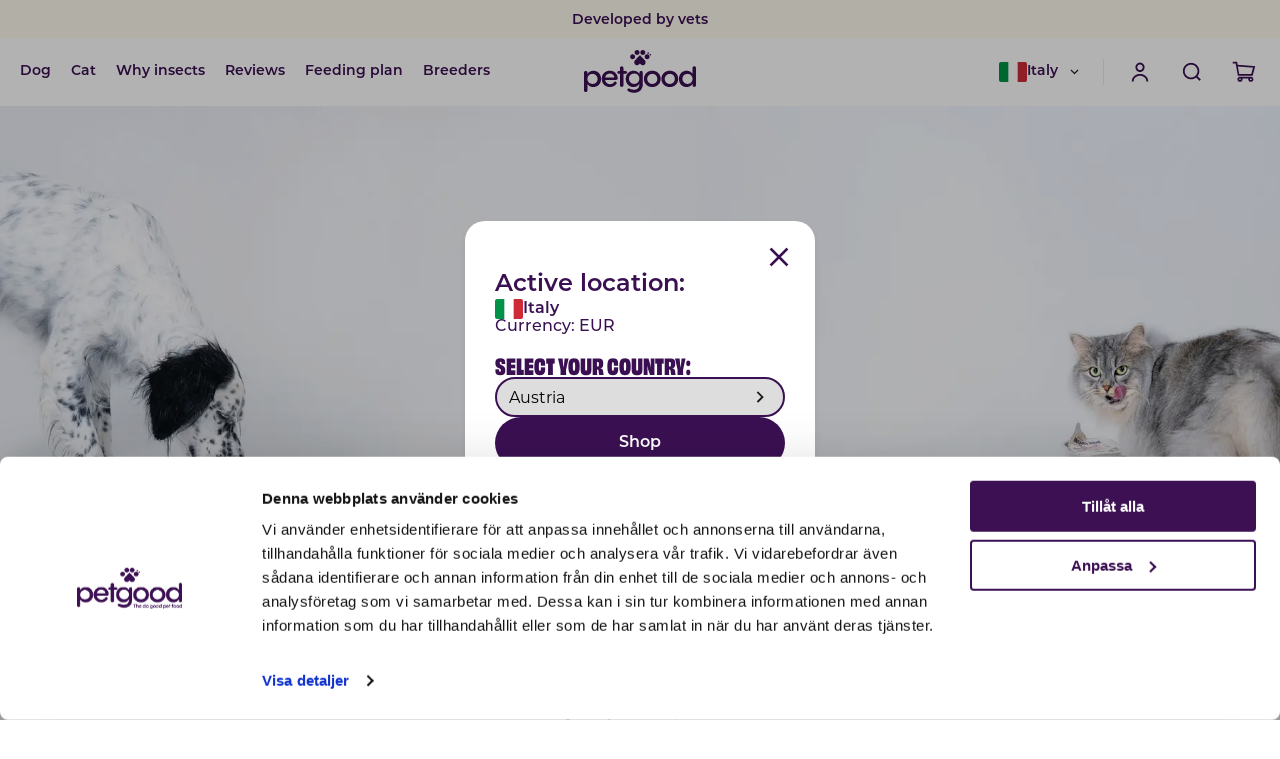

--- FILE ---
content_type: text/css; charset=utf-8
request_url: https://petgood.com/_next/static/css/fad69e0dd55957ba.css
body_size: 2478
content:
.lang-switcher{display:flex;flex-direction:column;position:relative}.lang-switcher__container{width:100%;height:100%;position:relative}.lang-switcher__default{display:flex;align-items:center;gap:.5rem;color:#3b1052!important}.lang-switcher__default--white{color:#fff!important}.lang-switcher__default .text--small{color:#3b1052}.lang-switcher__header{display:flex;align-items:center;justify-content:space-between;padding:1rem 1.5rem;border-radius:100px;background:#fff;width:max-content;cursor:pointer;box-sizing:border-box;height:3rem;box-shadow:0 2px 4px -2px rgba(0,0,0,.06),0 4px 8px -2px rgba(0,0,0,.1)}.lang-switcher__header--heading{background:none;box-shadow:none;padding:0}.lang-switcher__header p{line-height:1;margin:0 .5rem 0 0;color:#000;font-weight:600}.lang-switcher__header__arrow{transition:.3s ease-in-out;transform:rotate(90deg)}.lang-switcher__content{display:none;position:absolute;width:max-content;border-radius:.875rem;background:#fff;z-index:99;top:3.5rem;left:0;text-align:center;padding:.5rem 1rem;min-width:120px;max-height:290px;overflow-y:scroll}.lang-switcher__content--top{top:auto;bottom:3.5rem}.lang-switcher__content__option{padding:.5rem;cursor:pointer}.lang-switcher__content p{font-weight:600;margin:0}.lang-switcher__content ul{margin-top:0;padding:0 0 0 1.5rem}.lang-switcher__content ul li{margin:0 0 .5rem}.lang-switcher__content ul li p{margin:0}.select--open .select__header__arrow{transform:rotate(270deg)}.lang-switcher-modal{position:fixed;top:0;right:0;width:100%;height:100vh;z-index:9999;opacity:0;visibility:hidden;background-color:#fff;transition:.2s ease-in-out;overflow:hidden;overflow:scroll;-ms-overflow-style:none;scrollbar-width:none}.lang-switcher-modal--open{opacity:1;visibility:visible}.lang-switcher-modal--open .lang-switcher-modal__content,.lang-switcher-modal--open .minicart__content{transform:translate(0)}.lang-switcher-modal__title{display:flex;align-items:center;gap:1rem}.lang-switcher-modal__title p{font-weight:700;color:#3b1052}.lang-switcher-modal__footer{width:100%;display:flex;align-items:center}.lang-switcher-modal__footer__button{width:100%}.lang-switcher-modal__overlay{position:fixed;width:100%;height:100%;top:0;left:0;z-index:50;background:rgba(0,0,0,.3);cursor:pointer}.lang-switcher-modal__content{width:100%;max-width:100%;height:calc(100% - 2rem);position:fixed;right:0;bottom:0;background:#fff;z-index:999;transition:.3s ease-in-out;box-sizing:border-box;transform:translateY(100%);padding:3.75rem 1.875rem 0}@media(min-width:768px){.lang-switcher-modal__content{max-width:480px;height:100%;transform:translateX(100%)}}@media(min-width:1024px){.lang-switcher-modal__content{padding:7.5rem 3.75rem 0}}.lang-switcher-modal::-webkit-scrollbar{display:none}@media(min-width:1024px){.lang-switcher-modal{width:480px}}.lang-switcher-modal__info{display:flex;flex-direction:column;overflow-y:scroll;-ms-overflow-style:none;scrollbar-width:none;height:calc(100% - 57px)}.lang-switcher-modal__info::-webkit-scrollbar{display:none}.lang-switcher-modal__info__option{padding:1rem 0;border-bottom:1px solid #ebe7ed;cursor:pointer;transition:.2s ease-in-out;display:flex;align-items:center;flex-direction:row-reverse;justify-content:space-between}@media(min-width:1024px){.lang-switcher-modal__info__option{padding:1.5rem 0}}.lang-switcher-modal__info__option--active .lang-switcher-modal__info__option__check__icon:after{opacity:1}.lang-switcher-modal__info__option p{margin:0;font-weight:500}@media(min-width:1024px){.lang-switcher-modal__info__option:hover{background-color:#f5f5f5}}.lang-switcher-modal__info__option__check{padding:.5rem;margin-right:.5rem}.lang-switcher-modal__info__option__check__icon{width:1.5rem;height:1.5rem;border-radius:50%;border:2px solid #3b1052;display:flex;align-items:center;justify-content:center;position:relative}.lang-switcher-modal__info__option__check__icon:after{content:"";width:1rem;height:1rem;border-radius:50%;background-color:#3b1052;transition:.2s ease-in-out;opacity:0}.lang-switcher-modal__info__option__check__left{display:flex;align-items:center;gap:1rem}.lang-switcher-modal__info__option__check__left p{color:#3b1052;font-weight:500}.lang-switcher-modal__close{position:absolute;top:-1rem;left:1.875rem;z-index:1;background-color:#fff;width:2.5rem;height:2.5rem;border-radius:50%;display:flex;align-items:center;justify-content:center;cursor:pointer}@media(min-width:768px){.lang-switcher-modal__close{width:3.125rem;height:3.125rem;top:1.5rem;right:3.75rem;left:auto}}.lang-switcher-modal__close img{transform:rotate(45deg)}a{color:inherit;text-decoration:none;display:inline-flex;align-items:center}.footer-banner{border-top:1px solid #c4b7cb}.footer-banner__content{padding:2rem 0 1rem;gap:1.5rem;display:flex;flex-direction:column;align-items:center}@media(min-width:1024px){.footer-banner__content{flex-direction:row;justify-content:space-between;padding:1rem 0}}.footer-banner__content--payment{display:flex;gap:1rem;align-items:center}.footer-banner__content--center{display:flex;flex-direction:column;align-items:center}.footer-banner__content--center a{font-size:12px;font-weight:700}.footer-banner__content--center-links{display:flex;gap:.25rem}@media(min-width:1024px){.footer-banner__content--center-links{gap:.25rem}}.footer-banner__content--center-links-divider{color:#9d87a9}.footer-banner__content--center-copyright p{font-size:12px;font-weight:700;color:#b09fba}.footer{background-color:#ebe7ed;padding:5rem 0 0}.footer__content{display:flex;padding-bottom:6.5rem;justify-content:space-between}.footer__content__left{max-width:27.7rem;width:100%}.footer__content__left--title{font-size:1.25rem;font-weight:700;color:#3b1052;margin-bottom:1.5rem}.footer__content__left--links{display:flex;flex-wrap:wrap;max-width:500px;gap:.625rem}.footer__content__left--links-link a{font-size:.875rem}.footer__content__left--links-link .button--small{height:2.5rem;padding:.35rem 1.5rem}.footer__content__left--links-link .button--outlined{border:3px solid #3b1052}.footer__content__center{display:flex;flex-direction:column;align-items:center;gap:2rem;width:100%;max-width:27.7rem}.footer__content__center--icons{display:flex;gap:1rem}.footer__content__right{display:flex;gap:5rem;width:100%;max-width:27.7rem;justify-content:flex-end;padding-right:2.5rem}.footer__content__right--section-title{font-size:1.25rem;font-weight:700;color:#3b1052;margin-bottom:1.5rem}.footer__content__right--section-links{display:flex;flex-direction:column;gap:1.5rem}.footer__content__right--section-links-link a{font-size:.875rem;font-weight:600}.keen-slider:not([data-keen-slider-disabled]){-webkit-touch-callout:none;-webkit-tap-highlight-color:transparent;align-content:flex-start;display:flex;overflow:hidden;position:relative;touch-action:pan-y;-webkit-user-select:none;-moz-user-select:none;user-select:none;-khtml-user-select:none;width:100%}.keen-slider:not([data-keen-slider-disabled]) .keen-slider__slide{min-height:100%;overflow:hidden;position:relative;width:100%}.keen-slider:not([data-keen-slider-disabled])[data-keen-slider-reverse]{flex-direction:row-reverse}.keen-slider:not([data-keen-slider-disabled])[data-keen-slider-v]{flex-wrap:wrap}.mobile-footer{background-color:#ebe7ed;padding:4.5rem 0 0}.mobile-footer__content{display:flex;flex-direction:column;gap:4rem;padding-bottom:4.5rem;align-items:center}.mobile-footer__content__left--title{font-size:1.25rem;font-weight:700;color:#3b1052;margin-bottom:1.5rem}.mobile-footer__content__left--links{display:flex;flex-wrap:wrap;gap:1rem}.mobile-footer__content__left--links-link a{font-size:.875rem}.mobile-footer__content__left--links-link .button--small{height:2.5rem;padding:.35rem 1.5rem}.mobile-footer__content__left--links-link .button--outlined{border:3px solid #3b1052}.mobile-footer__content__center{display:flex;flex-direction:column;align-items:center;gap:2rem;width:100%;max-width:27rem}.mobile-footer__content__center--icons{display:flex;gap:1rem}.mobile-footer__content__right{display:flex;gap:5rem;width:100%}.mobile-footer__content__right--section-title{font-size:1.25rem;font-weight:700;color:#3b1052;margin-bottom:1.5rem}.mobile-footer__content__right--section-links{display:flex;flex-direction:column;gap:1.5rem}.mobile-footer__content__right--section-links-link a{font-size:.875rem;font-weight:600}.pop-up-modal{position:fixed;left:50%;top:50%;transform:translate(-50%,-50%);z-index:9999;background-color:#fff;border-radius:20px}.pop-up-modal--overlay{position:fixed;width:100%;height:100%;top:0;left:0;z-index:100;background:rgba(0,0,0,.3)}.pop-up-modal__closed{display:none}.pop-up-modal__content{padding:30px;display:flex;flex-direction:column;gap:1.125rem;position:relative;min-width:350px}.pop-up-modal__content--close{position:absolute;top:20px;right:20px;cursor:pointer}.pop-up-modal__content h3{font-size:22px;margin:0;color:#3b1052}.pop-up-modal__content--select{width:100%}.pop-up-modal__content--select select{width:100%;height:40px;border:2px solid #3b1052;border-radius:20px;padding-left:.75rem;-webkit-appearance:none;-moz-appearance:none;appearance:none;background-image:url(/_next/static/media/expand_more_purple.4fade7b2.svg);background-size:24px;background-repeat:no-repeat;background-position:right .625rem center;font-size:16px}.pop-up-modal__content--select select option{font-weight:500;color:#3b1052}.pop-up-modal__content--header{display:flex;align-items:baseline;flex-direction:column;margin-bottom:1rem;font-weight:500;color:#3b1052;margin-top:1.25rem;gap:.625rem}.pop-up-modal__content--header p{font-size:16px;margin:0;font-weight:600}@media(min-width:1024px){.pop-up-modal__content--header p{font-size:16px}}.pop-up-modal__content--header h2{font-size:18px;font-weight:600;margin:0}@media(min-width:1024px){.pop-up-modal__content--header h2{font-size:24px}}.pop-up-modal__content--header-flag{display:flex;gap:.5rem;align-items:center}.pop-up-modal__content--header-flag-country{font-size:16px;font-weight:600}.pop-up-modal__content--header-country{font-size:16px}.pop-up-modal__content--header .text--large{display:flex;gap:.5rem}.pop-up-modal__content--payment{display:flex;padding:40px;gap:1.25rem}.pop-up-modal button{width:100%}.heading-1,h1{font-size:2.5rem;line-height:120%;font-family:obviously-narrow,sans-serif;text-transform:uppercase;font-weight:900}@media(min-width:1024px){.heading-1,h1{font-size:3.5rem}}.heading-2,h2{font-size:2.25rem;line-height:120%;font-family:obviously-narrow,sans-serif;text-transform:uppercase;font-weight:900}@media(min-width:1024px){.heading-2,h2{font-size:3rem}}.heading-3,h3{font-size:2rem;line-height:120%;font-family:obviously-narrow,sans-serif;text-transform:uppercase;font-weight:900}@media(min-width:1024px){.heading-3,h3{font-size:2.5rem}}.heading-4,h4{font-size:1.5rem;line-height:120%;font-family:obviously-narrow,sans-serif;text-transform:uppercase;font-weight:900}@media(min-width:1024px){.heading-4,h4{font-size:2rem}}.heading-5,h5{font-size:1.25rem;line-height:120%;font-family:obviously-narrow,sans-serif;text-transform:uppercase;font-weight:900}@media(min-width:1024px){.heading-5,h5{font-size:1.5rem}}.heading-6,h6{font-size:1.125rem;line-height:120%;font-family:obviously-narrow,sans-serif;text-transform:uppercase;font-weight:900}@media(min-width:1024px){.heading-6,h6{font-size:1.25rem}}.text--hero{font-size:3.75rem;line-height:120%;font-family:obviously-narrow,sans-serif;text-transform:uppercase;font-weight:900}@media(min-width:1024px){.text--hero{font-size:10rem}}.text--tiny{font-size:.75rem}.text--small,.text--tiny{font-family:Montserrat,sans-serif;text-transform:none;font-weight:500}.text--small{font-size:.875rem}.text--regular{font-size:1rem}.text--medium,.text--regular{font-family:Montserrat,sans-serif;text-transform:none;font-weight:500}.text--medium{font-size:1.125rem}.text--large{font-size:1.25rem;font-family:Montserrat,sans-serif;text-transform:none}.text--large,p{font-weight:500}p{font-size:1rem;line-height:150%}.form-text-input{font-family:Montserrat,sans-serif;font-size:14px;font-weight:600}.form-text-input label{display:block;margin-bottom:14px}.form-text-input input{font-family:Montserrat,sans-serif;font-weight:600;color:#3b1052;border:none;border-radius:7px;padding:16px 20px;width:100%;background-color:#fff;box-shadow:2px 2px 4px 0 rgba(0,0,0,.08),0 0 6px 0 rgba(0,0,0,.02);font-size:16px}@media(min-width:1024px){.form-text-input input{font-size:14px}}.form-text-input input::placeholder{color:#9d87a9}.form-text-input input:focus{outline:1px solid #9d87a9;border-color:#9d87a9}.form-text-input__input-container{position:relative}.form-text-input__input-container--disabled input{background:#fafafa;color:gray}.form-text-input__error-message{font-weight:400;margin-top:8px;font-weight:500;color:#dc6e6e}.form-text-input__error-icon{position:absolute;right:8px;top:0;transform:translateY(50%)}

--- FILE ---
content_type: text/css; charset=utf-8
request_url: https://petgood.com/_next/static/css/baa2a08e15732eea.css
body_size: 4507
content:
.search-field{position:fixed;top:0;left:0;width:100%;height:70px;z-index:99;opacity:0;visibility:hidden}.search-field .search-field-overlay{cursor:pointer;position:fixed;width:100%;height:100%;top:0;left:0;z-index:100;background:rgba(0,0,0,.3);opacity:0;transition:.2s;transition-delay:.2s;z-index:98}.search-field .search-field__content{width:100%;position:fixed;right:0;top:58px;background:#fff;z-index:99;height:0;transition:.2s ease-in-out;border-top:1px solid rgba(36,28,21,.15);box-sizing:border-box}@media(min-width:1024px){.search-field .search-field__content{top:68px}}.search-field .search-field__content__input{height:100%;position:relative}.search-field .search-field__content__input input{width:100%;height:100%;border:none;outline:none;padding:0 .75rem;font-size:1rem;font-weight:300;line-height:1.625rem;color:#000;background:transparent;box-sizing:border-box}@media(min-width:1024px){.search-field .search-field__content__input input{padding:0 1.5rem;font-size:1.125rem}}.search-field .search-field__content__input .svg-icon{position:absolute;right:.75rem;top:50%;transform:translateY(-50%);cursor:pointer}@media(min-width:1024px){.search-field .search-field__content__input .svg-icon{right:1.5rem}}.search-field .search-field__content__tags{background:#f2f8f8;display:flex;border-bottom:1px solid #daecea;padding:.25rem .75rem;align-items:center;overflow-x:scroll;-ms-overflow-style:none;scrollbar-width:none;height:60px;gap:.5rem}.search-field .search-field__content__tags::-webkit-scrollbar{display:none}@media(min-width:1024px){.search-field .search-field__content__tags{overflow-x:hidden;padding:.25rem 1.5rem}}.search-field .search-field__content__tags p{margin:0 1rem 0 0}.search-field .search-field__content__tags p,.search-field .search-field__content__tags__tag{font-family:Montserrat,sans-serif;font-size:14px;font-weight:600;color:#000;white-space:nowrap}.search-field .search-field__content__tags__tag{cursor:pointer;padding:.5rem;background-color:#fff;border-radius:1.25rem}.search-field--open{opacity:1;visibility:visible}.search-field--open .search-field__content{height:60px}@media(min-width:1024px){.search-field--open .search-field__content{height:70px}}.search-field--open .search-field-overlay{opacity:1}input[type=search]::-ms-clear,input[type=search]::-ms-reveal{display:none;width:0;height:0}input[type=search]::-webkit-search-cancel-button,input[type=search]::-webkit-search-decoration,input[type=search]::-webkit-search-results-button,input[type=search]::-webkit-search-results-decoration{display:none}input[type=search]{-webkit-appearance:none}.image{width:100%;height:100%;top:0;left:0}.image>div{position:unset!important}.image img{object-fit:cover}.image img,.mobile-menu__content{width:100%;height:100%;top:0;left:0}.mobile-menu__content{box-sizing:border-box;padding-top:4.75rem;position:fixed;right:0;bottom:0;z-index:40;overflow-y:scroll;float:right;background-color:#fafafa;transform:translateY(-100%);transition:.2s ease-in}@media(min-width:1024px){.mobile-menu{display:none}}.mobile-menu--is-open{height:100vh;width:100%;transform:translate(0)}.mobile-menu .account-link{cursor:pointer}.mobile-menu__container{display:flex;flex-direction:column;justify-content:space-between;height:calc(100vh - 4.75rem);padding:2rem 0;box-sizing:border-box;justify-content:flex-start}.mobile-menu__container h5{font-weight:600;margin:0 0 .5rem}.mobile-menu__categories{padding:0 1rem 1.25rem}.mobile-menu__categories__items{display:flex;flex-direction:column;justify-content:space-between}.mobile-menu__categories__items a{padding:.5rem;display:flex;align-items:center;background-color:#fff;margin-bottom:.5rem;border-radius:.4375rem}.mobile-menu__categories__items a:last-child{margin-bottom:0}.mobile-menu__categories__items a span{font-weight:600}.mobile-menu__categories__items__image{position:relative;width:100%;max-width:3.125rem;flex-shrink:0;margin-right:1rem;background-color:#fafafa}.mobile-menu__categories__items__image__wrapper{width:100%;padding-bottom:125%}.mobile-menu__pages a{padding:1.25rem 1.5rem;border-bottom:1px solid #f5f5f5;display:flex;align-items:center;justify-content:space-between;font-weight:600}.mobile-menu__pages a img{transform:rotate(-90deg)}.mobile-menu__current{padding:2.25rem 1rem}.mobile-menu__current__item{position:relative;width:100%;padding-bottom:28%;background-color:#f5f5f5;border-radius:.5rem;overflow:hidden}.mobile-menu__current__item__content{position:absolute;top:0;left:0;width:100%;height:100%;display:flex;align-items:center;justify-content:center;padding:.5rem}.mobile-menu__current__item__content p{font-weight:600;color:#fff}.mobile-menu__social{padding:0 1rem 7.5rem}.mobile-menu__social__items{padding:.75rem 0 0;display:flex;align-items:center}.mobile-menu__footer{position:fixed;bottom:0;left:0;width:100%;height:5rem;z-index:50;transform:translateY(100%);transition:.2s ease-in;transition-delay:.2s}.mobile-menu__footer--is-open{transform:translate(0)}.mobile-menu__footer--is-open .lang-switcher__default--white{color:#3b1052!important}.mobile-menu__footer--is-open .lang-switcher__header--heading{padding:1rem 1.5rem}.mobile-menu__footer__grid{display:flex;align-items:center;height:100%;background-color:#f2f8f8;border-top:1px solid #e6f2f1}.mobile-menu__footer__grid__item{display:flex;flex-direction:column;align-items:center;justify-content:center;width:100%;height:100%;border-right:1px solid #e6f2f1}.mobile-menu__footer__grid__item:last-child{border-right:none}.mobile-menu__footer__grid__item span{font-weight:600;color:#3b1052}.mobile-menu__footer .lang-switcher__default{flex-direction:column}.mobile-menu__footer .lang-switcher__default p{margin:0!important}.mobile-menu__footer .lang-switcher__header__arrow{display:none}.top-banner{background-color:#fefaee}.top-banner .top-banner-content{height:100%;display:flex;align-items:center;justify-content:center;height:2.375rem;text-align:center}.top-banner .top-banner-content a,.top-banner .top-banner-content p,.top-banner .top-banner-content span{font-weight:600;color:#3b1052}.top-banner .top-banner-content span{z-index:2;position:relative}.top-banner .top-banner-content .fader{position:relative;width:100%;height:1.3125rem}.top-banner .top-banner-content .fader__slide{position:absolute;text-align:center;margin:auto;top:0;left:0;right:0;bottom:0;transform:none!important;min-width:0!important;max-width:100%!important}.header-wrapper{position:absolute;height:4.75rem;width:100%}@media(min-width:1024px){.header-wrapper{height:4.25rem}}.header-wrapper--background-white{position:relative;background:#fff}.header-wrapper--background-white .header{color:#3b1052}.header-wrapper--background-white .header .logo-black{display:block}.header-wrapper--background-white .header .logo-white{display:none}.header-wrapper--background-white .header .lang-switcher__default p{color:#3b1052!important}.header-wrapper--search{transform:translateY(0);color:#000;background-color:#fff}.header--mobile-menu{position:fixed!important;width:100%;top:0;z-index:100;color:#000!important;transform:none!important;border-bottom:1px solid #eee;background-color:#fff!important}.header{position:relative;width:100%;top:0;z-index:100;transition:.2s ease-in-out;height:4.75rem;color:#fff}@media(min-width:1024px){.header{height:4.25rem}}.header .site-wrapper{height:100%}.header .logo-black{display:none}.header--dark{color:#3b1052}.header--dark .logo-black{display:block}.header--dark .logo-white{display:none}.header--fixed{position:fixed}.header--sd{transform:translateY(-100%)}.header--su{transform:translateY(0);background-color:#fff;color:#3b1052;z-index:1000}.header--su .logo-black{display:block}.header--su .logo-white{display:none}.header--su .lang-switcher__default p{color:#3b1052!important}.header--search{position:fixed;transform:translateY(0);background-color:#fff;color:#3b1052}.header--search .logo-black{display:block}.header--search .logo-white{display:none}.header__content{display:flex;align-items:center;justify-content:space-between;height:100%}.header__content__item{width:40%;display:flex;align-items:center}@media(min-width:1024px){.header__content__item{width:10%}}.header__content__item--left{justify-content:flex-start;height:100%;width:30%}@media(min-width:1024px){.header__content__item--left{width:45%}}.header__content__item--center{justify-content:center;position:absolute;right:0;left:0;margin:0 auto}.header__content__item--right{justify-content:flex-end;width:30%}@media(min-width:1024px){.header__content__item--right{width:40%}}.header__content__item--right .header__content__item__links .account-link,.header__content__item--right .header__content__item__links a{margin:0 0 0 1rem}@media(min-width:1024px){.header__content__item--right .header__content__item__links .account-link,.header__content__item--right .header__content__item__links a{margin:0 0 0 1.25rem}}.header__content__item__links{display:flex;align-items:center}.header__content__item__links__language-switcher span{margin-right:.3125rem;font-weight:600}.header__content__item__links__divider{height:100%;align-items:center;justify-content:center;margin-left:20px}.header__content__item__links__divider span{width:.0625rem;background:#ebe7ed;height:100%;height:1.625rem}.header__content__item__links .account-link,.header__content__item__links a{cursor:pointer;font-weight:600;line-height:1;margin-right:1rem}@media(min-width:1024px){.header__content__item__links .account-link,.header__content__item__links a{margin-right:1.25rem}}.header__content__item__links--desktop{display:none}@media(min-width:1024px){.header__content__item__links--desktop{display:flex}}.header .hamburger{display:flex;cursor:pointer;align-items:center}@media(min-width:1024px){.header .hamburger{display:none}}.header .shopping-bag{cursor:pointer;position:relative;margin:0 0 0 1rem}@media(min-width:1024px){.header .shopping-bag{margin:0 0 0 1.25rem}}.header .shopping-bag .count{border-radius:20px;width:.875rem;height:.875rem;background-color:#ebe7ed;font-weight:500;font-size:.5rem;line-height:1;text-align:center;color:#000;display:flex;align-items:center;justify-content:center;position:absolute;top:-2px;right:-2px;color:#3b1052}.header-search{position:fixed;transform:translateY(0);color:#000;background-color:#fff}.header-search .logo-black{display:block;position:absolute}.header-search .logo-white{display:none}.custom-header-wrapper{position:fixed;width:100%;top:.875rem;padding:0 .875rem;z-index:1000}.custom-header-content{display:flex;justify-content:space-between}.custom-header-content__left__container{display:flex;align-items:center;width:auto;padding:.25rem 0 0}.custom-header-content__left__container .icon{width:85px}@media(min-width:768px){.custom-header-content__left__container .icon{width:112px}}.custom-header-content__center{padding-left:10.5rem;display:none}@media(min-width:768px){.custom-header-content__center{display:block}}.custom-header-content__right__container{display:flex;align-items:center;width:auto;height:3.25rem;padding:0 .5rem;background-color:#fff;border-radius:10px;gap:20px}@media(min-width:1024px){.custom-header-content__right__container{height:3.75rem;padding:0 .75rem}}.custom-header-content__right__container .button{height:2.5rem;font-size:.9rem;padding:5px 15px;border-radius:10px!important}@media(min-width:1024px){.custom-header-content__right__container .button{height:3rem;font-size:1rem}}.custom-header-content__right__container span{font-weight:600;font-size:.9rem}@media(min-width:1024px){.custom-header-content__right__container span{font-size:1rem}}.price del{margin-left:.5rem;color:#b09fba;font-weight:600}.price ins,.price span{color:#3b1052;text-decoration:none;font-weight:600}.loader{position:absolute;top:0;left:0;width:100%;height:100%;display:flex;align-items:center;justify-content:center;box-sizing:border-box;z-index:2;background:#000}.atc-loader{background:#3b1052;top:1px;left:1px;width:calc(100% - 2px);height:calc(100% - 2px);border-radius:100px}.atc-loader .loader-1 span:after{border:2px solid #fff}.wishlist-loader{top:1px;left:1px;width:calc(100% - 2px);height:calc(100% - 2px)}.white-loader{background:#fff}.white-loader .loader-1 span:after{border:2px solid #3b1052}.shop-loader{background:hsla(0,0%,100%,.7);align-items:flex-start}.shop-loader .loader-1{display:none}.loader-1{height:24px;width:24px;animation:loader-1-1 4.8s linear infinite}@keyframes loader-1-1{0%{transform:rotate(0deg)}to{transform:rotate(1turn)}}.loader-1 span{display:block;position:absolute;top:0;left:0;bottom:0;right:0;margin:auto;height:24px;width:24px;clip:rect(0,24px,24px,12px);animation:loader-1-2 1.2s linear infinite}@keyframes loader-1-2{0%{transform:rotate(0deg)}to{transform:rotate(220deg)}}.loader-1 span:after{content:"";position:absolute;top:0;left:0;bottom:0;right:0;margin:auto;height:24px;width:24px;clip:rect(0,24px,24px,12px);border:2px solid #fff;border-radius:50%;box-sizing:border-box;animation:loader-1-3 1.2s cubic-bezier(.77,0,.175,1) infinite}@keyframes loader-1-3{0%{transform:rotate(-140deg)}50%{transform:rotate(0deg)}to{transform:rotate(140deg)}}.produktPerk{margin-top:.75rem}.produktPerk .fader{position:relative;width:100%;height:1.5rem}.produktPerk .fader__slide{position:absolute!important;text-align:center;margin:auto;top:0;left:0;right:0;bottom:0;transform:none!important;min-width:0!important;max-width:100%!important;display:flex;align-items:center;justify-content:center;background-color:#fff}.produktPerk .fader__slide span{margin-left:.5rem;font-weight:600}.minicart span.text--small{display:none}.minicart__content{max-width:100%;position:fixed;right:1rem;bottom:1rem;height:calc(100% - 2rem);width:calc(100% - 2rem);background:#fff;z-index:999;transition:.3s ease-in-out;box-sizing:border-box;transform:translateX(100%);transition-delay:0s;border-radius:5px;box-shadow:0 10px 10px rgba(0,0,0,.2)}@media(min-width:768px){.minicart__content{max-width:480px}}.minicart__content__heading{height:4.75rem;display:flex;align-items:center;justify-content:space-between;box-sizing:border-box;padding:0 1rem;border-bottom:1px solid #e0e0e0}.minicart__content__heading__item{width:25%}.minicart__content__heading h5{font-weight:600;color:#3b1052}.minicart__content__heading__close{cursor:pointer}.minicart__content__inner{height:calc(100% - 272px);overflow-y:scroll;-ms-overflow-style:none;scrollbar-width:none}.minicart__content__inner::-webkit-scrollbar{display:none}.minicart__content__products{margin:2rem 1rem 0;border-bottom:1px solid #ebe7ed}.minicart__content__products__item{min-height:112px;display:flex;padding-bottom:2rem;position:relative}.minicart__content__products__item__image{width:100%;max-width:5.625rem;margin-right:1rem;position:relative;border-radius:.4375rem;overflow:hidden;flex-shrink:0}.minicart__content__products__item__image__wrapper{padding-bottom:125%;width:100%;background-color:#f5f5f5;position:relative}.minicart__content__products__item__content{display:flex;flex-direction:column;justify-content:space-between;width:100%}.minicart__content__products__item__content__top h4{margin:0;font-weight:600;color:#3b1052}.minicart__content__products__item__content__top p{font-weight:600;color:#896f97;margin:0}.minicart__content__products__item__content__price{padding:.5rem 0}.minicart__content__products__item__content__bottom{display:flex;align-items:center;justify-content:space-between}.minicart__content__products__item__content__bottom img{cursor:pointer}.minicart__content__products__item__content__bottom__quantity{display:flex;align-items:center}.minicart__content__products__item__content__bottom__quantity__number{min-width:2rem;display:flex;align-items:center;justify-content:center}.minicart__content__products__item__content__bottom__quantity p{font-weight:700;margin:0;color:#3b1052}.minicart__content__upsell{padding:2rem 1rem;overflow:hidden}.minicart__content__empty{display:flex;align-items:center;gap:2rem;justify-content:center;flex-direction:column;margin-top:100px}.minicart__content__empty p{font-weight:600;color:#3b1052;margin:0}.minicart__footer{width:100%;position:absolute;right:1rem;bottom:0;width:calc(100% - 2rem);background:#fff;z-index:999;transition:.3s ease-in-out;padding:1.25rem 1rem;box-sizing:border-box;border-top:2px solid #e6f2f1;border-radius:0 0 5px 5px}@media(min-width:768px){.minicart__footer{max-width:480px}}.minicart__footer__top{display:flex;align-items:center;justify-content:space-between;padding-top:.625rem}.minicart__footer__top p{font-weight:700;margin:0;color:#3b1052}.minicart__footer__shipping{font-weight:700!important;color:#765786;display:block!important}.minicart__footer__shipping__fulfilled{color:#0a8a0a!important;display:block!important;font-weight:700!important}.minicart__footer__shipping__perks span.text--small{display:block;font-size:.75rem}.minicart__footer__button{margin:1.5rem 0 .625rem;width:100%}.upsell__arrow{margin-left:.5rem;cursor:pointer}.upsell__content__heading{justify-content:space-between}.upsell__content__heading,.upsell__content__heading__arrows{display:flex;align-items:center}.upsell__content h5{font-size:.75rem;font-weight:700;margin:0;color:#3b1052;text-transform:uppercase!important}.upsell__content .keen-slider{overflow:visible;padding-top:.5rem}.upsell__content__slide{border-radius:.4375rem;border:2px solid #ebe7ed;background:#f2f8f8;display:flex;padding:1rem}.upsell__content__slide__image{width:100%;max-width:3.625rem;margin-right:1rem;position:relative;border-radius:.4375rem;overflow:hidden;background-color:#fff;flex-shrink:0}.upsell__content__slide__image__wrapper{padding-bottom:125%;width:100%}.upsell__content__slide__content{display:flex;flex-direction:column;justify-content:space-between}.upsell__content__slide__content__top h4{margin:0;font-weight:600;color:#3b1052}.upsell__content__slide__content__top p{font-weight:600;color:#896f97;margin:0}.upsell__content__slide__content__atc{color:#3b1052;font-weight:700!important;-webkit-text-decoration-line:underline;text-decoration-line:underline;cursor:pointer}.upsell-modal{position:fixed;right:1rem;bottom:calc(10vh - 1rem);height:90vh;width:calc(100% - 2rem);overflow-y:scroll;-ms-overflow-style:none;scrollbar-width:none;z-index:9147483001;background:#fff;opacity:0;visibility:hidden;transform:translateY(100%);transition:.3s ease-in-out;box-shadow:0 10px 10px rgba(0,0,0,.2);border-radius:5px 5px 0 0}@media(min-width:1024px){.upsell-modal{height:calc(100vh - 2rem)!important;bottom:1rem!important;border-radius:5px!important}}.upsell-modal::-webkit-scrollbar{display:none}.upsell-modal--open{opacity:1;visibility:visible;transform:translateY(0)}.upsell-modal__content{overflow:hidden;padding:0}@media(min-width:1024px){.upsell-modal__content{padding:0 0 3rem}}.upsell-modal__content__header{display:flex;align-items:center;justify-content:space-between;padding:2rem 1rem 1rem}@media(min-width:1024px){.upsell-modal__content__header{padding:2rem 0}.upsell-modal__content__header__item{display:flex;align-items:center;width:30%}}.upsell-modal__content__header__item h5{margin:0;color:#3b1052;text-align:left}.upsell-modal__content__header__item--left{justify-content:flex-start;display:none}@media(min-width:1024px){.upsell-modal__content__header__item--left{display:flex}}.upsell-modal__content__header__item--left a{text-decoration:underline;font-weight:600}.upsell-modal__content__header__item--left p{margin:0 0 0 .5rem;font-weight:600}.upsell-modal__content__header__item--middle{justify-content:left;width:100%}@media(min-width:1024px){.upsell-modal__content__header__item--middle{justify-content:center;width:40%}}.upsell-modal__content__header__item--right{justify-content:flex-end}@media(min-width:1024px){.upsell-modal__content__header__item--right{position:relative;top:0;right:0}}.upsell-modal__content__header__item--right img{cursor:pointer}.upsell-modal__content__end{display:none}@media(min-width:1024px){.upsell-modal__content__end{display:flex;align-items:flex-end;margin-bottom:5rem;margin-left:1rem}.upsell-modal__content__end button{background-color:#0a8a0a;color:#fff}.upsell-modal__content__end button span{margin-right:.5rem}}.upsell-modal__wrapper{display:flex;justify-content:space-between}.upsell-modal__products{overflow:visible!important;padding:.5rem 0}.upsell-modal__products__container{width:90vw;overflow:scroll;scrollbar-width:none}.upsell-modal__products__container::-webkit-scrollbar{display:none}@media(max-width:576px){.upsell-modal__products{width:100%!important}.upsell-modal__products__card{max-width:100%!important}}@media(min-width:1024px){.upsell-modal__products{width:100%!important}}.upsell-modal__button{background-color:#fff;color:#9d87a9;width:100%;font-size:1rem;display:flex;margin-top:1rem;margin-bottom:1rem}@media(min-width:1024px){.upsell-modal__button{display:none}}.backdrop{background-color:rgba(0,0,0,.3);width:100vw;height:100vh;position:fixed;top:0;left:0;z-index:914748300;display:none}.backdrop--open{display:unset}.upsell-modal__products,.upsell-modal__products__card{width:80vw!important;min-width:80vw!important}@media(min-width:576px){.upsell-modal__products,.upsell-modal__products__card{width:355px!important;min-width:355px!important}}.upsell-modal__button--open{background:#0a8a0a;color:#fff;position:fixed;bottom:0;left:1rem;width:calc(100vw - 2rem);border-radius:0 0 5px 5px;height:7vh;z-index:999999999999!important}.heading-1,h1{font-size:2.5rem;line-height:120%;font-family:obviously-narrow,sans-serif;text-transform:uppercase;font-weight:900}@media(min-width:1024px){.heading-1,h1{font-size:3.5rem}}.heading-2,h2{font-size:2.25rem;line-height:120%;font-family:obviously-narrow,sans-serif;text-transform:uppercase;font-weight:900}@media(min-width:1024px){.heading-2,h2{font-size:3rem}}.heading-3,h3{font-size:2rem;line-height:120%;font-family:obviously-narrow,sans-serif;text-transform:uppercase;font-weight:900}@media(min-width:1024px){.heading-3,h3{font-size:2.5rem}}.heading-4,h4{font-size:1.5rem;line-height:120%;font-family:obviously-narrow,sans-serif;text-transform:uppercase;font-weight:900}@media(min-width:1024px){.heading-4,h4{font-size:2rem}}.heading-5,h5{font-size:1.25rem;line-height:120%;font-family:obviously-narrow,sans-serif;text-transform:uppercase;font-weight:900}@media(min-width:1024px){.heading-5,h5{font-size:1.5rem}}.heading-6,h6{font-size:1.125rem;line-height:120%;font-family:obviously-narrow,sans-serif;text-transform:uppercase;font-weight:900}@media(min-width:1024px){.heading-6,h6{font-size:1.25rem}}.text--hero{font-size:3.75rem;line-height:120%;font-family:obviously-narrow,sans-serif;text-transform:uppercase;font-weight:900}@media(min-width:1024px){.text--hero{font-size:10rem}}.text--tiny{font-size:.75rem}.text--small,.text--tiny{font-family:Montserrat,sans-serif;text-transform:none;font-weight:500}.text--small{font-size:.875rem}.text--regular{font-size:1rem}.text--medium,.text--regular{font-family:Montserrat,sans-serif;text-transform:none;font-weight:500}.text--medium{font-size:1.125rem}.text--large{font-size:1.25rem;font-family:Montserrat,sans-serif;text-transform:none}.text--large,p{font-weight:500}p{font-size:1rem;line-height:150%}.signup-banner{width:100%;height:auto;background-color:#c4b7cb}.signup-banner__news-letter-curve{width:100%;height:16rem}.signup-banner__news-letter-content{margin-top:-3rem;padding-bottom:3rem;color:#3b1052;display:flex;flex-direction:column;justify-content:space-evenly;border-bottom:.5rem solid #3b1052}@media(min-width:1024px){.signup-banner__news-letter-content{flex-direction:row}}.signup-banner__news-letter-content__info{padding:0 1rem;display:flex;flex-direction:column;align-items:center}@media(min-width:1024px){.signup-banner__news-letter-content__info{align-items:start;padding:0 1rem}}.signup-banner__news-letter-content__info h5{margin:0}.signup-banner__news-letter-content__info p.text--small{text-align:center;padding-left:.5rem;padding-right:.5rem}@media(min-width:1024px){.signup-banner__news-letter-content__info p.text--small{text-align:left;padding:0}}.signup-banner__news-letter-content__info span.text--tiny{color:#896f97;padding-left:1rem;padding-right:1rem;text-align:center}@media(min-width:1024px){.signup-banner__news-letter-content__info span.text--tiny{text-align:left;padding:0}}.signup-banner__news-letter-content__form{height:10rem;margin-top:1rem;display:flex;flex-direction:column;align-items:center;justify-content:center;gap:1rem}@media(min-width:1024px){.signup-banner__news-letter-content__form{flex-direction:row;align-items:start;padding:0 2rem}}.signup-banner__news-letter-content__form input{border-radius:12px}.signup-banner__news-letter-content__form-input{display:flex;flex-direction:column}.signup-banner__news-letter-content__form-input p.text--tiny{color:#dc6e6e;margin-top:.25rem;margin-left:.25rem}.signup-banner__news-letter-content__form-input p.text--small{color:#3b1052;margin-top:.5rem;margin-left:.25rem;font-weight:600}

--- FILE ---
content_type: text/css; charset=utf-8
request_url: https://petgood.com/_next/static/css/d975b4706aeb91be.css
body_size: 10260
content:
.cms-button--icon-right img{margin-left:.75rem}.cms-button--icon-left{flex-direction:row-reverse}.cms-button--icon-left img{margin-right:.75rem}.text{line-height:1.2}.text--white{color:#fff;-webkit-text-stroke-color:#fff}.text--black{color:#000;-webkit-text-stroke-color:#000}.text--purple{color:#3b1052;-webkit-text-stroke-color:#3b1052}.hero{position:relative;color:#fff;overflow:hidden;max-height:60vh;display:flex;width:100vw}.hero .background-overlay{display:none}.hero h1,.hero h2,.hero h3,.hero h4,.hero h5,.hero h6{margin:0}.hero p{margin-top:1.5rem}.hero video{display:block}.hero__wrapper{position:relative;box-sizing:border-box;transition:.3s ease-in-out;opacity:0;animation:fadeIn .3s;animation-delay:.4s;animation-fill-mode:forwards;width:100vw}.hero__wrapper video{height:unset!important}.hero__wrapper__content{position:absolute;box-sizing:border-box;padding:2.5rem 0;display:flex;align-items:center;justify-content:center;top:0;left:0;width:100%;height:100%;transition:.3s ease-in-out}@media(min-width:1024px){.hero__wrapper__content{padding:2.5rem 0}}.hero__wrapper__content__text{max-width:100%;width:100%;text-align:center}.hero__wrapper__content__buttons{display:flex;align-items:center;justify-content:center;flex-direction:column;padding-top:2rem;gap:1rem}@media(min-width:1024px){.hero__wrapper__content__buttons{flex-direction:row}}.hero__wrapper__content .site-wrapper{position:relative;z-index:4}.hero__wrapper__content--top{align-items:flex-start}.hero__wrapper__content--bottom{align-items:flex-end}.hero__wrapper__content--center{align-items:center}.hero__wrapper__content--center-h{justify-content:center}.hero__wrapper__content--center-h *{text-align:center}.hero__wrapper__content--center-h .hero__wrapper__content__text{display:flex;flex-direction:column;align-items:center}.hero__wrapper__content--center-h .hero__wrapper__content__buttons{justify-content:center}.hero__wrapper__content--left{justify-content:flex-start}.hero__wrapper__content--left .hero__wrapper__content__text{display:flex;flex-direction:column;align-items:flex-start;justify-content:flex-start}.hero__wrapper__content--left *{text-align:left}.hero__wrapper__content--right{justify-content:flex-end}.hero__wrapper__content--right .hero__wrapper__content__text{display:flex;flex-direction:column;align-items:flex-end}.hero__wrapper__content--right .hero__wrapper__content__buttons{justify-content:flex-end}.hero__wrapper__content--right *{text-align:right}@media(min-width:1024px){.hero__wrapper__content--top--desktop{align-items:flex-start}.hero__wrapper__content--bottom--desktop{align-items:flex-end}.hero__wrapper__content--center--desktop{align-items:center}.hero__wrapper__content--center-h--desktop{justify-content:center}.hero__wrapper__content--center-h--desktop *{text-align:center}.hero__wrapper__content--center-h--desktop .hero__wrapper__content__text{display:flex;flex-direction:column;align-items:center}.hero__wrapper__content--center-h--desktop .hero__wrapper__content__buttons{justify-content:center}.hero__wrapper__content--left--desktop{justify-content:flex-start}.hero__wrapper__content--left--desktop *{text-align:left}.hero__wrapper__content--left--desktop .hero__wrapper__content__text{display:flex;flex-direction:column;align-items:flex-start}.hero__wrapper__content--left--desktop .hero__wrapper__content__buttons{justify-content:flex-start}.hero__wrapper__content--right--desktop{justify-content:flex-end}.hero__wrapper__content--right--desktop *{text-align:right}.hero__wrapper__content--right--desktop .hero__wrapper__content__text{display:flex;flex-direction:column;align-items:flex-end}.hero__wrapper__content--right--desktop .hero__wrapper__content__buttons{justify-content:flex-end}}@keyframes fadeIn{0%{opacity:0}to{opacity:1}}.blog-post-card a{display:block}.blog-post-card__content{min-height:407px;background-color:#f5f5f5;border-radius:8px;display:flex;flex-direction:column;justify-content:space-between;overflow:hidden}@media(min-width:1024px){.blog-post-card__content{min-height:389px}}.blog-post-card__content--img{position:relative;padding-bottom:61%}@media(min-width:1024px){.blog-post-card__content--img{padding-bottom:56%}}.blog-post-card__content--text{padding:1rem}.blog-post-card__content--text p{font-weight:600;font-size:18px;margin:0}.blog-post-card__content--tags{display:flex;gap:.5rem;padding:1rem;flex-wrap:wrap}.blog-post-card__content--tags-tag{background-color:#fff;color:#000;padding:.5rem 1rem;border-radius:2.3125rem}.blog-post-card__content--tags-tag p{margin:0;font-size:14px}.bonus-perks{background-color:#fefaee}.bonus-perks .bonus-perks-content{height:100%;display:flex;align-items:center;justify-content:center;height:2.375rem;text-align:center;height:74px}.bonus-perks .bonus-perks-content a,.bonus-perks .bonus-perks-content p,.bonus-perks .bonus-perks-content span{font-weight:600;color:#3b1052}.bonus-perks .bonus-perks-content .fader{position:relative;width:100%;height:1.3125rem}.bonus-perks .bonus-perks-content .fader__slide{position:absolute;text-align:center;margin:auto;top:0;left:0;right:0;bottom:0;transform:none!important;min-width:0!important;max-width:100%!important}@media(min-width:1024px){.bonus-perks .keen-slider{width:unset!important;gap:2.25rem}}.bonus-perks .keen-slider__slide{display:flex;align-items:center;justify-content:center}@media(min-width:1024px){.bonus-perks .keen-slider__slide{min-width:0!important;max-width:100%!important;width:unset!important}}.codeblock-section .embed-responsive{position:relative;width:100%;min-height:calc(100vh - 181px)}.codeblock-section iframe{position:absolute;top:0;left:0;width:100%;height:100%}.compareSection__heading{margin:0 auto;max-width:48rem;text-align:center;padding:0 2.5rem}@media(min-width:1024px){.compareSection__heading{padding:1rem 0 2.5rem}}.compareSection__heading h3{margin:0;color:#3b1052}.compareSection__heading p{margin:1rem 0 0;font-weight:500}@media(min-width:1024px){.compareSection__heading p{margin:1.5rem 0 0}}.compareSection__content{padding:2.5rem 0;display:flex;flex-direction:column;align-items:center;justify-content:center}@media(min-width:1024px){.compareSection__content{padding:0 0 2.5rem}}.compareSection__content__top{width:100%;padding:0 0 2.5rem;display:flex;justify-content:space-between}@media(min-width:768px){.compareSection__content__top{padding:0 0 3.125rem;max-width:41rem}}.compareSection__content__top__image{position:relative;padding-bottom:125%;width:100%}@media(min-width:320px){.compareSection__content__top__image{display:block}}.compareSection__content__top__left,.compareSection__content__top__right{width:100%;max-width:40%;display:flex;flex-direction:column;align-items:center;justify-content:center;flex-shrink:0}@media(min-width:768px){.compareSection__content__top__left,.compareSection__content__top__right{align-items:center!important;max-width:12rem}}.compareSection__content__top__left h4,.compareSection__content__top__right h4{margin:0 0 .625rem;font-weight:600;text-align:center}@media(min-width:768px){.compareSection__content__top__left h4,.compareSection__content__top__right h4{font-size:1.125rem;color:#3b1052;margin:0;font-weight:700}}.compareSection__content__top__left p,.compareSection__content__top__right p{margin:0;font-weight:500;text-align:center}.compareSection__content__top__left,.compareSection__content__top__right{align-items:center}.compareSection__content__top__divider{display:flex;align-items:center;width:100%;justify-content:center}.compareSection__content__top__divider span{height:1px;width:100%;background-color:#d7cfdc;display:none}@media(min-width:768px){.compareSection__content__top__divider span{display:block}}.compareSection__content__top__divider__circle{border-radius:2.875rem;width:2.875rem;height:2.875rem;flex-shrink:0;background-color:#3b1052;display:flex;align-items:center;justify-content:center}@media(min-width:768px){.compareSection__content__top__divider__circle{border-radius:3.125rem;width:3.125rem;height:3.125rem;margin:0 2rem}}.compareSection__content__top__divider__circle h6{color:#fff;font-size:.875rem;text-transform:uppercase;margin:0 0 .3125rem}@media(min-width:768px){.compareSection__content__top__divider__circle h6{font-size:1rem}}.compareSection__content__table{width:100%}@media(min-width:768px){.compareSection__content__table{max-width:33rem}}.compareSection__content__table__row{display:flex;align-items:center;justify-content:space-between;padding:1.25rem 0;border-bottom:1px solid #d7cfdc}.compareSection__content__table__row:last-child{border-bottom:none;padding-bottom:0}.compareSection__content__table__row p{margin:0 .75rem;font-weight:600;color:#3b1052;text-align:center}@media(min-width:768px){.compareSection__content__table__row p{font-size:1.125rem}}.compareSection__content__table__row__icon{width:1.875rem;height:1.875rem;flex-shrink:0;display:flex;align-items:center;justify-content:center}@media(min-width:768px){.compareSection__content__table__row__icon{width:2.5rem;height:2.5rem}}.contactSection{overflow:hidden}.contactSection__heading{padding-bottom:1.25rem;padding-top:1.25rem;margin:0 auto;text-align:center}@media(min-width:1024px){.contactSection__heading{padding-top:0}}.contactSection__heading h1,.contactSection__heading h2,.contactSection__heading h3,.contactSection__heading h4,.contactSection__heading h5,.contactSection__heading h6{color:#3b1052;margin:0}.contactSection__heading p{margin:1.25rem 0 0;color:#000;font-weight:500}.contactSection__grid{display:flex;align-items:center;justify-content:center;padding:1.25rem 0 .25rem;flex-wrap:wrap;width:calc(100% + 1rem)}@media(min-width:768px){.contactSection__grid{padding:1.25rem 0;row-gap:1rem}}.contactSection__grid__card{flex-grow:1;padding:1rem;border-radius:.5rem;background-color:#f5f5f5;text-align:center;width:12rem;max-width:100%;min-width:calc(50% - 1rem);margin:0 1rem 1rem 0;position:relative;height:18rem}@media(min-width:576px){.contactSection__grid__card{max-width:12rem}}@media(min-width:768px){.contactSection__grid__card{min-width:0;width:100%;max-width:12rem;margin:0 .75rem}}.contactSection__grid__card__icon{width:10rem;position:relative;height:10rem;margin:0 auto 1rem}@media(min-width:768px){.contactSection__grid__card__icon{padding-bottom:100%;height:auto;width:100%;min-width:auto}}.contactSection__grid__card__icon img{border-radius:999px;position:absolute;top:0;bottom:0;left:0;right:0;margin:auto}.contactSection__grid__card p{margin:0;font-weight:500}.contactSection__grid__card span{color:rgba(0,0,0,.5);font-weight:500}.faq-tabs{display:flex;flex-direction:column}.faq-tabs .tab-wrapper{border-bottom:1px solid #ebe7ed}.faq-tabs .tab-title{display:flex;align-items:center;justify-content:space-between;padding:1rem 0;cursor:pointer}.faq-tabs .tab-title p{font-weight:600;margin:0 .5rem 0 0;color:#000}.faq-tabs .tab-title .title-arrow{transition:.3s ease-in-out;flex-shrink:0}.faq-tabs .tab-title .tab-icon-left{display:flex;align-items:center}.faq-tabs .tab-content{display:none}.faq-tabs .tab-content p{margin-top:0;font-weight:400}.faq-tabs .tab-content ul{margin-top:0;padding:0 0 0 1.5rem}.faq-tabs .tab-content ul li{margin:0 0 .5rem}.faq-tabs .tab-content ul li p{margin:0}.faq-tabs .tab-content a{text-decoration:underline}.faq-tabs__tab--open .title-arrow{transform:rotate(135deg)}.centerFaq__heading{text-align:center}.centerFaq__heading h3{margin:0;color:#3b1052}.centerFaq__heading p{margin:1rem 0 0;font-weight:500}@media(min-width:1024px){.centerFaq__heading p{margin:1.5rem 0 0}}.centerFaq__faq{padding:3rem 0 0}.centerFaq__buttons{display:flex;justify-content:center;padding-top:2.5rem}.faqSections__grid{padding-top:1.5rem}.faqSections__grid__section{display:flex;padding:1.75rem 0;flex-direction:column}@media(min-width:1024px){.faqSections__grid__section{flex-direction:row;padding:3rem 0}}.faqSections__grid__section__title{width:100%;margin:0 0 1.5rem}@media(min-width:1024px){.faqSections__grid__section__title{margin:0 1.5rem 0 0;max-width:14.5rem}}.faqSections__grid__section__title p{margin:0;font-weight:600;position:-webkit-sticky;position:sticky;top:4.75rem}.faqSections__grid__section__content{width:100%;border-top:1px solid #ebe7ed}.faqSections__select{padding-bottom:2.5rem;display:flex;align-items:center;justify-content:center}.modal{position:fixed;top:0;right:0;width:100%;height:100vh;z-index:9999;opacity:0;visibility:hidden;transition:.2s ease-in-out;overflow:hidden;overflow:scroll;-ms-overflow-style:none;scrollbar-width:none}.modal--open{opacity:1;visibility:visible}.modal--open .minicart__content,.modal--open .minicart__footer,.modal--open .modal__content{transform:translate(0)}.modal__footer{height:120px;width:100%;display:flex;align-items:center;border-top:1px solid #ebe7ed}.modal__overlay{position:fixed;width:100%;height:100%;top:0;left:0;z-index:50;background:rgba(0,0,0,.3);cursor:pointer}.modal__content{width:100%;max-width:100%;height:calc(100% - 2rem);position:fixed;right:0;bottom:0;background:#fff;z-index:999;transition:.3s ease-in-out;box-sizing:border-box;transform:translateY(100%);padding:3.75rem 1.875rem 0}@media(min-width:768px){.modal__content{max-width:480px;height:100%;transform:translateX(100%)}}@media(min-width:1024px){.modal__content{padding:7.5rem 3.75rem 0}}.modal::-webkit-scrollbar{display:none}@media(min-width:1024px){.modal{width:480px}}.modal__info{display:flex;flex-direction:column;overflow-y:scroll;height:calc(100% - 58px);-ms-overflow-style:none;scrollbar-width:none}.modal__info::-webkit-scrollbar{display:none}.modal__info__option{padding:1rem 0;border-bottom:1px solid #ebe7ed;cursor:pointer;transition:.2s ease-in-out;display:flex;align-items:center}@media(min-width:1024px){.modal__info__option{padding:1.5rem 0}}.modal__info__option--active .modal__info__option__check__icon:after{opacity:1}.modal__info__option p{margin:0;font-weight:500}@media(min-width:1024px){.modal__info__option:hover{background-color:#f5f5f5}}.modal__info__option__check{padding:.5rem;margin-right:.5rem}.modal__info__option__check__icon{width:1.5rem;height:1.5rem;border-radius:50%;border:2px solid #3b1052;display:flex;align-items:center;justify-content:center;position:relative}.modal__info__option__check__icon:after{content:"";width:1rem;height:1rem;border-radius:50%;background-color:#3b1052;transition:.2s ease-in-out;opacity:0}.modal__close{position:absolute;top:-1rem;left:1.875rem;z-index:1;background-color:#fff;width:2.5rem;height:2.5rem;border-radius:50%;display:flex;align-items:center;justify-content:center;cursor:pointer}@media(min-width:768px){.modal__close{width:3.125rem;height:3.125rem;top:1.5rem;right:3.75rem;left:auto}}.modal__close img{transform:rotate(45deg)}.select{display:flex;flex-direction:column;position:relative}.select__wrapper{padding-bottom:.25rem}.select__header{display:flex;align-items:center;justify-content:space-between;padding:1rem 1.5rem;border-radius:100px;background:#fff;width:max-content;cursor:pointer;box-sizing:border-box;height:3rem;max-width:100%}.select__header p{line-height:1;margin:0 .5rem 0 0;color:#000;font-weight:600;text-transform:capitalize}.select__header__arrow{transition:.3s ease-in-out;transform:rotate(90deg);flex-shrink:0}.select__content{display:none;position:absolute;width:max-content;border-radius:.875rem;background:#fff;z-index:99;top:3.5rem;left:0;text-align:center;padding:.5rem 1rem;min-width:120px;max-height:290px;overflow-y:scroll}.select__content--top{top:auto;bottom:3.5rem}.select__content__option{padding:.5rem;cursor:pointer}.select__content p{font-weight:600;margin:0}.select__content ul{margin-top:0;padding:0 0 0 1.5rem}.select__content ul li{margin:0 0 .5rem}.select__content ul li p{margin:0}.select--open .select__header__arrow{transform:rotate(270deg)}.slider{border-radius:100px;background:#f5f5f5;padding:.4375rem .625rem;height:2.875rem;box-sizing:border-box;position:relative;overflow:hidden;width:max-content;margin:0 auto}.slider,.slider__content{display:flex;align-items:center}.slider__content,.slider__content__container{height:100%}.slider__content__slide{text-align:center;height:100%;display:flex;justify-content:center;align-items:center;border-radius:100px;overflow:hidden;cursor:pointer;padding:0 1.25rem}.slider__content__slide a,.slider__content__slide span{font-weight:600}.slider__content__slide--active{background-color:#fff}.featureLinks{overflow:hidden}.featureLinks__wrapper{display:flex;flex-direction:column;align-items:center}.featureLinks__wrapper__swiper{overflow:visible!important}@media(min-width:1024px){.featureLinks__wrapper__swiper{justify-content:center}}.featureLinks__wrapper__heading{padding-bottom:1.25rem;max-width:750px;margin:auto;text-align:center}.featureLinks__wrapper__heading h1,.featureLinks__wrapper__heading h2,.featureLinks__wrapper__heading h3,.featureLinks__wrapper__heading h4{font-family:Montserrat,sans-serif;text-transform:none}.featureLinks__wrapper__heading h2{margin:0 0 1.5rem;text-transform:none;line-height:130%;font-size:1.5rem}.featureLinks__wrapper__heading h3{font-size:1rem}.featureLinks__wrapper__heading p{margin:0 0 1.25rem;color:#000;font-weight:500}.featureLinks__wrapper__card{min-width:144px;max-width:144px;text-align:center;overflow:visible!important}@media(min-width:1024px){.featureLinks__wrapper__card{padding-right:1.5rem}.featureLinks__wrapper__card:last-child{margin-right:0}}.featureLinks__wrapper__card__image{position:relative;padding-bottom:125%;border-radius:5px;overflow:hidden}.featureLinks__wrapper__card p{font-weight:600;margin:1rem 0 0;color:#3b1052}@media(min-width:1024px){.featureLinks__wrapper__card p{font-size:14px}}.featureLinksLoop{overflow:hidden}.featureLinksLoop__wrapper{display:flex;flex-direction:column;align-items:center}.featureLinksLoop__wrapper__swiper{overflow:visible!important}@media(min-width:1024px){.featureLinksLoop__wrapper__swiper{margin-left:15%}}.featureLinksLoop__wrapper__heading{padding-bottom:1.25rem;max-width:800px;margin:0 auto;text-align:center}.featureLinksLoop__wrapper__heading h1,.featureLinksLoop__wrapper__heading h2,.featureLinksLoop__wrapper__heading h3,.featureLinksLoop__wrapper__heading h4,.featureLinksLoop__wrapper__heading h5,.featureLinksLoop__wrapper__heading h6{margin:0 0 1.25rem;color:#3b1052}.featureLinksLoop__wrapper__heading p{margin:0 0 1.25rem;color:#000;font-weight:500}.featureLinksLoop__wrapper__card{min-width:144px;max-width:144px;text-align:center;overflow:visible!important}@media(min-width:1024px){.featureLinksLoop__wrapper__card{padding-right:1.5rem}.featureLinksLoop__wrapper__card:last-child{margin-right:0}}.featureLinksLoop__wrapper__card__image{position:relative;padding-bottom:125%;border-radius:px;overflow:hidden}.featureLinksLoop__wrapper__card p{font-weight:600;margin:1rem 0 0;color:#3b1052}@media(min-width:1024px){.featureLinksLoop__wrapper__card p{font-size:14px}}.featured-in-banner{overflow:hidden}.featured-in-banner__content{display:flex;flex-direction:column;align-items:center;width:100%}@media(min-width:1024px){.featured-in-banner__content{flex-direction:row}.featured-in-banner__content--title{width:448px;position:absolute;z-index:99;background:linear-gradient(90deg,#fff 38.05%,hsla(0,0%,100%,0))}}.featured-in-banner__content--title h2{font-size:1.5rem;white-space:nowrap;color:#3b1052;margin:0 0 1.5rem}@media(min-width:1024px){.featured-in-banner__content--title h2{font-size:2rem;margin:.75rem 0 1.5rem}}.featured-in-banner__wrapper{align-items:center!important;overflow:visible!important}@media(min-width:1024px){.featured-in-banner__wrapper{left:150px;overflow:hidden!important}}.featured-in-banner__wrapper__logo--image{position:relative;overflow:hidden}.featured-in-banner__wrapper__logo--image img{width:auto;max-width:180px;height:auto;max-height:73px}.categoryFilter__filter{padding-top:0;display:flex;justify-content:center}@media(min-width:1024px){.categoryFilter__filter{padding-top:.75rem}}.heading h1,.heading h2,.heading h3,.heading h4,.heading h5,.heading h6,.heading p{margin:0;text-align:center}.how-it-works__content__header{text-align:center}.how-it-works__content__main{display:flex;flex-direction:column;gap:1.25rem;justify-content:center}@media(min-width:1024px){.how-it-works__content__main{flex-direction:row}}.how-it-works__content__main--card{overflow:hidden}@media(min-width:1024px){.how-it-works__content__main--card{min-width:33%;max-width:25%}}.how-it-works__content__main--card *{border-radius:5px}.how-it-works__content__main--card img{border-radius:5px;overflow:hidden;object-fit:cover}@media(min-width:320px){.how-it-works__content__main--card img{min-height:350px;max-height:350px}}@media(min-width:576px){.how-it-works__content__main--card img{min-height:400px;max-height:400px}}@media(min-width:768px){.how-it-works__content__main--card img{min-height:500px;max-height:500px}}.how-it-works__content__main--card__text-title{font-size:1rem;font-weight:900;color:#3b1052;padding-top:1rem}.how-it-works__content__main--card__text-desc p{font-weight:500;font-size:.8rem}.ig-feed__wrapper{overflow:hidden}.ig-feed__wrapper--text{text-align:center}.ig-feed__wrapper--text h2{color:#3b1052;font-size:1.5rem;margin:0 0 1rem}@media(min-width:1024px){.ig-feed__wrapper--text h2{font-size:2rem;margin:0 0 1.5rem}}.ig-feed__wrapper--text p{margin:0 0 2rem;font-weight:500}.ig-feed__wrapper__content{position:relative}.ig-feed__wrapper--slider-slide{width:100%;padding-bottom:100%}.ig-feed__wrapper--slider{overflow:visible!important}.ig-feed__wrapper--slider__content{overflow:hidden;border-radius:.4375rem}.image-banner__wrapper{display:flex;flex-direction:column;flex-wrap:wrap}@media(min-width:1024px){.image-banner__wrapper{flex-direction:row;width:calc(100% + 2rem)}}.image-banner__wrapper__card{position:relative;min-width:100%;box-shadow:0 4px 6px -2px rgba(0,0,0,.03),0 12px 16px -4px rgba(0,0,0,.08);margin:0 0 1rem}@media(min-width:1024px){.image-banner__wrapper__card{min-width:calc(50% - 2rem);margin:0 2rem 2rem 0}.image-banner__wrapper__card--1col{min-width:calc(100% - 2rem);margin:0 2rem 2rem 0}.image-banner__wrapper__card--3col{min-width:calc(50% - 2rem);margin:0 2rem 2rem 0}}@media(min-width:1240px){.image-banner__wrapper__card--3col{min-width:calc(33.3% - 2rem);margin:0 2rem 2rem 0}}.image-banner__wrapper__card__img{position:relative;padding-bottom:125%;width:100%;overflow:hidden;border-radius:.4375rem;background:#000}.image-banner__wrapper__card__img img{opacity:.9}@media(min-width:1024px){.image-banner__wrapper__card__img--1col{padding-bottom:50%}}.image-banner__wrapper__card__info{padding:2.5rem 1rem;position:absolute;bottom:0;width:100%;color:#fff;text-align:center;display:flex;flex-direction:column;align-items:center;justify-content:center}.image-banner__wrapper__card__info h2{margin-bottom:1.5rem}.image-banner__wrapper__card__info .button{box-shadow:0 4px 6px -2px rgba(0,0,0,.03),0 12px 16px -4px rgba(0,0,0,.08)}.image-banner__wrapper__card__info--center{height:100%}.image-banner__wrapper__card__info p{font-weight:500;margin-top:0}@media(min-width:1024px){.image-banner__wrapper__card__info{padding:2.5rem 5rem}}.image-banner__load-more{margin:0 auto}.leadSection__newsletter{width:100%;max-width:500px;margin:0 auto}.leadSection__newsletter__inputs{display:flex;justify-content:center;align-items:center;gap:1rem}.leadSection__newsletter input{height:3rem;margin-bottom:1rem;padding:0 1rem}.leadSection__newsletter .button{width:100%;border:none;cursor:pointer}.marquee{overflow:hidden;background-color:#fdf1cd;padding:.75rem 0}@media(min-width:1024px){.marquee{padding:1rem 0}}.marquee__wrapper{margin:0 auto;width:100%;white-space:nowrap;overflow:hidden;box-sizing:border-box;position:relative;align-items:center;min-width:1440px}.marquee__wrapper__content{width:max-content;display:flex;height:100%;align-items:center;animation:marquee 75s linear infinite forwards}.marquee__wrapper__content__list{display:flex;justify-content:space-around;width:max-content;align-items:center;list-style:none;padding:0;margin:0}.marquee__wrapper__content li{margin:0 1.5rem;font-weight:600;text-align:center;display:flex;align-items:center}.marquee__wrapper__content li img{margin-right:.25rem}@keyframes marquee{0%{transform:translateX(0)}to{transform:translateX(-66.6%)}}.mentioned-products__content{display:flex;flex-direction:column;gap:1.5rem}.mentioned-products__content--title{font-weight:500;color:#646464}.mentioned-products__content span{content:"";height:1px;background:rgba(0,0,0,.1);width:100%;margin-bottom:1rem}.mentioned-products__content__product{display:flex;align-items:center}.mentioned-products__content__product--image{border:2px solid #91c8c1;border-radius:50%;margin-right:1.25rem}.mentioned-products__content__product--text p{margin:0}.mentioned-products__content__product--text-title{display:flex;align-items:center;gap:.5rem}.mentioned-products__content__product--text-title p{font-weight:700}.site-wrapper{padding:0 1.25rem}.points-widget{margin-left:18px}.points-widget__content{display:flex;flex-direction:column;align-items:center}.points-widget__content__header{text-align:center;margin-bottom:4rem}.points-widget__content__header h3{color:#3b1052;margin-bottom:1.5rem}.points-widget__content__header p{max-width:700px;font-weight:500}.points-widget__content__main{display:flex;gap:1.25rem;flex-wrap:wrap;margin-bottom:4rem}.points-widget__content__main__card{border-radius:7px;padding:1.5rem;width:100%;height:11rem;background-color:#ebe7ed;display:flex;flex-direction:column;align-items:center;justify-content:center}.points-widget__content__main__card.with-link{cursor:pointer}.points-widget__content__main__card:nth-child(2n-2){background-color:#fefaee}@media(min-width:1440px){.points-widget__content__main__card{width:calc(33% - 1rem)}}.points-widget__content__main__card__icon{margin-bottom:.5rem}.points-widget__content__main__card p{text-align:center;margin:0}.points-widget__content__main__card--text-title{font-size:1.125rem;font-weight:700;color:#3b1052}.points-widget__content__main__card--text-desc{font-size:.875rem;font-weight:600;color:#3b1052}.points-widget__content .wide{width:100%}@media(min-width:1440px){.points-widget__content .wide{width:calc(33% - 1.25rem)}}.imageCard{width:100%;position:relative}.imageCard__image{padding-bottom:125%;position:relative;border-radius:.4375rem;overflow:hidden}.imageCard__text{position:absolute;width:100%;top:0;left:0;height:100%;display:flex;align-items:center;justify-content:center;z-index:4;padding:.75rem}.imageCard__text h4{color:#fff;text-align:center;font-size:1.375rem;line-height:130%;margin:0 auto;text-transform:none;max-width:14.2rem}@media(min-width:1024px){.imageCard__text h4{font-size:1.875rem}}.radio__box{margin:0 0 1rem;padding:1rem;border-radius:.5rem;border:2px solid #f5f5f5;cursor:pointer;transition:.2s ease-in-out}.radio__box--active{background:#f2f8f8;border:2px solid #85c2ba}.radio__box--active .radio__box__top__check__icon:after{opacity:1}.radio__box--active .radio__box__select{display:block}.radio__box__top{display:flex;align-items:flex-start;justify-content:space-between}.radio__box__top__left{display:flex}.radio__box__top__content{margin-right:.5rem}.radio__box__top__content p{margin:0 0 .25rem;font-weight:600}.radio__box__top__content span{color:rgba(0,0,0,.6);font-weight:600}.radio__box__top__price{display:flex;flex-direction:column;align-items:flex-end;flex-shrink:0}.radio__box__top__price del{margin-top:.25rem;color:rgba(0,0,0,.6);font-weight:600;font-size:.875rem;display:block}.radio__box__top__price ins,.radio__box__top__price span{font-weight:600;text-decoration:none;color:#000}.radio__box__top__price .text--regular{display:flex;flex-direction:column;align-items:flex-end}.radio__box__top__check{padding:0 .5rem .5rem;margin-right:.5rem}.radio__box__top__check__icon{width:1.5rem;height:1.5rem;border-radius:50%;border:2px solid #3b1052;display:flex;align-items:center;justify-content:center;position:relative}.radio__box__top__check__icon:after{content:"";width:1rem;height:1rem;border-radius:50%;background-color:#3b1052;transition:.2s ease-in-out;opacity:0}.radio__box__select{margin:1rem 0 0 2.9375rem;display:none}.upsell-modal .productCard__top{width:100%;background-color:#f5f5f5;border-radius:.4375rem;overflow:hidden}.upsell-modal .productCard__top__image{height:100%;padding-bottom:unset!important;position:relative}.upsell-modal .productCard__top__image img{position:relative!important;height:100%!important;width:100%!important;top:0!important;left:50%!important;transform:translateX(-50%)!important;object-fit:contain}.upsell-modal .productCard__top__image__paddingTop{padding-bottom:unset!important;position:relative}.productCard{width:100%;display:flex;flex-direction:column;align-items:flex-start}.productCard__top{width:100%;background-color:#f5f5f5;border-radius:.4375rem;overflow:hidden}.productCard__top__image{padding-bottom:125%;position:relative}.productCard__top__image__paddingTop{padding-bottom:100%;position:relative}.productCard__content{min-height:4rem}.productCard__content h2{font-weight:700;color:#3b1052;margin:1rem 0 .5rem}@media(min-width:1024px){.productCard__content h2{font-size:1.125rem;margin:1.5rem 0 .5rem}}.productCard__tags{display:flex;align-items:center;position:absolute;top:.5rem;left:.5rem}.productCard__tags__tag{display:flex;background-color:#fdf1cd;align-items:center;justify-content:center;color:#3b1052;padding:.625rem;border-radius:.25rem;font-size:.6875rem;font-weight:600;text-transform:uppercase;margin-right:.5rem}.productCard__atc{margin-top:1.5rem;cursor:pointer}.productCard__atc--loading{background-color:#3b1052;color:#fff}.productCard__atc--width{width:100%}.upsell-modal .productCard{position:relative}.upsell-modal .productCard__content{max-width:70%;margin:1rem 0;padding:0}.upsell-modal .productCard__content h2{margin:0}.upsell-modal .productCard__top{height:20vh}.upsell-modal .radio__box__top{align-items:center}.upsell-modal .radio__box__top__check{margin:0 10px 0 0;padding:0}.upsell-modal .radio__box__top__check__icon{width:1rem;height:1rem}.upsell-modal .radio__box__top__check__icon:after{width:.5rem;height:.5rem}.upsell-modal .radio__box__top__content,.upsell-modal .radio__box__top__left{align-items:center}.upsell-modal .radio__box__top__content p{margin:0}.upsell-modal .radio__box__select{display:inline!important}.productGrid{margin-top:1rem!important}.productTabs{padding-top:1rem;overflow:hidden}.productTabs__heading{display:flex;align-items:center;overflow-x:scroll;padding-bottom:3px;position:relative;width:calc(100% + 1rem);-ms-overflow-style:none;scrollbar-width:none}.productTabs__heading::-webkit-scrollbar{display:none}@media(min-width:1024px){.productTabs__heading{overflow:hidden;width:100%}}.productTabs__heading:after{content:"";background-color:#d7cfdc;width:100%;height:3px;position:absolute;bottom:0;left:0}.productTabs__title{margin:0 2.5rem 0 0;position:relative;cursor:pointer;padding:2rem 0 1rem;min-width:max-content}@media(min-width:1024px){.productTabs__title{margin:0 3rem 0 0;padding:2rem 0 1.5rem}}.productTabs__title p{margin:0;color:#896f97;transition:.2s ease-in-out}.productTabs__title:after{content:"";background-color:#3b1052;width:100%;height:3px;position:absolute;bottom:-3px;left:0;opacity:0;transition:.2s ease-in-out;z-index:2}.productTabs__title--active p{color:#3b1052}.productTabs__title--active:after{opacity:1}.productTabs__grid{display:flex;padding:2rem 0;flex-wrap:wrap;width:calc(100% + .5rem)}@media(min-width:1024px){.productTabs__grid{width:calc(100% + 1rem)}}.product-image{margin:0;padding:0}.product-image__img{position:relative;margin:0;overflow:hidden}.product-image__img img{border-radius:8px;max-width:750px}.product-image__info{position:absolute;bottom:40px;left:40px;background-color:#fff;border-radius:8px;padding:1.25rem 5rem 1.25rem .5rem}.product-image__info--inner{display:flex;align-items:center}.product-image__info--inner--name p{margin:0;font-size:14px;color:#3b1052}.product-image__info--inner--name-prodname{font-weight:600}.related-content{background-color:#fafafa;overflow:hidden}.related-content__heading{color:#3b1052;font-size:1.5rem}@media(min-width:1024px){.related-content__heading{font-size:2rem}}.related-content__content{overflow:visible!important}.related-posts{overflow:hidden;margin-bottom:4rem!important;padding:0 0 0 1rem;max-width:2000px;justify-content:center;margin:auto}.related-posts img{object-fit:cover}@media(min-width:1024px){.related-posts{padding:0 10rem;margin-top:2.5rem}}.related-posts__heading{color:#3b1052;border-bottom:4px solid #b09fba;padding-bottom:1.5rem;font-size:1.5rem}@media(min-width:1024px){.related-posts__heading{font-size:2rem}}.related-posts__content{overflow:hidden!important}.splitView__wrapper{display:flex;flex-direction:column}@media(min-width:1024px){.splitView__wrapper{flex-direction:row}}.splitView__wrapper--reversed-phone-reversed{flex-direction:column-reverse}@media(min-width:1024px){.splitView__wrapper--reversed,.splitView__wrapper--reversed-phone-reversed{flex-direction:row-reverse}}.splitView__wrapper--phone-reversed{flex-direction:column-reverse}@media(min-width:1024px){.splitView__wrapper--phone-reversed{flex-direction:row}}.splitView__top{width:100%}@media(min-width:1024px){.splitView__top{width:40%}}.splitView__top__img{position:relative;padding-bottom:100%;width:100%}.splitView__top__img,.splitView__top__video{overflow:hidden;border-radius:.4375rem}.splitView__bottom{display:flex;flex-direction:column;justify-content:center;align-items:center;box-sizing:border-box;padding:2rem 0 0;width:100%}@media(min-width:1024px){.splitView__bottom{width:60%;padding:0 3.75rem}}.splitView__bottom .heading-4{margin:0 0 1.25rem;color:#3b1052}.splitView__bottom p{margin:0 0 1.5rem;font-weight:500;max-width:800px}.splitView__bottom__content{width:100%}.splitView__bottom__content .button{margin-bottom:1rem}.splitView__bottom__content__faq{margin-bottom:1.5rem}.splitView__bottom__content__perks{padding:1.25rem 0 3rem;width:100%}@media(min-width:1024px){.splitView__bottom__content__perks{padding:1.25rem 0 3.75rem}}.splitView__bottom__content__perk{display:flex;align-items:flex-start;margin-bottom:1.5rem}.splitView__bottom__content__perk:last-child{margin-bottom:0}.splitView__bottom__content__perk__img{margin-right:1rem;flex-shrink:0;width:1.625rem}.splitView__bottom__content__perk h4{margin:0 0 1rem;font-weight:600}@media(min-width:1024px){.splitView__bottom__content__perk h4{margin:0 0 .625rem}}.splitView__bottom__content__perk p{margin:0}.splitView__bottom__content__perk__text a{text-decoration:underline}.splitViews{overflow:hidden}.splitViews__heading{padding-bottom:1.25rem;margin:0 auto;text-align:center}.splitViews__heading h1,.splitViews__heading h2,.splitViews__heading h3,.splitViews__heading h4,.splitViews__heading h5,.splitViews__heading h6{color:#3b1052;margin:0}.splitViews__heading p{margin:1.25rem 0 0;color:#000;font-weight:500}.splitViews__swiper{padding:1.25rem 0 2.5rem}@media(min-width:1024px){.splitViews__swiper{padding:1.25rem 0 3rem}}.splitViews__card{min-width:104px;max-width:104px;display:block}.splitViews__card__image{padding-bottom:100%;overflow:hidden}.text-section{max-width:768px;margin:0 auto;padding-left:1rem;padding-right:1rem}@media(min-width:1024px){.text-section{padding-left:unset;padding-right:unset}}.text-section h1{text-align:center}.text-section h1 span{font-size:2.5rem;line-height:120%;font-family:obviously-narrow,sans-serif;text-transform:uppercase;font-weight:900;color:#3b1052}@media(min-width:1024px){.text-section h1 span{font-size:3.5rem}}.text-section h2,.text-section h3,.text-section h4{font-family:Montserrat,sans-serif;text-transform:none}.text-section h2{margin:0 0 1.5rem;text-transform:none;line-height:130%;font-size:1.5rem}.text-section h3,.text-section h4{font-size:1rem}.text-section p{font-weight:500;line-height:150%;margin:0 0 2rem}.text-section p:last-child{margin-bottom:0}.text-section p a{text-decoration:underline}.text-section blockquote{text-align:center;max-width:750px;margin:2rem 0;padding:1.5rem 2rem;background-color:#ebe7ed;border-radius:8px}.text-section blockquote p{font-size:1.125rem;font-style:normal;font-weight:600;line-height:150%}.text-section blockquote b{font-size:2rem;text-transform:uppercase;font-family:obviously-narrow,sans-serif;line-height:150%}.text-section blockquote i{color:#3b1052;font-size:.9rem;font-style:normal;font-weight:500;line-height:100%}.text-section blockquote img{margin:1.25rem auto 1rem}.blog-links__content{display:flex;flex-direction:column;gap:1.5rem}.blog-links__content--title{font-weight:500;color:#646464}.blog-links__content a{font-weight:700;text-decoration:underline;color:#3b1052}.blog-links__content .svg-icon{margin-right:1rem}.blog-links__content .svg-icon img{min-width:1.5rem}.trustpilot-section__widget{padding:.5rem 0}.videoSection__wrapper{padding-bottom:56%;position:relative;border-radius:5px;overflow:hidden}.videoSection__wrapper__player{position:absolute;width:100%;height:100%;top:0;left:0;border-radius:5px}.video-slider{overflow:hidden}@media(min-width:1024px){.video-slider .keen-slider{justify-content:center}}.video-slider__wrapper{display:flex;flex-direction:column;align-items:center}.video-slider__wrapper__swiper{overflow:visible!important}.video-slider__wrapper__heading{padding-bottom:1rem;max-width:800px;margin:0 auto;text-align:center}.video-slider__wrapper__heading h1,.video-slider__wrapper__heading h2,.video-slider__wrapper__heading h3,.video-slider__wrapper__heading h4,.video-slider__wrapper__heading h5,.video-slider__wrapper__heading h6{margin:0 0 1rem;color:#3b1052}.video-slider__wrapper__card{text-align:center;min-width:13.5rem;max-width:13.5rem}@media(min-width:1024px){.video-slider__wrapper__card{min-width:none;max-width:none}.video-slider__wrapper__card:last-child{margin-right:0}}.video-slider__wrapper__card__video{border-radius:10px;overflow:hidden;position:relative}.video-slider__wrapper__card__video--icon{position:absolute;top:50%;left:50%;transform:translate(-50%,-50%);cursor:pointer}.video-slider__wrapper__card__image{position:relative;padding-bottom:125%;overflow:hidden;border-radius:5px}.video-slider__wrapper__card p{font-weight:600;margin:1rem 0 0;color:#3b1052}.video-slider__wrapper__card__content .text--medium{color:#000}.video-slider__video-modal{display:none;position:absolute}.video-slider__video-modal--open{z-index:9999;width:100%;height:300px;display:block;position:absolute}.video-slider-link{font-weight:600;color:#3b1052;margin-top:.5rem}.ambassador .hero .background-overlay{content:"";background-color:#000;opacity:.5;width:100%;height:100%;position:absolute;top:0;left:0;display:block!important}.ambassador .hero .text{font-size:3rem!important}@media(min-width:1024px){.ambassador .hero .text{font-size:5rem!important}}.ambassador__info{display:flex;max-width:768px;margin:0 auto;align-items:flex-start}.ambassador__info__wrapper{background-color:#f2f8f8;padding:2.5rem 0}@media(min-width:1024px){.ambassador__info__wrapper{padding:3.125rem 0}}.ambassador__info__image{width:100%;max-width:9.125rem;overflow:hidden;margin-right:1.5rem;position:relative;border-radius:.5rem;display:none;flex-shrink:0}@media(min-width:1024px){.ambassador__info__image{display:block}}.ambassador__info__image__wrapper{width:100%;padding-bottom:125%}.ambassador__info__content{display:flex;flex-direction:column;justify-content:space-between}.ambassador__info__content__top h4{margin:0;font-weight:600}.ambassador__info__content__top__tagline{color:rgba(0,0,0,.5);font-size:.875rem;font-style:normal;font-weight:500;margin:0}.ambassador__info__content__top__description p{font-size:.875rem;font-style:normal;font-weight:500;margin:1rem 0}.ambassador__info__bottom{justify-content:space-between}.ambassador__info__bottom,.ambassador__info__bottom__social{display:flex;align-items:center}.ambassador__info__bottom__social__icon{margin-right:.625rem}.hide{display:none!important}.blog-page__image{position:relative;height:60vh}.blog-page__content--upper{text-align:center;max-width:48rem;display:flex;flex-direction:column;margin:0 auto;padding:3rem 0 0}.blog-page__content--upper h1{color:#3b1052;margin:0 0 1rem}@media(min-width:1024px){.blog-page__content--upper h1{margin:0 0 1.5rem}}.blog-page__content--upper p{font-weight:500;margin:0}.blog-page__content--upper-select{margin-top:2rem;align-self:center}.blog-page__content--main{margin-top:3rem;display:flex;flex-direction:column;gap:1rem}@media(min-width:1024px){.blog-page__content--main{flex-direction:row;flex-wrap:wrap}}.blog-page__content--main--post{background-color:#f5f5f5;width:100%;border-radius:8px;overflow:hidden;cursor:pointer;display:block}@media(min-width:1024px){.blog-page__content--main--post{width:calc(25% - 1rem);height:420px}}.blog-page__content--main--post__container{display:flex;flex-direction:column;justify-content:space-between;height:100%}.blog-page__content--main--post__container--upper-img{position:relative;padding-bottom:61%}.blog-page__content--main--post__container--upper-img .playBtn{z-index:1;position:absolute;height:100%;width:100%}.blog-page__content--main--post__container--upper-img .playBtn .svg_wrapper{position:relative;top:50%;left:50%;width:75px;height:75px;transform:translateY(-50%) translateX(-50%);background-color:hsla(0,0%,100%,.8);border-radius:200px}.blog-page__content--main--post__container--upper-img .playBtn .svg_wrapper svg{color:#000;position:relative;top:50%;left:50%;width:100px;transform:translateY(-50%) translateX(-50%);width:85%}.blog-page__content--main--post__container--upper-img .imageText{z-index:1;position:absolute;height:100%;width:100%;background-color:hsla(0,0%,100%,.33)}.blog-page__content--main--post__container--upper-img .imageText h4{display:flex;flex-direction:column;position:absolute;top:50%;transform:translateY(-50%);text-align:center;width:100%;margin:0;color:#3b1052}.blog-page__content--main--post__container--upper-img img{object-position:center}@media(min-width:1024px){.blog-page__content--main--post__container--upper-img{padding-bottom:55%}}.blog-page__content--main--post__container--upper-text{padding:1rem}.blog-page__content--main--post__container--upper-text p{font-weight:600;font-size:18px;margin:0}.blog-page__content--main--post__container-tags{display:flex;gap:.5rem;padding:1rem;flex-wrap:wrap}.blog-page__content--main--post__container-tags-tag{background-color:#fff;color:#000;padding:.5rem 1rem;border-radius:2.3125rem}.blog-page__content--main--post__container-tags-tag p{margin:0;font-size:14px}.blog-page__content--lower{padding:3rem 0}.blog-page__content--lower button{margin:0 auto}.blog-post__upper{margin:0;height:60vh;overflow:hidden}.blog-post__upper--title{grid-area:title;max-width:64rem;display:flex;flex-direction:column;justify-content:flex-start;margin-top:1.75rem}.blog-post__upper--title h1{text-align:left!important;font-size:3rem!important;font-family:Montserrat,sans-serif;text-transform:none}.blog-post__upper--title--cats{display:flex;gap:.5rem;flex-wrap:wrap}.blog-post__upper--title--cats-cat{background-color:#cee6e3;padding:.5rem 1rem;border-radius:2.3125rem;font-weight:600!important}.blog-post__upper--image{position:relative;overflow:hidden;background-color:#f5f5f5;height:100%}.blog-post__main{max-width:2000px;margin:0 auto;display:grid;grid-template-columns:auto auto;grid-template-rows:auto auto;grid-template-areas:"author title" "author right";grid-column-gap:2rem}@media(min-width:320px){.blog-post__main{padding:0 1rem;grid-template-columns:auto auto;grid-template-rows:auto auto auto;grid-template-areas:"title title" "right right" "author author"}}@media(min-width:1024px){.blog-post__main{padding:0 10rem;grid-template-columns:auto auto;grid-template-rows:auto auto;grid-template-areas:"author title" "author right"}}.blog-post__main--author{grid-area:author;width:100%;min-width:275px;max-width:300px;flex-shrink:0;border-top:1px solid #d7cfdc;position:-webkit-sticky;position:sticky;top:70px;margin-bottom:2.5rem}@media(min-width:1024px){.blog-post__main--author{border-top:none;margin-top:5.5rem;height:420px}}.blog-post__main--author__info{position:relative}.blog-post__main--author__breadcrumbs{max-width:300px}.blog-post__main--author__breadcrumbs--link{font-size:14px;font-weight:700}.blog-post__main--author__breadcrumbs--link p{margin:0 .5rem}.blog-post__main--author__breadcrumbs--title p{margin:0 0 2.5rem;font-size:14px;font-weight:500}.blog-post__main--author__breadcrumbs a{text-transform:capitalize}.blog-post__main--author--image{margin-top:1.5rem}@media(min-width:1024px){.blog-post__main--author--image{margin-top:0}}.blog-post__main--author--image img{border:2px solid #91c8c1;border-radius:50%}.blog-post__main--author--name-title{font-size:1.125rem;font-weight:600;margin-bottom:0}.blog-post__main--author--name-subtitle{font-size:.875rem;color:rgba(0,0,0,.5);margin-top:0}.blog-post__main--author--name-text p{line-height:150%;font-weight:500;padding-right:2rem}.blog-post__main--author--link{font-weight:600;color:#3b1052}.blog-post__main--author--link img{margin-left:.5rem}.blog-post__main--right{grid-area:right}.blog-post__main--right h1 img,.blog-post__main--right h2 img,.blog-post__main--right h3 img,.blog-post__main--right h4 img,.blog-post__main--right p img{border-radius:8px;margin-bottom:3rem}.blog-post__main--right .text-section h1{margin-top:0}.blog-post__main--right .blog-links{margin-bottom:2rem}.blog-post__main--right .blog-links .site-wrapper{max-width:none;padding:unset}.blog-post .text-section{margin:0;max-width:none;padding-right:unset;padding-left:unset}.blog-post .image{position:relative}.blog-post .image img{position:relative!important}.blog-post .videoSection .site-wrapper{margin:0!important;padding:0!important}.blog-post .videoSection .featureLinks__wrapper{align-items:start}.blog-post .videoSection .featureLinks__wrapper__heading{text-align:left;margin:0}.account-modal{position:absolute;top:50%;left:50%;right:auto;bottom:auto;margin-right:-50%;transform:translate(-50%,-50%);background-color:#fff;padding:40px;max-width:90%;border:1px solid #f5f5f5;border-radius:8px}@media(min-width:1024px){.account-modal{max-width:600px}}.account-modal__overlay{z-index:1001;top:0;left:0;right:0;bottom:0;background-color:rgba(0,0,0,.3);position:fixed}.account-modal h2{font-size:1.5rem;color:#3b1052;font-weight:600;line-height:140%;text-transform:uppercase;margin:0 .25rem 0 0}@media(min-width:1024px){.account-modal h2{font-size:2rem}}.account-modal__body-text{padding:.25rem 0}.account-modal__actions{display:flex;gap:16px;margin-top:16px}.image-modal{position:absolute;top:50%;left:50%;right:auto;bottom:auto;margin-right:-50%;transform:translate(-50%,-50%);background-color:#fff;outline:none}.image-modal__overlay{z-index:1001;top:0;left:0;right:0;bottom:0;background-color:rgba(0,0,0,.3);position:fixed}.product-gallery{position:absolute;top:0;left:0;width:100%;height:100%}.product-gallery .dots{position:absolute;width:100%;bottom:0;left:0;z-index:9;background:var(#c5c5c5,#e4e4e4);height:.25rem;display:flex;align-items:center}@media(min-width:1024px){.product-gallery .dots{display:none}}.product-gallery .dots .dot{height:100%;width:100%;position:relative;background-color:#e4e4e4}.product-gallery .dots .dot:after{background-color:#c5c5c5;position:absolute;content:"";width:0;height:100%;top:0;left:0;transition:.2s ease-in-out}.product-gallery .dots .active:after{width:100%}.product-gallery__swiper{position:absolute;top:0;left:0;width:100%;height:100%}.product-gallery__thumbnail{position:absolute;bottom:1.875rem;height:3.75rem;width:100%;display:none}@media(min-width:1024px){.product-gallery__thumbnail{display:block}}.product-gallery__thumbnail .keen-slider{justify-content:center;touch-action:pan-y!important}.product-gallery__thumbnail__slide{border-radius:60px;border:3px solid #fff;height:3.75rem;cursor:pointer;background-color:#fafafa}.product-gallery__image-container{min-width:95vw;height:55vh;object-fit:cover}@media(min-width:768px){.product-gallery__image-container{min-width:80vw;height:65vh}}.product-gallery__image-container__cross{position:absolute;z-index:10;right:14px;top:14px}.productPage__top{display:flex;justify-content:space-between;flex-direction:column}@media(min-width:1024px){.productPage__top{flex-direction:row}}.productPage__top__gallery{background-color:#f5f5f5;width:100%;padding-bottom:125%;position:relative}@media(min-width:1024px){.productPage__top__gallery{padding-bottom:50%}}.productPage__top__content{width:100%;box-sizing:border-box;padding:2rem 1rem}@media(min-width:1024px){.productPage__top__content{padding:4.5rem 2.5rem 2rem;max-width:37.8rem}}.productPage__top__content h1{margin:0 0 1rem;color:#3b1052}.productPage__top__content__description p{font-weight:500;margin:0 0 2rem}@media(min-width:1024px){.productPage__top__content__description p{margin:0 0 2.5rem}}.productPage__top__content__size{margin:0 0 1rem}.productPage__top__content__size__label{font-weight:600;margin:0 0 .75rem}.productPage__top__content__size .select__header{width:100%;background-color:#f5f5f5;box-shadow:none}.productPage__top__content .button-feeding-planner{background-color:#f5f5f5;color:#000;width:100%;height:48px;margin-bottom:20px}.productPage__atc,.productPage__atc .button{width:100%;position:relative}.productPage__atc .button{font-family:Montserrat,sans-serif}.productPage__atc .button span{display:flex;align-items:center;color:#fff}.link--interest-list{width:100%}@keyframes spin{0%{transform:rotate(0deg)}to{transform:rotate(1turn)}}.account-button{display:inline-flex;padding:22px 40px;background-color:#3b1052;border:none;border-radius:100px;cursor:pointer;-webkit-user-select:none;-moz-user-select:none;user-select:none;align-items:center;justify-content:center;gap:.25rem;flex:0 0 auto;flex-shrink:0}.account-button img{height:20px}.account-button .svg-icon{height:20px;width:20px}.account-button__text{color:#fff;font-family:Montserrat,sans-serif;font-weight:600;text-align:center;line-height:150%;margin:0;font-size:14px;flex-shrink:0;text-decoration:none}.account-button--full-width{flex:1 1}.account-button--small{padding:8px 16px}.account-button--small .account-button__text{font-size:12px}.account-button--medium{padding:12px 24px}.account-button--loading{cursor:default}.account-button--square{padding:0;width:60px;height:60px;border-radius:7px;align-items:center;justify-content:center}.account-button--icon{padding:.38rem;border-radius:50%;background:#e9e9e9}.account-button--focus{background-color:#c4b7cb}.account-button--disabled{cursor:default;background-color:#f5f5f5}.account-button--disabled .account-button__text{color:#9d87a9}.account-button__left-icon{width:20px;display:flex;align-items:center;justify-content:center;flex-shrink:0}.account-button--highlighted{background-color:#3b1052;color:#fff}.account-button--highlighted:active{background-color:#9d87a9}.account-button--highlighted:focus-visible{outline:2px solid #9d87a9}.account-button--border{border:1px solid #e3e3e3}.account-button--secondary{background-color:#daecea;color:#3b1052}.account-button--secondary .account-button__text{color:#3b1052}.account-button--tertiary{background-color:#e8e8e8;color:#000}.account-button--tertiary .account-button__text{color:#000}.account-button--link{background-color:transparent;color:#3b1052}.account-button--link .account-button__text{color:#3b1052}.account-button--grayed{background-color:#f5f5f5}.account-button--grayed .account-button__text{color:#9d87a9}.account-button--grayed:active{background-color:#d7cfdc}.account-button--grayed:focus-visible{outline:2px solid #d7cfdc}.account-button--light{background-color:#ebe7ed;color:#3b1052}.account-button--light .account-button__text{color:#3b1052}.account-button--alert{background-color:#dc6e6e;color:#fff}.account-button--alert .account-button__text{color:#f5f5f5}.account-button__state--spin{animation-name:spin;animation-duration:.7s;animation-iteration-count:infinite;animation-timing-function:linear}.account-checkbox{display:flex;align-items:center;gap:8px;cursor:pointer}.account-checkbox__label{-webkit-user-select:none;-moz-user-select:none;user-select:none;cursor:pointer;font-size:14px;font-weight:600;margin:0}.account-checkbox .svg-icon{flex-shrink:0}.topGap{margin-top:150px}.referral-page__form-link_success{outline:1px solid rgba(28,113,50,.1)!important;border-radius:7px}.referral-page__form-link_edit input:focus,.referral-page__form-link_edit input:hover{border-color:rgba(219,107,123,.1)!important;border-radius:7px;outline:1px solid rgba(219,107,123,.1)!important}.form-text-input input{text-align:center}.add-to-sub__checkbox{text-align:center;justify-content:center}.referral-page__subtext{font-size:2.5rem;margin-top:50px!important;margin-bottom:-30px!important}.referral-page__form__error{color:red}.referral-page__buttons{display:flex;justify-content:center;column-gap:20px}.referral-page__form-buttons{display:flex;align-items:center;column-gap:10px;justify-content:center}.referral-page__calculator{margin-top:3.5rem}.referral-page__form-marginTop{margin:1.125rem 0}.referral-page__form{display:flex!important;flex-direction:column;row-gap:20px}@media(min-width:320px){.referral-page__form{max-width:90vw;width:90vw}}@media(min-width:576px){.referral-page__form{max-width:800px}}.referral-page__form_marginTop{margin-top:40px}.referral-page__content{display:flex;flex-direction:column;align-items:center;padding:40px;text-align:center}@media(min-width:320px){.referral-page__content{padding-top:100px}}@media(min-width:1024px){.referral-page__content{padding:150px 150px 10px}}.referral-page__content h1{color:#3b1052;margin-top:0}.referral-page__content h3,.referral-page__content h4{color:#3b1052;padding:0;margin:0}.referral-page__content-subtext{margin:0;color:#3b1052;font-weight:500;font-size:2rem}.referral-page__content-ctatext{color:#3b1052;font-weight:500;font-size:1.25rem}.referral-page__content button img{margin-left:10px}.referral-page__content .paste{display:none}p.success{color:green}p.error{color:red}.referral-page__form-link_success input,.referral-page__form-link_success input:hover{background:rgba(28,113,50,.1)!important;color:#000!important}.referral-page__form-link_error input{background-color:rgba(219,107,123,.1)!important;color:#000!important}.form-text-input input:focus{background-color:#fff!important}.bottomPos{margin:0 0 4rem!important;padding:0!important}.heading-1,h1{font-size:2.5rem;line-height:120%;font-family:obviously-narrow,sans-serif;text-transform:uppercase;font-weight:900}@media(min-width:1024px){.heading-1,h1{font-size:3.5rem}}.heading-2,h2{font-size:2.25rem;line-height:120%;font-family:obviously-narrow,sans-serif;text-transform:uppercase;font-weight:900}@media(min-width:1024px){.heading-2,h2{font-size:3rem}}.heading-3,h3{font-size:2rem;line-height:120%;font-family:obviously-narrow,sans-serif;text-transform:uppercase;font-weight:900}@media(min-width:1024px){.heading-3,h3{font-size:2.5rem}}.heading-4,h4{font-size:1.5rem;line-height:120%;font-family:obviously-narrow,sans-serif;text-transform:uppercase;font-weight:900}@media(min-width:1024px){.heading-4,h4{font-size:2rem}}.heading-5,h5{font-size:1.25rem;line-height:120%;font-family:obviously-narrow,sans-serif;text-transform:uppercase;font-weight:900}@media(min-width:1024px){.heading-5,h5{font-size:1.5rem}}.heading-6,h6{font-size:1.125rem;line-height:120%;font-family:obviously-narrow,sans-serif;text-transform:uppercase;font-weight:900}@media(min-width:1024px){.heading-6,h6{font-size:1.25rem}}.text--hero{font-size:3.75rem;line-height:120%;font-family:obviously-narrow,sans-serif;text-transform:uppercase;font-weight:900}@media(min-width:1024px){.text--hero{font-size:10rem}}.text--tiny{font-size:.75rem}.text--small,.text--tiny{font-family:Montserrat,sans-serif;text-transform:none;font-weight:500}.text--small{font-size:.875rem}.text--regular{font-size:1rem}.text--medium,.text--regular{font-family:Montserrat,sans-serif;text-transform:none;font-weight:500}.text--medium{font-size:1.125rem}.text--large{font-size:1.25rem;font-family:Montserrat,sans-serif;text-transform:none}.text--large,p{font-weight:500}p{font-size:1rem;line-height:150%}.search-page__content--heading__title{display:flex;align-items:center;gap:.5rem;justify-content:center}.search-page__content--heading__title h4{color:#3b1052;margin:0}.search-page__content--heading__count{color:#3b1052}.search-page__content .blog-page__content--main{margin-bottom:2.5rem}.productGrid{overflow:hidden;margin-top:2.5rem}.productGrid__wrapper{display:flex;flex-wrap:wrap;width:calc(100% + .5rem)}@media(min-width:1024px){.productGrid__wrapper{width:calc(100% + 1rem)}}.productGrid__item{width:calc(50% - .5rem);margin:0 .5rem 2rem 0}@media(min-width:1024px){.productGrid__item{width:calc(25% - 1rem);margin:0 1rem 1.5rem 0}}

--- FILE ---
content_type: text/css; charset=utf-8
request_url: https://petgood.com/_next/static/css/fad69e0dd55957ba.css
body_size: 2460
content:
.lang-switcher{display:flex;flex-direction:column;position:relative}.lang-switcher__container{width:100%;height:100%;position:relative}.lang-switcher__default{display:flex;align-items:center;gap:.5rem;color:#3b1052!important}.lang-switcher__default--white{color:#fff!important}.lang-switcher__default .text--small{color:#3b1052}.lang-switcher__header{display:flex;align-items:center;justify-content:space-between;padding:1rem 1.5rem;border-radius:100px;background:#fff;width:max-content;cursor:pointer;box-sizing:border-box;height:3rem;box-shadow:0 2px 4px -2px rgba(0,0,0,.06),0 4px 8px -2px rgba(0,0,0,.1)}.lang-switcher__header--heading{background:none;box-shadow:none;padding:0}.lang-switcher__header p{line-height:1;margin:0 .5rem 0 0;color:#000;font-weight:600}.lang-switcher__header__arrow{transition:.3s ease-in-out;transform:rotate(90deg)}.lang-switcher__content{display:none;position:absolute;width:max-content;border-radius:.875rem;background:#fff;z-index:99;top:3.5rem;left:0;text-align:center;padding:.5rem 1rem;min-width:120px;max-height:290px;overflow-y:scroll}.lang-switcher__content--top{top:auto;bottom:3.5rem}.lang-switcher__content__option{padding:.5rem;cursor:pointer}.lang-switcher__content p{font-weight:600;margin:0}.lang-switcher__content ul{margin-top:0;padding:0 0 0 1.5rem}.lang-switcher__content ul li{margin:0 0 .5rem}.lang-switcher__content ul li p{margin:0}.select--open .select__header__arrow{transform:rotate(270deg)}.lang-switcher-modal{position:fixed;top:0;right:0;width:100%;height:100vh;z-index:9999;opacity:0;visibility:hidden;background-color:#fff;transition:.2s ease-in-out;overflow:hidden;overflow:scroll;-ms-overflow-style:none;scrollbar-width:none}.lang-switcher-modal--open{opacity:1;visibility:visible}.lang-switcher-modal--open .lang-switcher-modal__content,.lang-switcher-modal--open .minicart__content{transform:translate(0)}.lang-switcher-modal__title{display:flex;align-items:center;gap:1rem}.lang-switcher-modal__title p{font-weight:700;color:#3b1052}.lang-switcher-modal__footer{width:100%;display:flex;align-items:center}.lang-switcher-modal__footer__button{width:100%}.lang-switcher-modal__overlay{position:fixed;width:100%;height:100%;top:0;left:0;z-index:50;background:rgba(0,0,0,.3);cursor:pointer}.lang-switcher-modal__content{width:100%;max-width:100%;height:calc(100% - 2rem);position:fixed;right:0;bottom:0;background:#fff;z-index:999;transition:.3s ease-in-out;box-sizing:border-box;transform:translateY(100%);padding:3.75rem 1.875rem 0}@media(min-width:768px){.lang-switcher-modal__content{max-width:480px;height:100%;transform:translateX(100%)}}@media(min-width:1024px){.lang-switcher-modal__content{padding:7.5rem 3.75rem 0}}.lang-switcher-modal::-webkit-scrollbar{display:none}@media(min-width:1024px){.lang-switcher-modal{width:480px}}.lang-switcher-modal__info{display:flex;flex-direction:column;overflow-y:scroll;-ms-overflow-style:none;scrollbar-width:none;height:calc(100% - 57px)}.lang-switcher-modal__info::-webkit-scrollbar{display:none}.lang-switcher-modal__info__option{padding:1rem 0;border-bottom:1px solid #ebe7ed;cursor:pointer;transition:.2s ease-in-out;display:flex;align-items:center;flex-direction:row-reverse;justify-content:space-between}@media(min-width:1024px){.lang-switcher-modal__info__option{padding:1.5rem 0}}.lang-switcher-modal__info__option--active .lang-switcher-modal__info__option__check__icon:after{opacity:1}.lang-switcher-modal__info__option p{margin:0;font-weight:500}@media(min-width:1024px){.lang-switcher-modal__info__option:hover{background-color:#f5f5f5}}.lang-switcher-modal__info__option__check{padding:.5rem;margin-right:.5rem}.lang-switcher-modal__info__option__check__icon{width:1.5rem;height:1.5rem;border-radius:50%;border:2px solid #3b1052;display:flex;align-items:center;justify-content:center;position:relative}.lang-switcher-modal__info__option__check__icon:after{content:"";width:1rem;height:1rem;border-radius:50%;background-color:#3b1052;transition:.2s ease-in-out;opacity:0}.lang-switcher-modal__info__option__check__left{display:flex;align-items:center;gap:1rem}.lang-switcher-modal__info__option__check__left p{color:#3b1052;font-weight:500}.lang-switcher-modal__close{position:absolute;top:-1rem;left:1.875rem;z-index:1;background-color:#fff;width:2.5rem;height:2.5rem;border-radius:50%;display:flex;align-items:center;justify-content:center;cursor:pointer}@media(min-width:768px){.lang-switcher-modal__close{width:3.125rem;height:3.125rem;top:1.5rem;right:3.75rem;left:auto}}.lang-switcher-modal__close img{transform:rotate(45deg)}a{color:inherit;text-decoration:none;display:inline-flex;align-items:center}.footer-banner{border-top:1px solid #c4b7cb}.footer-banner__content{padding:2rem 0 1rem;gap:1.5rem;display:flex;flex-direction:column;align-items:center}@media(min-width:1024px){.footer-banner__content{flex-direction:row;justify-content:space-between;padding:1rem 0}}.footer-banner__content--payment{display:flex;gap:1rem;align-items:center}.footer-banner__content--center{display:flex;flex-direction:column;align-items:center}.footer-banner__content--center a{font-size:12px;font-weight:700}.footer-banner__content--center-links{display:flex;gap:.25rem}@media(min-width:1024px){.footer-banner__content--center-links{gap:.25rem}}.footer-banner__content--center-links-divider{color:#9d87a9}.footer-banner__content--center-copyright p{font-size:12px;font-weight:700;color:#b09fba}.footer{background-color:#ebe7ed;padding:5rem 0 0}.footer__content{display:flex;padding-bottom:6.5rem;justify-content:space-between}.footer__content__left{max-width:27.7rem;width:100%}.footer__content__left--title{font-size:1.25rem;font-weight:700;color:#3b1052;margin-bottom:1.5rem}.footer__content__left--links{display:flex;flex-wrap:wrap;max-width:500px;gap:.625rem}.footer__content__left--links-link a{font-size:.875rem}.footer__content__left--links-link .button--small{height:2.5rem;padding:.35rem 1.5rem}.footer__content__left--links-link .button--outlined{border:3px solid #3b1052}.footer__content__center{display:flex;flex-direction:column;align-items:center;gap:2rem;width:100%;max-width:27.7rem}.footer__content__center--icons{display:flex;gap:1rem}.footer__content__right{display:flex;gap:5rem;width:100%;max-width:27.7rem;justify-content:flex-end;padding-right:2.5rem}.footer__content__right--section-title{font-size:1.25rem;font-weight:700;color:#3b1052;margin-bottom:1.5rem}.footer__content__right--section-links{display:flex;flex-direction:column;gap:1.5rem}.footer__content__right--section-links-link a{font-size:.875rem;font-weight:600}.keen-slider:not([data-keen-slider-disabled]){-webkit-touch-callout:none;-webkit-tap-highlight-color:transparent;align-content:flex-start;display:flex;overflow:hidden;position:relative;touch-action:pan-y;-webkit-user-select:none;-moz-user-select:none;user-select:none;-khtml-user-select:none;width:100%}.keen-slider:not([data-keen-slider-disabled]) .keen-slider__slide{min-height:100%;overflow:hidden;position:relative;width:100%}.keen-slider:not([data-keen-slider-disabled])[data-keen-slider-reverse]{flex-direction:row-reverse}.keen-slider:not([data-keen-slider-disabled])[data-keen-slider-v]{flex-wrap:wrap}.mobile-footer{background-color:#ebe7ed;padding:4.5rem 0 0}.mobile-footer__content{display:flex;flex-direction:column;gap:4rem;padding-bottom:4.5rem;align-items:center}.mobile-footer__content__left--title{font-size:1.25rem;font-weight:700;color:#3b1052;margin-bottom:1.5rem}.mobile-footer__content__left--links{display:flex;flex-wrap:wrap;gap:1rem}.mobile-footer__content__left--links-link a{font-size:.875rem}.mobile-footer__content__left--links-link .button--small{height:2.5rem;padding:.35rem 1.5rem}.mobile-footer__content__left--links-link .button--outlined{border:3px solid #3b1052}.mobile-footer__content__center{display:flex;flex-direction:column;align-items:center;gap:2rem;width:100%;max-width:27rem}.mobile-footer__content__center--icons{display:flex;gap:1rem}.mobile-footer__content__right{display:flex;gap:5rem;width:100%}.mobile-footer__content__right--section-title{font-size:1.25rem;font-weight:700;color:#3b1052;margin-bottom:1.5rem}.mobile-footer__content__right--section-links{display:flex;flex-direction:column;gap:1.5rem}.mobile-footer__content__right--section-links-link a{font-size:.875rem;font-weight:600}.pop-up-modal{position:fixed;left:50%;top:50%;transform:translate(-50%,-50%);z-index:9999;background-color:#fff;border-radius:20px}.pop-up-modal--overlay{position:fixed;width:100%;height:100%;top:0;left:0;z-index:100;background:rgba(0,0,0,.3)}.pop-up-modal__closed{display:none}.pop-up-modal__content{padding:30px;display:flex;flex-direction:column;gap:1.125rem;position:relative;min-width:350px}.pop-up-modal__content--close{position:absolute;top:20px;right:20px;cursor:pointer}.pop-up-modal__content h3{font-size:22px;margin:0;color:#3b1052}.pop-up-modal__content--select{width:100%}.pop-up-modal__content--select select{width:100%;height:40px;border:2px solid #3b1052;border-radius:20px;padding-left:.75rem;-webkit-appearance:none;-moz-appearance:none;appearance:none;background-image:url(/_next/static/media/expand_more_purple.4fade7b2.svg);background-size:24px;background-repeat:no-repeat;background-position:right .625rem center;font-size:16px}.pop-up-modal__content--select select option{font-weight:500;color:#3b1052}.pop-up-modal__content--header{display:flex;align-items:baseline;flex-direction:column;margin-bottom:1rem;font-weight:500;color:#3b1052;margin-top:1.25rem;gap:.625rem}.pop-up-modal__content--header p{font-size:16px;margin:0;font-weight:600}@media(min-width:1024px){.pop-up-modal__content--header p{font-size:16px}}.pop-up-modal__content--header h2{font-size:18px;font-weight:600;margin:0}@media(min-width:1024px){.pop-up-modal__content--header h2{font-size:24px}}.pop-up-modal__content--header-flag{display:flex;gap:.5rem;align-items:center}.pop-up-modal__content--header-flag-country{font-size:16px;font-weight:600}.pop-up-modal__content--header-country{font-size:16px}.pop-up-modal__content--header .text--large{display:flex;gap:.5rem}.pop-up-modal__content--payment{display:flex;padding:40px;gap:1.25rem}.pop-up-modal button{width:100%}.heading-1,h1{font-size:2.5rem;line-height:120%;font-family:obviously-narrow,sans-serif;text-transform:uppercase;font-weight:900}@media(min-width:1024px){.heading-1,h1{font-size:3.5rem}}.heading-2,h2{font-size:2.25rem;line-height:120%;font-family:obviously-narrow,sans-serif;text-transform:uppercase;font-weight:900}@media(min-width:1024px){.heading-2,h2{font-size:3rem}}.heading-3,h3{font-size:2rem;line-height:120%;font-family:obviously-narrow,sans-serif;text-transform:uppercase;font-weight:900}@media(min-width:1024px){.heading-3,h3{font-size:2.5rem}}.heading-4,h4{font-size:1.5rem;line-height:120%;font-family:obviously-narrow,sans-serif;text-transform:uppercase;font-weight:900}@media(min-width:1024px){.heading-4,h4{font-size:2rem}}.heading-5,h5{font-size:1.25rem;line-height:120%;font-family:obviously-narrow,sans-serif;text-transform:uppercase;font-weight:900}@media(min-width:1024px){.heading-5,h5{font-size:1.5rem}}.heading-6,h6{font-size:1.125rem;line-height:120%;font-family:obviously-narrow,sans-serif;text-transform:uppercase;font-weight:900}@media(min-width:1024px){.heading-6,h6{font-size:1.25rem}}.text--hero{font-size:3.75rem;line-height:120%;font-family:obviously-narrow,sans-serif;text-transform:uppercase;font-weight:900}@media(min-width:1024px){.text--hero{font-size:10rem}}.text--tiny{font-size:.75rem}.text--small,.text--tiny{font-family:Montserrat,sans-serif;text-transform:none;font-weight:500}.text--small{font-size:.875rem}.text--regular{font-size:1rem}.text--medium,.text--regular{font-family:Montserrat,sans-serif;text-transform:none;font-weight:500}.text--medium{font-size:1.125rem}.text--large{font-size:1.25rem;font-family:Montserrat,sans-serif;text-transform:none}.text--large,p{font-weight:500}p{font-size:1rem;line-height:150%}.form-text-input{font-family:Montserrat,sans-serif;font-size:14px;font-weight:600}.form-text-input label{display:block;margin-bottom:14px}.form-text-input input{font-family:Montserrat,sans-serif;font-weight:600;color:#3b1052;border:none;border-radius:7px;padding:16px 20px;width:100%;background-color:#fff;box-shadow:2px 2px 4px 0 rgba(0,0,0,.08),0 0 6px 0 rgba(0,0,0,.02);font-size:16px}@media(min-width:1024px){.form-text-input input{font-size:14px}}.form-text-input input::placeholder{color:#9d87a9}.form-text-input input:focus{outline:1px solid #9d87a9;border-color:#9d87a9}.form-text-input__input-container{position:relative}.form-text-input__input-container--disabled input{background:#fafafa;color:gray}.form-text-input__error-message{font-weight:400;margin-top:8px;font-weight:500;color:#dc6e6e}.form-text-input__error-icon{position:absolute;right:8px;top:0;transform:translateY(50%)}

--- FILE ---
content_type: text/css;charset=utf-8
request_url: https://use.typekit.net/ucn2pwc.css
body_size: 384
content:
/*
 * The Typekit service used to deliver this font or fonts for use on websites
 * is provided by Adobe and is subject to these Terms of Use
 * http://www.adobe.com/products/eulas/tou_typekit. For font license
 * information, see the list below.
 *
 * tomarik-brush:
 *   - http://typekit.com/eulas/00000000000000007735cc58
 *
 * © 2009-2026 Adobe Systems Incorporated. All Rights Reserved.
 */
/*{"last_published":"2023-03-31 09:22:22 UTC"}*/

@import url("https://p.typekit.net/p.css?s=1&k=ucn2pwc&ht=tk&f=43136&a=107999023&app=typekit&e=css");

@font-face {
font-family:"tomarik-brush";
src:url("https://use.typekit.net/af/ff252f/00000000000000007735cc58/30/l?primer=7cdcb44be4a7db8877ffa5c0007b8dd865b3bbc383831fe2ea177f62257a9191&fvd=n4&v=3") format("woff2"),url("https://use.typekit.net/af/ff252f/00000000000000007735cc58/30/d?primer=7cdcb44be4a7db8877ffa5c0007b8dd865b3bbc383831fe2ea177f62257a9191&fvd=n4&v=3") format("woff"),url("https://use.typekit.net/af/ff252f/00000000000000007735cc58/30/a?primer=7cdcb44be4a7db8877ffa5c0007b8dd865b3bbc383831fe2ea177f62257a9191&fvd=n4&v=3") format("opentype");
font-display:auto;font-style:normal;font-weight:400;font-stretch:normal;
}

.tk-tomarik-brush { font-family: "tomarik-brush",sans-serif; }


--- FILE ---
content_type: text/css; charset=utf-8
request_url: https://petgood.com/_next/static/css/c707dc329f0eaecb.css
body_size: 1852
content:
@keyframes spin{0%{transform:rotate(0deg)}to{transform:rotate(1turn)}}.account-button{display:inline-flex;padding:22px 40px;background-color:#3b1052;border:none;border-radius:100px;cursor:pointer;-webkit-user-select:none;-moz-user-select:none;user-select:none;align-items:center;justify-content:center;gap:.25rem;flex:0 0 auto;flex-shrink:0}.account-button img{height:20px}.account-button .svg-icon{height:20px;width:20px}.account-button__text{color:#fff;font-family:Montserrat,sans-serif;font-weight:600;text-align:center;line-height:150%;margin:0;font-size:14px;flex-shrink:0;text-decoration:none}.account-button--full-width{flex:1 1}.account-button--small{padding:8px 16px}.account-button--small .account-button__text{font-size:12px}.account-button--medium{padding:12px 24px}.account-button--loading{cursor:default}.account-button--square{padding:0;width:60px;height:60px;border-radius:7px;align-items:center;justify-content:center}.account-button--icon{padding:.38rem;border-radius:50%;background:#e9e9e9}.account-button--focus{background-color:#c4b7cb}.account-button--disabled{cursor:default;background-color:#f5f5f5}.account-button--disabled .account-button__text{color:#9d87a9}.account-button__left-icon{width:20px;display:flex;align-items:center;justify-content:center;flex-shrink:0}.account-button--highlighted{background-color:#3b1052;color:#fff}.account-button--highlighted:active{background-color:#9d87a9}.account-button--highlighted:focus-visible{outline:2px solid #9d87a9}.account-button--border{border:1px solid #e3e3e3}.account-button--secondary{background-color:#daecea;color:#3b1052}.account-button--secondary .account-button__text{color:#3b1052}.account-button--tertiary{background-color:#e8e8e8;color:#000}.account-button--tertiary .account-button__text{color:#000}.account-button--link{background-color:transparent;color:#3b1052}.account-button--link .account-button__text{color:#3b1052}.account-button--grayed{background-color:#f5f5f5}.account-button--grayed .account-button__text{color:#9d87a9}.account-button--grayed:active{background-color:#d7cfdc}.account-button--grayed:focus-visible{outline:2px solid #d7cfdc}.account-button--light{background-color:#ebe7ed;color:#3b1052}.account-button--light .account-button__text{color:#3b1052}.account-button--alert{background-color:#dc6e6e;color:#fff}.account-button--alert .account-button__text{color:#f5f5f5}.account-button__state--spin{animation-name:spin;animation-duration:.7s;animation-iteration-count:infinite;animation-timing-function:linear}.account-price{font-weight:600;color:#3b1052}.account-price .account-price__original--discount{color:#9d87a9;font-size:14px;text-decoration:line-through}.skeleton{animation:skeleton-loading 1s linear infinite alternate}.skeleton-text{display:flex;width:100%;height:1rem;border-radius:.125rem;animation:skeleton .8s linear infinite alternate;margin-bottom:.5rem}.skeleton-text--heading{width:40%;height:2rem;margin-bottom:1rem}.skeleton-text--is-last{width:80%}.skeleton-text--centered{margin:0 auto .5rem}.skeleton-text:last-child{margin-bottom:0;width:80%}@keyframes skeleton{0%{background-color:#d7cfdc;opacity:45%}to{background-color:#c4b7cb;opacity:65%}}.section-heading{color:#3b1052;font-style:normal;line-height:normal;margin-bottom:2.5rem}.section-heading__heading{font-size:2rem;text-transform:uppercase;margin:0 0 1rem;font-weight:700}.section-heading__description{display:flex;align-items:center}.section-heading__description--align-center{justify-content:center}.section-heading__description--align-right{justify-content:flex-end}.section-heading__description .svg-icon{flex-shrink:0}.section-heading__description img{margin-right:.5rem}.section-heading__sub-heading{font-size:16px;font-weight:500;margin:0;color:#000}.section-heading--align-center{text-align:center}.section-heading--align-right{text-align:right}.section-heading--sub{display:flex;align-items:center;margin:0 0 1rem}.section-heading--sub h3{font-size:1.25rem;color:#3b1052;font-weight:600;line-height:140%;text-transform:uppercase;margin:0 .25rem 0 0}.section-heading--sub img{width:1.25rem;height:1.25rem;margin-top:.25rem}.select-dropdown-container .select-dropdown{font-family:Montserrat,sans-serif;font-size:16px;font-style:normal;font-weight:600;line-height:normal}@media(min-width:1024px){.select-dropdown-container .select-dropdown{font-size:14px}}.select-dropdown-container .select-dropdown__control{border-radius:7px;border:1px solid #d7cfdc;max-height:51px}.select-dropdown-container .select-dropdown__placeholder{font-family:Montserrat,sans-serif;color:#9d87a9}.select-dropdown-container .select-dropdown__value-container{font-family:Montserrat,sans-serif;color:#3b1052;font-size:16px;font-weight:600;line-height:normal;padding:16px 20px}@media(min-width:1024px){.select-dropdown-container .select-dropdown__value-container{font-size:14px}}.select-dropdown-container .select-dropdown__input-container{padding:0;margin:0}.select-dropdown-container .select-dropdown__option{font-size:16px;color:#9d87a9;font-weight:600;line-height:normal;padding:16px 20px;border:1px solid #f5f5f5}@media(min-width:1024px){.select-dropdown-container .select-dropdown__option{font-size:14px}}.select-dropdown-container .select-dropdown__option--is-selected{background-color:#fff;color:#3b1052}.select-dropdown-container .select-dropdown__option--is-disabled{color:#c4b7cb}.select-dropdown-container .select-dropdown__option--is-focused{background-color:#ebe7ed;color:#896f97}.select-dropdown-container .select-dropdown__option--is-active{background-color:#d7cfdc}.form-select-input{font-family:Montserrat,sans-serif;font-size:14px;font-weight:600;color:#3b1052}.form-select-input label{display:block;margin-bottom:14px}.form-select-input__error-message{margin-top:8px;font-weight:500;color:#dc6e6e}.form-number-input{font-family:Montserrat,sans-serif;font-size:14px;font-weight:600;color:#3b1052}.form-number-input__input-container{position:relative}.form-number-input label{display:block;margin-bottom:14px}.form-number-input input{font-family:Montserrat,sans-serif;font-weight:600;color:#3b1052;border:1px solid #d7cfdc;border-radius:7px;padding:16px 20px;width:100%;font-size:16px}@media(min-width:1024px){.form-number-input input{font-size:14px}}.form-number-input input::placeholder{color:#9d87a9}.form-number-input input:focus{outline:1px solid #9d87a9;border-color:#9d87a9}.form-number-input__error-message{font-weight:400;margin-top:8px;font-weight:500;color:#dc6e6e}.form-number-input__error-icon{position:absolute;right:40px;top:0;transform:translateY(50%)}.account-checkbox{display:flex;align-items:center;gap:8px;cursor:pointer}.account-checkbox__label{-webkit-user-select:none;-moz-user-select:none;user-select:none;cursor:pointer;font-size:14px;font-weight:600;margin:0}.account-checkbox .svg-icon{flex-shrink:0}.EZDrawer .EZDrawer__checkbox{display:none}.EZDrawer .EZDrawer__checkbox:checked~.EZDrawer__overlay{display:block;opacity:1}.EZDrawer .EZDrawer__checkbox:checked~.EZDrawer__container{visibility:visible;transform:translateZ(0)!important}.EZDrawer .EZDrawer__overlay{display:none;height:100vh;left:0;position:fixed;top:0;width:100%}.EZDrawer .EZDrawer__container{position:fixed;visibility:hidden;background:#fff;transition:all;box-shadow:0 0 10px 5px rgba(0,0,0,.1);border-left:3px solid #9d87a9;padding:0 50px 50px}.EZDrawer .EZDrawer__container--overflow-scroll{overflow-y:scroll}.EZDrawer .EZDrawer__container--right{top:0;right:0;transform:translate3d(100%,0,0);width:100%;height:100vh}@media(min-width:1024px){.EZDrawer .EZDrawer__container--right{max-width:435px}}.EZDrawer .EZDrawer__header{display:flex;padding:30px 0;justify-content:flex-end;align-items:flex-start;gap:10px}.EZDrawer .EZDrawer__close-icon{cursor:pointer}.heading-1,h1{font-size:2.5rem;line-height:120%;font-family:obviously-narrow,sans-serif;text-transform:uppercase;font-weight:900}@media(min-width:1024px){.heading-1,h1{font-size:3.5rem}}.heading-2,h2{font-size:2.25rem;line-height:120%;font-family:obviously-narrow,sans-serif;text-transform:uppercase;font-weight:900}@media(min-width:1024px){.heading-2,h2{font-size:3rem}}.heading-3,h3{font-size:2rem;line-height:120%;font-family:obviously-narrow,sans-serif;text-transform:uppercase;font-weight:900}@media(min-width:1024px){.heading-3,h3{font-size:2.5rem}}.heading-4,h4{font-size:1.5rem;line-height:120%;font-family:obviously-narrow,sans-serif;text-transform:uppercase;font-weight:900}@media(min-width:1024px){.heading-4,h4{font-size:2rem}}.heading-5,h5{font-size:1.25rem;line-height:120%;font-family:obviously-narrow,sans-serif;text-transform:uppercase;font-weight:900}@media(min-width:1024px){.heading-5,h5{font-size:1.5rem}}.heading-6,h6{font-size:1.125rem;line-height:120%;font-family:obviously-narrow,sans-serif;text-transform:uppercase;font-weight:900}@media(min-width:1024px){.heading-6,h6{font-size:1.25rem}}.text--hero{font-size:3.75rem;line-height:120%;font-family:obviously-narrow,sans-serif;text-transform:uppercase;font-weight:900}@media(min-width:1024px){.text--hero{font-size:10rem}}.text--tiny{font-size:.75rem}.text--small,.text--tiny{font-family:Montserrat,sans-serif;text-transform:none;font-weight:500}.text--small{font-size:.875rem}.text--regular{font-size:1rem}.text--medium,.text--regular{font-family:Montserrat,sans-serif;text-transform:none;font-weight:500}.text--medium{font-size:1.125rem}.text--large{font-size:1.25rem;font-family:Montserrat,sans-serif;text-transform:none}.text--large,p{font-weight:500}p{font-size:1rem;line-height:150%}.variant-label{display:flex;gap:16px;font-size:16px;flex-wrap:wrap}.variant-label__title{white-space:nowrap}.variant-label__price{display:flex;flex-direction:row;align-items:center;gap:8px}.variant-label__original-price{text-decoration:line-through;font-size:14px}.select-dropdown__value-container--has-value .variant-label{flex-wrap:nowrap}

--- FILE ---
content_type: text/css; charset=utf-8
request_url: https://petgood.com/_next/static/css/330d6717bc81d597.css
body_size: 2517
content:
.email-form__form{display:flex;flex-direction:column;gap:30px}.email-form__header{display:flex;flex-direction:column;align-items:center;gap:8px}.email-form__header .svg-icon{width:80px;height:80px;margin:8px 0}.email-form__action{text-align:center}.email-form__tos{font-size:14px;-webkit-user-select:none;-moz-user-select:none;user-select:none;margin:0;cursor:default;font-weight:600}.email-form__tos a{color:#000;font-weight:600;margin:0 4px;text-decoration:underline}.card-selector{display:flex;gap:16px;font-family:Montserrat,sans-serif;font-size:16px;font-style:normal;font-weight:600;color:#3b1052;flex-direction:column}@media(min-width:1024px){.card-selector{flex-direction:row}}.card-selector__card{font-family:Montserrat,sans-serif;font-weight:600;color:#3b1052;box-shadow:2px 2px 4px 0 rgba(0,0,0,.08),0 0 6px 0 rgba(0,0,0,.02);background:#fff;cursor:pointer;padding:16px;border-radius:5px;display:flex;height:100%;align-items:center;flex:1 1}.card-selector__card p{line-height:normal;margin:0}.card-selector__card:active{outline:1px solid #d7cfdc;background:#ebe7ed}.card-selector__card__icon{margin-left:auto}.card-selector__card--selected{outline:1px solid #896f97;background:#ebe7ed}.font-awesome-icon{margin-right:16px}.form-card-select{font-family:Montserrat,sans-serif;font-size:14px;font-weight:600;color:#3b1052}.form-card-select label{display:block;margin-bottom:14px}.form-card-select__error-message{margin-top:8px;font-weight:500;color:#dc6e6e}.food-preferences-form__form{display:flex;flex-direction:column;gap:30px}.food-preferences-form__cards{display:grid;grid-gap:16px;gap:16px;grid-template-columns:1fr}@media(min-width:1024px){.food-preferences-form__cards{grid-template-columns:1fr 1fr}}.food-preferences-form__cards>:first-child:nth-of-type(odd){grid-column:1/-1}.health-profile-form__form{display:flex;flex-direction:column;gap:30px}.health-profile-form__cards{display:grid;grid-template-columns:1fr 1fr;grid-gap:16px;gap:16px;grid-template-columns:1fr}@media(min-width:1024px){.health-profile-form__cards{grid-template-columns:1fr 1fr}.health-profile-form__cards>:first-child,.health-profile-form__cards>:last-of-type:nth-of-type(2n){grid-column:1/-1}}.animal-type-selector{font-family:Montserrat,sans-serif;font-weight:600}.animal-type-selector__label{font-size:14px;display:block;margin-bottom:14px}.animal-type-selector__cards{display:flex;flex-direction:row;gap:16px;justify-content:center}.animal-type-selector__card{font-size:16px;padding:32px 16px;border-radius:5px;background-color:#fff;box-shadow:2px 2px 4px 0 rgba(0,0,0,.08),0 0 6px 0 rgba(0,0,0,.02);display:flex;flex-direction:column;justify-content:flex-end;align-items:center;flex:1 1;cursor:pointer}.animal-type-selector__card--selected{outline:2px solid #b09fba}.animal-type-selector__icon{width:60px;height:100%}.animal-type-selector__icon--wide{width:80px}.pet-form__form{gap:30px}.pet-form__field-group{display:flex;flex-direction:row;gap:14px}.pet-form__field-group>*{flex:1 1}.pet-form__form-actions{display:flex;align-items:center;justify-content:center;gap:16px}.pet-form__error{margin-top:16px;color:#dc6e6e;font-weight:500}.pet-form__header{margin-bottom:42px}.pet-form__form{display:flex;flex-direction:column;gap:32px}.tabs{overflow:hidden}.tabs__arrow-container{position:absolute;height:100%;width:40px;bottom:0;top:0;display:flex;justify-content:center;align-items:center;cursor:pointer;background:#fff;-webkit-user-select:none;-moz-user-select:none;user-select:none}.tabs__arrow-container--right{right:0}.tabs__arrow-container--left{left:0}.tabs__titles-container{position:relative;border-bottom:1px solid #d7cfdc}.tabs__titles{display:flex}.tabs__titles button{background-color:transparent;border:none;padding:16px 24px;cursor:pointer;color:#3b1052;font-weight:500;font-size:16px}.tabs__titles button:focus{outline:1px solid #d7cfdc}.tabs__titles button:active{background:#d7cfdc}.tabs__titles button[aria-selected=true]{outline:none;font-weight:700;border-bottom:2px solid #3b1052}.tabs__content{padding:16px}@media(min-width:1024px){.tabs__content{padding:24px}}.recommendation-actions{display:flex;flex-direction:column;gap:16px}.recommendation-actions__group{display:flex;gap:16px}.recommendation-actions__subscription-button{padding:12px 36px;background-color:#c4b7cb}.recommendation-actions__subscription-button p{flex-shrink:1;color:#000}.recommendation-actions__subscription-button.recommended{background-color:#3b1052}.recommendation-actions__subscription-button.recommended p{color:#fff}.recommendation-title-stroke{display:flex;gap:16px;align-items:center;font-size:16px;font-weight:600;color:#000;text-transform:uppercase}.recommendation-title-stroke__text{margin:0}.recommendation-title-stroke__stroke{height:2px;background:#d9d9d9;flex:1 1}.recommendation-info{margin:0;padding:0;background-color:red}.recommendation-info p{padding:0;margin:0}.edit-rec-drawer__children{cursor:pointer;display:flex;flex-direction:column;justify-content:space-between;height:100%;min-width:134px}.edit-rec-drawer__children>.keen-slider__slide{display:grid;grid-template-rows:1fr min-content;min-width:134px!important}.edit-rec-drawer__title{font-family:obviously-narrow,sans-serif;color:#3b1052;font-weight:800;font-size:32px;text-transform:uppercase;margin:0}.edit-rec-drawer__description{font-family:Montserrat,sans-serif;color:#3b1052;font-size:14px;font-style:normal;font-weight:500;line-height:150%;margin-bottom:24px;margin-top:20px}.edit-rec-drawer__actions{padding:16px 0;display:flex;gap:8px}.edit-rec-drawer__label{font-family:Montserrat,sans-serif;font-size:14px;font-style:normal;font-weight:600;line-height:normal}.additional-recommendations{display:flex;flex-direction:row;margin-top:16px;gap:16px;overflow-y:scroll}.additional-recommendations>*{display:flex}.recommendation-card{padding:16px 40px;background:#fff;border-radius:5px;box-shadow:2px 2px 4px 0 rgba(0,0,0,.08),0 0 6px 0 rgba(0,0,0,.02);margin:32px 0}.recommendation-card__title{font-family:obviously-narrow,sans-serif;color:#3b1052;font-weight:600;font-size:18px;text-transform:uppercase;margin:0}.recommendation-card__sub-title{text-transform:capitalize;color:#9d87a9;font-weight:600;font-size:18px;margin:0}.recommendation-card__headline{font-family:obviously-narrow,sans-serif;color:#3b1052;font-weight:600;font-size:24px;text-transform:uppercase;margin:0 0 16px}.keen-slider__slide{min-width:136px;max-width:134px}.cross-sell{position:relative}.cross-sell__arrow-container{position:absolute;height:100%;width:40px;bottom:0;top:0;display:flex;justify-content:center;align-items:center;cursor:pointer;background:#fff;-webkit-user-select:none;-moz-user-select:none;user-select:none}.cross-sell__arrow-container--right{right:-40px}.cross-sell__arrow-container--left{left:-40px}.info-box{background:#fefaee;border:1px solid #fad15b;border-radius:4px;padding:24px 16px;display:flex;flex-direction:column;align-items:center;gap:8px;font-size:14px;line-height:150%}.info-box__title{margin:0;font-weight:600;text-align:center}.info-box__bullets{display:flex;flex-direction:column;gap:4px;margin:0}.recommendation{padding:42px 16px;min-height:600px;max-width:600px;margin:0 auto;position:relative}@media(min-width:768px){.recommendation{padding:42px 0}}.recommendation__card{background:#fff;border-radius:5px;box-shadow:2px 2px 4px 0 rgba(0,0,0,.08),0 0 6px 0 rgba(0,0,0,.02);margin-bottom:32px}.recommendation__product-section{display:flex;gap:16px;flex-direction:column}@media(min-width:1024px){.recommendation__product-section{flex-direction:row}}.recommendation__product-details{overflow:hidden;display:flex;flex-direction:column;gap:16px}.recommendation__product-price{display:flex;flex-direction:row;align-items:center;gap:4px}.recommendation__product-price span{font-weight:600;color:#3b1052}.recommendation__product-image{background-color:#f5f5f5;overflow:hidden;height:161px;min-width:134px;flex-grow:0;flex-shrink:0}.recommendation__product-image img{object-fit:cover;height:100%;width:110%}.recommendation__product-image--no-image{display:flex;align-items:center;justify-content:center}.recommendation__perks{display:flex;gap:8px;flex-direction:column}.recommendation__perk{display:flex;gap:8px;font-size:14px;font-weight:500;align-items:center}.recommendation__perk p{margin:0}.recommendation__card-title{font-family:obviously-narrow,sans-serif;color:#3b1052;font-weight:600;font-size:18px;text-transform:uppercase;margin:0}.recommendation__card-sub-title{text-transform:capitalize;color:#9d87a9;font-weight:600;font-size:18px;margin:0}.recommendation__card-info{color:#9d87a9;margin:0;font-size:10px}.recommendation__card-headline{font-family:obviously-narrow,sans-serif;color:#3b1052;font-weight:600;font-size:24px;text-transform:uppercase;margin:0 0 16px}.recommendation__feed{padding:24px 0}.recommendation__feed-title{display:flex;gap:16px;align-items:center;font-size:16px;font-weight:600;color:#3b1052;text-transform:uppercase;margin-bottom:32px}.recommendation__feed-title p{margin:0;text-align:center}.recommendation__stroke{height:2px;background:#daecea;flex:1 1}.recommendation__feed-amounts{display:flex}.recommendation__feed-amount{display:flex;flex-direction:column;flex:1 1;align-items:center;justify-content:flex-end;gap:16px}.recommendation__dosage{display:flex;gap:8px;flex-direction:column;align-items:center}.recommendation__dosage__amount{font-size:16px;font-weight:600}.recommendation__dosage p{margin:0}.recommendation__product-card{max-width:160px;min-width:134px}.recommendation__product-card__button{align-self:flex-start;margin-top:8px;max-width:80%}.recommendation__product-card__title{font-weight:600;color:#3b1052;font-size:14px;margin-bottom:0;word-break:break-word;-webkit-hyphens:auto;hyphens:auto}.recommendation__product-card__variant-title{font-size:14px;margin-top:0;color:#9d87a9;font-weight:500}.recommendation__co2{background:#e7ece9;border-radius:4px;padding:16px 16px 32px;display:flex;flex-direction:column;align-items:center;gap:4px;font-size:14px;line-height:150%;margin-top:42px;text-align:center}.recommendation__co2 p{margin:0}.recommendation__co2__save-amount{font-weight:600}.recommendation__co2__save-text{color:#415210;font-weight:500}.recommendation__co2 .svg-icon{width:54px}.product-description{display:flex;justify-content:center;gap:8px;overflow:hidden;flex-direction:column}@media(min-width:1024px){.product-description{flex-direction:row}}.product-description__text{color:rgba(0,0,0,.6);white-space:nowrap;text-overflow:ellipsis;overflow:hidden;margin:0}.product-description__read-more{font-weight:500;white-space:nowrap;padding:0;margin:0;text-decoration:underline;cursor:pointer;-webkit-user-select:none;-moz-user-select:none;user-select:none;text-align:center}.product-description--expanded .product-description__text{white-space:normal}.info-box-cat{background:#fefaee;border:1px solid #fad15b;border-radius:4px;padding:8px 16px;display:flex;flex-direction:column;align-items:center;font-size:14px;line-height:150%;margin-top:0;margin-bottom:16px}.info-box-cat__title{color:#000;font-size:16px}.info-box-dog{background:#daecea;border:1px solid #91c8c1;border-radius:4px;padding:8px 16px;display:flex;flex-direction:column;align-items:center;font-size:14px;line-height:150%;margin-top:0;margin-bottom:16px}.info-box-dog__title{color:#3b1052;font-size:16px}.heading-1,h1{font-size:2.5rem;line-height:120%;font-family:obviously-narrow,sans-serif;text-transform:uppercase;font-weight:900}@media(min-width:1024px){.heading-1,h1{font-size:3.5rem}}.heading-2,h2{font-size:2.25rem;line-height:120%;font-family:obviously-narrow,sans-serif;text-transform:uppercase;font-weight:900}@media(min-width:1024px){.heading-2,h2{font-size:3rem}}.heading-3,h3{font-size:2rem;line-height:120%;font-family:obviously-narrow,sans-serif;text-transform:uppercase;font-weight:900}@media(min-width:1024px){.heading-3,h3{font-size:2.5rem}}.heading-4,h4{font-size:1.5rem;line-height:120%;font-family:obviously-narrow,sans-serif;text-transform:uppercase;font-weight:900}@media(min-width:1024px){.heading-4,h4{font-size:2rem}}.heading-5,h5{font-size:1.25rem;line-height:120%;font-family:obviously-narrow,sans-serif;text-transform:uppercase;font-weight:900}@media(min-width:1024px){.heading-5,h5{font-size:1.5rem}}.heading-6,h6{font-size:1.125rem;line-height:120%;font-family:obviously-narrow,sans-serif;text-transform:uppercase;font-weight:900}@media(min-width:1024px){.heading-6,h6{font-size:1.25rem}}.text--hero{font-size:3.75rem;line-height:120%;font-family:obviously-narrow,sans-serif;text-transform:uppercase;font-weight:900}@media(min-width:1024px){.text--hero{font-size:10rem}}.text--tiny{font-size:.75rem}.text--small,.text--tiny{font-family:Montserrat,sans-serif;text-transform:none;font-weight:500}.text--small{font-size:.875rem}.text--regular{font-size:1rem}.text--medium,.text--regular{font-family:Montserrat,sans-serif;text-transform:none;font-weight:500}.text--medium{font-size:1.125rem}.text--large{font-size:1.25rem;font-family:Montserrat,sans-serif;text-transform:none}.text--large,p{font-weight:500}p{font-size:1rem;line-height:150%}.feed-calculator{padding:42px 24px;min-height:600px;max-width:600px;margin:0 auto;position:relative}@media(min-width:1024px){.feed-calculator{padding:42px 0}}.feed-calculator__progress{height:12px;background:#e6f2f1;width:100%}.feed-calculator__progress__indicator{height:100%;background:#85c2ba;transition:width .5s ease;width:0}.feed-calculator__step-indicator{color:#b09fba;position:absolute;top:0;font-weight:500}.feed-calculator__stepper{display:flex;align-items:center;justify-content:flex-end;margin-top:32px;gap:16px}.feed-calc-header{display:flex;justify-content:space-between;align-items:center;padding:12px;background:#fff}@media(min-width:1024px){.feed-calc-header{padding:12px 60px}}.feed-calc-header__nav{display:flex;gap:16px}.feed-calc-layout{background:#f9f9f9}

--- FILE ---
content_type: image/svg+xml
request_url: https://petgood.com/_next/static/media/sweden.d59457b7.svg
body_size: 504
content:
<svg width="28" height="20" viewBox="0 0 28 20" fill="none" xmlns="http://www.w3.org/2000/svg" xmlns:xlink="http://www.w3.org/1999/xlink">
<rect width="28" height="20" fill="url(#pattern0)"/>
<defs>
<pattern id="pattern0" patternContentUnits="objectBoundingBox" width="1" height="1">
<use xlink:href="#image0_2991_20197" transform="scale(0.0357143 0.05)"/>
</pattern>
<image id="image0_2991_20197" width="28" height="20" xlink:href="[data-uri]"/>
</defs>
</svg>


--- FILE ---
content_type: image/svg+xml
request_url: https://petgood.com/_next/static/media/bulgaria.cbcaa05b.svg
body_size: 161
content:
<svg width="28" height="20" viewBox="0 0 28 20" fill="none" xmlns="http://www.w3.org/2000/svg">
<g clip-path="url(#clip0_3684_3498)">
<path fill-rule="evenodd" clip-rule="evenodd" d="M0 13.3335H28V20.0002H0V13.3335Z" fill="#D62612"/>
<path fill-rule="evenodd" clip-rule="evenodd" d="M0 0H28V6.66667H0V0Z" fill="white"/>
<path fill-rule="evenodd" clip-rule="evenodd" d="M0 6.6665H28V13.3332H0V6.6665Z" fill="#00966E"/>
</g>
<defs>
<clipPath id="clip0_3684_3498">
<rect width="28" height="20" rx="2" fill="white"/>
</clipPath>
</defs>
</svg>


--- FILE ---
content_type: image/svg+xml
request_url: https://petgood.com/_next/static/media/ireland.a8490ec4.svg
body_size: 122
content:
<svg width="28" height="20" viewBox="0 0 28 20" fill="none" xmlns="http://www.w3.org/2000/svg">
<g clip-path="url(#clip0_3704_1614)">
<path fill-rule="evenodd" clip-rule="evenodd" d="M0 0H28V20H0V0Z" fill="white"/>
<path fill-rule="evenodd" clip-rule="evenodd" d="M0 0H9.33187V20H0V0Z" fill="#009A49"/>
<path fill-rule="evenodd" clip-rule="evenodd" d="M18.668 0H27.9998V20H18.668V0Z" fill="#FF7900"/>
</g>
<defs>
<clipPath id="clip0_3704_1614">
<rect width="28" height="20" rx="2" fill="white"/>
</clipPath>
</defs>
</svg>


--- FILE ---
content_type: image/svg+xml
request_url: https://petgood.com/_next/static/media/netherlands.649ae06a.svg
body_size: 532
content:
<svg width="28" height="20" viewBox="0 0 28 20" fill="none" xmlns="http://www.w3.org/2000/svg" xmlns:xlink="http://www.w3.org/1999/xlink">
<rect width="28" height="20" fill="url(#pattern0)"/>
<defs>
<pattern id="pattern0" patternContentUnits="objectBoundingBox" width="1" height="1">
<use xlink:href="#image0_2991_20209" transform="scale(0.0357143 0.05)"/>
</pattern>
<image id="image0_2991_20209" width="28" height="20" xlink:href="[data-uri]"/>
</defs>
</svg>


--- FILE ---
content_type: image/svg+xml
request_url: https://petgood.com/_next/static/media/belgium.1203b61a.svg
body_size: 122
content:
<svg width="28" height="20" viewBox="0 0 28 20" fill="none" xmlns="http://www.w3.org/2000/svg">
<g clip-path="url(#clip0_3684_3492)">
<path fill-rule="evenodd" clip-rule="evenodd" d="M0 0H9.33187V20H0V0Z" fill="black"/>
<path fill-rule="evenodd" clip-rule="evenodd" d="M9.33203 0H18.6683V20H9.33203V0Z" fill="#FFD90C"/>
<path fill-rule="evenodd" clip-rule="evenodd" d="M18.668 0H27.9998V20H18.668V0Z" fill="#F31830"/>
</g>
<defs>
<clipPath id="clip0_3684_3492">
<rect width="28" height="20" rx="2" fill="white"/>
</clipPath>
</defs>
</svg>


--- FILE ---
content_type: application/javascript; charset=utf-8
request_url: https://petgood.com/_next/static/chunks/867-416ed3eb64808f03.js
body_size: 6332
content:
(self.webpackChunk_N_E=self.webpackChunk_N_E||[]).push([[867],{12084:function(e,t,n){"use strict";var s=n(85893),a=n(25675),i=n.n(a);n(60024),t.Z=e=>{let{src:t,alt:n,height:a,width:l,quality:r,fill:c,className:o,sizes:d,...m}=e;return(0,s.jsx)("div",{className:"image ".concat(o),children:(0,s.jsx)(i(),{src:t,alt:n,height:a,width:l,quality:r,...m,fill:c,sizes:d})})}},38121:function(e,t,n){"use strict";n.d(t,{Z:function(){return I}});var s=n(85893),a=n(27480),i=n(65955),l=n(94184),r=n.n(l),c=n(67294),o=n(39323),d=n(92727),m=n(11163);n(75176);var _=e=>{var t,n;let{toggleSearchField:a,openSearchField:i,searchTags:l}=e,o=(0,m.useRouter)(),[d,_]=(0,c.useState)(""),[u,h]=(0,c.useState)([]),{locale:x}=(0,m.useRouter)(),p=e=>{let t=new URLSearchParams({q:e}).toString(),n=window.location.pathname+"?"+t;if(window.location.pathname.includes("/search"))history.pushState(null,"",n),window.location.reload();else{let e="/".concat(x,"/search?").concat(t.toString());o.push(e)}},v=e=>{let t=new URLSearchParams({q:e}).toString(),n=window.location.pathname+"?"+t;if(window.location.pathname.includes("/search"))history.pushState(null,"",n),window.location.reload();else{let e="/".concat(x,"/search?").concat(t.toString());o.push(e)}},j=l&&(null===(t=l.stories)||void 0===t?void 0:t.filter(e=>{var t,n;return null===(n=e.content)||void 0===n?void 0:null===(t=n.name)||void 0===t?void 0:t.toLowerCase().includes(null==d?void 0:d.toLowerCase())}));return(0,s.jsxs)("div",{className:r()("search-field",{"search-field--open":i}),children:[(0,s.jsx)("div",{className:"search-field-overlay",onClick:()=>{a()}}),(0,s.jsxs)("div",{className:"search-field__content",children:[(0,s.jsx)("div",{className:"search-field__content__input",children:(0,s.jsx)("input",{onChange:e=>{_(e.target.value)},enterKeyHint:"search",onKeyDown:e=>{"Enter"===e.key&&p(d)},value:null==d?void 0:d.toLowerCase(),type:"search",placeholder:"Type your search..."})}),(0,s.jsxs)("div",{className:"search-field__content__tags",children:[(0,s.jsx)("p",{children:"Popular: "}),d&&(null==j?void 0:j.length)!==0?null==j?void 0:j.map((e,t)=>{var n;return(0,s.jsx)("div",{onClick:()=>{v(null==e?void 0:e.name)},className:"search-field__content__tags__tag",children:null===(n=e.content)||void 0===n?void 0:n.name},t)}):l&&(null===(n=l.stories)||void 0===n?void 0:n.map((e,t)=>{var n;return(0,s.jsx)("div",{onClick:()=>{var t;v(null===(t=e.content)||void 0===t?void 0:t.name)},className:"search-field__content__tags__tag",children:null===(n=e.content)||void 0===n?void 0:n.name},t)}))]})]})]})},u=n(32528),h=n(57154),x=n(12084),p=n(14254);n(69891);var v=n(46482),j=n(97481),g=()=>{let{data:e}=(0,v.X)(),t=(0,m.useRouter)(),n=(0,c.useCallback)(()=>{if(e){t.push("/account");return}(0,j.x)()},[e]);return{authorize:n}},f=e=>{var t,n,a;let{openMobileMenu:i,content:l,setOpenMobileMenu:_,markets:v}=e,[j,f]=(0,c.useState)(!1),{authorize:N}=g(),k=()=>{f(!j),_&&_(!1)},{t:w}=(0,p.$)(),{locale:b}=(0,m.useRouter)();return(0,s.jsxs)("div",{className:"mobile-menu",children:[(0,s.jsx)("div",{className:r()("mobile-menu__content",{"mobile-menu--is-open":i}),children:(0,s.jsxs)("div",{className:"mobile-menu__container",children:[(0,s.jsxs)("div",{className:"mobile-menu__categories",children:[(0,s.jsx)("h5",{className:"text--regular",children:w("mobileMenu.categories")}),(0,s.jsx)("div",{className:"mobile-menu__categories__items",children:null==l?void 0:null===(t=l.content.categories)||void 0===t?void 0:t.map((e,t)=>{var n,a;return(0,s.jsxs)(o.Z,{className:"box-shadow--xxsmall",href:e.url,children:[(0,s.jsx)("div",{className:"mobile-menu__categories__items__image background-img",children:(0,s.jsx)("div",{className:"mobile-menu__categories__items__image__wrapper",children:(0,s.jsx)(x.Z,{src:(null===(n=e.image)||void 0===n?void 0:n.filename)||"https://a.storyblok.com/f/236174/1080x1080/7ab6114e13/insect-based-dry-dog-food-12kg.webp",alt:(null===(a=e.image)||void 0===a?void 0:a.filename)||"Category Image",fill:!0,sizes:"(max-width: 768px) 50vw, (max-width: 1200px) 50vw, 33vw"})})}),(0,s.jsx)("span",{className:"text--regular",children:null==e?void 0:e.text})]},t)})})]}),(0,s.jsx)("div",{className:"mobile-menu__pages",children:null==l?void 0:null===(n=l.content.pages)||void 0===n?void 0:n.map((e,t)=>(0,s.jsxs)(o.Z,{href:e.url,children:[null==e?void 0:e.text,(0,s.jsx)(d.Z,{name:"language-arrow",alt:"Arrow right"})]},t))}),(null==l?void 0:l.content.dontMiss)&&(0,s.jsxs)("div",{className:"mobile-menu__current",children:[(0,s.jsx)("h5",{className:"text--regular",children:w("mobileMenu.dontMiss")}),null==l?void 0:l.content.dontMiss.map((e,t)=>{var n,a;return(0,s.jsxs)(o.Z,{className:"mobile-menu__current__item background-img",href:e.url,children:[(0,s.jsx)(x.Z,{src:(null===(n=e.image)||void 0===n?void 0:n.filename)||"https://a.storyblok.com/f/236174/1080x1080/7ab6114e13/insect-based-dry-dog-food-12kg.webp",alt:(null===(a=e.image)||void 0===a?void 0:a.filename)||"Image",fill:!0}),(0,s.jsx)("div",{className:"mobile-menu__current__item__content",children:(0,s.jsx)("p",{className:"text--regular",children:null==e?void 0:e.text})})]},t)})]}),(0,s.jsxs)("div",{className:"mobile-menu__social",children:[(0,s.jsx)("h5",{className:"text--regular",children:w("mobileMenu.social")}),(0,s.jsx)("div",{className:"mobile-menu__social__items",children:null==l?void 0:null===(a=l.content.social)||void 0===a?void 0:a.map((e,t)=>(0,s.jsx)("a",{target:"_blank",rel:"noreferrer",className:"ambassador__info__bottom__social__icon",href:e.url,children:(0,s.jsx)(d.Z,{name:e.icon,alt:e.icon})},t))})]})]})}),(0,s.jsx)("div",{className:r()("mobile-menu__footer",{"mobile-menu__footer--is-open":i}),children:(0,s.jsxs)("div",{className:"mobile-menu__footer__grid",children:[(0,s.jsxs)(o.Z,{href:"/contact",className:"mobile-menu__footer__grid__item",children:[(0,s.jsx)(d.Z,{name:"help",alt:"Support"}),(0,s.jsx)("span",{className:"text--small",children:w("mobileMenu.support")})]}),(0,s.jsxs)("div",{className:r()("mobile-menu__footer__grid__item","account-link"),onClick:()=>{N(),_(!1)},children:[(0,s.jsx)(d.Z,{name:"User",alt:"Account"}),(0,s.jsx)("span",{className:"text--small",children:w("mobileMenu.account")})]}),(0,s.jsx)("div",{className:"mobile-menu__footer__grid__item",onClick:()=>{k()},children:(0,s.jsx)(u.Z,{setOpenMobileMenu:_,activeOption:"Sweden",headerLangSwitcher:!0,markets:v})})]})}),(0,s.jsx)(h.Z,{openModal:j,toggleModal:k,markets:v})]})},N=n(82730);n(93780),n(23457);var k=e=>{let{perks:t}=e,[n,a]=(0,c.useState)([]),[i]=(0,N.E)({loop:!0,slides:{perView:1},detailsChanged(e){let t=e.track.details.slides.map(e=>e.portion);a(t)}},[e=>{let t;let n=!1;function s(){clearTimeout(t)}function a(){clearTimeout(t),n||(t=setTimeout(()=>{e.next()},3e3))}e.on("created",()=>{e.container.addEventListener("mouseover",()=>{n=!0,s()}),e.container.addEventListener("mouseout",()=>{n=!1,a()}),a()}),e.on("dragStarted",s),e.on("animationEnded",a),e.on("updated",a)}]);return(0,s.jsx)("div",{className:"top-banner",children:(0,s.jsx)("div",{className:"site-wrapper",children:(0,s.jsx)("div",{className:"top-banner-content",children:(0,s.jsx)("div",{ref:i,className:"keen-slider  fader",children:t.map((e,t)=>(0,s.jsx)("div",{className:"keen-slider__slide fader__slide",style:{opacity:n[t]},children:e.link?(0,s.jsx)(o.Z,{href:e.link,className:"text--small",children:null==e?void 0:e.text}):(0,s.jsx)("span",{className:"text--small",children:e.text})},t))})})})})},w=n(9124);n(58071);var b=e=>{var t,n,a,i,l;let{t:m}=(0,p.$)(),{cart:x}=(0,w.WH)(),{onToggleOpenCart:v}=(0,w.GR)(),[j,N]=(0,c.useState)(!1),[b,y]=(0,c.useState)(!1),[C,S]=(0,c.useState)(!1),{authorize:Z}=g(),E=()=>{S(!C),y&&y(!1)},L=()=>{y(!b)};(0,c.useEffect)(()=>{let e=window.pageYOffset,t=!1,n="down",s=document.getElementById("header-wrapper"),a=document.getElementById("header"),i=()=>{let s=window.pageYOffset;if(0>Math.abs(s-e)){t=!1;return}n=s>e?"down":"up",e=s>0?s:0,t=!1},l=()=>{t||(window.requestAnimationFrame(i),t=!0);let e=(null==s?void 0:s.getBoundingClientRect().height)||0,l=null==s?void 0:s.getBoundingClientRect().top;!0===b?(null==a||a.classList.add("header--fixed"),null==a||a.classList.add("header--su")):l&&l<-1*e?(null==a||a.classList.add("header--sd"),"down"===n?null==a||a.classList.remove("header--su"):0===scrollY?null==a||a.classList.remove("header--su"):(null==a||a.classList.add("header--fixed"),null==a||a.classList.add("header--su"))):0===scrollY&&(null==a||a.classList.remove("header--fixed"),null==a||a.classList.remove("header--sd"),null==a||a.classList.remove("header--su"))};return window.addEventListener("scroll",l),()=>window.removeEventListener("scroll",l)},[]);let M=()=>{N(!j)},T=null===(n=e.header)||void 0===n?void 0:null===(t=n.content)||void 0===t?void 0:t.links,R=null===(l=e.header)||void 0===l?void 0:null===(i=l.content)||void 0===i?void 0:null===(a=i.marquee[0])||void 0===a?void 0:a.perks;return e.header?(0,s.jsxs)(s.Fragment,{children:[R&&(0,s.jsx)(k,{perks:R}),(0,s.jsxs)("div",{id:"header-wrapper",className:r()("header-wrapper",{"header-wrapper--background-white":e.backgroundWhite}),children:[(0,s.jsx)("div",{id:"header",className:r()("header",{"header--dark":e.dark},{"header--search":j},{"header--search":b}),children:(0,s.jsx)("div",{className:"site-wrapper",children:(0,s.jsxs)("div",{className:"header__content",children:[(0,s.jsxs)("div",{className:"header__content__item header__content__item--left",children:[(0,s.jsx)("div",{className:"hamburger",onClick:()=>{L()},children:b?(0,s.jsx)(d.Z,{name:"close-purple",alt:"Close"}):(0,s.jsxs)(s.Fragment,{children:[(0,s.jsx)("div",{className:"logo-black",children:(0,s.jsx)(d.Z,{name:"menu",alt:"Hamburger black"})}),(0,s.jsx)("div",{className:"logo-white",children:(0,s.jsx)(d.Z,{name:"menu-white",alt:"Hamburger white"})})]})}),(0,s.jsx)("div",{className:"header__content__item__links  header__content__item__links--desktop",children:null==T?void 0:T.map((e,t)=>(0,s.jsx)(o.Z,{className:"text--small",href:e.url,children:e.text},t))})]}),(0,s.jsx)("div",{className:"header__content__item header__content__item--center",children:(0,s.jsxs)(o.Z,{href:"/",children:[(0,s.jsx)("div",{className:"logo-black",children:(0,s.jsx)(d.Z,{name:"petgood-logo-purple",alt:"Petgood logo dark"})}),(0,s.jsx)("div",{className:"logo-white",children:(0,s.jsx)(d.Z,{name:"petgood-logo-white",alt:"Petgood logo white"})})]})}),(0,s.jsxs)("div",{className:"header__content__item header__content__item--right",children:[(0,s.jsx)("div",{onClick:()=>{E()},className:"header__content__item__links  header__content__item__links--desktop",children:(0,s.jsx)(u.Z,{darkHeader:e.dark,activeOption:"Sweden",headerLangSwitcher:!0,markets:e.markets})}),(0,s.jsx)("div",{className:"header__content__item__links__divider header__content__item__links--desktop",children:(0,s.jsx)("span",{})}),(0,s.jsx)("div",{className:"header__content__item__links  header__content__item__links--desktop",children:(0,s.jsxs)("div",{className:"account-link",onClick:Z,children:[(0,s.jsx)("div",{className:"logo-black",children:(0,s.jsx)(d.Z,{name:"User",alt:"Search"})}),(0,s.jsx)("div",{className:"logo-white",children:(0,s.jsx)(d.Z,{name:"User-white",alt:"Search white"})})]})}),(0,s.jsx)("div",{children:(0,s.jsx)("div",{onClick:()=>{M()},className:"header__content__item__links ",children:(0,s.jsxs)("a",{href:"#",children:[(0,s.jsx)("div",{className:"logo-black",children:(0,s.jsx)(d.Z,{name:"search",alt:"Search"})}),(0,s.jsx)("div",{className:"logo-white",children:(0,s.jsx)(d.Z,{name:"search-wite",alt:"Search white"})})]})})}),(0,s.jsxs)("div",{className:"shopping-bag",onClick:()=>{v(!0)},children:[(0,s.jsx)("div",{className:"logo-black",children:(0,s.jsx)(d.Z,{name:"bag",alt:"Shopping Bag black"})}),(0,s.jsx)("div",{className:"logo-white",children:(0,s.jsx)(d.Z,{name:"bag-white",alt:"Shopping Bag white"})}),x&&x.totalQuantity>0&&(0,s.jsx)("div",{className:"count",children:(0,s.jsx)("span",{children:x.totalQuantity})})]})]})]})})}),(0,s.jsx)(_,{toggleSearchField:M,openSearchField:j,searchTags:e.searchTags}),(0,s.jsx)(f,{content:e.mobileMenu,openMobileMenu:b,setOpenMobileMenu:y,markets:e.markets}),(0,s.jsx)(h.Z,{openModal:C,toggleModal:E,markets:e.markets})]})]}):(0,s.jsx)("div",{className:"custom-header-wrapper",children:(0,s.jsxs)("div",{className:"custom-header-content",children:[(0,s.jsx)("div",{className:"custom-header-content__left",children:(0,s.jsx)("div",{className:"custom-header-content__left__container",children:(0,s.jsx)(o.Z,{href:"/",children:(0,s.jsx)("div",{className:"logo-black",children:(0,s.jsx)(d.Z,{className:"icon",name:"petgood-logo-purple",alt:"Petgood logo dark"})})})})}),(0,s.jsx)("div",{className:"custom-header-content__right",children:(0,s.jsxs)("div",{className:"custom-header-content__right__container",children:[(0,s.jsx)(o.Z,{href:"/recommendation",children:(0,s.jsx)("span",{children:m("recommendation.feedingPlan")})}),(0,s.jsx)(o.Z,{href:"/all-products",children:(0,s.jsx)("button",{className:"button",children:m("account.products")})})]})})]})})},y=e=>{let{dark:t,backgroundWhite:n,header:a,mobileMenu:i,markets:l,searchTags:r}=e;return(0,s.jsx)(b,{header:a,dark:t,backgroundWhite:n,mobileMenu:i,markets:l,searchTags:r})},C=n(96050),S=n(15033),Z=n(88631);n(59909);var E=()=>{let[e,t]=(0,c.useState)(!1),{t:n}=(0,p.$)(),{locale:a}=(0,m.useRouter)(),{cart:i,open:l}=(0,w.WH)(),[,o]=(0,c.useState)(),{onToggleOpenCart:_,onRemoveFromCart:u,onUpdateCartItem:h}=(0,w.GR)(),[v,j]=(0,c.useState)(500),[g,f]=(0,c.useState)(!0),[N,k]=(0,c.useState)();(0,c.useEffect)(()=>{g?k([{content:{title:n("shipping.deliveryTime"),icon:"shipping"}},{content:{title:n("shipping.cost"),icon:"package_2"}}]):k([{content:{title:n("shipping.deliveryTime"),icon:"shipping"}}])},[g]);let b=async(e,n)=>{t(!0);let s=await h({id:e,quantity:n});s&&t(!1)},y=e=>{localStorage.setItem("isBuyed","1"),window.location.href=e};(0,c.useEffect)(()=>{let e=window.localStorage.getItem("cartVariants");if(e){let t=JSON.parse(e);t&&o([t].pop())}},[]),(0,c.useEffect)(()=>{if(i&&i.currencyCode){let e=i.currencyCode;"SEK"===e?j(500):j(50)}},[null==i?void 0:i.currencyCode]),(0,c.useEffect)(()=>{a&&(["se","no","fi","dk"].includes(a)?f(!0):f(!1))},[a]);let E=()=>{var e;return(null==i?void 0:null===(e=i.totals)||void 0===e?void 0:e.subTotal)?Math.round(v-i.totals.subTotal):v};return(0,s.jsxs)("div",{className:r()("modal minicart",{"modal--open":l}),children:[(0,s.jsx)("div",{className:"modal__overlay",onClick:()=>_(!1)}),(0,s.jsxs)("div",{className:r()("minicart__content",{hidden:!l}),children:[(0,s.jsxs)("div",{className:"minicart__content__heading",children:[(0,s.jsx)("div",{className:"minicart__content__heading__item minicart__content__heading__close",onClick:()=>_(!1),children:(0,s.jsx)(d.Z,{name:"close-purple",alt:"Close"})}),(0,s.jsx)("h5",{className:"text--regular",children:n("miniCart.cart")}),(0,s.jsx)("div",{className:"minicart__content__heading__item"})]}),(0,s.jsx)("div",{className:"minicart__content__inner",children:i&&0!==i.items.length?(0,s.jsx)("div",{className:"minicart__content__products",children:i.items.map(t=>(0,s.jsx)("div",{className:"minicart__content__products__item",children:t&&!e?(0,s.jsxs)(s.Fragment,{children:[(0,s.jsx)("div",{className:"minicart__content__products__item__image background-img",children:(0,s.jsx)("div",{className:"minicart__content__products__item__image__wrapper",children:(0,s.jsx)("a",{href:t.link,children:(0,s.jsx)(x.Z,{src:t.imageURL,alt:"regularProductImage.alt || regularProductImage.filename",fill:!0})})})}),(0,s.jsxs)("div",{className:"minicart__content__products__item__content",children:[(0,s.jsxs)("div",{className:"minicart__content__products__item__content__top",children:[(0,s.jsx)("h4",{className:"text--regular",children:(0,s.jsxs)("a",{href:t.link,children:[null==t?void 0:t.name," ",(null==t?void 0:t.sellingPlanAllocation)&&n("miniCart.subscription")]})}),(0,s.jsx)("div",{className:"minicart__content__products__item__content__price",children:(0,s.jsx)(C.Z,{price:100*t.price,currency:i.currencyCode})})]}),(0,s.jsxs)("div",{className:"minicart__content__products__item__content__bottom",children:[(0,s.jsxs)("div",{className:"minicart__content__products__item__content__bottom__quantity",children:[(0,s.jsx)("div",{onClick:()=>{b(t.id,t.quantity-1)},children:(0,s.jsx)(d.Z,{name:"remove-circle",alt:"minus"})}),(0,s.jsx)("div",{className:"minicart__content__products__item__content__bottom__quantity__number",children:(0,s.jsx)("p",{className:"text--regular",children:t.quantity})}),(0,s.jsx)("div",{onClick:()=>{b(t.id,t.quantity+1)},children:(0,s.jsx)(d.Z,{name:"add-circle",alt:"Add"})})]}),(0,s.jsx)("div",{onClick:()=>{u({id:t.id})},children:(0,s.jsx)(d.Z,{name:"delete_forever",alt:"Delete"})})]})]})]}):(0,s.jsx)(S.Z,{active:!0,cname:"white-loader"})},t.id))}):(0,s.jsxs)("div",{className:"minicart__content__empty",children:[(0,s.jsx)("p",{className:"text--regular",children:n("miniCart.empty")}),(0,s.jsx)("button",{onClick:()=>{_(!1)},className:"button button--small",children:n("miniCart.continueShopping")})]})}),i&&0!==i.items.length&&(0,s.jsxs)("div",{className:"minicart__footer",children:[(0,s.jsxs)("div",{className:"minicart__footer__top",children:[(0,s.jsx)("p",{className:"text--large",children:n("miniCart.total")}),(0,s.jsx)("p",{className:"text--large",children:(0,s.jsx)(C.Z,{price:100*i.totals.subTotal,currency:i.currencyCode})})]}),g&&(0,s.jsx)("div",{children:(0,s.jsx)("span",{className:"text--small minicart__footer__shipping".concat(1>E()?"__fulfilled":""),children:1>E()?n("freeShipping"):"\n                    ".concat(E(),"\n                    ").concat("SEK"===i.currencyCode?"kr":"€"," \n                    ").concat(n("miniCart.remainingForFreeShipping"))})}),(0,s.jsx)("a",{onClick:()=>y(i.checkoutURL.replace("https://petgood.com/","https://account.petgood.com/")),className:"button minicart__footer__button",children:n("miniCart.button")}),(0,s.jsx)("div",{className:"minicart__footer__shipping__perks",children:(0,s.jsx)(Z.Z,{perksOverride:N})})]})]})]})},L=n(78731),M=n(7653),T=n(87536),R=n(97052);n(37785);var P=()=>{let{t:e}=(0,p.$)(),t=(0,T.cI)({mode:"onChange",reValidateMode:"onBlur",defaultValues:{email:""}}),[n,a]=(0,c.useState)(null),[i,l]=(0,c.useState)(!1),r=async()=>{let n=t.getValues("email");if(n.match(/^[a-zA-Z0-9.!#$%&'*+/=?^_`{|}~-]+@[a-zA-Z0-9-]+(?:\.[a-zA-Z0-9-]+)*$/)){let s=await fetch("/api/klaviyo/",{method:"POST",headers:{"Content-Type":"application/json"},body:JSON.stringify({email:n,listId:"QWEDaM"})}).then(e=>e).catch(e=>console.error(e));(null==s?void 0:s.status)===202?(l(!0),a(null),t.reset({email:""})):(a(e("newsletter.errorReponse")),console.error("could not add user to newsletter list"))}else a(e("referral.errorEmail")),l(!1)};return(0,s.jsxs)("div",{className:"signup-banner",children:[(0,s.jsx)("svg",{className:"signup-banner__news-letter-curve",xmlns:"http://www.w3.org/2000/svg",viewBox:"0 0 1440 320",preserveAspectRatio:"none",children:(0,s.jsx)("path",{fill:"#fefaee",fillOpacity:"1",d:"M0,96L80,112C160,128,320,160,480,154.7C640,149,800,107,960,101.3C1120,96,1280,128,1360,144L1440,160L1440,0L1360,0C1280,0,1120,0,960,0C800,0,640,0,480,0C320,0,160,0,80,0L0,0Z"})}),(0,s.jsxs)("div",{className:"signup-banner__news-letter-content",children:[(0,s.jsxs)("div",{className:"signup-banner__news-letter-content__info",children:[(0,s.jsxs)("h5",{children:[e("newsletter.youSeemSmart").toUpperCase(),"..."]}),(0,s.jsx)("p",{className:"text--small",children:e("newsletter.signUpInfo")}),(0,s.jsx)("span",{className:"text--tiny",children:e("newsletter.signUpTerms")})]}),(0,s.jsxs)("div",{className:"signup-banner__news-letter-content__form",children:[(0,s.jsxs)("div",{className:"signup-banner__news-letter-content__form-input",children:[(0,s.jsx)(R.Z,{label:"",name:"email",placeholder:"E-post",control:t.control}),n&&(0,s.jsx)("p",{className:"text--tiny",children:n}),!n&&i&&(0,s.jsxs)("p",{className:"text--small",children:[e("newsletter.successResponse"),"!"]})]}),(0,s.jsx)("button",{className:"button button--small",onClick:r,children:e("newsletter.writeMeUp")})]})]})]})},I=e=>{let t=(0,a.Z)(1024);return(0,s.jsxs)("div",{children:[(0,s.jsx)(y,{header:e.header,dark:e.darkHeader,backgroundWhite:e.whiteBackground,mobileMenu:e.mobileMenu,markets:e.markets,searchTags:e.searchTags}),(0,s.jsx)(E,{}),(0,s.jsx)(M.Z,{markets:e.markets}),e.children,(0,s.jsx)(P,{}),t?(0,s.jsx)(L.Z,{footer:e.footer,markets:e.markets}):(0,s.jsx)(i.Z,{footer:e.footer,markets:e.markets})]})}},15033:function(e,t,n){"use strict";var s=n(85893);n(73079),t.Z=e=>{let{active:t,cname:n}=e;return(0,s.jsx)(s.Fragment,{children:t?(0,s.jsx)("div",{className:"loader ".concat(n," "),children:(0,s.jsx)("div",{className:"loader-1",children:(0,s.jsx)("span",{})})}):""})}},88631:function(e,t,n){"use strict";var s=n(85893),a=n(92727),i=n(82730),l=n(67294),r=n(14254);n(93780);var c=n(11163);n(15142),t.Z=e=>{let{perks:t,perksOverride:n}=e,{t:o}=(0,r.$)(),{locale:d}=(0,c.useRouter)(),[m,_]=(0,l.useState)([]),[u,h]=(0,l.useState)([{content:{title:o("shipping.deliveryTime"),icon:"shipping"}},{content:{title:o("shipping.cost"),icon:"package_2"}},{content:{title:o("account.paymentPossibility"),icon:"add_card"}}]);(0,l.useEffect)(()=>{if(d&&!["se","no","fi","dk"].includes(d)){let e=u.filter(e=>"package_2"!==e.content.icon);h(e)}},[d]),(0,l.useEffect)(()=>{n&&n.length>0&&h(n)},[n]);let[x]=(0,i.E)({loop:!0,slides:{perView:1},detailsChanged(e){let t=e.track.details.slides.map(e=>e.portion);_(t)}},[e=>{let t;let n=!1;function s(){clearTimeout(t)}function a(){clearTimeout(t),n||(t=setTimeout(()=>{e.next()},3e3))}e.on("created",()=>{e.container.addEventListener("mouseover",()=>{n=!0,s()}),e.container.addEventListener("mouseout",()=>{n=!1,a()}),a()}),e.on("dragStarted",s),e.on("animationEnded",a),e.on("updated",a)}]);return(0,s.jsx)("div",{className:"produktPerk",children:(0,s.jsx)("div",{ref:x,className:"keen-slider fader",children:null==u?void 0:u.map((e,t)=>(0,s.jsxs)("div",{className:"keen-slider__slide fader__slide",style:{opacity:m[t]},children:[(0,s.jsx)(a.Z,{name:e.content.icon,alt:e.content.icon}),(0,s.jsx)("span",{className:"text--small",children:e.content.title})]},t))})})}},96050:function(e,t,n){"use strict";var s=n(85893);n(71710),t.Z=e=>{let{price:t,discount:n,currency:a}=e,i=n&&n>0||!1,l=e=>"EUR"===a?new Intl.NumberFormat("de-DE",{maximumFractionDigits:2}).format(e):new Intl.NumberFormat("sv-SE",{maximumFractionDigits:2}).format(Math.round(e));return(0,s.jsx)("div",{className:"price",children:i?(0,s.jsxs)("div",{className:"text--regular",children:[(0,s.jsxs)("ins",{children:[l(t/100)," ",a]}),(0,s.jsxs)("del",{children:[l(n/100)," ",a]})]}):(0,s.jsxs)("span",{className:"text--regular",children:[l(t/100)," ",a]})})}},97481:function(e,t,n){"use strict";async function s(){let e=Date.now().toString(),t=Math.random().toString(36).substring(2);return e+t}n.d(t,{x:function(){return i},k:function(){return l}});var a=n(53966);let i=async()=>{let e=new URL("https://shopify.com/".concat(a.ND,"/auth/oauth/authorize"));e.searchParams.append("scope","openid email https://api.customers.com/auth/customer.graphql"),e.searchParams.append("client_id",a.I4),e.searchParams.append("response_type","code"),e.searchParams.append("redirect_uri","".concat(a.sX,"/api/oauth/callback"));let t=await s();e.searchParams.append("state",t),window.location.href=e.toString()},l=()=>{window.location.href="/api/logout"}},53966:function(e,t,n){"use strict";n.d(t,{I4:function(){return i},ND:function(){return a},sX:function(){return l}});var s=n(34155);let a="59112030416",i="shp_a892cbf9-9acf-4209-8688-e30ec79ac7a2";s.env.CUSTOMER_ACCOUNT_API_CLIENT_SECRET;let l="https://petgood.com"},37785:function(){},60024:function(){},58071:function(){},69891:function(){},23457:function(){},73079:function(){},59909:function(){},15142:function(){},71710:function(){},75176:function(){}}]);

--- FILE ---
content_type: image/svg+xml
request_url: https://petgood.com/_next/static/media/czechia.24991128.svg
body_size: -16
content:
<svg width="28" height="20" viewBox="0 0 28 20" fill="none" xmlns="http://www.w3.org/2000/svg">
<g clip-path="url(#clip0_3704_1641)">
<path d="M0 0H28V10H0V0Z" fill="white"/>
<path d="M0 10H28V20H0V10Z" fill="#D7141A"/>
<path d="M15.75 10L0 0V20L15.75 10Z" fill="#11457E"/>
</g>
<defs>
<clipPath id="clip0_3704_1641">
<rect width="28" height="20" rx="2" fill="white"/>
</clipPath>
</defs>
</svg>


--- FILE ---
content_type: image/svg+xml
request_url: https://petgood.com/_next/static/media/bag.dba23e8e.svg
body_size: 533
content:
<svg width="32" height="32" viewBox="0 0 32 32" fill="none" xmlns="http://www.w3.org/2000/svg">
<g id="bag">
<path id="Vector" fill-rule="evenodd" clip-rule="evenodd" d="M27.2002 10.1646L24.659 19.7646H9.88253L7.60582 7.39756H4.70605V5.64697H9.08347L9.61523 8.76227L27.2002 10.1646ZM23.2444 18.0705L24.9762 11.6507L9.91735 10.5411L11.1729 18.0705H23.2444ZM9.66323 24.4121C9.37899 23.8147 9.33423 23.1312 9.53813 22.5018C9.74203 21.8724 10.1791 21.3449 10.7597 21.0277C10.7597 21.0277 11.2049 20.7058 12.4755 20.7058H22.8284C23.3761 20.7052 23.9099 20.8786 24.3527 21.201C24.7955 21.5233 25.1245 21.978 25.2923 22.4993C25.46 23.0207 25.4578 23.5819 25.2861 24.102C25.1143 24.6221 24.7818 25.0742 24.3365 25.3931C23.8912 25.712 23.3562 25.8813 22.8085 25.8765C22.2608 25.8717 21.7287 25.6931 21.2891 25.3664C20.8495 25.0398 20.5249 24.5819 20.3623 24.0589C20.1997 23.5359 20.2073 22.9748 20.3842 22.4564H14.4501C14.6676 23.0824 14.6367 23.768 14.3639 24.372C14.0911 24.9759 13.5971 25.4523 12.9836 25.703C12.3701 25.9536 11.6838 25.9595 11.0661 25.7194C10.4484 25.4792 9.94633 25.0114 9.66323 24.4121ZM11.1738 23.2912C11.1738 23.7514 11.5465 24.1251 12.0077 24.1251C12.4679 24.1251 12.8416 23.7514 12.835 23.2912C12.8348 23.071 12.7476 22.8598 12.5925 22.7035C12.4375 22.5472 12.2269 22.4584 12.0068 22.4564C11.8973 22.4565 11.7888 22.4782 11.6877 22.5202C11.5866 22.5622 11.4947 22.6238 11.4174 22.7013C11.34 22.7788 11.2787 22.8708 11.2369 22.972C11.1951 23.0732 11.1737 23.1817 11.1738 23.2912ZM22.835 24.1251C23.2962 24.1251 23.6689 23.7514 23.6689 23.2912H23.6623C23.6621 23.0712 23.5751 22.8601 23.4202 22.7038C23.2653 22.5475 23.055 22.4586 22.835 22.4564C22.6137 22.4564 22.4015 22.5443 22.245 22.7008C22.0885 22.8572 22.0006 23.0695 22.0006 23.2907C22.0006 23.512 22.0885 23.7242 22.245 23.8807C22.4015 24.0372 22.6137 24.1251 22.835 24.1251Z" fill="#3B1052"/>
</g>
</svg>


--- FILE ---
content_type: image/svg+xml
request_url: https://petgood.com/_next/static/media/italy.7012a79d.svg
body_size: 172
content:
<svg width="28" height="20" viewBox="0 0 28 20" fill="none" xmlns="http://www.w3.org/2000/svg">
<g clip-path="url(#clip0_3704_1650)">
<path fill-rule="evenodd" clip-rule="evenodd" d="M0 0H28V20H0V0Z" fill="white"/>
<path fill-rule="evenodd" clip-rule="evenodd" d="M0 0H9.33187V20H0V0Z" fill="#009246"/>
<path fill-rule="evenodd" clip-rule="evenodd" d="M18.668 0H27.9998V20H18.668V0Z" fill="#CE2B37"/>
</g>
<defs>
<clipPath id="clip0_3704_1650">
<rect width="28" height="20" rx="2" fill="white"/>
</clipPath>
</defs>
</svg>


--- FILE ---
content_type: application/javascript; charset=utf-8
request_url: https://petgood.com/_next/static/chunks/pages/%5B%5B...slug%5D%5D-460f3afc285c1524.js
body_size: 22775
content:
(self.webpackChunk_N_E=self.webpackChunk_N_E||[]).push([[120],{95759:function(e,t,n){(window.__NEXT_P=window.__NEXT_P||[]).push(["/[[...slug]]",function(){return n(87260)}])},70294:function(e,t,n){"use strict";var a=n(6154),s=n(11752),l=n.n(s);let{publicRuntimeConfig:i}=l()();class r{async request(e,t){let n="".concat(this.baseUrl).concat(e);try{let e=await (0,a.default)({url:n,method:(null==t?void 0:t.method)||"GET",headers:null==t?void 0:t.headers,data:null==t?void 0:t.body});return e.data}catch(e){if(e.response)throw Error("API call failed: ".concat(e.response.status));if(e.request)throw Error("API call made but no response received");throw Error("Error in setting up the API call")}}get(e,t){return this.request(e,{method:"GET",headers:t})}post(e,t,n){return this.request(e,{method:"POST",body:t,headers:n})}put(e,t,n){return this.request(e,{method:"PUT",body:t,headers:n})}patch(e,t,n){return this.request(e,{method:"PATCH",body:t,headers:n})}constructor(){this.baseUrl=i.REFERRAL_API_URL||"https://apiref.petgood.com"}}t.Z=class extends r{createReferral(e){let t=JSON.stringify(e);return this.post("/referral",t,{"Content-Type":"application/json","x-ref-auth":"9YBRbjPGPLfA0disOJvzewq6c8SDsV"})}updateReferral(e){let t="/referral/"+(null==e?void 0:e.id),n=JSON.stringify(e);return this.patch(t,n,{"Content-Type":"application/json","x-ref-auth":"9YBRbjPGPLfA0disOJvzewq6c8SDsV"})}createReferrer(e){let t=JSON.stringify(e);return this.post("/referrer",t,{"Content-Type":"application/json","x-ref-auth":"9YBRbjPGPLfA0disOJvzewq6c8SDsV"})}updateReferrer(e){let t="/referrer/"+(null==e?void 0:e.id),n=JSON.stringify(e);return this.put(t,n,{"Content-Type":"application/json","x-ref-auth":"9YBRbjPGPLfA0disOJvzewq6c8SDsV"})}changeReferralLink(e,t,n){let a="/referrer/link/".concat(e),s=JSON.stringify({link:t,lang:n});return this.put(a,s,{"Content-Type":"application/json","x-ref-auth":"9YBRbjPGPLfA0disOJvzewq6c8SDsV"})}getReferrer(e){let t="/referral-link/".concat(e);return this.get(t,{"x-ref-auth":"9YBRbjPGPLfA0disOJvzewq6c8SDsV"})}getReferralByEmail(e){let t="/referral/".concat(e);return this.get(t,{"x-ref-auth":"9YBRbjPGPLfA0disOJvzewq6c8SDsV"})}getReferrerByEmail(e){let t="/referrer/".concat(e);return this.get(t,{"x-ref-auth":"9YBRbjPGPLfA0disOJvzewq6c8SDsV"})}getReferralByReferrer(e){let t="/referral/id/".concat(e);return this.get(t,{"x-ref-auth":"9YBRbjPGPLfA0disOJvzewq6c8SDsV"})}getReferrerById(e){let t="/referrer/referrer_id/".concat(e);return this.get(t,{"x-ref-auth":"9YBRbjPGPLfA0disOJvzewq6c8SDsV"})}getReferrerDiscountByEmail(e){let t="/referrer/discount/".concat(e);return this.get(t,{"x-ref-auth":"9YBRbjPGPLfA0disOJvzewq6c8SDsV"})}getReferralDiscountByEmail(e){let t="/referral/discount/".concat(e);return this.get(t,{"x-ref-auth":"9YBRbjPGPLfA0disOJvzewq6c8SDsV"})}getStatusDiscountByEmail(e){let t="/referral/subscription_status/".concat(e);return this.get(t,{"x-ref-auth":"9YBRbjPGPLfA0disOJvzewq6c8SDsV"})}}},43066:function(e,t,n){"use strict";var a=n(85893),s=n(92727),l=n(94184),i=n.n(l),r=n(67294);n(61649);let o=e=>{switch(e){case"loading":return(0,a.jsx)(s.Z,{name:"loading_purple",alt:"loading"});case"success":return(0,a.jsx)(s.Z,{name:"check_circle_purple",alt:""});case"error":return(0,a.jsx)(s.Z,{name:"error_round_purple",alt:""});default:return null}};t.Z=e=>{let{className:t,text:n,onClick:l,variant:c="regular",disabled:d=!1,state:_="idle",leftIconName:p,emphasis:m="high",type:u="button",style:h,rightIconName:g,border:x=!1,fullWidth:f=!1}=e,v="loading"===_||d,j="loading"===_?6e4:5e3,[b]=function(e,t){let n=arguments.length>2&&void 0!==arguments[2]?arguments[2]:5e3,[a,s]=(0,r.useState)(e);return(0,r.useEffect)(()=>{s(e);let a=setTimeout(()=>{s(t)},n);return()=>clearTimeout(a)},[e,n]),[a,s]}(_,"idle",j),N="square"===c&&"idle"!==b;return(0,a.jsxs)("button",{type:u,className:i()("account-button",t,{"account-button--regular":"regular"===c,"account-button--small":"small"===c,"account-button--medium":"medium"===c,"account-button--square":"square"===c,"account-button--icon":"icon"===c,"account-button--loading":"loading"===_,"account-button--error":"error"===_,"account-button--success":"success"===_,"account-button--highlighted":"high"===m,"account-button--grayed":"low"===m,"account-button--focus":"medium"===m,"account-button--disabled":d,"account-button--secondary":"secondary"===h,"account-button--tertiary":"tertiary"===h,"account-button--link":"link"===h,"account-button--light":"light"===h,"account-button--alert":"alert"===h,"account-button--border":x,"account-button--full-width":f}),onClick:v?()=>{}:l,role:"button",children:["idle"!==b&&(0,a.jsx)("span",{className:i()("account-button__state",{"account-button__state--spin":"loading"===_}),children:o(b)}),p&&!N&&"idle"===b&&(0,a.jsx)("div",{className:"account-button__left-icon",children:(0,a.jsx)(s.Z,{name:p,alt:"".concat(n," icon")})}),n&&(0,a.jsx)("p",{className:"account-button__text",children:n}),g&&(0,a.jsx)("div",{className:"account-button__right-icon",children:(0,a.jsx)(s.Z,{name:g,alt:"".concat(n," icon")})})]})}},19671:function(e,t,n){"use strict";var a=n(85893),s=n(92727),l=n(94184),i=n.n(l);n(42104),t.Z=e=>{let{checked:t,onChange:n,label:l,className:r}=e;return(0,a.jsxs)("div",{className:i()("account-checkbox",r),onClick:()=>n&&n(!t),children:[(0,a.jsx)(s.Z,{name:t?"check_box":"check_box_outline_blank",alt:"checkbox"}),"string"==typeof l?(0,a.jsx)("label",{className:"account-checkbox__label",children:l}):l]})}},8503:function(e,t,n){"use strict";n.d(t,{B:function(){return l},a:function(){return s}});var a=n(1604);let s=a.z.string().transform(e=>e?e.replace(/\s/g,""):e).refine(e=>!e||/^\+?[1-9]\d{1,14}$/.test(e),{message:"Please enter a valid phone number in international format (e.g., +12345678901)."}),l=e=>/^\+?[1-9]\d{1,14}$/.test(e)},87260:function(e,t,n){"use strict";n.r(t),n.d(t,{__N_SSG:function(){return eU},default:function(){return eJ}});var a,s,l,i,r=n(85893),o=n(38121),c=n(4298),d=n.n(c);let _=e=>{let{story:t,setStory:n}=e;return(0,r.jsx)(r.Fragment,{children:(0,r.jsx)(d(),{src:"//app.storyblok.com/f/storyblok-v2-latest.js",onLoad:()=>{let{StoryblokBridge:e,location:a}=window,s=new e({preventClicks:!0});console.log("Initialized Storyblok preview"),s.on(["input","published","change","enterEditmode"],e=>{"input"===e.action&&e.story.id===t.id?(console.log("INPUT triggered"),console.log(e),n(e.story)):"enterEditmode"===e.action?(console.log("ENTER EDIT MODE triggered"),console.log(e),console.log(t),n(e=>({...e,pinned:!1}))):("change"===e.action||"published"===e.action)&&e.storyId===t.id&&window.location.reload()})}})})};var p=n(46277),m=n(72148),u=n(34155);let h=(0,m.h)("production")?"published":"draft";"draft"===h?u.env.STORYBLOK_PREVIEW_TOKEN:u.env.STORYBLOK_TOKEN;let g=e=>{if("object"!=typeof e||void 0===e._editable)return{};let t=JSON.parse(e._editable.replace(/^<!--#storyblok#/,"").replace(/-->$/,""));return{"data-blok-c":JSON.stringify(t),"data-blok-uid":t.id+"-"+t.uid}};var x=n(94184),f=n.n(x),v=n(5152),j=n.n(v),b=n(27480),N=n(12084),w=n(92727),k=n(41664),y=n.n(k);n(13022);var S=e=>{let{blok:t}=e,{text:n,url:a,icon:s,iconName:l,theme:i,style:o,size:c}=t;return(0,r.jsxs)(y(),{href:a,className:f()("button",{"button--light":"light"===i},{"button--dark":"dark"===i},{"button--link":"link"===o},{"button--small":"small"===c},{"cms-button--icon-left":"left"===s},{"cms-button--icon-right":"right"===s}),children:[n,l&&(0,r.jsx)(w.Z,{alt:l,name:"dark"===i?"".concat(l,"-white"):l})]})};n(33392);var E=e=>{let{blok:t}=e,{text:n,color:a,style:s,tag:l}=t;return(0,r.jsx)(l,{className:f()("text",{"text--white":"white"===a},{"text--black":"black"===a},{"text--purple":"purple"===a},{"text--tiny":"text-tiny"===s},{"text--small":"text-small"===s},{"text--regular":"text-regular"===s},{"text--medium":"text-medium"===s},{"text--large":"text-large"===s},{"heading-1":"heading-1"===s},{"heading-2":"heading-2"===s},{"heading-3":"heading-3"===s},{"heading-4":"heading-4"===s},{"heading-5":"heading-5"===s},{"heading-6":"heading-6"===s},{"text--hero":"hero"===s}),children:n})},P=n(39323);n(51505);var O=e=>{let{blok:t}=e,{content:a}=t,s=j()(()=>n.e(4).then(n.t.bind(n,22004,23)),{loadableGenerated:{webpack:()=>[22004]},ssr:!1}),l=(0,b.Z)(1024);return(0,r.jsx)("section",{className:"hero",...g(t),children:a.map((e,t)=>{var n,a;return(0,r.jsxs)("div",{className:"hero__wrapper",...g(e),children:[l?e.mobileVideo?(0,r.jsx)(s,{url:e.mobileVideo,playsinline:!0,width:"100%",height:"100%",muted:!0,loop:!0,controls:!1,playing:!0}):(0,r.jsx)(N.Z,{src:e.mobileImage.filename,width:"393",height:"600",alt:e.mobileImage.alt||e.mobileImage.filename}):e.desktopVideo?(0,r.jsx)(s,{url:e.desktopVideo,playsinline:!0,width:"100%",height:"100%",muted:!0,loop:!0,controls:!1,playing:!0}):(0,r.jsx)(N.Z,{src:e.desktopImage.filename,width:"1512",height:"816",alt:e.desktopImage.alt||e.desktopImage.filename}),(0,r.jsx)("div",{className:"background-overlay"}),(0,r.jsxs)("div",{className:f()("hero__wrapper__content",{"hero__wrapper__content--center--desktop":"center"===e.desktopPositionVertical},{"hero__wrapper__content--top--desktop":"top"===e.desktopPositionVertical},{"hero__wrapper__content--bottom--desktop":"bottom"===e.desktopPositionVertical},{"hero__wrapper__content--center":"center"===e.mobilePositionVertical},{"hero__wrapper__content--top":"top"===e.mobilePositionVertical},{"hero__wrapper__content--bottom":"bottom"===e.mobilePositionVertical},{"hero__wrapper__content--left--desktop":"left"===e.desktopPositionHorizontal},{"hero__wrapper__content--center-h--desktop":"center"===e.desktopPositionHorizontal},{"hero__wrapper__content--right--desktop":"right"===e.desktopPositionHorizontal},{"hero__wrapper__content--left":"left"===e.mobilePositionHorizontal},{"hero__wrapper__content--center-h":"center"===e.mobilePositionHorizontal},{"hero__wrapper__content--right":"right"===e.mobilePositionHorizontal}),children:[(0,r.jsxs)("div",{className:"site-wrapper",children:[(0,r.jsx)("div",{className:"hero__wrapper__content__text",children:null==e?void 0:null===(n=e.text)||void 0===n?void 0:n.map((e,t)=>(0,r.jsx)("div",{...g(e),children:(0,r.jsx)(E,{blok:e})},t))}),(0,r.jsx)("div",{className:"hero__wrapper__content__buttons",children:null===(a=e.buttons)||void 0===a?void 0:a.map((e,t)=>(0,r.jsx)("div",{...g(e),children:(0,r.jsx)(S,{blok:e})},t))})]}),e.link?(0,r.jsx)("div",{className:"absolute-link",children:(0,r.jsx)(P.Z,{href:e.link,children:e.link})}):null]})]},t)})})},I=n(25675),R=n.n(I);n(91218);var Z=e=>{let{title:t,image:n,tags:a,link:s,tagRels:l}=e;return(0,r.jsx)("div",{className:"blog-post-card",children:(0,r.jsx)(P.Z,{href:s,children:(0,r.jsxs)("div",{className:"blog-post-card__content",children:[(0,r.jsxs)("div",{children:[(0,r.jsx)("div",{className:"blog-post-card__content--img",children:(0,r.jsx)(R(),{fill:!0,src:n,alt:"blog image"})}),(0,r.jsx)("div",{className:"blog-post-card__content--text",children:(0,r.jsx)("p",{children:t})})]}),(0,r.jsx)("div",{className:"blog-post-card__content--tags",children:a&&a.map((e,t)=>{var n;let a=l&&l.find(t=>t.uuid===e);return(0,r.jsx)("div",{className:"blog-post-card__content--tags-tag",children:(0,r.jsx)("p",{children:null==a?void 0:null===(n=a.content)||void 0===n?void 0:n.name})},t)})})]})})})},C=n(82730),L=n(67294);n(93780),n(38101),n(70095);var T=n(90455);n(1400),n(72452),n(45598);var V=e=>{let{blok:t}=e,{answer:n,question:a}=t,s=(e,t)=>{if((null==t?void 0:t.offsetParent)===null?e.classList.add("faq-tabs__tab--open"):e.classList.remove("faq-tabs__tab--open"),t){let e=(null==t?void 0:t.offsetParent)===null?"display: flex; flex-direction: column;":"display: none;";t.setAttribute("style",e)}};return(0,r.jsx)("div",{className:"faq-tabs",children:(0,r.jsxs)("div",{className:"tab-wrapper",children:[(0,r.jsx)("div",{onClick:e=>{s(e.currentTarget,e.currentTarget.nextElementSibling)},className:"tab-header",children:(0,r.jsxs)("div",{className:"tab-title",children:[(0,r.jsx)("div",{className:"tab-icon-left",children:(0,r.jsx)("p",{children:a})}),(0,r.jsx)("div",{className:"title-arrow",children:(0,r.jsx)(w.Z,{name:"faq-add",alt:"plus"})})]})}),(0,r.jsx)("div",{className:"tab-content",children:(0,T.sY)(n,{nodeResolvers:{table:e=>(0,r.jsx)("table",{children:(0,r.jsx)("tbody",{children:e})}),tableRow:e=>(0,r.jsx)("tr",{children:e}),tableCell:e=>(0,r.jsx)("td",{children:e}),tableHeader:e=>(0,r.jsx)("th",{children:e})}})})]})})},A=n(14254);n(29643);var q=e=>{let{openModal:t,toggleModal:n,options:a,defaultValue:s,setSelected:l,activeOption:i,handleActiveSlide:o,anchor:c}=e,[d,_]=(0,L.useState)();(0,L.useEffect)(()=>{_(i)},[i]);let{t:p}=(0,A.$)();return(0,r.jsxs)("div",{className:f()("modal ",{"modal--open":t}),children:[(0,r.jsx)("div",{className:"modal__overlay",onClick:()=>{n()}}),(0,r.jsxs)("div",{className:"modal__content",children:[(0,r.jsx)("div",{onClick:()=>{n()},className:"modal__close box-shadow--xsmall",children:(0,r.jsx)(w.Z,{name:"faq-add",alt:"close"})}),(0,r.jsx)("div",{className:"modal__info",children:null==a?void 0:a.map((e,t)=>(0,r.jsx)("div",{onClick:o,children:"false"!==c?"external"===c?(0,r.jsxs)("a",{href:e.url,className:f()("modal__info__option",{"modal__info__option--active":i===(null==e?void 0:e.text)}),children:[(0,r.jsx)("div",{className:"modal__info__option__check",children:(0,r.jsx)("div",{className:"modal__info__option__check__icon"})}),(0,r.jsx)("p",{className:"text--regular",children:null==e?void 0:e.text})]}):(0,r.jsxs)(P.Z,{href:e.url||"/",className:f()("modal__info__option",{"modal__info__option--active":i===(null==e?void 0:e.text)}),children:[(0,r.jsx)("div",{className:"modal__info__option__check",children:(0,r.jsx)("div",{className:"modal__info__option__check__icon"})}),(0,r.jsx)("p",{className:"text--regular",children:null==e?void 0:e.text})]}):(0,r.jsxs)("div",{className:f()("modal__info__option",{"modal__info__option--active":d===(null==e?void 0:e.text)}),onClick:()=>{l&&l(e)},children:[(0,r.jsx)("div",{className:"modal__info__option__check",children:(0,r.jsx)("div",{className:"modal__info__option__check__icon"})}),(0,r.jsx)("p",{className:"text--regular",children:null==e?void 0:e.text})]})},t))})]})]})};n(36443);var z=e=>{let{name:t,options:n,openTop:a,defaultValue:s,anchor:l,setSelected:i}=e,[o,c]=(0,L.useState)(!1),[d,_]=(0,L.useState)(s),p=()=>{c(!o)};return(0,L.useEffect)(()=>{_(s)},[s]),(0,r.jsxs)(r.Fragment,{children:[(0,r.jsx)("div",{className:"select",children:(0,r.jsx)("div",{className:"select__wrapper",children:(0,r.jsxs)("div",{onClick:e=>{p(),e.preventDefault()},className:"select__header box-shadow--small",children:[d?(0,r.jsx)("p",{className:"text--small",children:d}):(0,r.jsx)("p",{className:"text--small"}),(0,r.jsx)("div",{className:"select__header__arrow",children:(0,r.jsx)(w.Z,{name:"expand_more",alt:"Arrow down"})})]})})}),(0,r.jsx)(q,{defaultValue:s,options:n,openModal:o,toggleModal:p,activeOption:d,handleActiveSlide:e=>{_(s),c(!1)},anchor:l,setSelected:i})]})};n(41105);var F=e=>{let{options:t,defaultValue:n,handleOptions:a,anchor:s}=e,[l,i]=(0,L.useState)(!1),[o,c]=(0,L.useState)(n),d=e=>{c(e.target.innerText)},{t:_}=(0,A.$)();return(0,r.jsx)("div",{className:"slider",children:(0,r.jsx)("div",{className:"slider__content",children:t.map((e,t)=>(0,r.jsx)("div",{onClick:d,className:"slider__content__container",children:s?(0,r.jsx)("a",{onClick:a,className:f()("slider__content__slide",{"slider__content__slide--active":o===(null==e?void 0:e.text)},{"slider__content__slide--active":o===e.url},{"slider__content__slide--active":null==o?void 0:o.includes("dog")}),href:"".concat(e.url),children:(0,r.jsx)("span",{className:"text--small",children:null==e?void 0:e.text})}):(0,r.jsx)(P.Z,{className:f()("slider__content__slide",{"slider__content__slide--active":o===e.text},{"slider__content__slide--active":o===e.url},{"slider__content__slide--active":null==o?void 0:o.includes(e.text.toLocaleLowerCase())},{"slider__content__slide--active":(null==o?void 0:o.includes(e.url.toLocaleLowerCase()))&&e.text!==_("filter.all")}),href:"".concat(e.url),children:(0,r.jsx)("span",{className:"text--small",children:e.text})})},t))})})};n(96530),n(68764),n(5445);let G={duration:8e3,easing:e=>e};var B=n(11163);n(68449);var D=n(73712);n(5233),n(30886),n(35837);let Y={duration:15e3,easing:e=>e};n(78792),n(3883),n(97731),n(32197),n(93285),n(93438);var M=e=>{let{blok:t}=e,{image:n,text:a,link:s}=t;return(0,r.jsxs)("div",{className:"imageCard absolute-link",children:[(0,r.jsx)("div",{className:"imageCard__image",children:(0,r.jsx)(N.Z,{src:n.filename,alt:(null==n?void 0:n.alt)||(null==n?void 0:n.filename),fill:!0})}),(0,r.jsx)("div",{className:"imageCard__text",children:(0,r.jsx)("h4",{children:a})}),s&&(0,r.jsx)("a",{className:"",href:s,children:(0,r.jsx)("span",{children:"link"})})]})},U=n(9124),J=n(96050);n(40333);var $=e=>{var t,n,a,s,l;let{options:i,setSelected:o,sellingPlan:c,isHideDescription:d=!1,defaultValue:_,openModal:p}=e,[m,u]=(0,L.useState)(!0),[h,g]=(0,L.useState)(_),{t:x}=(0,A.$)(),v=null==i?void 0:i.map(e=>({id:e.id,text:x("subscriptions.".concat(e.text)),url:""})),j=e=>{if(u(e),e){let e=v&&!h?v[0]:h;o&&o(e)}else o&&o(void 0)};return(0,L.useEffect)(()=>{if(o){let e=v&&!h?v[0]:h;o(e)}},[h]),(0,L.useEffect)(()=>{let e=sessionStorage.getItem("cartItems");if(e){var t;let n=JSON.parse(e);u(!!(null===(t=n[0])||void 0===t?void 0:t.plan))}},[p]),(0,L.useEffect)(()=>{j(m)},[]),(0,r.jsxs)("div",{className:"radio",children:[(0,r.jsxs)("div",{onClick:()=>{j(!0)},className:f()("radio__box",{"radio__box--active":m}),children:[(0,r.jsxs)("div",{className:"radio__box__top",children:[(0,r.jsxs)("div",{className:"radio__box__top__left",children:[(0,r.jsx)("div",{className:"radio__box__top__check",children:(0,r.jsx)("div",{className:"radio__box__top__check__icon"})}),(0,r.jsxs)("div",{className:"radio__box__top__content",children:[(0,r.jsx)("p",{className:"text--regular",children:x("sellingPlan.name")}),(0,r.jsx)("span",{className:"text--small",children:!d&&x("sellingPlan.description")})]})]}),(0,r.jsx)("div",{className:"radio__box__top__price",children:(0,r.jsx)(J.Z,{discount:c&&(null==c?void 0:null===(t=c.priceAdjustmentAmount)||void 0===t?void 0:t.compareAtPrice.amount)*100||0,currency:c&&c.price.currencyCode||"SEK",price:c?(null==c?void 0:null===(n=c.priceAdjustmentAmount)||void 0===n?void 0:n.price.amount)*100:0})})]}),(0,r.jsx)("div",{className:"radio__box__select",children:(0,r.jsx)(z,{name:i&&(null===(a=i[0])||void 0===a?void 0:a.name),options:v,defaultValue:h?null==h?void 0:h.text:v&&(null===(s=v[0])||void 0===s?void 0:s.text),anchor:"false",setSelected:g})})]}),(0,r.jsx)("div",{onClick:()=>{o&&o("one time"),j(!1)},className:f()("radio__box",{"radio__box--active":!m}),children:(0,r.jsxs)("div",{className:"radio__box__top",children:[(0,r.jsxs)("div",{className:"radio__box__top__left",children:[(0,r.jsx)("div",{className:"radio__box__top__check",children:(0,r.jsx)("div",{className:"radio__box__top__check__icon"})}),(0,r.jsxs)("div",{className:"radio__box__top__content",children:[(0,r.jsx)("p",{className:"text--regular",children:x("product.oneTimeHeadline")}),(0,r.jsx)("span",{className:"text--small",children:!d&&x("product.oneTimeDescription")})]})]}),(0,r.jsx)("div",{className:"radio__box__top__price",children:(0,r.jsx)("ins",{className:"text--regular",children:(0,r.jsx)(J.Z,{discount:c&&(null===(l=c.discount)||void 0===l?void 0:l.amount)*100||0,price:c&&100*c.price.amount||0,currency:c&&c.price.currencyCode||"SEK"})})})]})})]})};n(55472);var H=e=>{var t,n;let{title:a,featuredImage:s,slug:l,price:i,discount:o,tag:c,atc:d,shopifyVariant:_,story:p,openModal:m,index:u}=e,{onAddToCart:h}=(0,U.GR)(),{cart:g}=(0,U.WH)(),[x,v]=(0,L.useState)(_),[j,b]=(0,L.useState)(),[w,k]=(0,L.useState)(null==g?void 0:g.items.some(e=>e.name===a)),{t:y}=(0,A.$)(),S=(0,L.useCallback)(async e=>{k(!0);var t,n,a,s=window._learnq||[],l={total_price:null==g?void 0:null===(t=g.totals)||void 0===t?void 0:t.grandTotal,$value:null==g?void 0:null===(n=g.totals)||void 0===n?void 0:n.grandTotal,original_total_price:null==g?void 0:null===(a=g.totals)||void 0===a?void 0:a.subTotal,items:null==g?void 0:g.items};s.push(["track","Added to Cart",l]);let i=E(),r=await h({id:x.id,quantity:e,options:0===i?{sellingPlanId:j.id}:{}});r&&!d&&setTimeout(()=>{k(!1)},1200)},[x,j,h]),E=()=>{let e=0,t=document.querySelectorAll(".productItem-".concat(u," .radio .radio__box"));return t.forEach((t,n)=>{t.classList.contains("radio__box--active")&&(e=n)}),e};return(0,L.useEffect)(()=>{k(null==g?void 0:g.items.some(e=>e.variantId===(null==_?void 0:_.id)))},[m]),(0,r.jsxs)(r.Fragment,{children:[(0,r.jsxs)(P.Z,{href:l,className:"productCard",children:[(0,r.jsx)("div",{className:"productCard__top",children:(0,r.jsxs)("div",{className:f()("productCard__top__image background-img",{productCard__top__image__paddingTop:d}),children:[(0,r.jsx)(N.Z,{src:s.filename,alt:s.alt||s.filename,fill:!0,sizes:"(max-width: 768px) 50vw, (max-width: 1200px) 25vw"}),(0,r.jsxs)("div",{className:"productCard__tags",children:[c&&(0,r.jsx)("div",{className:"productCard__tags__tag",children:(0,r.jsx)("span",{children:c})}),o&&o.amount>0&&(0,r.jsx)("div",{className:"productCard__tags__tag",children:(0,r.jsx)("span",{children:y("tag.sale")})})]})]})}),(0,r.jsxs)("div",{className:"productCard__content",children:[(0,r.jsx)("h2",{className:"text--regular",children:a}),!d&&(0,r.jsx)(J.Z,{price:100*i.amount,discount:o?100*o.amount:0,currency:i.currencyCode})]})]}),d&&(0,r.jsxs)(r.Fragment,{children:[(0,r.jsx)("div",{className:"productPage__top__content__radio",children:(0,r.jsx)($,{options:x.sellingPlans.map(e=>({id:e.id,text:null==e?void 0:e.name,url:""}))||[],sellingPlan:{name:p.content.shopify[0].sellingPlanGroup,description:null===(t=p.content.shopify[0].sellingPlans[0])||void 0===t?void 0:t.description,price:x.price,discount:x.compareAtPrice,priceAdjustmentAmount:null==x?void 0:null===(n=x.sellingPlans[0])||void 0===n?void 0:n.priceAdjustmentAmounts[0]},setSelected:b,defaultValue:j,isHideDescription:!0,openModal:m})}),(0,r.jsx)("div",{className:f()("productCard__atc button button--small",{"productCard__atc--loading":w,"productCard__atc--width":d}),onClick:()=>{S(1)},children:w?(0,r.jsx)("span",{children:y("button.added")}):(0,r.jsx)("span",{children:y("button.quickAddToCart")})})]})]})};n(89179),n(96603);var W=e=>{let{children:t}=e;return(0,r.jsx)("div",{className:"productTabs__grid",children:t})},K=e=>{let{title:t,setSelectedTab:n,index:a,activeTab:s}=e;return(0,r.jsx)("div",{className:f()("productTabs__title",{"productTabs__title--active":a===s}),onClick:()=>n(a),children:(0,r.jsx)("p",{className:"heading-5",children:t})})},X=e=>{let{children:t}=e,[n,a]=(0,L.useState)(0);return(0,r.jsxs)("div",{className:"productTabs__content",children:[(0,r.jsx)("div",{className:"productTabs__heading",children:t.map((e,t)=>(0,r.jsx)(K,{title:e.props.title,index:t,activeTab:n,setSelectedTab:a},t))}),t[n]]})};n(97579),n(82391),n(39786);var Q=e=>{let{posts:t,tags:n}=e,{t:a}=(0,A.$)(),[s]=(0,C.E)({mode:"free-snap",breakpoints:{"(min-width: 350px)":{slides:{perView:1.4,spacing:16}},"(min-width: 1024px)":{slides:{perView:4,spacing:16}}},slides:{perView:"auto",spacing:16}});return(0,r.jsxs)("div",{className:"related-posts",children:[(0,r.jsx)("h2",{className:"related-posts__heading",children:a("relatedPosts.keepReading")}),(0,r.jsx)("div",{ref:s,className:"related-posts__content keen-slider",children:t.map((e,t)=>{if(e){var a;return(0,r.jsx)("div",{className:"related-posts__content__slide keen-slider__slide",children:(0,r.jsx)("div",{className:"related-posts__content__slide--post ",children:(0,r.jsx)(Z,{image:null===(a=e.content.featureImage)||void 0===a?void 0:a.filename,title:e.content.title,tags:e.content.tags,tagRels:n,link:e.full_slug.replace("sv/","")})})},t)}})})]})};n(30211);var ee=e=>{let{blok:t}=e,{heading:a,description:s,buttons:l,featuredImage:i,paddingBottom:o,paddingTop:c,background:d,textLeft:_,phoneTextTop:p,faq:m,perks:u,title:h,video:x,link:v}=t,b=j()(()=>n.e(4).then(n.t.bind(n,22004,23)),{loadableGenerated:{webpack:()=>[22004]},ssr:!1});return(0,r.jsx)("section",{id:h,className:f()("splitView",{"padding__top--big":"big"===c},{"padding__top--small":"small"===c},{"padding__bottom--big":"big"===o},{"padding__bottom--small":"small"===o},{"background--yellow":"yellow"===d},{"background--purple":"purple"===d},{"background--aqua":"aqua"===d}),...g(t),children:(0,r.jsx)("div",{className:"site-wrapper",children:(0,r.jsxs)("div",{className:f()("splitView__wrapper",{"splitView__wrapper--reversed-phone-reversed":_&&p,"splitView__wrapper--reversed":_&&!p,"splitView__wrapper--phone-reversed":!_&&p}),children:[(0,r.jsx)("div",{className:"splitView__top background-img",children:x?(0,r.jsx)("div",{className:"splitView__top__video",children:(0,r.jsx)(b,{url:x,playsinline:!0,width:"100%",height:"100%",muted:!0,loop:!0,controls:!1,playing:!0})}):(0,r.jsx)("div",{className:"splitView__top__img",children:v&&v.url?(0,r.jsx)(P.Z,{href:v.url,children:(0,r.jsx)(N.Z,{src:i.filename,alt:i.alt||i.filename,fill:!0,sizes:"(max-width: 768px) 100vw, (max-width: 1200px) 50vw"})}):(0,r.jsx)(N.Z,{src:i.filename,alt:i.alt||i.filename,fill:!0,sizes:"(max-width: 768px) 100vw, (max-width: 1200px) 50vw"})})}),(0,r.jsx)("div",{className:"splitView__bottom",children:(0,r.jsxs)("div",{className:"splitView__bottom__content",children:[(0,r.jsx)("h3",{className:"heading-4",children:a}),s&&(0,T.sY)(s),m&&m.length>0&&(0,r.jsx)("div",{className:"splitView__bottom__content__faq",children:m.map((e,t)=>(0,r.jsx)(V,{blok:e},t))}),u&&u.length>0&&(0,r.jsx)("div",{className:"splitView__bottom__content__perks",children:u.map((e,t)=>(0,r.jsxs)("div",{className:"splitView__bottom__content__perk",children:[(0,r.jsx)("div",{className:"splitView__bottom__content__perk__img",children:(0,r.jsx)(N.Z,{src:e.icon.filename,alt:e.icon.alt||e.icon.filename,width:"25",height:"25"})}),(0,r.jsxs)("div",{className:"splitView__bottom__content__perk__text",children:[(0,r.jsx)("h4",{className:"text--medium",children:e.title}),e.description&&(0,T.sY)(e.description)]})]},t))}),null==l?void 0:l.map((e,t)=>(0,r.jsx)("div",{...g(e),children:(0,r.jsx)(S,{blok:e})},t))]})})]})})})};n(66371),n(41425),n(28887);let et=(0,m.h)("production"),en=(e,t)=>{et?(window.dataLayer=window.dataLayer||[],window.dataLayer.push({event:e,ecommerce:t})):console.log("dataLayer",e,t)},ea=e=>{let t={currency:e.currency,items:[{google_business_vertical:"retail",id:e.id,item_name:e.item_name,item_id:e.item_id,price:"SEK"===e.currency?"".concat(parseInt(e.price)):e.price,currency:e.currency,item_variant:e.item_variant,affiliation:"petgood ",tax:""}]};en("add_to_cart",t)},es=e=>{let t={video_name:e,date:new Date};en("play_video",t)};n(4407),n(79603);let el={hero:O,featureLinks:e=>{let{blok:t}=e,{heading:n,description:a,cards:s,buttons:l,paddingBottom:i,paddingTop:o,background:c}=t,[d]=(0,C.E)({mode:"free-snap",breakpoints:{"(min-width: 400px)":{slides:{perView:"auto",spacing:24}},"(min-width: 1024px)":{slides:{perView:"auto",spacing:0}}},slides:{perView:"auto",spacing:24}});return(0,r.jsx)("section",{className:f()("featureLinks",{"padding__top--big":"big"===o},{"padding__top--small":"small"===o},{"padding__bottom--big":"big"===i},{"padding__bottom--small":"small"===i},{"background--yellow":"yellow"===c},{"background--purple":"purple"===c},{"background--aqua":"aqua"===c}),...g(t),children:(0,r.jsx)("div",{className:"site-wrapper",children:(0,r.jsxs)("div",{className:"featureLinks__wrapper",children:[n||a?(0,r.jsxs)("div",{className:"featureLinks__wrapper__heading",children:[n&&(0,r.jsx)("h2",{children:n}),a&&(0,T.sY)(a)]}):null,(0,r.jsx)("div",{ref:d,className:"keen-slider featureLinks__wrapper__swiper",children:s.map((e,t)=>(0,r.jsxs)("div",{className:"featureLinks__wrapper__card keen-slider__slide",...g(e),children:[(0,r.jsx)("div",{className:"featureLinks__wrapper__card__image background-img box-shadow--small",children:(0,r.jsx)(N.Z,{src:e.featuredImage.filename,alt:e.featuredImage.alt||e.featuredImage.filename,fill:!0,sizes:"(max-width: 768px) 50vw, (max-width: 1200px) 20vw"})}),(0,r.jsx)("div",{className:"featureLinks__wrapper__card__content",children:(0,r.jsx)("p",{className:"text--medium",children:e.title})}),e.link&&(0,r.jsx)("div",{className:"absolute-link",children:(0,r.jsx)(P.Z,{href:e.link,children:e.link})})]},t))}),null==l?void 0:l.map((e,t)=>(0,r.jsx)("div",{className:"padding__top--big",...g(e),children:(0,r.jsx)(S,{blok:e})},t))]})})})},featureLinksLoop:e=>{let{blok:t}=e,{heading:n,description:a,cards:s,buttons:l,paddingBottom:i,paddingTop:o,background:c}=t,[d]=(0,C.E)({mode:"free-snap",loop:!0,breakpoints:{"(min-width: 400px)":{slides:{perView:"auto",spacing:24}},"(min-width: 1024px)":{slides:{perView:"auto",spacing:0}}},slides:{perView:"auto",spacing:24}});return(0,r.jsx)("section",{className:f()("featureLinksLoop",{"padding__top--big":"big"===o},{"padding__top--small":"small"===o},{"padding__bottom--big":"big"===i},{"padding__bottom--small":"small"===i},{"background--yellow":"yellow"===c},{"background--purple":"purple"===c},{"background--aqua":"aqua"===c}),...g(t),children:(0,r.jsx)("div",{className:"site-wrapper",children:(0,r.jsxs)("div",{className:"featureLinksLoop__wrapper",children:[n||a?(0,r.jsxs)("div",{className:"featureLinksLoop__wrapper__heading",children:[n&&(0,r.jsx)("h2",{className:"heading-4",children:n}),a&&(0,T.sY)(a)]}):null,(0,r.jsx)("div",{ref:d,className:"keen-slider featureLinksLoop__wrapper__swiper",children:s.map((e,t)=>(0,r.jsxs)("div",{className:"featureLinksLoop__wrapper__card keen-slider__slide",...g(e),children:[(0,r.jsx)("div",{className:"featureLinksLoop__wrapper__card__image background-img box-shadow--small",children:(0,r.jsx)(N.Z,{src:e.featuredImage.filename,alt:e.featuredImage.alt||e.featuredImage.filename,fill:!0,sizes:"(max-width: 768px) 50vw, (max-width: 1200px) 20vw"})}),(0,r.jsx)("div",{className:"featureLinksLoop__wrapper__card__content",children:(0,r.jsx)("p",{className:"text--medium",children:e.title})}),e.link&&(0,r.jsx)("div",{className:"absolute-link",children:(0,r.jsx)(P.Z,{href:e.link,children:e.link})})]},t))}),null==l?void 0:l.map((e,t)=>(0,r.jsx)("div",{className:"padding__top--big",...g(e),children:(0,r.jsx)(S,{blok:e})},t))]})})})},videoSlider:e=>{let{blok:t}=e,{heading:a,cards:s,buttons:l,paddingBottom:i,paddingTop:o,background:c}=t,d=j()(()=>n.e(4).then(n.t.bind(n,22004,23)),{loadableGenerated:{webpack:()=>[22004]},ssr:!1}),[_]=(0,C.E)({mode:"free-snap",breakpoints:{"(min-width: 400px)":{slides:{perView:"auto",spacing:16}},"(min-width: 1024px)":{slides:{perView:4,spacing:16}}},slides:{perView:"auto",spacing:16}});return(0,r.jsx)("section",{className:f()("video-slider",{"padding__top--big":"big"===o},{"padding__top--small":"small"===o},{"padding__bottom--big":"big"===i},{"padding__bottom--small":"small"===i},{"background--yellow":"yellow"===c},{"background--purple":"purple"===c},{"background--aqua":"aqua"===c}),...g(t),children:(0,r.jsx)("div",{className:"site-wrapper",children:(0,r.jsxs)("div",{className:"video-slider__wrapper",children:[a&&(0,r.jsxs)("div",{className:"video-slider__wrapper__heading",children:[" ",(0,r.jsx)("h2",{className:"heading-4",children:a})," "]}),(0,r.jsx)("div",{ref:_,className:"keen-slider video-slider__wrapper__swiper",children:s.map((e,t)=>(0,r.jsxs)("div",{className:"keen-slider__slide video-slider__wrapper__card",...g(e),children:[e.video?(0,r.jsx)("div",{className:"video-slider__wrapper__card__video",children:(0,r.jsx)("div",{className:"video-slider__wrapper__card__image background-img",children:(0,r.jsx)(d,{url:e.video,playsinline:!0,width:"100%",height:"100%",muted:!0,loop:!0,controls:!1,className:"background-video",playing:!0})})}):(0,r.jsx)("div",{className:"video-slider__wrapper__card__image background-img",children:(0,r.jsx)(N.Z,{src:e.image.filename,alt:"123",fill:!0})}),(0,r.jsx)("div",{className:"video-slider__wrapper__card__content",children:(0,r.jsx)("p",{className:"text--medium",children:e.title})}),e.link&&(0,r.jsx)("div",{className:"absolute-link",children:(0,r.jsx)(P.Z,{href:e.link,children:(0,r.jsx)("span",{children:"Read more"})})}),e.link&&(0,r.jsx)("div",{className:"video-slider-link",children:(0,r.jsx)("span",{children:e.linkText?e.linkText:"Read more"})})]},t))}),null==l?void 0:l.map((e,t)=>(0,r.jsx)("div",{className:"padding__top--big",...g(e),children:(0,r.jsx)(S,{blok:e})},t))]})})})},splitView:ee,imageBanner:e=>{let{blok:t}=e,[n,a]=(0,L.useState)(t.bannerCards.slice(0,9)),{bannerCards:s,paddingBottom:l,paddingTop:i,background:o,centerAlignText:c,heading:d,description:_}=t,p=()=>{let e=t.bannerCards.slice(9,s.length);a(n.concat(e))},{t:m}=(0,A.$)();return(0,r.jsxs)("section",{className:f()("image-banner",{"padding__top--big":"big"===i},{"padding__top--small":"small"===i},{"padding__bottom--big":"big"===l},{"padding__bottom--small":"small"===l},{"background--yellow":"yellow"===o},{"background--purple":"purple"===o},{"background--aqua":"aqua"===o}),children:[(0,r.jsxs)("div",{className:"site-wrapper",children:[d||_?(0,r.jsxs)("div",{className:"featureLinks__wrapper__heading",children:[d&&(0,r.jsx)("h2",{className:"heading-4",children:d}),_&&(0,T.sY)(_)]}):null,(0,r.jsx)("div",{className:"image-banner__wrapper",children:n.map((e,t)=>(0,r.jsxs)("div",{className:f()("image-banner__wrapper__card  background-img",{"image-banner__wrapper__card--3col":s.length>2},{"image-banner__wrapper__card--1col":1===s.length}),children:[(0,r.jsx)("div",{className:f()("image-banner__wrapper__card__img",{"image-banner__wrapper__card__img--1col":1===s.length}),children:(0,r.jsx)(N.Z,{src:e.image.filename,alt:"123",fill:!0,sizes:"(max-width: 768px) 100vw, (max-width: 1200px) 50vw"})}),(0,r.jsxs)("div",{className:f()("image-banner__wrapper__card__info",{"image-banner__wrapper__card__info--center":c}),children:[(0,r.jsx)("h2",{className:"heading-4",children:null==e?void 0:e.title}),(null==e?void 0:e.description)&&(0,T.sY)(e.description),(0,r.jsx)(S,{blok:e.buttons[0]})]})]},t))})]}),s&&s.length>=9&&s.length!==n.length&&(0,r.jsxs)("button",{onClick:()=>{p()},className:"button button--outlined button--small image-banner__load-more",children:[m("button.loadMore"),"..."]})]})},featuredInBanner:e=>{let{blok:t}=e,{logos:n,paddingTop:a,paddingBottom:s,background:l,title:i}=t,[o]=(0,C.E)({loop:!0,renderMode:"performance",mode:"free",drag:!1,slides:{perView:3,spacing:32},breakpoints:{"(min-width: 1024)":{slides:{perView:4,spacing:32}},"(min-width: 1240px)":{slides:{perView:5,spacing:16}}},created(e){e.moveToIdx(5,!0,G)},updated(e){e.moveToIdx(e.track.details.abs+5,!0,G)},animationEnded(e){e.moveToIdx(e.track.details.abs+5,!0,G)}});return(0,r.jsx)("section",{className:f()("featured-in-banner",{"padding__top--big":"big"===a},{"padding__top--small":"small"===a},{"padding__bottom--big":"big"===s},{"padding__bottom--small":"small"===s},{"background--yellow":"yellow"===l},{"background--purple":"purple"===l},{"background--aqua":"aqua"===l}),...g(t),children:(0,r.jsx)("div",{className:"site-wrapper",children:(0,r.jsxs)("div",{className:"featured-in-banner__content",children:[(0,r.jsx)("div",{className:"featured-in-banner__content--title",children:(0,r.jsx)("h2",{children:i})}),(0,r.jsx)("div",{ref:o,className:"featured-in-banner__wrapper keen-slider",children:[1,2].map(()=>n.map((e,t)=>(0,r.jsx)("div",{className:"featured-in-banner__wrapper__logo keen-slider__slide",children:(0,r.jsx)("div",{className:"featured-in-banner__wrapper__logo--image",children:(0,r.jsx)(R(),{src:e.image.filename,alt:"123",width:210,height:54,layout:"responsive"})})},t)))})]})})})},igFeed:e=>{let{blok:t}=e,{paddingTop:n,paddingBottom:a,background:s,title:l,posts:i}=t,[o]=(0,C.E)({loop:!0,renderMode:"performance",mode:"free",drag:!1,slides:{perView:"auto",spacing:16},created(e){e.moveToIdx(2,!0,Y)},updated(e){e.moveToIdx(e.track.details.abs+5,!0,Y)},animationEnded(e){e.moveToIdx(e.track.details.abs+5,!0,Y)}});return(0,r.jsx)("div",{className:f()("ig-feed",{"padding__top--big":"big"===n},{"padding__top--small":"small"===n},{"padding__bottom--big":"big"===a},{"padding__bottom--small":"small"===a},{"background--yellow":"yellow"===s},{"background--purple":"purple"===s},{"background--aqua":"aqua"===s}),...g(t),children:(0,r.jsxs)("div",{className:"ig-feed__wrapper",children:[(0,r.jsxs)("div",{className:"ig-feed__wrapper--text",children:[(0,r.jsx)("h2",{children:l}),(null==t?void 0:t.description)&&(0,T.sY)(null==t?void 0:t.description)]}),(0,r.jsx)("div",{ref:o,className:"ig-feed__wrapper--slider keen-slider",children:[1,2,3,4].map(()=>i.map((e,t)=>(0,r.jsxs)("div",{className:"ig-feed__wrapper--slider__content keen-slider__slide background-img",style:{maxWidth:240,minWidth:240},children:[(0,r.jsx)("div",{className:"ig-feed__wrapper--slider-slide  ",children:(0,r.jsx)(R(),{src:e.image.filename,alt:"123",fill:!0,sizes:"(max-width: 768px) 50vw, (max-width: 1200px) 33vw, 20vw"})}),e.link&&(0,r.jsx)("div",{className:"absolute-link",children:(0,r.jsx)("a",{target:"_blank",rel:"noreferrer",href:e.link,children:e.link})})]},t)))})]})})},compareSection:e=>{let{blok:t}=e,{heading:n,description:a,paddingBottom:s,paddingTop:l,background:i,petGoodProductDescription:o,petGoodProductImage:c,petGoodProductTitle:d,regularProductDescription:_,regularProductImage:p,regularProductTitle:m,regularProductLink:u,petGoodProductLink:h,compare:x}=t,v=null==u?void 0:u.cached_url.split("/"),j=null==v?void 0:v.slice(4).join("/"),b=null==h?void 0:h.cached_url.split("/"),k=null==b?void 0:b.slice(4).join("/");return(0,r.jsx)("section",{className:f()("compareSection",{"padding__top--big":"big"===l},{"padding__top--small":"small"===l},{"padding__bottom--big":"big"===s},{"padding__bottom--small":"small"===s},{"background--yellow":"yellow"===i},{"background--purple":"purple"===i},{"background--aqua":"aqua"===i}),...g(t),children:(0,r.jsxs)("div",{className:"site-wrapper",children:[n&&(0,r.jsxs)("div",{className:"compareSection__heading",children:[(0,r.jsx)("h3",{className:"heading-4",children:n}),a&&(0,T.sY)(a)]}),(0,r.jsxs)("div",{className:"compareSection__content",children:[(0,r.jsxs)("div",{className:"compareSection__content__top",children:[(0,r.jsxs)("div",{className:"compareSection__content__top__left",children:[(0,r.jsx)("div",{className:"compareSection__content__top__image background-img",children:(0,r.jsx)("a",{href:j,children:(0,r.jsx)(N.Z,{src:p.filename,alt:p.alt||p.filename,fill:!0})})}),(0,r.jsx)("a",{href:j,children:(0,r.jsx)("h4",{className:"text--regular",children:m})}),(0,r.jsx)("p",{className:"text--tiny",children:_})]}),(0,r.jsxs)("div",{className:"compareSection__content__top__divider",children:[(0,r.jsx)("span",{}),(0,r.jsx)("div",{className:"compareSection__content__top__divider__circle",children:(0,r.jsx)("h6",{children:"VS"})}),(0,r.jsx)("span",{})]}),(0,r.jsxs)("div",{className:"compareSection__content__top__right",children:[(0,r.jsx)("div",{className:"compareSection__content__top__image background-img",children:(0,r.jsx)("a",{href:k,children:(0,r.jsx)(N.Z,{src:c.filename,alt:c.alt||c.filename,fill:!0})})}),(0,r.jsx)("a",{href:k,children:(0,r.jsx)("h4",{className:"text--regular",children:d})}),(0,r.jsx)("p",{className:"text--tiny",children:o})]})]}),(0,r.jsx)("div",{className:"compareSection__content__table",children:x.map((e,t)=>(0,r.jsxs)("div",{className:"compareSection__content__table__row",children:[(0,r.jsx)("div",{className:"compareSection__content__table__row__icon",children:e.regularProductCheck?(0,r.jsx)(w.Z,{name:"compare-check",alt:"check"}):(0,r.jsx)(w.Z,{name:"compare-false",alt:"false"})}),(0,r.jsx)("p",{className:"text--regular",children:null==e?void 0:e.text}),(0,r.jsx)("div",{className:"compareSection__content__table__row__icon",children:e.petGoodProductCheck?(0,r.jsx)(w.Z,{name:"compare-check",alt:"check"}):(0,r.jsx)(w.Z,{name:"compare-false",alt:"false"})})]},t))})]})]})})},textSection:e=>{let{blok:t}=e,{paddingTop:n,paddingBottom:a}=t;return(0,r.jsx)("div",{...g(t),className:f()("text-section",{"padding__top--big":"big"===n},{"padding__top--small":"small"===n},{"padding__bottom--big":"big"===a},{"padding__bottom--small":"small"===a}),children:t.textSection&&(0,T.sY)(t.textSection)})},productImage:e=>{let{blok:t}=e,n=(0,b.Z)(1024);return(0,r.jsx)("div",{className:"product-image",...g(t),children:(0,r.jsxs)("div",{className:"product-image__img background-img",children:[(0,r.jsx)(N.Z,{src:t.productImage.filename,alt:"productImg",fill:!0}),!n&&(0,r.jsx)(P.Z,{href:t.url,children:(0,r.jsx)("div",{className:"product-image__info",children:(0,r.jsxs)("div",{className:"product-image__info--inner",children:[(0,r.jsx)(R(),{width:60,height:60,src:t.prodInfoImage.filename,alt:"product info image"}),(0,r.jsxs)("div",{className:"product-image__info--inner--name",children:[(0,r.jsx)("p",{className:"product-image__info--inner--name-prodname",children:null==t?void 0:t.name}),(0,r.jsx)("p",{children:t.price})]})]})})})]})})},textSources:e=>{let{blok:t}=e,{links:n,title:a}=t;return(0,r.jsx)("div",{className:"blog-links",...g(t),children:(0,r.jsx)("div",{className:"site-wrapper site-wrapper--small",children:(0,r.jsxs)("div",{className:"blog-links__content",children:[a&&(0,r.jsx)("p",{className:"blog-links__content--title",children:a}),n.map((e,t)=>(0,r.jsx)("div",{children:(0,r.jsxs)(P.Z,{target:"_blank",href:e.sourceLink,children:[(0,r.jsx)(w.Z,{name:"link",alt:"link"}),e.sourceLinkText]})},t))]})})})},mentionedProducts:e=>{let{blok:t}=e,{products:n,title:a,paddingBottom:s,paddingTop:l}=t;return(0,r.jsx)("div",{className:f()("mentioned-products",{"padding__top--big":"big"===l},{"padding__top--small":"small"===l},{"padding__bottom--big":"big"===s},{"padding__bottom--small":"small"===s}),...g(t),children:(0,r.jsxs)("div",{className:"mentioned-products__content",children:[(0,r.jsx)("span",{}),a&&(0,r.jsx)("p",{className:"mentioned-products__content--title",children:a}),n.map((e,t)=>(0,r.jsx)("div",{className:"mentioned-products__content__product",children:(0,r.jsxs)(P.Z,{href:e.link,children:[(0,r.jsx)("div",{className:"mentioned-products__content__product--image",children:(0,r.jsx)(R(),{height:64,width:64,src:e.prodImage.filename,alt:"prod img"})}),(0,r.jsxs)("div",{className:"mentioned-products__content__product--text",children:[(0,r.jsxs)("div",{className:"mentioned-products__content__product--text-title",children:[(0,r.jsx)("p",{children:null==e?void 0:e.name}),(0,r.jsx)(w.Z,{name:"arrow_forward",alt:"arrow link"})]}),(0,r.jsx)("p",{children:e.price})]})]})},t))]})})},relatedPosts:Q,blogPostCard:Z,centerFaq:e=>{let{blok:t}=e,{heading:n,description:a,buttons:s,paddingBottom:l,paddingTop:i,background:o,faq:c}=t;return(0,r.jsx)("section",{className:f()("centerFaq",{"padding__top--big":"big"===i},{"padding__top--small":"small"===i},{"padding__bottom--big":"big"===l},{"padding__bottom--small":"small"===l},{"background--yellow":"yellow"===o},{"background--purple":"purple"===o},{"background--aqua":"aqua"===o}),...g(t),children:(0,r.jsxs)("div",{className:"site-wrapper site-wrapper--small",children:[n&&(0,r.jsxs)("div",{className:"centerFaq__heading",children:[(0,r.jsx)("h3",{className:"heading-4",children:n}),a&&(0,T.sY)(a)]}),c&&(0,r.jsx)("div",{className:"centerFaq__faq",children:c.map((e,t)=>(0,r.jsx)(V,{blok:e},t))}),null==s?void 0:s.map((e,t)=>(0,r.jsx)("div",{className:"centerFaq__buttons",...g(e),children:(0,r.jsx)(S,{blok:e})},t))]})})},faqSections:e=>{let{blok:t}=e,{heading:n,description:a,paddingBottom:s,paddingTop:l,background:i,faqSections:o}=t,c=o.map(e=>({text:e.title,url:"#".concat(e.title)})),d=(0,b.Z)(1024);return(0,r.jsx)("section",{className:f()("faqSections",{"padding__top--big":"big"===l},{"padding__top--small":"small"===l},{"padding__bottom--big":"big"===s},{"padding__bottom--small":"small"===s},{"background--yellow":"yellow"===i},{"background--purple":"purple"===i},{"background--aqua":"aqua"===i}),...g(t),children:(0,r.jsxs)("div",{className:"site-wrapper site-wrapper--medium",children:[n&&(0,r.jsxs)("div",{className:"centerFaq__heading",children:[(0,r.jsx)("h3",{className:"heading-4",children:n}),a&&(0,T.sY)(a)]}),o&&(0,r.jsxs)("div",{className:"faqSections__grid",id:"All",children:[(0,r.jsx)("div",{className:"faqSections__select",children:d?(0,r.jsx)(z,{name:"Subjects",options:c,defaultValue:"Subjects",anchor:"external",setSelected:()=>{}}):(0,r.jsx)(F,{anchor:!0,defaultValue:"All",options:c})}),o.map((e,t)=>(0,r.jsxs)("div",{className:"faqSections__grid__section",id:e.title,children:[(0,r.jsx)("div",{className:"faqSections__grid__section__title",children:(0,r.jsx)("p",{className:"text--medium",children:e.title})}),(0,r.jsx)("div",{className:"faqSections__grid__section__content",children:e.faq.map((e,t)=>(0,r.jsx)(V,{blok:e},t))})]},t))]})]})})},marquee:e=>{let{blok:t}=e,{perks:n}=t;return(0,r.jsx)("div",{className:"marquee",children:(0,r.jsx)("div",{className:"marquee__wrapper",children:(0,r.jsx)("div",{className:"marquee__wrapper__content",children:[1,2,3,4,5,6].map((e,t)=>(0,r.jsx)("ul",{className:"marquee__wrapper__content__list",children:n&&n.map((e,t)=>(0,r.jsxs)("li",{className:"text--small",children:[(0,r.jsx)(w.Z,{name:"check_small",alt:"check"}),e.link?(0,r.jsx)(P.Z,{href:e.link,children:null==e?void 0:e.text}):null==e?void 0:e.text]},t))},t))})})})},productGrid:e=>{let{blok:t,rels:n}=e,{paddingBottom:a,paddingTop:s,background:l,content:i}=t;return(0,r.jsx)("section",{className:f()("productGrid",{"padding__top--big":"big"===s},{"padding__top--small":"small"===s},{"padding__bottom--big":"big"===a},{"padding__bottom--small":"small"===a},{"background--yellow":"yellow"===l},{"background--purple":"purple"===l},{"background--aqua":"aqua"===l}),...g(t),children:(0,r.jsx)("div",{className:"site-wrapper",children:(0,r.jsx)("div",{className:"productGrid__wrapper",children:null==i?void 0:i.map((e,t)=>{let a=n&&n.find(t=>t.uuid===e);if(a)return(0,r.jsx)("div",{className:"productGrid__item",children:"imageCard"===a.content.component?(0,r.jsx)(M,{blok:a.content}):(0,r.jsx)(H,{slug:"/".concat(a.full_slug.replace("products/","").replace("sv/","")),title:a.content.title,tag:a.content.tag,featuredImage:a.content.featuredImage,price:a.content.shopify[0].price,discount:a.content.shopify[0].compareAtPrice})},t)})})})})},productTabs:e=>{let{blok:t,rels:n}=e,{tabs:a,paddingBottom:s,paddingTop:l,background:i}=t;return(0,r.jsx)("section",{className:f()("productTabs",{"padding__top--big":"big"===l},{"padding__top--small":"small"===l},{"padding__bottom--big":"big"===s},{"padding__bottom--small":"small"===s},{"background--yellow":"yellow"===i},{"background--purple":"purple"===i},{"background--aqua":"aqua"===i}),children:(0,r.jsx)("div",{className:"site-wrapper",children:(0,r.jsx)(X,{children:a.map((e,t)=>(0,r.jsx)(W,{title:e.title,children:e.products.map((e,t)=>{let a=n&&n.filter(e=>e.content.shopify).find(t=>t.uuid===e);if(a)return(0,r.jsx)("div",{className:"productGrid__item",children:(0,r.jsx)(H,{slug:"/".concat(a.full_slug.replace("products/","").replace("sv/","")),title:a.content.title,tag:a.content.tag,featuredImage:a.content.featuredImage,price:a.content.shopify[0].price,discount:a.content.shopify[0].compareAtPrice})},t)})},t))})})})},contactSection:e=>{let{blok:t}=e,{heading:n,description:a,cards:s,paddingBottom:l,paddingTop:i,background:o}=t;return(0,r.jsx)("section",{className:f()("contactSection",{"padding__top--big":"big"===i},{"padding__top--small":"small"===i},{"padding__bottom--big":"big"===l},{"padding__bottom--small":"small"===l},{"background--yellow":"yellow"===o},{"background--purple":"purple"===o},{"background--aqua":"aqua"===o}),...g(t),children:(0,r.jsxs)("div",{className:"site-wrapper site-wrapper--small",children:[n||a?(0,r.jsxs)("div",{className:"contactSection__heading",children:[n&&(0,r.jsx)("h2",{className:"heading-4",children:n}),a&&(0,T.sY)(a)]}):null,(0,r.jsx)("div",{className:"contactSection__grid",children:s.map((e,t)=>(0,r.jsxs)("div",{className:"contactSection__grid__card box-shadow--small absolute-link",children:[(0,r.jsx)("div",{className:"contactSection__grid__card__icon",children:(0,r.jsx)(R(),{src:e.icon.filename,alt:e.icon.filename,fill:!0})}),(0,r.jsx)("p",{children:e.title}),(0,r.jsx)("span",{children:e.description}),e.cta&&(0,r.jsx)("a",{href:e.cta})]},t))})]})})},splitViews:e=>{let{blok:t}=e,{heading:n,description:a,paddingBottom:s,paddingTop:l,background:i,content:o}=t,[c]=(0,C.E)({mode:"free-snap",breakpoints:{"(min-width: 400px)":{slides:{perView:"auto",spacing:24}},"(min-width: 1024px)":{slides:{perView:"auto",spacing:0}}},slides:{perView:"auto",spacing:24}});return(0,r.jsxs)("section",{className:f()("splitViews",{"padding__top--big":"big"===l},{"padding__top--small":"small"===l},{"padding__bottom--big":"big"===s},{"padding__bottom--small":"small"===s},{"background--yellow":"yellow"===i},{"background--purple":"purple"===i},{"background--aqua":"aqua"===i}),...g(t),children:[(0,r.jsxs)("div",{className:"site-wrapper site-wrapper--small",children:[n||a?(0,r.jsxs)("div",{className:"splitViews__heading",children:[n&&(0,r.jsx)("h2",{className:"heading-4",children:n}),a&&(0,T.sY)(a)]}):null,(0,r.jsx)("div",{ref:c,className:"keen-slider featureLinks__wrapper__swiper splitViews__swiper",children:o.map((e,t)=>(0,r.jsxs)("a",{className:"featureLinks__wrapper__card keen-slider__slide splitViews__card",...g(e),href:"#".concat(e.title),children:[(0,r.jsx)("div",{className:"featureLinks__wrapper__card__image splitViews__card__image box-shadow--small background-img",children:(0,r.jsx)(N.Z,{src:e.featuredImage.filename,alt:e.featuredImage.alt||e.featuredImage.filename,fill:!0})}),(0,r.jsx)("div",{className:"featureLinks__wrapper__card__content",children:(0,r.jsx)("p",{className:"text--medium",children:e.title})})]},t))})]}),o.map((e,t)=>(0,r.jsx)(ee,{blok:e},t))]})},codeblock:e=>{let{blok:t}=e,{markup:n}=t;return(0,r.jsx)("div",{className:"codeblock-section",children:(0,r.jsx)("div",{dangerouslySetInnerHTML:{__html:n}})})},categoryFilter:e=>{let{blok:t}=e,{heading:n,description:a,pages:s,paddingBottom:l,paddingTop:i,background:o,defaultValue:c}=t,d=(0,b.Z)(1024),_=s.map(e=>e),p=(0,B.useRouter)();return(0,r.jsx)("section",{className:f()("contactSection",{"padding__top--big":"big"===i},{"padding__top--small":"small"===i},{"padding__bottom--big":"big"===l},{"padding__bottom--small":"small"===l},{"background--yellow":"yellow"===o},{"background--purple":"purple"===o},{"background--aqua":"aqua"===o}),...g(t),children:(0,r.jsxs)("div",{className:"site-wrapper site-wrapper--small",children:[n||a?(0,r.jsxs)("div",{className:"contactSection__heading",children:[n&&(0,r.jsx)("h1",{className:"heading-1",children:n}),a&&(0,T.sY)(a)]}):null,t.pages&&t.pages.length>0&&(0,r.jsx)("div",{className:"categoryFilter__filter",children:d?(0,r.jsx)(z,{name:c||n,options:_,defaultValue:c||n,anchor:"internal",setSelected:()=>null}):(0,r.jsx)(F,{anchor:!1,defaultValue:p.asPath.replace("/",""),options:_})})]})})},trustSection:e=>{let{blok:t}=e,{paddingBottom:a,paddingTop:s,background:l,templateId:i,height:o}=t,c=j()(()=>n.e(425).then(n.bind(n,18425)),{loadableGenerated:{webpack:()=>[18425]},ssr:!1}),{locale:d}=(0,B.useRouter)();return(0,r.jsx)("div",{className:f()("trust-section",{"padding__top--big":"big"===s},{"padding__top--small":"small"===s},{"padding__bottom--big":"big"===a},{"padding__bottom--small":"small"===a},{"background--yellow":"yellow"===l},{"background--purple":"purple"===l},{"background--aqua":"aqua"===l}),children:(0,r.jsx)("div",{className:"site-wrapper",children:(0,r.jsx)("div",{className:"trustpilot-section__widget",children:(0,r.jsx)(c,{templateId:i,height:o,width:"100%"})})})})},pointsWidget:e=>{let{blok:t}=e,{title:a,description:s,cards:l,btnText:i,btnLink:o,paddingBottom:c,paddingTop:d,background:_}=t,p=(0,B.useRouter)(),m=e=>{if(e.link&&e.link.cached_url){let t=u(e.link.cached_url);p.push(t)}},u=e=>{var t,a;if(e.startsWith("http"))return e;let s=null===(t=n.g)||void 0===t?void 0:t.window.location.origin,l=null===(a=n.g)||void 0===a?void 0:a.window.location.pathname.split("/")[1],i="".concat(s,"/").concat(l).concat(e);return i};return(0,r.jsx)("div",{className:f()("points-widget",{"padding__top--big":"big"===d},{"padding__top--small":"small"===d},{"padding__bottom--big":"big"===c},{"padding__bottom--small":"small"===c},{"background--yellow":"yellow"===_},{"background--purple":"purple"===_},{"background--aqua":"aqua"===_}),children:(0,r.jsx)("div",{className:"site-wrapper",children:(0,r.jsxs)("div",{className:"points-widget__content",children:[(0,r.jsxs)("div",{className:"points-widget__content__header",children:[(0,r.jsx)("h3",{children:a}),s&&(0,T.sY)(s)]}),(0,r.jsx)("div",{className:"points-widget__content__main",children:l.map((e,t)=>(0,r.jsxs)("div",{className:f()("points-widget__content__main__card",{"with-link":e.link}),onClick:()=>m(e),children:[(0,r.jsx)("div",{className:"points-widget__content__main__card__icon",children:(0,r.jsx)(w.Z,{name:e.icon,alt:"icon"})}),(0,r.jsxs)("div",{className:"points-widget__content__main__card--text",children:[(0,r.jsx)("p",{className:"points-widget__content__main__card--text-title",children:e.title}),(0,r.jsx)("p",{className:"points-widget__content__main__card--text-desc",children:e.description})]})]},t))}),(0,r.jsx)("div",{className:"points-widget__content__btn",children:(0,r.jsx)(y(),{href:o,className:"button button--dark",children:i})})]})})})},howItWorks:e=>{let{blok:t}=e,{title:n,cards:a,paddingTop:s,paddingBottom:l,background:i}=t;return(0,r.jsx)("div",{className:f()("how-it-works",{"padding__top--big":"big"===s},{"padding__top--small":"small"===s},{"padding__bottom--big":"big"===l},{"padding__bottom--small":"small"===l},{"background--yellow":"yellow"===i},{"background--purple":"purple"===i},{"background--aqua":"aqua"===i}),children:(0,r.jsx)("div",{className:"site-wrapper",children:(0,r.jsxs)("div",{className:"how-it-works__content",children:[(0,r.jsx)("div",{className:"how-it-works__content__header",children:(0,r.jsx)(E,{blok:n[0]})}),(0,r.jsx)("div",{className:"how-it-works__content__main",children:a&&a.map((e,t)=>(0,r.jsxs)("div",{className:"how-it-works__content__main--card",children:[(0,r.jsx)(R(),{src:e.image.filename,width:450,height:300,layout:"responsive",alt:"card image"}),(0,r.jsxs)("div",{className:"how-it-works__content__main--card__text",children:[(0,r.jsx)("p",{className:"how-it-works__content__main--card__text-title",children:e.title}),(0,r.jsx)("div",{className:"how-it-works__content__main--card__text-desc",children:e.description&&(0,T.sY)(e.description)})]})]},t))})]})})})},bonusPerks:e=>{let{blok:t}=e,{perks:n}=t,[a,s]=(0,L.useState)([]),[l]=(0,C.E)({loop:!1,slides:{perView:4},breakpoints:{"(max-width: 800px)":{slides:{perView:1,spacing:10},loop:!0}},detailsChanged(e){let t=e.track.details.slides.map(e=>e.portion);s(t)}},[e=>{let t;let n=!1;function a(){clearTimeout(t)}function s(){clearTimeout(t),n||(t=setTimeout(()=>{e.next()},3e3))}e.on("created",()=>{e.container.addEventListener("mouseover",()=>{n=!0,a()}),e.container.addEventListener("mouseout",()=>{n=!1,s()}),s()}),e.on("dragStarted",a),e.on("animationEnded",s),e.on("updated",s)}]);return(0,r.jsx)("div",{className:"bonus-perks",children:(0,r.jsx)("div",{className:"site-wrapper",children:(0,r.jsx)("div",{className:"bonus-perks-content",children:(0,r.jsx)("div",{ref:l,className:"keen-slider",children:n.map((e,t)=>(0,r.jsxs)("div",{className:"keen-slider__slide",style:{opacity:a[t]},children:[(0,r.jsx)(w.Z,{name:e.icon,alt:"perk icon"}),(0,r.jsx)("span",{className:"text--small",children:null==e?void 0:e.text})]},t))})})})})},relatedContent:e=>{let{blok:t,rels:n}=e,{title:a,content:s,paddingBottom:l,paddingTop:i,background:o}=t,[c]=(0,C.E)({mode:"free-snap",breakpoints:{"(min-width: 350px)":{slides:{perView:1.4,spacing:16}},"(min-width: 1024px)":{slides:{perView:4,spacing:16}}},slides:{perView:"auto",spacing:16}});return(0,r.jsx)("div",{className:f()("related-content",{"padding__top--big":"big"===i},{"padding__top--small":"small"===i},{"padding__bottom--big":"big"===l},{"padding__bottom--small":"small"===l},{"background--yellow":"yellow"===o},{"background--purple":"purple"===o},{"background--aqua":"aqua"===o}),children:(0,r.jsxs)("div",{className:"site-wrapper",children:[(0,r.jsx)("h2",{className:"related-content__heading",children:a}),(0,r.jsx)("div",{ref:c,className:"related-content__content keen-slider",children:s.map((e,t)=>{let a=n&&n.find(t=>t.uuid===e);if(a)return(0,r.jsx)("div",{className:"related-content__content__slide keen-slider__slide",children:(0,r.jsx)("div",{className:"related-content__content__slide--post ",children:(0,r.jsx)(Z,{image:a.content.featureImage.filename,title:null==a?void 0:a.name,tags:a.content.categories,link:a.full_slug})})},t)})})]})})},videoSection:e=>{let{blok:t}=e,{heading:a,description:s,paddingBottom:l,paddingTop:i,background:o,iframeUrl:c,thumbnail:d}=t,_=j()(()=>n.e(4).then(n.t.bind(n,22004,23)),{loadableGenerated:{webpack:()=>[22004]},ssr:!1});return(0,r.jsx)("section",{className:f()("videoSection",{"padding__top--big":"big"===i},{"padding__top--small":"small"===i},{"padding__bottom--big":"big"===l},{"padding__bottom--small":"small"===l},{"background--yellow":"yellow"===o},{"background--purple":"purple"===o},{"background--aqua":"aqua"===o}),...g(t),children:(0,r.jsxs)("div",{className:"site-wrapper site-wrapper--medium",children:[(0,r.jsx)("div",{className:"featureLinks__wrapper",children:a||s?(0,r.jsxs)("div",{className:"featureLinks__wrapper__heading",children:[a&&(0,r.jsx)("h2",{className:"heading-4",children:a}),s&&(0,T.sY)(s)]}):null}),(0,r.jsx)("div",{className:"videoSection__wrapper",children:(0,r.jsx)(_,{url:c,width:"100%",height:"100%",loop:!0,controls:!0,className:"videoSection__wrapper__player",playing:!0,playIcon:(0,r.jsx)("div",{className:"media-banner__play-icon",children:(0,r.jsx)(w.Z,{name:"video",alt:"play"})}),light:d.filename,onPlay:()=>{es("why-kustmarken-chooses-petgood")}})})]})})},heading:e=>{let{blok:t}=e,{text:n,paddingBottom:a,paddingTop:s}=t;return(0,r.jsx)("section",{className:f()("heading",{"padding__top--big":"big"===s},{"padding__top--small":"small"===s},{"padding__bottom--big":"big"===a},{"padding__bottom--small":"small"===a}),...g(t),children:(0,r.jsx)("div",{className:"site-wrapper",children:n.map((e,t)=>(0,r.jsx)("div",{...g(e),children:(0,r.jsx)(E,{blok:e})},t))})})},footerBanner:D.Z,leadSection:e=>{let{blok:t}=e,[a,s]=(0,L.useState)(""),[l,i]=(0,L.useState)(""),[o,c]=(0,L.useState)(""),[d,_]=(0,L.useState)(""),[p,m]=(0,L.useState)(""),[u,h]=(0,L.useState)(!1),[x,v]=(0,L.useState)(!1),[w,k]=(0,L.useState)(!1),{content:y,desktopImage:S,desktopVideo:P,mobileImage:O,mobileVideo:I,disclaimer:R,mobilePositionHorizontal:Z,mobilePositionVertical:C,desktopPositionHorizontal:T,desktopPositionVertical:V,klaviyoId:q}=t,z=async e=>{if(e.preventDefault(),a.match(/^[a-zA-Z0-9.!#$%&'*+/=?^_`{|}~-]+@[a-zA-Z0-9-]+(?:\.[a-zA-Z0-9-]+)*$/)){let e=await fetch("/api/klaviyo",{method:"POST",headers:{"Content-Type":"application/json"},body:JSON.stringify({email:a,listId:q,firstName:l,lastName:o,address:d,phone:p})});if(e.ok)h(!0),v(!1);else throw console.log("error"),Error("could not add user to newsletter list")}else v(!0),h(!1),console.log("email is not valid")},F=j()(()=>n.e(4).then(n.t.bind(n,22004,23)),{loadableGenerated:{webpack:()=>[22004]},ssr:!1}),G=(0,b.Z)(1024),{t:B}=(0,A.$)(),D=[{placeholder:"".concat(B("leads.firstname"),"*"),fn:i},{placeholder:"".concat(B("leads.lastname"),"*"),fn:c},{placeholder:"".concat(B("leads.address"),"*"),fn:_},{type:"email",placeholder:"".concat(B("leads.email"),"*"),fn:s},{type:"tel",placeholder:"".concat(B("leads.phone"),"*"),fn:m,pattern:"+[0-9]{1,3}[0-9]{4,14}(?:x.+)?"}];return(0,r.jsx)("section",{className:"hero",...g(t),children:(0,r.jsxs)("div",{className:"hero__wrapper",...g(t),children:[G?I?(0,r.jsx)(F,{url:I,playsinline:!0,width:"100%",height:"100%",muted:!0,loop:!0,controls:!1,playing:!0}):(0,r.jsx)(N.Z,{src:O.filename,width:"393",height:"600",alt:O.alt||O.filename}):P?(0,r.jsx)(F,{url:P,playsinline:!0,width:"100%",height:"100%",muted:!0,loop:!0,controls:!1,playing:!0}):(0,r.jsx)(N.Z,{src:S.filename,width:"1512",height:"816",alt:S.alt||S.filename}),(0,r.jsx)("div",{className:f()("hero__wrapper__content",{"hero__wrapper__content--center--desktop":"center"===V},{"hero__wrapper__content--top--desktop":"top"===V},{"hero__wrapper__content--bottom--desktop":"bottom"===V},{"hero__wrapper__content--center":"center"===C},{"hero__wrapper__content--top":"top"===C},{"hero__wrapper__content--bottom":"bottom"===C},{"hero__wrapper__content--left--desktop":"left"===T},{"hero__wrapper__content--center-h--desktop":"center"===T},{"hero__wrapper__content--right--desktop":"right"===T},{"hero__wrapper__content--left":"left"===Z},{"hero__wrapper__content--center-h":"center"===Z},{"hero__wrapper__content--right":"right"===Z}),children:(0,r.jsx)("div",{className:"site-wrapper",children:(0,r.jsxs)("div",{className:"hero__wrapper__content__text",children:[null==y?void 0:y.map((e,t)=>(0,r.jsx)("div",{...g(e),children:(0,r.jsx)(E,{blok:e})},t)),(0,r.jsxs)("form",{onSubmit:z,className:"leadSection__newsletter",children:[(0,r.jsx)("div",{className:"leadSection__newsletter__inputs",children:D.map((e,t)=>(0,r.jsx)("div",{className:"newsletter-box__content__input-container",children:(0,r.jsx)("input",{className:"newsletter-box__content__input-container--input",type:e.type?e.type:"text",placeholder:e.placeholder,onChange:t=>e.fn(t.target.value),pattern:null==e?void 0:e.pattern,required:!0})},t))}),(0,r.jsx)("input",{className:"button button--primary",type:"submit",value:B("leads.submit")}),u&&(0,r.jsx)("div",{className:"newsletter-box-success",children:(0,r.jsx)("p",{children:B("leads.successResponse")})}),x&&(0,r.jsx)("div",{className:"newsletter-box-error",children:(0,r.jsx)("p",{children:B("newsletter.errorResponse")})}),w&&(0,r.jsx)("div",{className:"newsletter-box-error",children:(0,r.jsx)("p",{children:B("newsletter.alreadySubscribed")})})]}),null==R?void 0:R.map((e,t)=>(0,r.jsx)("div",{...g(e),children:(0,r.jsx)(E,{blok:e})},t))]})})})]})})}};var ei=e=>{let{blok:t,rels:n,brands:a,store:s}=e,l=el[t.component];return(console.log(t.component),l)?(0,r.jsx)(l,{store:s,rels:n,blok:t,brands:a}):(0,r.jsxs)("p",{children:["The component ",(0,r.jsx)("strong",{children:t.component})," has not been created yet."]})},er=n(2962);n(9829);var eo=e=>{let{story:t}=e;return(0,r.jsxs)(r.Fragment,{children:[(0,r.jsx)(er.PB,{title:t&&t.content.SEO&&t.content.SEO.title?t.content.SEO.title:"",description:t&&t.content.SEO&&t.content.SEO.description?t.content.SEO.description:"",openGraph:{title:t&&t.content.SEO&&t.content.SEO.title?t.content.SEO.title:"",description:t&&t.content.SEO&&t.content.SEO.description?t.content.SEO.description:"",images:[{url:t.content.SEO&&t.content.SEO.og_image?t.content.SEO.og_image:""}]},nofollow:!!t&&!!t.content&&!!t.content.noIndex,noindex:!!t&&!!t.content&&!!t.content.noIndex}),(0,r.jsxs)("div",{className:"ambassador",...g(t.content),children:[(0,r.jsx)(O,{blok:{component:"hero",paddingBottom:!1,paddingTop:!1,_uid:"",content:[{mobileImage:{alt:t.content.mobileImage.alt,filename:t.content.mobileImage.filename,name:t.content.mobileImage.name,title:t.content.mobileImage.title,fieldtype:"asset",id:t.content.mobileImage.id,focus:t.content.mobileImage.focus,copyright:t.content.mobileImage.copyright},desktopImage:{alt:t.content.desktopImage.alt,filename:t.content.desktopImage.filename,name:t.content.desktopImage.name,title:t.content.desktopImage.title,fieldtype:"asset",id:t.content.desktopImage.id,focus:t.content.desktopImage.focus,copyright:t.content.desktopImage.copyright},component:"heroCard",_uid:t.content._uid,text:[{text:t.name,tag:"h1",style:"hero",_uid:"",component:"cmsText"}]}]}}),(0,r.jsx)("div",{className:"ambassador__info__wrapper",children:(0,r.jsx)("div",{className:"site-wrapper",children:(0,r.jsxs)("div",{className:"ambassador__info",children:[t.content.thumbnail&&(0,r.jsx)("div",{className:"ambassador__info__image background-img",children:(0,r.jsx)("div",{className:"ambassador__info__image__wrapper",children:(0,r.jsx)(N.Z,{src:t.content.thumbnail.filename,alt:t.content.thumbnail.filename,fill:!0})})}),(0,r.jsxs)("div",{className:"ambassador__info__content",children:[(0,r.jsxs)("div",{className:"ambassador__info__content__top",children:[(0,r.jsx)("h4",{className:"text--medium",children:t.content.title}),t.content.tagline&&(0,r.jsx)("p",{className:"ambassador__info__content__top__tagline",children:t.content.tagline}),t.content.description&&(0,r.jsx)("div",{className:"ambassador__info__content__top__description",children:(0,T.sY)(t.content.description)})]}),(0,r.jsxs)("div",{className:"ambassador__info__bottom",children:[(0,r.jsxs)("div",{className:"ambassador__info__bottom__social",children:[t.content.youtube&&(0,r.jsx)("a",{target:"_blank",rel:"noreferrer",className:"ambassador__info__bottom__social__icon",href:t.content.youtube,children:(0,r.jsx)(w.Z,{name:"social-youtube",alt:"arrow"})}),t.content.instagram&&(0,r.jsx)("a",{target:"_blank",rel:"noreferrer",className:"ambassador__info__bottom__social__icon",href:t.content.instagram,children:(0,r.jsx)(w.Z,{name:"social-instagram",alt:"arrow"})}),t.content.facebook&&(0,r.jsx)("a",{target:"_blank",rel:"noreferrer",className:"ambassador__info__bottom__social__icon",href:t.content.facebook,children:(0,r.jsx)(w.Z,{name:"social-facebook",alt:"arrow"})})]}),t.content.website&&(0,r.jsxs)("a",{target:"_blank",rel:"noreferrer",className:"button button--small button--icon-right",href:t.content.website,children:["Visit site",(0,r.jsx)(w.Z,{name:"arrow_outward_white",alt:"arrow"})]})]})]})]})})}),(0,r.jsx)("div",{children:t.content.body&&t.content.body.map(e=>(0,r.jsx)(ei,{blok:e},e._uid))})]})]})};n(27382);var ec=e=>{let{story:t,rels:n}=e,a=(0,B.useRouter)(),[s,l]=(0,L.useState)("");(0,L.useEffect)(()=>{if(a.isReady){let e=a.asPath,t=e.split("/")[1]||"";l(t)}},[]);let i=(0,b.Z)(1024),{t:o}=(0,A.$)(),c=t.content.animalCategory.stories.map(e=>({text:e.content.Text,url:s+"/".concat(e.slug)}));c.unshift({text:o("filter.all"),url:s}),c.map(e=>e.text).unshift(o("filter.all"));let d=[];t.content.categories.forEach(e=>{let t=n&&n.find(t=>t.uuid===e);if(t){let e={text:t.content.title,videoPost:t.content.videoPost,url:"".concat(t.full_slug.replace("sv/",""))};d.push(e)}});let _=t.content.dogCategory.map(e=>({text:e.content.title,url:s+"/dog/".concat(e.slug)})),p=t.content.catCategory.map(e=>({text:e.content.title,url:s+"/cat/".concat(e.slug)})),m=t.content.academyCategory.map(e=>({text:e.content.title,url:s+"/".concat(e.slug)}));m.unshift({text:o("filter.all"),url:s}),m.map(e=>e.text).unshift(o("filter.all"));var u=m;d.unshift({text:o("filter.all"),url:s+"/".concat(a.asPath.split("/")[2])}),d.map(e=>e.text).unshift(o("filter.all"));let[h,g]=(0,L.useState)([]),x=a.asPath.split("/")[2]&&a.asPath.split("/")[2]&&a.asPath.split("/")[2].includes("cat")?o("filter.cat"):a.asPath.split("/")[2]&&a.asPath.split("/")[2]&&a.asPath.split("/")[2].includes("dog")?o("filter.dog"):a.asPath.split("/")[2]&&a.asPath.split("/")[2]&&a.asPath.split("/")[2].includes("blog")?o("filter.all"):t.content.title;a.asPath.split("/")[2]&&a.asPath.split("/")[1].includes("blog")&&a.asPath.split("/")[2].includes("cat")?u=p:a.asPath.split("/")[2]&&a.asPath.split("/")[1].includes("blog")&&a.asPath.split("/")[2].includes("dog")?u=_:a.asPath.split("/")[2]&&a.asPath.split("/")[2]&&a.asPath.split("/")[2].includes("academy")&&(u=m);var f=1;a.asPath.includes("academy")&&(f=0);let v=t.content.posts.slice().sort((e,t)=>{let n=new Date(0===f?e.sort_by_date:e.published_at),a=new Date(0===f?t.sort_by_date:t.published_at);return a.getTime()-n.getTime()}),[j,w]=(0,L.useState)(v.slice(0,16)),k="Dog"===t.content.title?o("filter.all"):"The Petgood blog"===t.content.title?o("filter.all"):"Petgoods blogg"===t.content.title?o("filter.all"):"Cat"===t.content.title?o("filter.all"):"Hund"===t.content.title?o("filter.all"):"Katt"===t.content.title?o("filter.all"):"Petgood Academy"===t.content.title?o("filter.all"):t.content.title,y=()=>{let e=t.content.posts.slice(16,t.content.posts.length);w(j.concat(e))};return(0,r.jsxs)(r.Fragment,{children:[(0,r.jsx)(er.PB,{title:t&&t.content.SEO&&t.content.SEO.title?t.content.SEO.title:"",description:t&&t.content.SEO&&t.content.SEO.description?t.content.SEO.description:"",openGraph:{title:t&&t.content.SEO&&t.content.SEO.title?t.content.SEO.title:"",description:t&&t.content.SEO&&t.content.SEO.description?t.content.SEO.description:"",images:[{url:t.content.SEO&&t.content.SEO.og_image?t.content.SEO.og_image:""}]},nofollow:!!t&&!!t.content&&!!t.content.noIndex,noindex:!!t&&!!t.content&&!!t.content.noIndex}),(0,r.jsxs)("div",{className:"blog-page",children:[(0,r.jsx)("div",{className:"blog-page__image background-img",children:(0,r.jsx)(N.Z,{src:t&&t.content&&t.content.image&&t.content.image.filename?t.content.image.filename:"",alt:"",fill:!0})}),(0,r.jsx)("div",{className:"site-wrapper",children:(0,r.jsxs)("div",{className:"blog-page__content",children:[(0,r.jsxs)("div",{className:"blog-page__content--upper",children:[(0,r.jsx)("h1",{className:"heading-1",children:t.content.title}),(0,T.sY)(t.content.description),a.asPath.split("/")[1]&&a.asPath.split("/")[1].includes("blog")?(0,r.jsx)("div",{className:"blog-page__content--upper-select",children:i?(0,r.jsx)(z,{name:a.query.slug&&a.query.slug[1]?a.query.slug[1]:"All",defaultValue:x,options:c,anchor:"internal",setSelected:()=>{}}):(0,r.jsx)(F,{defaultValue:a.asPath,options:c,anchor:!1})}):null,t.content.categories&&t.content.categories.length>0&&(0,r.jsx)("div",{className:"blog-page__content--upper-select",children:i?(0,r.jsx)(z,{name:k,options:u,anchor:"internal",defaultValue:k,setSelected:()=>{}}):(0,r.jsx)(F,{defaultValue:k,options:u,anchor:!1})})]}),(0,r.jsx)("div",{className:"blog-page__content--main",children:j.map((e,n)=>{if(e)return(0,r.jsx)(P.Z,{href:e.full_slug.replace("sv/",""),className:"blog-page__content--main--post",children:(0,r.jsxs)("div",{className:"blog-page__content--main--post__container",children:[(0,r.jsxs)("div",{className:"blog-page__content--main--post__container--upper",children:[(0,r.jsxs)("div",{className:"blog-page__content--main--post__container--upper-img",children:[!0==e.content.videoPost&&(0,r.jsx)("div",{className:"playBtn",children:(0,r.jsx)("div",{className:"svg_wrapper",children:(0,r.jsx)("svg",{xmlns:"http://www.w3.org/2000/svg",viewBox:"0 0 1000 1000",children:(0,r.jsx)("path",{d:"M722.46,473.64l-318.42-183.84c-20.29-11.71-45.65,2.93-45.65,26.36v367.68c0,23.43,25.36,38.07,45.65,26.36l318.42-183.84c20.29-11.71,20.29-41,0-52.71l-318.42-183.84c-20.29-11.71-45.65,2.93-45.65,26.36v367.68c0,23.43,25.36,38.07,45.65,26.36l318.42-183.84c20.29-11.71,20.29-41,0-52.71Z"})})})}),e.content.featureImage&&e.content.featureImage.filename&&(0,r.jsx)(N.Z,{fill:!0,src:e.content.featureImage.filename,alt:"blog image"})]}),(0,r.jsx)("div",{className:"blog-page__content--main--post__container--upper-text",children:(0,r.jsx)("p",{children:e.content.title})})]}),(0,r.jsx)("div",{className:"blog-page__content--main--post__container-tags",children:e.content.tags&&e.content.tags.map((e,n)=>(t.content.tags.stories.map(t=>{if(t.uuid===e){var n;e=null===(n=t.content)||void 0===n?void 0:n.name}}),(0,r.jsx)("div",{className:"blog-page__content--main--post__container-tags-tag",children:(0,r.jsx)("p",{children:e})},n)))})]})},n)})}),(0,r.jsx)("div",{className:"blog-page__content--lower",children:t.content.posts.length>=16&&t.content.posts.length!==j.length&&(0,r.jsxs)("button",{onClick:()=>{y()},className:"button button--outlined button--small",children:[o("button.loadMore"),"..."]})})]})}),t.content.body&&t.content.body.map(e=>(0,r.jsx)(ei,{blok:e},e._uid))]})]})};n(47503);var ed=e=>{var t;let{story:n,rels:a}=e,{t:s}=(0,A.$)(),[l,i]=(0,L.useState)(""),o=(0,B.useRouter)();(0,L.useEffect)(()=>{if(o.isReady){let e=o.asPath,t=e.split("/")[1]||"";i(t)}},[]);let c=n.content.authors.stories.find(e=>{if(e.uuid===n.content.author)return e});a.filter(e=>"tag"===e.content.component);let d=n.content.relatedPosts.stories,_=n.content.postTags.stories.filter(e=>n.content.tags.find(t=>{if(t===e.uuid)return e})),p=(0,b.Z)(1024);return(0,r.jsxs)(r.Fragment,{children:[(0,r.jsx)(er.PB,{title:n&&n.content.SEO&&n.content.SEO.title?n.content.SEO.title:"",description:n&&n.content.SEO&&n.content.SEO.description?n.content.SEO.description:"",openGraph:{title:n&&n.content.SEO&&n.content.SEO.title?n.content.SEO.title:"",description:n&&n.content.SEO&&n.content.SEO.description?n.content.SEO.description:"",images:[{url:n.content.SEO&&n.content.SEO.og_image?n.content.SEO.og_image:""}]},nofollow:!!n&&!!n.content&&!!n.content.noIndex,noindex:!!n&&!!n.content&&!!n.content.noIndex}),(0,r.jsxs)("div",{className:"blog-post",...g(n.content),children:[(0,r.jsxs)("div",{className:"blog-page",children:[(0,r.jsx)("div",{className:"blog-post__upper",children:(0,r.jsx)("div",{className:"blog-post__upper--image background-img",children:n.content.featureImage&&n.content.featureImage.filename&&(0,r.jsx)(N.Z,{src:n.content.featureImage.filename,alt:"123",fill:!0})})}),(0,r.jsxs)("div",{className:"blog-post__main",children:[(0,r.jsxs)("div",{className:"blog-post__upper--title",children:[(0,r.jsx)("h1",{children:n.content.title}),(0,r.jsx)("div",{className:"blog-post__upper--title--cats",children:_&&_.length>0&&_.map((e,t)=>(0,r.jsx)("div",{className:"blog-post__upper--title--cats-cat text--small",children:e.content.name},t))})]}),(null==c?void 0:null===(t=c.content)||void 0===t?void 0:t.name)&&(0,r.jsxs)("div",{className:"blog-post__main--author",children:[!p&&(0,r.jsxs)("div",{className:"blog-post__main--author__breadcrumbs",children:[(0,r.jsxs)("div",{className:"blog-post__main--author__breadcrumbs--link",children:[(0,r.jsxs)(P.Z,{href:"/",children:[s("breadCrumbs.home")," ",(0,r.jsx)("p",{children:">"})]}),(0,r.jsx)(P.Z,{href:l,children:"blog"===l?(0,r.jsxs)(r.Fragment,{children:[" ",s("breadCrumbs.blog")," ",(0,r.jsx)("p",{children:">"})," "]}):(0,r.jsxs)(r.Fragment,{children:["Academy ",(0,r.jsx)("p",{children:">"})]})})]}),(0,r.jsx)("div",{className:"blog-post__main--author__breadcrumbs--title",children:(0,r.jsx)("p",{children:n.content.title})})]}),(0,r.jsxs)("div",{className:"blog-post__main--author__info",children:[(0,r.jsx)("div",{className:"blog-post__main--author--image",children:(0,r.jsx)(R(),{src:c.content.image.filename,alt:"author",width:80,height:80})}),(0,r.jsxs)("div",{className:"blog-post__main--author--name",children:[(0,r.jsx)("p",{className:"blog-post__main--author--name-title",children:c.content.name}),(0,r.jsx)("p",{className:"blog-post__main--author--name-subtitle",children:c.content.description})]}),c.content.authorLink&&(0,r.jsx)("div",{className:"absolute-link",children:(0,r.jsx)("a",{href:c.content.authorLink,children:(0,r.jsx)("span",{children:c.content.name})})})]}),(0,r.jsx)("div",{className:"blog-post__main--author--name",children:(0,r.jsx)("div",{className:"blog-post__main--author--name-text",children:c.content.text&&(0,T.sY)(c.content.text)})}),(0,r.jsx)("div",{className:"blog-post__main--author--link",children:(0,r.jsxs)(P.Z,{href:c.content.link,children:[c.content.linkText,(0,r.jsx)(w.Z,{name:"arrow_outward",alt:"arrow"})]})})]}),(0,r.jsx)("div",{className:"blog-post__main--right",children:n.content.body&&n.content.body.map(e=>(0,r.jsx)(ei,{blok:e},e._uid))})]})]}),(0,r.jsx)(Q,{posts:d,tags:n.content.postTags.stories})]})]})},e_=()=>(0,r.jsx)("div",{children:"checkoutPage"});n(45096);var ep=e=>{let{story:t,rels:n}=e;return(0,r.jsxs)(r.Fragment,{children:[(0,r.jsx)(er.PB,{title:t&&t.content.SEO&&t.content.SEO.title?t.content.SEO.title:"",description:t&&t.content.SEO&&t.content.SEO.description?t.content.SEO.description:"",openGraph:{title:t&&t.content.SEO&&t.content.SEO.title?t.content.SEO.title:"",description:t&&t.content.SEO&&t.content.SEO.description?t.content.SEO.description:"",images:[{url:t.content.SEO&&t.content.SEO.og_image?t.content.SEO.og_image:""}]},nofollow:!!t&&!!t.content&&!!t.content.noIndex,noindex:!!t&&!!t.content&&!!t.content.noIndex}),(0,r.jsx)("div",{className:"page-standard",children:t.content.body&&t.content.body.map(e=>(0,r.jsx)(ei,{blok:e,rels:n},e._uid))})]})},em=()=>(0,r.jsx)("div",{children:"CollectionPage"}),eu=n(83253),eh=n.n(eu);n(5173);var eg=e=>{let{isOpen:t,onClose:n,children:a}=e;return(0,r.jsx)(eh(),{className:"image-modal",overlayClassName:"image-modal__overlay",bodyOpenClassName:"image-modal__body--open",isOpen:t,onRequestClose:n,contentLabel:"Image Modal",children:a})};n(48797);var ex=e=>{let{gallery:t}=e,[n,a]=(0,L.useState)(0),[s,l]=(0,L.useState)([]),i=(0,b.Z)(1024),[o,c]=(0,L.useState)(!1),[d,_]=(0,L.useState)(null),[p,m]=(0,C.E)({initial:0,loop:!0,slides:{perView:1},slideChanged(e){a(e.track.details.rel)},created(){l(!0)}});(0,L.useEffect)(()=>{let e=[...s];e[n]=!0,l(e)},[n]);let[u]=(0,C.E)({initial:0,drag:!1,mode:"free",slides:{perView:"auto",spacing:16}},[e=>{function t(t){e.slides[t].classList.add("active")}e.on("created",()=>{m.current&&(t(e.track.details.rel),e.slides.forEach((e,t)=>{e.addEventListener("click",()=>{m.current&&m.current.moveToIdx(t)})}),m.current.on("animationStarted",n=>{e.slides.forEach(e=>{e.classList.remove("active")});let a=n.animator.targetIdx||0;t(n.track.absToRel(a)),e.moveToIdx(Math.min(e.track.details.maxIdx,a))}))})}]),h=e=>{i&&(_(e),c(!0))};return(0,r.jsxs)("div",{className:"product-gallery",children:[(0,r.jsxs)("div",{ref:p,className:"keen-slider product-gallery__swiper",children:[t.map((e,t)=>(0,r.jsx)("div",{className:"keen-slider__slide background-img",children:s[t]?(0,r.jsx)(N.Z,{src:null==e?void 0:e.filename,fill:!0,alt:e.alt?e.alt:null==e?void 0:e.filename,onClick:()=>h({src:null==e?void 0:e.filename,alt:e.alt?e.alt:null==e?void 0:e.filename})}):""},t)),s&&m.current&&(0,r.jsx)("div",{className:"dots",children:[...Array(m.current.track.details.slides.length).keys()].map(e=>(0,r.jsx)("button",{onClick:()=>{var t;null===(t=m.current)||void 0===t||t.moveToIdx(e)},className:"dot"+(n===e?" active":"")},e))})]}),(0,r.jsx)("div",{className:"product-gallery__thumbnail",children:(0,r.jsx)("div",{ref:u,className:"keen-slider",children:t.map((e,t)=>(0,r.jsx)("div",{className:"product-gallery__thumbnail__slide keen-slider__slide background-img",style:{maxWidth:60,minWidth:60},children:(0,r.jsx)(N.Z,{src:null==e?void 0:e.filename,fill:!0,alt:e.alt?e.alt:null==e?void 0:e.filename})},t))})}),(0,r.jsx)(eg,{isOpen:o&&null!==d&&null!==d.src,onClose:()=>c(!1),children:(null==d?void 0:d.src)&&(0,r.jsxs)("div",{className:"product-gallery__image-container",children:[(0,r.jsx)("div",{onClick:()=>c(!1),children:(0,r.jsx)(w.Z,{name:"close_small",alt:"X",width:24,height:24,className:"product-gallery__image-container__cross"})}),(0,r.jsx)(N.Z,{src:d.src,fill:!0,quality:100,alt:(null==d?void 0:d.alt)?d.alt:d.src})]})})]})},ef=n(88631),ev=n(15033);n(59909);var ej=e=>{let{products:t,rels:n,openModal:a,setOpenModal:s}=e,{cart:l}=(0,U.WH)(),{onToggleOpenCart:i}=(0,U.GR)(),{t:o}=(0,A.$)(),[c]=(0,C.E)({mode:"snap",breakpoints:{"(min-width: 700px)":{slides:{perView:2,spacing:16}},"(min-width: 1024px)":{slides:{perView:4,spacing:16}}},slides:{origin:"center",perView:1,spacing:16}});(0,L.useEffect)(()=>{a?document.body.style.overflow="hidden":document.body.style.overflow=""},[a]);let d=()=>{s(!1),i(!1)};return(0,r.jsxs)(r.Fragment,{children:[(0,r.jsx)("div",{className:f()("upsell-modal",{"upsell-modal--open":a}),children:(0,r.jsx)("div",{className:"upsell-modal__content",children:(0,r.jsxs)("div",{className:"site-wrapper",children:[(0,r.jsxs)("div",{className:"upsell-modal__content__header",children:[(0,r.jsx)("div",{className:"upsell-modal__content__header__item"}),(0,r.jsx)("div",{className:"upsell-modal__content__header__item upsell-modal__content__header__item--middle",children:(0,r.jsx)("h5",{className:"heading-4",children:o("upsell.heading")})}),(0,r.jsx)("div",{className:"upsell-modal__content__header__item upsell-modal__content__header__item--right",onClick:()=>d(),children:(0,r.jsx)(w.Z,{name:"close-purple",alt:"Close"})})]}),(0,r.jsxs)("div",{className:"upsell-modal__wrapper",children:[(0,r.jsx)("div",{className:"upsell-modal__products__container",children:(0,r.jsx)("div",{ref:c,className:"keen-slider upsell-modal__products",children:null==t?void 0:t.map((e,t)=>{let s=n&&n.find(t=>t.uuid===e);if(s)return(0,r.jsx)("div",{className:"upsell-modal__products__card keen-slider__slide productItem-".concat(t),children:(0,r.jsx)(H,{slug:"/".concat(s.full_slug.replace("products/","").replace("sv/","")),title:s.content.title,tag:s.content.tag,featuredImage:s.content.featuredImage,shopifyVariant:s.content.shopify&&s.content.shopify[0],price:s.content.shopify&&s.content.shopify[0].price||0,discount:s.content.shopify&&s.content.shopify[0].compareAtPrice||null,story:s,openModal:a,index:t,atc:!0})},t)})})}),(0,r.jsx)("div",{className:"upsell-modal__content__end",children:l&&0!==l.items.length&&(0,r.jsx)(y(),{href:l.checkoutURL.replace("https://petgood.com/","https://account.petgood.com/"),children:(0,r.jsxs)("button",{className:"button button--small",children:[(0,r.jsx)("span",{children:o("upsell.button")}),(0,r.jsx)(w.Z,{name:"arrow-white",alt:"Arrow",width:14,height:14})]})})})]})]})})}),(0,r.jsx)("div",{className:f()("backdrop",{"backdrop--open":a})}),l&&0!==l.items.length&&(0,r.jsx)("a",{className:f()("upsell-modal__button button",{"upsell-modal__button--open":a}),href:l.checkoutURL.replace("https://petgood.com/","https://account.petgood.com/"),children:o("upsell.button")})]})};n(97066);var eb=e=>{var t,n;let{story:a,rels:s}=e,[l,i]=(0,L.useState)(!1),{onAddToCart:o}=(0,U.GR)(),{cart:c}=(0,U.WH)(),{t:d}=(0,A.$)(),[_,p]=(0,L.useState)(a.content.shopify[0]),[m,u]=(0,L.useState)(),[h,g]=(0,L.useState)(!1);(0,L.useEffect)(()=>{window&&window.dataLayer&&window.dataLayer.push({event:"productView",product_group_id:_.parentId,product_id:_.id,product_name:_.name,product_title:_.title,product_value:_.price.amount,currency:_.price.currencyCode})},[_]);let x=(0,L.useMemo)(()=>{var e,t;return m&&_.sellingPlans.length&&(null===(t=_.sellingPlans[0])||void 0===t?void 0:null===(e=t.priceAdjustmentAmounts[0])||void 0===e?void 0:e.price)||_.price},[m,_]),f=(0,B.useRouter)(),v=(0,L.useCallback)(async e=>{let t;g(!0);let n=_.parentId.replace("gid://shopify/Product/",""),s=_.id.replace("gid://shopify/ProductVariant/","");ea({id:"shopify_NO_".concat(n,"_").concat(s),item_name:_.name,item_id:n,price:x.amount,currency:x.currencyCode,item_variant:s});var l,r,d,p,u,h=window._learnq||[],f={total_price:null==c?void 0:null===(d=c.totals)||void 0===d?void 0:d.grandTotal,$value:null==c?void 0:null===(p=c.totals)||void 0===p?void 0:p.grandTotal,original_total_price:null==c?void 0:null===(u=c.totals)||void 0===u?void 0:u.subTotal,items:null==c?void 0:c.items};h.push(["track","Added to Cart",f]);let v="string"==typeof m;v&&(t=a.content.shopify.find(e=>e.title===m));let j=await o({id:_.id,quantity:e,options:1!==N()&&m?{sellingPlanId:v?null===(r=t)||void 0===r?void 0:null===(l=r.sellingPlans[0])||void 0===l?void 0:l.id:null==m?void 0:m.id}:{}});j&&(g(!1),i(!0))},[_,m,o]);(0,L.useEffect)(()=>{let e=window.location.search.split("=")[1],t=a.content.shopify.find(t=>t.id.replace("gid://shopify/ProductVariant/","")===e);t&&p(t)},[a.content.shopify]),(0,L.useEffect)(()=>{let e=_.parentId.replace("gid://shopify/Product/","");_.id.replace("gid://shopify/ProductVariant/","");var t,n=window._learnq||[],a={Name:_.name,ProductID:e,Price:null==x?void 0:x.amount,CompareAtPrice:null===(t=_.compareAtPrice)||void 0===t?void 0:t.amount,ImageURL:_.img,URL:window.location.pathname+"?variant=".concat(_.sku)};n.push(["track","Viewed Product",a])},[_,x]);let j={name:"Sizes",defaultValue:_.title,options:a.content.shopify.map(e=>e.title)},N=()=>{let e=0,t=document.querySelectorAll(".productPage__top .radio .radio__box");return t.forEach((t,n)=>{t.classList.contains("radio__box--active")&&(e=n)}),e};return(0,b.Z)(1024),(0,r.jsxs)(r.Fragment,{children:[(0,r.jsx)(er.PB,{title:a&&a.content.SEO&&a.content.SEO.title?a.content.SEO.title:"",description:a&&a.content.SEO&&a.content.SEO.description?a.content.SEO.description:"",openGraph:{title:a&&a.content.SEO&&a.content.SEO.title?a.content.SEO.title:"",description:a&&a.content.SEO&&a.content.SEO.description?a.content.SEO.description:"",images:[{url:a.content.SEO&&a.content.SEO.og_image?a.content.SEO.og_image:""}]},nofollow:!!a&&!!a.content&&!!a.content.noIndex,noindex:!!a&&!!a.content&&!!a.content.noIndex}),(0,r.jsxs)("div",{className:"productPage",children:[(0,r.jsxs)("div",{className:"productPage__top",children:[(0,r.jsx)("div",{className:"productPage__top__gallery",children:(0,r.jsx)(ex,{gallery:a.content.gallery})}),(0,r.jsxs)("div",{className:"productPage__top__content",children:[(0,r.jsx)("h1",{className:"heading-3",children:a.content.title}),(0,r.jsx)("div",{className:"productPage__top__content__description",children:(0,T.sY)(a.content.description)}),a.content.shopify[0].sellingPlanGroup&&(0,r.jsx)("button",{className:"button button-feeding-planner",onClick:()=>f.push("/recommendation"),children:d("recommendation.startFeedingPlanner")}),!a.content.outOfStock&&(0,r.jsx)("div",{className:"productPage__top__content__size",children:a.content.shopify.length>1?(0,r.jsx)(z,{name:j.name,options:j.options.map(e=>({id:e,url:"",text:e})),defaultValue:j.defaultValue,anchor:"false",setSelected:e=>{let t="string"==typeof e?e:e.text,n=a.content.shopify.find(e=>e.title===t);n&&p(n)}}):null}),a.content.shopify[0].sellingPlanGroup&&!a.content.outOfStock?(0,r.jsx)("div",{className:"productPage__top__content__radio",children:(0,r.jsx)($,{options:_.sellingPlans.map(e=>({id:e.id,text:null==e?void 0:e.name,url:""}))||[],sellingPlan:{name:a.content.shopify[0].sellingPlanGroup,description:a.content.shopify[0].sellingPlans[0].description,price:_.price,discount:_.compareAtPrice,priceAdjustmentAmount:null==_?void 0:null===(t=_.sellingPlans[0])||void 0===t?void 0:t.priceAdjustmentAmounts[0]},setSelected:function(e){u(e),sessionStorage.setItem("cartItems",JSON.stringify([{id:a.id,plan:e}]))}})}):null,(0,r.jsx)("div",{className:"productPage__atc",children:a.content.outOfStock?a.content.outOfStock&&(null===(n=a.content)||void 0===n?void 0:n.interestList)?(0,r.jsx)(y(),{href:a.content.interestList,target:"_blank",className:"link--interest-list",children:(0,r.jsx)("button",{className:"button",children:(0,r.jsx)("span",{children:d("product.interestList")})})}):(0,r.jsx)("button",{className:"button button--disabled",children:(0,r.jsx)("span",{children:d("product.outOfStock")})}):(0,r.jsx)("button",{className:"button",onClick:()=>{v(1)},children:h?(0,r.jsx)(ev.Z,{active:!0,cname:"atc-loader"}):(0,r.jsxs)("span",{children:[d("product.addToCart"),"\xa0",(0,r.jsx)("span",{children:(0,r.jsx)(J.Z,{price:100*parseFloat(null==x?void 0:x.amount),currency:_.price.currencyCode})})]})})}),!a.content.outOfStock&&(0,r.jsx)("div",{className:"productPage__top__content__perks",children:(0,r.jsx)(ef.Z,{perks:a.content.perks.stories})})]})]}),a.content.body&&a.content.body.map(e=>(0,r.jsx)(ei,{blok:e,rels:s},e._uid))]}),a.content.crossSell&&a.content.crossSell.length>0&&(0,r.jsx)(ej,{setOpenModal:i,openModal:l,rels:s,products:a.content.crossSell})]})},eN=n(64712),ew=n(70294),ek=n(43066),ey=n(97052),eS=n(86533),eE=n(56312),eP=n(87536),eO=n(1604);n(59687);let eI=eO.z.object({code:eO.z.string().min(5)});var eR=()=>{let{t:e}=(0,A.$)(),[t,n]=(0,L.useState)(!0),a=(0,eP.cI)({resolver:(0,eE.F)(eI),mode:"onChange",reValidateMode:"onBlur",defaultValues:{code:"V\xe4rvningsl\xe4nk"}}),[s,l]=(0,L.useState)(!1),i=async()=>{try{await navigator.clipboard.writeText(window.location.host+"/referral/register/?customerId="+a.getValues("code")),l(!0),setTimeout(()=>l(!1),2e3)}catch(e){console.error("Failed to copy: ",e)}},o=new ew.Z,[c,d]=(0,L.useState)(null),[_,p]=(0,L.useState)(!1),[m,u]=(0,L.useState)(!1);(0,L.useEffect)(()=>{let e=async()=>{try{let e=sessionStorage.getItem("email"),t=await o.getReferrerByEmail(e);t&&(d(t),a.reset({...a.getValues(),code:t.current_referral_link.split("customerId=")[1]||t.current_referral_link}),p(!0))}catch(e){console.error("Failed to fetch referral data:",e)}};e()},[]);let h=async()=>{if(t)return n(!1);try{if(a.getValues("code")===c.referral_link){u(!1),p(!0),n(!0);return}u(!1),p(!1);let t=a.getValues("code");n(!0);let s=await o.changeReferralLink(c.id,t,(0,eS.Z)(window.location.pathname));if(201!==s.code){u(!0),eN.A.error(e("referral.serverErrorUpdate"));return}p(!0),sessionStorage.setItem("link",t)}catch(t){u(!0),eN.A.error(e("referral.serverErrorUpdate"))}};return(0,r.jsx)("div",{className:"referral-page",children:(0,r.jsxs)("div",{className:"referral-page__content bottomPos",children:[(0,r.jsx)("h4",{children:e("referral.whyNot")}),(0,r.jsxs)("div",{className:"referral-page__form-marginTop referral-page__form",children:[(0,r.jsx)(ey.Z,{name:"code",placeholder:"Link",control:a.control,disabled:t,className:m?"referral-page__form-link_error":_&&t?"referral-page__form-link_success":"referral-page__form-link_edit"}),(0,r.jsxs)("div",{className:"referral-page__form-buttons",children:[(0,r.jsx)(ek.Z,{type:"submit",text:t?e("referral.edit"):e("referral.save"),onClick:h,variant:"medium"}),(0,r.jsx)(ek.Z,{type:"submit",text:s?e("referral.copied"):e("referral.copyLink"),onClick:i,variant:"medium"})]})]})]})})},eZ=n(66244),eC=n(19671),eL=n(8503);(a=l||(l={}))[a.CREATED=201]="CREATED",a[a.UPDATED=200]="UPDATED",a[a.ERROR=400]="ERROR";var eT=l,eV=n(34853),eA=()=>{let{t:e}=(0,A.$)(),t=new ew.Z,n=new eZ.Z,a=(0,L.useRef)(null),s=eO.z.object({name:eO.z.string().trim(),email:eO.z.string().email(e("referral.errorEmail")).trim(),phone:eO.z.string().trim(),isTermsConditions:eO.z.boolean().default(!1)}),l=eO.z.object({link:eO.z.string().refine(e=>void 0!==e&&""!==e,{message:e("referral.errorLink")})}),i=(0,B.useRouter)(),[o,c]=(0,L.useState)(!1),[d,_]=(0,L.useState)(!1),[p,m]=(0,L.useState)(!1),[u,h]=(0,L.useState)(!1),[g,x]=(0,L.useState)(!1),{customerId:f}=i.query,v=(0,eP.cI)({resolver:(0,eE.F)(s),mode:"onChange",reValidateMode:"onBlur"}),j=(0,eP.cI)({resolver:(0,eE.F)(l),mode:"onSubmit",reValidateMode:"onBlur"}),b=async s=>{var l;let{email:r,name:o,phone:d}=s;if(!r)return eN.A.error(e("referral.errorEmail"));if(!o)return eN.A.error(e("referral.errorName"));if(!g)return eN.A.error(e("referral.errorIsTerms"));if(""!==d&&(0,eL.B)(d))return eN.A.error(e("referral.isNumberPhoneFormat"));let _=await (null===(l=a.current)||void 0===l?void 0:l.executeAsync());await fetch("/api/subscribe",{method:"POST",body:JSON.stringify({captcha:_}),headers:{"Content-type":"application/json"}});let p=j.getValues().link||"";p&&await t.createReferral({...s,email:s.email.toLowerCase(),referral_link:p,phone:s.phone||"",lang:(0,eS.Z)(window.location.pathname)}).then(async t=>{if(t.code!==eT.CREATED)return"Referrer not found"===t.message?eN.A.error(e("referral.errorReferrerNotFound")):"User already exists"===t.message||"A referrer with that email already exists"===t.message?eN.A.error(e("referral.errorUserAlreadyExists")):eN.A.error(e("referral.serverError"));c(!0),sessionStorage.setItem("email",s.email||""),sessionStorage.removeItem("code"),n.postData(window.location.href,s.email),setTimeout(()=>{i.push("/referral/complete")},1e3)})},N=async()=>{let n=j.getValues().link||"";await t.getReferrer(n).then(t=>(h(!1),+t.code==+eT.UPDATED)?(sessionStorage.removeItem("code"),m(!0),_(!0)):+t.code!=+eT.UPDATED?(h(!0),eN.A.error(e("referral.errorNotExistReferral")),_(!1)):void 0)};(0,L.useEffect)(()=>{f&&(j.setValue("link",f),N())},[f]);let w=async()=>{try{let e=await navigator.clipboard.readText();e&&j.setValue("link",e)}catch(e){console.error("Failed to access clipboard: ",e)}};return(0,r.jsx)("div",{className:"referral-page",children:(0,r.jsxs)("div",{className:"referral-page__content",children:[(0,r.jsx)("h1",{children:e("referral.register")}),(0,r.jsxs)("form",{className:"referral-page__form",onSubmit:j.handleSubmit(N),children:[(0,r.jsx)(ey.Z,{name:"link",placeholder:e("referral.link"),control:j.control,className:u?"referral-page__form-link_error":p?"referral-page__form-link_success":"referral-page__form-link_edit"}),(0,r.jsxs)("div",{className:"referral-page__buttons",children:[(0,r.jsx)(ek.Z,{className:"referral-page__button paste",type:"button",variant:"medium",text:e("referral.paste"),onClick:w}),(0,r.jsx)(ek.Z,{type:"submit",variant:"medium",className:"referral-page__button",text:e("referral.submitLink")})]})]}),d&&(0,r.jsxs)("form",{className:"referral-page__form referral-page__form_marginTop",onSubmit:v.handleSubmit(b),children:[(0,r.jsx)(ey.Z,{name:"name",placeholder:e("referral.name"),control:v.control}),(0,r.jsx)(ey.Z,{name:"email",placeholder:e("referral.email"),control:v.control}),(0,r.jsx)(ey.Z,{name:"phone",placeholder:e("referral.mobile"),control:v.control}),(0,r.jsx)(eC.Z,{className:"add-to-sub__checkbox",checked:g,onChange:x,label:e("referral.accept")}),(0,r.jsx)(eV.Z,{ref:a,size:"invisible",sitekey:"6LfFgHIpAAAAAEmTK53ceEi84LDUzsgPA7EkkPj9"}),(0,r.jsx)(ek.Z,{type:"submit",text:e("referral.submit"),disabled:o})]})]})})};n(88790);let eq=eO.z.object({code:eO.z.string().min(5)}),ez=()=>{let{t:e}=(0,A.$)(),t=(0,B.useRouter)(),[n,a]=(0,L.useState)(!0),s=(0,eP.cI)({resolver:(0,eE.F)(eq),mode:"onChange",reValidateMode:"onBlur",defaultValues:{code:"exampleLink"}}),[l,i]=(0,L.useState)(!1),o=async()=>{try{await navigator.clipboard.writeText(window.location.host+"/referral-discount?code="+s.getValues("code")),i(!0),setTimeout(()=>i(!1),2e3)}catch(e){console.error("Failed to copy: ",e)}},c=new ew.Z,[d,_]=(0,L.useState)(null),[p,m]=(0,L.useState)(!1),[u,h]=(0,L.useState)(!1);(0,L.useEffect)(()=>{let e=async()=>{try{let e=sessionStorage.getItem("email"),t=await c.getReferrerByEmail(e);t&&(_(t),s.reset({...s.getValues(),code:t.current_referral_link.split("customerId=")[1]||t.current_referral_link}),m(!0))}catch(e){console.error("Failed to fetch referral data:",e)}};e()},[]);let g=async()=>{if(n)return a(!1),h(!1);try{if(s.getValues("code")===d.current_referral_link){h(!1),m(!0),a(!0);return}h(!1),m(!1);let t=s.getValues("code");a(!0);let n=await c.changeReferralLink(d.id,t,(0,eS.Z)(window.location.pathname));if(201!==n.code){h(!0),eN.A.error(e("referral.serverErrorUpdate"));return}m(!0),sessionStorage.setItem("link",t)}catch(t){h(!0),eN.A.error(e("referral.serverErrorUpdate"))}};return(0,r.jsx)("div",{className:"referral-page",children:(0,r.jsxs)("div",{className:"referral-page__content bottomPos",children:[(0,r.jsx)("h4",{children:e("referrer.whyNot")}),(0,r.jsxs)("div",{className:"referral-page__form-marginTop referral-page__form",children:[(0,r.jsx)(ey.Z,{name:"code",placeholder:e("referrer.link"),control:s.control,disabled:n,className:u?"referral-page__form-link_error":p&&n?"referral-page__form-link_success":"referral-page__form-link_edit"}),(0,r.jsxs)("div",{className:"referral-page__form-buttons",children:[(0,r.jsx)(ek.Z,{type:"submit",text:n?e("referrer.edit"):e("referrer.save"),onClick:g,variant:"medium"}),(0,r.jsx)(ek.Z,{type:"submit",text:l?e("referrer.copied"):e("referrer.copyLink"),onClick:o,variant:"medium"})]})]}),(0,r.jsx)("h4",{className:"referral-page__subtext",children:e("referrer.yourReferralLink")}),(0,r.jsx)(ek.Z,{type:"submit",text:e("referrer.calculator"),onClick:()=>{t.push("/recommendation")},className:"referral-page__calculator",variant:"medium"})]})})},eF=()=>{let{t:e}=(0,A.$)(),t=new ew.Z,n=new eZ.Z,a=(0,L.useRef)(null),s=eO.z.object({name:eO.z.string().trim().length(2,e("referral.errorName")),email:eO.z.string().email(e("referral.errorEmail")),phone:eO.z.string().optional(),isTermsConditions:eO.z.boolean().default(!1)}),l=(0,B.useRouter)(),[i,o]=(0,L.useState)(!1),[c,d]=(0,L.useState)(!1),_=(0,eP.cI)({resolver:(0,eE.F)(s),mode:"onChange",reValidateMode:"onBlur"}),p=async s=>{var i,r;let{email:d,name:_,phone:p}=s;if(!d)return eN.A.error(e("referral.errorEmail"));if(!_)return eN.A.error(e("referral.errorName"));if(""!==p&&(0,eL.B)(p))return eN.A.error(e("referral.isNumberPhoneFormat"));if(!c)return eN.A.error(e("referral.errorIsTerms"));let m=await (null===(i=a.current)||void 0===i?void 0:i.executeAsync());await fetch("/api/subscribe",{method:"POST",body:JSON.stringify({captcha:m}),headers:{"Content-type":"application/json"}}),await t.createReferrer({...s,lang:(0,eS.Z)(window.location.pathname),email:null===(r=s.email)||void 0===r?void 0:r.toLowerCase(),phone:s.phone||""}).then(t=>{if(t.code!==eT.CREATED){if("User already exists"===t.message){var a;return n.postData(window.location.href,null===(a=s.email)||void 0===a?void 0:a.toLowerCase()),eN.A.error(e("referral.errorUserAlreadyExists"))}return eN.A.error(e("referral.serverError"))}o(!0),sessionStorage.setItem("link",s.message),sessionStorage.setItem("email",s.email),setTimeout(()=>{l.push("/referrer/complete")},1e3)})};return(0,r.jsx)("div",{className:"referral-page",children:(0,r.jsxs)("div",{className:"referral-page__content",children:[(0,r.jsx)("h1",{children:e("referrer.register")}),(0,r.jsxs)("form",{className:"referral-page__form",onSubmit:_.handleSubmit(p),children:[(0,r.jsx)(ey.Z,{name:"name",placeholder:e("referral.name"),control:_.control}),(0,r.jsx)(ey.Z,{name:"email",placeholder:e("referral.email"),control:_.control}),(0,r.jsx)(ey.Z,{name:"phone",placeholder:e("referral.mobile"),control:_.control}),(0,r.jsx)(eC.Z,{className:"add-to-sub__checkbox",checked:c,onChange:d,label:e("referral.accept")}),(0,r.jsx)(eV.Z,{ref:a,size:"invisible",sitekey:"6LfFgHIpAAAAAEmTK53ceEi84LDUzsgPA7EkkPj9"}),(0,r.jsx)(ek.Z,{type:"submit",text:e("referral.submit"),disabled:i})]})]})})};n(19990);let eG=()=>(0,r.jsx)(eN.x,{toastOptions:{duration:8e3},richColors:!0,position:"top-center"});(s=i||(i={})).REFERRAL_REGISTER="Referral Registration",s.REFERRAL_COMPLETE="Referral Registration Complete",s.REFERRER_REGISTER="Referrer Registration",s.REFERRER_COMPLETE="Referrer Registration Confirmation Page";var eB=e=>{var t,n,a,s;let{story:l,rels:o}=e;console.log(l.name);let c=()=>{switch(l.name){case i.REFERRAL_REGISTER:return(0,r.jsx)(eA,{});case i.REFERRAL_COMPLETE:return(0,r.jsx)(eR,{});case i.REFERRER_REGISTER:return(0,r.jsx)(eF,{});case i.REFERRER_COMPLETE:return(0,r.jsx)(ez,{});default:return console.error("Unexpected component name in RefPage:",l.name),(0,r.jsx)(eA,{})}};return console.log(i.REFERRAL_COMPLETE),(0,r.jsxs)(r.Fragment,{children:[(0,r.jsx)(er.PB,{title:l&&l.content.SEO&&l.content.SEO.title?l.content.SEO.title:"",description:l&&l.content.SEO&&l.content.SEO.description?l.content.SEO.description:"",openGraph:{title:l&&l.content.SEO&&l.content.SEO.title?l.content.SEO.title:"",description:l&&l.content.SEO&&l.content.SEO.description?l.content.SEO.description:"",images:[{url:l.content.SEO&&l.content.SEO.og_image?l.content.SEO.og_image:""}]},nofollow:!!l&&!!l.content&&!!l.content.noIndex,noindex:!!l&&!!l.content&&!!l.content.noIndex}),(0,r.jsxs)("div",{className:"page-standard",children:[(0,r.jsx)(eG,{}),l.name===i.REFERRAL_COMPLETE?(0,r.jsxs)(r.Fragment,{children:[(0,r.jsx)("div",{className:"topGap"}),null===(n=l.content)||void 0===n?void 0:null===(t=n.body)||void 0===t?void 0:t.map(e=>(0,r.jsx)(ei,{blok:e,rels:o},e._uid)),c()]}):(0,r.jsxs)(r.Fragment,{children:[c(),null===(s=l.content)||void 0===s?void 0:null===(a=s.body)||void 0===a?void 0:a.map(e=>(0,r.jsx)(ei,{blok:e,rels:o},e._uid))]})]})]})};n(32193);var eD=e=>{var t,n;let{rels:a,story:s}=e,[l,i]=(0,L.useState)(""),{t:o}=(0,A.$)(),c=a.filter(e=>"product"===e.content.component),d=a.filter(e=>"blogPost"===e.content.component);(0,L.useEffect)(()=>{i(new URLSearchParams(window.location.search).get("q"))},[l]);let _=null==c?void 0:c.filter(e=>{var t;return null===(t=e.content.title)||void 0===t?void 0:t.toLowerCase().includes(null==l?void 0:l.toLowerCase())}),p=d.filter(e=>void 0!==e.content.searchTag),m=null==d?void 0:d.filter(e=>{var t;return null===(t=e.content.title)||void 0===t?void 0:t.toLowerCase().includes(null==l?void 0:l.toLowerCase())}),u=s.content.searchTags.stories.find(e=>{if(e.name.toLowerCase().includes(l&&(null==l?void 0:l.toLowerCase())))return e}),h=p.filter(e=>e.content.searchTags.stories.find(t=>{if(t===(null==u?void 0:u.uuid))return e})),g=s.content.searchTags.stories.filter(e=>d.map(t=>t.content.tags.map(t=>{if(t===e.uuid)return e}))),x=g.find(e=>{var t;return null===(t=e.content.name)||void 0===t?void 0:t.toLowerCase().includes(null==l?void 0:l.toLowerCase())}),f=d.filter(e=>e.content.tags.find(t=>{if(t===(null==x?void 0:x.uuid))return e})),v=c&&c.filter(e=>{var t,n;return null===(n=e.content.title)||void 0===n?void 0:n.toLowerCase().startsWith(null===(t=l.charAt(0))||void 0===t?void 0:t.toLowerCase())});return(0,r.jsx)("div",{className:"search-page",children:(0,r.jsx)("div",{className:"site-wrapper",children:(0,r.jsxs)("div",{className:"search-page__content",children:[(0,r.jsx)("div",{className:"search-page__content--heading",children:(null==_?void 0:_.length)!==0||(null==h?void 0:h.length)!==0?(0,r.jsxs)("div",{className:"search-page__content--heading__title",children:[(0,r.jsxs)("h4",{children:[o("search.results"),' "',l,'"']}),(0,r.jsxs)("span",{className:"search-page__content--heading__count",children:["(",(null==h?void 0:h.length)?null==h?void 0:h.length:null==_?void 0:_.length,")"]})]}):null}),(null==_?void 0:_.length)===0&&(null==m?void 0:m.length)===0&&(null==h?void 0:h.length)===0&&(null==v?void 0:v.length)>=0&&0===f.length&&(0,r.jsx)("div",{className:"search-page__content--heading__title",children:(0,r.jsxs)("h4",{children:[o("search.noResults"),' "',l,'",'," ",o("search.relatedBelow")]})}),(0,r.jsx)("div",{className:"productGrid",children:(0,r.jsxs)("div",{className:"productGrid__wrapper",children:[null===(t=s.content.products[0].content)||void 0===t?void 0:t.map((e,t)=>{var n,a;let s=_&&_.find(t=>t.uuid===e)||h&&h.find(t=>t.uuid===e);if(s)return(0,r.jsx)("div",{className:"productGrid__item",children:(0,r.jsx)(H,{featuredImage:s.content.featuredImage,title:s.content.title,slug:s.full_slug.replace("sv/",""),price:(null===(n=s.content)||void 0===n?void 0:n.shopify[0].price)||0,discount:(null===(a=s.content)||void 0===a?void 0:a.shopify[0].compareAtPrice)||0})},t)}),(null==_?void 0:_.length)===0&&(null==h?void 0:h.length)===0&&(null===(n=s.content.products[0].content)||void 0===n?void 0:n.map((e,t)=>{let n=v&&v.find(t=>t.uuid===e);if(n)return(0,r.jsx)("div",{className:"productGrid__item",children:(0,r.jsx)(H,{featuredImage:n.content.featuredImage,title:n.content.title,slug:n.full_slug.replace("sv/",""),price:n.content.shopify[0].price,discount:n.content.shopify[0].compareAtPrice})},t)}))]})}),(null==m?void 0:m.length)!==0||(null==h?void 0:h.length)!==0||(null==f?void 0:f.length)!==0?(0,r.jsxs)("div",{className:"search-page__content--heading__title",children:[(0,r.jsxs)("h4",{children:[o("search.blogResults"),' "',l,'"']}),(0,r.jsxs)("span",{className:"search-page__content--heading__count",children:["(",(null==h?void 0:h.length)?null==h?void 0:h.length:null==m?void 0:m.length,")"]})]}):null,(0,r.jsxs)("div",{className:"blog-page__content--main",children:[s.content.blogPosts[0].blogPosts.map((e,t)=>{let n=m&&m.find(t=>t.uuid===e)||h&&h.find(t=>t.uuid===e);if(n)return(0,r.jsx)(P.Z,{href:n.full_slug.replace("sv/",""),className:"blog-page__content--main--post",children:(0,r.jsxs)("div",{className:"blog-page__content--main--post__container",children:[(0,r.jsxs)("div",{className:"blog-page__content--main--post__container--upper",children:[(0,r.jsx)("div",{className:"blog-page__content--main--post__container--upper-img",children:(0,r.jsx)(N.Z,{fill:!0,src:n.content.featureImage.filename,alt:"blog image"})}),(0,r.jsx)("div",{className:"blog-page__content--main--post__container--upper-text",children:(0,r.jsx)("p",{children:n.content.title})})]}),(0,r.jsx)("div",{className:"blog-page__content--main--post__container-tags",children:n.content.tags&&n.content.tags.map((e,t)=>(s.content.searchTags.stories.map(t=>{t.uuid===e&&(e=t.content.name)}),(0,r.jsx)("div",{className:"blog-page__content--main--post__container-tags-tag",children:(0,r.jsx)("p",{children:e})},t)))})]})},t)}),(null==m?void 0:m.length)===0&&0!==f.length&&f.map((e,t)=>(0,r.jsx)(P.Z,{href:e.full_slug.replace("sv/",""),className:"blog-page__content--main--post",children:(0,r.jsxs)("div",{className:"blog-page__content--main--post__container",children:[(0,r.jsxs)("div",{className:"blog-page__content--main--post__container--upper",children:[(0,r.jsx)("div",{className:"blog-page__content--main--post__container--upper-img",children:(0,r.jsx)(N.Z,{fill:!0,src:e.content.featureImage.filename,alt:"blog image"})}),(0,r.jsx)("div",{className:"blog-page__content--main--post__container--upper-text",children:(0,r.jsx)("p",{children:e.content.title})})]}),(0,r.jsx)("div",{className:"blog-page__content--main--post__container-tags",children:e.content.tags&&e.content.tags.map((e,t)=>(s.content.searchTags.stories.map(t=>{t.uuid===e&&(e=t.content.name)}),(0,r.jsx)("div",{className:"blog-page__content--main--post__container-tags-tag",children:(0,r.jsx)("p",{children:e})},t)))})]})},t)),(null==m?void 0:m.length)===0&&(null==h?void 0:h.length)===0&&s.content.blogPosts[0].blogPosts.map((e,t)=>{let n=v&&v.find(t=>t.uuid===e);if(n)return(0,r.jsx)(P.Z,{href:n.full_slug.replace("sv/",""),className:"blog-page__content--main--post",children:(0,r.jsxs)("div",{className:"blog-page__content--main--post__container",children:[(0,r.jsxs)("div",{className:"blog-page__content--main--post__container--upper",children:[(0,r.jsx)("div",{className:"blog-page__content--main--post__container--upper-img",children:(0,r.jsx)(N.Z,{fill:!0,src:n.content.featureImage.filename,alt:"blog image"})}),(0,r.jsx)("div",{className:"blog-page__content--main--post__container--upper-text",children:(0,r.jsx)("p",{children:n.content.title})})]}),(0,r.jsx)("div",{className:"blog-page__content--main--post__container-tags",children:n.content.tags&&n.content.tags.map((e,t)=>(s.content.tags.stories.map(t=>{t.uuid===e&&(e=t.content.name)}),(0,r.jsx)("div",{className:"blog-page__content--main--post__container-tags-tag",children:(0,r.jsx)("p",{children:e})},t)))})]})},t)})]})]})})})},eY=()=>(0,r.jsx)("div",{children:"thankyouPage"}),eM=n(78308),eU=!0,eJ=e=>{let{preview:t,story:n,data:a,globals:s,markets:l,searchTags:i,locale:c,marketFolder:d}=e,m=(0,B.useRouter)(),{customerId:u}=m.query;(0,L.useEffect)(()=>{(0,eM.jU)(),u&&sessionStorage.setItem("customerId",u)},[u]),(0,p.uN)(c,d);let h=(null==s?void 0:s.find(e=>"footer"===e.slug))||null,g=(null==s?void 0:s.find(e=>"header"===e.slug))||null,x=(null==s?void 0:s.find(e=>"mobileMenu"===e.slug))||null,[f,v]=(0,L.useState)(n),j=(0,r.jsx)(ep,{story:f,rels:a}),b=!1,N=!0;switch(n.content.component){case"product":j=(0,r.jsx)(eb,{rels:a,story:f}),b=!1,N=!0;break;case"page":j=(0,r.jsx)(ep,{story:f,rels:a}),b=f.content.whiteBackgroundHeader,N=f.content.darkHeader;break;case"referral":case"referrer":j=(0,r.jsx)(eB,{story:f,rels:a});break;case"checkoutPage":j=(0,r.jsx)(e_,{});break;case"thankYouPage":j=(0,r.jsx)(eY,{});break;case"collectionPage":j=(0,r.jsx)(em,{});break;case"ambassador":j=(0,r.jsx)(eo,{story:f}),b=f.content.whiteBackgroundHeader,N=f.content.darkHeader;break;case"blog":b=!0,j=(0,r.jsx)(ec,{story:f,rels:a});break;case"blogPost":b=!0,j=(0,r.jsx)(ed,{story:f,rels:a}),b=!0;break;case"Search":j=(0,r.jsx)(eD,{story:f,rels:a}),b=!0}return("intro"===n.slug||"intro-2"===n.slug||"fresh-dog"===n.slug||"fresh-cat"===n.slug||"general-cat"===n.slug||"puppy"===n.slug||"allergy-slu-ads"===n.slug||"try-petgood-dog"===n.slug||"try-petgood-cat"===n.slug)&&(g=null),"our-story"===n.slug&&(N=!1),(0,r.jsx)(o.Z,{mobileMenu:x,footer:h,header:g,whiteBackground:b,darkHeader:N,markets:l,searchTags:i,children:(0,r.jsxs)("div",{className:t?"storyblok-editor":"",children:[t&&(0,r.jsx)(_,{story:n,setStory:v}),j]})})}},86533:function(e,t,n){"use strict";function a(e){return e.split("/")[1]||""}n.d(t,{Z:function(){return a}})},51505:function(){},61649:function(){},42104:function(){},5173:function(){},91218:function(){},38101:function(){},13022:function(){},33392:function(){},70095:function(){},1400:function(){},72452:function(){},45598:function(){},96530:function(){},68764:function(){},5445:function(){},68449:function(){},5233:function(){},30886:function(){},35837:function(){},78792:function(){},93438:function(){},3883:function(){},97731:function(){},32197:function(){},29643:function(){},93285:function(){},55472:function(){},48797:function(){},89179:function(){},40333:function(){},96603:function(){},97579:function(){},82391:function(){},39786:function(){},36443:function(){},41105:function(){},30211:function(){},66371:function(){},41425:function(){},28887:function(){},4407:function(){},79603:function(){},9829:function(){},27382:function(){},47503:function(){},45096:function(){},97066:function(){},19990:function(){},59687:function(){},88790:function(){},32193:function(){}},function(e){e.O(0,[697,382,253,456,228,867,774,888,179],function(){return e(e.s=95759)}),_N_E=e.O()}]);

--- FILE ---
content_type: application/javascript; charset=utf-8
request_url: https://petgood.com/_next/static/chunks/228-6996504a22b2cbc4.js
body_size: 7665
content:
(self.webpackChunk_N_E=self.webpackChunk_N_E||[]).push([[228],{12530:function(t,e,i){var s={"./Klarna-K.svg":32703,"./User-white.svg":50726,"./User.svg":70204,"./account_circle.svg":31146,"./account_circle_purple.svg":17625,"./active.svg":9131,"./add-circle.svg":78008,"./add-white.svg":1242,"./add.svg":61184,"./add_card.svg":68005,"./add_card_purple.svg":85526,"./add_purple.svg":32619,"./alandislands.svg":58412,"./american-express.svg":78310,"./arrow-left-circle.svg":67298,"./arrow-rigth-circle.svg":85310,"./arrow-white.svg":92076,"./arrow.svg":82666,"./arrow_forward.svg":35225,"./arrow_outward.svg":69236,"./arrow_outward_white.svg":1615,"./arrows_back.svg":40835,"./australia.svg":72850,"./austria.svg":33541,"./bag-food.svg":13324,"./bag-white.svg":8329,"./bag.svg":14819,"./belgium.svg":2764,"./bulgaria.svg":44702,"./calendar.svg":42058,"./cancelled.svg":95407,"./cat.svg":78491,"./celebrate.svg":87709,"./celebration.svg":82909,"./check.svg":38905,"./check_box.svg":96930,"./check_box_outline_blank.svg":39161,"./check_circle_green.svg":96826,"./check_circle_purple.svg":80736,"./check_circle_white.svg":24251,"./check_small.svg":24018,"./close-purple.svg":13464,"./close-white.svg":53546,"./close_small.svg":10378,"./compare-check.svg":95350,"./compare-false.svg":10113,"./credit_card.svg":38576,"./croatia.svg":75720,"./czechia.svg":22358,"./delete_forever.svg":13059,"./delete_forever_purple.svg":42239,"./delete_new.svg":71727,"./denmark.svg":21408,"./diamond.svg":74073,"./dl-measure.svg":3972,"./dog.svg":35913,"./done.svg":67526,"./error-white.svg":98646,"./error.svg":53710,"./error_round_purple.svg":83175,"./error_round_red.svg":46635,"./error_round_white.svg":7435,"./estonia.svg":57347,"./expand_more.svg":30206,"./expand_more_purple.svg":41685,"./expand_more_white.svg":19064,"./facebook.svg":55179,"./faq-add.svg":84130,"./finland.svg":61304,"./footer-logo.svg":15670,"./footprint.svg":93262,"./france.svg":54454,"./germany.svg":54228,"./graph-white.svg":58272,"./graph.svg":33481,"./group_add.svg":26777,"./heart-white.svg":46417,"./heart.svg":79674,"./heartBig.svg":23932,"./help.svg":19839,"./help_purple.svg":54017,"./hide_image.svg":63480,"./hungary.svg":84929,"./import_contacts.svg":68324,"./instagram.svg":306,"./ireland.svg":20041,"./italy.svg":84054,"./keyboard_backspace.svg":63076,"./klarna.svg":51974,"./language-arrow-white.svg":81671,"./language-arrow.svg":72076,"./latvia.svg":70182,"./link.svg":78952,"./lithuania.svg":50673,"./loading_purple.svg":55921,"./loading_white.svg":17599,"./local_mall.svg":25294,"./local_shipping.svg":35714,"./lock.svg":72,"./loyalty.svg":1149,"./loyalty_purple.svg":48142,"./luxembourg.svg":87067,"./mastercard.svg":54812,"./menu-2-white.svg":89298,"./menu-2.svg":13683,"./menu-white.svg":59497,"./menu.svg":76019,"./more_vert_purple.svg":32853,"./netherlands.svg":28917,"./norway.svg":79487,"./order.svg":40111,"./orderCar.svg":25701,"./overview.svg":91371,"./package_2.svg":92139,"./package_2_purple.svg":86349,"./pause.svg":11311,"./pause_purple.svg":76759,"./paused.svg":1267,"./paw-white.svg":7206,"./paw.svg":35862,"./petgood-header-logo.svg":21078,"./petgood-logo-purple.svg":65715,"./petgood-logo-white.svg":35722,"./pets.svg":38447,"./poland.svg":27580,"./portugal.svg":7402,"./profile.svg":86231,"./public.svg":31145,"./radio-off.svg":49135,"./radio-on.svg":78723,"./recycle.svg":3882,"./redeem.svg":95132,"./remove-circle.svg":96799,"./repeat.svg":8072,"./restart_alt.svg":7161,"./restart_alt_purple.svg":1680,"./rewarded_ads.svg":30707,"./rewards.svg":50357,"./rightIconArrow.svg":1429,"./romania.svg":25921,"./save.svg":96510,"./save_purple.svg":24143,"./search-white.svg":93806,"./search-wite.svg":46971,"./search.svg":69489,"./settings.svg":91432,"./settings_purple.svg":96549,"./shipping.svg":5676,"./skip_next.svg":90463,"./skip_next_black.svg":10824,"./slovakia.svg":54145,"./slovenia.svg":62905,"./social-facebook.svg":63113,"./social-instagram.svg":54894,"./social-youtube.svg":27847,"./spain.svg":83537,"./stars.svg":77908,"./subscriptions.svg":55265,"./support.svg":64254,"./sustainability.svg":60175,"./swe.svg":33048,"./sweden.svg":37274,"./switzerland.svg":32242,"./thumb_up.svg":15603,"./tiktok.svg":17317,"./verified.svg":34845,"./verified_purple.svg":18450,"./video.svg":69751,"./visa.svg":26233,"./workspace_premium.svg":96573,"./workspace_premium_purple.svg":28535,"./youtube.svg":31796};function r(t){return i(a(t))}function a(t){if(!i.o(s,t)){var e=Error("Cannot find module '"+t+"'");throw e.code="MODULE_NOT_FOUND",e}return s[t]}r.keys=function(){return Object.keys(s)},r.resolve=a,t.exports=r,r.id=12530},32703:function(t,e,i){"use strict";i.r(e),e.default={src:"/_next/static/media/Klarna-K.3b161584.svg",height:24,width:24,blurWidth:0,blurHeight:0}},50726:function(t,e,i){"use strict";i.r(e),e.default={src:"/_next/static/media/User-white.2be6f870.svg",height:32,width:32,blurWidth:0,blurHeight:0}},70204:function(t,e,i){"use strict";i.r(e),e.default={src:"/_next/static/media/User.f0861245.svg",height:32,width:32,blurWidth:0,blurHeight:0}},31146:function(t,e,i){"use strict";i.r(e),e.default={src:"/_next/static/media/account_circle.16503016.svg",height:55,width:56,blurWidth:0,blurHeight:0}},17625:function(t,e,i){"use strict";i.r(e),e.default={src:"/_next/static/media/account_circle_purple.c9ee87bf.svg",height:55,width:56,blurWidth:0,blurHeight:0}},9131:function(t,e,i){"use strict";i.r(e),e.default={src:"/_next/static/media/active.802ab48d.svg",height:48,width:49,blurWidth:0,blurHeight:0}},78008:function(t,e,i){"use strict";i.r(e),e.default={src:"/_next/static/media/add-circle.4f3f54c9.svg",height:23,width:22,blurWidth:0,blurHeight:0}},1242:function(t,e,i){"use strict";i.r(e),e.default={src:"/_next/static/media/add-white.1cbc3a3c.svg",height:24,width:24,blurWidth:0,blurHeight:0}},61184:function(t,e,i){"use strict";i.r(e),e.default={src:"/_next/static/media/add.af36fb53.svg",height:24,width:24,blurWidth:0,blurHeight:0}},68005:function(t,e,i){"use strict";i.r(e),e.default={src:"/_next/static/media/add_card.1084262c.svg",height:24,width:24,blurWidth:0,blurHeight:0}},85526:function(t,e,i){"use strict";i.r(e),e.default={src:"/_next/static/media/add_card_purple.bcb85643.svg",height:24,width:24,blurWidth:0,blurHeight:0}},32619:function(t,e,i){"use strict";i.r(e),e.default={src:"/_next/static/media/add_purple.b837fd1d.svg",height:24,width:24,blurWidth:0,blurHeight:0}},58412:function(t,e,i){"use strict";i.r(e),e.default={src:"/_next/static/media/alandislands.ea68140a.svg",height:20,width:28,blurWidth:0,blurHeight:0}},78310:function(t,e,i){"use strict";i.r(e),e.default={src:"/_next/static/media/american-express.00189d32.svg",height:27,width:43,blurWidth:0,blurHeight:0}},67298:function(t,e,i){"use strict";i.r(e),e.default={src:"/_next/static/media/arrow-left-circle.d0c74b48.svg",height:23,width:22,blurWidth:0,blurHeight:0}},85310:function(t,e,i){"use strict";i.r(e),e.default={src:"/_next/static/media/arrow-rigth-circle.66ae99ed.svg",height:23,width:22,blurWidth:0,blurHeight:0}},92076:function(t,e,i){"use strict";i.r(e),e.default={src:"/_next/static/media/arrow-white.458b1fb0.svg",height:12,width:12,blurWidth:0,blurHeight:0}},82666:function(t,e,i){"use strict";i.r(e),e.default={src:"/_next/static/media/arrow.9dff26bb.svg",height:12,width:12,blurWidth:0,blurHeight:0}},35225:function(t,e,i){"use strict";i.r(e),e.default={src:"/_next/static/media/arrow_forward.521be00b.svg",height:16,width:16,blurWidth:0,blurHeight:0}},69236:function(t,e,i){"use strict";i.r(e),e.default={src:"/_next/static/media/arrow_outward.4ce9e94f.svg",height:24,width:24,blurWidth:0,blurHeight:0}},1615:function(t,e,i){"use strict";i.r(e),e.default={src:"/_next/static/media/arrow_outward_white.bd1c26a7.svg",height:17,width:16,blurWidth:0,blurHeight:0}},40835:function(t,e,i){"use strict";i.r(e),e.default={src:"/_next/static/media/arrows_back.48462878.svg",height:24,width:25,blurWidth:0,blurHeight:0}},72850:function(t,e,i){"use strict";i.r(e),e.default={src:"/_next/static/media/australia.9cca3f1e.svg",height:22,width:28,blurWidth:0,blurHeight:0}},33541:function(t,e,i){"use strict";i.r(e),e.default={src:"/_next/static/media/austria.b87b13d9.svg",height:20,width:28,blurWidth:0,blurHeight:0}},13324:function(t,e,i){"use strict";i.r(e),e.default={src:"/_next/static/media/bag-food.999dae2f.svg",height:79,width:46,blurWidth:0,blurHeight:0}},8329:function(t,e,i){"use strict";i.r(e),e.default={src:"/_next/static/media/bag-white.357f59f7.svg",height:32,width:32,blurWidth:0,blurHeight:0}},14819:function(t,e,i){"use strict";i.r(e),e.default={src:"/_next/static/media/bag.dba23e8e.svg",height:32,width:32,blurWidth:0,blurHeight:0}},2764:function(t,e,i){"use strict";i.r(e),e.default={src:"/_next/static/media/belgium.1203b61a.svg",height:20,width:28,blurWidth:0,blurHeight:0}},44702:function(t,e,i){"use strict";i.r(e),e.default={src:"/_next/static/media/bulgaria.cbcaa05b.svg",height:20,width:28,blurWidth:0,blurHeight:0}},42058:function(t,e,i){"use strict";i.r(e),e.default={src:"/_next/static/media/calendar.1a03c166.svg",height:24,width:24,blurWidth:0,blurHeight:0}},95407:function(t,e,i){"use strict";i.r(e),e.default={src:"/_next/static/media/cancelled.9ef3dc42.svg",height:48,width:49,blurWidth:0,blurHeight:0}},78491:function(t,e,i){"use strict";i.r(e),e.default={src:"/_next/static/media/cat.f7939dae.svg",height:65,width:60,blurWidth:0,blurHeight:0}},87709:function(t,e,i){"use strict";i.r(e),e.default={src:"/_next/static/media/celebrate.0cbaea7a.svg",height:80,width:80,blurWidth:0,blurHeight:0}},82909:function(t,e,i){"use strict";i.r(e),e.default={src:"/_next/static/media/celebration.908a8aac.svg",height:24,width:24,blurWidth:0,blurHeight:0}},38905:function(t,e,i){"use strict";i.r(e),e.default={src:"/_next/static/media/check.171632f4.svg",height:24,width:24,blurWidth:0,blurHeight:0}},96930:function(t,e,i){"use strict";i.r(e),e.default={src:"/_next/static/media/check_box.81e02268.svg",height:26,width:26,blurWidth:0,blurHeight:0}},39161:function(t,e,i){"use strict";i.r(e),e.default={src:"/_next/static/media/check_box_outline_blank.9edd466f.svg",height:26,width:26,blurWidth:0,blurHeight:0}},96826:function(t,e,i){"use strict";i.r(e),e.default={src:"/_next/static/media/check_circle_green.a027d72d.svg",height:24,width:24,blurWidth:0,blurHeight:0}},80736:function(t,e,i){"use strict";i.r(e),e.default={src:"/_next/static/media/check_circle_purple.0f1498b4.svg",height:24,width:24,blurWidth:0,blurHeight:0}},24251:function(t,e,i){"use strict";i.r(e),e.default={src:"/_next/static/media/check_circle_white.63e89ac6.svg",height:24,width:24,blurWidth:0,blurHeight:0}},24018:function(t,e,i){"use strict";i.r(e),e.default={src:"/_next/static/media/check_small.558f5ac2.svg",height:16,width:17,blurWidth:0,blurHeight:0}},13464:function(t,e,i){"use strict";i.r(e),e.default={src:"/_next/static/media/close-purple.8fbf44d5.svg",height:32,width:32,blurWidth:0,blurHeight:0}},53546:function(t,e,i){"use strict";i.r(e),e.default={src:"/_next/static/media/close-white.00500ab4.svg",height:32,width:32,blurWidth:0,blurHeight:0}},10378:function(t,e,i){"use strict";i.r(e),e.default={src:"/_next/static/media/close_small.b6fc849a.svg",height:16,width:16,blurWidth:0,blurHeight:0}},95350:function(t,e,i){"use strict";i.r(e),e.default={src:"/_next/static/media/compare-check.ef50a53f.svg",height:40,width:40,blurWidth:0,blurHeight:0}},10113:function(t,e,i){"use strict";i.r(e),e.default={src:"/_next/static/media/compare-false.07a731fa.svg",height:40,width:40,blurWidth:0,blurHeight:0}},38576:function(t,e,i){"use strict";i.r(e),e.default={src:"/_next/static/media/credit_card.c22f6437.svg",height:20,width:21,blurWidth:0,blurHeight:0}},75720:function(t,e,i){"use strict";i.r(e),e.default={src:"/_next/static/media/croatia.1e356e1e.svg",height:20,width:28,blurWidth:0,blurHeight:0}},22358:function(t,e,i){"use strict";i.r(e),e.default={src:"/_next/static/media/czechia.24991128.svg",height:20,width:28,blurWidth:0,blurHeight:0}},13059:function(t,e,i){"use strict";i.r(e),e.default={src:"/_next/static/media/delete_forever.1fcf76ce.svg",height:25,width:24,blurWidth:0,blurHeight:0}},42239:function(t,e,i){"use strict";i.r(e),e.default={src:"/_next/static/media/delete_forever_purple.07bb95ee.svg",height:20,width:20,blurWidth:0,blurHeight:0}},71727:function(t,e,i){"use strict";i.r(e),e.default={src:"/_next/static/media/delete_new.32ed251e.svg",height:20,width:21,blurWidth:0,blurHeight:0}},21408:function(t,e,i){"use strict";i.r(e),e.default={src:"/_next/static/media/denmark.86900def.svg",height:20,width:28,blurWidth:0,blurHeight:0}},74073:function(t,e,i){"use strict";i.r(e),e.default={src:"/_next/static/media/diamond.35919ef5.svg",height:24,width:24,blurWidth:0,blurHeight:0}},3972:function(t,e,i){"use strict";i.r(e),e.default={src:"/_next/static/media/dl-measure.34e1a5d7.svg",height:45,width:60,blurWidth:0,blurHeight:0}},35913:function(t,e,i){"use strict";i.r(e),e.default={src:"/_next/static/media/dog.e50b952c.svg",height:46,width:60,blurWidth:0,blurHeight:0}},67526:function(t,e,i){"use strict";i.r(e),e.default={src:"/_next/static/media/done.aba7a591.svg",height:16,width:16,blurWidth:0,blurHeight:0}},98646:function(t,e,i){"use strict";i.r(e),e.default={src:"/_next/static/media/error-white.89689259.svg",height:25,width:25,blurWidth:0,blurHeight:0}},53710:function(t,e,i){"use strict";i.r(e),e.default={src:"/_next/static/media/error.550aeea6.svg",height:25,width:25,blurWidth:0,blurHeight:0}},83175:function(t,e,i){"use strict";i.r(e),e.default={src:"/_next/static/media/error_round_purple.83a60a3c.svg",height:24,width:24,blurWidth:0,blurHeight:0}},46635:function(t,e,i){"use strict";i.r(e),e.default={src:"/_next/static/media/error_round_red.7b30738c.svg",height:24,width:24,blurWidth:0,blurHeight:0}},7435:function(t,e,i){"use strict";i.r(e),e.default={src:"/_next/static/media/error_round_white.719e9884.svg",height:24,width:24,blurWidth:0,blurHeight:0}},57347:function(t,e,i){"use strict";i.r(e),e.default={src:"/_next/static/media/estonia.3d367234.svg",height:20,width:28,blurWidth:0,blurHeight:0}},30206:function(t,e,i){"use strict";i.r(e),e.default={src:"/_next/static/media/expand_more.4fade7b2.svg",height:17,width:17,blurWidth:0,blurHeight:0}},41685:function(t,e,i){"use strict";i.r(e),e.default={src:"/_next/static/media/expand_more_purple.4fade7b2.svg",height:17,width:17,blurWidth:0,blurHeight:0}},19064:function(t,e,i){"use strict";i.r(e),e.default={src:"/_next/static/media/expand_more_white.8271c7ab.svg",height:17,width:17,blurWidth:0,blurHeight:0}},55179:function(t,e,i){"use strict";i.r(e),e.default={src:"/_next/static/media/facebook.eec8d3f2.svg",height:36,width:36,blurWidth:0,blurHeight:0}},84130:function(t,e,i){"use strict";i.r(e),e.default={src:"/_next/static/media/faq-add.eb519533.svg",height:24,width:24,blurWidth:0,blurHeight:0}},61304:function(t,e,i){"use strict";i.r(e),e.default={src:"/_next/static/media/finland.9aa1a2a2.svg",height:20,width:28,blurWidth:0,blurHeight:0}},15670:function(t,e,i){"use strict";i.r(e),e.default={src:"/_next/static/media/footer-logo.3ea727e6.svg",height:72,width:188,blurWidth:0,blurHeight:0}},93262:function(t,e,i){"use strict";i.r(e),e.default={src:"/_next/static/media/footprint.f9e4d4a5.svg",height:55,width:56,blurWidth:0,blurHeight:0}},54454:function(t,e,i){"use strict";i.r(e),e.default={src:"/_next/static/media/france.75369b86.svg",height:20,width:28,blurWidth:0,blurHeight:0}},54228:function(t,e,i){"use strict";i.r(e),e.default={src:"/_next/static/media/germany.638e5021.svg",height:20,width:28,blurWidth:0,blurHeight:0}},58272:function(t,e,i){"use strict";i.r(e),e.default={src:"/_next/static/media/graph-white.aa091b38.svg",height:25,width:25,blurWidth:0,blurHeight:0}},33481:function(t,e,i){"use strict";i.r(e),e.default={src:"/_next/static/media/graph.eea60d68.svg",height:25,width:25,blurWidth:0,blurHeight:0}},26777:function(t,e,i){"use strict";i.r(e),e.default={src:"/_next/static/media/group_add.cfb80dea.svg",height:55,width:56,blurWidth:0,blurHeight:0}},46417:function(t,e,i){"use strict";i.r(e),e.default={src:"/_next/static/media/heart-white.05552333.svg",height:25,width:25,blurWidth:0,blurHeight:0}},79674:function(t,e,i){"use strict";i.r(e),e.default={src:"/_next/static/media/heart.28776253.svg",height:25,width:25,blurWidth:0,blurHeight:0}},23932:function(t,e,i){"use strict";i.r(e),e.default={src:"/_next/static/media/heartBig.04d28465.svg",height:32,width:33,blurWidth:0,blurHeight:0}},19839:function(t,e,i){"use strict";i.r(e),e.default={src:"/_next/static/media/help.b7c4836a.svg",height:24,width:25,blurWidth:0,blurHeight:0}},54017:function(t,e,i){"use strict";i.r(e),e.default={src:"/_next/static/media/help_purple.32042043.svg",height:24,width:25,blurWidth:0,blurHeight:0}},63480:function(t,e,i){"use strict";i.r(e),e.default={src:"/_next/static/media/hide_image.7bf5c8d0.svg",height:24,width:24,blurWidth:0,blurHeight:0}},84929:function(t,e,i){"use strict";i.r(e),e.default={src:"/_next/static/media/hungary.95ce7baf.svg",height:20,width:28,blurWidth:0,blurHeight:0}},68324:function(t,e,i){"use strict";i.r(e),e.default={src:"/_next/static/media/import_contacts.c8781022.svg",height:20,width:21,blurWidth:0,blurHeight:0}},306:function(t,e,i){"use strict";i.r(e),e.default={src:"/_next/static/media/instagram.a91824e0.svg",height:36,width:36,blurWidth:0,blurHeight:0}},20041:function(t,e,i){"use strict";i.r(e),e.default={src:"/_next/static/media/ireland.a8490ec4.svg",height:20,width:28,blurWidth:0,blurHeight:0}},84054:function(t,e,i){"use strict";i.r(e),e.default={src:"/_next/static/media/italy.7012a79d.svg",height:20,width:28,blurWidth:0,blurHeight:0}},63076:function(t,e,i){"use strict";i.r(e),e.default={src:"/_next/static/media/keyboard_backspace.de577d4c.svg",height:17,width:16,blurWidth:0,blurHeight:0}},51974:function(t,e,i){"use strict";i.r(e),e.default={src:"/_next/static/media/klarna.0e43202a.svg",height:27,width:43,blurWidth:0,blurHeight:0}},81671:function(t,e,i){"use strict";i.r(e),e.default={src:"/_next/static/media/language-arrow-white.29a1cbf4.svg",height:22,width:22,blurWidth:0,blurHeight:0}},72076:function(t,e,i){"use strict";i.r(e),e.default={src:"/_next/static/media/language-arrow.73a635c8.svg",height:22,width:22,blurWidth:0,blurHeight:0}},70182:function(t,e,i){"use strict";i.r(e),e.default={src:"/_next/static/media/latvia.6e925d44.svg",height:20,width:28,blurWidth:0,blurHeight:0}},78952:function(t,e,i){"use strict";i.r(e),e.default={src:"/_next/static/media/link.bafb1d5a.svg",height:24,width:24,blurWidth:0,blurHeight:0}},50673:function(t,e,i){"use strict";i.r(e),e.default={src:"/_next/static/media/lithuania.b4744556.svg",height:20,width:28,blurWidth:0,blurHeight:0}},55921:function(t,e,i){"use strict";i.r(e),e.default={src:"/_next/static/media/loading_purple.200b448a.svg",height:24,width:24,blurWidth:0,blurHeight:0}},17599:function(t,e,i){"use strict";i.r(e),e.default={src:"/_next/static/media/loading_white.d2ce8213.svg",height:24,width:24,blurWidth:0,blurHeight:0}},25294:function(t,e,i){"use strict";i.r(e),e.default={src:"/_next/static/media/local_mall.357af7a9.svg",height:55,width:56,blurWidth:0,blurHeight:0}},35714:function(t,e,i){"use strict";i.r(e),e.default={src:"/_next/static/media/local_shipping.1573584b.svg",height:17,width:17,blurWidth:0,blurHeight:0}},72:function(t,e,i){"use strict";i.r(e),e.default={src:"/_next/static/media/lock.42245068.svg",height:16,width:17,blurWidth:0,blurHeight:0}},1149:function(t,e,i){"use strict";i.r(e),e.default={src:"/_next/static/media/loyalty.cc9d5d66.svg",height:24,width:24,blurWidth:0,blurHeight:0}},48142:function(t,e,i){"use strict";i.r(e),e.default={src:"/_next/static/media/loyalty_purple.36668ca2.svg",height:24,width:24,blurWidth:0,blurHeight:0}},87067:function(t,e,i){"use strict";i.r(e),e.default={src:"/_next/static/media/luxembourg.421adae8.svg",height:20,width:28,blurWidth:0,blurHeight:0}},54812:function(t,e,i){"use strict";i.r(e),e.default={src:"/_next/static/media/mastercard.d8195c15.svg",height:27,width:43,blurWidth:0,blurHeight:0}},89298:function(t,e,i){"use strict";i.r(e),e.default={src:"/_next/static/media/menu-2-white.1a7c5d7c.svg",height:24,width:24,blurWidth:0,blurHeight:0}},13683:function(t,e,i){"use strict";i.r(e),e.default={src:"/_next/static/media/menu-2.77ee493e.svg",height:24,width:24,blurWidth:0,blurHeight:0}},59497:function(t,e,i){"use strict";i.r(e),e.default={src:"/_next/static/media/menu-white.b950628e.svg",height:32,width:32,blurWidth:0,blurHeight:0}},76019:function(t,e,i){"use strict";i.r(e),e.default={src:"/_next/static/media/menu.2e3f1a29.svg",height:32,width:32,blurWidth:0,blurHeight:0}},32853:function(t,e,i){"use strict";i.r(e),e.default={src:"/_next/static/media/more_vert_purple.014c68be.svg",height:24,width:24,blurWidth:0,blurHeight:0}},28917:function(t,e,i){"use strict";i.r(e),e.default={src:"/_next/static/media/netherlands.649ae06a.svg",height:20,width:28,blurWidth:0,blurHeight:0}},79487:function(t,e,i){"use strict";i.r(e),e.default={src:"/_next/static/media/norway.780e4fe3.svg",height:20,width:28,blurWidth:0,blurHeight:0}},40111:function(t,e,i){"use strict";i.r(e),e.default={src:"/_next/static/media/order.02f84662.svg",height:25,width:24,blurWidth:0,blurHeight:0}},25701:function(t,e,i){"use strict";i.r(e),e.default={src:"/_next/static/media/orderCar.dcd6b50d.svg",height:32,width:33,blurWidth:0,blurHeight:0}},91371:function(t,e,i){"use strict";i.r(e),e.default={src:"/_next/static/media/overview.78e18b2c.svg",height:25,width:24,blurWidth:0,blurHeight:0}},92139:function(t,e,i){"use strict";i.r(e),e.default={src:"/_next/static/media/package_2.f81ac92f.svg",height:24,width:24,blurWidth:0,blurHeight:0}},86349:function(t,e,i){"use strict";i.r(e),e.default={src:"/_next/static/media/package_2_purple.678cb877.svg",height:24,width:24,blurWidth:0,blurHeight:0}},11311:function(t,e,i){"use strict";i.r(e),e.default={src:"/_next/static/media/pause.9a7431cc.svg",height:20,width:20,blurWidth:0,blurHeight:0}},76759:function(t,e,i){"use strict";i.r(e),e.default={src:"/_next/static/media/pause_purple.fc8abca1.svg",height:20,width:20,blurWidth:0,blurHeight:0}},1267:function(t,e,i){"use strict";i.r(e),e.default={src:"/_next/static/media/paused.83b0c303.svg",height:48,width:49,blurWidth:0,blurHeight:0}},7206:function(t,e,i){"use strict";i.r(e),e.default={src:"/_next/static/media/paw-white.393fb175.svg",height:24,width:24,blurWidth:0,blurHeight:0}},35862:function(t,e,i){"use strict";i.r(e),e.default={src:"/_next/static/media/paw.cb08683a.svg",height:24,width:24,blurWidth:0,blurHeight:0}},21078:function(t,e,i){"use strict";i.r(e),e.default={src:"/_next/static/media/petgood-header-logo.ca9236d3.svg",height:44,width:112,blurWidth:0,blurHeight:0}},65715:function(t,e,i){"use strict";i.r(e),e.default={src:"/_next/static/media/petgood-logo-purple.f66e5f12.svg",height:44,width:112,blurWidth:0,blurHeight:0}},35722:function(t,e,i){"use strict";i.r(e),e.default={src:"/_next/static/media/petgood-logo-white.149cf787.svg",height:44,width:112,blurWidth:0,blurHeight:0}},38447:function(t,e,i){"use strict";i.r(e),e.default={src:"/_next/static/media/pets.a26cd2fb.svg",height:25,width:24,blurWidth:0,blurHeight:0}},27580:function(t,e,i){"use strict";i.r(e),e.default={src:"/_next/static/media/poland.fe1cb047.svg",height:20,width:28,blurWidth:0,blurHeight:0}},7402:function(t,e,i){"use strict";i.r(e),e.default={src:"/_next/static/media/portugal.65e1e3d0.svg",height:20,width:28,blurWidth:0,blurHeight:0}},86231:function(t,e,i){"use strict";i.r(e),e.default={src:"/_next/static/media/profile.63b5b236.svg",height:25,width:24,blurWidth:0,blurHeight:0}},31145:function(t,e,i){"use strict";i.r(e),e.default={src:"/_next/static/media/public.3704e2cd.svg",height:24,width:24,blurWidth:0,blurHeight:0}},49135:function(t,e,i){"use strict";i.r(e),e.default={src:"/_next/static/media/radio-off.66c109da.svg",height:16,width:16,blurWidth:0,blurHeight:0}},78723:function(t,e,i){"use strict";i.r(e),e.default={src:"/_next/static/media/radio-on.febb2885.svg",height:16,width:16,blurWidth:0,blurHeight:0}},3882:function(t,e,i){"use strict";i.r(e),e.default={src:"/_next/static/media/recycle.ab77a5d2.svg",height:25,width:24,blurWidth:0,blurHeight:0}},95132:function(t,e,i){"use strict";i.r(e),e.default={src:"/_next/static/media/redeem.5247e6d9.svg",height:24,width:24,blurWidth:0,blurHeight:0}},96799:function(t,e,i){"use strict";i.r(e),e.default={src:"/_next/static/media/remove-circle.5bea224d.svg",height:23,width:22,blurWidth:0,blurHeight:0}},8072:function(t,e,i){"use strict";i.r(e),e.default={src:"/_next/static/media/repeat.722a86e9.svg",height:17,width:17,blurWidth:0,blurHeight:0}},7161:function(t,e,i){"use strict";i.r(e),e.default={src:"/_next/static/media/restart_alt.3e445c5e.svg",height:24,width:24,blurWidth:0,blurHeight:0}},1680:function(t,e,i){"use strict";i.r(e),e.default={src:"/_next/static/media/restart_alt_purple.8123d177.svg",height:24,width:24,blurWidth:0,blurHeight:0}},30707:function(t,e,i){"use strict";i.r(e),e.default={src:"/_next/static/media/rewarded_ads.8ff14e85.svg",height:24,width:24,blurWidth:0,blurHeight:0}},50357:function(t,e,i){"use strict";i.r(e),e.default={src:"/_next/static/media/rewards.9e6231bc.svg",height:25,width:24,blurWidth:0,blurHeight:0}},1429:function(t,e,i){"use strict";i.r(e),e.default={src:"/_next/static/media/rightIconArrow.8c42223e.svg",height:16,width:17,blurWidth:0,blurHeight:0}},25921:function(t,e,i){"use strict";i.r(e),e.default={src:"/_next/static/media/romania.4841595e.svg",height:20,width:28,blurWidth:0,blurHeight:0}},96510:function(t,e,i){"use strict";i.r(e),e.default={src:"/_next/static/media/save.b498836b.svg",height:24,width:24,blurWidth:0,blurHeight:0}},24143:function(t,e,i){"use strict";i.r(e),e.default={src:"/_next/static/media/save_purple.88aacc2e.svg",height:24,width:24,blurWidth:0,blurHeight:0}},93806:function(t,e,i){"use strict";i.r(e),e.default={src:"/_next/static/media/search-white.d31cc7f0.svg",height:24,width:24,blurWidth:0,blurHeight:0}},46971:function(t,e,i){"use strict";i.r(e),e.default={src:"/_next/static/media/search-wite.40bc05e3.svg",height:32,width:32,blurWidth:0,blurHeight:0}},69489:function(t,e,i){"use strict";i.r(e),e.default={src:"/_next/static/media/search.09cf312d.svg",height:32,width:32,blurWidth:0,blurHeight:0}},91432:function(t,e,i){"use strict";i.r(e),e.default={src:"/_next/static/media/settings.06a13f2c.svg",height:24,width:24,blurWidth:0,blurHeight:0}},96549:function(t,e,i){"use strict";i.r(e),e.default={src:"/_next/static/media/settings_purple.b655ba71.svg",height:24,width:24,blurWidth:0,blurHeight:0}},5676:function(t,e,i){"use strict";i.r(e),e.default={src:"/_next/static/media/shipping.dbf578f4.svg",height:24,width:25,blurWidth:0,blurHeight:0}},90463:function(t,e,i){"use strict";i.r(e),e.default={src:"/_next/static/media/skip_next.6fae38d9.svg",height:20,width:20,blurWidth:0,blurHeight:0}},10824:function(t,e,i){"use strict";i.r(e),e.default={src:"/_next/static/media/skip_next_black.4f16176d.svg",height:16,width:17,blurWidth:0,blurHeight:0}},54145:function(t,e,i){"use strict";i.r(e),e.default={src:"/_next/static/media/slovakia.d12d604a.svg",height:20,width:28,blurWidth:0,blurHeight:0}},62905:function(t,e,i){"use strict";i.r(e),e.default={src:"/_next/static/media/slovenia.379a9a10.svg",height:20,width:28,blurWidth:0,blurHeight:0}},63113:function(t,e,i){"use strict";i.r(e),e.default={src:"/_next/static/media/social-facebook.a1ed039e.svg",height:31,width:30,blurWidth:0,blurHeight:0}},54894:function(t,e,i){"use strict";i.r(e),e.default={src:"/_next/static/media/social-instagram.b5ac7cba.svg",height:31,width:30,blurWidth:0,blurHeight:0}},27847:function(t,e,i){"use strict";i.r(e),e.default={src:"/_next/static/media/social-youtube.4c3fbbd0.svg",height:31,width:30,blurWidth:0,blurHeight:0}},83537:function(t,e,i){"use strict";i.r(e),e.default={src:"/_next/static/media/spain.df4d26da.svg",height:20,width:28,blurWidth:0,blurHeight:0}},77908:function(t,e,i){"use strict";i.r(e),e.default={src:"/_next/static/media/stars.e88167c1.svg",height:55,width:56,blurWidth:0,blurHeight:0}},55265:function(t,e,i){"use strict";i.r(e),e.default={src:"/_next/static/media/subscriptions.30f54fc3.svg",height:25,width:24,blurWidth:0,blurHeight:0}},64254:function(t,e,i){"use strict";i.r(e),e.default={src:"/_next/static/media/support.669eab20.svg",height:16,width:16,blurWidth:0,blurHeight:0}},60175:function(t,e,i){"use strict";i.r(e),e.default={src:"/_next/static/media/sustainability.fa43bf92.svg",height:54,width:54,blurWidth:0,blurHeight:0}},33048:function(t,e,i){"use strict";i.r(e),e.default={src:"/_next/static/media/swe.ace0f954.svg",height:18,width:18,blurWidth:0,blurHeight:0}},37274:function(t,e,i){"use strict";i.r(e),e.default={src:"/_next/static/media/sweden.d59457b7.svg",height:20,width:28,blurWidth:0,blurHeight:0}},32242:function(t,e,i){"use strict";i.r(e),e.default={src:"/_next/static/media/switzerland.33713ce9.svg",height:20,width:28,blurWidth:0,blurHeight:0}},15603:function(t,e,i){"use strict";i.r(e),e.default={src:"/_next/static/media/thumb_up.7964b953.svg",height:55,width:56,blurWidth:0,blurHeight:0}},17317:function(t,e,i){"use strict";i.r(e),e.default={src:"/_next/static/media/tiktok.4a9a1f09.svg",height:36,width:36,blurWidth:0,blurHeight:0}},34845:function(t,e,i){"use strict";i.r(e),e.default={src:"/_next/static/media/verified.5fa7aca7.svg",height:24,width:24,blurWidth:0,blurHeight:0}},18450:function(t,e,i){"use strict";i.r(e),e.default={src:"/_next/static/media/verified_purple.66560d79.svg",height:24,width:24,blurWidth:0,blurHeight:0}},69751:function(t,e,i){"use strict";i.r(e),e.default={src:"/_next/static/media/video.5855ee7b.svg",height:50,width:50,blurWidth:0,blurHeight:0}},26233:function(t,e,i){"use strict";i.r(e),e.default={src:"/_next/static/media/visa.40c2e7cb.svg",height:27,width:43,blurWidth:0,blurHeight:0}},96573:function(t,e,i){"use strict";i.r(e),e.default={src:"/_next/static/media/workspace_premium.4cadb704.svg",height:24,width:24,blurWidth:0,blurHeight:0}},28535:function(t,e,i){"use strict";i.r(e),e.default={src:"/_next/static/media/workspace_premium_purple.dcee429e.svg",height:24,width:24,blurWidth:0,blurHeight:0}},31796:function(t,e,i){"use strict";i.r(e),e.default={src:"/_next/static/media/youtube.43981a23.svg",height:36,width:36,blurWidth:0,blurHeight:0}},97052:function(t,e,i){"use strict";var s=i(85893),r=i(94184),a=i.n(r),c=i(87536);i(59838);var n=i(92727);e.Z=t=>{let{label:e,placeholder:i,name:r,control:l,className:d,disabled:u=!1}=t;return(0,s.jsxs)("div",{className:a()("form-text-input",d),children:[e&&(0,s.jsx)("label",{children:e}),(0,s.jsx)(c.Qr,{name:r,control:l,render:t=>{let{field:e,fieldState:r}=t;return(0,s.jsxs)(s.Fragment,{children:[(0,s.jsxs)("div",{className:a()("form-text-input__input-container",{"form-text-input__input-container--disabled":u}),children:[(0,s.jsx)("input",{disabled:u,...e,placeholder:i}),r.error&&(0,s.jsx)("div",{className:"form-text-input__error-icon",children:(0,s.jsx)(n.Z,{name:"error_round_red",alt:"form-error-icon"})})]}),r.error&&(0,s.jsx)("div",{className:"form-text-input__error-message",children:"".concat(r.error.message)})]})}})]})}},65955:function(t,e,i){"use strict";var s=i(85893),r=i(92727),a=i(73712),c=i(39323);i(35751),e.Z=t=>{let{footer:e,markets:i}=t;return(0,s.jsxs)("div",{className:"footer",children:[(0,s.jsx)("div",{className:"site-wrapper",children:(0,s.jsxs)("div",{className:"footer__content",children:[(0,s.jsxs)("div",{className:"footer__content__left",children:[(0,s.jsx)("div",{className:"footer__content__left--title",children:e.content.leftSection[0].title}),(0,s.jsx)("div",{className:"footer__content__left--links",children:e.content.leftSection[0].links.map((t,e)=>(0,s.jsx)("div",{className:"footer__content__left--links-link",children:(0,s.jsx)(c.Z,{className:"button button--small button--outlined",href:t.url,children:t.text})},e))})]}),(0,s.jsxs)("div",{className:"footer__content__center",children:[(0,s.jsx)(r.Z,{name:"footer-logo",alt:"footer logo"}),(0,s.jsx)("div",{className:"footer__content__center--icons",children:e.content.centerSection[0].links.map((t,e)=>(0,s.jsx)("div",{className:"footer__content__center--icons-icon",children:(0,s.jsx)(c.Z,{href:t.url,children:(0,s.jsx)(r.Z,{name:t.icon,alt:t.icon})})},e))})]}),(0,s.jsx)("div",{className:"footer__content__right",children:e.content.rightSection.map((t,e)=>(0,s.jsxs)("div",{className:"footer__content__right--section",children:[(0,s.jsx)("div",{className:"footer__content__right--section-title",children:t.title}),(0,s.jsx)("div",{className:"footer__content__right--section-links",children:t.links.map((t,e)=>(0,s.jsx)("div",{className:"footer__content__right--section-links-link",children:(0,s.jsx)(c.Z,{href:t.url,children:null==t?void 0:t.text})},e))})]},e))})]})}),(0,s.jsx)(a.Z,{blok:e.content.banner[0],markets:i})]})}},73712:function(t,e,i){"use strict";var s=i(85893),r=i(92727),a=i(27480),c=i(67294),n=i(32528),l=i(57154),d=i(39323);i(733),e.Z=t=>{let{blok:e,markets:i}=t,u=(0,a.Z)(1024),[h,o]=(0,c.useState)(!1),g=()=>{o(!h)};return(0,s.jsxs)("div",{className:"footer-banner",children:[(0,s.jsx)("div",{className:"site-wrapper",children:u?(0,s.jsxs)("div",{className:"footer-banner__content",children:[(0,s.jsx)("div",{className:"footer-banner__content--langswitcher",onClick:()=>{g()},children:(0,s.jsx)(n.Z,{activeOption:"Sweden",headerLangSwitcher:!1,markets:i})}),(0,s.jsx)("div",{className:"footer-banner__content--payment",children:e&&e.paymentIcons&&e.paymentIcons.map((t,e)=>(0,s.jsx)(r.Z,{name:t.iconName,alt:"payment icon"},e))}),(0,s.jsxs)("div",{className:"footer-banner__content--center",children:[(0,s.jsx)("div",{className:"footer-banner__content--center-links",children:e&&e.links&&e.links.map((t,e)=>(0,s.jsx)("div",{className:"footer-banner__content--center-links-link",children:(0,s.jsx)(d.Z,{href:t.url,children:null==t?void 0:t.text})},e))}),(0,s.jsx)("div",{className:"footer-banner__content--center-copyright",children:(0,s.jsx)("p",{children:e&&e.copyright})})]})]}):(0,s.jsxs)("div",{className:"footer-banner__content",children:[(0,s.jsx)("div",{className:"footer-banner__content--payment",children:e&&e.paymentIcons&&e.paymentIcons.map((t,e)=>(0,s.jsx)(r.Z,{name:t.iconName,alt:"payment icon"},e))}),(0,s.jsxs)("div",{className:"footer-banner__content--center",children:[(0,s.jsx)("div",{className:"footer-banner__content--center-links",children:e&&e.links&&e.links.map((t,e)=>(0,s.jsx)("div",{className:"footer-banner__content--center-links-link",children:(0,s.jsx)(d.Z,{href:t.url,children:null==t?void 0:t.text})},e))}),(0,s.jsx)("div",{className:"footer-banner__content--center-copyright",children:(0,s.jsx)("p",{children:e&&e.copyright})})]}),(0,s.jsx)("div",{onClick:()=>{g()},className:"footer-banner__content--langswitcher",children:(0,s.jsx)(n.Z,{headerLangSwitcher:!1,activeOption:"Sweden",markets:i})})]})}),(0,s.jsx)(l.Z,{openModal:h,toggleModal:g,markets:i})]})}},32528:function(t,e,i){"use strict";var s=i(85893),r=i(92727),a=i(94184),c=i.n(a),n=i(67294),l=i(11163);i(90466),e.Z=t=>{var e,i;let{headerLangSwitcher:a,darkHeader:d,setOpenMobileMenu:u,activeOption:h,markets:o}=t,[g,f]=(0,n.useState)(!1),_=()=>{f(!g),u&&u(!1)},{locale:b}=(0,l.useRouter)(),v=b&&null!==(i=null===(e=o.availableCountries.find(t=>t.isoCode?.toLowerCase()===b))||void 0===e?void 0:e.name)&&void 0!==i?i:"Sweden";return(0,s.jsx)("div",{className:"lang-switcher",children:(0,s.jsx)("div",{className:"lang-switcher__wrapper",children:(0,s.jsxs)("div",{onClick:t=>{_(),t.preventDefault()},className:c()("lang-switcher__header",{"lang-switcher__header--heading":a}),children:[d&&(0,s.jsxs)("div",{className:"lang-switcher__default",children:[(0,s.jsx)(r.Z,{name:null==v?void 0:v.toLowerCase().replace(/\s/g,"").replace("\xe5","a"),alt:"flag"}),(0,s.jsx)("p",{className:"text--small",children:v})]}),!d&&a&&(0,s.jsxs)("div",{className:"lang-switcher__default",children:[(0,s.jsx)(r.Z,{name:null==v?void 0:v.toLowerCase().replace(/\s/g,"").replace("\xe5","a"),alt:"flag"}),(0,s.jsx)("p",{className:"lang-switcher__default--white text--small",children:v})]}),!a&&(0,s.jsxs)("div",{className:"lang-switcher__default",children:[(0,s.jsx)(r.Z,{name:null==v?void 0:v.toLowerCase().replace(/\s/g,"").replace("\xe5","a"),alt:"flag"}),(0,s.jsx)("p",{className:"text--small",children:v})]}),(0,s.jsxs)("div",{className:"lang-switcher__header__arrow",children:[d&&!a&&(0,s.jsx)(r.Z,{name:"expand_more_purple",alt:"Arrow down"}),!d&&a&&(0,s.jsx)("div",{className:"logo-white",children:(0,s.jsx)(r.Z,{name:"expand_more_white",alt:"Arrow down white"})}),(0,s.jsx)("div",{className:"logo-black",children:(0,s.jsx)(r.Z,{name:"expand_more_purple",alt:"Arrow down"})})]})]})})})}},57154:function(t,e,i){"use strict";var s=i(85893),r=i(92727),a=i(94184),c=i.n(a),n=i(67294),l=i(14254),d=i(78308),u=i(11163);i(72073),e.Z=t=>{var e;let{openModal:i,toggleModal:a,markets:h}=t,o=h.availableCountries.map(t=>{var e,i;return{text:t.name,url:"/".concat(null===(e=t.isoCode)||void 0===e?void 0:e.toLowerCase()),countryCode:null===(i=t.isoCode)||void 0===i?void 0:i.toLowerCase()}}),g=(0,u.useRouter)(),{locale:f}=(0,u.useRouter)(),_=f?null===(e=o.find(t=>t.url==="/".concat(f)))||void 0===e?void 0:e.text:o[0],[b,v]=(0,n.useState)(_),m=t=>{v(t.target.innerText)},{t:x}=(0,l.$)(),w=t=>{(0,d.d8)("cone-geo-country-manual",t.countryCode),g.push(g.asPath,g.asPath,{locale:t.countryCode}).then(t=>{t&&window.location.reload()})};return(0,s.jsxs)("div",{className:c()("lang-switcher-modal ",{"lang-switcher-modal--open":i}),children:[(0,s.jsx)("div",{className:"lang-switcher-modal__overlay",onClick:()=>{a()}}),(0,s.jsxs)("div",{className:"lang-switcher-modal__content",children:[(0,s.jsx)("div",{onClick:()=>{a()},className:"lang-switcher-modal__close box-shadow--xsmall",children:(0,s.jsx)(r.Z,{name:"faq-add",alt:"close"})}),(0,s.jsxs)("div",{className:"lang-switcher-modal__title",children:[(0,s.jsx)(r.Z,{name:"public",alt:"public"}),(0,s.jsx)("p",{children:x("languageSwitcher.location")})]}),(0,s.jsx)("div",{className:"lang-switcher-modal__info",children:o.map((t,e)=>{var i;return(0,s.jsx)("div",{onClick:m,children:(0,s.jsxs)("a",{onClick:()=>w(t),className:c()("lang-switcher-modal__info__option",{"lang-switcher-modal__info__option--active":b===(null==t?void 0:t.text)}),children:[(0,s.jsx)("div",{className:"lang-switcher-modal__info__option__check",children:(0,s.jsx)("div",{className:"lang-switcher-modal__info__option__check__icon"})}),(0,s.jsxs)("div",{className:"lang-switcher-modal__info__option__check__left",children:[(0,s.jsx)(r.Z,{name:null===(i=t.text)||void 0===i?void 0:i.toLowerCase().replace(/\s/g,"").replace("\xe5","a"),alt:"flag"}),(0,s.jsx)("p",{className:"text--regular",children:null==t?void 0:t.text})]})]})},e)})})]})]})}},78731:function(t,e,i){"use strict";var s=i(85893),r=i(92727),a=i(73712),c=i(39323);i(65483),e.Z=t=>{let{footer:e,markets:i}=t;return(0,s.jsxs)("div",{className:"mobile-footer",children:[(0,s.jsx)("div",{className:"site-wrapper",children:(0,s.jsxs)("div",{className:"mobile-footer__content",children:[(0,s.jsxs)("div",{className:"mobile-footer__content__center",children:[(0,s.jsx)(r.Z,{name:"footer-logo",alt:"footer logo"}),(0,s.jsx)("div",{className:"mobile-footer__content__center--icons",children:e.content.centerSection[0].links.map((t,e)=>(0,s.jsx)("div",{className:"mobile-footer__content__center--icons-icon",children:(0,s.jsx)(c.Z,{href:t.url,children:(0,s.jsx)(r.Z,{name:t.icon,alt:t.icon})})},e))})]}),(0,s.jsx)("div",{className:"mobile-footer__content__right",children:e.content.rightSection.map((t,e)=>(0,s.jsxs)("div",{className:"mobile-footer__content__right--section",children:[(0,s.jsx)("div",{className:"mobile-footer__content__right--section-title",children:t.title}),(0,s.jsx)("div",{className:"mobile-footer__content__right--section-links",children:t.links.map((t,e)=>(0,s.jsx)("div",{className:"mobile-footer__content__right--section-links-link",children:(0,s.jsx)(c.Z,{href:t.url,children:t.text})},e))})]},e))}),(0,s.jsxs)("div",{className:"mobile-footer__content__left",children:[(0,s.jsx)("div",{className:"mobile-footer__content__left--title",children:e.content.leftSection[0].title}),(0,s.jsx)("div",{className:"mobile-footer__content__left--links",children:e.content.leftSection[0].links.map((t,e)=>(0,s.jsx)("div",{className:"mobile-footer__content__left--links-link",children:(0,s.jsx)(c.Z,{className:"button button--small button--outlined",href:t.url,children:t.text})},e))})]})]})}),(0,s.jsx)(a.Z,{blok:e.content.banner[0],markets:i})]})}},7653:function(t,e,i){"use strict";var s=i(85893),r=i(94184),a=i.n(r),c=i(67294),n=i(92727),l=i(78308),d=i(11163);i(32758),e.Z=t=>{var e,i,r,u;let{markets:h}=t,o=(0,d.useRouter)(),[g,f]=(0,c.useState)(!1),[_,b]=(0,c.useState)(o.locale||"se");(0,c.useEffect)(()=>{var t;let e=(0,l.ej)("cone-geo-country-manual"),i=null===(t=(0,l.ej)("cone-geo-country"))||void 0===t?void 0:t.toLocaleLowerCase();b(e||i||o.locale||"se"),e||f(!0)},[]);let v=()=>{(0,l.d8)("cone-geo-country-manual",_),o.push(o.asPath,o.asPath,{locale:_}).then(t=>{t&&window.location.reload()}),f(!1)};return(0,s.jsxs)(s.Fragment,{children:[(0,s.jsx)("div",{onClick:()=>{v()},className:a()("pop-up-modal--overlay",{"pop-up-modal__closed":!1===g})}),(0,s.jsx)("div",{className:a()("pop-up-modal box-shadow--small",{"pop-up-modal__closed":!1===g}),children:(0,s.jsxs)("div",{className:"pop-up-modal__content",children:[(0,s.jsx)("div",{onClick:()=>{v()},className:"pop-up-modal__content--close",children:(0,s.jsx)(n.Z,{name:"close-purple",alt:"close"})}),(0,s.jsxs)("div",{className:"pop-up-modal__content--header",children:[(0,s.jsx)("h2",{className:"text--large",children:"Active location: "}),(0,s.jsxs)("div",{className:"pop-up-modal__content--header-flag",children:[(0,s.jsx)(n.Z,{name:null===(i=h.availableCountries.find(t=>t.isoCode?.toLowerCase()===o.locale))||void 0===i?void 0:null===(e=i.name)||void 0===e?void 0:e.toLowerCase(),alt:"flag"}),(0,s.jsxs)("div",{className:"pop-up-modal__content--header-flag-country",children:[" ",null===(r=h.availableCountries.find(t=>t.isoCode?.toLowerCase()===o.locale))||void 0===r?void 0:r.name]})]}),(0,s.jsxs)("div",{className:"pop-up-modal__content--header-country",children:["Currency:"," ",null===(u=h.availableCountries.find(t=>t.isoCode?.toLowerCase()===o.locale))||void 0===u?void 0:u.currency.isoCode," "]})]}),(0,s.jsx)("h3",{children:"Select your country: "}),(0,s.jsx)("div",{className:"pop-up-modal__content--select",children:(0,s.jsx)("select",{value:_,onChange:t=>{b(t.target.value.toLowerCase())},children:h.availableCountries.map(t=>{var e;return(0,s.jsx)("option",{value:null===(e=t.isoCode)||void 0===e?void 0:e.toLowerCase(),children:null==t?void 0:t.name},t.isoCode)})})}),(0,s.jsx)("button",{onClick:v,className:"button button--small",children:"Shop"})]})})]})}},39323:function(t,e,i){"use strict";var s=i(85893),r=i(46277),a=i(41664),c=i.n(a),n=i(67294);i(31189),e.Z=n.memo(t=>{var e,i;let{href:a,children:n,passHref:l,className:d,target:u,onClick:h}=t,o=(i="object"==typeof(e=a)?e.url:e,i.split("/").filter(t=>t!==r.currentMarketConfig.marketCMSFolderPath).join("/"));return(0,s.jsx)(c(),{href:o,onClick:h,passHref:l,className:d,target:u,children:(null==n?void 0:n.fieldtype)?n.url:n})})},92727:function(t,e,i){"use strict";var s=i(85893),r=i(25675),a=i.n(r);e.Z=t=>{let e,{name:r,alt:c,width:n,height:l,className:d}=t;try{e=i(12530)("./".concat(r,".svg"))}catch(t){e=null}return(0,s.jsx)("div",{className:"svg-icon",children:e&&(0,s.jsx)(a(),{src:e.default,className:d,alt:c,width:n,height:l})})}},27480:function(t,e,i){"use strict";var s=i(67294);e.Z=t=>{let[e,i]=(0,s.useState)(!0);return(0,s.useEffect)(()=>{{let e=()=>{i(window.outerWidth<t)};return window.addEventListener("resize",e),i(window.outerWidth<t),()=>{window.removeEventListener("resize",e)}}},[]),e}},59838:function(){},35751:function(){},733:function(){},90466:function(){},72073:function(){},65483:function(){},32758:function(){},31189:function(){}}]);

--- FILE ---
content_type: image/svg+xml
request_url: https://petgood.com/_next/static/media/spain.df4d26da.svg
body_size: 51789
content:
<svg width="28" height="20" viewBox="0 0 28 20" fill="none" xmlns="http://www.w3.org/2000/svg">
<g clip-path="url(#clip0_3704_994)">
<path d="M0 0H28V20H0V0Z" fill="#AA151B"/>
<path d="M0 5H28V15H0V5Z" fill="#F1BF00"/>
<path d="M5.56948 8.88773L5.53448 8.88356L5.49073 8.84189L5.46011 8.82523L5.43386 8.79189C5.43386 8.79189 5.40323 8.74606 5.41636 8.70856C5.42948 8.67106 5.45573 8.65856 5.47761 8.64606C5.49898 8.63775 5.5209 8.63079 5.54323 8.62523L5.58698 8.60856L5.64386 8.59606L5.66573 8.58356C5.67448 8.58356 5.69636 8.58356 5.70948 8.57523L5.75323 8.56689L5.82323 8.57106H6.03323C6.05073 8.57106 6.08573 8.58356 6.09448 8.58773C6.12333 8.59829 6.15251 8.60802 6.18198 8.61689C6.20386 8.62106 6.25198 8.62939 6.27823 8.64189C6.30011 8.65439 6.31761 8.67106 6.32636 8.68356L6.34823 8.72523V8.77106L6.32636 8.80439L6.30011 8.84606L6.26511 8.87106C6.26511 8.87106 6.24323 8.89189 6.22136 8.88773C6.20386 8.88773 6.01136 8.85439 5.88886 8.85439C5.76636 8.85439 5.56948 8.89189 5.56948 8.89189" fill="#AD1519"/>
<path d="M5.56948 8.88773L5.53448 8.88356L5.49073 8.84189L5.46011 8.82523L5.43386 8.79189C5.43386 8.79189 5.40323 8.74606 5.41636 8.70856C5.42948 8.67106 5.45573 8.65856 5.47761 8.64606C5.49898 8.63775 5.5209 8.63079 5.54323 8.62523L5.58698 8.60856L5.64386 8.59606L5.66573 8.58356C5.67448 8.58356 5.69636 8.58356 5.70948 8.57523L5.75323 8.56689L5.82323 8.57106H6.03323C6.05073 8.57106 6.08573 8.58356 6.09448 8.58773C6.12333 8.59829 6.15251 8.60802 6.18198 8.61689C6.20386 8.62106 6.25198 8.62939 6.27823 8.64189C6.30011 8.65439 6.31761 8.67106 6.32636 8.68356L6.34823 8.72523V8.77106L6.32636 8.80439L6.30011 8.84606L6.26511 8.87106C6.26511 8.87106 6.24323 8.89189 6.22136 8.88773C6.20386 8.88773 6.01136 8.85439 5.88886 8.85439C5.76636 8.85439 5.56948 8.89189 5.56948 8.89189V8.88773Z" stroke="black" stroke-width="0.0375" stroke-linejoin="round"/>
<path d="M5.83203 8.62513C5.83203 8.57096 5.85828 8.5293 5.88891 8.5293C5.92391 8.5293 5.95016 8.57096 5.95016 8.6293C5.95016 8.68346 5.92391 8.7293 5.88891 8.7293C5.85391 8.7293 5.83203 8.68346 5.83203 8.62513Z" fill="#C8B100"/>
<path d="M5.83203 8.62513C5.83203 8.57096 5.85828 8.5293 5.88891 8.5293C5.92391 8.5293 5.95016 8.57096 5.95016 8.6293C5.95016 8.68346 5.92391 8.7293 5.88891 8.7293C5.85391 8.7293 5.83203 8.68346 5.83203 8.62513Z" stroke="black" stroke-width="0.0375"/>
<path d="M5.8623 8.6251C5.8623 8.5751 5.87543 8.5376 5.89293 8.5376C5.90605 8.5376 5.91918 8.57926 5.91918 8.6251C5.91918 8.67926 5.90605 8.71676 5.89293 8.71676C5.87543 8.71676 5.86668 8.6751 5.86668 8.6251" fill="#C8B100"/>
<path d="M5.8623 8.6251C5.8623 8.5751 5.87543 8.5376 5.89293 8.5376C5.90605 8.5376 5.91918 8.57926 5.91918 8.6251C5.91918 8.67926 5.90605 8.71676 5.89293 8.71676C5.87543 8.71676 5.86668 8.6751 5.86668 8.6251H5.8623Z" stroke="black" stroke-width="0.0375"/>
<path d="M5.85352 8.52064C5.85352 8.50397 5.87102 8.4873 5.88852 8.4873C5.90602 8.4873 5.93227 8.50397 5.93227 8.52064C5.93227 8.54147 5.91039 8.55814 5.88852 8.55814C5.86664 8.55814 5.85352 8.54147 5.85352 8.52064Z" fill="#C8B100"/>
<path d="M5.91961 8.50843V8.53343H5.85836V8.50843H5.88023V8.45843H5.84961V8.43343H5.88023V8.4126H5.90211V8.43343H5.92836V8.45843H5.90211V8.50843H5.91961Z" fill="#C8B100"/>
<path d="M5.91961 8.50843V8.53343H5.85836V8.50843H5.88023V8.45843H5.84961V8.43343H5.88023V8.4126H5.90211V8.43343H5.92836V8.45843H5.90211V8.50843H5.91961Z" stroke="black" stroke-width="0.0375"/>
<path d="M5.94531 8.50843V8.53343H5.83594V8.50843H5.87969V8.45843H5.84906V8.43343H5.87969V8.4126H5.90156V8.43343H5.92781V8.45843H5.90156V8.50843H5.94531Z" fill="#C8B100"/>
<path d="M5.94531 8.50843V8.53343H5.83594V8.50843H5.87969V8.45843H5.84906V8.43343H5.87969V8.4126H5.90156V8.43343H5.92781V8.45843H5.90156V8.50843H5.94531Z" stroke="black" stroke-width="0.0375"/>
<path d="M5.90211 8.4873C5.91961 8.49147 5.92836 8.50397 5.92836 8.52064C5.92836 8.54147 5.91086 8.55814 5.89336 8.55814C5.87586 8.55814 5.84961 8.54147 5.84961 8.52064C5.84961 8.50397 5.86273 8.49147 5.88023 8.4873" stroke="black" stroke-width="0.0375"/>
<path d="M5.89344 8.88347H5.68781V8.83764L5.67469 8.78764L5.66594 8.72514C5.60906 8.65431 5.55656 8.60847 5.53906 8.62097C5.54344 8.60847 5.54781 8.59597 5.56094 8.59181C5.60906 8.56264 5.71406 8.63347 5.78844 8.74181L5.81031 8.77097H5.97656L5.99406 8.74181C6.07281 8.62931 6.17344 8.56264 6.22156 8.59181C6.23469 8.59597 6.23906 8.60847 6.24344 8.62097C6.22594 8.60847 6.17344 8.65431 6.11656 8.72514L6.10781 8.78764L6.09906 8.83764L6.09469 8.88347H5.88906" fill="#C8B100"/>
<path d="M5.89344 8.88347H5.68781V8.83764L5.67469 8.78764L5.66594 8.72514C5.60906 8.65431 5.55656 8.60847 5.53906 8.62097C5.54344 8.60847 5.54781 8.59597 5.56094 8.59181C5.60906 8.56264 5.71406 8.63347 5.78844 8.74181L5.81031 8.77097H5.97656L5.99406 8.74181C6.07281 8.62931 6.17344 8.56264 6.22156 8.59181C6.23469 8.59597 6.23906 8.60847 6.24344 8.62097C6.22594 8.60847 6.17344 8.65431 6.11656 8.72514L6.10781 8.78764L6.09906 8.83764L6.09469 8.88347H5.88906H5.89344Z" stroke="black" stroke-width="0.0375"/>
<path d="M5.54785 8.6166C5.5916 8.59577 5.6791 8.66244 5.7491 8.7666M6.23035 8.6166C6.19535 8.59577 6.10785 8.66244 6.03348 8.7666" stroke="black" stroke-width="0.0375"/>
<path d="M5.59121 8.97088L5.56934 8.92921C5.77968 8.87321 6.00212 8.87321 6.21246 8.92921L6.19059 8.96254C6.18534 8.97332 6.18095 8.98447 6.17746 8.99587C6.08343 8.97145 5.98615 8.96022 5.88871 8.96254C5.77496 8.96254 5.66121 8.97504 5.60434 8.99587L5.59121 8.97088Z" fill="#C8B100"/>
<path d="M5.59121 8.97088L5.56934 8.92921C5.77968 8.87321 6.00212 8.87321 6.21246 8.92921L6.19059 8.96254C6.18534 8.97332 6.18095 8.98447 6.17746 8.99587C6.08343 8.97145 5.98615 8.96022 5.88871 8.96254C5.77496 8.96254 5.66121 8.97504 5.60434 8.99587L5.59121 8.97088Z" stroke="black" stroke-width="0.0375"/>
<path d="M5.88832 9.07074C5.99332 9.07074 6.10707 9.05407 6.14645 9.04574C6.1727 9.0374 6.1902 9.0249 6.1902 9.0124C6.1902 9.00407 6.18145 8.9999 6.1727 8.99574C6.11145 8.9749 5.9977 8.9624 5.88832 8.9624C5.77895 8.9624 5.66957 8.9749 5.60832 8.99574C5.59957 8.99574 5.5952 9.00407 5.59082 9.00824C5.59082 9.0249 5.60395 9.0374 5.63457 9.04574C5.67832 9.05407 5.7877 9.07074 5.88832 9.07074Z" fill="#C8B100"/>
<path d="M5.88832 9.07074C5.99332 9.07074 6.10707 9.05407 6.14645 9.04574C6.1727 9.0374 6.1902 9.0249 6.1902 9.0124C6.1902 9.00407 6.18145 8.9999 6.1727 8.99574C6.11145 8.9749 5.9977 8.9624 5.88832 8.9624C5.77895 8.9624 5.66957 8.9749 5.60832 8.99574C5.59957 8.99574 5.5952 9.00407 5.59082 9.00824C5.59082 9.0249 5.60395 9.0374 5.63457 9.04574C5.67832 9.05407 5.7877 9.07074 5.88832 9.07074Z" stroke="black" stroke-width="0.0375"/>
<path d="M6.21731 8.88356L6.19543 8.86273C6.19543 8.86273 6.16918 8.87523 6.13855 8.87106C6.1123 8.87106 6.09918 8.82939 6.09918 8.82939C6.09918 8.82939 6.06856 8.85856 6.04231 8.85856C6.01168 8.85856 5.99856 8.83356 5.99856 8.83356C5.99856 8.83356 5.96793 8.85439 5.94168 8.85023C5.91543 8.85023 5.88918 8.81689 5.88918 8.81689C5.88918 8.81689 5.86293 8.85023 5.83668 8.85023C5.81043 8.85439 5.79293 8.82939 5.79293 8.82939C5.79293 8.82939 5.77543 8.85439 5.7448 8.85856C5.71418 8.86273 5.68355 8.83356 5.68355 8.83356C5.68355 8.83356 5.66168 8.86273 5.6398 8.87523C5.61793 8.87523 5.5873 8.85856 5.5873 8.85856L5.57855 8.87939L5.56543 8.88356L5.57418 8.90439C5.67693 8.87845 5.78289 8.86584 5.88918 8.86689C6.02043 8.86689 6.1298 8.88356 6.21293 8.90856L6.22168 8.88356" fill="#C8B100"/>
<path d="M6.21731 8.88356L6.19543 8.86273C6.19543 8.86273 6.16918 8.87523 6.13855 8.87106C6.1123 8.87106 6.09918 8.82939 6.09918 8.82939C6.09918 8.82939 6.06856 8.85856 6.04231 8.85856C6.01168 8.85856 5.99856 8.83356 5.99856 8.83356C5.99856 8.83356 5.96793 8.85439 5.94168 8.85023C5.91543 8.85023 5.88918 8.81689 5.88918 8.81689C5.88918 8.81689 5.86293 8.85023 5.83668 8.85023C5.81043 8.85439 5.79293 8.82939 5.79293 8.82939C5.79293 8.82939 5.77543 8.85439 5.7448 8.85856C5.71418 8.86273 5.68355 8.83356 5.68355 8.83356C5.68355 8.83356 5.66168 8.86273 5.6398 8.87523C5.61793 8.87523 5.5873 8.85856 5.5873 8.85856L5.57855 8.87939L5.56543 8.88356L5.57418 8.90439C5.67693 8.87845 5.78289 8.86584 5.88918 8.86689C6.02043 8.86689 6.1298 8.88356 6.21293 8.90856L6.22168 8.88356H6.21731Z" stroke="black" stroke-width="0.0375"/>
<path d="M5.8927 8.7793H5.90144C5.90027 8.7848 5.90027 8.79047 5.90144 8.79596C5.90144 8.82096 5.91894 8.83763 5.94519 8.83763C5.95485 8.83805 5.96437 8.83542 5.97228 8.83014C5.9802 8.82487 5.98606 8.81724 5.98894 8.80846L5.9977 8.79596V8.81263C6.00207 8.83346 6.02395 8.84596 6.04582 8.84596C6.07207 8.84596 6.08957 8.8293 6.08957 8.8043V8.80013L6.10707 8.78346L6.11582 8.8043C6.11303 8.80946 6.11153 8.81516 6.11145 8.82096C6.11145 8.83201 6.11605 8.84261 6.12426 8.85043C6.13246 8.85824 6.14359 8.86263 6.1552 8.86263C6.1727 8.86263 6.18582 8.8543 6.19457 8.8418L6.20332 8.83346V8.84596C6.20332 8.85846 6.2077 8.87096 6.22082 8.87513C6.22082 8.87513 6.23832 8.87513 6.26457 8.85846L6.29519 8.8293V8.84596C6.29519 8.84596 6.27332 8.8793 6.25144 8.88763C6.24269 8.89596 6.22957 8.9043 6.21645 8.90013C6.20332 8.90013 6.19019 8.88763 6.18582 8.87513C6.17707 8.88346 6.16832 8.88346 6.1552 8.88346C6.12895 8.88346 6.1027 8.87096 6.09395 8.85013C6.08082 8.86263 6.06332 8.87096 6.04582 8.87096C6.03569 8.87066 6.02575 8.86827 6.01669 8.86396C6.00762 8.85964 5.99965 8.8535 5.99332 8.84596C5.9812 8.85617 5.96574 8.86206 5.94957 8.86263C5.9387 8.86296 5.9279 8.86087 5.91803 8.85653C5.90816 8.85219 5.89949 8.84572 5.8927 8.83763C5.88677 8.84528 5.8792 8.85163 5.87049 8.85626C5.86178 8.86089 5.85212 8.8637 5.84218 8.86449C5.83224 8.86528 5.82223 8.86403 5.81283 8.86084C5.80344 8.85764 5.79487 8.85257 5.7877 8.84596C5.78137 8.8535 5.77339 8.85964 5.76433 8.86396C5.75527 8.86827 5.74532 8.87066 5.7352 8.87096C5.7261 8.87086 5.71712 8.86895 5.70883 8.86537C5.70055 8.86178 5.69314 8.85659 5.68707 8.85013C5.67832 8.87096 5.65207 8.88346 5.62582 8.88346C5.61707 8.88346 5.60395 8.88346 5.5952 8.87513C5.59082 8.88763 5.5777 8.90013 5.56457 8.90013C5.55145 8.90013 5.53832 8.90013 5.5252 8.8918L5.48145 8.85013L5.48582 8.8293L5.52082 8.85846C5.5427 8.87513 5.5602 8.87513 5.5602 8.87513C5.57332 8.87513 5.5777 8.85846 5.5777 8.84596V8.83346L5.58645 8.8418C5.5952 8.8543 5.60832 8.86263 5.62582 8.86263C5.63742 8.86263 5.64855 8.85824 5.65676 8.85043C5.66496 8.84261 5.66957 8.83201 5.66957 8.82096C5.67088 8.81548 5.67088 8.80978 5.66957 8.8043V8.78346L5.68707 8.80013C5.68697 8.80152 5.68697 8.80291 5.68707 8.8043C5.68707 8.8293 5.70895 8.84596 5.73082 8.84596C5.75707 8.84596 5.77457 8.83346 5.77895 8.80846V8.79596L5.7877 8.80846C5.79645 8.82513 5.81395 8.83763 5.83145 8.83763C5.86207 8.83763 5.87957 8.82096 5.87957 8.79596C5.88023 8.79182 5.88023 8.78761 5.87957 8.78346H5.8927" fill="#C8B100"/>
<path d="M5.8927 8.7793H5.90144C5.90027 8.7848 5.90027 8.79047 5.90144 8.79596C5.90144 8.82096 5.91894 8.83763 5.94519 8.83763C5.95485 8.83805 5.96437 8.83542 5.97228 8.83014C5.9802 8.82487 5.98606 8.81724 5.98894 8.80846L5.9977 8.79596V8.81263C6.00207 8.83346 6.02395 8.84596 6.04582 8.84596C6.07207 8.84596 6.08957 8.8293 6.08957 8.8043V8.80013L6.10707 8.78346L6.11582 8.8043C6.11303 8.80946 6.11153 8.81516 6.11145 8.82096C6.11145 8.83201 6.11605 8.84261 6.12426 8.85043C6.13246 8.85824 6.14359 8.86263 6.1552 8.86263C6.1727 8.86263 6.18582 8.8543 6.19457 8.8418L6.20332 8.83346V8.84596C6.20332 8.85846 6.2077 8.87096 6.22082 8.87513C6.22082 8.87513 6.23832 8.87513 6.26457 8.85846L6.29519 8.8293V8.84596C6.29519 8.84596 6.27332 8.8793 6.25144 8.88763C6.24269 8.89596 6.22957 8.9043 6.21645 8.90013C6.20332 8.90013 6.19019 8.88763 6.18582 8.87513C6.17707 8.88346 6.16832 8.88346 6.1552 8.88346C6.12895 8.88346 6.1027 8.87096 6.09395 8.85013C6.08082 8.86263 6.06332 8.87096 6.04582 8.87096C6.03569 8.87066 6.02575 8.86827 6.01669 8.86396C6.00762 8.85964 5.99965 8.8535 5.99332 8.84596C5.9812 8.85617 5.96574 8.86206 5.94957 8.86263C5.9387 8.86296 5.9279 8.86087 5.91803 8.85653C5.90816 8.85219 5.89949 8.84572 5.8927 8.83763C5.88677 8.84528 5.8792 8.85163 5.87049 8.85626C5.86178 8.86089 5.85212 8.8637 5.84218 8.86449C5.83224 8.86528 5.82223 8.86403 5.81283 8.86084C5.80344 8.85764 5.79487 8.85257 5.7877 8.84596C5.78137 8.8535 5.77339 8.85964 5.76433 8.86396C5.75527 8.86827 5.74532 8.87066 5.7352 8.87096C5.7261 8.87086 5.71712 8.86895 5.70883 8.86537C5.70055 8.86178 5.69314 8.85659 5.68707 8.85013C5.67832 8.87096 5.65207 8.88346 5.62582 8.88346C5.61707 8.88346 5.60395 8.88346 5.5952 8.87513C5.59082 8.88763 5.5777 8.90013 5.56457 8.90013C5.55145 8.90013 5.53832 8.90013 5.5252 8.8918L5.48145 8.85013L5.48582 8.8293L5.52082 8.85846C5.5427 8.87513 5.5602 8.87513 5.5602 8.87513C5.57332 8.87513 5.5777 8.85846 5.5777 8.84596V8.83346L5.58645 8.8418C5.5952 8.8543 5.60832 8.86263 5.62582 8.86263C5.63742 8.86263 5.64855 8.85824 5.65676 8.85043C5.66496 8.84261 5.66957 8.83201 5.66957 8.82096C5.67088 8.81548 5.67088 8.80978 5.66957 8.8043V8.78346L5.68707 8.80013C5.68697 8.80152 5.68697 8.80291 5.68707 8.8043C5.68707 8.8293 5.70895 8.84596 5.73082 8.84596C5.75707 8.84596 5.77457 8.83346 5.77895 8.80846V8.79596L5.7877 8.80846C5.79645 8.82513 5.81395 8.83763 5.83145 8.83763C5.86207 8.83763 5.87957 8.82096 5.87957 8.79596C5.88023 8.79182 5.88023 8.78761 5.87957 8.78346H5.8927V8.7793Z" stroke="black" stroke-width="0.0375"/>
<path d="M5.88914 8.88757C5.76227 8.88757 5.64852 8.90424 5.56977 8.92924L5.55664 8.9209L5.56102 8.9084C5.66779 8.87991 5.77825 8.86589 5.88914 8.86674C6.02039 8.86674 6.13852 8.8834 6.22164 8.9084C6.22164 8.9084 6.23039 8.91674 6.22602 8.9209L6.21289 8.92924C6.10749 8.90129 5.99855 8.88727 5.88914 8.88757Z" fill="#C8B100"/>
<path d="M5.88914 8.88757C5.76227 8.88757 5.64852 8.90424 5.56977 8.92924L5.55664 8.9209L5.56102 8.9084C5.66779 8.87991 5.77825 8.86589 5.88914 8.86674C6.02039 8.86674 6.13852 8.8834 6.22164 8.9084C6.22164 8.9084 6.23039 8.91674 6.22602 8.9209L6.21289 8.92924C6.10749 8.90129 5.99855 8.88727 5.88914 8.88757Z" stroke="black" stroke-width="0.0375" stroke-linejoin="round"/>
<path d="M5.76661 8.93317C5.76661 8.92067 5.77536 8.9165 5.78849 8.9165C5.79313 8.9165 5.79758 8.91826 5.80086 8.92139C5.80414 8.92451 5.80599 8.92875 5.80599 8.93317C5.80599 8.9415 5.79724 8.94984 5.78849 8.94984C5.78585 8.95049 5.7831 8.95054 5.78044 8.95C5.77778 8.94946 5.77529 8.94833 5.77317 8.94672C5.77105 8.9451 5.76935 8.94303 5.76821 8.94068C5.76707 8.93833 5.76652 8.93576 5.76661 8.93317Z" fill="white"/>
<path d="M5.76661 8.93317C5.76661 8.92067 5.77536 8.9165 5.78849 8.9165C5.79313 8.9165 5.79758 8.91826 5.80086 8.92139C5.80414 8.92451 5.80599 8.92875 5.80599 8.93317C5.80599 8.9415 5.79724 8.94984 5.78849 8.94984C5.78585 8.95049 5.7831 8.95054 5.78044 8.95C5.77778 8.94946 5.77529 8.94833 5.77317 8.94672C5.77105 8.9451 5.76935 8.94303 5.76821 8.94068C5.76707 8.93833 5.76652 8.93576 5.76661 8.93317Z" stroke="black" stroke-width="0.0375"/>
<path d="M5.89281 8.9376H5.84906C5.84469 8.9376 5.83594 8.9376 5.83594 8.9251L5.84906 8.9126H5.93656C5.93925 8.9135 5.94155 8.9152 5.94313 8.91746C5.94471 8.91971 5.94547 8.92239 5.94531 8.9251C5.94531 8.92841 5.94393 8.93159 5.94147 8.93394C5.93901 8.93628 5.93567 8.9376 5.93219 8.9376H5.88844" fill="#AD1519"/>
<path d="M5.89281 8.9376H5.84906C5.84469 8.9376 5.83594 8.9376 5.83594 8.9251L5.84906 8.9126H5.93656C5.93925 8.9135 5.94155 8.9152 5.94313 8.91746C5.94471 8.91971 5.94547 8.92239 5.94531 8.9251C5.94531 8.92841 5.94393 8.93159 5.94147 8.93394C5.93901 8.93628 5.93567 8.9376 5.93219 8.9376H5.88844" stroke="black" stroke-width="0.0375"/>
<path d="M5.68733 8.95397H5.6567C5.65233 8.95397 5.64358 8.95397 5.64358 8.94564C5.64341 8.94293 5.64418 8.94025 5.64576 8.938C5.64734 8.93574 5.64964 8.93404 5.65233 8.93314L5.68295 8.92897L5.71358 8.9248C5.72233 8.9248 5.7267 8.9248 5.73108 8.93314C5.7318 8.93508 5.73201 8.93717 5.73169 8.93921C5.73136 8.94124 5.73051 8.94318 5.72921 8.94483C5.72791 8.94648 5.7262 8.94779 5.72424 8.94866C5.72227 8.94953 5.72011 8.94992 5.71795 8.9498H5.68733" fill="#058E6E"/>
<path d="M5.68733 8.95397H5.6567C5.65233 8.95397 5.64358 8.95397 5.64358 8.94564C5.64341 8.94293 5.64418 8.94025 5.64576 8.938C5.64734 8.93574 5.64964 8.93404 5.65233 8.93314L5.68295 8.92897L5.71358 8.9248C5.72233 8.9248 5.7267 8.9248 5.73108 8.93314C5.7318 8.93508 5.73201 8.93717 5.73169 8.93921C5.73136 8.94124 5.73051 8.94318 5.72921 8.94483C5.72791 8.94648 5.7262 8.94779 5.72424 8.94866C5.72227 8.94953 5.72011 8.94992 5.71795 8.9498H5.68733" stroke="black" stroke-width="0.0375"/>
<path d="M5.56934 8.97077L5.58246 8.9541H5.61309L5.59559 8.9791L5.56934 8.97077Z" fill="#AD1519"/>
<path d="M5.56934 8.97077L5.58246 8.9541H5.61309L5.59559 8.9791L5.56934 8.97077Z" stroke="black" stroke-width="0.0375"/>
<path d="M5.97656 8.93321C5.97656 8.92071 5.98531 8.91655 5.99406 8.91655C5.99669 8.9159 5.99945 8.91584 6.00211 8.91638C6.00477 8.91693 6.00726 8.91805 6.00938 8.91967C6.0115 8.92129 6.0132 8.92335 6.01434 8.9257C6.01548 8.92805 6.01602 8.93063 6.01594 8.93321C6.01602 8.9358 6.01548 8.93837 6.01434 8.94072C6.0132 8.94308 6.0115 8.94514 6.00938 8.94676C6.00726 8.94838 6.00477 8.9495 6.00211 8.95004C5.99945 8.95059 5.99669 8.95053 5.99406 8.94988C5.98942 8.94988 5.98497 8.94812 5.98169 8.945C5.97841 8.94187 5.97656 8.93763 5.97656 8.93321Z" fill="white"/>
<path d="M5.97656 8.93321C5.97656 8.92071 5.98531 8.91655 5.99406 8.91655C5.99669 8.9159 5.99945 8.91584 6.00211 8.91638C6.00477 8.91693 6.00726 8.91805 6.00938 8.91967C6.0115 8.92129 6.0132 8.92335 6.01434 8.9257C6.01548 8.92805 6.01602 8.93063 6.01594 8.93321C6.01602 8.9358 6.01548 8.93837 6.01434 8.94072C6.0132 8.94308 6.0115 8.94514 6.00938 8.94676C6.00726 8.94838 6.00477 8.9495 6.00211 8.95004C5.99945 8.95059 5.99669 8.95053 5.99406 8.94988C5.98942 8.94988 5.98497 8.94812 5.98169 8.945C5.97841 8.94187 5.97656 8.93763 5.97656 8.93321Z" stroke="black" stroke-width="0.0375"/>
<path d="M6.09453 8.95397H6.12078C6.1225 8.95462 6.12434 8.95492 6.12618 8.95484C6.12803 8.95476 6.12984 8.95432 6.13149 8.95353C6.13314 8.95275 6.1346 8.95164 6.13577 8.95028C6.13694 8.94892 6.1378 8.94733 6.13828 8.94564C6.13828 8.944 6.13794 8.94237 6.13728 8.94085C6.13662 8.93934 6.13566 8.93796 6.13444 8.9368C6.13322 8.93564 6.13177 8.93472 6.13018 8.93409C6.12859 8.93346 6.12688 8.93314 6.12516 8.93314L6.09891 8.92897L6.06828 8.9248C6.05953 8.9248 6.05516 8.9248 6.05078 8.93314C6.05078 8.94147 6.05516 8.94564 6.06391 8.9498H6.09453" fill="#058E6E"/>
<path d="M6.09453 8.95397H6.12078C6.1225 8.95462 6.12434 8.95492 6.12618 8.95484C6.12803 8.95476 6.12984 8.95432 6.13149 8.95353C6.13314 8.95275 6.1346 8.95164 6.13577 8.95028C6.13694 8.94892 6.1378 8.94733 6.13828 8.94564C6.13828 8.944 6.13794 8.94237 6.13728 8.94085C6.13662 8.93934 6.13566 8.93796 6.13444 8.9368C6.13322 8.93564 6.13177 8.93472 6.13018 8.93409C6.12859 8.93346 6.12688 8.93314 6.12516 8.93314L6.09891 8.92897L6.06828 8.9248C6.05953 8.9248 6.05516 8.9248 6.05078 8.93314C6.05078 8.94147 6.05516 8.94564 6.06391 8.9498H6.09453" stroke="black" stroke-width="0.0375"/>
<path d="M6.2127 8.97493L6.19957 8.9541H6.16895L6.18207 8.9791L6.20832 8.97493" fill="#AD1519"/>
<path d="M6.2127 8.97493L6.19957 8.9541H6.16895L6.18207 8.9791L6.20832 8.97493" stroke="black" stroke-width="0.0375"/>
<path d="M5.88848 9.04606C5.80024 9.04784 5.7121 9.03945 5.62598 9.02106C5.79988 8.98061 5.98145 8.98061 6.15535 9.02106C6.08535 9.03773 5.99348 9.04606 5.89285 9.04606" fill="#AD1519"/>
<path d="M5.88848 9.04606C5.80024 9.04784 5.7121 9.03945 5.62598 9.02106C5.79988 8.98061 5.98145 8.98061 6.15535 9.02106C6.08535 9.03773 5.99348 9.04606 5.89285 9.04606H5.88848Z" stroke="black" stroke-width="0.0375" stroke-linejoin="round"/>
<path d="M6.2123 8.8333L6.20793 8.8208C6.19918 8.8208 6.1948 8.8208 6.19043 8.82913C6.19043 8.83747 6.19043 8.8458 6.19918 8.8458C6.19918 8.8458 6.20793 8.8458 6.2123 8.8333Z" fill="#C8B100"/>
<path d="M6.2123 8.8333L6.20793 8.8208C6.19918 8.8208 6.1948 8.8208 6.19043 8.82913C6.19043 8.83747 6.19043 8.8458 6.19918 8.8458C6.19918 8.8458 6.20793 8.8458 6.2123 8.8333Z" stroke="black" stroke-width="0.0375"/>
<path d="M6.00676 8.79987C6.00676 8.79154 6.00676 8.7832 5.99801 8.7832C5.99801 8.7832 5.98926 8.78737 5.98926 8.7957C5.98926 8.80404 5.98926 8.81237 5.99801 8.81237L6.01113 8.79987" fill="#C8B100"/>
<path d="M6.00676 8.79987C6.00676 8.79154 6.00676 8.7832 5.99801 8.7832C5.99801 8.7832 5.98926 8.78737 5.98926 8.7957C5.98926 8.80404 5.98926 8.81237 5.99801 8.81237L6.01113 8.79987H6.00676Z" stroke="black" stroke-width="0.0375"/>
<path d="M5.77539 8.79987L5.77977 8.7832C5.78852 8.7832 5.79289 8.78737 5.79289 8.7957C5.79289 8.80404 5.79289 8.81237 5.78414 8.81237L5.77539 8.79987Z" fill="#C8B100"/>
<path d="M5.77539 8.79987L5.77977 8.7832C5.78852 8.7832 5.79289 8.78737 5.79289 8.7957C5.79289 8.80404 5.79289 8.81237 5.78414 8.81237L5.77539 8.79987Z" stroke="black" stroke-width="0.0375"/>
<path d="M5.56934 8.8333L5.57371 8.8208C5.58246 8.8208 5.58684 8.8208 5.59121 8.82913C5.59121 8.83747 5.59121 8.8458 5.58246 8.8458C5.58246 8.8458 5.57371 8.8458 5.56934 8.8333Z" fill="#C8B100"/>
<path d="M5.56934 8.8333L5.57371 8.8208C5.58246 8.8208 5.58684 8.8208 5.59121 8.82913C5.59121 8.83747 5.59121 8.8458 5.58246 8.8458C5.58246 8.8458 5.57371 8.8458 5.56934 8.8333Z" stroke="black" stroke-width="0.0375"/>
<path d="M5.88852 8.6875L5.85352 8.70833L5.87977 8.7625L5.88852 8.76667L5.89727 8.7625L5.92789 8.70833L5.88852 8.6875Z" fill="#C8B100"/>
<path d="M5.88852 8.6875L5.85352 8.70833L5.87977 8.7625L5.88852 8.76667L5.89727 8.7625L5.92789 8.70833L5.88852 8.6875Z" stroke="black" stroke-width="0.0375"/>
<path d="M5.80957 8.77061L5.82707 8.79144L5.88395 8.77477L5.88832 8.76644L5.88395 8.75811L5.82707 8.74561L5.80957 8.77061Z" fill="#C8B100"/>
<path d="M5.80957 8.77061L5.82707 8.79144L5.88395 8.77477L5.88832 8.76644L5.88395 8.75811L5.82707 8.74561L5.80957 8.77061Z" stroke="black" stroke-width="0.0375"/>
<path d="M5.96742 8.77061L5.9543 8.79144L5.89742 8.77477L5.88867 8.76644L5.89742 8.75811L5.9543 8.74561L5.96742 8.77061Z" fill="#C8B100"/>
<path d="M5.96742 8.77061L5.9543 8.79144L5.89742 8.77477L5.88867 8.76644L5.89742 8.75811L5.9543 8.74561L5.96742 8.77061Z" stroke="black" stroke-width="0.0375"/>
<path d="M5.6566 8.7085L5.62598 8.73766L5.66535 8.77933L5.6741 8.7835L5.67848 8.77933L5.6916 8.72516L5.6566 8.71266" fill="#C8B100"/>
<path d="M5.6566 8.7085L5.62598 8.73766L5.66535 8.77933L5.6741 8.7835L5.67848 8.77933L5.6916 8.72516L5.6566 8.71266" stroke="black" stroke-width="0.0375"/>
<path d="M5.60008 8.7999L5.61758 8.82074L5.67008 8.79574V8.7874L5.6657 8.77907L5.60883 8.7749L5.5957 8.7999" fill="#C8B100"/>
<path d="M5.60008 8.7999L5.61758 8.82074L5.67008 8.79574V8.7874L5.6657 8.77907L5.60883 8.7749L5.5957 8.7999" stroke="black" stroke-width="0.0375"/>
<path d="M5.75309 8.77083L5.73996 8.79583H5.68746L5.67871 8.7875L5.68309 8.775L5.73559 8.75L5.75746 8.77083" fill="#C8B100"/>
<path d="M5.75309 8.77083L5.73996 8.79583H5.68746L5.67871 8.7875L5.68309 8.775L5.73559 8.75L5.75746 8.77083" stroke="black" stroke-width="0.0375"/>
<path d="M5.53875 8.80817V8.83317L5.4775 8.8415L5.46875 8.83734V8.829L5.5125 8.7915L5.53875 8.80817Z" fill="#C8B100"/>
<path d="M5.53875 8.80817V8.83317L5.4775 8.8415L5.46875 8.83734V8.829L5.5125 8.7915L5.53875 8.80817Z" stroke="black" stroke-width="0.0375"/>
<path d="M5.65234 8.78743C5.65234 8.77493 5.66109 8.7666 5.67422 8.7666C5.68734 8.7666 5.69609 8.77493 5.69609 8.78743C5.69507 8.79221 5.69232 8.7965 5.68833 8.79954C5.68433 8.80259 5.67934 8.8042 5.67422 8.8041C5.6691 8.8042 5.66411 8.80259 5.66011 8.79954C5.65612 8.7965 5.65337 8.79221 5.65234 8.78743Z" fill="#C8B100"/>
<path d="M5.65234 8.78743C5.65234 8.77493 5.66109 8.7666 5.67422 8.7666C5.68734 8.7666 5.69609 8.77493 5.69609 8.78743C5.69507 8.79221 5.69232 8.7965 5.68833 8.79954C5.68433 8.80259 5.67934 8.8042 5.67422 8.8041C5.6691 8.8042 5.66411 8.80259 5.66011 8.79954C5.65612 8.7965 5.65337 8.79221 5.65234 8.78743Z" stroke="black" stroke-width="0.0375"/>
<path d="M6.12484 8.7085L6.15547 8.73766L6.11609 8.77933L6.10734 8.7835L6.10297 8.77933L6.08984 8.72516L6.12484 8.71266" fill="#C8B100"/>
<path d="M6.12484 8.7085L6.15547 8.73766L6.11609 8.77933L6.10734 8.7835L6.10297 8.77933L6.08984 8.72516L6.12484 8.71266" stroke="black" stroke-width="0.0375"/>
<path d="M6.18668 8.7999L6.1648 8.82074L6.1123 8.79574V8.7874L6.11668 8.77907L6.17356 8.7749L6.18668 8.7999Z" fill="#C8B100"/>
<path d="M6.18668 8.7999L6.1648 8.82074L6.1123 8.79574V8.7874L6.11668 8.77907L6.17356 8.7749L6.18668 8.7999Z" stroke="black" stroke-width="0.0375"/>
<path d="M6.02832 8.77083L6.04145 8.79583H6.09832L6.10707 8.7875L6.1027 8.775L6.0502 8.75L6.02832 8.77083Z" fill="#C8B100"/>
<path d="M6.02832 8.77083L6.04145 8.79583H6.09832L6.10707 8.7875L6.1027 8.775L6.0502 8.75L6.02832 8.77083Z" stroke="black" stroke-width="0.0375"/>
<path d="M6.23438 8.80817L6.23875 8.83317L6.29562 8.8415L6.30438 8.83734V8.829L6.26063 8.7915L6.23438 8.80817Z" fill="#C8B100"/>
<path d="M6.23438 8.80817L6.23875 8.83317L6.29562 8.8415L6.30438 8.83734V8.829L6.26063 8.7915L6.23438 8.80817Z" stroke="black" stroke-width="0.0375"/>
<path d="M5.8711 8.76667C5.87191 8.76253 5.87401 8.75872 5.87714 8.75575C5.88026 8.75278 5.88426 8.75077 5.8886 8.75C5.90172 8.75 5.91047 8.75833 5.91047 8.76667C5.91047 8.77219 5.90817 8.77749 5.90407 8.7814C5.89996 8.78531 5.8944 8.7875 5.8886 8.7875C5.88358 8.78653 5.87908 8.78391 5.87589 8.7801C5.87269 8.77629 5.87099 8.77154 5.8711 8.76667Z" fill="#C8B100"/>
<path d="M5.8711 8.76667C5.87191 8.76253 5.87401 8.75872 5.87714 8.75575C5.88026 8.75278 5.88426 8.75077 5.8886 8.75C5.90172 8.75 5.91047 8.75833 5.91047 8.76667C5.91047 8.77219 5.90817 8.77749 5.90407 8.7814C5.89996 8.78531 5.8944 8.7875 5.8886 8.7875C5.88358 8.78653 5.87908 8.78391 5.87589 8.7801C5.87269 8.77629 5.87099 8.77154 5.8711 8.76667Z" stroke="black" stroke-width="0.0375"/>
<path d="M6.08594 8.78743C6.08594 8.77493 6.09906 8.7666 6.10781 8.7666C6.11361 8.7666 6.11918 8.7688 6.12328 8.7727C6.12738 8.77661 6.12969 8.78191 6.12969 8.78743C6.12866 8.79221 6.12592 8.7965 6.12192 8.79954C6.11792 8.80259 6.11293 8.8042 6.10781 8.8041C6.10269 8.8042 6.0977 8.80259 6.09371 8.79954C6.08971 8.7965 6.08696 8.79221 6.08594 8.78743Z" fill="#C8B100"/>
<path d="M6.08594 8.78743C6.08594 8.77493 6.09906 8.7666 6.10781 8.7666C6.11361 8.7666 6.11918 8.7688 6.12328 8.7727C6.12738 8.77661 6.12969 8.78191 6.12969 8.78743C6.12866 8.79221 6.12592 8.7965 6.12192 8.79954C6.11792 8.80259 6.11293 8.8042 6.10781 8.8041C6.10269 8.8042 6.0977 8.80259 6.09371 8.79954C6.08971 8.7965 6.08696 8.79221 6.08594 8.78743Z" stroke="black" stroke-width="0.0375"/>
<path d="M5.4602 8.84176L5.43395 8.8126C5.4252 8.80426 5.40332 8.8001 5.40332 8.8001C5.40332 8.79593 5.41645 8.7876 5.42957 8.7876C5.43297 8.7876 5.43632 8.78835 5.43935 8.7898C5.44239 8.79124 5.44503 8.79334 5.44707 8.79593V8.7876C5.44707 8.7876 5.4602 8.7876 5.46457 8.8001V8.84176" fill="#C8B100"/>
<path d="M5.4602 8.84176L5.43395 8.8126C5.4252 8.80426 5.40332 8.8001 5.40332 8.8001C5.40332 8.79593 5.41645 8.7876 5.42957 8.7876C5.43297 8.7876 5.43632 8.78835 5.43935 8.7898C5.44239 8.79124 5.44503 8.79334 5.44707 8.79593V8.7876C5.44707 8.7876 5.4602 8.7876 5.46457 8.8001V8.84176H5.4602Z" stroke="black" stroke-width="0.0375"/>
<path d="M5.45972 8.8334C5.4641 8.82507 5.47722 8.82507 5.4816 8.8334C5.49035 8.83757 5.49472 8.8459 5.49035 8.85423L5.46847 8.85006C5.45972 8.8459 5.45535 8.8334 5.45972 8.82923" fill="#C8B100"/>
<path d="M5.45972 8.8334C5.4641 8.82507 5.47722 8.82507 5.4816 8.8334C5.49035 8.83757 5.49472 8.8459 5.49035 8.85423L5.46847 8.85006C5.45972 8.8459 5.45535 8.8334 5.45972 8.82923V8.8334Z" stroke="black" stroke-width="0.0375"/>
<path d="M6.31297 8.84176L6.33922 8.8126C6.34797 8.80426 6.36984 8.8001 6.36984 8.8001C6.36984 8.79593 6.35672 8.7876 6.34359 8.7876C6.33685 8.78812 6.33058 8.79111 6.32609 8.79593V8.7876C6.32609 8.7876 6.31297 8.7876 6.30859 8.8001V8.82926L6.31297 8.84176Z" fill="#C8B100"/>
<path d="M6.31297 8.84176L6.33922 8.8126C6.34797 8.80426 6.36984 8.8001 6.36984 8.8001C6.36984 8.79593 6.35672 8.7876 6.34359 8.7876C6.33685 8.78812 6.33058 8.79111 6.32609 8.79593V8.7876C6.32609 8.7876 6.31297 8.7876 6.30859 8.8001V8.82926L6.31297 8.84176Z" stroke="black" stroke-width="0.0375"/>
<path d="M6.3133 8.8334C6.3133 8.82507 6.30018 8.82507 6.29143 8.8334C6.28268 8.83757 6.28268 8.8459 6.28705 8.85423L6.30893 8.85006C6.31768 8.8459 6.31768 8.8334 6.3133 8.82923" fill="#C8B100"/>
<path d="M6.3133 8.8334C6.3133 8.82507 6.30018 8.82507 6.29143 8.8334C6.28268 8.83757 6.28268 8.8459 6.28705 8.85423L6.30893 8.85006C6.31768 8.8459 6.31768 8.8334 6.3133 8.82923V8.8334Z" stroke="black" stroke-width="0.0375"/>
<path d="M5.4248 9.29167H6.36105V9.0625H5.4248V9.29583V9.29167Z" fill="#C8B100"/>
<path d="M5.4248 9.29167H6.36105V9.0625H5.4248V9.29583V9.29167Z" stroke="black" stroke-width="0.05"/>
<path d="M5.52148 9.44987C5.52726 9.44875 5.53321 9.44875 5.53898 9.44987H6.26086C6.24918 9.44662 6.23877 9.44013 6.23098 9.43122C6.22319 9.42232 6.21836 9.4114 6.21711 9.39987C6.21711 9.37487 6.23898 9.35404 6.26086 9.3457C6.25505 9.34636 6.24917 9.34636 6.24336 9.3457H5.54336C5.53613 9.34695 5.52872 9.34695 5.52148 9.3457C5.54773 9.35404 5.56523 9.37487 5.56523 9.39987C5.56462 9.41159 5.56001 9.42281 5.55212 9.43183C5.54423 9.44084 5.53348 9.44718 5.52148 9.44987Z" fill="#C8B100"/>
<path d="M5.52148 9.44987C5.52726 9.44875 5.53321 9.44875 5.53898 9.44987H6.26086C6.24918 9.44662 6.23877 9.44013 6.23098 9.43122C6.22319 9.42232 6.21836 9.4114 6.21711 9.39987C6.21711 9.37487 6.23898 9.35404 6.26086 9.3457C6.25505 9.34636 6.24917 9.34636 6.24336 9.3457H5.54336C5.53613 9.34695 5.52872 9.34695 5.52148 9.3457C5.54773 9.35404 5.56523 9.37487 5.56523 9.39987C5.56462 9.41159 5.56001 9.42281 5.55212 9.43183C5.54423 9.44084 5.53348 9.44718 5.52148 9.44987Z" stroke="black" stroke-width="0.05" stroke-linejoin="round"/>
<path d="M5.53887 9.44997H6.23887C6.26512 9.44997 6.28262 9.46247 6.28262 9.47913C6.28262 9.4958 6.26512 9.51247 6.23887 9.51247H5.53887C5.51699 9.51247 5.49512 9.4958 5.49512 9.47913C5.49512 9.46247 5.51699 9.4458 5.53887 9.4458" fill="#C8B100"/>
<path d="M5.53887 9.44997H6.23887C6.26512 9.44997 6.28262 9.46247 6.28262 9.47913C6.28262 9.4958 6.26512 9.51247 6.23887 9.51247H5.53887C5.51699 9.51247 5.49512 9.4958 5.49512 9.47913C5.49512 9.46247 5.51699 9.4458 5.53887 9.4458V9.44997Z" stroke="black" stroke-width="0.05"/>
<path d="M5.53887 9.2915H6.23887C6.26512 9.2915 6.28262 9.30817 6.28262 9.32067C6.28262 9.33734 6.26512 9.34567 6.23887 9.34567H5.53887C5.51699 9.34567 5.49512 9.33734 5.49512 9.32067C5.49512 9.30817 5.51699 9.29567 5.53887 9.29567" fill="#C8B100"/>
<path d="M5.53887 9.2915H6.23887C6.26512 9.2915 6.28262 9.30817 6.28262 9.32067C6.28262 9.33734 6.26512 9.34567 6.23887 9.34567H5.53887C5.51699 9.34567 5.49512 9.33734 5.49512 9.32067C5.49512 9.30817 5.51699 9.29567 5.53887 9.29567V9.2915Z" stroke="black" stroke-width="0.05"/>
<path d="M6.54543 13.225C6.48418 13.225 6.42293 13.2125 6.38355 13.1917C6.33163 13.1683 6.27469 13.1569 6.21731 13.1583C6.15606 13.1583 6.09918 13.1708 6.05543 13.1917C6.00356 13.2151 5.94658 13.2266 5.88918 13.225C5.82356 13.225 5.76668 13.2125 5.7273 13.1917C5.67671 13.169 5.62135 13.1576 5.56543 13.1583C5.50945 13.1569 5.45394 13.1684 5.40355 13.1917C5.35169 13.2151 5.29471 13.2266 5.2373 13.225V13.325C5.30293 13.325 5.3598 13.3083 5.40355 13.2875C5.45404 13.2645 5.50948 13.2531 5.56543 13.2542C5.62668 13.2542 5.68355 13.2667 5.7273 13.2875C5.77105 13.3083 5.82356 13.325 5.88918 13.325C5.94692 13.3251 6.00388 13.3123 6.05543 13.2875C6.09918 13.2667 6.15606 13.2542 6.21731 13.2542C6.28293 13.2542 6.3398 13.2667 6.38355 13.2875C6.4273 13.3083 6.47981 13.325 6.54543 13.325V13.225Z" fill="#005BBF"/>
<path d="M6.54543 13.225C6.48418 13.225 6.42293 13.2125 6.38355 13.1917C6.33163 13.1683 6.27469 13.1569 6.21731 13.1583C6.15606 13.1583 6.09918 13.1708 6.05543 13.1917C6.00356 13.2151 5.94658 13.2266 5.88918 13.225C5.82356 13.225 5.76668 13.2125 5.7273 13.1917C5.67671 13.169 5.62135 13.1576 5.56543 13.1583C5.50945 13.1569 5.45394 13.1684 5.40355 13.1917C5.35169 13.2151 5.29471 13.2266 5.2373 13.225V13.325C5.30293 13.325 5.3598 13.3083 5.40355 13.2875C5.45404 13.2645 5.50948 13.2531 5.56543 13.2542C5.62668 13.2542 5.68355 13.2667 5.7273 13.2875C5.77105 13.3083 5.82356 13.325 5.88918 13.325C5.94692 13.3251 6.00388 13.3123 6.05543 13.2875C6.09918 13.2667 6.15606 13.2542 6.21731 13.2542C6.28293 13.2542 6.3398 13.2667 6.38355 13.2875C6.4273 13.3083 6.47981 13.325 6.54543 13.325V13.225Z" stroke="black" stroke-width="0.05"/>
<path d="M6.54543 13.3249C6.48909 13.325 6.43356 13.3121 6.38355 13.2874C6.33169 13.2639 6.27471 13.2525 6.21731 13.254C6.15606 13.254 6.09918 13.2665 6.05543 13.2874C6.01168 13.3082 5.95481 13.3249 5.88918 13.3249C5.82356 13.3249 5.76668 13.3082 5.7273 13.2874C5.67671 13.2647 5.62135 13.2533 5.56543 13.254C5.50948 13.253 5.45404 13.2644 5.40355 13.2874C5.3598 13.3082 5.30293 13.3249 5.2373 13.3249V13.4207C5.30293 13.4207 5.3598 13.404 5.40355 13.3832C5.45436 13.3615 5.50981 13.3515 5.56543 13.354C5.62668 13.354 5.68355 13.3624 5.7273 13.3832C5.77816 13.4077 5.83436 13.4205 5.89137 13.4205C5.94837 13.4205 6.00458 13.4077 6.05543 13.3832C6.10681 13.36 6.16311 13.3482 6.22 13.349C6.27689 13.3497 6.33284 13.3628 6.38355 13.3874C6.43399 13.4105 6.48946 13.4219 6.54543 13.4207V13.3249Z" fill="#CCCCCC"/>
<path d="M6.54543 13.3249C6.48909 13.325 6.43356 13.3121 6.38355 13.2874C6.33169 13.2639 6.27471 13.2525 6.21731 13.254C6.15606 13.254 6.09918 13.2665 6.05543 13.2874C6.01168 13.3082 5.95481 13.3249 5.88918 13.3249C5.82356 13.3249 5.76668 13.3082 5.7273 13.2874C5.67671 13.2647 5.62135 13.2533 5.56543 13.254C5.50948 13.253 5.45404 13.2644 5.40355 13.2874C5.3598 13.3082 5.30293 13.3249 5.2373 13.3249V13.4207C5.30293 13.4207 5.3598 13.404 5.40355 13.3832C5.45436 13.3615 5.50981 13.3515 5.56543 13.354C5.62668 13.354 5.68355 13.3624 5.7273 13.3832C5.77816 13.4077 5.83436 13.4205 5.89137 13.4205C5.94837 13.4205 6.00458 13.4077 6.05543 13.3832C6.10681 13.36 6.16311 13.3482 6.22 13.349C6.27689 13.3497 6.33284 13.3628 6.38355 13.3874C6.43399 13.4105 6.48946 13.4219 6.54543 13.4207V13.3249Z" stroke="black" stroke-width="0.05"/>
<path d="M6.54543 13.4169C6.48928 13.4201 6.43327 13.4086 6.38355 13.3835C6.33132 13.3615 6.27436 13.3515 6.21731 13.3544C6.15606 13.3544 6.09918 13.3627 6.05543 13.3835C6.01168 13.4085 5.95481 13.421 5.88918 13.421C5.82356 13.421 5.76668 13.4044 5.7273 13.3835C5.67671 13.3608 5.62135 13.3494 5.56543 13.3502C5.50945 13.3488 5.45394 13.3603 5.40355 13.3835C5.3598 13.4044 5.30293 13.421 5.2373 13.421V13.5169C5.30293 13.5169 5.3598 13.5044 5.40355 13.4794C5.50767 13.4408 5.62319 13.4408 5.7273 13.4794C5.77659 13.5059 5.83262 13.5189 5.88918 13.5169C5.94657 13.5183 6.00351 13.5069 6.05543 13.4835C6.09918 13.4627 6.15606 13.4502 6.21731 13.4502C6.28293 13.4502 6.3398 13.4627 6.38355 13.4835C6.4273 13.5044 6.47981 13.5169 6.54543 13.5169V13.4169Z" fill="#005BBF"/>
<path d="M6.54543 13.4169C6.48928 13.4201 6.43327 13.4086 6.38355 13.3835C6.33132 13.3615 6.27436 13.3515 6.21731 13.3544C6.15606 13.3544 6.09918 13.3627 6.05543 13.3835C6.01168 13.4085 5.95481 13.421 5.88918 13.421C5.82356 13.421 5.76668 13.4044 5.7273 13.3835C5.67671 13.3608 5.62135 13.3494 5.56543 13.3502C5.50945 13.3488 5.45394 13.3603 5.40355 13.3835C5.3598 13.4044 5.30293 13.421 5.2373 13.421V13.5169C5.30293 13.5169 5.3598 13.5044 5.40355 13.4794C5.50767 13.4408 5.62319 13.4408 5.7273 13.4794C5.77659 13.5059 5.83262 13.5189 5.88918 13.5169C5.94657 13.5183 6.00351 13.5069 6.05543 13.4835C6.09918 13.4627 6.15606 13.4502 6.21731 13.4502C6.28293 13.4502 6.3398 13.4627 6.38355 13.4835C6.4273 13.5044 6.47981 13.5169 6.54543 13.5169V13.4169Z" stroke="black" stroke-width="0.05"/>
<path d="M6.54543 13.6127C6.48945 13.6141 6.43394 13.6026 6.38355 13.5794C6.3398 13.5585 6.28293 13.546 6.22168 13.546C6.16429 13.5446 6.10735 13.556 6.05543 13.5794C6.01168 13.6002 5.95481 13.6127 5.88918 13.6127C5.83262 13.6147 5.77659 13.6017 5.7273 13.5752C5.67636 13.5539 5.62101 13.544 5.56543 13.546C5.50418 13.546 5.4473 13.5585 5.40355 13.5794C5.3598 13.6002 5.30293 13.6127 5.2373 13.6127V13.5169C5.29506 13.5171 5.35206 13.5043 5.40355 13.4794C5.50767 13.4408 5.62319 13.4408 5.7273 13.4794C5.77731 13.5041 5.83284 13.517 5.88918 13.5169C5.94657 13.5183 6.00351 13.5069 6.05543 13.4835C6.09918 13.4627 6.15605 13.4502 6.22168 13.4502C6.28293 13.4502 6.3398 13.4627 6.38355 13.4835C6.4273 13.5044 6.48418 13.5169 6.54543 13.5169V13.6127Z" fill="#CCCCCC"/>
<path d="M6.54543 13.6127C6.48945 13.6141 6.43394 13.6026 6.38355 13.5794C6.3398 13.5585 6.28293 13.546 6.22168 13.546C6.16429 13.5446 6.10735 13.556 6.05543 13.5794C6.01168 13.6002 5.95481 13.6127 5.88918 13.6127C5.83262 13.6147 5.77659 13.6017 5.7273 13.5752C5.67636 13.5539 5.62101 13.544 5.56543 13.546C5.50418 13.546 5.4473 13.5585 5.40355 13.5794C5.3598 13.6002 5.30293 13.6127 5.2373 13.6127V13.5169C5.29506 13.5171 5.35206 13.5043 5.40355 13.4794C5.50767 13.4408 5.62319 13.4408 5.7273 13.4794C5.77731 13.5041 5.83284 13.517 5.88918 13.5169C5.94657 13.5183 6.00351 13.5069 6.05543 13.4835C6.09918 13.4627 6.15605 13.4502 6.22168 13.4502C6.28293 13.4502 6.3398 13.4627 6.38355 13.4835C6.4273 13.5044 6.48418 13.5169 6.54543 13.5169V13.6127Z" stroke="black" stroke-width="0.05"/>
<path d="M6.54543 13.7084C6.48946 13.7096 6.43399 13.6982 6.38355 13.6751C6.3398 13.6542 6.28293 13.6417 6.22168 13.6417C6.16429 13.6403 6.10735 13.6517 6.05543 13.6751C6.01168 13.6959 5.95481 13.7084 5.88918 13.7084C5.83262 13.7104 5.77659 13.6974 5.7273 13.6709C5.67636 13.6496 5.62101 13.6397 5.56543 13.6417C5.50418 13.6417 5.4473 13.6542 5.40355 13.6751C5.3598 13.6959 5.30293 13.7084 5.2373 13.7084V13.6126C5.29471 13.6141 5.35169 13.6027 5.40355 13.5792C5.4473 13.5584 5.50418 13.5459 5.56543 13.5459C5.62668 13.5459 5.68355 13.5584 5.7273 13.5751C5.77826 13.5993 5.83442 13.6119 5.89137 13.6119C5.94831 13.6119 6.00448 13.5993 6.05543 13.5751C6.09918 13.5584 6.15605 13.5459 6.22168 13.5459C6.28293 13.5459 6.3398 13.5584 6.38355 13.5792C6.4273 13.6001 6.47981 13.6126 6.54543 13.6126V13.7084Z" fill="#005BBF"/>
<path d="M6.54543 13.7084C6.48946 13.7096 6.43399 13.6982 6.38355 13.6751C6.3398 13.6542 6.28293 13.6417 6.22168 13.6417C6.16429 13.6403 6.10735 13.6517 6.05543 13.6751C6.01168 13.6959 5.95481 13.7084 5.88918 13.7084C5.83262 13.7104 5.77659 13.6974 5.7273 13.6709C5.67636 13.6496 5.62101 13.6397 5.56543 13.6417C5.50418 13.6417 5.4473 13.6542 5.40355 13.6751C5.3598 13.6959 5.30293 13.7084 5.2373 13.7084V13.6126C5.29471 13.6141 5.35169 13.6027 5.40355 13.5792C5.4473 13.5584 5.50418 13.5459 5.56543 13.5459C5.62668 13.5459 5.68355 13.5584 5.7273 13.5751C5.77826 13.5993 5.83442 13.6119 5.89137 13.6119C5.94831 13.6119 6.00448 13.5993 6.05543 13.5751C6.09918 13.5584 6.15605 13.5459 6.22168 13.5459C6.28293 13.5459 6.3398 13.5584 6.38355 13.5792C6.4273 13.6001 6.47981 13.6126 6.54543 13.6126V13.7084Z" stroke="black" stroke-width="0.05"/>
<path d="M5.52148 12.8335L5.53023 12.8543C5.53023 12.9168 5.47336 12.9627 5.41211 12.9627H6.37461C6.34402 12.9627 6.31462 12.9514 6.29259 12.9312C6.27056 12.911 6.25762 12.8834 6.25648 12.8543V12.8335C6.25212 12.834 6.24772 12.834 6.24336 12.8335H5.54336C5.53613 12.8347 5.52872 12.8347 5.52148 12.8335Z" fill="#C8B100"/>
<path d="M5.52148 12.8335L5.53023 12.8543C5.53023 12.9168 5.47336 12.9627 5.41211 12.9627H6.37461C6.34402 12.9627 6.31462 12.9514 6.29259 12.9312C6.27056 12.911 6.25762 12.8834 6.25648 12.8543V12.8335C6.25212 12.834 6.24772 12.834 6.24336 12.8335H5.54336C5.53613 12.8347 5.52872 12.8347 5.52148 12.8335Z" stroke="black" stroke-width="0.05" stroke-linejoin="round"/>
<path d="M5.53887 12.771H6.23887C6.26512 12.771 6.28262 12.7835 6.28262 12.8043C6.28262 12.821 6.26512 12.8335 6.23887 12.8335H5.53887C5.51699 12.8335 5.49512 12.821 5.49512 12.8002C5.49512 12.7835 5.51699 12.771 5.53887 12.771Z" fill="#C8B100"/>
<path d="M5.53887 12.771H6.23887C6.26512 12.771 6.28262 12.7835 6.28262 12.8043C6.28262 12.821 6.26512 12.8335 6.23887 12.8335H5.53887C5.51699 12.8335 5.49512 12.821 5.49512 12.8002C5.49512 12.7835 5.51699 12.771 5.53887 12.771Z" stroke="black" stroke-width="0.05"/>
<path d="M5.41211 13.196H6.37461V12.9585H5.41211V13.1918V13.196Z" fill="#C8B100"/>
<path d="M5.41211 13.196H6.37461V12.9585H5.41211V13.1918V13.196Z" stroke="black" stroke-width="0.05"/>
<path d="M5.33792 11.9458C5.24167 11.9958 5.17604 12.05 5.18917 12.0791C5.18917 12.1041 5.22417 12.1208 5.26792 12.1458C5.33354 12.1916 5.37729 12.2708 5.34229 12.3125C5.37193 12.2908 5.39586 12.2629 5.41218 12.2309C5.42851 12.1989 5.43679 12.1637 5.43637 12.1281C5.43594 12.0925 5.42683 12.0575 5.40974 12.0259C5.39265 11.9942 5.36806 11.9668 5.33792 11.9458Z" fill="#AD1519"/>
<path d="M5.33792 11.9458C5.24167 11.9958 5.17604 12.05 5.18917 12.0791C5.18917 12.1041 5.22417 12.1208 5.26792 12.1458C5.33354 12.1916 5.37729 12.2708 5.34229 12.3125C5.37193 12.2908 5.39586 12.2629 5.41218 12.2309C5.42851 12.1989 5.43679 12.1637 5.43637 12.1281C5.43594 12.0925 5.42683 12.0575 5.40974 12.0259C5.39265 11.9942 5.36806 11.9668 5.33792 11.9458Z" stroke="black" stroke-width="0.05"/>
<path d="M5.54785 12.7332H6.23035V9.5415H5.54785V12.729V12.7332Z" fill="#CCCCCC"/>
<path d="M6.03785 9.55006V12.7292M6.11223 9.55006V12.7292M5.54785 12.7292H6.23035V9.5459H5.54785V12.7334V12.7292Z" stroke="black" stroke-width="0.05"/>
<path d="M6.93009 10.7374C6.60213 10.6326 6.25262 10.6041 5.91072 10.654C5.49947 10.7207 5.18884 10.8749 5.21509 11.004V11.0124L5.06196 10.6707C5.03571 10.5332 5.37697 10.3582 5.83197 10.2874C5.96465 10.2639 6.09959 10.2542 6.23446 10.2582C6.52321 10.2582 6.77697 10.2915 6.92572 10.3457V10.7374" fill="#AD1519"/>
<path d="M6.93009 10.7374C6.60213 10.6326 6.25262 10.6041 5.91072 10.654C5.49947 10.7207 5.18884 10.8749 5.21509 11.004V11.0124L5.06196 10.6707C5.03571 10.5332 5.37697 10.3582 5.83197 10.2874C5.96465 10.2639 6.09959 10.2542 6.23446 10.2582C6.52321 10.2582 6.77697 10.2915 6.92572 10.3457V10.7374" stroke="black" stroke-width="0.05" stroke-linejoin="round"/>
<path d="M5.54705 11.1377C5.35892 11.1252 5.22767 11.0794 5.21455 11.0044C5.20142 10.9419 5.26705 10.8794 5.3808 10.8169C5.4333 10.8211 5.49017 10.8294 5.54705 10.8294V11.1377Z" fill="#AD1519"/>
<path d="M5.54705 11.1377C5.35892 11.1252 5.22767 11.0794 5.21455 11.0044C5.20142 10.9419 5.26705 10.8794 5.3808 10.8169C5.4333 10.8211 5.49017 10.8294 5.54705 10.8294V11.1377Z" stroke="black" stroke-width="0.05"/>
<path d="M6.23484 10.896C6.35297 10.9127 6.44047 10.9377 6.48422 10.9752L6.48859 10.9835C6.51047 11.0252 6.40547 11.1085 6.23047 11.2085V10.896" fill="#AD1519"/>
<path d="M6.23484 10.896C6.35297 10.9127 6.44047 10.9377 6.48422 10.9752L6.48859 10.9835C6.51047 11.0252 6.40547 11.1085 6.23047 11.2085V10.896" stroke="black" stroke-width="0.05"/>
<path d="M5.12322 11.7501C5.10572 11.7001 5.28947 11.6001 5.55197 11.5084L5.89322 11.3751C6.25635 11.2209 6.52322 11.0459 6.48822 10.9834V10.9751C6.50572 10.9918 6.53197 11.3084 6.53197 11.3084C6.56697 11.3626 6.32197 11.5376 5.98947 11.6876C5.8801 11.7376 5.65697 11.8126 5.55197 11.8543C5.35947 11.9126 5.17135 12.0334 5.18885 12.0751L5.12322 11.7543" fill="#AD1519"/>
<path d="M5.12322 11.7501C5.10572 11.7001 5.28947 11.6001 5.55197 11.5084L5.89322 11.3751C6.25635 11.2209 6.52322 11.0459 6.48822 10.9834V10.9751C6.50572 10.9918 6.53197 11.3084 6.53197 11.3084C6.56697 11.3626 6.32197 11.5376 5.98947 11.6876C5.8801 11.7376 5.65697 11.8126 5.55197 11.8543C5.35947 11.9126 5.17135 12.0334 5.18885 12.0751L5.12322 11.7543V11.7501Z" stroke="black" stroke-width="0.05" stroke-linejoin="round"/>
<path d="M5.50383 10.5833C5.58695 10.5583 5.63945 10.5208 5.6132 10.4583C5.5957 10.4166 5.55195 10.4166 5.4907 10.4333L5.37695 10.475L5.47758 10.7166L5.51258 10.7041L5.54758 10.6916L5.50383 10.5875V10.5833ZM5.45133 10.4708L5.48195 10.4583C5.50383 10.45 5.53445 10.4625 5.5432 10.4916C5.55195 10.5125 5.55195 10.5333 5.52133 10.5541C5.51292 10.5589 5.50415 10.5631 5.49508 10.5666L5.45133 10.4708ZM5.7707 10.3666L5.73133 10.3791H5.69633L5.7532 10.6333L5.94133 10.6L5.93258 10.5833V10.5666L5.8232 10.5916L5.7707 10.3708M6.1382 10.5875C6.1732 10.4958 6.21258 10.4083 6.25633 10.3208C6.24178 10.3221 6.22713 10.3221 6.21258 10.3208C6.18937 10.3858 6.16309 10.4497 6.13383 10.5125L6.02883 10.3333L5.98508 10.3375H5.94133C5.99467 10.4195 6.04573 10.5029 6.09445 10.5875H6.1382ZM6.5232 10.3916L6.5407 10.3541C6.51873 10.3396 6.49303 10.3309 6.46633 10.3291C6.39195 10.325 6.3482 10.3541 6.34383 10.4C6.33508 10.4875 6.48383 10.4833 6.47508 10.5416C6.47508 10.5666 6.44445 10.5791 6.41383 10.575C6.37883 10.575 6.35258 10.5541 6.35258 10.525H6.33945C6.33492 10.5407 6.32907 10.556 6.32195 10.5708C6.34572 10.585 6.37273 10.5936 6.4007 10.5958C6.47508 10.6041 6.53195 10.575 6.5407 10.525C6.54945 10.4416 6.39633 10.4375 6.40508 10.3833C6.40508 10.3625 6.42258 10.35 6.46195 10.3541C6.49258 10.3541 6.5057 10.3708 6.51445 10.3916H6.5232Z" fill="#C8B100"/>
<path d="M12.1585 8.81644C12.1585 8.81644 12.1279 8.84977 12.1016 8.85394C12.0797 8.85394 12.0535 8.83311 12.0535 8.83311C12.0535 8.83311 12.0316 8.85394 12.0097 8.85811C11.9835 8.86227 11.9485 8.83311 11.9485 8.83311L11.9047 8.87477C11.8785 8.87477 11.8566 8.86227 11.8566 8.86227C11.8566 8.86227 11.8435 8.87894 11.826 8.88727H11.8085L11.7822 8.87061L11.7516 8.84144L11.7297 8.82894L11.7122 8.78727V8.76644C11.7079 8.74144 11.7472 8.70811 11.8085 8.69561C11.8372 8.68836 11.8673 8.68836 11.896 8.69561C11.9179 8.67477 11.9704 8.66227 12.0272 8.66227C12.0841 8.66227 12.1322 8.67477 12.1585 8.69144C12.1972 8.67077 12.2411 8.66068 12.2854 8.66227C12.3422 8.66227 12.3947 8.67477 12.4166 8.69561C12.4385 8.68727 12.4691 8.68727 12.5041 8.69561C12.5654 8.70811 12.6047 8.73727 12.6004 8.76644V8.78727L12.5829 8.82894L12.5566 8.84144L12.5304 8.87061L12.5041 8.88311C12.5041 8.88311 12.491 8.89144 12.4866 8.88311C12.4691 8.87894 12.456 8.86227 12.456 8.86227C12.456 8.86227 12.4297 8.87894 12.4122 8.87061C12.3904 8.86227 12.3685 8.82894 12.3685 8.82894C12.3685 8.82894 12.3291 8.86227 12.3072 8.85811C12.281 8.85394 12.2635 8.83311 12.2635 8.83311C12.2635 8.83311 12.2329 8.85811 12.211 8.85394C12.1891 8.84977 12.1585 8.81644 12.1585 8.81644Z" fill="#AD1519"/>
<path d="M12.1585 8.81644C12.1585 8.81644 12.1279 8.84977 12.1016 8.85394C12.0797 8.85394 12.0535 8.83311 12.0535 8.83311C12.0535 8.83311 12.0316 8.85394 12.0097 8.85811C11.9835 8.86227 11.9485 8.83311 11.9485 8.83311L11.9047 8.87477C11.8785 8.87477 11.8566 8.86227 11.8566 8.86227C11.8566 8.86227 11.8435 8.87894 11.826 8.88727H11.8085L11.7822 8.87061L11.7516 8.84144L11.7297 8.82894L11.7122 8.78727V8.76644C11.7079 8.74144 11.7472 8.70811 11.8085 8.69561C11.8372 8.68836 11.8673 8.68836 11.896 8.69561C11.9179 8.67477 11.9704 8.66227 12.0272 8.66227C12.0841 8.66227 12.1322 8.67477 12.1585 8.69144C12.1972 8.67077 12.2411 8.66068 12.2854 8.66227C12.3422 8.66227 12.3947 8.67477 12.4166 8.69561C12.4385 8.68727 12.4691 8.68727 12.5041 8.69561C12.5654 8.70811 12.6047 8.73727 12.6004 8.76644V8.78727L12.5829 8.82894L12.5566 8.84144L12.5304 8.87061L12.5041 8.88311C12.5041 8.88311 12.491 8.89144 12.4866 8.88311C12.4691 8.87894 12.456 8.86227 12.456 8.86227C12.456 8.86227 12.4297 8.87894 12.4122 8.87061C12.3904 8.86227 12.3685 8.82894 12.3685 8.82894C12.3685 8.82894 12.3291 8.86227 12.3072 8.85811C12.281 8.85394 12.2635 8.83311 12.2635 8.83311C12.2635 8.83311 12.2329 8.85811 12.211 8.85394C12.1891 8.84977 12.1585 8.81644 12.1585 8.81644Z" stroke="black" stroke-width="0.0375"/>
<path d="M12.0967 8.65023C12.0967 8.60856 12.1229 8.56689 12.1536 8.56689C12.1886 8.56689 12.2104 8.60856 12.2104 8.65023C12.2104 8.69189 12.1886 8.72523 12.1536 8.72523C12.1229 8.72523 12.0967 8.69189 12.0967 8.64606" fill="#C8B100"/>
<path d="M12.0967 8.65023C12.0967 8.60856 12.1229 8.56689 12.1536 8.56689C12.1886 8.56689 12.2104 8.60856 12.2104 8.65023C12.2104 8.69189 12.1886 8.72523 12.1536 8.72523C12.1229 8.72523 12.0967 8.69189 12.0967 8.64606V8.65023Z" stroke="black" stroke-width="0.0375"/>
<path d="M12.1318 8.6502C12.1318 8.60853 12.1406 8.5752 12.1537 8.5752C12.1712 8.5752 12.1843 8.60853 12.1843 8.6502C12.1843 8.69186 12.1712 8.72103 12.1581 8.72103C12.1406 8.72103 12.1318 8.6877 12.1318 8.64603" fill="#C8B100"/>
<path d="M12.1318 8.6502C12.1318 8.60853 12.1406 8.5752 12.1537 8.5752C12.1712 8.5752 12.1843 8.60853 12.1843 8.6502C12.1843 8.69186 12.1712 8.72103 12.1581 8.72103C12.1406 8.72103 12.1318 8.6877 12.1318 8.64603V8.6502Z" stroke="black" stroke-width="0.0375"/>
<path d="M11.8559 8.97081C11.8504 8.95611 11.8431 8.94211 11.834 8.92914C12.0457 8.87258 12.2697 8.87258 12.4815 8.92914L12.4552 8.96248C12.4499 8.97323 12.4455 8.98437 12.4421 8.99581C12.3481 8.97138 12.2508 8.96015 12.1534 8.96248C12.0396 8.96248 11.9259 8.97498 11.8646 8.99581L11.8559 8.97081Z" fill="#C8B100"/>
<path d="M11.8559 8.97081C11.8504 8.95611 11.8431 8.94211 11.834 8.92914C12.0457 8.87258 12.2697 8.87258 12.4815 8.92914L12.4552 8.96248C12.4499 8.97323 12.4455 8.98437 12.4421 8.99581C12.3481 8.97138 12.2508 8.96015 12.1534 8.96248C12.0396 8.96248 11.9259 8.97498 11.8646 8.99581L11.8559 8.97081Z" stroke="black" stroke-width="0.0375"/>
<path d="M12.1539 9.07083C12.2589 9.07083 12.3727 9.05417 12.4121 9.04583C12.4383 9.0375 12.4558 9.025 12.4558 9.0125C12.4558 9.00416 12.4471 9 12.4383 8.99583C12.3456 8.97245 12.2499 8.96123 12.1539 8.9625C12.0446 8.9625 11.9352 8.975 11.8739 8.99583C11.8652 8.99583 11.8608 9.00416 11.8564 9.00833C11.8564 9.025 11.8696 9.0375 11.9002 9.04583C11.9439 9.05417 12.0533 9.07083 12.1539 9.07083Z" fill="#C8B100"/>
<path d="M12.1539 9.07083C12.2589 9.07083 12.3727 9.05417 12.4121 9.04583C12.4383 9.0375 12.4558 9.025 12.4558 9.0125C12.4558 9.00416 12.4471 9 12.4383 8.99583C12.3456 8.97245 12.2499 8.96123 12.1539 8.9625C12.0446 8.9625 11.9352 8.975 11.8739 8.99583C11.8652 8.99583 11.8608 9.00416 11.8564 9.00833C11.8564 9.025 11.8696 9.0375 11.9002 9.04583C11.9439 9.05417 12.0533 9.07083 12.1539 9.07083Z" stroke="black" stroke-width="0.0375"/>
<path d="M12.4033 8.68317C12.4033 8.67484 12.4121 8.6665 12.4208 8.6665C12.4296 8.6665 12.4427 8.67484 12.4427 8.68317C12.4427 8.6915 12.4339 8.69984 12.4208 8.69984C12.4162 8.69984 12.4117 8.69808 12.4084 8.69496C12.4052 8.69183 12.4033 8.68759 12.4033 8.68317Z" fill="white"/>
<path d="M12.403 8.68314C12.403 8.6748 12.4118 8.66647 12.4205 8.66647C12.4293 8.66647 12.4424 8.6748 12.4424 8.68314C12.4424 8.69147 12.4336 8.6998 12.4205 8.6998C12.4159 8.6998 12.4114 8.69805 12.4081 8.69492C12.4049 8.6918 12.403 8.68756 12.403 8.68314ZM12.3943 8.6248C12.3943 8.62038 12.3961 8.61615 12.3994 8.61302C12.4027 8.60989 12.4071 8.60814 12.4118 8.60814C12.4205 8.60814 12.4293 8.6123 12.4293 8.6248C12.4293 8.6373 12.4205 8.64147 12.4118 8.64147C12.4071 8.64147 12.4027 8.63972 12.3994 8.63659C12.3961 8.63346 12.3943 8.62923 12.3943 8.6248ZM12.3461 8.58314C12.3461 8.5748 12.3549 8.57064 12.3636 8.57064C12.3724 8.57064 12.3811 8.57481 12.3811 8.58731C12.3811 8.59564 12.3724 8.60397 12.3636 8.60397C12.3609 8.60405 12.3582 8.60353 12.3558 8.60245C12.3533 8.60136 12.3511 8.59975 12.3494 8.59772C12.3477 8.5957 12.3465 8.59333 12.346 8.5908C12.3454 8.58827 12.3455 8.58564 12.3461 8.58314ZM12.2849 8.56647C12.2849 8.55814 12.2936 8.5498 12.3024 8.5498C12.3155 8.5498 12.3243 8.55814 12.3243 8.56647C12.3243 8.57481 12.3155 8.58314 12.3068 8.58314C12.298 8.58314 12.2849 8.57481 12.2849 8.56647ZM12.2236 8.56647C12.2236 8.55814 12.2324 8.55397 12.2455 8.55397C12.2586 8.55397 12.263 8.55814 12.263 8.57064C12.263 8.57897 12.2543 8.58731 12.2455 8.58731C12.2429 8.58795 12.2401 8.58801 12.2375 8.58747C12.2348 8.58693 12.2323 8.5858 12.2302 8.58418C12.2281 8.58257 12.2264 8.5805 12.2252 8.57815C12.2241 8.5758 12.2236 8.57323 12.2236 8.57064V8.56647Z" stroke="black" stroke-width="0.025"/>
<path d="M12.5911 8.79994L12.5998 8.75827C12.6004 8.74315 12.5978 8.72807 12.5921 8.71394C12.5864 8.6998 12.5778 8.6869 12.5668 8.67601C12.5558 8.66512 12.5425 8.65646 12.5279 8.65055C12.5133 8.64463 12.4976 8.64159 12.4817 8.6416C12.4598 8.6416 12.4379 8.64577 12.4248 8.6541" stroke="black" stroke-width="0.0375" stroke-linecap="round"/>
<path d="M12.3816 8.71676L12.3903 8.68343C12.3903 8.6376 12.3422 8.6001 12.2809 8.6001C12.2547 8.6001 12.2284 8.60843 12.2109 8.61676" stroke="black" stroke-width="0.0375"/>
<path d="M12.6091 8.75013C12.6091 8.73763 12.6179 8.7293 12.6266 8.7293C12.6354 8.7293 12.6441 8.73763 12.6441 8.74596C12.6441 8.75846 12.6354 8.76263 12.6266 8.76263C12.6179 8.76263 12.6091 8.75846 12.6091 8.74596V8.75013ZM12.6004 8.68346C12.6004 8.67513 12.6091 8.6668 12.6179 8.6668C12.6205 8.66615 12.6232 8.66609 12.6259 8.66663C12.6286 8.66718 12.631 8.6683 12.6332 8.66992C12.6353 8.67154 12.637 8.6736 12.6381 8.67595C12.6393 8.6783 12.6398 8.68088 12.6397 8.68346C12.6397 8.6918 12.631 8.70013 12.6222 8.70013C12.6091 8.70013 12.6004 8.6918 12.6004 8.68346ZM12.5566 8.63763C12.5565 8.63504 12.5571 8.63247 12.5582 8.63012C12.5593 8.62777 12.561 8.6257 12.5632 8.62408C12.5653 8.62247 12.5678 8.62134 12.5704 8.6208C12.5731 8.62026 12.5758 8.62031 12.5785 8.62096C12.5872 8.62096 12.596 8.62513 12.596 8.63763C12.596 8.64205 12.5941 8.64629 12.5909 8.64942C12.5876 8.65254 12.5831 8.6543 12.5785 8.6543C12.5758 8.65495 12.5731 8.655 12.5704 8.65446C12.5678 8.65392 12.5653 8.65279 12.5632 8.65118C12.561 8.64956 12.5593 8.64749 12.5582 8.64514C12.5571 8.64279 12.5565 8.64022 12.5566 8.63763ZM12.4997 8.60846C12.4997 8.60013 12.5085 8.5918 12.5216 8.5918C12.5347 8.5918 12.5391 8.60013 12.5391 8.60846C12.5391 8.62096 12.5304 8.6293 12.5216 8.6293C12.5186 8.63019 12.5153 8.63027 12.5122 8.62954C12.5091 8.62881 12.5063 8.6273 12.5041 8.62515C12.5018 8.62301 12.5002 8.62032 12.4995 8.61738C12.4987 8.61444 12.4988 8.61136 12.4997 8.60846ZM12.4385 8.61263C12.4385 8.6043 12.4472 8.59596 12.4604 8.59596C12.4735 8.59596 12.4779 8.6043 12.4779 8.61263C12.4779 8.62096 12.4691 8.6293 12.4604 8.6293C12.4516 8.6293 12.4385 8.62096 12.4385 8.61263Z" stroke="black" stroke-width="0.025"/>
<path d="M12.4815 8.88356L12.4596 8.86273C12.4596 8.86273 12.4334 8.87523 12.4027 8.87106C12.3765 8.87106 12.3634 8.82939 12.3634 8.82939C12.3634 8.82939 12.3327 8.85856 12.3065 8.85856C12.2759 8.85856 12.2627 8.83356 12.2627 8.83356C12.2627 8.83356 12.2321 8.85439 12.2059 8.85023C12.1796 8.85023 12.1534 8.81689 12.1534 8.81689C12.1534 8.81689 12.1271 8.85023 12.1009 8.85023C12.0746 8.85439 12.0571 8.82939 12.0571 8.82939C12.0571 8.82939 12.044 8.85439 12.009 8.85856C11.974 8.86273 11.9477 8.83356 11.9477 8.83356C11.9477 8.83356 11.9302 8.86273 11.904 8.87523C11.8821 8.87523 11.8515 8.85856 11.8515 8.85856L11.8471 8.87939L11.834 8.88356L11.8384 8.90439C11.9425 8.87808 12.05 8.86546 12.1577 8.86689C12.2802 8.86689 12.394 8.88356 12.4771 8.90856L12.4859 8.88356" fill="#C8B100"/>
<path d="M12.4815 8.88356L12.4596 8.86273C12.4596 8.86273 12.4334 8.87523 12.4027 8.87106C12.3765 8.87106 12.3634 8.82939 12.3634 8.82939C12.3634 8.82939 12.3327 8.85856 12.3065 8.85856C12.2759 8.85856 12.2627 8.83356 12.2627 8.83356C12.2627 8.83356 12.2321 8.85439 12.2059 8.85023C12.1796 8.85023 12.1534 8.81689 12.1534 8.81689C12.1534 8.81689 12.1271 8.85023 12.1009 8.85023C12.0746 8.85439 12.0571 8.82939 12.0571 8.82939C12.0571 8.82939 12.044 8.85439 12.009 8.85856C11.974 8.86273 11.9477 8.83356 11.9477 8.83356C11.9477 8.83356 11.9302 8.86273 11.904 8.87523C11.8821 8.87523 11.8515 8.85856 11.8515 8.85856L11.8471 8.87939L11.834 8.88356L11.8384 8.90439C11.9425 8.87808 12.05 8.86546 12.1577 8.86689C12.2802 8.86689 12.394 8.88356 12.4771 8.90856L12.4859 8.88356H12.4815Z" stroke="black" stroke-width="0.0375"/>
<path d="M11.8691 8.68317C11.8691 8.67484 11.8779 8.6665 11.8866 8.6665C11.8954 8.6665 11.9041 8.67484 11.9041 8.68317C11.9041 8.68759 11.9023 8.69183 11.899 8.69496C11.8957 8.69808 11.8913 8.69984 11.8866 8.69984C11.882 8.69984 11.8775 8.69808 11.8743 8.69496C11.871 8.69183 11.8691 8.68759 11.8691 8.68317Z" fill="white"/>
<path d="M11.8691 8.68314C11.8691 8.6748 11.8779 8.66647 11.8866 8.66647C11.8954 8.66647 11.9041 8.6748 11.9041 8.68314C11.9041 8.68756 11.9023 8.6918 11.899 8.69492C11.8957 8.69805 11.8913 8.6998 11.8866 8.6998C11.882 8.6998 11.8775 8.69805 11.8743 8.69492C11.871 8.6918 11.8691 8.68756 11.8691 8.68314ZM11.8779 8.6248C11.8779 8.6123 11.8866 8.60814 11.8954 8.60814C11.9041 8.60814 11.9173 8.6123 11.9173 8.6248C11.9173 8.6373 11.9085 8.64147 11.8954 8.64147C11.8907 8.64147 11.8863 8.63972 11.883 8.63659C11.8797 8.63346 11.8779 8.62923 11.8779 8.6248ZM11.9216 8.58314C11.9216 8.5748 11.9348 8.57064 11.9435 8.57064C11.9523 8.57064 11.9654 8.57481 11.9654 8.58731C11.9654 8.59564 11.9566 8.60397 11.9435 8.60397C11.9408 8.60405 11.9381 8.60353 11.9356 8.60245C11.9332 8.60136 11.931 8.59975 11.9293 8.59772C11.9276 8.5957 11.9264 8.59333 11.9258 8.5908C11.9253 8.58827 11.9253 8.58564 11.926 8.58314H11.9216ZM11.9829 8.56647C11.9829 8.55814 11.9916 8.5498 12.0048 8.5498C12.0179 8.5498 12.0223 8.55814 12.0223 8.56647C12.0223 8.57481 12.0135 8.58314 12.0048 8.58314C11.996 8.58314 11.9829 8.57481 11.9829 8.56647ZM12.0441 8.56647C12.0441 8.55814 12.0529 8.55397 12.066 8.55397C12.0748 8.55397 12.0835 8.55814 12.0835 8.57064C12.0835 8.57897 12.0748 8.58731 12.066 8.58731C12.0634 8.58795 12.0606 8.58801 12.058 8.58747C12.0553 8.58693 12.0528 8.5858 12.0507 8.58418C12.0486 8.58257 12.0469 8.5805 12.0457 8.57815C12.0446 8.5758 12.0441 8.57323 12.0441 8.57064V8.56647Z" stroke="black" stroke-width="0.025"/>
<path d="M11.7159 8.79994C11.7103 8.78667 11.7073 8.77255 11.7071 8.75827C11.7065 8.74315 11.7091 8.72807 11.7148 8.71394C11.7205 8.6998 11.7291 8.6869 11.7401 8.67601C11.7512 8.66512 11.7644 8.65646 11.779 8.65055C11.7936 8.64463 11.8093 8.64159 11.8252 8.6416C11.8471 8.6416 11.869 8.64577 11.8865 8.6541" stroke="black" stroke-width="0.0375" stroke-linecap="round"/>
<path d="M11.9311 8.71676C11.9238 8.7069 11.9193 8.69543 11.918 8.68343C11.918 8.64176 11.9705 8.6001 12.0317 8.6001C12.0548 8.60007 12.0774 8.60582 12.0973 8.61676" stroke="black" stroke-width="0.0375"/>
<path d="M11.6641 8.75013C11.6641 8.73763 11.6728 8.7293 11.6816 8.7293C11.6947 8.7293 11.6991 8.73763 11.6991 8.74596C11.6991 8.75038 11.6972 8.75462 11.6939 8.75775C11.6907 8.76087 11.6862 8.76263 11.6816 8.76263C11.6728 8.76263 11.6641 8.75846 11.6641 8.74596V8.75013ZM11.6684 8.68346C11.6684 8.67513 11.6816 8.6668 11.6903 8.6668C11.6991 8.6668 11.7078 8.67513 11.7078 8.68346C11.7078 8.6918 11.6991 8.70013 11.6903 8.70013C11.6816 8.70013 11.6728 8.6918 11.6728 8.68346H11.6684ZM11.7122 8.63763C11.7122 8.62513 11.7209 8.62096 11.7341 8.62096C11.7387 8.62096 11.7432 8.62272 11.7464 8.62584C11.7497 8.62897 11.7516 8.63321 11.7516 8.63763C11.7516 8.64205 11.7497 8.64629 11.7464 8.64942C11.7432 8.65254 11.7387 8.6543 11.7341 8.6543C11.7314 8.65495 11.7287 8.655 11.726 8.65446C11.7234 8.65392 11.7209 8.65279 11.7187 8.65118C11.7166 8.64956 11.7149 8.64749 11.7138 8.64514C11.7126 8.64279 11.7121 8.64022 11.7122 8.63763ZM11.7691 8.60846C11.7691 8.60013 11.7778 8.5918 11.7909 8.5918C11.7997 8.5918 11.8084 8.60013 11.8084 8.60846C11.8084 8.62096 11.7997 8.6293 11.7909 8.6293C11.7879 8.63019 11.7847 8.63027 11.7816 8.62954C11.7785 8.62881 11.7757 8.6273 11.7734 8.62515C11.7712 8.62301 11.7696 8.62032 11.7688 8.61738C11.768 8.61444 11.7681 8.61136 11.7691 8.60846ZM11.8303 8.61263C11.8303 8.6043 11.8391 8.59596 11.8522 8.59596C11.8568 8.59596 11.8613 8.59772 11.8646 8.60085C11.8678 8.60397 11.8697 8.60821 11.8697 8.61263C11.8697 8.61705 11.8678 8.62129 11.8646 8.62442C11.8613 8.62754 11.8568 8.6293 11.8522 8.6293C11.8391 8.6293 11.8303 8.62096 11.8303 8.61263Z" stroke="black" stroke-width="0.025"/>
<path d="M12.1583 8.7793H12.1671C12.1659 8.7848 12.1659 8.79047 12.1671 8.79596C12.1671 8.82096 12.1889 8.83763 12.2108 8.83763C12.2205 8.83805 12.23 8.83542 12.2379 8.83014C12.2458 8.82487 12.2517 8.81724 12.2546 8.80846L12.2633 8.79596V8.81263C12.2677 8.83346 12.2896 8.84596 12.3114 8.84596C12.3377 8.84596 12.3552 8.8293 12.3552 8.8043C12.3553 8.80291 12.3553 8.80152 12.3552 8.80013L12.3727 8.78346L12.3814 8.8043C12.3788 8.8095 12.3773 8.81518 12.3771 8.82096C12.3771 8.83201 12.3817 8.84261 12.3899 8.85043C12.3981 8.85824 12.4092 8.86263 12.4208 8.86263C12.4383 8.86263 12.4514 8.8543 12.4602 8.8418L12.4689 8.83346V8.84596C12.4689 8.85846 12.4733 8.87096 12.4864 8.87513C12.4864 8.87513 12.5039 8.87513 12.5302 8.85846C12.5564 8.8418 12.5608 8.8293 12.5608 8.8293V8.84596C12.5608 8.84596 12.5389 8.8793 12.5171 8.88763C12.5083 8.89596 12.4952 8.9043 12.4821 8.90013C12.4689 8.90013 12.4558 8.88763 12.4514 8.87513C12.4421 8.88026 12.4316 8.88312 12.4208 8.88346C12.3946 8.88346 12.3683 8.87096 12.3596 8.85013C12.3535 8.85659 12.3461 8.86178 12.3378 8.86537C12.3295 8.86895 12.3205 8.87086 12.3114 8.87096C12.2896 8.87096 12.2677 8.86263 12.2589 8.84596C12.247 8.85649 12.2314 8.86242 12.2152 8.86263C12.1889 8.86263 12.1714 8.8543 12.1539 8.83763C12.1452 8.8543 12.1233 8.86263 12.1014 8.86263C12.0839 8.86263 12.0664 8.85846 12.0577 8.84596C12.0509 8.85405 12.0422 8.86052 12.0324 8.86486C12.0225 8.8692 12.0117 8.87129 12.0008 8.87096C11.9833 8.87096 11.9658 8.86263 11.9527 8.85013C11.9439 8.87096 11.9177 8.88346 11.8914 8.88346C11.8827 8.88346 11.8696 8.88346 11.8608 8.87513C11.8564 8.88763 11.8433 8.90013 11.8302 8.90013C11.8171 8.90013 11.8039 8.90013 11.7908 8.8918C11.7739 8.88036 11.7591 8.86627 11.7471 8.85013L11.7514 8.8293L11.7864 8.85846C11.8083 8.87513 11.8258 8.87513 11.8258 8.87513C11.8389 8.87513 11.8433 8.85846 11.8433 8.84596V8.83346L11.8521 8.8418C11.8608 8.8543 11.8739 8.86263 11.8914 8.86263C11.903 8.86263 11.9142 8.85824 11.9224 8.85043C11.9306 8.84261 11.9352 8.83201 11.9352 8.82096C11.9364 8.81546 11.9364 8.8098 11.9352 8.8043V8.78346L11.9527 8.80013V8.8043C11.9527 8.8293 11.9746 8.84596 11.9964 8.84596C12.0227 8.84596 12.0402 8.83346 12.0446 8.80846V8.79596L12.0533 8.80846C12.0621 8.82513 12.0796 8.83763 12.0971 8.83763C12.1233 8.83763 12.1452 8.82096 12.1452 8.79596C12.1459 8.79182 12.1459 8.78761 12.1452 8.78346H12.1539" fill="#C8B100"/>
<path d="M12.1583 8.7793H12.1671C12.1659 8.7848 12.1659 8.79047 12.1671 8.79596C12.1671 8.82096 12.1889 8.83763 12.2108 8.83763C12.2205 8.83805 12.23 8.83542 12.2379 8.83014C12.2458 8.82487 12.2517 8.81724 12.2546 8.80846L12.2633 8.79596V8.81263C12.2677 8.83346 12.2896 8.84596 12.3114 8.84596C12.3377 8.84596 12.3552 8.8293 12.3552 8.8043C12.3553 8.80291 12.3553 8.80152 12.3552 8.80013L12.3727 8.78346L12.3814 8.8043C12.3788 8.8095 12.3773 8.81518 12.3771 8.82096C12.3771 8.83201 12.3817 8.84261 12.3899 8.85043C12.3981 8.85824 12.4092 8.86263 12.4208 8.86263C12.4383 8.86263 12.4514 8.8543 12.4602 8.8418L12.4689 8.83346V8.84596C12.4689 8.85846 12.4733 8.87096 12.4864 8.87513C12.4864 8.87513 12.5039 8.87513 12.5302 8.85846C12.5564 8.8418 12.5608 8.8293 12.5608 8.8293V8.84596C12.5608 8.84596 12.5389 8.8793 12.5171 8.88763C12.5083 8.89596 12.4952 8.9043 12.4821 8.90013C12.4689 8.90013 12.4558 8.88763 12.4514 8.87513C12.4421 8.88026 12.4316 8.88312 12.4208 8.88346C12.3946 8.88346 12.3683 8.87096 12.3596 8.85013C12.3535 8.85659 12.3461 8.86178 12.3378 8.86537C12.3295 8.86895 12.3205 8.87086 12.3114 8.87096C12.2896 8.87096 12.2677 8.86263 12.2589 8.84596C12.247 8.85649 12.2314 8.86242 12.2152 8.86263C12.1889 8.86263 12.1714 8.8543 12.1539 8.83763C12.1452 8.8543 12.1233 8.86263 12.1014 8.86263C12.0839 8.86263 12.0664 8.85846 12.0577 8.84596C12.0509 8.85405 12.0422 8.86052 12.0324 8.86486C12.0225 8.8692 12.0117 8.87129 12.0008 8.87096C11.9833 8.87096 11.9658 8.86263 11.9527 8.85013C11.9439 8.87096 11.9177 8.88346 11.8914 8.88346C11.8827 8.88346 11.8696 8.88346 11.8608 8.87513C11.8564 8.88763 11.8433 8.90013 11.8302 8.90013C11.8171 8.90013 11.8039 8.90013 11.7908 8.8918C11.7739 8.88036 11.7591 8.86627 11.7471 8.85013L11.7514 8.8293L11.7864 8.85846C11.8083 8.87513 11.8258 8.87513 11.8258 8.87513C11.8389 8.87513 11.8433 8.85846 11.8433 8.84596V8.83346L11.8521 8.8418C11.8608 8.8543 11.8739 8.86263 11.8914 8.86263C11.903 8.86263 11.9142 8.85824 11.9224 8.85043C11.9306 8.84261 11.9352 8.83201 11.9352 8.82096C11.9364 8.81546 11.9364 8.8098 11.9352 8.8043V8.78346L11.9527 8.80013V8.8043C11.9527 8.8293 11.9746 8.84596 11.9964 8.84596C12.0227 8.84596 12.0402 8.83346 12.0446 8.80846V8.79596L12.0533 8.80846C12.0621 8.82513 12.0796 8.83763 12.0971 8.83763C12.1233 8.83763 12.1452 8.82096 12.1452 8.79596C12.1459 8.79182 12.1459 8.78761 12.1452 8.78346H12.1539L12.1583 8.7793Z" stroke="black" stroke-width="0.0375"/>
<path d="M12.1538 8.88753C12.0269 8.88753 11.9132 8.9042 11.8344 8.9292L11.8213 8.92087L11.8257 8.90837C11.9132 8.88337 12.0269 8.8667 12.1538 8.8667C12.285 8.8667 12.4032 8.88337 12.4863 8.90837C12.4863 8.90837 12.495 8.9167 12.4907 8.92087L12.4775 8.9292C12.3722 8.9011 12.2632 8.88707 12.1538 8.88753Z" fill="#C8B100"/>
<path d="M12.1538 8.88753C12.0269 8.88753 11.9132 8.9042 11.8344 8.9292L11.8213 8.92087L11.8257 8.90837C11.9132 8.88337 12.0269 8.8667 12.1538 8.8667C12.285 8.8667 12.4032 8.88337 12.4863 8.90837C12.4863 8.90837 12.495 8.9167 12.4907 8.92087L12.4775 8.9292C12.3722 8.9011 12.2632 8.88707 12.1538 8.88753Z" stroke="black" stroke-width="0.0375"/>
<path d="M12.0312 8.93317C12.0312 8.92067 12.04 8.9165 12.0531 8.9165C12.0578 8.9165 12.0622 8.91826 12.0655 8.92139C12.0688 8.92451 12.0706 8.92875 12.0706 8.93317C12.0706 8.93759 12.0688 8.94183 12.0655 8.94496C12.0622 8.94808 12.0578 8.94984 12.0531 8.94984C12.04 8.94984 12.0312 8.9415 12.0312 8.93317Z" fill="white"/>
<path d="M12.0312 8.93317C12.0312 8.92067 12.04 8.9165 12.0531 8.9165C12.0578 8.9165 12.0622 8.91826 12.0655 8.92139C12.0688 8.92451 12.0706 8.92875 12.0706 8.93317C12.0706 8.93759 12.0688 8.94183 12.0655 8.94496C12.0622 8.94808 12.0578 8.94984 12.0531 8.94984C12.04 8.94984 12.0312 8.9415 12.0312 8.93317Z" stroke="black" stroke-width="0.0375"/>
<path d="M12.1584 8.9376H12.1147C12.1103 8.9376 12.1016 8.9376 12.1016 8.9251L12.1147 8.9126H12.2022C12.2049 8.9135 12.2072 8.9152 12.2088 8.91746C12.2103 8.91971 12.2111 8.92239 12.2109 8.9251C12.2109 8.92841 12.2096 8.93159 12.2071 8.93394C12.2046 8.93628 12.2013 8.9376 12.1978 8.9376H12.1541" fill="#AD1519"/>
<path d="M12.1584 8.9376H12.1147C12.1103 8.9376 12.1016 8.9376 12.1016 8.9251L12.1147 8.9126H12.2022C12.2049 8.9135 12.2072 8.9152 12.2088 8.91746C12.2103 8.91971 12.2111 8.92239 12.2109 8.9251C12.2109 8.92841 12.2096 8.93159 12.2071 8.93394C12.2046 8.93628 12.2013 8.9376 12.1978 8.9376H12.1541" stroke="black" stroke-width="0.0375"/>
<path d="M11.9529 8.95397H11.9267C11.925 8.95462 11.9231 8.95492 11.9213 8.95484C11.9194 8.95476 11.9176 8.95432 11.916 8.95353C11.9143 8.95275 11.9129 8.95164 11.9117 8.95028C11.9105 8.94892 11.9097 8.94733 11.9092 8.94564C11.9092 8.94232 11.9106 8.93914 11.913 8.9368C11.9155 8.93446 11.9188 8.93314 11.9223 8.93314L11.9486 8.92897L11.9792 8.9248C11.9879 8.9248 11.9923 8.9248 11.9967 8.93314C11.9974 8.93508 11.9976 8.93717 11.9973 8.93921C11.997 8.94124 11.9961 8.94318 11.9948 8.94483C11.9935 8.94648 11.9918 8.94779 11.9898 8.94866C11.9879 8.94953 11.9857 8.94992 11.9836 8.9498H11.9529" fill="#058E6E"/>
<path d="M11.9529 8.95397H11.9267C11.925 8.95462 11.9231 8.95492 11.9213 8.95484C11.9194 8.95476 11.9176 8.95432 11.916 8.95353C11.9143 8.95275 11.9129 8.95164 11.9117 8.95028C11.9105 8.94892 11.9097 8.94733 11.9092 8.94564C11.9092 8.94232 11.9106 8.93914 11.913 8.9368C11.9155 8.93446 11.9188 8.93314 11.9223 8.93314L11.9486 8.92897L11.9792 8.9248C11.9879 8.9248 11.9923 8.9248 11.9967 8.93314C11.9974 8.93508 11.9976 8.93717 11.9973 8.93921C11.997 8.94124 11.9961 8.94318 11.9948 8.94483C11.9935 8.94648 11.9918 8.94779 11.9898 8.94866C11.9879 8.94953 11.9857 8.94992 11.9836 8.9498H11.9529" stroke="black" stroke-width="0.0375"/>
<path d="M11.834 8.97077L11.8471 8.9541H11.8777L11.8602 8.9791L11.834 8.97077Z" fill="#AD1519"/>
<path d="M11.834 8.97077L11.8471 8.9541H11.8777L11.8602 8.9791L11.834 8.97077Z" stroke="black" stroke-width="0.0375"/>
<path d="M12.2412 8.93317C12.2412 8.92067 12.25 8.9165 12.2587 8.9165C12.2718 8.9165 12.2806 8.92067 12.2806 8.93317C12.2806 8.9415 12.2718 8.94984 12.2587 8.94984C12.2541 8.94984 12.2496 8.94808 12.2463 8.94496C12.2431 8.94183 12.2412 8.93759 12.2412 8.93317Z" fill="white"/>
<path d="M12.2412 8.93317C12.2412 8.92067 12.25 8.9165 12.2587 8.9165C12.2718 8.9165 12.2806 8.92067 12.2806 8.93317C12.2806 8.9415 12.2718 8.94984 12.2587 8.94984C12.2541 8.94984 12.2496 8.94808 12.2463 8.94496C12.2431 8.94183 12.2412 8.93759 12.2412 8.93317Z" stroke="black" stroke-width="0.0375"/>
<path d="M12.3592 8.95397H12.3898C12.3926 8.95412 12.3955 8.9534 12.3978 8.95189C12.4002 8.95039 12.402 8.94819 12.4029 8.94564C12.4031 8.94293 12.4023 8.94025 12.4007 8.938C12.3992 8.93574 12.3969 8.93404 12.3942 8.93314L12.3636 8.92897L12.3329 8.9248C12.3242 8.9248 12.3198 8.9248 12.3154 8.93314C12.3154 8.94147 12.3198 8.94564 12.3286 8.9498H12.3592" fill="#058E6E"/>
<path d="M12.3592 8.95397H12.3898C12.3926 8.95412 12.3955 8.9534 12.3978 8.95189C12.4002 8.95039 12.402 8.94819 12.4029 8.94564C12.4031 8.94293 12.4023 8.94025 12.4007 8.938C12.3992 8.93574 12.3969 8.93404 12.3942 8.93314L12.3636 8.92897L12.3329 8.9248C12.3242 8.9248 12.3198 8.9248 12.3154 8.93314C12.3154 8.94147 12.3198 8.94564 12.3286 8.9498H12.3592" stroke="black" stroke-width="0.0375"/>
<path d="M12.473 8.97493L12.4642 8.9541H12.4336L12.4467 8.9791L12.473 8.97493Z" fill="#AD1519"/>
<path d="M12.473 8.97493L12.4642 8.9541H12.4336L12.4467 8.9791L12.473 8.97493Z" stroke="black" stroke-width="0.0375"/>
<path d="M12.1541 9.04587C12.0659 9.04765 11.9777 9.03926 11.8916 9.02087C11.9776 9.00124 12.0657 8.99145 12.1541 8.9917C12.2591 8.9917 12.351 9.0042 12.421 9.02087C12.351 9.03754 12.2591 9.04587 12.1585 9.04587" fill="#AD1519"/>
<path d="M12.1541 9.04587C12.0659 9.04765 11.9777 9.03926 11.8916 9.02087C11.9776 9.00124 12.0657 8.99145 12.1541 8.9917C12.2591 8.9917 12.351 9.0042 12.421 9.02087C12.351 9.03754 12.2591 9.04587 12.1585 9.04587H12.1541Z" stroke="black" stroke-width="0.0375" stroke-linejoin="round"/>
<path d="M12.4779 8.8333L12.4736 8.8208C12.4648 8.8208 12.4604 8.8208 12.4561 8.82913L12.4604 8.8458C12.4692 8.8458 12.4736 8.8458 12.4779 8.8333Z" fill="#C8B100"/>
<path d="M12.4779 8.8333L12.4736 8.8208C12.4648 8.8208 12.4604 8.8208 12.4561 8.82913L12.4604 8.8458C12.4692 8.8458 12.4736 8.8458 12.4779 8.8333Z" stroke="black" stroke-width="0.0375"/>
<path d="M12.2758 8.79987C12.2758 8.79154 12.2714 8.7832 12.2627 8.7832C12.2627 8.7832 12.2539 8.78737 12.2539 8.7957C12.2539 8.80404 12.2539 8.81237 12.2627 8.81237L12.2758 8.79987Z" fill="#C8B100"/>
<path d="M12.2758 8.79987C12.2758 8.79154 12.2714 8.7832 12.2627 8.7832C12.2627 8.7832 12.2539 8.78737 12.2539 8.7957C12.2539 8.80404 12.2539 8.81237 12.2627 8.81237L12.2758 8.79987Z" stroke="black" stroke-width="0.0375"/>
<path d="M12.04 8.79987C12.04 8.79154 12.04 8.7832 12.0488 8.7832L12.0619 8.7957L12.0532 8.81237C12.0444 8.81237 12.04 8.80404 12.04 8.79987Z" fill="#C8B100"/>
<path d="M12.04 8.79987C12.04 8.79154 12.04 8.7832 12.0488 8.7832L12.0619 8.7957L12.0532 8.81237C12.0444 8.81237 12.04 8.80404 12.04 8.79987Z" stroke="black" stroke-width="0.0375"/>
<path d="M11.834 8.8333L11.8384 8.8208C11.8471 8.8208 11.8515 8.8208 11.8559 8.82913L11.8515 8.8458C11.8427 8.8458 11.8384 8.8458 11.834 8.8333Z" fill="#C8B100"/>
<path d="M11.834 8.8333L11.8384 8.8208C11.8471 8.8208 11.8515 8.8208 11.8559 8.82913L11.8515 8.8458C11.8427 8.8458 11.8384 8.8458 11.834 8.8333Z" stroke="black" stroke-width="0.0375"/>
<path d="M12.1541 8.6875L12.1191 8.70833L12.1454 8.7625L12.1541 8.76667L12.1673 8.7625L12.1935 8.70833L12.1541 8.6875Z" fill="#C8B100"/>
<path d="M12.1541 8.6875L12.1191 8.70833L12.1454 8.7625L12.1541 8.76667L12.1673 8.7625L12.1935 8.70833L12.1541 8.6875Z" stroke="black" stroke-width="0.0375"/>
<path d="M12.0752 8.77061L12.0927 8.79144L12.1496 8.77477L12.1539 8.76644L12.1496 8.75811L12.0927 8.74561L12.0752 8.77061Z" fill="#C8B100"/>
<path d="M12.0752 8.77061L12.0927 8.79144L12.1496 8.77477L12.1539 8.76644L12.1496 8.75811L12.0927 8.74561L12.0752 8.77061Z" stroke="black" stroke-width="0.0375"/>
<path d="M12.2326 8.77061L12.2195 8.79144L12.1626 8.77477L12.1582 8.76644V8.75811L12.2195 8.74561L12.237 8.77061" fill="#C8B100"/>
<path d="M12.2326 8.77061L12.2195 8.79144L12.1626 8.77477L12.1582 8.76644V8.75811L12.2195 8.74561L12.237 8.77061" stroke="black" stroke-width="0.0375"/>
<path d="M11.9222 8.7085L11.8916 8.73766L11.931 8.77933L11.9397 8.7835L11.9485 8.77933L11.9572 8.72516L11.9222 8.71266" fill="#C8B100"/>
<path d="M11.9222 8.7085L11.8916 8.73766L11.931 8.77933L11.9397 8.7835L11.9485 8.77933L11.9572 8.72516L11.9222 8.71266" stroke="black" stroke-width="0.0375"/>
<path d="M11.8604 8.7999L11.8822 8.82074L11.9347 8.79574V8.7874L11.9304 8.77907L11.8735 8.7749L11.8604 8.7999Z" fill="#C8B100"/>
<path d="M11.8604 8.7999L11.8822 8.82074L11.9347 8.79574V8.7874L11.9304 8.77907L11.8735 8.7749L11.8604 8.7999Z" stroke="black" stroke-width="0.0375"/>
<path d="M12.0182 8.77083L12.0051 8.79583H11.9482L11.9395 8.7875L11.9438 8.775L11.9963 8.75L12.0182 8.77083Z" fill="#C8B100"/>
<path d="M12.0182 8.77083L12.0051 8.79583H11.9482L11.9395 8.7875L11.9438 8.775L11.9963 8.75L12.0182 8.77083Z" stroke="black" stroke-width="0.0375"/>
<path d="M11.8034 8.80817V8.83317L11.7421 8.8415L11.7334 8.83734V8.829L11.7771 8.7915L11.8034 8.80817Z" fill="#C8B100"/>
<path d="M11.8034 8.80817V8.83317L11.7421 8.8415L11.7334 8.83734V8.829L11.7771 8.7915L11.8034 8.80817Z" stroke="black" stroke-width="0.0375"/>
<path d="M11.918 8.78743C11.918 8.77493 11.9267 8.7666 11.9398 8.7666C11.9456 8.7666 11.9512 8.7688 11.9553 8.7727C11.9594 8.77661 11.9617 8.78191 11.9617 8.78743C11.9607 8.79221 11.9579 8.7965 11.954 8.79954C11.95 8.80259 11.945 8.8042 11.9398 8.8041C11.9347 8.8042 11.9297 8.80259 11.9257 8.79954C11.9217 8.7965 11.919 8.79221 11.918 8.78743Z" fill="#C8B100"/>
<path d="M11.918 8.78743C11.918 8.77493 11.9267 8.7666 11.9398 8.7666C11.9456 8.7666 11.9512 8.7688 11.9553 8.7727C11.9594 8.77661 11.9617 8.78191 11.9617 8.78743C11.9607 8.79221 11.9579 8.7965 11.954 8.79954C11.95 8.80259 11.945 8.8042 11.9398 8.8041C11.9347 8.8042 11.9297 8.80259 11.9257 8.79954C11.9217 8.7965 11.919 8.79221 11.918 8.78743Z" stroke="black" stroke-width="0.0375"/>
<path d="M12.3905 8.7085L12.4211 8.73766L12.3817 8.77933L12.373 8.7835L12.3686 8.77933L12.3555 8.72516L12.3905 8.71266" fill="#C8B100"/>
<path d="M12.3905 8.7085L12.4211 8.73766L12.3817 8.77933L12.373 8.7835L12.3686 8.77933L12.3555 8.72516L12.3905 8.71266" stroke="black" stroke-width="0.0375"/>
<path d="M12.4513 8.7999L12.4295 8.82074L12.377 8.79574V8.7874L12.3813 8.77907L12.4382 8.7749L12.4513 8.7999Z" fill="#C8B100"/>
<path d="M12.4513 8.7999L12.4295 8.82074L12.377 8.79574V8.7874L12.3813 8.77907L12.4382 8.7749L12.4513 8.7999Z" stroke="black" stroke-width="0.0375"/>
<path d="M12.2939 8.77083L12.3071 8.79583H12.3639L12.3727 8.7875L12.3683 8.775L12.3158 8.75L12.2939 8.77083Z" fill="#C8B100"/>
<path d="M12.2939 8.77083L12.3071 8.79583H12.3639L12.3727 8.7875L12.3683 8.775L12.3158 8.75L12.2939 8.77083Z" stroke="black" stroke-width="0.0375"/>
<path d="M12.499 8.80817V8.83317L12.5603 8.8415L12.569 8.83734V8.829L12.5253 8.7915L12.499 8.80817Z" fill="#C8B100"/>
<path d="M12.499 8.80817V8.83317L12.5603 8.8415L12.569 8.83734V8.829L12.5253 8.7915L12.499 8.80817Z" stroke="black" stroke-width="0.0375"/>
<path d="M12.1367 8.76667C12.1367 8.75833 12.1455 8.75 12.1586 8.75C12.1673 8.75 12.1761 8.75833 12.1761 8.76667C12.1761 8.77917 12.1673 8.7875 12.1586 8.7875C12.1528 8.7875 12.1472 8.78531 12.1431 8.7814C12.139 8.77749 12.1367 8.77219 12.1367 8.76667Z" fill="#C8B100"/>
<path d="M12.1367 8.76667C12.1367 8.75833 12.1455 8.75 12.1586 8.75C12.1673 8.75 12.1761 8.75833 12.1761 8.76667C12.1761 8.77917 12.1673 8.7875 12.1586 8.7875C12.1528 8.7875 12.1472 8.78531 12.1431 8.7814C12.139 8.77749 12.1367 8.77219 12.1367 8.76667Z" stroke="black" stroke-width="0.0375"/>
<path d="M12.3506 8.78743C12.3506 8.77493 12.3637 8.7666 12.3725 8.7666C12.3856 8.7666 12.3943 8.77493 12.3943 8.78743C12.3943 8.79993 12.3856 8.8041 12.3725 8.8041C12.3673 8.8042 12.3624 8.80259 12.3584 8.79954C12.3544 8.7965 12.3516 8.79221 12.3506 8.78743Z" fill="#C8B100"/>
<path d="M12.3506 8.78743C12.3506 8.77493 12.3637 8.7666 12.3725 8.7666C12.3856 8.7666 12.3943 8.77493 12.3943 8.78743C12.3943 8.79993 12.3856 8.8041 12.3725 8.8041C12.3673 8.8042 12.3624 8.80259 12.3584 8.79954C12.3544 8.7965 12.3516 8.79221 12.3506 8.78743Z" stroke="black" stroke-width="0.0375"/>
<path d="M12.1191 8.55824C12.1191 8.5374 12.1366 8.5249 12.1541 8.5249C12.1716 8.5249 12.1979 8.5374 12.1979 8.55824C12.1979 8.57907 12.176 8.59157 12.1541 8.59157C12.1452 8.59066 12.1368 8.58686 12.1305 8.58079C12.1241 8.57473 12.1201 8.56677 12.1191 8.55824Z" fill="#C8B100"/>
<path d="M12.1843 8.5458V8.5708H12.1186V8.5458H12.1361V8.49163H12.1143V8.4708H12.1361V8.4458H12.1624V8.4708H12.1886V8.4958H12.1624V8.5458H12.1799" fill="#C8B100"/>
<path d="M12.1843 8.5458V8.5708H12.1186V8.5458H12.1361V8.49163H12.1143V8.4708H12.1361V8.4458H12.1624V8.4708H12.1886V8.4958H12.1624V8.5458H12.1799H12.1843Z" stroke="black" stroke-width="0.0375"/>
<path d="M12.2066 8.5458V8.5708H12.1016V8.5458H12.1453V8.49163H12.1147V8.4708H12.1409V8.4458H12.1672V8.4708H12.1934V8.4958H12.1672V8.5458H12.2109" fill="#C8B100"/>
<path d="M12.1673 8.5249C12.1848 8.5249 12.1935 8.54157 12.1935 8.55824C12.1935 8.57907 12.176 8.59157 12.1541 8.59157C12.1452 8.59066 12.1368 8.58686 12.1305 8.58079C12.1241 8.57473 12.1201 8.56677 12.1191 8.55824C12.1191 8.54157 12.1279 8.52907 12.1454 8.5249" stroke="black" stroke-width="0.0375"/>
<path d="M11.7248 8.84176L11.6986 8.8126C11.6892 8.80684 11.6788 8.80261 11.668 8.8001C11.668 8.79593 11.6811 8.7876 11.6942 8.7876C11.703 8.7876 11.7073 8.7876 11.7117 8.79593V8.7876C11.7117 8.7876 11.7248 8.7876 11.7292 8.8001V8.84176" fill="#C8B100"/>
<path d="M11.7248 8.84176L11.6986 8.8126C11.6892 8.80684 11.6788 8.80261 11.668 8.8001C11.668 8.79593 11.6811 8.7876 11.6942 8.7876C11.703 8.7876 11.7073 8.7876 11.7117 8.79593V8.7876C11.7117 8.7876 11.7248 8.7876 11.7292 8.8001V8.84176H11.7248Z" stroke="black" stroke-width="0.0375"/>
<path d="M11.7253 8.8334C11.7297 8.82507 11.7428 8.82507 11.7472 8.8334C11.7559 8.83757 11.7603 8.8459 11.7515 8.85423L11.7297 8.85006C11.7253 8.8459 11.7209 8.8334 11.7297 8.82923" fill="#C8B100"/>
<path d="M11.7253 8.8334C11.7297 8.82507 11.7428 8.82507 11.7472 8.8334C11.7559 8.83757 11.7603 8.8459 11.7515 8.85423L11.7297 8.85006C11.7253 8.8459 11.7209 8.8334 11.7297 8.82923L11.7253 8.8334Z" stroke="black" stroke-width="0.0375"/>
<path d="M12.5786 8.84176L12.6048 8.8126C12.6136 8.80426 12.6355 8.8001 12.6355 8.8001C12.6355 8.79593 12.6223 8.7876 12.6092 8.7876C12.6025 8.78812 12.5962 8.79111 12.5917 8.79593V8.7876C12.5917 8.7876 12.5786 8.7876 12.5742 8.8001V8.82926L12.5786 8.84176Z" fill="#C8B100"/>
<path d="M12.5786 8.84176L12.6048 8.8126C12.6136 8.80426 12.6355 8.8001 12.6355 8.8001C12.6355 8.79593 12.6223 8.7876 12.6092 8.7876C12.6025 8.78812 12.5962 8.79111 12.5917 8.79593V8.7876C12.5917 8.7876 12.5786 8.7876 12.5742 8.8001V8.82926L12.5786 8.84176Z" stroke="black" stroke-width="0.0375"/>
<path d="M12.578 8.8334C12.5736 8.82507 12.5648 8.82507 12.5561 8.8334C12.5473 8.83757 12.5473 8.8459 12.5517 8.85423L12.5736 8.85006C12.5823 8.8459 12.5823 8.8334 12.578 8.82923" fill="#C8B100"/>
<path d="M12.578 8.8334C12.5736 8.82507 12.5648 8.82507 12.5561 8.8334C12.5473 8.83757 12.5473 8.8459 12.5517 8.85423L12.5736 8.85006C12.5823 8.8459 12.5823 8.8334 12.578 8.82923V8.8334Z" stroke="black" stroke-width="0.0375"/>
<path d="M11.6904 9.29167H12.6267V9.0625H11.6904V9.29583V9.29167Z" fill="#C8B100"/>
<path d="M11.6904 9.29167H12.6267V9.0625H11.6904V9.29583V9.29167Z" stroke="black" stroke-width="0.05"/>
<path d="M12.5255 9.44987C12.5197 9.44875 12.5138 9.44875 12.508 9.44987H11.7861C11.8124 9.44154 11.8299 9.4207 11.8299 9.39987C11.8299 9.37487 11.8124 9.35404 11.7861 9.3457H12.5299H12.5255C12.4993 9.35404 12.4818 9.37487 12.4818 9.39987C12.4818 9.4207 12.4993 9.44154 12.5255 9.44987Z" fill="#C8B100"/>
<path d="M12.5255 9.44987C12.5197 9.44875 12.5138 9.44875 12.508 9.44987H11.7861C11.8124 9.44154 11.8299 9.4207 11.8299 9.39987C11.8299 9.37487 11.8124 9.35404 11.7861 9.3457H12.5299H12.5255C12.4993 9.35404 12.4818 9.37487 12.4818 9.39987C12.4818 9.4207 12.4993 9.44154 12.5255 9.44987Z" stroke="black" stroke-width="0.05" stroke-linejoin="round"/>
<path d="M11.8084 9.44997H12.5084C12.5346 9.44997 12.5521 9.46247 12.5521 9.47913C12.5521 9.4958 12.5346 9.51247 12.5084 9.51247H11.8084C11.7821 9.51247 11.7646 9.4958 11.7646 9.47913C11.7646 9.46247 11.7865 9.4458 11.8084 9.4458" fill="#C8B100"/>
<path d="M11.8084 9.44997H12.5084C12.5346 9.44997 12.5521 9.46247 12.5521 9.47913C12.5521 9.4958 12.5346 9.51247 12.5084 9.51247H11.8084C11.7821 9.51247 11.7646 9.4958 11.7646 9.47913C11.7646 9.46247 11.7865 9.4458 11.8084 9.4458V9.44997Z" stroke="black" stroke-width="0.05"/>
<path d="M11.8084 9.2915H12.5084C12.5346 9.2915 12.5521 9.30817 12.5521 9.32067C12.5521 9.33734 12.5346 9.34567 12.5084 9.34567H11.8084C11.7821 9.34567 11.7646 9.33734 11.7646 9.32067C11.7646 9.30817 11.7821 9.29567 11.8084 9.29567" fill="#C8B100"/>
<path d="M11.8084 9.2915H12.5084C12.5346 9.2915 12.5521 9.30817 12.5521 9.32067C12.5521 9.33734 12.5346 9.34567 12.5084 9.34567H11.8084C11.7821 9.34567 11.7646 9.33734 11.7646 9.32067C11.7646 9.30817 11.7821 9.29567 11.8084 9.29567V9.2915Z" stroke="black" stroke-width="0.05"/>
<path d="M11.5063 13.225C11.5676 13.225 11.6245 13.2125 11.6682 13.1916C11.7188 13.169 11.7742 13.1576 11.8301 13.1583C11.8913 13.1583 11.9526 13.1708 11.9963 13.1916C12.0401 13.2125 12.097 13.225 12.1582 13.225C12.2238 13.225 12.2807 13.2125 12.3245 13.1916C12.3737 13.1696 12.4275 13.1582 12.482 13.1583C12.5379 13.1569 12.5934 13.1684 12.6438 13.1916C12.6876 13.2125 12.7488 13.225 12.8101 13.225V13.325C12.7523 13.3253 12.6953 13.3124 12.6438 13.2875C12.5933 13.2645 12.5379 13.2531 12.482 13.2541C12.4207 13.2541 12.3638 13.2666 12.3245 13.2875C12.2807 13.3083 12.2238 13.325 12.1582 13.325C12.1019 13.3251 12.0463 13.3122 11.9963 13.2875C11.9444 13.2642 11.8875 13.2527 11.8301 13.2541C11.7741 13.2532 11.7187 13.2646 11.6682 13.2875C11.6245 13.3083 11.5676 13.325 11.502 13.325V13.225" fill="#005BBF"/>
<path d="M11.5063 13.225C11.5676 13.225 11.6245 13.2125 11.6682 13.1916C11.7188 13.169 11.7742 13.1576 11.8301 13.1583C11.8913 13.1583 11.9526 13.1708 11.9963 13.1916C12.0401 13.2125 12.097 13.225 12.1582 13.225C12.2238 13.225 12.2807 13.2125 12.3245 13.1916C12.3737 13.1696 12.4275 13.1582 12.482 13.1583C12.5379 13.1569 12.5934 13.1684 12.6438 13.1916C12.6876 13.2125 12.7488 13.225 12.8101 13.225V13.325C12.7523 13.3253 12.6953 13.3124 12.6438 13.2875C12.5933 13.2645 12.5379 13.2531 12.482 13.2541C12.4207 13.2541 12.3638 13.2666 12.3245 13.2875C12.2807 13.3083 12.2238 13.325 12.1582 13.325C12.1019 13.3251 12.0463 13.3122 11.9963 13.2875C11.9444 13.2642 11.8875 13.2527 11.8301 13.2541C11.7741 13.2532 11.7187 13.2646 11.6682 13.2875C11.6245 13.3083 11.5676 13.325 11.502 13.325V13.225H11.5063Z" stroke="black" stroke-width="0.05"/>
<path d="M11.5063 13.3252C11.5676 13.3252 11.6245 13.3086 11.6682 13.2877C11.712 13.2669 11.7688 13.2544 11.8301 13.2544C11.8913 13.2544 11.9526 13.2669 11.9963 13.2877C12.0401 13.3086 12.097 13.3252 12.1582 13.3252C12.216 13.3257 12.273 13.3128 12.3245 13.2877C12.3737 13.2656 12.4275 13.2543 12.482 13.2544C12.5476 13.2544 12.6045 13.2669 12.6438 13.2877C12.6876 13.3086 12.7488 13.3252 12.8101 13.3252V13.4211C12.7523 13.4213 12.6953 13.4085 12.6438 13.3836C12.593 13.3619 12.5376 13.3519 12.482 13.3544C12.4207 13.3544 12.3638 13.3627 12.3245 13.3836C12.2807 13.4044 12.2238 13.4211 12.1582 13.4211C12.1016 13.423 12.0456 13.4101 11.9963 13.3836C11.9526 13.3669 11.8957 13.3544 11.8301 13.3544C11.7745 13.3522 11.7191 13.3622 11.6682 13.3836C11.6168 13.4088 11.5598 13.4217 11.502 13.4211V13.3252" fill="#CCCCCC"/>
<path d="M11.5063 13.3252C11.5676 13.3252 11.6245 13.3086 11.6682 13.2877C11.712 13.2669 11.7688 13.2544 11.8301 13.2544C11.8913 13.2544 11.9526 13.2669 11.9963 13.2877C12.0401 13.3086 12.097 13.3252 12.1582 13.3252C12.216 13.3257 12.273 13.3128 12.3245 13.2877C12.3737 13.2656 12.4275 13.2543 12.482 13.2544C12.5476 13.2544 12.6045 13.2669 12.6438 13.2877C12.6876 13.3086 12.7488 13.3252 12.8101 13.3252V13.4211C12.7523 13.4213 12.6953 13.4085 12.6438 13.3836C12.593 13.3619 12.5376 13.3519 12.482 13.3544C12.4207 13.3544 12.3638 13.3627 12.3245 13.3836C12.2807 13.4044 12.2238 13.4211 12.1582 13.4211C12.1016 13.423 12.0456 13.4101 11.9963 13.3836C11.9526 13.3669 11.8957 13.3544 11.8301 13.3544C11.7745 13.3522 11.7191 13.3622 11.6682 13.3836C11.6168 13.4088 11.5598 13.4217 11.502 13.4211V13.3252" stroke="black" stroke-width="0.05"/>
<path d="M11.5063 13.4169C11.5676 13.4169 11.6245 13.4085 11.6682 13.3835C11.712 13.3669 11.7688 13.3544 11.8301 13.3544C11.8913 13.3544 11.9526 13.3627 11.9963 13.3835C12.0401 13.4044 12.097 13.421 12.1582 13.421C12.216 13.4215 12.273 13.4086 12.3245 13.3835C12.3737 13.3615 12.4275 13.3501 12.482 13.3502C12.5379 13.3488 12.5934 13.3603 12.6438 13.3835C12.6876 13.4044 12.7488 13.421 12.8101 13.421V13.5169C12.7523 13.5171 12.6953 13.5043 12.6438 13.4794C12.593 13.4578 12.5376 13.4478 12.482 13.4502C12.4207 13.4502 12.3638 13.4627 12.3245 13.4794C12.2807 13.5044 12.2238 13.5169 12.1582 13.5169C12.097 13.5169 12.0357 13.5044 11.9963 13.4835C11.9444 13.4602 11.8875 13.4488 11.8301 13.4502C11.7741 13.4493 11.7187 13.4607 11.6682 13.4835C11.6245 13.5044 11.5676 13.5169 11.502 13.5169V13.4169" fill="#005BBF"/>
<path d="M11.5063 13.4169C11.5676 13.4169 11.6245 13.4085 11.6682 13.3835C11.712 13.3669 11.7688 13.3544 11.8301 13.3544C11.8913 13.3544 11.9526 13.3627 11.9963 13.3835C12.0401 13.4044 12.097 13.421 12.1582 13.421C12.216 13.4215 12.273 13.4086 12.3245 13.3835C12.3737 13.3615 12.4275 13.3501 12.482 13.3502C12.5379 13.3488 12.5934 13.3603 12.6438 13.3835C12.6876 13.4044 12.7488 13.421 12.8101 13.421V13.5169C12.7523 13.5171 12.6953 13.5043 12.6438 13.4794C12.593 13.4578 12.5376 13.4478 12.482 13.4502C12.4207 13.4502 12.3638 13.4627 12.3245 13.4794C12.2807 13.5044 12.2238 13.5169 12.1582 13.5169C12.097 13.5169 12.0357 13.5044 11.9963 13.4835C11.9444 13.4602 11.8875 13.4488 11.8301 13.4502C11.7741 13.4493 11.7187 13.4607 11.6682 13.4835C11.6245 13.5044 11.5676 13.5169 11.502 13.5169V13.4169" stroke="black" stroke-width="0.05"/>
<path d="M11.5063 13.6125C11.5623 13.6139 11.6178 13.6025 11.6682 13.5792C11.712 13.5584 11.7688 13.5459 11.8301 13.5459C11.8913 13.5459 11.9526 13.5584 11.9963 13.5792C12.0401 13.6 12.097 13.6125 12.1582 13.6125C12.2238 13.6125 12.2807 13.6 12.3245 13.575C12.3741 13.5544 12.4278 13.5444 12.482 13.5459C12.5476 13.5459 12.6045 13.5584 12.6438 13.5792C12.6957 13.6027 12.7527 13.6141 12.8101 13.6125V13.5167C12.7523 13.517 12.6953 13.5041 12.6438 13.4792C12.593 13.4577 12.5376 13.4477 12.482 13.45C12.4207 13.45 12.3638 13.4625 12.3245 13.4792C12.2807 13.5 12.2238 13.5167 12.1582 13.5167C12.097 13.5167 12.0357 13.5042 11.9963 13.4834C11.9444 13.4601 11.8875 13.4486 11.8301 13.45C11.7741 13.4491 11.7187 13.4605 11.6682 13.4834C11.6245 13.5042 11.5676 13.5167 11.502 13.5167V13.6125" fill="#CCCCCC"/>
<path d="M11.5063 13.6125C11.5623 13.6139 11.6178 13.6025 11.6682 13.5792C11.712 13.5584 11.7688 13.5459 11.8301 13.5459C11.8913 13.5459 11.9526 13.5584 11.9963 13.5792C12.0401 13.6 12.097 13.6125 12.1582 13.6125C12.2238 13.6125 12.2807 13.6 12.3245 13.575C12.3741 13.5544 12.4278 13.5444 12.482 13.5459C12.5476 13.5459 12.6045 13.5584 12.6438 13.5792C12.6957 13.6027 12.7527 13.6141 12.8101 13.6125V13.5167C12.7523 13.517 12.6953 13.5041 12.6438 13.4792C12.593 13.4577 12.5376 13.4477 12.482 13.45C12.4207 13.45 12.3638 13.4625 12.3245 13.4792C12.2807 13.5 12.2238 13.5167 12.1582 13.5167C12.097 13.5167 12.0357 13.5042 11.9963 13.4834C11.9444 13.4601 11.8875 13.4486 11.8301 13.45C11.7741 13.4491 11.7187 13.4605 11.6682 13.4834C11.6245 13.5042 11.5676 13.5167 11.502 13.5167V13.6125" stroke="black" stroke-width="0.05"/>
<path d="M11.5063 13.7085C11.5623 13.7098 11.6178 13.6983 11.6682 13.6752C11.712 13.6544 11.7688 13.6419 11.8301 13.6419C11.8913 13.6419 11.9526 13.6544 11.9963 13.6752C12.0401 13.696 12.097 13.7085 12.1582 13.7085C12.216 13.709 12.273 13.6961 12.3245 13.671C12.3741 13.6504 12.4278 13.6404 12.482 13.6419C12.5476 13.6419 12.6045 13.6544 12.6438 13.6752C12.6876 13.696 12.7488 13.7085 12.8101 13.7085V13.6127C12.7527 13.6143 12.6957 13.6028 12.6438 13.5794C12.5933 13.5564 12.5379 13.545 12.482 13.546C12.4278 13.5446 12.3741 13.5546 12.3245 13.5752C12.273 13.6003 12.216 13.6131 12.1582 13.6127C12.097 13.6127 12.0357 13.6002 11.9963 13.5794C11.9526 13.5585 11.8957 13.546 11.8301 13.546C11.7688 13.546 11.712 13.5585 11.6682 13.5794C11.6245 13.6002 11.5676 13.6127 11.502 13.6127V13.7085" fill="#005BBF"/>
<path d="M11.5063 13.7085C11.5623 13.7098 11.6178 13.6983 11.6682 13.6752C11.712 13.6544 11.7688 13.6419 11.8301 13.6419C11.8913 13.6419 11.9526 13.6544 11.9963 13.6752C12.0401 13.696 12.097 13.7085 12.1582 13.7085C12.216 13.709 12.273 13.6961 12.3245 13.671C12.3741 13.6504 12.4278 13.6404 12.482 13.6419C12.5476 13.6419 12.6045 13.6544 12.6438 13.6752C12.6876 13.696 12.7488 13.7085 12.8101 13.7085V13.6127C12.7527 13.6143 12.6957 13.6028 12.6438 13.5794C12.5933 13.5564 12.5379 13.545 12.482 13.546C12.4278 13.5446 12.3741 13.5546 12.3245 13.5752C12.273 13.6003 12.216 13.6131 12.1582 13.6127C12.097 13.6127 12.0357 13.6002 11.9963 13.5794C11.9526 13.5585 11.8957 13.546 11.8301 13.546C11.7688 13.546 11.712 13.5585 11.6682 13.5794C11.6245 13.6002 11.5676 13.6127 11.502 13.6127V13.7085H11.5063Z" stroke="black" stroke-width="0.05"/>
<path d="M12.5255 12.8335L12.5211 12.8543C12.5211 12.9168 12.5736 12.9627 12.6393 12.9627H11.6768C11.7424 12.9627 11.7949 12.9127 11.7949 12.8543L11.7905 12.8335H12.5255Z" fill="#C8B100"/>
<path d="M12.5255 12.8335L12.5211 12.8543C12.5211 12.9168 12.5736 12.9627 12.6393 12.9627H11.6768C11.7424 12.9627 11.7949 12.9127 11.7949 12.8543L11.7905 12.8335H12.5255Z" stroke="black" stroke-width="0.05" stroke-linejoin="round"/>
<path d="M11.8084 12.771H12.5084C12.5346 12.771 12.5521 12.7835 12.5521 12.8043C12.5521 12.821 12.5346 12.8335 12.5084 12.8335H11.8084C11.7821 12.8335 11.7646 12.821 11.7646 12.8002C11.7646 12.7835 11.7865 12.771 11.8084 12.771Z" fill="#C8B100"/>
<path d="M11.8084 12.771H12.5084C12.5346 12.771 12.5521 12.7835 12.5521 12.8043C12.5521 12.821 12.5346 12.8335 12.5084 12.8335H11.8084C11.7821 12.8335 11.7646 12.821 11.7646 12.8002C11.7646 12.7835 11.7865 12.771 11.8084 12.771Z" stroke="black" stroke-width="0.05"/>
<path d="M11.6768 13.196H12.6393V12.9585H11.6768V13.1918V13.196Z" fill="#C8B100"/>
<path d="M11.6768 13.196H12.6393V12.9585H11.6768V13.1918V13.196Z" stroke="black" stroke-width="0.05"/>
<path d="M12.714 11.9458C12.8059 11.9958 12.8715 12.05 12.8628 12.0791C12.8584 12.1041 12.8278 12.1208 12.784 12.1458C12.714 12.1916 12.6746 12.2708 12.7053 12.3125C12.6759 12.2905 12.6523 12.2623 12.6363 12.2301C12.6204 12.1979 12.6125 12.1626 12.6133 12.127C12.6142 12.0915 12.6237 12.0566 12.6412 12.0251C12.6587 11.9936 12.6836 11.9665 12.714 11.9458Z" fill="#AD1519"/>
<path d="M12.714 11.9458C12.8059 11.9958 12.8715 12.05 12.8628 12.0791C12.8584 12.1041 12.8278 12.1208 12.784 12.1458C12.714 12.1916 12.6746 12.2708 12.7053 12.3125C12.6759 12.2905 12.6523 12.2623 12.6363 12.2301C12.6204 12.1979 12.6125 12.1626 12.6133 12.127C12.6142 12.0915 12.6237 12.0566 12.6412 12.0251C12.6587 11.9936 12.6836 11.9665 12.714 11.9458Z" stroke="black" stroke-width="0.05"/>
<path d="M11.8164 12.7332H12.4989V9.5415H11.8164V12.729V12.7332Z" fill="#CCCCCC"/>
<path d="M12.3108 9.54567V12.7248M12.3895 9.54567V12.7248M11.8208 12.7332H12.4989V9.5415H11.8164V12.729L11.8208 12.7332Z" stroke="black" stroke-width="0.05"/>
<path d="M11.1211 10.7376C11.4491 10.6328 11.7986 10.6043 12.1405 10.6543C12.5473 10.7209 12.858 10.8751 12.8361 11.0043V11.0126L12.9892 10.6709C13.0155 10.5334 12.6698 10.3584 12.2192 10.2876C12.0862 10.2668 11.9515 10.2571 11.8167 10.2584C11.5236 10.2584 11.2742 10.2918 11.1211 10.3459V10.7376Z" fill="#AD1519"/>
<path d="M11.1211 10.7376C11.4491 10.6328 11.7986 10.6043 12.1405 10.6543C12.5473 10.7209 12.858 10.8751 12.8361 11.0043V11.0126L12.9892 10.6709C13.0155 10.5334 12.6698 10.3584 12.2192 10.2876C12.0862 10.2668 11.9515 10.2571 11.8167 10.2584C11.5236 10.2584 11.2742 10.2918 11.1211 10.3459V10.7376Z" stroke="black" stroke-width="0.05" stroke-linejoin="round"/>
<path d="M12.499 11.1377C12.6915 11.1252 12.8184 11.0794 12.8359 11.0044C12.8446 10.9419 12.7834 10.8794 12.6696 10.8169C12.6171 10.8211 12.5603 10.8294 12.499 10.8294V11.1377Z" fill="#AD1519"/>
<path d="M12.499 11.1377C12.6915 11.1252 12.8184 11.0794 12.8359 11.0044C12.8446 10.9419 12.7834 10.8794 12.6696 10.8169C12.6171 10.8211 12.5603 10.8294 12.499 10.8294V11.1377Z" stroke="black" stroke-width="0.05"/>
<path d="M11.8129 10.896C11.7244 10.9035 11.639 10.9306 11.5635 10.9752V10.9835C11.5416 11.0252 11.6423 11.1085 11.8173 11.2085V10.896" fill="#AD1519"/>
<path d="M11.8129 10.896C11.7244 10.9035 11.639 10.9306 11.5635 10.9752V10.9835C11.5416 11.0252 11.6423 11.1085 11.8173 11.2085V10.896" stroke="black" stroke-width="0.05"/>
<path d="M12.9233 11.7501C12.9408 11.7001 12.7571 11.6001 12.499 11.5084C12.3765 11.4668 12.2802 11.4251 12.1577 11.3751C11.7946 11.2209 11.5277 11.0459 11.5627 10.9834V10.9751C11.5452 10.9918 11.519 11.3084 11.519 11.3084C11.484 11.3626 11.729 11.5376 12.0615 11.6876C12.1665 11.7376 12.394 11.8126 12.499 11.8543C12.6871 11.9126 12.8796 12.0334 12.8621 12.0751L12.9233 11.7543" fill="#AD1519"/>
<path d="M12.9233 11.7501C12.9408 11.7001 12.7571 11.6001 12.499 11.5084C12.3765 11.4668 12.2802 11.4251 12.1577 11.3751C11.7946 11.2209 11.5277 11.0459 11.5627 10.9834V10.9751C11.5452 10.9918 11.519 11.3084 11.519 11.3084C11.484 11.3626 11.729 11.5376 12.0615 11.6876C12.1665 11.7376 12.394 11.8126 12.499 11.8543C12.6871 11.9126 12.8796 12.0334 12.8621 12.0751L12.9233 11.7543V11.7501Z" stroke="black" stroke-width="0.05" stroke-linejoin="round"/>
<path d="M11.5459 10.6002C11.5721 10.5044 11.6071 10.4169 11.6378 10.3252H11.6159C11.6087 10.3269 11.6014 10.3283 11.594 10.3294C11.5769 10.3969 11.5565 10.4637 11.5328 10.5294C11.489 10.471 11.4453 10.4169 11.4146 10.3585L11.3709 10.3669H11.3271C11.3877 10.4445 11.446 10.5237 11.5021 10.6044H11.524L11.5459 10.6002ZM11.8084 10.3252H11.7646C11.753 10.3258 11.7413 10.3258 11.7296 10.3252V10.5835H11.9134V10.5544H11.7996L11.804 10.3252M12.1015 10.3669L12.189 10.3794V10.3502L11.9353 10.3294V10.3627C11.9644 10.3613 11.9936 10.3613 12.0228 10.3627L12.0053 10.596H12.0753L12.0971 10.371M12.2021 10.621C12.2153 10.621 12.224 10.621 12.2371 10.6294L12.2721 10.6377L12.3028 10.5169L12.329 10.5669L12.364 10.6544L12.4078 10.6627C12.4253 10.6627 12.4384 10.671 12.4515 10.6752L12.4384 10.646C12.4209 10.6044 12.3946 10.5669 12.3815 10.5252C12.4253 10.5252 12.4646 10.5127 12.4734 10.4752C12.4778 10.4502 12.4734 10.4335 12.4428 10.4127C12.4253 10.4002 12.3903 10.396 12.3684 10.3919L12.2634 10.371L12.2021 10.621ZM12.3334 10.4044C12.364 10.4127 12.399 10.4169 12.399 10.446V10.4669C12.3859 10.5044 12.3553 10.5169 12.3115 10.5044L12.3334 10.4044ZM12.6834 10.696L12.6746 10.7794L12.7096 10.8002L12.749 10.821L12.7709 10.5294C12.7602 10.5263 12.75 10.5221 12.7403 10.5169L12.4734 10.6752L12.4953 10.6877L12.5128 10.696L12.5871 10.646L12.6878 10.7002L12.6834 10.696ZM12.609 10.6335L12.6965 10.5752L12.6878 10.671L12.609 10.6294" fill="#C8B100"/>
<path d="M7.97168 8.01644C7.97168 7.97477 8.01543 7.93311 8.05918 7.93311C8.10293 7.93311 8.15543 7.97477 8.15543 8.01644C8.15543 8.06227 8.11168 8.09977 8.06356 8.09977C8.0517 8.10034 8.03985 8.0986 8.02873 8.09467C8.0176 8.09073 8.00743 8.08468 7.99884 8.07689C7.99024 8.06909 7.9834 8.05971 7.97873 8.04932C7.97407 8.03893 7.97166 8.02774 7.97168 8.01644Z" stroke="black" stroke-width="0.0125"/>
<path d="M8.99945 7.30811C9.27508 7.30811 9.52445 7.34977 9.68633 7.40811C9.88834 7.48754 10.1072 7.52037 10.3251 7.50394C10.4432 7.50394 10.6095 7.53727 10.7757 7.60394C10.894 7.65218 11.0033 7.71831 11.0995 7.79977L11.0338 7.85811L11.0163 8.01644L10.837 8.21227L10.7495 8.28727L10.5307 8.44977L10.4213 8.45811L10.3907 8.54561L9.0082 8.39144L7.62133 8.54561L7.58633 8.45811L7.47695 8.44977L7.26258 8.28311L7.17508 8.21227L6.9957 8.01644L6.97383 7.85811L6.9082 7.79977C7.0058 7.71811 7.1166 7.65198 7.23633 7.60394C7.37641 7.54211 7.52824 7.50808 7.68258 7.50394C7.77008 7.51227 7.86633 7.50811 7.97133 7.49561C8.09147 7.4833 8.20925 7.45526 8.32133 7.41227C8.4832 7.34977 8.71508 7.30811 8.99945 7.30811Z" fill="#AD1519" stroke="black" stroke-width="0.0375"/>
<path d="M9.02125 9.04582C8.505 9.04582 8.04125 8.98749 7.71312 8.89582C7.70194 8.8929 7.69225 8.88623 7.68582 8.87704C7.67939 8.86786 7.67665 8.85677 7.67812 8.84582C7.67812 8.82499 7.69125 8.80415 7.71312 8.79582C8.13978 8.68841 8.58002 8.63793 9.02125 8.64582C9.53312 8.64582 9.99687 8.70415 10.325 8.79582C10.3354 8.79993 10.3442 8.80687 10.3504 8.81577C10.3567 8.82467 10.36 8.83513 10.36 8.84582C10.36 8.85651 10.3567 8.86697 10.3504 8.87587C10.3442 8.88476 10.3354 8.89171 10.325 8.89582C9.99687 8.98749 9.5375 9.04582 9.02125 9.04582Z" fill="#C8B100" stroke="black" stroke-width="0.05"/>
<path d="M9.0166 8.98333C8.55285 8.98333 8.13285 8.93333 7.81348 8.85416C8.13285 8.77083 8.55285 8.72916 9.0166 8.725C9.42292 8.72007 9.82838 8.76204 10.2241 8.85C9.90473 8.93333 9.48035 8.98333 9.0166 8.98333Z" fill="#AD1519"/>
<path d="M9.05191 8.9876V8.7251M8.97754 8.9876V8.7251" stroke="black" stroke-width="0.0125"/>
<path d="M8.90789 8.9876V8.7251M8.83789 8.9876V8.7251" stroke="black" stroke-width="0.025"/>
<path d="M8.77582 8.9876V8.7251M8.65332 8.97093V8.73343M8.7102 8.9751V8.7251M8.54395 8.95843V8.74176M8.60082 8.96676V8.73343" stroke="black" stroke-width="0.0375"/>
<path d="M8.40016 8.95V8.75M8.44391 8.94583V8.75M8.49641 8.95833V8.75M8.34766 8.94583V8.75833" stroke="black" stroke-width="0.05"/>
<path d="M8.29957 8.9377V8.7627M8.24707 8.93353V8.76686" stroke="black" stroke-width="0.0625"/>
<path d="M8.13746 8.9168V8.7918M8.19434 8.92513V8.7793M8.08496 8.90846V8.7918" stroke="black" stroke-width="0.075"/>
<path d="M8.03711 8.90003V8.8042M7.98023 8.88753V8.81253M7.92773 8.8792V8.82503" stroke="black" stroke-width="0.0875"/>
<path d="M7.86621 8.86657V8.8374" stroke="black" stroke-width="0.1125"/>
<path d="M9.34961 8.9707V8.72904M9.22273 8.97904V8.72487M9.13086 8.9832V8.7207" stroke="black" stroke-width="0.0125"/>
<path d="M9.01266 8.64185C8.56932 8.6371 8.12748 8.6918 7.70016 8.80435C7.72641 8.79185 7.72203 8.76268 7.68703 8.67935C7.64328 8.57518 7.58203 8.57935 7.58203 8.57935C7.94516 8.47518 8.45703 8.41268 9.01703 8.41268C9.50398 8.40576 9.98967 8.46183 10.4608 8.57935C10.4608 8.57935 10.3952 8.57518 10.3514 8.67518C10.3164 8.75851 10.3164 8.79185 10.3427 8.80018C10.0145 8.70851 9.53766 8.64601 9.01703 8.64601" fill="#C8B100"/>
<path d="M9.01266 8.64185C8.56932 8.6371 8.12748 8.6918 7.70016 8.80435C7.72641 8.79185 7.72203 8.76268 7.68703 8.67935C7.64328 8.57518 7.58203 8.57935 7.58203 8.57935C7.94516 8.47518 8.45703 8.41268 9.01703 8.41268C9.50398 8.40576 9.98967 8.46183 10.4608 8.57935C10.4608 8.57935 10.3952 8.57518 10.3514 8.67518C10.3164 8.75851 10.3164 8.79185 10.3427 8.80018C10.0145 8.70851 9.53766 8.64601 9.01703 8.64601" stroke="black" stroke-width="0.05"/>
<path d="M9.01679 8.41273C8.45242 8.41273 7.94492 8.47523 7.58179 8.5794C7.57634 8.58139 7.57052 8.58232 7.56469 8.58213C7.55886 8.58194 7.55312 8.58065 7.54782 8.57832C7.54252 8.57599 7.53776 8.57267 7.53383 8.56856C7.5299 8.56446 7.52686 8.55964 7.52491 8.5544C7.52291 8.54894 7.52212 8.54314 7.5226 8.53737C7.52307 8.5316 7.52481 8.52598 7.52769 8.52089C7.53057 8.51579 7.53454 8.51132 7.53933 8.50777C7.54413 8.50421 7.54965 8.50165 7.55554 8.50023C8.03168 8.37734 8.52352 8.31844 9.01679 8.32523C9.59429 8.32523 10.1193 8.39607 10.4824 8.50023C10.5087 8.50857 10.5218 8.53357 10.513 8.5544C10.5043 8.57523 10.478 8.58773 10.4562 8.5794C10.0887 8.47523 9.58117 8.41273 9.01679 8.41273Z" fill="#C8B100" stroke="black" stroke-width="0.05"/>
<path d="M9.0166 8.98333C8.55285 8.98333 8.13285 8.93333 7.81348 8.85416C8.13285 8.77083 8.55285 8.72916 9.0166 8.725C9.42292 8.72007 9.82838 8.76204 10.2241 8.85C9.90473 8.93333 9.48035 8.98333 9.0166 8.98333Z" stroke="black" stroke-width="0.05" stroke-linejoin="round"/>
<path d="M8.61914 8.53337C8.61914 8.51253 8.63664 8.4917 8.66289 8.4917C8.68477 8.4917 8.70664 8.51253 8.70664 8.53337C8.70664 8.5542 8.68914 8.57503 8.66289 8.57503C8.65129 8.57503 8.64016 8.57064 8.63195 8.56283C8.62375 8.55501 8.61914 8.54442 8.61914 8.53337Z" fill="white" stroke="black" stroke-width="0.05"/>
<path d="M9.01727 8.56673H8.88164C8.87004 8.56673 8.85891 8.56234 8.8507 8.55453C8.8425 8.54671 8.83789 8.53612 8.83789 8.52507C8.83789 8.51401 8.8425 8.50342 8.8507 8.4956C8.85891 8.48779 8.87004 8.4834 8.88164 8.4834H9.16164C9.18352 8.4834 9.20539 8.50423 9.20539 8.52507C9.20539 8.5459 9.18352 8.56673 9.16164 8.56673H9.02164" fill="#AD1519"/>
<path d="M9.01727 8.56673H8.88164C8.87004 8.56673 8.85891 8.56234 8.8507 8.55453C8.8425 8.54671 8.83789 8.53612 8.83789 8.52507C8.83789 8.51401 8.8425 8.50342 8.8507 8.4956C8.85891 8.48779 8.87004 8.4834 8.88164 8.4834H9.16164C9.18352 8.4834 9.20539 8.50423 9.20539 8.52507C9.20539 8.5459 9.18352 8.56673 9.16164 8.56673H9.02164" stroke="black" stroke-width="0.05"/>
<path d="M8.32522 8.60413L8.22459 8.61247C8.19834 8.61663 8.18084 8.59997 8.17209 8.57913C8.17148 8.57332 8.17216 8.56745 8.17408 8.56191C8.176 8.55636 8.17913 8.55126 8.18325 8.54694C8.18738 8.54262 8.19241 8.53917 8.19803 8.53682C8.20364 8.53447 8.20971 8.53327 8.21584 8.5333L8.31209 8.5208L8.41709 8.5083C8.43897 8.5083 8.46084 8.5208 8.46522 8.5458C8.46959 8.56663 8.45209 8.58747 8.42584 8.58747L8.32522 8.60413Z" fill="#058E6E" stroke="black" stroke-width="0.05"/>
<path d="M7.91895 8.61247C7.91895 8.58747 7.94082 8.5708 7.96707 8.5708C7.99332 8.5708 8.01082 8.58747 8.01082 8.61247C8.01082 8.6333 7.99332 8.65413 7.96707 8.65413C7.95547 8.65413 7.94434 8.64974 7.93613 8.64193C7.92793 8.63412 7.92332 8.62352 7.92332 8.61247" fill="white"/>
<path d="M7.91895 8.61247C7.91895 8.58747 7.94082 8.5708 7.96707 8.5708C7.99332 8.5708 8.01082 8.58747 8.01082 8.61247C8.01082 8.6333 7.99332 8.65413 7.96707 8.65413C7.95547 8.65413 7.94434 8.64974 7.93613 8.64193C7.92793 8.63412 7.92332 8.62352 7.92332 8.61247" stroke="black" stroke-width="0.05"/>
<path d="M7.6123 8.68727L7.6648 8.62061L7.80918 8.63727L7.69543 8.72061L7.61668 8.68727" fill="#AD1519"/>
<path d="M7.6123 8.68727L7.6648 8.62061L7.80918 8.63727L7.69543 8.72061L7.61668 8.68727" stroke="black" stroke-width="0.05"/>
<path d="M9.71294 8.60436L9.81356 8.6127C9.83544 8.61686 9.85731 8.6002 9.86169 8.57936C9.86229 8.57389 9.86175 8.56835 9.86009 8.56307C9.85844 8.5578 9.8557 8.55289 9.85204 8.54862C9.84837 8.54436 9.84386 8.54083 9.83876 8.53824C9.83366 8.53565 9.82807 8.53405 9.82231 8.53353L9.72606 8.52103L9.62106 8.50853C9.61531 8.50795 9.6095 8.50847 9.60396 8.51005C9.59842 8.51162 9.59326 8.51423 9.58879 8.51772C9.58431 8.52121 9.58061 8.5255 9.57789 8.53036C9.57516 8.53522 9.57348 8.54055 9.57294 8.54603C9.56856 8.56686 9.58606 8.5877 9.61231 8.5877L9.71294 8.60436Z" fill="#058E6E" stroke="black" stroke-width="0.05"/>
<path d="M9.33203 8.53337C9.33203 8.51253 9.34953 8.4917 9.37578 8.4917C9.40203 8.4917 9.41953 8.51253 9.41953 8.53337C9.41953 8.5542 9.40203 8.57503 9.37578 8.57503C9.36418 8.57503 9.35305 8.57064 9.34485 8.56283C9.33664 8.55501 9.33203 8.54442 9.33203 8.53337ZM10.0233 8.61253C10.0233 8.58753 10.0452 8.57087 10.067 8.57087C10.0933 8.57087 10.1152 8.58753 10.1152 8.61253C10.1152 8.63337 10.0977 8.6542 10.0714 8.6542C10.0598 8.6542 10.0487 8.64981 10.0405 8.642C10.0323 8.63418 10.0277 8.62358 10.0277 8.61253" fill="white"/>
<path d="M10.0233 8.61253C10.0233 8.58753 10.0452 8.57087 10.067 8.57087C10.0933 8.57087 10.1152 8.58753 10.1152 8.61253C10.1152 8.63337 10.0977 8.6542 10.0714 8.6542C10.0598 8.6542 10.0487 8.64981 10.0405 8.642C10.0323 8.63418 10.0277 8.62358 10.0277 8.61253M9.33203 8.53337C9.33203 8.51253 9.34953 8.4917 9.37578 8.4917C9.40203 8.4917 9.41953 8.51253 9.41953 8.53337C9.41953 8.5542 9.40203 8.57503 9.37578 8.57503C9.36418 8.57503 9.35305 8.57064 9.34485 8.56283C9.33664 8.55501 9.33203 8.54442 9.33203 8.53337Z" stroke="black" stroke-width="0.05"/>
<path d="M10.421 8.68727L10.3729 8.62061L10.2285 8.63727L10.3423 8.72061L10.421 8.68727Z" fill="#AD1519" stroke="black" stroke-width="0.05"/>
<path d="M7.75684 8.86676C8.08059 8.77926 8.52684 8.7251 9.01684 8.7251C9.51121 8.7251 9.95309 8.77926 10.2812 8.86676" stroke="black" stroke-width="0.05"/>
<path d="M7.97522 7.65824L8.03647 7.6999L8.12397 7.56657C8.07012 7.53638 8.02659 7.49198 7.99865 7.43875C7.9707 7.38552 7.95952 7.32572 7.96647 7.26657C7.97522 7.09574 8.19397 6.9499 8.47835 6.9499C8.62272 6.9499 8.75397 6.99157 8.85022 7.0499C8.85022 7.0249 8.85022 6.9999 8.85897 6.9749C8.74228 6.91463 8.61106 6.88446 8.47835 6.8874C8.1546 6.8874 7.90085 7.05824 7.88772 7.26657C7.88146 7.3255 7.8901 7.385 7.91294 7.44009C7.93577 7.49519 7.97213 7.54427 8.01897 7.58324L7.97522 7.65824Z" fill="#C8B100"/>
<path d="M7.97522 7.65824L8.03647 7.6999L8.12397 7.56657C8.07012 7.53638 8.02659 7.49198 7.99865 7.43875C7.9707 7.38552 7.95952 7.32572 7.96647 7.26657C7.97522 7.09574 8.19397 6.9499 8.47835 6.9499C8.62272 6.9499 8.75397 6.99157 8.85022 7.0499C8.85022 7.0249 8.85022 6.9999 8.85897 6.9749C8.74228 6.91463 8.61106 6.88446 8.47835 6.8874C8.1546 6.8874 7.90085 7.05824 7.88772 7.26657C7.88146 7.3255 7.8901 7.385 7.91294 7.44009C7.93577 7.49519 7.97213 7.54427 8.01897 7.58324L7.97522 7.65824Z" stroke="black" stroke-width="0.05"/>
<path d="M7.97969 7.6585C7.92771 7.62423 7.88484 7.5789 7.85446 7.5261C7.82408 7.4733 7.80704 7.41449 7.80469 7.35433C7.80469 7.221 7.89219 7.10016 8.03656 7.021C7.99038 7.05399 7.95289 7.09676 7.92707 7.14594C7.90125 7.19512 7.88781 7.24935 7.88781 7.30433C7.88759 7.35708 7.89917 7.40926 7.92181 7.4574C7.94444 7.50554 7.9776 7.54853 8.01906 7.5835L7.97969 7.6585Z" fill="#C8B100"/>
<path d="M7.97969 7.6585C7.92771 7.62423 7.88484 7.5789 7.85446 7.5261C7.82408 7.4733 7.80704 7.41449 7.80469 7.35433C7.80469 7.221 7.89219 7.10016 8.03656 7.021C7.99038 7.05399 7.95289 7.09676 7.92707 7.14594C7.90125 7.19512 7.88781 7.24935 7.88781 7.30433C7.88759 7.35708 7.89917 7.40926 7.92181 7.4574C7.94444 7.50554 7.9776 7.54853 8.01906 7.5835L7.97969 7.6585Z" stroke="black" stroke-width="0.05"/>
<path d="M7.00395 7.79596C6.93954 7.72875 6.90367 7.64113 6.90332 7.55013C6.90332 7.49596 6.91645 7.4418 6.94707 7.3918C7.03457 7.2168 7.31457 7.0918 7.64707 7.0918C7.73457 7.0918 7.82207 7.10013 7.9052 7.1168L7.86145 7.17513C7.79072 7.16301 7.71893 7.15743 7.64707 7.15846C7.34082 7.15846 7.08707 7.27096 7.0127 7.42096C6.99222 7.46121 6.98175 7.50541 6.98207 7.55013C6.98251 7.59491 6.99333 7.63904 7.01375 7.67937C7.03417 7.71971 7.06369 7.75525 7.1002 7.78346L6.98645 7.9543L6.92957 7.91263L7.00395 7.79596Z" fill="#C8B100"/>
<path d="M7.00395 7.79596C6.93954 7.72875 6.90367 7.64113 6.90332 7.55013C6.90332 7.49596 6.91645 7.4418 6.94707 7.3918C7.03457 7.2168 7.31457 7.0918 7.64707 7.0918C7.73457 7.0918 7.82207 7.10013 7.9052 7.1168L7.86145 7.17513C7.79072 7.16301 7.71893 7.15743 7.64707 7.15846C7.34082 7.15846 7.08707 7.27096 7.0127 7.42096C6.99222 7.46121 6.98175 7.50541 6.98207 7.55013C6.98251 7.59491 6.99333 7.63904 7.01375 7.67937C7.03417 7.71971 7.06369 7.75525 7.1002 7.78346L6.98645 7.9543L6.92957 7.91263L7.00395 7.79596Z" stroke="black" stroke-width="0.05"/>
<path d="M7.11789 7.2207C7.04406 7.2611 6.98347 7.32025 6.94289 7.39154C6.91719 7.44074 6.90372 7.49491 6.90352 7.54987C6.90352 7.6457 6.94289 7.72904 7.00414 7.7957L6.93852 7.89987C6.87361 7.82312 6.83812 7.72759 6.83789 7.62904C6.83789 7.46237 6.94727 7.31654 7.11789 7.2207Z" fill="#C8B100"/>
<path d="M7.11789 7.2207C7.04406 7.2611 6.98347 7.32025 6.94289 7.39154C6.91719 7.44074 6.90372 7.49491 6.90352 7.54987C6.90352 7.6457 6.94289 7.72904 7.00414 7.7957L6.93852 7.89987C6.87361 7.82312 6.83812 7.72759 6.83789 7.62904C6.83789 7.46237 6.94727 7.31654 7.11789 7.2207Z" stroke="black" stroke-width="0.05"/>
<path d="M9.01266 6.8501C9.08703 6.8501 9.15266 6.89593 9.16578 6.95843C9.17891 7.01676 9.18328 7.07926 9.18328 7.14593V7.19176C9.18766 7.32926 9.20953 7.45426 9.24016 7.52926L9.01266 7.7376L8.78516 7.52926C8.81578 7.45426 8.83766 7.32926 8.84203 7.19176V7.14593C8.84203 7.07926 8.85078 7.01676 8.85953 6.95843C8.87266 6.89593 8.93828 6.8501 9.01266 6.8501Z" fill="#C8B100"/>
<path d="M9.01266 6.8501C9.08703 6.8501 9.15266 6.89593 9.16578 6.95843C9.17891 7.01676 9.18328 7.07926 9.18328 7.14593V7.19176C9.18766 7.32926 9.20953 7.45426 9.24016 7.52926L9.01266 7.7376L8.78516 7.52926C8.81578 7.45426 8.83766 7.32926 8.84203 7.19176V7.14593C8.84203 7.07926 8.85078 7.01676 8.85953 6.95843C8.87266 6.89593 8.93828 6.8501 9.01266 6.8501Z" stroke="black" stroke-width="0.05"/>
<path d="M9.01203 6.9165C9.05578 6.9165 9.08641 6.9415 9.09078 6.97484C9.09953 7.02484 9.10828 7.08317 9.10828 7.14984V7.1915C9.11266 7.32484 9.13453 7.4415 9.16078 7.51234L9.01203 7.64567L8.86328 7.51234C8.89391 7.4415 8.91141 7.32484 8.91578 7.1915V7.14984C8.917 7.09117 8.92285 7.03267 8.93328 6.97484C8.9386 6.95863 8.949 6.94436 8.96307 6.93393C8.97715 6.92351 8.99423 6.91743 9.01203 6.9165Z" fill="#C8B100"/>
<path d="M9.01203 6.9165C9.05578 6.9165 9.08641 6.9415 9.09078 6.97484C9.09953 7.02484 9.10828 7.08317 9.10828 7.14984V7.1915C9.11266 7.32484 9.13453 7.4415 9.16078 7.51234L9.01203 7.64567L8.86328 7.51234C8.89391 7.4415 8.91141 7.32484 8.91578 7.1915V7.14984C8.917 7.09117 8.92285 7.03267 8.93328 6.97484C8.9386 6.95863 8.949 6.94436 8.96307 6.93393C8.97715 6.92351 8.99423 6.91743 9.01203 6.9165Z" stroke="black" stroke-width="0.05"/>
<path d="M10.0493 7.65824L9.99242 7.6999L9.90492 7.56657C9.95263 7.53938 9.99219 7.50094 10.0198 7.45497C10.0474 7.40899 10.062 7.35702 10.0624 7.30407C10.0633 7.29158 10.0633 7.27906 10.0624 7.26657C10.0537 7.09574 9.83055 6.9499 9.55055 6.9499C9.41886 6.94694 9.28928 6.98178 9.17867 7.0499C9.17679 7.0248 9.17387 6.99978 9.16992 6.9749C9.28662 6.91463 9.41783 6.88446 9.55055 6.8874C9.8743 6.8874 10.128 7.05824 10.1368 7.26657C10.1431 7.3255 10.1344 7.385 10.1116 7.44009C10.0887 7.49519 10.0524 7.54427 10.0055 7.58324L10.0493 7.65824Z" fill="#C8B100"/>
<path d="M10.0493 7.65824L9.99242 7.6999L9.90492 7.56657C9.95263 7.53938 9.99219 7.50094 10.0198 7.45497C10.0474 7.40899 10.062 7.35702 10.0624 7.30407C10.0633 7.29158 10.0633 7.27906 10.0624 7.26657C10.0537 7.09574 9.83055 6.9499 9.55055 6.9499C9.41886 6.94694 9.28928 6.98178 9.17867 7.0499C9.17679 7.0248 9.17387 6.99978 9.16992 6.9749C9.28662 6.91463 9.41783 6.88446 9.55055 6.8874C9.8743 6.8874 10.128 7.05824 10.1368 7.26657C10.1431 7.3255 10.1344 7.385 10.1116 7.44009C10.0887 7.49519 10.0524 7.54427 10.0055 7.58324L10.0493 7.65824Z" stroke="black" stroke-width="0.05"/>
<path d="M10.0447 7.6585C10.098 7.62518 10.1421 7.58016 10.1733 7.52723C10.2045 7.4743 10.2219 7.415 10.2241 7.35433C10.2241 7.221 10.1322 7.10016 9.99219 7.021C10.0384 7.05399 10.0759 7.09676 10.1017 7.14594C10.1275 7.19512 10.1409 7.24935 10.1409 7.30433C10.1401 7.35772 10.1271 7.4103 10.103 7.45848C10.0788 7.50666 10.044 7.54931 10.0009 7.5835L10.0447 7.6585Z" fill="#C8B100"/>
<path d="M10.0447 7.6585C10.098 7.62518 10.1421 7.58016 10.1733 7.52723C10.2045 7.4743 10.2219 7.415 10.2241 7.35433C10.2241 7.221 10.1322 7.10016 9.99219 7.021C10.0384 7.05399 10.0759 7.09676 10.1017 7.14594C10.1275 7.19512 10.1409 7.24935 10.1409 7.30433C10.1401 7.35772 10.1271 7.4103 10.103 7.45848C10.0788 7.50666 10.044 7.54931 10.0009 7.5835L10.0447 7.6585Z" stroke="black" stroke-width="0.05"/>
<path d="M11.0248 7.79598C11.0876 7.72814 11.1219 7.64059 11.121 7.55014C11.1207 7.4952 11.1072 7.44106 11.0816 7.39181C10.9941 7.21681 10.7141 7.09181 10.3816 7.09181C10.2935 7.09143 10.2055 7.09981 10.1191 7.11681L10.1629 7.17514C10.2351 7.16273 10.3083 7.15714 10.3816 7.15848C10.6879 7.15848 10.9416 7.27098 11.0116 7.42098C11.0335 7.46264 11.0423 7.50431 11.0423 7.55014C11.0424 7.59459 11.0322 7.63851 11.0126 7.67883C10.9929 7.71914 10.9642 7.75486 10.9285 7.78348L11.0379 7.95431L11.0948 7.91264L11.0204 7.79598" fill="#C8B100"/>
<path d="M11.0248 7.79598C11.0876 7.72814 11.1219 7.64059 11.121 7.55014C11.1207 7.4952 11.1072 7.44106 11.0816 7.39181C10.9941 7.21681 10.7141 7.09181 10.3816 7.09181C10.2935 7.09143 10.2055 7.09981 10.1191 7.11681L10.1629 7.17514C10.2351 7.16273 10.3083 7.15714 10.3816 7.15848C10.6879 7.15848 10.9416 7.27098 11.0116 7.42098C11.0335 7.46264 11.0423 7.50431 11.0423 7.55014C11.0424 7.59459 11.0322 7.63851 11.0126 7.67883C10.9929 7.71914 10.9642 7.75486 10.9285 7.78348L11.0379 7.95431L11.0948 7.91264L11.0204 7.79598H11.0248Z" stroke="black" stroke-width="0.05"/>
<path d="M10.9072 7.2207C10.9809 7.26127 11.0415 7.32038 11.0822 7.39154C11.1078 7.44079 11.1212 7.49493 11.1216 7.54987C11.1213 7.64087 11.0854 7.72849 11.021 7.7957L11.091 7.89987C11.1559 7.82312 11.1914 7.72759 11.1916 7.62904C11.1916 7.46237 11.0779 7.31654 10.9072 7.2207Z" fill="#C8B100"/>
<path d="M10.9072 7.2207C10.9809 7.26127 11.0415 7.32038 11.0822 7.39154C11.1078 7.44079 11.1212 7.49493 11.1216 7.54987C11.1213 7.64087 11.0854 7.72849 11.021 7.7957L11.091 7.89987C11.1559 7.82312 11.1914 7.72759 11.1916 7.62904C11.1916 7.46237 11.0779 7.31654 10.9072 7.2207Z" stroke="black" stroke-width="0.05"/>
<path d="M8.93359 7.5584C8.93359 7.51673 8.96859 7.4834 9.01234 7.4834C9.05609 7.4834 9.09547 7.51673 9.09547 7.5584C9.09547 7.60006 9.05609 7.62923 9.01234 7.62923C8.99219 7.62926 8.9728 7.62193 8.95815 7.60876C8.9435 7.59558 8.93471 7.57756 8.93359 7.5584Z" fill="white"/>
<path d="M8.93359 7.5584C8.93359 7.51673 8.96859 7.4834 9.01234 7.4834C9.05609 7.4834 9.09547 7.51673 9.09547 7.5584C9.09547 7.60006 9.05609 7.62923 9.01234 7.62923C8.99219 7.62926 8.9728 7.62193 8.95815 7.60876C8.9435 7.59558 8.93471 7.57756 8.93359 7.5584Z" stroke="black" stroke-width="0.05"/>
<path d="M8.93359 7.41676C8.93359 7.3751 8.96859 7.34176 9.01234 7.34176C9.05609 7.34176 9.09547 7.3751 9.09547 7.41676C9.09547 7.45843 9.05609 7.4876 9.01234 7.4876C8.99219 7.48763 8.9728 7.4803 8.95815 7.46712C8.9435 7.45395 8.93471 7.43592 8.93359 7.41676ZM8.95109 7.2626C8.95109 7.23343 8.97734 7.20843 9.01234 7.20843C9.04734 7.20843 9.07797 7.23343 9.07797 7.2626C9.07797 7.29593 9.04734 7.32093 9.01234 7.32093C8.97734 7.32093 8.95109 7.29593 8.95109 7.2626ZM8.96859 7.1251C8.96859 7.10426 8.98609 7.08343 9.01234 7.08343C9.03859 7.08343 9.05609 7.10426 9.05609 7.1251C9.05609 7.14593 9.03859 7.16676 9.01234 7.16676C9.00074 7.16676 8.98961 7.16237 8.98141 7.15456C8.9732 7.14675 8.96859 7.13615 8.96859 7.1251ZM8.97734 7.00843C8.97734 6.9876 8.99484 6.9751 9.01234 6.9751C9.03422 6.9751 9.05172 6.9876 9.05172 7.00843C9.05172 7.0251 9.03422 7.04176 9.01234 7.04176C9.00306 7.04176 8.99416 7.03825 8.98759 7.032C8.98103 7.02575 8.97734 7.01727 8.97734 7.00843Z" fill="white" stroke="black" stroke-width="0.05"/>
<path d="M9.02129 7.9917L9.07379 8.00003C9.064 8.02917 9.06168 8.06011 9.06702 8.09028C9.07236 8.12045 9.0852 8.14896 9.10447 8.17343C9.12374 8.1979 9.14889 8.21763 9.1778 8.23095C9.20671 8.24428 9.23855 8.25082 9.27066 8.25003C9.31226 8.25019 9.35293 8.23832 9.3873 8.216C9.42167 8.19369 9.44812 8.16197 9.46316 8.12503C9.46754 8.12503 9.48504 8.0542 9.49379 8.0542C9.50254 8.0542 9.49816 8.1292 9.50254 8.12503C9.51566 8.22087 9.60754 8.28337 9.70816 8.28337C9.7365 8.28406 9.76466 8.27904 9.79082 8.26864C9.81698 8.25824 9.84053 8.2427 9.85994 8.22304C9.87936 8.20337 9.89419 8.18002 9.90347 8.15451C9.91275 8.12901 9.91626 8.10192 9.91379 8.07503L9.97941 8.01253L10.01 8.09587C9.99747 8.12049 9.99146 8.14768 9.99254 8.17503C9.99481 8.22293 10.0167 8.26807 10.0535 8.30078C10.0903 8.33349 10.1391 8.35117 10.1894 8.35003C10.2594 8.35003 10.3207 8.32087 10.3557 8.27087L10.395 8.22087V8.28337C10.395 8.34587 10.4213 8.40003 10.4825 8.40837C10.4825 8.40837 10.5569 8.41253 10.6575 8.3417C10.7494 8.27087 10.8019 8.21253 10.8019 8.21253L10.8107 8.28337C10.8107 8.28337 10.7319 8.40003 10.6444 8.45003C10.6007 8.47503 10.5263 8.5042 10.4694 8.4917C10.4082 8.48337 10.3644 8.43753 10.3382 8.38337C10.2947 8.40901 10.2449 8.42338 10.1938 8.42503C10.1384 8.42692 10.0836 8.41333 10.0362 8.38594C9.98874 8.35855 9.95077 8.31855 9.92691 8.27087C9.89729 8.30044 9.86147 8.32376 9.82177 8.3393C9.78208 8.35484 9.73939 8.36226 9.69649 8.36109C9.65359 8.35991 9.61143 8.35015 9.57274 8.33246C9.53405 8.31476 9.4997 8.28952 9.47191 8.25837C9.41663 8.30583 9.34509 8.33249 9.27066 8.33337C9.22156 8.33342 9.17318 8.32206 9.12972 8.30028C9.08627 8.2785 9.04905 8.24695 9.02129 8.20837C8.99353 8.24695 8.95631 8.2785 8.91286 8.30028C8.8694 8.32206 8.82102 8.33342 8.77191 8.33337C8.69598 8.33351 8.6227 8.30678 8.56629 8.25837C8.5385 8.28952 8.50415 8.31476 8.46546 8.33246C8.42677 8.35015 8.38461 8.35991 8.34171 8.36109C8.29881 8.36226 8.25613 8.35484 8.21643 8.3393C8.17674 8.32376 8.14091 8.30044 8.11129 8.27087C8.08774 8.31788 8.05045 8.35744 8.00389 8.38478C7.95733 8.41213 7.90348 8.4261 7.84879 8.42503C7.79618 8.42411 7.7448 8.40972 7.70004 8.38337C7.67379 8.43753 7.63441 8.48337 7.56879 8.49587C7.51629 8.5042 7.44191 8.47503 7.39379 8.45003C7.30629 8.40003 7.22754 8.28337 7.22754 8.28337L7.23629 8.21253C7.23629 8.21253 7.28879 8.27087 7.38504 8.3417C7.48129 8.4167 7.55566 8.40837 7.55566 8.40837C7.61691 8.40003 7.64316 8.34587 7.64316 8.28337V8.22087L7.68691 8.27087C7.705 8.29601 7.72911 8.31669 7.75727 8.33118C7.78542 8.34568 7.81679 8.35357 7.84879 8.3542C7.95816 8.3542 8.04566 8.27087 8.04566 8.17503C8.04749 8.14628 8.04146 8.11757 8.02816 8.0917L8.06316 8.01253L8.12879 8.07503C8.12819 8.08336 8.12819 8.09171 8.12879 8.10003C8.12879 8.20003 8.21629 8.28337 8.33004 8.28337C8.43504 8.28337 8.52254 8.22087 8.53566 8.12503C8.53566 8.12503 8.53566 8.05837 8.54441 8.0542C8.55316 8.0542 8.57066 8.12503 8.57504 8.12087C8.58962 8.15925 8.61644 8.19234 8.65174 8.2155C8.68704 8.23866 8.72906 8.25073 8.77191 8.25003C8.80402 8.25082 8.83587 8.24428 8.86478 8.23095C8.89369 8.21763 8.91884 8.1979 8.93811 8.17343C8.95738 8.14896 8.97022 8.12045 8.97556 8.09028C8.9809 8.06011 8.97858 8.02917 8.96879 8.00003L9.02129 7.9917Z" fill="#C8B100" stroke="black" stroke-width="0.05"/>
<path d="M10.4384 8.23769C10.4515 8.20436 10.4384 8.17103 10.4121 8.16269C10.3902 8.15436 10.3596 8.17519 10.3465 8.20853C10.3334 8.24186 10.3465 8.27519 10.3727 8.28353C10.3946 8.29186 10.4252 8.27103 10.4384 8.23769ZM9.54148 8.07103C9.54148 8.03769 9.52836 8.00436 9.49773 8.00436C9.47586 8.00019 9.45398 8.02519 9.44523 8.06269C9.44086 8.09603 9.45836 8.12519 9.48461 8.12936C9.51086 8.12936 9.53711 8.10436 9.54148 8.07103ZM8.49586 8.07103C8.49586 8.03769 8.51336 8.00436 8.53961 8.00436C8.56586 8.00019 8.58773 8.02519 8.59211 8.06269C8.59648 8.09603 8.57898 8.12519 8.55273 8.12936C8.52648 8.12936 8.50461 8.10436 8.50023 8.07103M7.59898 8.23769C7.59023 8.20436 7.59898 8.17103 7.62523 8.16269C7.65148 8.15436 7.67773 8.17519 7.69086 8.20853C7.70398 8.24186 7.69086 8.27519 7.66898 8.28353C7.64273 8.29186 7.61211 8.27103 7.59898 8.23769Z" fill="white"/>
<path d="M8.49586 8.07103C8.49586 8.03769 8.51336 8.00436 8.53961 8.00436C8.56586 8.00019 8.58773 8.02519 8.59211 8.06269C8.59648 8.09603 8.57898 8.12519 8.55273 8.12936C8.52648 8.12936 8.50461 8.10436 8.50023 8.07103M10.4384 8.23769C10.4515 8.20436 10.4384 8.17103 10.4121 8.16269C10.3902 8.15436 10.3596 8.17519 10.3465 8.20853C10.3334 8.24186 10.3465 8.27519 10.3727 8.28353C10.3946 8.29186 10.4252 8.27103 10.4384 8.23769ZM9.54148 8.07103C9.54148 8.03769 9.52836 8.00436 9.49773 8.00436C9.47586 8.00019 9.45398 8.02519 9.44523 8.06269C9.44086 8.09603 9.45836 8.12519 9.48461 8.12936C9.51086 8.12936 9.53711 8.10436 9.54148 8.07103ZM7.59898 8.23769C7.59023 8.20436 7.59898 8.17103 7.62523 8.16269C7.65148 8.15436 7.67773 8.17519 7.69086 8.20853C7.70398 8.24186 7.69086 8.27519 7.66898 8.28353C7.64273 8.29186 7.61211 8.27103 7.59898 8.23769Z" stroke="black" stroke-width="0.05"/>
<path d="M7.9927 7.6665C8.03929 7.69413 8.07356 7.73715 8.08894 7.78734C8.08894 7.78734 8.08895 7.77484 8.1152 7.76234C8.14145 7.74984 8.15895 7.74984 8.15895 7.74984L8.15457 7.804L8.14145 7.89567C8.13404 7.91897 8.12376 7.94134 8.11082 7.96234C8.10173 7.95532 8.09119 7.9502 8.07988 7.94733C8.06857 7.94446 8.05675 7.94389 8.04519 7.94567C8.03413 7.94796 8.02371 7.95249 8.01465 7.95896C8.00559 7.96544 7.9981 7.97369 7.9927 7.98317C7.9927 7.98317 7.96207 7.95817 7.9402 7.929L7.89207 7.84567L7.86145 7.79984C7.86145 7.79984 7.88332 7.7915 7.90957 7.79984C7.93582 7.79984 7.94457 7.80817 7.94457 7.80817C7.94008 7.7574 7.95569 7.70687 7.98832 7.6665M8.00582 8.07484C7.99246 8.06411 7.98322 8.04945 7.97957 8.03317C7.97957 8.01234 7.97957 7.99567 7.9927 7.98317C7.9927 7.98317 7.95332 7.96234 7.91394 7.954C7.88332 7.94567 7.82645 7.94567 7.81332 7.94567H7.76957L7.77832 7.9665C7.78707 7.98734 7.8002 7.99567 7.8002 7.99567C7.74709 8.00694 7.70029 8.03665 7.66895 8.079C7.71322 8.10967 7.76746 8.12443 7.82207 8.12067L7.81332 8.154V8.179L7.85707 8.16234C7.8702 8.15817 7.9227 8.1415 7.94457 8.12067C7.97957 8.104 8.0102 8.07484 8.0102 8.07484M8.12832 8.054C8.13693 8.04023 8.14004 8.02395 8.13707 8.00817C8.13375 7.99177 8.12445 7.97701 8.11082 7.9665L8.17207 7.91234C8.19971 7.89682 8.22905 7.88424 8.25957 7.87484L8.30769 7.85817V7.88317C8.30563 7.89447 8.3027 7.90561 8.29895 7.9165C8.35221 7.91263 8.40512 7.92745 8.4477 7.95817C8.41742 7.99969 8.37233 8.0293 8.32082 8.0415C8.32909 8.05918 8.33936 8.07594 8.35144 8.0915H8.30769C8.29019 8.0915 8.2377 8.0915 8.20707 8.08317C8.17997 8.07567 8.15362 8.06591 8.12832 8.054Z" fill="#C8B100"/>
<path d="M7.9927 7.6665C8.03929 7.69413 8.07356 7.73715 8.08894 7.78734C8.08894 7.78734 8.08895 7.77484 8.1152 7.76234C8.14145 7.74984 8.15895 7.74984 8.15895 7.74984L8.15457 7.804L8.14145 7.89567C8.13404 7.91897 8.12376 7.94134 8.11082 7.96234C8.10173 7.95532 8.09119 7.9502 8.07988 7.94733C8.06857 7.94446 8.05675 7.94389 8.04519 7.94567C8.03413 7.94796 8.02371 7.95249 8.01465 7.95896C8.00559 7.96544 7.9981 7.97369 7.9927 7.98317M7.9927 7.98317C7.9927 7.98317 7.96207 7.95817 7.9402 7.929L7.89207 7.84567L7.86145 7.79984C7.86145 7.79984 7.88332 7.7915 7.90957 7.79984C7.93582 7.79984 7.94457 7.80817 7.94457 7.80817C7.94008 7.7574 7.95569 7.70687 7.98832 7.6665M7.9927 7.98317C7.97957 7.99567 7.97957 8.01234 7.97957 8.03317C7.98322 8.04945 7.99246 8.06411 8.00582 8.07484M7.9927 7.98317C7.9927 7.98317 7.95332 7.96234 7.91394 7.954C7.88332 7.94567 7.82645 7.94567 7.81332 7.94567H7.76957L7.77832 7.9665C7.78707 7.98734 7.8002 7.99567 7.8002 7.99567C7.74709 8.00694 7.70029 8.03665 7.66895 8.079C7.71322 8.10967 7.76746 8.12443 7.82207 8.12067L7.81332 8.154V8.179L7.85707 8.16234C7.8702 8.15817 7.9227 8.1415 7.94457 8.12067C7.97957 8.104 8.0102 8.07484 8.0102 8.07484M8.12832 8.054C8.13693 8.04023 8.14004 8.02395 8.13707 8.00817C8.13375 7.99177 8.12445 7.97701 8.11082 7.9665L8.17207 7.91234C8.19971 7.89682 8.22905 7.88424 8.25957 7.87484L8.30769 7.85817V7.88317C8.30563 7.89447 8.3027 7.90561 8.29895 7.9165C8.35221 7.91263 8.40512 7.92745 8.4477 7.95817C8.41742 7.99969 8.37233 8.0293 8.32082 8.0415C8.32909 8.05918 8.33936 8.07594 8.35144 8.0915H8.30769C8.29019 8.0915 8.2377 8.0915 8.20707 8.08317C8.17997 8.07567 8.15362 8.06591 8.12832 8.054Z" stroke="black" stroke-width="0.05"/>
<path d="M7.97168 8.01644C7.97168 7.97477 8.01543 7.93311 8.05918 7.93311C8.10293 7.93311 8.15543 7.97477 8.15543 8.01644C8.15543 8.06227 8.11168 8.09977 8.06356 8.09977C8.0517 8.10034 8.03985 8.0986 8.02873 8.09467C8.0176 8.09073 8.00743 8.08468 7.99884 8.07689C7.99024 8.06909 7.9834 8.05971 7.97873 8.04932C7.97407 8.03893 7.97166 8.02774 7.97168 8.01644Z" fill="#AD1519" stroke="black" stroke-width="0.05"/>
<path d="M9.01731 7.5332C9.06441 7.57279 9.0941 7.62784 9.10043 7.68737C9.10043 7.68737 9.10918 7.67487 9.1398 7.66654C9.17043 7.65404 9.19231 7.6582 9.19231 7.6582L9.17043 7.71654L9.13543 7.81654C9.12389 7.84174 9.1092 7.86552 9.09168 7.88737C9.08242 7.87745 9.07091 7.86968 9.05802 7.86462C9.04514 7.85957 9.03121 7.85737 9.01731 7.8582C8.99106 7.8582 8.9648 7.8707 8.9473 7.88737C8.9473 7.88737 8.92105 7.8582 8.90355 7.81654L8.86855 7.71654L8.84668 7.6582L8.89918 7.66654C8.9298 7.67487 8.93855 7.68737 8.93855 7.68737C8.93855 7.62904 8.97356 7.5707 9.01731 7.5332Z" fill="#C8B100" stroke="black" stroke-width="0.05"/>
<path d="M8.95094 7.99176C8.938 7.97788 8.93031 7.96029 8.92906 7.94176C8.92906 7.92093 8.93344 7.9001 8.94656 7.8876C8.94656 7.8876 8.91156 7.85843 8.86781 7.84593C8.83719 7.82926 8.78031 7.81676 8.75844 7.81676L8.70594 7.80843L8.71469 7.83343L8.73219 7.87093C8.67111 7.8755 8.61374 7.90061 8.57031 7.94176C8.61406 7.97926 8.67094 8.00843 8.73219 8.00843L8.71469 8.0501L8.70594 8.0751L8.75844 8.06676C8.77594 8.0626 8.83719 8.0501 8.86781 8.0376C8.91156 8.02093 8.95094 7.99593 8.95094 7.99593M9.08219 7.99593C9.09725 7.98179 9.10609 7.96272 9.1069 7.94259C9.10771 7.92246 9.10044 7.9028 9.08656 7.8876C9.08656 7.8876 9.12594 7.85843 9.16531 7.84593C9.19986 7.8306 9.23681 7.82075 9.27469 7.81676L9.32719 7.80426L9.32281 7.83343L9.30531 7.87093C9.36656 7.87093 9.42344 7.90426 9.46281 7.94176C9.41988 7.98052 9.36428 8.00405 9.30531 8.00843C9.30973 8.03142 9.31708 8.05381 9.32719 8.0751L9.27469 8.06676L9.16531 8.0376C9.12156 8.02093 9.08656 7.99593 9.08656 7.99593M10.0491 7.6626C10.0019 7.69153 9.96761 7.73605 9.95281 7.7876L9.92219 7.7626C9.89594 7.7501 9.87844 7.7501 9.87844 7.7501L9.88719 7.80426C9.88719 7.81676 9.88719 7.85843 9.90031 7.89593C9.90906 7.9376 9.92656 7.9626 9.92656 7.9626C9.93578 7.95579 9.94634 7.95082 9.95761 7.94795C9.96888 7.94509 9.98063 7.9444 9.99219 7.94593C10.0184 7.9501 10.0359 7.96676 10.0491 7.98343L10.0972 7.92926C10.1234 7.89593 10.1409 7.85843 10.1453 7.84593L10.1759 7.8001C10.1759 7.8001 10.1584 7.79176 10.1322 7.8001C10.1016 7.8001 10.0884 7.80843 10.0884 7.80843C10.0929 7.75766 10.0773 7.70713 10.0447 7.66676M10.0316 8.0751C10.0447 8.0626 10.0534 8.0501 10.0578 8.03343C10.0619 8.01632 10.0588 7.99835 10.0491 7.98343C10.0491 7.98343 10.0841 7.9626 10.1234 7.95426C10.1541 7.94593 10.2109 7.94593 10.2241 7.94593H10.2722L10.2591 7.96676C10.2539 7.97684 10.2481 7.98658 10.2416 7.99593C10.2931 8.00813 10.3382 8.03775 10.3684 8.07926C10.3242 8.10993 10.2699 8.12469 10.2153 8.12093L10.2241 8.15426V8.17926L10.1803 8.1626C10.1672 8.15843 10.1191 8.14176 10.0928 8.12093C10.0578 8.10426 10.0316 8.0751 10.0316 8.0751ZM9.90906 8.05426C9.9008 8.04036 9.89772 8.02421 9.90031 8.00843C9.90031 7.9876 9.91344 7.9751 9.92656 7.96676C9.92656 7.96676 9.90031 7.93343 9.86531 7.9126C9.83906 7.89593 9.79094 7.87926 9.77781 7.8751C9.76321 7.86959 9.74863 7.86403 9.73406 7.85843V7.88343C9.73406 7.90426 9.74281 7.91676 9.74281 7.91676C9.68817 7.91263 9.63379 7.92743 9.58969 7.95843C9.62031 7.99593 9.66406 8.02926 9.72094 8.04176C9.72094 8.04176 9.70781 8.0501 9.69906 8.07093L9.68594 8.09176H9.72969C9.74719 8.09176 9.80406 8.09176 9.83031 8.08343C9.8574 8.07591 9.88375 8.06615 9.90906 8.05426Z" fill="#C8B100"/>
<path d="M8.95094 7.99176C8.938 7.97788 8.93031 7.96029 8.92906 7.94176C8.92906 7.92093 8.93344 7.9001 8.94656 7.8876C8.94656 7.8876 8.91156 7.85843 8.86781 7.84593C8.83719 7.82926 8.78031 7.81676 8.75844 7.81676L8.70594 7.80843L8.71469 7.83343L8.73219 7.87093C8.67111 7.8755 8.61374 7.90061 8.57031 7.94176C8.61406 7.97926 8.67094 8.00843 8.73219 8.00843L8.71469 8.0501L8.70594 8.0751L8.75844 8.06676C8.77594 8.0626 8.83719 8.0501 8.86781 8.0376C8.91156 8.02093 8.95094 7.99593 8.95094 7.99593M9.08219 7.99593C9.09725 7.98179 9.10609 7.96272 9.1069 7.94259C9.10771 7.92246 9.10044 7.9028 9.08656 7.8876C9.08656 7.8876 9.12594 7.85843 9.16531 7.84593C9.19986 7.8306 9.23681 7.82075 9.27469 7.81676L9.32719 7.80426L9.32281 7.83343L9.30531 7.87093C9.36656 7.87093 9.42344 7.90426 9.46281 7.94176C9.41988 7.98052 9.36428 8.00405 9.30531 8.00843C9.30973 8.03142 9.31708 8.05381 9.32719 8.0751L9.27469 8.06676L9.16531 8.0376C9.12156 8.02093 9.08656 7.99593 9.08656 7.99593M10.0491 7.6626C10.0019 7.69153 9.96761 7.73605 9.95281 7.7876L9.92219 7.7626C9.89594 7.7501 9.87844 7.7501 9.87844 7.7501L9.88719 7.80426C9.88719 7.81676 9.88719 7.85843 9.90031 7.89593C9.90906 7.9376 9.92656 7.9626 9.92656 7.9626C9.93578 7.95579 9.94634 7.95082 9.95761 7.94795C9.96888 7.94509 9.98063 7.9444 9.99219 7.94593C10.0184 7.9501 10.0359 7.96676 10.0491 7.98343M10.0491 7.98343L10.0972 7.92926C10.1234 7.89593 10.1409 7.85843 10.1453 7.84593L10.1759 7.8001C10.1759 7.8001 10.1584 7.79176 10.1322 7.8001C10.1016 7.8001 10.0884 7.80843 10.0884 7.80843C10.0929 7.75766 10.0773 7.70713 10.0447 7.66676M10.0491 7.98343C10.0588 7.99835 10.0619 8.01632 10.0578 8.03343C10.0534 8.0501 10.0447 8.0626 10.0316 8.0751C10.0316 8.0751 10.0578 8.10426 10.0928 8.12093C10.1191 8.14176 10.1672 8.15843 10.1803 8.1626L10.2241 8.17926V8.15426L10.2153 8.12093C10.2699 8.12469 10.3242 8.10993 10.3684 8.07926C10.3382 8.03775 10.2931 8.00813 10.2416 7.99593C10.2481 7.98658 10.2539 7.97684 10.2591 7.96676L10.2722 7.94593H10.2241C10.2109 7.94593 10.1541 7.94593 10.1234 7.95426C10.0841 7.9626 10.0491 7.98343 10.0491 7.98343ZM9.90906 8.05426C9.9008 8.04036 9.89772 8.02421 9.90031 8.00843C9.90031 7.9876 9.91344 7.9751 9.92656 7.96676C9.92656 7.96676 9.90031 7.93343 9.86531 7.9126C9.83906 7.89593 9.79094 7.87926 9.77781 7.8751C9.76321 7.86959 9.74863 7.86403 9.73406 7.85843V7.88343C9.73406 7.90426 9.74281 7.91676 9.74281 7.91676C9.68817 7.91263 9.63379 7.92743 9.58969 7.95843C9.62031 7.99593 9.66406 8.02926 9.72094 8.04176C9.72094 8.04176 9.70781 8.0501 9.69906 8.07093L9.68594 8.09176H9.72969C9.74719 8.09176 9.80406 8.09176 9.83031 8.08343C9.8574 8.07591 9.88375 8.06615 9.90906 8.05426Z" stroke="black" stroke-width="0.05"/>
<path d="M9.8877 8.01644C9.8877 7.97477 9.93145 7.93311 9.9752 7.93311C10.0189 7.93311 10.0671 7.97477 10.0671 8.01644C10.0671 8.03854 10.0579 8.05974 10.0414 8.07536C10.025 8.09099 10.0028 8.09977 9.97957 8.09977C9.96772 8.10034 9.95587 8.0986 9.94474 8.09467C9.93361 8.09073 9.92344 8.08468 9.91485 8.07689C9.90626 8.06909 9.89942 8.05971 9.89475 8.04932C9.89008 8.03893 9.88768 8.02774 9.8877 8.01644ZM10.9027 8.19977C10.8852 8.17894 10.8414 8.18311 10.8064 8.20811C10.7714 8.23727 10.7627 8.27477 10.7846 8.29977C10.8064 8.32061 10.8502 8.31644 10.8852 8.28727C10.9158 8.26227 10.9289 8.22061 10.9071 8.20394" fill="#AD1519"/>
<path d="M10.9027 8.19977C10.8852 8.17894 10.8414 8.18311 10.8064 8.20811C10.7714 8.23727 10.7627 8.27477 10.7846 8.29977C10.8064 8.32061 10.8502 8.31644 10.8852 8.28727C10.9158 8.26227 10.9289 8.22061 10.9071 8.20394M9.8877 8.01644C9.8877 7.97477 9.93145 7.93311 9.9752 7.93311C10.0189 7.93311 10.0671 7.97477 10.0671 8.01644C10.0671 8.03854 10.0579 8.05974 10.0414 8.07536C10.025 8.09099 10.0028 8.09977 9.97957 8.09977C9.96772 8.10034 9.95587 8.0986 9.94474 8.09467C9.93361 8.09073 9.92344 8.08468 9.91485 8.07689C9.90626 8.06909 9.89942 8.05971 9.89475 8.04932C9.89008 8.03893 9.88768 8.02774 9.8877 8.01644Z" stroke="black" stroke-width="0.05"/>
<path d="M10.7756 8.25008L10.8062 8.20841C10.8368 8.18341 10.885 8.17925 10.9068 8.20008L10.9112 8.20841C10.9112 8.20841 10.955 8.12508 11.0118 8.10008C11.0687 8.07091 11.1606 8.07925 11.1606 8.07925C11.1606 8.06357 11.1573 8.04805 11.1509 8.03362C11.1444 8.01918 11.135 8.00613 11.1232 7.99524C11.1113 7.98435 11.0973 7.97585 11.0819 7.97024C11.0666 7.96462 11.0502 7.96202 11.0337 7.96258C11.014 7.96158 10.9944 7.9648 10.9762 7.97202C10.958 7.97923 10.9418 7.99025 10.9287 8.00425L10.92 7.96258C10.92 7.96258 10.8631 7.97508 10.8368 8.03758C10.8106 8.10008 10.8368 8.18758 10.8368 8.18758C10.8368 8.18758 10.8237 8.15008 10.8062 8.12508C10.7757 8.09698 10.7402 8.07439 10.7012 8.05841L10.6443 8.02925L10.64 8.05008C10.639 8.06117 10.639 8.07232 10.64 8.08341C10.585 8.07794 10.5295 8.08508 10.4781 8.10425C10.5016 8.14649 10.5405 8.1791 10.5875 8.19591L10.5525 8.22508C10.5461 8.23157 10.5402 8.23853 10.535 8.24591L10.5918 8.25425L10.7012 8.26258C10.7262 8.2612 10.751 8.25842 10.7756 8.25425M7.26246 8.25425C7.26246 8.23758 7.24934 8.22508 7.23184 8.21258C7.20121 8.18341 7.15746 8.17925 7.13559 8.20008L7.12684 8.21258C7.12684 8.21258 7.08309 8.12925 7.02621 8.10008C6.97371 8.07091 6.88184 8.07925 6.88184 8.07925C6.88184 8.06393 6.885 8.04876 6.89116 8.0346C6.89732 8.02045 6.90634 8.00758 6.91772 7.99675C6.92909 7.98592 6.94259 7.97732 6.95746 7.97146C6.97232 7.9656 6.98825 7.96258 7.00434 7.96258C7.04809 7.96258 7.08746 7.97925 7.10934 8.00425L7.11809 7.96258C7.11809 7.96258 7.17496 7.97508 7.20559 8.03758C7.22746 8.10008 7.20121 8.18758 7.20121 8.18758C7.20121 8.18758 7.21434 8.15008 7.23621 8.12508C7.26668 8.09698 7.30226 8.07439 7.34121 8.05841L7.39809 8.02925V8.08341C7.45302 8.07794 7.50853 8.08508 7.55996 8.10425C7.53647 8.14649 7.49757 8.1791 7.45059 8.19591L7.48559 8.22508L7.50309 8.24591L7.45059 8.25425L7.33684 8.26258C7.3119 8.26118 7.28706 8.2584 7.26246 8.25425Z" fill="#C8B100"/>
<path d="M10.7756 8.25008L10.8062 8.20841C10.8368 8.18341 10.885 8.17925 10.9068 8.20008L10.9112 8.20841C10.9112 8.20841 10.955 8.12508 11.0118 8.10008C11.0687 8.07091 11.1606 8.07925 11.1606 8.07925C11.1606 8.06357 11.1573 8.04805 11.1509 8.03362C11.1444 8.01918 11.135 8.00613 11.1232 7.99524C11.1113 7.98435 11.0973 7.97585 11.0819 7.97024C11.0666 7.96462 11.0502 7.96202 11.0337 7.96258C11.014 7.96158 10.9944 7.9648 10.9762 7.97202C10.958 7.97923 10.9418 7.99025 10.9287 8.00425L10.92 7.96258C10.92 7.96258 10.8631 7.97508 10.8368 8.03758C10.8106 8.10008 10.8368 8.18758 10.8368 8.18758C10.8368 8.18758 10.8237 8.15008 10.8062 8.12508C10.7757 8.09698 10.7402 8.07439 10.7012 8.05841L10.6443 8.02925L10.64 8.05008C10.639 8.06117 10.639 8.07232 10.64 8.08341C10.585 8.07794 10.5295 8.08508 10.4781 8.10425C10.5016 8.14649 10.5405 8.1791 10.5875 8.19591L10.5525 8.22508C10.5461 8.23157 10.5402 8.23853 10.535 8.24591L10.5918 8.25425L10.7012 8.26258C10.7262 8.2612 10.751 8.25842 10.7756 8.25425M7.26246 8.25425C7.26246 8.23758 7.24934 8.22508 7.23184 8.21258C7.20121 8.18341 7.15746 8.17925 7.13559 8.20008L7.12684 8.21258C7.12684 8.21258 7.08309 8.12925 7.02621 8.10008C6.97371 8.07091 6.88184 8.07925 6.88184 8.07925C6.88184 8.06393 6.885 8.04876 6.89116 8.0346C6.89732 8.02045 6.90634 8.00758 6.91772 7.99675C6.92909 7.98592 6.94259 7.97732 6.95746 7.97146C6.97232 7.9656 6.98825 7.96258 7.00434 7.96258C7.04809 7.96258 7.08746 7.97925 7.10934 8.00425L7.11809 7.96258C7.11809 7.96258 7.17496 7.97508 7.20559 8.03758C7.22746 8.10008 7.20121 8.18758 7.20121 8.18758C7.20121 8.18758 7.21434 8.15008 7.23621 8.12508C7.26668 8.09698 7.30226 8.07439 7.34121 8.05841L7.39809 8.02925V8.08341C7.45302 8.07794 7.50853 8.08508 7.55996 8.10425C7.53647 8.14649 7.49757 8.1791 7.45059 8.19591L7.48559 8.22508L7.50309 8.24591L7.45059 8.25425L7.33684 8.26258C7.3119 8.26118 7.28706 8.2584 7.26246 8.25425Z" stroke="black" stroke-width="0.05"/>
<path d="M7.13157 8.20006C7.15782 8.17923 7.20157 8.1834 7.23657 8.21257C7.2672 8.23757 7.28032 8.27507 7.25407 8.2959C7.2322 8.3209 7.18845 8.31673 7.15782 8.28756C7.12282 8.26256 7.11407 8.2209 7.13595 8.20423M8.9297 7.94173C8.9297 7.8959 8.96907 7.8584 9.0172 7.8584C9.06532 7.8584 9.10907 7.8959 9.10907 7.94173C9.10907 7.9834 9.06532 8.02507 9.02157 8.02507C9.00972 8.02563 8.99787 8.02389 8.98674 8.01996C8.97562 8.01602 8.96545 8.00998 8.95685 8.00218C8.94826 7.99439 8.94142 7.98501 8.93675 7.97461C8.93208 7.96422 8.92968 7.95303 8.9297 7.94173Z" fill="#AD1519"/>
<path d="M7.13157 8.20006C7.15782 8.17923 7.20157 8.1834 7.23657 8.21257C7.2672 8.23757 7.28032 8.27507 7.25407 8.2959C7.2322 8.3209 7.18845 8.31673 7.15782 8.28756C7.12282 8.26256 7.11407 8.2209 7.13595 8.20423M8.9297 7.94173C8.9297 7.8959 8.96907 7.8584 9.0172 7.8584C9.06532 7.8584 9.10907 7.8959 9.10907 7.94173C9.10907 7.9834 9.06532 8.02507 9.02157 8.02507C9.00972 8.02563 8.99787 8.02389 8.98674 8.01996C8.97562 8.01602 8.96545 8.00998 8.95685 8.00218C8.94826 7.99439 8.94142 7.98501 8.93675 7.97461C8.93208 7.96422 8.92968 7.95303 8.9297 7.94173Z" stroke="black" stroke-width="0.05"/>
<path d="M8.8291 6.69157C8.8291 6.5999 8.91223 6.5249 9.01723 6.5249C9.12223 6.5249 9.20098 6.5999 9.20098 6.69157C9.20098 6.78324 9.11785 6.85824 9.01285 6.85824C8.98929 6.85879 8.96585 6.85492 8.94387 6.84684C8.92188 6.83876 8.90178 6.82664 8.88472 6.81116C8.86765 6.79568 8.85396 6.77716 8.84442 6.75664C8.83487 6.73611 8.82967 6.71401 8.8291 6.69157Z" fill="#005BBF" stroke="black" stroke-width="0.0375"/>
<path d="M8.9691 6.2207V6.31237H8.8641V6.40404H8.96473V6.66654H8.83785L8.8291 6.69154C8.8291 6.71654 8.83348 6.73737 8.84223 6.7582H9.18785C9.1966 6.73737 9.20098 6.71654 9.20098 6.69154L9.19223 6.66654H9.06973V6.40404H9.17035V6.31237H9.06973V6.2207H8.96473H8.9691Z" fill="#C8B100" stroke="black" stroke-width="0.0375"/>
<path d="M9.03402 13.775C8.49596 13.7735 7.96515 13.6567 7.4809 13.4333C7.31323 13.3559 7.17181 13.2352 7.07278 13.0849C6.97376 12.9346 6.92112 12.7608 6.9209 12.5833V11.25H11.1384V12.5833C11.1382 12.7608 11.0855 12.9346 10.9865 13.0849C10.8875 13.2352 10.7461 13.3559 10.5784 13.4333C10.0973 13.6568 9.5693 13.7737 9.03402 13.775Z" fill="#CCCCCC"/>
<path d="M9.03402 13.775C8.49596 13.7735 7.96515 13.6567 7.4809 13.4333C7.31323 13.3559 7.17181 13.2352 7.07278 13.0849C6.97376 12.9346 6.92112 12.7608 6.9209 12.5833V11.25H11.1384V12.5833C11.1382 12.7608 11.0855 12.9346 10.9865 13.0849C10.8875 13.2352 10.7461 13.3559 10.5784 13.4333C10.0973 13.6568 9.5693 13.7737 9.03402 13.775Z" stroke="black" stroke-width="0.0625"/>
<path d="M9.02539 11.2502H11.1385V9.021H9.02539V11.2502Z" fill="#CCCCCC"/>
<path d="M9.02539 11.2502H11.1385V9.021H9.02539V11.2502Z" stroke="black" stroke-width="0.0625"/>
<path d="M9.02574 12.5831C9.02574 13.1081 8.55762 13.5373 7.97574 13.5373C7.39387 13.5373 6.91699 13.1081 6.91699 12.5789V11.2456H9.02574V12.5789" fill="#AD1519"/>
<path d="M7.37598 13.371C7.4416 13.4044 7.53348 13.4544 7.62973 13.4794L7.62535 11.2002H7.37598V13.3669V13.371Z" fill="#C8B100" stroke="black" stroke-width="0.0625"/>
<path d="M6.91211 12.5666C6.9164 12.7947 7.00115 13.0149 7.15273 13.1916V11.2124H6.91648V12.5666H6.91211Z" fill="#C8B100" stroke="black" stroke-width="0.0625" stroke-linejoin="round"/>
<path d="M7.84863 13.5294C7.93007 13.5376 8.01219 13.5376 8.09363 13.5294V11.2002H7.84863V13.5335V13.5294Z" fill="#C7B500" stroke="black" stroke-width="0.0625"/>
<path d="M8.31297 13.4794C8.40306 13.4584 8.48883 13.4232 8.56672 13.3752V11.2002H8.31297L8.30859 13.4794H8.31297Z" fill="#C8B100" stroke="black" stroke-width="0.0625"/>
<path d="M6.91648 11.2502H9.02523V9.021H6.91211V11.2502H6.91648Z" fill="#AD1519"/>
<path d="M6.91648 11.2502H9.02523V9.021H6.91211V11.2502H6.91648Z" stroke="black" stroke-width="0.0625"/>
<path d="M8.79395 13.1669C8.89895 13.0835 8.9952 12.8835 9.0302 12.6585L9.03457 11.2002H8.79395L8.79832 13.171L8.79395 13.1669Z" fill="#C8B100" stroke="black" stroke-width="0.0625"/>
<path d="M9.02574 12.5831C9.02574 13.1081 8.55762 13.5373 7.97574 13.5373C7.39387 13.5373 6.91699 13.1081 6.91699 12.5789V11.2456H9.02574V12.5789" stroke="black" stroke-width="0.0625"/>
<path d="M11.1385 11.2498V12.5831C11.1385 13.1081 10.666 13.5373 10.0841 13.5373C9.50227 13.5373 9.02539 13.1081 9.02539 12.5789V11.2456H11.1385" fill="#AD1519"/>
<path d="M11.1385 11.2498V12.5831C11.1385 13.1081 10.666 13.5373 10.0841 13.5373C9.50227 13.5373 9.02539 13.1081 9.02539 12.5789V11.2456H11.1385" stroke="black" stroke-width="0.0625"/>
<path d="M9.41057 12.2542L9.41494 12.275C9.41494 12.3 9.39307 12.3167 9.36682 12.3167C9.36072 12.3173 9.35455 12.3166 9.34873 12.3148C9.34291 12.3129 9.33755 12.31 9.33301 12.306C9.32848 12.3021 9.32486 12.2973 9.32239 12.292C9.31992 12.2866 9.31866 12.2808 9.31869 12.275V12.2542H9.25307C9.24767 12.2801 9.2528 12.3069 9.26742 12.3294C9.28204 12.3518 9.30506 12.3681 9.33182 12.375V12.5375H9.40182V12.375C9.41881 12.3702 9.43439 12.3616 9.4473 12.3501C9.46022 12.3385 9.47011 12.3242 9.47619 12.3083H9.66869V12.2583H9.40619M10.3599 12.2583V12.3083H10.1849C10.1818 12.3172 10.1774 12.3256 10.1718 12.3333L10.3731 12.55L10.3206 12.5917L10.1193 12.3708L10.1106 12.375V12.7375H10.0406V12.375H10.0318L9.82182 12.5917L9.76932 12.55L9.97494 12.3292C9.97141 12.3239 9.96848 12.3183 9.96619 12.3125H9.79119V12.25H10.3599V12.2583ZM10.4737 12.2583V12.3083H10.6662C10.6793 12.3417 10.7056 12.3667 10.7406 12.375V12.5375H10.8106V12.375C10.8333 12.3687 10.8532 12.3555 10.8674 12.3375C10.8816 12.3195 10.8893 12.2975 10.8893 12.275C10.8902 12.2681 10.8902 12.2611 10.8893 12.2542H10.8193L10.8237 12.275C10.8237 12.3 10.8018 12.3167 10.7799 12.3167C10.7493 12.3167 10.7274 12.3 10.7274 12.275C10.727 12.2678 10.7285 12.2606 10.7318 12.2542H10.4737M10.1806 13.175C10.2361 13.1675 10.2905 13.1535 10.3424 13.1333L10.3774 13.1917C10.3172 13.2159 10.254 13.2327 10.1893 13.2417C10.1833 13.2659 10.1687 13.2874 10.148 13.3026C10.1273 13.3177 10.1017 13.3257 10.0756 13.325C10.0502 13.3247 10.0256 13.3164 10.0058 13.3013C9.986 13.2862 9.97205 13.2652 9.96619 13.2417C9.89703 13.2338 9.82933 13.217 9.76494 13.1917L9.79994 13.1333C9.85682 13.1542 9.91369 13.1708 9.97494 13.175C9.98142 13.1622 9.99058 13.1508 10.0019 13.1414C10.0132 13.1321 10.0263 13.1251 10.0406 13.1208V12.8417H10.1106V13.1208C10.1412 13.1292 10.1674 13.15 10.1806 13.1792V13.175ZM9.69932 13.0833L9.66432 13.1417C9.60559 13.106 9.55254 13.0625 9.50682 13.0125C9.46744 13.0208 9.42807 13.0125 9.39744 12.9917C9.38609 12.9832 9.37669 12.9726 9.36983 12.9605C9.36297 12.9484 9.35879 12.9352 9.35756 12.9215C9.35633 12.9078 9.35807 12.894 9.36267 12.881C9.36728 12.868 9.37464 12.856 9.38432 12.8458L9.38869 12.8417C9.35841 12.7784 9.3392 12.7108 9.33182 12.6417H9.40619C9.41145 12.6991 9.42621 12.7553 9.44994 12.8083C9.47182 12.8083 9.49369 12.8083 9.51119 12.8167L9.69057 12.6292L9.74744 12.6708L9.56807 12.8583C9.58994 12.8958 9.58994 12.9417 9.56369 12.975C9.60363 13.0167 9.64924 13.0531 9.69932 13.0833ZM9.43682 12.8833C9.44994 12.8667 9.48057 12.8625 9.50244 12.8833C9.52432 12.9042 9.52432 12.925 9.50682 12.9417C9.49774 12.9505 9.48558 12.9557 9.47266 12.9565C9.45974 12.9573 9.44697 12.9535 9.43682 12.9458C9.43216 12.9419 9.42843 12.9371 9.42588 12.9317C9.42333 12.9263 9.42201 12.9205 9.42201 12.9146C9.42201 12.9087 9.42333 12.9028 9.42588 12.8974C9.42843 12.8921 9.43216 12.8872 9.43682 12.8833ZM9.34057 12.6958L9.27057 12.6833L9.25744 12.5042L9.33182 12.4792V12.5833C9.33182 12.625 9.33182 12.6583 9.34057 12.6958ZM9.40182 12.475L9.47619 12.4917V12.5833C9.47619 12.55 9.48932 12.6708 9.48932 12.6708L9.41494 12.6958C9.40675 12.6588 9.40235 12.6211 9.40182 12.5833V12.475ZM9.64682 13.0458C9.70964 13.0933 9.78071 13.13 9.85682 13.1542L9.87432 13.0875C9.81159 13.069 9.75247 13.0409 9.69932 13.0042L9.64682 13.0458ZM9.61182 13.1042C9.6754 13.1506 9.74627 13.1871 9.82182 13.2125L9.76932 13.2583C9.7077 13.2373 9.64894 13.2093 9.59432 13.175L9.61182 13.1042ZM9.70807 12.7125L9.77807 12.7417L9.90932 12.6042L9.86557 12.5458L9.70807 12.7125ZM9.65119 12.6708L9.60744 12.6125L9.73869 12.475L9.80869 12.5042L9.65119 12.6708ZM10.4431 13.0833L10.4781 13.1417C10.5368 13.106 10.5898 13.0625 10.6356 13.0125C10.6749 13.0208 10.7143 13.0125 10.7449 12.9917C10.7563 12.9832 10.7657 12.9726 10.7726 12.9605C10.7794 12.9484 10.7836 12.9352 10.7848 12.9215C10.7861 12.9078 10.7843 12.894 10.7797 12.881C10.7751 12.868 10.7677 12.856 10.7581 12.8458L10.7537 12.8417C10.7842 12.7785 10.8034 12.7109 10.8106 12.6417H10.7362C10.7308 12.6991 10.716 12.7553 10.6924 12.8083C10.6716 12.8064 10.6506 12.8093 10.6312 12.8167L10.4518 12.6292L10.3949 12.6708L10.5743 12.8583C10.5621 12.8758 10.556 12.8964 10.5568 12.9173C10.5576 12.9383 10.5652 12.9584 10.5787 12.975C10.5388 13.0168 10.4932 13.0532 10.4431 13.0833ZM10.7056 12.8833C10.6963 12.8762 10.6847 12.8724 10.6728 12.8724C10.6608 12.8724 10.6493 12.8762 10.6399 12.8833C10.6313 12.8906 10.626 12.9007 10.6252 12.9116C10.6244 12.9226 10.6281 12.9333 10.6356 12.9417C10.6446 12.9505 10.6568 12.9557 10.6697 12.9565C10.6827 12.9573 10.6954 12.9535 10.7056 12.9458C10.7102 12.9419 10.714 12.9371 10.7165 12.9317C10.7191 12.9263 10.7204 12.9205 10.7204 12.9146C10.7204 12.9087 10.7191 12.9028 10.7165 12.8974C10.714 12.8921 10.7102 12.8872 10.7056 12.8833ZM10.8018 12.6958L10.8718 12.6833L10.8849 12.5042L10.8106 12.4792V12.5833C10.8106 12.625 10.8106 12.6625 10.8018 12.7V12.6958ZM10.7406 12.475L10.6662 12.4917V12.5833C10.6662 12.55 10.6531 12.6708 10.6531 12.6708L10.7274 12.6958L10.7406 12.5833V12.475ZM10.4956 13.0458C10.4327 13.0933 10.3617 13.13 10.2856 13.1542L10.2681 13.0875C10.3308 13.069 10.3899 13.0409 10.4431 13.0042L10.4956 13.0458ZM10.5306 13.1042C10.467 13.1506 10.3961 13.1871 10.3206 13.2125L10.3731 13.2583C10.4347 13.2374 10.4935 13.2094 10.5481 13.175L10.5306 13.1042ZM10.4343 12.7125L10.3643 12.7417L10.2374 12.6042L10.2812 12.5458L10.4343 12.7125ZM10.4912 12.6708L10.5349 12.6125L10.4037 12.475L10.3337 12.5042L10.4912 12.6708ZM9.61182 12.3083L9.63369 12.375H9.83057L9.85244 12.3083H9.61182ZM10.5349 12.3083L10.5131 12.375H10.3162L10.2943 12.3083H10.5349ZM10.0274 13.2208C10.0274 13.1958 10.0493 13.1792 10.0756 13.1792C10.0817 13.1786 10.0878 13.1792 10.0937 13.1811C10.0995 13.1829 10.1048 13.1859 10.1094 13.1898C10.1139 13.1937 10.1175 13.1985 10.12 13.2039C10.1225 13.2092 10.1237 13.215 10.1237 13.2208C10.1237 13.2458 10.1018 13.2625 10.0799 13.2625C10.0736 13.2631 10.0672 13.2624 10.0612 13.2607C10.0551 13.2589 10.0495 13.256 10.0446 13.2521C10.0397 13.2482 10.0357 13.2435 10.0327 13.2381C10.0298 13.2327 10.028 13.2269 10.0274 13.2208ZM10.1106 12.8958L10.1849 12.8792V12.7L10.1106 12.6792V12.8958ZM10.0406 12.8958L9.96619 12.8792V12.7L10.0406 12.6792V12.8958Z" fill="#C8B100"/>
<path d="M9.25293 12.2585C9.26168 12.2168 9.29668 12.1918 9.33168 12.1751V11.9584H9.40168V12.1793C9.43668 12.1918 9.4673 12.2168 9.47605 12.2459H9.66855V12.2585H9.40605C9.4016 12.2511 9.39524 12.2449 9.38758 12.2405C9.37993 12.2362 9.37123 12.2337 9.3623 12.2334C9.3448 12.2334 9.33168 12.246 9.31855 12.2585H9.25293ZM9.78668 12.2585V12.2459H9.96605C9.96864 12.2416 9.97156 12.2374 9.9748 12.2334L9.75605 11.9959L9.80855 11.9543L10.0273 12.1876L10.0361 12.1834V11.8751H10.1061V12.1793H10.1192L10.3336 11.9501L10.3861 11.9918L10.1717 12.2209L10.1848 12.2459H10.3598V12.2585H9.79105H9.78668ZM10.7317 12.2585C10.7358 12.2508 10.7421 12.2444 10.7498 12.24C10.7575 12.2356 10.7664 12.2333 10.7754 12.2334C10.7973 12.2334 10.8104 12.246 10.8192 12.2585H10.8892C10.8804 12.2168 10.8498 12.1918 10.8104 12.1751V11.9584H10.7404V12.1793C10.7054 12.1918 10.6792 12.2126 10.6661 12.2459H10.4736V12.2585H10.7361M9.4148 11.6335L9.6773 11.9168L9.73418 11.8751L9.4673 11.5959L9.48043 11.571H9.67293V11.5001H9.48043C9.47223 11.4789 9.45727 11.4607 9.43766 11.448C9.41805 11.4353 9.39476 11.4288 9.37105 11.4293C9.35611 11.4287 9.3412 11.431 9.32718 11.4359C9.31315 11.4408 9.30029 11.4484 9.28932 11.458C9.27835 11.4677 9.26948 11.4794 9.26324 11.4923C9.257 11.5052 9.25349 11.5192 9.25293 11.5334C9.25293 11.556 9.26061 11.5779 9.2748 11.5959C9.289 11.614 9.30896 11.6271 9.33168 11.6335V11.8501H9.40168V11.6335H9.4148ZM10.8148 11.6335V11.8543H10.7404V11.6376C10.7343 11.6353 10.7285 11.6326 10.7229 11.6293L10.4604 11.9126L10.4036 11.8709L10.6748 11.5834L10.6704 11.571H10.4736V11.5001H10.6704C10.6784 11.4796 10.6927 11.4618 10.7114 11.4492C10.7301 11.4366 10.7525 11.4296 10.7754 11.4293C10.7904 11.4287 10.8053 11.431 10.8193 11.4359C10.8333 11.4408 10.8462 11.4484 10.8572 11.458C10.8681 11.4677 10.877 11.4794 10.8832 11.4923C10.8895 11.5052 10.893 11.5192 10.8936 11.5334C10.8933 11.5565 10.885 11.5789 10.8699 11.597C10.8549 11.6151 10.834 11.6279 10.8104 11.6335H10.8148ZM10.1104 11.6335V11.7709H10.0361V11.6376C10.0191 11.6328 10.0035 11.6243 9.99057 11.6127C9.97766 11.6011 9.96776 11.5868 9.96168 11.571H9.78668V11.5001H9.96168C9.96988 11.4789 9.98484 11.4607 10.0044 11.448C10.0241 11.4353 10.0473 11.4288 10.0711 11.4293C10.1236 11.4293 10.1673 11.4584 10.1804 11.5001H10.3554V11.5668H10.1804C10.1751 11.5824 10.166 11.5965 10.1538 11.6081C10.1416 11.6197 10.1268 11.6284 10.1104 11.6335ZM9.33168 11.8001L9.2573 11.8168V11.9959L9.33168 12.0168V11.8001ZM9.40168 11.8001L9.47605 11.8168V11.9959L9.40168 12.0168V11.8001ZM10.7404 11.8001L10.6661 11.8168V11.9959L10.7404 12.0168V11.8001ZM10.8104 11.8001L10.8848 11.8168V11.9959L10.8104 12.0168V11.8001ZM9.6948 11.8334L9.7648 11.8043L9.89168 11.9418L9.84793 12.0001L9.6948 11.8334ZM9.63793 11.8751L9.59418 11.9334L9.72543 12.071L9.79543 12.0418L9.63793 11.8751ZM10.4473 11.8293L10.3773 11.8001L10.2461 11.9376L10.2898 11.9959L10.4473 11.8293ZM10.4998 11.8709L10.5436 11.9293L10.4123 12.0668L10.3467 12.0376L10.4998 11.8709ZM9.61168 12.2459L9.63355 12.1793H9.83043L9.8523 12.2459H9.61168ZM9.31855 11.5376C9.31855 11.5126 9.34043 11.4959 9.37105 11.4959C9.38266 11.4959 9.39379 11.5003 9.40199 11.5082C9.4102 11.516 9.4148 11.5266 9.4148 11.5376C9.4148 11.5626 9.3973 11.5793 9.37105 11.5793C9.36473 11.5799 9.35835 11.5792 9.35228 11.5774C9.34621 11.5757 9.34057 11.5727 9.33569 11.5689C9.33081 11.565 9.32678 11.5602 9.32384 11.5549C9.3209 11.5495 9.3191 11.5436 9.31855 11.5376ZM9.84793 11.571L9.82605 11.6376H9.62918L9.6073 11.571H9.84793ZM9.84793 11.5043L9.82605 11.4376H9.62918L9.6073 11.5043H9.84793ZM10.5348 12.2459L10.5129 12.1793H10.3161L10.2942 12.2459H10.5348ZM10.7273 11.5376C10.7273 11.5126 10.7492 11.4959 10.7754 11.4959C10.7815 11.4954 10.7877 11.496 10.7935 11.4978C10.7993 11.4997 10.8047 11.5026 10.8092 11.5066C10.8138 11.5105 10.8174 11.5153 10.8199 11.5206C10.8223 11.526 10.8236 11.5318 10.8236 11.5376C10.8236 11.5626 10.8017 11.5793 10.7798 11.5793C10.7735 11.5799 10.7671 11.5792 10.761 11.5774C10.755 11.5757 10.7493 11.5727 10.7444 11.5689C10.7396 11.565 10.7355 11.5602 10.7326 11.5549C10.7297 11.5495 10.7279 11.5436 10.7273 11.5376ZM10.0229 11.5376C10.0229 11.5126 10.0448 11.4959 10.0711 11.4959C10.0772 11.4954 10.0833 11.496 10.0891 11.4978C10.095 11.4997 10.1003 11.5026 10.1049 11.5066C10.1094 11.5105 10.113 11.5153 10.1155 11.5206C10.118 11.526 10.1192 11.5318 10.1192 11.5376C10.1192 11.5626 10.0973 11.5793 10.0711 11.5793C10.059 11.5793 10.0474 11.5751 10.0385 11.5674C10.0296 11.5597 10.024 11.549 10.0229 11.5376ZM10.2942 11.571L10.3161 11.6376H10.5173L10.5392 11.571H10.2942ZM10.2942 11.5043L10.3161 11.4376H10.5173L10.5392 11.5043H10.2942ZM10.0361 11.7126L9.96168 11.7334V11.9126L10.0361 11.9334V11.7084M10.1104 11.7084L10.1804 11.7293V11.9084L10.1104 11.9293V11.7084Z" fill="#C8B100"/>
<path d="M10.1804 13.1792C10.2362 13.1704 10.2905 13.155 10.3423 13.1334L10.3773 13.1917C10.3171 13.2159 10.2539 13.2327 10.1892 13.2417C10.1832 13.266 10.1686 13.2875 10.1478 13.3026C10.1271 13.3178 10.1016 13.3257 10.0754 13.3251C10.0501 13.3248 10.0255 13.3164 10.0057 13.3013C9.98586 13.2862 9.97191 13.2652 9.96605 13.2417C9.8969 13.2339 9.82919 13.217 9.7648 13.1917L9.7998 13.1334C9.85668 13.1542 9.91355 13.1709 9.9748 13.1751C9.98128 13.1622 9.99044 13.1508 10.0017 13.1415C10.013 13.1322 10.0262 13.1252 10.0404 13.1209V12.8417H10.1104V13.1209C10.1411 13.1292 10.1673 13.1501 10.1804 13.1792ZM9.9748 12.3292C9.97104 12.3226 9.9681 12.3156 9.96605 12.3084H9.79105V12.2501H9.96605C9.96846 12.2443 9.97139 12.2387 9.9748 12.2334L9.75605 12.0001L9.80855 11.9584L10.0273 12.1876C10.0302 12.1874 10.0331 12.1874 10.0361 12.1876V11.8751H10.1104V12.1792H10.1192L10.3336 11.9501L10.3861 11.9917L10.1717 12.2209L10.1848 12.2459H10.3598V12.3084H10.1848C10.1848 12.3167 10.1761 12.3251 10.1717 12.3292L10.3773 12.5501L10.3204 12.5917L10.1192 12.3709L10.1104 12.3751V12.7376H10.0404V12.3751L10.0317 12.3709L9.82168 12.5917L9.76918 12.5501L9.9748 12.3292ZM9.4148 11.6334L9.6773 11.9167L9.73418 11.8751L9.4673 11.5959L9.48043 11.5709H9.67293V11.5001H9.48043C9.47223 11.4789 9.45727 11.4607 9.43766 11.4479C9.41805 11.4352 9.39476 11.4287 9.37105 11.4292C9.34163 11.4292 9.31334 11.44 9.29213 11.4595C9.27092 11.4789 9.25844 11.5054 9.2573 11.5334C9.25701 11.5554 9.26406 11.5769 9.27742 11.5949C9.29078 11.6129 9.30978 11.6264 9.33168 11.6334V11.8501H9.40168V11.6334H9.4148ZM9.69918 13.0834L9.66418 13.1417C9.60545 13.1061 9.55241 13.0626 9.50668 13.0126C9.4673 13.0209 9.42793 13.0126 9.3973 12.9917C9.38595 12.9833 9.37655 12.9727 9.36969 12.9606C9.36283 12.9485 9.35865 12.9352 9.35742 12.9215C9.35619 12.9079 9.35793 12.8941 9.36253 12.8811C9.36714 12.868 9.37451 12.8561 9.38418 12.8459L9.38855 12.8417C9.35978 12.7782 9.34205 12.7107 9.33605 12.6417H9.40605C9.41131 12.6991 9.42608 12.7554 9.4498 12.8084C9.47168 12.8084 9.49355 12.8084 9.51105 12.8167L9.69043 12.6292L9.7473 12.6709L9.56793 12.8584C9.59418 12.8959 9.5898 12.9417 9.56355 12.9751C9.60349 13.0168 9.6491 13.0532 9.69918 13.0834ZM9.33168 12.5376V12.3751C9.30896 12.3688 9.289 12.3556 9.2748 12.3376C9.26061 12.3195 9.25293 12.2976 9.25293 12.2751C9.25293 12.2334 9.28793 12.1917 9.33168 12.1751V11.9584H9.40168V12.1792C9.43668 12.1876 9.4673 12.2126 9.47605 12.2459H9.66855V12.3084H9.47605C9.47042 12.3238 9.46119 12.3378 9.44907 12.3494C9.43695 12.3609 9.42224 12.3697 9.40605 12.3751V12.5376H9.33168ZM9.4323 12.8834C9.4498 12.8667 9.48043 12.8626 9.5023 12.8834C9.52418 12.9042 9.52418 12.9251 9.50668 12.9417C9.4976 12.9505 9.48544 12.9558 9.47252 12.9566C9.4596 12.9573 9.44683 12.9535 9.43668 12.9459C9.43202 12.942 9.4283 12.9372 9.42574 12.9318C9.42319 12.9264 9.42187 12.9206 9.42187 12.9146C9.42187 12.9087 9.42319 12.9029 9.42574 12.8975C9.4283 12.8921 9.43202 12.8873 9.43668 12.8834H9.4323ZM9.3448 12.6959L9.27043 12.6834L9.2573 12.5042L9.33168 12.4792V12.5834C9.33168 12.6251 9.33168 12.6584 9.3448 12.6959ZM9.40605 12.4751L9.47605 12.4917V12.5834C9.47605 12.5501 9.48918 12.6709 9.48918 12.6709L9.4148 12.6959L9.40168 12.5834V12.4751H9.40605ZM9.64668 13.0459C9.7095 13.0934 9.78057 13.1301 9.85668 13.1542L9.87418 13.0876C9.81145 13.0691 9.75233 13.0409 9.69918 13.0042L9.64668 13.0459ZM9.61168 13.1042C9.67526 13.1506 9.74613 13.1872 9.82168 13.2126L9.76918 13.2584C9.70756 13.2374 9.6488 13.2094 9.59418 13.1751L9.61168 13.1042Z" stroke="#C8B100" stroke-width="0.0375"/>
<path d="M9.33219 11.7959L9.25781 11.8167V11.9959L9.33219 12.0167V11.8001M9.40656 11.8001L9.47656 11.8167V11.9959L9.40656 12.0167V11.7917M9.70844 12.7126L9.77844 12.7417L9.90969 12.6042L9.86594 12.5459L9.70844 12.7126ZM9.65156 12.6709L9.60781 12.6126L9.73906 12.4751L9.80906 12.5042L9.65156 12.6709ZM9.31906 12.2751C9.31906 12.2501 9.34094 12.2334 9.36281 12.2334C9.39344 12.2334 9.41531 12.2542 9.41531 12.2751C9.41531 12.3001 9.39344 12.3209 9.36719 12.3209C9.36109 12.3215 9.35492 12.3208 9.3491 12.319C9.34327 12.3172 9.33792 12.3142 9.33338 12.3103C9.32884 12.3063 9.32522 12.3015 9.32276 12.2962C9.32029 12.2909 9.31903 12.2851 9.31906 12.2792V12.2751ZM10.4434 13.0834L10.4784 13.1417C10.5371 13.106 10.5902 13.0625 10.6359 13.0126C10.6753 13.0209 10.7147 13.0126 10.7497 12.9917C10.7607 12.983 10.7698 12.9721 10.7762 12.9599C10.7827 12.9477 10.7865 12.9343 10.7873 12.9206C10.7881 12.9069 10.786 12.8933 10.781 12.8804C10.776 12.8676 10.7684 12.8558 10.7584 12.8459L10.7541 12.8417C10.7846 12.7785 10.8038 12.7109 10.8109 12.6417H10.7366C10.7312 12.6991 10.7164 12.7553 10.6928 12.8084C10.672 12.8065 10.651 12.8093 10.6316 12.8167L10.4522 12.6292L10.3953 12.6709L10.5747 12.8584C10.5625 12.8758 10.5564 12.8965 10.5571 12.9174C10.5579 12.9383 10.5656 12.9585 10.5791 12.9751C10.5405 13.0166 10.4964 13.053 10.4478 13.0834H10.4434ZM10.8109 12.5376V12.3751C10.8337 12.3688 10.8536 12.3556 10.8678 12.3376C10.882 12.3195 10.8897 12.2976 10.8897 12.2751C10.8897 12.2334 10.8591 12.1917 10.8109 12.1751V11.9584H10.7409V12.1792C10.7059 12.1876 10.6797 12.2126 10.6666 12.2459H10.4741V12.3084H10.6666C10.6797 12.3417 10.7059 12.3626 10.7409 12.3751V12.5376H10.8109ZM10.7103 12.8834C10.7007 12.8752 10.6882 12.8707 10.6753 12.8707C10.6624 12.8707 10.6499 12.8752 10.6403 12.8834C10.6317 12.8906 10.6264 12.9008 10.6256 12.9117C10.6248 12.9226 10.6285 12.9334 10.6359 12.9417C10.645 12.9505 10.6572 12.9558 10.6701 12.9566C10.683 12.9573 10.6958 12.9535 10.7059 12.9459C10.7106 12.942 10.7143 12.9372 10.7169 12.9318C10.7194 12.9264 10.7207 12.9206 10.7207 12.9146C10.7207 12.9087 10.7194 12.9029 10.7169 12.8975C10.7143 12.8921 10.7106 12.8873 10.7059 12.8834H10.7103ZM10.7978 12.6959L10.8722 12.6834L10.8853 12.5042L10.8109 12.4792V12.5834C10.8109 12.6251 10.8109 12.6584 10.8022 12.6959H10.7978ZM10.7409 12.4751L10.6666 12.4917V12.5834C10.6666 12.5501 10.6534 12.6709 10.6534 12.6709L10.7278 12.6959L10.7409 12.5834V12.4751ZM10.8109 11.6376V11.8542H10.7409V11.6376C10.7348 11.6353 10.729 11.6325 10.7234 11.6292L10.4609 11.9126L10.4084 11.8709L10.6709 11.5792V11.5709H10.4741V11.5001H10.6666C10.6748 11.4789 10.6897 11.4607 10.7093 11.4479C10.7289 11.4352 10.7522 11.4287 10.7759 11.4292C10.8054 11.4292 10.8337 11.44 10.8549 11.4595C10.8761 11.4789 10.8886 11.5054 10.8897 11.5334C10.8897 11.5559 10.882 11.5779 10.8678 11.5959C10.8536 11.6139 10.8337 11.6271 10.8109 11.6334V11.6376ZM10.1109 11.6376V11.7709H10.0366V11.6376C10.0196 11.6327 10.004 11.6242 9.99108 11.6126C9.97816 11.6011 9.96827 11.5868 9.96219 11.5709H9.78719V11.5001H9.96219C9.97969 11.4584 10.0191 11.4292 10.0716 11.4292C10.1241 11.4292 10.1678 11.4584 10.1809 11.5001H10.3559V11.5667H10.1809C10.1756 11.5823 10.1665 11.5965 10.1543 11.608C10.1421 11.6196 10.1273 11.6283 10.1109 11.6334V11.6376ZM10.4959 13.0459C10.4331 13.0934 10.362 13.1301 10.2859 13.1542L10.2684 13.0876C10.3312 13.0691 10.3903 13.0409 10.4434 13.0042L10.4959 13.0459ZM10.5309 13.1042C10.4674 13.1506 10.3965 13.1872 10.3209 13.2126L10.3734 13.2584C10.4351 13.2374 10.4938 13.2094 10.5484 13.1751L10.5309 13.1042ZM10.7409 11.7917L10.6666 11.8126V11.9917L10.7409 12.0126V11.7917Z" stroke="#C8B100" stroke-width="0.0375"/>
<path d="M10.8102 11.7961L10.8846 11.8169V11.9961L10.8102 12.0169V11.7919M10.294 11.5752L10.3159 11.6419H10.5171L10.539 11.5752H10.2984M10.0359 11.7169L9.96587 11.7377V11.9169L10.0359 11.9377V11.7086M10.434 12.7086L10.364 12.7377L10.2371 12.6002L10.2809 12.5419L10.434 12.7086ZM10.4909 12.6669L10.5346 12.6086L10.4034 12.4711L10.3334 12.5002L10.4909 12.6669ZM9.69462 11.8336L9.76462 11.8044L9.89587 11.9419L9.85212 12.0002L9.69462 11.8336ZM9.63774 11.8752L9.59399 11.9336L9.72524 12.0711L9.79524 12.0419L9.63774 11.8752ZM10.4471 11.8294L10.3771 11.8002L10.2459 11.9377L10.2896 11.9961L10.4471 11.8294ZM10.4996 11.8711L10.5434 11.9294L10.4121 12.0627L10.3465 12.0377L10.4996 11.8711ZM9.61149 12.2461L9.63337 12.1794H9.83024L9.85212 12.2461H9.61149ZM9.61149 12.3086L9.63337 12.3752H9.83024L9.85212 12.3086H9.61149ZM9.31837 11.5419C9.31837 11.5169 9.34024 11.5002 9.37087 11.5002C9.39712 11.5002 9.41462 11.5169 9.41462 11.5419C9.41462 11.5669 9.39712 11.5836 9.37087 11.5836C9.36444 11.5848 9.3578 11.5847 9.35143 11.5831C9.34507 11.5816 9.33914 11.5787 9.3341 11.5747C9.32906 11.5707 9.32503 11.5657 9.3223 11.56C9.31958 11.5543 9.31824 11.5481 9.31837 11.5419ZM9.84774 11.5752L9.82587 11.6419H9.62899L9.60712 11.5752H9.84774ZM9.84774 11.5086L9.82587 11.4419H9.62899L9.60712 11.5086H9.84774ZM10.7271 12.2794C10.7271 12.2586 10.749 12.2377 10.7752 12.2377C10.8015 12.2377 10.8234 12.2586 10.8234 12.2794C10.8234 12.3044 10.8015 12.3252 10.7796 12.3252C10.7732 12.3265 10.7665 12.3263 10.7602 12.3248C10.7538 12.3233 10.7479 12.3204 10.7429 12.3164C10.7378 12.3124 10.7338 12.3074 10.7311 12.3017C10.7283 12.296 10.727 12.2898 10.7271 12.2836V12.2794ZM10.5346 12.2502L10.5127 12.1836H10.3159L10.294 12.2502H10.5346ZM10.5346 12.3127L10.5127 12.3794H10.3159L10.294 12.3127H10.5346ZM10.0271 13.2252C10.0271 13.2002 10.049 13.1836 10.0752 13.1836C10.1015 13.1836 10.1234 13.2002 10.1234 13.2252C10.1234 13.2502 10.1015 13.2669 10.0796 13.2669C10.0733 13.2675 10.0669 13.2668 10.0608 13.2651C10.0548 13.2633 10.0491 13.2604 10.0443 13.2565C10.0394 13.2526 10.0353 13.2478 10.0324 13.2425C10.0295 13.2371 10.0277 13.2313 10.0271 13.2252ZM10.1102 12.9002L10.1846 12.8836V12.7044L10.1102 12.6836V12.9002ZM10.0402 12.9002L9.96587 12.8836V12.7044L10.0402 12.6836V12.9002ZM10.7271 11.5419C10.7271 11.5169 10.749 11.5002 10.7752 11.5002C10.7813 11.4996 10.7875 11.5003 10.7933 11.5021C10.7992 11.5039 10.8045 11.5069 10.809 11.5109C10.8136 11.5148 10.8172 11.5196 10.8197 11.5249C10.8221 11.5303 10.8234 11.5361 10.8234 11.5419C10.8234 11.5669 10.8015 11.5836 10.7796 11.5836C10.7733 11.5841 10.7669 11.5835 10.7608 11.5817C10.7548 11.5799 10.7491 11.577 10.7443 11.5731C10.7394 11.5693 10.7353 11.5645 10.7324 11.5592C10.7295 11.5538 10.7277 11.5479 10.7271 11.5419ZM10.0227 11.5419C10.0227 11.5169 10.0446 11.5002 10.0709 11.5002C10.077 11.4996 10.0831 11.5003 10.089 11.5021C10.0948 11.5039 10.1001 11.5069 10.1047 11.5109C10.1092 11.5148 10.1128 11.5196 10.1153 11.5249C10.1178 11.5303 10.119 11.5361 10.119 11.5419C10.119 11.5669 10.0971 11.5836 10.0752 11.5836C10.0689 11.5841 10.0625 11.5835 10.0565 11.5817C10.0504 11.5799 10.0448 11.577 10.0399 11.5731C10.035 11.5693 10.031 11.5645 10.028 11.5592C10.0251 11.5538 10.0233 11.5479 10.0227 11.5419ZM10.2984 11.5086L10.3159 11.4419H10.5171L10.539 11.5086H10.2984ZM10.1102 11.7086L10.1802 11.7294V11.9086L10.1102 11.9294V11.7086Z" stroke="#C8B100" stroke-width="0.0375"/>
<path d="M9.96191 12.279C9.96305 12.251 9.97553 12.2245 9.99674 12.205C10.0179 12.1856 10.0462 12.1748 10.0757 12.1748C10.1051 12.1748 10.1334 12.1856 10.1546 12.205C10.1758 12.2245 10.1883 12.251 10.1894 12.279C10.1872 12.3062 10.1743 12.3317 10.1532 12.3502C10.1321 12.3688 10.1044 12.3791 10.0757 12.379C10.0144 12.379 9.96191 12.3373 9.96191 12.279Z" fill="#058E6E"/>
<path d="M10.1019 9.57061V9.54561L10.1062 9.53311L10.0056 9.52895C9.9686 9.5196 9.93423 9.50252 9.905 9.47895C9.87 9.44978 9.85688 9.43728 9.835 9.42895C9.77813 9.42061 9.73438 9.44561 9.73438 9.44561C9.73438 9.44561 9.77812 9.46228 9.80875 9.49978C9.83937 9.53728 9.87437 9.55395 9.8875 9.55811C9.91375 9.56645 10.0013 9.55811 10.0231 9.56228L10.1019 9.57061Z" fill="#DB4446"/>
<path d="M10.1019 9.57061V9.54561L10.1062 9.53311L10.0056 9.52895C9.9686 9.5196 9.93423 9.50252 9.905 9.47895C9.87 9.44978 9.85688 9.43728 9.835 9.42895C9.77813 9.42061 9.73438 9.44561 9.73438 9.44561C9.73438 9.44561 9.77812 9.46228 9.80875 9.49978C9.83937 9.53728 9.87437 9.55395 9.8875 9.55811C9.91375 9.56645 10.0013 9.55811 10.0231 9.56228L10.1019 9.57061Z" stroke="black" stroke-width="0.05"/>
<path d="M10.4173 9.47917V9.5375C10.4261 9.5625 10.413 9.5875 10.4173 9.6C10.4173 9.61667 10.4217 9.625 10.4305 9.6375L10.4392 9.675L10.4086 9.65417L10.3823 9.6375V9.67917C10.3867 9.6875 10.3955 9.7125 10.4086 9.725L10.4523 9.77917C10.4611 9.8 10.4567 9.8375 10.4567 9.8375C10.4567 9.8375 10.4392 9.80833 10.4217 9.80417L10.3692 9.775C10.3692 9.775 10.3998 9.80833 10.3998 9.8375C10.3998 9.87083 10.3867 9.90417 10.3867 9.90417C10.3867 9.90417 10.3736 9.875 10.3517 9.85833L10.308 9.82083C10.308 9.82083 10.3255 9.87083 10.3255 9.90417V10L10.2861 9.95833L10.2423 9.92917C10.2423 9.92083 10.2642 9.95417 10.2686 9.975C10.2686 9.99583 10.2817 10.0708 10.3473 10.1625C10.3911 10.2167 10.448 10.3125 10.5792 10.2833C10.7105 10.25 10.6623 10.0833 10.6361 10.0042C10.6121 9.94255 10.5974 9.87803 10.5923 9.8125C10.5923 9.77917 10.6186 9.69167 10.6142 9.675C10.6082 9.63181 10.6112 9.58793 10.623 9.54583C10.6405 9.49167 10.6536 9.47083 10.6623 9.45C10.6711 9.425 10.6798 9.4125 10.6798 9.39583L10.6842 9.34167L10.7148 9.39583L10.7192 9.45833C10.7192 9.45833 10.7236 9.41667 10.763 9.39167C10.798 9.36667 10.8417 9.34583 10.8505 9.33333C10.8636 9.32083 10.8636 9.3125 10.8636 9.3125C10.8636 9.3125 10.8636 9.3875 10.8373 9.42083L10.763 9.50417C10.763 9.50417 10.7936 9.49167 10.8155 9.49167H10.8548C10.8548 9.49167 10.8286 9.50833 10.7936 9.55833C10.7586 9.6 10.7717 9.60833 10.7498 9.64583C10.7236 9.6875 10.7061 9.6875 10.6755 9.70833C10.6317 9.74167 10.6536 9.88333 10.658 9.90417C10.6667 9.925 10.7455 10.0917 10.7455 10.1333C10.7455 10.175 10.7542 10.2667 10.6798 10.325C10.6317 10.3667 10.5486 10.3667 10.5311 10.375C10.5136 10.3875 10.4786 10.4208 10.4786 10.4917C10.4786 10.5625 10.5048 10.575 10.5223 10.5917C10.5486 10.6125 10.5748 10.6 10.5792 10.6167C10.588 10.6292 10.588 10.6375 10.6011 10.6458C10.6098 10.6542 10.6142 10.6625 10.6098 10.6792C10.6098 10.6917 10.5748 10.725 10.5617 10.75L10.5267 10.85C10.5267 10.8583 10.5223 10.8917 10.5311 10.9042C10.5311 10.9042 10.5705 10.9458 10.5442 10.9542C10.5267 10.9625 10.5092 10.9458 10.5005 10.9458L10.4611 10.9667C10.448 10.9625 10.448 10.9542 10.4436 10.9333L10.4392 10.9042C10.4305 10.9042 10.4261 10.9125 10.4217 10.925C10.4217 10.9333 10.4217 10.9583 10.4086 10.9583C10.3998 10.9583 10.3867 10.9417 10.3736 10.9375C10.3648 10.9375 10.3386 10.9292 10.3386 10.9208C10.3386 10.9083 10.3561 10.8833 10.3692 10.8792C10.3867 10.8792 10.4042 10.8667 10.3911 10.8583C10.378 10.85 10.3692 10.85 10.3605 10.8583C10.3517 10.8667 10.3255 10.8583 10.3298 10.85V10.8167C10.3298 10.8083 10.3123 10.7958 10.3342 10.7833C10.3605 10.7708 10.3692 10.7917 10.3955 10.7875C10.4217 10.7875 10.4305 10.775 10.4392 10.7625C10.448 10.75 10.448 10.7208 10.4305 10.7042C10.413 10.6833 10.3998 10.6833 10.3911 10.6708L10.378 10.6333V10.725L10.3473 10.6917C10.3342 10.6792 10.3211 10.6375 10.3211 10.6375V10.6917C10.3211 10.7083 10.3342 10.7208 10.3298 10.725C10.3255 10.7292 10.2948 10.6958 10.2861 10.6917C10.2688 10.6806 10.254 10.6664 10.2423 10.65L10.2248 10.5917C10.2209 10.571 10.2209 10.5498 10.2248 10.5292L10.2423 10.4875H10.1811C10.1505 10.4875 10.1286 10.475 10.1155 10.4958C10.1023 10.5167 10.1067 10.5583 10.1242 10.6125C10.1373 10.6625 10.1461 10.6917 10.1417 10.7C10.1337 10.7128 10.1233 10.724 10.1111 10.7333H10.0717C10.0556 10.725 10.0375 10.7207 10.0192 10.7208H9.96234L9.91421 10.7083C9.90109 10.7125 9.87921 10.7208 9.88796 10.7375C9.89671 10.7625 9.87921 10.7667 9.86609 10.7667L9.82671 10.7583C9.80921 10.7542 9.78734 10.7583 9.79171 10.7417C9.79171 10.725 9.80046 10.725 9.80921 10.7125C9.81796 10.7 9.81796 10.6917 9.80921 10.6917H9.78296C9.77421 10.7 9.76109 10.7125 9.74796 10.7083C9.73921 10.7042 9.73046 10.6917 9.73046 10.6667C9.73046 10.6417 9.69984 10.6167 9.73046 10.6208C9.75234 10.6208 9.78734 10.6375 9.79171 10.6208C9.80046 10.6083 9.79171 10.6042 9.78296 10.5917C9.77421 10.5792 9.74796 10.575 9.76984 10.5625L9.80046 10.5417C9.80484 10.5333 9.81796 10.5083 9.83109 10.5167C9.85734 10.525 9.83109 10.5458 9.85734 10.5708C9.88359 10.6 9.90109 10.6125 9.94484 10.6042C9.98859 10.6042 10.0017 10.5958 10.0017 10.5833L9.99734 10.5417V10.5C9.99734 10.5 9.97984 10.5125 9.97546 10.525L9.95796 10.5583V10.475C9.95565 10.4638 9.95273 10.4526 9.94921 10.4417L9.93609 10.4792L9.93171 10.5208C9.93171 10.5208 9.90109 10.5 9.90984 10.4583C9.91421 10.4292 9.90546 10.3917 9.91421 10.375C9.92296 10.3625 9.94484 10.3125 10.0017 10.3083H10.1155L10.203 10.2958C10.203 10.2958 10.0805 10.2375 10.0498 10.2167C10.0165 10.1932 9.98697 10.1651 9.96234 10.1333L9.93609 10.0667C9.93609 10.0667 9.91421 10.0667 9.89234 10.0792C9.87265 10.0904 9.85494 10.1044 9.83984 10.1208L9.80921 10.1625L9.81359 10.1125V10.0792C9.81359 10.0792 9.79609 10.1292 9.76984 10.15L9.70859 10.1917V10.1583L9.71734 10.1167C9.71734 10.1167 9.69984 10.15 9.66921 10.1583C9.63859 10.1583 9.59046 10.1583 9.58609 10.175C9.58609 10.1958 9.59484 10.2167 9.58609 10.2333C9.58609 10.2458 9.56859 10.2542 9.56859 10.2542L9.53359 10.2375C9.51609 10.2375 9.50296 10.2458 9.50296 10.2458C9.50296 10.2458 9.48984 10.2292 9.49421 10.2167C9.49859 10.2083 9.52484 10.1917 9.51609 10.1833L9.48109 10.1917C9.46796 10.1958 9.44609 10.2042 9.44609 10.1833C9.44609 10.1667 9.45484 10.1542 9.44609 10.1417C9.44609 10.1292 9.44609 10.1208 9.45484 10.1167L9.50734 10.1125C9.50734 10.1042 9.49859 10.0917 9.47234 10.0875C9.44609 10.0833 9.43734 10.0667 9.45046 10.0542C9.46359 10.0458 9.46359 10.0417 9.47234 10.0292C9.47671 10.0208 9.48109 10 9.50296 10.0083C9.52484 10.0208 9.52046 10.0417 9.54671 10.05C9.57615 10.0544 9.60626 10.0515 9.63421 10.0417L9.69984 10L9.76546 9.95833L9.72171 9.925C9.70859 9.9125 9.69109 9.8875 9.67796 9.88333C9.6528 9.87216 9.62638 9.86377 9.59921 9.85833C9.57376 9.85374 9.54885 9.84676 9.52484 9.8375L9.55984 9.825C9.56859 9.81667 9.58609 9.8 9.59484 9.8H9.60796H9.54671C9.53359 9.79583 9.50296 9.775 9.48984 9.775L9.45484 9.77917C9.45484 9.77917 9.48984 9.7625 9.51609 9.75833L9.55984 9.75417C9.55984 9.75417 9.52046 9.74167 9.51171 9.72917L9.48546 9.6875C9.47671 9.68333 9.47234 9.66667 9.45921 9.66667L9.41546 9.67917C9.39796 9.67917 9.38921 9.67083 9.38921 9.65417L9.38484 9.63333C9.37609 9.62083 9.35859 9.6 9.37609 9.59167H9.43734C9.43734 9.58333 9.41546 9.56667 9.40234 9.55833C9.38484 9.55 9.35859 9.5375 9.37171 9.525L9.40671 9.50417C9.41546 9.49167 9.41984 9.4625 9.43734 9.475C9.45484 9.48333 9.47234 9.525 9.48546 9.52083C9.49859 9.52083 9.49859 9.4875 9.49859 9.47917C9.49859 9.4625 9.49859 9.4375 9.50734 9.44167C9.52046 9.44167 9.52921 9.45833 9.55109 9.4625C9.56859 9.4625 9.59484 9.45833 9.59484 9.47083C9.59484 9.48333 9.58171 9.5 9.56859 9.5125C9.55546 9.525 9.55109 9.55417 9.55546 9.57083C9.56421 9.59167 9.58609 9.62083 9.60796 9.62917C9.62546 9.64167 9.66046 9.65 9.68234 9.66667C9.70421 9.67917 9.75671 9.71667 9.77421 9.72083L9.80921 9.7375C9.80921 9.7375 9.83109 9.72917 9.85734 9.72917C9.88796 9.72917 9.94921 9.72917 9.97109 9.72083C9.99734 9.7125 10.028 9.69583 10.0148 9.67917C10.0105 9.65417 9.95796 9.6375 9.96234 9.62083C9.96234 9.60417 9.98421 9.60417 10.0148 9.60417C10.0498 9.60417 10.0936 9.60833 10.1023 9.5625C10.1111 9.52083 10.1111 9.5 10.0673 9.4875C10.0236 9.47917 9.98859 9.47917 9.97984 9.44583C9.97109 9.41667 9.96234 9.40833 9.97109 9.4C9.98421 9.39167 9.99734 9.3875 10.0323 9.38333C10.0673 9.38333 10.1023 9.38333 10.1155 9.375C10.1242 9.36667 10.1286 9.34583 10.1417 9.3375C10.1548 9.32917 10.203 9.32083 10.203 9.32083C10.203 9.32083 10.2642 9.35 10.3211 9.39167C10.3562 9.41765 10.3884 9.44697 10.4173 9.47917Z" fill="#ED72AA" stroke="black" stroke-width="0.05"/>
<path d="M9.97945 9.4501L9.9707 9.4251V9.4126C9.9707 9.4126 10.0057 9.4126 10.0013 9.4251C10.0013 9.43343 9.99258 9.43343 9.9882 9.4376L9.97945 9.4501Z" fill="black"/>
<path d="M9.97945 9.4501L9.9707 9.4251V9.4126C9.9707 9.4126 10.0057 9.4126 10.0013 9.4251C10.0013 9.43343 9.99258 9.43343 9.9882 9.4376L9.97945 9.4501Z" stroke="black" stroke-width="0.0375"/>
<path d="M10.1504 9.39167V9.375C10.1504 9.375 10.181 9.375 10.1941 9.3875C10.216 9.40417 10.2335 9.42917 10.2335 9.42917L10.1985 9.4125H10.1766L10.1635 9.40833V9.39583H10.1504" fill="black"/>
<path d="M10.1504 9.39167V9.375C10.1504 9.375 10.181 9.375 10.1941 9.3875C10.216 9.40417 10.2335 9.42917 10.2335 9.42917L10.1985 9.4125H10.1766L10.1635 9.40833V9.39583H10.1504V9.39167Z" stroke="black" stroke-width="0.0125"/>
<path d="M10.3822 9.63763L10.3647 9.60846C10.3601 9.60304 10.3558 9.59748 10.3516 9.5918" stroke="black" stroke-width="0.0375"/>
<path d="M9.51172 9.4417C9.51172 9.4417 9.53359 9.45837 9.54672 9.45837H9.58172C9.58172 9.45837 9.59047 9.43753 9.58609 9.42503C9.57734 9.37503 9.53359 9.3667 9.53359 9.3667C9.53359 9.3667 9.54672 9.39587 9.53797 9.40837C9.53232 9.42141 9.52329 9.43288 9.51172 9.4417Z" fill="#DB4446"/>
<path d="M9.51172 9.4417C9.51172 9.4417 9.53359 9.45837 9.54672 9.45837H9.58172C9.58172 9.45837 9.59047 9.43753 9.58609 9.42503C9.57734 9.37503 9.53359 9.3667 9.53359 9.3667C9.53359 9.3667 9.54672 9.39587 9.53797 9.40837C9.53232 9.42141 9.52329 9.43288 9.51172 9.4417Z" stroke="black" stroke-width="0.05"/>
<path d="M9.415 9.48342C9.415 9.48342 9.3975 9.45425 9.35812 9.45842C9.32312 9.45842 9.29688 9.49175 9.29688 9.49175H9.34937C9.3625 9.50425 9.36688 9.53342 9.36688 9.53342L9.3975 9.50842C9.40377 9.50037 9.40961 9.49202 9.415 9.48342Z" fill="#DB4446"/>
<path d="M9.415 9.48342C9.415 9.48342 9.3975 9.45425 9.35812 9.45842C9.32312 9.45842 9.29688 9.49175 9.29688 9.49175H9.34937C9.3625 9.50425 9.36688 9.53342 9.36688 9.53342L9.3975 9.50842C9.40377 9.50037 9.40961 9.49202 9.415 9.48342Z" stroke="black" stroke-width="0.05"/>
<path d="M9.3708 9.6084C9.3708 9.6084 9.3358 9.61256 9.3183 9.6334C9.3008 9.65423 9.30517 9.68756 9.30517 9.68756C9.30517 9.68756 9.32267 9.66673 9.34455 9.66673L9.3883 9.67506L9.38392 9.64173L9.3708 9.6084Z" fill="#DB4446"/>
<path d="M9.3708 9.6084C9.3708 9.6084 9.3358 9.61256 9.3183 9.6334C9.3008 9.65423 9.30517 9.68756 9.30517 9.68756C9.30517 9.68756 9.32267 9.66673 9.34455 9.66673L9.3883 9.67506L9.38392 9.64173L9.3708 9.6084Z" stroke="black" stroke-width="0.05"/>
<path d="M9.98387 9.60433L9.99699 9.5835L10.0101 9.60433H9.97949" fill="black"/>
<path d="M9.98387 9.60433L9.99699 9.5835L10.0101 9.60433H9.97949" stroke="black" stroke-width="0.0375"/>
<path d="M10.019 9.60433L10.0321 9.5835L10.0496 9.60433H10.0146" fill="black"/>
<path d="M10.019 9.60433L10.0321 9.5835L10.0496 9.60433H10.0146" stroke="black" stroke-width="0.0375"/>
<path d="M10.001 9.4707L10.036 9.4832L10.0054 9.49987L10.001 9.47487" fill="black"/>
<path d="M10.001 9.4707L10.036 9.4832L10.0054 9.49987L10.001 9.47487" stroke="black" stroke-width="0.0375"/>
<path d="M10.041 9.4834L10.0716 9.49173L10.0498 9.5084L10.041 9.4834Z" fill="black"/>
<path d="M10.041 9.4834L10.0716 9.49173L10.0498 9.5084L10.041 9.4834Z" stroke="black" stroke-width="0.0375"/>
<path d="M9.80834 9.7373C9.80834 9.7373 9.77771 9.74564 9.76459 9.7623C9.74709 9.78314 9.75146 9.80397 9.75146 9.80397C9.75146 9.80397 9.77771 9.78314 9.81709 9.79147L9.86959 9.80397L9.92646 9.79147C9.92646 9.79147 9.89584 9.8248 9.89584 9.84564L9.90459 9.89147C9.90459 9.92064 9.87834 9.95814 9.87834 9.95814L9.92209 9.94564C9.94902 9.93952 9.97434 9.92817 9.99646 9.9123L10.0358 9.87064C10.0358 9.87064 10.0271 9.9123 10.0358 9.92897L10.0446 9.99564L10.0796 9.97064C10.0883 9.96647 10.1102 9.95397 10.119 9.94147L10.1321 9.89981C10.1321 9.89981 10.1321 9.93314 10.1496 9.95397L10.1758 10.0206C10.1758 10.0206 10.189 9.9873 10.2021 9.9748C10.2152 9.95814 10.2327 9.94147 10.2327 9.93314C10.2326 9.92053 10.2312 9.90796 10.2283 9.89564L10.2458 9.92897M9.76459 9.95397C9.76459 9.95397 9.78646 9.92064 9.80834 9.9123L9.85646 9.87897L9.89584 9.8623M9.93959 10.0706L9.99646 10.0373C10.0135 10.026 10.0283 10.0119 10.0402 9.99564" stroke="black" stroke-width="0.05"/>
<path d="M9.4766 10.0169C9.4766 10.0169 9.4591 9.99608 9.42848 10.0044C9.39785 10.0044 9.37598 10.0419 9.37598 10.0419C9.37598 10.0419 9.40223 10.0336 9.41973 10.0377C9.43723 10.0419 9.44598 10.0544 9.44598 10.0544L9.46348 10.0377L9.4766 10.0127" fill="#DB4446"/>
<path d="M9.4766 10.0169C9.4766 10.0169 9.4591 9.99608 9.42848 10.0044C9.39785 10.0044 9.37598 10.0419 9.37598 10.0419C9.37598 10.0419 9.40223 10.0336 9.41973 10.0377C9.43723 10.0419 9.44598 10.0544 9.44598 10.0544L9.46348 10.0377L9.4766 10.0127V10.0169Z" stroke="black" stroke-width="0.05"/>
<path d="M9.44109 10.1333C9.44109 10.1333 9.41484 10.1333 9.39297 10.1458C9.37109 10.1625 9.37109 10.1958 9.37109 10.1958C9.37109 10.1958 9.38859 10.1791 9.40609 10.1833L9.44547 10.1916V10.1666C9.45422 10.15 9.44109 10.1333 9.44109 10.1333Z" fill="#DB4446"/>
<path d="M9.44109 10.1333C9.44109 10.1333 9.41484 10.1333 9.39297 10.1458C9.37109 10.1625 9.37109 10.1958 9.37109 10.1958C9.37109 10.1958 9.38859 10.1791 9.40609 10.1833L9.44547 10.1916V10.1666C9.45422 10.15 9.44109 10.1333 9.44109 10.1333Z" stroke="black" stroke-width="0.05"/>
<path d="M9.50293 10.2417C9.50293 10.2417 9.50293 10.275 9.51605 10.2959C9.53355 10.3167 9.56418 10.3167 9.56418 10.3167L9.55105 10.2875C9.55105 10.2709 9.56418 10.2542 9.56418 10.2542C9.56418 10.2542 9.55105 10.2417 9.53355 10.2417H9.50293Z" fill="#DB4446"/>
<path d="M10.2029 10.2959C10.2029 10.2959 10.2904 10.3459 10.2861 10.3875C10.2861 10.4292 10.2423 10.4834 10.2423 10.4834M9.50293 10.2417C9.50293 10.2417 9.50293 10.275 9.51605 10.2959C9.53355 10.3167 9.56418 10.3167 9.56418 10.3167L9.55105 10.2875C9.55105 10.2709 9.56418 10.2542 9.56418 10.2542C9.56418 10.2542 9.55105 10.2417 9.53355 10.2417H9.50293Z" stroke="black" stroke-width="0.05"/>
<path d="M9.80859 10.525C9.80859 10.525 9.79109 10.5 9.76047 10.5C9.72984 10.5 9.69922 10.5292 9.69922 10.5292C9.69922 10.5292 9.73422 10.525 9.74297 10.5375L9.76484 10.5625L9.78672 10.55L9.80859 10.525Z" fill="#DB4446"/>
<path d="M9.80859 10.525C9.80859 10.525 9.79109 10.5 9.76047 10.5C9.72984 10.5 9.69922 10.5292 9.69922 10.5292C9.69922 10.5292 9.73422 10.525 9.74297 10.5375L9.76484 10.5625L9.78672 10.55L9.80859 10.525Z" stroke="black" stroke-width="0.05"/>
<path d="M9.72133 10.6377C9.72133 10.6377 9.67758 10.6335 9.66008 10.6502C9.64258 10.671 9.64258 10.7043 9.64258 10.7043C9.64258 10.7043 9.66883 10.6793 9.68633 10.6835C9.7082 10.6835 9.73008 10.696 9.73008 10.696V10.6668L9.71695 10.6377" fill="#DB4446"/>
<path d="M9.72133 10.6377C9.72133 10.6377 9.67758 10.6335 9.66008 10.6502C9.64258 10.671 9.64258 10.7043 9.64258 10.7043C9.64258 10.7043 9.66883 10.6793 9.68633 10.6835C9.7082 10.6835 9.73008 10.696 9.73008 10.696V10.6668L9.71695 10.6377H9.72133Z" stroke="black" stroke-width="0.05"/>
<path d="M9.79978 10.7544C9.79978 10.7544 9.78665 10.7836 9.79978 10.8002C9.8129 10.8211 9.84353 10.8336 9.84353 10.8336C9.84353 10.8336 9.8304 10.8169 9.83478 10.8002C9.83915 10.7877 9.8654 10.7669 9.8654 10.7669L9.80415 10.7586" fill="#DB4446"/>
<path d="M9.79978 10.7544C9.79978 10.7544 9.78665 10.7836 9.79978 10.8002C9.8129 10.8211 9.84353 10.8336 9.84353 10.8336C9.84353 10.8336 9.8304 10.8169 9.83478 10.8002C9.83915 10.7877 9.8654 10.7669 9.8654 10.7669L9.80415 10.7586L9.79978 10.7544Z" stroke="black" stroke-width="0.05"/>
<path d="M10.3248 10.804C10.3248 10.804 10.2898 10.7957 10.2723 10.804C10.2504 10.8165 10.2373 10.8623 10.2373 10.8623C10.2373 10.8623 10.2679 10.8373 10.2898 10.8415C10.3117 10.8415 10.3336 10.854 10.3336 10.854V10.8207L10.3248 10.804Z" fill="#DB4446"/>
<path d="M10.3248 10.804C10.3248 10.804 10.2898 10.7957 10.2723 10.804C10.2504 10.8165 10.2373 10.8623 10.2373 10.8623C10.2373 10.8623 10.2679 10.8373 10.2898 10.8415C10.3117 10.8415 10.3336 10.854 10.3336 10.854V10.8207L10.3248 10.804Z" stroke="black" stroke-width="0.05"/>
<path d="M10.3425 10.9248C10.3425 10.9248 10.3163 10.9498 10.325 10.9706L10.3513 11.0123C10.3513 11.0123 10.3513 10.9831 10.36 10.9706L10.4038 10.9581L10.3732 10.9373C10.3628 10.9334 10.3526 10.9292 10.3425 10.9248Z" fill="#DB4446"/>
<path d="M10.3425 10.9248C10.3425 10.9248 10.3163 10.9498 10.325 10.9706L10.3513 11.0123C10.3513 11.0123 10.3513 10.9831 10.36 10.9706L10.4038 10.9581L10.3732 10.9373C10.3628 10.9334 10.3526 10.9292 10.3425 10.9248Z" stroke="black" stroke-width="0.05"/>
<path d="M10.4736 10.9585C10.4736 10.9585 10.4605 10.9919 10.4824 11.0127C10.5086 11.0335 10.5261 11.0335 10.5261 11.0335C10.5261 11.0335 10.513 11.0044 10.5174 10.9877C10.5218 10.9669 10.5393 10.9585 10.5393 10.9585L10.5043 10.9502L10.4736 10.9627" fill="#DB4446"/>
<path d="M10.4736 10.9585C10.4736 10.9585 10.4605 10.9919 10.4824 11.0127C10.5086 11.0335 10.5261 11.0335 10.5261 11.0335C10.5261 11.0335 10.513 11.0044 10.5174 10.9877C10.5218 10.9669 10.5393 10.9585 10.5393 10.9585L10.5043 10.9502L10.4736 10.9627V10.9585Z" stroke="black" stroke-width="0.05"/>
<path d="M9.1348 13.1834C9.2223 13.2084 9.26605 13.2667 9.26605 13.3417C9.26605 13.4376 9.1698 13.5084 9.0473 13.5084C8.91605 13.5084 8.81543 13.4376 8.81543 13.3417C8.81543 13.2709 8.85918 13.1917 8.94668 13.1834L8.93793 13.1667L8.9073 13.1376H8.9598L8.9948 13.1584L9.01668 13.1292C9.0298 13.1126 9.04293 13.1084 9.04293 13.1084L9.06918 13.1334L9.0823 13.1542L9.11293 13.1376L9.14793 13.1251C9.14793 13.1251 9.14793 13.1417 9.13918 13.1542L9.1348 13.1834Z" fill="#FFD691" stroke="black" stroke-width="0.0625"/>
<path d="M9.0252 13.6124C9.0252 13.6124 8.85895 13.5041 8.78457 13.4874C8.69707 13.4707 8.5877 13.4874 8.54395 13.4874C8.54395 13.4874 8.59645 13.5207 8.6227 13.5457C8.64457 13.5666 8.72332 13.6082 8.76707 13.6207C8.89832 13.6541 9.02957 13.6124 9.02957 13.6124M9.07332 13.6207C9.07332 13.6207 9.17832 13.5166 9.29207 13.4999C9.42332 13.4832 9.51082 13.5124 9.56332 13.5249L9.4977 13.5582C9.47582 13.5707 9.4102 13.6207 9.3227 13.6249C9.2352 13.6249 9.1302 13.6124 9.1127 13.6166L9.07332 13.6207Z" fill="#058E6E"/>
<path d="M9.0252 13.6124C9.0252 13.6124 8.85895 13.5041 8.78457 13.4874C8.69707 13.4707 8.5877 13.4874 8.54395 13.4874C8.54395 13.4874 8.59645 13.5207 8.6227 13.5457C8.64457 13.5666 8.72332 13.6082 8.76707 13.6207C8.89832 13.6541 9.02957 13.6124 9.02957 13.6124M9.07332 13.6207C9.07332 13.6207 9.17832 13.5166 9.29207 13.4999C9.42332 13.4832 9.51082 13.5124 9.56332 13.5249L9.4977 13.5582C9.47582 13.5707 9.4102 13.6207 9.3227 13.6249C9.2352 13.6249 9.1302 13.6124 9.1127 13.6166L9.07332 13.6207Z" stroke="black" stroke-width="0.0625"/>
<path d="M9.04327 13.4916C9.02164 13.4729 9.00436 13.4501 8.99254 13.4246C8.98072 13.3991 8.97461 13.3716 8.97461 13.3437C8.97461 13.3159 8.98072 13.2883 8.99254 13.2629C9.00436 13.2374 9.02164 13.2145 9.04327 13.1958C9.06407 13.2146 9.08063 13.2372 9.09191 13.2623C9.1032 13.2873 9.10898 13.3143 9.10889 13.3416C9.10932 13.3696 9.10371 13.3973 9.09242 13.4231C9.08113 13.4489 9.0644 13.4722 9.04327 13.4916Z" fill="#AD1519" stroke="black" stroke-width="0.0625"/>
<path d="M8.99902 13.7083C8.99902 13.7083 9.02527 13.6458 9.02527 13.5958L9.0209 13.5083H9.0559C9.0559 13.5083 9.06902 13.5541 9.06902 13.5916L9.06465 13.6916L9.03402 13.6958L8.99902 13.7083Z" fill="#058E6E" stroke="black" stroke-width="0.0625"/>
<path d="M11.1123 7.94596C11.1123 7.92513 11.1342 7.9043 11.1561 7.9043C11.1823 7.9043 11.2042 7.92513 11.2042 7.94596C11.2042 7.97096 11.1823 7.98763 11.1604 7.98763C11.1488 7.98763 11.1377 7.98324 11.1295 7.97543C11.1213 7.96761 11.1167 7.95701 11.1167 7.94596" fill="white"/>
<path d="M11.1123 7.94596C11.1123 7.92513 11.1342 7.9043 11.1561 7.9043C11.1823 7.9043 11.2042 7.92513 11.2042 7.94596C11.2042 7.97096 11.1823 7.98763 11.1604 7.98763C11.1488 7.98763 11.1377 7.98324 11.1295 7.97543C11.1213 7.96761 11.1167 7.95701 11.1167 7.94596H11.1123Z" stroke="black" stroke-width="0.05"/>
<path d="M11.1738 7.84147C11.1738 7.81647 11.1957 7.7998 11.222 7.7998C11.2482 7.7998 11.2657 7.81647 11.2657 7.84147C11.2657 7.86647 11.2482 7.88314 11.222 7.88314C11.2104 7.88314 11.1992 7.87875 11.191 7.87093C11.1828 7.86312 11.1782 7.85252 11.1782 7.84147" fill="white"/>
<path d="M11.1738 7.84147C11.1738 7.81647 11.1957 7.7998 11.222 7.7998C11.2482 7.7998 11.2657 7.81647 11.2657 7.84147C11.2657 7.86647 11.2482 7.88314 11.222 7.88314C11.2104 7.88314 11.1992 7.87875 11.191 7.87093C11.1828 7.86312 11.1782 7.85252 11.1782 7.84147H11.1738Z" stroke="black" stroke-width="0.05"/>
<path d="M11.2178 7.71647C11.2178 7.69564 11.2396 7.6748 11.2615 7.6748C11.2878 7.6748 11.3096 7.69564 11.3096 7.71647C11.3096 7.7373 11.2878 7.75814 11.2659 7.75814C11.2598 7.75872 11.2536 7.75808 11.2478 7.75625C11.242 7.75442 11.2366 7.75144 11.2321 7.74751C11.2276 7.74358 11.2239 7.73879 11.2215 7.73344C11.219 7.72809 11.2177 7.72231 11.2178 7.71647Z" fill="white"/>
<path d="M11.2178 7.71647C11.2178 7.69564 11.2396 7.6748 11.2615 7.6748C11.2878 7.6748 11.3096 7.69564 11.3096 7.71647C11.3096 7.7373 11.2878 7.75814 11.2659 7.75814C11.2598 7.75872 11.2536 7.75808 11.2478 7.75625C11.242 7.75442 11.2366 7.75144 11.2321 7.74751C11.2276 7.74358 11.2239 7.73879 11.2215 7.73344C11.219 7.72809 11.2177 7.72231 11.2178 7.71647Z" stroke="black" stroke-width="0.05"/>
<path d="M11.2217 7.58317C11.2217 7.56234 11.2436 7.5415 11.2654 7.5415C11.2917 7.5415 11.3136 7.56234 11.3136 7.58317C11.3136 7.60817 11.2917 7.62484 11.2698 7.62484C11.2582 7.62484 11.2471 7.62045 11.2389 7.61263C11.2307 7.60482 11.2261 7.59422 11.2261 7.58317" fill="white"/>
<path d="M11.2217 7.58317C11.2217 7.56234 11.2436 7.5415 11.2654 7.5415C11.2917 7.5415 11.3136 7.56234 11.3136 7.58317C11.3136 7.60817 11.2917 7.62484 11.2698 7.62484C11.2582 7.62484 11.2471 7.62045 11.2389 7.61263C11.2307 7.60482 11.2261 7.59422 11.2261 7.58317H11.2217Z" stroke="black" stroke-width="0.05"/>
<path d="M11.1865 7.45817C11.1865 7.43317 11.2084 7.4165 11.2303 7.4165C11.2609 7.4165 11.2828 7.43317 11.2828 7.45817C11.2828 7.48317 11.2609 7.49984 11.2346 7.49984C11.223 7.49984 11.2119 7.49545 11.2037 7.48763C11.1955 7.47982 11.1909 7.46922 11.1909 7.45817" fill="white"/>
<path d="M11.1865 7.45817C11.1865 7.43317 11.2084 7.4165 11.2303 7.4165C11.2609 7.4165 11.2828 7.43317 11.2828 7.45817C11.2828 7.48317 11.2609 7.49984 11.2346 7.49984C11.223 7.49984 11.2119 7.49545 11.2037 7.48763C11.1955 7.47982 11.1909 7.46922 11.1909 7.45817H11.1865Z" stroke="black" stroke-width="0.05"/>
<path d="M11.1172 7.33757C11.1172 7.31673 11.1391 7.2959 11.1609 7.2959C11.1916 7.2959 11.2091 7.31673 11.2091 7.33757C11.2091 7.3584 11.1916 7.37923 11.1653 7.37923C11.1537 7.37923 11.1426 7.37484 11.1344 7.36703C11.1262 7.35921 11.1216 7.34862 11.1216 7.33757" fill="white"/>
<path d="M11.1172 7.33757C11.1172 7.31673 11.1391 7.2959 11.1609 7.2959C11.1916 7.2959 11.2091 7.31673 11.2091 7.33757C11.2091 7.3584 11.1916 7.37923 11.1653 7.37923C11.1537 7.37923 11.1426 7.37484 11.1344 7.36703C11.1262 7.35921 11.1216 7.34862 11.1216 7.33757H11.1172Z" stroke="black" stroke-width="0.05"/>
<path d="M11.0254 7.24186C11.0254 7.21686 11.0429 7.2002 11.0691 7.2002C11.0954 7.2002 11.1129 7.21686 11.1129 7.24186C11.1129 7.26686 11.0954 7.28353 11.0691 7.28353C11.0575 7.28353 11.0464 7.27914 11.0382 7.27132C11.03 7.26351 11.0254 7.25291 11.0254 7.24186Z" fill="white"/>
<path d="M11.0254 7.24186C11.0254 7.21686 11.0429 7.2002 11.0691 7.2002C11.0954 7.2002 11.1129 7.21686 11.1129 7.24186C11.1129 7.26686 11.0954 7.28353 11.0691 7.28353C11.0575 7.28353 11.0464 7.27914 11.0382 7.27132C11.03 7.26351 11.0254 7.25291 11.0254 7.24186Z" stroke="black" stroke-width="0.05"/>
<path d="M10.9111 7.15837C10.9111 7.13753 10.933 7.1167 10.9593 7.1167C10.9709 7.1167 10.982 7.12109 10.9902 7.1289C10.9984 7.13672 11.003 7.14732 11.003 7.15837C11.003 7.16942 10.9984 7.18001 10.9902 7.18783C10.982 7.19564 10.9709 7.20003 10.9593 7.20003C10.933 7.20003 10.9155 7.18337 10.9155 7.15837" fill="white"/>
<path d="M10.9111 7.15837C10.9111 7.13753 10.933 7.1167 10.9593 7.1167C10.9709 7.1167 10.982 7.12109 10.9902 7.1289C10.9984 7.13672 11.003 7.14732 11.003 7.15837C11.003 7.16942 10.9984 7.18001 10.9902 7.18783C10.982 7.19564 10.9709 7.20003 10.9593 7.20003C10.933 7.20003 10.9155 7.18337 10.9155 7.15837H10.9111Z" stroke="black" stroke-width="0.05"/>
<path d="M10.7842 7.09587C10.7842 7.07087 10.8017 7.0542 10.8279 7.0542C10.8542 7.0542 10.8717 7.07087 10.8717 7.09587C10.8717 7.12087 10.8542 7.13753 10.8279 7.13753C10.8163 7.13753 10.8052 7.13314 10.797 7.12533C10.7888 7.11751 10.7842 7.10692 10.7842 7.09587Z" fill="white"/>
<path d="M10.7842 7.09587C10.7842 7.07087 10.8017 7.0542 10.8279 7.0542C10.8542 7.0542 10.8717 7.07087 10.8717 7.09587C10.8717 7.12087 10.8542 7.13753 10.8279 7.13753C10.8163 7.13753 10.8052 7.13314 10.797 7.12533C10.7888 7.11751 10.7842 7.10692 10.7842 7.09587Z" stroke="black" stroke-width="0.05"/>
<path d="M10.6445 7.04606C10.6445 7.02523 10.6664 7.00439 10.6927 7.00439C10.7043 7.00439 10.7154 7.00878 10.7236 7.0166C10.7318 7.02441 10.7364 7.03501 10.7364 7.04606C10.7364 7.05711 10.7318 7.06771 10.7236 7.07552C10.7154 7.08334 10.7043 7.08773 10.6927 7.08773C10.6811 7.08773 10.6699 7.08334 10.6617 7.07552C10.6535 7.06771 10.6489 7.05711 10.6489 7.04606" fill="white"/>
<path d="M10.6445 7.04606C10.6445 7.02523 10.6664 7.00439 10.6927 7.00439C10.7043 7.00439 10.7154 7.00878 10.7236 7.0166C10.7318 7.02441 10.7364 7.03501 10.7364 7.04606C10.7364 7.05711 10.7318 7.06771 10.7236 7.07552C10.7154 7.08334 10.7043 7.08773 10.6927 7.08773C10.6811 7.08773 10.6699 7.08334 10.6617 7.07552C10.6535 7.06771 10.6489 7.05711 10.6489 7.04606H10.6445Z" stroke="black" stroke-width="0.05"/>
<path d="M10.4961 7.02067C10.4961 6.99984 10.5136 6.979 10.5398 6.979C10.5661 6.979 10.5836 6.99984 10.5836 7.02067C10.5836 7.0415 10.5661 7.06234 10.5398 7.06234C10.5282 7.06234 10.5171 7.05795 10.5089 7.05013C10.5007 7.04232 10.4961 7.03172 10.4961 7.02067Z" fill="white"/>
<path d="M10.4961 7.02067C10.4961 6.99984 10.5136 6.979 10.5398 6.979C10.5661 6.979 10.5836 6.99984 10.5836 7.02067C10.5836 7.0415 10.5661 7.06234 10.5398 7.06234C10.5282 7.06234 10.5171 7.05795 10.5089 7.05013C10.5007 7.04232 10.4961 7.03172 10.4961 7.02067Z" stroke="black" stroke-width="0.05"/>
<path d="M10.3516 7.01237C10.3516 6.99154 10.3691 6.9707 10.3953 6.9707C10.4216 6.9707 10.4391 6.99154 10.4391 7.01237C10.4391 7.0332 10.4216 7.05404 10.3953 7.05404C10.3837 7.05404 10.3726 7.04965 10.3644 7.04183C10.3562 7.03402 10.3516 7.02342 10.3516 7.01237Z" fill="white"/>
<path d="M10.3516 7.01237C10.3516 6.99154 10.3691 6.9707 10.3953 6.9707C10.4216 6.9707 10.4391 6.99154 10.4391 7.01237C10.4391 7.0332 10.4216 7.05404 10.3953 7.05404C10.3837 7.05404 10.3726 7.04965 10.3644 7.04183C10.3562 7.03402 10.3516 7.02342 10.3516 7.01237Z" stroke="black" stroke-width="0.05"/>
<path d="M10.207 7.02067C10.207 6.99567 10.2289 6.979 10.2508 6.979C10.2814 6.979 10.2989 6.99567 10.2989 7.02067C10.2989 7.04567 10.2814 7.06234 10.2552 7.06234C10.2436 7.06234 10.2324 7.05795 10.2242 7.05013C10.216 7.04232 10.2114 7.03172 10.2114 7.02067" fill="white"/>
<path d="M10.207 7.02067C10.207 6.99567 10.2289 6.979 10.2508 6.979C10.2814 6.979 10.2989 6.99567 10.2989 7.02067C10.2989 7.04567 10.2814 7.06234 10.2552 7.06234C10.2436 7.06234 10.2324 7.05795 10.2242 7.05013C10.216 7.04232 10.2114 7.03172 10.2114 7.02067H10.207Z" stroke="black" stroke-width="0.05"/>
<path d="M10.0664 7.02067C10.0664 6.99567 10.0883 6.979 10.1102 6.979C10.1364 6.979 10.1583 6.99567 10.1583 7.02067C10.1583 7.04567 10.1364 7.06234 10.1145 7.06234C10.1084 7.06292 10.1023 7.06228 10.0964 7.06045C10.0906 7.05862 10.0853 7.05564 10.0807 7.05171C10.0762 7.04778 10.0726 7.04299 10.0701 7.03764C10.0676 7.03229 10.0664 7.02651 10.0664 7.02067Z" fill="white"/>
<path d="M10.0664 7.02067C10.0664 6.99567 10.0883 6.979 10.1102 6.979C10.1364 6.979 10.1583 6.99567 10.1583 7.02067C10.1583 7.04567 10.1364 7.06234 10.1145 7.06234C10.1084 7.06292 10.1023 7.06228 10.0964 7.06045C10.0906 7.05862 10.0853 7.05564 10.0807 7.05171C10.0762 7.04778 10.0726 7.04299 10.0701 7.03764C10.0676 7.03229 10.0664 7.02651 10.0664 7.02067Z" stroke="black" stroke-width="0.05"/>
<path d="M10.1373 7.13346C10.1373 7.11263 10.1592 7.0918 10.1811 7.0918C10.2117 7.0918 10.2292 7.11263 10.2292 7.13346C10.2292 7.1543 10.2117 7.17513 10.1854 7.17513C10.1738 7.17513 10.1627 7.17074 10.1545 7.16293C10.1463 7.15511 10.1417 7.14451 10.1417 7.13346M10.1679 7.26263C10.1679 7.23763 10.1854 7.22096 10.2117 7.22096C10.2379 7.22096 10.2554 7.23763 10.2554 7.26263C10.2554 7.28346 10.2379 7.3043 10.2117 7.3043C10.2001 7.3043 10.1889 7.29991 10.1807 7.29209C10.1725 7.28428 10.1679 7.27368 10.1679 7.26263ZM10.1679 7.38763C10.1679 7.3668 10.1942 7.34596 10.2161 7.34596C10.2277 7.34596 10.2388 7.35035 10.247 7.35817C10.2552 7.36598 10.2598 7.37658 10.2598 7.38763C10.2598 7.39868 10.2552 7.40928 10.247 7.41709C10.2388 7.42491 10.2277 7.4293 10.2161 7.4293C10.2045 7.4293 10.1933 7.42491 10.1851 7.41709C10.1769 7.40928 10.1723 7.39868 10.1723 7.38763M10.1286 7.5043C10.1286 7.48346 10.1504 7.46263 10.1723 7.46263C10.2029 7.46263 10.2204 7.48346 10.2204 7.5043C10.2204 7.5293 10.2029 7.54596 10.1767 7.54596C10.1651 7.54596 10.1539 7.54157 10.1457 7.53376C10.1375 7.52595 10.1329 7.51535 10.1329 7.5043M10.0498 7.61263C10.0498 7.5918 10.0717 7.57096 10.0936 7.57096C10.1242 7.57096 10.1461 7.5918 10.1461 7.61263C10.1461 7.63346 10.1242 7.6543 10.0979 7.6543C10.0717 7.6543 10.0542 7.63763 10.0542 7.61263" fill="white"/>
<path d="M10.1373 7.13346C10.1373 7.11263 10.1592 7.0918 10.1811 7.0918C10.2117 7.0918 10.2292 7.11263 10.2292 7.13346C10.2292 7.1543 10.2117 7.17513 10.1854 7.17513C10.1738 7.17513 10.1627 7.17074 10.1545 7.16293C10.1463 7.15511 10.1417 7.14451 10.1417 7.13346M10.1679 7.38763C10.1679 7.3668 10.1942 7.34596 10.2161 7.34596C10.2277 7.34596 10.2388 7.35035 10.247 7.35817C10.2552 7.36598 10.2598 7.37658 10.2598 7.38763C10.2598 7.39868 10.2552 7.40928 10.247 7.41709C10.2388 7.42491 10.2277 7.4293 10.2161 7.4293C10.2045 7.4293 10.1933 7.42491 10.1851 7.41709C10.1769 7.40928 10.1723 7.39868 10.1723 7.38763M10.1286 7.5043C10.1286 7.48346 10.1504 7.46263 10.1723 7.46263C10.2029 7.46263 10.2204 7.48346 10.2204 7.5043C10.2204 7.5293 10.2029 7.54596 10.1767 7.54596C10.1651 7.54596 10.1539 7.54157 10.1457 7.53376C10.1375 7.52595 10.1329 7.51535 10.1329 7.5043M10.0498 7.61263C10.0498 7.5918 10.0717 7.57096 10.0936 7.57096C10.1242 7.57096 10.1461 7.5918 10.1461 7.61263C10.1461 7.63346 10.1242 7.6543 10.0979 7.6543C10.0717 7.6543 10.0542 7.63763 10.0542 7.61263M10.1679 7.26263C10.1679 7.23763 10.1854 7.22096 10.2117 7.22096C10.2379 7.22096 10.2554 7.23763 10.2554 7.26263C10.2554 7.28346 10.2379 7.3043 10.2117 7.3043C10.2001 7.3043 10.1889 7.29991 10.1807 7.29209C10.1725 7.28428 10.1679 7.27368 10.1679 7.26263Z" stroke="black" stroke-width="0.05"/>
<path d="M9.95703 6.93766C9.95703 6.91683 9.97891 6.896 10.0052 6.896C10.0168 6.896 10.0279 6.90039 10.0361 6.9082C10.0443 6.91601 10.0489 6.92661 10.0489 6.93766C10.0489 6.94871 10.0443 6.95931 10.0361 6.96713C10.0279 6.97494 10.0168 6.97933 10.0052 6.97933C9.99355 6.97933 9.98242 6.97494 9.97422 6.96713C9.96602 6.95931 9.96141 6.94871 9.96141 6.93766" fill="white"/>
<path d="M9.95703 6.93766C9.95703 6.91683 9.97891 6.896 10.0052 6.896C10.0168 6.896 10.0279 6.90039 10.0361 6.9082C10.0443 6.91601 10.0489 6.92661 10.0489 6.93766C10.0489 6.94871 10.0443 6.95931 10.0361 6.96713C10.0279 6.97494 10.0168 6.97933 10.0052 6.97933C9.99355 6.97933 9.98242 6.97494 9.97422 6.96713C9.96602 6.95931 9.96141 6.94871 9.96141 6.93766H9.95703Z" stroke="black" stroke-width="0.05"/>
<path d="M9.83496 6.87516C9.83496 6.85016 9.85246 6.8335 9.87871 6.8335C9.90496 6.8335 9.92246 6.85016 9.92246 6.87516C9.92246 6.90016 9.90496 6.91683 9.87871 6.91683C9.86711 6.91683 9.85598 6.91244 9.84777 6.90463C9.83957 6.89681 9.83496 6.88621 9.83496 6.87516Z" fill="white"/>
<path d="M9.83496 6.87516C9.83496 6.85016 9.85246 6.8335 9.87871 6.8335C9.90496 6.8335 9.92246 6.85016 9.92246 6.87516C9.92246 6.90016 9.90496 6.91683 9.87871 6.91683C9.86711 6.91683 9.85598 6.91244 9.84777 6.90463C9.83957 6.89681 9.83496 6.88621 9.83496 6.87516Z" stroke="black" stroke-width="0.05"/>
<path d="M9.69531 6.83317C9.69531 6.80817 9.71719 6.7915 9.73906 6.7915C9.76531 6.7915 9.78719 6.80817 9.78719 6.83317C9.78719 6.854 9.76531 6.87484 9.74344 6.87484C9.71719 6.87484 9.69531 6.854 9.69531 6.83317Z" fill="white"/>
<path d="M9.69531 6.83317C9.69531 6.80817 9.71719 6.7915 9.73906 6.7915C9.76531 6.7915 9.78719 6.80817 9.78719 6.83317C9.78719 6.854 9.76531 6.87484 9.74344 6.87484C9.71719 6.87484 9.69531 6.854 9.69531 6.83317Z" stroke="black" stroke-width="0.05"/>
<path d="M9.55078 6.80827C9.55078 6.78743 9.57266 6.7666 9.59453 6.7666C9.62078 6.7666 9.64266 6.78743 9.64266 6.80827C9.64266 6.8291 9.62078 6.84993 9.59891 6.84993C9.5928 6.85052 9.58664 6.84987 9.58082 6.84804C9.57499 6.84621 9.56964 6.84324 9.5651 6.83931C9.56056 6.83538 9.55694 6.83059 9.55448 6.82524C9.55201 6.81989 9.55075 6.81411 9.55078 6.80827Z" fill="white"/>
<path d="M9.55078 6.80827C9.55078 6.78743 9.57266 6.7666 9.59453 6.7666C9.62078 6.7666 9.64266 6.78743 9.64266 6.80827C9.64266 6.8291 9.62078 6.84993 9.59891 6.84993C9.5928 6.85052 9.58664 6.84987 9.58082 6.84804C9.57499 6.84621 9.56964 6.84324 9.5651 6.83931C9.56056 6.83538 9.55694 6.83059 9.55448 6.82524C9.55201 6.81989 9.55075 6.81411 9.55078 6.80827Z" stroke="black" stroke-width="0.05"/>
<path d="M9.40625 6.81266C9.40625 6.78766 9.42813 6.771 9.45438 6.771C9.48063 6.771 9.49813 6.78766 9.49813 6.81266C9.49813 6.8335 9.48063 6.85433 9.45438 6.85433C9.44277 6.85433 9.43164 6.84994 9.42344 6.84213C9.41523 6.83431 9.41063 6.82371 9.41063 6.81266" fill="white"/>
<path d="M9.40625 6.81266C9.40625 6.78766 9.42813 6.771 9.45438 6.771C9.48063 6.771 9.49813 6.78766 9.49813 6.81266C9.49813 6.8335 9.48063 6.85433 9.45438 6.85433C9.44277 6.85433 9.43164 6.84994 9.42344 6.84213C9.41523 6.83431 9.41063 6.82371 9.41063 6.81266H9.40625Z" stroke="black" stroke-width="0.05"/>
<path d="M9.26172 6.83317C9.26172 6.81234 9.28359 6.7915 9.30547 6.7915C9.33609 6.7915 9.35359 6.81234 9.35359 6.83317C9.35359 6.854 9.33609 6.87484 9.30984 6.87484C9.29824 6.87484 9.28711 6.87045 9.27891 6.86263C9.2707 6.85482 9.26609 6.84422 9.26609 6.83317" fill="white"/>
<path d="M9.26172 6.83317C9.26172 6.81234 9.28359 6.7915 9.30547 6.7915C9.33609 6.7915 9.35359 6.81234 9.35359 6.83317C9.35359 6.854 9.33609 6.87484 9.30984 6.87484C9.29824 6.87484 9.28711 6.87045 9.27891 6.86263C9.2707 6.85482 9.26609 6.84422 9.26609 6.83317H9.26172Z" stroke="black" stroke-width="0.05"/>
<path d="M9.12598 6.87907C9.12598 6.85824 9.14785 6.8374 9.16973 6.8374C9.19598 6.8374 9.21785 6.85824 9.21785 6.87907C9.21785 6.8999 9.19598 6.92074 9.1741 6.92074C9.168 6.92132 9.16184 6.92068 9.15601 6.91884C9.15019 6.91701 9.14483 6.91404 9.1403 6.91011C9.13576 6.90618 9.13214 6.90139 9.12967 6.89604C9.12721 6.89069 9.12595 6.88491 9.12598 6.87907Z" fill="white"/>
<path d="M9.12598 6.87907C9.12598 6.85824 9.14785 6.8374 9.16973 6.8374C9.19598 6.8374 9.21785 6.85824 9.21785 6.87907C9.21785 6.8999 9.19598 6.92074 9.1741 6.92074C9.168 6.92132 9.16184 6.92068 9.15601 6.91884C9.15019 6.91701 9.14483 6.91404 9.1403 6.91011C9.13576 6.90618 9.13214 6.90139 9.12967 6.89604C9.12721 6.89069 9.12595 6.88491 9.12598 6.87907Z" stroke="black" stroke-width="0.05"/>
<path d="M6.8252 7.94596C6.8252 7.92513 6.8427 7.9043 6.86895 7.9043C6.8952 7.9043 6.9127 7.92513 6.9127 7.94596C6.9127 7.97096 6.8952 7.98763 6.86895 7.98763C6.85734 7.98763 6.84621 7.98324 6.83801 7.97543C6.8298 7.96761 6.8252 7.95701 6.8252 7.94596Z" fill="white"/>
<path d="M6.8252 7.94596C6.8252 7.92513 6.8427 7.9043 6.86895 7.9043C6.8952 7.9043 6.9127 7.92513 6.9127 7.94596C6.9127 7.97096 6.8952 7.98763 6.86895 7.98763C6.85734 7.98763 6.84621 7.98324 6.83801 7.97543C6.8298 7.96761 6.8252 7.95701 6.8252 7.94596Z" stroke="black" stroke-width="0.05"/>
<path d="M6.75977 7.84147C6.75977 7.81647 6.78164 7.7998 6.80352 7.7998C6.82977 7.7998 6.84727 7.81647 6.84727 7.84147C6.84727 7.86647 6.82977 7.88314 6.80352 7.88314C6.79191 7.88314 6.78078 7.87875 6.77258 7.87093C6.76437 7.86312 6.75977 7.85252 6.75977 7.84147Z" fill="white"/>
<path d="M6.75977 7.84147C6.75977 7.81647 6.78164 7.7998 6.80352 7.7998C6.82977 7.7998 6.84727 7.81647 6.84727 7.84147C6.84727 7.86647 6.82977 7.88314 6.80352 7.88314C6.79191 7.88314 6.78078 7.87875 6.77258 7.87093C6.76437 7.86312 6.75977 7.85252 6.75977 7.84147Z" stroke="black" stroke-width="0.05"/>
<path d="M6.71582 7.71647C6.71582 7.69564 6.7377 7.6748 6.75957 7.6748C6.7902 7.6748 6.8077 7.69564 6.8077 7.71647C6.8077 7.7373 6.7902 7.75814 6.76395 7.75814C6.75234 7.75814 6.74121 7.75375 6.73301 7.74593C6.7248 7.73812 6.7202 7.72752 6.7202 7.71647" fill="white"/>
<path d="M6.71582 7.71647C6.71582 7.69564 6.7377 7.6748 6.75957 7.6748C6.7902 7.6748 6.8077 7.69564 6.8077 7.71647C6.8077 7.7373 6.7902 7.75814 6.76395 7.75814C6.75234 7.75814 6.74121 7.75375 6.73301 7.74593C6.7248 7.73812 6.7202 7.72752 6.7202 7.71647H6.71582Z" stroke="black" stroke-width="0.05"/>
<path d="M6.71094 7.58317C6.71094 7.56234 6.73281 7.5415 6.75469 7.5415C6.78094 7.5415 6.80281 7.56234 6.80281 7.58317C6.80281 7.60817 6.78094 7.62484 6.75906 7.62484C6.74746 7.62484 6.73633 7.62045 6.72813 7.61263C6.71992 7.60482 6.71531 7.59422 6.71531 7.58317" fill="white"/>
<path d="M6.71094 7.58317C6.71094 7.56234 6.73281 7.5415 6.75469 7.5415C6.78094 7.5415 6.80281 7.56234 6.80281 7.58317C6.80281 7.60817 6.78094 7.62484 6.75906 7.62484C6.74746 7.62484 6.73633 7.62045 6.72813 7.61263C6.71992 7.60482 6.71531 7.59422 6.71531 7.58317H6.71094Z" stroke="black" stroke-width="0.05"/>
<path d="M6.74609 7.45817C6.74609 7.43317 6.76797 7.4165 6.78984 7.4165C6.81609 7.4165 6.83359 7.43317 6.83359 7.45817C6.83359 7.48317 6.81609 7.49984 6.78984 7.49984C6.77824 7.49984 6.76711 7.49545 6.75891 7.48763C6.7507 7.47982 6.74609 7.46922 6.74609 7.45817Z" fill="white"/>
<path d="M6.74609 7.45817C6.74609 7.43317 6.76797 7.4165 6.78984 7.4165C6.81609 7.4165 6.83359 7.43317 6.83359 7.45817C6.83359 7.48317 6.81609 7.49984 6.78984 7.49984C6.77824 7.49984 6.76711 7.49545 6.75891 7.48763C6.7507 7.47982 6.74609 7.46922 6.74609 7.45817Z" stroke="black" stroke-width="0.05"/>
<path d="M6.81641 7.33757C6.81641 7.31673 6.83828 7.2959 6.86016 7.2959C6.88641 7.2959 6.90828 7.31673 6.90828 7.33757C6.90828 7.3584 6.88641 7.37923 6.86453 7.37923C6.85293 7.37923 6.8418 7.37484 6.83359 7.36703C6.82539 7.35921 6.82078 7.34862 6.82078 7.33757" fill="white"/>
<path d="M6.81641 7.33757C6.81641 7.31673 6.83828 7.2959 6.86016 7.2959C6.88641 7.2959 6.90828 7.31673 6.90828 7.33757C6.90828 7.3584 6.88641 7.37923 6.86453 7.37923C6.85293 7.37923 6.8418 7.37484 6.83359 7.36703C6.82539 7.35921 6.82078 7.34862 6.82078 7.33757H6.81641Z" stroke="black" stroke-width="0.05"/>
<path d="M6.91211 7.24186C6.91211 7.21686 6.92961 7.2002 6.95586 7.2002C6.98211 7.2002 6.99961 7.21686 6.99961 7.24186C6.99961 7.26686 6.98211 7.28353 6.95586 7.28353C6.94426 7.28353 6.93313 7.27914 6.92492 7.27132C6.91672 7.26351 6.91211 7.25291 6.91211 7.24186Z" fill="white"/>
<path d="M6.91211 7.24186C6.91211 7.21686 6.92961 7.2002 6.95586 7.2002C6.98211 7.2002 6.99961 7.21686 6.99961 7.24186C6.99961 7.26686 6.98211 7.28353 6.95586 7.28353C6.94426 7.28353 6.93313 7.27914 6.92492 7.27132C6.91672 7.26351 6.91211 7.25291 6.91211 7.24186Z" stroke="black" stroke-width="0.05"/>
<path d="M7.02148 7.15837C7.02148 7.13753 7.03898 7.1167 7.06523 7.1167C7.09148 7.1167 7.10898 7.13753 7.10898 7.15837C7.10898 7.1792 7.09148 7.20003 7.06523 7.20003C7.05363 7.20003 7.0425 7.19564 7.0343 7.18783C7.02609 7.18001 7.02148 7.16942 7.02148 7.15837Z" fill="white"/>
<path d="M7.02148 7.15837C7.02148 7.13753 7.03898 7.1167 7.06523 7.1167C7.09148 7.1167 7.10898 7.13753 7.10898 7.15837C7.10898 7.1792 7.09148 7.20003 7.06523 7.20003C7.05363 7.20003 7.0425 7.19564 7.0343 7.18783C7.02609 7.18001 7.02148 7.16942 7.02148 7.15837Z" stroke="black" stroke-width="0.05"/>
<path d="M7.15332 7.09587C7.15332 7.07087 7.17082 7.0542 7.19707 7.0542C7.22332 7.0542 7.24082 7.07087 7.24082 7.09587C7.24082 7.12087 7.22332 7.13753 7.19707 7.13753C7.18547 7.13753 7.17434 7.13314 7.16613 7.12533C7.15793 7.11751 7.15332 7.10692 7.15332 7.09587Z" fill="white"/>
<path d="M7.15332 7.09587C7.15332 7.07087 7.17082 7.0542 7.19707 7.0542C7.22332 7.0542 7.24082 7.07087 7.24082 7.09587C7.24082 7.12087 7.22332 7.13753 7.19707 7.13753C7.18547 7.13753 7.17434 7.13314 7.16613 7.12533C7.15793 7.11751 7.15332 7.10692 7.15332 7.09587Z" stroke="black" stroke-width="0.05"/>
<path d="M7.28906 7.04606C7.28906 7.02523 7.31094 7.00439 7.33281 7.00439C7.34442 7.00439 7.35554 7.00878 7.36375 7.0166C7.37195 7.02441 7.37656 7.03501 7.37656 7.04606C7.37656 7.05711 7.37195 7.06771 7.36375 7.07552C7.35554 7.08334 7.34442 7.08773 7.33281 7.08773C7.32121 7.08773 7.31008 7.08334 7.30188 7.07552C7.29367 7.06771 7.28906 7.05711 7.28906 7.04606Z" fill="white"/>
<path d="M7.28906 7.04606C7.28906 7.02523 7.31094 7.00439 7.33281 7.00439C7.34442 7.00439 7.35554 7.00878 7.36375 7.0166C7.37195 7.02441 7.37656 7.03501 7.37656 7.04606C7.37656 7.05711 7.37195 7.06771 7.36375 7.07552C7.35554 7.08334 7.34442 7.08773 7.33281 7.08773C7.32121 7.08773 7.31008 7.08334 7.30188 7.07552C7.29367 7.06771 7.28906 7.05711 7.28906 7.04606Z" stroke="black" stroke-width="0.05"/>
<path d="M7.4375 7.02067C7.4375 6.99984 7.45938 6.979 7.48563 6.979C7.49723 6.979 7.50836 6.98339 7.51656 6.99121C7.52477 6.99902 7.52938 7.00962 7.52938 7.02067C7.52938 7.03172 7.52477 7.04232 7.51656 7.05013C7.50836 7.05795 7.49723 7.06234 7.48563 7.06234C7.45938 7.06234 7.44188 7.04567 7.44188 7.02067" fill="white"/>
<path d="M7.4375 7.02067C7.4375 6.99984 7.45938 6.979 7.48563 6.979C7.49723 6.979 7.50836 6.98339 7.51656 6.99121C7.52477 6.99902 7.52938 7.00962 7.52938 7.02067C7.52938 7.03172 7.52477 7.04232 7.51656 7.05013C7.50836 7.05795 7.49723 7.06234 7.48563 7.06234C7.45938 7.06234 7.44188 7.04567 7.44188 7.02067H7.4375Z" stroke="black" stroke-width="0.05"/>
<path d="M7.58594 7.01237C7.58594 6.99154 7.60344 6.9707 7.62969 6.9707C7.65594 6.9707 7.67344 6.99154 7.67344 7.01237C7.67344 7.0332 7.65594 7.05404 7.62969 7.05404C7.61808 7.05404 7.60696 7.04965 7.59875 7.04183C7.59055 7.03402 7.58594 7.02342 7.58594 7.01237Z" fill="white"/>
<path d="M7.58594 7.01237C7.58594 6.99154 7.60344 6.9707 7.62969 6.9707C7.65594 6.9707 7.67344 6.99154 7.67344 7.01237C7.67344 7.0332 7.65594 7.05404 7.62969 7.05404C7.61808 7.05404 7.60696 7.04965 7.59875 7.04183C7.59055 7.03402 7.58594 7.02342 7.58594 7.01237Z" stroke="black" stroke-width="0.05"/>
<path d="M7.72656 7.02067C7.72656 6.99567 7.74844 6.979 7.77031 6.979C7.79656 6.979 7.81844 6.99567 7.81844 7.02067C7.81844 7.04567 7.79656 7.06234 7.77469 7.06234C7.76859 7.06292 7.76242 7.06228 7.7566 7.06045C7.75078 7.05862 7.74542 7.05564 7.74088 7.05171C7.73634 7.04778 7.73273 7.04299 7.73026 7.03764C7.72779 7.03229 7.72653 7.02651 7.72656 7.02067Z" fill="white"/>
<path d="M7.72656 7.02067C7.72656 6.99567 7.74844 6.979 7.77031 6.979C7.79656 6.979 7.81844 6.99567 7.81844 7.02067C7.81844 7.04567 7.79656 7.06234 7.77469 7.06234C7.76859 7.06292 7.76242 7.06228 7.7566 7.06045C7.75078 7.05862 7.74542 7.05564 7.74088 7.05171C7.73634 7.04778 7.73273 7.04299 7.73026 7.03764C7.72779 7.03229 7.72653 7.02651 7.72656 7.02067Z" stroke="black" stroke-width="0.05"/>
<path d="M7.86621 7.02067C7.86621 6.99567 7.88809 6.979 7.90996 6.979C7.94059 6.979 7.96246 6.99567 7.96246 7.02067C7.96246 7.04567 7.94059 7.06234 7.91434 7.06234C7.90273 7.06234 7.8916 7.05795 7.8834 7.05013C7.87519 7.04232 7.87059 7.03172 7.87059 7.02067" fill="white"/>
<path d="M7.86621 7.02067C7.86621 6.99567 7.88809 6.979 7.90996 6.979C7.94059 6.979 7.96246 6.99567 7.96246 7.02067C7.96246 7.04567 7.94059 7.06234 7.91434 7.06234C7.90273 7.06234 7.8916 7.05795 7.8834 7.05013C7.87519 7.04232 7.87059 7.03172 7.87059 7.02067H7.86621Z" stroke="black" stroke-width="0.05"/>
<path d="M7.79672 7.13346C7.79672 7.11263 7.81859 7.0918 7.84047 7.0918C7.87109 7.0918 7.88859 7.11263 7.88859 7.13346C7.88859 7.1543 7.87109 7.17513 7.84484 7.17513C7.83324 7.17513 7.82211 7.17074 7.81391 7.16293C7.8057 7.15511 7.80109 7.14451 7.80109 7.13346M7.77047 7.26263C7.77047 7.23763 7.78797 7.22096 7.81422 7.22096C7.84047 7.22096 7.85797 7.23763 7.85797 7.26263C7.85797 7.28346 7.84047 7.3043 7.81422 7.3043C7.80262 7.3043 7.79149 7.29991 7.78328 7.29209C7.77508 7.28428 7.77047 7.27368 7.77047 7.26263ZM7.76172 7.38763C7.76172 7.3668 7.78359 7.34596 7.80547 7.34596C7.83609 7.34596 7.85359 7.3668 7.85359 7.38763C7.85359 7.40846 7.83609 7.4293 7.80984 7.4293C7.79824 7.4293 7.78711 7.42491 7.77891 7.41709C7.7707 7.40928 7.76609 7.39868 7.76609 7.38763M7.80547 7.5043C7.80547 7.48346 7.82734 7.46263 7.84922 7.46263C7.87547 7.46263 7.89734 7.48346 7.89734 7.5043C7.89734 7.5293 7.87547 7.54596 7.85359 7.54596C7.84749 7.54655 7.84133 7.5459 7.83551 7.54407C7.82968 7.54224 7.82433 7.53927 7.81979 7.53534C7.81525 7.53141 7.81163 7.52661 7.80916 7.52127C7.8067 7.51592 7.80544 7.51014 7.80547 7.5043ZM7.88422 7.61263C7.88422 7.5918 7.90609 7.57096 7.92797 7.57096C7.93957 7.57096 7.9507 7.57535 7.9589 7.58317C7.96711 7.59098 7.97172 7.60158 7.97172 7.61263C7.97172 7.62368 7.96711 7.63428 7.9589 7.64209C7.9507 7.64991 7.93957 7.6543 7.92797 7.6543C7.91637 7.6543 7.90524 7.64991 7.89703 7.64209C7.88883 7.63428 7.88422 7.62368 7.88422 7.61263Z" fill="white"/>
<path d="M7.79672 7.13346C7.79672 7.11263 7.81859 7.0918 7.84047 7.0918C7.87109 7.0918 7.88859 7.11263 7.88859 7.13346C7.88859 7.1543 7.87109 7.17513 7.84484 7.17513C7.83324 7.17513 7.82211 7.17074 7.81391 7.16293C7.8057 7.15511 7.80109 7.14451 7.80109 7.13346M7.76172 7.38763C7.76172 7.3668 7.78359 7.34596 7.80547 7.34596C7.83609 7.34596 7.85359 7.3668 7.85359 7.38763C7.85359 7.40846 7.83609 7.4293 7.80984 7.4293C7.79824 7.4293 7.78711 7.42491 7.77891 7.41709C7.7707 7.40928 7.76609 7.39868 7.76609 7.38763M7.77047 7.26263C7.77047 7.23763 7.78797 7.22096 7.81422 7.22096C7.84047 7.22096 7.85797 7.23763 7.85797 7.26263C7.85797 7.28346 7.84047 7.3043 7.81422 7.3043C7.80262 7.3043 7.79149 7.29991 7.78328 7.29209C7.77508 7.28428 7.77047 7.27368 7.77047 7.26263ZM7.80547 7.5043C7.80547 7.48346 7.82734 7.46263 7.84922 7.46263C7.87547 7.46263 7.89734 7.48346 7.89734 7.5043C7.89734 7.5293 7.87547 7.54596 7.85359 7.54596C7.84749 7.54655 7.84133 7.5459 7.83551 7.54407C7.82968 7.54224 7.82433 7.53927 7.81979 7.53534C7.81525 7.53141 7.81163 7.52661 7.80916 7.52127C7.8067 7.51592 7.80544 7.51014 7.80547 7.5043ZM7.88422 7.61263C7.88422 7.5918 7.90609 7.57096 7.92797 7.57096C7.93957 7.57096 7.9507 7.57535 7.9589 7.58317C7.96711 7.59098 7.97172 7.60158 7.97172 7.61263C7.97172 7.62368 7.96711 7.63428 7.9589 7.64209C7.9507 7.64991 7.93957 7.6543 7.92797 7.6543C7.91637 7.6543 7.90524 7.64991 7.89703 7.64209C7.88883 7.63428 7.88422 7.62368 7.88422 7.61263Z" stroke="black" stroke-width="0.05"/>
<path d="M7.97559 6.93766C7.97559 6.91683 7.99746 6.896 8.01934 6.896C8.03094 6.896 8.04207 6.90039 8.05027 6.9082C8.05848 6.91601 8.06309 6.92661 8.06309 6.93766C8.06309 6.94871 8.05848 6.95931 8.05027 6.96713C8.04207 6.97494 8.03094 6.97933 8.01934 6.97933C8.00773 6.97933 7.9966 6.97494 7.9884 6.96713C7.9802 6.95931 7.97559 6.94871 7.97559 6.93766Z" fill="white"/>
<path d="M7.97559 6.93766C7.97559 6.91683 7.99746 6.896 8.01934 6.896C8.03094 6.896 8.04207 6.90039 8.05027 6.9082C8.05848 6.91601 8.06309 6.92661 8.06309 6.93766C8.06309 6.94871 8.05848 6.95931 8.05027 6.96713C8.04207 6.97494 8.03094 6.97933 8.01934 6.97933C8.00773 6.97933 7.9966 6.97494 7.9884 6.96713C7.9802 6.95931 7.97559 6.94871 7.97559 6.93766Z" stroke="black" stroke-width="0.05"/>
<path d="M8.10254 6.87516C8.10254 6.85016 8.12004 6.8335 8.14629 6.8335C8.17254 6.8335 8.19004 6.85016 8.19004 6.87516C8.19004 6.90016 8.17254 6.91683 8.14629 6.91683C8.13469 6.91683 8.12356 6.91244 8.11535 6.90463C8.10715 6.89681 8.10254 6.88621 8.10254 6.87516Z" fill="white"/>
<path d="M8.10254 6.87516C8.10254 6.85016 8.12004 6.8335 8.14629 6.8335C8.17254 6.8335 8.19004 6.85016 8.19004 6.87516C8.19004 6.90016 8.17254 6.91683 8.14629 6.91683C8.13469 6.91683 8.12356 6.91244 8.11535 6.90463C8.10715 6.89681 8.10254 6.88621 8.10254 6.87516Z" stroke="black" stroke-width="0.05"/>
<path d="M8.23828 6.83317C8.23828 6.80817 8.26016 6.7915 8.28203 6.7915C8.31266 6.7915 8.33016 6.80817 8.33016 6.83317C8.33016 6.854 8.31266 6.87484 8.28641 6.87484C8.26016 6.87484 8.24266 6.854 8.24266 6.83317" fill="white"/>
<path d="M8.23828 6.83317C8.23828 6.80817 8.26016 6.7915 8.28203 6.7915C8.31266 6.7915 8.33016 6.80817 8.33016 6.83317C8.33016 6.854 8.31266 6.87484 8.28641 6.87484C8.26016 6.87484 8.24266 6.854 8.24266 6.83317H8.23828Z" stroke="black" stroke-width="0.05"/>
<path d="M8.38281 6.80827C8.38281 6.78743 8.40469 6.7666 8.42656 6.7666C8.45719 6.7666 8.47469 6.78743 8.47469 6.80827C8.47469 6.8291 8.45719 6.84993 8.43094 6.84993C8.41933 6.84993 8.40821 6.84555 8.4 6.83773C8.3918 6.82992 8.38719 6.81932 8.38719 6.80827" fill="white"/>
<path d="M8.38281 6.80827C8.38281 6.78743 8.40469 6.7666 8.42656 6.7666C8.45719 6.7666 8.47469 6.78743 8.47469 6.80827C8.47469 6.8291 8.45719 6.84993 8.43094 6.84993C8.41933 6.84993 8.40821 6.84555 8.4 6.83773C8.3918 6.82992 8.38719 6.81932 8.38719 6.80827H8.38281Z" stroke="black" stroke-width="0.05"/>
<path d="M8.52734 6.81266C8.52734 6.78766 8.54484 6.771 8.57109 6.771C8.59734 6.771 8.61484 6.78766 8.61484 6.81266C8.61484 6.8335 8.59734 6.85433 8.57109 6.85433C8.55949 6.85433 8.54836 6.84994 8.54016 6.84213C8.53195 6.83431 8.52734 6.82371 8.52734 6.81266Z" fill="white"/>
<path d="M8.52734 6.81266C8.52734 6.78766 8.54484 6.771 8.57109 6.771C8.59734 6.771 8.61484 6.78766 8.61484 6.81266C8.61484 6.8335 8.59734 6.85433 8.57109 6.85433C8.55949 6.85433 8.54836 6.84994 8.54016 6.84213C8.53195 6.83431 8.52734 6.82371 8.52734 6.81266Z" stroke="black" stroke-width="0.05"/>
<path d="M8.6709 6.83317C8.6709 6.81234 8.69277 6.7915 8.71465 6.7915C8.74527 6.7915 8.76277 6.81234 8.76277 6.83317C8.76277 6.854 8.74527 6.87484 8.71902 6.87484C8.70742 6.87484 8.69629 6.87045 8.68809 6.86263C8.67988 6.85482 8.67527 6.84422 8.67527 6.83317" fill="white"/>
<path d="M8.6709 6.83317C8.6709 6.81234 8.69277 6.7915 8.71465 6.7915C8.74527 6.7915 8.76277 6.81234 8.76277 6.83317C8.76277 6.854 8.74527 6.87484 8.71902 6.87484C8.70742 6.87484 8.69629 6.87045 8.68809 6.86263C8.67988 6.85482 8.67527 6.84422 8.67527 6.83317H8.6709Z" stroke="black" stroke-width="0.05"/>
<path d="M8.80664 6.87907C8.80664 6.85824 8.82852 6.8374 8.85039 6.8374C8.88102 6.8374 8.89852 6.85824 8.89852 6.87907C8.89852 6.8999 8.88102 6.92074 8.85477 6.92074C8.84316 6.92074 8.83203 6.91635 8.82383 6.90853C8.81562 6.90072 8.81102 6.89012 8.81102 6.87907" fill="white"/>
<path d="M8.80664 6.87907C8.80664 6.85824 8.82852 6.8374 8.85039 6.8374C8.88102 6.8374 8.89852 6.85824 8.89852 6.87907C8.89852 6.8999 8.88102 6.92074 8.85477 6.92074C8.84316 6.92074 8.83203 6.91635 8.82383 6.90853C8.81562 6.90072 8.81102 6.89012 8.81102 6.87907H8.80664Z" stroke="black" stroke-width="0.05"/>
<path d="M7.64336 9.5374H7.59961V9.49574H7.53398V9.64574H7.60398V9.7499H7.45523V10.0416H7.53398V10.6374H7.38086V10.9416H8.57086V10.6374H8.41773V10.0416H8.49648V9.7499H8.34773V9.64574H8.41773V9.4999H8.34773V9.5374H8.31273V9.49574H8.24273V9.5374H8.19461V9.49574H8.12461V9.64574H8.19461V9.7499H8.05023V9.4249H8.12461V9.27907H8.05023V9.31657H8.00648V9.2749H7.94086V9.31657H7.90148V9.2749H7.83148V9.4249H7.90586V9.7499H7.76148V9.64574H7.83148V9.4999H7.76148V9.5374H7.72211V9.49574H7.64336V9.5374ZM7.38086 10.9416H8.57523ZM7.38086 10.8666H8.57523ZM7.38086 10.7916H8.57523ZM7.38086 10.7207H8.57523ZM7.38086 10.6374H8.57523ZM7.53398 10.5707H8.41773ZM7.53398 10.4957H8.41773ZM7.53398 10.4124H8.41773ZM7.53398 10.3416H8.41773ZM7.53398 10.2666H8.41773ZM7.53398 10.1916H8.41773ZM7.53398 10.1207H8.41773ZM7.45523 10.0457H8.49648ZM7.45523 9.97074H8.49648ZM7.45523 9.89574H8.49648ZM7.45523 9.82074H8.49648ZM7.60398 9.7499H8.34773ZM7.90148 9.6749H8.05023ZM7.90148 9.5999H8.05023ZM7.90148 9.5249H8.05023ZM7.90148 9.45407H8.05023ZM7.82711 9.3624H8.12461ZM7.59961 9.6749H7.75711ZM7.53836 9.58324H7.82711ZM7.53398 10.9416V10.8666ZM7.53398 10.7916V10.7207ZM7.45523 10.7916V10.8666ZM7.60398 10.8666V10.7916ZM7.67836 10.9416V10.8666ZM7.67836 10.7916V10.7207ZM7.67836 10.6374V10.5707ZM7.67836 10.4957V10.4124ZM7.60398 10.7207V10.6374ZM7.45523 10.7207V10.6374ZM7.76148 10.6374V10.7207ZM7.82711 10.6374V10.5707ZM7.60398 10.4957V10.5707ZM7.75711 10.4957V10.5707ZM7.90148 10.4957V10.5707ZM7.83148 10.4999V10.4166ZM7.90586 10.3457V10.4166ZM7.90586 10.1957V10.2707ZM7.83148 10.1207V10.1957ZM7.90586 10.0499V10.1207ZM7.76148 10.0499V10.1207ZM7.60836 10.0499V10.1207ZM7.53836 9.9749V10.0499ZM7.68273 9.9749V10.0499ZM7.83148 9.9749V10.0499ZM7.90586 9.8999V9.9749ZM7.76148 9.8999V9.9749ZM7.60836 9.8999V9.9749ZM7.53836 9.8249V9.8999ZM7.83148 9.8249V9.8999ZM7.68273 9.67907V9.75407ZM8.35211 9.67907H8.19898ZM8.41773 9.5874H8.12898ZM8.42211 10.9457V10.8707ZM8.42211 10.7957V10.7249ZM8.50086 10.7957V10.8707ZM8.35211 10.8707V10.7916ZM8.27773 10.9416V10.8666ZM8.27773 10.7916V10.7207ZM8.27773 10.6374V10.5707ZM8.27773 10.4957V10.4124ZM8.35211 10.7207V10.6374ZM8.50086 10.7207V10.6374ZM8.19461 10.6374V10.7207ZM8.12898 10.6374V10.5707ZM8.35211 10.4957V10.5707ZM8.19898 10.4957V10.5707ZM8.05461 10.4957V10.5707ZM8.12898 10.4957V10.4124ZM8.05461 10.3416V10.4124ZM8.05461 10.1916V10.2666ZM8.12898 10.1166V10.1916ZM8.05461 10.0457V10.1166ZM8.19898 10.0457V10.1166ZM8.35211 10.0457V10.1166ZM8.42211 9.97074V10.0457ZM8.27773 9.97074V10.0457ZM8.12898 9.97074V10.0457ZM8.05461 9.89574V9.97074ZM8.19898 9.89574V9.97074ZM8.35211 9.89574V9.97074ZM8.42211 9.82074V9.89574ZM8.12898 9.82074V9.89574ZM8.27773 9.6749V9.7499ZM7.97148 10.4999V10.4166ZM7.97148 10.1916V10.1166ZM7.97148 10.3416V10.2666ZM7.97148 10.0457V9.97074ZM7.97148 9.89574V9.8249ZM7.97148 9.6749V9.5999ZM7.97148 9.52907V9.45407ZM7.60836 9.64574H7.76148ZM7.90586 9.4249H8.05461ZM8.19898 9.64574H8.35211Z" fill="#C8B100"/>
<path d="M7.60398 9.7499V9.64574H7.53398V9.49574H7.59961V9.5374H7.64336V9.49574H7.72211V9.5374H7.76148V9.4999H7.83148V9.64574H7.76148M7.60398 9.7499H7.45523V10.0416H7.53398V10.6374H7.38086M7.60398 9.7499H8.34773M7.38086 10.6374V10.9416M7.38086 10.6374H8.57523M7.38086 10.9416H8.57086V10.6374H8.41773V10.0416H8.49648V9.7499H8.34773M7.38086 10.9416H8.57523M8.34773 9.7499V9.64574H8.41773V9.4999H8.34773V9.5374H8.31273V9.49574H8.24273V9.5374H8.19461V9.49574H8.12461V9.64574H8.19461V9.7499H8.05023V9.4249H8.12461V9.27907H8.05023V9.31657H8.00648V9.2749H7.94086V9.31657H7.90148V9.2749H7.83148V9.4249H7.90586M7.90586 9.4249V9.7499H7.76148V9.64574M7.90586 9.4249H8.05461M7.76148 9.64574H7.60836M7.38086 10.8666H8.57523M7.38086 10.7916H8.57523M7.38086 10.7207H8.57523M7.53398 10.5707H8.41773M7.53398 10.4957H8.41773M7.53398 10.4124H8.41773M7.53398 10.3416H8.41773M7.53398 10.2666H8.41773M7.53398 10.1916H8.41773M7.53398 10.1207H8.41773M7.45523 10.0457H8.49648M7.45523 9.97074H8.49648M7.45523 9.89574H8.49648M7.45523 9.82074H8.49648M7.90148 9.6749H8.05023M7.90148 9.5999H8.05023M7.90148 9.5249H8.05023M7.90148 9.45407H8.05023M7.82711 9.3624H8.12461M7.59961 9.6749H7.75711M7.53836 9.58324H7.82711M7.53398 10.9416V10.8666M7.53398 10.7916V10.7207M7.45523 10.7916V10.8666M7.60398 10.8666V10.7916M7.67836 10.9416V10.8666M7.67836 10.7916V10.7207M7.67836 10.6374V10.5707M7.67836 10.4957V10.4124M7.60398 10.7207V10.6374M7.45523 10.7207V10.6374M7.76148 10.6374V10.7207M7.82711 10.6374V10.5707M7.60398 10.4957V10.5707M7.75711 10.4957V10.5707M7.90148 10.4957V10.5707M7.83148 10.4999V10.4166M7.90586 10.3457V10.4166M7.90586 10.1957V10.2707M7.83148 10.1207V10.1957M7.90586 10.0499V10.1207M7.76148 10.0499V10.1207M7.60836 10.0499V10.1207M7.53836 9.9749V10.0499M7.68273 9.9749V10.0499M7.83148 9.9749V10.0499M7.90586 9.8999V9.9749M7.76148 9.8999V9.9749M7.60836 9.8999V9.9749M7.53836 9.8249V9.8999M7.83148 9.8249V9.8999M7.68273 9.67907V9.75407M8.35211 9.67907H8.19898M8.41773 9.5874H8.12898M8.42211 10.9457V10.8707M8.42211 10.7957V10.7249M8.50086 10.7957V10.8707M8.35211 10.8707V10.7916M8.27773 10.9416V10.8666M8.27773 10.7916V10.7207M8.27773 10.6374V10.5707M8.27773 10.4957V10.4124M8.35211 10.7207V10.6374M8.50086 10.7207V10.6374M8.19461 10.6374V10.7207M8.12898 10.6374V10.5707M8.35211 10.4957V10.5707M8.19898 10.4957V10.5707M8.05461 10.4957V10.5707M8.12898 10.4957V10.4124M8.05461 10.3416V10.4124M8.05461 10.1916V10.2666M8.12898 10.1166V10.1916M8.05461 10.0457V10.1166M8.19898 10.0457V10.1166M8.35211 10.0457V10.1166M8.42211 9.97074V10.0457M8.27773 9.97074V10.0457M8.12898 9.97074V10.0457M8.05461 9.89574V9.97074M8.19898 9.89574V9.97074M8.35211 9.89574V9.97074M8.42211 9.82074V9.89574M8.12898 9.82074V9.89574M8.27773 9.6749V9.7499M7.97148 10.4999V10.4166M7.97148 10.1916V10.1166M7.97148 10.3416V10.2666M7.97148 10.0457V9.97074M7.97148 9.89574V9.8249M7.97148 9.6749V9.5999M7.97148 9.52907V9.45407M8.19898 9.64574H8.35211" stroke="black" stroke-width="0.05"/>
<path d="M8.17207 10.9418V10.7459C8.17207 10.7126 8.15457 10.6001 7.97082 10.6001C7.79582 10.6001 7.77832 10.7126 7.77832 10.7459V10.9418H8.17207Z" fill="#C8B100" stroke="black" stroke-width="0.05"/>
<path d="M7.84453 10.7583L7.74828 10.7458C7.74828 10.7083 7.75703 10.6542 7.78766 10.6375L7.87516 10.7C7.86203 10.7083 7.84453 10.7417 7.84453 10.7583ZM8.10703 10.7583L8.20328 10.7458C8.20328 10.7083 8.19453 10.6542 8.16391 10.6375L8.07641 10.7C8.08953 10.7083 8.10703 10.7417 8.10703 10.7583ZM8.01078 10.6625L8.05453 10.5792C8.02677 10.5683 7.99706 10.5626 7.96703 10.5625L7.89266 10.5792L7.94078 10.6625H8.01078ZM7.82703 10.4333V10.2292C7.82703 10.175 7.78328 10.1292 7.71766 10.1292C7.65203 10.1292 7.61266 10.1708 7.61266 10.2292V10.4333H7.82703ZM8.12453 10.4333V10.2292C8.12453 10.175 8.16828 10.1292 8.23391 10.1292C8.29953 10.1292 8.33891 10.1708 8.33891 10.2292V10.4333H8.12453ZM8.05016 9.93333L8.06766 9.75H7.88391L7.89266 9.93333H8.05016ZM8.19453 9.93333L8.17703 9.75H8.36953L8.34766 9.93333H8.19453ZM7.75703 9.93333L7.76578 9.75H7.58203L7.60391 9.93333H7.75703Z" fill="#C8B100" stroke="black" stroke-width="0.05"/>
<path d="M8.10676 10.9418V10.7752C8.10676 10.746 8.08488 10.6627 7.97113 10.6627C7.86613 10.6627 7.84426 10.746 7.84426 10.7752V10.9418H8.10676ZM7.80488 10.4127V10.2377C7.80488 10.196 7.77863 10.146 7.71738 10.146C7.65613 10.146 7.62988 10.1918 7.62988 10.2377V10.4168H7.80488V10.4127ZM8.14613 10.4127V10.2377C8.14613 10.196 8.17676 10.146 8.23363 10.146C8.29051 10.146 8.32113 10.1918 8.32113 10.2377V10.4168H8.14613V10.4127Z" fill="#0039F0"/>
<path d="M8.34766 11.2416C8.34766 10.8375 8.65391 10.5083 9.03016 10.5083C9.40641 10.5083 9.71266 10.8375 9.71266 11.2416C9.71266 11.6458 9.40641 11.9708 9.03016 11.9708C8.65391 11.9708 8.34766 11.6458 8.34766 11.2416Z" fill="#AD1519"/>
<path d="M8.34766 11.2416C8.34766 10.8375 8.65391 10.5083 9.03016 10.5083C9.40641 10.5083 9.71266 10.8375 9.71266 11.2416C9.71266 11.6458 9.40641 11.9708 9.03016 11.9708C8.65391 11.9708 8.34766 11.6458 8.34766 11.2416Z" stroke="black" stroke-width="0.075"/>
<path d="M8.54883 11.2374C8.54883 10.9458 8.76758 10.7041 9.03008 10.7041C9.29258 10.7041 9.51133 10.9416 9.51133 11.2374C9.51133 11.5374 9.29258 11.7791 9.03008 11.7791C8.76758 11.7791 8.54883 11.5374 8.54883 11.2374Z" fill="#005BBF"/>
<path d="M8.54883 11.2374C8.54883 10.9458 8.76758 10.7041 9.03008 10.7041C9.29258 10.7041 9.51133 10.9416 9.51133 11.2374C9.51133 11.5374 9.29258 11.7791 9.03008 11.7791C8.76758 11.7791 8.54883 11.5374 8.54883 11.2374Z" stroke="black" stroke-width="0.075"/>
<path d="M8.80254 10.8706C8.80254 10.8706 8.74566 10.9289 8.74566 10.9831C8.74703 11.0178 8.75597 11.0519 8.77191 11.0831C8.76316 11.0623 8.73691 11.0498 8.71066 11.0498C8.67566 11.0498 8.64941 11.0748 8.64941 11.1039L8.65816 11.1373L8.68004 11.1748C8.68441 11.1623 8.70191 11.1539 8.72379 11.1539C8.74566 11.1539 8.76754 11.1706 8.76754 11.1956C8.76786 11.1984 8.76786 11.2012 8.76754 11.2039H8.71504V11.2456H8.75879L8.72379 11.3081L8.76754 11.2914L8.80254 11.3289L8.83754 11.2914L8.88129 11.3081L8.85066 11.2456H8.89441V11.2039H8.84629C8.84555 11.1998 8.84555 11.1956 8.84629 11.1914C8.84629 11.1804 8.8509 11.1698 8.8591 11.162C8.86731 11.1542 8.87844 11.1498 8.89004 11.1498C8.90754 11.1498 8.92066 11.1623 8.93379 11.1748L8.95129 11.1331L8.96004 11.1039C8.95893 11.0892 8.95199 11.0754 8.94062 11.0654C8.92925 11.0553 8.9143 11.0497 8.89879 11.0498C8.86816 11.0498 8.84629 11.0623 8.83754 11.0873C8.83754 11.0873 8.86379 11.0373 8.86379 10.9831C8.86379 10.9289 8.80254 10.8706 8.80254 10.8706Z" fill="#C8B100"/>
<path d="M8.80254 10.8706C8.80254 10.8706 8.74566 10.9289 8.74566 10.9831C8.74703 11.0178 8.75597 11.0519 8.77191 11.0831C8.76316 11.0623 8.73691 11.0498 8.71066 11.0498C8.67566 11.0498 8.64941 11.0748 8.64941 11.1039L8.65816 11.1373L8.68004 11.1748C8.68441 11.1623 8.70191 11.1539 8.72379 11.1539C8.74566 11.1539 8.76754 11.1706 8.76754 11.1956C8.76786 11.1984 8.76786 11.2012 8.76754 11.2039H8.71504V11.2456H8.75879L8.72379 11.3081L8.76754 11.2914L8.80254 11.3289L8.83754 11.2914L8.88129 11.3081L8.85066 11.2456H8.89441V11.2039H8.84629C8.84555 11.1998 8.84555 11.1956 8.84629 11.1914C8.84629 11.1804 8.8509 11.1698 8.8591 11.162C8.86731 11.1542 8.87844 11.1498 8.89004 11.1498C8.90754 11.1498 8.92066 11.1623 8.93379 11.1748L8.95129 11.1331L8.96004 11.1039C8.95893 11.0892 8.95199 11.0754 8.94062 11.0654C8.92925 11.0553 8.9143 11.0497 8.89879 11.0498C8.86816 11.0498 8.84629 11.0623 8.83754 11.0873C8.83754 11.0873 8.86379 11.0373 8.86379 10.9831C8.86379 10.9289 8.80254 10.8706 8.80254 10.8706Z" stroke="black" stroke-width="0.0375" stroke-linejoin="round"/>
<path d="M8.71484 11.2458H8.89422V11.2041H8.71484V11.2458Z" fill="#C8B100"/>
<path d="M8.71484 11.2458H8.89422V11.2041H8.71484V11.2458Z" stroke="black" stroke-width="0.0375"/>
<path d="M9.24883 10.8706C9.24883 10.8706 9.19195 10.9289 9.19195 10.9831C9.19195 11.0373 9.2182 11.0831 9.2182 11.0831C9.20945 11.0623 9.18758 11.0498 9.15695 11.0498C9.12195 11.0498 9.0957 11.0748 9.0957 11.1039L9.10445 11.1373L9.12633 11.1748C9.13508 11.1623 9.1482 11.1539 9.17008 11.1539C9.18168 11.1539 9.19281 11.1583 9.20101 11.1661C9.20922 11.174 9.21383 11.1846 9.21383 11.1956C9.21415 11.1984 9.21415 11.2012 9.21383 11.2039H9.16133V11.2456H9.20508L9.17008 11.3081L9.21383 11.2914L9.24883 11.3289L9.28383 11.2914L9.32758 11.3081L9.29695 11.2456H9.3407V11.2039H9.29258C9.29175 11.1998 9.29175 11.1956 9.29258 11.1914C9.29258 11.1804 9.29719 11.1698 9.30539 11.162C9.3136 11.1542 9.32472 11.1498 9.33633 11.1498C9.35383 11.1498 9.37133 11.1623 9.38008 11.1748L9.39758 11.1331L9.40633 11.1039C9.40522 11.0892 9.39828 11.0754 9.38691 11.0654C9.37554 11.0553 9.36059 11.0497 9.34508 11.0498C9.31883 11.0498 9.29258 11.0623 9.28383 11.0873C9.28383 11.0873 9.31008 11.0373 9.31008 10.9831C9.31008 10.9289 9.24883 10.8706 9.24883 10.8706Z" fill="#C8B100"/>
<path d="M9.24883 10.8706C9.24883 10.8706 9.19195 10.9289 9.19195 10.9831C9.19195 11.0373 9.2182 11.0831 9.2182 11.0831C9.20945 11.0623 9.18758 11.0498 9.15695 11.0498C9.12195 11.0498 9.0957 11.0748 9.0957 11.1039L9.10445 11.1373L9.12633 11.1748C9.13508 11.1623 9.1482 11.1539 9.17008 11.1539C9.18168 11.1539 9.19281 11.1583 9.20101 11.1661C9.20922 11.174 9.21383 11.1846 9.21383 11.1956C9.21415 11.1984 9.21415 11.2012 9.21383 11.2039H9.16133V11.2456H9.20508L9.17008 11.3081L9.21383 11.2914L9.24883 11.3289L9.28383 11.2914L9.32758 11.3081L9.29695 11.2456H9.3407V11.2039H9.29258C9.29175 11.1998 9.29175 11.1956 9.29258 11.1914C9.29258 11.1804 9.29719 11.1698 9.30539 11.162C9.3136 11.1542 9.32472 11.1498 9.33633 11.1498C9.35383 11.1498 9.37133 11.1623 9.38008 11.1748L9.39758 11.1331L9.40633 11.1039C9.40522 11.0892 9.39828 11.0754 9.38691 11.0654C9.37554 11.0553 9.36059 11.0497 9.34508 11.0498C9.31883 11.0498 9.29258 11.0623 9.28383 11.0873C9.28383 11.0873 9.31008 11.0373 9.31008 10.9831C9.31008 10.9289 9.24883 10.8706 9.24883 10.8706Z" stroke="black" stroke-width="0.0375" stroke-linejoin="round"/>
<path d="M9.16113 11.2458H9.34051V11.2041H9.16113V11.2458Z" fill="#C8B100"/>
<path d="M9.16113 11.2458H9.34051V11.2041H9.16113V11.2458Z" stroke="black" stroke-width="0.0375"/>
<path d="M9.0252 11.2334C9.0252 11.2334 8.96832 11.2959 8.96832 11.3501C8.96832 11.4042 8.99457 11.4501 8.99457 11.4501C8.98582 11.4292 8.96395 11.4126 8.93332 11.4126C8.89832 11.4126 8.87207 11.4376 8.87207 11.4709L8.88082 11.5001L8.9027 11.5417C8.90707 11.5251 8.92457 11.5167 8.94645 11.5167C8.95805 11.5167 8.96918 11.5211 8.97738 11.5289C8.98559 11.5367 8.9902 11.5473 8.9902 11.5584C8.99093 11.5625 8.99093 11.5668 8.9902 11.5709H8.9377V11.6126H8.98145L8.94645 11.6751L8.9902 11.6584L9.0252 11.6959L9.0602 11.6542L9.10395 11.6751L9.07332 11.6126H9.11707V11.5709H9.06895C9.06821 11.5668 9.06821 11.5625 9.06895 11.5584C9.06895 11.5473 9.07355 11.5367 9.08176 11.5289C9.08996 11.5211 9.10109 11.5167 9.1127 11.5167C9.1302 11.5167 9.14332 11.5251 9.15207 11.5417L9.17395 11.5001L9.18269 11.4709C9.18269 11.4554 9.17624 11.4406 9.16476 11.4297C9.15327 11.4187 9.13769 11.4126 9.12145 11.4126C9.09082 11.4126 9.06895 11.4292 9.0602 11.4542C9.0602 11.4542 9.08645 11.4042 9.08645 11.3501C9.08645 11.2959 9.0252 11.2376 9.0252 11.2376" fill="#C8B100"/>
<path d="M9.0252 11.2334C9.0252 11.2334 8.96832 11.2959 8.96832 11.3501C8.96832 11.4042 8.99457 11.4501 8.99457 11.4501C8.98582 11.4292 8.96395 11.4126 8.93332 11.4126C8.89832 11.4126 8.87207 11.4376 8.87207 11.4709L8.88082 11.5001L8.9027 11.5417C8.90707 11.5251 8.92457 11.5167 8.94645 11.5167C8.95805 11.5167 8.96918 11.5211 8.97738 11.5289C8.98559 11.5367 8.9902 11.5473 8.9902 11.5584C8.99093 11.5625 8.99093 11.5668 8.9902 11.5709H8.9377V11.6126H8.98145L8.94645 11.6751L8.9902 11.6584L9.0252 11.6959L9.0602 11.6542L9.10395 11.6751L9.07332 11.6126H9.11707V11.5709H9.06895C9.06821 11.5668 9.06821 11.5625 9.06895 11.5584C9.06895 11.5473 9.07355 11.5367 9.08176 11.5289C9.08996 11.5211 9.10109 11.5167 9.1127 11.5167C9.1302 11.5167 9.14332 11.5251 9.15207 11.5417L9.17395 11.5001L9.18269 11.4709C9.18269 11.4554 9.17624 11.4406 9.16476 11.4297C9.15327 11.4187 9.13769 11.4126 9.12145 11.4126C9.09082 11.4126 9.06895 11.4292 9.0602 11.4542C9.0602 11.4542 9.08645 11.4042 9.08645 11.3501C9.08645 11.2959 9.0252 11.2376 9.0252 11.2376V11.2334Z" stroke="black" stroke-width="0.0375" stroke-linejoin="round"/>
<path d="M8.93848 11.6086H9.11785V11.5669H8.93848V11.6086Z" fill="#C8B100"/>
<path d="M8.93848 11.6086H9.11785V11.5669H8.93848V11.6086Z" stroke="black" stroke-width="0.0375"/>
<path d="M10.3946 9.30846H10.3815C10.3781 9.31468 10.3737 9.32031 10.3684 9.32513C10.3596 9.33346 10.3421 9.33346 10.3334 9.32513C10.3314 9.32281 10.33 9.32012 10.3293 9.31725C10.3285 9.31437 10.3284 9.31138 10.329 9.30846C10.3257 9.31029 10.3219 9.31125 10.318 9.31125C10.3142 9.31125 10.3104 9.31029 10.3071 9.30846C10.294 9.3043 10.294 9.28763 10.3027 9.2793V9.25846H10.2896L10.2852 9.2668C10.2765 9.2793 10.2634 9.2793 10.2546 9.27513C10.2541 9.27237 10.2541 9.26955 10.2546 9.2668H10.2415C10.2196 9.27513 10.2109 9.22513 10.2109 9.2168L10.2021 9.22513C10.2021 9.22513 10.2109 9.2543 10.2065 9.27513C10.2065 9.30013 10.1934 9.32513 10.1934 9.32513C10.2396 9.33969 10.2826 9.36229 10.3202 9.3918C10.358 9.41804 10.3906 9.45049 10.4165 9.48763L10.469 9.4668C10.4952 9.45846 10.5259 9.45846 10.5259 9.45846L10.5346 9.45013C10.5215 9.45013 10.469 9.4543 10.469 9.43346V9.42513C10.4661 9.42553 10.4631 9.42553 10.4602 9.42513C10.4515 9.4168 10.4515 9.40846 10.4602 9.39596L10.469 9.3918V9.3793H10.4559L10.4471 9.38346C10.4384 9.39596 10.4209 9.39596 10.4121 9.38346C10.4099 9.38133 10.4083 9.37864 10.4075 9.37571C10.4067 9.37277 10.4068 9.36969 10.4077 9.3668C10.4043 9.3683 10.4006 9.36907 10.3968 9.36907C10.393 9.36907 10.3893 9.3683 10.3859 9.3668C10.3771 9.35846 10.3727 9.34596 10.3859 9.33346L10.3946 9.32096V9.30846Z" fill="#C8B100"/>
<path d="M10.3946 9.30846H10.3815C10.3781 9.31468 10.3737 9.32031 10.3684 9.32513C10.3596 9.33346 10.3421 9.33346 10.3334 9.32513C10.3314 9.32281 10.33 9.32012 10.3293 9.31725C10.3285 9.31437 10.3284 9.31138 10.329 9.30846C10.3257 9.31029 10.3219 9.31125 10.318 9.31125C10.3142 9.31125 10.3104 9.31029 10.3071 9.30846C10.294 9.3043 10.294 9.28763 10.3027 9.2793V9.25846H10.2896L10.2852 9.2668C10.2765 9.2793 10.2634 9.2793 10.2546 9.27513C10.2541 9.27237 10.2541 9.26955 10.2546 9.2668H10.2415C10.2196 9.27513 10.2109 9.22513 10.2109 9.2168L10.2021 9.22513C10.2021 9.22513 10.2109 9.2543 10.2065 9.27513C10.2065 9.30013 10.1934 9.32513 10.1934 9.32513C10.2396 9.33969 10.2826 9.36229 10.3202 9.3918C10.358 9.41804 10.3906 9.45049 10.4165 9.48763L10.469 9.4668C10.4952 9.45846 10.5259 9.45846 10.5259 9.45846L10.5346 9.45013C10.5215 9.45013 10.469 9.4543 10.469 9.43346V9.42513C10.4661 9.42553 10.4631 9.42553 10.4602 9.42513C10.4515 9.4168 10.4515 9.40846 10.4602 9.39596L10.469 9.3918V9.3793H10.4559L10.4471 9.38346C10.4384 9.39596 10.4209 9.39596 10.4121 9.38346C10.4099 9.38133 10.4083 9.37864 10.4075 9.37571C10.4067 9.37277 10.4068 9.36969 10.4077 9.3668C10.4043 9.3683 10.4006 9.36907 10.3968 9.36907C10.393 9.36907 10.3893 9.3683 10.3859 9.3668C10.3771 9.35846 10.3727 9.34596 10.3859 9.33346L10.3946 9.32096V9.30846Z" stroke="black" stroke-width="0.0375"/>
<path d="M10.2988 9.3335H10.3076V9.346H10.3032C10.2988 9.346 10.2988 9.33766 10.3032 9.33766" fill="black"/>
<path d="M10.2988 9.3335H10.3076V9.346H10.3032C10.2988 9.346 10.2988 9.33766 10.3032 9.33766L10.2988 9.3335Z" stroke="black" stroke-width="0.0125"/>
<path d="M10.3383 9.36676L10.3252 9.35843V9.3501H10.3296L10.3471 9.3626L10.3602 9.37093V9.37926H10.3514L10.3383 9.36676Z" fill="black"/>
<path d="M10.3383 9.36676L10.3252 9.35843V9.3501H10.3296L10.3471 9.3626L10.3602 9.37093V9.37926H10.3514L10.3383 9.36676Z" stroke="black" stroke-width="0.0125"/>
<path d="M10.2636 9.32061L10.2549 9.31227C10.2549 9.31227 10.2505 9.31227 10.2549 9.30811L10.268 9.31227L10.2811 9.31644V9.32477H10.2767L10.2636 9.32061Z" fill="black"/>
<path d="M10.2636 9.32061L10.2549 9.31227C10.2549 9.31227 10.2505 9.31227 10.2549 9.30811L10.268 9.31227L10.2811 9.31644V9.32477H10.2767L10.2636 9.32061Z" stroke="black" stroke-width="0.0125"/>
<path d="M10.2246 9.2915H10.2334V9.29984H10.2246C10.2246 9.29984 10.2202 9.29567 10.2246 9.2915Z" fill="black"/>
<path d="M10.2246 9.2915H10.2334V9.29984H10.2246C10.2246 9.29984 10.2202 9.29567 10.2246 9.2915Z" stroke="black" stroke-width="0.0125"/>
<path d="M10.3823 9.39603V9.3877H10.3691L10.3735 9.39603H10.3823Z" fill="black"/>
<path d="M10.3823 9.39603V9.3877H10.3691L10.3735 9.39603H10.3823Z" stroke="black" stroke-width="0.0125"/>
<path d="M10.4082 9.42487L10.4169 9.4332H10.4213C10.4257 9.4332 10.4213 9.42904 10.4213 9.42487L10.4125 9.41654L10.4038 9.4082H10.3994V9.41654L10.4082 9.42487Z" fill="black"/>
<path d="M10.4082 9.42487L10.4169 9.4332H10.4213C10.4257 9.4332 10.4213 9.42904 10.4213 9.42487L10.4125 9.41654L10.4038 9.4082H10.3994V9.41654L10.4082 9.42487Z" stroke="black" stroke-width="0.0125"/>
<path d="M10.4477 9.4583V9.4458H10.4346V9.45413H10.4477" fill="black"/>
<path d="M10.4477 9.4583V9.4458H10.4346V9.45413H10.4477V9.4583Z" stroke="black" stroke-width="0.0125"/>
<path d="M10.3334 9.2124H10.3071L10.3027 9.2499V9.25407H10.3115L10.3421 9.23324L10.329 9.2124" fill="#C8B100"/>
<path d="M10.3334 9.2124H10.3071L10.3027 9.2499V9.25407H10.3115L10.3421 9.23324L10.329 9.2124" stroke="black" stroke-width="0.0375"/>
<path d="M10.2637 9.2332V9.25404L10.303 9.2582H10.3074V9.24987L10.2855 9.2207L10.2637 9.2332Z" fill="#C8B100"/>
<path d="M10.2637 9.2332V9.25404L10.303 9.2582H10.3074V9.24987L10.2855 9.2207L10.2637 9.2332Z" stroke="black" stroke-width="0.0375"/>
<path d="M10.3426 9.27523L10.3251 9.28773L10.2988 9.25856V9.25439H10.347V9.27523" fill="#C8B100"/>
<path d="M10.3426 9.27523L10.3251 9.28773L10.2988 9.25856V9.25439H10.347V9.27523" stroke="black" stroke-width="0.0375"/>
<path d="M10.2943 9.24977C10.2967 9.24772 10.2998 9.24658 10.3031 9.24658C10.3063 9.24658 10.3094 9.24772 10.3118 9.24977C10.313 9.25167 10.3136 9.25382 10.3136 9.25602C10.3136 9.25821 10.313 9.26037 10.3118 9.26227C10.3098 9.26336 10.3075 9.26394 10.3052 9.26394C10.3029 9.26394 10.3007 9.26336 10.2987 9.26227C10.2968 9.26078 10.2954 9.25882 10.2946 9.25661C10.2938 9.2544 10.2937 9.25203 10.2943 9.24977Z" fill="#C8B100"/>
<path d="M10.2943 9.24977C10.2967 9.24772 10.2998 9.24658 10.3031 9.24658C10.3063 9.24658 10.3094 9.24772 10.3118 9.24977C10.313 9.25167 10.3136 9.25382 10.3136 9.25602C10.3136 9.25821 10.313 9.26037 10.3118 9.26227C10.3098 9.26336 10.3075 9.26394 10.3052 9.26394C10.3029 9.26394 10.3007 9.26336 10.2987 9.26227C10.2968 9.26078 10.2954 9.25882 10.2946 9.25661C10.2938 9.2544 10.2937 9.25203 10.2943 9.24977Z" stroke="black" stroke-width="0.0375"/>
<path d="M10.202 9.21262L10.1933 9.18345L10.1758 9.16678C10.1758 9.16678 10.1933 9.15845 10.2108 9.17095C10.2283 9.18345 10.2108 9.20845 10.2108 9.20845L10.202 9.21262Z" fill="#C8B100"/>
<path d="M10.202 9.21262L10.1933 9.18345L10.1758 9.16678C10.1758 9.16678 10.1933 9.15845 10.2108 9.17095C10.2283 9.18345 10.2108 9.20845 10.2108 9.20845L10.202 9.21262Z" stroke="black" stroke-width="0.0375"/>
<path d="M10.2459 9.22516L10.2284 9.24183L10.2021 9.21683V9.2085H10.2459V9.22516Z" fill="#C8B100"/>
<path d="M10.2459 9.22516L10.2284 9.24183L10.2021 9.21683V9.2085H10.2459V9.22516Z" stroke="black" stroke-width="0.0375"/>
<path d="M10.1982 9.20827L10.2114 9.2041V9.2166C10.2114 9.22494 10.207 9.22493 10.2026 9.22493L10.1982 9.21244" fill="#C8B100"/>
<path d="M10.1982 9.20827L10.2114 9.2041V9.2166C10.2114 9.22494 10.207 9.22493 10.2026 9.22493L10.1982 9.21244V9.20827Z" stroke="black" stroke-width="0.0375"/>
<path d="M10.4256 9.271H10.4038L10.3906 9.30016V9.3085H10.3994L10.4344 9.29183L10.4256 9.271Z" fill="#C8B100"/>
<path d="M10.4256 9.271H10.4038L10.3906 9.30016V9.3085H10.3994L10.4344 9.29183L10.4256 9.271Z" stroke="black" stroke-width="0.0375"/>
<path d="M10.3555 9.28324V9.30407L10.3905 9.3124H10.3948V9.30407L10.3773 9.2749L10.3555 9.28324Z" fill="#C8B100"/>
<path d="M10.3555 9.28324V9.30407L10.3905 9.3124H10.3948V9.30407L10.3773 9.2749L10.3555 9.28324Z" stroke="black" stroke-width="0.0375"/>
<path d="M10.43 9.33337L10.4081 9.3417L10.3906 9.31253V9.3042H10.395L10.4344 9.31253L10.43 9.33337Z" fill="#C8B100"/>
<path d="M10.43 9.33337L10.4081 9.3417L10.3906 9.31253V9.3042H10.395L10.4344 9.31253L10.43 9.33337Z" stroke="black" stroke-width="0.0375"/>
<path d="M10.3818 9.2998H10.3993C10.4015 9.3021 10.4027 9.30506 10.4027 9.30814C10.4027 9.31121 10.4015 9.31418 10.3993 9.31647C10.3973 9.31757 10.3951 9.31815 10.3928 9.31815C10.3905 9.31815 10.3882 9.31757 10.3862 9.31647C10.3841 9.31418 10.3829 9.31121 10.3829 9.30814C10.3829 9.30506 10.3841 9.3021 10.3862 9.2998" fill="#C8B100"/>
<path d="M10.3818 9.2998H10.3993C10.4015 9.3021 10.4027 9.30506 10.4027 9.30814C10.4027 9.31121 10.4015 9.31418 10.3993 9.31647C10.3973 9.31757 10.3951 9.31815 10.3928 9.31815C10.3905 9.31815 10.3882 9.31757 10.3862 9.31647C10.3841 9.31418 10.3829 9.31121 10.3829 9.30814C10.3829 9.30506 10.3841 9.3021 10.3862 9.2998H10.3818Z" stroke="black" stroke-width="0.0375"/>
<path d="M10.5091 9.34574L10.5135 9.36657L10.4785 9.37907H10.4697V9.37074L10.4872 9.3374L10.5091 9.34574Z" fill="#C8B100"/>
<path d="M10.5091 9.34574L10.5135 9.36657L10.4785 9.37907H10.4697V9.37074L10.4872 9.3374L10.5091 9.34574Z" stroke="black" stroke-width="0.0375"/>
<path d="M10.4998 9.40833L10.478 9.4125L10.4648 9.37917V9.375H10.4736L10.5086 9.3875L10.5042 9.40833" fill="#C8B100"/>
<path d="M10.4998 9.40833L10.478 9.4125L10.4648 9.37917V9.375H10.4736L10.5086 9.3875L10.5042 9.40833" stroke="black" stroke-width="0.0375"/>
<path d="M10.4384 9.34596L10.4297 9.3668L10.4691 9.3793H10.4734V9.37513L10.4603 9.3418L10.4384 9.34596Z" fill="#C8B100"/>
<path d="M10.4384 9.34596L10.4297 9.3668L10.4691 9.3793H10.4734V9.37513L10.4603 9.3418L10.4384 9.34596Z" stroke="black" stroke-width="0.0375"/>
<path d="M10.4782 9.38336C10.4794 9.38146 10.48 9.3793 10.48 9.37711C10.48 9.37491 10.4794 9.37276 10.4782 9.37086C10.4758 9.36881 10.4727 9.36768 10.4695 9.36768C10.4663 9.36768 10.4631 9.36881 10.4607 9.37086C10.4596 9.37276 10.459 9.37491 10.459 9.37711C10.459 9.3793 10.4596 9.38146 10.4607 9.38336C10.4631 9.38541 10.4663 9.38654 10.4695 9.38654C10.4727 9.38654 10.4758 9.38541 10.4782 9.38336Z" fill="#C8B100"/>
<path d="M10.4782 9.38336C10.4794 9.38146 10.48 9.3793 10.48 9.37711C10.48 9.37491 10.4794 9.37276 10.4782 9.37086C10.4758 9.36881 10.4727 9.36768 10.4695 9.36768C10.4663 9.36768 10.4631 9.36881 10.4607 9.37086C10.4596 9.37276 10.459 9.37491 10.459 9.37711C10.459 9.3793 10.4596 9.38146 10.4607 9.38336C10.4631 9.38541 10.4663 9.38654 10.4695 9.38654C10.4727 9.38654 10.4758 9.38541 10.4782 9.38336Z" stroke="black" stroke-width="0.0375"/>
<path d="M10.5352 9.45816H10.5702L10.592 9.47066C10.592 9.47066 10.5964 9.45399 10.5789 9.44149C10.5658 9.42899 10.5439 9.44983 10.5439 9.44983L10.5352 9.45816Z" fill="#C8B100"/>
<path d="M10.5352 9.45816H10.5702L10.592 9.47066C10.592 9.47066 10.5964 9.45399 10.5789 9.44149C10.5658 9.42899 10.5439 9.44983 10.5439 9.44983L10.5352 9.45816Z" stroke="black" stroke-width="0.0375"/>
<path d="M10.5131 9.42067L10.5 9.4415L10.535 9.46234V9.45817H10.5437L10.5394 9.4165L10.5131 9.42067Z" fill="#C8B100"/>
<path d="M10.5131 9.42067L10.5 9.4415L10.535 9.46234V9.45817H10.5437L10.5394 9.4165L10.5131 9.42067Z" stroke="black" stroke-width="0.0375"/>
<path d="M10.5438 9.45853C10.5438 9.45853 10.5482 9.45436 10.5438 9.4502H10.5307C10.5219 9.4502 10.5219 9.45436 10.5263 9.45853H10.5394" fill="#C8B100"/>
<path d="M12.2063 8.5458V8.5708H12.1013V8.5458H12.1451V8.49163H12.1144V8.4708H12.1407V8.4458H12.1669V8.4708H12.1932V8.4958H12.1669V8.5458H12.2107M10.5438 9.4583C10.5438 9.4583 10.5482 9.45413 10.5438 9.44997H10.5307C10.5219 9.44997 10.5219 9.45413 10.5263 9.4583H10.5394H10.5438Z" stroke="black" stroke-width="0.0375"/>
<path d="M5.82738 9.04561V8.99561M5.80551 9.04144V8.99977M5.81426 9.04144V8.99977M5.78363 9.04144V8.99977M5.79238 9.04144V8.99977M5.75301 9.04144V8.99977M5.76176 9.04144V8.99977M5.77488 9.04144V8.99977M5.74426 9.04144V8.99977M5.73113 9.03727V9.00394M5.72676 9.03727V9.00394M5.70488 9.03311V9.00811M5.71363 9.03311V9.00811M5.69613 9.02894V9.00811M5.68738 9.02894V9.01227M5.67426 9.02477V9.01227M5.66113 9.02477V9.01644" stroke="black" stroke-width="0.0125"/>
<path d="M5.65234 9.02494V9.0166" stroke="black" stroke-width="0.025"/>
<path d="M12.1008 9.04583V9M12.0746 9.04167V9M12.0877 9.04167V9M12.0527 9.04167V9M12.0658 9.04167V9M12.0264 9.04167V9M12.0352 9.04167V9M12.0439 9.04167V9M12.0177 9.04167V9M12.0046 9.0375V9.00417M11.9958 9.0375V9.00417M11.9783 9.03333V9.00833M11.9871 9.03333V9.00833M11.9652 9.03333V9.00833M11.9564 9.02917V9.0125M11.9433 9.02917V9.0125M11.9346 9.025V9.01667" stroke="black" stroke-width="0.0125"/>
<path d="M11.9258 9.02494V9.0166" stroke="black" stroke-width="0.025"/>
</g>
<defs>
<clipPath id="clip0_3704_994">
<rect width="28" height="20" rx="2" fill="white"/>
</clipPath>
</defs>
</svg>


--- FILE ---
content_type: application/javascript; charset=utf-8
request_url: https://petgood.com/_next/static/kvQtWLLbuqvuDbooqbdOd/_buildManifest.js
body_size: 179
content:
self.__BUILD_MANIFEST=function(s,c,a,t,e,d,f,i,u,n){return{__rewrites:{beforeFiles:[],afterFiles:[],fallback:[]},"/404":[s,c,a,t,e,"static/css/2ddb274cb7c1bebe.css","static/chunks/pages/404-32544d1c17adedf3.js"],"/_error":["static/chunks/pages/_error-3f6d1c55bb8051ab.js"],"/account/[[...slug]]":[s,d,f,i,c,a,t,e,u,n,"static/css/e48f40ac4e2475d9.css","static/chunks/pages/account/[[...slug]]-35243dfa536fb6a1.js"],"/recommendation/[[...slug]]":["static/chunks/c16184b3-6892326bd1de5da4.js",s,d,f,"static/chunks/842-807b100b8d3ccc20.js",c,a,u,n,"static/css/330d6717bc81d597.css","static/chunks/pages/recommendation/[[...slug]]-ebe05f53bc549a38.js"],"/[[...slug]]":[s,d,i,"static/chunks/456-0fcd3faeb9ca45b8.js",c,a,t,e,"static/css/d975b4706aeb91be.css","static/chunks/pages/[[...slug]]-460f3afc285c1524.js"],sortedPages:["/404","/_app","/_error","/account/[[...slug]]","/recommendation/[[...slug]]","/[[...slug]]"]}}("static/chunks/697-f4537c795a7af63e.js","static/css/fad69e0dd55957ba.css","static/chunks/228-6996504a22b2cbc4.js","static/css/baa2a08e15732eea.css","static/chunks/867-416ed3eb64808f03.js","static/chunks/382-6853bed63790a9ef.js","static/chunks/202-2bd4635869ad2b3a.js","static/chunks/253-e6c804a2e8fba017.js","static/css/c707dc329f0eaecb.css","static/chunks/358-0c614365308a7a2c.js"),self.__BUILD_MANIFEST_CB&&self.__BUILD_MANIFEST_CB();

--- FILE ---
content_type: image/svg+xml
request_url: https://petgood.com/_next/static/media/germany.638e5021.svg
body_size: 506
content:
<svg width="28" height="20" viewBox="0 0 28 20" fill="none" xmlns="http://www.w3.org/2000/svg" xmlns:xlink="http://www.w3.org/1999/xlink">
<rect width="28" height="20" fill="url(#pattern0)"/>
<defs>
<pattern id="pattern0" patternContentUnits="objectBoundingBox" width="1" height="1">
<use xlink:href="#image0_2991_20192" transform="scale(0.0357143 0.05)"/>
</pattern>
<image id="image0_2991_20192" width="28" height="20" xlink:href="[data-uri]"/>
</defs>
</svg>


--- FILE ---
content_type: image/svg+xml
request_url: https://petgood.com/_next/static/media/romania.4841595e.svg
body_size: 127
content:
<svg width="28" height="20" viewBox="0 0 28 20" fill="none" xmlns="http://www.w3.org/2000/svg">
<g clip-path="url(#clip0_3704_1810)">
<path fill-rule="evenodd" clip-rule="evenodd" d="M0 0H9.33187V20H0V0Z" fill="#00319C"/>
<path fill-rule="evenodd" clip-rule="evenodd" d="M9.33203 0H18.6683V20H9.33203V0Z" fill="#FFDE00"/>
<path fill-rule="evenodd" clip-rule="evenodd" d="M18.668 0H27.9998V20H18.668V0Z" fill="#DE2110"/>
</g>
<defs>
<clipPath id="clip0_3704_1810">
<rect width="28" height="20" rx="2" fill="white"/>
</clipPath>
</defs>
</svg>


--- FILE ---
content_type: image/svg+xml
request_url: https://petgood.com/_next/static/media/slovenia.379a9a10.svg
body_size: 1320
content:
<svg width="28" height="20" viewBox="0 0 28 20" fill="none" xmlns="http://www.w3.org/2000/svg">
<g clip-path="url(#clip0_3704_1815)">
<mask id="mask0_3704_1815" style="mask-type:luminance" maskUnits="userSpaceOnUse" x="-1" y="0" width="29" height="20">
<path d="M0.00117189 0H27.9984V20H-0.00292969L0.00117189 0Z" fill="white"/>
</mask>
<g mask="url(#mask0_3704_1815)">
<path fill-rule="evenodd" clip-rule="evenodd" d="M-1.92676 0H40.0732V20H-1.92676V0Z" fill="white"/>
<path fill-rule="evenodd" clip-rule="evenodd" d="M-1.92676 13.332H40.0732V20H-1.92676V13.332Z" fill="#D50000"/>
<path fill-rule="evenodd" clip-rule="evenodd" d="M-1.92676 6.66797H40.0732V13.332H-1.92676V6.66797Z" fill="#0000BF"/>
<path fill-rule="evenodd" clip-rule="evenodd" d="M9.98379 3.63281C9.81973 6.03906 9.72129 7.35937 9.33984 7.96875C8.92148 8.625 8.51953 9.10547 6.89121 9.6875C5.26699 9.10547 4.86504 8.625 4.44668 7.96875C4.06113 7.35937 3.9668 6.03906 3.80273 3.63281L4.04063 3.55469C4.52461 3.41406 4.88555 3.30078 5.15215 3.25C5.53359 3.17187 5.86172 3.08594 6.88711 3.06641C7.9125 3.08203 8.24062 3.17578 8.62207 3.25391C8.88457 3.30859 9.26191 3.41016 9.7418 3.55469L9.98379 3.63281Z" fill="#D50000"/>
<path fill-rule="evenodd" clip-rule="evenodd" d="M9.74629 3.55469C9.59043 5.95703 9.45918 7.05859 9.2541 7.58594C8.86035 8.49219 8.23691 8.98828 6.8916 9.46094C5.54629 8.98828 4.92285 8.49219 4.525 7.58594C4.31992 7.05469 4.19687 5.95703 4.04102 3.55078C4.5168 3.41016 4.88594 3.30078 5.15254 3.25C5.53398 3.17187 5.86211 3.08203 6.8875 3.06641C7.91289 3.08203 8.24102 3.17187 8.62246 3.25C9.00211 3.33231 9.37719 3.4327 9.74629 3.55078V3.55469Z" fill="#0000BF"/>
<path fill-rule="evenodd" clip-rule="evenodd" d="M6.89199 4.28906L6.95352 4.43359L7.24062 4.47266L7.05605 4.57812L7.23242 4.69141L6.97402 4.73047L6.89199 4.86328L6.80996 4.72656L6.56387 4.69531L6.72793 4.57812L6.55566 4.47266L6.83047 4.43359L6.89199 4.28906Z" fill="#FFDF00"/>
<path fill-rule="evenodd" clip-rule="evenodd" d="M9.15938 7.01563L8.99941 6.89844L8.88867 6.71875L8.66719 6.53516L8.54824 6.35156L8.32676 6.16016L8.22012 5.97656L8.09707 5.88672L8.02324 5.8125L7.81816 5.98047L7.71152 6.16406L7.57617 6.28125L7.42441 6.16797L7.31367 5.98047L6.89121 5.26562L6.46875 5.98047L6.35801 6.16797L6.20625 6.28125L6.0709 6.16406L5.96016 5.98047L5.75918 5.8125L5.68125 5.88281L5.5623 5.97656L5.45566 6.16016L5.23418 6.35156L5.11523 6.53516L4.89375 6.71875L4.78301 6.89844L4.62305 7.01563C4.71322 7.55331 4.98036 8.04983 5.38594 8.43359C5.82595 8.79224 6.33614 9.0644 6.88711 9.23437C7.44228 9.0682 7.95592 8.79569 8.39648 8.43359C8.63438 8.19922 9.07734 7.67969 9.15938 7.01563Z" fill="white"/>
<path fill-rule="evenodd" clip-rule="evenodd" d="M7.56465 3.27734L7.63027 3.42187L7.91738 3.46094L7.72871 3.56641L7.90918 3.67969L7.65078 3.71875L7.56875 3.85156L7.48672 3.71484L7.24062 3.68359L7.40469 3.56641L7.23242 3.46094L7.50312 3.42187L7.56875 3.27734H7.56465ZM6.21113 3.27734L6.27676 3.42187L6.56387 3.45703L6.3793 3.5625L6.55566 3.67578L6.29727 3.71484L6.21523 3.84766L6.1332 3.71484L5.88711 3.67969L6.05117 3.5625L5.87891 3.45703L6.15371 3.41797L6.21523 3.27344L6.21113 3.27734Z" fill="#FFDF00"/>
<path fill-rule="evenodd" clip-rule="evenodd" d="M8.80703 7.92969H8.50352L8.21641 7.91016L7.87598 7.75391H7.49043L7.1582 7.91016L6.8916 7.93359L6.6291 7.91016L6.29688 7.75391H5.90723L5.5627 7.91016L5.27969 7.93359L4.96797 7.92969L4.82031 7.6875L4.82441 7.67969L5.28379 7.75391L5.5668 7.73438L5.90723 7.57422H6.29277L6.6291 7.73047L6.8916 7.75391L7.1582 7.73047L7.49043 7.57422H7.87598L8.22051 7.73047L8.50352 7.75391L8.94648 7.67578L8.95469 7.69141L8.80293 7.92969H8.80703ZM5.26328 8.30078L5.5668 8.28125L5.90723 8.125H6.29277L6.6291 8.28125L6.8916 8.30078L7.1541 8.28125L7.49043 8.125H7.87598L8.21641 8.28125L8.52402 8.30078L8.7209 8.06641H8.7168L8.50352 8.12109L8.22051 8.10156L7.88008 7.94531H7.49453L7.1582 8.10156L6.8957 8.125L6.6291 8.10156L6.29688 7.94531H5.90723L5.5627 8.10156L5.27969 8.125L5.07461 8.07422V8.08203L5.25918 8.30078H5.26328Z" fill="#0000BF"/>
</g>
</g>
<defs>
<clipPath id="clip0_3704_1815">
<rect width="28" height="20" rx="2" fill="white"/>
</clipPath>
</defs>
</svg>


--- FILE ---
content_type: image/svg+xml
request_url: https://petgood.com/_next/static/media/switzerland.33713ce9.svg
body_size: 141
content:
<svg width="28" height="20" viewBox="0 0 28 20" fill="none" xmlns="http://www.w3.org/2000/svg">
<g clip-path="url(#clip0_3704_1631)">
<path fill-rule="evenodd" clip-rule="evenodd" d="M0 0H28V20H0V0Z" fill="#D52B1E"/>
<path fill-rule="evenodd" clip-rule="evenodd" d="M7.4375 8.125H20.5625V11.875H7.4375V8.125Z" fill="white"/>
<path fill-rule="evenodd" clip-rule="evenodd" d="M12.0312 3.75H15.9687V16.25H12.0312V3.75Z" fill="white"/>
</g>
<defs>
<clipPath id="clip0_3704_1631">
<rect width="28" height="20" rx="2" fill="white"/>
</clipPath>
</defs>
</svg>


--- FILE ---
content_type: image/svg+xml
request_url: https://petgood.com/_next/static/media/hungary.95ce7baf.svg
body_size: 172
content:
<svg width="28" height="20" viewBox="0 0 28 20" fill="none" xmlns="http://www.w3.org/2000/svg">
<g clip-path="url(#clip0_3704_1609)">
<path fill-rule="evenodd" clip-rule="evenodd" d="M28 20H0V0H28V20Z" fill="white"/>
<path fill-rule="evenodd" clip-rule="evenodd" d="M28 20.0002H0V13.3335H28V20.0002Z" fill="#388D00"/>
<path fill-rule="evenodd" clip-rule="evenodd" d="M28 6.67106H0V0.00439453H28V6.67106Z" fill="#D43516"/>
</g>
<defs>
<clipPath id="clip0_3704_1609">
<rect width="28" height="20" rx="2" fill="white"/>
</clipPath>
</defs>
</svg>


--- FILE ---
content_type: application/javascript; charset=utf-8
request_url: https://petgood.com/_next/static/chunks/697-f4537c795a7af63e.js
body_size: 20480
content:
(self.webpackChunk_N_E=self.webpackChunk_N_E||[]).push([[697],{94184:function(e,t){var r;/*!
	Copyright (c) 2018 Jed Watson.
	Licensed under the MIT License (MIT), see
	http://jedwatson.github.io/classnames
*/!function(){"use strict";var n={}.hasOwnProperty;function i(){for(var e=[],t=0;t<arguments.length;t++){var r=arguments[t];if(r){var a=typeof r;if("string"===a||"number"===a)e.push(r);else if(Array.isArray(r)){if(r.length){var o=i.apply(null,r);o&&e.push(o)}}else if("object"===a){if(r.toString!==Object.prototype.toString&&!r.toString.toString().includes("[native code]")){e.push(r.toString());continue}for(var u in r)n.call(r,u)&&r[u]&&e.push(u)}}}return e.join(" ")}e.exports?(i.default=i,e.exports=i):void 0!==(r=(function(){return i}).apply(t,[]))&&(e.exports=r)}()},82730:function(e,t,r){"use strict";var n=r(67294);function i(e){return Array.prototype.slice.call(e)}function a(e,t){var r=Math.floor(e);return r===t||r+1===t?e:t}function o(){return Date.now()}function u(e,t,r){if(t="data-keen-slider-"+t,null===r)return e.removeAttribute(t);e.setAttribute(t,r||"")}function s(e,t){return t=t||document,"function"==typeof e&&(e=e(t)),Array.isArray(e)?e:"string"==typeof e?i(t.querySelectorAll(e)):e instanceof HTMLElement?[e]:e instanceof NodeList?i(e):[]}function l(e){e.raw&&(e=e.raw),e.cancelable&&!e.defaultPrevented&&e.preventDefault()}function f(e){e.raw&&(e=e.raw),e.stopPropagation&&e.stopPropagation()}function d(){var e=[];return{add:function(t,r,n,i){t.addListener?t.addListener(n):t.addEventListener(r,n,i),e.push([t,r,n,i])},input:function(e,t,r,n){this.add(e,t,function(e){e.nativeEvent&&(e=e.nativeEvent);var t=e.changedTouches||[],n=e.targetTouches||[],i=e.detail&&e.detail.x?e.detail:null;return r({id:i?i.identifier?i.identifier:"i":n[0]?n[0]?n[0].identifier:"e":"d",idChanged:i?i.identifier?i.identifier:"i":t[0]?t[0]?t[0].identifier:"e":"d",raw:e,x:i&&i.x?i.x:n[0]?n[0].screenX:i?i.x:e.pageX,y:i&&i.y?i.y:n[0]?n[0].screenY:i?i.y:e.pageY})},n)},purge:function(){e.forEach(function(e){e[0].removeListener?e[0].removeListener(e[2]):e[0].removeEventListener(e[1],e[2],e[3])}),e=[]}}}function c(e,t,r){return Math.min(Math.max(e,t),r)}function p(e){return(e>0?1:0)-(e<0?1:0)||+e}function m(e){var t=e.getBoundingClientRect();return{height:a(t.height,e.offsetHeight),width:a(t.width,e.offsetWidth)}}function h(e,t,r,n){var i=e&&e[t];return null==i?r:n&&"function"==typeof i?i():i}function g(e){return Math.round(1e6*e)/1e6}var v=function(){return(v=Object.assign||function(e){for(var t,r=1,n=arguments.length;r<n;r++)for(var i in t=arguments[r])Object.prototype.hasOwnProperty.call(t,i)&&(e[i]=t[i]);return e}).apply(this,arguments)};function y(e,t,r){if(r||2==arguments.length)for(var n,i=0,a=t.length;i<a;i++)!n&&i in t||(n||(n=Array.prototype.slice.call(t,0,i)),n[i]=t[i]);return e.concat(n||Array.prototype.slice.call(t))}function b(e){var t,r,n,i,a,o,u,s;function l(e){return 1-Math.pow(1-e,3)}function f(){return n?e.track.velocity():0}function d(e,t){void 0===t&&(t=1e3);var r=147e-9+(e=Math.abs(e))/t;return{dist:Math.pow(e,2)/r,dur:e/r}}function m(){var t=e.track.details;t&&(a=t.min,o=t.max,u=t.minIdx,s=t.maxIdx)}function h(){e.animator.stop()}e.on("updated",m),e.on("optionsChanged",m),e.on("created",m),e.on("dragStarted",function(){n=!1,h(),t=r=e.track.details.abs}),e.on("dragChecked",function(){n=!0}),e.on("dragEnded",function(){var n,m,g,v,y,b,_=e.options.mode;"snap"===_&&(n=e.track,g=(m=e.track.details).position,v=p(f()),(g>o||g<a)&&(v=0),y=t+v,0===m.slides[n.absToRel(y)].portion&&(y-=v),t!==r&&(y=r),p(n.idxToDist(y,!0))!==v&&(y+=v),y=c(y,u,s),b=n.idxToDist(y,!0),e.animator.start([{distance:b,duration:500,easing:function(e){return 1+--e*e*e*e*e}}])),"free"!==_&&"free-snap"!==_||function(){h();var t="free-snap"===e.options.mode,r=e.track,n=f();i=p(n);var m=e.track.details,g=[];if(n||!t){var v=d(n),y=v.dist,b=v.dur;if(b*=2,y*=i,t){var _=r.idxToDist(r.distToIdx(y),!0);_&&(y=_)}g.push({distance:y,duration:b,easing:l});var w=m.position,x=w+y;if(x<a||x>o){var S=x<a?a-w:o-w,k=0,A=n;if(p(S)===i){var C=Math.min(Math.abs(S)/Math.abs(y),1),V=(1-Math.pow(1-C,1/3))*b;g[0].earlyExit=V,A=n*(1-C)}else g[0].earlyExit=0,k+=S;var O=d(A,100),E=O.dist*i;e.options.rubberband&&(g.push({distance:E,duration:2*O.dur,easing:l}),g.push({distance:-E+k,duration:500,easing:l}))}e.animator.start(g)}else e.moveToIdx(c(m.abs,u,s),!0,{duration:500,easing:function(e){return 1+--e*e*e*e*e}})}()}),e.on("dragged",function(){r=e.track.details.abs})}function _(e){var t,r,n,i,a,o,u,m,h,g,v,y,b,_,w,x,S,k,A=d();function C(t){if(o&&m===t.id){var s=M(t);if(h){if(!E(t))return O(t);g=s,h=!1,e.emit("dragChecked")}if(x)return g=s;l(t);var d=function(t){if(S===-1/0&&k===1/0)return t;var n=e.track.details,o=n.length,u=n.position,s=c(t,S-u,k-u);if(0===o)return 0;if(!e.options.rubberband)return s;if(u<=k&&u>=S||u<S&&r>0||u>k&&r<0)return t;var l=Math.max(0,1-Math.abs((u<S?u-S:u-k)/o*(i*o))/a*2);return l*l*t}(u(g-s)/i*n);r=p(d);var b=e.track.details.position;(b>S&&b<k||b===S&&r>0||b===k&&r<0)&&f(t),v+=d,!y&&Math.abs(v*i)>5&&(y=!0),e.track.add(d),g=s,e.emit("dragged")}}function V(t){!o&&e.track.details&&e.track.details.length&&(v=0,o=!0,y=!1,h=!0,m=t.id,E(t),g=M(t),e.emit("dragStarted"))}function O(t){o&&m===t.idChanged&&(o=!1,e.emit("dragEnded"))}function E(e){var t=j(),r=t?e.y:e.x,n=t?e.x:e.y,i=void 0!==b&&void 0!==_&&Math.abs(_-n)<=Math.abs(b-r);return b=r,_=n,i}function M(e){return j()?e.y:e.x}function j(){return e.options.vertical}function T(){i=e.size,a=j()?window.innerHeight:window.innerWidth;var t=e.track.details;t&&(S=t.min,k=t.max)}function F(e){y&&(f(e),l(e))}function P(){if(A.purge(),e.options.drag&&!e.options.disabled){u="function"==typeof(i=e.options.dragSpeed||1)?i:function(e){return e*i},n=e.options.rtl?-1:1,T(),t=e.container,r="data-keen-slider-clickable",s("[".concat(r,"]:not([").concat(r,"=false])"),t).map(function(e){A.add(e,"dragstart",f),A.add(e,"mousedown",f),A.add(e,"touchstart",f)}),A.add(t,"dragstart",function(e){l(e)}),A.add(t,"click",F,{capture:!0}),A.input(t,"ksDragStart",V),A.input(t,"ksDrag",C),A.input(t,"ksDragEnd",O),A.input(t,"mousedown",V),A.input(t,"mousemove",C),A.input(t,"mouseleave",O),A.input(t,"mouseup",O),A.input(t,"touchstart",V,{passive:!0}),A.input(t,"touchmove",C,{passive:!1}),A.input(t,"touchend",O),A.input(t,"touchcancel",O),A.add(window,"wheel",function(e){o&&l(e)});var r,i,a="data-keen-slider-scrollable";s("[".concat(a,"]:not([").concat(a,"=false])"),e.container).map(function(e){var t;A.input(e,"touchstart",function(e){t=M(e),x=!0,w=!0},{passive:!0}),A.input(e,"touchmove",function(r){var n=j(),i=n?e.scrollHeight-e.clientHeight:e.scrollWidth-e.clientWidth,a=t-M(r),o=n?e.scrollTop:e.scrollLeft,u=n&&"scroll"===e.style.overflowY||!n&&"scroll"===e.style.overflowX;if(t=M(r),(a<0&&o>0||a>0&&o<i)&&w&&u)return x=!0;w=!1,l(r),x=!1}),A.input(e,"touchend",function(){x=!1})})}}e.on("updated",T),e.on("optionsChanged",P),e.on("created",P),e.on("destroyed",A.purge)}function w(e){var t,r,n=null;function i(t,r,n){e.animator.active?o(t,r,n):requestAnimationFrame(function(){return o(t,r,n)})}function a(){i(!1,!1,r)}function o(r,i,a){var o=0,u=e.size,f=e.track.details;if(f&&t){var d=f.slides;t.forEach(function(e,t){if(r)!n&&i&&s(e,null,a),l(e,null,a);else{if(!d[t])return;var f=d[t].size*u;!n&&i&&s(e,f,a),l(e,d[t].distance*u-o,a),o+=f}})}}function u(t){return"performance"===e.options.renderMode?Math.round(t):t}function s(e,t,r){var n=r?"height":"width";null!==t&&(t=u(t)+"px"),e.style["min-"+n]=t,e.style["max-"+n]=t}function l(e,t,r){if(null!==t){t=u(t);var n=r?t:0;t="translate3d(".concat(r?0:t,"px, ").concat(n,"px, 0)")}e.style.transform=t,e.style["-webkit-transform"]=t}function f(){t&&(o(!0,!0,r),t=null),e.on("detailsChanged",a,!0)}function d(){i(!1,!0,r)}function c(){f(),r=e.options.vertical,e.options.disabled||"custom"===e.options.renderMode||(n="auto"===h(e.options.slides,"perView",null),e.on("detailsChanged",a),(t=e.slides).length&&d())}e.on("created",c),e.on("optionsChanged",c),e.on("beforeOptionsChanged",function(){f()}),e.on("updated",d),e.on("destroyed",f)}var x=function(e,t,r){try{var n,i,a,l;return i=y([(n={drag:!0,mode:"snap",renderMode:"precision",rubberband:!0,selector:".keen-slider__slide"},function(t){var r,i,a,o,l,f,c=d();function p(e){var r;u(t.container,"reverse","rtl"!==(r=t.container,window.getComputedStyle(r,null).getPropertyValue("direction"))||e?null:""),u(t.container,"v",t.options.vertical&&!e?"":null),u(t.container,"disabled",t.options.disabled&&!e?"":null)}function g(){y()&&x()}function y(){var e=null;if(o.forEach(function(t){t.matches&&(e=t.__media)}),e===r)return!1;r||t.emit("beforeOptionsChanged"),r=e;var n=e?a.breakpoints[e]:a;return t.options=v(v({},a),n),p(),V(),O(),k(),!0}function b(){return t.options.trackConfig.length}function _(e){for(var u in r=!1,a=v(v({},n),e),c.purge(),i=t.size,o=[],a.breakpoints||[]){var s=window.matchMedia(u);s.__media=u,o.push(s),c.add(s,"change",g)}c.add(window,"orientationchange",C),c.add(window,"resize",A),y()}function w(e){t.animator.stop();var r=t.track.details;t.track.init(null!=e?e:r?r.abs:0)}function x(e){w(e),t.emit("optionsChanged")}function S(e,r){if(e)return _(e),void x(r);V(),O();var n=b();k(),b()!==n?x(r):w(r),t.emit("updated")}function k(){var e=t.options.slides;if("function"==typeof e)return t.options.trackConfig=e(t.size,t.slides);for(var r=t.slides,n=r.length,i="number"==typeof e?e:h(e,"number",n,!0),a=[],o=h(e,"perView",1,!0),u=h(e,"spacing",0,!0)/t.size||0,s="auto"===o?u:u/o,l=h(e,"origin","auto"),f=0,d=0;d<i;d++){var c="auto"===o?function(e){var r=m(e);return(t.options.vertical?r.height:r.width)/t.size||1}(r[d]):1/o-u+s,p="center"===l?.5-c/2:"auto"===l?0:l;a.push({origin:p,size:c,spacing:u}),f+=c}if(f+=u*(i-1),"auto"===l&&!t.options.loop&&1!==o){var g=0;a.map(function(e){var t=f-g;return g+=e.size+u,t>=1||(e.origin=1-t-(f>1?0:1-f)),e})}t.options.trackConfig=a}function A(){V();var e=t.size;t.options.disabled||e===i||(i=e,S())}function C(){A(),setTimeout(A,500),setTimeout(A,2e3)}function V(){var e=m(t.container);t.size=(t.options.vertical?e.height:e.width)||1}function O(){t.slides=s(t.options.selector,t.container)}t.container=(f=s(e,l||document)).length?f[0]:null,t.destroy=function(){c.purge(),t.emit("destroyed"),p(!0)},t.prev=function(){t.moveToIdx(t.track.details.abs-1,!0)},t.next=function(){t.moveToIdx(t.track.details.abs+1,!0)},t.update=S,_(t.options)}),w,_,b],r||[],!0),l={},a={emit:function(e){l[e]&&l[e].forEach(function(e){e(a)});var t=a.options&&a.options[e];t&&t(a)},moveToIdx:function(e,t,r){var n=a.track.idxToDist(e,t);if(n){var i=a.options.defaultAnimation;a.animator.start([{distance:n,duration:h(r||i,"duration",500),easing:h(r||i,"easing",function(e){return 1+--e*e*e*e*e})}])}},on:function(e,t,r){void 0===r&&(r=!1),l[e]||(l[e]=[]);var n=l[e].indexOf(t);n>-1?r&&delete l[e][n]:r||l[e].push(t)},options:t},function(){if(a.track=function(e){var t,r,n,i,a,u,s,l,f,d,m,v,b,_,w=1/0,x=[],S=null,k=0;function A(e){T(k+e)}function C(e){var t=V(k+e).abs;return M(t)===t?t:null}function V(e){var t=Math.floor(Math.abs(g(e/r))),n=g((e%r+r)%r);n===r&&(n=0);var i=p(e),a=s.indexOf(y([],s,!0).reduce(function(e,t){return Math.abs(t-n)<Math.abs(e-n)?t:e})),o=a;return i<0&&t++,a===u&&(o=0,t+=i>0?1:-1),{abs:o+t*u*i,origin:a,rel:o}}function O(e,t,r){if(t||!i.loop)return E(e,r);if(M(e)!==e)return null;var n,a=V(null!=r?r:k),o=a.abs,s=e-a.rel,l=o+s;n=E(l);var f=E(l-u*p(s));return(null!==f&&Math.abs(f)<Math.abs(n)||null===n)&&(n=f),g(n)}function E(e,t){if(null==t&&(t=g(k)),n=e,M(n)!==n||null===e)return null;e=Math.round(e);var n,i=V(t),a=i.abs,o=i.rel,l=i.origin,f=j(e),d=(t%r+r)%r,c=s[l],p=Math.floor((e-(a-o))/u)*r;return g(c-d-c+s[f]+p+(l===u?r:0))}function M(e){return c(e,f,d)}function j(e){return(e%u+u)%u}function T(t){r=t-k,x.push({distance:r,timestamp:o()}),x.length>6&&(x=x.slice(-6)),k=g(t);var r,n=F().abs;if(n!==S){var i=null!==S;S=n,i&&e.emit("slideChanged")}}function F(o){var s=o?null:function(){if(u){var e=i.loop,t=e?(k%r+r)%r:k,o=(e?k%r:k)-a[0][2],s=0-(o<0&&e?r-Math.abs(o):o),l=0,c=V(k),h=c.abs,g=c.rel,y=a[g][2],w=a.map(function(t,n){var a=s+l;(a<0-t[0]||a>1)&&(a+=(Math.abs(a)>r-1&&e?r:0)*p(-a));var o=n-g,f=p(o),d=o+h;e&&(-1===f&&a>y&&(d+=u),1===f&&a<y&&(d-=u),null!==m&&d<m&&(a+=r),null!==v&&d>v&&(a-=r));var c=a+t[0]+t[1],b=Math.max(a>=0&&c<=1?1:c<0||a>1?0:a<0?Math.min(1,(t[0]+a)/t[0]):(1-a)/t[0],0);return l+=t[0]+t[1],{abs:d,distance:i.rtl?-1*a+1-t[0]:a,portion:b,size:t[0]}});return g=j(h=M(h)),{abs:M(h),length:n,max:_,maxIdx:d,min:b,minIdx:f,position:k,progress:e?t/r:k/n,rel:g,slides:w,slidesLength:r}}}();return t.details=s,e.emit("detailsChanged"),s}return t={absToRel:j,add:A,details:null,distToIdx:C,idxToDist:O,init:function(t){var o,c,p,y;if(function(){if(u=(a=((i=e.options).trackConfig||[]).map(function(e){return[h(e,"size",1),h(e,"spacing",0),h(e,"origin",0)]})).length){r=g(a.reduce(function(e,t){return e+t[0]+t[1]},0));var t,o=u-1;n=g(r+a[0][2]-a[o][0]-a[o][2]-a[o][1]),s=a.reduce(function(e,r){if(!e)return[0];var n=a[e.length-1],i=e[e.length-1]+(n[0]+n[2])+n[1];return i-=r[2],e[e.length-1]>i&&(i=e[e.length-1]),i=g(i),e.push(i),(!t||t<i)&&(l=e.length-1),t=i,e},null),0===n&&(l=0),s.push(g(r))}}(),!u)return F(!0);o=e.options.range,m=f=(c=e.options.loop)?h(c,"min",-1/0):0,v=d=c?h(c,"max",w):l,p=h(o,"min",null),y=h(o,"max",null),p&&(f=p),y&&(d=y),b=f===-1/0?f:e.track.idxToDist(f||0,!0,0),_=d===w?d:O(d,!0,0),null===y&&(v=d),h(o,"align",!1)&&d!==w&&0===a[j(d)][2]&&(_-=1-a[j(d)][0],d=C(_-k)),b=g(b),_=g(_),Number(t)===t?A(E(M(t))):F()},to:T,velocity:function(){var e=o(),t=x.reduce(function(t,r){var n=r.distance,i=r.timestamp;return e-i>200||(p(n)!==p(t.distance)&&t.distance&&(t={distance:0,lastTimestamp:0,time:0}),t.time&&(t.distance+=n),t.lastTimestamp&&(t.time+=i-t.lastTimestamp),t.lastTimestamp=i),t},{distance:0,lastTimestamp:0,time:0});return t.distance/t.time||0}}}(a),a.animator=function(e){var t,r,n,i,a,o;function u(e){t.active=e}function s(e){t.targetIdx=e}function l(){var t;t=a,window.cancelAnimationFrame(t),u(!1),s(null),o&&e.emit("animationStopped"),o=null}return t={active:!1,start:function(t){if(l(),e.track.details){var f=0,d=e.track.details.position;r=0,n=0,i=t.map(function(e){var t,r=Number(d),i=null!==(t=e.earlyExit)&&void 0!==t?t:e.duration,a=e.easing,o=e.distance*a(i/e.duration)||0;d+=o;var u=n;return n+=i,f+=o,[r,e.distance,u,n,e.duration,a]}),s(e.track.distToIdx(f)),function t(){a=window.requestAnimationFrame(function a(l){o||(o=l),u(!0);var f=l-o;f>n&&(f=n);var d=i[r];if(d[3]<f)return r++,a(l);var c=d[2],p=d[4],m=d[0],h=d[1]*(0,d[5])(0===p?1:(f-c)/p);if(h&&e.track.to(m+h),f<n)return t();o=null,u(!1),s(null),e.emit("animationEnded")})}(),e.emit("animationStarted")}},stop:l,targetIdx:null}}(a),i)for(var e=0;e<i.length;e++)(0,i[e])(a);a.track.init(a.options.initial||0),a.emit("created")}(),a}catch(e){console.error(e)}};t.E=function(e,t){var r=n.useRef(null),i=n.useRef(!1),a=n.useRef(e),o=n.useCallback(function(n){n?(a.current=e,r.current=new x(n,e,t),i.current=!1):(r.current&&r.current.destroy&&r.current.destroy(),r.current=null)},[]);return n.useEffect(function(){(function e(t,r){if(t===r)return!0;var n=typeof t;if(n!==typeof r)return!1;if("object"!==n||null===t||null===r)return"function"===n&&t.toString()===r.toString();if(t.length!==r.length||Object.getOwnPropertyNames(t).length!==Object.getOwnPropertyNames(r).length)return!1;for(var i in t)if(!e(t[i],r[i]))return!1;return!0})(a.current,e)||(a.current=e,r.current&&r.current.update(a.current))},[e]),[o,r]}},13991:function(e,t){"use strict";var r,n;Object.defineProperty(t,"__esModule",{value:!0}),function(e,t){for(var r in t)Object.defineProperty(e,r,{enumerable:!0,get:t[r]})}(t,{PrefetchKind:function(){return r},ACTION_REFRESH:function(){return i},ACTION_NAVIGATE:function(){return a},ACTION_RESTORE:function(){return o},ACTION_SERVER_PATCH:function(){return u},ACTION_PREFETCH:function(){return s},ACTION_FAST_REFRESH:function(){return l},ACTION_SERVER_ACTION:function(){return f}});let i="refresh",a="navigate",o="restore",u="server-patch",s="prefetch",l="fast-refresh",f="server-action";(n=r||(r={})).AUTO="auto",n.FULL="full",n.TEMPORARY="temporary",("function"==typeof t.default||"object"==typeof t.default&&null!==t.default)&&void 0===t.default.__esModule&&(Object.defineProperty(t.default,"__esModule",{value:!0}),Object.assign(t.default,t),e.exports=t.default)},81516:function(e,t,r){"use strict";function n(e,t,n,i){{let a=r(13162).normalizeLocalePath,o=r(2249).detectDomainLocale,u=t||a(e,n).detectedLocale,s=o(i,void 0,u);if(s){let t="http"+(s.http?"":"s")+"://",r=u===s.defaultLocale?"":"/"+u;return""+t+s.domain+r+e}return!1}}Object.defineProperty(t,"__esModule",{value:!0}),Object.defineProperty(t,"getDomainLocale",{enumerable:!0,get:function(){return n}}),("function"==typeof t.default||"object"==typeof t.default&&null!==t.default)&&void 0===t.default.__esModule&&(Object.defineProperty(t.default,"__esModule",{value:!0}),Object.assign(t.default,t),e.exports=t.default)},68872:function(e,t,r){"use strict";Object.defineProperty(t,"__esModule",{value:!0}),Object.defineProperty(t,"Image",{enumerable:!0,get:function(){return h}});let n=r(38754),i=r(61757),a=i._(r(67294)),o=n._(r(42636)),u=r(55471),s=r(3735),l=r(83341);r(34210);let f=n._(r(57746)),d={deviceSizes:[640,750,828,1080,1200,1920,2048,3840],imageSizes:[16,32,48,64,96,128,256,384],path:"/_next/image",loader:"default",dangerouslyAllowSVG:!1,unoptimized:!1};function c(e,t,r,n,i,a){let o=null==e?void 0:e.src;if(!e||e["data-loaded-src"]===o)return;e["data-loaded-src"]=o;let u="decode"in e?e.decode():Promise.resolve();u.catch(()=>{}).then(()=>{if(e.parentElement&&e.isConnected){if("blur"===t&&i(!0),null==r?void 0:r.current){let t=new Event("load");Object.defineProperty(t,"target",{writable:!1,value:e});let n=!1,i=!1;r.current({...t,nativeEvent:t,currentTarget:e,target:e,isDefaultPrevented:()=>n,isPropagationStopped:()=>i,persist:()=>{},preventDefault:()=>{n=!0,t.preventDefault()},stopPropagation:()=>{i=!0,t.stopPropagation()}})}(null==n?void 0:n.current)&&n.current(e)}})}function p(e){let[t,r]=a.version.split("."),n=parseInt(t,10),i=parseInt(r,10);return n>18||18===n&&i>=3?{fetchPriority:e}:{fetchpriority:e}}let m=(0,a.forwardRef)((e,t)=>{let{src:r,srcSet:n,sizes:i,height:o,width:u,decoding:s,className:l,style:f,fetchPriority:d,placeholder:m,loading:h,unoptimized:g,fill:v,onLoadRef:y,onLoadingCompleteRef:b,setBlurComplete:_,setShowAltText:w,onLoad:x,onError:S,...k}=e;return a.default.createElement("img",{...k,...p(d),loading:h,width:u,height:o,decoding:s,"data-nimg":v?"fill":"1",className:l,style:f,sizes:i,srcSet:n,src:r,ref:(0,a.useCallback)(e=>{t&&("function"==typeof t?t(e):"object"==typeof t&&(t.current=e)),e&&(S&&(e.src=e.src),e.complete&&c(e,m,y,b,_,g))},[r,m,y,b,_,S,g,t]),onLoad:e=>{let t=e.currentTarget;c(t,m,y,b,_,g)},onError:e=>{w(!0),"blur"===m&&_(!0),S&&S(e)}})}),h=(0,a.forwardRef)((e,t)=>{let r=(0,a.useContext)(l.ImageConfigContext),n=(0,a.useMemo)(()=>{let e=d||r||s.imageConfigDefault,t=[...e.deviceSizes,...e.imageSizes].sort((e,t)=>e-t),n=e.deviceSizes.sort((e,t)=>e-t);return{...e,allSizes:t,deviceSizes:n}},[r]),{onLoad:i,onLoadingComplete:c}=e,h=(0,a.useRef)(i);(0,a.useEffect)(()=>{h.current=i},[i]);let g=(0,a.useRef)(c);(0,a.useEffect)(()=>{g.current=c},[c]);let[v,y]=(0,a.useState)(!1),[b,_]=(0,a.useState)(!1),{props:w,meta:x}=(0,u.getImgProps)(e,{defaultLoader:f.default,imgConf:n,blurComplete:v,showAltText:b});return a.default.createElement(a.default.Fragment,null,a.default.createElement(m,{...w,unoptimized:x.unoptimized,placeholder:x.placeholder,fill:x.fill,onLoadRef:h,onLoadingCompleteRef:g,setBlurComplete:y,setShowAltText:_,ref:t}),x.priority?a.default.createElement(o.default,null,a.default.createElement("link",{key:"__nimg-"+w.src+w.srcSet+w.sizes,rel:"preload",as:"image",href:w.srcSet?void 0:w.src,imageSrcSet:w.srcSet,imageSizes:w.sizes,crossOrigin:w.crossOrigin,referrerPolicy:w.referrerPolicy,...p(w.fetchPriority)})):null)});("function"==typeof t.default||"object"==typeof t.default&&null!==t.default)&&void 0===t.default.__esModule&&(Object.defineProperty(t.default,"__esModule",{value:!0}),Object.assign(t.default,t),e.exports=t.default)},95569:function(e,t,r){"use strict";Object.defineProperty(t,"__esModule",{value:!0}),Object.defineProperty(t,"default",{enumerable:!0,get:function(){return _}});let n=r(38754),i=n._(r(67294)),a=r(14532),o=r(83353),u=r(61410),s=r(79064),l=r(370),f=r(69955),d=r(24224),c=r(80508),p=r(81516),m=r(64266),h=r(13991),g=new Set;function v(e,t,r,n,i,a){if(!a&&!(0,o.isLocalURL)(t))return;if(!n.bypassPrefetchedCheck){let i=void 0!==n.locale?n.locale:"locale"in e?e.locale:void 0,a=t+"%"+r+"%"+i;if(g.has(a))return;g.add(a)}let u=a?e.prefetch(t,i):e.prefetch(t,r,n);Promise.resolve(u).catch(e=>{})}function y(e){return"string"==typeof e?e:(0,u.formatUrl)(e)}let b=i.default.forwardRef(function(e,t){let r,n;let{href:u,as:g,children:b,prefetch:_=null,passHref:w,replace:x,shallow:S,scroll:k,locale:A,onClick:C,onMouseEnter:V,onTouchStart:O,legacyBehavior:E=!1,...M}=e;r=b,E&&("string"==typeof r||"number"==typeof r)&&(r=i.default.createElement("a",null,r));let j=i.default.useContext(f.RouterContext),T=i.default.useContext(d.AppRouterContext),F=null!=j?j:T,P=!j,D=!1!==_,L=null===_?h.PrefetchKind.AUTO:h.PrefetchKind.FULL,{href:R,as:I}=i.default.useMemo(()=>{if(!j){let e=y(u);return{href:e,as:g?y(g):e}}let[e,t]=(0,a.resolveHref)(j,u,!0);return{href:e,as:g?(0,a.resolveHref)(j,g):t||e}},[j,u,g]),z=i.default.useRef(R),N=i.default.useRef(I);E&&(n=i.default.Children.only(r));let U=E?n&&"object"==typeof n&&n.ref:t,[B,H,q]=(0,c.useIntersection)({rootMargin:"200px"}),W=i.default.useCallback(e=>{(N.current!==I||z.current!==R)&&(q(),N.current=I,z.current=R),B(e),U&&("function"==typeof U?U(e):"object"==typeof U&&(U.current=e))},[I,U,R,q,B]);i.default.useEffect(()=>{F&&H&&D&&v(F,R,I,{locale:A},{kind:L},P)},[I,R,H,A,D,null==j?void 0:j.locale,F,P,L]);let G={ref:W,onClick(e){E||"function"!=typeof C||C(e),E&&n.props&&"function"==typeof n.props.onClick&&n.props.onClick(e),F&&!e.defaultPrevented&&function(e,t,r,n,a,u,s,l,f,d){let{nodeName:c}=e.currentTarget,p="A"===c.toUpperCase();if(p&&(function(e){let t=e.currentTarget,r=t.getAttribute("target");return r&&"_self"!==r||e.metaKey||e.ctrlKey||e.shiftKey||e.altKey||e.nativeEvent&&2===e.nativeEvent.which}(e)||!f&&!(0,o.isLocalURL)(r)))return;e.preventDefault();let m=()=>{"beforePopState"in t?t[a?"replace":"push"](r,n,{shallow:u,locale:l,scroll:s}):t[a?"replace":"push"](n||r,{forceOptimisticNavigation:!d})};f?i.default.startTransition(m):m()}(e,F,R,I,x,S,k,A,P,D)},onMouseEnter(e){E||"function"!=typeof V||V(e),E&&n.props&&"function"==typeof n.props.onMouseEnter&&n.props.onMouseEnter(e),F&&(D||!P)&&v(F,R,I,{locale:A,priority:!0,bypassPrefetchedCheck:!0},{kind:L},P)},onTouchStart(e){E||"function"!=typeof O||O(e),E&&n.props&&"function"==typeof n.props.onTouchStart&&n.props.onTouchStart(e),F&&(D||!P)&&v(F,R,I,{locale:A,priority:!0,bypassPrefetchedCheck:!0},{kind:L},P)}};if((0,s.isAbsoluteUrl)(I))G.href=I;else if(!E||w||"a"===n.type&&!("href"in n.props)){let e=void 0!==A?A:null==j?void 0:j.locale,t=(null==j?void 0:j.isLocaleDomain)&&(0,p.getDomainLocale)(I,e,null==j?void 0:j.locales,null==j?void 0:j.domainLocales);G.href=t||(0,m.addBasePath)((0,l.addLocale)(I,e,null==j?void 0:j.defaultLocale))}return E?i.default.cloneElement(n,G):i.default.createElement("a",{...M,...G},r)}),_=b;("function"==typeof t.default||"object"==typeof t.default&&null!==t.default)&&void 0===t.default.__esModule&&(Object.defineProperty(t.default,"__esModule",{value:!0}),Object.assign(t.default,t),e.exports=t.default)},13162:function(e,t,r){"use strict";Object.defineProperty(t,"__esModule",{value:!0}),Object.defineProperty(t,"normalizeLocalePath",{enumerable:!0,get:function(){return n}});let n=(e,t)=>r(34842).normalizeLocalePath(e,t);("function"==typeof t.default||"object"==typeof t.default&&null!==t.default)&&void 0===t.default.__esModule&&(Object.defineProperty(t.default,"__esModule",{value:!0}),Object.assign(t.default,t),e.exports=t.default)},80508:function(e,t,r){"use strict";Object.defineProperty(t,"__esModule",{value:!0}),Object.defineProperty(t,"useIntersection",{enumerable:!0,get:function(){return s}});let n=r(67294),i=r(10029),a="function"==typeof IntersectionObserver,o=new Map,u=[];function s(e){let{rootRef:t,rootMargin:r,disabled:s}=e,l=s||!a,[f,d]=(0,n.useState)(!1),c=(0,n.useRef)(null),p=(0,n.useCallback)(e=>{c.current=e},[]);(0,n.useEffect)(()=>{if(a){if(l||f)return;let e=c.current;if(e&&e.tagName){let n=function(e,t,r){let{id:n,observer:i,elements:a}=function(e){let t;let r={root:e.root||null,margin:e.rootMargin||""},n=u.find(e=>e.root===r.root&&e.margin===r.margin);if(n&&(t=o.get(n)))return t;let i=new Map,a=new IntersectionObserver(e=>{e.forEach(e=>{let t=i.get(e.target),r=e.isIntersecting||e.intersectionRatio>0;t&&r&&t(r)})},e);return t={id:r,observer:a,elements:i},u.push(r),o.set(r,t),t}(r);return a.set(e,t),i.observe(e),function(){if(a.delete(e),i.unobserve(e),0===a.size){i.disconnect(),o.delete(n);let e=u.findIndex(e=>e.root===n.root&&e.margin===n.margin);e>-1&&u.splice(e,1)}}}(e,e=>e&&d(e),{root:null==t?void 0:t.current,rootMargin:r});return n}}else if(!f){let e=(0,i.requestIdleCallback)(()=>d(!0));return()=>(0,i.cancelIdleCallback)(e)}},[l,r,t,f,c.current]);let m=(0,n.useCallback)(()=>{d(!1)},[]);return[p,f,m]}("function"==typeof t.default||"object"==typeof t.default&&null!==t.default)&&void 0===t.default.__esModule&&(Object.defineProperty(t.default,"__esModule",{value:!0}),Object.assign(t.default,t),e.exports=t.default)},55471:function(e,t,r){"use strict";Object.defineProperty(t,"__esModule",{value:!0}),Object.defineProperty(t,"getImgProps",{enumerable:!0,get:function(){return s}}),r(34210);let n=r(97757),i=r(3735),a={deviceSizes:[640,750,828,1080,1200,1920,2048,3840],imageSizes:[16,32,48,64,96,128,256,384],path:"/_next/image",loader:"default",dangerouslyAllowSVG:!1,unoptimized:!1};function o(e){return void 0!==e.default}function u(e){return void 0===e?e:"number"==typeof e?Number.isFinite(e)?e:NaN:"string"==typeof e&&/^[0-9]+$/.test(e)?parseInt(e,10):NaN}function s(e,t){var r;let s,l,f,{src:d,sizes:c,unoptimized:p=!1,priority:m=!1,loading:h,className:g,quality:v,width:y,height:b,fill:_=!1,style:w,onLoad:x,onLoadingComplete:S,placeholder:k="empty",blurDataURL:A,fetchPriority:C,layout:V,objectFit:O,objectPosition:E,lazyBoundary:M,lazyRoot:j,...T}=e,{imgConf:F,showAltText:P,blurComplete:D,defaultLoader:L}=t,R=F||a||i.imageConfigDefault;if("allSizes"in R)s=R;else{let e=[...R.deviceSizes,...R.imageSizes].sort((e,t)=>e-t),t=R.deviceSizes.sort((e,t)=>e-t);s={...R,allSizes:e,deviceSizes:t}}let I=T.loader||L;delete T.loader,delete T.srcSet;let z="__next_img_default"in I;if(z){if("custom"===s.loader)throw Error('Image with src "'+d+'" is missing "loader" prop.\nRead more: https://nextjs.org/docs/messages/next-image-missing-loader')}else{let e=I;I=t=>{let{config:r,...n}=t;return e(n)}}if(V){"fill"===V&&(_=!0);let e={intrinsic:{maxWidth:"100%",height:"auto"},responsive:{width:"100%",height:"auto"}}[V];e&&(w={...w,...e});let t={responsive:"100vw",fill:"100vw"}[V];t&&!c&&(c=t)}let N="",U=u(y),B=u(b);if("object"==typeof(r=d)&&(o(r)||void 0!==r.src)){let e=o(d)?d.default:d;if(!e.src)throw Error("An object should only be passed to the image component src parameter if it comes from a static image import. It must include src. Received "+JSON.stringify(e));if(!e.height||!e.width)throw Error("An object should only be passed to the image component src parameter if it comes from a static image import. It must include height and width. Received "+JSON.stringify(e));if(l=e.blurWidth,f=e.blurHeight,A=A||e.blurDataURL,N=e.src,!_){if(U||B){if(U&&!B){let t=U/e.width;B=Math.round(e.height*t)}else if(!U&&B){let t=B/e.height;U=Math.round(e.width*t)}}else U=e.width,B=e.height}}let H=!m&&("lazy"===h||void 0===h);(!(d="string"==typeof d?d:N)||d.startsWith("data:")||d.startsWith("blob:"))&&(p=!0,H=!1),s.unoptimized&&(p=!0),z&&d.endsWith(".svg")&&!s.dangerouslyAllowSVG&&(p=!0),m&&(C="high");let q=u(v),W=Object.assign(_?{position:"absolute",height:"100%",width:"100%",left:0,top:0,right:0,bottom:0,objectFit:O,objectPosition:E}:{},P?{}:{color:"transparent"},w),G="blur"===k&&A&&!D?{backgroundSize:W.objectFit||"cover",backgroundPosition:W.objectPosition||"50% 50%",backgroundRepeat:"no-repeat",backgroundImage:'url("data:image/svg+xml;charset=utf-8,'+(0,n.getImageBlurSvg)({widthInt:U,heightInt:B,blurWidth:l,blurHeight:f,blurDataURL:A,objectFit:W.objectFit})+'")'}:{},K=function(e){let{config:t,src:r,unoptimized:n,width:i,quality:a,sizes:o,loader:u}=e;if(n)return{src:r,srcSet:void 0,sizes:void 0};let{widths:s,kind:l}=function(e,t,r){let{deviceSizes:n,allSizes:i}=e;if(r){let e=/(^|\s)(1?\d?\d)vw/g,t=[];for(let n;n=e.exec(r);n)t.push(parseInt(n[2]));if(t.length){let e=.01*Math.min(...t);return{widths:i.filter(t=>t>=n[0]*e),kind:"w"}}return{widths:i,kind:"w"}}if("number"!=typeof t)return{widths:n,kind:"w"};let a=[...new Set([t,2*t].map(e=>i.find(t=>t>=e)||i[i.length-1]))];return{widths:a,kind:"x"}}(t,i,o),f=s.length-1;return{sizes:o||"w"!==l?o:"100vw",srcSet:s.map((e,n)=>u({config:t,src:r,quality:a,width:e})+" "+("w"===l?e:n+1)+l).join(", "),src:u({config:t,src:r,quality:a,width:s[f]})}}({config:s,src:d,unoptimized:p,width:U,quality:q,sizes:c,loader:I}),Y={...T,loading:H?"lazy":h,fetchPriority:C,width:U,height:B,decoding:"async",className:g,style:{...W,...G},sizes:K.sizes,srcSet:K.srcSet,src:K.src},$={unoptimized:p,priority:m,placeholder:k,fill:_};return{props:Y,meta:$}}},97757:function(e,t){"use strict";function r(e){let{widthInt:t,heightInt:r,blurWidth:n,blurHeight:i,blurDataURL:a,objectFit:o}=e,u=n||t,s=i||r,l=a.startsWith("data:image/jpeg")?"%3CfeComponentTransfer%3E%3CfeFuncA type='discrete' tableValues='1 1'/%3E%3C/feComponentTransfer%3E%":"";return u&&s?"%3Csvg xmlns='http%3A//www.w3.org/2000/svg' viewBox='0 0 "+u+" "+s+"'%3E%3Cfilter id='b' color-interpolation-filters='sRGB'%3E%3CfeGaussianBlur stdDeviation='"+(n&&i?"1":"20")+"'/%3E"+l+"%3C/filter%3E%3Cimage preserveAspectRatio='none' filter='url(%23b)' x='0' y='0' height='100%25' width='100%25' href='"+a+"'/%3E%3C/svg%3E":"%3Csvg xmlns='http%3A//www.w3.org/2000/svg'%3E%3Cimage style='filter:blur(20px)' preserveAspectRatio='"+("contain"===o?"xMidYMid":"cover"===o?"xMidYMid slice":"none")+"' x='0' y='0' height='100%25' width='100%25' href='"+a+"'/%3E%3C/svg%3E"}Object.defineProperty(t,"__esModule",{value:!0}),Object.defineProperty(t,"getImageBlurSvg",{enumerable:!0,get:function(){return r}})},32555:function(e,t,r){"use strict";Object.defineProperty(t,"__esModule",{value:!0}),function(e,t){for(var r in t)Object.defineProperty(e,r,{enumerable:!0,get:t[r]})}(t,{default:function(){return l},unstable_getImgProps:function(){return s}});let n=r(38754),i=r(55471),a=r(34210),o=r(68872),u=n._(r(57746)),s=e=>{(0,a.warnOnce)("Warning: unstable_getImgProps() is experimental and may change or be removed at any time. Use at your own risk.");let{props:t}=(0,i.getImgProps)(e,{defaultLoader:u.default});for(let[e,r]of Object.entries(t))void 0===r&&delete t[e];return{props:t}},l=o.Image},57746:function(e,t){"use strict";function r(e){let{config:t,src:r,width:n,quality:i}=e;return t.path+"?url="+encodeURIComponent(r)+"&w="+n+"&q="+(i||75)}Object.defineProperty(t,"__esModule",{value:!0}),Object.defineProperty(t,"default",{enumerable:!0,get:function(){return n}}),r.__next_img_default=!0;let n=r},93780:function(){},25675:function(e,t,r){e.exports=r(32555)},41664:function(e,t,r){e.exports=r(95569)},87536:function(e,t,r){"use strict";r.d(t,{Gc:function(){return S},KN:function(){return I},Qr:function(){return R},RV:function(){return k},U2:function(){return v},cI:function(){return ex},qo:function(){return F},t8:function(){return L}});var n=r(67294),i=e=>"checkbox"===e.type,a=e=>e instanceof Date,o=e=>null==e;let u=e=>"object"==typeof e;var s=e=>!o(e)&&!Array.isArray(e)&&u(e)&&!a(e),l=e=>s(e)&&e.target?i(e.target)?e.target.checked:e.target.value:e,f=e=>e.substring(0,e.search(/\.\d+(\.|$)/))||e,d=(e,t)=>e.has(f(t)),c=e=>{let t=e.constructor&&e.constructor.prototype;return s(t)&&t.hasOwnProperty("isPrototypeOf")},p="undefined"!=typeof window&&void 0!==window.HTMLElement&&"undefined"!=typeof document;function m(e){let t;let r=Array.isArray(e);if(e instanceof Date)t=new Date(e);else if(e instanceof Set)t=new Set(e);else if(!(!(p&&(e instanceof Blob||e instanceof FileList))&&(r||s(e))))return e;else if(t=r?[]:{},r||c(e))for(let r in e)e.hasOwnProperty(r)&&(t[r]=m(e[r]));else t=e;return t}var h=e=>Array.isArray(e)?e.filter(Boolean):[],g=e=>void 0===e,v=(e,t,r)=>{if(!t||!s(e))return r;let n=h(t.split(/[,[\].]+?/)).reduce((e,t)=>o(e)?e:e[t],e);return g(n)||n===e?g(e[t])?r:e[t]:n},y=e=>"boolean"==typeof e;let b={BLUR:"blur",FOCUS_OUT:"focusout",CHANGE:"change"},_={onBlur:"onBlur",onChange:"onChange",onSubmit:"onSubmit",onTouched:"onTouched",all:"all"},w={max:"max",min:"min",maxLength:"maxLength",minLength:"minLength",pattern:"pattern",required:"required",validate:"validate"},x=n.createContext(null),S=()=>n.useContext(x),k=e=>{let{children:t,...r}=e;return n.createElement(x.Provider,{value:r},t)};var A=(e,t,r,n=!0)=>{let i={defaultValues:t._defaultValues};for(let a in e)Object.defineProperty(i,a,{get:()=>(t._proxyFormState[a]!==_.all&&(t._proxyFormState[a]=!n||_.all),r&&(r[a]=!0),e[a])});return i},C=e=>s(e)&&!Object.keys(e).length,V=(e,t,r,n)=>{r(e);let{name:i,...a}=e;return C(a)||Object.keys(a).length>=Object.keys(t).length||Object.keys(a).find(e=>t[e]===(!n||_.all))},O=e=>Array.isArray(e)?e:[e],E=(e,t,r)=>!e||!t||e===t||O(e).some(e=>e&&(r?e===t:e.startsWith(t)||t.startsWith(e)));function M(e){let t=n.useRef(e);t.current=e,n.useEffect(()=>{let r=!e.disabled&&t.current.subject&&t.current.subject.subscribe({next:t.current.next});return()=>{r&&r.unsubscribe()}},[e.disabled])}var j=e=>"string"==typeof e,T=(e,t,r,n,i)=>j(e)?(n&&t.watch.add(e),v(r,e,i)):Array.isArray(e)?e.map(e=>(n&&t.watch.add(e),v(r,e))):(n&&(t.watchAll=!0),r);function F(e){let t=S(),{control:r=t.control,name:i,defaultValue:a,disabled:o,exact:u}=e||{},s=n.useRef(i);s.current=i,M({disabled:o,subject:r._subjects.values,next:e=>{E(s.current,e.name,u)&&f(m(T(s.current,r._names,e.values||r._formValues,!1,a)))}});let[l,f]=n.useState(r._getWatch(i,a));return n.useEffect(()=>r._removeUnmounted()),l}var P=e=>/^\w*$/.test(e),D=e=>h(e.replace(/["|']|\]/g,"").split(/\.|\[/));function L(e,t,r){let n=-1,i=P(t)?[t]:D(t),a=i.length,o=a-1;for(;++n<a;){let t=i[n],a=r;if(n!==o){let r=e[t];a=s(r)||Array.isArray(r)?r:isNaN(+i[n+1])?{}:[]}e[t]=a,e=e[t]}return e}let R=e=>e.render(function(e){let t=S(),{name:r,disabled:i,control:a=t.control,shouldUnregister:o}=e,u=d(a._names.array,r),s=F({control:a,name:r,defaultValue:v(a._formValues,r,v(a._defaultValues,r,e.defaultValue)),exact:!0}),f=function(e){let t=S(),{control:r=t.control,disabled:i,name:a,exact:o}=e||{},[u,s]=n.useState(r._formState),l=n.useRef(!0),f=n.useRef({isDirty:!1,isLoading:!1,dirtyFields:!1,touchedFields:!1,isValidating:!1,isValid:!1,errors:!1}),d=n.useRef(a);return d.current=a,M({disabled:i,next:e=>l.current&&E(d.current,e.name,o)&&V(e,f.current,r._updateFormState)&&s({...r._formState,...e}),subject:r._subjects.state}),n.useEffect(()=>(l.current=!0,f.current.isValid&&r._updateValid(!0),()=>{l.current=!1}),[r]),A(u,r,f.current,!1)}({control:a,name:r}),c=n.useRef(a.register(r,{...e.rules,value:s}));return c.current=a.register(r,e.rules),n.useEffect(()=>{let e=a._options.shouldUnregister||o,t=(e,t)=>{let r=v(a._fields,e);r&&(r._f.mount=t)};if(t(r,!0),e){let e=m(v(a._options.defaultValues,r));L(a._defaultValues,r,e),g(v(a._formValues,r))&&L(a._formValues,r,e)}return()=>{(u?e&&!a._state.action:e)?a.unregister(r):t(r,!1)}},[r,a,u,o]),n.useEffect(()=>{v(a._fields,r)&&a._updateDisabledField({disabled:i,fields:a._fields,name:r})},[i,r,a]),{field:{name:r,value:s,...y(i)?{disabled:i}:{},onChange:n.useCallback(e=>c.current.onChange({target:{value:l(e),name:r},type:b.CHANGE}),[r]),onBlur:n.useCallback(()=>c.current.onBlur({target:{value:v(a._formValues,r),name:r},type:b.BLUR}),[r,a]),ref:e=>{let t=v(a._fields,r);t&&e&&(t._f.ref={focus:()=>e.focus(),select:()=>e.select(),setCustomValidity:t=>e.setCustomValidity(t),reportValidity:()=>e.reportValidity()})}},formState:f,fieldState:Object.defineProperties({},{invalid:{enumerable:!0,get:()=>!!v(f.errors,r)},isDirty:{enumerable:!0,get:()=>!!v(f.dirtyFields,r)},isTouched:{enumerable:!0,get:()=>!!v(f.touchedFields,r)},error:{enumerable:!0,get:()=>v(f.errors,r)}})}}(e));var I=(e,t,r,n,i)=>t?{...r[e],types:{...r[e]&&r[e].types?r[e].types:{},[n]:i||!0}}:{};let z=(e,t,r)=>{for(let n of r||Object.keys(e)){let r=v(e,n);if(r){let{_f:e,...n}=r;if(e&&t(e.name)){if(e.ref.focus){e.ref.focus();break}if(e.refs&&e.refs[0].focus){e.refs[0].focus();break}}else s(n)&&z(n,t)}}};var N=e=>({isOnSubmit:!e||e===_.onSubmit,isOnBlur:e===_.onBlur,isOnChange:e===_.onChange,isOnAll:e===_.all,isOnTouch:e===_.onTouched}),U=(e,t,r)=>!r&&(t.watchAll||t.watch.has(e)||[...t.watch].some(t=>e.startsWith(t)&&/^\.\w+/.test(e.slice(t.length)))),B=(e,t,r)=>{let n=h(v(e,r));return L(n,"root",t[r]),L(e,r,n),e},H=e=>"file"===e.type,q=e=>"function"==typeof e,W=e=>{if(!p)return!1;let t=e?e.ownerDocument:0;return e instanceof(t&&t.defaultView?t.defaultView.HTMLElement:HTMLElement)},G=e=>j(e),K=e=>"radio"===e.type,Y=e=>e instanceof RegExp;let $={value:!1,isValid:!1},X={value:!0,isValid:!0};var J=e=>{if(Array.isArray(e)){if(e.length>1){let t=e.filter(e=>e&&e.checked&&!e.disabled).map(e=>e.value);return{value:t,isValid:!!t.length}}return e[0].checked&&!e[0].disabled?e[0].attributes&&!g(e[0].attributes.value)?g(e[0].value)||""===e[0].value?X:{value:e[0].value,isValid:!0}:X:$}return $};let Q={isValid:!1,value:null};var Z=e=>Array.isArray(e)?e.reduce((e,t)=>t&&t.checked&&!t.disabled?{isValid:!0,value:t.value}:e,Q):Q;function ee(e,t,r="validate"){if(G(e)||Array.isArray(e)&&e.every(G)||y(e)&&!e)return{type:r,message:G(e)?e:"",ref:t}}var et=e=>s(e)&&!Y(e)?e:{value:e,message:""},er=async(e,t,r,n,a)=>{let{ref:u,refs:l,required:f,maxLength:d,minLength:c,min:p,max:m,pattern:h,validate:b,name:_,valueAsNumber:x,mount:S,disabled:k}=e._f,A=v(t,_);if(!S||k)return{};let V=l?l[0]:u,O=e=>{n&&V.reportValidity&&(V.setCustomValidity(y(e)?"":e||""),V.reportValidity())},E={},M=K(u),T=i(u),F=(x||H(u))&&g(u.value)&&g(A)||W(u)&&""===u.value||""===A||Array.isArray(A)&&!A.length,P=I.bind(null,_,r,E),D=(e,t,r,n=w.maxLength,i=w.minLength)=>{let a=e?t:r;E[_]={type:e?n:i,message:a,ref:u,...P(e?n:i,a)}};if(a?!Array.isArray(A)||!A.length:f&&(!(M||T)&&(F||o(A))||y(A)&&!A||T&&!J(l).isValid||M&&!Z(l).isValid)){let{value:e,message:t}=G(f)?{value:!!f,message:f}:et(f);if(e&&(E[_]={type:w.required,message:t,ref:V,...P(w.required,t)},!r))return O(t),E}if(!F&&(!o(p)||!o(m))){let e,t;let n=et(m),i=et(p);if(o(A)||isNaN(A)){let r=u.valueAsDate||new Date(A),a=e=>new Date(new Date().toDateString()+" "+e),o="time"==u.type,s="week"==u.type;j(n.value)&&A&&(e=o?a(A)>a(n.value):s?A>n.value:r>new Date(n.value)),j(i.value)&&A&&(t=o?a(A)<a(i.value):s?A<i.value:r<new Date(i.value))}else{let r=u.valueAsNumber||(A?+A:A);o(n.value)||(e=r>n.value),o(i.value)||(t=r<i.value)}if((e||t)&&(D(!!e,n.message,i.message,w.max,w.min),!r))return O(E[_].message),E}if((d||c)&&!F&&(j(A)||a&&Array.isArray(A))){let e=et(d),t=et(c),n=!o(e.value)&&A.length>+e.value,i=!o(t.value)&&A.length<+t.value;if((n||i)&&(D(n,e.message,t.message),!r))return O(E[_].message),E}if(h&&!F&&j(A)){let{value:e,message:t}=et(h);if(Y(e)&&!A.match(e)&&(E[_]={type:w.pattern,message:t,ref:u,...P(w.pattern,t)},!r))return O(t),E}if(b){if(q(b)){let e=await b(A,t),n=ee(e,V);if(n&&(E[_]={...n,...P(w.validate,n.message)},!r))return O(n.message),E}else if(s(b)){let e={};for(let n in b){if(!C(e)&&!r)break;let i=ee(await b[n](A,t),V,n);i&&(e={...i,...P(n,i.message)},O(i.message),r&&(E[_]=e))}if(!C(e)&&(E[_]={ref:V,...e},!r))return E}}return O(!0),E};function en(e,t){let r=Array.isArray(t)?t:P(t)?[t]:D(t),n=1===r.length?e:function(e,t){let r=t.slice(0,-1).length,n=0;for(;n<r;)e=g(e)?n++:e[t[n++]];return e}(e,r),i=r.length-1,a=r[i];return n&&delete n[a],0!==i&&(s(n)&&C(n)||Array.isArray(n)&&function(e){for(let t in e)if(e.hasOwnProperty(t)&&!g(e[t]))return!1;return!0}(n))&&en(e,r.slice(0,-1)),e}function ei(){let e=[];return{get observers(){return e},next:t=>{for(let r of e)r.next&&r.next(t)},subscribe:t=>(e.push(t),{unsubscribe:()=>{e=e.filter(e=>e!==t)}}),unsubscribe:()=>{e=[]}}}var ea=e=>o(e)||!u(e);function eo(e,t){if(ea(e)||ea(t))return e===t;if(a(e)&&a(t))return e.getTime()===t.getTime();let r=Object.keys(e),n=Object.keys(t);if(r.length!==n.length)return!1;for(let i of r){let r=e[i];if(!n.includes(i))return!1;if("ref"!==i){let e=t[i];if(a(r)&&a(e)||s(r)&&s(e)||Array.isArray(r)&&Array.isArray(e)?!eo(r,e):r!==e)return!1}}return!0}var eu=e=>"select-multiple"===e.type,es=e=>K(e)||i(e),el=e=>W(e)&&e.isConnected,ef=e=>{for(let t in e)if(q(e[t]))return!0;return!1};function ed(e,t={}){let r=Array.isArray(e);if(s(e)||r)for(let r in e)Array.isArray(e[r])||s(e[r])&&!ef(e[r])?(t[r]=Array.isArray(e[r])?[]:{},ed(e[r],t[r])):o(e[r])||(t[r]=!0);return t}var ec=(e,t)=>(function e(t,r,n){let i=Array.isArray(t);if(s(t)||i)for(let i in t)Array.isArray(t[i])||s(t[i])&&!ef(t[i])?g(r)||ea(n[i])?n[i]=Array.isArray(t[i])?ed(t[i],[]):{...ed(t[i])}:e(t[i],o(r)?{}:r[i],n[i]):n[i]=!eo(t[i],r[i]);return n})(e,t,ed(t)),ep=(e,{valueAsNumber:t,valueAsDate:r,setValueAs:n})=>g(e)?e:t?""===e?NaN:e?+e:e:r&&j(e)?new Date(e):n?n(e):e;function em(e){let t=e.ref;return(e.refs?e.refs.every(e=>e.disabled):t.disabled)?void 0:H(t)?t.files:K(t)?Z(e.refs).value:eu(t)?[...t.selectedOptions].map(({value:e})=>e):i(t)?J(e.refs).value:ep(g(t.value)?e.ref.value:t.value,e)}var eh=(e,t,r,n)=>{let i={};for(let r of e){let e=v(t,r);e&&L(i,r,e._f)}return{criteriaMode:r,names:[...e],fields:i,shouldUseNativeValidation:n}},eg=e=>g(e)?e:Y(e)?e.source:s(e)?Y(e.value)?e.value.source:e.value:e,ev=e=>e.mount&&(e.required||e.min||e.max||e.maxLength||e.minLength||e.pattern||e.validate);function ey(e,t,r){let n=v(e,r);if(n||P(r))return{error:n,name:r};let i=r.split(".");for(;i.length;){let n=i.join("."),a=v(t,n),o=v(e,n);if(a&&!Array.isArray(a)&&r!==n)break;if(o&&o.type)return{name:n,error:o};i.pop()}return{name:r}}var eb=(e,t,r,n,i)=>!i.isOnAll&&(!r&&i.isOnTouch?!(t||e):(r?n.isOnBlur:i.isOnBlur)?!e:(r?!n.isOnChange:!i.isOnChange)||e),e_=(e,t)=>!h(v(e,t)).length&&en(e,t);let ew={mode:_.onSubmit,reValidateMode:_.onChange,shouldFocusError:!0};function ex(e={}){let t=n.useRef(),r=n.useRef(),[u,f]=n.useState({isDirty:!1,isValidating:!1,isLoading:q(e.defaultValues),isSubmitted:!1,isSubmitting:!1,isSubmitSuccessful:!1,isValid:!1,submitCount:0,dirtyFields:{},touchedFields:{},errors:{},defaultValues:q(e.defaultValues)?void 0:e.defaultValues});t.current||(t.current={...function(e={},t){let r,n={...ew,...e},u={submitCount:0,isDirty:!1,isLoading:q(n.defaultValues),isValidating:!1,isSubmitted:!1,isSubmitting:!1,isSubmitSuccessful:!1,isValid:!1,touchedFields:{},dirtyFields:{},errors:{}},f={},c=(s(n.defaultValues)||s(n.values))&&m(n.defaultValues||n.values)||{},w=n.shouldUnregister?{}:m(c),x={action:!1,mount:!1,watch:!1},S={mount:new Set,unMount:new Set,array:new Set,watch:new Set},k=0,A={isDirty:!1,dirtyFields:!1,touchedFields:!1,isValidating:!1,isValid:!1,errors:!1},V={values:ei(),array:ei(),state:ei()},E=e.resetOptions&&e.resetOptions.keepDirtyValues,M=N(n.mode),F=N(n.reValidateMode),P=n.criteriaMode===_.all,D=e=>t=>{clearTimeout(k),k=setTimeout(e,t)},R=async e=>{if(A.isValid||e){let e=n.resolver?C((await X()).errors):await Q(f,!0);e!==u.isValid&&V.state.next({isValid:e})}},I=e=>A.isValidating&&V.state.next({isValidating:e}),G=(e,t)=>{L(u.errors,e,t),V.state.next({errors:u.errors})},K=(e,t,r,n)=>{let i=v(f,e);if(i){let a=v(w,e,g(r)?v(c,e):r);g(a)||n&&n.defaultChecked||t?L(w,e,t?a:em(i._f)):et(e,a),x.mount&&R()}},Y=(e,t,r,n,i)=>{let a=!1,o=!1,s={name:e};if(!r||n){A.isDirty&&(o=u.isDirty,u.isDirty=s.isDirty=Z(),a=o!==s.isDirty);let r=eo(v(c,e),t);o=v(u.dirtyFields,e),r?en(u.dirtyFields,e):L(u.dirtyFields,e,!0),s.dirtyFields=u.dirtyFields,a=a||A.dirtyFields&&!r!==o}if(r){let t=v(u.touchedFields,e);t||(L(u.touchedFields,e,r),s.touchedFields=u.touchedFields,a=a||A.touchedFields&&t!==r)}return a&&i&&V.state.next(s),a?s:{}},$=(t,n,i,a)=>{let o=v(u.errors,t),s=A.isValid&&y(n)&&u.isValid!==n;if(e.delayError&&i?(r=D(()=>G(t,i)))(e.delayError):(clearTimeout(k),r=null,i?L(u.errors,t,i):en(u.errors,t)),(i?!eo(o,i):o)||!C(a)||s){let e={...a,...s&&y(n)?{isValid:n}:{},errors:u.errors,name:t};u={...u,...e},V.state.next(e)}I(!1)},X=async e=>n.resolver(w,n.context,eh(e||S.mount,f,n.criteriaMode,n.shouldUseNativeValidation)),J=async e=>{let{errors:t}=await X(e);if(e)for(let r of e){let e=v(t,r);e?L(u.errors,r,e):en(u.errors,r)}else u.errors=t;return t},Q=async(e,t,r={valid:!0})=>{for(let i in e){let a=e[i];if(a){let{_f:e,...i}=a;if(e){let i=S.array.has(e.name),o=await er(a,w,P,n.shouldUseNativeValidation&&!t,i);if(o[e.name]&&(r.valid=!1,t))break;t||(v(o,e.name)?i?B(u.errors,o,e.name):L(u.errors,e.name,o[e.name]):en(u.errors,e.name))}i&&await Q(i,t,r)}}return r.valid},Z=(e,t)=>(e&&t&&L(w,e,t),!eo(ek(),c)),ee=(e,t,r)=>T(e,S,{...x.mount?w:g(t)?c:j(e)?{[e]:t}:t},r,t),et=(e,t,r={})=>{let n=v(f,e),a=t;if(n){let r=n._f;r&&(r.disabled||L(w,e,ep(t,r)),a=W(r.ref)&&o(t)?"":t,eu(r.ref)?[...r.ref.options].forEach(e=>e.selected=a.includes(e.value)):r.refs?i(r.ref)?r.refs.length>1?r.refs.forEach(e=>(!e.defaultChecked||!e.disabled)&&(e.checked=Array.isArray(a)?!!a.find(t=>t===e.value):a===e.value)):r.refs[0]&&(r.refs[0].checked=!!a):r.refs.forEach(e=>e.checked=e.value===a):H(r.ref)?r.ref.value="":(r.ref.value=a,r.ref.type||V.values.next({name:e,values:{...w}})))}(r.shouldDirty||r.shouldTouch)&&Y(e,a,r.shouldTouch,r.shouldDirty,!0),r.shouldValidate&&eS(e)},ef=(e,t,r)=>{for(let n in t){let i=t[n],o=`${e}.${n}`,u=v(f,o);!S.array.has(e)&&ea(i)&&(!u||u._f)||a(i)?et(o,i,r):ef(o,i,r)}},ed=(e,r,n={})=>{let i=v(f,e),a=S.array.has(e),s=m(r);L(w,e,s),a?(V.array.next({name:e,values:{...w}}),(A.isDirty||A.dirtyFields)&&n.shouldDirty&&V.state.next({name:e,dirtyFields:ec(c,w),isDirty:Z(e,s)})):!i||i._f||o(s)?et(e,s,n):ef(e,s,n),U(e,S)&&V.state.next({...u}),V.values.next({name:e,values:{...w}}),x.mount||t()},ex=async e=>{let t=e.target,i=t.name,a=!0,o=v(f,i);if(o){let s,d;let c=t.type?em(o._f):l(e),p=e.type===b.BLUR||e.type===b.FOCUS_OUT,m=!ev(o._f)&&!n.resolver&&!v(u.errors,i)&&!o._f.deps||eb(p,v(u.touchedFields,i),u.isSubmitted,F,M),h=U(i,S,p);L(w,i,c),p?(o._f.onBlur&&o._f.onBlur(e),r&&r(0)):o._f.onChange&&o._f.onChange(e);let g=Y(i,c,p,!1),y=!C(g)||h;if(p||V.values.next({name:i,type:e.type,values:{...w}}),m)return A.isValid&&R(),y&&V.state.next({name:i,...h?{}:g});if(!p&&h&&V.state.next({...u}),I(!0),n.resolver){let{errors:e}=await X([i]),t=ey(u.errors,f,i),r=ey(e,f,t.name||i);s=r.error,i=r.name,d=C(e)}else s=(await er(o,w,P,n.shouldUseNativeValidation))[i],(a=Number.isNaN(c)||c===v(w,i,c))&&(s?d=!1:A.isValid&&(d=await Q(f,!0)));a&&(o._f.deps&&eS(o._f.deps),$(i,d,s,g))}},eS=async(e,t={})=>{let r,i;let a=O(e);if(I(!0),n.resolver){let t=await J(g(e)?e:a);r=C(t),i=e?!a.some(e=>v(t,e)):r}else e?((i=(await Promise.all(a.map(async e=>{let t=v(f,e);return await Q(t&&t._f?{[e]:t}:t)}))).every(Boolean))||u.isValid)&&R():i=r=await Q(f);return V.state.next({...!j(e)||A.isValid&&r!==u.isValid?{}:{name:e},...n.resolver||!e?{isValid:r}:{},errors:u.errors,isValidating:!1}),t.shouldFocus&&!i&&z(f,e=>e&&v(u.errors,e),e?a:S.mount),i},ek=e=>{let t={...c,...x.mount?w:{}};return g(e)?t:j(e)?v(t,e):e.map(e=>v(t,e))},eA=(e,t)=>({invalid:!!v((t||u).errors,e),isDirty:!!v((t||u).dirtyFields,e),isTouched:!!v((t||u).touchedFields,e),error:v((t||u).errors,e)}),eC=(e,t,r)=>{let n=(v(f,e,{_f:{}})._f||{}).ref;L(u.errors,e,{...t,ref:n}),V.state.next({name:e,errors:u.errors,isValid:!1}),r&&r.shouldFocus&&n&&n.focus&&n.focus()},eV=(e,t={})=>{for(let r of e?O(e):S.mount)S.mount.delete(r),S.array.delete(r),t.keepValue||(en(f,r),en(w,r)),t.keepError||en(u.errors,r),t.keepDirty||en(u.dirtyFields,r),t.keepTouched||en(u.touchedFields,r),n.shouldUnregister||t.keepDefaultValue||en(c,r);V.values.next({values:{...w}}),V.state.next({...u,...t.keepDirty?{isDirty:Z()}:{}}),t.keepIsValid||R()},eO=({disabled:e,name:t,field:r,fields:n})=>{if(y(e)){let i=e?void 0:v(w,t,em(r?r._f:v(n,t)._f));L(w,t,i),Y(t,i,!1,!1,!0)}},eE=(e,t={})=>{let r=v(f,e),i=y(t.disabled);return L(f,e,{...r||{},_f:{...r&&r._f?r._f:{ref:{name:e}},name:e,mount:!0,...t}}),S.mount.add(e),r?eO({field:r,disabled:t.disabled,name:e}):K(e,!0,t.value),{...i?{disabled:t.disabled}:{},...n.progressive?{required:!!t.required,min:eg(t.min),max:eg(t.max),minLength:eg(t.minLength),maxLength:eg(t.maxLength),pattern:eg(t.pattern)}:{},name:e,onChange:ex,onBlur:ex,ref:i=>{if(i){eE(e,t),r=v(f,e);let n=g(i.value)&&i.querySelectorAll&&i.querySelectorAll("input,select,textarea")[0]||i,a=es(n),o=r._f.refs||[];(a?o.find(e=>e===n):n===r._f.ref)||(L(f,e,{_f:{...r._f,...a?{refs:[...o.filter(el),n,...Array.isArray(v(c,e))?[{}]:[]],ref:{type:n.type,name:e}}:{ref:n}}}),K(e,!1,void 0,n))}else(r=v(f,e,{}))._f&&(r._f.mount=!1),(n.shouldUnregister||t.shouldUnregister)&&!(d(S.array,e)&&x.action)&&S.unMount.add(e)}}},eM=()=>n.shouldFocusError&&z(f,e=>e&&v(u.errors,e),S.mount),ej=(e,t)=>async r=>{r&&(r.preventDefault&&r.preventDefault(),r.persist&&r.persist());let i=m(w);if(V.state.next({isSubmitting:!0}),n.resolver){let{errors:e,values:t}=await X();u.errors=e,i=t}else await Q(f);en(u.errors,"root"),C(u.errors)?(V.state.next({errors:{}}),await e(i,r)):(t&&await t({...u.errors},r),eM(),setTimeout(eM)),V.state.next({isSubmitted:!0,isSubmitting:!1,isSubmitSuccessful:C(u.errors),submitCount:u.submitCount+1,errors:u.errors})},eT=(r,n={})=>{let i=r?m(r):c,a=m(i),o=r&&!C(r)?a:c;if(n.keepDefaultValues||(c=i),!n.keepValues){if(n.keepDirtyValues||E)for(let e of S.mount)v(u.dirtyFields,e)?L(o,e,v(w,e)):ed(e,v(o,e));else{if(p&&g(r))for(let e of S.mount){let t=v(f,e);if(t&&t._f){let e=Array.isArray(t._f.refs)?t._f.refs[0]:t._f.ref;if(W(e)){let t=e.closest("form");if(t){t.reset();break}}}}f={}}w=e.shouldUnregister?n.keepDefaultValues?m(c):{}:m(o),V.array.next({values:{...o}}),V.values.next({values:{...o}})}S={mount:new Set,unMount:new Set,array:new Set,watch:new Set,watchAll:!1,focus:""},x.mount||t(),x.mount=!A.isValid||!!n.keepIsValid,x.watch=!!e.shouldUnregister,V.state.next({submitCount:n.keepSubmitCount?u.submitCount:0,isDirty:n.keepDirty?u.isDirty:!!(n.keepDefaultValues&&!eo(r,c)),isSubmitted:!!n.keepIsSubmitted&&u.isSubmitted,dirtyFields:n.keepDirtyValues?u.dirtyFields:n.keepDefaultValues&&r?ec(c,r):{},touchedFields:n.keepTouched?u.touchedFields:{},errors:n.keepErrors?u.errors:{},isSubmitSuccessful:!!n.keepIsSubmitSuccessful&&u.isSubmitSuccessful,isSubmitting:!1})},eF=(e,t)=>eT(q(e)?e(w):e,t);return{control:{register:eE,unregister:eV,getFieldState:eA,handleSubmit:ej,setError:eC,_executeSchema:X,_getWatch:ee,_getDirty:Z,_updateValid:R,_removeUnmounted:()=>{for(let e of S.unMount){let t=v(f,e);t&&(t._f.refs?t._f.refs.every(e=>!el(e)):!el(t._f.ref))&&eV(e)}S.unMount=new Set},_updateFieldArray:(e,t=[],r,n,i=!0,a=!0)=>{if(n&&r){if(x.action=!0,a&&Array.isArray(v(f,e))){let t=r(v(f,e),n.argA,n.argB);i&&L(f,e,t)}if(a&&Array.isArray(v(u.errors,e))){let t=r(v(u.errors,e),n.argA,n.argB);i&&L(u.errors,e,t),e_(u.errors,e)}if(A.touchedFields&&a&&Array.isArray(v(u.touchedFields,e))){let t=r(v(u.touchedFields,e),n.argA,n.argB);i&&L(u.touchedFields,e,t)}A.dirtyFields&&(u.dirtyFields=ec(c,w)),V.state.next({name:e,isDirty:Z(e,t),dirtyFields:u.dirtyFields,errors:u.errors,isValid:u.isValid})}else L(w,e,t)},_updateDisabledField:eO,_getFieldArray:t=>h(v(x.mount?w:c,t,e.shouldUnregister?v(c,t,[]):[])),_reset:eT,_resetDefaultValues:()=>q(n.defaultValues)&&n.defaultValues().then(e=>{eF(e,n.resetOptions),V.state.next({isLoading:!1})}),_updateFormState:e=>{u={...u,...e}},_subjects:V,_proxyFormState:A,get _fields(){return f},get _formValues(){return w},get _state(){return x},set _state(value){x=value},get _defaultValues(){return c},get _names(){return S},set _names(value){S=value},get _formState(){return u},set _formState(value){u=value},get _options(){return n},set _options(value){n={...n,...value}}},trigger:eS,register:eE,handleSubmit:ej,watch:(e,t)=>q(e)?V.values.subscribe({next:r=>e(ee(void 0,t),r)}):ee(e,t,!0),setValue:ed,getValues:ek,reset:eF,resetField:(e,t={})=>{v(f,e)&&(g(t.defaultValue)?ed(e,v(c,e)):(ed(e,t.defaultValue),L(c,e,t.defaultValue)),t.keepTouched||en(u.touchedFields,e),t.keepDirty||(en(u.dirtyFields,e),u.isDirty=t.defaultValue?Z(e,v(c,e)):Z()),!t.keepError&&(en(u.errors,e),A.isValid&&R()),V.state.next({...u}))},clearErrors:e=>{e&&O(e).forEach(e=>en(u.errors,e)),V.state.next({errors:e?u.errors:{}})},unregister:eV,setError:eC,setFocus:(e,t={})=>{let r=v(f,e),n=r&&r._f;if(n){let e=n.refs?n.refs[0]:n.ref;e.focus&&(e.focus(),t.shouldSelect&&e.select())}},getFieldState:eA}}(e,()=>f(e=>({...e}))),formState:u});let c=t.current.control;return c._options=e,M({subject:c._subjects.state,next:e=>{V(e,c._proxyFormState,c._updateFormState,!0)&&f({...c._formState})}}),n.useEffect(()=>{e.values&&!eo(e.values,r.current)?(c._reset(e.values,c._options.resetOptions),r.current=e.values):c._resetDefaultValues()},[e.values,c]),n.useEffect(()=>{c._state.mount||(c._updateValid(),c._state.mount=!0),c._state.watch&&(c._state.watch=!1,c._subjects.state.next({...c._formState})),c._removeUnmounted()}),t.current.formState=A(u,c),t.current}}}]);

--- FILE ---
content_type: image/svg+xml
request_url: https://petgood.com/_next/static/media/instagram.a91824e0.svg
body_size: 572
content:
<svg width="36" height="36" viewBox="0 0 36 36" fill="none" xmlns="http://www.w3.org/2000/svg">
<rect width="36" height="36" rx="18" fill="white"/>
<path d="M23.3333 10H12.6667C11.1556 10 10 11.1556 10 12.6667V23.3333C10 24.8444 11.1556 26 12.6667 26H23.3333C24.8444 26 26 24.8444 26 23.3333V12.6667C26 11.1556 24.8444 10 23.3333 10ZM18 15.3333C19.5111 15.3333 20.6667 16.4889 20.6667 18C20.6667 19.5111 19.5111 20.6667 18 20.6667C16.4889 20.6667 15.3333 19.5111 15.3333 18C15.3333 16.4889 16.4889 15.3333 18 15.3333ZM21.3778 13.5556C21.3778 12.9333 21.9111 12.4889 22.4444 12.4889C22.9778 12.4889 23.5111 13.0222 23.5111 13.5556C23.5111 14.0889 23.0667 14.6222 22.4444 14.6222C21.8222 14.6222 21.3778 14.1778 21.3778 13.5556ZM23.3333 24.2222H12.6667C12.1333 24.2222 11.7778 23.8667 11.7778 23.3333V18H13.5556C13.5556 20.4889 15.5111 22.4444 18 22.4444C20.4889 22.4444 22.4444 20.4889 22.4444 18H24.2222V23.3333C24.2222 23.8667 23.8667 24.2222 23.3333 24.2222Z" fill="#3B1052"/>
</svg>


--- FILE ---
content_type: image/svg+xml
request_url: https://petgood.com/_next/static/media/close-purple.8fbf44d5.svg
body_size: 200
content:
<svg width="32" height="32" viewBox="0 0 32 32" fill="none" xmlns="http://www.w3.org/2000/svg">
<g id="close">
<mask id="mask0_2991_19428" style="mask-type:alpha" maskUnits="userSpaceOnUse" x="0" y="0" width="32" height="32">
<rect id="Bounding box" width="32" height="32" fill="#D9D9D9"/>
</mask>
<g mask="url(#mask0_2991_19428)">
<path id="close_2" d="M8.53366 25.3332L6.66699 23.4665L14.1337 15.9998L6.66699 8.53317L8.53366 6.6665L16.0003 14.1332L23.467 6.6665L25.3337 8.53317L17.867 15.9998L25.3337 23.4665L23.467 25.3332L16.0003 17.8665L8.53366 25.3332Z" fill="#3B1052"/>
</g>
</g>
</svg>


--- FILE ---
content_type: application/javascript; charset=utf-8
request_url: https://petgood.com/_next/static/chunks/842-807b100b8d3ccc20.js
body_size: 102788
content:
(self.webpackChunk_N_E=self.webpackChunk_N_E||[]).push([[842],{6498:function(e,t,r){"use strict";r.d(t,{C:function(){return l},T:function(){return u},i:function(){return a},w:function(){return s}});var n=r(67294),o=r(8417);r(78202),r(27278);var a=!0,i=n.createContext("undefined"!=typeof HTMLElement?(0,o.Z)({key:"css"}):null),l=i.Provider,s=function(e){return(0,n.forwardRef)(function(t,r){return e(t,(0,n.useContext)(i),r)})};a||(s=function(e){return function(t){var r=(0,n.useContext)(i);return null===r?(r=(0,o.Z)({key:"css"}),n.createElement(i.Provider,{value:r},e(t,r))):e(t,r)}});var u=n.createContext({})},70917:function(e,t,r){"use strict";r.d(t,{F4:function(){return d},iv:function(){return u},xB:function(){return s}});var n=r(6498),o=r(67294),a=r(70444),i=r(27278),l=r(78202);r(8417),r(8679);var s=(0,n.w)(function(e,t){var r=e.styles,s=(0,l.O)([r],void 0,o.useContext(n.T));if(!n.i){for(var u,d=s.name,c=s.styles,p=s.next;void 0!==p;)d+=" "+p.name,c+=p.styles,p=p.next;var f=!0===t.compat,m=t.insert("",{name:d,styles:c},t.sheet,f);return f?null:o.createElement("style",((u={})["data-emotion"]=t.key+"-global "+d,u.dangerouslySetInnerHTML={__html:m},u.nonce=t.sheet.nonce,u))}var h=o.useRef();return(0,i.j)(function(){var e=t.key+"-global",r=new t.sheet.constructor({key:e,nonce:t.sheet.nonce,container:t.sheet.container,speedy:t.sheet.isSpeedy}),n=!1,o=document.querySelector('style[data-emotion="'+e+" "+s.name+'"]');return t.sheet.tags.length&&(r.before=t.sheet.tags[0]),null!==o&&(n=!0,o.setAttribute("data-emotion",e),r.hydrate([o])),h.current=[r,n],function(){r.flush()}},[t]),(0,i.j)(function(){var e=h.current,r=e[0];if(e[1]){e[1]=!1;return}if(void 0!==s.next&&(0,a.My)(t,s.next,!0),r.tags.length){var n=r.tags[r.tags.length-1].nextElementSibling;r.before=n,r.flush()}t.insert("",s,r,!1)},[t,s.name]),null});function u(){for(var e=arguments.length,t=Array(e),r=0;r<e;r++)t[r]=arguments[r];return(0,l.O)(t)}var d=function(){var e=u.apply(void 0,arguments),t="animation-"+e.name;return{name:t,styles:"@keyframes "+t+"{"+e.styles+"}",anim:1,toString:function(){return"_EMO_"+this.name+"_"+this.styles+"_EMO_"}}}},78202:function(e,t,r){"use strict";r.d(t,{O:function(){return h}});var n,o=r(66292),a=r(94371),i=r(45042),l=/[A-Z]|^ms/g,s=/_EMO_([^_]+?)_([^]*?)_EMO_/g,u=function(e){return 45===e.charCodeAt(1)},d=function(e){return null!=e&&"boolean"!=typeof e},c=(0,i.Z)(function(e){return u(e)?e:e.replace(l,"-$&").toLowerCase()}),p=function(e,t){switch(e){case"animation":case"animationName":if("string"==typeof t)return t.replace(s,function(e,t,r){return n={name:t,styles:r,next:n},t})}return 1===a.Z[e]||u(e)||"number"!=typeof t||0===t?t:t+"px"};function f(e,t,r){if(null==r)return"";if(void 0!==r.__emotion_styles)return r;switch(typeof r){case"boolean":return"";case"object":if(1===r.anim)return n={name:r.name,styles:r.styles,next:n},r.name;if(void 0!==r.styles){var o=r.next;if(void 0!==o)for(;void 0!==o;)n={name:o.name,styles:o.styles,next:n},o=o.next;return r.styles+";"}return function(e,t,r){var n="";if(Array.isArray(r))for(var o=0;o<r.length;o++)n+=f(e,t,r[o])+";";else for(var a in r){var i=r[a];if("object"!=typeof i)null!=t&&void 0!==t[i]?n+=a+"{"+t[i]+"}":d(i)&&(n+=c(a)+":"+p(a,i)+";");else if(Array.isArray(i)&&"string"==typeof i[0]&&(null==t||void 0===t[i[0]]))for(var l=0;l<i.length;l++)d(i[l])&&(n+=c(a)+":"+p(a,i[l])+";");else{var s=f(e,t,i);switch(a){case"animation":case"animationName":n+=c(a)+":"+s+";";break;default:n+=a+"{"+s+"}"}}}return n}(e,t,r);case"function":if(void 0!==e){var a=n,i=r(e);return n=a,f(e,t,i)}}if(null==t)return r;var l=t[r];return void 0!==l?l:r}var m=/label:\s*([^\s;\n{]+)\s*(;|$)/g,h=function(e,t,r){if(1===e.length&&"object"==typeof e[0]&&null!==e[0]&&void 0!==e[0].styles)return e[0];var a,i=!0,l="";n=void 0;var s=e[0];null==s||void 0===s.raw?(i=!1,l+=f(r,t,s)):l+=s[0];for(var u=1;u<e.length;u++)l+=f(r,t,e[u]),i&&(l+=s[u]);m.lastIndex=0;for(var d="";null!==(a=m.exec(l));)d+="-"+a[1];return{name:(0,o.Z)(l)+d,styles:l,next:n}}},67814:function(e,t,r){"use strict";r.d(t,{G:function(){return b}});var n=r(23636),o=r(45697),a=r.n(o),i=r(67294);function l(e,t){var r=Object.keys(e);if(Object.getOwnPropertySymbols){var n=Object.getOwnPropertySymbols(e);t&&(n=n.filter(function(t){return Object.getOwnPropertyDescriptor(e,t).enumerable})),r.push.apply(r,n)}return r}function s(e){for(var t=1;t<arguments.length;t++){var r=null!=arguments[t]?arguments[t]:{};t%2?l(Object(r),!0).forEach(function(t){d(e,t,r[t])}):Object.getOwnPropertyDescriptors?Object.defineProperties(e,Object.getOwnPropertyDescriptors(r)):l(Object(r)).forEach(function(t){Object.defineProperty(e,t,Object.getOwnPropertyDescriptor(r,t))})}return e}function u(e){return(u="function"==typeof Symbol&&"symbol"==typeof Symbol.iterator?function(e){return typeof e}:function(e){return e&&"function"==typeof Symbol&&e.constructor===Symbol&&e!==Symbol.prototype?"symbol":typeof e})(e)}function d(e,t,r){return t in e?Object.defineProperty(e,t,{value:r,enumerable:!0,configurable:!0,writable:!0}):e[t]=r,e}function c(e){return function(e){if(Array.isArray(e))return p(e)}(e)||function(e){if("undefined"!=typeof Symbol&&null!=e[Symbol.iterator]||null!=e["@@iterator"])return Array.from(e)}(e)||function(e,t){if(e){if("string"==typeof e)return p(e,t);var r=Object.prototype.toString.call(e).slice(8,-1);if("Object"===r&&e.constructor&&(r=e.constructor.name),"Map"===r||"Set"===r)return Array.from(e);if("Arguments"===r||/^(?:Ui|I)nt(?:8|16|32)(?:Clamped)?Array$/.test(r))return p(e,t)}}(e)||function(){throw TypeError("Invalid attempt to spread non-iterable instance.\nIn order to be iterable, non-array objects must have a [Symbol.iterator]() method.")}()}function p(e,t){(null==t||t>e.length)&&(t=e.length);for(var r=0,n=Array(t);r<t;r++)n[r]=e[r];return n}function f(e){var t;return(t=e-0)==t?e:(e=e.replace(/[\-_\s]+(.)?/g,function(e,t){return t?t.toUpperCase():""})).substr(0,1).toLowerCase()+e.substr(1)}var m=["style"],h=!1;try{h=!0}catch(e){}function v(e){return e&&"object"===u(e)&&e.prefix&&e.iconName&&e.icon?e:n.Qc.icon?n.Qc.icon(e):null===e?null:e&&"object"===u(e)&&e.prefix&&e.iconName?e:Array.isArray(e)&&2===e.length?{prefix:e[0],iconName:e[1]}:"string"==typeof e?{prefix:"fas",iconName:e}:void 0}function g(e,t){return Array.isArray(t)&&t.length>0||!Array.isArray(t)&&t?d({},e,t):{}}var y={border:!1,className:"",mask:null,maskId:null,fixedWidth:!1,inverse:!1,flip:!1,icon:null,listItem:!1,pull:null,pulse:!1,rotation:null,size:null,spin:!1,spinPulse:!1,spinReverse:!1,beat:!1,fade:!1,beatFade:!1,bounce:!1,shake:!1,symbol:!1,title:"",titleId:null,transform:null,swapOpacity:!1},b=i.forwardRef(function(e,t){var r,o,a,i,l,u,p,f,m,b,w,S,k,M,C,P,O,D,T,Z=s(s({},y),e),R=Z.icon,E=Z.mask,$=Z.symbol,I=Z.className,A=Z.title,j=Z.titleId,L=Z.maskId,N=v(R),F=g("classes",[].concat(c((o=Z.beat,a=Z.fade,i=Z.beatFade,l=Z.bounce,u=Z.shake,p=Z.flash,f=Z.spin,m=Z.spinPulse,b=Z.spinReverse,w=Z.pulse,S=Z.fixedWidth,k=Z.inverse,M=Z.border,C=Z.listItem,P=Z.flip,O=Z.size,D=Z.rotation,T=Z.pull,d(r={"fa-beat":o,"fa-fade":a,"fa-beat-fade":i,"fa-bounce":l,"fa-shake":u,"fa-flash":p,"fa-spin":f,"fa-spin-reverse":b,"fa-spin-pulse":m,"fa-pulse":w,"fa-fw":S,"fa-inverse":k,"fa-border":M,"fa-li":C,"fa-flip":!0===P,"fa-flip-horizontal":"horizontal"===P||"both"===P,"fa-flip-vertical":"vertical"===P||"both"===P},"fa-".concat(O),null!=O),d(r,"fa-rotate-".concat(D),null!=D&&0!==D),d(r,"fa-pull-".concat(T),null!=T),d(r,"fa-swap-opacity",Z.swapOpacity),Object.keys(r).map(function(e){return r[e]?e:null}).filter(function(e){return e}))),c((I||"").split(" ")))),z=g("transform","string"==typeof Z.transform?n.Qc.transform(Z.transform):Z.transform),V=g("mask",v(E)),B=(0,n.qv)(N,s(s(s(s({},F),z),V),{},{symbol:$,title:A,titleId:j,maskId:L}));if(!B)return!function(){if(!h&&console&&"function"==typeof console.error){var e;(e=console).error.apply(e,arguments)}}("Could not find icon",N),null;var W={ref:t};return Object.keys(Z).forEach(function(e){y.hasOwnProperty(e)||(W[e]=Z[e])}),x(B.abstract[0],W)});b.displayName="FontAwesomeIcon",b.propTypes={beat:a().bool,border:a().bool,beatFade:a().bool,bounce:a().bool,className:a().string,fade:a().bool,flash:a().bool,mask:a().oneOfType([a().object,a().array,a().string]),maskId:a().string,fixedWidth:a().bool,inverse:a().bool,flip:a().oneOf([!0,!1,"horizontal","vertical","both"]),icon:a().oneOfType([a().object,a().array,a().string]),listItem:a().bool,pull:a().oneOf(["right","left"]),pulse:a().bool,rotation:a().oneOf([0,90,180,270]),shake:a().bool,size:a().oneOf(["2xs","xs","sm","lg","xl","2xl","1x","2x","3x","4x","5x","6x","7x","8x","9x","10x"]),spin:a().bool,spinPulse:a().bool,spinReverse:a().bool,symbol:a().oneOfType([a().bool,a().string]),title:a().string,titleId:a().string,transform:a().oneOfType([a().string,a().object]),swapOpacity:a().bool};var x=(function e(t,r){var n=arguments.length>2&&void 0!==arguments[2]?arguments[2]:{};if("string"==typeof r)return r;var o=(r.children||[]).map(function(r){return e(t,r)}),a=Object.keys(r.attributes||{}).reduce(function(e,t){var n=r.attributes[t];switch(t){case"class":e.attrs.className=n,delete r.attributes.class;break;case"style":e.attrs.style=n.split(";").map(function(e){return e.trim()}).filter(function(e){return e}).reduce(function(e,t){var r=t.indexOf(":"),n=f(t.slice(0,r)),o=t.slice(r+1).trim();return n.startsWith("webkit")?e[n.charAt(0).toUpperCase()+n.slice(1)]=o:e[n]=o,e},{});break;default:0===t.indexOf("aria-")||0===t.indexOf("data-")?e.attrs[t.toLowerCase()]=n:e.attrs[f(t)]=n}return e},{attrs:{}}),i=n.style,l=void 0===i?{}:i,u=function(e,t){if(null==e)return{};var r,n,o=function(e,t){if(null==e)return{};var r,n,o={},a=Object.keys(e);for(n=0;n<a.length;n++)r=a[n],t.indexOf(r)>=0||(o[r]=e[r]);return o}(e,t);if(Object.getOwnPropertySymbols){var a=Object.getOwnPropertySymbols(e);for(n=0;n<a.length;n++)r=a[n],!(t.indexOf(r)>=0)&&Object.prototype.propertyIsEnumerable.call(e,r)&&(o[r]=e[r])}return o}(n,m);return a.attrs.style=s(s({},a.attrs.style),l),t.apply(void 0,[r.tag,s(s({},a.attrs),u)].concat(c(o)))}).bind(null,i.createElement)},63023:function(e,t){"use strict";Symbol.for("react.element"),Symbol.for("react.portal"),Symbol.for("react.fragment"),Symbol.for("react.strict_mode"),Symbol.for("react.profiler"),Symbol.for("react.provider"),Symbol.for("react.context"),Symbol.for("react.server_context"),Symbol.for("react.forward_ref"),Symbol.for("react.suspense"),Symbol.for("react.suspense_list"),Symbol.for("react.memo"),Symbol.for("react.lazy"),Symbol.for("react.offscreen"),Symbol.for("react.module.reference")},76607:function(e,t,r){"use strict";r(63023)},93230:function(e,t,r){"use strict";r.d(t,{Z:function(){return j}});var n=r(32793),o=r(1048),a=r(78758),i=r(68027),l=r(44920),s=r(86523),u=r(17172),d=r(2101),c={black:"#000",white:"#fff"},p={50:"#fafafa",100:"#f5f5f5",200:"#eeeeee",300:"#e0e0e0",400:"#bdbdbd",500:"#9e9e9e",600:"#757575",700:"#616161",800:"#424242",900:"#212121",A100:"#f5f5f5",A200:"#eeeeee",A400:"#bdbdbd",A700:"#616161"},f={50:"#f3e5f5",100:"#e1bee7",200:"#ce93d8",300:"#ba68c8",400:"#ab47bc",500:"#9c27b0",600:"#8e24aa",700:"#7b1fa2",800:"#6a1b9a",900:"#4a148c",A100:"#ea80fc",A200:"#e040fb",A400:"#d500f9",A700:"#aa00ff"},m={50:"#ffebee",100:"#ffcdd2",200:"#ef9a9a",300:"#e57373",400:"#ef5350",500:"#f44336",600:"#e53935",700:"#d32f2f",800:"#c62828",900:"#b71c1c",A100:"#ff8a80",A200:"#ff5252",A400:"#ff1744",A700:"#d50000"},h={50:"#fff3e0",100:"#ffe0b2",200:"#ffcc80",300:"#ffb74d",400:"#ffa726",500:"#ff9800",600:"#fb8c00",700:"#f57c00",800:"#ef6c00",900:"#e65100",A100:"#ffd180",A200:"#ffab40",A400:"#ff9100",A700:"#ff6d00"},v={50:"#e3f2fd",100:"#bbdefb",200:"#90caf9",300:"#64b5f6",400:"#42a5f5",500:"#2196f3",600:"#1e88e5",700:"#1976d2",800:"#1565c0",900:"#0d47a1",A100:"#82b1ff",A200:"#448aff",A400:"#2979ff",A700:"#2962ff"},g={50:"#e1f5fe",100:"#b3e5fc",200:"#81d4fa",300:"#4fc3f7",400:"#29b6f6",500:"#03a9f4",600:"#039be5",700:"#0288d1",800:"#0277bd",900:"#01579b",A100:"#80d8ff",A200:"#40c4ff",A400:"#00b0ff",A700:"#0091ea"},y={50:"#e8f5e9",100:"#c8e6c9",200:"#a5d6a7",300:"#81c784",400:"#66bb6a",500:"#4caf50",600:"#43a047",700:"#388e3c",800:"#2e7d32",900:"#1b5e20",A100:"#b9f6ca",A200:"#69f0ae",A400:"#00e676",A700:"#00c853"};let b=["mode","contrastThreshold","tonalOffset"],x={text:{primary:"rgba(0, 0, 0, 0.87)",secondary:"rgba(0, 0, 0, 0.6)",disabled:"rgba(0, 0, 0, 0.38)"},divider:"rgba(0, 0, 0, 0.12)",background:{paper:c.white,default:c.white},action:{active:"rgba(0, 0, 0, 0.54)",hover:"rgba(0, 0, 0, 0.04)",hoverOpacity:.04,selected:"rgba(0, 0, 0, 0.08)",selectedOpacity:.08,disabled:"rgba(0, 0, 0, 0.26)",disabledBackground:"rgba(0, 0, 0, 0.12)",disabledOpacity:.38,focus:"rgba(0, 0, 0, 0.12)",focusOpacity:.12,activatedOpacity:.12}},w={text:{primary:c.white,secondary:"rgba(255, 255, 255, 0.7)",disabled:"rgba(255, 255, 255, 0.5)",icon:"rgba(255, 255, 255, 0.5)"},divider:"rgba(255, 255, 255, 0.12)",background:{paper:"#121212",default:"#121212"},action:{active:c.white,hover:"rgba(255, 255, 255, 0.08)",hoverOpacity:.08,selected:"rgba(255, 255, 255, 0.16)",selectedOpacity:.16,disabled:"rgba(255, 255, 255, 0.3)",disabledBackground:"rgba(255, 255, 255, 0.12)",disabledOpacity:.38,focus:"rgba(255, 255, 255, 0.12)",focusOpacity:.12,activatedOpacity:.24}};function S(e,t,r,n){let o=n.light||n,a=n.dark||1.5*n;e[t]||(e.hasOwnProperty(r)?e[t]=e[r]:"light"===t?e.light=(0,d.$n)(e.main,o):"dark"===t&&(e.dark=(0,d._j)(e.main,a)))}let k=["fontFamily","fontSize","fontWeightLight","fontWeightRegular","fontWeightMedium","fontWeightBold","htmlFontSize","allVariants","pxToRem"],M={textTransform:"uppercase"},C='"Roboto", "Helvetica", "Arial", sans-serif';function P(...e){return`${e[0]}px ${e[1]}px ${e[2]}px ${e[3]}px rgba(0,0,0,0.2),${e[4]}px ${e[5]}px ${e[6]}px ${e[7]}px rgba(0,0,0,0.14),${e[8]}px ${e[9]}px ${e[10]}px ${e[11]}px rgba(0,0,0,0.12)`}let O=["none",P(0,2,1,-1,0,1,1,0,0,1,3,0),P(0,3,1,-2,0,2,2,0,0,1,5,0),P(0,3,3,-2,0,3,4,0,0,1,8,0),P(0,2,4,-1,0,4,5,0,0,1,10,0),P(0,3,5,-1,0,5,8,0,0,1,14,0),P(0,3,5,-1,0,6,10,0,0,1,18,0),P(0,4,5,-2,0,7,10,1,0,2,16,1),P(0,5,5,-3,0,8,10,1,0,3,14,2),P(0,5,6,-3,0,9,12,1,0,3,16,2),P(0,6,6,-3,0,10,14,1,0,4,18,3),P(0,6,7,-4,0,11,15,1,0,4,20,3),P(0,7,8,-4,0,12,17,2,0,5,22,4),P(0,7,8,-4,0,13,19,2,0,5,24,4),P(0,7,9,-4,0,14,21,2,0,5,26,4),P(0,8,9,-5,0,15,22,2,0,6,28,5),P(0,8,10,-5,0,16,24,2,0,6,30,5),P(0,8,11,-5,0,17,26,2,0,6,32,5),P(0,9,11,-5,0,18,28,2,0,7,34,6),P(0,9,12,-6,0,19,29,2,0,7,36,6),P(0,10,13,-6,0,20,31,3,0,8,38,7),P(0,10,13,-6,0,21,33,3,0,8,40,7),P(0,10,14,-6,0,22,35,3,0,8,42,7),P(0,11,14,-7,0,23,36,3,0,9,44,8),P(0,11,15,-7,0,24,38,3,0,9,46,8)],D=["duration","easing","delay"],T={easeInOut:"cubic-bezier(0.4, 0, 0.2, 1)",easeOut:"cubic-bezier(0.0, 0, 0.2, 1)",easeIn:"cubic-bezier(0.4, 0, 1, 1)",sharp:"cubic-bezier(0.4, 0, 0.6, 1)"},Z={shortest:150,shorter:200,short:250,standard:300,complex:375,enteringScreen:225,leavingScreen:195};function R(e){return`${Math.round(e)}ms`}function E(e){if(!e)return 0;let t=e/36;return Math.round((4+15*t**.25+t/5)*10)}var $={mobileStepper:1e3,fab:1050,speedDial:1050,appBar:1100,drawer:1200,modal:1300,snackbar:1400,tooltip:1500};let I=["breakpoints","mixins","spacing","palette","transitions","typography","shape"],A=function(e={}){var t;let{mixins:r={},palette:P={},transitions:A={},typography:j={}}=e,L=(0,o.Z)(e,I);if(e.vars)throw Error((0,a.Z)(18));let N=function(e){let{mode:t="light",contrastThreshold:r=3,tonalOffset:l=.2}=e,s=(0,o.Z)(e,b),u=e.primary||function(e="light"){return"dark"===e?{main:v[200],light:v[50],dark:v[400]}:{main:v[700],light:v[400],dark:v[800]}}(t),k=e.secondary||function(e="light"){return"dark"===e?{main:f[200],light:f[50],dark:f[400]}:{main:f[500],light:f[300],dark:f[700]}}(t),M=e.error||function(e="light"){return"dark"===e?{main:m[500],light:m[300],dark:m[700]}:{main:m[700],light:m[400],dark:m[800]}}(t),C=e.info||function(e="light"){return"dark"===e?{main:g[400],light:g[300],dark:g[700]}:{main:g[700],light:g[500],dark:g[900]}}(t),P=e.success||function(e="light"){return"dark"===e?{main:y[400],light:y[300],dark:y[700]}:{main:y[800],light:y[500],dark:y[900]}}(t),O=e.warning||function(e="light"){return"dark"===e?{main:h[400],light:h[300],dark:h[700]}:{main:"#ed6c02",light:h[500],dark:h[900]}}(t);function D(e){let t=(0,d.mi)(e,w.text.primary)>=r?w.text.primary:x.text.primary;return t}let T=({color:e,name:t,mainShade:r=500,lightShade:o=300,darkShade:i=700})=>{if(!(e=(0,n.Z)({},e)).main&&e[r]&&(e.main=e[r]),!e.hasOwnProperty("main"))throw Error((0,a.Z)(11,t?` (${t})`:"",r));if("string"!=typeof e.main)throw Error((0,a.Z)(12,t?` (${t})`:"",JSON.stringify(e.main)));return S(e,"light",o,l),S(e,"dark",i,l),e.contrastText||(e.contrastText=D(e.main)),e},Z=(0,i.Z)((0,n.Z)({common:(0,n.Z)({},c),mode:t,primary:T({color:u,name:"primary"}),secondary:T({color:k,name:"secondary",mainShade:"A400",lightShade:"A200",darkShade:"A700"}),error:T({color:M,name:"error"}),warning:T({color:O,name:"warning"}),info:T({color:C,name:"info"}),success:T({color:P,name:"success"}),grey:p,contrastThreshold:r,getContrastText:D,augmentColor:T,tonalOffset:l},{dark:w,light:x}[t]),s);return Z}(P),F=(0,u.Z)(e),z=(0,i.Z)(F,{mixins:(t=F.breakpoints,(0,n.Z)({toolbar:{minHeight:56,[t.up("xs")]:{"@media (orientation: landscape)":{minHeight:48}},[t.up("sm")]:{minHeight:64}}},r)),palette:N,shadows:O.slice(),typography:function(e,t){let r="function"==typeof t?t(e):t,{fontFamily:a=C,fontSize:l=14,fontWeightLight:s=300,fontWeightRegular:u=400,fontWeightMedium:d=500,fontWeightBold:c=700,htmlFontSize:p=16,allVariants:f,pxToRem:m}=r,h=(0,o.Z)(r,k),v=l/14,g=m||(e=>`${e/p*v}rem`),y=(e,t,r,o,i)=>(0,n.Z)({fontFamily:a,fontWeight:e,fontSize:g(t),lineHeight:r},a===C?{letterSpacing:`${Math.round(1e5*(o/t))/1e5}em`}:{},i,f),b={h1:y(s,96,1.167,-1.5),h2:y(s,60,1.2,-.5),h3:y(u,48,1.167,0),h4:y(u,34,1.235,.25),h5:y(u,24,1.334,0),h6:y(d,20,1.6,.15),subtitle1:y(u,16,1.75,.15),subtitle2:y(d,14,1.57,.1),body1:y(u,16,1.5,.15),body2:y(u,14,1.43,.15),button:y(d,14,1.75,.4,M),caption:y(u,12,1.66,.4),overline:y(u,12,2.66,1,M),inherit:{fontFamily:"inherit",fontWeight:"inherit",fontSize:"inherit",lineHeight:"inherit",letterSpacing:"inherit"}};return(0,i.Z)((0,n.Z)({htmlFontSize:p,pxToRem:g,fontFamily:a,fontSize:l,fontWeightLight:s,fontWeightRegular:u,fontWeightMedium:d,fontWeightBold:c},b),h,{clone:!1})}(N,j),transitions:function(e){let t=(0,n.Z)({},T,e.easing),r=(0,n.Z)({},Z,e.duration);return(0,n.Z)({getAutoHeightDuration:E,create:(e=["all"],n={})=>{let{duration:a=r.standard,easing:i=t.easeInOut,delay:l=0}=n;return(0,o.Z)(n,D),(Array.isArray(e)?e:[e]).map(e=>`${e} ${"string"==typeof a?a:R(a)} ${i} ${"string"==typeof l?l:R(l)}`).join(",")}},e,{easing:t,duration:r})}(A),zIndex:(0,n.Z)({},$)});return(z=[].reduce((e,t)=>(0,i.Z)(e,t),z=(0,i.Z)(z,L))).unstable_sxConfig=(0,n.Z)({},l.Z,null==L?void 0:L.unstable_sxConfig),z.unstable_sx=function(e){return(0,s.Z)({sx:e,theme:this})},z}();var j=A},10606:function(e,t){"use strict";t.Z="$$material"},33616:function(e,t,r){"use strict";r.d(t,{Z:function(){return l}});var n=r(20539),o=r(96682),a=r(93230),i=r(10606);function l({props:e,name:t}){return function({props:e,name:t,defaultTheme:r,themeId:a}){let i=(0,o.Z)(r);a&&(i=i[a]||i);let l=(0,n.Z)({theme:i,name:t,props:e});return l}({props:e,name:t,defaultTheme:a.Z,themeId:i.Z})}},41234:function(e,t,r){"use strict";r.d(t,{Z:function(){return a}}),r(67294);var n=r(70917),o=r(85893);function a(e){let{styles:t,defaultTheme:r={}}=e,a="function"==typeof t?e=>t(null==e||0===Object.keys(e).length?r:e):t;return(0,o.jsx)(n.xB,{styles:a})}},25776:function(e,t,r){"use strict";let n;function o(){return(o=Object.assign?Object.assign.bind():function(e){for(var t=1;t<arguments.length;t++){var r=arguments[t];for(var n in r)Object.prototype.hasOwnProperty.call(r,n)&&(e[n]=r[n])}return e}).apply(this,arguments)}r.r(t),r.d(t,{GlobalStyles:function(){return S.Z},StyledEngineProvider:function(){return w},ThemeContext:function(){return u.T},css:function(){return y.iv},default:function(){return k},internal_processStyles:function(){return M},keyframes:function(){return y.F4}});var a=r(67294),i=r(45042),l=/^((children|dangerouslySetInnerHTML|key|ref|autoFocus|defaultValue|defaultChecked|innerHTML|suppressContentEditableWarning|suppressHydrationWarning|valueLink|abbr|accept|acceptCharset|accessKey|action|allow|allowUserMedia|allowPaymentRequest|allowFullScreen|allowTransparency|alt|async|autoComplete|autoPlay|capture|cellPadding|cellSpacing|challenge|charSet|checked|cite|classID|className|cols|colSpan|content|contentEditable|contextMenu|controls|controlsList|coords|crossOrigin|data|dateTime|decoding|default|defer|dir|disabled|disablePictureInPicture|disableRemotePlayback|download|draggable|encType|enterKeyHint|form|formAction|formEncType|formMethod|formNoValidate|formTarget|frameBorder|headers|height|hidden|high|href|hrefLang|htmlFor|httpEquiv|id|inputMode|integrity|is|keyParams|keyType|kind|label|lang|list|loading|loop|low|marginHeight|marginWidth|max|maxLength|media|mediaGroup|method|min|minLength|multiple|muted|name|nonce|noValidate|open|optimum|pattern|placeholder|playsInline|poster|preload|profile|radioGroup|readOnly|referrerPolicy|rel|required|reversed|role|rows|rowSpan|sandbox|scope|scoped|scrolling|seamless|selected|shape|size|sizes|slot|span|spellCheck|src|srcDoc|srcLang|srcSet|start|step|style|summary|tabIndex|target|title|translate|type|useMap|value|width|wmode|wrap|about|datatype|inlist|prefix|property|resource|typeof|vocab|autoCapitalize|autoCorrect|autoSave|color|incremental|fallback|inert|itemProp|itemScope|itemType|itemID|itemRef|on|option|results|security|unselectable|accentHeight|accumulate|additive|alignmentBaseline|allowReorder|alphabetic|amplitude|arabicForm|ascent|attributeName|attributeType|autoReverse|azimuth|baseFrequency|baselineShift|baseProfile|bbox|begin|bias|by|calcMode|capHeight|clip|clipPathUnits|clipPath|clipRule|colorInterpolation|colorInterpolationFilters|colorProfile|colorRendering|contentScriptType|contentStyleType|cursor|cx|cy|d|decelerate|descent|diffuseConstant|direction|display|divisor|dominantBaseline|dur|dx|dy|edgeMode|elevation|enableBackground|end|exponent|externalResourcesRequired|fill|fillOpacity|fillRule|filter|filterRes|filterUnits|floodColor|floodOpacity|focusable|fontFamily|fontSize|fontSizeAdjust|fontStretch|fontStyle|fontVariant|fontWeight|format|from|fr|fx|fy|g1|g2|glyphName|glyphOrientationHorizontal|glyphOrientationVertical|glyphRef|gradientTransform|gradientUnits|hanging|horizAdvX|horizOriginX|ideographic|imageRendering|in|in2|intercept|k|k1|k2|k3|k4|kernelMatrix|kernelUnitLength|kerning|keyPoints|keySplines|keyTimes|lengthAdjust|letterSpacing|lightingColor|limitingConeAngle|local|markerEnd|markerMid|markerStart|markerHeight|markerUnits|markerWidth|mask|maskContentUnits|maskUnits|mathematical|mode|numOctaves|offset|opacity|operator|order|orient|orientation|origin|overflow|overlinePosition|overlineThickness|panose1|paintOrder|pathLength|patternContentUnits|patternTransform|patternUnits|pointerEvents|points|pointsAtX|pointsAtY|pointsAtZ|preserveAlpha|preserveAspectRatio|primitiveUnits|r|radius|refX|refY|renderingIntent|repeatCount|repeatDur|requiredExtensions|requiredFeatures|restart|result|rotate|rx|ry|scale|seed|shapeRendering|slope|spacing|specularConstant|specularExponent|speed|spreadMethod|startOffset|stdDeviation|stemh|stemv|stitchTiles|stopColor|stopOpacity|strikethroughPosition|strikethroughThickness|string|stroke|strokeDasharray|strokeDashoffset|strokeLinecap|strokeLinejoin|strokeMiterlimit|strokeOpacity|strokeWidth|surfaceScale|systemLanguage|tableValues|targetX|targetY|textAnchor|textDecoration|textRendering|textLength|to|transform|u1|u2|underlinePosition|underlineThickness|unicode|unicodeBidi|unicodeRange|unitsPerEm|vAlphabetic|vHanging|vIdeographic|vMathematical|values|vectorEffect|version|vertAdvY|vertOriginX|vertOriginY|viewBox|viewTarget|visibility|widths|wordSpacing|writingMode|x|xHeight|x1|x2|xChannelSelector|xlinkActuate|xlinkArcrole|xlinkHref|xlinkRole|xlinkShow|xlinkTitle|xlinkType|xmlBase|xmlns|xmlnsXlink|xmlLang|xmlSpace|y|y1|y2|yChannelSelector|z|zoomAndPan|for|class|autofocus)|(([Dd][Aa][Tt][Aa]|[Aa][Rr][Ii][Aa]|x)-.*))$/,s=(0,i.Z)(function(e){return l.test(e)||111===e.charCodeAt(0)&&110===e.charCodeAt(1)&&91>e.charCodeAt(2)}),u=r(6498),d=r(70444),c=r(30302),p=r(27278),f=function(e){return"theme"!==e},m=function(e){return"string"==typeof e&&e.charCodeAt(0)>96?s:f},h=function(e,t,r){var n;if(t){var o=t.shouldForwardProp;n=e.__emotion_forwardProp&&o?function(t){return e.__emotion_forwardProp(t)&&o(t)}:o}return"function"!=typeof n&&r&&(n=e.__emotion_forwardProp),n},v=function(e){var t=e.cache,r=e.serialized,n=e.isStringTag;return(0,d.hC)(t,r,n),(0,p.L)(function(){return(0,d.My)(t,r,n)}),null},g=(function e(t,r){var n,i,l=t.__emotion_real===t,s=l&&t.__emotion_base||t;void 0!==r&&(n=r.label,i=r.target);var p=h(t,r,l),f=p||m(s),g=!f("as");return function(){var y=arguments,b=l&&void 0!==t.__emotion_styles?t.__emotion_styles.slice(0):[];if(void 0!==n&&b.push("label:"+n+";"),null==y[0]||void 0===y[0].raw)b.push.apply(b,y);else{b.push(y[0][0]);for(var x=y.length,w=1;w<x;w++)b.push(y[w],y[0][w])}var S=(0,u.w)(function(e,t,r){var n=g&&e.as||s,o="",l=[],h=e;if(null==e.theme){for(var y in h={},e)h[y]=e[y];h.theme=a.useContext(u.T)}"string"==typeof e.className?o=(0,d.fp)(t.registered,l,e.className):null!=e.className&&(o=e.className+" ");var x=(0,c.O)(b.concat(l),t.registered,h);o+=t.key+"-"+x.name,void 0!==i&&(o+=" "+i);var w=g&&void 0===p?m(n):f,S={};for(var k in e)(!g||"as"!==k)&&w(k)&&(S[k]=e[k]);return S.className=o,S.ref=r,a.createElement(a.Fragment,null,a.createElement(v,{cache:t,serialized:x,isStringTag:"string"==typeof n}),a.createElement(n,S))});return S.displayName=void 0!==n?n:"Styled("+("string"==typeof s?s:s.displayName||s.name||"Component")+")",S.defaultProps=t.defaultProps,S.__emotion_real=S,S.__emotion_base=s,S.__emotion_styles=b,S.__emotion_forwardProp=p,Object.defineProperty(S,"toString",{value:function(){return"."+i}}),S.withComponent=function(t,n){return e(t,o({},r,n,{shouldForwardProp:h(S,n,!0)})).apply(void 0,b)},S}}).bind();["a","abbr","address","area","article","aside","audio","b","base","bdi","bdo","big","blockquote","body","br","button","canvas","caption","cite","code","col","colgroup","data","datalist","dd","del","details","dfn","dialog","div","dl","dt","em","embed","fieldset","figcaption","figure","footer","form","h1","h2","h3","h4","h5","h6","head","header","hgroup","hr","html","i","iframe","img","input","ins","kbd","keygen","label","legend","li","link","main","map","mark","marquee","menu","menuitem","meta","meter","nav","noscript","object","ol","optgroup","option","output","p","param","picture","pre","progress","q","rp","rt","ruby","s","samp","script","section","select","small","source","span","strong","style","sub","summary","sup","table","tbody","td","textarea","tfoot","th","thead","time","title","tr","track","u","ul","var","video","wbr","circle","clipPath","defs","ellipse","foreignObject","g","image","line","linearGradient","mask","path","pattern","polygon","polyline","radialGradient","rect","stop","svg","text","tspan"].forEach(function(e){g[e]=g(e)});var y=r(70917),b=r(8417),x=r(85893);function w(e){let{injectFirst:t,children:r}=e;return t&&n?(0,x.jsx)(u.C,{value:n,children:r}):r}"object"==typeof document&&(n=(0,b.Z)({key:"css",prepend:!0}));var S=r(41234);function k(e,t){let r=g(e,t);return r}let M=(e,t)=>{Array.isArray(e.__emotion_styles)&&(e.__emotion_styles=t(e.__emotion_styles))}},2101:function(e,t,r){"use strict";var n=r(40634);t.Fq=function(e,t){return e=l(e),t=i(t),("rgb"===e.type||"hsl"===e.type)&&(e.type+="a"),"color"===e.type?e.values[3]=`/${t}`:e.values[3]=t,s(e)},t._j=function(e,t){if(e=l(e),t=i(t),-1!==e.type.indexOf("hsl"))e.values[2]*=1-t;else if(-1!==e.type.indexOf("rgb")||-1!==e.type.indexOf("color"))for(let r=0;r<3;r+=1)e.values[r]*=1-t;return s(e)},t.mi=function(e,t){let r=u(e),n=u(t);return(Math.max(r,n)+.05)/(Math.min(r,n)+.05)},t.$n=function(e,t){if(e=l(e),t=i(t),-1!==e.type.indexOf("hsl"))e.values[2]+=(100-e.values[2])*t;else if(-1!==e.type.indexOf("rgb"))for(let r=0;r<3;r+=1)e.values[r]+=(255-e.values[r])*t;else if(-1!==e.type.indexOf("color"))for(let r=0;r<3;r+=1)e.values[r]+=(1-e.values[r])*t;return s(e)};var o=n(r(743)),a=n(r(37859));function i(e,t=0,r=1){return(0,a.default)(e,t,r)}function l(e){let t;if(e.type)return e;if("#"===e.charAt(0))return l(function(e){e=e.slice(1);let t=RegExp(`.{1,${e.length>=6?2:1}}`,"g"),r=e.match(t);return r&&1===r[0].length&&(r=r.map(e=>e+e)),r?`rgb${4===r.length?"a":""}(${r.map((e,t)=>t<3?parseInt(e,16):Math.round(parseInt(e,16)/255*1e3)/1e3).join(", ")})`:""}(e));let r=e.indexOf("("),n=e.substring(0,r);if(-1===["rgb","rgba","hsl","hsla","color"].indexOf(n))throw Error((0,o.default)(9,e));let a=e.substring(r+1,e.length-1);if("color"===n){if(t=(a=a.split(" ")).shift(),4===a.length&&"/"===a[3].charAt(0)&&(a[3]=a[3].slice(1)),-1===["srgb","display-p3","a98-rgb","prophoto-rgb","rec-2020"].indexOf(t))throw Error((0,o.default)(10,t))}else a=a.split(",");return{type:n,values:a=a.map(e=>parseFloat(e)),colorSpace:t}}function s(e){let{type:t,colorSpace:r}=e,{values:n}=e;return -1!==t.indexOf("rgb")?n=n.map((e,t)=>t<3?parseInt(e,10):e):-1!==t.indexOf("hsl")&&(n[1]=`${n[1]}%`,n[2]=`${n[2]}%`),`${t}(${n=-1!==t.indexOf("color")?`${r} ${n.join(" ")}`:`${n.join(", ")}`})`}function u(e){let t="hsl"===(e=l(e)).type||"hsla"===e.type?l(function(e){e=l(e);let{values:t}=e,r=t[0],n=t[1]/100,o=t[2]/100,a=n*Math.min(o,1-o),i=(e,t=(e+r/30)%12)=>o-a*Math.max(Math.min(t-3,9-t,1),-1),u="rgb",d=[Math.round(255*i(0)),Math.round(255*i(8)),Math.round(255*i(4))];return"hsla"===e.type&&(u+="a",d.push(t[3])),s({type:u,values:d})}(e)).values:e.values;return Number((.2126*(t=t.map(t=>("color"!==e.type&&(t/=255),t<=.03928?t/12.92:((t+.055)/1.055)**2.4)))[0]+.7152*t[1]+.0722*t[2]).toFixed(3))}},58128:function(e,t,r){"use strict";var n=r(40634);t.ZP=function(e={}){let{themeId:t,defaultTheme:r=h,rootShouldForwardProp:n=m,slotShouldForwardProp:s=m}=e,d=e=>(0,u.default)((0,o.default)({},e,{theme:g((0,o.default)({},e,{defaultTheme:r,themeId:t}))}));return d.__mui_systemSx=!0,(e,u={})=>{var c;let f;(0,i.internal_processStyles)(e,e=>e.filter(e=>!(null!=e&&e.__mui_systemSx)));let{name:h,slot:b,skipVariantsResolver:x,skipSx:w,overridesResolver:S=(c=v(b))?(e,t)=>t[c]:null}=u,k=(0,a.default)(u,p),M=void 0!==x?x:b&&"Root"!==b&&"root"!==b||!1,C=w||!1,P=m;"Root"===b||"root"===b?P=n:b?P=s:"string"==typeof e&&e.charCodeAt(0)>96&&(P=void 0);let O=(0,i.default)(e,(0,o.default)({shouldForwardProp:P,label:f},k)),D=e=>"function"==typeof e&&e.__emotion_real!==e||(0,l.isPlainObject)(e)?n=>y(e,(0,o.default)({},n,{theme:g({theme:n.theme,defaultTheme:r,themeId:t})})):e,T=(n,...a)=>{let i=D(n),l=a?a.map(D):[];h&&S&&l.push(e=>{let n=g((0,o.default)({},e,{defaultTheme:r,themeId:t}));if(!n.components||!n.components[h]||!n.components[h].styleOverrides)return null;let a=n.components[h].styleOverrides,i={};return Object.entries(a).forEach(([t,r])=>{i[t]=y(r,(0,o.default)({},e,{theme:n}))}),S(e,i)}),h&&!M&&l.push(e=>{var n;let a=g((0,o.default)({},e,{defaultTheme:r,themeId:t})),i=null==a||null==(n=a.components)||null==(n=n[h])?void 0:n.variants;return y({variants:i},(0,o.default)({},e,{theme:a}))}),C||l.push(d);let s=l.length-a.length;if(Array.isArray(n)&&s>0){let e=Array(s).fill("");(i=[...n,...e]).raw=[...n.raw,...e]}let u=O(i,...l);return e.muiName&&(u.muiName=e.muiName),u};return O.withConfig&&(T.withConfig=O.withConfig),T}},t.x9=m;var o=n(r(30462)),a=n(r(25252)),i=function(e,t){if(!t&&e&&e.__esModule)return e;if(null===e||"object"!=typeof e&&"function"!=typeof e)return{default:e};var r=f(t);if(r&&r.has(e))return r.get(e);var n={__proto__:null},o=Object.defineProperty&&Object.getOwnPropertyDescriptor;for(var a in e)if("default"!==a&&Object.prototype.hasOwnProperty.call(e,a)){var i=o?Object.getOwnPropertyDescriptor(e,a):null;i&&(i.get||i.set)?Object.defineProperty(n,a,i):n[a]=e[a]}return n.default=e,r&&r.set(e,n),n}(r(25776)),l=r(211);n(r(99698)),n(r(37889));var s=n(r(19926)),u=n(r(386));let d=["ownerState"],c=["variants"],p=["name","slot","skipVariantsResolver","skipSx","overridesResolver"];function f(e){if("function"!=typeof WeakMap)return null;var t=new WeakMap,r=new WeakMap;return(f=function(e){return e?r:t})(e)}function m(e){return"ownerState"!==e&&"theme"!==e&&"sx"!==e&&"as"!==e}let h=(0,s.default)(),v=e=>e?e.charAt(0).toLowerCase()+e.slice(1):e;function g({defaultTheme:e,theme:t,themeId:r}){return 0===Object.keys(t).length?e:t[r]||t}function y(e,t){let{ownerState:r}=t,n=(0,a.default)(t,d),i="function"==typeof e?e((0,o.default)({ownerState:r},n)):e;if(Array.isArray(i))return i.flatMap(e=>y(e,(0,o.default)({ownerState:r},n)));if(i&&"object"==typeof i&&Array.isArray(i.variants)){let{variants:e=[]}=i,t=(0,a.default)(i,c),l=t;return e.forEach(e=>{let t=!0;"function"==typeof e.props?t=e.props((0,o.default)({ownerState:r},n,r)):Object.keys(e.props).forEach(o=>{(null==r?void 0:r[o])!==e.props[o]&&n[o]!==e.props[o]&&(t=!1)}),t&&(Array.isArray(l)||(l=[l]),l.push("function"==typeof e.style?e.style((0,o.default)({ownerState:r},n,r)):e.style))}),l}return i}},95408:function(e,t,r){"use strict";r.d(t,{L7:function(){return l},VO:function(){return n},W8:function(){return i},k9:function(){return a}});let n={xs:0,sm:600,md:900,lg:1200,xl:1536},o={keys:["xs","sm","md","lg","xl"],up:e=>`@media (min-width:${n[e]}px)`};function a(e,t,r){let a=e.theme||{};if(Array.isArray(t)){let e=a.breakpoints||o;return t.reduce((n,o,a)=>(n[e.up(e.keys[a])]=r(t[a]),n),{})}if("object"==typeof t){let e=a.breakpoints||o;return Object.keys(t).reduce((o,a)=>{if(-1!==Object.keys(e.values||n).indexOf(a)){let n=e.up(a);o[n]=r(t[a],a)}else o[a]=t[a];return o},{})}let i=r(t);return i}function i(e={}){var t;let r=null==(t=e.keys)?void 0:t.reduce((t,r)=>{let n=e.up(r);return t[n]={},t},{});return r||{}}function l(e,t){return e.reduce((e,t)=>{let r=e[t],n=!r||0===Object.keys(r).length;return n&&delete e[t],e},t)}},57064:function(e,t,r){"use strict";function n(e,t){if(this.vars&&"function"==typeof this.getColorSchemeSelector){let r=this.getColorSchemeSelector(e).replace(/(\[[^\]]+\])/,"*:where($1)");return{[r]:t}}return this.palette.mode===e?t:{}}r.d(t,{Z:function(){return n}})},41512:function(e,t,r){"use strict";r.d(t,{Z:function(){return l}});var n=r(60916),o=r(54695);let a=["values","unit","step"],i=e=>{let t=Object.keys(e).map(t=>({key:t,val:e[t]}))||[];return t.sort((e,t)=>e.val-t.val),t.reduce((e,t)=>(0,o.Z)({},e,{[t.key]:t.val}),{})};function l(e){let{values:t={xs:0,sm:600,md:900,lg:1200,xl:1536},unit:r="px",step:l=5}=e,s=(0,n.Z)(e,a),u=i(t),d=Object.keys(u);function c(e){let n="number"==typeof t[e]?t[e]:e;return`@media (min-width:${n}${r})`}function p(e){let n="number"==typeof t[e]?t[e]:e;return`@media (max-width:${n-l/100}${r})`}function f(e,n){let o=d.indexOf(n);return`@media (min-width:${"number"==typeof t[e]?t[e]:e}${r}) and (max-width:${(-1!==o&&"number"==typeof t[d[o]]?t[d[o]]:n)-l/100}${r})`}return(0,o.Z)({keys:d,values:u,up:c,down:p,between:f,only:function(e){return d.indexOf(e)+1<d.length?f(e,d[d.indexOf(e)+1]):c(e)},not:function(e){let t=d.indexOf(e);return 0===t?c(d[1]):t===d.length-1?p(d[t]):f(e,d[d.indexOf(e)+1]).replace("@media","@media not all and")},unit:r},s)}},17172:function(e,t,r){"use strict";r.d(t,{Z:function(){return f}});var n=r(54695),o=r(60916),a=r(68027),i=r(41512),l={borderRadius:4},s=r(98700),u=r(86523),d=r(44920),c=r(57064);let p=["breakpoints","palette","spacing","shape"];var f=function(e={},...t){let{breakpoints:r={},palette:f={},spacing:m,shape:h={}}=e,v=(0,o.Z)(e,p),g=(0,i.Z)(r),y=function(e=8){if(e.mui)return e;let t=(0,s.hB)({spacing:e}),r=(...e)=>{let r=0===e.length?[1]:e;return r.map(e=>{let r=t(e);return"number"==typeof r?`${r}px`:r}).join(" ")};return r.mui=!0,r}(m),b=(0,a.Z)({breakpoints:g,direction:"ltr",components:{},palette:(0,n.Z)({mode:"light"},f),spacing:y,shape:(0,n.Z)({},l,h)},v);return b.applyStyles=c.Z,(b=t.reduce((e,t)=>(0,a.Z)(e,t),b)).unstable_sxConfig=(0,n.Z)({},d.Z,null==v?void 0:v.unstable_sxConfig),b.unstable_sx=function(e){return(0,u.Z)({sx:e,theme:this})},b}},19926:function(e,t,r){"use strict";r.r(t),r.d(t,{default:function(){return n.Z},private_createBreakpoints:function(){return o.Z},unstable_applyStyles:function(){return a.Z}});var n=r(17172),o=r(41512),a=r(57064)},47730:function(e,t,r){"use strict";var n=r(68027);t.Z=function(e,t){return t?(0,n.Z)(e,t,{clone:!1}):e}},98700:function(e,t,r){"use strict";r.d(t,{hB:function(){return m},eI:function(){return f},NA:function(){return h},e6:function(){return g},o3:function(){return y}});var n=r(95408),o=r(54844),a=r(47730);let i={m:"margin",p:"padding"},l={t:"Top",r:"Right",b:"Bottom",l:"Left",x:["Left","Right"],y:["Top","Bottom"]},s={marginX:"mx",marginY:"my",paddingX:"px",paddingY:"py"},u=function(e){let t={};return r=>(void 0===t[r]&&(t[r]=e(r)),t[r])}(e=>{if(e.length>2){if(!s[e])return[e];e=s[e]}let[t,r]=e.split(""),n=i[t],o=l[r]||"";return Array.isArray(o)?o.map(e=>n+e):[n+o]}),d=["m","mt","mr","mb","ml","mx","my","margin","marginTop","marginRight","marginBottom","marginLeft","marginX","marginY","marginInline","marginInlineStart","marginInlineEnd","marginBlock","marginBlockStart","marginBlockEnd"],c=["p","pt","pr","pb","pl","px","py","padding","paddingTop","paddingRight","paddingBottom","paddingLeft","paddingX","paddingY","paddingInline","paddingInlineStart","paddingInlineEnd","paddingBlock","paddingBlockStart","paddingBlockEnd"],p=[...d,...c];function f(e,t,r,n){var a;let i=null!=(a=(0,o.DW)(e,t,!1))?a:r;return"number"==typeof i?e=>"string"==typeof e?e:i*e:Array.isArray(i)?e=>"string"==typeof e?e:i[e]:"function"==typeof i?i:()=>void 0}function m(e){return f(e,"spacing",8,"spacing")}function h(e,t){if("string"==typeof t||null==t)return t;let r=e(Math.abs(t));return t>=0?r:"number"==typeof r?-r:`-${r}`}function v(e,t){let r=m(e.theme);return Object.keys(e).map(o=>(function(e,t,r,o){if(-1===t.indexOf(r))return null;let a=u(r),i=e[r];return(0,n.k9)(e,i,e=>a.reduce((t,r)=>(t[r]=h(o,e),t),{}))})(e,t,o,r)).reduce(a.Z,{})}function g(e){return v(e,d)}function y(e){return v(e,c)}function b(e){return v(e,p)}g.propTypes={},g.filterProps=d,y.propTypes={},y.filterProps=c,b.propTypes={},b.filterProps=p},54844:function(e,t,r){"use strict";r.d(t,{DW:function(){return a},Jq:function(){return i}});var n=r(62908),o=r(95408);function a(e,t,r=!0){if(!t||"string"!=typeof t)return null;if(e&&e.vars&&r){let r=`vars.${t}`.split(".").reduce((e,t)=>e&&e[t]?e[t]:null,e);if(null!=r)return r}return t.split(".").reduce((e,t)=>e&&null!=e[t]?e[t]:null,e)}function i(e,t,r,n=r){let o;return o="function"==typeof e?e(r):Array.isArray(e)?e[r]||n:a(e,r)||n,t&&(o=t(o,n,e)),o}t.ZP=function(e){let{prop:t,cssProperty:r=e.prop,themeKey:l,transform:s}=e,u=e=>{if(null==e[t])return null;let u=e[t],d=e.theme,c=a(d,l)||{};return(0,o.k9)(e,u,e=>{let o=i(c,s,e);return(e===o&&"string"==typeof e&&(o=i(c,s,`${t}${"default"===e?"":(0,n.Z)(e)}`,e)),!1===r)?o:{[r]:o}})};return u.propTypes={},u.filterProps=[t],u}},44920:function(e,t,r){"use strict";r.d(t,{Z:function(){return q}});var n=r(98700),o=r(54844),a=r(47730),i=function(...e){let t=e.reduce((e,t)=>(t.filterProps.forEach(r=>{e[r]=t}),e),{}),r=e=>Object.keys(e).reduce((r,n)=>t[n]?(0,a.Z)(r,t[n](e)):r,{});return r.propTypes={},r.filterProps=e.reduce((e,t)=>e.concat(t.filterProps),[]),r},l=r(95408);function s(e){return"number"!=typeof e?e:`${e}px solid`}function u(e,t){return(0,o.ZP)({prop:e,themeKey:"borders",transform:t})}let d=u("border",s),c=u("borderTop",s),p=u("borderRight",s),f=u("borderBottom",s),m=u("borderLeft",s),h=u("borderColor"),v=u("borderTopColor"),g=u("borderRightColor"),y=u("borderBottomColor"),b=u("borderLeftColor"),x=u("outline",s),w=u("outlineColor"),S=e=>{if(void 0!==e.borderRadius&&null!==e.borderRadius){let t=(0,n.eI)(e.theme,"shape.borderRadius",4,"borderRadius");return(0,l.k9)(e,e.borderRadius,e=>({borderRadius:(0,n.NA)(t,e)}))}return null};S.propTypes={},S.filterProps=["borderRadius"],i(d,c,p,f,m,h,v,g,y,b,S,x,w);let k=e=>{if(void 0!==e.gap&&null!==e.gap){let t=(0,n.eI)(e.theme,"spacing",8,"gap");return(0,l.k9)(e,e.gap,e=>({gap:(0,n.NA)(t,e)}))}return null};k.propTypes={},k.filterProps=["gap"];let M=e=>{if(void 0!==e.columnGap&&null!==e.columnGap){let t=(0,n.eI)(e.theme,"spacing",8,"columnGap");return(0,l.k9)(e,e.columnGap,e=>({columnGap:(0,n.NA)(t,e)}))}return null};M.propTypes={},M.filterProps=["columnGap"];let C=e=>{if(void 0!==e.rowGap&&null!==e.rowGap){let t=(0,n.eI)(e.theme,"spacing",8,"rowGap");return(0,l.k9)(e,e.rowGap,e=>({rowGap:(0,n.NA)(t,e)}))}return null};C.propTypes={},C.filterProps=["rowGap"];let P=(0,o.ZP)({prop:"gridColumn"}),O=(0,o.ZP)({prop:"gridRow"}),D=(0,o.ZP)({prop:"gridAutoFlow"}),T=(0,o.ZP)({prop:"gridAutoColumns"}),Z=(0,o.ZP)({prop:"gridAutoRows"}),R=(0,o.ZP)({prop:"gridTemplateColumns"}),E=(0,o.ZP)({prop:"gridTemplateRows"}),$=(0,o.ZP)({prop:"gridTemplateAreas"}),I=(0,o.ZP)({prop:"gridArea"});function A(e,t){return"grey"===t?t:e}i(k,M,C,P,O,D,T,Z,R,E,$,I);let j=(0,o.ZP)({prop:"color",themeKey:"palette",transform:A}),L=(0,o.ZP)({prop:"bgcolor",cssProperty:"backgroundColor",themeKey:"palette",transform:A}),N=(0,o.ZP)({prop:"backgroundColor",themeKey:"palette",transform:A});function F(e){return e<=1&&0!==e?`${100*e}%`:e}i(j,L,N);let z=(0,o.ZP)({prop:"width",transform:F}),V=e=>void 0!==e.maxWidth&&null!==e.maxWidth?(0,l.k9)(e,e.maxWidth,t=>{var r,n;let o=(null==(r=e.theme)||null==(r=r.breakpoints)||null==(r=r.values)?void 0:r[t])||l.VO[t];return o?(null==(n=e.theme)||null==(n=n.breakpoints)?void 0:n.unit)!=="px"?{maxWidth:`${o}${e.theme.breakpoints.unit}`}:{maxWidth:o}:{maxWidth:F(t)}}):null;V.filterProps=["maxWidth"];let B=(0,o.ZP)({prop:"minWidth",transform:F}),W=(0,o.ZP)({prop:"height",transform:F}),H=(0,o.ZP)({prop:"maxHeight",transform:F}),Y=(0,o.ZP)({prop:"minHeight",transform:F});(0,o.ZP)({prop:"size",cssProperty:"width",transform:F}),(0,o.ZP)({prop:"size",cssProperty:"height",transform:F});let _=(0,o.ZP)({prop:"boxSizing"});i(z,V,B,W,H,Y,_);let U={border:{themeKey:"borders",transform:s},borderTop:{themeKey:"borders",transform:s},borderRight:{themeKey:"borders",transform:s},borderBottom:{themeKey:"borders",transform:s},borderLeft:{themeKey:"borders",transform:s},borderColor:{themeKey:"palette"},borderTopColor:{themeKey:"palette"},borderRightColor:{themeKey:"palette"},borderBottomColor:{themeKey:"palette"},borderLeftColor:{themeKey:"palette"},outline:{themeKey:"borders",transform:s},outlineColor:{themeKey:"palette"},borderRadius:{themeKey:"shape.borderRadius",style:S},color:{themeKey:"palette",transform:A},bgcolor:{themeKey:"palette",cssProperty:"backgroundColor",transform:A},backgroundColor:{themeKey:"palette",transform:A},p:{style:n.o3},pt:{style:n.o3},pr:{style:n.o3},pb:{style:n.o3},pl:{style:n.o3},px:{style:n.o3},py:{style:n.o3},padding:{style:n.o3},paddingTop:{style:n.o3},paddingRight:{style:n.o3},paddingBottom:{style:n.o3},paddingLeft:{style:n.o3},paddingX:{style:n.o3},paddingY:{style:n.o3},paddingInline:{style:n.o3},paddingInlineStart:{style:n.o3},paddingInlineEnd:{style:n.o3},paddingBlock:{style:n.o3},paddingBlockStart:{style:n.o3},paddingBlockEnd:{style:n.o3},m:{style:n.e6},mt:{style:n.e6},mr:{style:n.e6},mb:{style:n.e6},ml:{style:n.e6},mx:{style:n.e6},my:{style:n.e6},margin:{style:n.e6},marginTop:{style:n.e6},marginRight:{style:n.e6},marginBottom:{style:n.e6},marginLeft:{style:n.e6},marginX:{style:n.e6},marginY:{style:n.e6},marginInline:{style:n.e6},marginInlineStart:{style:n.e6},marginInlineEnd:{style:n.e6},marginBlock:{style:n.e6},marginBlockStart:{style:n.e6},marginBlockEnd:{style:n.e6},displayPrint:{cssProperty:!1,transform:e=>({"@media print":{display:e}})},display:{},overflow:{},textOverflow:{},visibility:{},whiteSpace:{},flexBasis:{},flexDirection:{},flexWrap:{},justifyContent:{},alignItems:{},alignContent:{},order:{},flex:{},flexGrow:{},flexShrink:{},alignSelf:{},justifyItems:{},justifySelf:{},gap:{style:k},rowGap:{style:C},columnGap:{style:M},gridColumn:{},gridRow:{},gridAutoFlow:{},gridAutoColumns:{},gridAutoRows:{},gridTemplateColumns:{},gridTemplateRows:{},gridTemplateAreas:{},gridArea:{},position:{},zIndex:{themeKey:"zIndex"},top:{},right:{},bottom:{},left:{},boxShadow:{themeKey:"shadows"},width:{transform:F},maxWidth:{style:V},minWidth:{transform:F},height:{transform:F},maxHeight:{transform:F},minHeight:{transform:F},boxSizing:{},fontFamily:{themeKey:"typography"},fontSize:{themeKey:"typography"},fontStyle:{themeKey:"typography"},fontWeight:{themeKey:"typography"},letterSpacing:{},textTransform:{},lineHeight:{},textAlign:{},typography:{cssProperty:!1,themeKey:"typography"}};var q=U},39707:function(e,t,r){"use strict";r.d(t,{Z:function(){return u}});var n=r(54695),o=r(60916),a=r(68027),i=r(44920);let l=["sx"],s=e=>{var t,r;let n={systemProps:{},otherProps:{}},o=null!=(t=null==e||null==(r=e.theme)?void 0:r.unstable_sxConfig)?t:i.Z;return Object.keys(e).forEach(t=>{o[t]?n.systemProps[t]=e[t]:n.otherProps[t]=e[t]}),n};function u(e){let t;let{sx:r}=e,i=(0,o.Z)(e,l),{systemProps:u,otherProps:d}=s(i);return t=Array.isArray(r)?[u,...r]:"function"==typeof r?(...e)=>{let t=r(...e);return(0,a.P)(t)?(0,n.Z)({},u,t):u}:(0,n.Z)({},u,r),(0,n.Z)({},d,{sx:t})}},386:function(e,t,r){"use strict";r.r(t),r.d(t,{default:function(){return n.Z},extendSxProp:function(){return o.Z},unstable_createStyleFunctionSx:function(){return n.n},unstable_defaultSxConfig:function(){return a.Z}});var n=r(86523),o=r(39707),a=r(44920)},86523:function(e,t,r){"use strict";r.d(t,{n:function(){return s}});var n=r(62908),o=r(47730),a=r(54844),i=r(95408),l=r(44920);function s(){function e(e,t,r,o){let l={[e]:t,theme:r},s=o[e];if(!s)return{[e]:t};let{cssProperty:u=e,themeKey:d,transform:c,style:p}=s;if(null==t)return null;if("typography"===d&&"inherit"===t)return{[e]:t};let f=(0,a.DW)(r,d)||{};return p?p(l):(0,i.k9)(l,t,t=>{let r=(0,a.Jq)(f,c,t);return(t===r&&"string"==typeof t&&(r=(0,a.Jq)(f,c,`${e}${"default"===t?"":(0,n.Z)(t)}`,t)),!1===u)?r:{[u]:r}})}return function t(r){var n;let{sx:a,theme:s={}}=r||{};if(!a)return null;let u=null!=(n=s.unstable_sxConfig)?n:l.Z;function d(r){let n=r;if("function"==typeof r)n=r(s);else if("object"!=typeof r)return r;if(!n)return null;let a=(0,i.W8)(s.breakpoints),l=Object.keys(a),d=a;return Object.keys(n).forEach(r=>{var a;let l="function"==typeof(a=n[r])?a(s):a;if(null!=l){if("object"==typeof l){if(u[r])d=(0,o.Z)(d,e(r,l,s,u));else{let e=(0,i.k9)({theme:s},l,e=>({[r]:e}));(function(...e){let t=e.reduce((e,t)=>e.concat(Object.keys(t)),[]),r=new Set(t);return e.every(e=>r.size===Object.keys(e).length)})(e,l)?d[r]=t({sx:l,theme:s}):d=(0,o.Z)(d,e)}}else d=(0,o.Z)(d,e(r,l,s,u))}}),(0,i.L7)(l,d)}return Array.isArray(a)?a.map(d):d(a)}}let u=s();u.filterProps=["sx"],t.Z=u},96682:function(e,t,r){"use strict";var n=r(17172),o=r(34168);let a=(0,n.Z)();t.Z=function(e=a){return(0,o.Z)(e)}},20539:function(e,t,r){"use strict";r.d(t,{Z:function(){return o}});var n=r(62236);function o(e){let{theme:t,name:r,props:o}=e;return t&&t.components&&t.components[r]&&t.components[r].defaultProps?(0,n.Z)(t.components[r].defaultProps,o):o}},34168:function(e,t,r){"use strict";var n=r(67294),o=r(6498);t.Z=function(e=null){let t=n.useContext(o.T);return t&&0!==Object.keys(t).length?t:e}},91070:function(e,t,r){"use strict";t.Z=void 0;var n=function(e,t){if(!t&&e&&e.__esModule)return e;if(null===e||"object"!=typeof e&&"function"!=typeof e)return{default:e};var r=a(t);if(r&&r.has(e))return r.get(e);var n={__proto__:null},o=Object.defineProperty&&Object.getOwnPropertyDescriptor;for(var i in e)if("default"!==i&&Object.prototype.hasOwnProperty.call(e,i)){var l=o?Object.getOwnPropertyDescriptor(e,i):null;l&&(l.get||l.set)?Object.defineProperty(n,i,l):n[i]=e[i]}return n.default=e,r&&r.set(e,n),n}(r(67294)),o=r(25776);function a(e){if("function"!=typeof WeakMap)return null;var t=new WeakMap,r=new WeakMap;return(a=function(e){return e?r:t})(e)}t.Z=function(e=null){let t=n.useContext(o.ThemeContext);return t&&0!==Object.keys(t).length?t:e}},62908:function(e,t,r){"use strict";r.d(t,{Z:function(){return o}});var n=r(78758);function o(e){if("string"!=typeof e)throw Error((0,n.Z)(7));return e.charAt(0).toUpperCase()+e.slice(1)}},99698:function(e,t,r){"use strict";r.r(t),r.d(t,{default:function(){return n.Z}});var n=r(62908)},92358:function(e,t){"use strict";t.Z=function(e,t=Number.MIN_SAFE_INTEGER,r=Number.MAX_SAFE_INTEGER){return Math.max(t,Math.min(e,r))}},37859:function(e,t,r){"use strict";r.r(t),r.d(t,{default:function(){return n.Z}});var n=r(92358)},68027:function(e,t,r){"use strict";r.d(t,{P:function(){return o},Z:function(){return function e(t,r,a={clone:!0}){let i=a.clone?(0,n.Z)({},t):t;return o(t)&&o(r)&&Object.keys(r).forEach(n=>{"__proto__"!==n&&(o(r[n])&&n in t&&o(t[n])?i[n]=e(t[n],r[n],a):a.clone?i[n]=o(r[n])?function e(t){if(!o(t))return t;let r={};return Object.keys(t).forEach(n=>{r[n]=e(t[n])}),r}(r[n]):r[n]:i[n]=r[n])}),i}}});var n=r(71860);function o(e){if("object"!=typeof e||null===e)return!1;let t=Object.getPrototypeOf(e);return(null===t||t===Object.prototype||null===Object.getPrototypeOf(t))&&!(Symbol.toStringTag in e)&&!(Symbol.iterator in e)}},211:function(e,t,r){"use strict";r.r(t),r.d(t,{default:function(){return n.Z},isPlainObject:function(){return n.P}});var n=r(68027)},78758:function(e,t,r){"use strict";function n(e){let t="https://mui.com/production-error/?code="+e;for(let e=1;e<arguments.length;e+=1)t+="&args[]="+encodeURIComponent(arguments[e]);return"Minified MUI error #"+e+"; visit "+t+" for the full message."}r.d(t,{Z:function(){return n}})},743:function(e,t,r){"use strict";r.r(t),r.d(t,{default:function(){return n.Z}});var n=r(78758)},37889:function(e,t,r){"use strict";r.r(t),r.d(t,{default:function(){return s},getFunctionName:function(){return a}});var n=r(80217);let o=/^\s*function(?:\s|\s*\/\*.*\*\/\s*)+([^(\s/]*)\s*/;function a(e){let t=`${e}`.match(o),r=t&&t[1];return r||""}function i(e,t=""){return e.displayName||e.name||a(e)||t}function l(e,t,r){let n=i(t);return e.displayName||(""!==n?`${r}(${n})`:r)}function s(e){if(null!=e){if("string"==typeof e)return e;if("function"==typeof e)return i(e,"Component");if("object"==typeof e)switch(e.$$typeof){case n.ForwardRef:return l(e,e.render,"ForwardRef");case n.Memo:return l(e,e.type,"memo")}}}},27001:function(e,t){"use strict";Symbol.for("react.element"),Symbol.for("react.portal"),Symbol.for("react.fragment"),Symbol.for("react.strict_mode"),Symbol.for("react.profiler"),Symbol.for("react.provider"),Symbol.for("react.context"),Symbol.for("react.server_context");/**
 * @license React
 * react-is.production.min.js
 *
 * Copyright (c) Facebook, Inc. and its affiliates.
 *
 * This source code is licensed under the MIT license found in the
 * LICENSE file in the root directory of this source tree.
 */var r=Symbol.for("react.forward_ref"),n=(Symbol.for("react.suspense"),Symbol.for("react.suspense_list"),Symbol.for("react.memo"));Symbol.for("react.lazy"),Symbol.for("react.offscreen"),Symbol.for("react.module.reference"),t.ForwardRef=r,t.Memo=n},80217:function(e,t,r){"use strict";e.exports=r(27001)},62236:function(e,t,r){"use strict";r.d(t,{Z:function(){return function e(t,r){let o=(0,n.Z)({},r);return Object.keys(t).forEach(a=>{if(a.toString().match(/^(components|slots)$/))o[a]=(0,n.Z)({},t[a],o[a]);else if(a.toString().match(/^(componentsProps|slotProps)$/)){let i=t[a]||{},l=r[a];o[a]={},l&&Object.keys(l)?i&&Object.keys(i)?(o[a]=(0,n.Z)({},l),Object.keys(i).forEach(t=>{o[a][t]=e(i[t],l[t])})):o[a]=l:o[a]=i}else void 0===o[a]&&(o[a]=t[a])}),o}}});var n=r(71860)},10586:function(e,t,r){"use strict";r.d(t,{y:function(){return w}});var n=r(41779),o=r(27484),a=r.n(o),i=r(55183),l=r.n(i),s=r(10285),u=r.n(s),d=r(56176),c=r.n(d),p=r(66607),f=r.n(p),m=r(30050);a().extend(u()),a().extend(c()),a().extend(f());let h=(0,m.b)(["Your locale has not been found.","Either the locale key is not a supported one. Locales supported by dayjs are available here: https://github.com/iamkun/dayjs/tree/dev/src/locale","Or you forget to import the locale from 'dayjs/locale/{localeUsed}'","fallback on English locale"]),v={YY:"year",YYYY:{sectionType:"year",contentType:"digit",maxLength:4},M:{sectionType:"month",contentType:"digit",maxLength:2},MM:"month",MMM:{sectionType:"month",contentType:"letter"},MMMM:{sectionType:"month",contentType:"letter"},D:{sectionType:"day",contentType:"digit",maxLength:2},DD:"day",Do:{sectionType:"day",contentType:"digit-with-letter"},d:{sectionType:"weekDay",contentType:"digit",maxLength:2},dd:{sectionType:"weekDay",contentType:"letter"},ddd:{sectionType:"weekDay",contentType:"letter"},dddd:{sectionType:"weekDay",contentType:"letter"},A:"meridiem",a:"meridiem",H:{sectionType:"hours",contentType:"digit",maxLength:2},HH:"hours",h:{sectionType:"hours",contentType:"digit",maxLength:2},hh:"hours",m:{sectionType:"minutes",contentType:"digit",maxLength:2},mm:"minutes",s:{sectionType:"seconds",contentType:"digit",maxLength:2},ss:"seconds"},g={year:"YYYY",month:"MMMM",monthShort:"MMM",dayOfMonth:"D",weekday:"dddd",weekdayShort:"dd",hours24h:"HH",hours12h:"hh",meridiem:"A",minutes:"mm",seconds:"ss",fullDate:"ll",fullDateWithWeekday:"dddd, LL",keyboardDate:"L",shortDate:"MMM D",normalDate:"D MMMM",normalDateWithWeekday:"ddd, MMM D",monthAndYear:"MMMM YYYY",monthAndDate:"MMMM D",fullTime:"LT",fullTime12h:"hh:mm A",fullTime24h:"HH:mm",fullDateTime:"lll",fullDateTime12h:"ll hh:mm A",fullDateTime24h:"ll HH:mm",keyboardDateTime:"L LT",keyboardDateTime12h:"L hh:mm A",keyboardDateTime24h:"L HH:mm"},y="Missing UTC plugin\nTo be able to use UTC or timezones, you have to enable the `utc` plugin\nFind more information on https://mui.com/x/react-date-pickers/timezone/#day-js-and-utc",b="Missing timezone plugin\nTo be able to use timezones, you have to enable both the `utc` and the `timezone` plugin\nFind more information on https://mui.com/x/react-date-pickers/timezone/#day-js-and-timezone",x=(e,t)=>t?(...r)=>e(...r).locale(t):e;class w{constructor({locale:e,formats:t,instance:r}={}){var o;this.isMUIAdapter=!0,this.isTimezoneCompatible=!0,this.lib="dayjs",this.rawDayJsInstance=void 0,this.dayjs=void 0,this.locale=void 0,this.formats=void 0,this.escapedCharacters={start:"[",end:"]"},this.formatTokenMap=v,this.setLocaleToValue=e=>{let t=this.getCurrentLocaleCode();return t===e.locale()?e:e.locale(t)},this.hasUTCPlugin=()=>void 0!==a().utc,this.hasTimezonePlugin=()=>void 0!==a().tz,this.isSame=(e,t,r)=>{let n=this.setTimezone(t,this.getTimezone(e));return e.format(r)===n.format(r)},this.cleanTimezone=e=>{switch(e){case"default":return;case"system":return a().tz.guess();default:return e}},this.createSystemDate=e=>{if(this.rawDayJsInstance)return this.rawDayJsInstance(e);if(this.hasUTCPlugin()&&this.hasTimezonePlugin()){let t=a().tz.guess();if("UTC"!==t)return a().tz(e,t)}return a()(e)},this.createUTCDate=e=>{if(!this.hasUTCPlugin())throw Error(y);return a().utc(e)},this.createTZDate=(e,t)=>{if(!this.hasUTCPlugin())throw Error(y);if(!this.hasTimezonePlugin())throw Error(b);let r=void 0!==e&&!e.endsWith("Z");return a()(e).tz(this.cleanTimezone(t),r)},this.getLocaleFormats=()=>{let e=a().Ls,t=this.locale||"en",r=e[t];return void 0===r&&(h(),r=e.en),r.formats},this.adjustOffset=e=>{if(!this.hasTimezonePlugin())return e;let t=this.getTimezone(e);if("UTC"!==t){var r,n;let o=e.tz(this.cleanTimezone(t),!0);return(null!=(r=o.$offset)?r:0)===(null!=(n=e.$offset)?n:0)?e:o}return e},this.date=e=>null===e?null:this.dayjs(e),this.dateWithTimezone=(e,t)=>{let r;return null===e?null:(r="UTC"===t?this.createUTCDate(e):"system"!==t&&("default"!==t||this.hasTimezonePlugin())?this.createTZDate(e,t):this.createSystemDate(e),void 0===this.locale)?r:r.locale(this.locale)},this.getTimezone=e=>{if(this.hasTimezonePlugin()){var t;let r=null==(t=e.$x)?void 0:t.$timezone;if(r)return r}return this.hasUTCPlugin()&&e.isUTC()?"UTC":"system"},this.setTimezone=(e,t)=>{if(this.getTimezone(e)===t)return e;if("UTC"===t){if(!this.hasUTCPlugin())throw Error(y);return e.utc()}if("system"===t)return e.local();if(!this.hasTimezonePlugin()){if("default"===t)return e;throw Error(b)}return a().tz(e,this.cleanTimezone(t))},this.toJsDate=e=>e.toDate(),this.parseISO=e=>this.dayjs(e),this.toISO=e=>e.toISOString(),this.parse=(e,t)=>""===e?null:this.dayjs(e,t,this.locale,!0),this.getCurrentLocaleCode=()=>this.locale||"en",this.is12HourCycleInCurrentLocale=()=>/A|a/.test(this.getLocaleFormats().LT||""),this.expandFormat=e=>{let t=this.getLocaleFormats(),r=e=>e.replace(/(\[[^\]]+])|(MMMM|MM|DD|dddd)/g,(e,t,r)=>t||r.slice(1));return e.replace(/(\[[^\]]+])|(LTS?|l{1,4}|L{1,4})/g,(e,n,o)=>{let a=o&&o.toUpperCase();return n||t[o]||r(t[a])})},this.getFormatHelperText=e=>this.expandFormat(e).replace(/a/gi,"(a|p)m").toLocaleLowerCase(),this.isNull=e=>null===e,this.isValid=e=>this.dayjs(e).isValid(),this.format=(e,t)=>this.formatByString(e,this.formats[t]),this.formatByString=(e,t)=>this.dayjs(e).format(t),this.formatNumber=e=>e,this.getDiff=(e,t,r)=>e.diff(t,r),this.isEqual=(e,t)=>null===e&&null===t||this.dayjs(e).toDate().getTime()===this.dayjs(t).toDate().getTime(),this.isSameYear=(e,t)=>this.isSame(e,t,"YYYY"),this.isSameMonth=(e,t)=>this.isSame(e,t,"YYYY-MM"),this.isSameDay=(e,t)=>this.isSame(e,t,"YYYY-MM-DD"),this.isSameHour=(e,t)=>e.isSame(t,"hour"),this.isAfter=(e,t)=>e>t,this.isAfterYear=(e,t)=>this.hasUTCPlugin()?!this.isSameYear(e,t)&&e.utc()>t.utc():e.isAfter(t,"year"),this.isAfterDay=(e,t)=>this.hasUTCPlugin()?!this.isSameDay(e,t)&&e.utc()>t.utc():e.isAfter(t,"day"),this.isBefore=(e,t)=>e<t,this.isBeforeYear=(e,t)=>this.hasUTCPlugin()?!this.isSameYear(e,t)&&e.utc()<t.utc():e.isBefore(t,"year"),this.isBeforeDay=(e,t)=>this.hasUTCPlugin()?!this.isSameDay(e,t)&&e.utc()<t.utc():e.isBefore(t,"day"),this.isWithinRange=(e,[t,r])=>e>=t&&e<=r,this.startOfYear=e=>this.adjustOffset(e.startOf("year")),this.startOfMonth=e=>this.adjustOffset(e.startOf("month")),this.startOfWeek=e=>this.adjustOffset(e.startOf("week")),this.startOfDay=e=>this.adjustOffset(e.startOf("day")),this.endOfYear=e=>this.adjustOffset(e.endOf("year")),this.endOfMonth=e=>this.adjustOffset(e.endOf("month")),this.endOfWeek=e=>this.adjustOffset(e.endOf("week")),this.endOfDay=e=>this.adjustOffset(e.endOf("day")),this.addYears=(e,t)=>this.adjustOffset(t<0?e.subtract(Math.abs(t),"year"):e.add(t,"year")),this.addMonths=(e,t)=>this.adjustOffset(t<0?e.subtract(Math.abs(t),"month"):e.add(t,"month")),this.addWeeks=(e,t)=>this.adjustOffset(t<0?e.subtract(Math.abs(t),"week"):e.add(t,"week")),this.addDays=(e,t)=>this.adjustOffset(t<0?e.subtract(Math.abs(t),"day"):e.add(t,"day")),this.addHours=(e,t)=>this.adjustOffset(t<0?e.subtract(Math.abs(t),"hour"):e.add(t,"hour")),this.addMinutes=(e,t)=>this.adjustOffset(t<0?e.subtract(Math.abs(t),"minute"):e.add(t,"minute")),this.addSeconds=(e,t)=>this.adjustOffset(t<0?e.subtract(Math.abs(t),"second"):e.add(t,"second")),this.getYear=e=>e.year(),this.getMonth=e=>e.month(),this.getDate=e=>e.date(),this.getHours=e=>e.hour(),this.getMinutes=e=>e.minute(),this.getSeconds=e=>e.second(),this.getMilliseconds=e=>e.millisecond(),this.setYear=(e,t)=>this.adjustOffset(e.set("year",t)),this.setMonth=(e,t)=>this.adjustOffset(e.set("month",t)),this.setDate=(e,t)=>this.adjustOffset(e.set("date",t)),this.setHours=(e,t)=>this.adjustOffset(e.set("hour",t)),this.setMinutes=(e,t)=>this.adjustOffset(e.set("minute",t)),this.setSeconds=(e,t)=>this.adjustOffset(e.set("second",t)),this.setMilliseconds=(e,t)=>this.adjustOffset(e.set("millisecond",t)),this.getDaysInMonth=e=>e.daysInMonth(),this.getNextMonth=e=>this.addMonths(e,1),this.getPreviousMonth=e=>this.addMonths(e,-1),this.getMonthArray=e=>{let t=e.startOf("year"),r=[t];for(;r.length<12;){let e=r[r.length-1];r.push(this.addMonths(e,1))}return r},this.mergeDateAndTime=(e,t)=>e.hour(t.hour()).minute(t.minute()).second(t.second()),this.getWeekdays=()=>{let e=this.dayjs().startOf("week");return[0,1,2,3,4,5,6].map(t=>this.formatByString(this.addDays(e,t),"dd"))},this.getWeekArray=e=>{let t=this.setLocaleToValue(e),r=t.startOf("month").startOf("week"),n=t.endOf("month").endOf("week"),o=0,a=r,i=[];for(;a<n;){let e=Math.floor(o/7);i[e]=i[e]||[],i[e].push(a),a=this.addDays(a,1),o+=1}return i},this.getWeekNumber=e=>e.week(),this.getYearRange=(e,t)=>{let r=e.startOf("year"),n=t.endOf("year"),o=[],a=r;for(;a<n;)o.push(a),a=this.addYears(a,1);return o},this.getMeridiemText=e=>"am"===e?"AM":"PM",this.rawDayJsInstance=r,this.dayjs=x(null!=(o=this.rawDayJsInstance)?o:a(),e),this.locale=e,this.formats=(0,n.Z)({},g,t),a().extend(l())}}},36927:function(e,t,r){"use strict";let n;r.d(t,{M:function(){return de}});var o,a,i,l,s,u,d,c,p,f=r(41779),m=r(66956),h=r(67294),v=r.t(h,2);let g="undefined"!=typeof window?h.useLayoutEffect:h.useEffect;var y=r(20539),b=r(34168);function x(e,t,r,n,o){let[a,i]=h.useState(()=>o&&r?r(e).matches:n?n(e).matches:t);return g(()=>{let t=!0;if(!r)return;let n=r(e),o=()=>{t&&i(n.matches)};return o(),n.addListener(o),()=>{t=!1,n.removeListener(o)}},[e,r]),a}let w=v.useSyncExternalStore;function S(e,t,r,n,o){let a=h.useCallback(()=>t,[t]),i=h.useMemo(()=>{if(o&&r)return()=>r(e).matches;if(null!==n){let{matches:t}=n(e);return()=>t}return a},[a,e,n,o,r]),[l,s]=h.useMemo(()=>{if(null===r)return[a,()=>()=>{}];let t=r(e);return[()=>t.matches,e=>(t.addListener(e),()=>{t.removeListener(e)})]},[a,r,e]),u=w(s,l,i);return u}function k(e,t={}){let r=(0,b.Z)(),n="undefined"!=typeof window&&void 0!==window.matchMedia,{defaultMatches:o=!1,matchMedia:a=n?window.matchMedia:null,ssrMatchMedia:i=null,noSsr:l=!1}=(0,y.Z)({name:"MuiUseMediaQuery",props:t,theme:r}),s="function"==typeof e?e(r):e;s=s.replace(/^@media( ?)/m,"");let u=(void 0!==w?S:x)(s,o,a,i,l);return u}var M=r(33616),C=r(45697),P=r.n(C);function O(e,t,r){return"function"==typeof e?e(t,r):e}let D=P().oneOfType([P().func,P().object]),T=(e,t)=>e.length===t.length&&t.every(t=>e.includes(t)),Z=({openTo:e,defaultOpenTo:t,views:r,defaultViews:n})=>{let o;let a=null!=r?r:n;if(null!=e)o=e;else if(a.includes(t))o=t;else if(a.length>0)o=a[0];else throw Error("MUI: The `views` prop must contain at least one view");return{views:a,openTo:o}},R=(e,t,r)=>{let n=t;return n=e.setHours(n,e.getHours(r)),n=e.setMinutes(n,e.getMinutes(r)),n=e.setSeconds(n,e.getSeconds(r))},E=({date:e,disableFuture:t,disablePast:r,maxDate:n,minDate:o,isDateDisabled:a,utils:i,timezone:l})=>{let s=R(i,i.dateWithTimezone(void 0,l),e);r&&i.isBefore(o,s)&&(o=s),t&&i.isAfter(n,s)&&(n=s);let u=e,d=e;for(i.isBefore(e,o)&&(u=o,d=null),i.isAfter(e,n)&&(d&&(d=n),u=null);u||d;){if(u&&i.isAfter(u,n)&&(u=null),d&&i.isBefore(d,o)&&(d=null),u){if(!a(u))return u;u=i.addDays(u,1)}if(d){if(!a(d))return d;d=i.addDays(d,-1)}}return null},$=(e,t,r)=>null!=t&&e.isValid(t)?t:r,I=(e,t)=>{let r=e.startOfYear(t),n=[r];for(;n.length<12;){let t=n[n.length-1];n.push(e.addMonths(t,1))}return n},A=(e,t,r)=>"date"===r?e.startOfDay(e.dateWithTimezone(void 0,t)):e.dateWithTimezone(void 0,t),j=["year","month","day"],L=e=>j.includes(e),N=(e,{format:t,views:r},n)=>{if(null!=t)return t;let o=e.formats;return T(r,["year"])?o.year:T(r,["month"])?o.month:T(r,["day"])?o.dayOfMonth:T(r,["month","year"])?`${o.month} ${o.year}`:T(r,["day","month"])?`${o.month} ${o.dayOfMonth}`:n?/en/.test(e.getCurrentLocaleCode())?o.normalDateWithWeekday:o.normalDate:o.keyboardDate},F=(e,t)=>{let r=e.startOfWeek(t);return[0,1,2,3,4,5,6].map(t=>e.addDays(r,t))},z=["hours","minutes","seconds"],V=e=>z.includes(e),B=(e,t)=>3600*t.getHours(e)+60*t.getMinutes(e)+t.getSeconds(e),W=(e,t)=>(r,n)=>e?t.isAfter(r,n):B(r,t)>B(n,t),H={year:1,month:2,day:3,hours:4,minutes:5,seconds:6,milliseconds:7},Y=e=>Math.max(...e.map(e=>{var t;return null!=(t=H[e.type])?t:1})),_=(e,t,r)=>{if(t===H.year)return e.startOfYear(r);if(t===H.month)return e.startOfMonth(r);if(t===H.day)return e.startOfDay(r);let n=r;return t<H.minutes&&(n=e.setMinutes(n,0)),t<H.seconds&&(n=e.setSeconds(n,0)),t<H.milliseconds&&(n=e.setMilliseconds(n,0)),n},U=({props:e,utils:t,granularity:r,timezone:n,getTodayDate:o})=>{var a;let i=o?o():_(t,r,A(t,n));null!=e.minDate&&t.isAfterDay(e.minDate,i)&&(i=_(t,r,e.minDate)),null!=e.maxDate&&t.isBeforeDay(e.maxDate,i)&&(i=_(t,r,e.maxDate));let l=W(null!=(a=e.disableIgnoringDatePartForTimeValidation)&&a,t);return null!=e.minTime&&l(e.minTime,i)&&(i=_(t,r,e.disableIgnoringDatePartForTimeValidation?e.minTime:R(t,i,e.minTime))),null!=e.maxTime&&l(i,e.maxTime)&&(i=_(t,r,e.disableIgnoringDatePartForTimeValidation?e.maxTime:R(t,i,e.maxTime))),i},q=(e,t)=>{let r=e.formatTokenMap[t];if(null==r)throw Error(`MUI: The token "${t}" is not supported by the Date and Time Pickers.
Please try using another token or open an issue on https://github.com/mui/mui-x/issues/new/choose if you think it should be supported.`);return"string"==typeof r?{type:r,contentType:"meridiem"===r?"letter":"digit",maxLength:void 0}:{type:r.sectionType,contentType:r.contentType,maxLength:r.maxLength}},K=e=>{switch(e){case"ArrowUp":return 1;case"ArrowDown":return -1;case"PageUp":return 5;case"PageDown":return -5;default:return 0}},G=(e,t,r)=>{let n=[],o=e.dateWithTimezone(void 0,t),a=e.startOfWeek(o),i=e.endOfWeek(o),l=a;for(;e.isBefore(l,i);)n.push(l),l=e.addDays(l,1);return n.map(t=>e.formatByString(t,r))},X=(e,t,r,n)=>{switch(r){case"month":return I(e,e.dateWithTimezone(void 0,t)).map(t=>e.formatByString(t,n));case"weekDay":return G(e,t,n);case"meridiem":{let r=e.dateWithTimezone(void 0,t);return[e.startOfDay(r),e.endOfDay(r)].map(t=>e.formatByString(t,n))}default:return[]}},Q=(e,t,r)=>{let n=t;for(n=Number(n).toString();n.length<r;)n=`0${n}`;return n},J=(e,t,r,n,o)=>{if("day"===o.type&&"digit-with-letter"===o.contentType){let t=e.setDate(n.longestMonth,r);return e.formatByString(t,o.format)}let a=r.toString();return o.hasLeadingZerosInInput?Q(e,a,o.maxLength):a},ee=(e,t,r,n,o,a,i)=>{let l=K(n),s="Home"===n,u="End"===n,d=""===r.value||s||u;return"digit"===r.contentType||"digit-with-letter"===r.contentType?(()=>{var n;let c=o[r.type]({currentDate:a,format:r.format,contentType:r.contentType}),p="minutes"===r.type&&null!=i&&i.minutesStep?i.minutesStep:1,f=parseInt(r.value,10),m=f+l*p;if(d){if("year"===r.type&&!u&&!s)return e.formatByString(e.dateWithTimezone(void 0,t),r.format);m=l>0||s?c.minimum:c.maximum}return m%p!=0&&((l<0||s)&&(m+=p-(p+m)%p),(l>0||u)&&(m-=m%p)),n=m>c.maximum?c.minimum+(m-c.maximum-1)%(c.maximum-c.minimum+1):m<c.minimum?c.maximum-(c.minimum-m-1)%(c.maximum-c.minimum+1):m,J(e,t,n,c,r)})():(()=>{let n=X(e,t,r.type,r.format);if(0===n.length)return r.value;if(d)return l>0||s?n[0]:n[n.length-1];let o=n.indexOf(r.value),a=(o+n.length+l)%n.length;return n[a]})()},et=(e,t)=>{let r=e.value||e.placeholder,n="non-input"===t?e.hasLeadingZerosInFormat:e.hasLeadingZerosInInput;"non-input"===t&&e.hasLeadingZerosInInput&&!e.hasLeadingZerosInFormat&&(r=Number(r).toString());let o=["input-rtl","input-ltr"].includes(t)&&"digit"===e.contentType&&!n&&1===r.length;return o&&(r=`${r}\u200e`),"input-rtl"===t&&(r=`\u2068${r}\u2069`),r},er=e=>e.replace(/[\u2066\u2067\u2068\u2069]/g,""),en=(e,t)=>{let r=0,n=t?1:0,o=[];for(let a=0;a<e.length;a+=1){let i=e[a],l=et(i,t?"input-rtl":"input-ltr"),s=`${i.startSeparator}${l}${i.endSeparator}`,u=er(s).length,d=s.length,c=er(l),p=n+l.indexOf(c[0])+i.startSeparator.length,m=p+c.length;o.push((0,f.Z)({},i,{start:r,end:r+u,startInInput:p,endInInput:m})),r+=u,n+=d}return o},eo=(e,t,r,n,o)=>{switch(n.type){case"year":return r.fieldYearPlaceholder({digitAmount:e.formatByString(e.dateWithTimezone(void 0,t),o).length,format:o});case"month":return r.fieldMonthPlaceholder({contentType:n.contentType,format:o});case"day":return r.fieldDayPlaceholder({format:o});case"weekDay":return r.fieldWeekDayPlaceholder({contentType:n.contentType,format:o});case"hours":return r.fieldHoursPlaceholder({format:o});case"minutes":return r.fieldMinutesPlaceholder({format:o});case"seconds":return r.fieldSecondsPlaceholder({format:o});case"meridiem":return r.fieldMeridiemPlaceholder({format:o});default:return o}},ea=(e,t,r,n)=>e.formatByString(e.parse(t,r),n),ei=(e,t,r)=>4===e.formatByString(e.dateWithTimezone(void 0,t),r).length,el=(e,t,r,n,o)=>{if("digit"!==r)return!1;let a=e.dateWithTimezone(void 0,t);switch(n){case"year":{if(ei(e,t,o)){let t=e.formatByString(e.setYear(a,1),o);return"0001"===t}let r=e.formatByString(e.setYear(a,2001),o);return"01"===r}case"month":return e.formatByString(e.startOfYear(a),o).length>1;case"day":return e.formatByString(e.startOfMonth(a),o).length>1;case"weekDay":return e.formatByString(e.startOfWeek(a),o).length>1;case"hours":return e.formatByString(e.setHours(a,1),o).length>1;case"minutes":return e.formatByString(e.setMinutes(a,1),o).length>1;case"seconds":return e.formatByString(e.setSeconds(a,1),o).length>1;default:throw Error("Invalid section type")}},es=(e,t)=>{let r=[],{start:n,end:o}=e.escapedCharacters,a=RegExp(`(\\${n}[^\\${o}]*\\${o})+`,"g"),i=null;for(;i=a.exec(t);)r.push({start:i.index,end:a.lastIndex-1});return r},eu=(e,t,r,n,o,a,i,l)=>{let s="",u=[],d=e.date(),c=n=>{if(""===n)return null;let a=q(e,n),l=el(e,t,a.contentType,a.type,n),c=i?l:"digit"===a.contentType,p=null!=o&&e.isValid(o),m=p?e.formatByString(o,n):"",h=null;if(c){if(l)h=""===m?e.formatByString(d,n).length:m.length;else{if(null==a.maxLength)throw Error(`MUI: The token ${n} should have a 'maxDigitNumber' property on it's adapter`);h=a.maxLength,p&&(m=Q(e,m,h))}}return u.push((0,f.Z)({},a,{format:n,maxLength:h,value:m,placeholder:eo(e,t,r,a,n),hasLeadingZeros:l,hasLeadingZerosInFormat:l,hasLeadingZerosInInput:c,startSeparator:0===u.length?s:"",endSeparator:"",modified:!1})),null},p=10,m=n,h=e.expandFormat(n);for(;h!==m;)if(m=h,h=e.expandFormat(m),(p-=1)<0)throw Error("MUI: The format expansion seems to be  enter in an infinite loop. Please open an issue with the format passed to the picker component");let v=h,g=es(e,v),y=RegExp(`^(${Object.keys(e.formatTokenMap).sort((e,t)=>t.length-e.length).join("|")})`,"g"),b="";for(let e=0;e<v.length;e+=1){let t=g.find(t=>t.start<=e&&t.end>=e),r=v[e],n=null!=t,o=`${b}${v.slice(e)}`,a=y.test(o);if(!n&&r.match(/([A-Za-z]+)/)&&a)b=o.slice(0,y.lastIndex),e+=y.lastIndex-1;else{let o=n&&(null==t?void 0:t.start)===e||(null==t?void 0:t.end)===e;o||(c(b),b="",0===u.length?s+=r:u[u.length-1].endSeparator+=r)}}return c(b),u.map(e=>{let t=e=>{let t=e;return l&&null!==t&&t.includes(" ")&&(t=`\u2069${t}\u2066`),"spacious"===a&&["/",".","-"].includes(t)&&(t=` ${t} `),t};return e.startSeparator=t(e.startSeparator),e.endSeparator=t(e.endSeparator),e})},ed=(e,t)=>{let r=t.some(e=>"day"===e.type),n=[],o=[];for(let e=0;e<t.length;e+=1){let a=t[e],i=r&&"weekDay"===a.type;i||(n.push(a.format),o.push(et(a,"non-input")))}let a=n.join(" "),i=o.join(" ");return e.parse(i,a)},ec=(e,t)=>{let r=e.dateWithTimezone(void 0,t),n=e.endOfYear(r),o=e.endOfDay(r),{maxDaysInMonth:a,longestMonth:i}=I(e,r).reduce((t,r)=>{let n=e.getDaysInMonth(r);return n>t.maxDaysInMonth?{maxDaysInMonth:n,longestMonth:r}:t},{maxDaysInMonth:0,longestMonth:null});return{year:({format:r})=>({minimum:0,maximum:ei(e,t,r)?9999:99}),month:()=>({minimum:1,maximum:e.getMonth(n)+1}),day:({currentDate:t})=>({minimum:1,maximum:null!=t&&e.isValid(t)?e.getDaysInMonth(t):a,longestMonth:i}),weekDay:({format:r,contentType:n})=>{if("digit"===n){let n=G(e,t,r).map(Number);return{minimum:Math.min(...n),maximum:Math.max(...n)}}return{minimum:1,maximum:7}},hours:({format:t})=>{let n=e.getHours(o),a=e.formatByString(e.endOfDay(r),t)!==n.toString();return a?{minimum:1,maximum:Number(e.formatByString(e.startOfDay(r),t))}:{minimum:0,maximum:n}},minutes:()=>({minimum:0,maximum:e.getMinutes(o)}),seconds:()=>({minimum:0,maximum:e.getSeconds(o)}),meridiem:()=>({minimum:0,maximum:0})}},ep=(e,t)=>{},ef=(e,t,r,n,o)=>{switch(r.type){case"year":return e.setYear(o,e.getYear(n));case"month":return e.setMonth(o,e.getMonth(n));case"weekDay":{let o=G(e,t,r.format),a=e.formatByString(n,r.format),i=o.indexOf(a),l=o.indexOf(r.value);return e.addDays(n,l-i)}case"day":return e.setDate(o,e.getDate(n));case"meridiem":{let t=12>e.getHours(n),r=e.getHours(o);if(t&&r>=12)return e.addHours(o,-12);if(!t&&r<12)return e.addHours(o,12);return o}case"hours":return e.setHours(o,e.getHours(n));case"minutes":return e.setMinutes(o,e.getMinutes(n));case"seconds":return e.setSeconds(o,e.getSeconds(n));default:return o}},em={year:1,month:2,day:3,weekDay:4,hours:5,minutes:6,seconds:7,meridiem:8},eh=(e,t,r,n,o,a)=>[...n].sort((e,t)=>em[e.type]-em[t.type]).reduce((n,o)=>!a||o.modified?ef(e,t,o,r,n):n,o),ev=()=>navigator.userAgent.toLowerCase().indexOf("android")>-1,eg=(e,t)=>{let r={};if(!t)return e.forEach((t,n)=>{let o=n===e.length-1?null:n+1;r[n]={leftIndex:0===n?null:n-1,rightIndex:o}}),{neighbors:r,startIndex:0,endIndex:e.length-1};let n={},o={},a=0,i=0,l=e.length-1;for(;l>=0;){-1===(i=e.findIndex((e,t)=>{var r;return t>=a&&(null==(r=e.endSeparator)?void 0:r.includes(" "))&&" / "!==e.endSeparator}))&&(i=e.length-1);for(let e=i;e>=a;e-=1)o[e]=l,n[l]=e,l-=1;a=i+1}return e.forEach((t,a)=>{let i=o[a],l=0===i?null:n[i-1],s=i===e.length-1?null:n[i+1];r[a]={leftIndex:l,rightIndex:s}}),{neighbors:r,startIndex:n[0],endIndex:n[e.length-1]}},ey=["value","referenceDate"],eb={emptyValue:null,getTodayValue:A,getInitialReferenceValue:e=>{let{value:t,referenceDate:r}=e,n=(0,m.Z)(e,ey);return null!=t&&n.utils.isValid(t)?t:null!=r?r:U(n)},cleanValue:(e,t)=>null!=t&&e.isValid(t)?t:null,areValuesEqual:(e,t,r)=>!(e.isValid(t)||null==t||e.isValid(r))&&null!=r||e.isEqual(t,r),isSameError:(e,t)=>e===t,hasError:e=>null!=e,defaultErrorState:null,getTimezone:(e,t)=>null!=t&&e.isValid(t)?e.getTimezone(t):null,setTimezone:(e,t,r)=>null==r?null:e.setTimezone(r,t)},ex={updateReferenceValue:(e,t,r)=>null!=t&&e.isValid(t)?t:r,getSectionsFromValue:(e,t,r,n,o)=>{let a=!e.isValid(t)&&!!r;return a?r:en(o(t),n)},getValueStrFromSections:(e,t)=>{let r=e.map(e=>{let r=et(e,t?"input-rtl":"input-ltr");return`${e.startSeparator}${r}${e.endSeparator}`}),n=r.join("");return t?`\u2066${n}\u2069`:n},getActiveDateManager:(e,t)=>({date:t.value,referenceDate:t.referenceValue,getSections:e=>e,getNewValuesFromNewActiveDate:r=>({value:r,referenceValue:null!=r&&e.isValid(r)?r:t.referenceValue})}),parseValueStr:(e,t,r)=>r(e.trim(),t)};var ew=r(50720);let eS={previousMonth:"Previous month",nextMonth:"Next month",openPreviousView:"open previous view",openNextView:"open next view",calendarViewSwitchingButtonAriaLabel:e=>"year"===e?"year view is open, switch to calendar view":"calendar view is open, switch to year view",start:"Start",end:"End",cancelButtonLabel:"Cancel",clearButtonLabel:"Clear",okButtonLabel:"OK",todayButtonLabel:"Today",datePickerToolbarTitle:"Select date",dateTimePickerToolbarTitle:"Select date & time",timePickerToolbarTitle:"Select time",dateRangePickerToolbarTitle:"Select date range",clockLabelText:(e,t,r)=>`Select ${e}. ${null===t?"No time selected":`Selected time is ${r.format(t,"fullTime")}`}`,hoursClockNumberText:e=>`${e} hours`,minutesClockNumberText:e=>`${e} minutes`,secondsClockNumberText:e=>`${e} seconds`,selectViewText:e=>`Select ${e}`,calendarWeekNumberHeaderLabel:"Week number",calendarWeekNumberHeaderText:"#",calendarWeekNumberAriaLabelText:e=>`Week ${e}`,calendarWeekNumberText:e=>`${e}`,openDatePickerDialogue:(e,t)=>null!==e&&t.isValid(e)?`Choose date, selected date is ${t.format(e,"fullDate")}`:"Choose date",openTimePickerDialogue:(e,t)=>null!==e&&t.isValid(e)?`Choose time, selected time is ${t.format(e,"fullTime")}`:"Choose time",fieldClearLabel:"Clear value",timeTableLabel:"pick time",dateTableLabel:"pick date",fieldYearPlaceholder:e=>"Y".repeat(e.digitAmount),fieldMonthPlaceholder:e=>"letter"===e.contentType?"MMMM":"MM",fieldDayPlaceholder:()=>"DD",fieldWeekDayPlaceholder:e=>"letter"===e.contentType?"EEEE":"EE",fieldHoursPlaceholder:()=>"hh",fieldMinutesPlaceholder:()=>"mm",fieldSecondsPlaceholder:()=>"ss",fieldMeridiemPlaceholder:()=>"aa"};(0,f.Z)({},eS);let ek=()=>{let e=h.useContext(ew.y);if(null===e)throw Error("MUI: Can not find the date and time pickers localization context.\nIt looks like you forgot to wrap your component in LocalizationProvider.\nThis can also happen if you are bundling multiple versions of the `@mui/x-date-pickers` package");if(null===e.utils)throw Error("MUI: Can not find the date and time pickers adapter from its localization context.\nIt looks like you forgot to pass a `dateAdapter` to your LocalizationProvider.");let t=h.useMemo(()=>(0,f.Z)({},eS,e.localeText),[e.localeText]);return h.useMemo(()=>(0,f.Z)({},e,{localeText:t}),[e,t])},eM=()=>ek().utils,eC=()=>ek().defaultDates,eP=()=>ek().localeText,eO=e=>{let t=eM(),r=h.useRef();return void 0===r.current&&(r.current=t.dateWithTimezone(void 0,e)),r.current};var eD=function(){for(var e,t,r=0,n="",o=arguments.length;r<o;r++)(e=arguments[r])&&(t=function e(t){var r,n,o="";if("string"==typeof t||"number"==typeof t)o+=t;else if("object"==typeof t){if(Array.isArray(t)){var a=t.length;for(r=0;r<a;r++)t[r]&&(n=e(t[r]))&&(o&&(o+=" "),o+=n)}else for(n in t)t[n]&&(o&&(o+=" "),o+=n)}return o}(e))&&(n&&(n+=" "),n+=t);return n},eT=r(1048),eZ=r(32793),eR=r(39707);function eE(e,t,r){let n={};return Object.keys(e).forEach(o=>{n[o]=e[o].reduce((e,n)=>{if(n){let o=t(n);""!==o&&e.push(o),r&&r[n]&&e.push(r[n])}return e},[]).join(" ")}),n}var e$=r(58128),eI=r(93230),eA=r(10606);let ej=e=>(0,e$.x9)(e)&&"classes"!==e,eL=e$.x9,eN=(0,e$.ZP)({themeId:eA.Z,defaultTheme:eI.Z,rootShouldForwardProp:ej});var eF=r(62908).Z;let ez=e=>e,eV=(n=ez,{configure(e){n=e},generate:e=>n(e),reset(){n=ez}}),eB={active:"active",checked:"checked",completed:"completed",disabled:"disabled",error:"error",expanded:"expanded",focused:"focused",focusVisible:"focusVisible",open:"open",readOnly:"readOnly",required:"required",selected:"selected"};function eW(e,t,r="Mui"){let n=eB[t];return n?`${r}-${n}`:`${eV.generate(e)}-${t}`}function eH(e,t,r="Mui"){let n={};return t.forEach(t=>{n[t]=eW(e,t,r)}),n}function eY(e){return eW("MuiTypography",e)}eH("MuiTypography",["root","h1","h2","h3","h4","h5","h6","subtitle1","subtitle2","body1","body2","inherit","button","caption","overline","alignLeft","alignRight","alignCenter","alignJustify","noWrap","gutterBottom","paragraph"]);var e_=r(85893);let eU=["align","className","component","gutterBottom","noWrap","paragraph","variant","variantMapping"],eq=e=>{let{align:t,gutterBottom:r,noWrap:n,paragraph:o,variant:a,classes:i}=e,l={root:["root",a,"inherit"!==e.align&&`align${eF(t)}`,r&&"gutterBottom",n&&"noWrap",o&&"paragraph"]};return eE(l,eY,i)},eK=eN("span",{name:"MuiTypography",slot:"Root",overridesResolver:(e,t)=>{let{ownerState:r}=e;return[t.root,r.variant&&t[r.variant],"inherit"!==r.align&&t[`align${eF(r.align)}`],r.noWrap&&t.noWrap,r.gutterBottom&&t.gutterBottom,r.paragraph&&t.paragraph]}})(({theme:e,ownerState:t})=>(0,eZ.Z)({margin:0},"inherit"===t.variant&&{font:"inherit"},"inherit"!==t.variant&&e.typography[t.variant],"inherit"!==t.align&&{textAlign:t.align},t.noWrap&&{overflow:"hidden",textOverflow:"ellipsis",whiteSpace:"nowrap"},t.gutterBottom&&{marginBottom:"0.35em"},t.paragraph&&{marginBottom:16})),eG={h1:"h1",h2:"h2",h3:"h3",h4:"h4",h5:"h5",h6:"h6",subtitle1:"h6",subtitle2:"h6",body1:"p",body2:"p",inherit:"p"},eX={primary:"primary.main",textPrimary:"text.primary",secondary:"secondary.main",textSecondary:"text.secondary",error:"error.main"},eQ=e=>eX[e]||e,eJ=h.forwardRef(function(e,t){let r=(0,M.Z)({props:e,name:"MuiTypography"}),n=eQ(r.color),o=(0,eR.Z)((0,eZ.Z)({},r,{color:n})),{align:a="inherit",className:i,component:l,gutterBottom:s=!1,noWrap:u=!1,paragraph:d=!1,variant:c="body1",variantMapping:p=eG}=o,f=(0,eT.Z)(o,eU),m=(0,eZ.Z)({},o,{align:a,color:n,className:i,component:l,gutterBottom:s,noWrap:u,paragraph:d,variant:c,variantMapping:p}),h=l||(d?"p":p[c]||eG[c])||"span",v=eq(m);return(0,e_.jsx)(eK,(0,eZ.Z)({as:h,ref:t,ownerState:m,className:eD(v.root,i)},f))});function e0(e){return eW("MuiPickersToolbar",e)}eH("MuiPickersToolbar",["root","content"]);let e1=e=>{let{classes:t,isLandscape:r}=e;return eE({root:["root"],content:["content"],penIconButton:["penIconButton",r&&"penIconButtonLandscape"]},e0,t)},e2=eN("div",{name:"MuiPickersToolbar",slot:"Root",overridesResolver:(e,t)=>t.root})(({theme:e,ownerState:t})=>(0,f.Z)({display:"flex",flexDirection:"column",alignItems:"flex-start",justifyContent:"space-between",padding:e.spacing(2,3)},t.isLandscape&&{height:"auto",maxWidth:160,padding:16,justifyContent:"flex-start",flexWrap:"wrap"})),e5=eN("div",{name:"MuiPickersToolbar",slot:"Content",overridesResolver:(e,t)=>t.content})(({ownerState:e})=>{var t;return{display:"flex",flexWrap:"wrap",width:"100%",justifyContent:e.isLandscape?"flex-start":"space-between",flexDirection:e.isLandscape?null!=(t=e.landscapeDirection)?t:"column":"row",flex:1,alignItems:e.isLandscape?"flex-start":"center"}}),e4=h.forwardRef(function(e,t){let r=(0,M.Z)({props:e,name:"MuiPickersToolbar"}),{children:n,className:o,toolbarTitle:a,hidden:i,titleId:l}=r,s=e1(r);return i?null:(0,e_.jsxs)(e2,{ref:t,className:eD(s.root,o),ownerState:r,children:[(0,e_.jsx)(eJ,{color:"text.secondary",variant:"overline",id:l,children:a}),(0,e_.jsx)(e5,{className:s.content,ownerState:r,children:n})]})});function e6(e){return eW("MuiDatePickerToolbar",e)}eH("MuiDatePickerToolbar",["root","title"]);let e3=["value","isLandscape","onChange","toolbarFormat","toolbarPlaceholder","views","className"],e7=e=>{let{classes:t}=e;return eE({root:["root"],title:["title"]},e6,t)},e8=eN(e4,{name:"MuiDatePickerToolbar",slot:"Root",overridesResolver:(e,t)=>t.root})({}),e9=eN(eJ,{name:"MuiDatePickerToolbar",slot:"Title",overridesResolver:(e,t)=>t.title})(({ownerState:e})=>(0,f.Z)({},e.isLandscape&&{margin:"auto 16px auto auto"})),te=h.forwardRef(function(e,t){let r=(0,M.Z)({props:e,name:"MuiDatePickerToolbar"}),{value:n,isLandscape:o,toolbarFormat:a,toolbarPlaceholder:i="––",views:l,className:s}=r,u=(0,m.Z)(r,e3),d=eM(),c=eP(),p=e7(r),v=h.useMemo(()=>{if(!n)return i;let e=N(d,{format:a,views:l},!0);return d.formatByString(n,e)},[n,a,i,d,l]);return(0,e_.jsx)(e8,(0,f.Z)({ref:t,toolbarTitle:c.datePickerToolbarTitle,isLandscape:o,className:eD(p.root,s)},u,{children:(0,e_.jsx)(e9,{variant:"h4",align:o?"left":"center",ownerState:r,className:p.title,children:v})}))}),tt=e=>{if(void 0!==e)return Object.keys(e).reduce((t,r)=>(0,f.Z)({},t,{[`${r.slice(0,1).toLowerCase()}${r.slice(1)}`]:e[r]}),{})};function tr(e,t){var r,n,o,a;let i=eM(),l=eC(),s=(0,M.Z)({props:e,name:t}),u=h.useMemo(()=>{var e;return(null==(e=s.localeText)?void 0:e.toolbarTitle)==null?s.localeText:(0,f.Z)({},s.localeText,{datePickerToolbarTitle:s.localeText.toolbarTitle})},[s.localeText]),d=null!=(r=s.slots)?r:tt(s.components);return(0,f.Z)({},s,{localeText:u},Z({views:s.views,openTo:s.openTo,defaultViews:["year","day"],defaultOpenTo:"day"}),{disableFuture:null!=(n=s.disableFuture)&&n,disablePast:null!=(o=s.disablePast)&&o,minDate:$(i,s.minDate,l.minDate),maxDate:$(i,s.maxDate,l.maxDate),slots:(0,f.Z)({toolbar:te},d),slotProps:null!=(a=s.slotProps)?a:s.componentsProps})}let tn=({props:e,value:t,adapter:r})=>{if(null===t)return null;let{shouldDisableDate:n,shouldDisableMonth:o,shouldDisableYear:a,disablePast:i,disableFuture:l,timezone:s}=e,u=r.utils.dateWithTimezone(void 0,s),d=$(r.utils,e.minDate,r.defaultDates.minDate),c=$(r.utils,e.maxDate,r.defaultDates.maxDate);switch(!0){case!r.utils.isValid(t):return"invalidDate";case!!(n&&n(t)):return"shouldDisableDate";case!!(o&&o(t)):return"shouldDisableMonth";case!!(a&&a(t)):return"shouldDisableYear";case!!(l&&r.utils.isAfterDay(t,u)):return"disableFuture";case!!(i&&r.utils.isBeforeDay(t,u)):return"disablePast";case!!(d&&r.utils.isBeforeDay(t,d)):return"minDate";case!!(c&&r.utils.isAfterDay(t,c)):return"maxDate";default:return null}};function to(){return(to=Object.assign?Object.assign.bind():function(e){for(var t=1;t<arguments.length;t++){var r=arguments[t];for(var n in r)Object.prototype.hasOwnProperty.call(r,n)&&(e[n]=r[n])}return e}).apply(this,arguments)}function ta(e,t){if(null==e)return{};var r,n,o={},a=Object.keys(e);for(n=0;n<a.length;n++)r=a[n],t.indexOf(r)>=0||(o[r]=e[r]);return o}function ti(e,t){"function"==typeof e?e(t):e&&(e.current=t)}function tl(...e){return h.useMemo(()=>e.every(e=>null==e)?null:t=>{e.forEach(e=>{ti(e,t)})},e)}function ts(e){return"string"==typeof e}function tu(e,t=[]){if(void 0===e)return{};let r={};return Object.keys(e).filter(r=>r.match(/^on[A-Z]/)&&"function"==typeof e[r]&&!t.includes(r)).forEach(t=>{r[t]=e[t]}),r}function td(e){if(void 0===e)return{};let t={};return Object.keys(e).filter(t=>!(t.match(/^on[A-Z]/)&&"function"==typeof e[t])).forEach(r=>{t[r]=e[r]}),t}let tc=["elementType","externalSlotProps","ownerState","skipResolvingSlotProps"];function tp(e){var t,r;let{elementType:n,externalSlotProps:o,ownerState:a,skipResolvingSlotProps:i=!1}=e,l=ta(e,tc),s=i?{}:O(o,a),{props:u,internalRef:d}=function(e){let{getSlotProps:t,additionalProps:r,externalSlotProps:n,externalForwardedProps:o,className:a}=e;if(!t){let e=eD(null==r?void 0:r.className,a,null==o?void 0:o.className,null==n?void 0:n.className),t=to({},null==r?void 0:r.style,null==o?void 0:o.style,null==n?void 0:n.style),i=to({},r,o,n);return e.length>0&&(i.className=e),Object.keys(t).length>0&&(i.style=t),{props:i,internalRef:void 0}}let i=tu(to({},o,n)),l=td(n),s=td(o),u=t(i),d=eD(null==u?void 0:u.className,null==r?void 0:r.className,a,null==o?void 0:o.className,null==n?void 0:n.className),c=to({},null==u?void 0:u.style,null==r?void 0:r.style,null==o?void 0:o.style,null==n?void 0:n.style),p=to({},u,r,s,l);return d.length>0&&(p.className=d),Object.keys(c).length>0&&(p.style=c),{props:p,internalRef:u.ref}}(to({},l,{externalSlotProps:s})),c=tl(d,null==s?void 0:s.ref,null==(t=e.additionalProps)?void 0:t.ref),p=(r=to({},u,{ref:c}),void 0===n||ts(n)?r:to({},r,{ownerState:to({},r.ownerState,a)}));return p}let tf=h.createContext(void 0);function tm(){return h.useContext(tf)}function th(e){return eW("MuiInputAdornment",e)}let tv=eH("MuiInputAdornment",["root","filled","standard","outlined","positionStart","positionEnd","disablePointerEvents","hiddenLabel","sizeSmall"]),tg=["children","className","component","disablePointerEvents","disableTypography","position","variant"],ty=e=>{let{classes:t,disablePointerEvents:r,hiddenLabel:n,position:o,size:a,variant:i}=e,l={root:["root",r&&"disablePointerEvents",o&&`position${eF(o)}`,i,n&&"hiddenLabel",a&&`size${eF(a)}`]};return eE(l,th,t)},tb=eN("div",{name:"MuiInputAdornment",slot:"Root",overridesResolver:(e,t)=>{let{ownerState:r}=e;return[t.root,t[`position${eF(r.position)}`],!0===r.disablePointerEvents&&t.disablePointerEvents,t[r.variant]]}})(({theme:e,ownerState:t})=>(0,eZ.Z)({display:"flex",height:"0.01em",maxHeight:"2em",alignItems:"center",whiteSpace:"nowrap",color:(e.vars||e).palette.action.active},"filled"===t.variant&&{[`&.${tv.positionStart}&:not(.${tv.hiddenLabel})`]:{marginTop:16}},"start"===t.position&&{marginRight:8},"end"===t.position&&{marginLeft:8},!0===t.disablePointerEvents&&{pointerEvents:"none"})),tx=h.forwardRef(function(e,t){let r=(0,M.Z)({props:e,name:"MuiInputAdornment"}),{children:n,className:o,component:a="div",disablePointerEvents:i=!1,disableTypography:l=!1,position:s,variant:d}=r,c=(0,eT.Z)(r,tg),p=tm()||{},f=d;d&&p.variant,p&&!f&&(f=p.variant);let m=(0,eZ.Z)({},r,{hiddenLabel:p.hiddenLabel,size:p.size,disablePointerEvents:i,position:s,variant:f}),v=ty(m);return(0,e_.jsx)(tf.Provider,{value:null,children:(0,e_.jsx)(tb,(0,eZ.Z)({as:a,ownerState:m,className:eD(v.root,o),ref:t},c,{children:"string"!=typeof n||l?(0,e_.jsxs)(h.Fragment,{children:["start"===s?u||(u=(0,e_.jsx)("span",{className:"notranslate",children:"​"})):null,n]}):(0,e_.jsx)(eJ,{color:"text.secondary",children:n})}))})});var tw=r(2101),tS=function(e){let t=h.useRef(e);return g(()=>{t.current=e}),h.useRef((...e)=>(0,t.current)(...e)).current};let tk={},tM=[];class tC{constructor(){this.currentId=null,this.clear=()=>{null!==this.currentId&&(clearTimeout(this.currentId),this.currentId=null)},this.disposeEffect=()=>this.clear}static create(){return new tC}start(e,t){this.clear(),this.currentId=setTimeout(()=>{this.currentId=null,t()},e)}}function tP(){var e;let t=function(e,t){let r=h.useRef(tk);return r.current===tk&&(r.current=e(void 0)),r}(tC.create).current;return e=t.disposeEffect,h.useEffect(e,tM),t}let tO=!0,tD=!1,tT=new tC,tZ={text:!0,search:!0,url:!0,tel:!0,email:!0,password:!0,number:!0,date:!0,month:!0,week:!0,time:!0,datetime:!0,"datetime-local":!0};function tR(e){e.metaKey||e.altKey||e.ctrlKey||(tO=!0)}function tE(){tO=!1}function t$(){"hidden"===this.visibilityState&&tD&&(tO=!0)}var tI=function(){let e=h.useCallback(e=>{if(null!=e){var t;(t=e.ownerDocument).addEventListener("keydown",tR,!0),t.addEventListener("mousedown",tE,!0),t.addEventListener("pointerdown",tE,!0),t.addEventListener("touchstart",tE,!0),t.addEventListener("visibilitychange",t$,!0)}},[]),t=h.useRef(!1);return{isFocusVisibleRef:t,onFocus:function(e){return!!function(e){let{target:t}=e;try{return t.matches(":focus-visible")}catch(e){}return tO||function(e){let{type:t,tagName:r}=e;return"INPUT"===r&&!!tZ[t]&&!e.readOnly||"TEXTAREA"===r&&!e.readOnly||!!e.isContentEditable}(t)}(e)&&(t.current=!0,!0)},onBlur:function(){return!!t.current&&(tD=!0,tT.start(100,()=>{tD=!1}),t.current=!1,!0)},ref:e}};function tA(e,t){if(null==e)return{};var r,n,o={},a=Object.keys(e);for(n=0;n<a.length;n++)r=a[n],t.indexOf(r)>=0||(o[r]=e[r]);return o}function tj(){return(tj=Object.assign?Object.assign.bind():function(e){for(var t=1;t<arguments.length;t++){var r=arguments[t];for(var n in r)Object.prototype.hasOwnProperty.call(r,n)&&(e[n]=r[n])}return e}).apply(this,arguments)}function tL(e,t){return(tL=Object.setPrototypeOf?Object.setPrototypeOf.bind():function(e,t){return e.__proto__=t,e})(e,t)}function tN(e,t){e.prototype=Object.create(t.prototype),e.prototype.constructor=e,tL(e,t)}var tF=h.createContext(null);function tz(e,t){var r=Object.create(null);return e&&h.Children.map(e,function(e){return e}).forEach(function(e){r[e.key]=t&&(0,h.isValidElement)(e)?t(e):e}),r}function tV(e,t,r){return null!=r[t]?r[t]:e.props[t]}var tB=Object.values||function(e){return Object.keys(e).map(function(t){return e[t]})},tW=function(e){function t(t,r){var n,o=(n=e.call(this,t,r)||this).handleExited.bind(function(e){if(void 0===e)throw ReferenceError("this hasn't been initialised - super() hasn't been called");return e}(n));return n.state={contextValue:{isMounting:!0},handleExited:o,firstRender:!0},n}tN(t,e);var r=t.prototype;return r.componentDidMount=function(){this.mounted=!0,this.setState({contextValue:{isMounting:!1}})},r.componentWillUnmount=function(){this.mounted=!1},t.getDerivedStateFromProps=function(e,t){var r,n,o=t.children,a=t.handleExited;return{children:t.firstRender?tz(e.children,function(t){return(0,h.cloneElement)(t,{onExited:a.bind(null,t),in:!0,appear:tV(t,"appear",e),enter:tV(t,"enter",e),exit:tV(t,"exit",e)})}):(Object.keys(n=function(e,t){function r(r){return r in t?t[r]:e[r]}e=e||{},t=t||{};var n,o=Object.create(null),a=[];for(var i in e)i in t?a.length&&(o[i]=a,a=[]):a.push(i);var l={};for(var s in t){if(o[s])for(n=0;n<o[s].length;n++){var u=o[s][n];l[o[s][n]]=r(u)}l[s]=r(s)}for(n=0;n<a.length;n++)l[a[n]]=r(a[n]);return l}(o,r=tz(e.children))).forEach(function(t){var i=n[t];if((0,h.isValidElement)(i)){var l=t in o,s=t in r,u=o[t],d=(0,h.isValidElement)(u)&&!u.props.in;s&&(!l||d)?n[t]=(0,h.cloneElement)(i,{onExited:a.bind(null,i),in:!0,exit:tV(i,"exit",e),enter:tV(i,"enter",e)}):s||!l||d?s&&l&&(0,h.isValidElement)(u)&&(n[t]=(0,h.cloneElement)(i,{onExited:a.bind(null,i),in:u.props.in,exit:tV(i,"exit",e),enter:tV(i,"enter",e)})):n[t]=(0,h.cloneElement)(i,{in:!1})}}),n),firstRender:!1}},r.handleExited=function(e,t){var r=tz(this.props.children);e.key in r||(e.props.onExited&&e.props.onExited(t),this.mounted&&this.setState(function(t){var r=tj({},t.children);return delete r[e.key],{children:r}}))},r.render=function(){var e=this.props,t=e.component,r=e.childFactory,n=tA(e,["component","childFactory"]),o=this.state.contextValue,a=tB(this.state.children).map(r);return(delete n.appear,delete n.enter,delete n.exit,null===t)?h.createElement(tF.Provider,{value:o},a):h.createElement(tF.Provider,{value:o},h.createElement(t,n,a))},t}(h.Component);tW.propTypes={},tW.defaultProps={component:"div",childFactory:function(e){return e}};var tH=r(70917);let tY=eH("MuiTouchRipple",["root","ripple","rippleVisible","ripplePulsate","child","childLeaving","childPulsate"]),t_=["center","classes","className"],tU=e=>e,tq,tK,tG,tX,tQ=(0,tH.F4)(tq||(tq=tU`
  0% {
    transform: scale(0);
    opacity: 0.1;
  }

  100% {
    transform: scale(1);
    opacity: 0.3;
  }
`)),tJ=(0,tH.F4)(tK||(tK=tU`
  0% {
    opacity: 1;
  }

  100% {
    opacity: 0;
  }
`)),t0=(0,tH.F4)(tG||(tG=tU`
  0% {
    transform: scale(1);
  }

  50% {
    transform: scale(0.92);
  }

  100% {
    transform: scale(1);
  }
`)),t1=eN("span",{name:"MuiTouchRipple",slot:"Root"})({overflow:"hidden",pointerEvents:"none",position:"absolute",zIndex:0,top:0,right:0,bottom:0,left:0,borderRadius:"inherit"}),t2=eN(function(e){let{className:t,classes:r,pulsate:n=!1,rippleX:o,rippleY:a,rippleSize:i,in:l,onExited:s,timeout:u}=e,[d,c]=h.useState(!1),p=eD(t,r.ripple,r.rippleVisible,n&&r.ripplePulsate),f=eD(r.child,d&&r.childLeaving,n&&r.childPulsate);return l||d||c(!0),h.useEffect(()=>{if(!l&&null!=s){let e=setTimeout(s,u);return()=>{clearTimeout(e)}}},[s,l,u]),(0,e_.jsx)("span",{className:p,style:{width:i,height:i,top:-(i/2)+a,left:-(i/2)+o},children:(0,e_.jsx)("span",{className:f})})},{name:"MuiTouchRipple",slot:"Ripple"})(tX||(tX=tU`
  opacity: 0;
  position: absolute;

  &.${0} {
    opacity: 0.3;
    transform: scale(1);
    animation-name: ${0};
    animation-duration: ${0}ms;
    animation-timing-function: ${0};
  }

  &.${0} {
    animation-duration: ${0}ms;
  }

  & .${0} {
    opacity: 1;
    display: block;
    width: 100%;
    height: 100%;
    border-radius: 50%;
    background-color: currentColor;
  }

  & .${0} {
    opacity: 0;
    animation-name: ${0};
    animation-duration: ${0}ms;
    animation-timing-function: ${0};
  }

  & .${0} {
    position: absolute;
    /* @noflip */
    left: 0px;
    top: 0;
    animation-name: ${0};
    animation-duration: 2500ms;
    animation-timing-function: ${0};
    animation-iteration-count: infinite;
    animation-delay: 200ms;
  }
`),tY.rippleVisible,tQ,550,({theme:e})=>e.transitions.easing.easeInOut,tY.ripplePulsate,({theme:e})=>e.transitions.duration.shorter,tY.child,tY.childLeaving,tJ,550,({theme:e})=>e.transitions.easing.easeInOut,tY.childPulsate,t0,({theme:e})=>e.transitions.easing.easeInOut),t5=h.forwardRef(function(e,t){let r=(0,M.Z)({props:e,name:"MuiTouchRipple"}),{center:n=!1,classes:o={},className:a}=r,i=(0,eT.Z)(r,t_),[l,s]=h.useState([]),u=h.useRef(0),d=h.useRef(null);h.useEffect(()=>{d.current&&(d.current(),d.current=null)},[l]);let c=h.useRef(!1),p=tP(),f=h.useRef(null),m=h.useRef(null),v=h.useCallback(e=>{let{pulsate:t,rippleX:r,rippleY:n,rippleSize:a,cb:i}=e;s(e=>[...e,(0,e_.jsx)(t2,{classes:{ripple:eD(o.ripple,tY.ripple),rippleVisible:eD(o.rippleVisible,tY.rippleVisible),ripplePulsate:eD(o.ripplePulsate,tY.ripplePulsate),child:eD(o.child,tY.child),childLeaving:eD(o.childLeaving,tY.childLeaving),childPulsate:eD(o.childPulsate,tY.childPulsate)},timeout:550,pulsate:t,rippleX:r,rippleY:n,rippleSize:a},u.current)]),u.current+=1,d.current=i},[o]),g=h.useCallback((e={},t={},r=()=>{})=>{let o,a,i;let{pulsate:l=!1,center:s=n||t.pulsate,fakeElement:u=!1}=t;if((null==e?void 0:e.type)==="mousedown"&&c.current){c.current=!1;return}(null==e?void 0:e.type)==="touchstart"&&(c.current=!0);let d=u?null:m.current,h=d?d.getBoundingClientRect():{width:0,height:0,left:0,top:0};if(!s&&void 0!==e&&(0!==e.clientX||0!==e.clientY)&&(e.clientX||e.touches)){let{clientX:t,clientY:r}=e.touches&&e.touches.length>0?e.touches[0]:e;o=Math.round(t-h.left),a=Math.round(r-h.top)}else o=Math.round(h.width/2),a=Math.round(h.height/2);if(s)(i=Math.sqrt((2*h.width**2+h.height**2)/3))%2==0&&(i+=1);else{let e=2*Math.max(Math.abs((d?d.clientWidth:0)-o),o)+2,t=2*Math.max(Math.abs((d?d.clientHeight:0)-a),a)+2;i=Math.sqrt(e**2+t**2)}null!=e&&e.touches?null===f.current&&(f.current=()=>{v({pulsate:l,rippleX:o,rippleY:a,rippleSize:i,cb:r})},p.start(80,()=>{f.current&&(f.current(),f.current=null)})):v({pulsate:l,rippleX:o,rippleY:a,rippleSize:i,cb:r})},[n,v,p]),y=h.useCallback(()=>{g({},{pulsate:!0})},[g]),b=h.useCallback((e,t)=>{if(p.clear(),(null==e?void 0:e.type)==="touchend"&&f.current){f.current(),f.current=null,p.start(0,()=>{b(e,t)});return}f.current=null,s(e=>e.length>0?e.slice(1):e),d.current=t},[p]);return h.useImperativeHandle(t,()=>({pulsate:y,start:g,stop:b}),[y,g,b]),(0,e_.jsx)(t1,(0,eZ.Z)({className:eD(tY.root,o.root,a),ref:m},i,{children:(0,e_.jsx)(tW,{component:null,exit:!0,children:l})}))});function t4(e){return eW("MuiButtonBase",e)}let t6=eH("MuiButtonBase",["root","disabled","focusVisible"]),t3=["action","centerRipple","children","className","component","disabled","disableRipple","disableTouchRipple","focusRipple","focusVisibleClassName","LinkComponent","onBlur","onClick","onContextMenu","onDragLeave","onFocus","onFocusVisible","onKeyDown","onKeyUp","onMouseDown","onMouseLeave","onMouseUp","onTouchEnd","onTouchMove","onTouchStart","tabIndex","TouchRippleProps","touchRippleRef","type"],t7=e=>{let{disabled:t,focusVisible:r,focusVisibleClassName:n,classes:o}=e,a=eE({root:["root",t&&"disabled",r&&"focusVisible"]},t4,o);return r&&n&&(a.root+=` ${n}`),a},t8=eN("button",{name:"MuiButtonBase",slot:"Root",overridesResolver:(e,t)=>t.root})({display:"inline-flex",alignItems:"center",justifyContent:"center",position:"relative",boxSizing:"border-box",WebkitTapHighlightColor:"transparent",backgroundColor:"transparent",outline:0,border:0,margin:0,borderRadius:0,padding:0,cursor:"pointer",userSelect:"none",verticalAlign:"middle",MozAppearance:"none",WebkitAppearance:"none",textDecoration:"none",color:"inherit","&::-moz-focus-inner":{borderStyle:"none"},[`&.${t6.disabled}`]:{pointerEvents:"none",cursor:"default"},"@media print":{colorAdjust:"exact"}}),t9=h.forwardRef(function(e,t){let r=(0,M.Z)({props:e,name:"MuiButtonBase"}),{action:n,centerRipple:o=!1,children:a,className:i,component:l="button",disabled:s=!1,disableRipple:u=!1,disableTouchRipple:d=!1,focusRipple:c=!1,LinkComponent:p="a",onBlur:f,onClick:m,onContextMenu:v,onDragLeave:g,onFocus:y,onFocusVisible:b,onKeyDown:x,onKeyUp:w,onMouseDown:S,onMouseLeave:k,onMouseUp:C,onTouchEnd:P,onTouchMove:O,onTouchStart:D,tabIndex:T=0,TouchRippleProps:Z,touchRippleRef:R,type:E}=r,$=(0,eT.Z)(r,t3),I=h.useRef(null),A=h.useRef(null),j=tl(A,R),{isFocusVisibleRef:L,onFocus:N,onBlur:F,ref:z}=tI(),[V,B]=h.useState(!1);s&&V&&B(!1),h.useImperativeHandle(n,()=>({focusVisible:()=>{B(!0),I.current.focus()}}),[]);let[W,H]=h.useState(!1);h.useEffect(()=>{H(!0)},[]);let Y=W&&!u&&!s;function _(e,t,r=d){return tS(n=>(t&&t(n),!r&&A.current&&A.current[e](n),!0))}h.useEffect(()=>{V&&c&&!u&&W&&A.current.pulsate()},[u,c,V,W]);let U=_("start",S),q=_("stop",v),K=_("stop",g),G=_("stop",C),X=_("stop",e=>{V&&e.preventDefault(),k&&k(e)}),Q=_("start",D),J=_("stop",P),ee=_("stop",O),et=_("stop",e=>{F(e),!1===L.current&&B(!1),f&&f(e)},!1),er=tS(e=>{I.current||(I.current=e.currentTarget),N(e),!0===L.current&&(B(!0),b&&b(e)),y&&y(e)}),en=()=>{let e=I.current;return l&&"button"!==l&&!("A"===e.tagName&&e.href)},eo=h.useRef(!1),ea=tS(e=>{c&&!eo.current&&V&&A.current&&" "===e.key&&(eo.current=!0,A.current.stop(e,()=>{A.current.start(e)})),e.target===e.currentTarget&&en()&&" "===e.key&&e.preventDefault(),x&&x(e),e.target===e.currentTarget&&en()&&"Enter"===e.key&&!s&&(e.preventDefault(),m&&m(e))}),ei=tS(e=>{c&&" "===e.key&&A.current&&V&&!e.defaultPrevented&&(eo.current=!1,A.current.stop(e,()=>{A.current.pulsate(e)})),w&&w(e),m&&e.target===e.currentTarget&&en()&&" "===e.key&&!e.defaultPrevented&&m(e)}),el=l;"button"===el&&($.href||$.to)&&(el=p);let es={};"button"===el?(es.type=void 0===E?"button":E,es.disabled=s):($.href||$.to||(es.role="button"),s&&(es["aria-disabled"]=s));let eu=tl(t,z,I),ed=(0,eZ.Z)({},r,{centerRipple:o,component:l,disabled:s,disableRipple:u,disableTouchRipple:d,focusRipple:c,tabIndex:T,focusVisible:V}),ec=t7(ed);return(0,e_.jsxs)(t8,(0,eZ.Z)({as:el,className:eD(ec.root,i),ownerState:ed,onBlur:et,onClick:m,onContextMenu:q,onFocus:er,onKeyDown:ea,onKeyUp:ei,onMouseDown:U,onMouseLeave:X,onMouseUp:G,onDragLeave:K,onTouchEnd:J,onTouchMove:ee,onTouchStart:Q,ref:eu,tabIndex:s?-1:T,type:E},es,$,{children:[a,Y?(0,e_.jsx)(t5,(0,eZ.Z)({ref:j,center:o},Z)):null]}))});function re(e){return eW("MuiIconButton",e)}let rt=eH("MuiIconButton",["root","disabled","colorInherit","colorPrimary","colorSecondary","colorError","colorInfo","colorSuccess","colorWarning","edgeStart","edgeEnd","sizeSmall","sizeMedium","sizeLarge"]),rr=["edge","children","className","color","disabled","disableFocusRipple","size"],rn=e=>{let{classes:t,disabled:r,color:n,edge:o,size:a}=e,i={root:["root",r&&"disabled","default"!==n&&`color${eF(n)}`,o&&`edge${eF(o)}`,`size${eF(a)}`]};return eE(i,re,t)},ro=eN(t9,{name:"MuiIconButton",slot:"Root",overridesResolver:(e,t)=>{let{ownerState:r}=e;return[t.root,"default"!==r.color&&t[`color${eF(r.color)}`],r.edge&&t[`edge${eF(r.edge)}`],t[`size${eF(r.size)}`]]}})(({theme:e,ownerState:t})=>(0,eZ.Z)({textAlign:"center",flex:"0 0 auto",fontSize:e.typography.pxToRem(24),padding:8,borderRadius:"50%",overflow:"visible",color:(e.vars||e).palette.action.active,transition:e.transitions.create("background-color",{duration:e.transitions.duration.shortest})},!t.disableRipple&&{"&:hover":{backgroundColor:e.vars?`rgba(${e.vars.palette.action.activeChannel} / ${e.vars.palette.action.hoverOpacity})`:(0,tw.Fq)(e.palette.action.active,e.palette.action.hoverOpacity),"@media (hover: none)":{backgroundColor:"transparent"}}},"start"===t.edge&&{marginLeft:"small"===t.size?-3:-12},"end"===t.edge&&{marginRight:"small"===t.size?-3:-12}),({theme:e,ownerState:t})=>{var r;let n=null==(r=(e.vars||e).palette)?void 0:r[t.color];return(0,eZ.Z)({},"inherit"===t.color&&{color:"inherit"},"inherit"!==t.color&&"default"!==t.color&&(0,eZ.Z)({color:null==n?void 0:n.main},!t.disableRipple&&{"&:hover":(0,eZ.Z)({},n&&{backgroundColor:e.vars?`rgba(${n.mainChannel} / ${e.vars.palette.action.hoverOpacity})`:(0,tw.Fq)(n.main,e.palette.action.hoverOpacity)},{"@media (hover: none)":{backgroundColor:"transparent"}})}),"small"===t.size&&{padding:5,fontSize:e.typography.pxToRem(18)},"large"===t.size&&{padding:12,fontSize:e.typography.pxToRem(28)},{[`&.${rt.disabled}`]:{backgroundColor:"transparent",color:(e.vars||e).palette.action.disabled}})}),ra=h.forwardRef(function(e,t){let r=(0,M.Z)({props:e,name:"MuiIconButton"}),{edge:n=!1,children:o,className:a,color:i="default",disabled:l=!1,disableFocusRipple:s=!1,size:u="medium"}=r,d=(0,eT.Z)(r,rr),c=(0,eZ.Z)({},r,{edge:n,color:i,disabled:l,disableFocusRipple:s,size:u}),p=rn(c);return(0,e_.jsx)(ro,(0,eZ.Z)({className:eD(p.root,a),centerRipple:!0,focusRipple:!s,disabled:l,ref:t},d,{ownerState:c,children:o}))}),ri=0,rl=v["useId".toString()];function rs(e){if(void 0!==rl){let t=rl();return null!=e?e:t}return function(e){let[t,r]=h.useState(e),n=e||t;return h.useEffect(()=>{null==t&&r(`mui-${ri+=1}`)},[t]),n}(e)}var ru=r(73935),rd={disabled:!1},rc=function(e){return e.scrollTop},rp="unmounted",rf="exited",rm="entering",rh="entered",rv="exiting",rg=function(e){function t(t,r){n=e.call(this,t,r)||this;var n,o,a=r&&!r.isMounting?t.enter:t.appear;return n.appearStatus=null,t.in?a?(o=rf,n.appearStatus=rm):o=rh:o=t.unmountOnExit||t.mountOnEnter?rp:rf,n.state={status:o},n.nextCallback=null,n}tN(t,e),t.getDerivedStateFromProps=function(e,t){return e.in&&t.status===rp?{status:rf}:null};var r=t.prototype;return r.componentDidMount=function(){this.updateStatus(!0,this.appearStatus)},r.componentDidUpdate=function(e){var t=null;if(e!==this.props){var r=this.state.status;this.props.in?r!==rm&&r!==rh&&(t=rm):(r===rm||r===rh)&&(t=rv)}this.updateStatus(!1,t)},r.componentWillUnmount=function(){this.cancelNextCallback()},r.getTimeouts=function(){var e,t,r,n=this.props.timeout;return e=t=r=n,null!=n&&"number"!=typeof n&&(e=n.exit,t=n.enter,r=void 0!==n.appear?n.appear:t),{exit:e,enter:t,appear:r}},r.updateStatus=function(e,t){if(void 0===e&&(e=!1),null!==t){if(this.cancelNextCallback(),t===rm){if(this.props.unmountOnExit||this.props.mountOnEnter){var r=this.props.nodeRef?this.props.nodeRef.current:ru.findDOMNode(this);r&&rc(r)}this.performEnter(e)}else this.performExit()}else this.props.unmountOnExit&&this.state.status===rf&&this.setState({status:rp})},r.performEnter=function(e){var t=this,r=this.props.enter,n=this.context?this.context.isMounting:e,o=this.props.nodeRef?[n]:[ru.findDOMNode(this),n],a=o[0],i=o[1],l=this.getTimeouts(),s=n?l.appear:l.enter;if(!e&&!r||rd.disabled){this.safeSetState({status:rh},function(){t.props.onEntered(a)});return}this.props.onEnter(a,i),this.safeSetState({status:rm},function(){t.props.onEntering(a,i),t.onTransitionEnd(s,function(){t.safeSetState({status:rh},function(){t.props.onEntered(a,i)})})})},r.performExit=function(){var e=this,t=this.props.exit,r=this.getTimeouts(),n=this.props.nodeRef?void 0:ru.findDOMNode(this);if(!t||rd.disabled){this.safeSetState({status:rf},function(){e.props.onExited(n)});return}this.props.onExit(n),this.safeSetState({status:rv},function(){e.props.onExiting(n),e.onTransitionEnd(r.exit,function(){e.safeSetState({status:rf},function(){e.props.onExited(n)})})})},r.cancelNextCallback=function(){null!==this.nextCallback&&(this.nextCallback.cancel(),this.nextCallback=null)},r.safeSetState=function(e,t){t=this.setNextCallback(t),this.setState(e,t)},r.setNextCallback=function(e){var t=this,r=!0;return this.nextCallback=function(n){r&&(r=!1,t.nextCallback=null,e(n))},this.nextCallback.cancel=function(){r=!1},this.nextCallback},r.onTransitionEnd=function(e,t){this.setNextCallback(t);var r=this.props.nodeRef?this.props.nodeRef.current:ru.findDOMNode(this),n=null==e&&!this.props.addEndListener;if(!r||n){setTimeout(this.nextCallback,0);return}if(this.props.addEndListener){var o=this.props.nodeRef?[this.nextCallback]:[r,this.nextCallback],a=o[0],i=o[1];this.props.addEndListener(a,i)}null!=e&&setTimeout(this.nextCallback,e)},r.render=function(){var e=this.state.status;if(e===rp)return null;var t=this.props,r=t.children,n=(t.in,t.mountOnEnter,t.unmountOnExit,t.appear,t.enter,t.exit,t.timeout,t.addEndListener,t.onEnter,t.onEntering,t.onEntered,t.onExit,t.onExiting,t.onExited,t.nodeRef,tA(t,["children","in","mountOnEnter","unmountOnExit","appear","enter","exit","timeout","addEndListener","onEnter","onEntering","onEntered","onExit","onExiting","onExited","nodeRef"]));return h.createElement(tF.Provider,{value:null},"function"==typeof r?r(e,n):h.cloneElement(h.Children.only(r),n))},t}(h.Component);function ry(){}rg.contextType=tF,rg.propTypes={},rg.defaultProps={in:!1,mountOnEnter:!1,unmountOnExit:!1,appear:!1,enter:!0,exit:!0,onEnter:ry,onEntering:ry,onEntered:ry,onExit:ry,onExiting:ry,onExited:ry},rg.UNMOUNTED=rp,rg.EXITED=rf,rg.ENTERING=rm,rg.ENTERED=rh,rg.EXITING=rv;var rb=r(96682);function rx(){let e=(0,rb.Z)(eI.Z);return e[eA.Z]||e}let rw=e=>e.scrollTop;function rS(e,t){var r,n;let{timeout:o,easing:a,style:i={}}=e;return{duration:null!=(r=i.transitionDuration)?r:"number"==typeof o?o:o[t.mode]||0,easing:null!=(n=i.transitionTimingFunction)?n:"object"==typeof a?a[t.mode]:a,delay:i.transitionDelay}}let rk=["addEndListener","appear","children","easing","in","onEnter","onEntered","onEntering","onExit","onExited","onExiting","style","timeout","TransitionComponent"];function rM(e){return`scale(${e}, ${e**2})`}let rC={entering:{opacity:1,transform:rM(1)},entered:{opacity:1,transform:"none"}},rP="undefined"!=typeof navigator&&/^((?!chrome|android).)*(safari|mobile)/i.test(navigator.userAgent)&&/(os |version\/)15(.|_)4/i.test(navigator.userAgent),rO=h.forwardRef(function(e,t){let{addEndListener:r,appear:n=!0,children:o,easing:a,in:i,onEnter:l,onEntered:s,onEntering:u,onExit:d,onExited:c,onExiting:p,style:f,timeout:m="auto",TransitionComponent:v=rg}=e,g=(0,eT.Z)(e,rk),y=tP(),b=h.useRef(),x=rx(),w=h.useRef(null),S=tl(w,o.ref,t),k=e=>t=>{if(e){let r=w.current;void 0===t?e(r):e(r,t)}},M=k(u),C=k((e,t)=>{let r;rw(e);let{duration:n,delay:o,easing:i}=rS({style:f,timeout:m,easing:a},{mode:"enter"});"auto"===m?(r=x.transitions.getAutoHeightDuration(e.clientHeight),b.current=r):r=n,e.style.transition=[x.transitions.create("opacity",{duration:r,delay:o}),x.transitions.create("transform",{duration:rP?r:.666*r,delay:o,easing:i})].join(","),l&&l(e,t)}),P=k(s),O=k(p),D=k(e=>{let t;let{duration:r,delay:n,easing:o}=rS({style:f,timeout:m,easing:a},{mode:"exit"});"auto"===m?(t=x.transitions.getAutoHeightDuration(e.clientHeight),b.current=t):t=r,e.style.transition=[x.transitions.create("opacity",{duration:t,delay:n}),x.transitions.create("transform",{duration:rP?t:.666*t,delay:rP?n:n||.333*t,easing:o})].join(","),e.style.opacity=0,e.style.transform=rM(.75),d&&d(e)}),T=k(c);return(0,e_.jsx)(v,(0,eZ.Z)({appear:n,in:i,nodeRef:w,onEnter:C,onEntered:P,onEntering:M,onExit:D,onExited:T,onExiting:O,addEndListener:e=>{"auto"===m&&y.start(b.current||0,e),r&&r(w.current,e)},timeout:"auto"===m?null:m},g,{children:(e,t)=>h.cloneElement(o,(0,eZ.Z)({style:(0,eZ.Z)({opacity:0,transform:rM(.75),visibility:"exited"!==e||i?void 0:"hidden"},rC[e],f,o.props.style),ref:S},t))}))});rO.muiSupportAuto=!0;let rD=["addEndListener","appear","children","easing","in","onEnter","onEntered","onEntering","onExit","onExited","onExiting","style","timeout","TransitionComponent"],rT={entering:{opacity:1},entered:{opacity:1}},rZ=h.forwardRef(function(e,t){let r=rx(),n={enter:r.transitions.duration.enteringScreen,exit:r.transitions.duration.leavingScreen},{addEndListener:o,appear:a=!0,children:i,easing:l,in:s,onEnter:u,onEntered:d,onEntering:c,onExit:p,onExited:f,onExiting:m,style:v,timeout:g=n,TransitionComponent:y=rg}=e,b=(0,eT.Z)(e,rD),x=h.useRef(null),w=tl(x,i.ref,t),S=e=>t=>{if(e){let r=x.current;void 0===t?e(r):e(r,t)}},k=S(c),M=S((e,t)=>{rw(e);let n=rS({style:v,timeout:g,easing:l},{mode:"enter"});e.style.webkitTransition=r.transitions.create("opacity",n),e.style.transition=r.transitions.create("opacity",n),u&&u(e,t)}),C=S(d),P=S(m),O=S(e=>{let t=rS({style:v,timeout:g,easing:l},{mode:"exit"});e.style.webkitTransition=r.transitions.create("opacity",t),e.style.transition=r.transitions.create("opacity",t),p&&p(e)}),D=S(f);return(0,e_.jsx)(y,(0,eZ.Z)({appear:a,in:s,nodeRef:x,onEnter:M,onEntered:C,onEntering:k,onExit:O,onExited:D,onExiting:P,addEndListener:e=>{o&&o(x.current,e)},timeout:g},b,{children:(e,t)=>h.cloneElement(i,(0,eZ.Z)({style:(0,eZ.Z)({opacity:0,visibility:"exited"!==e||s?void 0:"hidden"},rT[e],v,i.props.style),ref:w},t))}))});var rR=e=>((e<1?5.11916*e**2:4.5*Math.log(e+1)+2)/100).toFixed(2);function rE(e){return eW("MuiPaper",e)}eH("MuiPaper",["root","rounded","outlined","elevation","elevation0","elevation1","elevation2","elevation3","elevation4","elevation5","elevation6","elevation7","elevation8","elevation9","elevation10","elevation11","elevation12","elevation13","elevation14","elevation15","elevation16","elevation17","elevation18","elevation19","elevation20","elevation21","elevation22","elevation23","elevation24"]);let r$=["className","component","elevation","square","variant"],rI=e=>{let{square:t,elevation:r,variant:n,classes:o}=e,a={root:["root",n,!t&&"rounded","elevation"===n&&`elevation${r}`]};return eE(a,rE,o)},rA=eN("div",{name:"MuiPaper",slot:"Root",overridesResolver:(e,t)=>{let{ownerState:r}=e;return[t.root,t[r.variant],!r.square&&t.rounded,"elevation"===r.variant&&t[`elevation${r.elevation}`]]}})(({theme:e,ownerState:t})=>{var r;return(0,eZ.Z)({backgroundColor:(e.vars||e).palette.background.paper,color:(e.vars||e).palette.text.primary,transition:e.transitions.create("box-shadow")},!t.square&&{borderRadius:e.shape.borderRadius},"outlined"===t.variant&&{border:`1px solid ${(e.vars||e).palette.divider}`},"elevation"===t.variant&&(0,eZ.Z)({boxShadow:(e.vars||e).shadows[t.elevation]},!e.vars&&"dark"===e.palette.mode&&{backgroundImage:`linear-gradient(${(0,tw.Fq)("#fff",rR(t.elevation))}, ${(0,tw.Fq)("#fff",rR(t.elevation))})`},e.vars&&{backgroundImage:null==(r=e.vars.overlays)?void 0:r[t.elevation]}))}),rj=h.forwardRef(function(e,t){let r=(0,M.Z)({props:e,name:"MuiPaper"}),{className:n,component:o="div",elevation:a=1,square:i=!1,variant:l="elevation"}=r,s=(0,eT.Z)(r,r$),u=(0,eZ.Z)({},r,{component:o,elevation:a,square:i,variant:l}),d=rI(u);return(0,e_.jsx)(rA,(0,eZ.Z)({as:o,ownerState:u,className:eD(d.root,n),ref:t},s))});function rL(e){return e&&e.ownerDocument||document}function rN(e){if(null==e)return window;if("[object Window]"!==e.toString()){var t=e.ownerDocument;return t&&t.defaultView||window}return e}function rF(e){var t=rN(e).Element;return e instanceof t||e instanceof Element}function rz(e){var t=rN(e).HTMLElement;return e instanceof t||e instanceof HTMLElement}function rV(e){if("undefined"==typeof ShadowRoot)return!1;var t=rN(e).ShadowRoot;return e instanceof t||e instanceof ShadowRoot}var rB=Math.max,rW=Math.min,rH=Math.round;function rY(){var e=navigator.userAgentData;return null!=e&&e.brands&&Array.isArray(e.brands)?e.brands.map(function(e){return e.brand+"/"+e.version}).join(" "):navigator.userAgent}function r_(){return!/^((?!chrome|android).)*safari/i.test(rY())}function rU(e,t,r){void 0===t&&(t=!1),void 0===r&&(r=!1);var n=e.getBoundingClientRect(),o=1,a=1;t&&rz(e)&&(o=e.offsetWidth>0&&rH(n.width)/e.offsetWidth||1,a=e.offsetHeight>0&&rH(n.height)/e.offsetHeight||1);var i=(rF(e)?rN(e):window).visualViewport,l=!r_()&&r,s=(n.left+(l&&i?i.offsetLeft:0))/o,u=(n.top+(l&&i?i.offsetTop:0))/a,d=n.width/o,c=n.height/a;return{width:d,height:c,top:u,right:s+d,bottom:u+c,left:s,x:s,y:u}}function rq(e){var t=rN(e);return{scrollLeft:t.pageXOffset,scrollTop:t.pageYOffset}}function rK(e){return e?(e.nodeName||"").toLowerCase():null}function rG(e){return((rF(e)?e.ownerDocument:e.document)||window.document).documentElement}function rX(e){return rU(rG(e)).left+rq(e).scrollLeft}function rQ(e){return rN(e).getComputedStyle(e)}function rJ(e){var t=rQ(e),r=t.overflow,n=t.overflowX,o=t.overflowY;return/auto|scroll|overlay|hidden/.test(r+o+n)}function r0(e){var t=rU(e),r=e.offsetWidth,n=e.offsetHeight;return 1>=Math.abs(t.width-r)&&(r=t.width),1>=Math.abs(t.height-n)&&(n=t.height),{x:e.offsetLeft,y:e.offsetTop,width:r,height:n}}function r1(e){return"html"===rK(e)?e:e.assignedSlot||e.parentNode||(rV(e)?e.host:null)||rG(e)}function r2(e,t){void 0===t&&(t=[]);var r,n=function e(t){return["html","body","#document"].indexOf(rK(t))>=0?t.ownerDocument.body:rz(t)&&rJ(t)?t:e(r1(t))}(e),o=n===(null==(r=e.ownerDocument)?void 0:r.body),a=rN(n),i=o?[a].concat(a.visualViewport||[],rJ(n)?n:[]):n,l=t.concat(i);return o?l:l.concat(r2(r1(i)))}function r5(e){return rz(e)&&"fixed"!==rQ(e).position?e.offsetParent:null}function r4(e){for(var t=rN(e),r=r5(e);r&&["table","td","th"].indexOf(rK(r))>=0&&"static"===rQ(r).position;)r=r5(r);return r&&("html"===rK(r)||"body"===rK(r)&&"static"===rQ(r).position)?t:r||function(e){var t=/firefox/i.test(rY());if(/Trident/i.test(rY())&&rz(e)&&"fixed"===rQ(e).position)return null;var r=r1(e);for(rV(r)&&(r=r.host);rz(r)&&0>["html","body"].indexOf(rK(r));){var n=rQ(r);if("none"!==n.transform||"none"!==n.perspective||"paint"===n.contain||-1!==["transform","perspective"].indexOf(n.willChange)||t&&"filter"===n.willChange||t&&n.filter&&"none"!==n.filter)return r;r=r.parentNode}return null}(e)||t}var r6="bottom",r3="right",r7="left",r8="auto",r9=["top",r6,r3,r7],ne="start",nt="viewport",nr="popper",nn=r9.reduce(function(e,t){return e.concat([t+"-"+ne,t+"-end"])},[]),no=[].concat(r9,[r8]).reduce(function(e,t){return e.concat([t,t+"-"+ne,t+"-end"])},[]),na=["beforeRead","read","afterRead","beforeMain","main","afterMain","beforeWrite","write","afterWrite"],ni={placement:"bottom",modifiers:[],strategy:"absolute"};function nl(){for(var e=arguments.length,t=Array(e),r=0;r<e;r++)t[r]=arguments[r];return!t.some(function(e){return!(e&&"function"==typeof e.getBoundingClientRect)})}var ns={passive:!0};function nu(e){return e.split("-")[0]}function nd(e){return e.split("-")[1]}function nc(e){return["top","bottom"].indexOf(e)>=0?"x":"y"}function np(e){var t,r=e.reference,n=e.element,o=e.placement,a=o?nu(o):null,i=o?nd(o):null,l=r.x+r.width/2-n.width/2,s=r.y+r.height/2-n.height/2;switch(a){case"top":t={x:l,y:r.y-n.height};break;case r6:t={x:l,y:r.y+r.height};break;case r3:t={x:r.x+r.width,y:s};break;case r7:t={x:r.x-n.width,y:s};break;default:t={x:r.x,y:r.y}}var u=a?nc(a):null;if(null!=u){var d="y"===u?"height":"width";switch(i){case ne:t[u]=t[u]-(r[d]/2-n[d]/2);break;case"end":t[u]=t[u]+(r[d]/2-n[d]/2)}}return t}var nf={top:"auto",right:"auto",bottom:"auto",left:"auto"};function nm(e){var t,r,n,o,a,i,l,s=e.popper,u=e.popperRect,d=e.placement,c=e.variation,p=e.offsets,f=e.position,m=e.gpuAcceleration,h=e.adaptive,v=e.roundOffsets,g=e.isFixed,y=p.x,b=void 0===y?0:y,x=p.y,w=void 0===x?0:x,S="function"==typeof v?v({x:b,y:w}):{x:b,y:w};b=S.x,w=S.y;var k=p.hasOwnProperty("x"),M=p.hasOwnProperty("y"),C=r7,P="top",O=window;if(h){var D=r4(s),T="clientHeight",Z="clientWidth";D===rN(s)&&"static"!==rQ(D=rG(s)).position&&"absolute"===f&&(T="scrollHeight",Z="scrollWidth"),("top"===d||(d===r7||d===r3)&&"end"===c)&&(P=r6,w-=(g&&D===O&&O.visualViewport?O.visualViewport.height:D[T])-u.height,w*=m?1:-1),(d===r7||("top"===d||d===r6)&&"end"===c)&&(C=r3,b-=(g&&D===O&&O.visualViewport?O.visualViewport.width:D[Z])-u.width,b*=m?1:-1)}var R=Object.assign({position:f},h&&nf),E=!0===v?(t={x:b,y:w},r=rN(s),n=t.x,o=t.y,{x:rH(n*(a=r.devicePixelRatio||1))/a||0,y:rH(o*a)/a||0}):{x:b,y:w};return(b=E.x,w=E.y,m)?Object.assign({},R,((l={})[P]=M?"0":"",l[C]=k?"0":"",l.transform=1>=(O.devicePixelRatio||1)?"translate("+b+"px, "+w+"px)":"translate3d("+b+"px, "+w+"px, 0)",l)):Object.assign({},R,((i={})[P]=M?w+"px":"",i[C]=k?b+"px":"",i.transform="",i))}var nh={left:"right",right:"left",bottom:"top",top:"bottom"};function nv(e){return e.replace(/left|right|bottom|top/g,function(e){return nh[e]})}var ng={start:"end",end:"start"};function ny(e){return e.replace(/start|end/g,function(e){return ng[e]})}function nb(e,t){var r=t.getRootNode&&t.getRootNode();if(e.contains(t))return!0;if(r&&rV(r)){var n=t;do{if(n&&e.isSameNode(n))return!0;n=n.parentNode||n.host}while(n)}return!1}function nx(e){return Object.assign({},e,{left:e.x,top:e.y,right:e.x+e.width,bottom:e.y+e.height})}function nw(e,t,r){var n,o,a,i,l,s,u,d,c,p;return t===nt?nx(function(e,t){var r=rN(e),n=rG(e),o=r.visualViewport,a=n.clientWidth,i=n.clientHeight,l=0,s=0;if(o){a=o.width,i=o.height;var u=r_();(u||!u&&"fixed"===t)&&(l=o.offsetLeft,s=o.offsetTop)}return{width:a,height:i,x:l+rX(e),y:s}}(e,r)):rF(t)?((n=rU(t,!1,"fixed"===r)).top=n.top+t.clientTop,n.left=n.left+t.clientLeft,n.bottom=n.top+t.clientHeight,n.right=n.left+t.clientWidth,n.width=t.clientWidth,n.height=t.clientHeight,n.x=n.left,n.y=n.top,n):nx((o=rG(e),i=rG(o),l=rq(o),s=null==(a=o.ownerDocument)?void 0:a.body,u=rB(i.scrollWidth,i.clientWidth,s?s.scrollWidth:0,s?s.clientWidth:0),d=rB(i.scrollHeight,i.clientHeight,s?s.scrollHeight:0,s?s.clientHeight:0),c=-l.scrollLeft+rX(o),p=-l.scrollTop,"rtl"===rQ(s||i).direction&&(c+=rB(i.clientWidth,s?s.clientWidth:0)-u),{width:u,height:d,x:c,y:p}))}function nS(){return{top:0,right:0,bottom:0,left:0}}function nk(e){return Object.assign({},nS(),e)}function nM(e,t){return t.reduce(function(t,r){return t[r]=e,t},{})}function nC(e,t){void 0===t&&(t={});var r,n,o,a,i,l,s,u=t,d=u.placement,c=void 0===d?e.placement:d,p=u.strategy,f=void 0===p?e.strategy:p,m=u.boundary,h=u.rootBoundary,v=u.elementContext,g=void 0===v?nr:v,y=u.altBoundary,b=u.padding,x=void 0===b?0:b,w=nk("number"!=typeof x?x:nM(x,r9)),S=e.rects.popper,k=e.elements[void 0!==y&&y?g===nr?"reference":nr:g],M=(r=rF(k)?k:k.contextElement||rG(e.elements.popper),l=(i=[].concat("clippingParents"===(n=void 0===m?"clippingParents":m)?(o=r2(r1(r)),rF(a=["absolute","fixed"].indexOf(rQ(r).position)>=0&&rz(r)?r4(r):r)?o.filter(function(e){return rF(e)&&nb(e,a)&&"body"!==rK(e)}):[]):[].concat(n),[void 0===h?nt:h]))[0],(s=i.reduce(function(e,t){var n=nw(r,t,f);return e.top=rB(n.top,e.top),e.right=rW(n.right,e.right),e.bottom=rW(n.bottom,e.bottom),e.left=rB(n.left,e.left),e},nw(r,l,f))).width=s.right-s.left,s.height=s.bottom-s.top,s.x=s.left,s.y=s.top,s),C=rU(e.elements.reference),P=np({reference:C,element:S,strategy:"absolute",placement:c}),O=nx(Object.assign({},S,P)),D=g===nr?O:C,T={top:M.top-D.top+w.top,bottom:D.bottom-M.bottom+w.bottom,left:M.left-D.left+w.left,right:D.right-M.right+w.right},Z=e.modifiersData.offset;if(g===nr&&Z){var R=Z[c];Object.keys(T).forEach(function(e){var t=[r3,r6].indexOf(e)>=0?1:-1,r=["top",r6].indexOf(e)>=0?"y":"x";T[e]+=R[r]*t})}return T}function nP(e,t,r){return rB(e,rW(t,r))}function nO(e,t,r){return void 0===r&&(r={x:0,y:0}),{top:e.top-t.height-r.y,right:e.right-t.width+r.x,bottom:e.bottom-t.height+r.y,left:e.left-t.width-r.x}}function nD(e){return["top",r3,r6,r7].some(function(t){return e[t]>=0})}var nT=(i=void 0===(a=(o={defaultModifiers:[{name:"eventListeners",enabled:!0,phase:"write",fn:function(){},effect:function(e){var t=e.state,r=e.instance,n=e.options,o=n.scroll,a=void 0===o||o,i=n.resize,l=void 0===i||i,s=rN(t.elements.popper),u=[].concat(t.scrollParents.reference,t.scrollParents.popper);return a&&u.forEach(function(e){e.addEventListener("scroll",r.update,ns)}),l&&s.addEventListener("resize",r.update,ns),function(){a&&u.forEach(function(e){e.removeEventListener("scroll",r.update,ns)}),l&&s.removeEventListener("resize",r.update,ns)}},data:{}},{name:"popperOffsets",enabled:!0,phase:"read",fn:function(e){var t=e.state,r=e.name;t.modifiersData[r]=np({reference:t.rects.reference,element:t.rects.popper,strategy:"absolute",placement:t.placement})},data:{}},{name:"computeStyles",enabled:!0,phase:"beforeWrite",fn:function(e){var t=e.state,r=e.options,n=r.gpuAcceleration,o=r.adaptive,a=r.roundOffsets,i=void 0===a||a,l={placement:nu(t.placement),variation:nd(t.placement),popper:t.elements.popper,popperRect:t.rects.popper,gpuAcceleration:void 0===n||n,isFixed:"fixed"===t.options.strategy};null!=t.modifiersData.popperOffsets&&(t.styles.popper=Object.assign({},t.styles.popper,nm(Object.assign({},l,{offsets:t.modifiersData.popperOffsets,position:t.options.strategy,adaptive:void 0===o||o,roundOffsets:i})))),null!=t.modifiersData.arrow&&(t.styles.arrow=Object.assign({},t.styles.arrow,nm(Object.assign({},l,{offsets:t.modifiersData.arrow,position:"absolute",adaptive:!1,roundOffsets:i})))),t.attributes.popper=Object.assign({},t.attributes.popper,{"data-popper-placement":t.placement})},data:{}},{name:"applyStyles",enabled:!0,phase:"write",fn:function(e){var t=e.state;Object.keys(t.elements).forEach(function(e){var r=t.styles[e]||{},n=t.attributes[e]||{},o=t.elements[e];rz(o)&&rK(o)&&(Object.assign(o.style,r),Object.keys(n).forEach(function(e){var t=n[e];!1===t?o.removeAttribute(e):o.setAttribute(e,!0===t?"":t)}))})},effect:function(e){var t=e.state,r={popper:{position:t.options.strategy,left:"0",top:"0",margin:"0"},arrow:{position:"absolute"},reference:{}};return Object.assign(t.elements.popper.style,r.popper),t.styles=r,t.elements.arrow&&Object.assign(t.elements.arrow.style,r.arrow),function(){Object.keys(t.elements).forEach(function(e){var n=t.elements[e],o=t.attributes[e]||{},a=Object.keys(t.styles.hasOwnProperty(e)?t.styles[e]:r[e]).reduce(function(e,t){return e[t]="",e},{});rz(n)&&rK(n)&&(Object.assign(n.style,a),Object.keys(o).forEach(function(e){n.removeAttribute(e)}))})}},requires:["computeStyles"]},{name:"offset",enabled:!0,phase:"main",requires:["popperOffsets"],fn:function(e){var t=e.state,r=e.options,n=e.name,o=r.offset,a=void 0===o?[0,0]:o,i=no.reduce(function(e,r){var n,o,i,l,s,u;return e[r]=(n=t.rects,i=[r7,"top"].indexOf(o=nu(r))>=0?-1:1,s=(l="function"==typeof a?a(Object.assign({},n,{placement:r})):a)[0],u=l[1],s=s||0,u=(u||0)*i,[r7,r3].indexOf(o)>=0?{x:u,y:s}:{x:s,y:u}),e},{}),l=i[t.placement],s=l.x,u=l.y;null!=t.modifiersData.popperOffsets&&(t.modifiersData.popperOffsets.x+=s,t.modifiersData.popperOffsets.y+=u),t.modifiersData[n]=i}},{name:"flip",enabled:!0,phase:"main",fn:function(e){var t=e.state,r=e.options,n=e.name;if(!t.modifiersData[n]._skip){for(var o=r.mainAxis,a=void 0===o||o,i=r.altAxis,l=void 0===i||i,s=r.fallbackPlacements,u=r.padding,d=r.boundary,c=r.rootBoundary,p=r.altBoundary,f=r.flipVariations,m=void 0===f||f,h=r.allowedAutoPlacements,v=t.options.placement,g=nu(v)===v,y=s||(g||!m?[nv(v)]:function(e){if(nu(e)===r8)return[];var t=nv(e);return[ny(e),t,ny(t)]}(v)),b=[v].concat(y).reduce(function(e,r){var n,o,a,i,l,s,p,f,v,g,y,b;return e.concat(nu(r)===r8?(o=(n={placement:r,boundary:d,rootBoundary:c,padding:u,flipVariations:m,allowedAutoPlacements:h}).placement,a=n.boundary,i=n.rootBoundary,l=n.padding,s=n.flipVariations,f=void 0===(p=n.allowedAutoPlacements)?no:p,0===(y=(g=(v=nd(o))?s?nn:nn.filter(function(e){return nd(e)===v}):r9).filter(function(e){return f.indexOf(e)>=0})).length&&(y=g),Object.keys(b=y.reduce(function(e,r){return e[r]=nC(t,{placement:r,boundary:a,rootBoundary:i,padding:l})[nu(r)],e},{})).sort(function(e,t){return b[e]-b[t]})):r)},[]),x=t.rects.reference,w=t.rects.popper,S=new Map,k=!0,M=b[0],C=0;C<b.length;C++){var P=b[C],O=nu(P),D=nd(P)===ne,T=["top",r6].indexOf(O)>=0,Z=T?"width":"height",R=nC(t,{placement:P,boundary:d,rootBoundary:c,altBoundary:p,padding:u}),E=T?D?r3:r7:D?r6:"top";x[Z]>w[Z]&&(E=nv(E));var $=nv(E),I=[];if(a&&I.push(R[O]<=0),l&&I.push(R[E]<=0,R[$]<=0),I.every(function(e){return e})){M=P,k=!1;break}S.set(P,I)}if(k)for(var A=m?3:1,j=function(e){var t=b.find(function(t){var r=S.get(t);if(r)return r.slice(0,e).every(function(e){return e})});if(t)return M=t,"break"},L=A;L>0&&"break"!==j(L);L--);t.placement!==M&&(t.modifiersData[n]._skip=!0,t.placement=M,t.reset=!0)}},requiresIfExists:["offset"],data:{_skip:!1}},{name:"preventOverflow",enabled:!0,phase:"main",fn:function(e){var t=e.state,r=e.options,n=e.name,o=r.mainAxis,a=r.altAxis,i=r.boundary,l=r.rootBoundary,s=r.altBoundary,u=r.padding,d=r.tether,c=void 0===d||d,p=r.tetherOffset,f=void 0===p?0:p,m=nC(t,{boundary:i,rootBoundary:l,padding:u,altBoundary:s}),h=nu(t.placement),v=nd(t.placement),g=!v,y=nc(h),b="x"===y?"y":"x",x=t.modifiersData.popperOffsets,w=t.rects.reference,S=t.rects.popper,k="function"==typeof f?f(Object.assign({},t.rects,{placement:t.placement})):f,M="number"==typeof k?{mainAxis:k,altAxis:k}:Object.assign({mainAxis:0,altAxis:0},k),C=t.modifiersData.offset?t.modifiersData.offset[t.placement]:null,P={x:0,y:0};if(x){if(void 0===o||o){var O,D="y"===y?"top":r7,T="y"===y?r6:r3,Z="y"===y?"height":"width",R=x[y],E=R+m[D],$=R-m[T],I=c?-S[Z]/2:0,A=v===ne?w[Z]:S[Z],j=v===ne?-S[Z]:-w[Z],L=t.elements.arrow,N=c&&L?r0(L):{width:0,height:0},F=t.modifiersData["arrow#persistent"]?t.modifiersData["arrow#persistent"].padding:nS(),z=F[D],V=F[T],B=nP(0,w[Z],N[Z]),W=g?w[Z]/2-I-B-z-M.mainAxis:A-B-z-M.mainAxis,H=g?-w[Z]/2+I+B+V+M.mainAxis:j+B+V+M.mainAxis,Y=t.elements.arrow&&r4(t.elements.arrow),_=Y?"y"===y?Y.clientTop||0:Y.clientLeft||0:0,U=null!=(O=null==C?void 0:C[y])?O:0,q=R+W-U-_,K=R+H-U,G=nP(c?rW(E,q):E,R,c?rB($,K):$);x[y]=G,P[y]=G-R}if(void 0!==a&&a){var X,Q,J="x"===y?"top":r7,ee="x"===y?r6:r3,et=x[b],er="y"===b?"height":"width",en=et+m[J],eo=et-m[ee],ea=-1!==["top",r7].indexOf(h),ei=null!=(Q=null==C?void 0:C[b])?Q:0,el=ea?en:et-w[er]-S[er]-ei+M.altAxis,es=ea?et+w[er]+S[er]-ei-M.altAxis:eo,eu=c&&ea?(X=nP(el,et,es))>es?es:X:nP(c?el:en,et,c?es:eo);x[b]=eu,P[b]=eu-et}t.modifiersData[n]=P}},requiresIfExists:["offset"]},{name:"arrow",enabled:!0,phase:"main",fn:function(e){var t,r,n=e.state,o=e.name,a=e.options,i=n.elements.arrow,l=n.modifiersData.popperOffsets,s=nu(n.placement),u=nc(s),d=[r7,r3].indexOf(s)>=0?"height":"width";if(i&&l){var c=nk("number"!=typeof(t="function"==typeof(t=a.padding)?t(Object.assign({},n.rects,{placement:n.placement})):t)?t:nM(t,r9)),p=r0(i),f="y"===u?"top":r7,m="y"===u?r6:r3,h=n.rects.reference[d]+n.rects.reference[u]-l[u]-n.rects.popper[d],v=l[u]-n.rects.reference[u],g=r4(i),y=g?"y"===u?g.clientHeight||0:g.clientWidth||0:0,b=c[f],x=y-p[d]-c[m],w=y/2-p[d]/2+(h/2-v/2),S=nP(b,w,x);n.modifiersData[o]=((r={})[u]=S,r.centerOffset=S-w,r)}},effect:function(e){var t=e.state,r=e.options.element,n=void 0===r?"[data-popper-arrow]":r;null!=n&&("string"!=typeof n||(n=t.elements.popper.querySelector(n)))&&nb(t.elements.popper,n)&&(t.elements.arrow=n)},requires:["popperOffsets"],requiresIfExists:["preventOverflow"]},{name:"hide",enabled:!0,phase:"main",requiresIfExists:["preventOverflow"],fn:function(e){var t=e.state,r=e.name,n=t.rects.reference,o=t.rects.popper,a=t.modifiersData.preventOverflow,i=nC(t,{elementContext:"reference"}),l=nC(t,{altBoundary:!0}),s=nO(i,n),u=nO(l,o,a),d=nD(s),c=nD(u);t.modifiersData[r]={referenceClippingOffsets:s,popperEscapeOffsets:u,isReferenceHidden:d,hasPopperEscaped:c},t.attributes.popper=Object.assign({},t.attributes.popper,{"data-popper-reference-hidden":d,"data-popper-escaped":c})}}]}).defaultModifiers)?[]:a,s=void 0===(l=o.defaultOptions)?ni:l,function(e,t,r){void 0===r&&(r=s);var n,o={placement:"bottom",orderedModifiers:[],options:Object.assign({},ni,s),modifiersData:{},elements:{reference:e,popper:t},attributes:{},styles:{}},a=[],l=!1,u={state:o,setOptions:function(r){var n,l,c,p,f,m="function"==typeof r?r(o.options):r;d(),o.options=Object.assign({},s,o.options,m),o.scrollParents={reference:rF(e)?r2(e):e.contextElement?r2(e.contextElement):[],popper:r2(t)};var h=(l=Object.keys(n=[].concat(i,o.options.modifiers).reduce(function(e,t){var r=e[t.name];return e[t.name]=r?Object.assign({},r,t,{options:Object.assign({},r.options,t.options),data:Object.assign({},r.data,t.data)}):t,e},{})).map(function(e){return n[e]}),c=new Map,p=new Set,f=[],l.forEach(function(e){c.set(e.name,e)}),l.forEach(function(e){p.has(e.name)||function e(t){p.add(t.name),[].concat(t.requires||[],t.requiresIfExists||[]).forEach(function(t){if(!p.has(t)){var r=c.get(t);r&&e(r)}}),f.push(t)}(e)}),na.reduce(function(e,t){return e.concat(f.filter(function(e){return e.phase===t}))},[]));return o.orderedModifiers=h.filter(function(e){return e.enabled}),o.orderedModifiers.forEach(function(e){var t=e.name,r=e.options,n=e.effect;if("function"==typeof n){var i=n({state:o,name:t,instance:u,options:void 0===r?{}:r});a.push(i||function(){})}}),u.update()},forceUpdate:function(){if(!l){var e,t,r,n,a,i,s,d,c,p,f,m,h=o.elements,v=h.reference,g=h.popper;if(nl(v,g)){o.rects={reference:(t=r4(g),r="fixed"===o.options.strategy,n=rz(t),d=rz(t)&&(i=rH((a=t.getBoundingClientRect()).width)/t.offsetWidth||1,s=rH(a.height)/t.offsetHeight||1,1!==i||1!==s),c=rG(t),p=rU(v,d,r),f={scrollLeft:0,scrollTop:0},m={x:0,y:0},(n||!n&&!r)&&(("body"!==rK(t)||rJ(c))&&(f=(e=t)!==rN(e)&&rz(e)?{scrollLeft:e.scrollLeft,scrollTop:e.scrollTop}:rq(e)),rz(t)?(m=rU(t,!0),m.x+=t.clientLeft,m.y+=t.clientTop):c&&(m.x=rX(c))),{x:p.left+f.scrollLeft-m.x,y:p.top+f.scrollTop-m.y,width:p.width,height:p.height}),popper:r0(g)},o.reset=!1,o.placement=o.options.placement,o.orderedModifiers.forEach(function(e){return o.modifiersData[e.name]=Object.assign({},e.data)});for(var y=0;y<o.orderedModifiers.length;y++){if(!0===o.reset){o.reset=!1,y=-1;continue}var b=o.orderedModifiers[y],x=b.fn,w=b.options,S=void 0===w?{}:w,k=b.name;"function"==typeof x&&(o=x({state:o,options:S,name:k,instance:u})||o)}}}},update:function(){return n||(n=new Promise(function(e){Promise.resolve().then(function(){n=void 0,e(new Promise(function(e){u.forceUpdate(),e(o)}))})})),n},destroy:function(){d(),l=!0}};if(!nl(e,t))return u;function d(){a.forEach(function(e){return e()}),a=[]}return u.setOptions(r).then(function(e){!l&&r.onFirstUpdate&&r.onFirstUpdate(e)}),u});let nZ=h.forwardRef(function(e,t){let{children:r,container:n,disablePortal:o=!1}=e,[a,i]=h.useState(null),l=tl(h.isValidElement(r)?r.ref:null,t);return(g(()=>{!o&&i(("function"==typeof n?n():n)||document.body)},[n,o]),g(()=>{if(a&&!o)return ti(t,a),()=>{ti(t,null)}},[t,a,o]),o)?h.isValidElement(r)?h.cloneElement(r,{ref:l}):(0,e_.jsx)(h.Fragment,{children:r}):(0,e_.jsx)(h.Fragment,{children:a?ru.createPortal(r,a):a})}),nR="base";function nE(e,t){let r=eB[t];return r?`${nR}--${r}`:`${nR}-${e}-${t}`}let n$="Popper";function nI(e){return nE(n$,e)}!function(e,t){let r={};t.forEach(t=>{r[t]=nE(e,t)})}(n$,["root"]);let nA=h.createContext({disableDefaultClasses:!1}),nj=["anchorEl","children","direction","disablePortal","modifiers","open","placement","popperOptions","popperRef","slotProps","slots","TransitionProps","ownerState"],nL=["anchorEl","children","container","direction","disablePortal","keepMounted","modifiers","open","placement","popperOptions","popperRef","style","transition","slotProps","slots"];function nN(e){return"function"==typeof e?e():e}let nF=()=>eE({root:["root"]},function(e){let{disableDefaultClasses:t}=h.useContext(nA);return r=>t?"":e(r)}(nI)),nz={},nV=h.forwardRef(function(e,t){var r;let{anchorEl:n,children:o,direction:a,disablePortal:i,modifiers:l,open:s,placement:u,popperOptions:d,popperRef:c,slotProps:p={},slots:f={},TransitionProps:m}=e,v=ta(e,nj),y=h.useRef(null),b=tl(y,t),x=h.useRef(null),w=tl(x,c),S=h.useRef(w);g(()=>{S.current=w},[w]),h.useImperativeHandle(c,()=>x.current,[]);let k=function(e,t){if("ltr"===t)return e;switch(e){case"bottom-end":return"bottom-start";case"bottom-start":return"bottom-end";case"top-end":return"top-start";case"top-start":return"top-end";default:return e}}(u,a),[M,C]=h.useState(k),[P,O]=h.useState(nN(n));h.useEffect(()=>{x.current&&x.current.forceUpdate()}),h.useEffect(()=>{n&&O(nN(n))},[n]),g(()=>{if(!P||!s)return;let e=e=>{C(e.placement)},t=[{name:"preventOverflow",options:{altBoundary:i}},{name:"flip",options:{altBoundary:i}},{name:"onUpdate",enabled:!0,phase:"afterWrite",fn:({state:t})=>{e(t)}}];null!=l&&(t=t.concat(l)),d&&null!=d.modifiers&&(t=t.concat(d.modifiers));let r=nT(P,y.current,to({placement:k},d,{modifiers:t}));return S.current(r),()=>{r.destroy(),S.current(null)}},[P,i,l,s,d,k]);let D={placement:M};null!==m&&(D.TransitionProps=m);let T=nF(),Z=null!=(r=f.root)?r:"div",R=tp({elementType:Z,externalSlotProps:p.root,externalForwardedProps:v,additionalProps:{role:"tooltip",ref:b},ownerState:e,className:T.root});return(0,e_.jsx)(Z,to({},R,{children:"function"==typeof o?o(D):o}))}),nB=h.forwardRef(function(e,t){let r;let{anchorEl:n,children:o,container:a,direction:i="ltr",disablePortal:l=!1,keepMounted:s=!1,modifiers:u,open:d,placement:c="bottom",popperOptions:p=nz,popperRef:f,style:m,transition:v=!1,slotProps:g={},slots:y={}}=e,b=ta(e,nL),[x,w]=h.useState(!0);if(!s&&!d&&(!v||x))return null;if(a)r=a;else if(n){let e=nN(n);r=e&&void 0!==e.nodeType?rL(e).body:rL(null).body}let S=!d&&s&&(!v||x)?"none":void 0;return(0,e_.jsx)(nZ,{disablePortal:l,container:r,children:(0,e_.jsx)(nV,to({anchorEl:n,direction:i,disablePortal:l,modifiers:u,ref:t,open:v?!x:d,placement:c,popperOptions:p,popperRef:f,slotProps:g,slots:y},b,{style:to({position:"fixed",top:0,left:0,display:S},m),TransitionProps:v?{in:d,onEnter:()=>{w(!1)},onExited:()=>{w(!0)}}:void 0,children:o}))})});var nW=r(91070);let nH=["anchorEl","component","components","componentsProps","container","disablePortal","keepMounted","modifiers","open","placement","popperOptions","popperRef","transition","slots","slotProps"],nY=eN(nB,{name:"MuiPopper",slot:"Root",overridesResolver:(e,t)=>t.root})({}),n_=h.forwardRef(function(e,t){var r;let n=(0,nW.Z)(),o=(0,M.Z)({props:e,name:"MuiPopper"}),{anchorEl:a,component:i,components:l,componentsProps:s,container:u,disablePortal:d,keepMounted:c,modifiers:p,open:f,placement:m,popperOptions:h,popperRef:v,transition:g,slots:y,slotProps:b}=o,x=(0,eT.Z)(o,nH),w=null!=(r=null==y?void 0:y.root)?r:null==l?void 0:l.Root,S=(0,eZ.Z)({anchorEl:a,container:u,disablePortal:d,keepMounted:c,modifiers:p,open:f,placement:m,popperOptions:h,popperRef:v,transition:g},x);return(0,e_.jsx)(nY,(0,eZ.Z)({as:i,direction:null==n?void 0:n.direction,slots:{root:w},slotProps:null!=b?b:s},S,{ref:t}))});function nU(e){let t=[],r=[];return Array.from(e.querySelectorAll('input,select,textarea,a[href],button,[tabindex],audio[controls],video[controls],[contenteditable]:not([contenteditable="false"])')).forEach((e,n)=>{let o=function(e){let t=parseInt(e.getAttribute("tabindex")||"",10);return Number.isNaN(t)?"true"===e.contentEditable||("AUDIO"===e.nodeName||"VIDEO"===e.nodeName||"DETAILS"===e.nodeName)&&null===e.getAttribute("tabindex")?0:e.tabIndex:t}(e);-1===o||e.disabled||"INPUT"===e.tagName&&"hidden"===e.type||function(e){if("INPUT"!==e.tagName||"radio"!==e.type||!e.name)return!1;let t=t=>e.ownerDocument.querySelector(`input[type="radio"]${t}`),r=t(`[name="${e.name}"]:checked`);return r||(r=t(`[name="${e.name}"]`)),r!==e}(e)||(0===o?t.push(e):r.push({documentOrder:n,tabIndex:o,node:e}))}),r.sort((e,t)=>e.tabIndex===t.tabIndex?e.documentOrder-t.documentOrder:e.tabIndex-t.tabIndex).map(e=>e.node).concat(t)}function nq(){return!0}function nK(e){let{children:t,disableAutoFocus:r=!1,disableEnforceFocus:n=!1,disableRestoreFocus:o=!1,getTabbable:a=nU,isEnabled:i=nq,open:l}=e,s=h.useRef(!1),u=h.useRef(null),d=h.useRef(null),c=h.useRef(null),p=h.useRef(null),f=h.useRef(!1),m=h.useRef(null),v=tl(t.ref,m),g=h.useRef(null);h.useEffect(()=>{l&&m.current&&(f.current=!r)},[r,l]),h.useEffect(()=>{if(!l||!m.current)return;let e=rL(m.current);return!m.current.contains(e.activeElement)&&(m.current.hasAttribute("tabIndex")||m.current.setAttribute("tabIndex","-1"),f.current&&m.current.focus()),()=>{o||(c.current&&c.current.focus&&(s.current=!0,c.current.focus()),c.current=null)}},[l]),h.useEffect(()=>{if(!l||!m.current)return;let e=rL(m.current),t=t=>{g.current=t,!n&&i()&&"Tab"===t.key&&e.activeElement===m.current&&t.shiftKey&&(s.current=!0,d.current&&d.current.focus())},r=()=>{let t=m.current;if(null===t)return;if(!e.hasFocus()||!i()||s.current){s.current=!1;return}if(t.contains(e.activeElement)||n&&e.activeElement!==u.current&&e.activeElement!==d.current)return;if(e.activeElement!==p.current)p.current=null;else if(null!==p.current)return;if(!f.current)return;let r=[];if((e.activeElement===u.current||e.activeElement===d.current)&&(r=a(m.current)),r.length>0){var o,l;let e=!!((null==(o=g.current)?void 0:o.shiftKey)&&(null==(l=g.current)?void 0:l.key)==="Tab"),t=r[0],n=r[r.length-1];"string"!=typeof t&&"string"!=typeof n&&(e?n.focus():t.focus())}else t.focus()};e.addEventListener("focusin",r),e.addEventListener("keydown",t,!0);let o=setInterval(()=>{e.activeElement&&"BODY"===e.activeElement.tagName&&r()},50);return()=>{clearInterval(o),e.removeEventListener("focusin",r),e.removeEventListener("keydown",t,!0)}},[r,n,o,i,l,a]);let y=e=>{null===c.current&&(c.current=e.relatedTarget),f.current=!0};return(0,e_.jsxs)(h.Fragment,{children:[(0,e_.jsx)("div",{tabIndex:l?0:-1,onFocus:y,ref:u,"data-testid":"sentinelStart"}),h.cloneElement(t,{ref:v,onFocus:e=>{null===c.current&&(c.current=e.relatedTarget),f.current=!0,p.current=e.target;let r=t.props.onFocus;r&&r(e)}}),(0,e_.jsx)("div",{tabIndex:l?0:-1,onFocus:y,ref:d,"data-testid":"sentinelEnd"})]})}function nG(e){return eW("MuiPickersPopper",e)}eH("MuiPickersPopper",["root","paper"]);let nX=(e,t)=>r=>{("Enter"===r.key||" "===r.key)&&(e(r),r.preventDefault(),r.stopPropagation()),t&&t(r)},nQ=(e=document)=>{let t=e.activeElement;return t?t.shadowRoot?nQ(t.shadowRoot):t:null},nJ="undefined"!=typeof navigator&&navigator.userAgent.match(/android\s(\d+)|OS\s(\d+)/i),n0=nJ&&nJ[1]?parseInt(nJ[1],10):null,n1=nJ&&nJ[2]?parseInt(nJ[2],10):null,n2=n0&&n0<10||n1&&n1<13||!1,n5=()=>{let e=k("@media (prefers-reduced-motion: reduce)",{defaultMatches:!1});return e||n2},n4=["PaperComponent","popperPlacement","ownerState","children","paperSlotProps","paperClasses","onPaperClick","onPaperTouchStart"],n6=e=>{let{classes:t}=e;return eE({root:["root"],paper:["paper"]},nG,t)},n3=eN(n_,{name:"MuiPickersPopper",slot:"Root",overridesResolver:(e,t)=>t.root})(({theme:e})=>({zIndex:e.zIndex.modal})),n7=eN(rj,{name:"MuiPickersPopper",slot:"Paper",overridesResolver:(e,t)=>t.paper})(({ownerState:e})=>(0,f.Z)({outline:0,transformOrigin:"top center"},e.placement.includes("top")&&{transformOrigin:"bottom center"})),n8=h.forwardRef((e,t)=>{let{PaperComponent:r,popperPlacement:n,ownerState:o,children:a,paperSlotProps:i,paperClasses:l,onPaperClick:s,onPaperTouchStart:u}=e,d=(0,m.Z)(e,n4),c=(0,f.Z)({},o,{placement:n}),p=tp({elementType:r,externalSlotProps:i,additionalProps:{tabIndex:-1,elevation:8,ref:t},className:l,ownerState:c});return(0,e_.jsx)(r,(0,f.Z)({},d,p,{onClick:e=>{var t;s(e),null==(t=p.onClick)||t.call(p,e)},onTouchStart:e=>{var t;u(e),null==(t=p.onTouchStart)||t.call(p,e)},ownerState:c,children:a}))});function n9(e){var t,r,n,o;let a=(0,M.Z)({props:e,name:"MuiPickersPopper"}),{anchorEl:i,children:l,containerRef:s=null,shouldRestoreFocus:u,onBlur:d,onDismiss:c,open:p,role:m,placement:v,slots:g,slotProps:y,reduceAnimations:b}=a;h.useEffect(()=>{function e(e){p&&("Escape"===e.key||"Esc"===e.key)&&c()}return document.addEventListener("keydown",e),()=>{document.removeEventListener("keydown",e)}},[c,p]);let x=h.useRef(null);h.useEffect(()=>{"tooltip"!==m&&(!u||u())&&(p?x.current=nQ(document):x.current&&x.current instanceof HTMLElement&&setTimeout(()=>{x.current instanceof HTMLElement&&x.current.focus()}))},[p,m,u]);let[w,S,k]=function(e,t){let r=h.useRef(!1),n=h.useRef(!1),o=h.useRef(null),a=h.useRef(!1);h.useEffect(()=>{if(e)return document.addEventListener("mousedown",t,!0),document.addEventListener("touchstart",t,!0),()=>{document.removeEventListener("mousedown",t,!0),document.removeEventListener("touchstart",t,!0),a.current=!1};function t(){a.current=!0}},[e]);let i=tS(e=>{if(!a.current)return;let i=n.current;n.current=!1;let l=rL(o.current);if(o.current&&(!("clientX"in e)||!(l.documentElement.clientWidth<e.clientX)&&!(l.documentElement.clientHeight<e.clientY))){if(r.current){r.current=!1;return}(e.composedPath?e.composedPath().indexOf(o.current)>-1:!l.documentElement.contains(e.target)||o.current.contains(e.target))||i||t(e)}}),l=()=>{n.current=!0};return h.useEffect(()=>{if(e){let e=rL(o.current),t=()=>{r.current=!0};return e.addEventListener("touchstart",i),e.addEventListener("touchmove",t),()=>{e.removeEventListener("touchstart",i),e.removeEventListener("touchmove",t)}}},[e,i]),h.useEffect(()=>{if(e){let e=rL(o.current);return e.addEventListener("click",i),()=>{e.removeEventListener("click",i),n.current=!1}}},[e,i]),[o,l,l]}(p,null!=d?d:c),C=h.useRef(null),P=tl(C,s),O=tl(P,w),D=n6(a),T=n5(),Z=(null!=(t=null==g?void 0:g.desktopTransition)?t:null!=b?b:T)?rZ:rO,R=null!=(r=null==g?void 0:g.desktopTrapFocus)?r:nK,E=null!=(n=null==g?void 0:g.desktopPaper)?n:n7,$=null!=(o=null==g?void 0:g.popper)?o:n3,I=tp({elementType:$,externalSlotProps:null==y?void 0:y.popper,additionalProps:{transition:!0,role:m,open:p,anchorEl:i,placement:v,onKeyDown:e=>{"Escape"===e.key&&(e.stopPropagation(),c())}},className:D.root,ownerState:a});return(0,e_.jsx)($,(0,f.Z)({},I,{children:({TransitionProps:e,placement:t})=>(0,e_.jsx)(R,(0,f.Z)({open:p,disableAutoFocus:!0,disableRestoreFocus:!0,disableEnforceFocus:"tooltip"===m,isEnabled:()=>!0},null==y?void 0:y.desktopTrapFocus,{children:(0,e_.jsx)(Z,(0,f.Z)({},e,null==y?void 0:y.desktopTransition,{children:(0,e_.jsx)(n8,{PaperComponent:E,ownerState:a,popperPlacement:t,ref:O,onPaperClick:S,onPaperTouchStart:k,paperClasses:D.paper,paperSlotProps:null==y?void 0:y.desktopPaper,children:l})}))}))}))}function oe({controlled:e,default:t,name:r,state:n="value"}){let{current:o}=h.useRef(void 0!==e),[a,i]=h.useState(t),l=o?e:a,s=h.useCallback(e=>{o||i(e)},[]);return[l,s]}let ot=({open:e,onOpen:t,onClose:r})=>{let n=h.useRef("boolean"==typeof e).current,[o,a]=h.useState(!1);h.useEffect(()=>{if(n){if("boolean"!=typeof e)throw Error("You must not mix controlling and uncontrolled mode for `open` prop");a(e)}},[n,e]);let i=h.useCallback(e=>{n||a(e),e&&t&&t(),!e&&r&&r()},[n,t,r]);return{isOpen:o,setIsOpen:i}};function or(e,t,r,n){let{value:o,onError:a}=e,i=ek(),l=h.useRef(n),s=t({adapter:i,value:o,props:e});return h.useEffect(()=>{a&&!r(s,l.current)&&a(s,o),l.current=s},[r,a,l,s,o]),s}let on=({timezone:e,value:t,defaultValue:r,onChange:n,valueManager:o})=>{var a,i;let l=eM(),s=h.useRef(r),u=null!=(a=null!=t?t:s.current)?a:o.emptyValue,d=h.useMemo(()=>o.getTimezone(l,u),[l,o,u]),c=tS(e=>null==d?e:o.setTimezone(l,d,e)),p=null!=(i=null!=e?e:d)?i:"default",f=h.useMemo(()=>o.setTimezone(l,p,u),[o,l,p,u]),m=tS((e,...t)=>{let r=c(e);null==n||n(r,...t)});return{value:f,handleValueChange:m,timezone:p}},oo=({name:e,timezone:t,value:r,defaultValue:n,onChange:o,valueManager:a})=>{let[i,l]=oe({name:e,state:"value",controlled:r,default:null!=n?n:a.emptyValue}),s=tS((e,...t)=>{l(e),null==o||o(e,...t)});return on({timezone:t,value:i,defaultValue:void 0,onChange:s,valueManager:a})},oa=e=>{let{action:t,hasChanged:r,dateState:n,isControlled:o}=e,a=!o&&!n.hasBeenModifiedSinceMount;return"setValueFromField"===t.name||("setValueFromAction"===t.name?!!(a&&["accept","today","clear"].includes(t.pickerAction))||r(n.lastPublishedValue):("setValueFromView"===t.name&&"shallow"!==t.selectionState||"setValueFromShortcut"===t.name)&&(!!a||r(n.lastPublishedValue)))},oi=e=>{let{action:t,hasChanged:r,dateState:n,isControlled:o,closeOnSelect:a}=e,i=!o&&!n.hasBeenModifiedSinceMount;return"setValueFromAction"===t.name?!!(i&&["accept","today","clear"].includes(t.pickerAction))||r(n.lastCommittedValue):"setValueFromView"===t.name&&"finish"===t.selectionState&&a?!!i||r(n.lastCommittedValue):"setValueFromShortcut"===t.name&&"accept"===t.changeImportance&&r(n.lastCommittedValue)},ol=e=>{let{action:t,closeOnSelect:r}=e;return"setValueFromAction"===t.name||("setValueFromView"===t.name?"finish"===t.selectionState&&r:"setValueFromShortcut"===t.name&&"accept"===t.changeImportance)},os=({props:e,valueManager:t,valueType:r,wrapperVariant:n,validator:o})=>{let{onAccept:a,onChange:i,value:l,defaultValue:s,closeOnSelect:u="desktop"===n,selectedSections:d,onSelectedSectionsChange:c,timezone:p}=e,{current:m}=h.useRef(s),{current:v}=h.useRef(void 0!==l),g=eM(),y=ek(),[b,x]=oe({controlled:d,default:null,name:"usePickerValue",state:"selectedSections"}),{isOpen:w,setIsOpen:S}=ot(e),[k,M]=h.useState(()=>{let e;return{draft:e=void 0!==l?l:void 0!==m?m:t.emptyValue,lastPublishedValue:e,lastCommittedValue:e,lastControlledValue:l,hasBeenModifiedSinceMount:!1}}),{timezone:C,handleValueChange:P}=on({timezone:p,value:l,defaultValue:m,onChange:i,valueManager:t});or((0,f.Z)({},e,{value:k.draft,timezone:C}),o,t.isSameError,t.defaultErrorState);let O=tS(r=>{let n={action:r,dateState:k,hasChanged:e=>!t.areValuesEqual(g,r.value,e),isControlled:v,closeOnSelect:u},i=oa(n),l=oi(n),s=ol(n);if(M(e=>(0,f.Z)({},e,{draft:r.value,lastPublishedValue:i?r.value:e.lastPublishedValue,lastCommittedValue:l?r.value:e.lastCommittedValue,hasBeenModifiedSinceMount:!0})),i){let t="setValueFromField"===r.name?r.context.validationError:o({adapter:y,value:r.value,props:(0,f.Z)({},e,{value:r.value,timezone:C})}),n={validationError:t};"setValueFromShortcut"===r.name&&null!=r.shortcut&&(n.shortcut=r.shortcut),P(r.value,n)}l&&a&&a(r.value),s&&S(!1)});if(void 0!==l&&(void 0===k.lastControlledValue||!t.areValuesEqual(g,k.lastControlledValue,l))){let e=t.areValuesEqual(g,k.draft,l);M(t=>(0,f.Z)({},t,{lastControlledValue:l},e?{}:{lastCommittedValue:l,lastPublishedValue:l,draft:l,hasBeenModifiedSinceMount:!0}))}let D=tS(()=>{O({value:t.emptyValue,name:"setValueFromAction",pickerAction:"clear"})}),T=tS(()=>{O({value:k.lastPublishedValue,name:"setValueFromAction",pickerAction:"accept"})}),Z=tS(()=>{O({value:k.lastPublishedValue,name:"setValueFromAction",pickerAction:"dismiss"})}),R=tS(()=>{O({value:k.lastCommittedValue,name:"setValueFromAction",pickerAction:"cancel"})}),E=tS(()=>{O({value:t.getTodayValue(g,C,r),name:"setValueFromAction",pickerAction:"today"})}),$=tS(()=>S(!0)),I=tS(()=>S(!1)),A=tS((e,t="partial")=>O({name:"setValueFromView",value:e,selectionState:t})),j=tS((e,t,r)=>O({name:"setValueFromShortcut",value:e,changeImportance:null!=t?t:"accept",shortcut:r})),L=tS((e,t)=>O({name:"setValueFromField",value:e,context:t})),N=tS(e=>{x(e),null==c||c(e)}),F={onClear:D,onAccept:T,onDismiss:Z,onCancel:R,onSetToday:E,onOpen:$,onClose:I},z={value:k.draft,onChange:L,selectedSections:b,onSelectedSectionsChange:N},V=h.useMemo(()=>t.cleanValue(g,k.draft),[g,t,k.draft]),B=(0,f.Z)({},F,{value:V,onChange:A,onSelectShortcut:j,isValid:r=>{let n=o({adapter:y,value:r,props:(0,f.Z)({},e,{value:r,timezone:C})});return!t.hasError(n)}});return{open:w,fieldProps:z,viewProps:{value:V,onChange:A,onClose:I,open:w,onSelectedSectionsChange:N},layoutProps:B,actions:F}};function ou({onChange:e,onViewChange:t,openTo:r,view:n,views:o,autoFocus:a,focusedView:i,onFocusedViewChange:l}){var s,u;let d=h.useRef(r),c=h.useRef(o),p=h.useRef(o.includes(r)?r:o[0]),[f,m]=oe({name:"useViews",state:"view",controlled:n,default:p.current}),v=h.useRef(a?f:null),[g,y]=oe({name:"useViews",state:"focusedView",controlled:i,default:v.current});h.useEffect(()=>{(d.current&&d.current!==r||c.current&&c.current.some(e=>!o.includes(e)))&&(m(o.includes(r)?r:o[0]),c.current=o,d.current=r)},[r,m,f,o]);let b=o.indexOf(f),x=null!=(s=o[b-1])?s:null,w=null!=(u=o[b+1])?u:null,S=tS((e,t)=>{t?y(e):y(t=>e===t?null:t),null==l||l(e,t)}),k=tS(e=>{S(e,!0),e!==f&&(m(e),t&&t(e))}),M=tS(()=>{w&&k(w)}),C=tS((t,r,n)=>{let a="finish"===r,i=n?o.indexOf(n)<o.length-1:!!w,l=a&&i?"partial":r;if(e(t,l,n),n&&n!==f){let e=o[o.indexOf(n)+1];e&&k(e)}else a&&M()});return{view:f,setView:k,focusedView:g,setFocusedView:S,nextView:w,previousView:x,defaultView:o.includes(r)?r:o[0],goToNextView:M,setValueAndGoToNextView:C}}let od=["className","sx"],oc=({props:e,propsFromPickerValue:t,additionalViewProps:r,inputRef:n,autoFocusView:o})=>{let{onChange:a,open:i,onSelectedSectionsChange:l,onClose:s}=t,{views:u,openTo:d,onViewChange:c,disableOpenPicker:p,viewRenderers:v,timezone:y}=e,b=(0,m.Z)(e,od),{view:x,setView:w,defaultView:S,focusedView:k,setFocusedView:M,setValueAndGoToNextView:C}=ou({view:void 0,views:u,openTo:d,onChange:a,onViewChange:c,autoFocus:o}),{hasUIView:P,viewModeLookup:O}=h.useMemo(()=>u.reduce((e,t)=>{let r;return r=p?"field":null!=v[t]?"UI":"field",e.viewModeLookup[t]=r,"UI"===r&&(e.hasUIView=!0),e},{hasUIView:!1,viewModeLookup:{}}),[p,v,u]),D=h.useMemo(()=>u.reduce((e,t)=>null!=v[t]&&V(t)?e+1:e,0),[v,u]),T=O[x],Z=tS(()=>"UI"===T),[R,E]=h.useState("UI"===T?x:null);return R!==x&&"UI"===O[x]&&E(x),g(()=>{"field"===T&&i&&(s(),setTimeout(()=>{null==n||n.current.focus(),l(x)}))},[x]),g(()=>{if(!i)return;let e=x;"field"===T&&null!=R&&(e=R),e!==S&&"UI"===O[e]&&"UI"===O[S]&&(e=S),e!==x&&w(e),M(e,!0)},[i]),{hasUIView:P,shouldRestoreFocus:Z,layoutProps:{views:u,view:R,onViewChange:w},renderCurrentView:()=>{if(null==R)return null;let e=v[R];return null==e?null:e((0,f.Z)({},b,r,t,{views:u,timezone:y,onChange:C,view:R,onViewChange:w,focusedView:k,onFocusedViewChange:M,showViewSwitcher:D>1,timeViewsCount:D}))}}};function op(){return"undefined"==typeof window?"portrait":window.screen&&window.screen.orientation&&window.screen.orientation.angle?90===Math.abs(window.screen.orientation.angle)?"landscape":"portrait":window.orientation&&90===Math.abs(Number(window.orientation))?"landscape":"portrait"}let of=(e,t)=>{var r;let[n,o]=h.useState(op);return g(()=>{let e=()=>{o(op())};return window.addEventListener("orientationchange",e),()=>{window.removeEventListener("orientationchange",e)}},[]),(Array.isArray(r=["hours","minutes","seconds"])?!r.every(t=>-1!==e.indexOf(t)):-1===e.indexOf(r))&&"landscape"===(t||n)},om=({props:e,propsFromPickerValue:t,propsFromPickerViews:r,wrapperVariant:n})=>{let{orientation:o}=e,a=of(r.views,o),i=(0,f.Z)({},r,t,{isLandscape:a,wrapperVariant:n,disabled:e.disabled,readOnly:e.readOnly});return{layoutProps:i}};(0,r(30050).b)(["The `renderInput` prop has been removed in version 6.0 of the Date and Time Pickers.","You can replace it with the `textField` component slot in most cases.","For more information, please have a look at the migration guide (https://mui.com/x/migration/migration-pickers-v5/#input-renderer-required-in-v5)."]);let oh=({props:e,valueManager:t,valueType:r,wrapperVariant:n,inputRef:o,additionalViewProps:a,validator:i,autoFocusView:l})=>{let s=os({props:e,valueManager:t,valueType:r,wrapperVariant:n,validator:i}),u=oc({props:e,inputRef:o,additionalViewProps:a,autoFocusView:l,propsFromPickerValue:s.viewProps}),d=om({props:e,wrapperVariant:n,propsFromPickerValue:s.layoutProps,propsFromPickerViews:u.layoutProps});return{open:s.open,actions:s.actions,fieldProps:s.fieldProps,renderCurrentView:u.renderCurrentView,hasUIView:u.hasUIView,shouldRestoreFocus:u.shouldRestoreFocus,layoutProps:d.layoutProps}};function ov(e){return eW("MuiPickersLayout",e)}let og=eH("MuiPickersLayout",["root","landscape","contentWrapper","toolbar","actionBar","tabs","shortcuts"]);var oy=r(62236);function ob(e){return eW("MuiButton",e)}let ox=eH("MuiButton",["root","text","textInherit","textPrimary","textSecondary","textSuccess","textError","textInfo","textWarning","outlined","outlinedInherit","outlinedPrimary","outlinedSecondary","outlinedSuccess","outlinedError","outlinedInfo","outlinedWarning","contained","containedInherit","containedPrimary","containedSecondary","containedSuccess","containedError","containedInfo","containedWarning","disableElevation","focusVisible","disabled","colorInherit","colorPrimary","colorSecondary","colorSuccess","colorError","colorInfo","colorWarning","textSizeSmall","textSizeMedium","textSizeLarge","outlinedSizeSmall","outlinedSizeMedium","outlinedSizeLarge","containedSizeSmall","containedSizeMedium","containedSizeLarge","sizeMedium","sizeSmall","sizeLarge","fullWidth","startIcon","endIcon","icon","iconSizeSmall","iconSizeMedium","iconSizeLarge"]),ow=h.createContext({}),oS=h.createContext(void 0),ok=["children","color","component","className","disabled","disableElevation","disableFocusRipple","endIcon","focusVisibleClassName","fullWidth","size","startIcon","type","variant"],oM=e=>{let{color:t,disableElevation:r,fullWidth:n,size:o,variant:a,classes:i}=e,l={root:["root",a,`${a}${eF(t)}`,`size${eF(o)}`,`${a}Size${eF(o)}`,`color${eF(t)}`,r&&"disableElevation",n&&"fullWidth"],label:["label"],startIcon:["icon","startIcon",`iconSize${eF(o)}`],endIcon:["icon","endIcon",`iconSize${eF(o)}`]},s=eE(l,ob,i);return(0,eZ.Z)({},i,s)},oC=e=>(0,eZ.Z)({},"small"===e.size&&{"& > *:nth-of-type(1)":{fontSize:18}},"medium"===e.size&&{"& > *:nth-of-type(1)":{fontSize:20}},"large"===e.size&&{"& > *:nth-of-type(1)":{fontSize:22}}),oP=eN(t9,{shouldForwardProp:e=>ej(e)||"classes"===e,name:"MuiButton",slot:"Root",overridesResolver:(e,t)=>{let{ownerState:r}=e;return[t.root,t[r.variant],t[`${r.variant}${eF(r.color)}`],t[`size${eF(r.size)}`],t[`${r.variant}Size${eF(r.size)}`],"inherit"===r.color&&t.colorInherit,r.disableElevation&&t.disableElevation,r.fullWidth&&t.fullWidth]}})(({theme:e,ownerState:t})=>{var r,n;let o="light"===e.palette.mode?e.palette.grey[300]:e.palette.grey[800],a="light"===e.palette.mode?e.palette.grey.A100:e.palette.grey[700];return(0,eZ.Z)({},e.typography.button,{minWidth:64,padding:"6px 16px",borderRadius:(e.vars||e).shape.borderRadius,transition:e.transitions.create(["background-color","box-shadow","border-color","color"],{duration:e.transitions.duration.short}),"&:hover":(0,eZ.Z)({textDecoration:"none",backgroundColor:e.vars?`rgba(${e.vars.palette.text.primaryChannel} / ${e.vars.palette.action.hoverOpacity})`:(0,tw.Fq)(e.palette.text.primary,e.palette.action.hoverOpacity),"@media (hover: none)":{backgroundColor:"transparent"}},"text"===t.variant&&"inherit"!==t.color&&{backgroundColor:e.vars?`rgba(${e.vars.palette[t.color].mainChannel} / ${e.vars.palette.action.hoverOpacity})`:(0,tw.Fq)(e.palette[t.color].main,e.palette.action.hoverOpacity),"@media (hover: none)":{backgroundColor:"transparent"}},"outlined"===t.variant&&"inherit"!==t.color&&{border:`1px solid ${(e.vars||e).palette[t.color].main}`,backgroundColor:e.vars?`rgba(${e.vars.palette[t.color].mainChannel} / ${e.vars.palette.action.hoverOpacity})`:(0,tw.Fq)(e.palette[t.color].main,e.palette.action.hoverOpacity),"@media (hover: none)":{backgroundColor:"transparent"}},"contained"===t.variant&&{backgroundColor:e.vars?e.vars.palette.Button.inheritContainedHoverBg:a,boxShadow:(e.vars||e).shadows[4],"@media (hover: none)":{boxShadow:(e.vars||e).shadows[2],backgroundColor:(e.vars||e).palette.grey[300]}},"contained"===t.variant&&"inherit"!==t.color&&{backgroundColor:(e.vars||e).palette[t.color].dark,"@media (hover: none)":{backgroundColor:(e.vars||e).palette[t.color].main}}),"&:active":(0,eZ.Z)({},"contained"===t.variant&&{boxShadow:(e.vars||e).shadows[8]}),[`&.${ox.focusVisible}`]:(0,eZ.Z)({},"contained"===t.variant&&{boxShadow:(e.vars||e).shadows[6]}),[`&.${ox.disabled}`]:(0,eZ.Z)({color:(e.vars||e).palette.action.disabled},"outlined"===t.variant&&{border:`1px solid ${(e.vars||e).palette.action.disabledBackground}`},"contained"===t.variant&&{color:(e.vars||e).palette.action.disabled,boxShadow:(e.vars||e).shadows[0],backgroundColor:(e.vars||e).palette.action.disabledBackground})},"text"===t.variant&&{padding:"6px 8px"},"text"===t.variant&&"inherit"!==t.color&&{color:(e.vars||e).palette[t.color].main},"outlined"===t.variant&&{padding:"5px 15px",border:"1px solid currentColor"},"outlined"===t.variant&&"inherit"!==t.color&&{color:(e.vars||e).palette[t.color].main,border:e.vars?`1px solid rgba(${e.vars.palette[t.color].mainChannel} / 0.5)`:`1px solid ${(0,tw.Fq)(e.palette[t.color].main,.5)}`},"contained"===t.variant&&{color:e.vars?e.vars.palette.text.primary:null==(r=(n=e.palette).getContrastText)?void 0:r.call(n,e.palette.grey[300]),backgroundColor:e.vars?e.vars.palette.Button.inheritContainedBg:o,boxShadow:(e.vars||e).shadows[2]},"contained"===t.variant&&"inherit"!==t.color&&{color:(e.vars||e).palette[t.color].contrastText,backgroundColor:(e.vars||e).palette[t.color].main},"inherit"===t.color&&{color:"inherit",borderColor:"currentColor"},"small"===t.size&&"text"===t.variant&&{padding:"4px 5px",fontSize:e.typography.pxToRem(13)},"large"===t.size&&"text"===t.variant&&{padding:"8px 11px",fontSize:e.typography.pxToRem(15)},"small"===t.size&&"outlined"===t.variant&&{padding:"3px 9px",fontSize:e.typography.pxToRem(13)},"large"===t.size&&"outlined"===t.variant&&{padding:"7px 21px",fontSize:e.typography.pxToRem(15)},"small"===t.size&&"contained"===t.variant&&{padding:"4px 10px",fontSize:e.typography.pxToRem(13)},"large"===t.size&&"contained"===t.variant&&{padding:"8px 22px",fontSize:e.typography.pxToRem(15)},t.fullWidth&&{width:"100%"})},({ownerState:e})=>e.disableElevation&&{boxShadow:"none","&:hover":{boxShadow:"none"},[`&.${ox.focusVisible}`]:{boxShadow:"none"},"&:active":{boxShadow:"none"},[`&.${ox.disabled}`]:{boxShadow:"none"}}),oO=eN("span",{name:"MuiButton",slot:"StartIcon",overridesResolver:(e,t)=>{let{ownerState:r}=e;return[t.startIcon,t[`iconSize${eF(r.size)}`]]}})(({ownerState:e})=>(0,eZ.Z)({display:"inherit",marginRight:8,marginLeft:-4},"small"===e.size&&{marginLeft:-2},oC(e))),oD=eN("span",{name:"MuiButton",slot:"EndIcon",overridesResolver:(e,t)=>{let{ownerState:r}=e;return[t.endIcon,t[`iconSize${eF(r.size)}`]]}})(({ownerState:e})=>(0,eZ.Z)({display:"inherit",marginRight:-4,marginLeft:8},"small"===e.size&&{marginRight:-2},oC(e))),oT=h.forwardRef(function(e,t){let r=h.useContext(ow),n=h.useContext(oS),o=(0,oy.Z)(r,e),a=(0,M.Z)({props:o,name:"MuiButton"}),{children:i,color:l="primary",component:s="button",className:u,disabled:d=!1,disableElevation:c=!1,disableFocusRipple:p=!1,endIcon:f,focusVisibleClassName:m,fullWidth:v=!1,size:g="medium",startIcon:y,type:b,variant:x="text"}=a,w=(0,eT.Z)(a,ok),S=(0,eZ.Z)({},a,{color:l,component:s,disabled:d,disableElevation:c,disableFocusRipple:p,fullWidth:v,size:g,type:b,variant:x}),k=oM(S),C=y&&(0,e_.jsx)(oO,{className:k.startIcon,ownerState:S,children:y}),P=f&&(0,e_.jsx)(oD,{className:k.endIcon,ownerState:S,children:f}),O=n||"";return(0,e_.jsxs)(oP,(0,eZ.Z)({ownerState:S,className:eD(r.className,k.root,u,O),component:s,disabled:d,focusRipple:!p,focusVisibleClassName:eD(k.focusVisible,m),ref:t,type:b},w,{classes:k,children:[C,i,P]}))});function oZ(e){return eW("MuiDialogActions",e)}eH("MuiDialogActions",["root","spacing"]);let oR=["className","disableSpacing"],oE=e=>{let{classes:t,disableSpacing:r}=e;return eE({root:["root",!r&&"spacing"]},oZ,t)},o$=eN("div",{name:"MuiDialogActions",slot:"Root",overridesResolver:(e,t)=>{let{ownerState:r}=e;return[t.root,!r.disableSpacing&&t.spacing]}})(({ownerState:e})=>(0,eZ.Z)({display:"flex",alignItems:"center",padding:8,justifyContent:"flex-end",flex:"0 0 auto"},!e.disableSpacing&&{"& > :not(style) ~ :not(style)":{marginLeft:8}})),oI=h.forwardRef(function(e,t){let r=(0,M.Z)({props:e,name:"MuiDialogActions"}),{className:n,disableSpacing:o=!1}=r,a=(0,eT.Z)(r,oR),i=(0,eZ.Z)({},r,{disableSpacing:o}),l=oE(i);return(0,e_.jsx)(o$,(0,eZ.Z)({className:eD(l.root,n),ownerState:i,ref:t},a))}),oA=["onAccept","onClear","onCancel","onSetToday","actions"];function oj(e){let{onAccept:t,onClear:r,onCancel:n,onSetToday:o,actions:a}=e,i=(0,m.Z)(e,oA),l=eP();if(null==a||0===a.length)return null;let s=null==a?void 0:a.map(e=>{switch(e){case"clear":return(0,e_.jsx)(oT,{onClick:r,children:l.clearButtonLabel},e);case"cancel":return(0,e_.jsx)(oT,{onClick:n,children:l.cancelButtonLabel},e);case"accept":return(0,e_.jsx)(oT,{onClick:t,children:l.okButtonLabel},e);case"today":return(0,e_.jsx)(oT,{onClick:o,children:l.todayButtonLabel},e);default:return null}});return(0,e_.jsx)(oI,(0,f.Z)({},i,{children:s}))}let oL=h.createContext({});function oN(e){return eW("MuiList",e)}eH("MuiList",["root","padding","dense","subheader"]);let oF=["children","className","component","dense","disablePadding","subheader"],oz=e=>{let{classes:t,disablePadding:r,dense:n,subheader:o}=e;return eE({root:["root",!r&&"padding",n&&"dense",o&&"subheader"]},oN,t)},oV=eN("ul",{name:"MuiList",slot:"Root",overridesResolver:(e,t)=>{let{ownerState:r}=e;return[t.root,!r.disablePadding&&t.padding,r.dense&&t.dense,r.subheader&&t.subheader]}})(({ownerState:e})=>(0,eZ.Z)({listStyle:"none",margin:0,padding:0,position:"relative"},!e.disablePadding&&{paddingTop:8,paddingBottom:8},e.subheader&&{paddingTop:0})),oB=h.forwardRef(function(e,t){let r=(0,M.Z)({props:e,name:"MuiList"}),{children:n,className:o,component:a="ul",dense:i=!1,disablePadding:l=!1,subheader:s}=r,u=(0,eT.Z)(r,oF),d=h.useMemo(()=>({dense:i}),[i]),c=(0,eZ.Z)({},r,{component:a,dense:i,disablePadding:l}),p=oz(c);return(0,e_.jsx)(oL.Provider,{value:d,children:(0,e_.jsxs)(oV,(0,eZ.Z)({as:a,className:eD(p.root,o),ref:t,ownerState:c},u,{children:[s,n]}))})});var oW=function(e,t){var r,n;return h.isValidElement(e)&&-1!==t.indexOf(null!=(r=e.type.muiName)?r:null==(n=e.type)||null==(n=n._payload)||null==(n=n.value)?void 0:n.muiName)};function oH(e){return eW("MuiListItem",e)}let oY=eH("MuiListItem",["root","container","focusVisible","dense","alignItemsFlexStart","disabled","divider","gutters","padding","button","secondaryAction","selected"]),o_=eH("MuiListItemButton",["root","focusVisible","dense","alignItemsFlexStart","disabled","divider","gutters","selected"]);function oU(e){return eW("MuiListItemSecondaryAction",e)}eH("MuiListItemSecondaryAction",["root","disableGutters"]);let oq=["className"],oK=e=>{let{disableGutters:t,classes:r}=e;return eE({root:["root",t&&"disableGutters"]},oU,r)},oG=eN("div",{name:"MuiListItemSecondaryAction",slot:"Root",overridesResolver:(e,t)=>{let{ownerState:r}=e;return[t.root,r.disableGutters&&t.disableGutters]}})(({ownerState:e})=>(0,eZ.Z)({position:"absolute",right:16,top:"50%",transform:"translateY(-50%)"},e.disableGutters&&{right:0})),oX=h.forwardRef(function(e,t){let r=(0,M.Z)({props:e,name:"MuiListItemSecondaryAction"}),{className:n}=r,o=(0,eT.Z)(r,oq),a=h.useContext(oL),i=(0,eZ.Z)({},r,{disableGutters:a.disableGutters}),l=oK(i);return(0,e_.jsx)(oG,(0,eZ.Z)({className:eD(l.root,n),ownerState:i,ref:t},o))});oX.muiName="ListItemSecondaryAction";let oQ=["className"],oJ=["alignItems","autoFocus","button","children","className","component","components","componentsProps","ContainerComponent","ContainerProps","dense","disabled","disableGutters","disablePadding","divider","focusVisibleClassName","secondaryAction","selected","slotProps","slots"],o0=e=>{let{alignItems:t,button:r,classes:n,dense:o,disabled:a,disableGutters:i,disablePadding:l,divider:s,hasSecondaryAction:u,selected:d}=e;return eE({root:["root",o&&"dense",!i&&"gutters",!l&&"padding",s&&"divider",a&&"disabled",r&&"button","flex-start"===t&&"alignItemsFlexStart",u&&"secondaryAction",d&&"selected"],container:["container"]},oH,n)},o1=eN("div",{name:"MuiListItem",slot:"Root",overridesResolver:(e,t)=>{let{ownerState:r}=e;return[t.root,r.dense&&t.dense,"flex-start"===r.alignItems&&t.alignItemsFlexStart,r.divider&&t.divider,!r.disableGutters&&t.gutters,!r.disablePadding&&t.padding,r.button&&t.button,r.hasSecondaryAction&&t.secondaryAction]}})(({theme:e,ownerState:t})=>(0,eZ.Z)({display:"flex",justifyContent:"flex-start",alignItems:"center",position:"relative",textDecoration:"none",width:"100%",boxSizing:"border-box",textAlign:"left"},!t.disablePadding&&(0,eZ.Z)({paddingTop:8,paddingBottom:8},t.dense&&{paddingTop:4,paddingBottom:4},!t.disableGutters&&{paddingLeft:16,paddingRight:16},!!t.secondaryAction&&{paddingRight:48}),!!t.secondaryAction&&{[`& > .${o_.root}`]:{paddingRight:48}},{[`&.${oY.focusVisible}`]:{backgroundColor:(e.vars||e).palette.action.focus},[`&.${oY.selected}`]:{backgroundColor:e.vars?`rgba(${e.vars.palette.primary.mainChannel} / ${e.vars.palette.action.selectedOpacity})`:(0,tw.Fq)(e.palette.primary.main,e.palette.action.selectedOpacity),[`&.${oY.focusVisible}`]:{backgroundColor:e.vars?`rgba(${e.vars.palette.primary.mainChannel} / calc(${e.vars.palette.action.selectedOpacity} + ${e.vars.palette.action.focusOpacity}))`:(0,tw.Fq)(e.palette.primary.main,e.palette.action.selectedOpacity+e.palette.action.focusOpacity)}},[`&.${oY.disabled}`]:{opacity:(e.vars||e).palette.action.disabledOpacity}},"flex-start"===t.alignItems&&{alignItems:"flex-start"},t.divider&&{borderBottom:`1px solid ${(e.vars||e).palette.divider}`,backgroundClip:"padding-box"},t.button&&{transition:e.transitions.create("background-color",{duration:e.transitions.duration.shortest}),"&:hover":{textDecoration:"none",backgroundColor:(e.vars||e).palette.action.hover,"@media (hover: none)":{backgroundColor:"transparent"}},[`&.${oY.selected}:hover`]:{backgroundColor:e.vars?`rgba(${e.vars.palette.primary.mainChannel} / calc(${e.vars.palette.action.selectedOpacity} + ${e.vars.palette.action.hoverOpacity}))`:(0,tw.Fq)(e.palette.primary.main,e.palette.action.selectedOpacity+e.palette.action.hoverOpacity),"@media (hover: none)":{backgroundColor:e.vars?`rgba(${e.vars.palette.primary.mainChannel} / ${e.vars.palette.action.selectedOpacity})`:(0,tw.Fq)(e.palette.primary.main,e.palette.action.selectedOpacity)}}},t.hasSecondaryAction&&{paddingRight:48})),o2=eN("li",{name:"MuiListItem",slot:"Container",overridesResolver:(e,t)=>t.container})({position:"relative"}),o5=h.forwardRef(function(e,t){let r=(0,M.Z)({props:e,name:"MuiListItem"}),{alignItems:n="center",autoFocus:o=!1,button:a=!1,children:i,className:l,component:s,components:u={},componentsProps:d={},ContainerComponent:c="li",ContainerProps:{className:p}={},dense:f=!1,disabled:m=!1,disableGutters:v=!1,disablePadding:y=!1,divider:b=!1,focusVisibleClassName:x,secondaryAction:w,selected:S=!1,slotProps:k={},slots:C={}}=r,P=(0,eT.Z)(r.ContainerProps,oQ),O=(0,eT.Z)(r,oJ),D=h.useContext(oL),T=h.useMemo(()=>({dense:f||D.dense||!1,alignItems:n,disableGutters:v}),[n,D.dense,f,v]),Z=h.useRef(null);g(()=>{o&&Z.current&&Z.current.focus()},[o]);let R=h.Children.toArray(i),E=R.length&&oW(R[R.length-1],["ListItemSecondaryAction"]),$=(0,eZ.Z)({},r,{alignItems:n,autoFocus:o,button:a,dense:T.dense,disabled:m,disableGutters:v,disablePadding:y,divider:b,hasSecondaryAction:E,selected:S}),I=o0($),A=tl(Z,t),j=C.root||u.Root||o1,L=k.root||d.root||{},N=(0,eZ.Z)({className:eD(I.root,L.className,l),disabled:m},O),F=s||"li";return(a&&(N.component=s||"div",N.focusVisibleClassName=eD(oY.focusVisible,x),F=t9),E)?(F=N.component||s?F:"div","li"===c&&("li"===F?F="div":"li"===N.component&&(N.component="div")),(0,e_.jsx)(oL.Provider,{value:T,children:(0,e_.jsxs)(o2,(0,eZ.Z)({as:c,className:eD(I.container,p),ref:A,ownerState:$},P,{children:[(0,e_.jsx)(j,(0,eZ.Z)({},L,!ts(j)&&{as:F,ownerState:(0,eZ.Z)({},$,L.ownerState)},N,{children:R})),R.pop()]}))})):(0,e_.jsx)(oL.Provider,{value:T,children:(0,e_.jsxs)(j,(0,eZ.Z)({},L,{as:F,ref:A},!ts(j)&&{ownerState:(0,eZ.Z)({},$,L.ownerState)},N,{children:[R,w&&(0,e_.jsx)(oX,{children:w})]}))})});function o4(e){return eW("MuiSvgIcon",e)}eH("MuiSvgIcon",["root","colorPrimary","colorSecondary","colorAction","colorError","colorDisabled","fontSizeInherit","fontSizeSmall","fontSizeMedium","fontSizeLarge"]);let o6=["children","className","color","component","fontSize","htmlColor","inheritViewBox","titleAccess","viewBox"],o3=e=>{let{color:t,fontSize:r,classes:n}=e,o={root:["root","inherit"!==t&&`color${eF(t)}`,`fontSize${eF(r)}`]};return eE(o,o4,n)},o7=eN("svg",{name:"MuiSvgIcon",slot:"Root",overridesResolver:(e,t)=>{let{ownerState:r}=e;return[t.root,"inherit"!==r.color&&t[`color${eF(r.color)}`],t[`fontSize${eF(r.fontSize)}`]]}})(({theme:e,ownerState:t})=>{var r,n,o,a,i,l,s,u,d,c,p,f,m;return{userSelect:"none",width:"1em",height:"1em",display:"inline-block",fill:t.hasSvgAsChild?void 0:"currentColor",flexShrink:0,transition:null==(r=e.transitions)||null==(n=r.create)?void 0:n.call(r,"fill",{duration:null==(o=e.transitions)||null==(o=o.duration)?void 0:o.shorter}),fontSize:({inherit:"inherit",small:(null==(a=e.typography)||null==(i=a.pxToRem)?void 0:i.call(a,20))||"1.25rem",medium:(null==(l=e.typography)||null==(s=l.pxToRem)?void 0:s.call(l,24))||"1.5rem",large:(null==(u=e.typography)||null==(d=u.pxToRem)?void 0:d.call(u,35))||"2.1875rem"})[t.fontSize],color:null!=(c=null==(p=(e.vars||e).palette)||null==(p=p[t.color])?void 0:p.main)?c:({action:null==(f=(e.vars||e).palette)||null==(f=f.action)?void 0:f.active,disabled:null==(m=(e.vars||e).palette)||null==(m=m.action)?void 0:m.disabled,inherit:void 0})[t.color]}}),o8=h.forwardRef(function(e,t){let r=(0,M.Z)({props:e,name:"MuiSvgIcon"}),{children:n,className:o,color:a="inherit",component:i="svg",fontSize:l="medium",htmlColor:s,inheritViewBox:u=!1,titleAccess:d,viewBox:c="0 0 24 24"}=r,p=(0,eT.Z)(r,o6),f=h.isValidElement(n)&&"svg"===n.type,m=(0,eZ.Z)({},r,{color:a,component:i,fontSize:l,instanceFontSize:e.fontSize,inheritViewBox:u,viewBox:c,hasSvgAsChild:f}),v={};u||(v.viewBox=c);let g=o3(m);return(0,e_.jsxs)(o7,(0,eZ.Z)({as:i,className:eD(g.root,o),focusable:"false",color:s,"aria-hidden":!d||void 0,role:d?"img":void 0,ref:t},v,p,f&&n.props,{ownerState:m,children:[f?n.props.children:n,d?(0,e_.jsx)("title",{children:d}):null]}))});function o9(e,t){function r(r,n){return(0,e_.jsx)(o8,(0,eZ.Z)({"data-testid":`${t}Icon`,ref:n},r,{children:e}))}return r.muiName=o8.muiName,h.memo(h.forwardRef(r))}o8.muiName="SvgIcon";var ae=o9((0,e_.jsx)("path",{d:"M12 2C6.47 2 2 6.47 2 12s4.47 10 10 10 10-4.47 10-10S17.53 2 12 2zm5 13.59L15.59 17 12 13.41 8.41 17 7 15.59 10.59 12 7 8.41 8.41 7 12 10.59 15.59 7 17 8.41 13.41 12 17 15.59z"}),"Cancel");function at(e){return eW("MuiChip",e)}let ar=eH("MuiChip",["root","sizeSmall","sizeMedium","colorError","colorInfo","colorPrimary","colorSecondary","colorSuccess","colorWarning","disabled","clickable","clickableColorPrimary","clickableColorSecondary","deletable","deletableColorPrimary","deletableColorSecondary","outlined","filled","outlinedPrimary","outlinedSecondary","filledPrimary","filledSecondary","avatar","avatarSmall","avatarMedium","avatarColorPrimary","avatarColorSecondary","icon","iconSmall","iconMedium","iconColorPrimary","iconColorSecondary","label","labelSmall","labelMedium","deleteIcon","deleteIconSmall","deleteIconMedium","deleteIconColorPrimary","deleteIconColorSecondary","deleteIconOutlinedColorPrimary","deleteIconOutlinedColorSecondary","deleteIconFilledColorPrimary","deleteIconFilledColorSecondary","focusVisible"]),an=["avatar","className","clickable","color","component","deleteIcon","disabled","icon","label","onClick","onDelete","onKeyDown","onKeyUp","size","variant","tabIndex","skipFocusWhenDisabled"],ao=e=>{let{classes:t,disabled:r,size:n,color:o,iconColor:a,onDelete:i,clickable:l,variant:s}=e,u={root:["root",s,r&&"disabled",`size${eF(n)}`,`color${eF(o)}`,l&&"clickable",l&&`clickableColor${eF(o)}`,i&&"deletable",i&&`deletableColor${eF(o)}`,`${s}${eF(o)}`],label:["label",`label${eF(n)}`],avatar:["avatar",`avatar${eF(n)}`,`avatarColor${eF(o)}`],icon:["icon",`icon${eF(n)}`,`iconColor${eF(a)}`],deleteIcon:["deleteIcon",`deleteIcon${eF(n)}`,`deleteIconColor${eF(o)}`,`deleteIcon${eF(s)}Color${eF(o)}`]};return eE(u,at,t)},aa=eN("div",{name:"MuiChip",slot:"Root",overridesResolver:(e,t)=>{let{ownerState:r}=e,{color:n,iconColor:o,clickable:a,onDelete:i,size:l,variant:s}=r;return[{[`& .${ar.avatar}`]:t.avatar},{[`& .${ar.avatar}`]:t[`avatar${eF(l)}`]},{[`& .${ar.avatar}`]:t[`avatarColor${eF(n)}`]},{[`& .${ar.icon}`]:t.icon},{[`& .${ar.icon}`]:t[`icon${eF(l)}`]},{[`& .${ar.icon}`]:t[`iconColor${eF(o)}`]},{[`& .${ar.deleteIcon}`]:t.deleteIcon},{[`& .${ar.deleteIcon}`]:t[`deleteIcon${eF(l)}`]},{[`& .${ar.deleteIcon}`]:t[`deleteIconColor${eF(n)}`]},{[`& .${ar.deleteIcon}`]:t[`deleteIcon${eF(s)}Color${eF(n)}`]},t.root,t[`size${eF(l)}`],t[`color${eF(n)}`],a&&t.clickable,a&&"default"!==n&&t[`clickableColor${eF(n)})`],i&&t.deletable,i&&"default"!==n&&t[`deletableColor${eF(n)}`],t[s],t[`${s}${eF(n)}`]]}})(({theme:e,ownerState:t})=>{let r="light"===e.palette.mode?e.palette.grey[700]:e.palette.grey[300];return(0,eZ.Z)({maxWidth:"100%",fontFamily:e.typography.fontFamily,fontSize:e.typography.pxToRem(13),display:"inline-flex",alignItems:"center",justifyContent:"center",height:32,color:(e.vars||e).palette.text.primary,backgroundColor:(e.vars||e).palette.action.selected,borderRadius:16,whiteSpace:"nowrap",transition:e.transitions.create(["background-color","box-shadow"]),cursor:"unset",outline:0,textDecoration:"none",border:0,padding:0,verticalAlign:"middle",boxSizing:"border-box",[`&.${ar.disabled}`]:{opacity:(e.vars||e).palette.action.disabledOpacity,pointerEvents:"none"},[`& .${ar.avatar}`]:{marginLeft:5,marginRight:-6,width:24,height:24,color:e.vars?e.vars.palette.Chip.defaultAvatarColor:r,fontSize:e.typography.pxToRem(12)},[`& .${ar.avatarColorPrimary}`]:{color:(e.vars||e).palette.primary.contrastText,backgroundColor:(e.vars||e).palette.primary.dark},[`& .${ar.avatarColorSecondary}`]:{color:(e.vars||e).palette.secondary.contrastText,backgroundColor:(e.vars||e).palette.secondary.dark},[`& .${ar.avatarSmall}`]:{marginLeft:4,marginRight:-4,width:18,height:18,fontSize:e.typography.pxToRem(10)},[`& .${ar.icon}`]:(0,eZ.Z)({marginLeft:5,marginRight:-6},"small"===t.size&&{fontSize:18,marginLeft:4,marginRight:-4},t.iconColor===t.color&&(0,eZ.Z)({color:e.vars?e.vars.palette.Chip.defaultIconColor:r},"default"!==t.color&&{color:"inherit"})),[`& .${ar.deleteIcon}`]:(0,eZ.Z)({WebkitTapHighlightColor:"transparent",color:e.vars?`rgba(${e.vars.palette.text.primaryChannel} / 0.26)`:(0,tw.Fq)(e.palette.text.primary,.26),fontSize:22,cursor:"pointer",margin:"0 5px 0 -6px","&:hover":{color:e.vars?`rgba(${e.vars.palette.text.primaryChannel} / 0.4)`:(0,tw.Fq)(e.palette.text.primary,.4)}},"small"===t.size&&{fontSize:16,marginRight:4,marginLeft:-4},"default"!==t.color&&{color:e.vars?`rgba(${e.vars.palette[t.color].contrastTextChannel} / 0.7)`:(0,tw.Fq)(e.palette[t.color].contrastText,.7),"&:hover, &:active":{color:(e.vars||e).palette[t.color].contrastText}})},"small"===t.size&&{height:24},"default"!==t.color&&{backgroundColor:(e.vars||e).palette[t.color].main,color:(e.vars||e).palette[t.color].contrastText},t.onDelete&&{[`&.${ar.focusVisible}`]:{backgroundColor:e.vars?`rgba(${e.vars.palette.action.selectedChannel} / calc(${e.vars.palette.action.selectedOpacity} + ${e.vars.palette.action.focusOpacity}))`:(0,tw.Fq)(e.palette.action.selected,e.palette.action.selectedOpacity+e.palette.action.focusOpacity)}},t.onDelete&&"default"!==t.color&&{[`&.${ar.focusVisible}`]:{backgroundColor:(e.vars||e).palette[t.color].dark}})},({theme:e,ownerState:t})=>(0,eZ.Z)({},t.clickable&&{userSelect:"none",WebkitTapHighlightColor:"transparent",cursor:"pointer","&:hover":{backgroundColor:e.vars?`rgba(${e.vars.palette.action.selectedChannel} / calc(${e.vars.palette.action.selectedOpacity} + ${e.vars.palette.action.hoverOpacity}))`:(0,tw.Fq)(e.palette.action.selected,e.palette.action.selectedOpacity+e.palette.action.hoverOpacity)},[`&.${ar.focusVisible}`]:{backgroundColor:e.vars?`rgba(${e.vars.palette.action.selectedChannel} / calc(${e.vars.palette.action.selectedOpacity} + ${e.vars.palette.action.focusOpacity}))`:(0,tw.Fq)(e.palette.action.selected,e.palette.action.selectedOpacity+e.palette.action.focusOpacity)},"&:active":{boxShadow:(e.vars||e).shadows[1]}},t.clickable&&"default"!==t.color&&{[`&:hover, &.${ar.focusVisible}`]:{backgroundColor:(e.vars||e).palette[t.color].dark}}),({theme:e,ownerState:t})=>(0,eZ.Z)({},"outlined"===t.variant&&{backgroundColor:"transparent",border:e.vars?`1px solid ${e.vars.palette.Chip.defaultBorder}`:`1px solid ${"light"===e.palette.mode?e.palette.grey[400]:e.palette.grey[700]}`,[`&.${ar.clickable}:hover`]:{backgroundColor:(e.vars||e).palette.action.hover},[`&.${ar.focusVisible}`]:{backgroundColor:(e.vars||e).palette.action.focus},[`& .${ar.avatar}`]:{marginLeft:4},[`& .${ar.avatarSmall}`]:{marginLeft:2},[`& .${ar.icon}`]:{marginLeft:4},[`& .${ar.iconSmall}`]:{marginLeft:2},[`& .${ar.deleteIcon}`]:{marginRight:5},[`& .${ar.deleteIconSmall}`]:{marginRight:3}},"outlined"===t.variant&&"default"!==t.color&&{color:(e.vars||e).palette[t.color].main,border:`1px solid ${e.vars?`rgba(${e.vars.palette[t.color].mainChannel} / 0.7)`:(0,tw.Fq)(e.palette[t.color].main,.7)}`,[`&.${ar.clickable}:hover`]:{backgroundColor:e.vars?`rgba(${e.vars.palette[t.color].mainChannel} / ${e.vars.palette.action.hoverOpacity})`:(0,tw.Fq)(e.palette[t.color].main,e.palette.action.hoverOpacity)},[`&.${ar.focusVisible}`]:{backgroundColor:e.vars?`rgba(${e.vars.palette[t.color].mainChannel} / ${e.vars.palette.action.focusOpacity})`:(0,tw.Fq)(e.palette[t.color].main,e.palette.action.focusOpacity)},[`& .${ar.deleteIcon}`]:{color:e.vars?`rgba(${e.vars.palette[t.color].mainChannel} / 0.7)`:(0,tw.Fq)(e.palette[t.color].main,.7),"&:hover, &:active":{color:(e.vars||e).palette[t.color].main}}})),ai=eN("span",{name:"MuiChip",slot:"Label",overridesResolver:(e,t)=>{let{ownerState:r}=e,{size:n}=r;return[t.label,t[`label${eF(n)}`]]}})(({ownerState:e})=>(0,eZ.Z)({overflow:"hidden",textOverflow:"ellipsis",paddingLeft:12,paddingRight:12,whiteSpace:"nowrap"},"outlined"===e.variant&&{paddingLeft:11,paddingRight:11},"small"===e.size&&{paddingLeft:8,paddingRight:8},"small"===e.size&&"outlined"===e.variant&&{paddingLeft:7,paddingRight:7}));function al(e){return"Backspace"===e.key||"Delete"===e.key}let as=h.forwardRef(function(e,t){let r=(0,M.Z)({props:e,name:"MuiChip"}),{avatar:n,className:o,clickable:a,color:i="default",component:l,deleteIcon:s,disabled:u=!1,icon:d,label:c,onClick:p,onDelete:f,onKeyDown:m,onKeyUp:v,size:g="medium",variant:y="filled",tabIndex:b,skipFocusWhenDisabled:x=!1}=r,w=(0,eT.Z)(r,an),S=h.useRef(null),k=tl(S,t),C=e=>{e.stopPropagation(),f&&f(e)},P=!1!==a&&!!p||a,O=P||f?t9:l||"div",D=(0,eZ.Z)({},r,{component:O,disabled:u,size:g,color:i,iconColor:h.isValidElement(d)&&d.props.color||i,onDelete:!!f,clickable:P,variant:y}),T=ao(D),Z=O===t9?(0,eZ.Z)({component:l||"div",focusVisibleClassName:T.focusVisible},f&&{disableRipple:!0}):{},R=null;f&&(R=s&&h.isValidElement(s)?h.cloneElement(s,{className:eD(s.props.className,T.deleteIcon),onClick:C}):(0,e_.jsx)(ae,{className:eD(T.deleteIcon),onClick:C}));let E=null;n&&h.isValidElement(n)&&(E=h.cloneElement(n,{className:eD(T.avatar,n.props.className)}));let $=null;return d&&h.isValidElement(d)&&($=h.cloneElement(d,{className:eD(T.icon,d.props.className)})),(0,e_.jsxs)(aa,(0,eZ.Z)({as:O,className:eD(T.root,o),disabled:!!P&&!!u||void 0,onClick:p,onKeyDown:e=>{e.currentTarget===e.target&&al(e)&&e.preventDefault(),m&&m(e)},onKeyUp:e=>{e.currentTarget===e.target&&(f&&al(e)?f(e):"Escape"===e.key&&S.current&&S.current.blur()),v&&v(e)},ref:k,tabIndex:x&&u?-1:b,ownerState:D},Z,w,{children:[E||$,(0,e_.jsx)(ai,{className:eD(T.label),ownerState:D,children:c}),R]}))}),au=["items","changeImportance","isLandscape","onChange","isValid"],ad=["getValue"];function ac(e){let{items:t,changeImportance:r,onChange:n,isValid:o}=e,a=(0,m.Z)(e,au);if(null==t||0===t.length)return null;let i=t.map(e=>{let{getValue:t}=e,a=(0,m.Z)(e,ad),i=t({isValid:o});return{label:a.label,onClick:()=>{n(i,r,a)},disabled:!o(i)}});return(0,e_.jsx)(oB,(0,f.Z)({dense:!0,sx:[{maxHeight:334,maxWidth:200,overflow:"auto"},...Array.isArray(a.sx)?a.sx:[a.sx]]},a,{children:i.map(e=>(0,e_.jsx)(o5,{children:(0,e_.jsx)(as,(0,f.Z)({},e))},e.label))}))}let ap=e=>{let{classes:t,isLandscape:r}=e;return eE({root:["root",r&&"landscape"],contentWrapper:["contentWrapper"],toolbar:["toolbar"],actionBar:["actionBar"],tabs:["tabs"],landscape:["landscape"],shortcuts:["shortcuts"]},ov,t)};var af=e=>{var t,r;let{wrapperVariant:n,onAccept:o,onClear:a,onCancel:i,onSetToday:l,view:s,views:u,onViewChange:d,value:c,onChange:p,onSelectShortcut:m,isValid:h,isLandscape:v,disabled:g,readOnly:y,children:b,components:x,componentsProps:w,slots:S,slotProps:k}=e,M=null!=S?S:tt(x),C=null!=k?k:w,P=ap(e),O=null!=(t=null==M?void 0:M.actionBar)?t:oj,D=tp({elementType:O,externalSlotProps:null==C?void 0:C.actionBar,additionalProps:{onAccept:o,onClear:a,onCancel:i,onSetToday:l,actions:"desktop"===n?[]:["cancel","accept"],className:P.actionBar},ownerState:(0,f.Z)({},e,{wrapperVariant:n})}),T=(0,e_.jsx)(O,(0,f.Z)({},D)),Z=null==M?void 0:M.toolbar,R=tp({elementType:Z,externalSlotProps:null==C?void 0:C.toolbar,additionalProps:{isLandscape:v,onChange:p,value:c,view:s,onViewChange:d,views:u,disabled:g,readOnly:y,className:P.toolbar},ownerState:(0,f.Z)({},e,{wrapperVariant:n})}),E=null!==R.view&&Z?(0,e_.jsx)(Z,(0,f.Z)({},R)):null,$=null==M?void 0:M.tabs,I=s&&$?(0,e_.jsx)($,(0,f.Z)({view:s,onViewChange:d,className:P.tabs},null==C?void 0:C.tabs)):null,A=null!=(r=null==M?void 0:M.shortcuts)?r:ac,j=tp({elementType:A,externalSlotProps:null==C?void 0:C.shortcuts,additionalProps:{isValid:h,isLandscape:v,onChange:m,className:P.shortcuts},ownerState:{isValid:h,isLandscape:v,onChange:m,className:P.shortcuts,wrapperVariant:n}}),L=s&&A?(0,e_.jsx)(A,(0,f.Z)({},j)):null;return{toolbar:E,content:b,tabs:I,actionBar:T,shortcuts:L}};let am=e=>{let{isLandscape:t,classes:r}=e;return eE({root:["root",t&&"landscape"],contentWrapper:["contentWrapper"]},ov,r)},ah=eN("div",{name:"MuiPickersLayout",slot:"Root",overridesResolver:(e,t)=>t.root})(({theme:e,ownerState:t})=>({display:"grid",gridAutoColumns:"max-content auto max-content",gridAutoRows:"max-content auto max-content",[`& .${og.toolbar}`]:t.isLandscape?{gridColumn:"rtl"===e.direction?3:1,gridRow:"2 / 3"}:{gridColumn:"2 / 4",gridRow:1},[`.${og.shortcuts}`]:t.isLandscape?{gridColumn:"2 / 4",gridRow:1}:{gridColumn:"rtl"===e.direction?3:1,gridRow:"2 / 3"},[`& .${og.actionBar}`]:{gridColumn:"1 / 4",gridRow:3}}));ah.propTypes={as:P().elementType,ownerState:P().shape({isLandscape:P().bool.isRequired}).isRequired,sx:P().oneOfType([P().arrayOf(P().oneOfType([P().func,P().object,P().bool])),P().func,P().object])};let av=eN("div",{name:"MuiPickersLayout",slot:"ContentWrapper",overridesResolver:(e,t)=>t.contentWrapper})({gridColumn:2,gridRow:2,display:"flex",flexDirection:"column"}),ag=function(e){let t=(0,M.Z)({props:e,name:"MuiPickersLayout"}),{toolbar:r,content:n,tabs:o,actionBar:a,shortcuts:i}=af(t),{sx:l,className:s,isLandscape:u,ref:d,wrapperVariant:c}=t,p=am(t);return(0,e_.jsxs)(ah,{ref:d,sx:l,className:eD(s,p.root),ownerState:t,children:[u?i:r,u?r:i,(0,e_.jsx)(av,{className:p.contentWrapper,children:"desktop"===c?(0,e_.jsxs)(h.Fragment,{children:[n,o]}):(0,e_.jsxs)(h.Fragment,{children:[o,n]})}),a]})},ay=["props","getOpenDialogAriaText"],ab=["ownerState"],ax=["ownerState"],aw=e=>{var t,r,n,o,a;let{props:i,getOpenDialogAriaText:l}=e,s=(0,m.Z)(e,ay),{slots:u,slotProps:d,className:c,sx:p,format:v,formatDensity:g,timezone:y,name:b,label:x,inputRef:w,readOnly:S,disabled:k,autoFocus:M,localeText:C,reduceAnimations:P}=i,O=eM(),D=h.useRef(null),T=h.useRef(null),Z=rs(),R=null!=(t=null==d||null==(r=d.toolbar)?void 0:r.hidden)&&t,{open:E,actions:$,hasUIView:I,layoutProps:A,renderCurrentView:j,shouldRestoreFocus:L,fieldProps:N}=oh((0,f.Z)({},s,{props:i,inputRef:D,autoFocusView:!0,additionalViewProps:{},wrapperVariant:"desktop"})),F=null!=(n=u.inputAdornment)?n:tx,z=tp({elementType:F,externalSlotProps:null==d?void 0:d.inputAdornment,additionalProps:{position:"end"},ownerState:i}),V=(0,m.Z)(z,ab),B=null!=(o=u.openPickerButton)?o:ra,W=tp({elementType:B,externalSlotProps:null==d?void 0:d.openPickerButton,additionalProps:{disabled:k||S,onClick:E?$.onClose:$.onOpen,"aria-label":l(N.value,O),edge:V.position},ownerState:i}),H=(0,m.Z)(W,ax),Y=u.openPickerIcon,_=u.field,U=tp({elementType:_,externalSlotProps:null==d?void 0:d.field,additionalProps:(0,f.Z)({},N,R&&{id:Z},{readOnly:S,disabled:k,className:c,sx:p,format:v,formatDensity:g,timezone:y,label:x,name:b,autoFocus:M&&!i.open,focused:!!E||void 0}),ownerState:i});I&&(U.InputProps=(0,f.Z)({},U.InputProps,{ref:T,[`${V.position}Adornment`]:(0,e_.jsx)(F,(0,f.Z)({},V,{children:(0,e_.jsx)(B,(0,f.Z)({},H,{children:(0,e_.jsx)(Y,(0,f.Z)({},null==d?void 0:d.openPickerIcon))}))}))}));let q=(0,f.Z)({textField:u.textField,clearIcon:u.clearIcon,clearButton:u.clearButton},U.slots),K=null!=(a=u.layout)?a:ag,G=tl(D,U.inputRef,w),X=Z;R&&(X=x?`${Z}-label`:void 0);let Q=(0,f.Z)({},d,{toolbar:(0,f.Z)({},null==d?void 0:d.toolbar,{titleId:Z}),popper:(0,f.Z)({"aria-labelledby":X},null==d?void 0:d.popper)});return{renderPicker:()=>(0,e_.jsxs)(ew._,{localeText:C,children:[(0,e_.jsx)(_,(0,f.Z)({},U,{slots:q,slotProps:Q,inputRef:G})),(0,e_.jsx)(n9,(0,f.Z)({role:"dialog",placement:"bottom-start",anchorEl:T.current},$,{open:E,slots:u,slotProps:Q,shouldRestoreFocus:L,reduceAnimations:P,children:(0,e_.jsx)(K,(0,f.Z)({},A,null==Q?void 0:Q.layout,{slots:u,slotProps:Q,children:j()}))}))]})}},aS=o9((0,e_.jsx)("path",{d:"M7 10l5 5 5-5z"}),"ArrowDropDown"),ak=o9((0,e_.jsx)("path",{d:"M15.41 16.59L10.83 12l4.58-4.59L14 6l-6 6 6 6 1.41-1.41z"}),"ArrowLeft"),aM=o9((0,e_.jsx)("path",{d:"M8.59 16.59L13.17 12 8.59 7.41 10 6l6 6-6 6-1.41-1.41z"}),"ArrowRight"),aC=o9((0,e_.jsx)("path",{d:"M17 12h-5v5h5v-5zM16 1v2H8V1H6v2H5c-1.11 0-1.99.9-1.99 2L3 19c0 1.1.89 2 2 2h14c1.1 0 2-.9 2-2V5c0-1.1-.9-2-2-2h-1V1h-2zm3 18H5V8h14v11z"}),"Calendar");o9((0,e_.jsxs)(h.Fragment,{children:[(0,e_.jsx)("path",{d:"M11.99 2C6.47 2 2 6.48 2 12s4.47 10 9.99 10C17.52 22 22 17.52 22 12S17.52 2 11.99 2zM12 20c-4.42 0-8-3.58-8-8s3.58-8 8-8 8 3.58 8 8-3.58 8-8 8z"}),(0,e_.jsx)("path",{d:"M12.5 7H11v6l5.25 3.15.75-1.23-4.5-2.67z"})]}),"Clock"),o9((0,e_.jsx)("path",{d:"M9 11H7v2h2v-2zm4 0h-2v2h2v-2zm4 0h-2v2h2v-2zm2-7h-1V2h-2v2H8V2H6v2H5c-1.11 0-1.99.9-1.99 2L3 20c0 1.1.89 2 2 2h14c1.1 0 2-.9 2-2V6c0-1.1-.9-2-2-2zm0 16H5V9h14v11z"}),"DateRange"),o9((0,e_.jsxs)(h.Fragment,{children:[(0,e_.jsx)("path",{d:"M11.99 2C6.47 2 2 6.48 2 12s4.47 10 9.99 10C17.52 22 22 17.52 22 12S17.52 2 11.99 2zM12 20c-4.42 0-8-3.58-8-8s3.58-8 8-8 8 3.58 8 8-3.58 8-8 8z"}),(0,e_.jsx)("path",{d:"M12.5 7H11v6l5.25 3.15.75-1.23-4.5-2.67z"})]}),"Time");let aP=o9((0,e_.jsx)("path",{d:"M19 6.41 17.59 5 12 10.59 6.41 5 5 6.41 10.59 12 5 17.59 6.41 19 12 13.41 17.59 19 19 17.59 13.41 12z"}),"Clear");var aO=r(68027),aD=r(78758);function aT(e){let t=rL(e);return t.defaultView||window}function aZ(e,t=166){let r;function n(...o){clearTimeout(r),r=setTimeout(()=>{e.apply(this,o)},t)}return n.clear=()=>{clearTimeout(r)},n}let aR=["onChange","maxRows","minRows","style","value"];function aE(e){return parseInt(e,10)||0}let a$={shadow:{visibility:"hidden",position:"absolute",overflow:"hidden",height:0,top:0,left:0,transform:"translateZ(0)"}},aI=h.forwardRef(function(e,t){let{onChange:r,maxRows:n,minRows:o=1,style:a,value:i}=e,l=ta(e,aR),{current:s}=h.useRef(null!=i),u=h.useRef(null),d=tl(t,u),c=h.useRef(null),p=h.useCallback(()=>{let t=u.current,r=aT(t),a=r.getComputedStyle(t);if("0px"===a.width)return{outerHeightStyle:0,overflowing:!1};let i=c.current;i.style.width=a.width,i.value=t.value||e.placeholder||"x","\n"===i.value.slice(-1)&&(i.value+=" ");let l=a.boxSizing,s=aE(a.paddingBottom)+aE(a.paddingTop),d=aE(a.borderBottomWidth)+aE(a.borderTopWidth),p=i.scrollHeight;i.value="x";let f=i.scrollHeight,m=p;o&&(m=Math.max(Number(o)*f,m)),n&&(m=Math.min(Number(n)*f,m)),m=Math.max(m,f);let h=m+("border-box"===l?s+d:0),v=1>=Math.abs(m-p);return{outerHeightStyle:h,overflowing:v}},[n,o,e.placeholder]),f=h.useCallback(()=>{let e=p();if(null==e||0===Object.keys(e).length||0===e.outerHeightStyle&&!e.overflowing)return;let t=u.current;t.style.height=`${e.outerHeightStyle}px`,t.style.overflow=e.overflowing?"hidden":""},[p]);return g(()=>{let e,t;let r=()=>{f()},n=aZ(r),o=u.current,a=aT(o);return a.addEventListener("resize",n),"undefined"!=typeof ResizeObserver&&(t=new ResizeObserver(r)).observe(o),()=>{n.clear(),cancelAnimationFrame(e),a.removeEventListener("resize",n),t&&t.disconnect()}},[p,f]),g(()=>{f()}),(0,e_.jsxs)(h.Fragment,{children:[(0,e_.jsx)("textarea",to({value:i,onChange:e=>{s||f(),r&&r(e)},ref:d,rows:o,style:a},l)),(0,e_.jsx)("textarea",{"aria-hidden":!0,className:e.className,readOnly:!0,ref:c,tabIndex:-1,style:to({},a$.shadow,a,{paddingTop:0,paddingBottom:0})})]})});function aA({props:e,states:t,muiFormControl:r}){return t.reduce((t,n)=>(t[n]=e[n],r&&void 0===e[n]&&(t[n]=r[n]),t),{})}var aj=r(41234),aL=function({styles:e,themeId:t,defaultTheme:r={}}){let n=(0,rb.Z)(r),o="function"==typeof e?e(t&&n[t]||n):e;return(0,e_.jsx)(aj.Z,{styles:o})};function aN(e){return null!=e&&!(Array.isArray(e)&&0===e.length)}function aF(e,t=!1){return e&&(aN(e.value)&&""!==e.value||t&&aN(e.defaultValue)&&""!==e.defaultValue)}function az(e){return eW("MuiInputBase",e)}let aV=eH("MuiInputBase",["root","formControl","focused","disabled","adornedStart","adornedEnd","error","sizeSmall","multiline","colorSecondary","fullWidth","hiddenLabel","readOnly","input","inputSizeSmall","inputMultiline","inputTypeSearch","inputAdornedStart","inputAdornedEnd","inputHiddenLabel"]),aB=["aria-describedby","autoComplete","autoFocus","className","color","components","componentsProps","defaultValue","disabled","disableInjectingGlobalStyles","endAdornment","error","fullWidth","id","inputComponent","inputProps","inputRef","margin","maxRows","minRows","multiline","name","onBlur","onChange","onClick","onFocus","onKeyDown","onKeyUp","placeholder","readOnly","renderSuffix","rows","size","slotProps","slots","startAdornment","type","value"],aW=(e,t)=>{let{ownerState:r}=e;return[t.root,r.formControl&&t.formControl,r.startAdornment&&t.adornedStart,r.endAdornment&&t.adornedEnd,r.error&&t.error,"small"===r.size&&t.sizeSmall,r.multiline&&t.multiline,r.color&&t[`color${eF(r.color)}`],r.fullWidth&&t.fullWidth,r.hiddenLabel&&t.hiddenLabel]},aH=(e,t)=>{let{ownerState:r}=e;return[t.input,"small"===r.size&&t.inputSizeSmall,r.multiline&&t.inputMultiline,"search"===r.type&&t.inputTypeSearch,r.startAdornment&&t.inputAdornedStart,r.endAdornment&&t.inputAdornedEnd,r.hiddenLabel&&t.inputHiddenLabel]},aY=e=>{let{classes:t,color:r,disabled:n,error:o,endAdornment:a,focused:i,formControl:l,fullWidth:s,hiddenLabel:u,multiline:d,readOnly:c,size:p,startAdornment:f,type:m}=e,h={root:["root",`color${eF(r)}`,n&&"disabled",o&&"error",s&&"fullWidth",i&&"focused",l&&"formControl",p&&"medium"!==p&&`size${eF(p)}`,d&&"multiline",f&&"adornedStart",a&&"adornedEnd",u&&"hiddenLabel",c&&"readOnly"],input:["input",n&&"disabled","search"===m&&"inputTypeSearch",d&&"inputMultiline","small"===p&&"inputSizeSmall",u&&"inputHiddenLabel",f&&"inputAdornedStart",a&&"inputAdornedEnd",c&&"readOnly"]};return eE(h,az,t)},a_=eN("div",{name:"MuiInputBase",slot:"Root",overridesResolver:aW})(({theme:e,ownerState:t})=>(0,eZ.Z)({},e.typography.body1,{color:(e.vars||e).palette.text.primary,lineHeight:"1.4375em",boxSizing:"border-box",position:"relative",cursor:"text",display:"inline-flex",alignItems:"center",[`&.${aV.disabled}`]:{color:(e.vars||e).palette.text.disabled,cursor:"default"}},t.multiline&&(0,eZ.Z)({padding:"4px 0 5px"},"small"===t.size&&{paddingTop:1}),t.fullWidth&&{width:"100%"})),aU=eN("input",{name:"MuiInputBase",slot:"Input",overridesResolver:aH})(({theme:e,ownerState:t})=>{let r="light"===e.palette.mode,n=(0,eZ.Z)({color:"currentColor"},e.vars?{opacity:e.vars.opacity.inputPlaceholder}:{opacity:r?.42:.5},{transition:e.transitions.create("opacity",{duration:e.transitions.duration.shorter})}),o={opacity:"0 !important"},a=e.vars?{opacity:e.vars.opacity.inputPlaceholder}:{opacity:r?.42:.5};return(0,eZ.Z)({font:"inherit",letterSpacing:"inherit",color:"currentColor",padding:"4px 0 5px",border:0,boxSizing:"content-box",background:"none",height:"1.4375em",margin:0,WebkitTapHighlightColor:"transparent",display:"block",minWidth:0,width:"100%",animationName:"mui-auto-fill-cancel",animationDuration:"10ms","&::-webkit-input-placeholder":n,"&::-moz-placeholder":n,"&:-ms-input-placeholder":n,"&::-ms-input-placeholder":n,"&:focus":{outline:0},"&:invalid":{boxShadow:"none"},"&::-webkit-search-decoration":{WebkitAppearance:"none"},[`label[data-shrink=false] + .${aV.formControl} &`]:{"&::-webkit-input-placeholder":o,"&::-moz-placeholder":o,"&:-ms-input-placeholder":o,"&::-ms-input-placeholder":o,"&:focus::-webkit-input-placeholder":a,"&:focus::-moz-placeholder":a,"&:focus:-ms-input-placeholder":a,"&:focus::-ms-input-placeholder":a},[`&.${aV.disabled}`]:{opacity:1,WebkitTextFillColor:(e.vars||e).palette.text.disabled},"&:-webkit-autofill":{animationDuration:"5000s",animationName:"mui-auto-fill"}},"small"===t.size&&{paddingTop:1},t.multiline&&{height:"auto",resize:"none",padding:0,paddingTop:0},"search"===t.type&&{MozAppearance:"textfield"})}),aq=(0,e_.jsx)(function(e){return(0,e_.jsx)(aL,(0,eZ.Z)({},e,{defaultTheme:eI.Z,themeId:eA.Z}))},{styles:{"@keyframes mui-auto-fill":{from:{display:"block"}},"@keyframes mui-auto-fill-cancel":{from:{display:"block"}}}}),aK=h.forwardRef(function(e,t){var r;let n=(0,M.Z)({props:e,name:"MuiInputBase"}),{"aria-describedby":o,autoComplete:a,autoFocus:i,className:l,components:s={},componentsProps:u={},defaultValue:d,disabled:c,disableInjectingGlobalStyles:p,endAdornment:f,fullWidth:m=!1,id:v,inputComponent:y="input",inputProps:b={},inputRef:x,maxRows:w,minRows:S,multiline:k=!1,name:C,onBlur:P,onChange:O,onClick:D,onFocus:T,onKeyDown:Z,onKeyUp:R,placeholder:E,readOnly:$,renderSuffix:I,rows:A,slotProps:j={},slots:L={},startAdornment:N,type:F="text",value:z}=n,V=(0,eT.Z)(n,aB),B=null!=b.value?b.value:z,{current:W}=h.useRef(null!=B),H=h.useRef(),Y=h.useCallback(e=>{},[]),_=tl(H,x,b.ref,Y),[U,q]=h.useState(!1),K=tm(),G=aA({props:n,muiFormControl:K,states:["color","disabled","error","hiddenLabel","size","required","filled"]});G.focused=K?K.focused:U,h.useEffect(()=>{!K&&c&&U&&(q(!1),P&&P())},[K,c,U,P]);let X=K&&K.onFilled,Q=K&&K.onEmpty,J=h.useCallback(e=>{aF(e)?X&&X():Q&&Q()},[X,Q]);g(()=>{W&&J({value:B})},[B,J,W]),h.useEffect(()=>{J(H.current)},[]);let ee=y,et=b;k&&"input"===ee&&(et=A?(0,eZ.Z)({type:void 0,minRows:A,maxRows:A},et):(0,eZ.Z)({type:void 0,maxRows:w,minRows:S},et),ee=aI),h.useEffect(()=>{K&&K.setAdornedStart(!!N)},[K,N]);let er=(0,eZ.Z)({},n,{color:G.color||"primary",disabled:G.disabled,endAdornment:f,error:G.error,focused:G.focused,formControl:K,fullWidth:m,hiddenLabel:G.hiddenLabel,multiline:k,size:G.size,startAdornment:N,type:F}),en=aY(er),eo=L.root||s.Root||a_,ea=j.root||u.root||{},ei=L.input||s.Input||aU;return et=(0,eZ.Z)({},et,null!=(r=j.input)?r:u.input),(0,e_.jsxs)(h.Fragment,{children:[!p&&aq,(0,e_.jsxs)(eo,(0,eZ.Z)({},ea,!ts(eo)&&{ownerState:(0,eZ.Z)({},er,ea.ownerState)},{ref:t,onClick:e=>{H.current&&e.currentTarget===e.target&&H.current.focus(),D&&D(e)}},V,{className:eD(en.root,ea.className,l,$&&"MuiInputBase-readOnly"),children:[N,(0,e_.jsx)(tf.Provider,{value:null,children:(0,e_.jsx)(ei,(0,eZ.Z)({ownerState:er,"aria-invalid":G.error,"aria-describedby":o,autoComplete:a,autoFocus:i,defaultValue:d,disabled:G.disabled,id:v,onAnimationStart:e=>{J("mui-auto-fill-cancel"===e.animationName?H.current:{value:"x"})},name:C,placeholder:E,readOnly:$,required:G.required,rows:A,value:B,onKeyDown:Z,onKeyUp:R,type:F},et,!ts(ei)&&{as:ee,ownerState:(0,eZ.Z)({},er,et.ownerState)},{ref:_,className:eD(en.input,et.className,$&&"MuiInputBase-readOnly"),onBlur:e=>{P&&P(e),b.onBlur&&b.onBlur(e),K&&K.onBlur?K.onBlur(e):q(!1)},onChange:(e,...t)=>{if(!W){let t=e.target||H.current;if(null==t)throw Error((0,aD.Z)(1));J({value:t.value})}b.onChange&&b.onChange(e,...t),O&&O(e,...t)},onFocus:e=>{if(G.disabled){e.stopPropagation();return}T&&T(e),b.onFocus&&b.onFocus(e),K&&K.onFocus?K.onFocus(e):q(!0)}}))}),f,I?I((0,eZ.Z)({},G,{startAdornment:N})):null]}))]})});function aG(e){return eW("MuiInput",e)}let aX=(0,eZ.Z)({},aV,eH("MuiInput",["root","underline","input"])),aQ=["disableUnderline","components","componentsProps","fullWidth","inputComponent","multiline","slotProps","slots","type"],aJ=e=>{let{classes:t,disableUnderline:r}=e,n=eE({root:["root",!r&&"underline"],input:["input"]},aG,t);return(0,eZ.Z)({},t,n)},a0=eN(a_,{shouldForwardProp:e=>ej(e)||"classes"===e,name:"MuiInput",slot:"Root",overridesResolver:(e,t)=>{let{ownerState:r}=e;return[...aW(e,t),!r.disableUnderline&&t.underline]}})(({theme:e,ownerState:t})=>{let r="light"===e.palette.mode,n=r?"rgba(0, 0, 0, 0.42)":"rgba(255, 255, 255, 0.7)";return e.vars&&(n=`rgba(${e.vars.palette.common.onBackgroundChannel} / ${e.vars.opacity.inputUnderline})`),(0,eZ.Z)({position:"relative"},t.formControl&&{"label + &":{marginTop:16}},!t.disableUnderline&&{"&::after":{borderBottom:`2px solid ${(e.vars||e).palette[t.color].main}`,left:0,bottom:0,content:'""',position:"absolute",right:0,transform:"scaleX(0)",transition:e.transitions.create("transform",{duration:e.transitions.duration.shorter,easing:e.transitions.easing.easeOut}),pointerEvents:"none"},[`&.${aX.focused}:after`]:{transform:"scaleX(1) translateX(0)"},[`&.${aX.error}`]:{"&::before, &::after":{borderBottomColor:(e.vars||e).palette.error.main}},"&::before":{borderBottom:`1px solid ${n}`,left:0,bottom:0,content:'"\\00a0"',position:"absolute",right:0,transition:e.transitions.create("border-bottom-color",{duration:e.transitions.duration.shorter}),pointerEvents:"none"},[`&:hover:not(.${aX.disabled}, .${aX.error}):before`]:{borderBottom:`2px solid ${(e.vars||e).palette.text.primary}`,"@media (hover: none)":{borderBottom:`1px solid ${n}`}},[`&.${aX.disabled}:before`]:{borderBottomStyle:"dotted"}})}),a1=eN(aU,{name:"MuiInput",slot:"Input",overridesResolver:aH})({}),a2=h.forwardRef(function(e,t){var r,n,o,a;let i=(0,M.Z)({props:e,name:"MuiInput"}),{disableUnderline:l,components:s={},componentsProps:u,fullWidth:d=!1,inputComponent:c="input",multiline:p=!1,slotProps:f,slots:m={},type:h="text"}=i,v=(0,eT.Z)(i,aQ),g=aJ(i),y={root:{ownerState:{disableUnderline:l}}},b=(null!=f?f:u)?(0,aO.Z)(null!=f?f:u,y):y,x=null!=(r=null!=(n=m.root)?n:s.Root)?r:a0,w=null!=(o=null!=(a=m.input)?a:s.Input)?o:a1;return(0,e_.jsx)(aK,(0,eZ.Z)({slots:{root:x,input:w},slotProps:b,fullWidth:d,inputComponent:c,multiline:p,ref:t,type:h},v,{classes:g}))});function a5(e){return eW("MuiFilledInput",e)}a2.muiName="Input";let a4=(0,eZ.Z)({},aV,eH("MuiFilledInput",["root","underline","input"])),a6=["disableUnderline","components","componentsProps","fullWidth","hiddenLabel","inputComponent","multiline","slotProps","slots","type"],a3=e=>{let{classes:t,disableUnderline:r}=e,n=eE({root:["root",!r&&"underline"],input:["input"]},a5,t);return(0,eZ.Z)({},t,n)},a7=eN(a_,{shouldForwardProp:e=>ej(e)||"classes"===e,name:"MuiFilledInput",slot:"Root",overridesResolver:(e,t)=>{let{ownerState:r}=e;return[...aW(e,t),!r.disableUnderline&&t.underline]}})(({theme:e,ownerState:t})=>{var r;let n="light"===e.palette.mode,o=n?"rgba(0, 0, 0, 0.06)":"rgba(255, 255, 255, 0.09)";return(0,eZ.Z)({position:"relative",backgroundColor:e.vars?e.vars.palette.FilledInput.bg:o,borderTopLeftRadius:(e.vars||e).shape.borderRadius,borderTopRightRadius:(e.vars||e).shape.borderRadius,transition:e.transitions.create("background-color",{duration:e.transitions.duration.shorter,easing:e.transitions.easing.easeOut}),"&:hover":{backgroundColor:e.vars?e.vars.palette.FilledInput.hoverBg:n?"rgba(0, 0, 0, 0.09)":"rgba(255, 255, 255, 0.13)","@media (hover: none)":{backgroundColor:e.vars?e.vars.palette.FilledInput.bg:o}},[`&.${a4.focused}`]:{backgroundColor:e.vars?e.vars.palette.FilledInput.bg:o},[`&.${a4.disabled}`]:{backgroundColor:e.vars?e.vars.palette.FilledInput.disabledBg:n?"rgba(0, 0, 0, 0.12)":"rgba(255, 255, 255, 0.12)"}},!t.disableUnderline&&{"&::after":{borderBottom:`2px solid ${null==(r=(e.vars||e).palette[t.color||"primary"])?void 0:r.main}`,left:0,bottom:0,content:'""',position:"absolute",right:0,transform:"scaleX(0)",transition:e.transitions.create("transform",{duration:e.transitions.duration.shorter,easing:e.transitions.easing.easeOut}),pointerEvents:"none"},[`&.${a4.focused}:after`]:{transform:"scaleX(1) translateX(0)"},[`&.${a4.error}`]:{"&::before, &::after":{borderBottomColor:(e.vars||e).palette.error.main}},"&::before":{borderBottom:`1px solid ${e.vars?`rgba(${e.vars.palette.common.onBackgroundChannel} / ${e.vars.opacity.inputUnderline})`:n?"rgba(0, 0, 0, 0.42)":"rgba(255, 255, 255, 0.7)"}`,left:0,bottom:0,content:'"\\00a0"',position:"absolute",right:0,transition:e.transitions.create("border-bottom-color",{duration:e.transitions.duration.shorter}),pointerEvents:"none"},[`&:hover:not(.${a4.disabled}, .${a4.error}):before`]:{borderBottom:`1px solid ${(e.vars||e).palette.text.primary}`},[`&.${a4.disabled}:before`]:{borderBottomStyle:"dotted"}},t.startAdornment&&{paddingLeft:12},t.endAdornment&&{paddingRight:12},t.multiline&&(0,eZ.Z)({padding:"25px 12px 8px"},"small"===t.size&&{paddingTop:21,paddingBottom:4},t.hiddenLabel&&{paddingTop:16,paddingBottom:17},t.hiddenLabel&&"small"===t.size&&{paddingTop:8,paddingBottom:9}))}),a8=eN(aU,{name:"MuiFilledInput",slot:"Input",overridesResolver:aH})(({theme:e,ownerState:t})=>(0,eZ.Z)({paddingTop:25,paddingRight:12,paddingBottom:8,paddingLeft:12},!e.vars&&{"&:-webkit-autofill":{WebkitBoxShadow:"light"===e.palette.mode?null:"0 0 0 100px #266798 inset",WebkitTextFillColor:"light"===e.palette.mode?null:"#fff",caretColor:"light"===e.palette.mode?null:"#fff",borderTopLeftRadius:"inherit",borderTopRightRadius:"inherit"}},e.vars&&{"&:-webkit-autofill":{borderTopLeftRadius:"inherit",borderTopRightRadius:"inherit"},[e.getColorSchemeSelector("dark")]:{"&:-webkit-autofill":{WebkitBoxShadow:"0 0 0 100px #266798 inset",WebkitTextFillColor:"#fff",caretColor:"#fff"}}},"small"===t.size&&{paddingTop:21,paddingBottom:4},t.hiddenLabel&&{paddingTop:16,paddingBottom:17},t.startAdornment&&{paddingLeft:0},t.endAdornment&&{paddingRight:0},t.hiddenLabel&&"small"===t.size&&{paddingTop:8,paddingBottom:9},t.multiline&&{paddingTop:0,paddingBottom:0,paddingLeft:0,paddingRight:0})),a9=h.forwardRef(function(e,t){var r,n,o,a;let i=(0,M.Z)({props:e,name:"MuiFilledInput"}),{components:l={},componentsProps:s,fullWidth:u=!1,inputComponent:d="input",multiline:c=!1,slotProps:p,slots:f={},type:m="text"}=i,h=(0,eT.Z)(i,a6),v=(0,eZ.Z)({},i,{fullWidth:u,inputComponent:d,multiline:c,type:m}),g=a3(i),y={root:{ownerState:v},input:{ownerState:v}},b=(null!=p?p:s)?(0,aO.Z)(y,null!=p?p:s):y,x=null!=(r=null!=(n=f.root)?n:l.Root)?r:a7,w=null!=(o=null!=(a=f.input)?a:l.Input)?o:a8;return(0,e_.jsx)(aK,(0,eZ.Z)({slots:{root:x,input:w},componentsProps:b,fullWidth:u,inputComponent:d,multiline:c,ref:t,type:m},h,{classes:g}))});a9.muiName="Input";let ie=["children","classes","className","label","notched"],it=eN("fieldset",{shouldForwardProp:ej})({textAlign:"left",position:"absolute",bottom:0,right:0,top:-5,left:0,margin:0,padding:"0 8px",pointerEvents:"none",borderRadius:"inherit",borderStyle:"solid",borderWidth:1,overflow:"hidden",minWidth:"0%"}),ir=eN("legend",{shouldForwardProp:ej})(({ownerState:e,theme:t})=>(0,eZ.Z)({float:"unset",width:"auto",overflow:"hidden"},!e.withLabel&&{padding:0,lineHeight:"11px",transition:t.transitions.create("width",{duration:150,easing:t.transitions.easing.easeOut})},e.withLabel&&(0,eZ.Z)({display:"block",padding:0,height:11,fontSize:"0.75em",visibility:"hidden",maxWidth:.01,transition:t.transitions.create("max-width",{duration:50,easing:t.transitions.easing.easeOut}),whiteSpace:"nowrap","& > span":{paddingLeft:5,paddingRight:5,display:"inline-block",opacity:0,visibility:"visible"}},e.notched&&{maxWidth:"100%",transition:t.transitions.create("max-width",{duration:100,easing:t.transitions.easing.easeOut,delay:50})})));function io(e){return eW("MuiOutlinedInput",e)}let ia=(0,eZ.Z)({},aV,eH("MuiOutlinedInput",["root","notchedOutline","input"])),ii=["components","fullWidth","inputComponent","label","multiline","notched","slots","type"],il=e=>{let{classes:t}=e,r=eE({root:["root"],notchedOutline:["notchedOutline"],input:["input"]},io,t);return(0,eZ.Z)({},t,r)},is=eN(a_,{shouldForwardProp:e=>ej(e)||"classes"===e,name:"MuiOutlinedInput",slot:"Root",overridesResolver:aW})(({theme:e,ownerState:t})=>{let r="light"===e.palette.mode?"rgba(0, 0, 0, 0.23)":"rgba(255, 255, 255, 0.23)";return(0,eZ.Z)({position:"relative",borderRadius:(e.vars||e).shape.borderRadius,[`&:hover .${ia.notchedOutline}`]:{borderColor:(e.vars||e).palette.text.primary},"@media (hover: none)":{[`&:hover .${ia.notchedOutline}`]:{borderColor:e.vars?`rgba(${e.vars.palette.common.onBackgroundChannel} / 0.23)`:r}},[`&.${ia.focused} .${ia.notchedOutline}`]:{borderColor:(e.vars||e).palette[t.color].main,borderWidth:2},[`&.${ia.error} .${ia.notchedOutline}`]:{borderColor:(e.vars||e).palette.error.main},[`&.${ia.disabled} .${ia.notchedOutline}`]:{borderColor:(e.vars||e).palette.action.disabled}},t.startAdornment&&{paddingLeft:14},t.endAdornment&&{paddingRight:14},t.multiline&&(0,eZ.Z)({padding:"16.5px 14px"},"small"===t.size&&{padding:"8.5px 14px"}))}),iu=eN(function(e){let{className:t,label:r,notched:n}=e,o=(0,eT.Z)(e,ie),a=null!=r&&""!==r,i=(0,eZ.Z)({},e,{notched:n,withLabel:a});return(0,e_.jsx)(it,(0,eZ.Z)({"aria-hidden":!0,className:t,ownerState:i},o,{children:(0,e_.jsx)(ir,{ownerState:i,children:a?(0,e_.jsx)("span",{children:r}):d||(d=(0,e_.jsx)("span",{className:"notranslate",children:"​"}))})}))},{name:"MuiOutlinedInput",slot:"NotchedOutline",overridesResolver:(e,t)=>t.notchedOutline})(({theme:e})=>{let t="light"===e.palette.mode?"rgba(0, 0, 0, 0.23)":"rgba(255, 255, 255, 0.23)";return{borderColor:e.vars?`rgba(${e.vars.palette.common.onBackgroundChannel} / 0.23)`:t}}),id=eN(aU,{name:"MuiOutlinedInput",slot:"Input",overridesResolver:aH})(({theme:e,ownerState:t})=>(0,eZ.Z)({padding:"16.5px 14px"},!e.vars&&{"&:-webkit-autofill":{WebkitBoxShadow:"light"===e.palette.mode?null:"0 0 0 100px #266798 inset",WebkitTextFillColor:"light"===e.palette.mode?null:"#fff",caretColor:"light"===e.palette.mode?null:"#fff",borderRadius:"inherit"}},e.vars&&{"&:-webkit-autofill":{borderRadius:"inherit"},[e.getColorSchemeSelector("dark")]:{"&:-webkit-autofill":{WebkitBoxShadow:"0 0 0 100px #266798 inset",WebkitTextFillColor:"#fff",caretColor:"#fff"}}},"small"===t.size&&{padding:"8.5px 14px"},t.multiline&&{padding:0},t.startAdornment&&{paddingLeft:0},t.endAdornment&&{paddingRight:0})),ic=h.forwardRef(function(e,t){var r,n,o,a,i;let l=(0,M.Z)({props:e,name:"MuiOutlinedInput"}),{components:s={},fullWidth:u=!1,inputComponent:d="input",label:c,multiline:p=!1,notched:f,slots:m={},type:v="text"}=l,g=(0,eT.Z)(l,ii),y=il(l),b=tm(),x=aA({props:l,muiFormControl:b,states:["color","disabled","error","focused","hiddenLabel","size","required"]}),w=(0,eZ.Z)({},l,{color:x.color||"primary",disabled:x.disabled,error:x.error,focused:x.focused,formControl:b,fullWidth:u,hiddenLabel:x.hiddenLabel,multiline:p,size:x.size,type:v}),S=null!=(r=null!=(n=m.root)?n:s.Root)?r:is,k=null!=(o=null!=(a=m.input)?a:s.Input)?o:id;return(0,e_.jsx)(aK,(0,eZ.Z)({slots:{root:S,input:k},renderSuffix:e=>(0,e_.jsx)(iu,{ownerState:w,className:y.notchedOutline,label:null!=c&&""!==c&&x.required?i||(i=(0,e_.jsxs)(h.Fragment,{children:[c," ","*"]})):c,notched:void 0!==f?f:!!(e.startAdornment||e.filled||e.focused)}),fullWidth:u,inputComponent:d,multiline:p,ref:t,type:v},g,{classes:(0,eZ.Z)({},y,{notchedOutline:null})}))});function ip(e){return eW("MuiFormLabel",e)}ic.muiName="Input";let im=eH("MuiFormLabel",["root","colorSecondary","focused","disabled","error","filled","required","asterisk"]),ih=["children","className","color","component","disabled","error","filled","focused","required"],iv=e=>{let{classes:t,color:r,focused:n,disabled:o,error:a,filled:i,required:l}=e,s={root:["root",`color${eF(r)}`,o&&"disabled",a&&"error",i&&"filled",n&&"focused",l&&"required"],asterisk:["asterisk",a&&"error"]};return eE(s,ip,t)},ig=eN("label",{name:"MuiFormLabel",slot:"Root",overridesResolver:({ownerState:e},t)=>(0,eZ.Z)({},t.root,"secondary"===e.color&&t.colorSecondary,e.filled&&t.filled)})(({theme:e,ownerState:t})=>(0,eZ.Z)({color:(e.vars||e).palette.text.secondary},e.typography.body1,{lineHeight:"1.4375em",padding:0,position:"relative",[`&.${im.focused}`]:{color:(e.vars||e).palette[t.color].main},[`&.${im.disabled}`]:{color:(e.vars||e).palette.text.disabled},[`&.${im.error}`]:{color:(e.vars||e).palette.error.main}})),iy=eN("span",{name:"MuiFormLabel",slot:"Asterisk",overridesResolver:(e,t)=>t.asterisk})(({theme:e})=>({[`&.${im.error}`]:{color:(e.vars||e).palette.error.main}})),ib=h.forwardRef(function(e,t){let r=(0,M.Z)({props:e,name:"MuiFormLabel"}),{children:n,className:o,component:a="label"}=r,i=(0,eT.Z)(r,ih),l=tm(),s=aA({props:r,muiFormControl:l,states:["color","required","focused","disabled","error","filled"]}),u=(0,eZ.Z)({},r,{color:s.color||"primary",component:a,disabled:s.disabled,error:s.error,filled:s.filled,focused:s.focused,required:s.required}),d=iv(u);return(0,e_.jsxs)(ig,(0,eZ.Z)({as:a,ownerState:u,className:eD(d.root,o),ref:t},i,{children:[n,s.required&&(0,e_.jsxs)(iy,{ownerState:u,"aria-hidden":!0,className:d.asterisk,children:[" ","*"]})]}))});function ix(e){return eW("MuiInputLabel",e)}eH("MuiInputLabel",["root","focused","disabled","error","required","asterisk","formControl","sizeSmall","shrink","animated","standard","filled","outlined"]);let iw=["disableAnimation","margin","shrink","variant","className"],iS=e=>{let{classes:t,formControl:r,size:n,shrink:o,disableAnimation:a,variant:i,required:l}=e,s={root:["root",r&&"formControl",!a&&"animated",o&&"shrink",n&&"normal"!==n&&`size${eF(n)}`,i],asterisk:[l&&"asterisk"]},u=eE(s,ix,t);return(0,eZ.Z)({},t,u)},ik=eN(ib,{shouldForwardProp:e=>ej(e)||"classes"===e,name:"MuiInputLabel",slot:"Root",overridesResolver:(e,t)=>{let{ownerState:r}=e;return[{[`& .${im.asterisk}`]:t.asterisk},t.root,r.formControl&&t.formControl,"small"===r.size&&t.sizeSmall,r.shrink&&t.shrink,!r.disableAnimation&&t.animated,r.focused&&t.focused,t[r.variant]]}})(({theme:e,ownerState:t})=>(0,eZ.Z)({display:"block",transformOrigin:"top left",whiteSpace:"nowrap",overflow:"hidden",textOverflow:"ellipsis",maxWidth:"100%"},t.formControl&&{position:"absolute",left:0,top:0,transform:"translate(0, 20px) scale(1)"},"small"===t.size&&{transform:"translate(0, 17px) scale(1)"},t.shrink&&{transform:"translate(0, -1.5px) scale(0.75)",transformOrigin:"top left",maxWidth:"133%"},!t.disableAnimation&&{transition:e.transitions.create(["color","transform","max-width"],{duration:e.transitions.duration.shorter,easing:e.transitions.easing.easeOut})},"filled"===t.variant&&(0,eZ.Z)({zIndex:1,pointerEvents:"none",transform:"translate(12px, 16px) scale(1)",maxWidth:"calc(100% - 24px)"},"small"===t.size&&{transform:"translate(12px, 13px) scale(1)"},t.shrink&&(0,eZ.Z)({userSelect:"none",pointerEvents:"auto",transform:"translate(12px, 7px) scale(0.75)",maxWidth:"calc(133% - 24px)"},"small"===t.size&&{transform:"translate(12px, 4px) scale(0.75)"})),"outlined"===t.variant&&(0,eZ.Z)({zIndex:1,pointerEvents:"none",transform:"translate(14px, 16px) scale(1)",maxWidth:"calc(100% - 24px)"},"small"===t.size&&{transform:"translate(14px, 9px) scale(1)"},t.shrink&&{userSelect:"none",pointerEvents:"auto",maxWidth:"calc(133% - 32px)",transform:"translate(14px, -9px) scale(0.75)"}))),iM=h.forwardRef(function(e,t){let r=(0,M.Z)({name:"MuiInputLabel",props:e}),{disableAnimation:n=!1,shrink:o,className:a}=r,i=(0,eT.Z)(r,iw),l=tm(),s=o;void 0===s&&l&&(s=l.filled||l.focused||l.adornedStart);let u=aA({props:r,muiFormControl:l,states:["size","variant","required","focused"]}),d=(0,eZ.Z)({},r,{disableAnimation:n,formControl:l,shrink:s,size:u.size,variant:u.variant,required:u.required,focused:u.focused}),c=iS(d);return(0,e_.jsx)(ik,(0,eZ.Z)({"data-shrink":s,ownerState:d,ref:t,className:eD(c.root,a)},i,{classes:c}))});function iC(e){return eW("MuiFormControl",e)}eH("MuiFormControl",["root","marginNone","marginNormal","marginDense","fullWidth","disabled"]);let iP=["children","className","color","component","disabled","error","focused","fullWidth","hiddenLabel","margin","required","size","variant"],iO=e=>{let{classes:t,margin:r,fullWidth:n}=e,o={root:["root","none"!==r&&`margin${eF(r)}`,n&&"fullWidth"]};return eE(o,iC,t)},iD=eN("div",{name:"MuiFormControl",slot:"Root",overridesResolver:({ownerState:e},t)=>(0,eZ.Z)({},t.root,t[`margin${eF(e.margin)}`],e.fullWidth&&t.fullWidth)})(({ownerState:e})=>(0,eZ.Z)({display:"inline-flex",flexDirection:"column",position:"relative",minWidth:0,padding:0,margin:0,border:0,verticalAlign:"top"},"normal"===e.margin&&{marginTop:16,marginBottom:8},"dense"===e.margin&&{marginTop:8,marginBottom:4},e.fullWidth&&{width:"100%"})),iT=h.forwardRef(function(e,t){let r;let n=(0,M.Z)({props:e,name:"MuiFormControl"}),{children:o,className:a,color:i="primary",component:l="div",disabled:s=!1,error:u=!1,focused:d,fullWidth:c=!1,hiddenLabel:p=!1,margin:f="none",required:m=!1,size:v="medium",variant:g="outlined"}=n,y=(0,eT.Z)(n,iP),b=(0,eZ.Z)({},n,{color:i,component:l,disabled:s,error:u,fullWidth:c,hiddenLabel:p,margin:f,required:m,size:v,variant:g}),x=iO(b),[w,S]=h.useState(()=>{let e=!1;return o&&h.Children.forEach(o,t=>{if(!oW(t,["Input","Select"]))return;let r=oW(t,["Select"])?t.props.input:t;r&&r.props.startAdornment&&(e=!0)}),e}),[k,C]=h.useState(()=>{let e=!1;return o&&h.Children.forEach(o,t=>{oW(t,["Input","Select"])&&(aF(t.props,!0)||aF(t.props.inputProps,!0))&&(e=!0)}),e}),[P,O]=h.useState(!1);s&&P&&O(!1);let D=void 0===d||s?P:d,T=h.useMemo(()=>({adornedStart:w,setAdornedStart:S,color:i,disabled:s,error:u,filled:k,focused:D,fullWidth:c,hiddenLabel:p,size:v,onBlur:()=>{O(!1)},onEmpty:()=>{C(!1)},onFilled:()=>{C(!0)},onFocus:()=>{O(!0)},registerEffect:r,required:m,variant:g}),[w,i,s,u,k,D,c,p,r,m,v,g]);return(0,e_.jsx)(tf.Provider,{value:T,children:(0,e_.jsx)(iD,(0,eZ.Z)({as:l,ownerState:b,className:eD(x.root,a),ref:t},y,{children:o}))})});function iZ(e){return eW("MuiFormHelperText",e)}let iR=eH("MuiFormHelperText",["root","error","disabled","sizeSmall","sizeMedium","contained","focused","filled","required"]),iE=["children","className","component","disabled","error","filled","focused","margin","required","variant"],i$=e=>{let{classes:t,contained:r,size:n,disabled:o,error:a,filled:i,focused:l,required:s}=e,u={root:["root",o&&"disabled",a&&"error",n&&`size${eF(n)}`,r&&"contained",l&&"focused",i&&"filled",s&&"required"]};return eE(u,iZ,t)},iI=eN("p",{name:"MuiFormHelperText",slot:"Root",overridesResolver:(e,t)=>{let{ownerState:r}=e;return[t.root,r.size&&t[`size${eF(r.size)}`],r.contained&&t.contained,r.filled&&t.filled]}})(({theme:e,ownerState:t})=>(0,eZ.Z)({color:(e.vars||e).palette.text.secondary},e.typography.caption,{textAlign:"left",marginTop:3,marginRight:0,marginBottom:0,marginLeft:0,[`&.${iR.disabled}`]:{color:(e.vars||e).palette.text.disabled},[`&.${iR.error}`]:{color:(e.vars||e).palette.error.main}},"small"===t.size&&{marginTop:4},t.contained&&{marginLeft:14,marginRight:14})),iA=h.forwardRef(function(e,t){let r=(0,M.Z)({props:e,name:"MuiFormHelperText"}),{children:n,className:o,component:a="p"}=r,i=(0,eT.Z)(r,iE),l=tm(),s=aA({props:r,muiFormControl:l,states:["variant","size","disabled","error","filled","focused","required"]}),u=(0,eZ.Z)({},r,{component:a,contained:"filled"===s.variant||"outlined"===s.variant,variant:s.variant,size:s.size,disabled:s.disabled,error:s.error,filled:s.filled,focused:s.focused,required:s.required}),d=i$(u);return(0,e_.jsx)(iI,(0,eZ.Z)({as:a,ownerState:u,className:eD(d.root,o),ref:t},i,{children:" "===n?c||(c=(0,e_.jsx)("span",{className:"notranslate",children:"​"})):n}))});r(76607);let ij=h.createContext(),iL=()=>{let e=h.useContext(ij);return null!=e&&e};function iN(e){let t=e.documentElement.clientWidth;return Math.abs(window.innerWidth-t)}let iF=["actions","autoFocus","autoFocusItem","children","className","disabledItemsFocusable","disableListWrap","onKeyDown","variant"];function iz(e,t,r){return e===t?e.firstChild:t&&t.nextElementSibling?t.nextElementSibling:r?null:e.firstChild}function iV(e,t,r){return e===t?r?e.firstChild:e.lastChild:t&&t.previousElementSibling?t.previousElementSibling:r?null:e.lastChild}function iB(e,t){if(void 0===t)return!0;let r=e.innerText;return void 0===r&&(r=e.textContent),0!==(r=r.trim().toLowerCase()).length&&(t.repeating?r[0]===t.keys[0]:0===r.indexOf(t.keys.join("")))}function iW(e,t,r,n,o,a){let i=!1,l=o(e,t,!!t&&r);for(;l;){if(l===e.firstChild){if(i)return!1;i=!0}let t=!n&&(l.disabled||"true"===l.getAttribute("aria-disabled"));if(l.hasAttribute("tabindex")&&iB(l,a)&&!t)return l.focus(),!0;l=o(e,l,r)}return!1}let iH=h.forwardRef(function(e,t){let{actions:r,autoFocus:n=!1,autoFocusItem:o=!1,children:a,className:i,disabledItemsFocusable:l=!1,disableListWrap:s=!1,onKeyDown:u,variant:d="selectedMenu"}=e,c=(0,eT.Z)(e,iF),p=h.useRef(null),f=h.useRef({keys:[],repeating:!0,previousKeyMatched:!0,lastTime:null});g(()=>{n&&p.current.focus()},[n]),h.useImperativeHandle(r,()=>({adjustStyleForScrollbar:(e,{direction:t})=>{let r=!p.current.style.width;if(e.clientHeight<p.current.clientHeight&&r){let r=`${iN(rL(e))}px`;p.current.style["rtl"===t?"paddingLeft":"paddingRight"]=r,p.current.style.width=`calc(100% + ${r})`}return p.current}}),[]);let m=tl(p,t),v=-1;h.Children.forEach(a,(e,t)=>{if(!h.isValidElement(e)){v===t&&(v+=1)>=a.length&&(v=-1);return}e.props.disabled||("selectedMenu"===d&&e.props.selected?v=t:-1!==v||(v=t)),v===t&&(e.props.disabled||e.props.muiSkipListHighlight||e.type.muiSkipListHighlight)&&(v+=1)>=a.length&&(v=-1)});let y=h.Children.map(a,(e,t)=>{if(t===v){let t={};return o&&(t.autoFocus=!0),void 0===e.props.tabIndex&&"selectedMenu"===d&&(t.tabIndex=0),h.cloneElement(e,t)}return e});return(0,e_.jsx)(oB,(0,eZ.Z)({role:"menu",ref:m,className:i,onKeyDown:e=>{let t=p.current,r=e.key,n=rL(t).activeElement;if("ArrowDown"===r)e.preventDefault(),iW(t,n,s,l,iz);else if("ArrowUp"===r)e.preventDefault(),iW(t,n,s,l,iV);else if("Home"===r)e.preventDefault(),iW(t,null,s,l,iz);else if("End"===r)e.preventDefault(),iW(t,null,s,l,iV);else if(1===r.length){let o=f.current,a=r.toLowerCase(),i=performance.now();o.keys.length>0&&(i-o.lastTime>500?(o.keys=[],o.repeating=!0,o.previousKeyMatched=!0):o.repeating&&a!==o.keys[0]&&(o.repeating=!1)),o.lastTime=i,o.keys.push(a);let s=n&&!o.repeating&&iB(n,o);o.previousKeyMatched&&(s||iW(t,n,!1,l,iz,o))?e.preventDefault():o.previousKeyMatched=!1}u&&u(e)},tabIndex:n?0:-1},c,{children:y}))});function iY(...e){return e.reduce((e,t)=>null==t?e:function(...r){e.apply(this,r),t.apply(this,r)},()=>{})}function i_(e,t){t?e.setAttribute("aria-hidden","true"):e.removeAttribute("aria-hidden")}function iU(e){return parseInt(aT(e).getComputedStyle(e).paddingRight,10)||0}function iq(e,t,r,n,o){let a=[t,r,...n];[].forEach.call(e.children,e=>{let t=-1===a.indexOf(e),r=!function(e){let t=-1!==["TEMPLATE","SCRIPT","STYLE","LINK","MAP","META","NOSCRIPT","PICTURE","COL","COLGROUP","PARAM","SLOT","SOURCE","TRACK"].indexOf(e.tagName),r="INPUT"===e.tagName&&"hidden"===e.getAttribute("type");return t||r}(e);t&&r&&i_(e,o)})}function iK(e,t){let r=-1;return e.some((e,n)=>!!t(e)&&(r=n,!0)),r}let iG=new class{constructor(){this.containers=void 0,this.modals=void 0,this.modals=[],this.containers=[]}add(e,t){let r=this.modals.indexOf(e);if(-1!==r)return r;r=this.modals.length,this.modals.push(e),e.modalRef&&i_(e.modalRef,!1);let n=function(e){let t=[];return[].forEach.call(e.children,e=>{"true"===e.getAttribute("aria-hidden")&&t.push(e)}),t}(t);iq(t,e.mount,e.modalRef,n,!0);let o=iK(this.containers,e=>e.container===t);return -1!==o?(this.containers[o].modals.push(e),r):(this.containers.push({modals:[e],container:t,restore:null,hiddenSiblings:n}),r)}mount(e,t){let r=iK(this.containers,t=>-1!==t.modals.indexOf(e)),n=this.containers[r];n.restore||(n.restore=function(e,t){let r=[],n=e.container;if(!t.disableScrollLock){let e;if(function(e){let t=rL(e);return t.body===e?aT(e).innerWidth>t.documentElement.clientWidth:e.scrollHeight>e.clientHeight}(n)){let e=iN(rL(n));r.push({value:n.style.paddingRight,property:"padding-right",el:n}),n.style.paddingRight=`${iU(n)+e}px`;let t=rL(n).querySelectorAll(".mui-fixed");[].forEach.call(t,t=>{r.push({value:t.style.paddingRight,property:"padding-right",el:t}),t.style.paddingRight=`${iU(t)+e}px`})}if(n.parentNode instanceof DocumentFragment)e=rL(n).body;else{let t=n.parentElement,r=aT(n);e=(null==t?void 0:t.nodeName)==="HTML"&&"scroll"===r.getComputedStyle(t).overflowY?t:n}r.push({value:e.style.overflow,property:"overflow",el:e},{value:e.style.overflowX,property:"overflow-x",el:e},{value:e.style.overflowY,property:"overflow-y",el:e}),e.style.overflow="hidden"}return()=>{r.forEach(({value:e,el:t,property:r})=>{e?t.style.setProperty(r,e):t.style.removeProperty(r)})}}(n,t))}remove(e,t=!0){let r=this.modals.indexOf(e);if(-1===r)return r;let n=iK(this.containers,t=>-1!==t.modals.indexOf(e)),o=this.containers[n];if(o.modals.splice(o.modals.indexOf(e),1),this.modals.splice(r,1),0===o.modals.length)o.restore&&o.restore(),e.modalRef&&i_(e.modalRef,t),iq(o.container,e.mount,e.modalRef,o.hiddenSiblings,!1),this.containers.splice(n,1);else{let e=o.modals[o.modals.length-1];e.modalRef&&i_(e.modalRef,!1)}return r}isTopModal(e){return this.modals.length>0&&this.modals[this.modals.length-1]===e}};function iX(e){return eW("MuiBackdrop",e)}eH("MuiBackdrop",["root","invisible"]);let iQ=["children","className","component","components","componentsProps","invisible","open","slotProps","slots","TransitionComponent","transitionDuration"],iJ=e=>{let{classes:t,invisible:r}=e;return eE({root:["root",r&&"invisible"]},iX,t)},i0=eN("div",{name:"MuiBackdrop",slot:"Root",overridesResolver:(e,t)=>{let{ownerState:r}=e;return[t.root,r.invisible&&t.invisible]}})(({ownerState:e})=>(0,eZ.Z)({position:"fixed",display:"flex",alignItems:"center",justifyContent:"center",right:0,bottom:0,top:0,left:0,backgroundColor:"rgba(0, 0, 0, 0.5)",WebkitTapHighlightColor:"transparent"},e.invisible&&{backgroundColor:"transparent"})),i1=h.forwardRef(function(e,t){var r,n,o;let a=(0,M.Z)({props:e,name:"MuiBackdrop"}),{children:i,className:l,component:s="div",components:u={},componentsProps:d={},invisible:c=!1,open:p,slotProps:f={},slots:m={},TransitionComponent:h=rZ,transitionDuration:v}=a,g=(0,eT.Z)(a,iQ),y=(0,eZ.Z)({},a,{component:s,invisible:c}),b=iJ(y),x=null!=(r=f.root)?r:d.root;return(0,e_.jsx)(h,(0,eZ.Z)({in:p,timeout:v},g,{children:(0,e_.jsx)(i0,(0,eZ.Z)({"aria-hidden":!0},x,{as:null!=(n=null!=(o=m.root)?o:u.Root)?n:s,className:eD(b.root,l,null==x?void 0:x.className),ownerState:(0,eZ.Z)({},y,null==x?void 0:x.ownerState),classes:b,ref:t,children:i}))}))});function i2(e){return eW("MuiModal",e)}eH("MuiModal",["root","hidden","backdrop"]);let i5=["BackdropComponent","BackdropProps","classes","className","closeAfterTransition","children","container","component","components","componentsProps","disableAutoFocus","disableEnforceFocus","disableEscapeKeyDown","disablePortal","disableRestoreFocus","disableScrollLock","hideBackdrop","keepMounted","onBackdropClick","onClose","onTransitionEnter","onTransitionExited","open","slotProps","slots","theme"],i4=e=>{let{open:t,exited:r,classes:n}=e;return eE({root:["root",!t&&r&&"hidden"],backdrop:["backdrop"]},i2,n)},i6=eN("div",{name:"MuiModal",slot:"Root",overridesResolver:(e,t)=>{let{ownerState:r}=e;return[t.root,!r.open&&r.exited&&t.hidden]}})(({theme:e,ownerState:t})=>(0,eZ.Z)({position:"fixed",zIndex:(e.vars||e).zIndex.modal,right:0,bottom:0,top:0,left:0},!t.open&&t.exited&&{visibility:"hidden"})),i3=eN(i1,{name:"MuiModal",slot:"Backdrop",overridesResolver:(e,t)=>t.backdrop})({zIndex:-1}),i7=h.forwardRef(function(e,t){var r,n,o,a,i,l;let s=(0,M.Z)({name:"MuiModal",props:e}),{BackdropComponent:u=i3,BackdropProps:d,className:c,closeAfterTransition:p=!1,children:f,container:m,component:v,components:g={},componentsProps:y={},disableAutoFocus:b=!1,disableEnforceFocus:x=!1,disableEscapeKeyDown:w=!1,disablePortal:S=!1,disableRestoreFocus:k=!1,disableScrollLock:C=!1,hideBackdrop:P=!1,keepMounted:O=!1,onBackdropClick:D,open:T,slotProps:Z,slots:R}=s,E=(0,eT.Z)(s,i5),$=(0,eZ.Z)({},s,{closeAfterTransition:p,disableAutoFocus:b,disableEnforceFocus:x,disableEscapeKeyDown:w,disablePortal:S,disableRestoreFocus:k,disableScrollLock:C,hideBackdrop:P,keepMounted:O}),{getRootProps:I,getBackdropProps:A,getTransitionProps:j,portalRef:L,isTopModal:N,exited:F,hasTransition:z}=function(e){let{container:t,disableEscapeKeyDown:r=!1,disableScrollLock:n=!1,manager:o=iG,closeAfterTransition:a=!1,onTransitionEnter:i,onTransitionExited:l,children:s,onClose:u,open:d,rootRef:c}=e,p=h.useRef({}),f=h.useRef(null),m=h.useRef(null),v=tl(m,c),[g,y]=h.useState(!d),b=!!s&&s.props.hasOwnProperty("in"),x=!0;("false"===e["aria-hidden"]||!1===e["aria-hidden"])&&(x=!1);let w=()=>rL(f.current),S=()=>(p.current.modalRef=m.current,p.current.mount=f.current,p.current),k=()=>{o.mount(S(),{disableScrollLock:n}),m.current&&(m.current.scrollTop=0)},M=tS(()=>{let e=("function"==typeof t?t():t)||w().body;o.add(S(),e),m.current&&k()}),C=h.useCallback(()=>o.isTopModal(S()),[o]),P=tS(e=>{f.current=e,e&&(d&&C()?k():m.current&&i_(m.current,x))}),O=h.useCallback(()=>{o.remove(S(),x)},[x,o]);h.useEffect(()=>()=>{O()},[O]),h.useEffect(()=>{d?M():b&&a||O()},[d,O,b,a,M]);let D=e=>t=>{var n;null==(n=e.onKeyDown)||n.call(e,t),"Escape"===t.key&&229!==t.which&&C()&&!r&&(t.stopPropagation(),u&&u(t,"escapeKeyDown"))},T=e=>t=>{var r;null==(r=e.onClick)||r.call(e,t),t.target===t.currentTarget&&u&&u(t,"backdropClick")};return{getRootProps:(t={})=>{let r=tu(e);delete r.onTransitionEnter,delete r.onTransitionExited;let n=to({},r,t);return to({role:"presentation"},n,{onKeyDown:D(n),ref:v})},getBackdropProps:(e={})=>to({"aria-hidden":!0},e,{onClick:T(e),open:d}),getTransitionProps:()=>({onEnter:iY(()=>{y(!1),i&&i()},null==s?void 0:s.props.onEnter),onExited:iY(()=>{y(!0),l&&l(),a&&O()},null==s?void 0:s.props.onExited)}),rootRef:v,portalRef:P,isTopModal:C,exited:g,hasTransition:b}}((0,eZ.Z)({},$,{rootRef:t})),V=(0,eZ.Z)({},$,{exited:F}),B=i4(V),W={};if(void 0===f.props.tabIndex&&(W.tabIndex="-1"),z){let{onEnter:e,onExited:t}=j();W.onEnter=e,W.onExited=t}let H=null!=(r=null!=(n=null==R?void 0:R.root)?n:g.Root)?r:i6,Y=null!=(o=null!=(a=null==R?void 0:R.backdrop)?a:g.Backdrop)?o:u,_=null!=(i=null==Z?void 0:Z.root)?i:y.root,U=null!=(l=null==Z?void 0:Z.backdrop)?l:y.backdrop,q=tp({elementType:H,externalSlotProps:_,externalForwardedProps:E,getSlotProps:I,additionalProps:{ref:t,as:v},ownerState:V,className:eD(c,null==_?void 0:_.className,null==B?void 0:B.root,!V.open&&V.exited&&(null==B?void 0:B.hidden))}),K=tp({elementType:Y,externalSlotProps:U,additionalProps:d,getSlotProps:e=>A((0,eZ.Z)({},e,{onClick:t=>{D&&D(t),null!=e&&e.onClick&&e.onClick(t)}})),className:eD(null==U?void 0:U.className,null==d?void 0:d.className,null==B?void 0:B.backdrop),ownerState:V});return O||T||z&&!F?(0,e_.jsx)(nZ,{ref:L,container:m,disablePortal:S,children:(0,e_.jsxs)(H,(0,eZ.Z)({},q,{children:[!P&&u?(0,e_.jsx)(Y,(0,eZ.Z)({},K)):null,(0,e_.jsx)(nK,{disableEnforceFocus:x,disableAutoFocus:b,disableRestoreFocus:k,isEnabled:N,open:T,children:h.cloneElement(f,W)})]}))}):null});function i8(e){return eW("MuiPopover",e)}eH("MuiPopover",["root","paper"]);let i9=["onEntering"],le=["action","anchorEl","anchorOrigin","anchorPosition","anchorReference","children","className","container","elevation","marginThreshold","open","PaperProps","slots","slotProps","transformOrigin","TransitionComponent","transitionDuration","TransitionProps","disableScrollLock"],lt=["slotProps"];function lr(e,t){let r=0;return"number"==typeof t?r=t:"center"===t?r=e.height/2:"bottom"===t&&(r=e.height),r}function ln(e,t){let r=0;return"number"==typeof t?r=t:"center"===t?r=e.width/2:"right"===t&&(r=e.width),r}function lo(e){return[e.horizontal,e.vertical].map(e=>"number"==typeof e?`${e}px`:e).join(" ")}function la(e){return"function"==typeof e?e():e}let li=e=>{let{classes:t}=e;return eE({root:["root"],paper:["paper"]},i8,t)},ll=eN(i7,{name:"MuiPopover",slot:"Root",overridesResolver:(e,t)=>t.root})({}),ls=eN(rj,{name:"MuiPopover",slot:"Paper",overridesResolver:(e,t)=>t.paper})({position:"absolute",overflowY:"auto",overflowX:"hidden",minWidth:16,minHeight:16,maxWidth:"calc(100% - 32px)",maxHeight:"calc(100% - 32px)",outline:0}),lu=h.forwardRef(function(e,t){var r,n,o;let a=(0,M.Z)({props:e,name:"MuiPopover"}),{action:i,anchorEl:l,anchorOrigin:s={vertical:"top",horizontal:"left"},anchorPosition:u,anchorReference:d="anchorEl",children:c,className:p,container:f,elevation:m=8,marginThreshold:v=16,open:g,PaperProps:y={},slots:b,slotProps:x,transformOrigin:w={vertical:"top",horizontal:"left"},TransitionComponent:S=rO,transitionDuration:k="auto",TransitionProps:{onEntering:C}={},disableScrollLock:P=!1}=a,O=(0,eT.Z)(a.TransitionProps,i9),D=(0,eT.Z)(a,le),T=null!=(r=null==x?void 0:x.paper)?r:y,Z=h.useRef(),R=tl(Z,T.ref),E=(0,eZ.Z)({},a,{anchorOrigin:s,anchorReference:d,elevation:m,marginThreshold:v,externalPaperSlotProps:T,transformOrigin:w,TransitionComponent:S,transitionDuration:k,TransitionProps:O}),$=li(E),I=h.useCallback(()=>{if("anchorPosition"===d)return u;let e=la(l),t=e&&1===e.nodeType?e:rL(Z.current).body,r=t.getBoundingClientRect();return{top:r.top+lr(r,s.vertical),left:r.left+ln(r,s.horizontal)}},[l,s.horizontal,s.vertical,u,d]),A=h.useCallback(e=>({vertical:lr(e,w.vertical),horizontal:ln(e,w.horizontal)}),[w.horizontal,w.vertical]),j=h.useCallback(e=>{let t={width:e.offsetWidth,height:e.offsetHeight},r=A(t);if("none"===d)return{top:null,left:null,transformOrigin:lo(r)};let n=I(),o=n.top-r.vertical,a=n.left-r.horizontal,i=o+t.height,s=a+t.width,u=aT(la(l)),c=u.innerHeight-v,p=u.innerWidth-v;if(null!==v&&o<v){let e=o-v;o-=e,r.vertical+=e}else if(null!==v&&i>c){let e=i-c;o-=e,r.vertical+=e}if(null!==v&&a<v){let e=a-v;a-=e,r.horizontal+=e}else if(s>p){let e=s-p;a-=e,r.horizontal+=e}return{top:`${Math.round(o)}px`,left:`${Math.round(a)}px`,transformOrigin:lo(r)}},[l,d,I,A,v]),[L,N]=h.useState(g),F=h.useCallback(()=>{let e=Z.current;if(!e)return;let t=j(e);null!==t.top&&(e.style.top=t.top),null!==t.left&&(e.style.left=t.left),e.style.transformOrigin=t.transformOrigin,N(!0)},[j]);h.useEffect(()=>(P&&window.addEventListener("scroll",F),()=>window.removeEventListener("scroll",F)),[l,P,F]),h.useEffect(()=>{g&&F()}),h.useImperativeHandle(i,()=>g?{updatePosition:()=>{F()}}:null,[g,F]),h.useEffect(()=>{if(!g)return;let e=aZ(()=>{F()}),t=aT(l);return t.addEventListener("resize",e),()=>{e.clear(),t.removeEventListener("resize",e)}},[l,g,F]);let z=k;"auto"!==k||S.muiSupportAuto||(z=void 0);let V=f||(l?rL(la(l)).body:void 0),B=null!=(n=null==b?void 0:b.root)?n:ll,W=null!=(o=null==b?void 0:b.paper)?o:ls,H=tp({elementType:W,externalSlotProps:(0,eZ.Z)({},T,{style:L?T.style:(0,eZ.Z)({},T.style,{opacity:0})}),additionalProps:{elevation:m,ref:R},ownerState:E,className:eD($.paper,null==T?void 0:T.className)}),Y=tp({elementType:B,externalSlotProps:(null==x?void 0:x.root)||{},externalForwardedProps:D,additionalProps:{ref:t,slotProps:{backdrop:{invisible:!0}},container:V,open:g},ownerState:E,className:eD($.root,p)}),{slotProps:_}=Y,U=(0,eT.Z)(Y,lt);return(0,e_.jsx)(B,(0,eZ.Z)({},U,!ts(B)&&{slotProps:_,disableScrollLock:P},{children:(0,e_.jsx)(S,(0,eZ.Z)({appear:!0,in:g,onEntering:(e,t)=>{C&&C(e,t),F()},onExited:()=>{N(!1)},timeout:z},O,{children:(0,e_.jsx)(W,(0,eZ.Z)({},H,{children:c}))}))}))});function ld(e){return eW("MuiMenu",e)}eH("MuiMenu",["root","paper","list"]);let lc=["onEntering"],lp=["autoFocus","children","className","disableAutoFocusItem","MenuListProps","onClose","open","PaperProps","PopoverClasses","transitionDuration","TransitionProps","variant","slots","slotProps"],lf={vertical:"top",horizontal:"right"},lm={vertical:"top",horizontal:"left"},lh=e=>{let{classes:t}=e;return eE({root:["root"],paper:["paper"],list:["list"]},ld,t)},lv=eN(lu,{shouldForwardProp:e=>ej(e)||"classes"===e,name:"MuiMenu",slot:"Root",overridesResolver:(e,t)=>t.root})({}),lg=eN(ls,{name:"MuiMenu",slot:"Paper",overridesResolver:(e,t)=>t.paper})({maxHeight:"calc(100% - 96px)",WebkitOverflowScrolling:"touch"}),ly=eN(iH,{name:"MuiMenu",slot:"List",overridesResolver:(e,t)=>t.list})({outline:0}),lb=h.forwardRef(function(e,t){var r,n;let o=(0,M.Z)({props:e,name:"MuiMenu"}),{autoFocus:a=!0,children:i,className:l,disableAutoFocusItem:s=!1,MenuListProps:u={},onClose:d,open:c,PaperProps:p={},PopoverClasses:f,transitionDuration:m="auto",TransitionProps:{onEntering:v}={},variant:g="selectedMenu",slots:y={},slotProps:b={}}=o,x=(0,eT.Z)(o.TransitionProps,lc),w=(0,eT.Z)(o,lp),S=iL(),k=(0,eZ.Z)({},o,{autoFocus:a,disableAutoFocusItem:s,MenuListProps:u,onEntering:v,PaperProps:p,transitionDuration:m,TransitionProps:x,variant:g}),C=lh(k),P=a&&!s&&c,O=h.useRef(null),D=-1;h.Children.map(i,(e,t)=>{h.isValidElement(e)&&(e.props.disabled||("selectedMenu"===g&&e.props.selected?D=t:-1!==D||(D=t)))});let T=null!=(r=y.paper)?r:lg,Z=null!=(n=b.paper)?n:p,R=tp({elementType:y.root,externalSlotProps:b.root,ownerState:k,className:[C.root,l]}),E=tp({elementType:T,externalSlotProps:Z,ownerState:k,className:C.paper});return(0,e_.jsx)(lv,(0,eZ.Z)({onClose:d,anchorOrigin:{vertical:"bottom",horizontal:S?"right":"left"},transformOrigin:S?lf:lm,slots:{paper:T,root:y.root},slotProps:{root:R,paper:E},open:c,ref:t,transitionDuration:m,TransitionProps:(0,eZ.Z)({onEntering:(e,t)=>{O.current&&O.current.adjustStyleForScrollbar(e,{direction:S?"rtl":"ltr"}),v&&v(e,t)}},x),ownerState:k},w,{classes:f,children:(0,e_.jsx)(ly,(0,eZ.Z)({onKeyDown:e=>{"Tab"===e.key&&(e.preventDefault(),d&&d(e,"tabKeyDown"))},actions:O,autoFocus:a&&(-1===D||s),autoFocusItem:P,variant:g},u,{className:eD(C.list,u.className),children:i}))}))});function lx(e){return eW("MuiNativeSelect",e)}let lw=eH("MuiNativeSelect",["root","select","multiple","filled","outlined","standard","disabled","icon","iconOpen","iconFilled","iconOutlined","iconStandard","nativeInput","error"]),lS=["className","disabled","error","IconComponent","inputRef","variant"],lk=e=>{let{classes:t,variant:r,disabled:n,multiple:o,open:a,error:i}=e,l={select:["select",r,n&&"disabled",o&&"multiple",i&&"error"],icon:["icon",`icon${eF(r)}`,a&&"iconOpen",n&&"disabled"]};return eE(l,lx,t)},lM=({ownerState:e,theme:t})=>(0,eZ.Z)({MozAppearance:"none",WebkitAppearance:"none",userSelect:"none",borderRadius:0,cursor:"pointer","&:focus":(0,eZ.Z)({},t.vars?{backgroundColor:`rgba(${t.vars.palette.common.onBackgroundChannel} / 0.05)`}:{backgroundColor:"light"===t.palette.mode?"rgba(0, 0, 0, 0.05)":"rgba(255, 255, 255, 0.05)"},{borderRadius:0}),"&::-ms-expand":{display:"none"},[`&.${lw.disabled}`]:{cursor:"default"},"&[multiple]":{height:"auto"},"&:not([multiple]) option, &:not([multiple]) optgroup":{backgroundColor:(t.vars||t).palette.background.paper},"&&&":{paddingRight:24,minWidth:16}},"filled"===e.variant&&{"&&&":{paddingRight:32}},"outlined"===e.variant&&{borderRadius:(t.vars||t).shape.borderRadius,"&:focus":{borderRadius:(t.vars||t).shape.borderRadius},"&&&":{paddingRight:32}}),lC=eN("select",{name:"MuiNativeSelect",slot:"Select",shouldForwardProp:ej,overridesResolver:(e,t)=>{let{ownerState:r}=e;return[t.select,t[r.variant],r.error&&t.error,{[`&.${lw.multiple}`]:t.multiple}]}})(lM),lP=({ownerState:e,theme:t})=>(0,eZ.Z)({position:"absolute",right:0,top:"calc(50% - .5em)",pointerEvents:"none",color:(t.vars||t).palette.action.active,[`&.${lw.disabled}`]:{color:(t.vars||t).palette.action.disabled}},e.open&&{transform:"rotate(180deg)"},"filled"===e.variant&&{right:7},"outlined"===e.variant&&{right:7}),lO=eN("svg",{name:"MuiNativeSelect",slot:"Icon",overridesResolver:(e,t)=>{let{ownerState:r}=e;return[t.icon,r.variant&&t[`icon${eF(r.variant)}`],r.open&&t.iconOpen]}})(lP),lD=h.forwardRef(function(e,t){let{className:r,disabled:n,error:o,IconComponent:a,inputRef:i,variant:l="standard"}=e,s=(0,eT.Z)(e,lS),u=(0,eZ.Z)({},e,{disabled:n,variant:l,error:o}),d=lk(u);return(0,e_.jsxs)(h.Fragment,{children:[(0,e_.jsx)(lC,(0,eZ.Z)({ownerState:u,className:eD(d.select,r),disabled:n,ref:i||t},s)),e.multiple?null:(0,e_.jsx)(lO,{as:a,ownerState:u,className:d.icon})]})});function lT(e){return eW("MuiSelect",e)}let lZ=eH("MuiSelect",["root","select","multiple","filled","outlined","standard","disabled","focused","icon","iconOpen","iconFilled","iconOutlined","iconStandard","nativeInput","error"]),lR=["aria-describedby","aria-label","autoFocus","autoWidth","children","className","defaultOpen","defaultValue","disabled","displayEmpty","error","IconComponent","inputRef","labelId","MenuProps","multiple","name","onBlur","onChange","onClose","onFocus","onOpen","open","readOnly","renderValue","SelectDisplayProps","tabIndex","type","value","variant"],lE=eN("div",{name:"MuiSelect",slot:"Select",overridesResolver:(e,t)=>{let{ownerState:r}=e;return[{[`&.${lZ.select}`]:t.select},{[`&.${lZ.select}`]:t[r.variant]},{[`&.${lZ.error}`]:t.error},{[`&.${lZ.multiple}`]:t.multiple}]}})(lM,{[`&.${lZ.select}`]:{height:"auto",minHeight:"1.4375em",textOverflow:"ellipsis",whiteSpace:"nowrap",overflow:"hidden"}}),l$=eN("svg",{name:"MuiSelect",slot:"Icon",overridesResolver:(e,t)=>{let{ownerState:r}=e;return[t.icon,r.variant&&t[`icon${eF(r.variant)}`],r.open&&t.iconOpen]}})(lP),lI=eN("input",{shouldForwardProp:e=>eL(e)&&"classes"!==e,name:"MuiSelect",slot:"NativeInput",overridesResolver:(e,t)=>t.nativeInput})({bottom:0,left:0,position:"absolute",opacity:0,pointerEvents:"none",width:"100%",boxSizing:"border-box"});function lA(e,t){return"object"==typeof t&&null!==t?e===t:String(e)===String(t)}let lj=e=>{let{classes:t,variant:r,disabled:n,multiple:o,open:a,error:i}=e,l={select:["select",r,n&&"disabled",o&&"multiple",i&&"error"],icon:["icon",`icon${eF(r)}`,a&&"iconOpen",n&&"disabled"],nativeInput:["nativeInput"]};return eE(l,lT,t)},lL=h.forwardRef(function(e,t){var r,n;let o,a;let{"aria-describedby":i,"aria-label":l,autoFocus:s,autoWidth:u,children:d,className:c,defaultOpen:f,defaultValue:m,disabled:v,displayEmpty:g,error:y=!1,IconComponent:b,inputRef:x,labelId:w,MenuProps:S={},multiple:k,name:M,onBlur:C,onChange:P,onClose:O,onFocus:D,onOpen:T,open:Z,readOnly:R,renderValue:E,SelectDisplayProps:$={},tabIndex:I,value:A,variant:j="standard"}=e,L=(0,eT.Z)(e,lR),[N,F]=oe({controlled:A,default:m,name:"Select"}),[z,V]=oe({controlled:Z,default:f,name:"Select"}),B=h.useRef(null),W=h.useRef(null),[H,Y]=h.useState(null),{current:_}=h.useRef(null!=Z),[U,q]=h.useState(),K=tl(t,x),G=h.useCallback(e=>{W.current=e,e&&Y(e)},[]),X=null==H?void 0:H.parentNode;h.useImperativeHandle(K,()=>({focus:()=>{W.current.focus()},node:B.current,value:N}),[N]),h.useEffect(()=>{f&&z&&H&&!_&&(q(u?null:X.clientWidth),W.current.focus())},[H,u]),h.useEffect(()=>{s&&W.current.focus()},[s]),h.useEffect(()=>{if(!w)return;let e=rL(W.current).getElementById(w);if(e){let t=()=>{getSelection().isCollapsed&&W.current.focus()};return e.addEventListener("click",t),()=>{e.removeEventListener("click",t)}}},[w]);let Q=(e,t)=>{e?T&&T(t):O&&O(t),_||(q(u?null:X.clientWidth),V(e))},J=h.Children.toArray(d),ee=e=>t=>{let r;if(t.currentTarget.hasAttribute("tabindex")){if(k){r=Array.isArray(N)?N.slice():[];let t=N.indexOf(e.props.value);-1===t?r.push(e.props.value):r.splice(t,1)}else r=e.props.value;if(e.props.onClick&&e.props.onClick(t),N!==r&&(F(r),P)){let n=t.nativeEvent||t,o=new n.constructor(n.type,n);Object.defineProperty(o,"target",{writable:!0,value:{value:r,name:M}}),P(o,e)}k||Q(!1,t)}},et=null!==H&&z;delete L["aria-invalid"];let er=[],en=!1;(aF({value:N})||g)&&(E?o=E(N):en=!0);let eo=J.map(e=>{let t;if(!h.isValidElement(e))return null;if(k){if(!Array.isArray(N))throw Error((0,aD.Z)(2));(t=N.some(t=>lA(t,e.props.value)))&&en&&er.push(e.props.children)}else(t=lA(N,e.props.value))&&en&&(a=e.props.children);return h.cloneElement(e,{"aria-selected":t?"true":"false",onClick:ee(e),onKeyUp:t=>{" "===t.key&&t.preventDefault(),e.props.onKeyUp&&e.props.onKeyUp(t)},role:"option",selected:t,value:void 0,"data-value":e.props.value})});en&&(o=k?0===er.length?null:er.reduce((e,t,r)=>(e.push(t),r<er.length-1&&e.push(", "),e),[]):a);let ea=U;!u&&_&&H&&(ea=X.clientWidth);let ei=$.id||(M?`mui-component-select-${M}`:void 0),el=(0,eZ.Z)({},e,{variant:j,value:N,open:et,error:y}),es=lj(el),eu=(0,eZ.Z)({},S.PaperProps,null==(r=S.slotProps)?void 0:r.paper),ed=rs();return(0,e_.jsxs)(h.Fragment,{children:[(0,e_.jsx)(lE,(0,eZ.Z)({ref:G,tabIndex:void 0!==I?I:v?null:0,role:"combobox","aria-controls":ed,"aria-disabled":v?"true":void 0,"aria-expanded":et?"true":"false","aria-haspopup":"listbox","aria-label":l,"aria-labelledby":[w,ei].filter(Boolean).join(" ")||void 0,"aria-describedby":i,onKeyDown:e=>{R||-1===[" ","ArrowUp","ArrowDown","Enter"].indexOf(e.key)||(e.preventDefault(),Q(!0,e))},onMouseDown:v||R?null:e=>{0===e.button&&(e.preventDefault(),W.current.focus(),Q(!0,e))},onBlur:e=>{!et&&C&&(Object.defineProperty(e,"target",{writable:!0,value:{value:N,name:M}}),C(e))},onFocus:D},$,{ownerState:el,className:eD($.className,es.select,c),id:ei,children:null!=(n=o)&&("string"!=typeof n||n.trim())?o:p||(p=(0,e_.jsx)("span",{className:"notranslate",children:"​"}))})),(0,e_.jsx)(lI,(0,eZ.Z)({"aria-invalid":y,value:Array.isArray(N)?N.join(","):N,name:M,ref:B,"aria-hidden":!0,onChange:e=>{let t=J.find(t=>t.props.value===e.target.value);void 0!==t&&(F(t.props.value),P&&P(e,t))},tabIndex:-1,disabled:v,className:es.nativeInput,autoFocus:s,ownerState:el},L)),(0,e_.jsx)(l$,{as:b,className:es.icon,ownerState:el}),(0,e_.jsx)(lb,(0,eZ.Z)({id:`menu-${M||""}`,anchorEl:X,open:et,onClose:e=>{Q(!1,e)},anchorOrigin:{vertical:"bottom",horizontal:"center"},transformOrigin:{vertical:"top",horizontal:"center"}},S,{MenuListProps:(0,eZ.Z)({"aria-labelledby":w,role:"listbox","aria-multiselectable":k?"true":void 0,disableListWrap:!0,id:ed},S.MenuListProps),slotProps:(0,eZ.Z)({},S.slotProps,{paper:(0,eZ.Z)({},eu,{style:(0,eZ.Z)({minWidth:ea},null!=eu?eu.style:null)})}),children:eo}))]})});var lN=o9((0,e_.jsx)("path",{d:"M7 10l5 5 5-5z"}),"ArrowDropDown");let lF=["autoWidth","children","classes","className","defaultOpen","displayEmpty","IconComponent","id","input","inputProps","label","labelId","MenuProps","multiple","native","onClose","onOpen","open","renderValue","SelectDisplayProps","variant"],lz=["root"],lV=e=>{let{classes:t}=e;return t},lB={name:"MuiSelect",overridesResolver:(e,t)=>t.root,shouldForwardProp:e=>ej(e)&&"variant"!==e,slot:"Root"},lW=eN(a2,lB)(""),lH=eN(ic,lB)(""),lY=eN(a9,lB)(""),l_=h.forwardRef(function(e,t){let r=(0,M.Z)({name:"MuiSelect",props:e}),{autoWidth:n=!1,children:o,classes:a={},className:i,defaultOpen:l=!1,displayEmpty:s=!1,IconComponent:u=lN,id:d,input:c,inputProps:p,label:f,labelId:m,MenuProps:v,multiple:g=!1,native:y=!1,onClose:b,onOpen:x,open:w,renderValue:S,SelectDisplayProps:k,variant:C="outlined"}=r,P=(0,eT.Z)(r,lF),O=y?lD:lL,D=tm(),T=aA({props:r,muiFormControl:D,states:["variant","error"]}),Z=T.variant||C,R=(0,eZ.Z)({},r,{variant:Z,classes:a}),E=lV(R),$=(0,eT.Z)(E,lz),I=c||({standard:(0,e_.jsx)(lW,{ownerState:R}),outlined:(0,e_.jsx)(lH,{label:f,ownerState:R}),filled:(0,e_.jsx)(lY,{ownerState:R})})[Z],A=tl(t,I.ref);return(0,e_.jsx)(h.Fragment,{children:h.cloneElement(I,(0,eZ.Z)({inputComponent:O,inputProps:(0,eZ.Z)({children:o,error:T.error,IconComponent:u,variant:Z,type:void 0,multiple:g},y?{id:d}:{autoWidth:n,defaultOpen:l,displayEmpty:s,labelId:m,MenuProps:v,onClose:b,onOpen:x,open:w,renderValue:S,SelectDisplayProps:(0,eZ.Z)({id:d},k)},p,{classes:p?(0,aO.Z)($,p.classes):$},c?c.props.inputProps:{})},(g&&y||s)&&"outlined"===Z?{notched:!0}:{},{ref:A,className:eD(I.props.className,i,E.root)},!c&&{variant:Z},P))})});function lU(e){return eW("MuiTextField",e)}l_.muiName="Select",eH("MuiTextField",["root"]);let lq=["autoComplete","autoFocus","children","className","color","defaultValue","disabled","error","FormHelperTextProps","fullWidth","helperText","id","InputLabelProps","inputProps","InputProps","inputRef","label","maxRows","minRows","multiline","name","onBlur","onChange","onFocus","placeholder","required","rows","select","SelectProps","type","value","variant"],lK={standard:a2,filled:a9,outlined:ic},lG=e=>{let{classes:t}=e;return eE({root:["root"]},lU,t)},lX=eN(iT,{name:"MuiTextField",slot:"Root",overridesResolver:(e,t)=>t.root})({}),lQ=h.forwardRef(function(e,t){let r=(0,M.Z)({props:e,name:"MuiTextField"}),{autoComplete:n,autoFocus:o=!1,children:a,className:i,color:l="primary",defaultValue:s,disabled:u=!1,error:d=!1,FormHelperTextProps:c,fullWidth:p=!1,helperText:f,id:m,InputLabelProps:h,inputProps:v,InputProps:g,inputRef:y,label:b,maxRows:x,minRows:w,multiline:S=!1,name:k,onBlur:C,onChange:P,onFocus:O,placeholder:D,required:T=!1,rows:Z,select:R=!1,SelectProps:E,type:$,value:I,variant:A="outlined"}=r,j=(0,eT.Z)(r,lq),L=(0,eZ.Z)({},r,{autoFocus:o,color:l,disabled:u,error:d,fullWidth:p,multiline:S,required:T,select:R,variant:A}),N=lG(L),F={};"outlined"===A&&(h&&void 0!==h.shrink&&(F.notched=h.shrink),F.label=b),R&&(E&&E.native||(F.id=void 0),F["aria-describedby"]=void 0);let z=rs(m),V=f&&z?`${z}-helper-text`:void 0,B=b&&z?`${z}-label`:void 0,W=lK[A],H=(0,e_.jsx)(W,(0,eZ.Z)({"aria-describedby":V,autoComplete:n,autoFocus:o,defaultValue:s,fullWidth:p,multiline:S,name:k,rows:Z,maxRows:x,minRows:w,type:$,value:I,id:z,inputRef:y,onBlur:C,onChange:P,onFocus:O,placeholder:D,inputProps:v},F,g));return(0,e_.jsxs)(lX,(0,eZ.Z)({className:eD(N.root,i),disabled:u,error:d,fullWidth:p,ref:t,required:T,color:l,variant:A,ownerState:L},j,{children:[null!=b&&""!==b&&(0,e_.jsx)(iM,(0,eZ.Z)({htmlFor:z,id:B},h,{children:b})),R?(0,e_.jsx)(l_,(0,eZ.Z)({"aria-describedby":V,id:z,labelId:B,value:I,input:H},E,{children:a})):H,f&&(0,e_.jsx)(iA,(0,eZ.Z)({id:V},c,{children:f}))]}))}),lJ=e=>{let t=eM(),r=eP(),n=ek(),o=rx(),a="rtl"===o.direction,{valueManager:i,fieldValueManager:l,valueType:s,validator:u,internalProps:d,internalProps:{value:c,defaultValue:p,referenceDate:m,onChange:v,format:g,formatDensity:y="dense",selectedSections:b,onSelectedSectionsChange:x,shouldRespectLeadingZeros:w=!1,timezone:S}}=e,{timezone:k,value:M,handleValueChange:C}=on({timezone:S,value:c,defaultValue:p,onChange:v,valueManager:i}),P=h.useMemo(()=>ec(t,k),[t,k]),O=h.useCallback((e,n=null)=>l.getSectionsFromValue(t,e,n,a,e=>eu(t,k,r,g,e,y,w,a)),[l,g,r,a,w,t,y,k]),D=h.useMemo(()=>l.getValueStrFromSections(O(i.emptyValue),a),[l,O,i.emptyValue,a]),[T,Z]=h.useState(()=>{let e=O(M);ep(e,s);let r={sections:e,value:M,referenceValue:i.emptyValue,tempValueStrAndroid:null},n=Y(e),o=i.getInitialReferenceValue({referenceDate:m,value:M,utils:t,props:d,granularity:n,timezone:k});return(0,f.Z)({},r,{referenceValue:o})}),[R,E]=oe({controlled:b,default:null,name:"useField",state:"selectedSectionIndexes"}),$=e=>{E(e),null==x||x(e),Z(e=>(0,f.Z)({},e,{selectedSectionQuery:null}))},I=h.useMemo(()=>{if(null==R)return null;if("all"===R)return{startIndex:0,endIndex:T.sections.length-1,shouldSelectBoundarySelectors:!0};if("number"==typeof R)return{startIndex:R,endIndex:R};if("string"==typeof R){let e=T.sections.findIndex(e=>e.type===R);return{startIndex:e,endIndex:e}}return R},[R,T.sections]),A=({value:e,referenceValue:r,sections:o})=>{if(Z(t=>(0,f.Z)({},t,{sections:o,value:e,referenceValue:r,tempValueStrAndroid:null})),i.areValuesEqual(t,T.value,e))return;let a={validationError:u({adapter:n,value:e,props:(0,f.Z)({},d,{value:e,timezone:k})})};C(e,a)},j=(e,t)=>{let r=[...T.sections];return r[e]=(0,f.Z)({},r[e],{value:t,modified:!0}),en(r,a)};return h.useEffect(()=>{let e=O(T.value);ep(e,s),Z(t=>(0,f.Z)({},t,{sections:e}))},[g,t.locale]),h.useEffect(()=>{i.areValuesEqual(t,T.value,M)&&i.getTimezone(t,T.value)===i.getTimezone(t,M)||Z(e=>(0,f.Z)({},e,{value:M,referenceValue:l.updateReferenceValue(t,M,e.referenceValue),sections:O(M)}))},[M]),{state:T,selectedSectionIndexes:I,setSelectedSections:$,clearValue:()=>{A({value:i.emptyValue,referenceValue:T.referenceValue,sections:O(i.emptyValue)})},clearActiveSection:()=>{if(null==I)return;let e=T.sections[I.startIndex],r=l.getActiveDateManager(t,T,e),n=r.getSections(T.sections).filter(e=>""!==e.value).length,o=n===(""===e.value?0:1),a=j(I.startIndex,""),i=o?null:t.date(new Date("")),s=r.getNewValuesFromNewActiveDate(i);(null!=i&&!t.isValid(i))!=(null!=r.date&&!t.isValid(r.date))?A((0,f.Z)({},s,{sections:a})):Z(e=>(0,f.Z)({},e,s,{sections:a,tempValueStrAndroid:null}))},updateSectionValue:({activeSection:e,newSectionValue:r,shouldGoToNextSection:n})=>{let o,a;n&&I&&I.startIndex<T.sections.length-1?$(I.startIndex+1):I&&I.startIndex!==I.endIndex&&$(I.startIndex);let i=l.getActiveDateManager(t,T,e),s=j(I.startIndex,r),u=i.getSections(s),d=ed(t,u);if(null!=d&&t.isValid(d)){let e=eh(t,k,d,u,i.referenceDate,!0);o=i.getNewValuesFromNewActiveDate(e),a=!0}else o=i.getNewValuesFromNewActiveDate(d),a=(null!=d&&!t.isValid(d))!=(null!=i.date&&!t.isValid(i.date));return a?A((0,f.Z)({},o,{sections:s})):Z(e=>(0,f.Z)({},e,o,{sections:s,tempValueStrAndroid:null}))},updateValueFromValueStr:e=>{let n=l.parseValueStr(e,T.referenceValue,(e,n)=>{let o=t.parse(e,g);if(null==o||!t.isValid(o))return null;let i=eu(t,k,r,g,o,y,w,a);return eh(t,k,o,i,n,!1)}),o=l.updateReferenceValue(t,n,T.referenceValue);A({value:n,referenceValue:o,sections:O(n,T.sections)})},setTempAndroidValueStr:e=>Z(t=>(0,f.Z)({},t,{tempValueStrAndroid:e})),sectionsValueBoundaries:P,placeholder:D,timezone:k}},l0=e=>null!=e.saveQuery,l1=({sections:e,updateSectionValue:t,sectionsValueBoundaries:r,setTempAndroidValueStr:n,timezone:o})=>{let a=eM(),[i,l]=h.useState(null),s=tS(()=>l(null));h.useEffect(()=>{var t;null!=i&&(null==(t=e[i.sectionIndex])?void 0:t.type)!==i.sectionType&&s()},[e,i,s]),h.useEffect(()=>{if(null!=i){let e=setTimeout(()=>s(),5e3);return()=>{window.clearTimeout(e)}}return()=>{}},[i,s]);let u=({keyPressed:t,sectionIndex:r},n,o)=>{let a=t.toLowerCase(),u=e[r];if(null!=i&&(!o||o(i.value))&&i.sectionIndex===r){let e=`${i.value}${a}`,t=n(e,u);if(!l0(t))return l({sectionIndex:r,value:e,sectionType:u.type}),t}let d=n(a,u);return l0(d)&&!d.saveQuery?(s(),null):(l({sectionIndex:r,value:a,sectionType:u.type}),l0(d))?null:d},d=e=>{let t=(e,t,r)=>{let n=t.filter(e=>e.toLowerCase().startsWith(r));return 0===n.length?{saveQuery:!1}:{sectionValue:n[0],shouldGoToNextSection:1===n.length}},r=(e,r,n,i)=>{let l=e=>X(a,o,r.type,e);if("letter"===r.contentType)return t(r.format,l(r.format),e);if(n&&null!=i&&"letter"===q(a,n).contentType){let r=l(n),o=t(n,r,e);return l0(o)?{saveQuery:!1}:(0,f.Z)({},o,{sectionValue:i(o.sectionValue,r)})}return{saveQuery:!1}};return u(e,(e,t)=>{switch(t.type){case"month":return r(e,t,a.formats.month,e=>ea(a,e,a.formats.month,t.format));case"weekDay":return r(e,t,a.formats.weekday,(e,t)=>t.indexOf(e).toString());case"meridiem":return r(e,t);default:return{saveQuery:!1}}})},c=e=>{let t=(e,t)=>{let n=Number(`${e}`),i=r[t.type]({currentDate:null,format:t.format,contentType:t.contentType});if(n>i.maximum)return{saveQuery:!1};if(n<i.minimum)return{saveQuery:!0};let l=Number(`${e}0`)>i.maximum||e.length===i.maximum.toString().length,s=J(a,o,n,i,t);return{sectionValue:s,shouldGoToNextSection:l}};return u(e,(e,r)=>{if("digit"===r.contentType||"digit-with-letter"===r.contentType)return t(e,r);if("month"===r.type){let n=el(a,o,"digit","month","MM"),i=t(e,{type:r.type,format:"MM",hasLeadingZerosInFormat:n,hasLeadingZerosInInput:!0,contentType:"digit",maxLength:2});if(l0(i))return i;let l=ea(a,i.sectionValue,"MM",r.format);return(0,f.Z)({},i,{sectionValue:l})}if("weekDay"===r.type){let n=t(e,r);if(l0(n))return n;let i=G(a,o,r.format)[Number(n.sectionValue)-1];return(0,f.Z)({},n,{sectionValue:i})}return{saveQuery:!1}},e=>!Number.isNaN(Number(e)))},p=tS(r=>{let o=e[r.sectionIndex],a=!Number.isNaN(Number(r.keyPressed)),i=a?c(r):d(r);null==i?n(null):t({activeSection:o,newSectionValue:i.sectionValue,shouldGoToNextSection:i.shouldGoToNextSection})});return{applyCharacterEditing:p,resetCharacterQuery:s}},l2=["onClick","onKeyDown","onFocus","onBlur","onMouseUp","onPaste","error","clearable","onClear","disabled"],l5=e=>{let t=eM(),{state:r,selectedSectionIndexes:n,setSelectedSections:o,clearValue:a,clearActiveSection:i,updateSectionValue:l,updateValueFromValueStr:s,setTempAndroidValueStr:u,sectionsValueBoundaries:d,placeholder:c,timezone:p}=lJ(e),{inputRef:v,internalProps:y,internalProps:{readOnly:b=!1,unstableFieldRef:x,minutesStep:w},forwardedProps:{onClick:S,onKeyDown:k,onFocus:M,onBlur:C,onMouseUp:P,onPaste:O,error:D,clearable:T,onClear:Z,disabled:R},fieldValueManager:E,valueManager:$,validator:I}=e,A=(0,m.Z)(e.forwardedProps,l2),{applyCharacterEditing:j,resetCharacterQuery:L}=l1({sections:r.sections,updateSectionValue:l,sectionsValueBoundaries:d,setTempAndroidValueStr:u,timezone:p}),N=h.useRef(null),F=tl(v,N),z=h.useRef(void 0),V=rx(),B="rtl"===V.direction,W=h.useMemo(()=>eg(r.sections,B),[r.sections,B]),H=()=>{var e;let t;if(b){o(null);return}let n=null!=(e=N.current.selectionStart)?e:0;t=n<=r.sections[0].startInInput?1:n>=r.sections[r.sections.length-1].endInInput?1:r.sections.findIndex(e=>e.startInInput-e.startSeparator.length>n);let a=-1===t?r.sections.length-1:t-1;o(a)},Y=tS((e,...t)=>{e.isDefaultPrevented()||(null==S||S(e,...t),H())}),_=tS(e=>{null==P||P(e),e.preventDefault()}),U=tS((...e)=>{null==M||M(...e);let t=N.current;window.clearTimeout(z.current),z.current=setTimeout(()=>{t&&t===N.current&&null==n&&!b&&(t.value.length&&Number(t.selectionEnd)-Number(t.selectionStart)===t.value.length?o("all"):H())})}),q=tS((...e)=>{null==C||C(...e),o(null)}),K=tS(e=>{if(null==O||O(e),b){e.preventDefault();return}let t=e.clipboardData.getData("text");if(n&&n.startIndex===n.endIndex){let o=r.sections[n.startIndex],a=/^[a-zA-Z]+$/.test(t),i=/^[0-9]+$/.test(t),s=/^(([a-zA-Z]+)|)([0-9]+)(([a-zA-Z]+)|)$/.test(t),u="letter"===o.contentType&&a||"digit"===o.contentType&&i||"digit-with-letter"===o.contentType&&s;if(u){L(),l({activeSection:o,newSectionValue:t,shouldGoToNextSection:!0}),e.preventDefault();return}if(a||i){e.preventDefault();return}}e.preventDefault(),L(),s(t)}),G=tS(e=>{let t;if(b)return;let o=e.target.value;if(""===o){L(),a();return}let l=e.nativeEvent.data,d=l&&l.length>1,c=d?l:o,p=er(c);if(null==n||d){s(d?l:p);return}if(0===n.startIndex&&n.endIndex===r.sections.length-1&&1===p.length)t=p;else{let e=er(E.getValueStrFromSections(r.sections,B)),o=-1,a=-1;for(let t=0;t<e.length;t+=1)-1===o&&e[t]!==p[t]&&(o=t),-1===a&&e[e.length-t-1]!==p[p.length-t-1]&&(a=t);let i=r.sections[n.startIndex],l=o<i.start||e.length-a-1>i.end;if(l)return;let s=p.length-e.length+i.end-er(i.endSeparator||"").length;t=p.slice(i.start+er(i.startSeparator||"").length,s)}if(0===t.length){ev()?u(c):(L(),i());return}j({keyPressed:t,sectionIndex:n.startIndex})}),X=tS(e=>{switch(null==k||k(e),!0){case"a"===e.key&&(e.ctrlKey||e.metaKey):e.preventDefault(),o("all");break;case"ArrowRight"===e.key:if(e.preventDefault(),null==n)o(W.startIndex);else if(n.startIndex!==n.endIndex)o(n.endIndex);else{let e=W.neighbors[n.startIndex].rightIndex;null!==e&&o(e)}break;case"ArrowLeft"===e.key:if(e.preventDefault(),null==n)o(W.endIndex);else if(n.startIndex!==n.endIndex)o(n.startIndex);else{let e=W.neighbors[n.startIndex].leftIndex;null!==e&&o(e)}break;case"Delete"===e.key:if(e.preventDefault(),b)break;null==n||0===n.startIndex&&n.endIndex===r.sections.length-1?a():i(),L();break;case["ArrowUp","ArrowDown","Home","End","PageUp","PageDown"].includes(e.key):{if(e.preventDefault(),b||null==n)break;let o=r.sections[n.startIndex],a=E.getActiveDateManager(t,r,o),i=ee(t,p,o,e.key,d,a.date,{minutesStep:w});l({activeSection:o,newSectionValue:i,shouldGoToNextSection:!1})}}});g(()=>{if(!N.current)return;if(null==n){N.current.scrollLeft&&(N.current.scrollLeft=0);return}let e=r.sections[n.startIndex],t=r.sections[n.endIndex],o=e.startInInput,a=t.endInInput;if(n.shouldSelectBoundarySelectors&&(o-=e.startSeparator.length,a+=t.endSeparator.length),o!==N.current.selectionStart||a!==N.current.selectionEnd){let e=N.current.scrollTop;N.current===nQ(document)&&N.current.setSelectionRange(o,a),N.current.scrollTop=e}});let Q=or((0,f.Z)({},y,{value:r.value,timezone:p}),I,$.isSameError,$.defaultErrorState),J=h.useMemo(()=>void 0!==D?D:$.hasError(Q),[$,Q,D]);h.useEffect(()=>{J||n||L()},[r.referenceValue,n,J]),h.useEffect(()=>(N.current&&N.current===document.activeElement&&o("all"),()=>window.clearTimeout(z.current)),[]),h.useEffect(()=>{null!=r.tempValueStrAndroid&&null!=n&&(L(),i())},[r.tempValueStrAndroid]);let et=h.useMemo(()=>{var e;return null!=(e=r.tempValueStrAndroid)?e:E.getValueStrFromSections(r.sections,B)},[r.sections,E,r.tempValueStrAndroid,B]),en=h.useMemo(()=>null==n||"letter"===r.sections[n.startIndex].contentType?"text":"numeric",[n,r.sections]),eo=N.current&&N.current===nQ(document),ea=$.areValuesEqual(t,r.value,$.emptyValue);h.useImperativeHandle(x,()=>({getSections:()=>r.sections,getActiveSectionIndex:()=>{var e,t;let n=null!=(e=N.current.selectionStart)?e:0,o=null!=(t=N.current.selectionEnd)?t:0;if(0===n&&0===o)return null;let a=n<=r.sections[0].startInInput?1:r.sections.findIndex(e=>e.startInInput-e.startSeparator.length>n);return -1===a?r.sections.length-1:a-1},setSelectedSections:e=>o(e)}));let ei=tS((e,...t)=>{var r;e.preventDefault(),null==Z||Z(e,...t),a(),null==N||null==(r=N.current)||r.focus(),o(0)});return(0,f.Z)({placeholder:c,autoComplete:"off",disabled:!!R},A,{value:!eo&&ea?"":et,inputMode:en,readOnly:b,onClick:Y,onFocus:U,onBlur:q,onPaste:K,onChange:G,onKeyDown:X,onMouseUp:_,onClear:ei,error:J,ref:F,clearable:!!(T&&!ea&&!b&&!R)})},l4=["disablePast","disableFuture","minDate","maxDate","shouldDisableDate","shouldDisableMonth","shouldDisableYear"],l6=["disablePast","disableFuture","minTime","maxTime","shouldDisableClock","shouldDisableTime","minutesStep","ampm","disableIgnoringDatePartForTimeValidation"],l3=["minDateTime","maxDateTime"],l7=[...l4,...l6,...l3],l8=e=>l7.reduce((t,r)=>(e.hasOwnProperty(r)&&(t[r]=e[r]),t),{}),l9=["value","defaultValue","referenceDate","format","formatDensity","onChange","timezone","readOnly","onError","shouldRespectLeadingZeros","selectedSections","onSelectedSectionsChange","unstableFieldRef"],se=(e,t)=>{let r=(0,f.Z)({},e),n={},o=e=>{r.hasOwnProperty(e)&&(n[e]=r[e],delete r[e])};return l9.forEach(o),"date"===t?l4.forEach(o):"time"===t?l6.forEach(o):"date-time"===t&&(l4.forEach(o),l6.forEach(o),l3.forEach(o)),{forwardedProps:r,internalProps:n}},st=e=>{var t,r,n;let o=eM(),a=eC();return(0,f.Z)({},e,{disablePast:null!=(t=e.disablePast)&&t,disableFuture:null!=(r=e.disableFuture)&&r,format:null!=(n=e.format)?n:o.formats.keyboardDate,minDate:$(o,e.minDate,a.minDate),maxDate:$(o,e.maxDate,a.maxDate)})},sr=({props:e,inputRef:t})=>{let r=st(e),{forwardedProps:n,internalProps:o}=se(r,"date");return l5({inputRef:t,forwardedProps:n,internalProps:o,valueManager:eb,fieldValueManager:ex,validator:tn,valueType:"date"})},sn=["ownerState"],so=({clearable:e,fieldProps:t,InputProps:r,onClear:n,slots:o,slotProps:a,components:i,componentsProps:l})=>{var s,u,d,c,p,v;let g=eP(),y=null!=(s=null!=(u=null==o?void 0:o.clearButton)?u:null==i?void 0:i.ClearButton)?s:ra,b=tp({elementType:y,externalSlotProps:null!=(d=null==a?void 0:a.clearButton)?d:null==l?void 0:l.clearButton,ownerState:{},className:"clearButton",additionalProps:{title:g.fieldClearLabel}}),x=(0,m.Z)(b,sn),w=null!=(c=null!=(p=null==o?void 0:o.clearIcon)?p:null==i?void 0:i.ClearIcon)?c:aP,S=tp({elementType:w,externalSlotProps:null!=(v=null==a?void 0:a.clearIcon)?v:null==l?void 0:l.clearIcon,ownerState:{}}),k=(0,f.Z)({},r,{endAdornment:(0,e_.jsxs)(h.Fragment,{children:[e&&(0,e_.jsx)(tx,{position:"end",sx:{marginRight:null!=r&&r.endAdornment?-1:-1.5},children:(0,e_.jsx)(y,(0,f.Z)({},x,{onClick:n,children:(0,e_.jsx)(w,(0,f.Z)({fontSize:"small"},S))}))}),null==r?void 0:r.endAdornment]})}),M=(0,f.Z)({},t,{sx:[{"& .clearButton":{opacity:1},"@media (pointer: fine)":{"& .clearButton":{opacity:0},"&:hover, &:focus-within":{".clearButton":{opacity:1}}}},...Array.isArray(t.sx)?t.sx:[t.sx]]});return{InputProps:k,fieldProps:M}},sa=["components","componentsProps","slots","slotProps","InputProps","inputProps"],si=["inputRef"],sl=["ref","onPaste","onKeyDown","inputMode","readOnly","clearable","onClear"],ss=h.forwardRef(function(e,t){var r,n,o;let a=(0,M.Z)({props:e,name:"MuiDateField"}),{components:i,componentsProps:l,slots:s,slotProps:u,InputProps:d,inputProps:c}=a,p=(0,m.Z)(a,sa),h=null!=(r=null!=(n=null==s?void 0:s.textField)?n:null==i?void 0:i.TextField)?r:lQ,v=tp({elementType:h,externalSlotProps:null!=(o=null==u?void 0:u.textField)?o:null==l?void 0:l.textField,externalForwardedProps:p,ownerState:a}),{inputRef:g}=v,y=(0,m.Z)(v,si);y.inputProps=(0,f.Z)({},c,y.inputProps),y.InputProps=(0,f.Z)({},d,y.InputProps);let b=sr({props:y,inputRef:g}),{ref:x,onPaste:w,onKeyDown:S,inputMode:k,readOnly:C,clearable:P,onClear:O}=b,D=(0,m.Z)(b,sl),{InputProps:T,fieldProps:Z}=so({onClear:O,clearable:P,fieldProps:D,InputProps:D.InputProps,slots:s,slotProps:u,components:i,componentsProps:l});return(0,e_.jsx)(h,(0,f.Z)({ref:t},Z,{InputProps:(0,f.Z)({},T,{readOnly:C}),inputProps:(0,f.Z)({},D.inputProps,{inputMode:k,onPaste:w,onKeyDown:S,ref:x})}))}),su=({shouldDisableDate:e,shouldDisableMonth:t,shouldDisableYear:r,minDate:n,maxDate:o,disableFuture:a,disablePast:i,timezone:l})=>{let s=ek();return h.useCallback(u=>null!==tn({adapter:s,value:u,props:{shouldDisableDate:e,shouldDisableMonth:t,shouldDisableYear:r,minDate:n,maxDate:o,disableFuture:a,disablePast:i,timezone:l}}),[s,e,t,r,n,o,a,i,l])},sd=(e,t,r)=>(n,o)=>{switch(o.type){case"changeMonth":return(0,f.Z)({},n,{slideDirection:o.direction,currentMonth:o.newMonth,isMonthSwitchingAnimating:!e});case"finishMonthSwitchingAnimation":return(0,f.Z)({},n,{isMonthSwitchingAnimating:!1});case"changeFocusedDay":{if(null!=n.focusedDay&&null!=o.focusedDay&&r.isSameDay(o.focusedDay,n.focusedDay))return n;let a=null!=o.focusedDay&&!t&&!r.isSameMonth(n.currentMonth,o.focusedDay);return(0,f.Z)({},n,{focusedDay:o.focusedDay,isMonthSwitchingAnimating:a&&!e&&!o.withoutMonthSwitchingAnimation,currentMonth:a?r.startOfMonth(o.focusedDay):n.currentMonth,slideDirection:null!=o.focusedDay&&r.isAfterDay(o.focusedDay,n.currentMonth)?"left":"right"})}default:throw Error("missing support")}},sc=e=>{let{value:t,referenceDate:r,defaultCalendarMonth:n,disableFuture:o,disablePast:a,disableSwitchToMonthOnDayFocus:i=!1,maxDate:l,minDate:s,onMonthChange:u,reduceAnimations:d,shouldDisableDate:c,timezone:p}=e,m=eM(),v=h.useRef(sd(!!d,i,m)).current,g=h.useMemo(()=>{let o=null;return r?o=r:n&&(o=m.startOfMonth(n)),eb.getInitialReferenceValue({value:t,utils:m,timezone:p,props:e,referenceDate:o,granularity:H.day})},[]),[y,b]=h.useReducer(v,{isMonthSwitchingAnimating:!1,focusedDay:g,currentMonth:m.startOfMonth(g),slideDirection:"left"}),x=h.useCallback(e=>{b((0,f.Z)({type:"changeMonth"},e)),u&&u(e.newMonth)},[u]),w=h.useCallback(e=>{m.isSameMonth(e,y.currentMonth)||x({newMonth:m.startOfMonth(e),direction:m.isAfterDay(e,y.currentMonth)?"left":"right"})},[y.currentMonth,x,m]),S=su({shouldDisableDate:c,minDate:s,maxDate:l,disableFuture:o,disablePast:a,timezone:p}),k=h.useCallback(()=>{b({type:"finishMonthSwitchingAnimation"})},[]),M=tS((e,t)=>{S(e)||b({type:"changeFocusedDay",focusedDay:e,withoutMonthSwitchingAnimation:t})});return{referenceDate:g,calendarState:y,changeMonth:w,changeFocusedDay:M,isDateDisabled:S,onMonthSwitchingAnimationEnd:k,handleChangeMonth:x}},sp=e=>eW("MuiPickersFadeTransitionGroup",e);eH("MuiPickersFadeTransitionGroup",["root"]);let sf=e=>{let{classes:t}=e;return eE({root:["root"]},sp,t)},sm=eN(tW,{name:"MuiPickersFadeTransitionGroup",slot:"Root",overridesResolver:(e,t)=>t.root})({display:"block",position:"relative"});function sh(e){let t=(0,M.Z)({props:e,name:"MuiPickersFadeTransitionGroup"}),{children:r,className:n,reduceAnimations:o,transKey:a}=t,i=sf(t),l=rx();return o?r:(0,e_.jsx)(sm,{className:eD(i.root,n),children:(0,e_.jsx)(rZ,{appear:!1,mountOnEnter:!0,unmountOnExit:!0,timeout:{appear:l.transitions.duration.enteringScreen,enter:l.transitions.duration.enteringScreen,exit:0},children:r},a)})}var sv=r(92358);function sg(e,t){return e=function e(t){let r;if(t.type)return t;if("#"===t.charAt(0))return e(function(e){e=e.slice(1);let t=RegExp(`.{1,${e.length>=6?2:1}}`,"g"),r=e.match(t);return r&&1===r[0].length&&(r=r.map(e=>e+e)),r?`rgb${4===r.length?"a":""}(${r.map((e,t)=>t<3?parseInt(e,16):Math.round(parseInt(e,16)/255*1e3)/1e3).join(", ")})`:""}(t));let n=t.indexOf("("),o=t.substring(0,n);if(-1===["rgb","rgba","hsl","hsla","color"].indexOf(o))throw Error((0,aD.Z)(9,t));let a=t.substring(n+1,t.length-1);if("color"===o){if(r=(a=a.split(" ")).shift(),4===a.length&&"/"===a[3].charAt(0)&&(a[3]=a[3].slice(1)),-1===["srgb","display-p3","a98-rgb","prophoto-rgb","rec-2020"].indexOf(r))throw Error((0,aD.Z)(10,r))}else a=a.split(",");return{type:o,values:a=a.map(e=>parseFloat(e)),colorSpace:r}}(e),t=function(e,t=0,r=1){return(0,sv.Z)(e,t,r)}(t),("rgb"===e.type||"hsl"===e.type)&&(e.type+="a"),"color"===e.type?e.values[3]=`/${t}`:e.values[3]=t,function(e){let{type:t,colorSpace:r}=e,{values:n}=e;return -1!==t.indexOf("rgb")?n=n.map((e,t)=>t<3?parseInt(e,10):e):-1!==t.indexOf("hsl")&&(n[1]=`${n[1]}%`,n[2]=`${n[2]}%`),`${t}(${n=-1!==t.indexOf("color")?`${r} ${n.join(" ")}`:`${n.join(", ")}`})`}(e)}function sy(e){return eW("MuiPickersDay",e)}let sb=eH("MuiPickersDay",["root","dayWithMargin","dayOutsideMonth","hiddenDaySpacingFiller","today","selected","disabled"]),sx=["autoFocus","className","day","disabled","disableHighlightToday","disableMargin","hidden","isAnimating","onClick","onDaySelect","onFocus","onBlur","onKeyDown","onMouseDown","onMouseEnter","outsideCurrentMonth","selected","showDaysOutsideCurrentMonth","children","today","isFirstVisibleCell","isLastVisibleCell"],sw=e=>{let{selected:t,disableMargin:r,disableHighlightToday:n,today:o,disabled:a,outsideCurrentMonth:i,showDaysOutsideCurrentMonth:l,classes:s}=e,u=i&&!l;return eE({root:["root",t&&!u&&"selected",a&&"disabled",!r&&"dayWithMargin",!n&&o&&"today",i&&l&&"dayOutsideMonth",u&&"hiddenDaySpacingFiller"],hiddenDaySpacingFiller:["hiddenDaySpacingFiller"]},sy,s)},sS=({theme:e,ownerState:t})=>(0,f.Z)({},e.typography.caption,{width:36,height:36,borderRadius:"50%",padding:0,backgroundColor:"transparent",transition:e.transitions.create("background-color",{duration:e.transitions.duration.short}),color:(e.vars||e).palette.text.primary,"@media (pointer: fine)":{"&:hover":{backgroundColor:e.vars?`rgba(${e.vars.palette.primary.mainChannel} / ${e.vars.palette.action.hoverOpacity})`:sg(e.palette.primary.main,e.palette.action.hoverOpacity)}},"&:focus":{backgroundColor:e.vars?`rgba(${e.vars.palette.primary.mainChannel} / ${e.vars.palette.action.focusOpacity})`:sg(e.palette.primary.main,e.palette.action.focusOpacity),[`&.${sb.selected}`]:{willChange:"background-color",backgroundColor:(e.vars||e).palette.primary.dark}},[`&.${sb.selected}`]:{color:(e.vars||e).palette.primary.contrastText,backgroundColor:(e.vars||e).palette.primary.main,fontWeight:e.typography.fontWeightMedium,"&:hover":{willChange:"background-color",backgroundColor:(e.vars||e).palette.primary.dark}},[`&.${sb.disabled}:not(.${sb.selected})`]:{color:(e.vars||e).palette.text.disabled},[`&.${sb.disabled}&.${sb.selected}`]:{opacity:.6}},!t.disableMargin&&{margin:"0 2px"},t.outsideCurrentMonth&&t.showDaysOutsideCurrentMonth&&{color:(e.vars||e).palette.text.secondary},!t.disableHighlightToday&&t.today&&{[`&:not(.${sb.selected})`]:{border:`1px solid ${(e.vars||e).palette.text.secondary}`}}),sk=(e,t)=>{let{ownerState:r}=e;return[t.root,!r.disableMargin&&t.dayWithMargin,!r.disableHighlightToday&&r.today&&t.today,!r.outsideCurrentMonth&&r.showDaysOutsideCurrentMonth&&t.dayOutsideMonth,r.outsideCurrentMonth&&!r.showDaysOutsideCurrentMonth&&t.hiddenDaySpacingFiller]},sM=eN(t9,{name:"MuiPickersDay",slot:"Root",overridesResolver:sk})(sS),sC=eN("div",{name:"MuiPickersDay",slot:"Root",overridesResolver:sk})(({theme:e,ownerState:t})=>(0,f.Z)({},sS({theme:e,ownerState:t}),{opacity:0,pointerEvents:"none"})),sP=()=>{},sO=h.forwardRef(function(e,t){let r=(0,M.Z)({props:e,name:"MuiPickersDay"}),{autoFocus:n=!1,className:o,day:a,disabled:i=!1,disableHighlightToday:l=!1,disableMargin:s=!1,isAnimating:u,onClick:d,onDaySelect:c,onFocus:p=sP,onBlur:v=sP,onKeyDown:y=sP,onMouseDown:b=sP,onMouseEnter:x=sP,outsideCurrentMonth:w,selected:S=!1,showDaysOutsideCurrentMonth:k=!1,children:C,today:P=!1}=r,O=(0,m.Z)(r,sx),D=(0,f.Z)({},r,{autoFocus:n,disabled:i,disableHighlightToday:l,disableMargin:s,selected:S,showDaysOutsideCurrentMonth:k,today:P}),T=sw(D),Z=eM(),R=h.useRef(null),E=tl(R,t);return(g(()=>{!n||i||u||w||R.current.focus()},[n,i,u,w]),w&&!k)?(0,e_.jsx)(sC,{className:eD(T.root,T.hiddenDaySpacingFiller,o),ownerState:D,role:O.role}):(0,e_.jsx)(sM,(0,f.Z)({className:eD(T.root,o),ref:E,centerRipple:!0,disabled:i,tabIndex:S?0:-1,onKeyDown:e=>y(e,a),onFocus:e=>p(e,a),onBlur:e=>v(e,a),onMouseEnter:e=>x(e,a),onClick:e=>{i||c(a),w&&e.currentTarget.focus(),d&&d(e)},onMouseDown:e=>{b(e),w&&e.preventDefault()}},O,{ownerState:D,children:C||Z.format(a,"dayOfMonth")}))}),sD=h.memo(sO);function sT(e,t){return e.replace(RegExp("(^|\\s)"+t+"(?:\\s|$)","g"),"$1").replace(/\s+/g," ").replace(/^\s*|\s*$/g,"")}var sZ=function(e,t){return e&&t&&t.split(" ").forEach(function(t){e.classList?e.classList.remove(t):"string"==typeof e.className?e.className=sT(e.className,t):e.setAttribute("class",sT(e.className&&e.className.baseVal||"",t))})},sR=function(e){function t(){for(var t,r=arguments.length,n=Array(r),o=0;o<r;o++)n[o]=arguments[o];return(t=e.call.apply(e,[this].concat(n))||this).appliedClasses={appear:{},enter:{},exit:{}},t.onEnter=function(e,r){var n=t.resolveArguments(e,r),o=n[0],a=n[1];t.removeClasses(o,"exit"),t.addClass(o,a?"appear":"enter","base"),t.props.onEnter&&t.props.onEnter(e,r)},t.onEntering=function(e,r){var n=t.resolveArguments(e,r),o=n[0],a=n[1];t.addClass(o,a?"appear":"enter","active"),t.props.onEntering&&t.props.onEntering(e,r)},t.onEntered=function(e,r){var n=t.resolveArguments(e,r),o=n[0],a=n[1]?"appear":"enter";t.removeClasses(o,a),t.addClass(o,a,"done"),t.props.onEntered&&t.props.onEntered(e,r)},t.onExit=function(e){var r=t.resolveArguments(e)[0];t.removeClasses(r,"appear"),t.removeClasses(r,"enter"),t.addClass(r,"exit","base"),t.props.onExit&&t.props.onExit(e)},t.onExiting=function(e){var r=t.resolveArguments(e)[0];t.addClass(r,"exit","active"),t.props.onExiting&&t.props.onExiting(e)},t.onExited=function(e){var r=t.resolveArguments(e)[0];t.removeClasses(r,"exit"),t.addClass(r,"exit","done"),t.props.onExited&&t.props.onExited(e)},t.resolveArguments=function(e,r){return t.props.nodeRef?[t.props.nodeRef.current,e]:[e,r]},t.getClassNames=function(e){var r=t.props.classNames,n="string"==typeof r,o=n?(n&&r?r+"-":"")+e:r[e],a=n?o+"-active":r[e+"Active"],i=n?o+"-done":r[e+"Done"];return{baseClassName:o,activeClassName:a,doneClassName:i}},t}tN(t,e);var r=t.prototype;return r.addClass=function(e,t,r){var n,o=this.getClassNames(t)[r+"ClassName"],a=this.getClassNames("enter").doneClassName;"appear"===t&&"done"===r&&a&&(o+=" "+a),"active"===r&&e&&rc(e),o&&(this.appliedClasses[t][r]=o,n=o,e&&n&&n.split(" ").forEach(function(t){var r,n;return r=e,n=t,void(r.classList?r.classList.add(n):(r.classList?n&&r.classList.contains(n):-1!==(" "+(r.className.baseVal||r.className)+" ").indexOf(" "+n+" "))||("string"==typeof r.className?r.className=r.className+" "+n:r.setAttribute("class",(r.className&&r.className.baseVal||"")+" "+n)))}))},r.removeClasses=function(e,t){var r=this.appliedClasses[t],n=r.base,o=r.active,a=r.done;this.appliedClasses[t]={},n&&sZ(e,n),o&&sZ(e,o),a&&sZ(e,a)},r.render=function(){var e=this.props,t=(e.classNames,tA(e,["classNames"]));return h.createElement(rg,tj({},t,{onEnter:this.onEnter,onEntered:this.onEntered,onEntering:this.onEntering,onExit:this.onExit,onExiting:this.onExiting,onExited:this.onExited}))},t}(h.Component);sR.defaultProps={classNames:""},sR.propTypes={};let sE=e=>eW("MuiPickersSlideTransition",e),s$=eH("MuiPickersSlideTransition",["root","slideEnter-left","slideEnter-right","slideEnterActive","slideExit","slideExitActiveLeft-left","slideExitActiveLeft-right"]),sI=["children","className","reduceAnimations","slideDirection","transKey","classes"],sA=e=>{let{classes:t,slideDirection:r}=e,n={root:["root"],exit:["slideExit"],enterActive:["slideEnterActive"],enter:[`slideEnter-${r}`],exitActive:[`slideExitActiveLeft-${r}`]};return eE(n,sE,t)},sj=eN(tW,{name:"MuiPickersSlideTransition",slot:"Root",overridesResolver:(e,t)=>[t.root,{[`.${s$["slideEnter-left"]}`]:t["slideEnter-left"]},{[`.${s$["slideEnter-right"]}`]:t["slideEnter-right"]},{[`.${s$.slideEnterActive}`]:t.slideEnterActive},{[`.${s$.slideExit}`]:t.slideExit},{[`.${s$["slideExitActiveLeft-left"]}`]:t["slideExitActiveLeft-left"]},{[`.${s$["slideExitActiveLeft-right"]}`]:t["slideExitActiveLeft-right"]}]})(({theme:e})=>{let t=e.transitions.create("transform",{duration:e.transitions.duration.complex,easing:"cubic-bezier(0.35, 0.8, 0.4, 1)"});return{display:"block",position:"relative",overflowX:"hidden","& > *":{position:"absolute",top:0,right:0,left:0},[`& .${s$["slideEnter-left"]}`]:{willChange:"transform",transform:"translate(100%)",zIndex:1},[`& .${s$["slideEnter-right"]}`]:{willChange:"transform",transform:"translate(-100%)",zIndex:1},[`& .${s$.slideEnterActive}`]:{transform:"translate(0%)",transition:t},[`& .${s$.slideExit}`]:{transform:"translate(0%)"},[`& .${s$["slideExitActiveLeft-left"]}`]:{willChange:"transform",transform:"translate(-100%)",transition:t,zIndex:0},[`& .${s$["slideExitActiveLeft-right"]}`]:{willChange:"transform",transform:"translate(100%)",transition:t,zIndex:0}}}),sL=e=>eW("MuiDayCalendar",e);eH("MuiDayCalendar",["root","header","weekDayLabel","loadingContainer","slideTransition","monthContainer","weekContainer","weekNumberLabel","weekNumber"]);let sN=["parentProps","day","focusableDay","selectedDays","isDateDisabled","currentMonthNumber","isViewFocused"],sF=["ownerState"],sz=e=>{let{classes:t}=e;return eE({root:["root"],header:["header"],weekDayLabel:["weekDayLabel"],loadingContainer:["loadingContainer"],slideTransition:["slideTransition"],monthContainer:["monthContainer"],weekContainer:["weekContainer"],weekNumberLabel:["weekNumberLabel"],weekNumber:["weekNumber"]},sL,t)},sV=eN("div",{name:"MuiDayCalendar",slot:"Root",overridesResolver:(e,t)=>t.root})({}),sB=eN("div",{name:"MuiDayCalendar",slot:"Header",overridesResolver:(e,t)=>t.header})({display:"flex",justifyContent:"center",alignItems:"center"}),sW=eN(eJ,{name:"MuiDayCalendar",slot:"WeekDayLabel",overridesResolver:(e,t)=>t.weekDayLabel})(({theme:e})=>({width:36,height:40,margin:"0 2px",textAlign:"center",display:"flex",justifyContent:"center",alignItems:"center",color:(e.vars||e).palette.text.secondary})),sH=eN(eJ,{name:"MuiDayCalendar",slot:"WeekNumberLabel",overridesResolver:(e,t)=>t.weekNumberLabel})(({theme:e})=>({width:36,height:40,margin:"0 2px",textAlign:"center",display:"flex",justifyContent:"center",alignItems:"center",color:e.palette.text.disabled})),sY=eN(eJ,{name:"MuiDayCalendar",slot:"WeekNumber",overridesResolver:(e,t)=>t.weekNumber})(({theme:e})=>(0,f.Z)({},e.typography.caption,{width:36,height:36,padding:0,margin:"0 2px",color:e.palette.text.disabled,fontSize:"0.75rem",alignItems:"center",justifyContent:"center",display:"inline-flex"})),s_=eN("div",{name:"MuiDayCalendar",slot:"LoadingContainer",overridesResolver:(e,t)=>t.loadingContainer})({display:"flex",justifyContent:"center",alignItems:"center",minHeight:240}),sU=eN(function(e){let t=(0,M.Z)({props:e,name:"MuiPickersSlideTransition"}),{children:r,className:n,reduceAnimations:o,transKey:a}=t,i=(0,m.Z)(t,sI),l=sA(t),s=rx();if(o)return(0,e_.jsx)("div",{className:eD(l.root,n),children:r});let u={exit:l.exit,enterActive:l.enterActive,enter:l.enter,exitActive:l.exitActive};return(0,e_.jsx)(sj,{className:eD(l.root,n),childFactory:e=>h.cloneElement(e,{classNames:u}),role:"presentation",children:(0,e_.jsx)(sR,(0,f.Z)({mountOnEnter:!0,unmountOnExit:!0,timeout:s.transitions.duration.complex,classNames:u},i,{children:r}),a)})},{name:"MuiDayCalendar",slot:"SlideTransition",overridesResolver:(e,t)=>t.slideTransition})({minHeight:240}),sq=eN("div",{name:"MuiDayCalendar",slot:"MonthContainer",overridesResolver:(e,t)=>t.monthContainer})({overflow:"hidden"}),sK=eN("div",{name:"MuiDayCalendar",slot:"WeekContainer",overridesResolver:(e,t)=>t.weekContainer})({margin:"2px 0",display:"flex",justifyContent:"center"});function sG(e){var t,r,n;let{parentProps:o,day:a,focusableDay:i,selectedDays:l,isDateDisabled:s,currentMonthNumber:u,isViewFocused:d}=e,c=(0,m.Z)(e,sN),{disabled:p,disableHighlightToday:v,isMonthSwitchingAnimating:g,showDaysOutsideCurrentMonth:y,components:b,componentsProps:x,slots:w,slotProps:S,timezone:k}=o,M=eM(),C=eO(k),P=null!==i&&M.isSameDay(a,i),O=l.some(e=>M.isSameDay(e,a)),D=M.isSameDay(a,C),T=null!=(t=null!=(r=null==w?void 0:w.day)?r:null==b?void 0:b.Day)?t:sD,Z=tp({elementType:T,externalSlotProps:null!=(n=null==S?void 0:S.day)?n:null==x?void 0:x.day,additionalProps:(0,f.Z)({disableHighlightToday:v,showDaysOutsideCurrentMonth:y,role:"gridcell",isAnimating:g,"data-timestamp":M.toJsDate(a).valueOf()},c),ownerState:(0,f.Z)({},o,{day:a,selected:O})}),R=(0,m.Z)(Z,sF),E=h.useMemo(()=>p||s(a),[p,s,a]),$=h.useMemo(()=>M.getMonth(a)!==u,[M,a,u]),I=h.useMemo(()=>{let e=M.startOfMonth(M.setMonth(a,u));return y?M.isSameDay(a,M.startOfWeek(e)):M.isSameDay(a,e)},[u,a,y,M]),A=h.useMemo(()=>{let e=M.endOfMonth(M.setMonth(a,u));return y?M.isSameDay(a,M.endOfWeek(e)):M.isSameDay(a,e)},[u,a,y,M]);return(0,e_.jsx)(T,(0,f.Z)({},R,{day:a,disabled:E,autoFocus:d&&P,today:D,outsideCurrentMonth:$,isFirstVisibleCell:I,isLastVisibleCell:A,selected:O,tabIndex:P?0:-1,"aria-selected":O,"aria-current":D?"date":void 0}))}function sX(e){let t=(0,M.Z)({props:e,name:"MuiDayCalendar"}),{onFocusedDayChange:r,className:n,currentMonth:o,selectedDays:a,focusedDay:i,loading:l,onSelectedDaysChange:s,onMonthSwitchingAnimationEnd:u,readOnly:d,reduceAnimations:c,renderLoading:p=()=>(0,e_.jsx)("span",{children:"..."}),slideDirection:m,TransitionProps:v,disablePast:g,disableFuture:y,minDate:b,maxDate:x,shouldDisableDate:w,shouldDisableMonth:S,shouldDisableYear:k,dayOfWeekFormatter:C,hasFocus:P,onFocusedViewChange:O,gridLabelId:D,displayWeekNumber:T,fixedWeekNumber:Z,autoFocus:R,timezone:$}=t,I=eO($),A=eM(),j=sz(t),L=rx(),N="rtl"===L.direction,z=C||((e,t)=>A.format(t,"weekdayShort").charAt(0).toUpperCase()),V=su({shouldDisableDate:w,shouldDisableMonth:S,shouldDisableYear:k,minDate:b,maxDate:x,disablePast:g,disableFuture:y,timezone:$}),B=eP(),[W,H]=oe({name:"DayCalendar",state:"hasFocus",controlled:P,default:null!=R&&R}),[Y,_]=h.useState(()=>i||I),U=tS(e=>{d||s(e)}),q=e=>{V(e)||(r(e),_(e),null==O||O(!0),H(!0))},K=tS((e,t)=>{switch(e.key){case"ArrowUp":q(A.addDays(t,-7)),e.preventDefault();break;case"ArrowDown":q(A.addDays(t,7)),e.preventDefault();break;case"ArrowLeft":{let r=A.addDays(t,N?1:-1),n=A.addMonths(t,N?1:-1),o=E({utils:A,date:r,minDate:N?r:A.startOfMonth(n),maxDate:N?A.endOfMonth(n):r,isDateDisabled:V,timezone:$});q(o||r),e.preventDefault();break}case"ArrowRight":{let r=A.addDays(t,N?-1:1),n=A.addMonths(t,N?-1:1),o=E({utils:A,date:r,minDate:N?A.startOfMonth(n):r,maxDate:N?r:A.endOfMonth(n),isDateDisabled:V,timezone:$});q(o||r),e.preventDefault();break}case"Home":q(A.startOfWeek(t)),e.preventDefault();break;case"End":q(A.endOfWeek(t)),e.preventDefault();break;case"PageUp":q(A.addMonths(t,1)),e.preventDefault();break;case"PageDown":q(A.addMonths(t,-1)),e.preventDefault()}}),G=tS((e,t)=>q(t)),X=tS((e,t)=>{W&&A.isSameDay(Y,t)&&(null==O||O(!1))}),Q=A.getMonth(o),J=h.useMemo(()=>a.filter(e=>!!e).map(e=>A.startOfDay(e)),[A,a]),ee=h.useMemo(()=>h.createRef(),[Q]),et=A.startOfWeek(I),er=h.useMemo(()=>{let e=A.startOfMonth(o),t=A.endOfMonth(o);return V(Y)||A.isAfterDay(Y,t)||A.isBeforeDay(Y,e)?E({utils:A,date:Y,minDate:e,maxDate:t,disablePast:g,disableFuture:y,isDateDisabled:V,timezone:$}):Y},[o,y,g,Y,V,A,$]),en=h.useMemo(()=>{let e=A.setTimezone(o,$),t=A.getWeekArray(e),r=A.addMonths(e,1);for(;Z&&t.length<Z;){let e=A.getWeekArray(r),n=A.isSameDay(t[t.length-1][0],e[0][0]);e.slice(n?1:0).forEach(e=>{t.length<Z&&t.push(e)}),r=A.addMonths(r,1)}return t},[o,Z,A,$]);return(0,e_.jsxs)(sV,{role:"grid","aria-labelledby":D,className:j.root,children:[(0,e_.jsxs)(sB,{role:"row",className:j.header,children:[T&&(0,e_.jsx)(sH,{variant:"caption",role:"columnheader","aria-label":B.calendarWeekNumberHeaderLabel,className:j.weekNumberLabel,children:B.calendarWeekNumberHeaderText}),F(A,I).map((e,t)=>{var r;let n=A.format(e,"weekdayShort");return(0,e_.jsx)(sW,{variant:"caption",role:"columnheader","aria-label":A.format(A.addDays(et,t),"weekday"),className:j.weekDayLabel,children:null!=(r=null==z?void 0:z(n,e))?r:n},n+t.toString())})]}),l?(0,e_.jsx)(s_,{className:j.loadingContainer,children:p()}):(0,e_.jsx)(sU,(0,f.Z)({transKey:Q,onExited:u,reduceAnimations:c,slideDirection:m,className:eD(n,j.slideTransition)},v,{nodeRef:ee,children:(0,e_.jsx)(sq,{ref:ee,role:"rowgroup",className:j.monthContainer,children:en.map((e,r)=>(0,e_.jsxs)(sK,{role:"row",className:j.weekContainer,"aria-rowindex":r+1,children:[T&&(0,e_.jsx)(sY,{className:j.weekNumber,role:"rowheader","aria-label":B.calendarWeekNumberAriaLabelText(A.getWeekNumber(e[0])),children:B.calendarWeekNumberText(A.getWeekNumber(e[0]))}),e.map((e,r)=>(0,e_.jsx)(sG,{parentProps:t,day:e,selectedDays:J,focusableDay:er,onKeyDown:K,onFocus:G,onBlur:X,onDaySelect:U,isDateDisabled:V,currentMonthNumber:Q,isViewFocused:W,"aria-colindex":r+1},e.toString()))]},`week-${e[0]}`))})}))]})}function sQ(e){return eW("MuiPickersMonth",e)}let sJ=eH("MuiPickersMonth",["root","monthButton","disabled","selected"]),s0=["autoFocus","children","disabled","selected","value","tabIndex","onClick","onKeyDown","onFocus","onBlur","aria-current","aria-label","monthsPerRow"],s1=e=>{let{disabled:t,selected:r,classes:n}=e;return eE({root:["root"],monthButton:["monthButton",t&&"disabled",r&&"selected"]},sQ,n)},s2=eN("div",{name:"MuiPickersMonth",slot:"Root",overridesResolver:(e,t)=>[t.root]})(({ownerState:e})=>({flexBasis:3===e.monthsPerRow?"33.3%":"25%",display:"flex",alignItems:"center",justifyContent:"center"})),s5=eN("button",{name:"MuiPickersMonth",slot:"MonthButton",overridesResolver:(e,t)=>[t.monthButton,{[`&.${sJ.disabled}`]:t.disabled},{[`&.${sJ.selected}`]:t.selected}]})(({theme:e})=>(0,f.Z)({color:"unset",backgroundColor:"transparent",border:0,outline:0},e.typography.subtitle1,{margin:"8px 0",height:36,width:72,borderRadius:18,cursor:"pointer","&:focus":{backgroundColor:e.vars?`rgba(${e.vars.palette.action.activeChannel} / ${e.vars.palette.action.hoverOpacity})`:sg(e.palette.action.active,e.palette.action.hoverOpacity)},"&:hover":{backgroundColor:e.vars?`rgba(${e.vars.palette.action.activeChannel} / ${e.vars.palette.action.hoverOpacity})`:sg(e.palette.action.active,e.palette.action.hoverOpacity)},"&:disabled":{cursor:"auto",pointerEvents:"none"},[`&.${sJ.disabled}`]:{color:(e.vars||e).palette.text.secondary},[`&.${sJ.selected}`]:{color:(e.vars||e).palette.primary.contrastText,backgroundColor:(e.vars||e).palette.primary.main,"&:focus, &:hover":{backgroundColor:(e.vars||e).palette.primary.dark}}})),s4=h.memo(function(e){let t=(0,M.Z)({props:e,name:"MuiPickersMonth"}),{autoFocus:r,children:n,disabled:o,selected:a,value:i,tabIndex:l,onClick:s,onKeyDown:u,onFocus:d,onBlur:c,"aria-current":p,"aria-label":v}=t,y=(0,m.Z)(t,s0),b=h.useRef(null),x=s1(t);return g(()=>{if(r){var e;null==(e=b.current)||e.focus()}},[r]),(0,e_.jsx)(s2,(0,f.Z)({className:x.root,ownerState:t},y,{children:(0,e_.jsx)(s5,{ref:b,disabled:o,type:"button",role:"radio",tabIndex:o?-1:l,"aria-current":p,"aria-checked":a,"aria-label":v,onClick:e=>s(e,i),onKeyDown:e=>u(e,i),onFocus:e=>d(e,i),onBlur:e=>c(e,i),className:x.monthButton,ownerState:t,children:n})}))});function s6(e){return eW("MuiMonthCalendar",e)}eH("MuiMonthCalendar",["root"]);let s3=["className","value","defaultValue","referenceDate","disabled","disableFuture","disablePast","maxDate","minDate","onChange","shouldDisableMonth","readOnly","disableHighlightToday","autoFocus","onMonthFocus","hasFocus","onFocusedViewChange","monthsPerRow","timezone","gridLabelId"],s7=e=>{let{classes:t}=e;return eE({root:["root"]},s6,t)},s8=eN("div",{name:"MuiMonthCalendar",slot:"Root",overridesResolver:(e,t)=>t.root})({display:"flex",flexWrap:"wrap",alignContent:"stretch",padding:"0 4px",width:320,boxSizing:"border-box"}),s9=h.forwardRef(function(e,t){let r=function(e,t){let r=eM(),n=eC(),o=(0,M.Z)({props:e,name:t});return(0,f.Z)({disableFuture:!1,disablePast:!1},o,{minDate:$(r,o.minDate,n.minDate),maxDate:$(r,o.maxDate,n.maxDate)})}(e,"MuiMonthCalendar"),{className:n,value:o,defaultValue:a,referenceDate:i,disabled:l,disableFuture:s,disablePast:u,maxDate:d,minDate:c,onChange:p,shouldDisableMonth:v,readOnly:g,disableHighlightToday:y,autoFocus:b=!1,onMonthFocus:x,hasFocus:w,onFocusedViewChange:S,monthsPerRow:k=3,timezone:C,gridLabelId:P}=r,O=(0,m.Z)(r,s3),{value:D,handleValueChange:T,timezone:Z}=oo({name:"MonthCalendar",timezone:C,value:o,defaultValue:a,onChange:p,valueManager:eb}),R=eO(Z),E=(0,rb.Z)(),A=eM(),j=h.useMemo(()=>eb.getInitialReferenceValue({value:D,utils:A,props:r,timezone:Z,referenceDate:i,granularity:H.month}),[]),L=s7(r),N=h.useMemo(()=>A.getMonth(R),[A,R]),F=h.useMemo(()=>null!=D?A.getMonth(D):y?null:A.getMonth(j),[D,A,y,j]),[z,V]=h.useState(()=>F||N),[B,W]=oe({name:"MonthCalendar",state:"hasFocus",controlled:w,default:null!=b&&b}),Y=tS(e=>{W(e),S&&S(e)}),_=h.useCallback(e=>{let t=A.startOfMonth(u&&A.isAfter(R,c)?R:c),r=A.startOfMonth(s&&A.isBefore(R,d)?R:d),n=A.startOfMonth(e);return!!(A.isBefore(n,t)||A.isAfter(n,r))||!!v&&v(n)},[s,u,d,c,R,v,A]),U=tS((e,t)=>{if(g)return;let r=A.setMonth(null!=D?D:j,t);T(r)}),q=tS(e=>{!_(A.setMonth(null!=D?D:j,e))&&(V(e),Y(!0),x&&x(e))});h.useEffect(()=>{V(e=>null!==F&&e!==F?F:e)},[F]);let K=tS((e,t)=>{switch(e.key){case"ArrowUp":q((12+t-3)%12),e.preventDefault();break;case"ArrowDown":q((12+t+3)%12),e.preventDefault();break;case"ArrowLeft":q((12+t+("ltr"===E.direction?-1:1))%12),e.preventDefault();break;case"ArrowRight":q((12+t+("ltr"===E.direction?1:-1))%12),e.preventDefault()}}),G=tS((e,t)=>{q(t)}),X=tS((e,t)=>{z===t&&Y(!1)});return(0,e_.jsx)(s8,(0,f.Z)({ref:t,className:eD(L.root,n),ownerState:r,role:"radiogroup","aria-labelledby":P},O,{children:I(A,null!=D?D:j).map(e=>{let t=A.getMonth(e),r=A.format(e,"monthShort"),n=A.format(e,"month"),o=t===F,a=l||_(e);return(0,e_.jsx)(s4,{selected:o,value:t,onClick:U,onKeyDown:K,autoFocus:B&&t===z,disabled:a,tabIndex:t===z?0:-1,onFocus:G,onBlur:X,"aria-current":N===t?"date":void 0,"aria-label":n,monthsPerRow:k,children:r},r)})}))});function ue(e){return eW("MuiPickersYear",e)}let ut=eH("MuiPickersYear",["root","yearButton","selected","disabled"]),ur=["autoFocus","className","children","disabled","selected","value","tabIndex","onClick","onKeyDown","onFocus","onBlur","aria-current","yearsPerRow"],un=e=>{let{disabled:t,selected:r,classes:n}=e;return eE({root:["root"],yearButton:["yearButton",t&&"disabled",r&&"selected"]},ue,n)},uo=eN("div",{name:"MuiPickersYear",slot:"Root",overridesResolver:(e,t)=>[t.root]})(({ownerState:e})=>({flexBasis:3===e.yearsPerRow?"33.3%":"25%",display:"flex",alignItems:"center",justifyContent:"center"})),ua=eN("button",{name:"MuiPickersYear",slot:"YearButton",overridesResolver:(e,t)=>[t.yearButton,{[`&.${ut.disabled}`]:t.disabled},{[`&.${ut.selected}`]:t.selected}]})(({theme:e})=>(0,f.Z)({color:"unset",backgroundColor:"transparent",border:0,outline:0},e.typography.subtitle1,{margin:"6px 0",height:36,width:72,borderRadius:18,cursor:"pointer","&:focus":{backgroundColor:e.vars?`rgba(${e.vars.palette.action.activeChannel} / ${e.vars.palette.action.focusOpacity})`:sg(e.palette.action.active,e.palette.action.focusOpacity)},"&:hover":{backgroundColor:e.vars?`rgba(${e.vars.palette.action.activeChannel} / ${e.vars.palette.action.hoverOpacity})`:sg(e.palette.action.active,e.palette.action.hoverOpacity)},"&:disabled":{cursor:"auto",pointerEvents:"none"},[`&.${ut.disabled}`]:{color:(e.vars||e).palette.text.secondary},[`&.${ut.selected}`]:{color:(e.vars||e).palette.primary.contrastText,backgroundColor:(e.vars||e).palette.primary.main,"&:focus, &:hover":{backgroundColor:(e.vars||e).palette.primary.dark}}})),ui=h.memo(function(e){let t=(0,M.Z)({props:e,name:"MuiPickersYear"}),{autoFocus:r,className:n,children:o,disabled:a,selected:i,value:l,tabIndex:s,onClick:u,onKeyDown:d,onFocus:c,onBlur:p,"aria-current":v}=t,g=(0,m.Z)(t,ur),y=h.useRef(null),b=un(t);return h.useEffect(()=>{r&&y.current.focus()},[r]),(0,e_.jsx)(uo,(0,f.Z)({className:eD(b.root,n),ownerState:t},g,{children:(0,e_.jsx)(ua,{ref:y,disabled:a,type:"button",role:"radio",tabIndex:a?-1:s,"aria-current":v,"aria-checked":i,onClick:e=>u(e,l),onKeyDown:e=>d(e,l),onFocus:e=>c(e,l),onBlur:e=>p(e,l),className:b.yearButton,ownerState:t,children:o})}))});function ul(e){return eW("MuiYearCalendar",e)}eH("MuiYearCalendar",["root"]);let us=["autoFocus","className","value","defaultValue","referenceDate","disabled","disableFuture","disablePast","maxDate","minDate","onChange","readOnly","shouldDisableYear","disableHighlightToday","onYearFocus","hasFocus","onFocusedViewChange","yearsPerRow","timezone","gridLabelId"],uu=e=>{let{classes:t}=e;return eE({root:["root"]},ul,t)},ud=eN("div",{name:"MuiYearCalendar",slot:"Root",overridesResolver:(e,t)=>t.root})({display:"flex",flexDirection:"row",flexWrap:"wrap",overflowY:"auto",height:"100%",padding:"0 4px",width:320,maxHeight:280,boxSizing:"border-box",position:"relative"}),uc=h.forwardRef(function(e,t){let r=function(e,t){var r;let n=eM(),o=eC(),a=(0,M.Z)({props:e,name:t});return(0,f.Z)({disablePast:!1,disableFuture:!1},a,{yearsPerRow:null!=(r=a.yearsPerRow)?r:3,minDate:$(n,a.minDate,o.minDate),maxDate:$(n,a.maxDate,o.maxDate)})}(e,"MuiYearCalendar"),{autoFocus:n,className:o,value:a,defaultValue:i,referenceDate:l,disabled:s,disableFuture:u,disablePast:d,maxDate:c,minDate:p,onChange:v,readOnly:g,shouldDisableYear:y,disableHighlightToday:b,onYearFocus:x,hasFocus:w,onFocusedViewChange:S,yearsPerRow:k,timezone:C,gridLabelId:P}=r,O=(0,m.Z)(r,us),{value:D,handleValueChange:T,timezone:Z}=oo({name:"YearCalendar",timezone:C,value:a,defaultValue:i,onChange:v,valueManager:eb}),R=eO(Z),E=(0,rb.Z)(),I=eM(),A=h.useMemo(()=>eb.getInitialReferenceValue({value:D,utils:I,props:r,timezone:Z,referenceDate:l,granularity:H.year}),[]),j=uu(r),L=h.useMemo(()=>I.getYear(R),[I,R]),N=h.useMemo(()=>null!=D?I.getYear(D):b?null:I.getYear(A),[D,I,b,A]),[F,z]=h.useState(()=>N||L),[V,B]=oe({name:"YearCalendar",state:"hasFocus",controlled:w,default:null!=n&&n}),W=tS(e=>{B(e),S&&S(e)}),Y=h.useCallback(e=>{if(d&&I.isBeforeYear(e,R)||u&&I.isAfterYear(e,R)||p&&I.isBeforeYear(e,p)||c&&I.isAfterYear(e,c))return!0;if(!y)return!1;let t=I.startOfYear(e);return y(t)},[u,d,c,p,R,y,I]),_=tS((e,t)=>{if(g)return;let r=I.setYear(null!=D?D:A,t);T(r)}),U=tS(e=>{Y(I.setYear(null!=D?D:A,e))||(z(e),W(!0),null==x||x(e))});h.useEffect(()=>{z(e=>null!==N&&e!==N?N:e)},[N]);let q=tS((e,t)=>{switch(e.key){case"ArrowUp":U(t-k),e.preventDefault();break;case"ArrowDown":U(t+k),e.preventDefault();break;case"ArrowLeft":U(t+("ltr"===E.direction?-1:1)),e.preventDefault();break;case"ArrowRight":U(t+("ltr"===E.direction?1:-1)),e.preventDefault()}}),K=tS((e,t)=>{U(t)}),G=tS((e,t)=>{F===t&&W(!1)}),X=h.useRef(null),Q=tl(t,X);return h.useEffect(()=>{if(n||null===X.current)return;let e=X.current.querySelector('[tabindex="0"]');if(!e)return;let t=e.offsetHeight,r=e.offsetTop,o=X.current.clientHeight,a=X.current.scrollTop;t>o||r<a||(X.current.scrollTop=r+t-o/2-t/2)},[n]),(0,e_.jsx)(ud,(0,f.Z)({ref:Q,className:eD(j.root,o),ownerState:r,role:"radiogroup","aria-labelledby":P},O,{children:I.getYearRange(p,c).map(e=>{let t=I.getYear(e),r=t===N,n=s||Y(e);return(0,e_.jsx)(ui,{selected:r,value:t,onClick:_,onKeyDown:q,autoFocus:V&&t===F,disabled:n,tabIndex:t===F?0:-1,onFocus:K,onBlur:G,"aria-current":L===t?"date":void 0,yearsPerRow:k,children:I.format(e,"year")},I.format(e,"year"))})}))});function up(e){return eW("MuiPickersArrowSwitcher",e)}eH("MuiPickersArrowSwitcher",["root","spacer","button"]);let uf=["children","className","slots","slotProps","isNextDisabled","isNextHidden","onGoToNext","nextLabel","isPreviousDisabled","isPreviousHidden","onGoToPrevious","previousLabel"],um=["ownerState"],uh=["ownerState"],uv=eN("div",{name:"MuiPickersArrowSwitcher",slot:"Root",overridesResolver:(e,t)=>t.root})({display:"flex"}),ug=eN("div",{name:"MuiPickersArrowSwitcher",slot:"Spacer",overridesResolver:(e,t)=>t.spacer})(({theme:e})=>({width:e.spacing(3)})),uy=eN(ra,{name:"MuiPickersArrowSwitcher",slot:"Button",overridesResolver:(e,t)=>t.button})(({ownerState:e})=>(0,f.Z)({},e.hidden&&{visibility:"hidden"})),ub=e=>{let{classes:t}=e;return eE({root:["root"],spacer:["spacer"],button:["button"]},up,t)},ux=h.forwardRef(function(e,t){var r,n,o,a;let i=rx(),l="rtl"===i.direction,s=(0,M.Z)({props:e,name:"MuiPickersArrowSwitcher"}),{children:u,className:d,slots:c,slotProps:p,isNextDisabled:h,isNextHidden:v,onGoToNext:g,nextLabel:y,isPreviousDisabled:b,isPreviousHidden:x,onGoToPrevious:w,previousLabel:S}=s,k=(0,m.Z)(s,uf),C=ub(s),P={isDisabled:h,isHidden:v,goTo:g,label:y},O={isDisabled:b,isHidden:x,goTo:w,label:S},D=null!=(r=null==c?void 0:c.previousIconButton)?r:uy,T=tp({elementType:D,externalSlotProps:null==p?void 0:p.previousIconButton,additionalProps:{size:"medium",title:O.label,"aria-label":O.label,disabled:O.isDisabled,edge:"end",onClick:O.goTo},ownerState:(0,f.Z)({},s,{hidden:O.isHidden}),className:C.button}),Z=null!=(n=null==c?void 0:c.nextIconButton)?n:uy,R=tp({elementType:Z,externalSlotProps:null==p?void 0:p.nextIconButton,additionalProps:{size:"medium",title:P.label,"aria-label":P.label,disabled:P.isDisabled,edge:"start",onClick:P.goTo},ownerState:(0,f.Z)({},s,{hidden:P.isHidden}),className:C.button}),E=null!=(o=null==c?void 0:c.leftArrowIcon)?o:ak,$=tp({elementType:E,externalSlotProps:null==p?void 0:p.leftArrowIcon,additionalProps:{fontSize:"inherit"},ownerState:void 0}),I=(0,m.Z)($,um),A=null!=(a=null==c?void 0:c.rightArrowIcon)?a:aM,j=tp({elementType:A,externalSlotProps:null==p?void 0:p.rightArrowIcon,additionalProps:{fontSize:"inherit"},ownerState:void 0}),L=(0,m.Z)(j,uh);return(0,e_.jsxs)(uv,(0,f.Z)({ref:t,className:eD(C.root,d),ownerState:s},k,{children:[(0,e_.jsx)(D,(0,f.Z)({},T,{children:l?(0,e_.jsx)(A,(0,f.Z)({},L)):(0,e_.jsx)(E,(0,f.Z)({},I))})),u?(0,e_.jsx)(eJ,{variant:"subtitle1",component:"span",children:u}):(0,e_.jsx)(ug,{className:C.spacer,ownerState:s}),(0,e_.jsx)(Z,(0,f.Z)({},R,{children:l?(0,e_.jsx)(E,(0,f.Z)({},I)):(0,e_.jsx)(A,(0,f.Z)({},L))}))]}))}),uw=e=>eW("MuiPickersCalendarHeader",e),uS=eH("MuiPickersCalendarHeader",["root","labelContainer","label","switchViewButton","switchViewIcon"]),uk=["slots","slotProps","components","componentsProps","currentMonth","disabled","disableFuture","disablePast","maxDate","minDate","onMonthChange","onViewChange","view","reduceAnimations","views","labelId","className","timezone"],uM=["ownerState"],uC=e=>{let{classes:t}=e;return eE({root:["root"],labelContainer:["labelContainer"],label:["label"],switchViewButton:["switchViewButton"],switchViewIcon:["switchViewIcon"]},uw,t)},uP=eN("div",{name:"MuiPickersCalendarHeader",slot:"Root",overridesResolver:(e,t)=>t.root})({display:"flex",alignItems:"center",marginTop:16,marginBottom:8,paddingLeft:24,paddingRight:12,maxHeight:30,minHeight:30}),uO=eN("div",{name:"MuiPickersCalendarHeader",slot:"LabelContainer",overridesResolver:(e,t)=>t.labelContainer})(({theme:e})=>(0,f.Z)({display:"flex",overflow:"hidden",alignItems:"center",cursor:"pointer",marginRight:"auto"},e.typography.body1,{fontWeight:e.typography.fontWeightMedium})),uD=eN("div",{name:"MuiPickersCalendarHeader",slot:"Label",overridesResolver:(e,t)=>t.label})({marginRight:6}),uT=eN(ra,{name:"MuiPickersCalendarHeader",slot:"SwitchViewButton",overridesResolver:(e,t)=>t.switchViewButton})(({ownerState:e})=>(0,f.Z)({marginRight:"auto"},"year"===e.view&&{[`.${uS.switchViewIcon}`]:{transform:"rotate(180deg)"}})),uZ=eN(aS,{name:"MuiPickersCalendarHeader",slot:"SwitchViewIcon",overridesResolver:(e,t)=>t.switchViewIcon})(({theme:e})=>({willChange:"transform",transition:e.transitions.create("transform"),transform:"rotate(0deg)"})),uR=h.forwardRef(function(e,t){var r,n,o,a;let i=eP(),l=eM(),s=(0,M.Z)({props:e,name:"MuiPickersCalendarHeader"}),{slots:u,slotProps:d,components:c,currentMonth:p,disabled:v,disableFuture:g,disablePast:y,maxDate:b,minDate:x,onMonthChange:w,onViewChange:S,view:k,reduceAnimations:C,views:P,labelId:O,className:D,timezone:T}=s,Z=(0,m.Z)(s,uk),R=uC(s),E=null!=(r=null!=(n=null==u?void 0:u.switchViewButton)?n:null==c?void 0:c.SwitchViewButton)?r:uT,$=tp({elementType:E,externalSlotProps:null==d?void 0:d.switchViewButton,additionalProps:{size:"small","aria-label":i.calendarViewSwitchingButtonAriaLabel(k)},ownerState:s,className:R.switchViewButton}),I=null!=(o=null!=(a=null==u?void 0:u.switchViewIcon)?a:null==c?void 0:c.SwitchViewIcon)?o:uZ,A=tp({elementType:I,externalSlotProps:null==d?void 0:d.switchViewIcon,ownerState:void 0,className:R.switchViewIcon}),j=(0,m.Z)(A,uM),L=function(e,{disableFuture:t,maxDate:r,timezone:n}){let o=eM();return h.useMemo(()=>{let a=o.dateWithTimezone(void 0,n),i=o.startOfMonth(t&&o.isBefore(a,r)?a:r);return!o.isAfter(i,e)},[t,r,e,o,n])}(p,{disableFuture:g,maxDate:b,timezone:T}),N=function(e,{disablePast:t,minDate:r,timezone:n}){let o=eM();return h.useMemo(()=>{let a=o.dateWithTimezone(void 0,n),i=o.startOfMonth(t&&o.isAfter(a,r)?a:r);return!o.isBefore(i,e)},[t,r,e,o,n])}(p,{disablePast:y,minDate:x,timezone:T});return 1===P.length&&"year"===P[0]?null:(0,e_.jsxs)(uP,(0,f.Z)({},Z,{ownerState:s,className:eD(D,R.root),ref:t,children:[(0,e_.jsxs)(uO,{role:"presentation",onClick:()=>{if(1!==P.length&&S&&!v){if(2===P.length)S(P.find(e=>e!==k)||P[0]);else{let e=0!==P.indexOf(k)?0:1;S(P[e])}}},ownerState:s,"aria-live":"polite",className:R.labelContainer,children:[(0,e_.jsx)(sh,{reduceAnimations:C,transKey:l.format(p,"monthAndYear"),children:(0,e_.jsx)(uD,{id:O,ownerState:s,className:R.label,children:l.format(p,"monthAndYear")})}),P.length>1&&!v&&(0,e_.jsx)(E,(0,f.Z)({},$,{children:(0,e_.jsx)(I,(0,f.Z)({},j))}))]}),(0,e_.jsx)(rZ,{in:"day"===k,children:(0,e_.jsx)(ux,{slots:u,slotProps:d,onGoToPrevious:()=>w(l.addMonths(p,-1),"right"),isPreviousDisabled:N,previousLabel:i.previousMonth,onGoToNext:()=>w(l.addMonths(p,1),"left"),isNextDisabled:L,nextLabel:i.nextMonth})})]}))}),uE=eN("div")({overflow:"hidden",width:320,maxHeight:334,display:"flex",flexDirection:"column",margin:"0 auto"}),u$=e=>eW("MuiDateCalendar",e);eH("MuiDateCalendar",["root","viewTransitionContainer"]);let uI=["autoFocus","onViewChange","value","defaultValue","referenceDate","disableFuture","disablePast","defaultCalendarMonth","onChange","onYearChange","onMonthChange","reduceAnimations","shouldDisableDate","shouldDisableMonth","shouldDisableYear","view","views","openTo","className","disabled","readOnly","minDate","maxDate","disableHighlightToday","focusedView","onFocusedViewChange","showDaysOutsideCurrentMonth","fixedWeekNumber","dayOfWeekFormatter","components","componentsProps","slots","slotProps","loading","renderLoading","displayWeekNumber","yearsPerRow","monthsPerRow","timezone"],uA=e=>{let{classes:t}=e;return eE({root:["root"],viewTransitionContainer:["viewTransitionContainer"]},u$,t)},uj=eN(uE,{name:"MuiDateCalendar",slot:"Root",overridesResolver:(e,t)=>t.root})({display:"flex",flexDirection:"column",height:334}),uL=eN(sh,{name:"MuiDateCalendar",slot:"ViewTransitionContainer",overridesResolver:(e,t)=>t.viewTransitionContainer})({}),uN=h.forwardRef(function(e,t){var r,n,o;let a=eM(),i=rs(),l=function(e,t){var r,n,o,a,i,l,s;let u=eM(),d=eC(),c=n5(),p=(0,M.Z)({props:e,name:t});return(0,f.Z)({},p,{loading:null!=(r=p.loading)&&r,disablePast:null!=(n=p.disablePast)&&n,disableFuture:null!=(o=p.disableFuture)&&o,openTo:null!=(a=p.openTo)?a:"day",views:null!=(i=p.views)?i:["year","day"],reduceAnimations:null!=(l=p.reduceAnimations)?l:c,renderLoading:null!=(s=p.renderLoading)?s:()=>(0,e_.jsx)("span",{children:"..."}),minDate:$(u,p.minDate,d.minDate),maxDate:$(u,p.maxDate,d.maxDate)})}(e,"MuiDateCalendar"),{autoFocus:s,onViewChange:u,value:d,defaultValue:c,referenceDate:p,disableFuture:v,disablePast:g,defaultCalendarMonth:y,onChange:b,onYearChange:x,onMonthChange:w,reduceAnimations:S,shouldDisableDate:k,shouldDisableMonth:C,shouldDisableYear:P,view:O,views:D,openTo:T,className:Z,disabled:I,readOnly:A,minDate:j,maxDate:L,disableHighlightToday:N,focusedView:F,onFocusedViewChange:z,showDaysOutsideCurrentMonth:V,fixedWeekNumber:B,dayOfWeekFormatter:W,components:H,componentsProps:Y,slots:_,slotProps:U,loading:q,renderLoading:K,displayWeekNumber:G,yearsPerRow:X,monthsPerRow:Q,timezone:J}=l,ee=(0,m.Z)(l,uI),{value:et,handleValueChange:er,timezone:en}=oo({name:"DateCalendar",timezone:J,value:d,defaultValue:c,onChange:b,valueManager:eb}),{view:eo,setView:ea,focusedView:ei,setFocusedView:el,goToNextView:es,setValueAndGoToNextView:eu}=ou({view:O,views:D,openTo:T,onChange:er,onViewChange:u,autoFocus:s,focusedView:F,onFocusedViewChange:z}),{referenceDate:ed,calendarState:ec,changeFocusedDay:ep,changeMonth:ef,handleChangeMonth:em,isDateDisabled:eh,onMonthSwitchingAnimationEnd:ev}=sc({value:et,defaultCalendarMonth:y,referenceDate:p,reduceAnimations:S,onMonthChange:w,minDate:j,maxDate:L,shouldDisableDate:k,disablePast:g,disableFuture:v,timezone:en}),eg=I&&et||j,ey=I&&et||L,ex=`${i}-grid-label`,ew=null!==ei,eS=null!=(r=null!=(n=null==_?void 0:_.calendarHeader)?n:null==H?void 0:H.CalendarHeader)?r:uR,ek=tp({elementType:eS,externalSlotProps:null!=(o=null==U?void 0:U.calendarHeader)?o:null==Y?void 0:Y.calendarHeader,additionalProps:{views:D,view:eo,currentMonth:ec.currentMonth,onViewChange:ea,onMonthChange:(e,t)=>em({newMonth:e,direction:t}),minDate:eg,maxDate:ey,disabled:I,disablePast:g,disableFuture:v,reduceAnimations:S,timezone:en,labelId:ex,slots:_,slotProps:U},ownerState:l}),eP=tS(e=>{let t=a.startOfMonth(e),r=a.endOfMonth(e),n=eh(e)?E({utils:a,date:e,minDate:a.isBefore(j,t)?t:j,maxDate:a.isAfter(L,r)?r:L,disablePast:g,disableFuture:v,isDateDisabled:eh,timezone:en}):e;n?(eu(n,"finish"),null==w||w(t)):(es(),ef(t)),ep(n,!0)}),eO=tS(e=>{let t=a.startOfYear(e),r=a.endOfYear(e),n=eh(e)?E({utils:a,date:e,minDate:a.isBefore(j,t)?t:j,maxDate:a.isAfter(L,r)?r:L,disablePast:g,disableFuture:v,isDateDisabled:eh,timezone:en}):e;n?(eu(n,"finish"),null==x||x(n)):(es(),ef(t)),ep(n,!0)}),eT=tS(e=>e?er(R(a,e,null!=et?et:ed),"finish",eo):er(e,"finish",eo));h.useEffect(()=>{null!=et&&a.isValid(et)&&ef(et)},[et]);let eZ=uA(l),eR={disablePast:g,disableFuture:v,maxDate:L,minDate:j},eE={disableHighlightToday:N,readOnly:A,disabled:I,timezone:en,gridLabelId:ex},e$=h.useRef(eo);h.useEffect(()=>{e$.current!==eo&&(ei===e$.current&&el(eo,!0),e$.current=eo)},[ei,el,eo]);let eI=h.useMemo(()=>[et],[et]);return(0,e_.jsxs)(uj,(0,f.Z)({ref:t,className:eD(eZ.root,Z),ownerState:l},ee,{children:[(0,e_.jsx)(eS,(0,f.Z)({},ek)),(0,e_.jsx)(uL,{reduceAnimations:S,className:eZ.viewTransitionContainer,transKey:eo,ownerState:l,children:(0,e_.jsxs)("div",{children:["year"===eo&&(0,e_.jsx)(uc,(0,f.Z)({},eR,eE,{value:et,onChange:eO,shouldDisableYear:P,hasFocus:ew,onFocusedViewChange:e=>el("year",e),yearsPerRow:X,referenceDate:ed})),"month"===eo&&(0,e_.jsx)(s9,(0,f.Z)({},eR,eE,{hasFocus:ew,className:Z,value:et,onChange:eP,shouldDisableMonth:C,onFocusedViewChange:e=>el("month",e),monthsPerRow:Q,referenceDate:ed})),"day"===eo&&(0,e_.jsx)(sX,(0,f.Z)({},ec,eR,eE,{onMonthSwitchingAnimationEnd:ev,onFocusedDayChange:ep,reduceAnimations:S,selectedDays:eI,onSelectedDaysChange:eT,shouldDisableDate:k,shouldDisableMonth:C,shouldDisableYear:P,hasFocus:ew,onFocusedViewChange:e=>el("day",e),showDaysOutsideCurrentMonth:V,fixedWeekNumber:B,dayOfWeekFormatter:W,displayWeekNumber:G,components:H,componentsProps:Y,slots:_,slotProps:U,loading:q,renderLoading:K}))]})})]}))}),uF=({view:e,onViewChange:t,views:r,focusedView:n,onFocusedViewChange:o,value:a,defaultValue:i,referenceDate:l,onChange:s,className:u,classes:d,disableFuture:c,disablePast:p,minDate:f,maxDate:m,shouldDisableDate:h,shouldDisableMonth:v,shouldDisableYear:g,reduceAnimations:y,onMonthChange:b,monthsPerRow:x,onYearChange:w,yearsPerRow:S,defaultCalendarMonth:k,components:M,componentsProps:C,slots:P,slotProps:O,loading:D,renderLoading:T,disableHighlightToday:Z,readOnly:R,disabled:E,showDaysOutsideCurrentMonth:$,dayOfWeekFormatter:I,sx:A,autoFocus:j,fixedWeekNumber:N,displayWeekNumber:F,timezone:z})=>(0,e_.jsx)(uN,{view:e,onViewChange:t,views:r.filter(L),focusedView:n&&L(n)?n:null,onFocusedViewChange:o,value:a,defaultValue:i,referenceDate:l,onChange:s,className:u,classes:d,disableFuture:c,disablePast:p,minDate:f,maxDate:m,shouldDisableDate:h,shouldDisableMonth:v,shouldDisableYear:g,reduceAnimations:y,onMonthChange:b,monthsPerRow:x,onYearChange:w,yearsPerRow:S,defaultCalendarMonth:k,components:M,componentsProps:C,slots:P,slotProps:O,loading:D,renderLoading:T,disableHighlightToday:Z,readOnly:R,disabled:E,showDaysOutsideCurrentMonth:$,dayOfWeekFormatter:I,sx:A,autoFocus:j,fixedWeekNumber:N,displayWeekNumber:F,timezone:z}),uz=h.forwardRef(function(e,t){var r,n,o,a;let i=eP(),l=eM(),s=tr(e,"MuiDesktopDatePicker"),u=(0,f.Z)({day:uF,month:uF,year:uF},s.viewRenderers),d=(0,f.Z)({},s,{viewRenderers:u,format:N(l,s,!1),yearsPerRow:null!=(r=s.yearsPerRow)?r:4,slots:(0,f.Z)({openPickerIcon:aC,field:ss},s.slots),slotProps:(0,f.Z)({},s.slotProps,{field:e=>{var r;return(0,f.Z)({},O(null==(r=s.slotProps)?void 0:r.field,e),l8(s),{ref:t})},toolbar:(0,f.Z)({hidden:!0},null==(n=s.slotProps)?void 0:n.toolbar)})}),{renderPicker:c}=aw({props:d,valueManager:eb,valueType:"date",getOpenDialogAriaText:null!=(o=null==(a=d.localeText)?void 0:a.openDatePickerDialogue)?o:i.openDatePickerDialogue,validator:tn});return c()});function uV(e){return eW("MuiDialogContent",e)}uz.propTypes={autoFocus:P().bool,className:P().string,closeOnSelect:P().bool,components:P().object,componentsProps:P().object,dayOfWeekFormatter:P().func,defaultCalendarMonth:P().any,defaultValue:P().any,disabled:P().bool,disableFuture:P().bool,disableHighlightToday:P().bool,disableOpenPicker:P().bool,disablePast:P().bool,displayWeekNumber:P().bool,fixedWeekNumber:P().number,format:P().string,formatDensity:P().oneOf(["dense","spacious"]),inputRef:D,label:P().node,loading:P().bool,localeText:P().object,maxDate:P().any,minDate:P().any,monthsPerRow:P().oneOf([3,4]),name:P().string,onAccept:P().func,onChange:P().func,onClose:P().func,onError:P().func,onMonthChange:P().func,onOpen:P().func,onSelectedSectionsChange:P().func,onViewChange:P().func,onYearChange:P().func,open:P().bool,openTo:P().oneOf(["day","month","year"]),orientation:P().oneOf(["landscape","portrait"]),readOnly:P().bool,reduceAnimations:P().bool,referenceDate:P().any,renderLoading:P().func,selectedSections:P().oneOfType([P().oneOf(["all","day","hours","meridiem","minutes","month","seconds","weekDay","year"]),P().number,P().shape({endIndex:P().number.isRequired,startIndex:P().number.isRequired})]),shouldDisableDate:P().func,shouldDisableMonth:P().func,shouldDisableYear:P().func,showDaysOutsideCurrentMonth:P().bool,slotProps:P().object,slots:P().object,sx:P().oneOfType([P().arrayOf(P().oneOfType([P().func,P().object,P().bool])),P().func,P().object]),timezone:P().string,value:P().any,view:P().oneOf(["day","month","year"]),viewRenderers:P().shape({day:P().func,month:P().func,year:P().func}),views:P().arrayOf(P().oneOf(["day","month","year"]).isRequired),yearsPerRow:P().oneOf([3,4])},eH("MuiDialogContent",["root","dividers"]);let uB=eH("MuiDialogTitle",["root"]),uW=["className","dividers"],uH=e=>{let{classes:t,dividers:r}=e;return eE({root:["root",r&&"dividers"]},uV,t)},uY=eN("div",{name:"MuiDialogContent",slot:"Root",overridesResolver:(e,t)=>{let{ownerState:r}=e;return[t.root,r.dividers&&t.dividers]}})(({theme:e,ownerState:t})=>(0,eZ.Z)({flex:"1 1 auto",WebkitOverflowScrolling:"touch",overflowY:"auto",padding:"20px 24px"},t.dividers?{padding:"16px 24px",borderTop:`1px solid ${(e.vars||e).palette.divider}`,borderBottom:`1px solid ${(e.vars||e).palette.divider}`}:{[`.${uB.root} + &`]:{paddingTop:0}})),u_=h.forwardRef(function(e,t){let r=(0,M.Z)({props:e,name:"MuiDialogContent"}),{className:n,dividers:o=!1}=r,a=(0,eT.Z)(r,uW),i=(0,eZ.Z)({},r,{dividers:o}),l=uH(i);return(0,e_.jsx)(uY,(0,eZ.Z)({className:eD(l.root,n),ownerState:i,ref:t},a))});function uU(e){return eW("MuiDialog",e)}let uq=eH("MuiDialog",["root","scrollPaper","scrollBody","container","paper","paperScrollPaper","paperScrollBody","paperWidthFalse","paperWidthXs","paperWidthSm","paperWidthMd","paperWidthLg","paperWidthXl","paperFullWidth","paperFullScreen"]),uK=h.createContext({}),uG=["aria-describedby","aria-labelledby","BackdropComponent","BackdropProps","children","className","disableEscapeKeyDown","fullScreen","fullWidth","maxWidth","onBackdropClick","onClose","open","PaperComponent","PaperProps","scroll","TransitionComponent","transitionDuration","TransitionProps"],uX=eN(i1,{name:"MuiDialog",slot:"Backdrop",overrides:(e,t)=>t.backdrop})({zIndex:-1}),uQ=e=>{let{classes:t,scroll:r,maxWidth:n,fullWidth:o,fullScreen:a}=e,i={root:["root"],container:["container",`scroll${eF(r)}`],paper:["paper",`paperScroll${eF(r)}`,`paperWidth${eF(String(n))}`,o&&"paperFullWidth",a&&"paperFullScreen"]};return eE(i,uU,t)},uJ=eN(i7,{name:"MuiDialog",slot:"Root",overridesResolver:(e,t)=>t.root})({"@media print":{position:"absolute !important"}}),u0=eN("div",{name:"MuiDialog",slot:"Container",overridesResolver:(e,t)=>{let{ownerState:r}=e;return[t.container,t[`scroll${eF(r.scroll)}`]]}})(({ownerState:e})=>(0,eZ.Z)({height:"100%","@media print":{height:"auto"},outline:0},"paper"===e.scroll&&{display:"flex",justifyContent:"center",alignItems:"center"},"body"===e.scroll&&{overflowY:"auto",overflowX:"hidden",textAlign:"center","&::after":{content:'""',display:"inline-block",verticalAlign:"middle",height:"100%",width:"0"}})),u1=eN(rj,{name:"MuiDialog",slot:"Paper",overridesResolver:(e,t)=>{let{ownerState:r}=e;return[t.paper,t[`scrollPaper${eF(r.scroll)}`],t[`paperWidth${eF(String(r.maxWidth))}`],r.fullWidth&&t.paperFullWidth,r.fullScreen&&t.paperFullScreen]}})(({theme:e,ownerState:t})=>(0,eZ.Z)({margin:32,position:"relative",overflowY:"auto","@media print":{overflowY:"visible",boxShadow:"none"}},"paper"===t.scroll&&{display:"flex",flexDirection:"column",maxHeight:"calc(100% - 64px)"},"body"===t.scroll&&{display:"inline-block",verticalAlign:"middle",textAlign:"left"},!t.maxWidth&&{maxWidth:"calc(100% - 64px)"},"xs"===t.maxWidth&&{maxWidth:"px"===e.breakpoints.unit?Math.max(e.breakpoints.values.xs,444):`max(${e.breakpoints.values.xs}${e.breakpoints.unit}, 444px)`,[`&.${uq.paperScrollBody}`]:{[e.breakpoints.down(Math.max(e.breakpoints.values.xs,444)+64)]:{maxWidth:"calc(100% - 64px)"}}},t.maxWidth&&"xs"!==t.maxWidth&&{maxWidth:`${e.breakpoints.values[t.maxWidth]}${e.breakpoints.unit}`,[`&.${uq.paperScrollBody}`]:{[e.breakpoints.down(e.breakpoints.values[t.maxWidth]+64)]:{maxWidth:"calc(100% - 64px)"}}},t.fullWidth&&{width:"calc(100% - 64px)"},t.fullScreen&&{margin:0,width:"100%",maxWidth:"100%",height:"100%",maxHeight:"none",borderRadius:0,[`&.${uq.paperScrollBody}`]:{margin:0,maxWidth:"100%"}})),u2=h.forwardRef(function(e,t){let r=(0,M.Z)({props:e,name:"MuiDialog"}),n=rx(),o={enter:n.transitions.duration.enteringScreen,exit:n.transitions.duration.leavingScreen},{"aria-describedby":a,"aria-labelledby":i,BackdropComponent:l,BackdropProps:s,children:u,className:d,disableEscapeKeyDown:c=!1,fullScreen:p=!1,fullWidth:f=!1,maxWidth:m="sm",onBackdropClick:v,onClose:g,open:y,PaperComponent:b=rj,PaperProps:x={},scroll:w="paper",TransitionComponent:S=rZ,transitionDuration:k=o,TransitionProps:C}=r,P=(0,eT.Z)(r,uG),O=(0,eZ.Z)({},r,{disableEscapeKeyDown:c,fullScreen:p,fullWidth:f,maxWidth:m,scroll:w}),D=uQ(O),T=h.useRef(),Z=rs(i),R=h.useMemo(()=>({titleId:Z}),[Z]);return(0,e_.jsx)(uJ,(0,eZ.Z)({className:eD(D.root,d),closeAfterTransition:!0,components:{Backdrop:uX},componentsProps:{backdrop:(0,eZ.Z)({transitionDuration:k,as:l},s)},disableEscapeKeyDown:c,onClose:g,open:y,ref:t,onClick:e=>{T.current&&(T.current=null,v&&v(e),g&&g(e,"backdropClick"))},ownerState:O},P,{children:(0,e_.jsx)(S,(0,eZ.Z)({appear:!0,in:y,timeout:k,role:"presentation"},C,{children:(0,e_.jsx)(u0,{className:eD(D.container),onMouseDown:e=>{T.current=e.target===e.currentTarget},ownerState:O,children:(0,e_.jsx)(u1,(0,eZ.Z)({as:b,elevation:24,role:"dialog","aria-describedby":a,"aria-labelledby":Z},x,{className:eD(D.paper,x.className),ownerState:O,children:(0,e_.jsx)(uK.Provider,{value:R,children:u})}))})}))}))}),u5=eN(u2)({[`& .${uq.container}`]:{outline:0},[`& .${uq.paper}`]:{outline:0,minWidth:320}}),u4=eN(u_)({"&:first-of-type":{padding:0}});function u6(e){var t,r;let{children:n,onDismiss:o,open:a,slots:i,slotProps:l}=e,s=null!=(t=null==i?void 0:i.dialog)?t:u5,u=null!=(r=null==i?void 0:i.mobileTransition)?r:rZ;return(0,e_.jsx)(s,(0,f.Z)({open:a,onClose:o},null==l?void 0:l.dialog,{TransitionComponent:u,TransitionProps:null==l?void 0:l.mobileTransition,PaperComponent:null==i?void 0:i.mobilePaper,PaperProps:null==l?void 0:l.mobilePaper,children:(0,e_.jsx)(u4,{children:n})}))}let u3=["props","getOpenDialogAriaText"],u7=e=>{var t,r,n;let{props:o,getOpenDialogAriaText:a}=e,i=(0,m.Z)(e,u3),{slots:l,slotProps:s,className:u,sx:d,format:c,formatDensity:p,timezone:v,name:g,label:y,inputRef:b,readOnly:x,disabled:w,localeText:S}=o,k=eM(),M=h.useRef(null),C=rs(),P=null!=(t=null==s||null==(r=s.toolbar)?void 0:r.hidden)&&t,{open:O,actions:D,layoutProps:T,renderCurrentView:Z,fieldProps:R}=oh((0,f.Z)({},i,{props:o,inputRef:M,autoFocusView:!0,additionalViewProps:{},wrapperVariant:"mobile"})),E=l.field,$=tp({elementType:E,externalSlotProps:null==s?void 0:s.field,additionalProps:(0,f.Z)({},R,P&&{id:C},!(w||x)&&{onClick:D.onOpen,onKeyDown:nX(D.onOpen)},{readOnly:null==x||x,disabled:w,className:u,sx:d,format:c,formatDensity:p,timezone:v,label:y,name:g}),ownerState:o});$.inputProps=(0,f.Z)({},$.inputProps,{"aria-label":a(R.value,k)});let I=(0,f.Z)({textField:l.textField},$.slots),A=null!=(n=l.layout)?n:ag,j=tl(M,$.inputRef,b),L=C;P&&(L=y?`${C}-label`:void 0);let N=(0,f.Z)({},s,{toolbar:(0,f.Z)({},null==s?void 0:s.toolbar,{titleId:C}),mobilePaper:(0,f.Z)({"aria-labelledby":L},null==s?void 0:s.mobilePaper)});return{renderPicker:()=>(0,e_.jsxs)(ew._,{localeText:S,children:[(0,e_.jsx)(E,(0,f.Z)({},$,{slots:I,slotProps:N,inputRef:j})),(0,e_.jsx)(u6,(0,f.Z)({},D,{open:O,slots:l,slotProps:N,children:(0,e_.jsx)(A,(0,f.Z)({},T,null==N?void 0:N.layout,{slots:l,slotProps:N,children:Z()}))}))]})}},u8=h.forwardRef(function(e,t){var r,n,o;let a=eP(),i=eM(),l=tr(e,"MuiMobileDatePicker"),s=(0,f.Z)({day:uF,month:uF,year:uF},l.viewRenderers),u=(0,f.Z)({},l,{viewRenderers:s,format:N(i,l,!1),slots:(0,f.Z)({field:ss},l.slots),slotProps:(0,f.Z)({},l.slotProps,{field:e=>{var r;return(0,f.Z)({},O(null==(r=l.slotProps)?void 0:r.field,e),l8(l),{ref:t})},toolbar:(0,f.Z)({hidden:!1},null==(r=l.slotProps)?void 0:r.toolbar)})}),{renderPicker:d}=u7({props:u,valueManager:eb,valueType:"date",getOpenDialogAriaText:null!=(n=null==(o=u.localeText)?void 0:o.openDatePickerDialogue)?n:a.openDatePickerDialogue,validator:tn});return d()});u8.propTypes={autoFocus:P().bool,className:P().string,closeOnSelect:P().bool,components:P().object,componentsProps:P().object,dayOfWeekFormatter:P().func,defaultCalendarMonth:P().any,defaultValue:P().any,disabled:P().bool,disableFuture:P().bool,disableHighlightToday:P().bool,disableOpenPicker:P().bool,disablePast:P().bool,displayWeekNumber:P().bool,fixedWeekNumber:P().number,format:P().string,formatDensity:P().oneOf(["dense","spacious"]),inputRef:D,label:P().node,loading:P().bool,localeText:P().object,maxDate:P().any,minDate:P().any,monthsPerRow:P().oneOf([3,4]),name:P().string,onAccept:P().func,onChange:P().func,onClose:P().func,onError:P().func,onMonthChange:P().func,onOpen:P().func,onSelectedSectionsChange:P().func,onViewChange:P().func,onYearChange:P().func,open:P().bool,openTo:P().oneOf(["day","month","year"]),orientation:P().oneOf(["landscape","portrait"]),readOnly:P().bool,reduceAnimations:P().bool,referenceDate:P().any,renderLoading:P().func,selectedSections:P().oneOfType([P().oneOf(["all","day","hours","meridiem","minutes","month","seconds","weekDay","year"]),P().number,P().shape({endIndex:P().number.isRequired,startIndex:P().number.isRequired})]),shouldDisableDate:P().func,shouldDisableMonth:P().func,shouldDisableYear:P().func,showDaysOutsideCurrentMonth:P().bool,slotProps:P().object,slots:P().object,sx:P().oneOfType([P().arrayOf(P().oneOfType([P().func,P().object,P().bool])),P().func,P().object]),timezone:P().string,value:P().any,view:P().oneOf(["day","month","year"]),viewRenderers:P().shape({day:P().func,month:P().func,year:P().func}),views:P().arrayOf(P().oneOf(["day","month","year"]).isRequired),yearsPerRow:P().oneOf([3,4])};let u9=["desktopModeMediaQuery"],de=h.forwardRef(function(e,t){let r=(0,M.Z)({props:e,name:"MuiDatePicker"}),{desktopModeMediaQuery:n="@media (pointer: fine)"}=r,o=(0,m.Z)(r,u9),a=k(n,{defaultMatches:!0});return a?(0,e_.jsx)(uz,(0,f.Z)({ref:t},o)):(0,e_.jsx)(u8,(0,f.Z)({ref:t},o))})},50720:function(e,t,r){"use strict";r.d(t,{_:function(){return d},y:function(){return u}});var n=r(41779),o=r(66956),a=r(67294),i=r(33616),l=r(85893);let s=["localeText"],u=a.createContext(null),d=function(e){var t;let{localeText:r}=e,d=(0,o.Z)(e,s),{utils:c,localeText:p}=null!=(t=a.useContext(u))?t:{utils:void 0,localeText:void 0},f=(0,i.Z)({props:d,name:"MuiLocalizationProvider"}),{children:m,dateAdapter:h,dateFormats:v,dateLibInstance:g,adapterLocale:y,localeText:b}=f,x=a.useMemo(()=>(0,n.Z)({},b,p,r),[b,p,r]),w=a.useMemo(()=>{if(!h)return c||null;let e=new h({locale:y,formats:v,instance:g});if(!e.isMUIAdapter)throw Error(["MUI: The date adapter should be imported from `@mui/x-date-pickers` or `@mui/x-date-pickers-pro`, not from `@date-io`","For example, `import { AdapterDayjs } from '@mui/x-date-pickers/AdapterDayjs'` instead of `import AdapterDayjs from '@date-io/dayjs'`","More information on the installation documentation: https://mui.com/x/react-date-pickers/getting-started/#installation"].join(`
`));return e},[h,y,v,g,c]),S=a.useMemo(()=>w?{minDate:w.date("1900-01-01T00:00:00.000"),maxDate:w.date("2099-12-31T00:00:00.000")}:null,[w]),k=a.useMemo(()=>({utils:w,defaultDates:S,localeText:x}),[S,w,x]);return(0,l.jsx)(u.Provider,{value:k,children:m})}},30050:function(e,t,r){"use strict";r.d(t,{b:function(){return n}});let n=(e,t="warning")=>{let r=!1,n=Array.isArray(e)?e.join("\n"):e;return()=>{r||(r=!0,"error"===t?console.error(n):console.warn(n))}}},27484:function(e){var t,r,n,o,a,i,l,s,u,d,c,p,f,m,h,v,g,y,b,x,w,S;e.exports=(t="millisecond",r="second",n="minute",o="hour",a="week",i="month",l="quarter",s="year",u="date",d="Invalid Date",c=/^(\d{4})[-/]?(\d{1,2})?[-/]?(\d{0,2})[Tt\s]*(\d{1,2})?:?(\d{1,2})?:?(\d{1,2})?[.:]?(\d+)?$/,p=/\[([^\]]+)]|Y{1,4}|M{1,4}|D{1,2}|d{1,4}|H{1,2}|h{1,2}|a|A|m{1,2}|s{1,2}|Z{1,2}|SSS/g,f=function(e,t,r){var n=String(e);return!n||n.length>=t?e:""+Array(t+1-n.length).join(r)+e},(h={})[m="en"]={name:"en",weekdays:"Sunday_Monday_Tuesday_Wednesday_Thursday_Friday_Saturday".split("_"),months:"January_February_March_April_May_June_July_August_September_October_November_December".split("_"),ordinal:function(e){var t=["th","st","nd","rd"],r=e%100;return"["+e+(t[(r-20)%10]||t[r]||"th")+"]"}},v="$isDayjsObject",g=function(e){return e instanceof w||!(!e||!e[v])},y=function e(t,r,n){var o;if(!t)return m;if("string"==typeof t){var a=t.toLowerCase();h[a]&&(o=a),r&&(h[a]=r,o=a);var i=t.split("-");if(!o&&i.length>1)return e(i[0])}else{var l=t.name;h[l]=t,o=l}return!n&&o&&(m=o),o||!n&&m},b=function(e,t){if(g(e))return e.clone();var r="object"==typeof t?t:{};return r.date=e,r.args=arguments,new w(r)},(x={s:f,z:function(e){var t=-e.utcOffset(),r=Math.abs(t);return(t<=0?"+":"-")+f(Math.floor(r/60),2,"0")+":"+f(r%60,2,"0")},m:function e(t,r){if(t.date()<r.date())return-e(r,t);var n=12*(r.year()-t.year())+(r.month()-t.month()),o=t.clone().add(n,i),a=r-o<0,l=t.clone().add(n+(a?-1:1),i);return+(-(n+(r-o)/(a?o-l:l-o))||0)},a:function(e){return e<0?Math.ceil(e)||0:Math.floor(e)},p:function(e){return({M:i,y:s,w:a,d:"day",D:u,h:o,m:n,s:r,ms:t,Q:l})[e]||String(e||"").toLowerCase().replace(/s$/,"")},u:function(e){return void 0===e}}).l=y,x.i=g,x.w=function(e,t){return b(e,{locale:t.$L,utc:t.$u,x:t.$x,$offset:t.$offset})},S=(w=function(){function e(e){this.$L=y(e.locale,null,!0),this.parse(e),this.$x=this.$x||e.x||{},this[v]=!0}var f=e.prototype;return f.parse=function(e){this.$d=function(e){var t=e.date,r=e.utc;if(null===t)return new Date(NaN);if(x.u(t))return new Date;if(t instanceof Date)return new Date(t);if("string"==typeof t&&!/Z$/i.test(t)){var n=t.match(c);if(n){var o=n[2]-1||0,a=(n[7]||"0").substring(0,3);return r?new Date(Date.UTC(n[1],o,n[3]||1,n[4]||0,n[5]||0,n[6]||0,a)):new Date(n[1],o,n[3]||1,n[4]||0,n[5]||0,n[6]||0,a)}}return new Date(t)}(e),this.init()},f.init=function(){var e=this.$d;this.$y=e.getFullYear(),this.$M=e.getMonth(),this.$D=e.getDate(),this.$W=e.getDay(),this.$H=e.getHours(),this.$m=e.getMinutes(),this.$s=e.getSeconds(),this.$ms=e.getMilliseconds()},f.$utils=function(){return x},f.isValid=function(){return this.$d.toString()!==d},f.isSame=function(e,t){var r=b(e);return this.startOf(t)<=r&&r<=this.endOf(t)},f.isAfter=function(e,t){return b(e)<this.startOf(t)},f.isBefore=function(e,t){return this.endOf(t)<b(e)},f.$g=function(e,t,r){return x.u(e)?this[t]:this.set(r,e)},f.unix=function(){return Math.floor(this.valueOf()/1e3)},f.valueOf=function(){return this.$d.getTime()},f.startOf=function(e,t){var l=this,d=!!x.u(t)||t,c=x.p(e),p=function(e,t){var r=x.w(l.$u?Date.UTC(l.$y,t,e):new Date(l.$y,t,e),l);return d?r:r.endOf("day")},f=function(e,t){return x.w(l.toDate()[e].apply(l.toDate("s"),(d?[0,0,0,0]:[23,59,59,999]).slice(t)),l)},m=this.$W,h=this.$M,v=this.$D,g="set"+(this.$u?"UTC":"");switch(c){case s:return d?p(1,0):p(31,11);case i:return d?p(1,h):p(0,h+1);case a:var y=this.$locale().weekStart||0,b=(m<y?m+7:m)-y;return p(d?v-b:v+(6-b),h);case"day":case u:return f(g+"Hours",0);case o:return f(g+"Minutes",1);case n:return f(g+"Seconds",2);case r:return f(g+"Milliseconds",3);default:return this.clone()}},f.endOf=function(e){return this.startOf(e,!1)},f.$set=function(e,a){var l,d=x.p(e),c="set"+(this.$u?"UTC":""),p=((l={}).day=c+"Date",l[u]=c+"Date",l[i]=c+"Month",l[s]=c+"FullYear",l[o]=c+"Hours",l[n]=c+"Minutes",l[r]=c+"Seconds",l[t]=c+"Milliseconds",l)[d],f="day"===d?this.$D+(a-this.$W):a;if(d===i||d===s){var m=this.clone().set(u,1);m.$d[p](f),m.init(),this.$d=m.set(u,Math.min(this.$D,m.daysInMonth())).$d}else p&&this.$d[p](f);return this.init(),this},f.set=function(e,t){return this.clone().$set(e,t)},f.get=function(e){return this[x.p(e)]()},f.add=function(e,t){var l,u=this;e=Number(e);var d=x.p(t),c=function(t){var r=b(u);return x.w(r.date(r.date()+Math.round(t*e)),u)};if(d===i)return this.set(i,this.$M+e);if(d===s)return this.set(s,this.$y+e);if("day"===d)return c(1);if(d===a)return c(7);var p=((l={})[n]=6e4,l[o]=36e5,l[r]=1e3,l)[d]||1,f=this.$d.getTime()+e*p;return x.w(f,this)},f.subtract=function(e,t){return this.add(-1*e,t)},f.format=function(e){var t=this,r=this.$locale();if(!this.isValid())return r.invalidDate||d;var n=e||"YYYY-MM-DDTHH:mm:ssZ",o=x.z(this),a=this.$H,i=this.$m,l=this.$M,s=r.weekdays,u=r.months,c=r.meridiem,f=function(e,r,o,a){return e&&(e[r]||e(t,n))||o[r].slice(0,a)},m=function(e){return x.s(a%12||12,e,"0")},h=c||function(e,t,r){var n=e<12?"AM":"PM";return r?n.toLowerCase():n};return n.replace(p,function(e,n){return n||function(e){switch(e){case"YY":return String(t.$y).slice(-2);case"YYYY":return x.s(t.$y,4,"0");case"M":return l+1;case"MM":return x.s(l+1,2,"0");case"MMM":return f(r.monthsShort,l,u,3);case"MMMM":return f(u,l);case"D":return t.$D;case"DD":return x.s(t.$D,2,"0");case"d":return String(t.$W);case"dd":return f(r.weekdaysMin,t.$W,s,2);case"ddd":return f(r.weekdaysShort,t.$W,s,3);case"dddd":return s[t.$W];case"H":return String(a);case"HH":return x.s(a,2,"0");case"h":return m(1);case"hh":return m(2);case"a":return h(a,i,!0);case"A":return h(a,i,!1);case"m":return String(i);case"mm":return x.s(i,2,"0");case"s":return String(t.$s);case"ss":return x.s(t.$s,2,"0");case"SSS":return x.s(t.$ms,3,"0");case"Z":return o}return null}(e)||o.replace(":","")})},f.utcOffset=function(){return-(15*Math.round(this.$d.getTimezoneOffset()/15))},f.diff=function(e,t,u){var d,c=this,p=x.p(t),f=b(e),m=(f.utcOffset()-this.utcOffset())*6e4,h=this-f,v=function(){return x.m(c,f)};switch(p){case s:d=v()/12;break;case i:d=v();break;case l:d=v()/3;break;case a:d=(h-m)/6048e5;break;case"day":d=(h-m)/864e5;break;case o:d=h/36e5;break;case n:d=h/6e4;break;case r:d=h/1e3;break;default:d=h}return u?d:x.a(d)},f.daysInMonth=function(){return this.endOf(i).$D},f.$locale=function(){return h[this.$L]},f.locale=function(e,t){if(!e)return this.$L;var r=this.clone(),n=y(e,t,!0);return n&&(r.$L=n),r},f.clone=function(){return x.w(this.$d,this)},f.toDate=function(){return new Date(this.valueOf())},f.toJSON=function(){return this.isValid()?this.toISOString():null},f.toISOString=function(){return this.$d.toISOString()},f.toString=function(){return this.$d.toUTCString()},e}()).prototype,b.prototype=S,[["$ms",t],["$s",r],["$m",n],["$H",o],["$W","day"],["$M",i],["$y",s],["$D",u]].forEach(function(e){S[e[1]]=function(t){return this.$g(t,e[0],e[1])}}),b.extend=function(e,t){return e.$i||(e(t,w,b),e.$i=!0),b},b.locale=y,b.isDayjs=g,b.unix=function(e){return b(1e3*e)},b.en=h[m],b.Ls=h,b.p={},b)},10285:function(e){var t,r,n,o,a,i,l,s,u,d,c,p;e.exports=(t={LTS:"h:mm:ss A",LT:"h:mm A",L:"MM/DD/YYYY",LL:"MMMM D, YYYY",LLL:"MMMM D, YYYY h:mm A",LLLL:"dddd, MMMM D, YYYY h:mm A"},r=/(\[[^[]*\])|([-_:/.,()\s]+)|(A|a|YYYY|YY?|MM?M?M?|Do|DD?|hh?|HH?|mm?|ss?|S{1,3}|z|ZZ?)/g,n=/\d\d/,o=/\d\d?/,a=/\d*[^-_:/,()\s\d]+/,i={},l=function(e){return(e=+e)+(e>68?1900:2e3)},s=function(e){return function(t){this[e]=+t}},u=[/[+-]\d\d:?(\d\d)?|Z/,function(e){(this.zone||(this.zone={})).offset=function(e){if(!e||"Z"===e)return 0;var t=e.match(/([+-]|\d\d)/g),r=60*t[1]+(+t[2]||0);return 0===r?0:"+"===t[0]?-r:r}(e)}],d=function(e){var t=i[e];return t&&(t.indexOf?t:t.s.concat(t.f))},c=function(e,t){var r,n=i.meridiem;if(n){for(var o=1;o<=24;o+=1)if(e.indexOf(n(o,0,t))>-1){r=o>12;break}}else r=e===(t?"pm":"PM");return r},p={A:[a,function(e){this.afternoon=c(e,!1)}],a:[a,function(e){this.afternoon=c(e,!0)}],S:[/\d/,function(e){this.milliseconds=100*+e}],SS:[n,function(e){this.milliseconds=10*+e}],SSS:[/\d{3}/,function(e){this.milliseconds=+e}],s:[o,s("seconds")],ss:[o,s("seconds")],m:[o,s("minutes")],mm:[o,s("minutes")],H:[o,s("hours")],h:[o,s("hours")],HH:[o,s("hours")],hh:[o,s("hours")],D:[o,s("day")],DD:[n,s("day")],Do:[a,function(e){var t=i.ordinal;if(this.day=e.match(/\d+/)[0],t)for(var r=1;r<=31;r+=1)t(r).replace(/\[|\]/g,"")===e&&(this.day=r)}],M:[o,s("month")],MM:[n,s("month")],MMM:[a,function(e){var t=d("months"),r=(d("monthsShort")||t.map(function(e){return e.slice(0,3)})).indexOf(e)+1;if(r<1)throw Error();this.month=r%12||r}],MMMM:[a,function(e){var t=d("months").indexOf(e)+1;if(t<1)throw Error();this.month=t%12||t}],Y:[/[+-]?\d+/,s("year")],YY:[n,function(e){this.year=l(e)}],YYYY:[/\d{4}/,s("year")],Z:u,ZZ:u},function(e,n,o){o.p.customParseFormat=!0,e&&e.parseTwoDigitYear&&(l=e.parseTwoDigitYear);var a=n.prototype,s=a.parse;a.parse=function(e){var n=e.date,a=e.utc,l=e.args;this.$u=a;var u=l[1];if("string"==typeof u){var d=!0===l[2],c=!0===l[3],f=l[2];c&&(f=l[2]),i=this.$locale(),!d&&f&&(i=o.Ls[f]),this.$d=function(e,n,o){try{if(["x","X"].indexOf(n)>-1)return new Date(("X"===n?1e3:1)*e);var a=(function(e){var n,o;n=e,o=i&&i.formats;for(var a=(e=n.replace(/(\[[^\]]+])|(LTS?|l{1,4}|L{1,4})/g,function(e,r,n){var a=n&&n.toUpperCase();return r||o[n]||t[n]||o[a].replace(/(\[[^\]]+])|(MMMM|MM|DD|dddd)/g,function(e,t,r){return t||r.slice(1)})})).match(r),l=a.length,s=0;s<l;s+=1){var u=a[s],d=p[u],c=d&&d[0],f=d&&d[1];a[s]=f?{regex:c,parser:f}:u.replace(/^\[|\]$/g,"")}return function(e){for(var t={},r=0,n=0;r<l;r+=1){var o=a[r];if("string"==typeof o)n+=o.length;else{var i=o.regex,s=o.parser,u=e.slice(n),d=i.exec(u)[0];s.call(t,d),e=e.replace(d,"")}}return function(e){var t=e.afternoon;if(void 0!==t){var r=e.hours;t?r<12&&(e.hours+=12):12===r&&(e.hours=0),delete e.afternoon}}(t),t}})(n)(e),l=a.year,s=a.month,u=a.day,d=a.hours,c=a.minutes,f=a.seconds,m=a.milliseconds,h=a.zone,v=new Date,g=u||(l||s?1:v.getDate()),y=l||v.getFullYear(),b=0;l&&!s||(b=s>0?s-1:v.getMonth());var x=d||0,w=c||0,S=f||0,k=m||0;return h?new Date(Date.UTC(y,b,g,x,w,S,k+60*h.offset*1e3)):o?new Date(Date.UTC(y,b,g,x,w,S,k)):new Date(y,b,g,x,w,S,k)}catch(e){return new Date("")}}(n,u,a),this.init(),f&&!0!==f&&(this.$L=this.locale(f).$L),(d||c)&&n!=this.format(u)&&(this.$d=new Date("")),i={}}else if(u instanceof Array)for(var m=u.length,h=1;h<=m;h+=1){l[1]=u[h-1];var v=o.apply(this,l);if(v.isValid()){this.$d=v.$d,this.$L=v.$L,this.init();break}h===m&&(this.$d=new Date(""))}else s.call(this,e)}})},66607:function(e){e.exports=function(e,t,r){t.prototype.isBetween=function(e,t,n,o){var a=r(e),i=r(t),l="("===(o=o||"()")[0],s=")"===o[1];return(l?this.isAfter(a,n):!this.isBefore(a,n))&&(s?this.isBefore(i,n):!this.isAfter(i,n))||(l?this.isBefore(a,n):!this.isAfter(a,n))&&(s?this.isAfter(i,n):!this.isBefore(i,n))}}},56176:function(e){var t;e.exports=(t={LTS:"h:mm:ss A",LT:"h:mm A",L:"MM/DD/YYYY",LL:"MMMM D, YYYY",LLL:"MMMM D, YYYY h:mm A",LLLL:"dddd, MMMM D, YYYY h:mm A"},function(e,r,n){var o=r.prototype,a=o.format;n.en.formats=t,o.format=function(e){void 0===e&&(e="YYYY-MM-DDTHH:mm:ssZ");var r,n,o=this.$locale().formats,i=(r=e,n=void 0===o?{}:o,r.replace(/(\[[^\]]+])|(LTS?|l{1,4}|L{1,4})/g,function(e,r,o){var a=o&&o.toUpperCase();return r||n[o]||t[o]||n[a].replace(/(\[[^\]]+])|(MMMM|MM|DD|dddd)/g,function(e,t,r){return t||r.slice(1)})}));return a.call(this,i)}})},55183:function(e){var t,r;e.exports=(t="week",r="year",function(e,n,o){var a=n.prototype;a.week=function(e){if(void 0===e&&(e=null),null!==e)return this.add(7*(e-this.week()),"day");var n=this.$locale().yearStart||1;if(11===this.month()&&this.date()>25){var a=o(this).startOf(r).add(1,r).date(n),i=o(this).endOf(t);if(a.isBefore(i))return 1}var l=o(this).startOf(r).date(n).startOf(t).subtract(1,"millisecond"),s=this.diff(l,t,!0);return s<0?o(this).startOf("week").week():Math.ceil(s)},a.weeks=function(e){return void 0===e&&(e=null),this.week(e)}})},30462:function(e){function t(){return e.exports=t=Object.assign?Object.assign.bind():function(e){for(var t=1;t<arguments.length;t++){var r=arguments[t];for(var n in r)Object.prototype.hasOwnProperty.call(r,n)&&(e[n]=r[n])}return e},e.exports.__esModule=!0,e.exports.default=e.exports,t.apply(this,arguments)}e.exports=t,e.exports.__esModule=!0,e.exports.default=e.exports},40634:function(e){e.exports=function(e){return e&&e.__esModule?e:{default:e}},e.exports.__esModule=!0,e.exports.default=e.exports},25252:function(e){e.exports=function(e,t){if(null==e)return{};var r,n,o={},a=Object.keys(e);for(n=0;n<a.length;n++)r=a[n],t.indexOf(r)>=0||(o[r]=e[r]);return o},e.exports.__esModule=!0,e.exports.default=e.exports},32793:function(e,t,r){"use strict";function n(){return(n=Object.assign?Object.assign.bind():function(e){for(var t=1;t<arguments.length;t++){var r=arguments[t];for(var n in r)Object.prototype.hasOwnProperty.call(r,n)&&(e[n]=r[n])}return e}).apply(this,arguments)}r.d(t,{Z:function(){return n}})},1048:function(e,t,r){"use strict";function n(e,t){if(null==e)return{};var r,n,o={},a=Object.keys(e);for(n=0;n<a.length;n++)r=a[n],t.indexOf(r)>=0||(o[r]=e[r]);return o}r.d(t,{Z:function(){return n}})},54695:function(e,t,r){"use strict";function n(){return(n=Object.assign?Object.assign.bind():function(e){for(var t=1;t<arguments.length;t++){var r=arguments[t];for(var n in r)Object.prototype.hasOwnProperty.call(r,n)&&(e[n]=r[n])}return e}).apply(this,arguments)}r.d(t,{Z:function(){return n}})},60916:function(e,t,r){"use strict";function n(e,t){if(null==e)return{};var r,n,o={},a=Object.keys(e);for(n=0;n<a.length;n++)r=a[n],t.indexOf(r)>=0||(o[r]=e[r]);return o}r.d(t,{Z:function(){return n}})},71860:function(e,t,r){"use strict";function n(){return(n=Object.assign?Object.assign.bind():function(e){for(var t=1;t<arguments.length;t++){var r=arguments[t];for(var n in r)Object.prototype.hasOwnProperty.call(r,n)&&(e[n]=r[n])}return e}).apply(this,arguments)}r.d(t,{Z:function(){return n}})},41779:function(e,t,r){"use strict";function n(){return(n=Object.assign?Object.assign.bind():function(e){for(var t=1;t<arguments.length;t++){var r=arguments[t];for(var n in r)Object.prototype.hasOwnProperty.call(r,n)&&(e[n]=r[n])}return e}).apply(this,arguments)}r.d(t,{Z:function(){return n}})},66956:function(e,t,r){"use strict";function n(e,t){if(null==e)return{};var r,n,o={},a=Object.keys(e);for(n=0;n<a.length;n++)r=a[n],t.indexOf(r)>=0||(o[r]=e[r]);return o}r.d(t,{Z:function(){return n}})}}]);

--- FILE ---
content_type: image/svg+xml
request_url: https://petgood.com/_next/static/media/estonia.3d367234.svg
body_size: 58
content:
<svg width="28" height="20" viewBox="0 0 28 20" fill="none" xmlns="http://www.w3.org/2000/svg">
<g clip-path="url(#clip0_3704_1645)">
<path d="M28 0H0V19.9125H28V0Z" fill="black"/>
<path d="M28 13.3623H0V19.9998H28V13.3623Z" fill="white"/>
<path fill-rule="evenodd" clip-rule="evenodd" d="M0 0H28V6.6375H0V0Z" fill="#1291FF"/>
</g>
<defs>
<clipPath id="clip0_3704_1645">
<rect width="28" height="20" rx="2" fill="white"/>
</clipPath>
</defs>
</svg>


--- FILE ---
content_type: image/svg+xml
request_url: https://petgood.com/_next/static/media/expand_more_purple.4fade7b2.svg
body_size: 42
content:
<svg width="17" height="17" viewBox="0 0 17 17" fill="none" xmlns="http://www.w3.org/2000/svg">
<mask id="mask0_2726_15369" style="mask-type:alpha" maskUnits="userSpaceOnUse" x="0" y="0" width="17" height="17">
<rect x="0.200195" y="16.5" width="16" height="16" transform="rotate(-90 0.200195 16.5)" fill="#D9D9D9"/>
</mask>
<g mask="url(#mask0_2726_15369)">
<path d="M10.4499 8.5L6.44993 12.5L5.5166 11.5667L8.58327 8.5L5.5166 5.43333L6.44993 4.5L10.4499 8.5Z" fill="#1C1B1F"/>
</g>
</svg>


--- FILE ---
content_type: application/javascript; charset=utf-8
request_url: https://petgood.com/_next/static/chunks/358-0c614365308a7a2c.js
body_size: 5852
content:
(self.webpackChunk_N_E=self.webpackChunk_N_E||[]).push([[358],{43066:function(e,n,t){"use strict";var r=t(85893),a=t(92727),i=t(94184),o=t.n(i),s=t(67294);t(61649);let c=e=>{switch(e){case"loading":return(0,r.jsx)(a.Z,{name:"loading_purple",alt:"loading"});case"success":return(0,r.jsx)(a.Z,{name:"check_circle_purple",alt:""});case"error":return(0,r.jsx)(a.Z,{name:"error_round_purple",alt:""});default:return null}};n.Z=e=>{let{className:n,text:t,onClick:i,variant:l="regular",disabled:u=!1,state:d="idle",leftIconName:f,emphasis:m="high",type:h="button",style:g,rightIconName:v,border:p=!1,fullWidth:b=!1}=e,x="loading"===d||u,_="loading"===d?6e4:5e3,[y]=function(e,n){let t=arguments.length>2&&void 0!==arguments[2]?arguments[2]:5e3,[r,a]=(0,s.useState)(e);return(0,s.useEffect)(()=>{a(e);let r=setTimeout(()=>{a(n)},t);return()=>clearTimeout(r)},[e,t]),[r,a]}(d,"idle",_),D="square"===l&&"idle"!==y;return(0,r.jsxs)("button",{type:h,className:o()("account-button",n,{"account-button--regular":"regular"===l,"account-button--small":"small"===l,"account-button--medium":"medium"===l,"account-button--square":"square"===l,"account-button--icon":"icon"===l,"account-button--loading":"loading"===d,"account-button--error":"error"===d,"account-button--success":"success"===d,"account-button--highlighted":"high"===m,"account-button--grayed":"low"===m,"account-button--focus":"medium"===m,"account-button--disabled":u,"account-button--secondary":"secondary"===g,"account-button--tertiary":"tertiary"===g,"account-button--link":"link"===g,"account-button--light":"light"===g,"account-button--alert":"alert"===g,"account-button--border":p,"account-button--full-width":b}),onClick:x?()=>{}:i,role:"button",children:["idle"!==y&&(0,r.jsx)("span",{className:o()("account-button__state",{"account-button__state--spin":"loading"===d}),children:c(y)}),f&&!D&&"idle"===y&&(0,r.jsx)("div",{className:"account-button__left-icon",children:(0,r.jsx)(a.Z,{name:f,alt:"".concat(t," icon")})}),t&&(0,r.jsx)("p",{className:"account-button__text",children:t}),v&&(0,r.jsx)("div",{className:"account-button__right-icon",children:(0,r.jsx)(a.Z,{name:v,alt:"".concat(t," icon")})})]})}},19671:function(e,n,t){"use strict";var r=t(85893),a=t(92727),i=t(94184),o=t.n(i);t(42104),n.Z=e=>{let{checked:n,onChange:t,label:i,className:s}=e;return(0,r.jsxs)("div",{className:o()("account-checkbox",s),onClick:()=>t&&t(!n),children:[(0,r.jsx)(a.Z,{name:n?"check_box":"check_box_outline_blank",alt:"checkbox"}),"string"==typeof i?(0,r.jsx)("label",{className:"account-checkbox__label",children:i}):i]})}},46471:function(e,n,t){"use strict";var r=t(85893),a=t(67294);t(96872);var i=t(92727),o=t(94184),s=t.n(o);n.Z=e=>{let{open:n,onClose:t=()=>{},children:o,style:c,enableOverlay:l=!0,overlayColor:u="#000",overlayOpacity:d=.4,zIndex:f=1001,duration:m=500,direction:h,size:g=250,className:v,customIdSuffix:p,lockBackgroundScroll:b=!1,overlayClassName:x="",overFlowScroll:_=!0}=e,y=(0,a.useRef)(null);(0,a.useEffect)(()=>{y.current=window.document.querySelector("body"),y.current&&b&&(n?y.current.style.overflow="hidden":y.current.style.overflow="")},[n]);let D=(0,a.useMemo)(()=>p||(Math.random()+1).toString(36).substring(7),[p]),k={zIndex:f+1,transitionDuration:"".concat(m,"ms"),...c};return(0,r.jsxs)("div",{id:"EZDrawer"+D,className:"EZDrawer",children:[(0,r.jsx)("input",{type:"checkbox",id:"EZDrawer__checkbox"+D,className:"EZDrawer__checkbox",onChange:t,checked:n}),(0,r.jsxs)("nav",{role:"navigation",id:"EZDrawer__container"+D,style:k,className:s()("EZDrawer__container "+v,{"EZDrawer__container--overflow-scroll":_,"EZDrawer__container--right":"right"===h}),children:[(0,r.jsx)("div",{className:"EZDrawer__header",children:(0,r.jsx)("div",{className:"EZDrawer__close-icon",onClick:t,children:(0,r.jsx)(i.Z,{alt:"close",name:"close-purple"})})}),n&&o]}),l&&(0,r.jsx)("label",{htmlFor:"EZDrawer__checkbox"+D,id:"EZDrawer__overlay"+D,className:"EZDrawer__overlay "+x,style:{backgroundColor:"".concat(u),opacity:"".concat(d),zIndex:f}})]})}},86137:function(e,n,t){"use strict";var r=t(85893),a=t(87536),i=t(19671);t(60071),n.Z=e=>{let{label:n,name:t,control:o,defaultValue:s,errorText:c}=e;return(0,r.jsx)("div",{className:"form-checkbox",children:(0,r.jsx)(a.Qr,{defaultValue:s,name:t,control:o,render:e=>{let{field:t,fieldState:a}=e;return(0,r.jsxs)("div",{children:[(0,r.jsx)(i.Z,{checked:t.value,onChange:e=>t.onChange(e),label:n}),a.error&&(0,r.jsx)("div",{className:"form-text-input__error-message",children:"".concat(c||a.error.message)})]})}})})}},87751:function(e,n,t){"use strict";var r=t(85893);t(67294);var a=t(87536);t(59691);var i=t(92727);n.Z=e=>{let{label:n,placeholder:t,name:o,control:s,min:c,max:l,step:u,disabled:d=!1}=e;return(0,r.jsxs)("div",{className:"form-number-input",children:[n&&(0,r.jsx)("label",{children:n}),(0,r.jsx)(a.Qr,{disabled:d,name:o,control:s,render:e=>{let{field:n,fieldState:a}=e;return(0,r.jsxs)(r.Fragment,{children:[(0,r.jsxs)("div",{className:"form-number-input__input-container",children:[(0,r.jsx)("input",{...n,type:"number",placeholder:t,min:c,max:l,step:u||"any",onChange:e=>{let t=e.target.valueAsNumber;isNaN(t)?n.onChange(""):n.onChange(t)}}),a.error&&(0,r.jsx)("div",{className:"form-number-input__error-icon",children:(0,r.jsx)(i.Z,{name:"error_round_red",alt:"form-error-icon"})})]}),a.error&&(0,r.jsx)("div",{className:"form-number-input__error-message",children:a.error.message})]})}})]})}},29882:function(e,n,t){"use strict";var r=t(85893),a=t(87536),i=t(3823);t(71986),n.Z=e=>{let{label:n,name:t,control:o,options:s,placeholder:c,disabled:l=!1}=e;return(0,r.jsxs)("div",{className:"form-select-input",children:[n&&(0,r.jsx)("label",{children:n}),(0,r.jsx)(a.Qr,{disabled:l,name:t,control:o,render:e=>{let{field:n,fieldState:t}=e;return(0,r.jsxs)(r.Fragment,{children:[(0,r.jsx)(i.Z,{...n,placeholder:c,options:s,isDisabled:l,value:s.find(e=>e.value===n.value)||null,onChange:e=>{n.onChange(null==e?void 0:e.value)},onBlur:n.onBlur}),t.error&&(0,r.jsx)("div",{className:"form-select-input__error-message",children:t.error.message})]})}})]})}},56884:function(e,n,t){"use strict";t.d(n,{R:function(){return i}});var r=t(85893),a=t(67294);let i=(0,a.createContext)(null);n.Z=e=>{let{children:n,locale:t,country:a}=e;return(0,r.jsx)(i.Provider,{value:{locale:t,country:a},children:n})}},27537:function(e,n,t){"use strict";var r=t(85893),a=t(94184),i=t.n(a),o=t(58303);t(47803),n.Z=e=>{let{original:n,final:t,currency:a,className:s}=e,c=t&&t!==n;return(0,r.jsxs)("span",{className:i()("account-price",s),children:[c&&t&&(0,r.jsx)("div",{className:"account-price__final",children:(0,o.xG)(t,a)}),(0,r.jsx)("div",{className:i()("account-price__original",{"account-price__original--discount":c}),children:(0,o.xG)(n,a)})]})}},76399:function(e,n,t){"use strict";var r=t(85893),a=t(94184),i=t.n(a),o=t(92727);t(12392),n.Z=e=>{let{heading:n,subHeading:t,className:a,icon:s,align:c="left"}=e;return(0,r.jsxs)("div",{className:i()("section-heading","section-heading--align-".concat(c),a),children:[(0,r.jsx)("h1",{className:"section-heading__heading",children:n}),(0,r.jsxs)("div",{className:i()("section-heading__description","section-heading__description--align-".concat(c)),children:[s&&(0,r.jsx)(o.Z,{name:s,alt:n}),t&&(0,r.jsx)("p",{className:"section-heading__sub-heading",children:t})]})]})}},3823:function(e,n,t){"use strict";var r=t(85893),a=t(69933);t(13532),n.Z=function(e){return(0,r.jsx)(a.ZP,{...e,classNamePrefix:"select-dropdown",className:"select-dropdown-container",styles:{option:(e,n)=>{var t,r;let{data:a,isFocused:i}=n,o=e.backgroundColor;return((null==a?void 0:null===(t=a.value)||void 0===t?void 0:t.sku)==="FJ-DF-DA-NC-KG12B"||(null==a?void 0:null===(r=a.value)||void 0===r?void 0:r.sku)==="FJ-DF-DA-NC-KG24B")&&(o="#E7ECE9"),{...e,backgroundColor:o,":hover":{backgroundColor:i&&"#E7ECE9"===o?"#DAE6DF":""}}}},theme:e=>{let n={...e.colors,primary:"#896f97",primary75:"#754A7D",primary50:"#A884A9",primary25:"#DCC0D4"};return{...e,colors:n}}})}},40373:function(e,n,t){"use strict";t.d(n,{N:function(){return o}});var r=t(85893);t(82211);var a=t(94184),i=t.n(a);let o=e=>{let{heading:n=!1,isLast:t=!1,centered:a=!1}=e;return(0,r.jsx)("div",{className:i()("skeleton-text",{"skeleton-text--heading":n,"skeleton-text--centered":a,"skeleton-text--is-last":t})})}},55239:function(e,n,t){"use strict";var r=t(85893),a=t(58303),i=t(14254);t(62867),n.Z=e=>{let{variant:n,discount:t=a.oX,noTitle:o=!1}=e,{t:s}=(0,i.$)(),{price:c,title:l}=n,u=t>0,d=(0,a.xG)(c.amount,c.currencyCode),f=(0,a.xG)(c.amount,c.currencyCode,t),m="FJ-DF-DA-NC-KG12B"===n.sku||"FJ-DF-DA-NC-KG24B"===n.sku;return(0,r.jsxs)("div",{className:"variant-label",children:[!o&&(0,r.jsx)("span",{className:"variant-label__title",children:l}),(0,r.jsxs)("span",{className:"variant-label__price",children:[(0,r.jsx)("span",{className:"variant-label__final-price",children:"".concat(u?f:d)}),u&&(0,r.jsx)("span",{className:"variant-label__original-price",children:d}),m&&(0,r.jsx)("span",{className:"variant-label__original-price",children:"(".concat(s("bagRecommendation.valueBag"),")")})]})]})}},58303:function(e,n,t){"use strict";t.d(n,{AJ:function(){return f},DZ:function(){return m},LE:function(){return g},LX:function(){return p},Mk:function(){return l},Sv:function(){return v},Zj:function(){return b},fu:function(){return u},h2:function(){return i},o0:function(){return s},oX:function(){return a},p:function(){return h},p6:function(){return o},sx:function(){return d},xG:function(){return c}});var r=t(1604);let a=.15,i=1-a,o=e=>new Date(e).toLocaleString("en-US",{day:"numeric",month:"long",year:"numeric"}),s=e=>new Date(e).toLocaleString("en-GB",{day:"numeric",month:"long",year:"numeric",hour:"numeric",minute:"numeric"}),c=(e,n,t)=>{var r,a;let i;let o=1-(t||0),s="string"==typeof e?parseFloat(e):e;switch(n){case"EUR":i="de-DE";break;case"SEK":i="sv-SE";break;default:i=navigator.language}return new Intl.NumberFormat(i,{style:"currency",currency:n||"SEK",minimumFractionDigits:2}).format((a=!1,(r=s*o)<0&&(a=!0,r*=-1),r=(Math.round(r=parseFloat((1*r).toFixed(11)))/1).toFixed(0),a&&(r=(-1*r).toFixed(0)),r))},l=e=>{switch(e){case"1 month":return"Every Month";case"2 month":return"Every Second Month";case"3 month":return"Every Quarter";default:return e}},u=e=>"skipped_on"in e==!1,d=e=>"completed"!==e.status,f=e=>"error"!==e.status,m=e=>u(e)&&d(e)&&f(e),h=e=>{let n=e.billing_attempts.filter(m),t=n.length>0;return t?o(n[0].date):"-"};function g(e){let n=arguments.length>1&&void 0!==arguments[1]?arguments[1]:1;return parseFloat((e/1e3).toFixed(n))}function v(){let e=new Date().getTimezoneOffset(),n=Math.floor(Math.abs(e)/60).toString().padStart(2,"0"),t=(Math.abs(e)%60).toString().padStart(2,"0");return(e<=0?"+":"-")+n+":"+t}let p=r.z.string().refine(e=>!isNaN(Date.parse(e)),{message:"Invalid date format"});function b(e){let n=["TP-WF-CA-NC-","TP-WF-DA-NC-","FJ-DF-DA-NC-","FJ-CF-CA-NC-","FU-SN-D-NC-","FJ-DF-DP-NC-","KI-DF-DA-NC-"],t=e.sort((e,t)=>{let r=n.findIndex(n=>e.variants[0].sku.startsWith(n)),a=n.findIndex(e=>t.variants[0].sku.startsWith(e));return -1!==r&&-1!==a?r-a:-1!==r?-1:-1!==a?1:0});return t}},18837:function(e,n,t){"use strict";var r=t(56884),a=t(67294);n.Z=()=>{let e=(0,a.useContext)(r.R);if(!e)throw Error("useLocale must be used within a LocaleProvider");return e}},38690:function(e,n,t){"use strict";var r=t(36492),a=t(6154);let i=async e=>{let n=await (0,a.default)("/api/pet/breeds/".concat(e));return n.data};n.Z=e=>{let{animalTypeId:n,enabled:t=!0}=e,a=(0,r.a)({queryFn:()=>i(n),queryKey:["breeds",n],enabled:t});return a}},92999:function(e,n,t){"use strict";t.d(n,{K:function(){return s}});var r=t(36492),a=t(6154),i=t(18837),o=t(11647);let s=async e=>{let{sku:n,country:t}=e,r=await (0,a.default)({url:"https://funcifur.myshopify.com/api/2025-01/graphql.json",method:"POST",headers:{"Content-Type":"application/json","X-Shopify-Storefront-Access-Token":"88969604dbe89e7f5e7415793f9cb816"},data:{query:' query getProductsBySku($country: CountryCode) @inContext(country: $country) {\n  products(first: 200, query: "'.concat(n,'") {\n    edges {\n      node {\n        title\n        handle\n        description\n        id\n        availableForSale\n        featuredImage {url width height altText }\n        tags\n        sellingPlanGroups(first: 10) {\n          edges {\n            node {\n              name\n              sellingPlans(first: 10) {\n                nodes { \n                  recurringDeliveries \n                  id \n                  options { name value }\n                }\n              }\n            }\n          }\n        }\n        variants(first: 30) {\n          edges {\n            cursor\n            node {\n              title\n              id\n              sku\n              quantityAvailable\n							requiresShipping\n              weightUnit\n              weight\n              currentlyNotInStock\n              price {\n                amount\n                currencyCode\n              }\n            }\n          }\n        }\n      }\n    }\n  }\n}\n'),variables:{country:t}}}),i=(0,o.Qf)(r.data),s=i[0];if(!i)throw Error("no product found with sku: ".concat(n," "));let c=s.variants.filter(e=>e.sku===n)[0];if(!c)throw Error("no variant found with sku: ".concat(n," "));let{variants:l,...u}=s;return{...u,variant:c,variants:l}};n.Z=e=>{let{sku:n,enabled:t=!0}=e,{country:a}=(0,i.Z)(),o=(0,r.a)({queryFn:()=>s({sku:n,country:a}),queryKey:["product",n],enabled:t});return o}},8520:function(e,n,t){"use strict";t.d(n,{S:function(){return l}});var r=t(58303),a=t(36492),i=t(6154),o=t(18837),s=t(11647);let c=e=>e.data.products.edges.filter(s.ZU).filter(s.uF).map(s.Op),l=async e=>{let{country:n}=e,t=await (0,i.default)({url:"https://funcifur.myshopify.com/api/2025-01/graphql.json",method:"POST",headers:{"Content-Type":"application/json","X-Shopify-Storefront-Access-Token":"88969604dbe89e7f5e7415793f9cb816"},data:{query:" query getProducts($country: CountryCode) @inContext(country: $country) {\n  products(first: 200) {\n    edges {\n      node {\n        title\n        handle\n        description\n        id\n        availableForSale\n        featuredImage {url width height altText }\n        tags\n        sellingPlanGroups(first: 10) {\n          edges {\n            node {\n              name\n              sellingPlans(first: 10) {\n                nodes { recurringDeliveries id options { name value } }\n              }\n            }\n          }\n        }\n        variants(first: 30) {\n          edges {\n            cursor\n            node {\n              title\n              id\n              sku\n              quantityAvailable\n							requiresShipping\n              weightUnit\n              weight\n              currentlyNotInStock\n              price {\n                amount\n                currencyCode\n              }\n            }\n          }\n        }\n      }\n    }\n  }\n}\n",variables:{country:n}}}),a=c(t.data),o=(0,r.Zj)(a);return o};n.Z=()=>{let{country:e}=(0,o.Z)(),n=(0,a.a)({queryFn:()=>l({country:e}),queryKey:["subscription-products"]});return n}},11647:function(e,n,t){"use strict";function r(e){return{title:e.node.title,id:e.node.id,featuredImage:e.node.featuredImage,description:e.node.description,variants:e.node.variants.edges.map(e=>e.node),sellingPlans:a(e.node.sellingPlanGroups.edges),tags:e.node.tags}}function a(e){let n=e.flatMap(e=>{var n,t;return(null===(t=e.node)||void 0===t?void 0:null===(n=t.sellingPlans)||void 0===n?void 0:n.nodes)||[]});return n.map(e=>{let n=e.options.filter(e=>{let{name:n}=e;return"Deliver"===n||"Leverans"===n})[0].value,t="1m";switch(n){case"month":case"varje m\xe5nad":t="1m";break;case"every 2 months":case"varannan m\xe5nad":t="2m";break;case"every 3 months":case"Kvartalsvis":t="3m"}return{...e,deliveryInterval:t}})}function i(e){return e.data.products.edges.map(e=>({title:e.node.title,description:e.node.description,id:e.node.id,featuredImage:e.node.featuredImage,variants:e.node.variants.edges.map(e=>e.node),sellingPlans:a(e.node.sellingPlanGroups.edges),tags:e.node.tags}))}t.d(n,{Op:function(){return r},Qf:function(){return i},ZU:function(){return o},uF:function(){return s}});let o=e=>e.node.availableForSale,s=e=>e.node.sellingPlanGroups.edges.some(e=>{var n,t;return null===(t=e.node)||void 0===t?void 0:null===(n=t.sellingPlans)||void 0===n?void 0:n.nodes.some(e=>e.recurringDeliveries)})},75581:function(e,n,t){"use strict";t.d(n,{o:function(){return r}});let r=e=>{let n=e.split("/").at(-1);return parseInt(n)}},43474:function(e,n,t){"use strict";t.d(n,{Uj:function(){return a},ZP:function(){return v},fV:function(){return g}});var r,a,i=t(36492),o=t(6154),s=t(18837),c=t(92999);let l=async e=>{let{skus:n,country:t}=e,r=n.map(e=>(0,c.K)({sku:e,country:t}));return await Promise.all(r)};var u=t(8520);(r=a||(a={})).DRY_FEED="dry food",r.TREATS="treats",r.WET_FEED="wet food",r.DENTAL="Dental",r.OTHER="Other";let d="hide-in-feed-recommendation",f=e=>Object.values(a).filter(e=>e!==a.OTHER).includes(e),m=async e=>{let{id:n,country:t}=e,r=await (0,o.default)("/api/recommendation/".concat(n)),i=[r.data.sku,...r.data.additionalFoodRecommendations.map(e=>{let{sku:n}=e;return n})],s=await l({skus:i,country:t}).then(e=>e.filter(e=>!e.tags.some(e=>e===d))),c=await (0,u.S)({country:t}).then(e=>e.sort((e,n)=>e.title.localeCompare(n.title))).then(e=>e.filter(e=>!e.tags.some(e=>e===d))),m=r.data.pet.animalType,h=[];if(r.data.sku.startsWith("FJ-DF-DA-NC-")){let e=c.filter(e=>e.tags.includes(a.DRY_FEED)).filter(e=>!e.variants.some(e=>i.includes(e.sku)));e.length>0&&e.forEach(e=>{let n=e.variants.find(e=>e.sku.startsWith("KI-DF-DA-NC-"));if(n){h.push(e);return}})}if(r.data.sku.startsWith("KI-DF-DA-NC-")){let e=c.filter(e=>e.tags.includes(a.DRY_FEED)).filter(e=>!e.variants.some(e=>i.includes(e.sku)));e.length>0&&e.forEach(e=>{let n=e.variants.find(e=>e.sku.startsWith("FJ-DF-DA-NC-"));if(n){h.push(e);return}})}if(r.data.sku.startsWith("TP-WF-CA-NC-")){let e=c.filter(e=>e.tags.includes(a.DRY_FEED)).filter(e=>!e.variants.some(e=>i.includes(e.sku)));e.length>0&&e.forEach(e=>{let n=e.variants.find(e=>e.sku.startsWith("FJ-CF-CA-NC-"));n&&h.push(e)})}let g=c.filter(e=>!e.variants.some(e=>i.includes(e.sku))).filter(e=>e.tags.includes(m.name)).filter(e=>!e.tags.includes(a.DRY_FEED)),v=c.filter(e=>e.tags.includes(m.name)).filter(e=>e.tags.includes(a.DRY_FEED)),p=c.filter(e=>e.tags.includes(m.name)).filter(e=>e.tags.includes(a.TREATS)),b=s.find(e=>e.variant.sku===r.data.sku),x=h.concat(g),_=function(e){let n=new Map;return e.forEach(e=>{let t=e.tags.find(f)||a.OTHER;if(t&&!n.has(t)&&n.set(t,[]),t){var r;null===(r=n.get(t))||void 0===r||r.push(e)}}),Array.from(n,e=>{let[n,t]=e;return{tag:n,normalizedTag:null==n?void 0:n.toLowerCase().replace(" ","-"),products:t}}).sort((e,n)=>n.tag===a.DRY_FEED?1:n.tag===a.WET_FEED?1:e.tag.localeCompare(n.tag))}(s);return{...r.data,dryFeedAlternatives:v,dryFeed:b,treats:p,allRecommendedProducts:s.sort((e,n)=>e.title.localeCompare(n.title)),subscriptionProducts:c,crossSell:x,categorizedRecommendations:_,additionalRecBySku:e=>r.data.additionalFoodRecommendations.find(n=>n.sku===e)}},h=async e=>{let n=await (0,o.default)("/api/pet/".concat(e,"/food-recommendation"));return n.data},g=e=>{let{petId:n}=e,t=(0,i.a)({queryFn:()=>h(n),queryKey:["food-recommendation","petId",n]});return t};var v=e=>{let{id:n}=e,{country:t}=(0,s.Z)(),r=(0,i.a)({queryFn:()=>m({id:n,country:t}),queryKey:["food-recommendation",n]});return r}},41751:function(e,n,t){"use strict";t.d(n,{c:function(){return a}});var r=t(60251);let a=r.b.load({writeKey:"DN4v8iPoDzoqkB16avikFu6gtGTDSER6"})},61649:function(){},42104:function(){},96872:function(){},60071:function(){},59691:function(){},71986:function(){},47803:function(){},12392:function(){},13532:function(){},82211:function(){},62867:function(){}}]);

--- FILE ---
content_type: image/svg+xml
request_url: https://petgood.com/_next/static/media/latvia.6e925d44.svg
body_size: 30
content:
<svg width="28" height="20" viewBox="0 0 28 20" fill="none" xmlns="http://www.w3.org/2000/svg">
<g clip-path="url(#clip0_3704_1664)">
<path fill-rule="evenodd" clip-rule="evenodd" d="M0 0H28V20H0V0Z" fill="white"/>
<path fill-rule="evenodd" clip-rule="evenodd" d="M0 0H28V8H0V0ZM0 12H28V20H0V12Z" fill="#981E32"/>
</g>
<defs>
<clipPath id="clip0_3704_1664">
<rect width="28" height="20" rx="2" fill="white"/>
</clipPath>
</defs>
</svg>


--- FILE ---
content_type: image/svg+xml
request_url: https://petgood.com/_next/static/media/youtube.43981a23.svg
body_size: 120
content:
<svg width="36" height="36" viewBox="0 0 36 36" fill="none" xmlns="http://www.w3.org/2000/svg">
<rect width="36" height="36" rx="18" fill="white"/>
<path d="M28.8 14.6C28.6 13.1 28.4 12 27.8 11.6C27.2 11.1 22 11 18 11C14 11 8.8 11.1 8.2 11.6C7.6 12 7.4 13.1 7.2 14.6C7 16.1 7 17 7 18C7 19 7 19.9 7.2 21.4C7.4 22.9 7.6 24 8.2 24.4C8.8 24.9 14 25 18 25C22 25 27.2 24.9 27.8 24.4C28.4 24 28.6 22.9 28.8 21.4C29 19.9 29 19 29 18C29 17 29 16.1 28.8 14.6ZM16 21.6V14.4L22 18L16 21.6Z" fill="#3B1052"/>
</svg>


--- FILE ---
content_type: application/javascript; charset=utf-8
request_url: https://petgood.com/_next/static/chunks/pages/recommendation/%5B%5B...slug%5D%5D-ebe05f53bc549a38.js
body_size: 14002
content:
(self.webpackChunk_N_E=self.webpackChunk_N_E||[]).push([[274],{68608:function(e,t,a){(window.__NEXT_P=window.__NEXT_P||[]).push(["/recommendation/[[...slug]]",function(){return a(75523)}])},75523:function(e,t,a){"use strict";a.r(t),a.d(t,{__N_SSP:function(){return tu},default:function(){return tm}});var l=a(85893),n=a(46482),r=a(48228),i=a(6154);let s=async e=>{e.wetFeed||e.dryFeed||(e.dryFeed=!0);let t=await i.default.post("/api/recommendation/full-profile",e);return t.data};var o=e=>{let{onSuccess:t}=e,a=(0,r.D)({mutationFn:s,onSuccess:t});return a},d=a(56312),c=a(11163),u=a(67294),m=a(87536);let p=(0,u.createContext)(void 0),v=()=>{let e=(0,u.useContext)(p);if(!e)throw Error("usePetContext must be used within a provider");return e},h=e=>{let{children:t}=e,[a,n]=(0,u.useState)(null);return(0,l.jsx)(p.Provider,{value:{petType:a,setPetType:n},children:t})};var _=a(14254),f=a(43066),x=a(86137),j=a(97052),g=a(1604);a(28132);var y=a(76399),b=a(41664),N=a.n(b),C=a(92727);let k=g.z.object({ownerEmail:g.z.string().email(),newsLetter:g.z.boolean(),termsOfService:g.z.literal(!0)}),w=()=>{let{t:e}=(0,_.$)();return(0,l.jsxs)("p",{className:"email-form__tos",children:[e("feedCalculator.termsOfSevicePrefix"),(0,l.jsx)(N(),{href:"/terms-conditions",target:"_blank",children:e("feedCalculator.termsOfService")}),e("shared.and"),(0,l.jsx)(N(),{href:"/privacy-policy",target:"_blank",children:e("feedCalculator.privacyPolicy")})]})};var S=a(94184),P=a.n(S),F=a(67814);a(18373);let T=(e,t,a)=>{("Enter"===e.key||" "===e.key)&&(a(t),e.preventDefault())},I=e=>{let{active:t,className:a}=e;return(0,l.jsx)("div",{className:a,children:t?(0,l.jsx)(C.Z,{name:"radio-on",alt:"radio off"}):(0,l.jsx)(C.Z,{name:"radio-off",alt:"radio off"})})},Z=e=>{let{option:t,isSelected:a,onClick:n,variant:r,icon:i}=e;return(0,l.jsxs)("div",{className:P()("card-selector__card",{"card-selector__card--selected":a,"card-selector__card--multiple":"multiple"===r,"card-selector__card--single":"single"===r}),tabIndex:0,onClick:()=>n(t),onKeyDown:e=>T(e,t,n),role:"option","aria-selected":a,children:[i&&(0,l.jsx)(F.G,{icon:i,className:"font-awesome-icon"}),(0,l.jsx)("p",{children:t.label}),"single"===r&&(0,l.jsx)(I,{className:"card-selector__card__icon",active:a})]})};var A=e=>{let{checked:t,onCheck:a,label:n,icon:r}=e;return(0,l.jsx)(l.Fragment,{children:(0,l.jsx)(Z,{onClick:()=>{a(t)},option:{label:n,value:""},isSelected:t,variant:"checkbox",icon:r})})};a(86150);var D=e=>{let{label:t,name:a,control:n,defaultValue:r,locked:i=!1,icon:s}=e;return(0,l.jsx)("div",{className:"form-card-checkbox",children:(0,l.jsx)(m.Qr,{defaultValue:r,name:a,control:n,render:e=>{let{field:a}=e;return(0,l.jsx)(l.Fragment,{children:(0,l.jsx)(A,{checked:a.value,onCheck:e=>{i||a.onChange(!e)},label:t,icon:s})})}})})},E=a(36492);let W=async()=>{let e=await (0,i.default)("/api/pet/animal-types");return e.data};var L=()=>{let e=(0,E.a)({queryFn:W,queryKey:["animal-types"]});return e},O=a(59417);let R=e=>{if(!e)return"UNKNOWN";let t=!isNaN(Date.parse(e));if(!t)return"UNKNOWN";let a=new Date;return a.setMonth(a.getMonth()-12),new Date(e)>a?"JUVENILE":"ADULT"},M=e=>{let{form:t}=e,a=L(),l=(0,m.qo)({control:t.control,name:"animalTypeId"}),n=(0,m.qo)({control:t.control,name:"birthdate"}),r=(0,u.useMemo)(()=>R(n),[n]),i=(0,u.useMemo)(()=>{var e,t;return null===(t=a.data)||void 0===t?void 0:null===(e=t.find(e=>e.id===l))||void 0===e?void 0:e.name},[l]);return{age:r,animalType:i}},z=()=>{let{t:e}=(0,_.$)();return t=>"dog"===t?e("shared.animalTypeDog"):"cat"===t?e("shared.animalTypeCat"):t};async function G(e,t,a,l){var n,r,i,s,o,d,c,u,m,p,v,h,_,f,x;let j=[];t.length>0&&(j=t.filter(t=>t.variant.sku!==e.sku));let g={pet_name:e.pet.name,pet_gender:e.pet.gender,pet_current_weight:e.pet.weight,pet_birthdate:e.pet.birthdate.split("T")[0],pet_expected_adult_weight:e.pet.expectedAdultWeight,pet_animal_type:e.pet.animalType.name,pet_breed_name:a.breedName,pet_body_condition_score:function(e){if(e){if(e<=2)return"Underweight";if(e<=4)return"Normal weight";if(e>4)return"Overweight"}return null}(a.bodyConditionScore),pet_activity_level:a.activityLevel,pet_pref_wet_feed:e.pet.foodPreferences.wetFeed,pet_pref_dry_feed:e.pet.foodPreferences.dryFeed,pet_pref_treats:e.pet.foodPreferences.treats,pet_pref_dental_sticks_chew_bones:e.pet.foodPreferences.dentalSticksOrChewBones,pet_pref_dietary_supplements:e.pet.foodPreferences.dietarySupplements,pet_pref_high_energy_feed:e.pet.foodPreferences.highEnergyFeed,pet_spec_needs_neutered:e.pet.healthProfile.neutered,pet_spec_needs_sensitive_stomach:e.pet.healthProfile.sensitiveStomach,pet_spec_needs_sensitive_skin_paws:e.pet.healthProfile.sensitiveSkinOrPaws,pet_spec_needs_tendency_gain_weight:e.pet.healthProfile.tendencyToGainWeight,pet_spec_needs_picky:e.pet.healthProfile.pickyEater,pet_spec_needs_stiff_joints:e.pet.healthProfile.stiffJoints,pet_spec_needs_feed_allergy:e.pet.healthProfile.feedAllergy,pet_spec_needs_sensitive_to_price:e.pet.healthProfile.sensitiveToPrice,pet_rec_food_sku:null!==(o=null===(n=t.find(t=>t.variant.sku===e.sku))||void 0===n?void 0:n.variant.sku)&&void 0!==o?o:"",pet_rec_food_img:null!==(d=null===(r=t.find(t=>t.variant.sku===e.sku))||void 0===r?void 0:r.featuredImage.url)&&void 0!==d?d:"",pet_rec_food_title:null!==(c=null===(i=t.find(t=>t.variant.sku===e.sku))||void 0===i?void 0:i.title)&&void 0!==c?c:"",pet_rec_food_price:null!==(u=null===(s=t.find(t=>t.variant.sku===e.sku))||void 0===s?void 0:s.variant.price.amount)&&void 0!==u?u:"",pet_rec_food_daily_amount_grams:e.dailyAmountGrams,pet_rec_food_monthly_amount_kg:parseFloat((e.monthlyAmountGrams/1e3).toFixed(2)),pet_spec_needs:(m=e.pet.healthProfile.neutered,p=e.pet.healthProfile.sensitiveStomach,v=e.pet.healthProfile.sensitiveSkinOrPaws,h=e.pet.healthProfile.tendencyToGainWeight,_=e.pet.healthProfile.pickyEater,f=e.pet.healthProfile.stiffJoints,x=e.pet.healthProfile.feedAllergy,!!m||!!p||!!v||!!h||!!_||!!f||!!x),pet_rec_food_add_1_sku:j.length>0?j[0].variant.sku:"",pet_rec_food_add_1_title:j.length>0?j[0].title:"",pet_rec_food_add_1_img:j.length>0?j[0].featuredImage.url:"",pet_rec_food_add_1_price:j.length>0?j[0].variant.price.amount:"",pet_rec_food_add_2_sku:j.length>1?j[1].variant.sku:"",pet_rec_food_add_2_title:j.length>1?j[1].title:"",pet_rec_food_add_2_img:j.length>1?j[1].featuredImage.url:"",pet_rec_food_add_2_price:j.length>1?j[1].variant.price.amount:"",pet_rec_food_add_3_sku:j.length>2?j[2].variant.sku:"",pet_rec_food_add_3_title:j.length>2?j[2].title:"",pet_rec_food_add_3_img:j.length>2?j[2].featuredImage.url:"",pet_rec_food_add_3_price:j.length>2?j[2].variant.price.amount:""};return g}function V(e){switch(e){case"neutered":return O.O77;case"sensitiveStomach":return O.LU8;case"sensitiveSkinOrPaws":return O.kQp;case"tendencyToGainWeight":return O.Fev;case"pickyEater":return O.rGq;case"stiffJoints":return O.XQY;case"feedAllergy":return O.TTu;case"sensitiveToPrice":return O.LjC;case"dryFeed":return O.JBp;case"wetFeed":return O.XkP;case"treats":return O.HQd;case"dentalSticksOrChewBones":return O.pt3;case"dietarySupplements":return O.eSF;case"highEnergyFeed":return O.BDt;default:return}}a(56076);let $=g.z.object({wetFeed:g.z.boolean(),dryFeed:g.z.boolean(),treats:g.z.boolean(),dentalSticksOrChewBones:g.z.boolean(),dietarySupplements:g.z.boolean(),highEnergyFeed:g.z.boolean()}),B=["dryFeed","wetFeed","treats","dentalSticksOrChewBones","dietarySupplements","highEnergyFeed"];var H=a(87751);let J=g.z.string().refine(e=>!isNaN(Date.parse(e)),{message:"Invalid date format"}),U=g.z.object({name:g.z.string().min(1),gender:g.z.enum(["Male","Female"]),breedId:g.z.string().uuid(),weight:g.z.number().min(.5).max(100).optional(),birthdate:J,animalTypeId:g.z.string().uuid(),expectedAdultWeight:g.z.number().min(.5).max(100).optional(),id:g.z.string(),breedName:g.z.string()});var q=e=>{let{options:t,onSelect:a,value:n}=e;return(0,l.jsx)("div",{className:"card-selector",children:t.map(e=>(0,l.jsx)(Z,{option:e,isSelected:(null==n?void 0:n.value)===e.value,onClick:a,variant:"single"},e.value))})},K=e=>{let{label:t,name:a,control:n,options:r,disabled:i=!1}=e;return(0,l.jsxs)("div",{className:"form-card-select",children:[t&&(0,l.jsx)("label",{children:t}),(0,l.jsx)(m.Qr,{name:a,control:n,render:e=>{let{field:t,fieldState:a}=e;return(0,l.jsxs)(l.Fragment,{children:[(0,l.jsx)(q,{options:r,onSelect:e=>!i&&t.onChange(e.value),value:r.find(e=>e.value===t.value)||null}),a.error&&(0,l.jsx)("div",{className:"form-card-select__error-message",children:a.error.message})]})}})]})},X=e=>{let{t}=(0,_.$)();return"dog"===e?[{label:t("feedCalculator.healthFormLowText"),value:"Low"},{label:t("feedCalculator.healthFormMediumText"),value:"Medium"},{label:t("feedCalculator.healthFormHighText"),value:"High"}]:"cat"===e?[{label:t("feedCalculator.catActivityLevelLowText"),value:"Low"},{label:t("feedCalculator.catActivityLevelHighText"),value:"High"}]:[]};let Q=U.pick({birthdate:!0,animalTypeId:!0,weight:!0,expectedAdultWeight:!0}).extend({activityLevel:g.z.enum(["Low","Medium","High"]),bodyConditionScore:g.z.number().min(1).max(9)}).refine(e=>null!=e.weight||null!=e.expectedAdultWeight,()=>({message:"Need to specify weight",path:["weight","expectedAdultWeight"]}));var Y=e=>{let{className:t}=e,a=(0,m.Gc)(),{t:n}=(0,_.$)(),r=(0,m.qo)({control:a.control,name:et}),i=a.getValues(et),s=(0,u.useMemo)(()=>[...r,...i].every(e=>!1===e||void 0===e),[r,i]);return(0,l.jsx)("div",{className:t,children:(0,l.jsx)(A,{checked:s,onCheck:()=>{et.forEach(e=>{a.setValue(e,!1)})},label:n("feedCalculator.noSpecialNeeds"),icon:O.m6i})})};a(25037);let ee=g.z.object({neutered:g.z.boolean(),sensitiveStomach:g.z.boolean(),sensitiveSkinOrPaws:g.z.boolean(),tendencyToGainWeight:g.z.boolean(),pickyEater:g.z.boolean(),stiffJoints:g.z.boolean(),feedAllergy:g.z.boolean(),sensitiveToPrice:g.z.boolean()}).partial(),et=["neutered","sensitiveStomach","sensitiveSkinOrPaws","tendencyToGainWeight","pickyEater","stiffJoints","feedAllergy","sensitiveToPrice"],ea=et.filter(e=>"stiffJoints"!==e).filter(e=>"sensitiveToPrice"!==e);a(1619);let el=["dog","cat"],en=e=>{let{value:t,onSelect:a}=e,{t:n}=(0,_.$)(),r=z();return(0,l.jsxs)("div",{className:"animal-type-selector",children:[(0,l.jsx)("p",{className:"animal-type-selector__label",children:n("feedCalculator.animalTypeSelectorLabel")}),(0,l.jsx)("div",{className:"animal-type-selector__cards",children:el.map(e=>(0,l.jsxs)("div",{className:P()("animal-type-selector__card",{"animal-type-selector__card--selected":e===t}),onClick:()=>a(e),children:[(0,l.jsx)(C.Z,{className:P()("animal-type-selector__icon",{"animal-type-selector__icon--wide":"dog"===e}),name:e,alt:"pet icon"}),(0,l.jsx)("p",{className:"animal-type-selector__animal-type",children:r(e)})]},e))})]})};g.z.object({name:g.z.string(),animalTypeId:g.z.string(),animalTypeName:g.z.string()});let er=()=>{let e=(0,m.Gc)(),t=L();return(0,l.jsx)(m.Qr,{control:e.control,name:"animalTypeId",render:a=>{var n,r;let{field:i}=a,s=(null===(r=t.data)||void 0===r?void 0:null===(n=r.find(e=>e.id===i.value))||void 0===n?void 0:n.name)||null;return(0,l.jsx)(en,{value:s,onSelect:a=>{if(t.data){let l=t.data.find(e=>e.name===a);l&&(e.setValue("animalTypeId",l.id),e.setValue("animalTypeName",s))}}})}})};a(22317);let ei=U.pick({name:!0,animalTypeId:!0});var es=a(29882),eo=a(18837),ed=a(38690),ec=a(10586),eu=a(36927),em=a(50720);let ep=U.pick({gender:!0,breedId:!0,animalTypeId:!0,breedName:!0,birthdate:!0});var ev=a(43474),eh=a(25675),e_=a.n(eh),ef=a(66244);a(23823);var ex=a(82730);a(93780);let ej=e=>{let{direction:t,onClick:a}=e;return(0,l.jsxs)("div",{className:P()("tabs__arrow-container","tabs__arrow-container--".concat(t)),onClick:a,children:["left"===t&&(0,l.jsx)(C.Z,{name:"arrow-left-circle",alt:"Arrow left"}),"right"===t&&(0,l.jsx)(C.Z,{name:"arrow-rigth-circle",alt:"Arrow left"})]})},eg=e=>{let{children:t}=e;return(0,l.jsx)(l.Fragment,{children:t})},ey=e=>{let{children:t,className:a}=e,[n,r]=(0,u.useState)(null),i=(0,u.useMemo)(()=>{let e=t.findIndex(e=>e.props.tabId===n);return e>-1?e:0},[n,t]),[s,o]=(0,u.useState)(0),[d,c]=(0,u.useState)(0),[m,p]=(0,ex.E)({slides:{perView:"auto"},slideChanged(e){c(e.track.details.rel)},created(e){o(e.track.details.maxIdx),c(e.track.details.abs)},updated(e){o(e.track.details.maxIdx),c(e.track.details.abs)}});return(0,u.useEffect)(()=>{var e;null===(e=p.current)||void 0===e||e.update()},[t]),(0,l.jsxs)("div",{className:P()("tabs",a),children:[(0,l.jsxs)("div",{className:"tabs__titles-container",children:[(0,l.jsx)("div",{className:P()("tabs__titles","keen-slider"),ref:m,role:"tablist",children:t.map((e,t)=>(0,l.jsx)("button",{className:"keen-slider__slide",tabIndex:0,role:"tab","aria-selected":t===i,onClick:()=>r(e.props.tabId),children:e.props.title},t))}),s>0&&(0,l.jsxs)(l.Fragment,{children:[0!==d&&(0,l.jsx)(ej,{direction:"left",onClick:()=>{var e;null===(e=p.current)||void 0===e||e.prev()}}),s!==d&&(0,l.jsx)(ej,{direction:"right",onClick:()=>{var e;null===(e=p.current)||void 0===e||e.next()}})]})]}),(0,l.jsx)("div",{className:"tabs__content",role:"tabpanel",children:t[i]})]})};var eb=a(27537),eN=a(40373),eC=a(58303),ek=a(41751);function ew(e){let t=new Date,a=(t.getFullYear()-e.getFullYear())*12+t.getMonth()-e.getMonth();return t.getDate()<e.getDate()?a-1:a}var eS=a(92999),eP=a(75581);let eF=async()=>{let e=await (0,i.default)({url:"https://funcifur.myshopify.com/api/2025-01/graphql.json",method:"POST",headers:{"Content-Type":"application/json","X-Shopify-Storefront-Access-Token":"88969604dbe89e7f5e7415793f9cb816"},data:{query:"\n    query {\n      shop {\n        primaryDomain { url }\n      }\n    }\n  "}});return e.data.data.shop.primaryDomain.url},eT=async e=>{let t=await eF(),a=e.map(e=>{let{variant_id:t,quantity:a=1}=e;return"".concat((0,eP.o)(t),":").concat(a)}).join(",");return{checkout_url:"".concat(t,"/cart/").concat(a)}},eI=async e=>{let t=await i.default.post("/api/subscriptions/quick-checkout-url",{items:e});return t.data};a(47913);let eZ=e=>{let{text:t}=e;return(0,l.jsxs)("div",{className:"recommendation-title-stroke",children:[(0,l.jsx)("div",{className:"recommendation-title-stroke__stroke"}),(0,l.jsx)("p",{className:"recommendation-title-stroke__text",children:t}),(0,l.jsx)("div",{className:"recommendation-title-stroke__stroke"})]})};var eA=e=>{var t,a,n,r,i,s,o,d,c;let{recommendationId:u}=e,{t:m}=(0,_.$)(),p=(0,eo.Z)(),{data:v,isSuccess:h}=(0,ev.ZP)({id:u}),x=(0,eS.Z)({sku:null==v?void 0:v.sku,enabled:h}),j=(null==v?void 0:v.sku.startsWith("TP-WF-CA-NC"))?1:Number(null===(t=x.data)||void 0===t?void 0:t.variant.title.split(" ")[0]),g=(null==x?void 0:null===(n=x.data)||void 0===n?void 0:null===(a=n.variant)||void 0===a?void 0:a.sku.startsWith("TP-WF-CA-NC-"))?"3m":x&&7>=Number(null==x?void 0:null===(s=x.data)||void 0===s?void 0:null===(i=s.variant)||void 0===i?void 0:null===(r=i.title)||void 0===r?void 0:r.split(" ")[0])?"3m":x&&12>=Number(null==x?void 0:null===(c=x.data)||void 0===c?void 0:null===(d=c.variant)||void 0===d?void 0:null===(o=d.title)||void 0===o?void 0:o.split(" ")[0])?"2m":"1m",y=()=>{if(!v)return null;let e=v.sku;return e.startsWith("FJ-DF-DA-NC-")?"dogAdultPremium":e.startsWith("FJ-DF-DP-NC-")?"dogPuppyPremium":e.startsWith("KI-DF-DA-NC-")?"dogAdultBudget":e.startsWith("FJ-CF-CA-NC-")?"catAdultPremium":e.startsWith("TP-WF-CA-NC-")?"catAdultWetFeed":e.startsWith("UPD-DF-DS-BU-")?"dogAdultSeniorLight":void 0},b=async e=>{if(!v||!j)return;let t=y();if(!t)return;let a=v.sku.split("-");a.pop();let l=a.join("-");if(!(e>1))return N(e,1);if(e*j<=30){if("dogAdultPremium"===t){let t="".concat(l,"-KG").concat(e*j,"B"),a=await (0,eS.K)({sku:t,country:p.country});if(!a)return;return N(e,1,a)}if("dogPuppyPremium"===t){let t="".concat(l,"-KG").concat(e*j,"B"),a=await (0,eS.K)({sku:t,country:p.country});if(!a)return;return N(e,1,a)}if("dogAdultBudget"===t){let t="".concat(l,"-KG").concat(e*j,"B"),a=await (0,eS.K)({sku:t,country:p.country});if(!a)return;return N(e,1,a)}if("dogAdultSeniorLight"===t){let t="".concat(l,"-KG").concat(e*j,"B"),a=await (0,eS.K)({sku:t,country:p.country});if(!a)return;return N(e,1,a)}else if("catAdultPremium"===t){let t="FJ-CF-CA-NC-KG".concat(e*j,"B"),a=await (0,eS.K)({sku:t,country:p.country});if(!a)return;return N(e,1,a)}else if("catAdultWetFeed"===t)return N(e,e)}},N=async(e,t,a)=>{let l;if(v){if(a){let n=a.sellingPlans.find(t=>t.deliveryInterval==="".concat(e,"m"));if(!n)return;let r=v.sku.split("-");r.pop();let i=r.join("-"),s=v.allRecommendedProducts.filter(e=>!e.variant.sku.startsWith(i)).map(t=>({variant_id:t.variant.id,selling_plan:n.id,quantity:e}));s.push({variant_id:a.variant.id,selling_plan:n.id,quantity:t});let o=s.map(e=>({...e,variant_id:(0,eP.o)(e.variant_id).toString(),selling_plan:(0,eP.o)(e.selling_plan).toString()})),d=await eI(o);l=d.payload.quick_checkout_url}else{var n;let a=null===(n=x.data)||void 0===n?void 0:n.sellingPlans.filter(t=>t.deliveryInterval==="".concat(e,"m"))[0];if(!a)return;let r=v.allRecommendedProducts.map(e=>({variant_id:e.variant.id,selling_plan:a.id,quantity:t})),i=r.map(e=>({...e,variant_id:(0,eP.o)(e.variant_id).toString(),selling_plan:(0,eP.o)(e.selling_plan).toString()})),s=await eI(i);l=s.payload.quick_checkout_url}return l||null}},C=async()=>{if(!v)return;let e=v.allRecommendedProducts.map(e=>({variant_id:e.variant.id,quantity:1})),t=await eT(e),a=t.checkout_url;return a},k=v?v.allRecommendedProducts.reduce((e,t)=>({amount:e.amount+parseFloat(t.variant.price.amount),currencyCode:t.variant.price.currencyCode}),{amount:0,currencyCode:""}):{amount:0,currencyCode:""},w=k||0;w&&(0,eC.xG)(w.amount,w.currencyCode,eC.oX);let S=e=>{switch(e){case 1:return w?(0,eC.xG)(w.amount,w.currencyCode,eC.oX):"";case 2:return w?(0,eC.xG)(2*w.amount,w.currencyCode,eC.oX):"";case 3:return w?(0,eC.xG)(3*w.amount,w.currencyCode,eC.oX):"";default:return w}},P=e=>{if(v&&v.allRecommendedProducts.length>0){let t,a;let l=v.sku,n=v.allRecommendedProducts.find(e=>e.variant.sku===l);if(!n)return"";if(v.sku.startsWith("TP-WF-CA-NC-"));else switch(t=parseInt(n.variant.title.split(" ")[0]),a=n.variant.title.split(" ")[1],e){case 1:return"(".concat(t," ").concat(a,")");case 2:return"(".concat(2*t," ").concat(a,")");case 3:return"(".concat(3*t," ").concat(a,")")}}return""},F=w?(0,eC.xG)(w.amount,w.currencyCode):"";return(0,l.jsx)("div",{className:"recommendation-actions",children:v||x?(0,l.jsxs)(l.Fragment,{children:[(0,l.jsx)(eZ,{text:m("recommendation.discountWhenSubscribing")}),["1m","2m","3m"].map((e,t)=>j*(t+1)<=30&&(0,l.jsx)(f.Z,{variant:"medium",className:"".concat(g===e?"recommended":""," recommendation-actions__subscription-button"),text:"\n                        ".concat(S(t+1)," \n                        ").concat(P(t+1)," / \n                        ").concat("2m"===e?m("recommendation.actionStartSubscriptionBimonthly"):"3m"===e?m("recommendation.actionStartSubscriptionQuarterly"):m("recommendation.actionStartSubscriptionMonth")),rightIconName:g===e?"verified_purple":"",onClick:async()=>{let e=window.open("","_blank");if(!e)return;let a=await b(t+1);a&&(e.location.href=a)}},t)),(0,l.jsx)(eZ,{text:m("recommendation.orActionText")}),(0,l.jsxs)("div",{className:"recommendation-actions__group",children:[(0,l.jsx)(f.Z,{variant:"medium",text:"".concat(m("recommendation.actionSinglePurchase")," - ").concat(F),style:"tertiary",onClick:async()=>{let e=window.open("","_blank");if(!e)return;let t=await C();t&&(e.location.href=t)},fullWidth:!0}),!1]})]}):(0,l.jsx)(f.Z,{variant:"medium",style:"alert",disabled:!0,text:"".concat(m("recommendation.cantStartSubscriptionOnProduct"))})})},eD=a(46471),eE=a(3823),eW=a(55239),eL=a(85945),eO=e=>{let{onSuccess:t=()=>{}}=e,a=(0,eL.NL)(),l=(0,r.D)({mutationFn:e=>i.default.post("/api/recommendation/additional/".concat(e.id,"/action"),e),onSuccess:()=>{t(),a.invalidateQueries(["food-recommendation"])}});return l},eR=e=>{let{onSuccess:t=()=>{}}=e,a=(0,eL.NL)(),l=(0,r.D)({mutationFn:e=>i.default.post("/api/recommendation/".concat(e.id,"/action"),e),onSuccess:()=>{t(),a.invalidateQueries(["food-recommendation"])}});return l},eM=a(64712);a(93804);var ez=e=>{let{children:t,recommendationId:a,variantSku:n,additionalFoodRecommendationId:r}=e,{t:i}=(0,_.$)(),[s,o]=(0,u.useState)(!1),{data:d}=(0,ev.ZP)({id:a}),[c,m]=(0,u.useState)(),[p,v]=(0,u.useState)(),h=(0,u.useMemo)(()=>{var e;return null==d?void 0:null===(e=d.subscriptionProducts)||void 0===e?void 0:e.find(e=>e.id===c)},[c]),x=(0,u.useMemo)(()=>(null==h?void 0:h.variants.map(e=>({value:e,label:""})))||[],[h]),j=(0,u.useMemo)(()=>{var e;return null==h?void 0:null===(e=h.variants)||void 0===e?void 0:e.find(e=>e.id===p)},[p]),g=(0,u.useMemo)(()=>{let e=null==d?void 0:d.allRecommendedProducts.find(e=>e.variant.sku===n),t=null==e?void 0:e.tags.includes(ev.Uj.TREATS);return t?(null==d?void 0:d.treats.map(e=>({value:e,label:e.title})))||[]:e?[{value:e,label:null==e?void 0:e.title}]:[]},[null==d?void 0:d.allRecommendedProducts]);(0,u.useEffect)(()=>{let e=null==d?void 0:d.allRecommendedProducts.find(e=>e.variant.sku===n);e&&m(null==e?void 0:e.id)},[null==d?void 0:d.allRecommendedProducts]),(0,u.useEffect)(()=>{if((null==x?void 0:x.length)>0&&h){let e=null==x?void 0:x.find(e=>e.value.sku===n);e?v(e.value.id):v(h.variants[0].id)}},[h]);let y=eO({onSuccess:()=>{N(),eM.A.success(i("feedCalculator.updateRecommendationSuccess"))}}),b=eR({onSuccess:()=>{N(),eM.A.success(i("feedCalculator.updateRecommendationSuccess"))}}),N=(0,u.useCallback)(()=>{s&&(v(null),m(null)),o(e=>!e),y.reset(),b.reset()},[]);return(0,l.jsxs)("div",{className:"edit-rec-drawer",children:[(0,l.jsx)("div",{className:"edit-rec-drawer__children",onClick:N,children:t}),(0,l.jsxs)(eD.Z,{direction:"right",open:s,onClose:N,children:[(0,l.jsx)("p",{className:"edit-rec-drawer__title",children:null==h?void 0:h.title}),(0,l.jsx)("p",{className:"edit-rec-drawer__description",children:null==h?void 0:h.description}),(0,l.jsx)("p",{className:"edit-rec-drawer__label",children:i("subscription.selectProduct")}),(0,l.jsx)(eE.Z,{onChange:e=>{var t;m(null==e?void 0:null===(t=e.value)||void 0===t?void 0:t.id)},value:{value:h,label:""},placeholder:i("subscription.selectVariantPlaceholder"),formatOptionLabel:e=>{var t;return(0,l.jsx)("div",{children:null===(t=e.value)||void 0===t?void 0:t.title})},options:g}),(0,l.jsx)("p",{className:"edit-rec-drawer__label",children:i("subscription.selectVariantTitle")}),(0,l.jsx)(eE.Z,{onChange:e=>{var t;v(null==e?void 0:null===(t=e.value)||void 0===t?void 0:t.id)},value:{value:j,label:""},placeholder:i("subscription.selectVariantPlaceholder"),formatOptionLabel:e=>{let{value:t}=e;return t&&(0,l.jsx)(eW.Z,{variant:t,noTitle:(null==x?void 0:x.length)===1})},options:x}),(0,l.jsxs)("div",{className:"edit-rec-drawer__actions",children:[(0,l.jsx)(f.Z,{variant:"small",text:i("shared.saveChange"),state:r?y.status:b.status,onClick:()=>{(null==j?void 0:j.sku)&&r&&y.mutate({sku:j.sku,id:r,action:"update"})}}),r&&(0,l.jsx)(f.Z,{variant:"small",style:"light",text:i("feedCalculator.editRecommendationRemoveItem"),onClick:()=>{r&&y.mutate({id:r,action:"delete"})}}),(0,l.jsx)(f.Z,{variant:"small",style:"tertiary",text:i("shared.cancel"),onClick:N})]})]})]})};a(55230);let eG=e=>{let{image:t,price:a,currencyCode:n,title:r,subTitle:i,action:s}=e;return(0,l.jsxs)(l.Fragment,{children:[(0,l.jsxs)("div",{className:"recommendation__product-card",children:[(0,l.jsx)("div",{className:P()("recommendation__product-image"),children:t?(0,l.jsx)(e_(),{width:134,height:161,alt:t.altText||"",src:t.url}):(0,l.jsx)(l.Fragment,{})}),(0,l.jsx)("p",{className:"recommendation__product-card__title",children:r}),i&&(0,l.jsx)("p",{className:"recommendation__product-card__variant-title",children:i}),a&&n&&(0,l.jsx)(eb.Z,{original:a,final:parseInt(a)*eC.h2,currency:n})]}),(0,l.jsx)(f.Z,{className:"recommendation__product-card__button",variant:"small",style:"secondary",text:s})]})};a(64626);var eV=e=>{let{children:t}=e;return(0,l.jsx)("div",{className:"recommendation-card",children:t})},e$=e=>{let{children:t,recommendationId:a,productId:n,className:r}=e,{t:i}=(0,_.$)(),[s,o]=(0,u.useState)(),[d,c]=(0,u.useState)(!1),{data:m}=(0,ev.ZP)({id:a}),p=null==m?void 0:m.crossSell.find(e=>e.id===n),v=(0,u.useMemo)(()=>{var e;return null==p?void 0:null===(e=p.variants)||void 0===e?void 0:e.find(e=>e.id===s)},[s]),h=(0,u.useMemo)(()=>(null==p?void 0:p.variants.map(e=>({value:e,label:""})))||[],[p]);(0,u.useEffect)(()=>{h.length>0&&o(h[0].value.id)},[h]);let x=eR({onSuccess:()=>{j(),eM.A.success(i("feedCalculator.updateRecommendationSuccess"))}}),j=(0,u.useCallback)(()=>{d&&o(null),c(e=>!e),x.reset()},[]),g=!!((null==v?void 0:v.sku.startsWith("FJ-DF-DA-NC-"))||(null==v?void 0:v.sku.startsWith("KI-DF-DA-NC-")));return(0,l.jsxs)("div",{className:P()("edit-rec-drawer",r),children:[(0,l.jsx)("div",{className:"edit-rec-drawer__children",onClick:g?()=>{(null==v?void 0:v.sku)&&x.mutate({sku:v.sku,id:a,action:"update-sku"})}:j,children:t}),(0,l.jsxs)(eD.Z,{direction:"right",open:d,onClose:j,children:[(0,l.jsx)("p",{className:"edit-rec-drawer__title",children:null==p?void 0:p.title}),(0,l.jsx)("p",{className:"edit-rec-drawer__description",children:null==p?void 0:p.description}),(0,l.jsx)("p",{className:"edit-rec-drawer__label",children:i("subscription.selectVariantTitle")}),(0,l.jsx)(eE.Z,{onChange:e=>{var t;o(null==e?void 0:null===(t=e.value)||void 0===t?void 0:t.id)},value:{value:v,label:""},placeholder:i("subscription.selectVariantPlaceholder"),formatOptionLabel:e=>{let{value:t}=e;return t&&(0,l.jsx)(eW.Z,{variant:t,noTitle:(null==h?void 0:h.length)===1})},options:h}),(0,l.jsxs)("div",{className:"edit-rec-drawer__actions",children:[(0,l.jsx)(f.Z,{variant:"small",text:i("shared.saveChange"),state:x.status,onClick:()=>{(null==v?void 0:v.sku)&&x.mutate({sku:null==v?void 0:v.sku,id:a,action:"add-additional-sku"})}}),(0,l.jsx)(f.Z,{variant:"small",style:"tertiary",text:i("shared.cancel"),onClick:j})]})]})]})};a(34230);let eB=e=>{let{direction:t,onClick:a}=e;return(0,l.jsxs)("div",{className:P()("cross-sell__arrow-container","cross-sell__arrow-container--".concat(t)),onClick:a,children:["left"===t&&(0,l.jsx)(C.Z,{name:"arrow-left-circle",alt:"Arrow left"}),"right"===t&&(0,l.jsx)(C.Z,{name:"arrow-rigth-circle",alt:"Arrow left"})]})};var eH=e=>{var t;let{recommendationId:a}=e,{data:n}=(0,ev.ZP)({id:a}),{t:r}=(0,_.$)(),[i,s]=(0,u.useState)(0),[o,d]=(0,u.useState)(0),[c,m]=(0,ex.E)({breakpoints:{"(min-width: 400px)":{slides:{perView:3,spacing:8}},"(min-width: 600px)":{slides:{perView:3,spacing:8}}},slides:{perView:2,spacing:8},slideChanged(e){var t,a;d(null==e?void 0:null===(a=e.track)||void 0===a?void 0:null===(t=a.details)||void 0===t?void 0:t.rel)},created(e){var t,a,l,n;s(null==e?void 0:null===(a=e.track)||void 0===a?void 0:null===(t=a.details)||void 0===t?void 0:t.maxIdx),d(null==e?void 0:null===(n=e.track)||void 0===n?void 0:null===(l=n.details)||void 0===l?void 0:l.abs)},updated(e){var t,a,l,n;s(null==e?void 0:null===(a=e.track)||void 0===a?void 0:null===(t=a.details)||void 0===t?void 0:t.maxIdx),d(null==e?void 0:null===(n=e.track)||void 0===n?void 0:null===(l=n.details)||void 0===l?void 0:l.abs)}});(0,u.useEffect)(()=>{var e;null===(e=m.current)||void 0===e||e.update()},[null==n?void 0:n.crossSell]);let p=n&&n.crossSell.length>0;return p?(0,l.jsx)(l.Fragment,{children:n&&(null==n?void 0:null===(t=n.crossSell)||void 0===t?void 0:t.length)>0&&(0,l.jsxs)(eV,{children:[(0,l.jsx)("p",{className:"recommendation-card__headline",children:r("feedCalculator.crossSellHeadline")}),(0,l.jsxs)("div",{className:"cross-sell",children:[(0,l.jsx)("div",{ref:c,className:"keen-slider",children:n&&n.crossSell.map(e=>(0,l.jsx)(e$,{recommendationId:a,productId:e.id,children:(0,l.jsx)("div",{className:"keen-slider__slide",children:(0,l.jsx)(eG,{title:e.title,image:{url:e.featuredImage.url},action:e.variants[0].sku.startsWith("FJ-DF-DA-NC-")||e.variants[0].sku.startsWith("KI-DF-DA-NC-")?r("feedCalc.changeProduct"):r("feedCalc.addProductToRecommendation")})})},e.id))},n.crossSell.map(e=>e.id).join("-")),i>0&&(0,l.jsxs)(l.Fragment,{children:[0!==o&&(0,l.jsx)(eB,{direction:"left",onClick:()=>{var e;null===(e=m.current)||void 0===e||e.prev()}}),i!==o&&(0,l.jsx)(eB,{direction:"right",onClick:()=>{var e;null===(e=m.current)||void 0===e||e.next()}})]})]})]})}):null},eJ=e=>{let{children:t,recommendationId:a}=e,{t:n}=(0,_.$)(),[r,i]=(0,u.useState)(),[s,o]=(0,u.useState)(),[d,c]=(0,u.useState)(!1),{data:m}=(0,ev.ZP)({id:a}),p=(0,u.useMemo)(()=>{let e=null==m?void 0:m.dryFeedAlternatives.find(e=>e.id===r);if(e)return e;if(!e){let e=null==m?void 0:m.allRecommendedProducts.find(e=>e.variant.sku.startsWith("TP-WF-CA-NC-"));if(e)return e}},[r]),v=(0,u.useMemo)(()=>{var e;return null==p?void 0:null===(e=p.variants)||void 0===e?void 0:e.find(e=>e.id===s)},[s]),h=(0,u.useMemo)(()=>{var e;return(null==m?void 0:null===(e=m.dryFeedAlternatives)||void 0===e?void 0:e.map(e=>({value:e,label:""})))||[]},[null==m?void 0:m.dryFeed]),x=(0,u.useMemo)(()=>(null==p?void 0:p.variants.map(e=>({value:e,label:""})))||[],[p]);(0,u.useEffect)(()=>{(null==m?void 0:m.dryFeed)&&i(m.dryFeed.id)},[null==m?void 0:m.dryFeed]),(0,u.useEffect)(()=>{var e;if((null==x?void 0:x.length)>0&&p){if(p.id===(null==m?void 0:null===(e=m.dryFeed)||void 0===e?void 0:e.id)){let e=null==x?void 0:x.find(e=>{var t;return e.value.sku===(null===(t=m.dryFeed)||void 0===t?void 0:t.variant.sku)});e&&o(e.value.id)}else o(p.variants[0].id)}},[p]);let j=eR({onSuccess:()=>{g(),eM.A.success(n("feedCalculator.updateRecommendationSuccess"))}}),g=(0,u.useCallback)(()=>{d&&(o(null),i(null)),c(e=>!e),j.reset()},[]);return(0,l.jsxs)("div",{className:"edit-rec-drawer",children:[(0,l.jsx)("div",{className:"edit-rec-drawer__children",onClick:g,children:t}),(0,l.jsxs)(eD.Z,{direction:"right",open:d,onClose:g,children:[(0,l.jsx)("p",{className:"edit-rec-drawer__title",children:null==p?void 0:p.title}),(0,l.jsx)("p",{className:"edit-rec-drawer__description",children:null==p?void 0:p.description}),(0,l.jsx)("p",{className:"edit-rec-drawer__label",children:n("subscription.selectProduct")}),(0,l.jsx)(eE.Z,{onChange:e=>{var t;i(null==e?void 0:null===(t=e.value)||void 0===t?void 0:t.id)},value:{value:p,label:""},placeholder:n("subscription.selectVariantPlaceholder"),formatOptionLabel:e=>{var t;return(0,l.jsx)("div",{children:null===(t=e.value)||void 0===t?void 0:t.title})},options:h}),(0,l.jsx)("p",{className:"edit-rec-drawer__label",children:n("subscription.selectVariantTitle")}),(0,l.jsx)(eE.Z,{onChange:e=>{var t;o(null==e?void 0:null===(t=e.value)||void 0===t?void 0:t.id)},value:{value:v,label:""},placeholder:n("subscription.selectVariantPlaceholder"),formatOptionLabel:e=>{let{value:t}=e;return t&&(0,l.jsx)(eW.Z,{variant:t,noTitle:(null==x?void 0:x.length)===1})},options:x}),(0,l.jsxs)("div",{className:"edit-rec-drawer__actions",children:[(0,l.jsx)(f.Z,{variant:"small",text:n("shared.saveChange"),state:j.status,onClick:()=>{(null==v?void 0:v.sku)&&j.mutate({sku:null==v?void 0:v.sku,id:a,action:"update-sku"})}}),(0,l.jsx)(f.Z,{variant:"small",style:"tertiary",text:n("shared.cancel"),onClick:g})]})]})]})};a(72342);let eU=e=>{let{bullets:t,animalType:a}=e,{t:n}=(0,_.$)(),r=["pickyEater","feedAllergy","sensitiveStomach","sensitiveSkinOrPaws","stiffJoints","tendencyToGainWeight","dietarySupplements","neutered","highEnergyFeed","sensitiveToPrice"],i=t.sort((e,t)=>{let[a]=e,[l]=t;return r.indexOf(a)-r.indexOf(l)});return(0,l.jsx)("ul",{className:"info-box__bullets",children:i.map(e=>{let[t]=e;return"sensitiveStomach"===t&&"cat"===a?(0,l.jsx)("li",{children:n("feedCalculator.".concat(t,"RecommendationTextCat"))},t):("sensitiveStomach"===t||"dietarySupplements"===t)&&"dog"===a?(0,l.jsx)("li",{children:n("feedCalculator.".concat(t,"RecommendationTextDog"))},t):"bodyConditionScoreLow"===t&&"dog"===a?(0,l.jsx)("li",{children:n("feedCalculator.".concat(t,"RecommendationTextDog"))},t):"bodyConditionScoreLow"===t&&"cat"===a?(0,l.jsx)("li",{children:n("feedCalculator.".concat(t,"RecommendationTextCat"))},t):(0,l.jsx)("li",{children:n("feedCalculator.".concat(t,"RecommendationText"))},t)})})},eq=e=>{var t,a;let{recommendationId:l}=e,{data:n}=(0,ev.ZP)({id:l}),r=null==n?void 0:null===(t=n.pet)||void 0===t?void 0:t.healthProfile;if(!r)return null;let i=null==n?void 0:null===(a=n.pet)||void 0===a?void 0:a.foodPreferences;if(!i)return null;let{bodyConditionScore:s,activityLevel:o,id:d,petId:c,createdAt:u,updatedAt:m,...p}=r,v=Object.entries(p),h=v.filter(e=>{let[t,a]=e;return!("sensitiveToPrice"===t&&n.allRecommendedProducts.some(e=>e.variant.sku.startsWith("UPD-DF-DS-BU-K")))}),_=[],f=[],x=[];"dog"===n.pet.animalType.name&&(!n.allRecommendedProducts.some(e=>e.variant.sku.startsWith("UPD-DF-DS-BU-K"))&&ew(new Date(n.pet.birthdate))>12&&(_=[["highEnergyFeed",i.highEnergyFeed]]),f=[["dietarySupplements",i.dietarySupplements]],ew(new Date(n.pet.birthdate))>96&&!1===r.stiffJoints&&(x=[["stiffJoints",!0]]));let j=[...h,["bodyConditionScoreLow",1===s],["bodyConditionScoreHigh",9===s],..._,...f,...x].filter(e=>{let[t,a]=e;return!!a});return j};var eK=e=>{var t;let{recommendationId:a}=e,{t:n}=(0,_.$)(),{data:r}=(0,ev.ZP)({id:a}),i=eq({recommendationId:a});return i&&i.length<1?null:(0,l.jsxs)("div",{className:"info-box",children:[(0,l.jsx)("p",{className:"info-box__title",children:"".concat(n("feedCalculator.recInfoBoxTitle")," ").concat(null==r?void 0:null===(t=r.pet)||void 0===t?void 0:t.name)}),i&&(0,l.jsx)(eU,{bullets:i,animalType:null==r?void 0:r.pet.animalType.name})]})};a(46927);let eX=e=>{let{text:t}=e,{t:a}=(0,_.$)(),[n,r]=(0,u.useState)(!1);return(0,l.jsxs)("div",{className:P()("product-description",{"product-description--expanded":n}),children:[(0,l.jsx)("p",{className:"product-description__text",children:t}),(0,l.jsx)("p",{className:"product-description__read-more",onClick:()=>{r(e=>!e)},children:a(n?"shared.readLess":"shared.readMore")})]})},eQ=e=>{let{weightUnit:t,weight:a,animalType:n}=e,{t:r}=(0,_.$)(),i=r("GRAMS"===t?"shared.weightUnitGrams":"shared.weightUnitKilo");return(0,l.jsxs)("div",{className:"recommendation__co2",children:[(0,l.jsx)(C.Z,{name:"sustainability",alt:"sustainability"}),(0,l.jsx)("p",{className:"recommendation__co2__save-amount",children:"".concat(Math.round(12*a*("cat"===n?8.9:5.8)*100)/100," ").concat(i," ").concat(r("recommendation.co2PerYear"))}),(0,l.jsx)("p",{className:"recommendation__co2__save-text",children:r("recommendation.co2SavedText")})]})},eY=()=>(0,l.jsxs)("div",{className:"recommendation",children:[(0,l.jsxs)("div",{style:{marginBottom:"2.5rem"},children:[(0,l.jsx)(eN.N,{heading:!0,centered:!0}),(0,l.jsx)(eN.N,{}),(0,l.jsx)(eN.N,{})]}),(0,l.jsxs)("div",{style:{padding:"1rem 0"},children:[(0,l.jsx)(eN.N,{}),(0,l.jsx)(eN.N,{}),(0,l.jsx)(eN.N,{}),(0,l.jsx)(eN.N,{}),(0,l.jsx)(eN.N,{}),(0,l.jsx)(eN.N,{}),(0,l.jsx)(eN.N,{}),(0,l.jsx)(eN.N,{}),(0,l.jsx)(eN.N,{})]}),(0,l.jsxs)("div",{style:{padding:"1rem 0"},children:[(0,l.jsx)(eN.N,{}),(0,l.jsx)(eN.N,{}),(0,l.jsx)(eN.N,{}),(0,l.jsx)(eN.N,{}),(0,l.jsx)(eN.N,{}),(0,l.jsx)(eN.N,{}),(0,l.jsx)(eN.N,{}),(0,l.jsx)(eN.N,{}),(0,l.jsx)(eN.N,{})]})]}),e0=e=>{let{recommendationId:t}=e,{t:a}=(0,_.$)(),{data:n,isError:r,isLoading:i,isSuccess:s}=(0,ev.ZP)({id:t}),o=null==n?void 0:n.dryFeed;if(r||s&&!o)return(0,l.jsx)("p",{children:"Something went wrong"});if(i||!o)return(0,l.jsx)(eY,{});let d=o.featuredImage;return(0,l.jsxs)("div",{children:[(0,l.jsxs)("div",{className:"recommendation__product-section",children:[(0,l.jsx)(eJ,{recommendationId:t,children:(0,l.jsxs)("div",{style:{display:"flex",justifyContent:"center",flexDirection:"column",gap:"8px",maxWidth:"134px"},children:[(0,l.jsx)("div",{className:P()("recommendation__product-image"),children:d?(0,l.jsx)(e_(),{width:134,height:161,alt:d.altText||"",src:d.url}):(0,l.jsx)(l.Fragment,{})}),(0,l.jsx)(f.Z,{variant:"small",style:"secondary",text:a("feedCalculator.feedRecommendationEdit")})]})}),(0,l.jsxs)("div",{className:P()("recommendation__product-details"),children:[(0,l.jsxs)("div",{children:[(0,l.jsx)("p",{className:"recommendation__card-title",children:o.title}),(0,l.jsx)("p",{className:"recommendation__card-sub-title",children:o.variant.title}),(0,l.jsx)("p",{className:"recommendation__card-info",children:a("recommendation.roundUpInfo")})]}),(0,l.jsxs)("div",{className:"recommendation__product-price",children:[(0,l.jsx)("span",{children:a("from")}),(0,l.jsx)(eb.Z,{original:parseFloat(o.variant.price.amount)*(1-eC.oX),currency:o.variant.price.currencyCode})]}),(0,l.jsx)(eX,{text:o.description}),(0,l.jsx)("div",{className:"recommendation__perks",children:["One","Two","Three"].map(e=>(0,l.jsxs)("div",{className:"recommendation__perk",children:[(0,l.jsx)(C.Z,{name:"check",alt:"perk"}),(0,l.jsx)("p",{children:a("feedCalculator.recommendationPerk".concat(e))})]},e))})]})]}),(0,l.jsxs)("div",{className:"recommendation__feed",children:[(0,l.jsxs)("div",{className:"recommendation__feed-title",children:[(0,l.jsx)("div",{className:"recommendation__stroke"}),(0,l.jsx)("p",{className:"recommendation__feed-title__text",children:a("feedCalculator.feedDosageTitle")}),(0,l.jsx)("div",{className:"recommendation__stroke"})]}),(0,l.jsxs)("div",{className:"recommendation__feed-amounts",children:[(0,l.jsxs)("div",{className:"recommendation__feed-amount",children:[(0,l.jsx)(C.Z,{name:"bag-food",alt:""}),(0,l.jsxs)("div",{className:"recommendation__dosage",children:[(0,l.jsx)("p",{className:"recommendation__dosage__amount",children:"".concat((0,eC.LE)(n.monthlyAmountGrams)," ").concat(a("feedCalculator.dosageKilo"))}),(0,l.jsx)("p",{children:a("feedCalculator.dosagePerMonthText")})]})]}),(0,l.jsxs)("div",{className:"recommendation__feed-amount",children:[(0,l.jsx)(C.Z,{name:"dl-measure",alt:""}),(0,l.jsxs)("div",{className:"recommendation__dosage",children:[(0,l.jsx)("p",{className:"recommendation__dosage__amount",children:"".concat(n.dailyAmountGrams," ").concat(a("feedCalculator.dosageGrams"))}),(0,l.jsx)("p",{children:a("feedCalculator.dosagePerDayText")})]})]})]})]}),(0,l.jsx)(eK,{recommendationId:t})]})},e1=e=>{let{recommendationId:t,products:a}=e,{t:n}=(0,_.$)(),{data:r,isError:i,isLoading:s,isSuccess:o}=(0,ev.ZP)({id:t});return i||o&&!a?(0,l.jsx)("p",{children:"Something went wrong"}):s||!a?(0,l.jsx)(eY,{}):(0,l.jsx)("div",{children:a.map(e=>{var a;let i=e.featuredImage,s=null===(a=r.additionalRecBySku(e.variant.sku))||void 0===a?void 0:a.id;if(!s)return null;let o="Default Title"===e.variant.title?null:e.variant.title;return(0,l.jsx)("div",{style:{marginBottom:"24px"},children:(0,l.jsxs)("div",{className:"recommendation__product-section",children:[(0,l.jsx)(ez,{recommendationId:t,variantSku:e.variant.sku,additionalFoodRecommendationId:s,children:(0,l.jsxs)("div",{style:{display:"flex",justifyContent:"center",flexDirection:"column",gap:"8px",maxWidth:"134px"},children:[(0,l.jsx)("div",{className:P()("recommendation__product-image"),children:i?(0,l.jsx)(e_(),{width:134,height:161,alt:i.altText||"",src:i.url}):(0,l.jsx)(l.Fragment,{})}),(0,l.jsx)(f.Z,{variant:"small",style:"secondary",text:n("feedCalculator.additionalRecEditOrRemove")})]})}),(0,l.jsxs)("div",{className:P()("recommendation__product-details"),children:[(0,l.jsxs)("div",{children:[(0,l.jsx)("p",{className:"recommendation__card-title",children:e.title}),(0,l.jsx)("p",{className:"recommendation__card-sub-title",children:o})]}),(0,l.jsxs)("div",{className:"recommendation__product-price",children:[(0,l.jsx)("span",{children:n("from")}),(0,l.jsx)(eb.Z,{original:parseFloat(e.variant.price.amount)*(1-eC.oX),currency:e.variant.price.currencyCode})]}),(0,l.jsx)(eX,{text:e.description})]})]})},e.id)})})};var e2=e=>{let{recommendationId:t}=e,{t:a}=(0,_.$)(),{data:n,isError:r,isLoading:i,isSuccess:s}=(0,ev.ZP)({id:t}),o=new ef.Z,[d,c]=(0,u.useState)(!0),m=null==n?void 0:n.dryFeed,p=(0,eo.Z)();if((0,u.useEffect)(()=>{if(n&&n.allRecommendedProducts&&d){c(!1);let e=sessionStorage.getItem("emailOwner");e||(e=n.pet.ownerEmail);let t=JSON.parse(sessionStorage.getItem("formData")||"{}");o.postData(window.location.href,e||""),v(e,t,n,n.allRecommendedProducts,p.country)}},[n]),r||s&&!m)return(0,l.jsx)("div",{className:"recommendation",children:(0,l.jsx)(y.Z,{heading:"".concat(a("recommendation.notSubscriptionProduct")),subHeading:"".concat(a("recommendation.notSubscriptionProductInfo")),align:"center"})});if(i||!m)return(0,l.jsx)(eY,{});let v=async(e,a,l,n,r)=>{try{let s=await fetch("https://europe-west3-starlit-gift-403808.cloudfunctions.net/pet-profiles-api/owners/unique/email?email=".concat(e),{headers:{"x-petprofile-auth":"JFEZ0S0eP3ktRM9wODAjfowrCDeTOVZH"}}),{count:o}=await s.json(),d=await G(l,n,a,r),c={a_url:window.location.href,a_pet_name:d.pet_name,a_breed:d.pet_breed_name,a_animal_type:d.pet_animal_type,a_rec_food_title:d.pet_rec_food_title,a_rec_food_img:d.pet_rec_food_img,a_monthly_amount_kg:d.pet_rec_food_monthly_amount_kg,a_daily_amount_grams:d.pet_rec_food_daily_amount_grams,a_spec_needs:d.pet_spec_needs};c.a_spec_needs&&(c.a_spec_needs_feed_allergy=d.pet_spec_needs_feed_allergy,c.a_spec_needs_neutered=d.pet_spec_needs_neutered,c.a_spec_needs_picky=d.pet_spec_needs_picky,c.a_spec_needs_sensitive_skin_paws=d.pet_spec_needs_sensitive_skin_paws,c.a_spec_needs_sensitive_stomach=d.pet_spec_needs_sensitive_stomach,c.a_spec_needs_stiff_joints=d.pet_spec_needs_stiff_joints,c.a_spec_needs_tendency_gain_weight=d.pet_spec_needs_tendency_gain_weight,c.a_spec_needs_sensitive_to_price=d.pet_spec_needs_sensitive_to_price);let u=Object.keys(d).reduce((e,t)=>{let a="e_pet".concat(o,"_").concat(t.substring(4));return e[a]=d[t],e},[]);u["pet".concat(o,"_url")]=window.location.href;let m=function(e){let t=localStorage.getItem("fpRecId");if(t){let a=JSON.parse(t);return{idExists:a.some(t=>t===e),existingIds:a}}return null}(t);if(!m||m&&!m.idExists){var i;ek.c.track("feedingCalculator",{...u,...c,email:e,lang:window.location.href.includes("se")?"swedish":"english"}),(i=null==m?void 0:m.existingIds)?(i.push(t),localStorage.setItem("fpRecId",JSON.stringify(i))):localStorage.setItem("fpRecId",JSON.stringify([t]))}}catch(e){console.log("Error fetching petCount")}},h="cat"===n.pet.animalType.name,f=ew(new Date(n.pet.birthdate))>11&&n.allRecommendedProducts.some(e=>e.variant.sku.startsWith("TP-WF-CA-NC-")),x=!!(h&&11>ew(new Date(n.pet.birthdate))),j=!!(h&&ew(new Date(n.pet.birthdate))>7&&11>ew(new Date(n.pet.birthdate)));return(0,l.jsxs)("div",{className:"recommendation",children:[(0,l.jsx)(y.Z,{heading:"".concat(a("feedCalculator.CustomMealPlanHeading")," ").concat(n.pet.name),subHeading:"".concat(a("feedCalculator.CustomMealPlanSubHeading1")," ").concat(n.pet.name,", ").concat(a("feedCalculator.CustomMealPlanSubHeading2")),align:"center"}),h&&(0,l.jsxs)(l.Fragment,{children:[x&&(0,l.jsx)("div",{className:"info-box-cat",children:j?(0,l.jsx)("p",{className:"info-box-cat__title",children:a("recommendation.kittenSoonAdultInfo")}):(0,l.jsx)("p",{className:"info-box-cat__title",children:a("recommendation.kittenInfo")})}),f&&(0,l.jsx)("div",{className:"info-box-cat",children:(0,l.jsx)("p",{className:"info-box-cat__title",children:a("recommendation.catWetFeedInfo")})})]}),(0,l.jsx)("div",{className:"recommendation__card",children:(0,l.jsx)(ey,{children:n.categorizedRecommendations.map(e=>{let{tag:r,normalizedTag:i,products:s}=e,o=r===ev.Uj.DRY_FEED&&n.categorizedRecommendations[0].tag!==ev.Uj.WET_FEED||r===ev.Uj.WET_FEED&&n.sku.startsWith("TP-WF-CA-NC-")?e0:e1,d=a("feedCalculator.recommendation-tab-".concat(i));return(0,l.jsx)(eg,{title:d,tabId:r,children:(0,l.jsx)(o,{recommendationId:t,products:s})},r)})})}),(0,l.jsx)(eA,{recommendationId:t}),(0,l.jsx)(eH,{recommendationId:t}),(0,l.jsx)(eQ,{weight:m.variant.weight,weightUnit:m.variant.weightUnit,animalType:n.pet.animalType.name})]})},e3=e=>{let{hasPrevStep:t,hideNextStep:a=!1,onPrev:n}=e,{t:r}=(0,_.$)();return(0,l.jsxs)("div",{className:"feed-calculator__stepper",children:[t&&(0,l.jsx)(f.Z,{text:r("feedCalculator.prevStepButtonText"),variant:"medium",style:"secondary",onClick:n,leftIconName:"keyboard_backspace"}),!a&&(0,l.jsx)(f.Z,{text:r("feedCalculator.nextStepButtonText"),variant:"medium",type:"submit"})]})};a(5191);let e8=[{schema:ei,component:(0,l.jsx)(()=>{let e=(0,m.Gc)(),{t}=(0,_.$)();return(0,l.jsxs)("div",{className:"pet-form",children:[(0,l.jsx)("div",{className:"pet-form__header",children:(0,l.jsx)(y.Z,{heading:t("feedCalculator.petFormHeading"),subHeading:t("feedCalculator.petFormSubHeading"),icon:"heartBig",align:"center"})}),(0,l.jsxs)("div",{className:"pet-form__form",children:[(0,l.jsx)(er,{}),(0,l.jsx)(j.Z,{name:"name",label:t("feedCalculator.petNameLabel"),placeholder:t("feedCalculator.petNamePlaceholder"),control:e.control})]})]})},{})},{schema:ep,component:(0,l.jsx)(()=>{let{t:e}=(0,_.$)(),{locale:t}=(0,eo.Z)(),a=(0,m.Gc)(),{animalType:n}=M({form:a}),r=(0,m.qo)({control:a.control,name:"animalTypeId"}),i=(0,ed.Z)({animalTypeId:r,enabled:!!r}),s=e("dog"===n?"feedCalculator.dogGenderMale":"feedCalculator.catGenderMale"),o=e("dog"===n?"feedCalculator.dogGenderFemale":"feedCalculator.catGenderFemale"),d=(0,m.qo)({control:a.control,name:"breedId"});return(0,u.useEffect)(()=>{if(i.isSuccess){var e;let t=null===(e=i.data.find(e=>e.id===d))||void 0===e?void 0:e.breedName,l=a.watch(),n={...l,breedName:t};a.reset(n)}},[d]),(0,l.jsxs)("div",{className:"pet-form",children:[(0,l.jsx)("div",{className:"pet-form__header",children:(0,l.jsx)(y.Z,{heading:e("feedCalculator.petFormHeading"),align:"center"})}),(0,l.jsxs)("div",{className:"pet-form__form",children:[(0,l.jsx)(K,{label:e("feedCalculator.petGenderLabel"),name:"gender",options:[{value:"Male",label:s},{value:"Female",label:o}],control:a.control}),(0,l.jsx)(em._,{dateAdapter:ec.y,children:(0,l.jsx)(eu.M,{className:"form-date-input",label:e("feedCalculator.petBirthdateLabel"),disableFuture:!0,onChange:e=>{let t=e=>e<=9?"0".concat(e):e.toString(),l="".concat(e.$y,"-").concat(t(e.$M+1),"-").concat(t(e.$D));a.setValue("birthdate",l)}})}),(0,l.jsx)(es.Z,{label:e("feedCalculator.breedLabel"),placeholder:e("feedCalculator.breedPlaceholder"),name:"breedId",control:a.control,disabled:!i.isSuccess,options:i.isSuccess?i.data.map(e=>({label:"sv"===t?e.breedName:e.breedNameEng,value:e.id})):[]})]})]})},{})},{schema:Q,component:(0,l.jsx)(()=>{let{t:e}=(0,_.$)(),t=(0,m.Gc)(),{age:a,animalType:n}=M({form:t}),r=X(n),i="dog"===n&&"JUVENILE"===a;return(0,u.useEffect)(()=>{let e=t.getValues("activityLevel");e||("dog"===n&&t.setValue("activityLevel","Medium"),"cat"===n&&t.setValue("activityLevel","Low"))},[n]),(0,l.jsxs)("div",{className:"health-profile-form",children:[(0,l.jsx)("div",{className:"health-profile-form__header",children:(0,l.jsx)(y.Z,{heading:e("feedCalculator.healthFormHeading"),align:"center"})}),(0,l.jsxs)("div",{className:"health-profile-form__form",children:[(0,l.jsx)(K,{name:"activityLevel",label:e("feedCalculator.activityLevelLabel"),options:r,control:t.control}),(0,l.jsx)(K,{name:"bodyConditionScore",label:e("feedCalculator.bodyConditionScoreLabel"),options:[{label:e("feedCalculator.bodyConditionSmallText"),value:1},{label:e("feedCalculator.bodyConditionMediumText"),value:4},{label:e("feedCalculator.bodyConditionLargeText"),value:9}],control:t.control}),(0,l.jsx)(H.Z,{placeholder:e("feedCalculator.weightPlaceholder"),label:e("feedCalculator.weightLabel"),name:"weight",control:t.control}),i&&(0,l.jsx)(H.Z,{placeholder:e("feedCalculator.weightPlaceholder"),label:e("feedCalculator.expectedAdultWeightLabel"),name:"expectedAdultWeight",control:t.control})]})]})},{})},{schema:ee,component:(0,l.jsx)(()=>{let{t:e}=(0,_.$)(),t=(0,m.Gc)(),{age:a,animalType:n}=M({form:t}),r=(0,u.useMemo)(()=>{let t="ADULT"===a?et:ea;return"cat"===n&&(t=t.filter(e=>"sensitiveToPrice"!==e)),t.map(t=>({label:e("feedCalculator.".concat(t)),key:t}))},[a,n]);return(0,l.jsxs)("div",{className:"health-profile-form",children:[(0,l.jsx)("div",{className:"health-profile-form__header",children:(0,l.jsx)(y.Z,{heading:e("feedCalculator.specialNeedsHeading"),subHeading:e("feedCalculator.specialNeedsSubHeading"),align:"center"})}),(0,l.jsx)("div",{className:"health-profile-form__form",children:(0,l.jsxs)("div",{className:"health-profile-form__cards",children:[(0,l.jsx)(Y,{}),r.map(e=>{let{label:a,key:n}=e;return(0,l.jsx)(D,{defaultValue:!1,name:n,control:t.control,label:a,icon:V(n)},n)})]})})]})},{})},{schema:$,component:(0,l.jsx)(()=>{let{t:e}=(0,_.$)(),t=(0,m.Gc)(),{petType:a}=v(),n=(0,u.useMemo)(()=>B.map(t=>({label:e("feedCalculator.".concat(t)),key:t})),[]);return(0,l.jsxs)("div",{className:"food-preferences-form",children:[(0,l.jsx)("div",{className:"food-preferences-form__header",children:(0,l.jsx)(y.Z,{heading:e("feedCalculator.foodPreferencesHeading"),subHeading:e("feedCalculator.foodPreferencesSubHeading"),align:"center"})}),(0,l.jsx)("div",{className:"food-preferences-form__form",children:(0,l.jsx)("div",{className:P()("food-preferences-form__cards"),children:n.filter(e=>!a||"cat"!==a||"highEnergyFeed"!==e.key).filter(e=>!a||"cat"!==a||"dentalSticksOrChewBones"!==e.key).map(e=>{let{label:n,key:r}=e;return(0,l.jsx)(D,{locked:!!a&&"dog"===a&&"dryFeed"===r,defaultValue:!1,name:r,control:t.control,label:n,icon:V(r)},r)})})})]})},{})},{schema:k,component:(0,l.jsx)(()=>{var e,t;let a=(0,m.Gc)(),{t:r}=(0,_.$)(),[i,s]=(0,u.useState)(!1),o=(0,n.X)(),d=null==o?void 0:null===(t=o.data)||void 0===t?void 0:null===(e=t.emailAddress)||void 0===e?void 0:e.emailAddress,c=a.watch("termsOfService"),p=a.watch("ownerEmail");return(0,l.jsxs)("div",{className:"email-form",children:[(0,l.jsxs)("div",{className:"email-form__header",children:[(0,l.jsx)(C.Z,{name:"celebrate",alt:"celebrate"}),(0,l.jsx)(y.Z,{heading:r("feedCalculator.recDoneHeading"),subHeading:r("feedCalculator.recDoneSubHeading"),align:"center"})]}),(0,l.jsxs)("div",{className:"email-form__form",children:[(0,l.jsx)(j.Z,{name:"ownerEmail",label:!1==!d?void 0:r("feedCalculator.recDoneEmailLabel"),control:a.control,disabled:!!d}),(0,l.jsx)("div",{children:(0,l.jsx)(x.Z,{defaultValue:!1,name:"termsOfService",label:(0,l.jsx)(w,{}),errorText:r("feedCalculator.tosCheckboxRequiredMessage"),control:a.control})}),(0,l.jsx)("div",{className:"email-form__action",children:(0,l.jsx)(f.Z,{style:c?void 0:"tertiary",type:"submit",text:r("feedCalculator.showRecommendation"),onClick:()=>{c&&(sessionStorage.setItem("emailOwner",p),s(!0))},state:i?"loading":"idle"})})]})]})},{})}],e4=e=>{let{currentStep:t,steps:a}=e,{t:n}=(0,_.$)();return(0,l.jsxs)("p",{className:"feed-calculator__step-indicator",children:[n("feedCalculator.step")," ",t," ",n("feedCalculator.stepOf")," ",a]})},e7=e=>{var t,a;let{step:r,setStep:i}=e,s=(0,c.useRouter)(),p=o({onSuccess:e=>{s.push({pathname:"/recommendation",query:{recommendationId:e.recommendation.id}})}}),[h,_]=(0,u.useState)({}),{petType:f,setPetType:x}=v();(0,u.useEffect)(()=>{if(h&&h.animalTypeId){let e=h.animalTypeId;"cf3c7c8c-50c0-4640-8e26-baed75f686d2"===e||"70c342ae-b068-48e8-8029-78172ff92347"===e?x("dog"):("20837ed5-3db6-4d92-9c0d-a84c72d389b0"===e||"dd9a53cc-47a6-49fe-be20-c913b4b0f53a"===e)&&x("cat")}},[h]);let j=(0,u.useMemo)(()=>r-1,[r]),g=(0,u.useMemo)(()=>e8[j].component,[r]),y=e8.length===r,b=(0,m.cI)({defaultValues:{bodyConditionScore:4,dryFeed:!0,newsLetter:!1,termsOfService:!1,highEnergyFeed:!1,wetFeed:!1,dentalSticksOrChewBones:!1},resolver:(0,d.F)(e8[j].schema),mode:"onBlur",reValidateMode:"onBlur"}),N=async()=>{let e=await b.trigger();e&&i(r+1)},C=async()=>{i(Math.max(1,r-1))},k=(0,n.X)(),w=null==k?void 0:null===(a=k.data)||void 0===a?void 0:null===(t=a.emailAddress)||void 0===t?void 0:t.emailAddress;return(0,u.useEffect)(()=>{w&&b.setValue("ownerEmail",w)},[w]),(0,l.jsxs)("div",{className:"feed-calculator",children:[(0,l.jsx)(e4,{currentStep:r,steps:e8.length}),(0,l.jsx)(m.RV,{...b,children:(0,l.jsxs)("form",{onSubmit:b.handleSubmit(e=>{let t=e8.length===r;_({...h,...e}),t?(sessionStorage.setItem("formData",JSON.stringify(h)),p.mutate(b.getValues())):N()},console.error),children:[g,(0,l.jsx)(e3,{hasPrevStep:r>1,hideNextStep:y,onPrev:C})]})})]})};var e6=e=>{let{petId:t,recommendationId:a,step:n=1}=e,r=(0,c.useRouter)(),i=(0,u.useCallback)(e=>{r.push({pathname:"/recommendation",query:{step:e}})},[n]);return(0,l.jsx)(h,{children:(0,l.jsxs)("div",{children:[(0,l.jsx)("div",{className:"feed-calculator__progress",children:(0,l.jsx)("div",{className:"feed-calculator__progress__indicator",style:{width:a?"100%":"".concat(n/e8.length*100,"%")}})}),a&&(0,l.jsx)(e2,{recommendationId:a}),!a&&(0,l.jsx)(e7,{petId:t,step:n,setStep:i})]})})},e5=a(27480),e9=a(7653),te=a(65955),tt=a(78731);a(89789);var ta=()=>{let{t:e}=(0,_.$)();return(0,l.jsxs)("div",{className:"feed-calc-header",children:[(0,l.jsx)("div",{className:"feed-calc-header__logo",children:(0,l.jsx)(N(),{href:"/",children:(0,l.jsx)(C.Z,{name:"petgood-header-logo",alt:"header logo"})})}),(0,l.jsxs)("div",{className:"feed-calc-header__nav",children:[(0,l.jsx)(N(),{href:"/contact",target:"_blank",children:(0,l.jsx)(f.Z,{leftIconName:"support",text:e("feedCalculator.help"),variant:"small",style:"link",onClick:()=>{},border:!0})}),(0,l.jsx)(N(),{href:"/",children:(0,l.jsx)(f.Z,{leftIconName:"close_small",text:e("feedCalculator.close"),variant:"small",style:"tertiary",onClick:()=>{}})})]})]})};a(98155);var tl=e=>{let t=(0,e5.Z)(1024);return(0,l.jsxs)("div",{className:"feed-calc-layout",children:[(0,l.jsx)(ta,{}),(0,l.jsx)(e9.Z,{markets:e.markets}),e.children,t?(0,l.jsx)(tt.Z,{footer:e.footer,markets:e.markets}):(0,l.jsx)(te.Z,{footer:e.footer,markets:e.markets})]})},tn=a(56884),tr=a(9008),ti=a.n(tr);let ts=g.z.object({petId:g.z.string()}),to=g.z.object({recommendationId:g.z.string()}),td=g.z.object({step:g.z.string().transform(e=>parseInt(e))}),tc=()=>(0,l.jsx)(eM.x,{toastOptions:{duration:8e3},richColors:!0,position:"top-center"});var tu=!0,tm=e=>{let{globals:t,markets:a,query:n,country:r,locale:i}=e,{t:s}=(0,_.$)(),o=t.find(e=>"footer"===e.slug)||null,d=ts.safeParse(n),c=to.safeParse(n),m=d.success?d.data.petId:null,p=c.success?c.data.recommendationId:null,v=td.safeParse(n),h=v.success?v.data.step:void 0,f=(0,u.useMemo)(()=>h&&1!==h?2===h?s("feedCalculator.step2.title"):3===h?s("feedCalculator.step3.title"):4===h?s("feedCalculator.step4.title"):5===h?s("feedCalculator.step5.title"):6===h?s("feedCalculator.step6.title"):void 0:s("feedCalculator.step1.title"),[h]);return(0,l.jsxs)(l.Fragment,{children:[(0,l.jsx)(ti(),{children:(0,l.jsx)("title",{children:f})}),(0,l.jsx)(tl,{footer:o,markets:a,children:(0,l.jsxs)(tn.Z,{locale:i,country:r,children:[(0,l.jsx)(tc,{}),(0,l.jsx)(e6,{petId:m,recommendationId:p,step:h})]})})]})}},18373:function(){},1619:function(){},28132:function(){},56076:function(){},89789:function(){},25037:function(){},98155:function(){},22317:function(){},47913:function(){},55230:function(){},64626:function(){},34230:function(){},93804:function(){},72342:function(){},46927:function(){},5191:function(){},86150:function(){},23823:function(){}},function(e){e.O(0,[976,697,382,202,842,228,358,774,888,179],function(){return e(e.s=68608)}),_N_E=e.O()}]);

--- FILE ---
content_type: image/svg+xml
request_url: https://petgood.com/_next/static/media/facebook.eec8d3f2.svg
body_size: -18
content:
<svg width="36" height="36" viewBox="0 0 36 36" fill="none" xmlns="http://www.w3.org/2000/svg">
<rect width="36" height="36" rx="18" fill="white"/>
<path d="M19 15.5H23V19.25H19V28H15V19.25H11V15.5H15V13.9312C15 12.445 15.4987 10.5675 16.4907 9.54125C17.4827 8.5125 18.7213 8 20.2053 8H23V11.75H20.2C19.536 11.75 19 12.2525 19 12.8738V15.5Z" fill="#3B1052"/>
</svg>


--- FILE ---
content_type: image/svg+xml
request_url: https://petgood.com/_next/static/media/portugal.65e1e3d0.svg
body_size: 8393
content:
<svg width="28" height="20" viewBox="0 0 28 20" fill="none" xmlns="http://www.w3.org/2000/svg">
<g clip-path="url(#clip0_3704_1672)">
<path d="M11.2002 0H28.0002V20H11.2002V0Z" fill="#FF0000"/>
<path d="M0 0H11.2V20H0V0Z" fill="#006600"/>
<path fill-rule="evenodd" clip-rule="evenodd" d="M14.8533 12.7583C13.4402 12.7166 6.97832 8.87497 6.93457 8.2583L7.28895 7.6958C7.93207 8.5833 14.5383 12.3208 15.1902 12.1875L14.8533 12.7583Z" fill="#FFFF00" stroke="black" stroke-width="0.075" stroke-linecap="round" stroke-linejoin="round"/>
<path fill-rule="evenodd" clip-rule="evenodd" d="M7.21446 7.61637C7.08758 7.94137 8.90321 9.00804 11.082 10.2747C13.2651 11.5372 15.1463 12.3164 15.282 12.208L15.3476 12.0914C15.3213 12.133 15.2601 12.1455 15.1595 12.1164C14.5688 11.9539 13.0332 11.283 11.1301 10.183C9.22258 9.08304 7.56883 8.07054 7.31071 7.64137C7.29059 7.60114 7.28155 7.55669 7.28446 7.51221H7.27571L7.22321 7.60387L7.21446 7.61637ZM14.8838 12.7747C14.862 12.8164 14.8138 12.8164 14.7307 12.808C14.2057 12.7539 12.6045 12.0122 10.7101 10.933C8.50508 9.67471 6.68508 8.53304 6.88633 8.23304L6.93883 8.14137L6.94758 8.14554C6.77258 8.65387 10.5395 10.7039 10.7626 10.8372C12.9413 12.1205 14.7788 12.8747 14.9407 12.6789L14.8838 12.7747Z" fill="#FFFF00" stroke="black" stroke-width="0.075" stroke-linecap="round" stroke-linejoin="round"/>
<path fill-rule="evenodd" clip-rule="evenodd" d="M11.2081 8.63317C12.6169 8.62067 14.3581 8.44984 15.3644 8.0665L15.1456 7.73317C14.555 8.04567 12.805 8.254 11.195 8.28317C9.29625 8.2665 7.95312 8.09567 7.27937 7.6665L7.07812 8.02484C8.31188 8.52484 9.58063 8.629 11.2081 8.63317Z" fill="#FFFF00" stroke="black" stroke-width="0.075" stroke-linecap="round" stroke-linejoin="round"/>
<path fill-rule="evenodd" clip-rule="evenodd" d="M15.4219 8.07474C15.3869 8.12891 14.7307 8.34141 13.7682 8.49974C12.9197 8.62219 12.0626 8.68209 11.2044 8.67891C10.3822 8.68184 9.56075 8.63173 8.74566 8.52891C7.73504 8.37891 7.21441 8.17057 7.01754 8.09557L7.06566 8.00391C7.62129 8.21224 8.14629 8.33724 8.75879 8.42891C9.56793 8.53296 10.3836 8.58447 11.2 8.58307C12.0537 8.58393 12.9063 8.52404 13.7507 8.40391C14.735 8.24974 15.2732 8.05391 15.3519 7.96641L15.4219 8.07891V8.07474ZM15.2294 7.73724C15.1244 7.82057 14.5907 7.99974 13.6544 8.14141C12.8459 8.2528 12.0301 8.3085 11.2132 8.30807C10.2507 8.30807 9.45879 8.24141 8.85941 8.15807C7.90566 8.04141 7.39816 7.82474 7.21441 7.76641L7.27129 7.67474C7.41566 7.74557 7.90129 7.93307 8.86816 8.06224C9.64541 8.16139 10.429 8.20873 11.2132 8.20391C12.0242 8.20414 12.8343 8.14844 13.6369 8.03724C14.5775 7.91224 15.085 7.68724 15.1638 7.62891L15.2294 7.73724ZM6.57566 10.2497C7.44191 10.6956 9.37129 10.9164 11.1957 10.9331C12.8582 10.9372 15.0194 10.6914 15.8288 10.2831L15.8069 9.83724C15.5532 10.2122 13.2344 10.5747 11.1782 10.5622C9.12191 10.5456 7.21004 10.2456 6.57129 9.85391V10.2497" fill="#FFFF00"/>
<path d="M6.57566 10.2497C7.44191 10.6956 9.37129 10.9164 11.1957 10.9331C12.8582 10.9372 15.0194 10.6914 15.8288 10.2831L15.8069 9.83724C15.5532 10.2122 13.2344 10.5747 11.1782 10.5622C9.12191 10.5456 7.21004 10.2456 6.57129 9.85391V10.2497M15.4219 8.07474C15.3869 8.12891 14.7307 8.34141 13.7682 8.49974C12.9197 8.62219 12.0626 8.68209 11.2044 8.67891C10.3822 8.68184 9.56075 8.63173 8.74566 8.52891C7.73504 8.37891 7.21441 8.17057 7.01754 8.09557L7.06566 8.00391C7.62129 8.21224 8.14629 8.33724 8.75879 8.42891C9.56793 8.53296 10.3836 8.58447 11.2 8.58307C12.0537 8.58393 12.9063 8.52404 13.7507 8.40391C14.735 8.24974 15.2732 8.05391 15.3519 7.96641L15.4219 8.07891V8.07474ZM15.2294 7.73724C15.1244 7.82057 14.5907 7.99974 13.6544 8.14141C12.8459 8.2528 12.0301 8.3085 11.2132 8.30807C10.2507 8.30807 9.45879 8.24141 8.85941 8.15807C7.90566 8.04141 7.39816 7.82474 7.21441 7.76641L7.27129 7.67474C7.41566 7.74557 7.90129 7.93307 8.86816 8.06224C9.64541 8.16139 10.429 8.20873 11.2132 8.20391C12.0242 8.20414 12.8343 8.14844 13.6369 8.03724C14.5775 7.91224 15.085 7.68724 15.1638 7.62891L15.2294 7.73724Z" stroke="black" stroke-width="0.075" stroke-linecap="round" stroke-linejoin="round"/>
<path fill-rule="evenodd" clip-rule="evenodd" d="M15.8723 10.1876V10.2917C15.7498 10.4334 14.9886 10.6417 14.0348 10.7917C13.0873 10.9214 12.1308 10.9827 11.1736 10.9751C10.2659 10.9824 9.35897 10.9225 8.46105 10.7959C7.79105 10.7222 7.13634 10.5536 6.51855 10.2959V10.1751C6.94293 10.4417 8.08918 10.6417 8.47418 10.7001C9.16543 10.8001 10.0536 10.8751 11.1736 10.8751C12.3504 10.8751 13.2911 10.7959 14.0173 10.6917C14.7042 10.5959 15.6798 10.3501 15.8723 10.1876ZM15.8723 9.81256V9.91673C15.7498 10.0542 14.9886 10.2626 14.0348 10.4126C13.0874 10.5437 12.1309 10.6064 11.1736 10.6001C10.266 10.6052 9.35923 10.5453 8.46105 10.4209C7.79105 10.3472 7.13634 10.1786 6.51855 9.9209V9.7959C6.94293 10.0667 8.09355 10.2626 8.47418 10.3209C9.36792 10.4456 10.2703 10.5055 11.1736 10.5001C12.3504 10.5001 13.2954 10.4167 14.0173 10.3126C14.7042 10.2209 15.6798 9.97506 15.8723 9.81256ZM11.1911 12.6792C9.19605 12.6709 7.48543 12.1626 7.1223 12.0792L7.3848 12.4709C8.61195 12.8848 9.90688 13.0866 11.2086 13.0667C12.7267 13.0251 14.0523 12.9126 14.9842 12.4792L15.2554 12.0709C14.6211 12.3584 12.4554 12.6792 11.1867 12.6792" fill="#FFFF00"/>
<path d="M11.1911 12.6792C9.19605 12.6709 7.48543 12.1626 7.1223 12.0792L7.3848 12.4709C8.61195 12.8848 9.90688 13.0866 11.2086 13.0667C12.7267 13.0251 14.0523 12.9126 14.9842 12.4792L15.2554 12.0709C14.6211 12.3584 12.4554 12.6792 11.1867 12.6792M15.8723 10.1876V10.2917C15.7498 10.4334 14.9886 10.6417 14.0348 10.7917C13.0873 10.9214 12.1308 10.9827 11.1736 10.9751C10.2659 10.9824 9.35897 10.9225 8.46105 10.7959C7.79105 10.7222 7.13634 10.5536 6.51855 10.2959V10.1751C6.94293 10.4417 8.08918 10.6417 8.47418 10.7001C9.16543 10.8001 10.0536 10.8751 11.1736 10.8751C12.3504 10.8751 13.2911 10.7959 14.0173 10.6917C14.7042 10.5959 15.6798 10.3501 15.8723 10.1876ZM15.8723 9.81256V9.91673C15.7498 10.0542 14.9886 10.2626 14.0348 10.4126C13.0874 10.5437 12.1309 10.6064 11.1736 10.6001C10.266 10.6052 9.35923 10.5453 8.46105 10.4209C7.79105 10.3472 7.13634 10.1786 6.51855 9.9209V9.7959C6.94293 10.0667 8.09355 10.2626 8.47418 10.3209C9.36792 10.4456 10.2703 10.5055 11.1736 10.5001C12.3504 10.5001 13.2954 10.4167 14.0173 10.3126C14.7042 10.2209 15.6798 9.97506 15.8723 9.81256Z" stroke="black" stroke-width="0.075" stroke-linecap="round" stroke-linejoin="round"/>
<path fill-rule="evenodd" clip-rule="evenodd" d="M15.0896 12.3874C15.0497 12.4437 15.0089 12.4992 14.9671 12.5541C14.5296 12.7041 13.8296 12.8624 13.5408 12.9041C12.766 13.0416 11.9796 13.1113 11.1914 13.1124C9.42395 13.0874 7.97582 12.7583 7.2977 12.4749L7.24082 12.3874L7.24957 12.3708L7.34145 12.4083C8.58658 12.8007 9.88868 13.0046 11.2002 13.0124C12.0227 13.0124 12.8408 12.9249 13.5014 12.8124C14.5164 12.6166 14.9277 12.4708 15.0546 12.4041L15.0852 12.3874H15.0896ZM15.3214 12.0208C15.2926 12.0696 15.2635 12.1182 15.2339 12.1666C14.9977 12.2499 14.3589 12.4249 13.4271 12.5499C12.8146 12.6291 12.4339 12.7083 11.2133 12.7291C9.81797 12.7158 8.43119 12.5195 7.09207 12.1458L7.04395 12.0416C8.4045 12.3997 9.80647 12.5957 11.2177 12.6249C12.3333 12.6041 12.8102 12.5249 13.4183 12.4458C14.5033 12.2874 15.0502 12.1124 15.2121 12.0666C15.2122 12.0638 15.2122 12.061 15.2121 12.0583L15.3258 12.0166L15.3214 12.0208Z" fill="#FFFF00" stroke="black" stroke-width="0.075" stroke-linecap="round" stroke-linejoin="round"/>
<path fill-rule="evenodd" clip-rule="evenodd" d="M15.3475 9.9C15.3519 11.15 14.6782 12.275 14.14 12.7667C13.3453 13.5049 12.2839 13.9254 11.1738 13.9417C9.84817 13.9625 8.6013 13.1417 8.26442 12.7792C7.5108 12.018 7.08187 11.0168 7.0613 9.97083C7.14005 8.60417 7.70442 7.65417 8.51817 7C9.30867 6.38024 10.3031 6.04538 11.3269 6.05417C11.9246 6.08176 12.5096 6.22796 13.0445 6.4834C13.5794 6.73883 14.0524 7.09787 14.4332 7.5375C14.98 8.17083 15.2207 8.85833 15.3475 9.9ZM11.1825 5.625C12.4064 5.62497 13.5807 6.08571 14.4494 6.9068C15.3181 7.72789 15.8108 8.84275 15.82 10.0083C15.82 10.5867 15.7004 11.1594 15.468 11.6937C15.2356 12.2281 14.895 12.7136 14.4656 13.1225C14.0362 13.5315 13.5264 13.8559 12.9653 14.0773C12.4043 14.2986 11.803 14.4125 11.1957 14.4125C10.5884 14.4125 9.98705 14.2986 9.426 14.0773C8.86494 13.8559 8.35516 13.5315 7.92574 13.1225C7.49633 12.7136 7.1557 12.2281 6.92331 11.6937C6.69091 11.1594 6.5713 10.5867 6.5713 10.0083C6.56692 7.59167 8.64067 5.625 11.1825 5.625Z" fill="#FFFF00" stroke="black" stroke-width="0.075" stroke-linecap="round" stroke-linejoin="round"/>
<path fill-rule="evenodd" clip-rule="evenodd" d="M11.1957 5.604C13.742 5.604 15.8157 7.579 15.8157 10.004C15.8157 12.429 13.742 14.404 11.2001 14.404C8.6582 14.404 6.58008 12.429 6.58008 10.004C6.58008 7.579 8.65383 5.604 11.2001 5.604H11.1957ZM6.67633 9.99984C6.67633 12.3665 8.71945 14.304 11.1957 14.304C13.672 14.304 15.7151 12.3665 15.7151 9.99984C15.7151 7.63317 13.672 5.69567 11.1957 5.69567C8.71945 5.69567 6.67633 7.63317 6.67633 9.99984Z" fill="#FFFF00" stroke="black" stroke-width="0.075" stroke-linecap="round" stroke-linejoin="round"/>
<path fill-rule="evenodd" clip-rule="evenodd" d="M11.1994 5.9707C12.3203 5.974 13.3944 6.39956 14.1871 7.15446C14.9797 7.90936 15.4265 8.93228 15.43 9.99987C15.4265 11.0678 14.9798 12.0912 14.1873 12.8468C13.3948 13.6023 12.3207 14.0288 11.1994 14.0332C8.88062 14.0332 6.96875 12.2165 6.96875 9.99987C6.97336 8.93262 7.42056 7.91033 8.21296 7.15567C9.00536 6.401 10.0788 5.97509 11.1994 5.9707ZM7.06938 9.99987C7.06938 12.1665 8.93312 13.9332 11.1994 13.9332C13.4656 13.9332 15.3294 12.1624 15.3294 9.99987C15.3294 7.8332 13.4656 6.06654 11.1994 6.06654C10.1054 6.07092 9.05764 6.48673 8.28411 7.22343C7.51058 7.96012 7.07398 8.95804 7.06938 9.99987Z" fill="#FFFF00" stroke="black" stroke-width="0.075" stroke-linecap="round" stroke-linejoin="round"/>
<path fill-rule="evenodd" clip-rule="evenodd" d="M11.3884 5.58301H10.9902V14.4288H11.384L11.3884 5.58301Z" fill="#FFFF00" stroke="black" stroke-width="0.075" stroke-linecap="round" stroke-linejoin="round"/>
<path fill-rule="evenodd" clip-rule="evenodd" d="M11.3439 5.5332H11.4446V14.479H11.3483V5.5332H11.3439ZM10.9502 5.5332H11.0552V14.479H10.9546V5.5332H10.9502Z" fill="#FFFF00" stroke="black" stroke-width="0.075" stroke-linecap="round" stroke-linejoin="round"/>
<path fill-rule="evenodd" clip-rule="evenodd" d="M15.8195 10.1748V9.84984L15.5395 9.59984L13.9514 9.19984L11.6676 8.979L8.91137 9.11234L6.95137 9.554L6.55762 9.83317V10.1623L7.55949 9.73317L9.93949 9.379H12.2276L13.9076 9.554L15.0714 9.82067L15.8195 10.1748Z" fill="#FFFF00" stroke="black" stroke-width="0.075" stroke-linecap="round" stroke-linejoin="round"/>
<path fill-rule="evenodd" clip-rule="evenodd" d="M11.1998 9.32489C12.2892 9.32489 13.3436 9.42072 14.1879 9.57489C15.0542 9.74155 15.6623 9.94989 15.8723 10.1791V10.2957C15.6186 10.0041 14.8004 9.79572 14.1661 9.67072C13.3348 9.52072 12.2848 9.42072 11.1954 9.42072C10.0536 9.42072 8.98605 9.52905 8.16355 9.67905C7.5073 9.80405 6.62793 10.0541 6.51855 10.2957V10.1749C6.57543 10.0082 7.23168 9.75822 8.15043 9.57905C8.9773 9.42489 10.0448 9.32489 11.1954 9.32489H11.1998ZM11.1998 8.94572C12.2017 8.94381 13.2017 9.02748 14.1879 9.19572C15.0542 9.36239 15.6623 9.57072 15.8723 9.80405V9.91655C15.6186 9.62905 14.8004 9.41655 14.1661 9.29572C13.3348 9.14155 12.2848 9.04572 11.1954 9.04572C10.1801 9.04266 9.16656 9.12914 8.16793 9.30405C7.53355 9.41655 6.61918 9.67489 6.51855 9.91655V9.79989C6.5798 9.63322 7.2448 9.37072 8.15043 9.20405C8.98168 9.04989 10.0448 8.94572 11.1998 8.94572ZM11.1736 7.02072C12.8929 7.01239 14.3936 7.24989 15.0804 7.58322L15.3298 7.99989C14.7348 7.69155 13.1161 7.37489 11.1779 7.41655C9.59855 7.42905 7.9098 7.58322 7.06543 8.01655L7.36293 7.54155C8.05855 7.19572 9.6948 7.02072 11.1736 7.02072Z" fill="#FFFF00" stroke="black" stroke-width="0.075" stroke-linecap="round" stroke-linejoin="round"/>
<path fill-rule="evenodd" clip-rule="evenodd" d="M11.2002 7.36247C12.0979 7.34804 12.9952 7.40799 13.882 7.54164C14.582 7.66664 15.2514 7.84997 15.3477 7.94997L15.422 8.07497C15.1902 7.9333 14.6083 7.7708 13.8645 7.63747C13.1208 7.50414 12.1714 7.4583 11.1958 7.46247C10.0889 7.4583 9.22703 7.51247 8.49203 7.63747C7.98536 7.7051 7.49344 7.85001 7.03516 8.06664L7.10953 7.93747C7.37203 7.81247 7.77891 7.6583 8.47016 7.53747C9.23578 7.40414 10.1064 7.36664 11.2002 7.36247ZM11.2002 6.98747C12.1364 6.97914 13.0639 7.02914 13.7858 7.15414C14.2535 7.22027 14.7061 7.36114 15.1245 7.5708L15.2339 7.73747C15.0502 7.54164 14.3589 7.35414 13.742 7.25414C13.0245 7.1333 12.1364 7.08747 11.2002 7.07914C10.3286 7.07174 9.45794 7.13306 8.59703 7.26247C8.14688 7.32221 7.70968 7.45022 7.30203 7.64164L7.39828 7.50414C7.65203 7.37914 8.06328 7.26247 8.57953 7.16664C9.44612 7.03553 10.3228 6.9742 11.2002 6.9833V6.98747ZM13.4927 11.8333C12.7343 11.7083 11.9652 11.6525 11.1958 11.6666C8.33016 11.7 7.40703 12.2291 7.29328 12.3875L7.07453 12.0541C7.80953 11.5541 9.36703 11.2708 11.2133 11.2958C12.1714 11.3125 12.9983 11.375 13.6895 11.5041L13.4927 11.8375" fill="#FFFF00"/>
<path d="M13.4927 11.8333C12.7343 11.7083 11.9652 11.6525 11.1958 11.6666C8.33016 11.7 7.40703 12.2291 7.29328 12.3875L7.07453 12.0541C7.80953 11.5541 9.36703 11.2708 11.2133 11.2958C12.1714 11.3125 12.9983 11.375 13.6895 11.5041L13.4927 11.8375M11.2002 7.36247C12.0979 7.34804 12.9952 7.40799 13.882 7.54164C14.582 7.66664 15.2514 7.84997 15.3477 7.94997L15.422 8.07497C15.1902 7.9333 14.6083 7.7708 13.8645 7.63747C13.1208 7.50414 12.1714 7.4583 11.1958 7.46247C10.0889 7.4583 9.22703 7.51247 8.49203 7.63747C7.98536 7.7051 7.49344 7.85001 7.03516 8.06664L7.10953 7.93747C7.37203 7.81247 7.77891 7.6583 8.47016 7.53747C9.23578 7.40414 10.1064 7.36664 11.2002 7.36247ZM11.2002 6.98747C12.1364 6.97914 13.0639 7.02914 13.7858 7.15414C14.2535 7.22027 14.7061 7.36114 15.1245 7.5708L15.2339 7.73747C15.0502 7.54164 14.3589 7.35414 13.742 7.25414C13.0245 7.1333 12.1364 7.08747 11.2002 7.07914C10.3286 7.07174 9.45794 7.13306 8.59703 7.26247C8.14688 7.32221 7.70968 7.45022 7.30203 7.64164L7.39828 7.50414C7.65203 7.37914 8.06328 7.26247 8.57953 7.16664C9.44612 7.03553 10.3228 6.9742 11.2002 6.9833V6.98747Z" stroke="black" stroke-width="0.075" stroke-linecap="round" stroke-linejoin="round"/>
<path fill-rule="evenodd" clip-rule="evenodd" d="M11.1822 11.6206C11.9784 11.6331 12.7572 11.6623 13.5141 11.7956L13.4616 11.8873C12.7616 11.7623 12.0091 11.7206 11.1866 11.7206C10.1234 11.7123 9.05594 11.8081 8.12406 12.0623C7.83094 12.1415 7.34531 12.3206 7.29281 12.4706L7.24031 12.3873C7.25781 12.2956 7.54656 12.1123 8.09781 11.9706C9.16531 11.679 10.1628 11.6248 11.1822 11.6206ZM11.2172 11.2373C12.0576 11.2365 12.8965 11.3062 13.7241 11.4456L13.6672 11.5415C12.8591 11.4003 12.0388 11.3319 11.2172 11.3373C10.1584 11.3373 9.03406 11.4123 8.01031 11.6956C7.68219 11.7873 7.10906 11.9873 7.09156 12.1415L7.03906 12.0498C7.04781 11.9081 7.54219 11.7206 7.98844 11.5998C9.01656 11.3123 10.1453 11.2415 11.2172 11.2373Z" fill="#FFFF00" stroke="black" stroke-width="0.075" stroke-linecap="round" stroke-linejoin="round"/>
<path fill-rule="evenodd" clip-rule="evenodd" d="M15.2862 12.1039L14.945 12.6164L13.9518 11.7789L11.3881 10.133L8.49184 8.62054L6.99121 8.13304L7.31059 7.56637L7.41996 7.51221L8.35184 7.73304L11.4318 9.24554L13.2081 10.3122L14.7 11.333L15.3081 11.9997L15.2862 12.1039Z" fill="#FFFF00" stroke="black" stroke-width="0.075" stroke-linecap="round" stroke-linejoin="round"/>
<path fill-rule="evenodd" clip-rule="evenodd" d="M6.93871 8.14557C7.20121 7.9789 9.13496 8.79557 11.165 9.96224C13.1818 11.1289 15.1156 12.4456 14.9406 12.6914L14.8837 12.7789L14.8575 12.7997C14.8618 12.7956 14.8925 12.7581 14.8575 12.6706C14.77 12.3997 13.3962 11.3581 11.1256 10.0497C8.90746 8.79557 7.06121 8.03724 6.88184 8.2539L6.93871 8.14557ZM15.3562 12.0997C15.5225 11.7831 13.7287 10.4956 11.5018 9.2414C9.22684 8.01224 7.58184 7.28724 7.27996 7.5039L7.21871 7.62474C7.21871 7.6289 7.21871 7.6164 7.23621 7.6039C7.28871 7.56224 7.38059 7.56224 7.41996 7.56224C7.93621 7.57057 9.41059 8.2164 11.48 9.34557C12.39 9.84557 15.3125 11.6372 15.2993 12.1372C15.2993 12.1789 15.3037 12.1872 15.2862 12.2122L15.3606 12.1039L15.3562 12.0997Z" fill="#FFFF00" stroke="black" stroke-width="0.075" stroke-linecap="round" stroke-linejoin="round"/>
<path d="M8.42773 10.4903C8.42843 10.8353 8.50096 11.1767 8.64114 11.4949C8.78133 11.813 8.98637 12.1015 9.2444 12.3436C9.49929 12.5901 9.80288 12.7861 10.1377 12.9204C10.4725 13.0546 10.8318 13.1245 11.1951 13.1258C11.9302 13.1258 12.6353 12.8476 13.1551 12.3525C13.4122 12.109 13.6163 11.8196 13.7556 11.5007C13.895 11.1819 13.9668 10.8401 13.9671 10.4947V6.97471L8.42773 6.96582V10.4903Z" fill="white" stroke="black" stroke-width="0.0933336"/>
<path d="M8.53027 10.4949C8.53126 10.8258 8.60105 11.1533 8.73561 11.4584C8.87017 11.7636 9.06684 12.0403 9.31428 12.2727C9.81112 12.7483 10.4858 13.0169 11.1903 13.0193C11.8935 13.0197 12.5682 12.7544 13.0663 12.2816C13.3129 12.0488 13.5087 11.7719 13.6424 11.4668C13.7762 11.1617 13.8452 10.8344 13.8456 10.5038V7.08154H8.53961V10.4949M12.7863 8.10821V10.2816L12.7816 10.5082C12.7832 10.7068 12.7427 10.9036 12.6625 11.0869C12.5823 11.2702 12.4641 11.4361 12.315 11.5749C12.0182 11.8585 11.6154 12.0184 11.1949 12.0193C10.7563 12.0193 10.3689 11.8416 10.0796 11.566C9.78182 11.2834 9.61397 10.8997 9.61294 10.4993V8.09932L12.7863 8.10821Z" fill="#FF0000"/>
<path d="M8.53027 10.4949C8.53126 10.8258 8.60105 11.1533 8.73561 11.4584C8.87017 11.7636 9.06684 12.0403 9.31428 12.2727C9.81112 12.7483 10.4858 13.0169 11.1903 13.0193C11.8935 13.0197 12.5682 12.7544 13.0663 12.2816C13.3129 12.0488 13.5087 11.7719 13.6424 11.4668C13.7762 11.1617 13.8452 10.8344 13.8456 10.5038V7.08154H8.53961V10.4949M12.7863 8.10821V10.2816L12.7816 10.5082C12.7832 10.7068 12.7427 10.9036 12.6625 11.0869C12.5823 11.2702 12.4641 11.4361 12.315 11.5749C12.0182 11.8585 11.6154 12.0184 11.1949 12.0193C10.7563 12.0193 10.3689 11.8416 10.0796 11.566C9.78182 11.2834 9.61397 10.8997 9.61294 10.4993V8.09932L12.7863 8.10821Z" stroke="black" stroke-width="0.0666669"/>
<path d="M8.87598 7.97459C8.88064 7.73014 9.06264 7.67236 9.06264 7.67236C9.06731 7.67236 9.26331 7.73459 9.26331 7.97903H8.87598" fill="#FFFF00"/>
<path d="M8.71725 7.67681L8.68458 7.95681H8.88058C8.88058 7.7257 9.06725 7.69014 9.06725 7.69014C9.07191 7.69014 9.25391 7.73903 9.25858 7.95681H9.45458L9.41725 7.67236H8.71725V7.67681ZM8.67058 7.96125H9.46391C9.47791 7.96125 9.49191 7.97459 9.49191 7.99236C9.49191 8.01459 9.47791 8.02792 9.46391 8.02792H8.67058C8.65658 8.02792 8.64258 8.01459 8.64258 7.99236C8.64258 7.97459 8.65658 7.96125 8.67524 7.96125H8.67058Z" fill="#FFFF00" stroke="black" stroke-width="0.0666669"/>
<path d="M8.9598 7.95684C8.9598 7.81017 9.06713 7.77017 9.06713 7.77017C9.06713 7.77017 9.17447 7.81462 9.17447 7.95684H8.9598ZM8.68913 7.55684H9.4498C9.4638 7.55684 9.4778 7.57462 9.4778 7.5924C9.4778 7.60573 9.4638 7.61906 9.4498 7.61906H8.68913C8.67513 7.61906 8.66113 7.60573 8.66113 7.58795C8.66113 7.57462 8.67513 7.56128 8.68913 7.56128V7.55684ZM8.7078 7.62351H9.42647C9.44047 7.62351 9.45447 7.63684 9.45447 7.65462C9.45447 7.6724 9.44047 7.68573 9.42647 7.68573H8.70313C8.68447 7.68573 8.67513 7.6724 8.67513 7.65462C8.67513 7.63684 8.68447 7.62351 8.70313 7.62351H8.7078ZM8.94113 7.15239H8.99713V7.18795H9.03913V7.15239H9.0998V7.19239H9.1418V7.14795H9.1978V7.23684C9.1978 7.25462 9.18847 7.2635 9.17447 7.2635H8.96913C8.95513 7.2635 8.94113 7.25462 8.94113 7.24128V7.15239ZM9.1558 7.27239L9.1698 7.55684H8.96913L8.98313 7.26795H9.1558" fill="#FFFF00"/>
<path d="M9.1558 7.27239L9.1698 7.55684H8.96913L8.98313 7.26795H9.1558M8.9598 7.95684C8.9598 7.81017 9.06713 7.77017 9.06713 7.77017C9.06713 7.77017 9.17447 7.81462 9.17447 7.95684H8.9598ZM8.68913 7.55684H9.4498C9.4638 7.55684 9.4778 7.57462 9.4778 7.5924C9.4778 7.60573 9.4638 7.61906 9.4498 7.61906H8.68913C8.67513 7.61906 8.66113 7.60573 8.66113 7.58795C8.66113 7.57462 8.67513 7.56128 8.68913 7.56128V7.55684ZM8.7078 7.62351H9.42647C9.44047 7.62351 9.45447 7.63684 9.45447 7.65462C9.45447 7.6724 9.44047 7.68573 9.42647 7.68573H8.70313C8.68447 7.68573 8.67513 7.6724 8.67513 7.65462C8.67513 7.63684 8.68447 7.62351 8.70313 7.62351H8.7078ZM8.94113 7.15239H8.99713V7.18795H9.03913V7.15239H9.0998V7.19239H9.1418V7.14795H9.1978V7.23684C9.1978 7.25462 9.18847 7.2635 9.17447 7.2635H8.96913C8.95513 7.2635 8.94113 7.25462 8.94113 7.24128V7.15239Z" stroke="black" stroke-width="0.0666669"/>
<path d="M8.91323 7.40576V7.55687H8.72656V7.40576H8.91323Z" fill="#FFFF00" stroke="black" stroke-width="0.0666669"/>
<path d="M8.91323 7.40576V7.55687H8.72656V7.40576H8.91323Z" fill="#FFFF00" stroke="black" stroke-width="0.0666669"/>
<path d="M8.69434 7.29004H8.75034V7.33448H8.79234V7.29004H8.84834V7.33448H8.89034V7.29004H8.94634V7.37893C8.94634 7.39671 8.937 7.4056 8.923 7.4056H8.72234C8.71491 7.4056 8.70779 7.40279 8.70254 7.39778C8.69729 7.39278 8.69434 7.386 8.69434 7.37893V7.29004Z" fill="#FFFF00" stroke="black" stroke-width="0.0666669"/>
<path d="M8.69434 7.29004H8.75034V7.33448H8.79234V7.29004H8.84834V7.33448H8.89034V7.29004H8.94634V7.37893C8.94634 7.39671 8.937 7.4056 8.923 7.4056H8.72234C8.71491 7.4056 8.70779 7.40279 8.70254 7.39778C8.69729 7.39278 8.69434 7.386 8.69434 7.37893V7.29004Z" fill="#FFFF00" stroke="black" stroke-width="0.0666669"/>
<path d="M9.04883 7.36131C9.04883 7.33464 9.09083 7.33464 9.09083 7.36131V7.43242H9.04883V7.36131Z" fill="black"/>
<path d="M8.80078 7.45896C8.80078 7.4323 8.83811 7.4323 8.83811 7.45896V7.5123H8.80078V7.45896Z" fill="black"/>
<path d="M8.80078 7.45896C8.80078 7.4323 8.83811 7.4323 8.83811 7.45896V7.5123H8.80078V7.45896Z" fill="black"/>
<path d="M8.87598 7.97459C8.88064 7.73014 9.06264 7.67236 9.06264 7.67236C9.06731 7.67236 9.26331 7.73459 9.26331 7.97903H8.87598" fill="#FFFF00"/>
<path d="M8.71725 7.67681L8.68458 7.95681H8.88058C8.88058 7.7257 9.06725 7.69014 9.06725 7.69014C9.07191 7.69014 9.25391 7.73903 9.25858 7.95681H9.45458L9.41725 7.67236H8.71725V7.67681ZM8.67058 7.96125H9.46391C9.47791 7.96125 9.49191 7.97459 9.49191 7.99236C9.49191 8.01459 9.47791 8.02792 9.46391 8.02792H8.67058C8.65658 8.02792 8.64258 8.01459 8.64258 7.99236C8.64258 7.97459 8.65658 7.96125 8.67524 7.96125H8.67058Z" fill="#FFFF00" stroke="black" stroke-width="0.0666669"/>
<path d="M8.9598 7.95684C8.9598 7.81017 9.06713 7.77017 9.06713 7.77017C9.06713 7.77017 9.17447 7.81462 9.17447 7.95684H8.9598ZM8.68913 7.55684H9.4498C9.4638 7.55684 9.4778 7.57462 9.4778 7.5924C9.4778 7.60573 9.4638 7.61906 9.4498 7.61906H8.68913C8.67513 7.61906 8.66113 7.60573 8.66113 7.58795C8.66113 7.57462 8.67513 7.56128 8.68913 7.56128V7.55684ZM8.7078 7.62351H9.42647C9.44047 7.62351 9.45447 7.63684 9.45447 7.65462C9.45447 7.6724 9.44047 7.68573 9.42647 7.68573H8.70313C8.68447 7.68573 8.67513 7.6724 8.67513 7.65462C8.67513 7.63684 8.68447 7.62351 8.70313 7.62351H8.7078ZM8.94113 7.15239H8.99713V7.18795H9.03913V7.15239H9.0998V7.19239H9.1418V7.14795H9.1978V7.23684C9.1978 7.25462 9.18847 7.2635 9.17447 7.2635H8.96913C8.95513 7.2635 8.94113 7.25462 8.94113 7.24128V7.15239ZM9.1558 7.27239L9.1698 7.55684H8.96913L8.98313 7.26795H9.1558" fill="#FFFF00"/>
<path d="M9.1558 7.27239L9.1698 7.55684H8.96913L8.98313 7.26795H9.1558M8.9598 7.95684C8.9598 7.81017 9.06713 7.77017 9.06713 7.77017C9.06713 7.77017 9.17447 7.81462 9.17447 7.95684H8.9598ZM8.68913 7.55684H9.4498C9.4638 7.55684 9.4778 7.57462 9.4778 7.5924C9.4778 7.60573 9.4638 7.61906 9.4498 7.61906H8.68913C8.67513 7.61906 8.66113 7.60573 8.66113 7.58795C8.66113 7.57462 8.67513 7.56128 8.68913 7.56128V7.55684ZM8.7078 7.62351H9.42647C9.44047 7.62351 9.45447 7.63684 9.45447 7.65462C9.45447 7.6724 9.44047 7.68573 9.42647 7.68573H8.70313C8.68447 7.68573 8.67513 7.6724 8.67513 7.65462C8.67513 7.63684 8.68447 7.62351 8.70313 7.62351H8.7078ZM8.94113 7.15239H8.99713V7.18795H9.03913V7.15239H9.0998V7.19239H9.1418V7.14795H9.1978V7.23684C9.1978 7.25462 9.18847 7.2635 9.17447 7.2635H8.96913C8.95513 7.2635 8.94113 7.25462 8.94113 7.24128V7.15239Z" stroke="black" stroke-width="0.0666669"/>
<path d="M8.91323 7.40576V7.55687H8.72656V7.40576H8.91323Z" fill="#FFFF00" stroke="black" stroke-width="0.0666669"/>
<path d="M8.91323 7.40576V7.55687H8.72656V7.40576H8.91323Z" fill="#FFFF00" stroke="black" stroke-width="0.0666669"/>
<path d="M8.69434 7.29004H8.75034V7.33448H8.79234V7.29004H8.84834V7.33448H8.89034V7.29004H8.94634V7.37893C8.94634 7.39671 8.937 7.4056 8.923 7.4056H8.72234C8.71491 7.4056 8.70779 7.40279 8.70254 7.39778C8.69729 7.39278 8.69434 7.386 8.69434 7.37893V7.29004Z" fill="#FFFF00" stroke="black" stroke-width="0.0666669"/>
<path d="M8.69434 7.29004H8.75034V7.33448H8.79234V7.29004H8.84834V7.33448H8.89034V7.29004H8.94634V7.37893C8.94634 7.39671 8.937 7.4056 8.923 7.4056H8.72234C8.71491 7.4056 8.70779 7.40279 8.70254 7.39778C8.69729 7.39278 8.69434 7.386 8.69434 7.37893V7.29004Z" fill="#FFFF00" stroke="black" stroke-width="0.0666669"/>
<path d="M9.04883 7.36131C9.04883 7.33464 9.09083 7.33464 9.09083 7.36131V7.43242H9.04883V7.36131Z" fill="black"/>
<path d="M8.80078 7.45896C8.80078 7.4323 8.83811 7.4323 8.83811 7.45896V7.5123H8.80078V7.45896Z" fill="black"/>
<path d="M8.80078 7.45896C8.80078 7.4323 8.83811 7.4323 8.83811 7.45896V7.5123H8.80078V7.45896Z" fill="black"/>
<path d="M9.71732 12.1773C9.53852 12.0019 9.62374 11.8382 9.62374 11.8382C9.62703 11.835 9.81151 11.7464 9.9936 11.9186L9.72063 12.1804" fill="#FFFF00"/>
<path d="M9.38405 12.0747L9.5696 12.2941L9.70772 12.1616C9.53557 11.9988 9.64063 11.8476 9.64063 11.8476C9.64392 11.8444 9.8086 11.7559 9.9741 11.9061L10.1122 11.7737L9.87404 11.5985L9.38074 12.0716L9.38405 12.0747ZM9.56304 12.3067L10.1221 11.7705C10.132 11.761 10.1518 11.761 10.165 11.7735C10.1816 11.7891 10.1816 11.808 10.1718 11.8174L9.6127 12.3536C9.60284 12.3631 9.58304 12.3632 9.56649 12.3475C9.55324 12.335 9.55318 12.3161 9.56633 12.3035L9.56304 12.3067Z" fill="#FFFF00" stroke="black" stroke-width="0.0666669"/>
<path d="M9.76325 12.1078C9.65399 12.0044 9.69984 11.9037 9.69984 11.9037C9.69984 11.9037 9.80859 11.8625 9.91454 11.9627L9.76325 12.1078ZM9.27452 12.0089L9.81061 11.4948C9.82047 11.4853 9.84358 11.4884 9.85683 11.5009C9.86676 11.5103 9.86683 11.5291 9.85696 11.5386L9.32087 12.0527C9.31101 12.0622 9.29121 12.0623 9.27796 12.0497C9.26803 12.0403 9.26797 12.0215 9.27783 12.012L9.27452 12.0089ZM9.33734 12.0432L9.84383 11.5575C9.85369 11.548 9.87349 11.548 9.88673 11.5605C9.89998 11.573 9.90004 11.5919 9.89018 11.6013L9.3804 12.0902C9.36724 12.1028 9.35073 12.0998 9.33749 12.0872C9.32425 12.0747 9.32089 12.059 9.33405 12.0464L9.33734 12.0432ZM9.15084 11.5536L9.1903 11.5158L9.21679 11.5408L9.24639 11.5124L9.2199 11.4874L9.26266 11.4464L9.29246 11.4746L9.32206 11.4462L9.28895 11.4149L9.32842 11.377L9.39463 11.4396C9.40788 11.4522 9.40792 11.4647 9.39805 11.4742L9.25334 11.613C9.24347 11.6224 9.22699 11.6256 9.21705 11.6162L9.15084 11.5536ZM9.39152 11.4931L9.61328 11.684L9.47185 11.8196L9.26652 11.6066L9.38821 11.4899" fill="#FFFF00"/>
<path d="M9.39152 11.4931L9.61328 11.684L9.47185 11.8196L9.26652 11.6066L9.38821 11.4899M9.76325 12.1078C9.65399 12.0044 9.69984 11.9037 9.69984 11.9037C9.69984 11.9037 9.80859 11.8625 9.91454 11.9627L9.76325 12.1078ZM9.27452 12.0089L9.81061 11.4948C9.82047 11.4853 9.84358 11.4884 9.85683 11.5009C9.86676 11.5103 9.86683 11.5291 9.85696 11.5386L9.32087 12.0527C9.31101 12.0622 9.29121 12.0623 9.27796 12.0497C9.26803 12.0403 9.26797 12.0215 9.27783 12.012L9.27452 12.0089ZM9.33734 12.0432L9.84383 11.5575C9.85369 11.548 9.87349 11.548 9.88673 11.5605C9.89998 11.573 9.90004 11.5919 9.89018 11.6013L9.3804 12.0902C9.36724 12.1028 9.35073 12.0998 9.33749 12.0872C9.32425 12.0747 9.32089 12.059 9.33405 12.0464L9.33734 12.0432ZM9.15084 11.5536L9.1903 11.5158L9.21679 11.5408L9.24639 11.5124L9.2199 11.4874L9.26266 11.4464L9.29246 11.4746L9.32206 11.4462L9.28895 11.4149L9.32842 11.377L9.39463 11.4396C9.40788 11.4522 9.40792 11.4647 9.39805 11.4742L9.25334 11.613C9.24347 11.6224 9.22699 11.6256 9.21705 11.6162L9.15084 11.5536Z" stroke="black" stroke-width="0.0666669"/>
<path d="M9.32003 11.7513L9.43259 11.8577L9.30104 11.9839L9.18848 11.8774L9.32003 11.7513Z" fill="#FFFF00" stroke="black" stroke-width="0.0666669"/>
<path d="M9.32003 11.7513L9.43259 11.8577L9.30104 11.9839L9.18848 11.8774L9.32003 11.7513Z" fill="#FFFF00" stroke="black" stroke-width="0.0666669"/>
<path d="M9.08008 11.8179L9.11954 11.78L9.15265 11.8113L9.18225 11.7829L9.14914 11.7516L9.1886 11.7138L9.22171 11.7451L9.25131 11.7167L9.2182 11.6854L9.25767 11.6476L9.32388 11.7102C9.33712 11.7227 9.33716 11.7353 9.3273 11.7447L9.18589 11.8804C9.18065 11.8854 9.17354 11.8882 9.16611 11.8882C9.15869 11.8883 9.15156 11.8855 9.14629 11.8805L9.08008 11.8179Z" fill="#FFFF00" stroke="black" stroke-width="0.0666669"/>
<path d="M9.08008 11.8179L9.11954 11.78L9.15265 11.8113L9.18225 11.7829L9.14914 11.7516L9.1886 11.7138L9.22171 11.7451L9.25131 11.7167L9.2182 11.6854L9.25767 11.6476L9.32388 11.7102C9.33712 11.7227 9.33716 11.7353 9.3273 11.7447L9.18589 11.8804C9.18065 11.8854 9.17354 11.8882 9.16611 11.8882C9.15869 11.8883 9.15156 11.8855 9.14629 11.8805L9.08008 11.8179Z" fill="#FFFF00" stroke="black" stroke-width="0.0666669"/>
<path d="M9.38209 11.6283C9.36222 11.6096 9.39182 11.5812 9.41169 11.6L9.46466 11.6501L9.43506 11.6785L9.38209 11.6283Z" fill="black"/>
<path d="M9.2815 11.8642C9.26164 11.8454 9.28795 11.8202 9.30781 11.839L9.34754 11.8765L9.32123 11.9018L9.2815 11.8642Z" fill="black"/>
<path d="M9.2815 11.8642C9.26164 11.8454 9.28795 11.8202 9.30781 11.839L9.34754 11.8765L9.32123 11.9018L9.2815 11.8642Z" fill="black"/>
<path d="M8.87598 7.97459C8.88064 7.73014 9.06264 7.67236 9.06264 7.67236C9.06731 7.67236 9.26331 7.73459 9.26331 7.97903H8.87598" fill="#FFFF00"/>
<path d="M8.71725 7.67681L8.68458 7.95681H8.88058C8.88058 7.7257 9.06725 7.69014 9.06725 7.69014C9.07191 7.69014 9.25391 7.73903 9.25858 7.95681H9.45458L9.41725 7.67236H8.71725V7.67681ZM8.67058 7.96125H9.46391C9.47791 7.96125 9.49191 7.97459 9.49191 7.99236C9.49191 8.01459 9.47791 8.02792 9.46391 8.02792H8.67058C8.65658 8.02792 8.64258 8.01459 8.64258 7.99236C8.64258 7.97459 8.65658 7.96125 8.67524 7.96125H8.67058Z" fill="#FFFF00" stroke="black" stroke-width="0.0666669"/>
<path d="M8.9598 7.95684C8.9598 7.81017 9.06713 7.77017 9.06713 7.77017C9.06713 7.77017 9.17447 7.81462 9.17447 7.95684H8.9598ZM8.68913 7.55684H9.4498C9.4638 7.55684 9.4778 7.57462 9.4778 7.5924C9.4778 7.60573 9.4638 7.61906 9.4498 7.61906H8.68913C8.67513 7.61906 8.66113 7.60573 8.66113 7.58795C8.66113 7.57462 8.67513 7.56128 8.68913 7.56128V7.55684ZM8.7078 7.62351H9.42647C9.44047 7.62351 9.45447 7.63684 9.45447 7.65462C9.45447 7.6724 9.44047 7.68573 9.42647 7.68573H8.70313C8.68447 7.68573 8.67513 7.6724 8.67513 7.65462C8.67513 7.63684 8.68447 7.62351 8.70313 7.62351H8.7078ZM8.94113 7.15239H8.99713V7.18795H9.03913V7.15239H9.0998V7.19239H9.1418V7.14795H9.1978V7.23684C9.1978 7.25462 9.18847 7.2635 9.17447 7.2635H8.96913C8.95513 7.2635 8.94113 7.25462 8.94113 7.24128V7.15239ZM9.1558 7.27239L9.1698 7.55684H8.96913L8.98313 7.26795H9.1558" fill="#FFFF00"/>
<path d="M9.1558 7.27239L9.1698 7.55684H8.96913L8.98313 7.26795H9.1558M8.9598 7.95684C8.9598 7.81017 9.06713 7.77017 9.06713 7.77017C9.06713 7.77017 9.17447 7.81462 9.17447 7.95684H8.9598ZM8.68913 7.55684H9.4498C9.4638 7.55684 9.4778 7.57462 9.4778 7.5924C9.4778 7.60573 9.4638 7.61906 9.4498 7.61906H8.68913C8.67513 7.61906 8.66113 7.60573 8.66113 7.58795C8.66113 7.57462 8.67513 7.56128 8.68913 7.56128V7.55684ZM8.7078 7.62351H9.42647C9.44047 7.62351 9.45447 7.63684 9.45447 7.65462C9.45447 7.6724 9.44047 7.68573 9.42647 7.68573H8.70313C8.68447 7.68573 8.67513 7.6724 8.67513 7.65462C8.67513 7.63684 8.68447 7.62351 8.70313 7.62351H8.7078ZM8.94113 7.15239H8.99713V7.18795H9.03913V7.15239H9.0998V7.19239H9.1418V7.14795H9.1978V7.23684C9.1978 7.25462 9.18847 7.2635 9.17447 7.2635H8.96913C8.95513 7.2635 8.94113 7.25462 8.94113 7.24128V7.15239Z" stroke="black" stroke-width="0.0666669"/>
<path d="M8.91323 7.40576V7.55687H8.72656V7.40576H8.91323Z" fill="#FFFF00" stroke="black" stroke-width="0.0666669"/>
<path d="M8.91323 7.40576V7.55687H8.72656V7.40576H8.91323Z" fill="#FFFF00" stroke="black" stroke-width="0.0666669"/>
<path d="M8.69434 7.29004H8.75034V7.33448H8.79234V7.29004H8.84834V7.33448H8.89034V7.29004H8.94634V7.37893C8.94634 7.39671 8.937 7.4056 8.923 7.4056H8.72234C8.71491 7.4056 8.70779 7.40279 8.70254 7.39778C8.69729 7.39278 8.69434 7.386 8.69434 7.37893V7.29004Z" fill="#FFFF00" stroke="black" stroke-width="0.0666669"/>
<path d="M8.69434 7.29004H8.75034V7.33448H8.79234V7.29004H8.84834V7.33448H8.89034V7.29004H8.94634V7.37893C8.94634 7.39671 8.937 7.4056 8.923 7.4056H8.72234C8.71491 7.4056 8.70779 7.40279 8.70254 7.39778C8.69729 7.39278 8.69434 7.386 8.69434 7.37893V7.29004Z" fill="#FFFF00" stroke="black" stroke-width="0.0666669"/>
<path d="M9.04883 7.36131C9.04883 7.33464 9.09083 7.33464 9.09083 7.36131V7.43242H9.04883V7.36131Z" fill="black"/>
<path d="M8.80078 7.45896C8.80078 7.4323 8.83811 7.4323 8.83811 7.45896V7.5123H8.80078V7.45896Z" fill="black"/>
<path d="M8.80078 7.45896C8.80078 7.4323 8.83811 7.4323 8.83811 7.45896V7.5123H8.80078V7.45896Z" fill="black"/>
<path d="M13.5146 7.97459C13.51 7.73014 13.328 7.67236 13.328 7.67236C13.3233 7.67236 13.1273 7.73459 13.1273 7.97903H13.5146" fill="#FFFF00"/>
<path d="M13.6734 7.67681L13.706 7.95681H13.51C13.51 7.7257 13.3234 7.69014 13.3234 7.69014C13.3187 7.69014 13.1367 7.73903 13.132 7.95681H12.936L12.9734 7.67236H13.6734V7.67681ZM13.72 7.96125H12.9267C12.9127 7.96125 12.8987 7.97459 12.8987 7.99236C12.8987 8.01459 12.9127 8.02792 12.9267 8.02792H13.72C13.734 8.02792 13.748 8.01459 13.748 7.99236C13.748 7.97459 13.734 7.96125 13.7154 7.96125H13.72Z" fill="#FFFF00" stroke="black" stroke-width="0.0666669"/>
<path d="M13.4308 7.95684C13.4308 7.81017 13.3235 7.77017 13.3235 7.77017C13.3235 7.77017 13.2162 7.81462 13.2162 7.95684H13.4308ZM13.7015 7.55684H12.9408C12.9268 7.55684 12.9128 7.57462 12.9128 7.5924C12.9128 7.60573 12.9268 7.61906 12.9408 7.61906H13.7015C13.7155 7.61906 13.7295 7.60573 13.7295 7.58795C13.7295 7.57462 13.7155 7.56128 13.7015 7.56128V7.55684ZM13.6828 7.62351H12.9642C12.9502 7.62351 12.9362 7.63684 12.9362 7.65462C12.9362 7.6724 12.9502 7.68573 12.9642 7.68573H13.6875C13.7062 7.68573 13.7155 7.6724 13.7155 7.65462C13.7155 7.63684 13.7062 7.62351 13.6875 7.62351H13.6828ZM13.4495 7.15239H13.3935V7.18795H13.3515V7.15239H13.2908V7.19239H13.2488V7.14795H13.1928V7.23684C13.1928 7.25462 13.2022 7.2635 13.2162 7.2635H13.4215C13.4355 7.2635 13.4495 7.25462 13.4495 7.24128V7.15239ZM13.2348 7.27239L13.2208 7.55684H13.4215L13.4075 7.26795H13.2348" fill="#FFFF00"/>
<path d="M13.2348 7.27239L13.2208 7.55684H13.4215L13.4075 7.26795H13.2348M13.4308 7.95684C13.4308 7.81017 13.3235 7.77017 13.3235 7.77017C13.3235 7.77017 13.2162 7.81462 13.2162 7.95684H13.4308ZM13.7015 7.55684H12.9408C12.9268 7.55684 12.9128 7.57462 12.9128 7.5924C12.9128 7.60573 12.9268 7.61906 12.9408 7.61906H13.7015C13.7155 7.61906 13.7295 7.60573 13.7295 7.58795C13.7295 7.57462 13.7155 7.56128 13.7015 7.56128V7.55684ZM13.6828 7.62351H12.9642C12.9502 7.62351 12.9362 7.63684 12.9362 7.65462C12.9362 7.6724 12.9502 7.68573 12.9642 7.68573H13.6875C13.7062 7.68573 13.7155 7.6724 13.7155 7.65462C13.7155 7.63684 13.7062 7.62351 13.6875 7.62351H13.6828ZM13.4495 7.15239H13.3935V7.18795H13.3515V7.15239H13.2908V7.19239H13.2488V7.14795H13.1928V7.23684C13.1928 7.25462 13.2022 7.2635 13.2162 7.2635H13.4215C13.4355 7.2635 13.4495 7.25462 13.4495 7.24128V7.15239Z" stroke="black" stroke-width="0.0666669"/>
<path d="M13.4774 7.40576V7.55687H13.6641V7.40576H13.4774Z" fill="#FFFF00" stroke="black" stroke-width="0.0666669"/>
<path d="M13.4774 7.40576V7.55687H13.6641V7.40576H13.4774Z" fill="#FFFF00" stroke="black" stroke-width="0.0666669"/>
<path d="M13.6963 7.29004H13.6403V7.33448H13.5983V7.29004H13.5423V7.33448H13.5003V7.29004H13.4443V7.37893C13.4443 7.39671 13.4536 7.4056 13.4676 7.4056H13.6683C13.6757 7.4056 13.6828 7.40279 13.6881 7.39778C13.6933 7.39278 13.6963 7.386 13.6963 7.37893V7.29004Z" fill="#FFFF00" stroke="black" stroke-width="0.0666669"/>
<path d="M13.6963 7.29004H13.6403V7.33448H13.5983V7.29004H13.5423V7.33448H13.5003V7.29004H13.4443V7.37893C13.4443 7.39671 13.4536 7.4056 13.4676 7.4056H13.6683C13.6757 7.4056 13.6828 7.40279 13.6881 7.39778C13.6933 7.39278 13.6963 7.386 13.6963 7.37893V7.29004Z" fill="#FFFF00" stroke="black" stroke-width="0.0666669"/>
<path d="M13.3418 7.36131C13.3418 7.33464 13.2998 7.33464 13.2998 7.36131V7.43242H13.3418V7.36131Z" fill="black"/>
<path d="M13.5898 7.45896C13.5898 7.4323 13.5525 7.4323 13.5525 7.45896V7.5123H13.5898V7.45896Z" fill="black"/>
<path d="M13.5898 7.45896C13.5898 7.4323 13.5525 7.4323 13.5525 7.45896V7.5123H13.5898V7.45896Z" fill="black"/>
<path d="M13.5146 7.97459C13.51 7.73014 13.328 7.67236 13.328 7.67236C13.3233 7.67236 13.1273 7.73459 13.1273 7.97903H13.5146" fill="#FFFF00"/>
<path d="M13.6734 7.67681L13.706 7.95681H13.51C13.51 7.7257 13.3234 7.69014 13.3234 7.69014C13.3187 7.69014 13.1367 7.73903 13.132 7.95681H12.936L12.9734 7.67236H13.6734V7.67681ZM13.72 7.96125H12.9267C12.9127 7.96125 12.8987 7.97459 12.8987 7.99236C12.8987 8.01459 12.9127 8.02792 12.9267 8.02792H13.72C13.734 8.02792 13.748 8.01459 13.748 7.99236C13.748 7.97459 13.734 7.96125 13.7154 7.96125H13.72Z" fill="#FFFF00" stroke="black" stroke-width="0.0666669"/>
<path d="M13.4308 7.95684C13.4308 7.81017 13.3235 7.77017 13.3235 7.77017C13.3235 7.77017 13.2162 7.81462 13.2162 7.95684H13.4308ZM13.7015 7.55684H12.9408C12.9268 7.55684 12.9128 7.57462 12.9128 7.5924C12.9128 7.60573 12.9268 7.61906 12.9408 7.61906H13.7015C13.7155 7.61906 13.7295 7.60573 13.7295 7.58795C13.7295 7.57462 13.7155 7.56128 13.7015 7.56128V7.55684ZM13.6828 7.62351H12.9642C12.9502 7.62351 12.9362 7.63684 12.9362 7.65462C12.9362 7.6724 12.9502 7.68573 12.9642 7.68573H13.6875C13.7062 7.68573 13.7155 7.6724 13.7155 7.65462C13.7155 7.63684 13.7062 7.62351 13.6875 7.62351H13.6828ZM13.4495 7.15239H13.3935V7.18795H13.3515V7.15239H13.2908V7.19239H13.2488V7.14795H13.1928V7.23684C13.1928 7.25462 13.2022 7.2635 13.2162 7.2635H13.4215C13.4355 7.2635 13.4495 7.25462 13.4495 7.24128V7.15239ZM13.2348 7.27239L13.2208 7.55684H13.4215L13.4075 7.26795H13.2348" fill="#FFFF00"/>
<path d="M13.2348 7.27239L13.2208 7.55684H13.4215L13.4075 7.26795H13.2348M13.4308 7.95684C13.4308 7.81017 13.3235 7.77017 13.3235 7.77017C13.3235 7.77017 13.2162 7.81462 13.2162 7.95684H13.4308ZM13.7015 7.55684H12.9408C12.9268 7.55684 12.9128 7.57462 12.9128 7.5924C12.9128 7.60573 12.9268 7.61906 12.9408 7.61906H13.7015C13.7155 7.61906 13.7295 7.60573 13.7295 7.58795C13.7295 7.57462 13.7155 7.56128 13.7015 7.56128V7.55684ZM13.6828 7.62351H12.9642C12.9502 7.62351 12.9362 7.63684 12.9362 7.65462C12.9362 7.6724 12.9502 7.68573 12.9642 7.68573H13.6875C13.7062 7.68573 13.7155 7.6724 13.7155 7.65462C13.7155 7.63684 13.7062 7.62351 13.6875 7.62351H13.6828ZM13.4495 7.15239H13.3935V7.18795H13.3515V7.15239H13.2908V7.19239H13.2488V7.14795H13.1928V7.23684C13.1928 7.25462 13.2022 7.2635 13.2162 7.2635H13.4215C13.4355 7.2635 13.4495 7.25462 13.4495 7.24128V7.15239Z" stroke="black" stroke-width="0.0666669"/>
<path d="M13.4774 7.40576V7.55687H13.6641V7.40576H13.4774Z" fill="#FFFF00" stroke="black" stroke-width="0.0666669"/>
<path d="M13.4774 7.40576V7.55687H13.6641V7.40576H13.4774Z" fill="#FFFF00" stroke="black" stroke-width="0.0666669"/>
<path d="M13.6963 7.29004H13.6403V7.33448H13.5983V7.29004H13.5423V7.33448H13.5003V7.29004H13.4443V7.37893C13.4443 7.39671 13.4536 7.4056 13.4676 7.4056H13.6683C13.6757 7.4056 13.6828 7.40279 13.6881 7.39778C13.6933 7.39278 13.6963 7.386 13.6963 7.37893V7.29004Z" fill="#FFFF00" stroke="black" stroke-width="0.0666669"/>
<path d="M13.6963 7.29004H13.6403V7.33448H13.5983V7.29004H13.5423V7.33448H13.5003V7.29004H13.4443V7.37893C13.4443 7.39671 13.4536 7.4056 13.4676 7.4056H13.6683C13.6757 7.4056 13.6828 7.40279 13.6881 7.39778C13.6933 7.39278 13.6963 7.386 13.6963 7.37893V7.29004Z" fill="#FFFF00" stroke="black" stroke-width="0.0666669"/>
<path d="M13.3418 7.36131C13.3418 7.33464 13.2998 7.33464 13.2998 7.36131V7.43242H13.3418V7.36131Z" fill="black"/>
<path d="M13.5898 7.45896C13.5898 7.4323 13.5525 7.4323 13.5525 7.45896V7.5123H13.5898V7.45896Z" fill="black"/>
<path d="M13.5898 7.45896C13.5898 7.4323 13.5525 7.4323 13.5525 7.45896V7.5123H13.5898V7.45896Z" fill="black"/>
<path d="M12.6733 12.1773C12.8521 12.0019 12.7669 11.8382 12.7669 11.8382C12.7636 11.835 12.5791 11.7464 12.397 11.9186L12.67 12.1804" fill="#FFFF00"/>
<path d="M13.0066 12.0747L12.821 12.2941L12.6829 12.1616C12.8551 11.9988 12.75 11.8476 12.75 11.8476C12.7467 11.8444 12.582 11.7559 12.4165 11.9061L12.2784 11.7737L12.5166 11.5985L13.0099 12.0716L13.0066 12.0747ZM12.8276 12.3067L12.2685 11.7705C12.2586 11.761 12.2388 11.761 12.2256 11.7735C12.2091 11.7891 12.209 11.808 12.2189 11.8174L12.7779 12.3536C12.7878 12.3631 12.8076 12.3632 12.8241 12.3475C12.8374 12.335 12.8374 12.3161 12.8243 12.3035L12.8276 12.3067Z" fill="#FFFF00" stroke="black" stroke-width="0.0666669"/>
<path d="M12.6274 12.1078C12.7366 12.0044 12.6908 11.9037 12.6908 11.9037C12.6908 11.9037 12.582 11.8625 12.4761 11.9627L12.6274 12.1078ZM13.1161 12.0089L12.58 11.4948C12.5702 11.4853 12.547 11.4884 12.5338 11.5009C12.5239 11.5103 12.5238 11.5291 12.5337 11.5386L13.0698 12.0527C13.0796 12.0622 13.0994 12.0623 13.1127 12.0497C13.1226 12.0403 13.1227 12.0215 13.1128 12.012L13.1161 12.0089ZM13.0533 12.0432L12.5468 11.5575C12.5369 11.548 12.5171 11.548 12.5039 11.5605C12.4906 11.573 12.4906 11.5919 12.5004 11.6013L13.0102 12.0902C13.0234 12.1028 13.0399 12.0998 13.0531 12.0872C13.0664 12.0747 13.0697 12.059 13.0566 12.0464L13.0533 12.0432ZM13.2398 11.5536L13.2003 11.5158L13.1738 11.5408L13.1442 11.5124L13.1707 11.4874L13.128 11.4464L13.0982 11.4746L13.0686 11.4462L13.1017 11.4149L13.0622 11.377L12.996 11.4396C12.9827 11.4522 12.9827 11.4647 12.9926 11.4742L13.1373 11.613C13.1472 11.6224 13.1636 11.6256 13.1736 11.6162L13.2398 11.5536ZM12.9991 11.4931L12.7773 11.684L12.9188 11.8196L13.1241 11.6066L13.0024 11.4899" fill="#FFFF00"/>
<path d="M12.9991 11.4931L12.7773 11.684L12.9188 11.8196L13.1241 11.6066L13.0024 11.4899M12.6274 12.1078C12.7366 12.0044 12.6908 11.9037 12.6908 11.9037C12.6908 11.9037 12.582 11.8625 12.4761 11.9627L12.6274 12.1078ZM13.1161 12.0089L12.58 11.4948C12.5702 11.4853 12.547 11.4884 12.5338 11.5009C12.5239 11.5103 12.5238 11.5291 12.5337 11.5386L13.0698 12.0527C13.0796 12.0622 13.0994 12.0623 13.1127 12.0497C13.1226 12.0403 13.1227 12.0215 13.1128 12.012L13.1161 12.0089ZM13.0533 12.0432L12.5468 11.5575C12.5369 11.548 12.5171 11.548 12.5039 11.5605C12.4906 11.573 12.4906 11.5919 12.5004 11.6013L13.0102 12.0902C13.0234 12.1028 13.0399 12.0998 13.0531 12.0872C13.0664 12.0747 13.0697 12.059 13.0566 12.0464L13.0533 12.0432ZM13.2398 11.5536L13.2003 11.5158L13.1738 11.5408L13.1442 11.5124L13.1707 11.4874L13.128 11.4464L13.0982 11.4746L13.0686 11.4462L13.1017 11.4149L13.0622 11.377L12.996 11.4396C12.9827 11.4522 12.9827 11.4647 12.9926 11.4742L13.1373 11.613C13.1472 11.6224 13.1636 11.6256 13.1736 11.6162L13.2398 11.5536Z" stroke="black" stroke-width="0.0666669"/>
<path d="M13.0706 11.7513L12.958 11.8577L13.0896 11.9839L13.2021 11.8774L13.0706 11.7513Z" fill="#FFFF00" stroke="black" stroke-width="0.0666669"/>
<path d="M13.0706 11.7513L12.958 11.8577L13.0896 11.9839L13.2021 11.8774L13.0706 11.7513Z" fill="#FFFF00" stroke="black" stroke-width="0.0666669"/>
<path d="M13.3105 11.8179L13.2711 11.78L13.238 11.8113L13.2084 11.7829L13.2415 11.7516L13.202 11.7138L13.1689 11.7451L13.1393 11.7167L13.1724 11.6854L13.133 11.6476L13.0667 11.7102C13.0535 11.7227 13.0535 11.7353 13.0633 11.7447L13.2047 11.8804C13.21 11.8854 13.2171 11.8882 13.2245 11.8882C13.2319 11.8883 13.2391 11.8855 13.2443 11.8805L13.3105 11.8179Z" fill="#FFFF00" stroke="black" stroke-width="0.0666669"/>
<path d="M13.3105 11.8179L13.2711 11.78L13.238 11.8113L13.2084 11.7829L13.2415 11.7516L13.202 11.7138L13.1689 11.7451L13.1393 11.7167L13.1724 11.6854L13.133 11.6476L13.0667 11.7102C13.0535 11.7227 13.0535 11.7353 13.0633 11.7447L13.2047 11.8804C13.21 11.8854 13.2171 11.8882 13.2245 11.8882C13.2319 11.8883 13.2391 11.8855 13.2443 11.8805L13.3105 11.8179Z" fill="#FFFF00" stroke="black" stroke-width="0.0666669"/>
<path d="M13.0085 11.6283C13.0284 11.6096 12.9988 11.5812 12.9789 11.6L12.926 11.6501L12.9556 11.6785L13.0085 11.6283Z" fill="black"/>
<path d="M13.1091 11.8642C13.129 11.8454 13.1027 11.8202 13.0828 11.839L13.0431 11.8765L13.0694 11.9018L13.1091 11.8642Z" fill="black"/>
<path d="M13.1091 11.8642C13.129 11.8454 13.1027 11.8202 13.0828 11.839L13.0431 11.8765L13.0694 11.9018L13.1091 11.8642Z" fill="black"/>
<path d="M10.8545 10.1079C10.8537 10.2017 10.8904 10.2923 10.9572 10.3613C10.9883 10.3945 11.0264 10.4211 11.069 10.4395C11.1116 10.4578 11.1578 10.4675 11.2045 10.4679C11.3025 10.4679 11.3912 10.4235 11.4518 10.3613C11.5186 10.2923 11.5554 10.2017 11.5545 10.1079V9.62793H10.8545V10.1079Z" fill="#003399"/>
<path d="M11.0182 9.87699C11.0569 9.87699 11.0882 9.84714 11.0882 9.81032C11.0882 9.7735 11.0569 9.74365 11.0182 9.74365C10.9796 9.74365 10.9482 9.7735 10.9482 9.81032C10.9482 9.84714 10.9796 9.87699 11.0182 9.87699Z" fill="white"/>
<path d="M11.405 9.87699C11.4436 9.87699 11.475 9.84714 11.475 9.81032C11.475 9.7735 11.4436 9.74365 11.405 9.74365C11.3663 9.74365 11.335 9.7735 11.335 9.81032C11.335 9.84714 11.3663 9.87699 11.405 9.87699Z" fill="white"/>
<path d="M11.2096 10.0547C11.2483 10.0547 11.2796 10.0249 11.2796 9.98805C11.2796 9.95123 11.2483 9.92139 11.2096 9.92139C11.171 9.92139 11.1396 9.95123 11.1396 9.98805C11.1396 10.0249 11.171 10.0547 11.2096 10.0547Z" fill="white"/>
<path d="M11.0182 10.2412C11.0569 10.2412 11.0882 10.2114 11.0882 10.1746C11.0882 10.1378 11.0569 10.1079 11.0182 10.1079C10.9796 10.1079 10.9482 10.1378 10.9482 10.1746C10.9482 10.2114 10.9796 10.2412 11.0182 10.2412Z" fill="white"/>
<path d="M11.405 10.2412C11.4436 10.2412 11.475 10.2114 11.475 10.1746C11.475 10.1378 11.4436 10.1079 11.405 10.1079C11.3663 10.1079 11.335 10.1378 11.335 10.1746C11.335 10.2114 11.3663 10.2412 11.405 10.2412Z" fill="white"/>
<path d="M10.8545 10.1079C10.8537 10.2017 10.8904 10.2923 10.9572 10.3613C10.9883 10.3945 11.0264 10.4211 11.069 10.4395C11.1116 10.4578 11.1578 10.4675 11.2045 10.4679C11.3025 10.4679 11.3912 10.4235 11.4518 10.3613C11.5186 10.2923 11.5554 10.2017 11.5545 10.1079V9.62793H10.8545V10.1079Z" fill="#003399"/>
<path d="M11.0182 9.87699C11.0569 9.87699 11.0882 9.84714 11.0882 9.81032C11.0882 9.7735 11.0569 9.74365 11.0182 9.74365C10.9796 9.74365 10.9482 9.7735 10.9482 9.81032C10.9482 9.84714 10.9796 9.87699 11.0182 9.87699Z" fill="white"/>
<path d="M11.405 9.87699C11.4436 9.87699 11.475 9.84714 11.475 9.81032C11.475 9.7735 11.4436 9.74365 11.405 9.74365C11.3663 9.74365 11.335 9.7735 11.335 9.81032C11.335 9.84714 11.3663 9.87699 11.405 9.87699Z" fill="white"/>
<path d="M11.2096 10.0547C11.2483 10.0547 11.2796 10.0249 11.2796 9.98805C11.2796 9.95123 11.2483 9.92139 11.2096 9.92139C11.171 9.92139 11.1396 9.95123 11.1396 9.98805C11.1396 10.0249 11.171 10.0547 11.2096 10.0547Z" fill="white"/>
<path d="M11.0182 10.2412C11.0569 10.2412 11.0882 10.2114 11.0882 10.1746C11.0882 10.1378 11.0569 10.1079 11.0182 10.1079C10.9796 10.1079 10.9482 10.1378 10.9482 10.1746C10.9482 10.2114 10.9796 10.2412 11.0182 10.2412Z" fill="white"/>
<path d="M11.405 10.2412C11.4436 10.2412 11.475 10.2114 11.475 10.1746C11.475 10.1378 11.4436 10.1079 11.405 10.1079C11.3663 10.1079 11.335 10.1378 11.335 10.1746C11.335 10.2114 11.3663 10.2412 11.405 10.2412Z" fill="white"/>
<path d="M10.8545 10.1079C10.8537 10.2017 10.8904 10.2923 10.9572 10.3613C10.9883 10.3945 11.0264 10.4211 11.069 10.4395C11.1116 10.4578 11.1578 10.4675 11.2045 10.4679C11.3025 10.4679 11.3912 10.4235 11.4518 10.3613C11.5186 10.2923 11.5554 10.2017 11.5545 10.1079V9.62793H10.8545V10.1079Z" fill="#003399"/>
<path d="M11.0182 9.87699C11.0569 9.87699 11.0882 9.84714 11.0882 9.81032C11.0882 9.7735 11.0569 9.74365 11.0182 9.74365C10.9796 9.74365 10.9482 9.7735 10.9482 9.81032C10.9482 9.84714 10.9796 9.87699 11.0182 9.87699Z" fill="white"/>
<path d="M11.405 9.87699C11.4436 9.87699 11.475 9.84714 11.475 9.81032C11.475 9.7735 11.4436 9.74365 11.405 9.74365C11.3663 9.74365 11.335 9.7735 11.335 9.81032C11.335 9.84714 11.3663 9.87699 11.405 9.87699Z" fill="white"/>
<path d="M11.2096 10.0547C11.2483 10.0547 11.2796 10.0249 11.2796 9.98805C11.2796 9.95123 11.2483 9.92139 11.2096 9.92139C11.171 9.92139 11.1396 9.95123 11.1396 9.98805C11.1396 10.0249 11.171 10.0547 11.2096 10.0547Z" fill="white"/>
<path d="M11.0182 10.2412C11.0569 10.2412 11.0882 10.2114 11.0882 10.1746C11.0882 10.1378 11.0569 10.1079 11.0182 10.1079C10.9796 10.1079 10.9482 10.1378 10.9482 10.1746C10.9482 10.2114 10.9796 10.2412 11.0182 10.2412Z" fill="white"/>
<path d="M11.405 10.2412C11.4436 10.2412 11.475 10.2114 11.475 10.1746C11.475 10.1378 11.4436 10.1079 11.405 10.1079C11.3663 10.1079 11.335 10.1378 11.335 10.1746C11.335 10.2114 11.3663 10.2412 11.405 10.2412Z" fill="white"/>
<path d="M10.8545 10.1079C10.8537 10.2017 10.8904 10.2923 10.9572 10.3613C10.9883 10.3945 11.0264 10.4211 11.069 10.4395C11.1116 10.4578 11.1578 10.4675 11.2045 10.4679C11.3025 10.4679 11.3912 10.4235 11.4518 10.3613C11.5186 10.2923 11.5554 10.2017 11.5545 10.1079V9.62793H10.8545V10.1079Z" fill="#003399"/>
<path d="M11.0182 9.87699C11.0569 9.87699 11.0882 9.84714 11.0882 9.81032C11.0882 9.7735 11.0569 9.74365 11.0182 9.74365C10.9796 9.74365 10.9482 9.7735 10.9482 9.81032C10.9482 9.84714 10.9796 9.87699 11.0182 9.87699Z" fill="white"/>
<path d="M11.405 9.87699C11.4436 9.87699 11.475 9.84714 11.475 9.81032C11.475 9.7735 11.4436 9.74365 11.405 9.74365C11.3663 9.74365 11.335 9.7735 11.335 9.81032C11.335 9.84714 11.3663 9.87699 11.405 9.87699Z" fill="white"/>
<path d="M11.2096 10.0547C11.2483 10.0547 11.2796 10.0249 11.2796 9.98805C11.2796 9.95123 11.2483 9.92139 11.2096 9.92139C11.171 9.92139 11.1396 9.95123 11.1396 9.98805C11.1396 10.0249 11.171 10.0547 11.2096 10.0547Z" fill="white"/>
<path d="M11.0182 10.2412C11.0569 10.2412 11.0882 10.2114 11.0882 10.1746C11.0882 10.1378 11.0569 10.1079 11.0182 10.1079C10.9796 10.1079 10.9482 10.1378 10.9482 10.1746C10.9482 10.2114 10.9796 10.2412 11.0182 10.2412Z" fill="white"/>
<path d="M11.405 10.2412C11.4436 10.2412 11.475 10.2114 11.475 10.1746C11.475 10.1378 11.4436 10.1079 11.405 10.1079C11.3663 10.1079 11.335 10.1378 11.335 10.1746C11.335 10.2114 11.3663 10.2412 11.405 10.2412Z" fill="white"/>
<path d="M10.8545 10.1079C10.8537 10.2017 10.8904 10.2923 10.9572 10.3613C10.9883 10.3945 11.0264 10.4211 11.069 10.4395C11.1116 10.4578 11.1578 10.4675 11.2045 10.4679C11.3025 10.4679 11.3912 10.4235 11.4518 10.3613C11.5186 10.2923 11.5554 10.2017 11.5545 10.1079V9.62793H10.8545V10.1079Z" fill="#003399"/>
<path d="M11.0182 9.87699C11.0569 9.87699 11.0882 9.84714 11.0882 9.81032C11.0882 9.7735 11.0569 9.74365 11.0182 9.74365C10.9796 9.74365 10.9482 9.7735 10.9482 9.81032C10.9482 9.84714 10.9796 9.87699 11.0182 9.87699Z" fill="white"/>
<path d="M11.405 9.87699C11.4436 9.87699 11.475 9.84714 11.475 9.81032C11.475 9.7735 11.4436 9.74365 11.405 9.74365C11.3663 9.74365 11.335 9.7735 11.335 9.81032C11.335 9.84714 11.3663 9.87699 11.405 9.87699Z" fill="white"/>
<path d="M11.2096 10.0547C11.2483 10.0547 11.2796 10.0249 11.2796 9.98805C11.2796 9.95123 11.2483 9.92139 11.2096 9.92139C11.171 9.92139 11.1396 9.95123 11.1396 9.98805C11.1396 10.0249 11.171 10.0547 11.2096 10.0547Z" fill="white"/>
<path d="M11.0182 10.2412C11.0569 10.2412 11.0882 10.2114 11.0882 10.1746C11.0882 10.1378 11.0569 10.1079 11.0182 10.1079C10.9796 10.1079 10.9482 10.1378 10.9482 10.1746C10.9482 10.2114 10.9796 10.2412 11.0182 10.2412Z" fill="white"/>
<path d="M11.405 10.2412C11.4436 10.2412 11.475 10.2114 11.475 10.1746C11.475 10.1378 11.4436 10.1079 11.405 10.1079C11.3663 10.1079 11.335 10.1378 11.335 10.1746C11.335 10.2114 11.3663 10.2412 11.405 10.2412Z" fill="white"/>
</g>
<defs>
<clipPath id="clip0_3704_1672">
<rect width="28" height="20" rx="2" fill="white"/>
</clipPath>
</defs>
</svg>


--- FILE ---
content_type: image/svg+xml
request_url: https://petgood.com/_next/static/media/austria.b87b13d9.svg
body_size: 104
content:
<svg width="28" height="20" viewBox="0 0 28 20" fill="none" xmlns="http://www.w3.org/2000/svg">
<g clip-path="url(#clip0_3684_3483)">
<path fill-rule="evenodd" clip-rule="evenodd" d="M28 20H0V0H28V20Z" fill="white"/>
<path fill-rule="evenodd" clip-rule="evenodd" d="M28 20.0002H0V13.3336H28V20.0002ZM28 6.67106H0V0.00439453H28V6.67106Z" fill="#C8102E"/>
</g>
<defs>
<clipPath id="clip0_3684_3483">
<rect width="28" height="20" rx="2" fill="white"/>
</clipPath>
</defs>
</svg>


--- FILE ---
content_type: image/svg+xml
request_url: https://petgood.com/_next/static/media/luxembourg.421adae8.svg
body_size: 9
content:
<svg width="28" height="20" viewBox="0 0 28 20" fill="none" xmlns="http://www.w3.org/2000/svg">
<g clip-path="url(#clip0_3704_1660)">
<path d="M0 10H28V20H0V10Z" fill="#00A1DE"/>
<path d="M0 0H28V10H0V0Z" fill="#ED2939"/>
<path d="M0 6.6665H28V13.3332H0V6.6665Z" fill="white"/>
</g>
<defs>
<clipPath id="clip0_3704_1660">
<rect width="28" height="20" rx="2" fill="white"/>
</clipPath>
</defs>
</svg>


--- FILE ---
content_type: image/svg+xml
request_url: https://petgood.com/_next/static/media/slovakia.d12d604a.svg
body_size: 521
content:
<svg width="28" height="20" viewBox="0 0 28 20" fill="none" xmlns="http://www.w3.org/2000/svg">
<g clip-path="url(#clip0_3704_1829)">
<path d="M0 0H28V20H0V0Z" fill="#EE1C25"/>
<path d="M0 0H28V13.3333H0V0Z" fill="#0B4EA2"/>
<path d="M0 0H28V6.66667H0V0Z" fill="white"/>
<path d="M10.1934 15.4498C8.31219 14.5873 5.61719 12.8706 5.61719 9.48314C5.61719 6.09147 5.79219 4.5498 5.79219 4.5498H14.5991C14.5991 4.5498 14.7697 6.09147 14.7697 9.48314C14.7697 12.8748 12.0747 14.5831 10.1934 15.4498Z" fill="white"/>
<path d="M10.1941 15C8.46602 14.2083 5.99414 12.6333 5.99414 9.525C5.99414 6.41667 6.15164 5 6.15164 5H14.2366C14.2366 5 14.3898 6.41667 14.3898 9.525C14.3941 12.6375 11.9223 14.2083 10.1941 15Z" fill="#EE1C25"/>
<path d="M10.5616 8.70814C11.0298 8.71647 11.9441 8.73314 12.7535 8.4748C12.7535 8.4748 12.736 8.75397 12.736 9.07481C12.736 9.39564 12.7579 9.6748 12.7579 9.6748C12.0141 9.4373 11.091 9.43314 10.5616 9.4373V11.154H9.82664V9.4373C9.30164 9.43314 8.37852 9.4373 7.63477 9.6748C7.63477 9.6748 7.65664 9.39564 7.65664 9.07481C7.65664 8.74981 7.63477 8.4748 7.63477 8.4748C8.44414 8.73314 9.35852 8.71647 9.82227 8.70814V7.62897C9.39789 7.62897 8.78539 7.64564 8.08977 7.86647C8.08977 7.86647 8.11164 7.59147 8.11164 7.26647C8.11164 6.94564 8.08977 6.66647 8.08977 6.66647C8.78539 6.8873 9.39789 6.90814 9.82227 6.90397C9.80039 6.22064 9.59039 5.3623 9.59039 5.3623C9.59039 5.3623 10.0235 5.39147 10.1941 5.39147C10.3691 5.39147 10.7979 5.3623 10.7979 5.3623C10.7979 5.3623 10.5879 6.22064 10.566 6.90397C10.9904 6.90814 11.6029 6.8873 12.2985 6.66647C12.2985 6.66647 12.2766 6.94564 12.2766 7.26647C12.2766 7.59147 12.2985 7.86647 12.2985 7.86647C11.7378 7.69429 11.1505 7.61398 10.5616 7.62897V8.71231V8.70814Z" fill="white"/>
<path d="M10.1935 10.9707C9.32285 10.9707 8.8591 12.1165 8.8591 12.1165C8.8591 12.1165 8.5966 11.5749 7.88785 11.5749C7.4066 11.5749 7.0566 11.979 6.8291 12.3582C7.7041 13.679 9.09973 14.4957 10.1935 14.9999C11.2872 14.4999 12.6872 13.679 13.5579 12.3582C13.3304 11.9832 12.9804 11.5749 12.4991 11.5749C11.7904 11.5749 11.5279 12.1165 11.5279 12.1165C11.5279 12.1165 11.0685 10.9707 10.1935 10.9707Z" fill="#0B4EA2"/>
</g>
<defs>
<clipPath id="clip0_3704_1829">
<rect width="28" height="20" rx="2" fill="white"/>
</clipPath>
</defs>
</svg>


--- FILE ---
content_type: image/svg+xml
request_url: https://petgood.com/_next/static/media/petgood-logo-purple.f66e5f12.svg
body_size: 2105
content:
<svg width="112" height="44" viewBox="0 0 112 44" fill="none" xmlns="http://www.w3.org/2000/svg">
<g clip-path="url(#clip0_2979_4309)">
<path d="M48.6022 9.21786C49.9761 9.21786 51.0898 8.10369 51.0898 6.72929C51.0898 5.35489 49.9761 4.24072 48.6022 4.24072C47.2283 4.24072 46.1145 5.35489 46.1145 6.72929C46.1145 8.10369 47.2283 9.21786 48.6022 9.21786Z" fill="#3B1052"/>
<path d="M53.0712 4.96761C54.445 4.96761 55.5588 3.85344 55.5588 2.47905C55.5588 1.10465 54.445 -0.00952148 53.0712 -0.00952148C51.6973 -0.00952148 50.5835 1.10465 50.5835 2.47905C50.5835 3.85344 51.6973 4.96761 53.0712 4.96761Z" fill="#3B1052"/>
<path d="M63.1156 9.21786C64.4895 9.21786 65.6032 8.10369 65.6032 6.72929C65.6032 5.35489 64.4895 4.24072 63.1156 4.24072C61.7417 4.24072 60.6279 5.35489 60.6279 6.72929C60.6279 8.10369 61.7417 9.21786 63.1156 9.21786Z" fill="#3B1052"/>
<path d="M64.168 3.89543C64.6286 3.89543 65.002 3.5219 65.002 3.06112C65.002 2.60034 64.6286 2.22681 64.168 2.22681C63.7074 2.22681 63.334 2.60034 63.334 3.06112C63.334 3.5219 63.7074 3.89543 64.168 3.89543Z" fill="#3B1052"/>
<path d="M66.3001 5.48699C66.7607 5.48699 67.1341 5.11345 67.1341 4.65267C67.1341 4.19189 66.7607 3.81836 66.3001 3.81836C65.8395 3.81836 65.4661 4.19189 65.4661 4.65267C65.4661 5.11345 65.8395 5.48699 66.3001 5.48699Z" fill="#3B1052"/>
<path d="M58.8253 4.96761C60.1992 4.96761 61.313 3.85344 61.313 2.47905C61.313 1.10465 60.1992 -0.00952148 58.8253 -0.00952148C57.4514 -0.00952148 56.3376 1.10465 56.3376 2.47905C56.3376 3.85344 57.4514 4.96761 58.8253 4.96761Z" fill="#3B1052"/>
<path d="M61.3153 13.6569C61.9036 12.5091 61.5981 11.0987 60.7096 10.1634L55.9483 5.15C55.9408 5.14206 55.9279 5.14206 55.9203 5.15C54.3321 6.81825 52.7439 8.48687 51.1556 10.1551C50.2657 11.09 49.9587 12.5007 50.5469 13.6497C51.5012 15.5131 53.7363 15.7631 55.0342 14.3997L55.9287 13.4602L56.8285 14.4057C58.1263 15.7688 60.3607 15.5192 61.3153 13.6569Z" fill="#3B1052"/>
<path d="M17.0645 28.9445C17.0645 33.5702 14.012 37.0773 9.17621 37.0773C6.87116 37.0773 4.65496 35.9503 3.46784 33.9602C3.45801 33.9435 3.43419 33.9496 3.43419 33.9689V40.3801C3.43419 41.4985 2.58771 42.1036 1.71136 42.1036C0.835008 42.1036 -0.0114746 41.4981 -0.0114746 40.3798V22.6258C-0.0114746 21.4769 0.865253 20.9024 1.71136 20.9024C2.55746 20.9024 3.43419 21.4769 3.43419 22.6258V24.2585C4.34079 22.0816 6.54716 20.7515 9.35768 20.7515C14.133 20.7515 17.0645 24.4401 17.0645 28.9445ZM13.5859 29.1052C13.6767 26.2789 11.2884 23.8565 8.46205 23.8656C5.54076 23.875 3.46444 26.0486 3.46444 28.9146C3.46444 31.7806 5.54983 33.9333 8.48133 33.9333C11.4128 33.9333 13.4948 31.9372 13.5859 29.1052Z" fill="#3B1052"/>
<path d="M32.0411 29.8818H21.2122C21.2009 29.8818 21.1914 29.892 21.1918 29.9033C21.2942 32.4312 23.4655 34.1747 26.0571 34.1747C27.9308 34.1747 29.1999 33.3287 30.0763 32.1491C30.409 31.696 30.832 31.5145 31.2248 31.5145C31.9806 31.5145 32.7057 32.2398 32.7057 33.0564C32.7057 33.3888 32.5851 33.7216 32.3129 34.0541C31.0135 35.6565 28.8978 37.0472 26.0268 37.0472C21.2519 37.0472 17.7764 33.8124 17.7764 28.9143C17.7764 24.0162 21.1007 20.7209 25.7853 20.7209C30.1972 20.7209 33.2501 23.5631 33.7336 28.0376C33.8542 29.2468 33.2199 29.8818 32.0414 29.8818H32.0411ZM21.2436 27.5539H30.3564C30.3681 27.5539 30.3776 27.5433 30.3768 27.5316C30.1855 25.245 28.3757 23.5329 25.7853 23.5329C23.1948 23.5329 21.4152 25.2155 21.2235 27.5316C21.2224 27.5433 21.2322 27.5539 21.244 27.5539H21.2436Z" fill="#3B1052"/>
<path d="M41.6991 21.0538C42.4246 21.0538 43.059 21.6582 43.059 22.4142C43.059 23.1703 42.4246 23.7746 41.6991 23.7746H39.4519C39.4413 23.7746 39.4326 23.7833 39.4326 23.7939V35.1725C39.4326 36.3215 38.5563 36.9258 37.7098 36.9258C36.8633 36.9258 35.9571 36.3215 35.9571 35.1725V23.7743H34.7178C33.9923 23.7743 33.3579 23.1699 33.3579 22.4139C33.3579 21.6578 33.9923 21.0535 34.7178 21.0535H35.9571V18.0604C35.9571 16.9114 36.8637 16.3369 37.7098 16.3369C38.5559 16.3369 39.4326 16.9114 39.4326 18.0604V21.0342C39.4326 21.0448 39.4413 21.0535 39.4519 21.0535H41.6991V21.0538Z" fill="#3B1052"/>
<path d="M58.8387 22.6259V33.8324C58.8387 39.4257 55.5446 42.7516 50.1946 42.7516C47.9584 42.7516 45.752 42.1166 44.3014 41.2698C43.6364 40.8768 43.3343 40.3023 43.3343 39.7585C43.3343 39.0626 43.8485 38.4582 44.6942 38.4582C45.6613 38.4582 47.1425 39.7279 49.953 39.7279C53.5496 39.7279 55.393 37.6421 55.393 33.8324V33.5401C54.5166 35.6868 52.3103 37.0472 49.4695 37.0472C44.7248 37.0472 41.7627 33.3888 41.7627 28.8538C41.7627 24.3188 44.8454 20.7209 49.651 20.7209C51.978 20.7209 54.2146 21.8699 55.393 23.8956V22.7167C55.393 21.5072 56.2693 20.9025 57.1457 20.9025C58.022 20.9025 58.8383 21.477 58.8383 22.6259H58.8387ZM55.3631 28.7082C55.3631 25.7669 53.2048 23.5143 50.1712 23.5143C47.3686 23.5143 45.2983 25.3187 44.9641 27.9476C44.546 31.2342 47.38 34.194 50.6793 33.9115C53.4429 33.6747 55.3631 31.5114 55.3631 28.7082Z" fill="#3B1052"/>
<path d="M59.8831 28.8844C59.8831 24.1981 63.4493 20.7209 68.2848 20.7209C73.1202 20.7209 76.6864 24.1978 76.6864 28.8844C76.6864 33.5711 73.1202 37.0472 68.2848 37.0472C63.4493 37.0472 59.8831 33.601 59.8831 28.8844ZM73.3319 28.8844C73.3319 26.057 71.2525 23.9035 68.4201 23.837C65.6326 23.7715 63.2285 26.1137 63.2376 28.9026C63.2471 31.7652 65.4194 33.933 68.2848 33.933C71.1501 33.933 73.3319 31.7561 73.3319 28.8841V28.8844Z" fill="#3B1052"/>
<path d="M77.3984 28.8844C77.3984 24.1981 80.9647 20.7209 85.8001 20.7209C90.6356 20.7209 94.2018 24.1978 94.2018 28.8844C94.2018 33.5711 90.6356 37.0472 85.8001 37.0472C80.9647 37.0472 77.3984 33.601 77.3984 28.8844ZM90.8473 28.8844C90.8473 26.057 88.7679 23.9035 85.9355 23.837C83.148 23.7715 80.7439 26.1137 80.753 28.9026C80.7624 31.7652 82.9348 33.933 85.8001 33.933C88.6655 33.933 90.8473 31.7561 90.8473 28.8841V28.8844Z" fill="#3B1052"/>
<path d="M111.989 17.9764V35.1728C111.989 36.3218 111.112 36.9262 110.266 36.9262C109.42 36.9262 108.543 36.3218 108.543 35.1728V33.5401C107.667 35.6868 105.46 37.0472 102.619 37.0472C97.8747 37.0472 94.9126 33.3889 94.9126 28.8538C94.9126 24.3188 97.9953 20.721 102.801 20.721C105.106 20.721 107.322 21.8484 108.509 23.8385C108.519 23.8551 108.543 23.8491 108.543 23.8298V17.976C108.543 16.827 109.419 16.2227 110.266 16.2227C111.112 16.2227 111.989 16.827 111.989 17.976V17.9764ZM108.513 28.8845C108.513 26.0423 106.428 23.8657 103.496 23.8657C100.565 23.8657 98.4902 25.8816 98.4203 28.7366C98.3515 31.544 100.709 33.9429 103.516 33.9335C106.437 33.9236 108.513 31.7501 108.513 28.8845Z" fill="#3B1052"/>
</g>
<defs>
<clipPath id="clip0_2979_4309">
<rect width="112" height="44" fill="white" transform="translate(0.000244141)"/>
</clipPath>
</defs>
</svg>


--- FILE ---
content_type: image/svg+xml
request_url: https://petgood.com/_next/static/media/poland.fe1cb047.svg
body_size: 51
content:
<svg width="28" height="20" viewBox="0 0 28 20" fill="none" xmlns="http://www.w3.org/2000/svg">
<g clip-path="url(#clip0_3704_1668)">
<path fill-rule="evenodd" clip-rule="evenodd" d="M28 20H0V0H28V20Z" fill="white"/>
<path fill-rule="evenodd" clip-rule="evenodd" d="M28 20H0V10H28V20Z" fill="#DC143C"/>
</g>
<defs>
<clipPath id="clip0_3704_1668">
<rect width="28" height="20" rx="2" fill="white"/>
</clipPath>
</defs>
</svg>


--- FILE ---
content_type: image/svg+xml
request_url: https://petgood.com/_next/static/media/australia.9cca3f1e.svg
body_size: 1010
content:
<svg width="28" height="22" viewBox="0 0 28 22" fill="none" xmlns="http://www.w3.org/2000/svg">
<g clip-path="url(#clip0_4625_17058)">
<path d="M24.8889 0.888672H3.11111C2.95167 0.888672 2.79456 0.900339 2.64134 0.923672L2.63823 2.28789L0.514892 2.28478C0.178229 2.79332 -0.000880477 3.3899 3.25455e-06 3.99978V17.9998C3.25455e-06 18.8249 0.32778 19.6162 0.911227 20.1997C1.49467 20.7831 2.286 21.1109 3.11111 21.1109H24.8889C25.714 21.1109 26.5053 20.7831 27.0888 20.1997C27.6722 19.6162 28 18.8249 28 17.9998V3.99978C28 3.17467 27.6722 2.38334 27.0888 1.7999C26.5053 1.21645 25.714 0.888672 24.8889 0.888672Z" fill="#00247D"/>
<path d="M6.99906 17.2402L6.04861 18.1183L6.14273 16.8272L4.86328 16.632L5.93117 15.9008L5.28639 14.7785L6.52384 15.1581L6.99906 13.9533L7.47506 15.1581L8.7125 14.7785L8.06695 15.9008L9.13561 16.632L7.85617 16.8272L7.95028 18.1183L6.99906 17.2402ZM21.7379 4.43718L21.1165 5.01118L21.1779 4.16651L20.3403 4.03895L21.0395 3.56062L20.6179 2.8264L21.4268 3.07451L21.7379 2.28662L22.0498 3.07451L22.8595 2.8264L22.4372 3.56062L23.1356 4.03895L22.2987 4.16651L22.3602 5.01118L21.7379 4.43718ZM18.6268 9.10384L18.0054 9.67862L18.0668 8.83395L17.2292 8.7064L17.9284 8.22729L17.5068 7.49307L18.3157 7.74118L18.6268 6.95329L18.9387 7.74118L19.7484 7.49307L19.3261 8.22729L20.0245 8.7064L19.1876 8.83395L19.2491 9.67862L18.6268 9.10384ZM25.6268 7.54829L25.0054 8.12306L25.0668 7.2784L24.2292 7.15084L24.9284 6.67173L24.5068 5.93751L25.3157 6.18562L25.6268 5.39773L25.9387 6.18562L26.7484 5.93751L26.3261 6.67173L27.0245 7.15084L26.1876 7.2784L26.2491 8.12306L25.6268 7.54829ZM21.7379 18.4372L21.1165 19.012L21.1779 18.1673L20.3403 18.0397L21.0395 17.5606L20.6179 16.8264L21.4268 17.0745L21.7379 16.2866L22.0498 17.0745L22.8595 16.8264L22.4372 17.5606L23.1356 18.0397L22.2987 18.1673L22.3602 19.012L21.7379 18.4372ZM24.1102 9.44451L24.3388 9.90807L24.8498 9.98195L24.4804 10.3421L24.5675 10.8515L24.1102 10.6112L23.6528 10.8515L23.7399 10.3421L23.3705 9.98195L23.8815 9.90807L24.1102 9.44451Z" fill="white"/>
<path d="M14.7778 10.9998V0.888672H3.11111C2.86222 0.888672 2.64134 0.923672 2.64134 0.923672L2.63822 2.28789L0.514891 2.28478C0.514891 2.28478 0.482224 2.33067 0.416113 2.44423C0.14289 2.91707 -0.000650568 3.45367 2.21661e-06 3.99978V10.9998H14.7778Z" fill="#00247D"/>
<path d="M14.7778 0.888672H12.9648L9.33333 3.43123V0.888672H5.44444V2.88678L2.64133 0.923672C2.17377 0.993516 1.7287 1.17053 1.34089 1.44089L4.998 3.99978H3.64778L0.752111 1.97056C0.666717 2.07038 0.587495 2.17531 0.514889 2.28478L2.96567 3.99978H0V7.88867H3.02167L0 10.04V10.9998H2.59156L5.44444 9.00245V10.9998H9.33333V8.45723L12.964 10.9998H14.7778V9.42167L12.5883 7.88867H14.7778V3.99978H12.5891L14.7778 2.46678V0.888672Z" fill="#EEEEEE"/>
<path d="M8.55556 0.888672H6.22222V4.77756H0V7.11089H6.22222V10.9998H8.55556V7.11089H14.7778V4.77756H8.55556V0.888672Z" fill="#CF1B2B"/>
<path d="M14.7772 0.888672H13.6409L9.33276 3.90567V3.99978H10.5546L14.7772 1.04267V0.888672ZM1.34031 1.44089C1.12256 1.59199 0.924741 1.76995 0.751535 1.97056L3.6472 3.99978H4.99665L1.34031 1.44089ZM5.00598 7.88867L0.570312 10.9998H1.91353L5.44387 8.528V7.88867H5.00598ZM14.7772 10.8458V9.89689L11.9095 7.88867H10.5539L14.7772 10.8458Z" fill="#CF1B2B"/>
</g>
<defs>
<clipPath id="clip0_4625_17058">
<rect width="28" height="21" fill="white" transform="translate(0 0.5)"/>
</clipPath>
</defs>
</svg>


--- FILE ---
content_type: image/svg+xml
request_url: https://petgood.com/_next/static/media/tiktok.4a9a1f09.svg
body_size: 367
content:
<svg width="36" height="36" viewBox="0 0 36 36" fill="none" xmlns="http://www.w3.org/2000/svg">
<rect width="36" height="36" rx="18" fill="white"/>
<path d="M23.2806 11.1333C22.4959 10.2662 22.0634 9.1527 22.0638 8H18.5166V21.7778C18.4892 22.5234 18.164 23.2296 17.6094 23.7477C17.0548 24.2658 16.3142 24.5555 15.5434 24.5556C13.9133 24.5556 12.5587 23.2667 12.5587 21.6667C12.5587 19.7556 14.4643 18.3222 16.4273 18.9111V15.4C12.4668 14.8889 9 17.8667 9 21.6667C9 25.3667 12.1684 28 15.5319 28C19.1365 28 22.0638 25.1667 22.0638 21.6667V14.6778C23.5022 15.6776 25.2291 16.2141 27 16.2111V12.7778C27 12.7778 24.8418 12.8778 23.2806 11.1333Z" fill="#3B1052"/>
</svg>


--- FILE ---
content_type: image/svg+xml
request_url: https://petgood.com/_next/static/media/finland.9aa1a2a2.svg
body_size: 69
content:
<svg width="28" height="20" viewBox="0 0 28 20" fill="none" xmlns="http://www.w3.org/2000/svg">
<g clip-path="url(#clip0_3684_3507)">
<path d="M0 0H28V20H0V0Z" fill="white"/>
<path d="M0 7.271H28V12.7293H0V7.271Z" fill="#003580"/>
<path d="M7.6782 0H13.4051V20H7.67383L7.6782 0Z" fill="#003580"/>
</g>
<defs>
<clipPath id="clip0_3684_3507">
<rect width="28" height="20" rx="2" fill="white"/>
</clipPath>
</defs>
</svg>


--- FILE ---
content_type: application/x-javascript
request_url: https://consentcdn.cookiebot.com/consentconfig/ebccf09d-76f3-4858-8662-b07225fb564a/petgood.com/configuration.js
body_size: 151
content:
CookieConsent.configuration.tags.push({id:195431091,type:"script",tagID:"",innerHash:"",outerHash:"",tagHash:"14177213804442",url:"https://petgood.com/_next/static/chunks/main-09b31ac233949ab7.js",resolvedUrl:"https://petgood.com/_next/static/chunks/main-09b31ac233949ab7.js",cat:[1,2,3,4,5]});CookieConsent.configuration.tags.push({id:195431092,type:"script",tagID:"",innerHash:"",outerHash:"",tagHash:"3582205178393",url:"https://petgood.com/_next/static/chunks/pages/%5B%5B...slug%5D%5D-460f3afc285c1524.js",resolvedUrl:"https://petgood.com/_next/static/chunks/pages/%5B%5B...slug%5D%5D-460f3afc285c1524.js",cat:[5]});CookieConsent.configuration.tags.push({id:195431093,type:"script",tagID:"",innerHash:"",outerHash:"",tagHash:"7758549261085",url:"https://petgood.com/_next/static/chunks/456-0fcd3faeb9ca45b8.js",resolvedUrl:"https://petgood.com/_next/static/chunks/456-0fcd3faeb9ca45b8.js",cat:[1]});CookieConsent.configuration.tags.push({id:195431094,type:"script",tagID:"",innerHash:"",outerHash:"",tagHash:"2657308071710",url:"https://petgood.com/_next/static/chunks/pages/_app-50040909279f2f91.js",resolvedUrl:"https://petgood.com/_next/static/chunks/pages/_app-50040909279f2f91.js",cat:[1]});

--- FILE ---
content_type: image/svg+xml
request_url: https://petgood.com/_next/static/media/croatia.1e356e1e.svg
body_size: 67957
content:
<svg width="28" height="20" viewBox="0 0 28 20" fill="none" xmlns="http://www.w3.org/2000/svg">
<g clip-path="url(#clip0_3704_1537)">
<path d="M0 0H28V20H0V0Z" fill="#171796"/>
<path d="M0 0H28V13.3333H0V0Z" fill="white"/>
<path d="M0 0H28V6.66667H0V0ZM14 15.1708C16.2444 15.1708 18.0819 13.4208 18.0819 11.2833V6.66667H9.91812V11.2833C9.91812 13.425 11.7556 15.175 14 15.175V15.1708Z" fill="#FF0000"/>
<path d="M14.0002 15.1084C15.0616 15.1062 16.0789 14.7039 16.8298 13.9895C17.5808 13.2751 18.0042 12.3067 18.0077 11.2959V6.7417H9.99707V11.2917C10.0005 12.3018 10.4234 13.2696 11.1734 13.9839C11.9234 14.6982 12.9396 15.1009 14.0002 15.1042V15.1084Z" fill="white"/>
<path d="M11.686 6.8833H10.1504V8.4958H11.6904L11.686 6.8833ZM11.686 10.1083H13.2304V8.4958H11.6816L11.686 10.1083ZM10.1504 11.2875C10.1504 11.4333 10.1591 11.5791 10.1766 11.7208H11.6904V10.1083H10.1504V11.2875ZM14.7748 10.1083H13.2348V11.7208H14.7748V10.1083ZM14.7748 13.3333H16.3148V11.7208H14.7748V13.3333ZM16.3148 14.2166C16.6569 13.9702 16.954 13.6718 17.1941 13.3333H16.3191V14.2166H16.3148ZM11.686 13.3333H13.2304V11.7208H11.6816L11.686 13.3333ZM10.8066 13.3333C11.0468 13.6718 11.3439 13.9702 11.686 14.2166V13.3333H10.8066ZM14.2673 14.9458C14.4423 14.9333 14.6041 14.9125 14.7704 14.8791V13.3333H13.2304V14.8791C13.3949 14.9118 13.5615 14.9341 13.7291 14.9458C13.9085 14.9583 14.0879 14.9541 14.2673 14.9458Z" fill="#FF0000"/>
<path d="M17.8242 11.7208C17.8417 11.5791 17.8505 11.4333 17.8505 11.2875V10.1083H16.3105V11.7208H17.8242ZM14.7705 10.1083H16.3105V8.4958H14.7705V10.1083ZM14.7705 6.8833H13.2305V8.4958H14.7705V6.8833ZM17.8505 8.4958V6.8833H16.3105V8.4958H17.8505Z" fill="#FF0000"/>
<path d="M17.9371 6.61683L18.8909 4.55433L18.1646 3.43766L16.9571 3.86266L16.1084 2.93766L14.9971 3.55016L13.9996 2.771L13.0065 3.546L11.8909 2.93766L11.0421 3.86266L9.83465 3.4335L9.1084 4.5585L10.0621 6.61683C11.2995 6.08468 12.642 5.81051 13.9996 5.81266C15.3996 5.81266 16.734 6.10016 17.9371 6.61683Z" fill="white"/>
<path d="M11.0683 3.94987L9.86957 3.5332L9.2002 4.56237L9.45832 5.11654L10.1058 6.5207C10.5949 6.31421 11.1013 6.14696 11.6196 6.0207L11.0683 3.94987Z" fill="#0093DD"/>
<path d="M10.9986 4.9707C11.0436 5.0501 11.0677 5.13878 11.0686 5.22904C11.0686 5.5332 10.8061 5.7832 10.4823 5.7832C10.3469 5.78277 10.2158 5.73771 10.1114 5.65568C10.0069 5.57365 9.93545 5.45971 9.90918 5.3332C9.95986 5.42022 10.034 5.49275 10.124 5.5433C10.214 5.59385 10.3166 5.62057 10.4211 5.6207C10.5061 5.62059 10.5901 5.60285 10.6673 5.56872C10.7444 5.53458 10.8128 5.48487 10.8678 5.42302C10.9227 5.36118 10.9629 5.28868 10.9855 5.21058C11.0081 5.13247 11.0125 5.05062 10.9986 4.9707Z" fill="white" stroke="black" stroke-width="0.0375"/>
<path d="M9.95793 4.75023L10.0017 4.54606L9.83543 4.41273L9.83105 4.40856L9.8398 4.40439L10.0411 4.33773L10.0848 4.13773V4.12939L10.0936 4.13356L10.2554 4.26689L10.4567 4.20023H10.4654V4.20856L10.4217 4.40856L10.5836 4.54189L10.5923 4.55023H10.5792L10.3779 4.61689L10.3342 4.81689V4.82523L10.3298 4.82106L10.1679 4.68773L9.96668 4.75439H9.95355L9.95793 4.75023Z" fill="black"/>
<path d="M10.2196 4.48346L10.3727 4.60846L10.5608 4.54596L10.2196 4.48346ZM10.2196 4.47513L10.5608 4.5418L10.4121 4.4168L10.2196 4.47513ZM9.85645 4.40846L10.1977 4.47096L10.0446 4.34596L9.85645 4.40846ZM10.1977 4.4793L9.85645 4.4168L10.0052 4.5418L10.1977 4.4793ZM10.2152 4.4668L10.4427 4.2168L10.2546 4.2793L10.2152 4.4668ZM9.97019 4.73346L10.1977 4.48346L10.0096 4.54596L9.97019 4.73346ZM10.2021 4.48763L9.97457 4.73763L10.1627 4.67513L10.2021 4.48763ZM10.4471 4.22096L10.2196 4.47096L10.4077 4.40846L10.4471 4.22096ZM10.2021 4.47096L10.0883 4.1543L10.0489 4.3418L10.2021 4.47096ZM10.3202 4.8043L10.2108 4.4918L10.1714 4.6793L10.3202 4.8043ZM10.2152 4.48763L10.3289 4.80013L10.3683 4.61263L10.2152 4.48763ZM10.0971 4.1543L10.2064 4.4668L10.2502 4.2793L10.0971 4.1543Z" fill="#F7DB17"/>
<path d="M13.0152 3.6415L11.904 3.0415L11.0684 3.954L11.6196 6.02067C12.1379 5.89567 12.6661 5.81205 13.199 5.77067L13.0152 3.6415Z" fill="#171796"/>
<path d="M11.484 5.5085C12.0323 5.37545 12.5913 5.28626 13.1552 5.24183L13.1115 4.70433C12.5152 4.75036 11.924 4.84374 11.344 4.9835L11.484 5.5085ZM11.2084 4.46683C11.8171 4.32065 12.4376 4.22309 13.0634 4.17516L13.0152 3.646C12.3584 3.69701 11.7072 3.80014 11.0684 3.95433L11.2084 4.46683Z" fill="#FF0000"/>
<path d="M14.9925 3.64289L14.9901 3.64417L14.0033 2.87451L13.0186 3.64259L13.2039 5.77164C13.4676 5.7509 13.7341 5.73984 14.0033 5.73984C14.2737 5.73984 14.5414 5.751 14.8062 5.77194L14.9924 3.64289H14.9925Z" fill="#0093DD"/>
<path d="M14.001 4.60022C13.9992 4.60002 13.9965 4.6012 13.9939 4.60466C13.9746 4.62935 13.9567 4.65097 13.9374 4.67576C13.9172 4.68178 13.9123 4.69354 13.9201 4.71013C13.893 4.70756 13.8899 4.72918 13.8887 4.75279C13.8628 4.71536 13.8346 4.70519 13.8043 4.72247C13.8032 4.69976 13.785 4.68909 13.7588 4.68376C13.7402 4.68277 13.7257 4.67734 13.7136 4.66944C13.7074 4.66529 13.7022 4.66312 13.696 4.65897C13.6829 4.65028 13.6726 4.65848 13.6782 4.66628C13.7058 4.70914 13.7336 4.752 13.7613 4.79485C13.7599 4.80275 13.7619 4.80976 13.7704 4.815C13.7753 4.82813 13.7801 4.84117 13.785 4.8542C13.7838 4.85795 13.7828 4.86161 13.7816 4.86536C13.7587 4.85499 13.7357 4.85371 13.7128 4.85223C13.6952 4.85144 13.683 4.84729 13.6754 4.8387C13.6698 4.83248 13.6659 4.83613 13.6658 4.8468C13.6655 4.89953 13.6826 4.94693 13.7279 4.99413C13.704 4.99453 13.68 4.99522 13.656 4.9962C13.6478 4.9968 13.6461 5.00006 13.6484 5.00647C13.6615 5.03649 13.6835 5.06365 13.7336 5.08212C13.7121 5.09318 13.6997 5.11026 13.6966 5.13347C13.6957 5.15559 13.6888 5.17119 13.6746 5.1784C13.6684 5.18156 13.6662 5.18482 13.6721 5.18887C13.6984 5.20713 13.7307 5.20792 13.7649 5.19993C13.7487 5.22659 13.7415 5.25453 13.7444 5.28386C13.766 5.28939 13.7871 5.28534 13.8081 5.27873C13.8051 5.28475 13.8035 5.29601 13.8027 5.30924C13.802 5.3206 13.7984 5.33186 13.7919 5.34311C13.7886 5.34637 13.7852 5.35141 13.7923 5.35319C13.8272 5.36217 13.8595 5.35832 13.8872 5.34854C13.8872 5.37254 13.8874 5.39664 13.8951 5.42034C13.8969 5.42606 13.9023 5.43041 13.908 5.4229C13.9241 5.40177 13.9414 5.3838 13.9627 5.37185C13.9659 5.38074 13.9704 5.38844 13.9788 5.39308C13.9888 5.39851 13.9941 5.40987 13.9947 5.42695C13.9947 5.42991 13.9945 5.43288 13.9983 5.43584C14.0138 5.43653 14.0516 5.39831 14.0594 5.37689C14.0808 5.38883 14.0889 5.40118 14.1049 5.42241C14.1106 5.42991 14.1152 5.42527 14.1182 5.41994C14.1246 5.39594 14.1252 5.37244 14.125 5.34845C14.1527 5.35822 14.1851 5.36207 14.2199 5.35309C14.2271 5.35121 14.2237 5.34617 14.2203 5.34301C14.2139 5.33176 14.2094 5.31833 14.2086 5.30697C14.2077 5.29384 14.2072 5.28465 14.2042 5.27863C14.2251 5.28534 14.2462 5.28929 14.2678 5.28376C14.2708 5.25444 14.2623 5.22659 14.2459 5.19983C14.2802 5.20773 14.3139 5.20704 14.3401 5.18877C14.346 5.18472 14.3437 5.18146 14.3376 5.1783C14.3235 5.17109 14.3166 5.15549 14.3156 5.13337C14.3125 5.11016 14.3002 5.09298 14.2786 5.08202C14.3287 5.06355 14.3508 5.0363 14.3638 5.00638C14.3661 4.99986 14.3645 4.9966 14.3563 4.99611C14.3323 4.99512 14.3065 4.99374 14.2825 4.99344C14.3279 4.94624 14.3454 4.89854 14.3452 4.84581C14.3451 4.83514 14.3412 4.83139 14.3356 4.83771C14.328 4.8463 14.3171 4.85124 14.2996 4.85213C14.2765 4.85361 14.2544 4.8545 14.2315 4.86477C14.2304 4.86102 14.2294 4.85736 14.2282 4.85361C14.233 4.84057 14.2392 4.82793 14.2441 4.8148C14.2526 4.80957 14.2547 4.80265 14.2532 4.79466C14.2809 4.7518 14.3064 4.70894 14.3342 4.66608C14.3398 4.65828 14.3294 4.65009 14.3165 4.65878C14.3102 4.66292 14.305 4.6651 14.2988 4.66924C14.2867 4.67714 14.2722 4.68248 14.2535 4.68356C14.2275 4.68889 14.2103 4.70005 14.2091 4.72277C14.1788 4.70548 14.1507 4.71556 14.1247 4.75308C14.1236 4.72948 14.1205 4.70795 14.0934 4.71042C14.1012 4.69383 14.0952 4.68169 14.075 4.67566C14.0557 4.65097 14.0275 4.62925 14.0082 4.60456C14.005 4.60111 14.0029 4.59992 14.001 4.60012V4.60022Z" fill="black"/>
<path d="M14.2627 4.73805C14.2574 4.73549 14.2498 4.73973 14.2459 4.74744C14.242 4.75514 14.2425 4.76422 14.2479 4.76679C14.252 4.76877 14.2566 4.7662 14.2602 4.76126L14.2625 4.75771C14.2627 4.75741 14.2629 4.75711 14.263 4.75682C14.267 4.74911 14.2681 4.74072 14.2628 4.73825L14.2627 4.73805ZM13.7434 4.73805C13.7488 4.73549 13.7563 4.73973 13.7602 4.74744C13.7642 4.75514 13.7643 4.76373 13.7589 4.7663C13.7535 4.76886 13.7482 4.76393 13.7443 4.75622C13.7403 4.74852 13.738 4.74062 13.7433 4.73805H13.7434ZM14.2141 4.82742C14.2108 4.82742 14.208 4.83009 14.208 4.83325C14.208 4.83641 14.2106 4.83908 14.2141 4.83908C14.2175 4.83908 14.2202 4.83651 14.2202 4.83325C14.2202 4.83009 14.2175 4.82742 14.2141 4.82742ZM13.796 4.82742C13.7944 4.82743 13.7928 4.82804 13.7917 4.82914C13.7905 4.83024 13.7899 4.83172 13.7899 4.83327C13.7899 4.83482 13.7905 4.8363 13.7917 4.83739C13.7928 4.83849 13.7944 4.8391 13.796 4.8391C13.7976 4.83909 13.7992 4.83848 13.8004 4.83738C13.8015 4.83628 13.8021 4.8348 13.8021 4.83325C13.8021 4.8317 13.8015 4.83022 13.8003 4.82913C13.7992 4.82803 13.7976 4.82742 13.796 4.82742ZM14.2412 4.7974C14.1631 4.78842 14.0851 4.78427 14.0069 4.78427C13.9287 4.78427 13.8504 4.78832 13.7716 4.79563C13.7689 4.79642 13.7695 4.80451 13.7731 4.80412C13.8515 4.79691 13.9293 4.79296 14.007 4.79296C14.084 4.79296 14.161 4.79691 14.238 4.8057C14.2421 4.80609 14.2436 4.7978 14.2413 4.7974H14.2412Z" fill="#F7DB17"/>
<path d="M13.7699 4.78896C13.8495 4.78156 13.9285 4.77741 14.0072 4.77751C14.0854 4.77751 14.1635 4.78166 14.2417 4.79064L14.2532 4.77247C14.2499 4.77346 14.2468 4.77336 14.2439 4.77198C14.236 4.76823 14.2343 4.75608 14.2401 4.74492C14.2459 4.73366 14.2571 4.72764 14.265 4.73129C14.2691 4.73317 14.2714 4.73742 14.2721 4.74255L14.3183 4.66957C14.2972 4.68241 14.2843 4.69071 14.2581 4.69446C14.2289 4.69851 14.2157 4.70819 14.2199 4.72478C14.2238 4.74018 14.214 4.73791 14.1991 4.73011C14.1665 4.71322 14.143 4.73712 14.1315 4.76497C14.1239 4.78333 14.115 4.78284 14.114 4.76368C14.1136 4.75677 14.114 4.75075 14.1133 4.74393C14.1111 4.72191 14.1041 4.71569 14.0909 4.72181C14.0742 4.72952 14.0728 4.72428 14.0767 4.71609C14.0796 4.71016 14.0856 4.70345 14.0836 4.69426C14.0826 4.68765 14.0767 4.68518 14.0679 4.68458C14.049 4.66049 14.0195 4.63689 14.0006 4.61279C13.9817 4.63689 13.9618 4.66049 13.943 4.68458C13.934 4.68508 13.9282 4.68755 13.9272 4.69426C13.9251 4.70345 13.9326 4.70977 13.9355 4.71569C13.9394 4.72379 13.9379 4.72902 13.9213 4.72132C13.9081 4.7153 13.902 4.72102 13.8998 4.74304C13.8991 4.74986 13.8988 4.75677 13.8985 4.76368C13.8975 4.78284 13.8886 4.78333 13.8811 4.76497C13.8695 4.73712 13.8446 4.71322 13.8119 4.73011C13.7969 4.73791 13.7908 4.74018 13.793 4.72478C13.7954 4.70779 13.7819 4.69851 13.7528 4.69446C13.7266 4.69081 13.7137 4.68241 13.6926 4.66957L13.736 4.73692C13.7372 4.73445 13.739 4.73248 13.7415 4.73129C13.7494 4.72754 13.7606 4.73366 13.7664 4.74492C13.7722 4.75608 13.7705 4.76832 13.7626 4.77198C13.7616 4.77247 13.7605 4.77277 13.7593 4.77297L13.7697 4.78906L13.7699 4.78896ZM14.225 4.87892C14.2243 4.87922 14.2243 4.87932 14.2225 4.88001C14.2177 4.88189 14.2142 4.88653 14.2086 4.89226C14.2027 4.89818 14.1953 4.9046 14.1867 4.91082C14.1855 4.91181 14.1841 4.9127 14.1822 4.91023C14.1802 4.90776 14.1814 4.90677 14.1828 4.90588C14.1911 4.89976 14.1982 4.89364 14.2039 4.88791C14.207 4.88475 14.2097 4.88169 14.2119 4.87883C14.2021 4.87774 14.1922 4.87675 14.1825 4.87586C14.1743 4.87823 14.1662 4.88129 14.1595 4.88524C14.1533 4.8887 14.1484 4.89285 14.1452 4.89759C14.1444 4.89897 14.1436 4.90025 14.1407 4.89867C14.1379 4.89709 14.1387 4.89571 14.1395 4.89433C14.1432 4.8886 14.149 4.88376 14.1559 4.87981C14.1594 4.87784 14.1631 4.87606 14.1669 4.87448C14.1558 4.87359 14.1447 4.8727 14.1336 4.87201C14.1314 4.8733 14.1293 4.87488 14.1273 4.87665C14.1252 4.87853 14.1233 4.8808 14.1215 4.88327C14.1206 4.88455 14.1196 4.88584 14.1169 4.88406C14.1142 4.88228 14.1151 4.881 14.1161 4.87971C14.1181 4.87685 14.1204 4.87438 14.1227 4.87211L14.1237 4.87122C14.1154 4.87073 14.107 4.87023 14.0987 4.86984C14.0985 4.87004 14.0982 4.87033 14.0979 4.87053C14.0937 4.87391 14.0904 4.87817 14.0882 4.88297C14.0876 4.88445 14.087 4.88584 14.084 4.88475C14.081 4.88357 14.0816 4.88218 14.0822 4.8807C14.0835 4.87784 14.085 4.87527 14.0869 4.8727C14.0877 4.87162 14.0887 4.87053 14.0897 4.86944C14.0777 4.86895 14.0658 4.86856 14.054 4.86826C14.0536 4.86875 14.0531 4.86905 14.0526 4.86935C14.05 4.87083 14.0477 4.87251 14.0457 4.87438C14.0437 4.87626 14.0421 4.87833 14.0407 4.8806C14.0399 4.88199 14.0391 4.88337 14.0363 4.88179C14.0334 4.88021 14.0342 4.87892 14.035 4.87754C14.0367 4.87478 14.0387 4.87221 14.0411 4.86994C14.0419 4.86925 14.0426 4.86865 14.0433 4.86806C14.0307 4.86786 14.018 4.86767 14.0055 4.86767C13.993 4.86767 13.9806 4.86777 13.9682 4.86796C13.969 4.86865 13.9697 4.86925 13.9704 4.86994C13.9728 4.87221 13.9748 4.87478 13.9766 4.87754C13.9774 4.87892 13.9782 4.88021 13.9753 4.88179C13.9724 4.88337 13.9717 4.88199 13.9707 4.8806C13.9694 4.87833 13.9677 4.87626 13.9658 4.87438C13.9638 4.87251 13.9615 4.87083 13.9589 4.86935C13.9583 4.86905 13.9577 4.86865 13.9574 4.86816C13.9454 4.86836 13.9335 4.86875 13.9216 4.86925C13.9227 4.87033 13.9237 4.87152 13.9246 4.8727C13.9266 4.87517 13.928 4.87784 13.9293 4.8807C13.9299 4.88218 13.9305 4.88357 13.9275 4.88475C13.9245 4.88594 13.9239 4.88445 13.9233 4.88297C13.9223 4.8806 13.921 4.87843 13.9193 4.87636C13.9178 4.87428 13.9158 4.87231 13.9136 4.87053C13.9132 4.87023 13.9129 4.86994 13.9126 4.86954C13.9042 4.86994 13.8958 4.87033 13.8874 4.87083C13.8878 4.87122 13.8883 4.87162 13.8887 4.87201C13.8912 4.87428 13.8934 4.87675 13.8954 4.87962C13.8963 4.8809 13.8972 4.88218 13.8945 4.88396C13.8918 4.88574 13.8909 4.88445 13.89 4.88317C13.8881 4.8806 13.8862 4.87843 13.8842 4.87655C13.8821 4.87468 13.8799 4.8731 13.8775 4.87172C13.8774 4.87162 13.8772 4.87152 13.877 4.87142C13.8656 4.87211 13.8542 4.8728 13.8428 4.87369C13.8473 4.87547 13.8516 4.87744 13.8554 4.87971C13.8624 4.88366 13.8683 4.8885 13.8718 4.89423C13.8727 4.89561 13.8735 4.8969 13.8707 4.89858C13.8679 4.90016 13.8671 4.89887 13.8661 4.89749C13.8631 4.89275 13.858 4.8886 13.8519 4.88515C13.8445 4.8808 13.8354 4.87754 13.8264 4.87507H13.8262C13.8169 4.87576 13.8076 4.87655 13.7984 4.87744C13.8007 4.8807 13.8037 4.88416 13.8073 4.88791C13.813 4.89364 13.8202 4.89976 13.8285 4.90588C13.8298 4.90677 13.8311 4.90776 13.8291 4.91023C13.8271 4.9127 13.8258 4.91171 13.8245 4.91082C13.8159 4.9045 13.8085 4.89818 13.8027 4.89226C13.7988 4.8885 13.7924 4.88129 13.7887 4.87843C13.7683 4.86954 13.752 4.86589 13.729 4.86391C13.7132 4.86253 13.6961 4.86303 13.6816 4.85611C13.6853 4.86451 13.6893 4.87231 13.6946 4.87873C13.7001 4.88544 13.7071 4.89068 13.7163 4.89324C13.7171 4.89344 13.7185 4.89482 13.7186 4.89571C13.7215 4.91122 13.7273 4.92395 13.7361 4.93383C13.7415 4.93975 13.7479 4.94469 13.7556 4.94854C13.7478 4.94054 13.7419 4.93215 13.7378 4.92376C13.7308 4.90973 13.7284 4.89551 13.7298 4.88228C13.7299 4.8807 13.7301 4.87912 13.7333 4.87942C13.7366 4.87971 13.7364 4.88129 13.7363 4.88287C13.7352 4.89502 13.7372 4.90815 13.7438 4.92109C13.7496 4.93274 13.7603 4.94449 13.7739 4.95526C13.7764 4.95713 13.7739 4.96148 13.7709 4.96069C13.755 4.95634 13.7409 4.94854 13.7312 4.93788C13.722 4.92761 13.7158 4.91447 13.7126 4.89867C13.7028 4.89551 13.6955 4.88979 13.6895 4.88248C13.6847 4.87655 13.6807 4.86954 13.6773 4.86224C13.6802 4.9045 13.6962 4.94133 13.7246 4.97451C13.7309 4.98192 13.7417 4.99249 13.751 4.99584C13.7606 4.9993 13.7609 5.00572 13.749 5.00582C13.7454 5.00592 13.7418 5.00592 13.7381 5.00592C13.7468 5.00898 13.7551 5.01243 13.7622 5.01629C13.7754 5.02349 13.7847 5.03228 13.7855 5.04324C13.7856 5.04482 13.7857 5.0464 13.7824 5.0466C13.7791 5.0468 13.779 5.04522 13.7789 5.04374C13.7783 5.03525 13.7704 5.02794 13.759 5.02172C13.7473 5.0153 13.7322 5.01016 13.7173 5.00592C13.7014 5.00592 13.685 5.00582 13.6697 5.00621C13.6738 5.00898 13.678 5.01184 13.6833 5.01451C13.6918 5.01885 13.7028 5.023 13.7189 5.02656C13.7281 5.02863 13.7361 5.03169 13.743 5.03554C13.7504 5.03969 13.7565 5.04473 13.7614 5.05035C13.7624 5.05154 13.7635 5.05282 13.7609 5.0548C13.7583 5.05677 13.7574 5.05559 13.7562 5.0543C13.7519 5.04917 13.7464 5.04463 13.7397 5.04097C13.7334 5.03742 13.7259 5.03465 13.7173 5.03268C13.7006 5.02893 13.6891 5.02468 13.6802 5.02004C13.6724 5.01609 13.6666 5.01194 13.6611 5.00789C13.6798 5.0467 13.7078 5.06448 13.7477 5.07593C13.7501 5.07662 13.7522 5.07721 13.754 5.07781C13.7543 5.07791 13.7547 5.07791 13.755 5.078C13.7639 5.08008 13.7731 5.08195 13.7826 5.08344C13.7921 5.08492 13.7998 5.0862 13.8096 5.08709C13.8113 5.08719 13.8129 5.08739 13.8126 5.09045C13.8123 5.09361 13.8107 5.09341 13.8091 5.09331C13.7988 5.09242 13.7911 5.09114 13.7815 5.08956C13.7755 5.08857 13.7696 5.08748 13.7638 5.0863C13.7611 5.08689 13.7571 5.08719 13.7527 5.08748C13.7286 5.08887 13.7091 5.1097 13.7076 5.13627C13.7076 5.13676 13.7076 5.13735 13.7075 5.13785C13.7166 5.12995 13.726 5.12234 13.7358 5.11691C13.7479 5.1102 13.7606 5.10674 13.7735 5.1101C13.7751 5.11049 13.7767 5.11089 13.7758 5.11395C13.775 5.11701 13.7734 5.11662 13.7718 5.11612C13.7608 5.11336 13.7498 5.11642 13.739 5.12234C13.7278 5.12856 13.7169 5.13795 13.7063 5.14733C13.7039 5.16184 13.6978 5.17547 13.6851 5.18456C13.6914 5.18791 13.6959 5.19097 13.702 5.189C13.7109 5.18515 13.7198 5.1813 13.729 5.17833C13.7385 5.17527 13.7481 5.1732 13.7583 5.17271C13.7599 5.17261 13.7616 5.17261 13.7617 5.17577C13.7618 5.17893 13.7603 5.17893 13.7585 5.17903C13.7491 5.17942 13.7399 5.1814 13.7311 5.18426C13.7233 5.18683 13.7157 5.18999 13.7081 5.19325C13.731 5.19789 13.7558 5.19315 13.7773 5.18544C13.7835 5.18327 13.7882 5.1813 13.7911 5.1814C13.7963 5.17843 13.8027 5.17616 13.8089 5.17359C13.8157 5.17083 13.8226 5.16856 13.8278 5.16797C13.8294 5.16777 13.8311 5.16757 13.8314 5.17073C13.8318 5.17389 13.8301 5.17399 13.8285 5.17419C13.8169 5.17547 13.8153 5.17626 13.8055 5.18199C13.8055 5.18406 13.7986 5.18762 13.7924 5.19147C13.7887 5.19384 13.7851 5.1966 13.7834 5.19808C13.7735 5.20658 13.7684 5.21596 13.7639 5.22643C13.7609 5.23334 13.7585 5.24074 13.7568 5.24855C13.7625 5.23788 13.7694 5.22771 13.7777 5.21862C13.7874 5.20796 13.7992 5.19878 13.8134 5.19246C13.8149 5.19176 13.8165 5.19117 13.8178 5.19394C13.8192 5.1968 13.8177 5.19739 13.8162 5.19808C13.8029 5.20401 13.7918 5.2126 13.7827 5.22277C13.7733 5.23294 13.766 5.24469 13.7599 5.25684C13.7567 5.26316 13.7591 5.25694 13.7556 5.26533C13.767 5.25329 13.7776 5.24321 13.7891 5.23502C13.8028 5.22514 13.8184 5.21951 13.8324 5.22188C13.834 5.22218 13.8356 5.22248 13.8351 5.22554C13.8346 5.2286 13.8329 5.2283 13.8313 5.2281C13.8193 5.22603 13.8054 5.23126 13.793 5.24005C13.7805 5.24914 13.7677 5.26207 13.7551 5.2757C13.7742 5.27827 13.793 5.27313 13.8113 5.26731C13.8207 5.26435 13.8302 5.25398 13.8361 5.2523C13.838 5.24993 13.84 5.24776 13.842 5.24568C13.8454 5.24203 13.8489 5.23867 13.8525 5.23581C13.8538 5.23482 13.855 5.23383 13.8572 5.2362C13.8594 5.23857 13.858 5.23956 13.8568 5.24065C13.8534 5.24341 13.8501 5.24657 13.8468 5.24993C13.8435 5.25338 13.8404 5.25714 13.8373 5.26109C13.8367 5.26188 13.8359 5.26277 13.8348 5.26267C13.8286 5.26958 13.8192 5.27866 13.817 5.28637C13.8111 5.3071 13.8144 5.3229 13.8043 5.34325C13.8117 5.33949 13.8176 5.33525 13.8225 5.33001C13.828 5.32409 13.8322 5.31668 13.8357 5.3073C13.8396 5.29703 13.8456 5.28805 13.8531 5.28064C13.8608 5.27304 13.8702 5.26721 13.8801 5.26365C13.8817 5.26316 13.8832 5.26257 13.8844 5.26553C13.8855 5.26849 13.884 5.26899 13.8824 5.26958C13.8734 5.27274 13.8649 5.27807 13.8577 5.28508C13.8509 5.2918 13.8454 5.29999 13.8419 5.30947C13.838 5.31955 13.8335 5.32755 13.8272 5.33416C13.8227 5.3391 13.8174 5.34315 13.8111 5.3467C13.8165 5.34641 13.8192 5.34572 13.8236 5.34601C13.8318 5.34542 13.8455 5.33949 13.8525 5.33426C13.8594 5.32922 13.8646 5.32241 13.8685 5.31392C13.8691 5.31244 13.8699 5.31105 13.8729 5.31234C13.8759 5.31362 13.8752 5.315 13.8745 5.31649C13.8702 5.32597 13.8643 5.33367 13.8566 5.3393C13.8508 5.34354 13.844 5.3467 13.8363 5.34848C13.853 5.34799 13.8685 5.34433 13.8847 5.33861C13.8914 5.33624 13.8937 5.32202 13.8979 5.31807C13.9012 5.31234 13.9047 5.30701 13.9087 5.30246C13.9136 5.29693 13.9192 5.29249 13.9257 5.28992C13.9273 5.28933 13.9288 5.28874 13.93 5.2917C13.9312 5.29456 13.9297 5.29516 13.9282 5.29575C13.9228 5.29782 13.9181 5.30167 13.9138 5.30641C13.9101 5.31056 13.9068 5.3156 13.9037 5.32093C13.9047 5.32814 13.8984 5.34344 13.8982 5.35105C13.8974 5.37129 13.898 5.39144 13.9037 5.41148C13.9092 5.40447 13.9148 5.39825 13.9205 5.39252C13.9205 5.39203 13.9205 5.39154 13.9206 5.39104C13.9224 5.38057 13.924 5.36942 13.9247 5.35826C13.9254 5.3472 13.9254 5.33624 13.9241 5.32577C13.9239 5.32419 13.9237 5.32261 13.9269 5.32231C13.9302 5.32192 13.9304 5.3235 13.9305 5.32508C13.932 5.33604 13.932 5.34739 13.9312 5.35865C13.9306 5.36754 13.9296 5.37643 13.9281 5.38522C13.9337 5.38018 13.9336 5.38018 13.9361 5.37504C13.9399 5.36714 13.9422 5.35934 13.9431 5.35164C13.944 5.34374 13.9436 5.33614 13.9417 5.32893C13.9413 5.32745 13.941 5.32587 13.9442 5.32518C13.9474 5.32448 13.9478 5.32597 13.9481 5.32755C13.9501 5.33545 13.9507 5.34384 13.9496 5.35243C13.9488 5.35885 13.9471 5.36547 13.9445 5.37208C13.9503 5.36793 13.9563 5.36398 13.963 5.36003C13.9626 5.35263 13.9624 5.34493 13.9627 5.33762C13.9629 5.3309 13.9634 5.32439 13.9645 5.31886C13.9649 5.31688 13.9652 5.31491 13.9694 5.3156C13.9735 5.31629 13.9732 5.31826 13.9728 5.32034C13.9719 5.32527 13.9714 5.3313 13.9712 5.33782C13.971 5.34552 13.9712 5.35381 13.9716 5.36181C13.9721 5.36991 13.9767 5.38008 13.9845 5.38452C13.9952 5.39065 14.0009 5.40062 14.0038 5.41158C14.0055 5.39726 14.0056 5.38393 14.0041 5.37208C14.0024 5.35796 13.9984 5.34572 13.9923 5.33574C13.9915 5.33436 13.9907 5.33308 13.9936 5.3314C13.9964 5.32982 13.9972 5.3312 13.998 5.33258C14.0045 5.34344 14.0088 5.35638 14.0107 5.37139C14.0124 5.38581 14.012 5.402 14.0093 5.41958C14.0199 5.41148 14.0488 5.3941 14.0458 5.36092C14.0451 5.35826 14.0442 5.35579 14.0429 5.35352C14.0422 5.35213 14.0415 5.35075 14.0444 5.34937C14.0473 5.34799 14.048 5.34937 14.0487 5.35075C14.0505 5.35401 14.0518 5.35757 14.0528 5.36161C14.0533 5.36398 14.0536 5.36645 14.0539 5.36912C14.0552 5.36843 14.0586 5.36487 14.0592 5.36527C14.0617 5.36685 14.0652 5.36902 14.0675 5.3706C14.0653 5.36468 14.0639 5.35875 14.0631 5.35302C14.0621 5.34443 14.0626 5.33604 14.0646 5.32814C14.065 5.32666 14.0653 5.32508 14.0685 5.32577C14.0717 5.32646 14.0713 5.32804 14.071 5.32952C14.0691 5.33673 14.0687 5.34443 14.0697 5.35223C14.0706 5.35984 14.0729 5.36774 14.0766 5.37564C14.077 5.37643 14.0774 5.37722 14.0771 5.37811C14.0796 5.38018 14.082 5.38225 14.0844 5.38452C14.083 5.37623 14.0821 5.36774 14.0815 5.35934C14.0807 5.34799 14.0808 5.33663 14.0822 5.32567C14.0824 5.32409 14.0826 5.32251 14.0858 5.3229C14.0891 5.3233 14.0888 5.32488 14.0886 5.32636C14.0873 5.33683 14.0873 5.34779 14.088 5.35885C14.0887 5.37001 14.0903 5.38107 14.0922 5.39163C14.0923 5.39183 14.0923 5.39213 14.0923 5.39233C14.0979 5.39815 14.1021 5.40418 14.108 5.41168C14.1137 5.39163 14.1156 5.37149 14.1149 5.35125C14.1147 5.34374 14.1077 5.32883 14.1081 5.32142C14.105 5.31599 14.1016 5.31086 14.0978 5.30651C14.0935 5.30167 14.0887 5.29792 14.0833 5.29585C14.0818 5.29525 14.0803 5.29466 14.0815 5.2918C14.0827 5.28893 14.0843 5.28943 14.0857 5.29002C14.0922 5.29259 14.0979 5.29703 14.1027 5.30256C14.1067 5.30701 14.1102 5.31224 14.1134 5.31777C14.1193 5.31846 14.1215 5.33545 14.1282 5.3387C14.1442 5.34433 14.1591 5.34799 14.1752 5.34858C14.1674 5.3467 14.1607 5.34364 14.155 5.3394C14.1473 5.33377 14.1414 5.32606 14.1371 5.31658C14.1364 5.3151 14.1357 5.31372 14.1387 5.31244C14.1417 5.31115 14.1423 5.31263 14.1431 5.31402C14.147 5.32251 14.1522 5.32942 14.159 5.33436C14.1679 5.34088 14.189 5.3466 14.2005 5.3469C14.1942 5.34325 14.1888 5.3392 14.1842 5.33426C14.1781 5.32764 14.1735 5.31965 14.1696 5.30957C14.1661 5.30019 14.1606 5.2919 14.1538 5.28518C14.1469 5.27832 14.1384 5.27302 14.1291 5.26968C14.1275 5.26909 14.1261 5.26859 14.1271 5.26563C14.1282 5.26277 14.1298 5.26326 14.1314 5.26375C14.1413 5.26731 14.1506 5.27304 14.1584 5.28074C14.1659 5.28805 14.1719 5.29713 14.1757 5.3074C14.1793 5.31678 14.1835 5.32409 14.189 5.33011C14.1939 5.33545 14.1999 5.33979 14.2074 5.34344C14.1972 5.323 14.2005 5.3072 14.1947 5.28647C14.1911 5.27373 14.1707 5.25911 14.1747 5.25487C14.1794 5.24983 14.1885 5.26356 14.2004 5.26741C14.2186 5.27323 14.2374 5.27837 14.2564 5.2758C14.2438 5.26217 14.2311 5.24924 14.2185 5.24015C14.2061 5.23126 14.1939 5.22633 14.182 5.2283C14.1803 5.2286 14.1787 5.22889 14.1781 5.22573C14.1776 5.22267 14.1792 5.22238 14.1808 5.22208C14.1948 5.21971 14.2087 5.22524 14.2224 5.23512C14.2339 5.24341 14.2432 5.2524 14.2546 5.26454C14.2528 5.2599 14.2546 5.26316 14.2515 5.25694C14.2454 5.24479 14.2381 5.23314 14.2287 5.22287C14.2195 5.2128 14.2084 5.20421 14.1951 5.19818C14.1937 5.19749 14.1922 5.1969 14.1936 5.19404C14.1949 5.19127 14.1965 5.19186 14.1979 5.19255C14.2121 5.19897 14.2239 5.20806 14.2337 5.21872C14.2421 5.22791 14.2489 5.23828 14.2547 5.24904C14.2532 5.24104 14.2507 5.23354 14.2477 5.22662C14.2431 5.21616 14.2381 5.20677 14.2282 5.19828C14.2218 5.19275 14.2065 5.18446 14.2066 5.18061C14.2036 5.17912 14.2032 5.17952 14.2001 5.17824C14.1938 5.17567 14.1876 5.17369 14.1831 5.1731C14.1814 5.1729 14.1798 5.17271 14.1802 5.16964C14.1806 5.16648 14.1822 5.16668 14.1838 5.16688C14.189 5.16747 14.1957 5.16964 14.2027 5.17241C14.2061 5.17379 14.2095 5.17666 14.2129 5.17833C14.2183 5.17873 14.2273 5.18298 14.2344 5.18564C14.2558 5.19334 14.2807 5.19808 14.3035 5.19344C14.2959 5.19018 14.2882 5.18702 14.2804 5.18446C14.2715 5.18159 14.2625 5.17962 14.253 5.17922C14.2513 5.17912 14.2497 5.17912 14.2498 5.17596C14.2499 5.1728 14.2515 5.1729 14.2532 5.1729C14.2633 5.1733 14.273 5.17547 14.2824 5.17853C14.2917 5.18149 14.3006 5.18535 14.3095 5.1892C14.3156 5.19186 14.32 5.18851 14.3264 5.18475C14.3136 5.17567 14.3076 5.16204 14.3051 5.14762L14.3049 5.14743C14.2944 5.13804 14.2835 5.12866 14.2723 5.12244C14.2615 5.11652 14.2505 5.11346 14.2395 5.11622C14.2379 5.11662 14.2363 5.11701 14.2355 5.11405C14.2346 5.11099 14.2362 5.11059 14.2377 5.1102C14.2507 5.10694 14.2633 5.1103 14.2755 5.11701C14.2852 5.12244 14.2948 5.13005 14.3039 5.13804C14.3039 5.13745 14.3038 5.13696 14.3038 5.13637C14.3022 5.1097 14.2827 5.08897 14.2587 5.08758C14.2506 5.08709 14.2391 5.08966 14.2394 5.08442C14.2398 5.0786 14.2495 5.08008 14.2637 5.07593C14.3036 5.06448 14.3316 5.0467 14.3503 5.00779C14.3447 5.01184 14.3389 5.01599 14.3311 5.02004C14.3221 5.02468 14.3105 5.02902 14.2939 5.03268C14.2854 5.03455 14.278 5.03742 14.2715 5.04097C14.2649 5.04473 14.2594 5.04927 14.2551 5.0543C14.254 5.05549 14.253 5.05677 14.2504 5.0548C14.2478 5.05282 14.2489 5.05164 14.2499 5.05035C14.2547 5.04473 14.2609 5.03969 14.2682 5.03554C14.2752 5.03169 14.2833 5.02863 14.2924 5.02656C14.3085 5.023 14.3194 5.01885 14.3279 5.01451C14.3332 5.01184 14.3375 5.00908 14.3415 5.00621C14.3262 5.00582 14.3099 5.00592 14.2939 5.00592C14.2791 5.01026 14.264 5.0154 14.2523 5.02172C14.2408 5.02794 14.233 5.03515 14.2323 5.04374C14.2322 5.04532 14.2321 5.0469 14.2288 5.0466C14.2255 5.0464 14.2256 5.04482 14.2258 5.04324C14.2266 5.03228 14.2359 5.02349 14.249 5.01629C14.2562 5.01243 14.2645 5.00898 14.2732 5.00592C14.2696 5.00592 14.2659 5.00592 14.2624 5.00582C14.2504 5.00562 14.2508 4.9993 14.2603 4.99584C14.2697 4.99249 14.28 4.98192 14.2864 4.97451C14.3145 4.94153 14.3291 4.90401 14.3336 4.86293C14.3302 4.87004 14.3265 4.87675 14.3217 4.88248C14.3158 4.88969 14.3085 4.89542 14.2987 4.89867C14.2955 4.91447 14.2893 4.92761 14.28 4.93788C14.2705 4.94854 14.2576 4.95615 14.2418 4.96059C14.2388 4.96138 14.2364 4.95713 14.2388 4.95516C14.2525 4.9444 14.2617 4.93284 14.2676 4.92119C14.274 4.90825 14.2762 4.89512 14.2751 4.88297C14.275 4.88139 14.2748 4.87981 14.2781 4.87952C14.2813 4.87922 14.2815 4.8808 14.2816 4.88238C14.2828 4.89561 14.2806 4.90983 14.2735 4.92386C14.2694 4.93225 14.2635 4.94064 14.2557 4.94864C14.2632 4.94479 14.2698 4.93985 14.2751 4.93393C14.2839 4.92405 14.2897 4.91131 14.2927 4.89581C14.2928 4.89502 14.2941 4.89364 14.295 4.89334C14.3042 4.89068 14.311 4.88554 14.3166 4.87883C14.3219 4.87241 14.326 4.8647 14.3297 4.85631C14.3152 4.86312 14.2982 4.86263 14.2823 4.86401C14.2602 4.86589 14.2441 4.87073 14.2249 4.87902L14.225 4.87892Z" fill="#F7DB17"/>
<path d="M14.2186 4.86184C14.1481 4.85315 14.0777 4.85068 14.007 4.85059C13.936 4.85059 13.865 4.85454 13.7936 4.86165C13.7915 4.86224 13.792 4.8649 13.7921 4.86619C13.7923 4.86895 13.796 4.86964 13.8047 4.86885C13.8713 4.86293 13.9379 4.85967 14.005 4.85967C14.0749 4.85967 14.1451 4.86174 14.2163 4.86974C14.2197 4.87063 14.2243 4.86135 14.2186 4.86174V4.86184Z" fill="#F7DB17"/>
<path fill-rule="evenodd" clip-rule="evenodd" d="M13.7963 4.85442C13.8672 4.84741 13.9376 4.84356 14.0077 4.84356C14.0776 4.84356 14.1475 4.84751 14.2176 4.8561L14.2208 4.84356C14.2191 4.84445 14.217 4.84504 14.2148 4.84504C14.2125 4.84504 14.2103 4.84445 14.2083 4.84333C14.2063 4.8422 14.2047 4.84059 14.2036 4.83866C14.2025 4.83672 14.202 4.83454 14.2021 4.83235C14.2022 4.83015 14.2029 4.82803 14.2042 4.82619C14.2054 4.82436 14.2072 4.82289 14.2093 4.82194C14.2114 4.82099 14.2137 4.8206 14.216 4.8208C14.2183 4.821 14.2205 4.82179 14.2223 4.82308C14.2242 4.82438 14.2256 4.82613 14.2265 4.82815L14.2328 4.81136C14.1577 4.80307 14.0828 4.79932 14.0077 4.79932C13.9321 4.79932 13.8564 4.80307 13.7803 4.80988L13.7863 4.82608C13.7886 4.82292 13.7924 4.82075 13.7968 4.82075C13.8001 4.82075 13.8034 4.82202 13.8058 4.8243C13.8082 4.82658 13.8095 4.82967 13.8095 4.83289C13.8095 4.83611 13.8082 4.8392 13.8058 4.84148C13.8034 4.84376 13.8001 4.84504 13.7968 4.84504C13.7955 4.84504 13.7942 4.84484 13.793 4.84445L13.7964 4.85373L13.7962 4.85442H13.7963ZM14.1144 4.81334C14.111 4.81334 14.1077 4.81462 14.1053 4.8169C14.1029 4.81917 14.1016 4.82226 14.1016 4.82549C14.1016 4.82871 14.1029 4.8318 14.1053 4.83407C14.1077 4.83635 14.111 4.83763 14.1144 4.83763C14.1177 4.83763 14.121 4.83635 14.1234 4.83407C14.1258 4.8318 14.1271 4.82871 14.1271 4.82549C14.1271 4.82226 14.1258 4.81917 14.1234 4.8169C14.121 4.81462 14.1177 4.81334 14.1144 4.81334ZM14.1144 4.81966C14.1128 4.81975 14.1113 4.8204 14.1103 4.82148C14.1092 4.82256 14.1086 4.824 14.1086 4.82549C14.1086 4.82697 14.1092 4.82841 14.1103 4.82949C14.1113 4.83057 14.1128 4.83122 14.1144 4.83131C14.1177 4.83131 14.1205 4.82865 14.1205 4.82549C14.1205 4.82233 14.1178 4.81966 14.1144 4.81966ZM14.0022 4.81067C13.9996 4.81067 13.9972 4.81139 13.9951 4.81272C13.993 4.81405 13.9913 4.81595 13.9904 4.81817C13.9894 4.82039 13.9892 4.82283 13.9897 4.82519C13.9901 4.82754 13.9914 4.82971 13.9931 4.83141C13.9949 4.83311 13.9972 4.83426 13.9997 4.83473C14.0022 4.8352 14.0047 4.83496 14.007 4.83404C14.0094 4.83312 14.0114 4.83156 14.0128 4.82957C14.0142 4.82757 14.0149 4.82522 14.0149 4.82282C14.0149 4.8161 14.0092 4.81067 14.0022 4.81067ZM14.0022 4.81699C14.0005 4.817 13.999 4.81761 13.9978 4.81871C13.9967 4.81981 13.996 4.82129 13.996 4.82284C13.996 4.82439 13.9967 4.82587 13.9978 4.82696C13.999 4.82806 14.0006 4.82867 14.0022 4.82866C14.0038 4.82866 14.0054 4.82805 14.0065 4.82695C14.0077 4.82585 14.0083 4.82437 14.0083 4.82282C14.0083 4.82127 14.0077 4.81979 14.0065 4.81869C14.0053 4.8176 14.0038 4.81699 14.0022 4.81699ZM13.8918 4.81304C13.8901 4.81298 13.8884 4.81324 13.8868 4.81382C13.8852 4.8144 13.8837 4.81528 13.8825 4.81641C13.8812 4.81754 13.8803 4.8189 13.8796 4.82041C13.8789 4.82191 13.8786 4.82353 13.8786 4.82517C13.8786 4.82681 13.8789 4.82842 13.8796 4.82993C13.8803 4.83144 13.8812 4.8328 13.8825 4.83393C13.8837 4.83507 13.8852 4.83595 13.8868 4.83653C13.8884 4.83711 13.8901 4.83738 13.8918 4.83732C13.8951 4.83719 13.8982 4.83586 13.9005 4.8336C13.9028 4.83134 13.9041 4.82833 13.9041 4.82519C13.9041 4.82205 13.9028 4.81904 13.9005 4.81677C13.8982 4.81451 13.8951 4.81317 13.8918 4.81304ZM13.8918 4.81936C13.8884 4.81936 13.8857 4.82193 13.8857 4.82519C13.8857 4.82845 13.8884 4.83102 13.8918 4.83102C13.8934 4.83093 13.8949 4.83028 13.8959 4.82919C13.897 4.82811 13.8976 4.82668 13.8976 4.82519C13.8976 4.8237 13.897 4.82227 13.8959 4.82118C13.8949 4.8201 13.8934 4.81945 13.8918 4.81936Z" fill="#F7DB17"/>
<path d="M14.0071 4.73724C14.0057 4.73053 14.002 4.7245 13.9967 4.71996C13.9915 4.71532 13.9847 4.71226 13.9774 4.71127C13.9739 4.71088 13.9733 4.70554 13.9766 4.70456C13.9829 4.70258 13.9885 4.69794 13.9929 4.69142C13.9976 4.68461 14.0011 4.67592 14.0028 4.66614C14.0033 4.66278 14.0094 4.66269 14.0099 4.66604C14.0115 4.67434 14.0152 4.68115 14.02 4.68658C14.0257 4.6931 14.0329 4.69764 14.04 4.70021C14.0432 4.7014 14.0426 4.70643 14.0392 4.70693C14.033 4.70781 14.0283 4.71107 14.0245 4.71552C14.0194 4.72164 14.0161 4.72984 14.0142 4.73734C14.0133 4.7406 14.0077 4.7404 14.007 4.73714L14.0071 4.73724ZM14.0105 4.72559C14.0126 4.72045 14.0154 4.71542 14.0189 4.71117C14.0218 4.70781 14.0252 4.70485 14.0292 4.70288C14.0239 4.69991 14.0188 4.69596 14.0144 4.69103C14.0115 4.68767 14.0089 4.68382 14.0068 4.67957C14.0048 4.6854 14.0021 4.69063 13.999 4.69517C13.9958 4.69982 13.9921 4.70367 13.9878 4.70663C13.993 4.70851 13.9977 4.71127 14.0017 4.71473C14.0053 4.71779 14.0083 4.72144 14.0105 4.72559ZM14.0934 5.2307L14.04 5.25104C14.0382 5.25173 14.0364 5.25242 14.035 5.24896C14.0336 5.24561 14.0354 5.24492 14.0372 5.24422L14.0906 5.22388C14.0923 5.22319 14.0942 5.2225 14.0956 5.22596C14.097 5.22931 14.0951 5.23 14.0934 5.2307ZM14.0995 5.1985L14.0369 5.23089C14.0352 5.23178 14.0335 5.23267 14.0316 5.22941C14.0297 5.22615 14.0315 5.22526 14.0331 5.22438L14.0958 5.19199C14.0974 5.1911 14.0992 5.19021 14.1011 5.19347C14.1029 5.19673 14.1012 5.19761 14.0995 5.1985ZM13.9102 5.19208L13.9728 5.22447C13.9745 5.22536 13.9762 5.22625 13.9744 5.22951C13.9725 5.23277 13.9708 5.23188 13.9691 5.23099L13.9064 5.1986C13.9048 5.19771 13.903 5.19682 13.9049 5.19357C13.9067 5.19031 13.9084 5.1912 13.9102 5.19208ZM13.9155 5.22388L13.9689 5.24422C13.9707 5.24492 13.9725 5.24561 13.971 5.24896C13.9696 5.25242 13.9678 5.25173 13.966 5.25104L13.9126 5.2307C13.9108 5.23 13.909 5.22931 13.9104 5.22596C13.9118 5.2225 13.9136 5.22319 13.9154 5.22388H13.9155ZM13.9387 5.26674C13.9529 5.27 13.9657 5.27148 13.9758 5.2698C13.9849 5.26822 13.9919 5.26388 13.9956 5.25538V5.2067C13.9845 5.2066 13.9736 5.20522 13.9642 5.20265C13.9529 5.19959 13.9466 5.19297 13.9433 5.18507C13.9391 5.17451 13.9405 5.16187 13.9429 5.15258C13.9435 5.15081 13.9439 5.14903 13.9476 5.14992C13.9513 5.15081 13.9509 5.15258 13.9504 5.15436C13.9483 5.16246 13.947 5.17352 13.9505 5.18241C13.9529 5.18833 13.9577 5.19327 13.9663 5.19554C13.9757 5.19801 13.9868 5.19929 13.9981 5.19929C14.0092 5.19929 14.0203 5.19801 14.0296 5.19534C14.0381 5.19297 14.045 5.18853 14.0495 5.1832C14.0541 5.17786 14.0563 5.17164 14.0554 5.16582C14.0549 5.16226 14.0529 5.15969 14.0504 5.15792C14.0468 5.15555 14.0419 5.15446 14.0371 5.15426C14.0322 5.15407 14.0273 5.15495 14.0224 5.15584C14.0198 5.15634 14.0172 5.15673 14.0144 5.15713C14.0124 5.15732 14.0105 5.15762 14.01 5.15397C14.0095 5.15031 14.0115 5.15002 14.0133 5.14982C14.0157 5.14952 14.0183 5.14903 14.0209 5.14863C14.0263 5.14765 14.0318 5.14666 14.0374 5.14686C14.0436 5.14705 14.0499 5.14863 14.0548 5.15189C14.0592 5.15476 14.0623 5.159 14.0631 5.16483C14.0642 5.17273 14.0614 5.18093 14.0555 5.18784C14.05 5.19426 14.042 5.19959 14.0318 5.20235C14.0232 5.20472 14.0133 5.20611 14.0034 5.2065V5.2542C14.0037 5.25469 14.0037 5.25528 14.0036 5.25578C14.0074 5.26388 14.0142 5.26812 14.0231 5.2697C14.0331 5.27148 14.046 5.2699 14.0602 5.26664C14.0621 5.26615 14.0639 5.26575 14.0649 5.26931C14.0657 5.27296 14.0639 5.27336 14.062 5.27375C14.0468 5.27721 14.033 5.27879 14.0217 5.27691C14.0122 5.27523 14.0046 5.27118 13.9994 5.26388C13.9944 5.27118 13.9866 5.27523 13.9772 5.27691C13.9658 5.27889 13.9521 5.27731 13.9369 5.27375C13.9351 5.27336 13.9331 5.27296 13.934 5.26931C13.9348 5.26575 13.9368 5.26615 13.9387 5.26664V5.26674ZM13.9756 5.28748L14.0173 5.28659C14.0192 5.28659 14.0212 5.28649 14.0212 5.29024C14.0213 5.29399 14.0194 5.29399 14.0174 5.29399L13.9757 5.29488C13.9737 5.29488 13.9719 5.29498 13.9718 5.29123C13.9717 5.28748 13.9736 5.28748 13.9756 5.28748ZM14.0371 4.98313C14.0527 4.97079 14.0675 4.96071 14.0809 4.9538C14.0947 4.94669 14.1073 4.94284 14.1182 4.94333C14.1201 4.94343 14.122 4.94343 14.1219 4.94718C14.1218 4.95084 14.1198 4.95084 14.1179 4.95074C14.1083 4.95034 14.0971 4.9539 14.0845 4.96032C14.0715 4.96693 14.0572 4.97671 14.042 4.98886C14.0405 4.99004 14.0389 4.99123 14.0365 4.98836C14.034 4.9855 14.0355 4.98431 14.037 4.98313H14.0371ZM13.9744 4.98866C13.9597 4.97582 13.9435 4.96496 13.9282 4.95765C13.9138 4.95064 13.9004 4.94699 13.8906 4.94778C13.8886 4.94797 13.8867 4.94817 13.8864 4.94442C13.886 4.94077 13.888 4.94057 13.8899 4.94047C13.9014 4.93948 13.9161 4.94353 13.9318 4.95104C13.9476 4.95864 13.9645 4.9699 13.9796 4.98313C13.9811 4.98441 13.9825 4.9856 13.9798 4.98836C13.9773 4.99103 13.9758 4.98984 13.9744 4.98856V4.98866ZM13.9523 5.0878C13.9561 5.07961 13.9609 5.0725 13.9664 5.06618C13.9719 5.05996 13.978 5.05443 13.9844 5.04939C13.9859 5.04821 13.9874 5.04702 13.9898 5.04988C13.9923 5.05275 13.9907 5.05393 13.9893 5.05512C13.9832 5.05986 13.9775 5.06509 13.9723 5.07092C13.9672 5.07674 13.9628 5.08326 13.9593 5.09077C13.9585 5.09245 13.9578 5.09412 13.9542 5.09264C13.9507 5.09116 13.9514 5.08948 13.9523 5.0878ZM13.9907 4.91657C13.9958 4.92309 13.9999 4.9303 14.0026 4.93859C14.0053 4.94669 14.0067 4.95587 14.0066 4.96614C14.0071 4.97404 14.0072 4.98244 14.0059 4.99073C14.0045 4.99923 14.0015 5.00752 13.9958 5.01503C13.9914 5.02095 13.9853 5.0246 13.9787 5.02618C13.9732 5.02747 13.9674 5.02717 13.9617 5.02549C13.9647 5.03537 13.967 5.04603 13.9623 5.05591C13.9615 5.05769 13.9589 5.05857 13.957 5.05769C13.9526 5.05551 13.9481 5.05344 13.9438 5.05156C13.9394 5.04969 13.9351 5.04801 13.9306 5.04653L13.9305 5.04643C13.9206 5.04277 13.9126 5.03922 13.906 5.03537C13.8993 5.03152 13.8941 5.02747 13.8905 5.02312L13.8906 5.02332C13.886 5.01848 13.8831 5.01285 13.8814 5.00653C13.88 5.0011 13.8794 4.99528 13.8792 4.98935C13.8717 4.9855 13.8649 4.98165 13.8591 4.9779C13.8524 4.97365 13.8468 4.9693 13.8424 4.96496C13.841 4.96358 13.8397 4.96229 13.8425 4.95973C13.8453 4.95716 13.8466 4.95854 13.848 4.95982C13.852 4.96377 13.8572 4.96772 13.8635 4.97177C13.8697 4.97572 13.8768 4.97977 13.8847 4.98372C13.8975 4.98501 13.9103 4.98876 13.923 4.99449C13.934 4.99942 13.9449 5.00584 13.9559 5.01345C13.9572 5.01414 13.9579 5.01503 13.9587 5.01542C13.9595 5.01601 13.9604 5.0167 13.9613 5.0173C13.9666 5.01947 13.9721 5.02006 13.977 5.01888C13.9819 5.01779 13.9864 5.01503 13.9897 5.01058C13.9947 5.00406 13.9972 4.99686 13.9984 4.98945C13.9997 4.98185 13.9995 4.97395 13.999 4.96634V4.96614C13.9991 4.95657 13.9978 4.94807 13.9954 4.94067C13.9929 4.93316 13.9894 4.92664 13.9848 4.92082C13.9837 4.91934 13.9825 4.91786 13.9855 4.91568C13.9886 4.91351 13.9898 4.91499 13.9909 4.91637L13.9907 4.91657ZM13.9519 5.01996C13.9411 5.01236 13.9304 5.00604 13.9196 5.0012C13.9087 4.99636 13.8978 4.993 13.887 4.99152C13.8873 4.99626 13.8879 5.00071 13.8889 5.00485C13.8903 5.00999 13.8925 5.01463 13.8963 5.01848L13.8964 5.01858C13.8995 5.02223 13.9039 5.02569 13.9099 5.02915C13.9161 5.0327 13.9238 5.03616 13.9332 5.03961L13.9331 5.03952C13.9377 5.0411 13.9423 5.04287 13.9469 5.04485C13.9501 5.04623 13.9532 5.04761 13.9565 5.04919C13.9585 5.041 13.9555 5.03152 13.9527 5.02283C13.9525 5.02204 13.9522 5.02135 13.9517 5.01996H13.9519ZM14.0323 4.92092C14.0278 4.92674 14.0241 4.93326 14.0217 4.94077C14.0192 4.94827 14.018 4.95666 14.0181 4.96624V4.96644C14.0176 4.97404 14.0175 4.98204 14.0187 4.98955C14.02 4.99695 14.0226 5.00416 14.0274 5.01068C14.0308 5.01512 14.0352 5.01779 14.0401 5.01898C14.0451 5.02016 14.0506 5.01957 14.0558 5.0174L14.0584 5.01552C14.0591 5.01512 14.0598 5.01433 14.0612 5.01354C14.0721 5.00594 14.0831 4.99942 14.0941 4.99458C14.1069 4.98886 14.1196 4.9852 14.1325 4.98382C14.1403 4.97987 14.1474 4.97592 14.1536 4.97187C14.1598 4.96782 14.1651 4.96387 14.1691 4.95992C14.1704 4.95864 14.1718 4.95726 14.1746 4.95982C14.1774 4.96239 14.176 4.96368 14.1746 4.96506C14.1701 4.9694 14.1645 4.97375 14.1579 4.97799C14.152 4.98175 14.1452 4.9856 14.1378 4.98945C14.1376 4.99547 14.1369 5.0012 14.1355 5.00663C14.1338 5.01285 14.1309 5.01858 14.1264 5.02342L14.1265 5.02322C14.1228 5.02757 14.1176 5.03162 14.1109 5.03547C14.1044 5.03922 14.0963 5.04287 14.0863 5.04653L14.0862 5.04663C14.0818 5.04811 14.0774 5.04979 14.0731 5.05166C14.0686 5.05354 14.0642 5.05561 14.0598 5.05778C14.0579 5.05867 14.0553 5.05778 14.0545 5.05601C14.0498 5.04613 14.0521 5.03547 14.0551 5.02559C14.0494 5.02737 14.0436 5.02757 14.0381 5.02628C14.0315 5.0248 14.0255 5.02105 14.021 5.01512C14.0153 5.00762 14.0123 4.99932 14.011 4.99083C14.0096 4.98244 14.0097 4.97414 14.0102 4.96624C14.0101 4.95597 14.0116 4.94689 14.0143 4.93869C14.017 4.9304 14.021 4.92309 14.0261 4.91667C14.0272 4.91519 14.0284 4.91371 14.0315 4.91598C14.0346 4.91815 14.0335 4.91963 14.0322 4.92111L14.0323 4.92092ZM14.1298 4.99152C14.1189 4.993 14.1081 4.99636 14.0972 5.0012C14.0864 5.00604 14.0758 5.01236 14.065 5.01996C14.0646 5.02125 14.0644 5.02204 14.0641 5.02283C14.0613 5.03152 14.0583 5.041 14.0603 5.04919C14.0635 5.04771 14.0667 5.04623 14.07 5.04485C14.0745 5.04287 14.079 5.0411 14.0837 5.03952L14.0836 5.03961C14.0931 5.03616 14.1007 5.0327 14.107 5.02915C14.113 5.02579 14.1173 5.02223 14.1206 5.01858L14.1207 5.01848C14.1243 5.01463 14.1266 5.00999 14.128 5.00485C14.1292 5.00071 14.1297 4.99626 14.13 4.99152H14.1298Z" fill="black"/>
<path fill-rule="evenodd" clip-rule="evenodd" d="M14.0962 4.99707C14.0902 4.99707 14.0845 4.99932 14.0803 5.00333C14.0761 5.00734 14.0737 5.01278 14.0737 5.01845C14.0737 5.02412 14.0761 5.02956 14.0803 5.03357C14.0845 5.03758 14.0902 5.03983 14.0962 5.03983C14.102 5.03966 14.1075 5.03733 14.1116 5.03334C14.1157 5.02935 14.1179 5.02401 14.1179 5.01845C14.1179 5.01289 14.1157 5.00755 14.1116 5.00356C14.1075 4.99957 14.102 4.99724 14.0962 4.99707ZM14.0962 5.00388C14.0878 5.00388 14.0809 5.0104 14.0809 5.0184C14.0809 5.0264 14.0878 5.03292 14.0962 5.03292C14.1046 5.03292 14.1114 5.0264 14.1114 5.0184C14.1114 5.0104 14.1046 5.00388 14.0962 5.00388ZM14.0962 5.00981C14.095 5.00981 14.0938 5.01003 14.0927 5.01047C14.0916 5.0109 14.0906 5.01153 14.0898 5.01233C14.089 5.01313 14.0883 5.01408 14.0878 5.01512C14.0874 5.01616 14.0871 5.01728 14.0872 5.01841C14.0872 5.01954 14.0874 5.02066 14.0878 5.0217C14.0883 5.02274 14.089 5.02369 14.0898 5.02449C14.0906 5.02529 14.0916 5.02592 14.0927 5.02635C14.0938 5.02678 14.095 5.027 14.0962 5.027C14.0986 5.027 14.1009 5.02609 14.1026 5.02448C14.1043 5.02287 14.1052 5.02068 14.1052 5.0184C14.1052 5.01612 14.1042 5.01393 14.1026 5.01232C14.1009 5.01071 14.0986 5.00981 14.0962 5.00981ZM13.9202 4.99756C13.9326 4.99756 13.9427 5.00714 13.9427 5.01889C13.9427 5.03065 13.9327 5.04032 13.9202 5.04032C13.9144 5.04015 13.9088 5.03783 13.9048 5.03384C13.9007 5.02985 13.8984 5.0245 13.8984 5.01894C13.8984 5.01338 13.9007 5.00804 13.9048 5.00405C13.9088 5.00006 13.9144 4.99773 13.9202 4.99756ZM13.9202 5.00438C13.9286 5.00438 13.9355 5.0109 13.9355 5.01889C13.9355 5.02689 13.9286 5.03341 13.9202 5.03341C13.9118 5.03341 13.905 5.02689 13.905 5.01889C13.905 5.0109 13.9118 5.00438 13.9202 5.00438ZM13.9202 5.0103C13.9214 5.0103 13.9226 5.01053 13.9237 5.01096C13.9248 5.01139 13.9258 5.01203 13.9266 5.01282C13.9274 5.01362 13.9281 5.01457 13.9285 5.01561C13.929 5.01666 13.9292 5.01778 13.9292 5.0189C13.9292 5.02003 13.929 5.02115 13.9285 5.02219C13.9281 5.02324 13.9274 5.02418 13.9266 5.02498C13.9257 5.02578 13.9248 5.02641 13.9237 5.02684C13.9226 5.02727 13.9214 5.0275 13.9202 5.0275C13.9178 5.02749 13.9155 5.02659 13.9138 5.02497C13.9121 5.02336 13.9112 5.02117 13.9112 5.01889C13.9112 5.01661 13.9121 5.01443 13.9138 5.01282C13.9155 5.01121 13.9178 5.0103 13.9202 5.0103Z" fill="black"/>
<path d="M13.5269 3.64406C13.5251 3.64401 13.5227 3.64536 13.5205 3.64889C13.5043 3.67419 13.489 3.69643 13.4728 3.72183C13.4541 3.72917 13.4505 3.74089 13.4593 3.75634C13.4334 3.75588 13.4322 3.77701 13.4331 3.79991C13.4054 3.76568 13.3778 3.75796 13.3505 3.77693C13.3475 3.75506 13.3293 3.74612 13.3041 3.74293C13.2863 3.74337 13.2721 3.7392 13.26 3.73247C13.2537 3.72893 13.2486 3.72722 13.2424 3.72368C13.2292 3.71626 13.2201 3.72495 13.2261 3.73207C13.2559 3.77142 13.2859 3.81075 13.3157 3.8501C13.315 3.85784 13.3175 3.86446 13.3261 3.86888C13.3318 3.88121 13.3374 3.89345 13.3431 3.90568C13.3423 3.9094 13.3417 3.91301 13.3409 3.91672C13.3183 3.90841 13.2963 3.90889 13.2745 3.90918C13.2577 3.90973 13.2458 3.90663 13.2378 3.89891C13.232 3.89331 13.2286 3.89713 13.2294 3.90745C13.2335 3.95843 13.2537 4.00296 13.3007 4.04518C13.278 4.04735 13.2553 4.04982 13.2326 4.05257C13.2248 4.05376 13.2235 4.05703 13.2262 4.06306C13.2412 4.0911 13.2644 4.11569 13.3134 4.12978C13.2939 4.14209 13.2836 4.15952 13.2826 4.18218C13.2836 4.20362 13.2784 4.21922 13.2655 4.22725C13.2599 4.23076 13.2581 4.23408 13.264 4.23755C13.2904 4.25324 13.3212 4.25158 13.353 4.24129C13.3398 4.26827 13.3353 4.29582 13.3405 4.32394C13.3615 4.32767 13.3812 4.32218 13.4005 4.31422C13.3982 4.32026 13.3976 4.33126 13.3979 4.34411C13.3982 4.35514 13.3958 4.36628 13.3905 4.37765C13.3877 4.38105 13.3848 4.38617 13.3918 4.38735C13.4256 4.39343 13.456 4.38728 13.4814 4.37576C13.4834 4.39895 13.4856 4.42222 13.4949 4.44455C13.4971 4.44995 13.5026 4.45374 13.5074 4.44606C13.5209 4.42444 13.5358 4.40577 13.555 4.39264C13.5588 4.40098 13.5637 4.40809 13.5721 4.41194C13.582 4.41645 13.588 4.42703 13.59 4.44349C13.5902 4.44635 13.5903 4.44923 13.5942 4.45181C13.6089 4.45132 13.6416 4.41155 13.6472 4.39026C13.6685 4.40021 13.6772 4.41153 13.6942 4.43085C13.7002 4.43767 13.7042 4.43285 13.7066 4.42747C13.7107 4.4038 13.7092 4.38105 13.7071 4.35786C13.7342 4.36524 13.7652 4.36654 13.7975 4.35525C13.8041 4.3529 13.8005 4.34829 13.7971 4.34548C13.79 4.33509 13.7847 4.32244 13.7829 4.31153C13.781 4.2989 13.7797 4.29007 13.7763 4.28447C13.7968 4.28939 13.8171 4.29164 13.8372 4.28467C13.8376 4.2561 13.8272 4.22983 13.8094 4.20519C13.8425 4.21026 13.8745 4.20707 13.8978 4.18745C13.9031 4.1831 13.9006 4.18012 13.8946 4.17753C13.8806 4.17161 13.8727 4.15706 13.87 4.13575C13.8651 4.11356 13.8519 4.09787 13.8306 4.0889C13.8765 4.0673 13.8952 4.03931 13.9051 4.00941C13.9067 4.00295 13.9049 3.99992 13.8971 4.00006C13.8743 4.00089 13.8496 4.00149 13.8269 4.003C13.8659 3.95399 13.8786 3.90658 13.874 3.85564C13.873 3.84534 13.869 3.842 13.8643 3.84853C13.8577 3.85741 13.8478 3.86299 13.8312 3.86516C13.8095 3.86832 13.7886 3.87083 13.7677 3.88247C13.7663 3.87893 13.7651 3.87547 13.7637 3.87193C13.7671 3.85898 13.7719 3.8463 13.7755 3.83324C13.7831 3.82755 13.7845 3.82071 13.7824 3.81309C13.8051 3.7696 13.8258 3.72627 13.8485 3.68278C13.8532 3.67482 13.8427 3.66767 13.8311 3.67704C13.8255 3.68152 13.8208 3.684 13.8153 3.68848C13.8044 3.69702 13.7911 3.70326 13.7735 3.70571C13.7492 3.71281 13.7338 3.72488 13.7346 3.74691C13.7043 3.73249 13.6785 3.74433 13.6571 3.78253C13.654 3.75981 13.6493 3.73924 13.6238 3.74365C13.6298 3.72703 13.6231 3.71574 13.6034 3.71144C13.583 3.68902 13.5544 3.67014 13.5341 3.64772C13.5307 3.64462 13.5287 3.64363 13.5269 3.64396L13.5269 3.64406Z" fill="black"/>
<path d="M13.8039 3.75831C13.7984 3.75696 13.7914 3.76069 13.7885 3.76655C13.7856 3.77241 13.7872 3.77886 13.7928 3.7802C13.7972 3.78123 13.8013 3.77898 13.8043 3.77512L13.8061 3.77237C13.8063 3.77214 13.8064 3.77191 13.8065 3.77168C13.8094 3.76582 13.8095 3.75972 13.804 3.75844L13.8039 3.75831ZM13.2933 3.80591C13.2983 3.80358 13.3061 3.80593 13.3109 3.81107C13.3158 3.81621 13.3169 3.82234 13.3119 3.82467C13.3069 3.827 13.3011 3.82395 13.2963 3.81881C13.2915 3.81367 13.2883 3.80824 13.2932 3.80592L13.2933 3.80591ZM13.767 3.82661C13.7638 3.82692 13.7613 3.82908 13.7617 3.83134C13.7621 3.8336 13.7651 3.83525 13.7685 3.83494C13.7718 3.83463 13.7742 3.83254 13.7738 3.83022C13.7734 3.82796 13.7704 3.8263 13.767 3.82661ZM13.3559 3.86494C13.3543 3.86509 13.3529 3.86567 13.3519 3.86656C13.3509 3.86745 13.3504 3.86857 13.3506 3.86967C13.3508 3.87078 13.3516 3.87178 13.3529 3.87245C13.3542 3.87313 13.3558 3.87342 13.3574 3.87327C13.359 3.87312 13.3604 3.87254 13.3614 3.87165C13.3624 3.87076 13.3629 3.86964 13.3627 3.86854C13.3625 3.86743 13.3617 3.86643 13.3604 3.86576C13.3591 3.86508 13.3575 3.86479 13.3559 3.86494ZM13.7901 3.80268C13.7121 3.80342 13.6349 3.80761 13.558 3.81477C13.4811 3.82194 13.4047 3.83201 13.3281 3.84445C13.3255 3.84526 13.327 3.851 13.3305 3.85039C13.4067 3.83805 13.4828 3.82809 13.5592 3.82097C13.6349 3.81391 13.7111 3.80968 13.7879 3.8089C13.7919 3.80881 13.7925 3.80274 13.7902 3.80267L13.7901 3.80268Z" fill="#F7DB17"/>
<path d="M13.3283 3.88128C13.3943 3.86178 13.4604 3.84529 13.5269 3.83264C13.593 3.81999 13.6597 3.81105 13.7274 3.80641L13.734 3.78834C13.7314 3.78975 13.7287 3.79017 13.726 3.78941C13.7187 3.78733 13.7152 3.77677 13.7182 3.76587C13.7212 3.75489 13.7296 3.7477 13.7369 3.74968C13.7406 3.7507 13.7434 3.7541 13.7448 3.75859L13.7714 3.68599C13.7557 3.70087 13.7462 3.71035 13.7247 3.71794C13.7008 3.72627 13.6912 3.73705 13.6977 3.75117C13.7036 3.76428 13.6949 3.76384 13.681 3.7593C13.6505 3.7495 13.6347 3.77463 13.6298 3.80134C13.6265 3.81896 13.6189 3.81996 13.6148 3.80302C13.6133 3.79692 13.6126 3.79148 13.6108 3.78551C13.6052 3.76622 13.5982 3.76181 13.5881 3.7694C13.5753 3.77898 13.5732 3.77454 13.5751 3.76659C13.5766 3.76084 13.5805 3.75387 13.5772 3.74601C13.5752 3.74026 13.5698 3.73901 13.5623 3.73991C13.5422 3.72147 13.5131 3.70519 13.493 3.68675C13.4812 3.7113 13.4684 3.73558 13.4566 3.76014C13.4492 3.76202 13.4447 3.76516 13.445 3.77132C13.4448 3.77985 13.4522 3.78428 13.4557 3.7891C13.4604 3.79569 13.46 3.80061 13.4446 3.79642C13.4325 3.79318 13.4283 3.79928 13.4302 3.81928C13.4308 3.82547 13.4317 3.83169 13.4326 3.83791C13.4351 3.85515 13.4277 3.85704 13.4181 3.84187C13.4036 3.81889 13.3784 3.80161 13.3537 3.82197C13.3423 3.83136 13.3376 3.83436 13.3368 3.82026C13.3359 3.80472 13.3229 3.79862 13.2976 3.79973C13.2748 3.80071 13.2625 3.79531 13.2424 3.78728L13.2907 3.84033C13.2913 3.83793 13.2924 3.83588 13.2943 3.83442C13.3004 3.8298 13.3109 3.83345 13.3177 3.84255C13.3245 3.85157 13.3252 3.86276 13.3192 3.8673C13.3184 3.86791 13.3175 3.86835 13.3166 3.86871L13.3281 3.8814L13.3283 3.88128ZM13.7284 3.88788C13.7279 3.88826 13.7279 3.88835 13.7265 3.88925C13.7228 3.8917 13.7206 3.89641 13.7169 3.90243C13.7129 3.90867 13.7078 3.91559 13.7016 3.92253C13.7007 3.92361 13.6997 3.92463 13.6976 3.92274C13.6955 3.92086 13.6964 3.91978 13.6974 3.91876C13.7033 3.91196 13.7083 3.90534 13.7122 3.89931C13.7143 3.89598 13.716 3.89281 13.7174 3.88991C13.7089 3.89053 13.7004 3.89125 13.692 3.89203C13.6855 3.89547 13.6791 3.89951 13.6741 3.90413C13.6695 3.9082 13.666 3.91271 13.6642 3.91744C13.6638 3.91881 13.6633 3.92009 13.6606 3.91915C13.6579 3.91819 13.6584 3.91682 13.6589 3.91545C13.6609 3.90976 13.665 3.9045 13.6702 3.89985C13.6728 3.89754 13.6756 3.89535 13.6786 3.89331C13.6691 3.89432 13.6595 3.89532 13.65 3.8965C13.6483 3.89801 13.6468 3.89976 13.6455 3.90166C13.644 3.90367 13.6428 3.90602 13.6417 3.90851C13.6411 3.9098 13.6406 3.9111 13.638 3.90995C13.6354 3.9088 13.6359 3.90752 13.6365 3.90621C13.6377 3.90333 13.6392 3.90076 13.6408 3.89835L13.6415 3.89741C13.6344 3.89831 13.6272 3.89923 13.6201 3.90022C13.62 3.90043 13.6198 3.90074 13.6195 3.90097C13.6166 3.90466 13.6145 3.90899 13.6135 3.91363C13.6132 3.91505 13.613 3.91639 13.6102 3.9159C13.6075 3.91533 13.6078 3.914 13.608 3.91258C13.6086 3.90982 13.6095 3.90728 13.6106 3.90469C13.6111 3.90358 13.6118 3.90244 13.6124 3.90132C13.6023 3.90281 13.5921 3.90439 13.5821 3.90604C13.5818 3.90655 13.5814 3.9069 13.581 3.90724C13.5791 3.90899 13.5774 3.91085 13.5761 3.91285C13.5748 3.91484 13.5737 3.91696 13.573 3.9192C13.5725 3.92057 13.572 3.92194 13.5694 3.92098C13.5667 3.92004 13.5671 3.91876 13.5676 3.91739C13.5685 3.91466 13.5698 3.91205 13.5715 3.90962C13.572 3.90889 13.5725 3.90824 13.573 3.90759C13.5623 3.90946 13.5515 3.91134 13.5409 3.91337C13.5304 3.91538 13.5199 3.91748 13.5094 3.91967C13.5103 3.92016 13.511 3.92057 13.5117 3.92107C13.5141 3.92271 13.5162 3.92468 13.5182 3.92686C13.5191 3.92796 13.52 3.92897 13.5179 3.93085C13.5157 3.93273 13.5148 3.93161 13.5138 3.93053C13.5123 3.92872 13.5105 3.92714 13.5085 3.92579C13.5065 3.92443 13.5043 3.9233 13.5019 3.9224C13.5013 3.92224 13.5007 3.92198 13.5003 3.92159C13.4903 3.9237 13.4803 3.92598 13.4703 3.92835C13.4714 3.92914 13.4724 3.93004 13.4734 3.93095C13.4755 3.93283 13.4772 3.93498 13.4787 3.93733C13.4795 3.93855 13.4803 3.93969 13.478 3.94123C13.4756 3.94277 13.4748 3.94155 13.4741 3.94033C13.4729 3.93837 13.4713 3.93665 13.4696 3.93507C13.4679 3.93347 13.4659 3.93202 13.4638 3.93079C13.4634 3.93059 13.463 3.93038 13.4627 3.93008C13.4557 3.93179 13.4487 3.9335 13.4416 3.9353C13.4421 3.93559 13.4426 3.93586 13.443 3.93614C13.4455 3.93776 13.4477 3.93961 13.4499 3.94185C13.4509 3.94285 13.4519 3.94384 13.4499 3.94586C13.448 3.94788 13.447 3.94689 13.446 3.9459C13.4439 3.94391 13.442 3.94227 13.4399 3.94093C13.4378 3.93959 13.4357 3.93854 13.4335 3.93769C13.4334 3.93762 13.4332 3.93756 13.433 3.93751C13.4235 3.93997 13.4139 3.94243 13.4044 3.94507C13.4085 3.94594 13.4125 3.947 13.4162 3.9484C13.4227 3.9508 13.4285 3.95416 13.4325 3.9587C13.4335 3.9598 13.4344 3.96081 13.4323 3.96276C13.4302 3.96462 13.4293 3.96361 13.4283 3.96253C13.4249 3.95879 13.4199 3.95591 13.4141 3.95382C13.4071 3.95115 13.3989 3.9497 13.3908 3.94896L13.3907 3.94899C13.3829 3.95112 13.3752 3.95332 13.3676 3.9556C13.3701 3.95814 13.3732 3.96074 13.3769 3.9635C13.3827 3.96769 13.3898 3.97199 13.3979 3.97611C13.3992 3.97669 13.4004 3.97737 13.3991 3.97989C13.3979 3.98241 13.3966 3.98175 13.3954 3.98116C13.387 3.97691 13.3796 3.97248 13.3737 3.96813C13.3698 3.96541 13.3631 3.96001 13.3595 3.95806C13.3408 3.95342 13.3263 3.95282 13.3066 3.95476C13.293 3.9561 13.2786 3.95931 13.2651 3.95549C13.2697 3.96237 13.2745 3.96868 13.28 3.97355C13.2858 3.97865 13.2926 3.9822 13.3009 3.98299C13.3016 3.98304 13.303 3.98405 13.3032 3.98483C13.3083 3.99819 13.3154 4.00862 13.3246 4.016C13.3301 4.02041 13.3364 4.02378 13.3436 4.02597C13.3356 4.0201 13.3292 4.01356 13.3242 4.00674C13.316 3.99536 13.3115 3.98306 13.3104 3.97103C13.3102 3.96961 13.3101 3.96816 13.3129 3.96791C13.3157 3.96763 13.3158 3.96908 13.316 3.9705C13.3171 3.98153 13.3211 3.99291 13.3289 4.00339C13.3358 4.01285 13.3468 4.02161 13.3602 4.02899C13.3627 4.03027 13.3613 4.03454 13.3586 4.03433C13.3444 4.03303 13.3311 4.02836 13.3211 4.0204C13.3116 4.01273 13.3041 4.00202 13.2986 3.98844C13.2899 3.9872 13.2826 3.98328 13.2764 3.97772C13.2713 3.97322 13.2667 3.96761 13.2626 3.96164C13.2723 3.99888 13.2921 4.02916 13.3218 4.05416C13.3285 4.05975 13.3394 4.06743 13.3478 4.06891C13.3565 4.07045 13.3579 4.07613 13.3478 4.07815C13.3448 4.07881 13.3418 4.0794 13.3386 4.08C13.3465 4.08132 13.3541 4.08306 13.3608 4.08534C13.3732 4.08964 13.3826 4.09597 13.3851 4.10563C13.3855 4.10703 13.3858 4.10842 13.3831 4.10912C13.3804 4.10983 13.38 4.10844 13.3797 4.10713C13.3777 4.09966 13.3698 4.09441 13.359 4.09071C13.348 4.08688 13.3344 4.08474 13.3211 4.08336C13.3076 4.08594 13.2937 4.0885 13.2809 4.09132C13.2848 4.09314 13.2889 4.095 13.2938 4.09653C13.3018 4.09903 13.3118 4.10095 13.326 4.10152C13.3341 4.10188 13.3414 4.10331 13.3479 4.10563C13.3549 4.10813 13.3609 4.11164 13.366 4.11587C13.3671 4.11676 13.3682 4.11774 13.3663 4.11992C13.3645 4.1221 13.3635 4.1212 13.3623 4.12023C13.3577 4.11636 13.3523 4.11319 13.346 4.11101C13.3401 4.10886 13.3333 4.1076 13.3257 4.10723C13.3109 4.10659 13.3005 4.10466 13.2921 4.10196C13.2849 4.0997 13.2793 4.09694 13.2739 4.09421C13.2964 4.12582 13.3231 4.13715 13.3588 4.14091C13.3609 4.14114 13.3628 4.14133 13.3645 4.14156C13.3647 4.14159 13.365 4.14154 13.3653 4.14158C13.3732 4.14199 13.3813 4.14217 13.3895 4.14196C13.3979 4.14174 13.4046 4.14164 13.413 4.14084C13.4145 4.14066 13.4159 4.14057 13.4162 4.14335C13.4164 4.14622 13.415 4.14631 13.4137 4.14648C13.4048 4.14735 13.3981 4.14746 13.3897 4.14759C13.3845 4.14769 13.3793 4.14767 13.3742 4.14756C13.372 4.14852 13.3687 4.14942 13.365 4.15041C13.3449 4.15554 13.332 4.17728 13.3352 4.20123C13.3353 4.20168 13.3354 4.2022 13.3354 4.20266C13.3418 4.19414 13.3485 4.18582 13.3558 4.1794C13.3649 4.17145 13.375 4.16631 13.3865 4.16721C13.3879 4.16731 13.3893 4.1674 13.3891 4.17028C13.3889 4.17314 13.3875 4.17304 13.386 4.17287C13.3763 4.17218 13.3675 4.17669 13.3594 4.18373C13.351 4.19109 13.3434 4.20122 13.3361 4.2113C13.3365 4.22466 13.3337 4.23779 13.3245 4.24796C13.3304 4.24993 13.3347 4.25194 13.3396 4.24919C13.3464 4.24431 13.3533 4.23943 13.3606 4.23529C13.3681 4.23104 13.3759 4.22762 13.3844 4.22554C13.3858 4.22518 13.3872 4.22491 13.3878 4.22772C13.3884 4.23052 13.3871 4.23077 13.3856 4.23114C13.3777 4.23302 13.3703 4.23626 13.3634 4.24024C13.3573 4.24379 13.3513 4.24786 13.3455 4.25199C13.3656 4.25242 13.3858 4.24418 13.4026 4.23383C13.4075 4.23089 13.4111 4.22837 13.4136 4.22799C13.4175 4.22449 13.4225 4.22144 13.4273 4.21814C13.4326 4.21457 13.438 4.21143 13.4423 4.21007C13.4436 4.20962 13.445 4.20918 13.4458 4.21195C13.4467 4.2147 13.4453 4.21505 13.444 4.2155C13.4344 4.21852 13.4332 4.21948 13.4258 4.22619C13.4262 4.22804 13.421 4.23231 13.4164 4.23676C13.4137 4.23948 13.4112 4.24251 13.4099 4.24412C13.4031 4.25329 13.4004 4.26249 13.3983 4.27256C13.397 4.27922 13.3962 4.28621 13.3962 4.29344C13.3992 4.283 13.4032 4.27282 13.4086 4.26337C13.4151 4.25228 13.4235 4.24217 13.4344 4.23423C13.4355 4.23338 13.4367 4.2326 13.4383 4.23485C13.44 4.23719 13.4388 4.23795 13.4377 4.2388C13.4274 4.24625 13.4195 4.25571 13.4136 4.26627C13.4074 4.27685 13.4032 4.28853 13.4002 4.30034C13.3986 4.3065 13.3995 4.30056 13.398 4.30862C13.4056 4.29602 13.4128 4.28533 13.4211 4.27615C13.431 4.26512 13.4432 4.25757 13.4555 4.25742C13.4569 4.25743 13.4583 4.25742 13.4584 4.26024C13.4585 4.26306 13.457 4.26306 13.4556 4.26315C13.4451 4.26325 13.4342 4.27017 13.4253 4.28001C13.4163 4.29014 13.4077 4.30375 13.3993 4.31796C13.4159 4.31716 13.431 4.30952 13.4454 4.30137C13.4529 4.2972 13.4592 4.2864 13.4638 4.28397C13.465 4.28153 13.4663 4.27928 13.4676 4.27711C13.4699 4.27329 13.4723 4.26973 13.4749 4.26658C13.4758 4.2655 13.4766 4.26442 13.4789 4.26618C13.4811 4.26794 13.4802 4.26904 13.4793 4.27021C13.4769 4.27323 13.4746 4.27659 13.4725 4.28011C13.4703 4.28373 13.4683 4.28758 13.4663 4.29161C13.4659 4.29241 13.4655 4.29332 13.4645 4.29342C13.4604 4.30059 13.454 4.31023 13.4535 4.31745C13.4521 4.33691 13.4576 4.35047 13.4526 4.37025C13.4582 4.36571 13.4624 4.36096 13.4656 4.3555C13.4693 4.34933 13.4716 4.34203 13.473 4.33309C13.4744 4.32331 13.478 4.31432 13.483 4.3065C13.4883 4.29846 13.4952 4.29175 13.503 4.28697C13.5042 4.28627 13.5054 4.28549 13.5069 4.28795C13.5084 4.29041 13.5071 4.2911 13.5059 4.29188C13.4988 4.29616 13.4926 4.3023 13.4877 4.30971C13.4831 4.31681 13.4799 4.32501 13.4785 4.33404C13.477 4.34365 13.4745 4.35152 13.4704 4.35843C13.4674 4.36358 13.4636 4.36805 13.4589 4.37224C13.4634 4.3711 13.4655 4.37005 13.4694 4.36959C13.4762 4.36774 13.4867 4.36024 13.4918 4.35443C13.4967 4.34883 13.4999 4.34191 13.5018 4.33369C13.5021 4.33227 13.5024 4.33092 13.5052 4.33158C13.508 4.33224 13.5077 4.33357 13.5073 4.33501C13.5053 4.34417 13.5016 4.352 13.4961 4.35827C13.4919 4.36299 13.4867 4.3669 13.4805 4.36975C13.4945 4.36661 13.507 4.36083 13.5197 4.3531C13.525 4.34989 13.5245 4.33684 13.5273 4.33264C13.5291 4.327 13.5312 4.32167 13.5338 4.31696C13.537 4.31124 13.541 4.30637 13.5461 4.30302C13.5473 4.30224 13.5484 4.30147 13.55 4.30392C13.5515 4.30627 13.5503 4.30705 13.5492 4.30781C13.545 4.31054 13.5416 4.31474 13.5388 4.31966C13.5364 4.32397 13.5344 4.329 13.5327 4.33426C13.5348 4.34052 13.5321 4.3552 13.5332 4.36202C13.5361 4.3802 13.54 4.39809 13.5483 4.41505C13.5517 4.40791 13.5554 4.40145 13.5592 4.39542C13.5591 4.39498 13.559 4.39454 13.559 4.39408C13.5588 4.38444 13.5582 4.37423 13.5569 4.36416C13.5556 4.35417 13.5538 4.34439 13.5508 4.33527C13.5504 4.33389 13.5499 4.33252 13.5526 4.33173C13.5553 4.33084 13.5558 4.33222 13.5561 4.33361C13.5592 4.34316 13.5612 4.35329 13.5625 4.36345C13.5635 4.37148 13.5642 4.37958 13.5644 4.38765C13.5683 4.38225 13.5682 4.38227 13.5694 4.37729C13.5713 4.36962 13.5719 4.36229 13.5713 4.35528C13.5707 4.34808 13.5691 4.34136 13.5663 4.33524C13.5657 4.33398 13.5651 4.33262 13.5677 4.33148C13.5703 4.33035 13.5709 4.3316 13.5715 4.33296C13.5745 4.33969 13.5764 4.34708 13.577 4.35493C13.5774 4.36079 13.5771 4.36696 13.576 4.37328C13.5802 4.36864 13.5846 4.36415 13.5896 4.35955C13.5879 4.35301 13.5865 4.34615 13.5855 4.3396C13.5845 4.33357 13.5838 4.32767 13.5838 4.32256C13.5838 4.32073 13.5837 4.31891 13.5874 4.31886C13.591 4.3188 13.5911 4.32062 13.5911 4.32253C13.5911 4.32709 13.5917 4.33255 13.5927 4.3384C13.5938 4.3453 13.5954 4.35267 13.5972 4.35974C13.599 4.36688 13.6046 4.37522 13.612 4.37791C13.6221 4.38164 13.6286 4.38962 13.633 4.39893C13.6319 4.38588 13.6297 4.37397 13.6264 4.36363C13.6225 4.35132 13.6171 4.34103 13.6102 4.33312C13.6093 4.33203 13.6083 4.33101 13.6105 4.32905C13.6126 4.32718 13.6135 4.32828 13.6145 4.32938C13.6219 4.33802 13.6277 4.34887 13.6318 4.36196C13.6358 4.37454 13.6382 4.38906 13.639 4.40517C13.6465 4.39624 13.668 4.37605 13.6598 4.34693C13.6587 4.34467 13.6575 4.34262 13.656 4.34079C13.6552 4.33968 13.6543 4.33856 13.6565 4.33686C13.6588 4.33515 13.6596 4.33627 13.6605 4.33739C13.6625 4.34001 13.6643 4.34296 13.6658 4.34642C13.6666 4.34845 13.6673 4.35061 13.668 4.35294C13.669 4.3521 13.6712 4.34839 13.6718 4.34864C13.6742 4.34965 13.6775 4.35102 13.6797 4.35206C13.6769 4.34712 13.6746 4.34207 13.673 4.33708C13.6707 4.32958 13.6697 4.32201 13.67 4.31464C13.6701 4.31325 13.6701 4.31179 13.6729 4.31189C13.6758 4.31199 13.6757 4.31346 13.6757 4.31484C13.6753 4.32157 13.6763 4.32851 13.6784 4.33532C13.6805 4.34195 13.6838 4.34863 13.6883 4.35507C13.6888 4.35571 13.6893 4.35635 13.6892 4.35719C13.6916 4.35864 13.694 4.36011 13.6964 4.36175C13.6939 4.35456 13.6916 4.34714 13.6896 4.33975C13.687 4.32975 13.6851 4.3196 13.6845 4.30959C13.6844 4.30814 13.6843 4.3067 13.6871 4.30653C13.6898 4.30636 13.6899 4.30781 13.69 4.30916C13.6907 4.31872 13.6926 4.3285 13.6951 4.33825C13.6976 4.34809 13.7008 4.35771 13.7042 4.36683C13.7043 4.36699 13.7044 4.36725 13.7044 4.36743C13.7102 4.37172 13.7148 4.37641 13.7211 4.38215C13.7224 4.36334 13.7206 4.34506 13.7165 4.32712C13.715 4.32046 13.7066 4.30828 13.7057 4.3016C13.7021 4.29726 13.6983 4.29323 13.6943 4.28998C13.6899 4.28635 13.6852 4.28377 13.6803 4.28279C13.6789 4.28252 13.6776 4.28222 13.678 4.27948C13.6786 4.27673 13.68 4.27692 13.6813 4.27721C13.6872 4.27846 13.6928 4.2815 13.6979 4.28565C13.702 4.28897 13.7058 4.29307 13.7095 4.29749C13.7146 4.29715 13.7194 4.31195 13.7256 4.31376C13.7401 4.3162 13.7533 4.31705 13.767 4.31497C13.7601 4.31456 13.7539 4.31292 13.7484 4.31005C13.7409 4.30627 13.7346 4.30036 13.7293 4.2926C13.7285 4.29138 13.7276 4.29027 13.73 4.28863C13.7323 4.287 13.7331 4.28822 13.7339 4.28934C13.7387 4.29628 13.7443 4.30161 13.7509 4.3049C13.7595 4.30929 13.7784 4.31098 13.7881 4.30938C13.7822 4.30714 13.7769 4.3044 13.7722 4.30074C13.7659 4.29582 13.7606 4.28944 13.7556 4.28108C13.751 4.27328 13.7449 4.26677 13.738 4.26188C13.731 4.25688 13.7229 4.25351 13.7145 4.25204C13.7131 4.25177 13.7117 4.25156 13.7121 4.24875C13.7126 4.24601 13.714 4.2462 13.7154 4.24639C13.7244 4.24795 13.7333 4.25155 13.7412 4.25716C13.7487 4.26247 13.7554 4.26961 13.7604 4.27815C13.765 4.28595 13.7698 4.29178 13.7755 4.29626C13.7806 4.30023 13.7864 4.30314 13.7933 4.30519C13.7812 4.2886 13.7813 4.27396 13.7728 4.2564C13.7676 4.24562 13.7478 4.23589 13.7505 4.23144C13.7536 4.22619 13.7636 4.23696 13.7744 4.23847C13.7907 4.24073 13.8076 4.24226 13.8232 4.2369C13.8101 4.22679 13.7972 4.21729 13.785 4.21123C13.773 4.2053 13.7618 4.20288 13.7521 4.20657C13.7507 4.2071 13.7495 4.20762 13.7484 4.2049C13.7474 4.20225 13.7487 4.20173 13.75 4.2012C13.7615 4.19682 13.7742 4.19951 13.7874 4.2061C13.7986 4.21164 13.808 4.21815 13.8197 4.22714C13.8174 4.2233 13.8195 4.2259 13.8158 4.22086C13.8085 4.21101 13.8003 4.20181 13.7907 4.19415C13.7811 4.18666 13.7703 4.18079 13.758 4.17756C13.7567 4.17718 13.7554 4.17689 13.756 4.17411C13.7567 4.17143 13.7581 4.17171 13.7594 4.17209C13.7725 4.17552 13.7841 4.18171 13.7942 4.18965C13.8028 4.19648 13.8104 4.20462 13.8172 4.21329C13.8145 4.2064 13.8111 4.20011 13.8074 4.19443C13.8017 4.18583 13.7958 4.17828 13.786 4.1723C13.7796 4.1684 13.7653 4.16347 13.7647 4.16002C13.7619 4.15918 13.7617 4.1596 13.7588 4.15896C13.753 4.15769 13.7474 4.15694 13.7436 4.15713C13.7421 4.15722 13.7407 4.15732 13.7405 4.15452C13.7403 4.15163 13.7417 4.15156 13.7431 4.15146C13.7476 4.15115 13.7537 4.152 13.76 4.15334C13.7631 4.15402 13.7665 4.15602 13.7696 4.15698C13.7743 4.15645 13.7826 4.15879 13.7891 4.16001C13.8085 4.16343 13.8303 4.16363 13.8488 4.1558C13.8419 4.15411 13.8348 4.15254 13.8277 4.15152C13.8198 4.15039 13.8118 4.15009 13.8037 4.15128C13.8023 4.15146 13.8009 4.15173 13.8004 4.14889C13.8 4.14606 13.8014 4.14588 13.8028 4.14561C13.8114 4.14432 13.82 4.1447 13.8285 4.1459C13.8368 4.14705 13.845 4.14904 13.8532 4.15103C13.8588 4.15242 13.8619 4.14872 13.8667 4.14433C13.8543 4.13829 13.8469 4.12711 13.8423 4.11465L13.8421 4.1145C13.8316 4.10785 13.8208 4.10124 13.8102 4.0975C13.8001 4.09396 13.7903 4.09301 13.7815 4.09725C13.7802 4.09786 13.7789 4.09848 13.7777 4.09597C13.7764 4.09337 13.7777 4.09277 13.7789 4.09216C13.7893 4.08716 13.8006 4.08811 13.812 4.09213C13.8212 4.0954 13.8306 4.10064 13.8396 4.1063C13.8395 4.10577 13.8394 4.10535 13.8393 4.10482C13.8334 4.08128 13.8133 4.06594 13.7928 4.0686C13.7858 4.06946 13.7766 4.07362 13.7759 4.0689C13.7753 4.06363 13.7837 4.06339 13.795 4.05739C13.8267 4.04071 13.8474 4.02032 13.8565 3.98257C13.8525 3.98709 13.8483 3.99173 13.8423 3.99662C13.8356 4.0022 13.8265 4.00796 13.8131 4.0139C13.8063 4.01695 13.8004 4.02072 13.7956 4.02493C13.7907 4.02935 13.7868 4.03429 13.784 4.03949C13.7833 4.04072 13.7826 4.04203 13.7801 4.04069C13.7776 4.03934 13.7783 4.0381 13.7789 4.03681C13.7821 4.031 13.7864 4.02551 13.7919 4.02062C13.7971 4.01606 13.8034 4.01202 13.8108 4.00869C13.8237 4.00292 13.8323 3.99744 13.8388 3.99219C13.8428 3.98895 13.8459 3.9858 13.8488 3.98259C13.8358 3.98472 13.822 3.98744 13.8085 3.99003C13.7967 3.9963 13.7848 4.00333 13.776 4.01087C13.7674 4.01827 13.762 4.02597 13.763 4.03374C13.7632 4.03517 13.7633 4.03659 13.7605 4.03687C13.7576 4.03723 13.7575 4.0358 13.7574 4.03436C13.7562 4.02444 13.7625 4.01511 13.7724 4.00654C13.7777 4.00195 13.7842 3.99752 13.791 3.99338C13.7879 3.99397 13.7849 3.99456 13.7819 3.99504C13.7717 3.99681 13.7709 3.9911 13.7784 3.98648C13.7857 3.98197 13.7927 3.97086 13.7967 3.96323C13.8148 3.92926 13.8207 3.89341 13.8175 3.85602C13.8159 3.86292 13.8139 3.86951 13.8108 3.87539C13.8071 3.88278 13.8018 3.88908 13.7941 3.89357C13.7941 3.90819 13.7911 3.92091 13.7851 3.93157C13.7789 3.94263 13.7693 3.95149 13.7567 3.95803C13.7543 3.95922 13.7515 3.95582 13.7532 3.95367C13.7629 3.94185 13.7687 3.93005 13.7717 3.91869C13.7749 3.90611 13.7745 3.89404 13.7715 3.88339C13.7711 3.88199 13.7707 3.88062 13.7734 3.87982C13.7761 3.87903 13.7765 3.88041 13.7769 3.8818C13.7802 3.89341 13.7807 3.90646 13.7772 3.92011C13.7751 3.92828 13.7716 3.93672 13.7664 3.94512C13.7721 3.94046 13.7768 3.93499 13.7802 3.92885C13.786 3.91861 13.7887 3.90631 13.7886 3.89199C13.7885 3.89127 13.7894 3.88981 13.7901 3.88942C13.7974 3.88554 13.8023 3.87985 13.8059 3.87296C13.8093 3.86637 13.8114 3.85885 13.8131 3.85075C13.802 3.85918 13.7875 3.86149 13.7743 3.8653C13.756 3.87054 13.7432 3.87748 13.7284 3.88799L13.7284 3.88788Z" fill="#F7DB17"/>
<path d="M13.7732 3.89084C13.7023 3.87667 13.6318 3.87294 13.5612 3.87321C13.4905 3.87364 13.4198 3.88071 13.349 3.89309C13.347 3.8941 13.3477 3.89857 13.3479 3.90073C13.3483 3.90538 13.3519 3.90651 13.3606 3.90513C13.4267 3.89477 13.4929 3.88889 13.5599 3.88849C13.6296 3.88806 13.6998 3.89112 13.7715 3.90413C13.7749 3.9056 13.7789 3.88998 13.7732 3.89067L13.7732 3.89084Z" fill="#F7DB17"/>
<path fill-rule="evenodd" clip-rule="evenodd" d="M13.3536 3.89149C13.4231 3.88137 13.4925 3.87356 13.562 3.86853C13.6314 3.86351 13.7011 3.86134 13.7715 3.86248L13.7734 3.85324C13.7717 3.854 13.7697 3.85458 13.7676 3.85473C13.7653 3.8549 13.763 3.85464 13.7609 3.85397C13.7588 3.85331 13.757 3.85226 13.7557 3.85095C13.7545 3.84964 13.7537 3.84811 13.7536 3.84652C13.7535 3.84494 13.754 3.84336 13.755 3.84195C13.7561 3.84054 13.7577 3.83936 13.7597 3.83852C13.7616 3.83769 13.7639 3.83724 13.7662 3.83722C13.7685 3.8372 13.7707 3.83761 13.7727 3.83841C13.7747 3.83921 13.7763 3.84036 13.7774 3.84175L13.7819 3.82923C13.7066 3.82865 13.632 3.83133 13.5575 3.83672C13.4825 3.84214 13.4079 3.85027 13.3331 3.86062L13.3407 3.87184C13.3427 3.8694 13.3463 3.86757 13.3506 3.86725C13.3539 3.86701 13.3573 3.8677 13.3599 3.86916C13.3625 3.87063 13.3641 3.87276 13.3645 3.87507C13.3648 3.87739 13.3638 3.87971 13.3617 3.88151C13.3595 3.88332 13.3564 3.88448 13.3531 3.88472C13.3518 3.88481 13.3505 3.88476 13.3493 3.88456L13.3537 3.89099L13.3535 3.8915L13.3536 3.89149ZM13.6647 3.83915C13.6613 3.83939 13.6582 3.84054 13.6561 3.84235C13.654 3.84416 13.653 3.84648 13.6533 3.8488C13.6536 3.85111 13.6553 3.85324 13.6579 3.8547C13.6605 3.85617 13.6638 3.85686 13.6672 3.85661C13.6705 3.85637 13.6736 3.85522 13.6758 3.85341C13.6779 3.8516 13.6789 3.84928 13.6786 3.84697C13.6782 3.84465 13.6766 3.84253 13.674 3.84106C13.6714 3.83959 13.668 3.83891 13.6647 3.83915ZM13.6653 3.84369C13.6638 3.84387 13.6624 3.84444 13.6615 3.8453C13.6605 3.84615 13.6601 3.84722 13.6602 3.8483C13.6604 3.84937 13.6611 3.85035 13.6623 3.85106C13.6635 3.85176 13.665 3.85212 13.6665 3.85207C13.6698 3.85183 13.6723 3.84971 13.672 3.84744C13.6717 3.84517 13.6687 3.84345 13.6653 3.84369ZM13.5532 3.84528C13.5507 3.84546 13.5483 3.84615 13.5464 3.84726C13.5444 3.84837 13.543 3.84985 13.5423 3.85151C13.5415 3.85318 13.5415 3.85495 13.5423 3.85661C13.543 3.85827 13.5444 3.85974 13.5464 3.86083C13.5483 3.86193 13.5507 3.8626 13.5532 3.86276C13.5557 3.86291 13.5582 3.86256 13.5604 3.86173C13.5626 3.8609 13.5645 3.85964 13.5656 3.8581C13.5668 3.85657 13.5673 3.85482 13.5671 3.8531C13.5664 3.84827 13.5602 3.84477 13.5532 3.84528ZM13.5538 3.84982C13.5522 3.84994 13.5507 3.8505 13.5497 3.85137C13.5487 3.85224 13.5482 3.85335 13.5484 3.85446C13.5485 3.85558 13.5493 3.8566 13.5506 3.8573C13.5518 3.858 13.5534 3.85833 13.5551 3.85821C13.5567 3.85809 13.5581 3.85754 13.5592 3.85667C13.5602 3.8558 13.5607 3.85468 13.5605 3.85357C13.5604 3.85246 13.5596 3.85144 13.5583 3.85073C13.5571 3.85003 13.5554 3.8497 13.5538 3.84982ZM13.4441 3.85489C13.4423 3.85497 13.4407 3.85528 13.4391 3.85581C13.4376 3.85634 13.4362 3.85708 13.4351 3.85799C13.434 3.85889 13.4332 3.85994 13.4327 3.86107C13.4321 3.8622 13.432 3.86339 13.4321 3.86457C13.4323 3.86574 13.4328 3.86688 13.4336 3.86792C13.4345 3.86895 13.4356 3.86986 13.4369 3.87059C13.4383 3.87131 13.4398 3.87184 13.4415 3.87215C13.4431 3.87245 13.4448 3.87252 13.4465 3.87235C13.4498 3.87202 13.4527 3.87084 13.4548 3.86905C13.4568 3.86726 13.4577 3.86501 13.4574 3.86275C13.4571 3.8605 13.4555 3.85842 13.453 3.85695C13.4505 3.85549 13.4473 3.85475 13.4441 3.85489ZM13.4447 3.85944C13.4413 3.85968 13.4389 3.86172 13.4392 3.86407C13.4396 3.86641 13.4425 3.86806 13.4459 3.86782C13.4474 3.86764 13.4488 3.86707 13.4498 3.86621C13.4507 3.86536 13.4512 3.86428 13.451 3.86321C13.4509 3.86214 13.4501 3.86116 13.449 3.86045C13.4478 3.85975 13.4463 3.85939 13.4447 3.85944Z" fill="#F7DB17"/>
<path d="M13.546 3.77186C13.5441 3.7654 13.5403 3.75979 13.5351 3.75574C13.5298 3.7516 13.5234 3.74912 13.5165 3.74871C13.5133 3.74858 13.5123 3.74341 13.5153 3.7422C13.5208 3.73979 13.5256 3.73483 13.5292 3.72811C13.533 3.72109 13.5355 3.71232 13.5362 3.70263C13.5364 3.69931 13.5421 3.69875 13.5428 3.70199C13.5449 3.70999 13.5489 3.71637 13.5538 3.72133C13.5596 3.72727 13.5666 3.73116 13.5733 3.73314C13.5764 3.73406 13.5762 3.73903 13.5731 3.73977C13.5675 3.74111 13.5634 3.74466 13.5603 3.74929C13.556 3.75567 13.5537 3.76393 13.5525 3.77143C13.552 3.77468 13.5469 3.77491 13.5459 3.77178L13.546 3.77186ZM13.5482 3.7602C13.5497 3.75502 13.5519 3.74988 13.5548 3.74546C13.5572 3.74196 13.56 3.73881 13.5636 3.73657C13.5585 3.73407 13.5535 3.73059 13.549 3.7261C13.546 3.72303 13.5433 3.71946 13.5411 3.71546C13.5397 3.72131 13.5377 3.72664 13.5352 3.73132C13.5326 3.7361 13.5294 3.74016 13.5258 3.74338C13.5307 3.74482 13.5352 3.74717 13.5392 3.75025C13.5427 3.75297 13.5458 3.75632 13.5482 3.7602ZM13.6657 4.24811L13.6181 4.27206C13.6166 4.27287 13.6149 4.27369 13.6134 4.27041C13.6118 4.26724 13.6134 4.26642 13.615 4.26561L13.6626 4.24166C13.6642 4.24085 13.6658 4.24003 13.6673 4.24331C13.669 4.24648 13.6673 4.2473 13.6657 4.24811ZM13.6687 4.21615L13.6136 4.25259C13.6122 4.25359 13.6106 4.25459 13.6086 4.25154C13.6067 4.2485 13.6082 4.24749 13.6097 4.2465L13.6648 4.21006C13.6662 4.20906 13.6678 4.20806 13.6698 4.2111C13.6718 4.21415 13.6702 4.21515 13.6687 4.21615ZM13.4937 4.22423L13.554 4.25117C13.5556 4.25191 13.5573 4.25265 13.5559 4.25598C13.5544 4.25931 13.5528 4.25857 13.5511 4.25783L13.4907 4.23089C13.4891 4.23015 13.4874 4.22941 13.4889 4.22608C13.4904 4.22275 13.492 4.2235 13.4937 4.22423ZM13.5011 4.25494L13.552 4.27079C13.5538 4.27133 13.5555 4.27187 13.5544 4.27527C13.5533 4.27876 13.5517 4.27821 13.5499 4.27768L13.499 4.26183C13.4973 4.26128 13.4956 4.26074 13.4966 4.25735C13.4977 4.25386 13.4993 4.25441 13.501 4.25495L13.5011 4.25494ZM13.526 4.29511C13.5394 4.29722 13.5514 4.29769 13.5605 4.29529C13.5688 4.29305 13.5748 4.28827 13.5776 4.27968L13.5736 4.23205C13.5634 4.23279 13.5532 4.23227 13.5443 4.23047C13.5337 4.22833 13.5273 4.22234 13.5237 4.21485C13.5189 4.20484 13.5192 4.19236 13.5207 4.1831C13.521 4.18132 13.5212 4.17955 13.5247 4.18014C13.5283 4.18072 13.528 4.18249 13.5277 4.18427C13.5264 4.19235 13.5261 4.20328 13.5301 4.2117C13.5327 4.21732 13.5375 4.22179 13.5457 4.22336C13.5546 4.22506 13.5649 4.22547 13.5753 4.22461C13.5855 4.22377 13.5957 4.22168 13.6041 4.21836C13.6117 4.2154 13.6176 4.21053 13.6214 4.20497C13.6252 4.1994 13.6267 4.19315 13.6255 4.18751C13.6247 4.18407 13.6227 4.18171 13.6201 4.18017C13.6167 4.17812 13.612 4.17743 13.6076 4.1776C13.6031 4.17778 13.5987 4.17902 13.5941 4.18026C13.5918 4.18094 13.5894 4.18153 13.5869 4.18213C13.5851 4.18247 13.5834 4.1829 13.5826 4.17936C13.5818 4.17583 13.5836 4.17539 13.5853 4.17505C13.5875 4.17458 13.5899 4.1739 13.5922 4.17332C13.5971 4.17195 13.6021 4.17056 13.6073 4.17033C13.613 4.17005 13.619 4.17112 13.6237 4.17394C13.628 4.17641 13.6312 4.18033 13.6324 4.18596C13.6341 4.19361 13.6322 4.20184 13.6273 4.20905C13.6228 4.21575 13.6158 4.22158 13.6066 4.22505C13.5989 4.22803 13.5899 4.23013 13.5808 4.23127L13.5847 4.27793C13.585 4.27839 13.585 4.27897 13.585 4.27946C13.5892 4.28709 13.5957 4.29074 13.6041 4.29161C13.6135 4.29258 13.6252 4.29006 13.6381 4.2858C13.6397 4.28517 13.6414 4.28464 13.6426 4.28805C13.6436 4.29156 13.642 4.29208 13.6403 4.29262C13.6266 4.29715 13.614 4.29974 13.6034 4.29876C13.5945 4.29784 13.5872 4.29446 13.5818 4.2877C13.5777 4.29523 13.5709 4.29979 13.5623 4.30214C13.5521 4.30493 13.5392 4.30443 13.525 4.3021C13.5232 4.30186 13.5214 4.30162 13.5219 4.29798C13.5224 4.29443 13.5243 4.29467 13.526 4.29501L13.526 4.29511ZM13.5617 4.3126L13.6001 4.30857C13.6019 4.30842 13.6037 4.30817 13.604 4.31184C13.6044 4.31551 13.6026 4.31566 13.6008 4.31581L13.5624 4.31984C13.5606 4.31999 13.5589 4.32023 13.5585 4.31656C13.5581 4.3129 13.5599 4.31275 13.5617 4.3126ZM13.5937 4.01017C13.6071 3.9969 13.6199 3.98593 13.6317 3.97814C13.6439 3.97014 13.6551 3.96542 13.6652 3.96508C13.667 3.96503 13.6687 3.96488 13.6689 3.96856C13.6691 3.97215 13.6673 3.9723 13.6655 3.97235C13.6567 3.97269 13.6466 3.97701 13.6355 3.98425C13.6241 3.99171 13.6117 4.00236 13.5986 4.0154C13.5974 4.01667 13.596 4.01795 13.5935 4.01533C13.591 4.01272 13.5923 4.01144 13.5936 4.01017L13.5937 4.01017ZM13.5363 4.02033C13.5218 4.00888 13.5059 3.99949 13.4912 3.9935C13.4774 3.98773 13.4647 3.98517 13.4557 3.98669C13.4539 3.98703 13.4522 3.98737 13.4516 3.98372C13.4509 3.98018 13.4527 3.97983 13.4545 3.97959C13.465 3.97776 13.4789 3.9806 13.494 3.98675C13.5092 3.99299 13.5257 4.00272 13.5407 4.01452C13.5422 4.01567 13.5436 4.01672 13.5413 4.01963C13.5392 4.02243 13.5377 4.02138 13.5363 4.02024L13.5363 4.02033ZM13.524 4.11901C13.5269 4.1107 13.5307 4.10338 13.5352 4.09678C13.5398 4.09028 13.545 4.08441 13.5505 4.07899C13.5517 4.07772 13.5531 4.07644 13.5555 4.07906C13.558 4.08168 13.5567 4.08295 13.5555 4.08422C13.5502 4.08933 13.5454 4.09488 13.5411 4.10097C13.5369 4.10706 13.5334 4.11377 13.5307 4.12138C13.5301 4.12308 13.5296 4.12478 13.5262 4.1236C13.5228 4.12241 13.5234 4.12072 13.524 4.11901ZM13.5455 3.94856C13.5507 3.95455 13.5551 3.9613 13.5582 3.96921C13.5614 3.97693 13.5634 3.9858 13.5642 3.99586C13.5653 4.00355 13.5661 4.01175 13.5655 4.01997C13.565 4.02838 13.5629 4.03673 13.5582 4.0445C13.5546 4.05064 13.5493 4.05467 13.5434 4.05672C13.5384 4.05839 13.533 4.05854 13.5276 4.05733C13.5312 4.06676 13.5342 4.07703 13.5307 4.08704C13.53 4.08884 13.5277 4.08991 13.5259 4.08918C13.5216 4.08739 13.5174 4.0857 13.5132 4.0842C13.509 4.08269 13.5049 4.08138 13.5006 4.08027L13.5005 4.08018C13.4912 4.07735 13.4834 4.07449 13.4771 4.07122C13.4706 4.06796 13.4654 4.06439 13.4617 4.06042L13.4619 4.0606C13.4573 4.05621 13.4541 4.05093 13.4521 4.04487C13.4503 4.03966 13.4493 4.03401 13.4486 4.02823C13.4414 4.02503 13.4348 4.02178 13.4291 4.01855C13.4226 4.0149 13.4171 4.01107 13.4127 4.00716C13.4113 4.00591 13.41 4.00475 13.4123 4.00203C13.4147 3.99931 13.4161 4.00056 13.4174 4.00171C13.4215 4.00527 13.4266 4.00874 13.4327 4.01222C13.4388 4.01561 13.4456 4.01904 13.4532 4.02231C13.4651 4.02259 13.4772 4.02529 13.4894 4.02993C13.5 4.03392 13.5105 4.03938 13.5213 4.04598C13.5226 4.04656 13.5232 4.04738 13.524 4.0477C13.5248 4.04822 13.5257 4.04883 13.5266 4.04934C13.5316 4.05107 13.5367 4.05123 13.5412 4.04969C13.5456 4.04826 13.5495 4.04522 13.5522 4.04062C13.5563 4.03386 13.558 4.02662 13.5585 4.01928C13.5591 4.01175 13.5583 4.00403 13.5572 3.99663L13.5572 3.99643C13.5565 3.98705 13.5546 3.97885 13.5518 3.97178C13.5489 3.96463 13.5451 3.95852 13.5404 3.95316C13.5392 3.9518 13.5381 3.95044 13.5407 3.94809C13.5433 3.94573 13.5445 3.94709 13.5457 3.94835L13.5455 3.94856ZM13.5181 4.05267C13.5075 4.04605 13.4972 4.04067 13.4868 4.03676C13.4764 4.03285 13.4661 4.03039 13.456 4.02976C13.4566 4.03438 13.4575 4.03868 13.4588 4.04266C13.4605 4.04758 13.463 4.05195 13.4667 4.05543L13.4668 4.05552C13.47 4.05886 13.4744 4.06191 13.4801 4.06484C13.4861 4.06784 13.4935 4.07064 13.5025 4.07331L13.5024 4.07322C13.5068 4.07441 13.5112 4.07581 13.5155 4.07739C13.5186 4.0785 13.5216 4.07962 13.5248 4.08091C13.5259 4.07274 13.5224 4.0637 13.5191 4.05541C13.5188 4.05465 13.5185 4.054 13.518 4.05268L13.5181 4.05267ZM13.5842 3.94966C13.5805 3.95571 13.5777 3.96236 13.5761 3.96988C13.5744 3.97741 13.5739 3.98572 13.5748 3.99508L13.5748 3.99528C13.575 4.00276 13.5755 4.01059 13.5773 4.01784C13.579 4.02499 13.582 4.03185 13.587 4.03785C13.5904 4.04195 13.5948 4.04422 13.5994 4.04501C13.604 4.04579 13.6091 4.04479 13.6138 4.04227L13.616 4.04024C13.6165 4.0398 13.6171 4.03897 13.6184 4.03809C13.6278 4.02983 13.6374 4.02262 13.6472 4.01705C13.6585 4.01048 13.6699 4.00593 13.6817 4.00361C13.6885 3.99915 13.6948 3.99474 13.7002 3.99031C13.7056 3.98588 13.7102 3.98161 13.7135 3.97745C13.7146 3.97609 13.7157 3.97464 13.7185 3.97694C13.7213 3.97923 13.7202 3.98059 13.719 3.98206C13.7152 3.98665 13.7104 3.99132 13.7046 3.99598C13.6995 4.0001 13.6936 4.00438 13.687 4.00871C13.6873 4.01462 13.6872 4.02027 13.6863 4.0257C13.6853 4.03191 13.6831 4.03773 13.6793 4.04281L13.6793 4.04261C13.6763 4.04714 13.6719 4.05149 13.666 4.05577C13.6603 4.05994 13.6531 4.06413 13.6442 4.06846L13.6441 4.06856C13.6402 4.07035 13.6363 4.07232 13.6324 4.07449C13.6285 4.07666 13.6246 4.07902 13.6207 4.08148C13.619 4.0825 13.6166 4.08182 13.6157 4.08015C13.6106 4.07084 13.6118 4.06023 13.6138 4.05034C13.6086 4.05251 13.6033 4.05315 13.5981 4.05231C13.5919 4.05136 13.586 4.04815 13.5815 4.04269C13.5756 4.03578 13.5721 4.02789 13.5702 4.01968C13.5683 4.01157 13.5677 4.00345 13.5675 3.99568C13.5666 3.98564 13.5672 3.97664 13.569 3.96842C13.5708 3.9601 13.574 3.95264 13.5781 3.94598C13.5791 3.94444 13.58 3.94291 13.583 3.94489C13.5861 3.94678 13.5852 3.94832 13.5841 3.94986L13.5842 3.94966ZM13.6798 4.01135C13.6699 4.01362 13.6602 4.01772 13.6506 4.02328C13.641 4.02884 13.6317 4.03583 13.6224 4.04409C13.6221 4.04538 13.622 4.04616 13.6218 4.04695C13.62 4.05567 13.618 4.06517 13.6205 4.07304C13.6233 4.07135 13.6261 4.06965 13.629 4.06806C13.633 4.06578 13.637 4.0637 13.6413 4.06179L13.6412 4.0619C13.6496 4.0578 13.6564 4.05384 13.6618 4.04989C13.6671 4.04615 13.6708 4.04234 13.6735 4.03852L13.6736 4.03841C13.6766 4.03437 13.6784 4.02966 13.6793 4.02452C13.68 4.02038 13.6801 4.01599 13.68 4.01133L13.6798 4.01135Z" fill="black"/>
<path fill-rule="evenodd" clip-rule="evenodd" d="M13.6542 4.02373C13.6483 4.0241 13.6428 4.02641 13.6389 4.03015C13.6351 4.03389 13.6331 4.03875 13.6336 4.04366C13.634 4.04857 13.6367 4.05313 13.6412 4.05634C13.6457 4.05955 13.6515 4.06115 13.6575 4.06077C13.6632 4.06026 13.6686 4.0579 13.6723 4.05418C13.676 4.05047 13.6779 4.0457 13.6774 4.04088C13.677 4.03607 13.6744 4.03158 13.67 4.02838C13.6657 4.02518 13.66 4.02351 13.6542 4.02373ZM13.6547 4.02963C13.6464 4.03016 13.6401 4.03623 13.6407 4.04316C13.6413 4.05009 13.6486 4.05531 13.6569 4.05478C13.6653 4.05426 13.6716 4.04818 13.671 4.04125C13.6704 4.03432 13.6631 4.0291 13.6547 4.02963ZM13.6552 4.03476C13.654 4.03484 13.6529 4.03511 13.6518 4.03555C13.6508 4.03599 13.6498 4.0366 13.649 4.03735C13.6483 4.03809 13.6477 4.03896 13.6473 4.03989C13.6469 4.04082 13.6468 4.0418 13.6469 4.04278C13.647 4.04376 13.6473 4.04471 13.6478 4.04559C13.6483 4.04646 13.6491 4.04724 13.65 4.04788C13.6509 4.04852 13.6519 4.049 13.653 4.04931C13.6541 4.04961 13.6553 4.04973 13.6565 4.04966C13.6589 4.04951 13.6611 4.04858 13.6626 4.04707C13.6642 4.04557 13.665 4.04362 13.6648 4.04164C13.6646 4.03967 13.6635 4.03783 13.6617 4.03654C13.6599 4.03525 13.6576 4.03461 13.6552 4.03476ZM13.4797 4.03519C13.4919 4.03442 13.5027 4.04208 13.5036 4.05226C13.5045 4.06244 13.4952 4.07146 13.4829 4.07224C13.4771 4.07246 13.4714 4.07079 13.4671 4.06759C13.4627 4.06439 13.4601 4.0599 13.4597 4.05508C13.4592 4.05027 13.4611 4.0455 13.4648 4.04178C13.4686 4.03807 13.4739 4.03571 13.4797 4.03519ZM13.4802 4.0411C13.4885 4.04057 13.4958 4.04579 13.4964 4.05272C13.497 4.05965 13.4907 4.06572 13.4824 4.06625C13.474 4.06678 13.4667 4.06156 13.4661 4.05463C13.4655 4.0477 13.4718 4.04162 13.4802 4.0411ZM13.4806 4.04623C13.4818 4.04616 13.483 4.04628 13.4841 4.04658C13.4852 4.04689 13.4862 4.04738 13.4871 4.04802C13.488 4.04865 13.4888 4.04943 13.4893 4.05031C13.4898 4.05119 13.4901 4.05214 13.4902 4.05312C13.4903 4.0541 13.4902 4.05508 13.4898 4.05601C13.4894 4.05694 13.4888 4.0578 13.4881 4.05855C13.4873 4.05929 13.4863 4.0599 13.4853 4.06035C13.4842 4.06079 13.4831 4.06105 13.4819 4.06113C13.4795 4.06128 13.4772 4.06063 13.4754 4.05934C13.4736 4.05805 13.4725 4.05622 13.4723 4.05424C13.4721 4.05227 13.4729 4.05031 13.4745 4.04881C13.476 4.04731 13.4782 4.04638 13.4806 4.04623Z" fill="black"/>
<path d="M14.4761 3.64621C14.4744 3.64588 14.4717 3.64682 14.469 3.64997C14.4486 3.67238 14.4298 3.69194 14.4094 3.71445C14.3897 3.71876 14.3841 3.72975 14.3901 3.74636C14.3646 3.74186 14.3599 3.76252 14.3568 3.78525C14.3353 3.74714 14.3094 3.7352 14.2793 3.74963C14.2801 3.7276 14.2637 3.71592 14.2393 3.70882C14.2217 3.70646 14.2085 3.70014 14.1976 3.69159C14.192 3.68712 14.1873 3.68463 14.1818 3.68016C14.1701 3.67078 14.1596 3.67793 14.1642 3.68589C14.1869 3.72938 14.2097 3.77287 14.2324 3.81636C14.2303 3.82389 14.2317 3.83082 14.2394 3.83651C14.2429 3.84957 14.2463 3.86252 14.2499 3.87549C14.2485 3.87903 14.2472 3.88248 14.2458 3.88602C14.2249 3.87429 14.2032 3.87132 14.1815 3.86818C14.1649 3.86609 14.1537 3.86118 14.1472 3.8523C14.1424 3.84587 14.1384 3.84911 14.1374 3.85941C14.1327 3.91035 14.145 3.95744 14.1841 4.00644C14.1613 4.00503 14.1385 4.00391 14.1156 4.00306C14.1078 4.00302 14.1059 4.00605 14.1076 4.01242C14.1174 4.04241 14.1361 4.07031 14.1821 4.0919C14.1607 4.10098 14.1476 4.11656 14.1427 4.13876C14.14 4.16006 14.1322 4.17463 14.1181 4.18053C14.1119 4.18312 14.1096 4.18611 14.1149 4.19046C14.1382 4.21008 14.1688 4.21326 14.202 4.2081C14.1843 4.23264 14.1752 4.25911 14.1755 4.28768C14.1955 4.29463 14.2159 4.2923 14.2363 4.28748C14.233 4.29307 14.2306 4.30384 14.2287 4.31656C14.227 4.32748 14.2227 4.3381 14.2156 4.34849C14.2122 4.35139 14.2085 4.356 14.2152 4.35825C14.2475 4.36955 14.2785 4.36825 14.3056 4.36087C14.3036 4.38406 14.3017 4.40736 14.307 4.43084C14.3083 4.43651 14.3131 4.44112 14.3191 4.43429C14.3361 4.41507 14.3541 4.399 14.3752 4.38904C14.3776 4.39787 14.3812 4.40566 14.3888 4.41077C14.3978 4.41676 14.4019 4.42814 14.401 4.44469C14.4008 4.44755 14.4004 4.4504 14.4037 4.45355C14.4183 4.45538 14.4574 4.42128 14.4666 4.40115C14.4859 4.4143 14.4925 4.42683 14.506 4.44855C14.5108 4.45623 14.5155 4.45209 14.5188 4.44716C14.5269 4.42445 14.5294 4.40178 14.5313 4.37858C14.5567 4.3901 14.5871 4.39624 14.6209 4.39017C14.6279 4.38889 14.625 4.38377 14.6221 4.38046C14.617 4.3691 14.6139 4.35579 14.614 4.34475C14.6143 4.33199 14.6145 4.32308 14.6122 4.31703C14.6315 4.32509 14.6511 4.33048 14.6722 4.32676C14.6775 4.29864 14.6717 4.27109 14.6584 4.244C14.6902 4.2542 14.7223 4.25605 14.7487 4.24036C14.7546 4.23689 14.7527 4.23357 14.7472 4.23006C14.7344 4.22204 14.7291 4.20644 14.7301 4.18499C14.7291 4.16233 14.7188 4.14481 14.6992 4.1326C14.7483 4.1185 14.7715 4.09382 14.7864 4.06588C14.7891 4.05975 14.7878 4.05648 14.7801 4.05539C14.7575 4.05264 14.7331 4.04937 14.7104 4.04729C14.7573 4.00507 14.7779 3.96028 14.7821 3.90931C14.7829 3.89899 14.7796 3.89508 14.7738 3.90077C14.7658 3.9085 14.755 3.91245 14.7383 3.912C14.7164 3.91171 14.6953 3.91092 14.6727 3.91912C14.672 3.91541 14.6713 3.9118 14.6705 3.90809C14.6761 3.89585 14.6831 3.8841 14.6888 3.87178C14.6973 3.86735 14.6999 3.86083 14.6991 3.85299C14.729 3.81365 14.7568 3.77414 14.7867 3.7348C14.7927 3.72768 14.7835 3.71898 14.7705 3.72641C14.7643 3.72995 14.7592 3.73166 14.7529 3.73521C14.7407 3.74193 14.7265 3.746 14.7087 3.74565C14.6836 3.74886 14.6663 3.75835 14.6633 3.78022C14.636 3.76124 14.6085 3.76887 14.5807 3.8032C14.5816 3.7803 14.5805 3.75927 14.5546 3.75963C14.5633 3.74418 14.5586 3.73199 14.54 3.72465C14.5237 3.69935 14.4988 3.67625 14.4825 3.65094C14.4798 3.64736 14.4779 3.64606 14.4761 3.64611L14.4761 3.64621Z" fill="black"/>
<path d="M14.7148 3.80819C14.7099 3.80587 14.702 3.80821 14.6972 3.81335C14.6923 3.8185 14.6917 3.82503 14.6967 3.82736C14.7006 3.82915 14.7054 3.82774 14.7095 3.82454L14.7122 3.82221C14.7125 3.82202 14.7127 3.82183 14.7128 3.82163C14.7177 3.81648 14.7198 3.81059 14.7149 3.80834L14.7148 3.80819ZM14.2042 3.76059C14.2098 3.75925 14.2167 3.76297 14.2196 3.76884C14.2225 3.7747 14.2216 3.78085 14.216 3.78219C14.2103 3.78353 14.2057 3.77952 14.2028 3.77365C14.1999 3.76779 14.1986 3.76193 14.2041 3.76059L14.2042 3.76059ZM14.6561 3.86758C14.6528 3.86728 14.6497 3.86893 14.6493 3.87119C14.6489 3.87344 14.6513 3.87559 14.6546 3.87591C14.658 3.87622 14.661 3.87463 14.6614 3.87231C14.6617 3.87005 14.6594 3.8679 14.6561 3.86758ZM14.245 3.82926C14.2434 3.82911 14.2417 3.82941 14.2405 3.83009C14.2392 3.83077 14.2384 3.83177 14.2382 3.83288C14.238 3.83398 14.2385 3.8351 14.2395 3.83599C14.2405 3.83688 14.2419 3.83746 14.2435 3.8376C14.2451 3.83775 14.2467 3.83745 14.248 3.83677C14.2493 3.8361 14.2501 3.83509 14.2503 3.83399C14.2505 3.83288 14.25 3.83176 14.249 3.83088C14.248 3.82999 14.2466 3.82941 14.245 3.82926ZM14.6864 3.84863C14.6107 3.83504 14.5345 3.82493 14.4576 3.81776C14.3808 3.8106 14.3033 3.80631 14.2249 3.80431C14.2221 3.80463 14.2217 3.81046 14.2253 3.81051C14.3032 3.81255 14.3803 3.81686 14.4567 3.82398C14.5324 3.83104 14.6076 3.84092 14.6823 3.85426C14.6862 3.85491 14.6887 3.84913 14.6865 3.84864L14.6864 3.84863Z" fill="#F7DB17"/>
<path d="M14.2863 3.80711C14.3549 3.81339 14.4224 3.82248 14.4889 3.83531C14.555 3.84796 14.6203 3.8643 14.6848 3.88497L14.6977 3.87062C14.6947 3.87097 14.6921 3.87038 14.6899 3.86867C14.6839 3.86405 14.6845 3.85294 14.6914 3.84393C14.6982 3.83482 14.7087 3.83126 14.7148 3.8358C14.7178 3.83813 14.7191 3.8423 14.7188 3.84698L14.7704 3.78936C14.7503 3.79739 14.738 3.80271 14.7152 3.80181C14.6899 3.80071 14.677 3.80719 14.6777 3.82268C14.6784 3.83706 14.6705 3.83344 14.6592 3.82407C14.6346 3.80373 14.6106 3.82124 14.5961 3.84423C14.5865 3.85939 14.5791 3.8575 14.5816 3.84026C14.5824 3.83403 14.5838 3.82872 14.5843 3.82252C14.5863 3.80252 14.5814 3.79583 14.5692 3.79916C14.5538 3.80333 14.5534 3.79843 14.5582 3.79175C14.5617 3.78693 14.5679 3.78192 14.5677 3.77339C14.5681 3.76733 14.5635 3.76417 14.5561 3.76222C14.5443 3.73767 14.5234 3.71182 14.5116 3.68727C14.4915 3.70572 14.4706 3.72355 14.4505 3.74199C14.4429 3.74099 14.4376 3.74225 14.4355 3.74808C14.4322 3.75594 14.4374 3.76278 14.4389 3.76854C14.4408 3.7764 14.4386 3.78082 14.4259 3.77126C14.4158 3.76376 14.4096 3.76788 14.404 3.78717C14.4022 3.79313 14.4008 3.79925 14.3993 3.80537C14.3953 3.82231 14.3876 3.82131 14.3844 3.80369C14.3794 3.77698 14.3624 3.75162 14.3319 3.7614C14.3179 3.76592 14.3124 3.76698 14.3169 3.75359C14.3218 3.73882 14.312 3.72835 14.2881 3.72002C14.2665 3.71252 14.2571 3.70295 14.2414 3.68807L14.2666 3.75519C14.268 3.75319 14.2699 3.75171 14.2722 3.75106C14.2795 3.74899 14.2879 3.75626 14.2909 3.76725C14.2939 3.77814 14.2904 3.7888 14.2831 3.79078C14.2821 3.79106 14.2811 3.79114 14.2801 3.79113L14.2861 3.80717L14.2863 3.80711ZM14.6556 3.96104C14.6549 3.96119 14.6549 3.96127 14.6533 3.96161C14.6489 3.96251 14.6451 3.96608 14.6394 3.97028C14.6334 3.97461 14.6261 3.97915 14.6177 3.9833C14.6165 3.98398 14.6152 3.98456 14.614 3.98204C14.6127 3.97952 14.614 3.97884 14.6153 3.97826C14.6233 3.97414 14.6304 3.96984 14.6362 3.96565C14.6394 3.96333 14.6422 3.96104 14.6445 3.95884C14.6364 3.95627 14.6282 3.9538 14.6201 3.95143C14.6128 3.95221 14.6055 3.95364 14.5991 3.95607C14.5933 3.95816 14.5884 3.96106 14.5849 3.96478C14.584 3.96588 14.5831 3.9669 14.5809 3.96502C14.5788 3.96315 14.5797 3.96205 14.5807 3.96095C14.5847 3.95643 14.5905 3.95305 14.597 3.95065C14.6003 3.94945 14.6037 3.94846 14.6072 3.94768C14.598 3.94509 14.5888 3.9425 14.5795 3.94009C14.5774 3.94086 14.5753 3.94194 14.5734 3.9432C14.5713 3.94454 14.5692 3.94625 14.5673 3.94817C14.5663 3.94916 14.5653 3.95015 14.5633 3.94813C14.5614 3.94611 14.5623 3.9451 14.5634 3.94412C14.5655 3.94189 14.5679 3.94005 14.5703 3.93841L14.5712 3.93777C14.5643 3.93599 14.5573 3.93419 14.5504 3.93249C14.5501 3.93263 14.5498 3.93285 14.5495 3.93297C14.5454 3.93531 14.5419 3.93858 14.5392 3.94251C14.5385 3.94374 14.5377 3.94487 14.5353 3.94341C14.533 3.94187 14.5338 3.94074 14.5346 3.93951C14.5361 3.93716 14.5379 3.93512 14.5399 3.93313C14.5408 3.9323 14.5418 3.9315 14.5428 3.93068C14.5328 3.92831 14.5228 3.92603 14.5128 3.92385C14.5124 3.92422 14.5119 3.9244 14.5114 3.92458C14.509 3.92548 14.5068 3.92661 14.5048 3.92797C14.5028 3.92932 14.501 3.9309 14.4995 3.93271C14.4986 3.93381 14.4976 3.93491 14.4955 3.93305C14.4934 3.93117 14.4943 3.93016 14.4952 3.92906C14.4971 3.92686 14.4992 3.92489 14.5017 3.92326C14.5024 3.92277 14.5031 3.92235 14.5039 3.92194C14.4932 3.91972 14.4825 3.9175 14.4719 3.91546C14.4614 3.91345 14.4509 3.91152 14.4403 3.90969C14.4409 3.91044 14.4414 3.91108 14.4419 3.91182C14.4435 3.91423 14.4448 3.91684 14.4458 3.91959C14.4462 3.92096 14.4467 3.92224 14.444 3.92318C14.4413 3.92412 14.4409 3.92277 14.4403 3.92138C14.4396 3.91914 14.4385 3.91702 14.4372 3.91503C14.4359 3.91304 14.4342 3.91117 14.4323 3.90943C14.4318 3.90906 14.4314 3.90861 14.4312 3.90812C14.4211 3.90636 14.4109 3.90479 14.4007 3.9033C14.4015 3.90445 14.4021 3.90566 14.4027 3.90687C14.4039 3.90939 14.4047 3.912 14.4053 3.91476C14.4055 3.91618 14.4058 3.91752 14.4031 3.91809C14.4003 3.91866 14.4001 3.91723 14.3998 3.91581C14.3994 3.91355 14.3986 3.91139 14.3976 3.90927C14.3966 3.90717 14.3953 3.90509 14.3938 3.90315C14.3935 3.90282 14.3933 3.9025 14.3931 3.9021C14.3859 3.90109 14.3787 3.90009 14.3715 3.89917C14.3718 3.89959 14.3722 3.90002 14.3725 3.90044C14.3742 3.90287 14.3756 3.90543 14.3768 3.9083C14.3774 3.9096 14.3779 3.91089 14.3753 3.91204C14.3728 3.91319 14.3722 3.9119 14.3716 3.9106C14.3705 3.90801 14.3693 3.90577 14.3678 3.90376C14.3664 3.90175 14.3648 3.89999 14.3631 3.89837C14.363 3.89826 14.3628 3.89814 14.3627 3.89802C14.3529 3.89679 14.3432 3.89556 14.3334 3.89451C14.3368 3.89681 14.3402 3.89928 14.343 3.90193C14.3482 3.90658 14.3524 3.91185 14.3544 3.91753C14.3548 3.9189 14.3553 3.92018 14.3527 3.92122C14.35 3.92218 14.3495 3.9209 14.349 3.91952C14.3473 3.9148 14.3437 3.91028 14.3391 3.9062C14.3335 3.90112 14.3265 3.89675 14.3193 3.89309L14.3191 3.89305C14.3111 3.89216 14.3032 3.89137 14.2952 3.89067C14.2966 3.89395 14.2985 3.89752 14.3009 3.90145C14.3048 3.90749 14.3098 3.91411 14.3157 3.92091C14.3167 3.92192 14.3176 3.92301 14.3155 3.92489C14.3134 3.92677 14.3125 3.92568 14.3116 3.92468C14.3054 3.91765 14.3001 3.9108 14.2963 3.90458C14.2937 3.90061 14.2895 3.89313 14.2868 3.88997C14.2711 3.87876 14.2579 3.87284 14.2389 3.86737C14.2257 3.86357 14.2112 3.86124 14.2001 3.85273C14.2018 3.86082 14.2039 3.86843 14.2072 3.87502C14.2107 3.8819 14.2157 3.88769 14.2231 3.89148C14.2237 3.89179 14.2246 3.89324 14.2246 3.89405C14.2244 3.90835 14.2271 3.92066 14.2328 3.93089C14.2364 3.93705 14.241 3.9425 14.2468 3.94718C14.2416 3.93878 14.238 3.93034 14.236 3.92218C14.2325 3.90854 14.2329 3.89547 14.2363 3.88388C14.2367 3.88249 14.2372 3.88111 14.2398 3.88189C14.2426 3.8827 14.2421 3.88407 14.2418 3.88546C14.2387 3.89612 14.2382 3.90817 14.2415 3.92077C14.2444 3.93211 14.2514 3.94432 14.2612 3.95614C14.2629 3.95822 14.2601 3.96169 14.2577 3.9605C14.2449 3.95404 14.2343 3.94479 14.228 3.93372C14.222 3.92306 14.219 3.91034 14.219 3.89572C14.2113 3.89132 14.206 3.88502 14.2023 3.87754C14.1992 3.87147 14.1971 3.86457 14.1954 3.8575C14.1906 3.89568 14.1978 3.93113 14.2161 3.96533C14.2202 3.97296 14.2275 3.98414 14.2348 3.98864C14.2423 3.99327 14.2414 3.99905 14.2313 3.9972C14.2283 3.99672 14.2253 3.99613 14.2221 3.99553C14.229 3.99967 14.2354 4.0041 14.2408 4.00869C14.2507 4.01726 14.257 4.02661 14.2558 4.0365C14.2556 4.03793 14.2554 4.03936 14.2526 4.03901C14.2498 4.03865 14.25 4.03723 14.2502 4.03589C14.2511 4.02821 14.2457 4.02041 14.2371 4.01302C14.2283 4.00539 14.2164 3.99836 14.2046 3.99217C14.1911 3.98959 14.1773 3.98685 14.1643 3.98473C14.1672 3.98786 14.1704 3.9911 14.1744 3.99433C14.1808 3.99959 14.1894 4.00507 14.2024 4.01084C14.2098 4.01418 14.216 4.01821 14.2212 4.02277C14.2268 4.02766 14.2311 4.03314 14.2342 4.03895C14.2349 4.04018 14.2355 4.04149 14.233 4.04284C14.2305 4.04418 14.2299 4.04297 14.2291 4.04164C14.2263 4.03635 14.2225 4.03141 14.2175 4.02708C14.2128 4.02288 14.2069 4.01921 14.2 4.01605C14.1865 4.01 14.1775 4.00435 14.1708 3.99876C14.1649 3.99398 14.1607 3.98934 14.1567 3.98484C14.1659 4.02249 14.1865 4.04288 14.2182 4.05956C14.2201 4.06056 14.2218 4.06143 14.2233 4.06226C14.2235 4.0624 14.2238 4.06245 14.224 4.06258C14.2312 4.06588 14.2387 4.06905 14.2464 4.07189C14.2542 4.07476 14.2605 4.07715 14.2687 4.07953C14.27 4.07989 14.2714 4.08034 14.2706 4.08302C14.2698 4.08579 14.2684 4.08534 14.2672 4.085C14.2586 4.08255 14.2523 4.08014 14.2445 4.07719C14.2396 4.07533 14.2348 4.07341 14.2301 4.07141C14.2277 4.0715 14.2243 4.07113 14.2205 4.07067C14.1999 4.06801 14.1798 4.08345 14.174 4.1069C14.1739 4.10734 14.1738 4.10787 14.1736 4.10829C14.1827 4.10272 14.192 4.09746 14.2011 4.09419C14.2125 4.09017 14.2238 4.08913 14.2342 4.09422C14.2354 4.09483 14.2368 4.09545 14.2355 4.09803C14.2342 4.10063 14.233 4.10002 14.2317 4.09931C14.2229 4.09507 14.213 4.09602 14.2029 4.09956C14.1924 4.1033 14.1816 4.10991 14.171 4.11656C14.1664 4.12911 14.159 4.1403 14.1466 4.14634C14.1514 4.15036 14.1547 4.15381 14.1602 4.15304C14.1684 4.15105 14.1766 4.14905 14.1849 4.14791C14.1934 4.1467 14.2019 4.14641 14.2106 4.14762C14.212 4.1478 14.2134 4.14806 14.2129 4.1509C14.2125 4.15374 14.2112 4.15349 14.2097 4.15329C14.2016 4.15211 14.1936 4.1524 14.1856 4.15353C14.1786 4.15456 14.1716 4.15614 14.1646 4.15782C14.1832 4.16567 14.2049 4.16545 14.2244 4.16205C14.23 4.16112 14.2343 4.16011 14.2368 4.16067C14.2417 4.15889 14.2475 4.15788 14.2532 4.1566C14.2594 4.15524 14.2656 4.15432 14.2701 4.15463C14.2715 4.15472 14.273 4.15482 14.2727 4.15769C14.2725 4.16057 14.2711 4.16039 14.2697 4.1603C14.2596 4.15957 14.2582 4.16002 14.2489 4.16353C14.2485 4.16538 14.2421 4.16745 14.2362 4.16988C14.2326 4.17139 14.2292 4.17328 14.2274 4.17432C14.2176 4.1803 14.2117 4.18785 14.2061 4.19645C14.2023 4.20213 14.1991 4.20836 14.1963 4.21505C14.203 4.20645 14.2105 4.19849 14.2191 4.19172C14.2291 4.18379 14.2407 4.17751 14.2538 4.17417C14.2551 4.17378 14.2566 4.17351 14.2572 4.17619C14.2579 4.17897 14.2565 4.17926 14.2552 4.17964C14.2429 4.18276 14.232 4.18863 14.2226 4.19623C14.2129 4.20379 14.2047 4.21309 14.1975 4.22295C14.1937 4.22807 14.1968 4.22291 14.1924 4.22982C14.2041 4.22092 14.2148 4.21365 14.2259 4.2082C14.2392 4.2016 14.2534 4.19911 14.2648 4.20349C14.2661 4.20401 14.2674 4.20454 14.2664 4.20719C14.2655 4.20984 14.2641 4.2093 14.2628 4.20886C14.2529 4.20506 14.2403 4.20748 14.2284 4.21333C14.2162 4.2194 14.2032 4.22888 14.1902 4.23899C14.2058 4.24437 14.2227 4.24284 14.2391 4.2406C14.2476 4.23948 14.2574 4.23178 14.2626 4.23122C14.2647 4.22942 14.2667 4.2278 14.2688 4.22627C14.2723 4.22356 14.2758 4.22114 14.2794 4.21917C14.2806 4.21849 14.2818 4.21781 14.2833 4.22028C14.2847 4.22275 14.2834 4.22341 14.2822 4.22418C14.2788 4.22609 14.2754 4.22837 14.2722 4.23085C14.2688 4.23339 14.2655 4.23624 14.2622 4.23926C14.2615 4.23986 14.2607 4.24054 14.2598 4.24027C14.2534 4.24543 14.2438 4.25201 14.2407 4.25853C14.2321 4.27607 14.2322 4.29071 14.2202 4.30723C14.2271 4.30507 14.2328 4.30224 14.2378 4.29836C14.2435 4.29396 14.2483 4.28804 14.2529 4.28024C14.2579 4.2717 14.2646 4.26466 14.2721 4.25926C14.28 4.25373 14.2889 4.25004 14.2979 4.24848C14.2993 4.24829 14.3008 4.24802 14.3012 4.25084C14.3017 4.25367 14.3003 4.25386 14.2988 4.25414C14.2907 4.2555 14.2826 4.25888 14.2753 4.26398C14.2684 4.26886 14.2623 4.27528 14.2577 4.28317C14.2527 4.29154 14.2475 4.29794 14.2411 4.30283C14.2364 4.3065 14.2312 4.30925 14.2253 4.3114C14.2299 4.31201 14.2323 4.31183 14.236 4.31282C14.243 4.31361 14.2556 4.31054 14.2625 4.30701C14.2691 4.30363 14.2747 4.29839 14.2795 4.29145C14.2803 4.29023 14.2811 4.28911 14.2834 4.29074C14.2858 4.29238 14.285 4.29351 14.2841 4.29471C14.2788 4.30247 14.2725 4.30838 14.265 4.31216C14.2594 4.31501 14.2532 4.31674 14.2463 4.31707C14.2605 4.31933 14.2743 4.31859 14.2889 4.31609C14.295 4.31507 14.2994 4.30275 14.3036 4.2999C14.3074 4.29533 14.3113 4.29114 14.3155 4.28774C14.3205 4.2836 14.326 4.28054 14.332 4.2793C14.3334 4.27903 14.3347 4.27873 14.3353 4.28158C14.3358 4.28433 14.3344 4.28461 14.3331 4.2849C14.3282 4.28588 14.3235 4.28855 14.3191 4.29209C14.3152 4.29518 14.3115 4.29914 14.308 4.30339C14.3076 4.30999 14.2997 4.32263 14.2982 4.32938C14.2941 4.34732 14.2911 4.36538 14.2924 4.38419C14.2983 4.37882 14.3041 4.37418 14.3099 4.36999C14.31 4.36955 14.3101 4.36911 14.3102 4.36869C14.3136 4.35965 14.3168 4.34994 14.3194 4.34011C14.3219 4.33036 14.3238 4.32058 14.3244 4.31102C14.3245 4.30957 14.3246 4.30813 14.3274 4.30839C14.3303 4.30857 14.3302 4.31001 14.33 4.31144C14.3293 4.32146 14.3274 4.33159 14.3248 4.34152C14.3228 4.34934 14.3204 4.35711 14.3176 4.36471C14.3232 4.36113 14.3231 4.36111 14.3261 4.35693C14.3307 4.3505 14.334 4.34391 14.336 4.33717C14.3382 4.33028 14.3391 4.32342 14.3388 4.31669C14.3387 4.3153 14.3387 4.31384 14.3415 4.31374C14.3444 4.31365 14.3445 4.31504 14.3445 4.3165C14.3448 4.32386 14.3439 4.33145 14.3414 4.33894C14.3396 4.34453 14.3371 4.35016 14.3337 4.35565C14.3394 4.35289 14.3451 4.35033 14.3514 4.34788C14.3523 4.34121 14.3536 4.33432 14.355 4.32783C14.3563 4.32188 14.3579 4.31614 14.3598 4.3114C14.3605 4.3097 14.3611 4.30799 14.3645 4.30928C14.3679 4.31056 14.3673 4.31228 14.3666 4.31406C14.3649 4.31831 14.3635 4.3236 14.3622 4.32939C14.3607 4.33622 14.3594 4.34366 14.3584 4.35086C14.3574 4.35817 14.3595 4.36799 14.3654 4.37323C14.3734 4.38042 14.3765 4.39024 14.3771 4.40049C14.381 4.38798 14.3833 4.3761 14.3841 4.3653C14.3851 4.35241 14.3839 4.34085 14.3804 4.33096C14.3799 4.32959 14.3794 4.32831 14.3822 4.32728C14.3848 4.32633 14.3853 4.3277 14.3858 4.32906C14.3894 4.33981 14.3908 4.35204 14.3898 4.36574C14.3888 4.37889 14.3857 4.39327 14.3804 4.40851C14.3907 4.403 14.4181 4.39218 14.4213 4.36209C14.4211 4.35959 14.4208 4.35724 14.4201 4.35501C14.4197 4.35366 14.4194 4.35231 14.4221 4.35154C14.4247 4.35078 14.4251 4.35213 14.4255 4.35348C14.4264 4.35667 14.427 4.36006 14.4271 4.36383C14.4271 4.36603 14.4269 4.36828 14.4267 4.37071C14.428 4.37031 14.4314 4.36768 14.4319 4.36813C14.4337 4.36994 14.4363 4.37245 14.438 4.37423C14.4371 4.36859 14.4369 4.36307 14.4373 4.35784C14.4379 4.35001 14.4398 4.3426 14.4428 4.33587C14.4434 4.33462 14.4439 4.33326 14.4465 4.3344C14.4491 4.33553 14.4485 4.33688 14.448 4.33815C14.4452 4.34428 14.4435 4.35108 14.443 4.35819C14.4424 4.36513 14.443 4.37255 14.4448 4.3802C14.445 4.38097 14.4452 4.38174 14.4448 4.38249C14.4466 4.38474 14.4482 4.38698 14.4499 4.38939C14.4501 4.38177 14.4508 4.37404 14.4517 4.36645C14.453 4.35618 14.455 4.34607 14.4581 4.33652C14.4586 4.33515 14.459 4.33377 14.4617 4.33464C14.4643 4.33552 14.4639 4.33689 14.4634 4.33818C14.4605 4.3473 14.4586 4.35708 14.4573 4.36707C14.456 4.37714 14.4554 4.38726 14.4552 4.39699C14.4553 4.39718 14.4552 4.39745 14.4552 4.39762C14.4589 4.40373 14.4615 4.40979 14.4652 4.41744C14.4734 4.40048 14.4785 4.38281 14.4813 4.36463C14.4825 4.3579 14.4791 4.34347 14.4808 4.33693C14.4791 4.33158 14.4771 4.32645 14.4746 4.32195C14.4718 4.31694 14.4684 4.31282 14.4642 4.3101C14.463 4.30932 14.4619 4.30856 14.4633 4.30619C14.4649 4.30383 14.4661 4.30452 14.4672 4.30529C14.4722 4.30862 14.4763 4.31351 14.4794 4.31923C14.482 4.32383 14.4841 4.32907 14.4859 4.33453C14.4907 4.3361 14.4897 4.35161 14.4948 4.35561C14.5073 4.36321 14.5193 4.36889 14.5328 4.37202C14.5266 4.36909 14.5214 4.36526 14.5173 4.36055C14.5118 4.35429 14.5081 4.34646 14.506 4.3373C14.5058 4.33587 14.5054 4.33452 14.5082 4.33386C14.5109 4.33321 14.5112 4.33463 14.5116 4.33598C14.5134 4.34419 14.5166 4.3512 14.5216 4.35671C14.5279 4.36396 14.5448 4.37249 14.5545 4.37462C14.5498 4.37033 14.5459 4.36585 14.5429 4.3607C14.5389 4.35381 14.5363 4.34592 14.5348 4.33631C14.5334 4.32737 14.5302 4.31908 14.5256 4.31198C14.5209 4.30474 14.5147 4.29865 14.5074 4.29415C14.5061 4.29337 14.505 4.2927 14.5064 4.29022C14.5078 4.28785 14.5091 4.28854 14.5103 4.28924C14.5181 4.29402 14.525 4.30064 14.5303 4.30877C14.5353 4.3165 14.5388 4.32558 14.5403 4.33536C14.5417 4.3443 14.544 4.35151 14.5476 4.35778C14.5508 4.36332 14.5552 4.36817 14.5609 4.37264C14.5558 4.35276 14.5613 4.3392 14.56 4.31976C14.5591 4.3078 14.5443 4.29146 14.5485 4.28832C14.5533 4.28458 14.5586 4.29831 14.5681 4.30367C14.5824 4.31181 14.5975 4.31944 14.6139 4.32023C14.6056 4.30602 14.5971 4.29243 14.588 4.28228C14.5791 4.27235 14.5696 4.26596 14.5592 4.2658C14.5577 4.26579 14.5563 4.2658 14.5564 4.26288C14.5565 4.26007 14.5578 4.26006 14.5593 4.26006C14.5715 4.26021 14.5823 4.26739 14.5922 4.27842C14.6005 4.28768 14.6068 4.29721 14.6144 4.3099C14.6136 4.30545 14.6146 4.30866 14.6131 4.30261C14.61 4.29078 14.6058 4.27919 14.5996 4.26852C14.5936 4.25804 14.5857 4.24858 14.5755 4.24105C14.5744 4.2402 14.5732 4.23944 14.5749 4.2371C14.5765 4.23485 14.5777 4.23563 14.5788 4.23649C14.5897 4.24451 14.5981 4.25453 14.6046 4.26562C14.6101 4.27518 14.6141 4.28554 14.6171 4.29608C14.6172 4.28869 14.6164 4.28159 14.615 4.27494C14.613 4.26486 14.6103 4.25567 14.6034 4.2465C14.5989 4.24052 14.5875 4.23065 14.5882 4.22723C14.5859 4.22543 14.5855 4.22571 14.5831 4.22406C14.5782 4.22075 14.5733 4.21798 14.5696 4.21673C14.5682 4.21628 14.5669 4.21584 14.5678 4.21317C14.5686 4.21042 14.5699 4.21085 14.5713 4.2113C14.5756 4.21266 14.5809 4.21569 14.5863 4.21928C14.589 4.22107 14.5914 4.22418 14.5939 4.22622C14.5985 4.22746 14.6053 4.23269 14.6108 4.23623C14.6276 4.24656 14.6478 4.25481 14.6679 4.25436C14.662 4.25023 14.6561 4.24617 14.6499 4.2426C14.6429 4.23862 14.6356 4.2354 14.6276 4.2335C14.6263 4.23315 14.6249 4.23288 14.6255 4.23008C14.6261 4.22727 14.6275 4.22763 14.6289 4.2279C14.6374 4.22989 14.6452 4.23339 14.6527 4.23765C14.6599 4.24179 14.6668 4.24667 14.6737 4.25155C14.6784 4.25492 14.6827 4.25263 14.6888 4.25032C14.6795 4.24015 14.6768 4.22702 14.6772 4.21375L14.677 4.21354C14.6697 4.20346 14.6621 4.19333 14.6537 4.18596C14.6456 4.17893 14.6368 4.17442 14.6271 4.17511C14.6257 4.17521 14.6242 4.17529 14.624 4.17252C14.6238 4.16965 14.6252 4.16955 14.6266 4.16945C14.6381 4.16864 14.6482 4.17368 14.6573 4.18164C14.6647 4.18806 14.6714 4.19639 14.6778 4.205C14.6779 4.20447 14.6779 4.20402 14.678 4.20349C14.6812 4.17945 14.6683 4.15779 14.6482 4.15266C14.6415 4.15091 14.6313 4.15134 14.6324 4.14672C14.6338 4.14159 14.6417 4.14447 14.6544 4.14307C14.6901 4.13931 14.7168 4.12799 14.7394 4.09631C14.734 4.09901 14.7283 4.10178 14.721 4.10411C14.7127 4.10681 14.7021 4.10881 14.6874 4.10938C14.6799 4.10968 14.6731 4.11103 14.6671 4.11316C14.6608 4.11543 14.6554 4.11859 14.6509 4.12238C14.6498 4.12327 14.6487 4.12425 14.6468 4.12207C14.645 4.11989 14.6461 4.11901 14.6471 4.11802C14.6522 4.11379 14.6583 4.11028 14.6652 4.10777C14.6717 4.10546 14.6791 4.10404 14.6872 4.10367C14.7014 4.1031 14.7114 4.10118 14.7193 4.09868C14.7242 4.09715 14.7283 4.09537 14.7322 4.09347C14.7193 4.09064 14.7055 4.08809 14.692 4.0855C14.6788 4.08698 14.6651 4.08911 14.6541 4.09286C14.6434 4.09656 14.6355 4.10172 14.6335 4.10928C14.6331 4.11067 14.6328 4.11207 14.63 4.11127C14.6272 4.11055 14.6276 4.10916 14.628 4.10778C14.6306 4.09814 14.6399 4.09179 14.6523 4.08749C14.659 4.08521 14.6666 4.08347 14.6745 4.08215C14.6714 4.08156 14.6684 4.08097 14.6654 4.08031C14.6553 4.07819 14.6567 4.07262 14.6654 4.07108C14.6738 4.0696 14.6844 4.06185 14.691 4.05626C14.7204 4.03138 14.7393 4.00027 14.7502 3.96435C14.7461 3.97014 14.7417 3.97553 14.7367 3.97987C14.7305 3.98534 14.7233 3.98926 14.7145 3.99059C14.7091 4.00417 14.7015 4.01488 14.692 4.02255C14.6821 4.03052 14.6699 4.03522 14.6557 4.03662C14.6531 4.03684 14.6518 4.03267 14.6541 4.03129C14.6675 4.0239 14.6773 4.01509 14.6843 4.00565C14.692 3.99514 14.6961 3.98378 14.6972 3.97276C14.6974 3.97133 14.6975 3.96989 14.7003 3.97016C14.7031 3.97042 14.703 3.97186 14.7028 3.97329C14.7016 3.98529 14.6972 3.99761 14.6889 4.00898C14.6839 4.0158 14.6775 4.02233 14.6695 4.02821C14.6766 4.026 14.683 4.02265 14.6884 4.01822C14.6976 4.01084 14.7047 4.00041 14.7099 3.98706C14.7101 3.98638 14.7115 3.98536 14.7122 3.98523C14.7205 3.98435 14.7272 3.98087 14.7331 3.97579C14.7386 3.97092 14.7434 3.9647 14.748 3.95781C14.7345 3.96154 14.7202 3.95835 14.7066 3.95702C14.6876 3.95511 14.6731 3.95681 14.6555 3.96111L14.6556 3.96104Z" fill="#F7DB17"/>
<path d="M14.6653 3.89602C14.5955 3.88099 14.5254 3.87641 14.4548 3.87582C14.384 3.87539 14.3129 3.88159 14.2411 3.89311C14.239 3.89409 14.2393 3.89857 14.2393 3.90073C14.2393 3.90538 14.2429 3.90656 14.2517 3.90529C14.3186 3.89574 14.3853 3.89066 14.4522 3.89107C14.522 3.89149 14.5919 3.89541 14.6624 3.90928C14.6658 3.91079 14.671 3.89522 14.6653 3.89585L14.6653 3.89602Z" fill="#F7DB17"/>
<path fill-rule="evenodd" clip-rule="evenodd" d="M14.2427 3.86402C14.3136 3.86405 14.3838 3.86633 14.4533 3.87136C14.5227 3.87638 14.5916 3.88423 14.6602 3.89544L14.6647 3.88665C14.6628 3.88716 14.6607 3.88744 14.6585 3.88729C14.6563 3.88712 14.6541 3.88654 14.6522 3.88559C14.6504 3.88464 14.6489 3.88336 14.648 3.88189C14.6472 3.88042 14.6469 3.87882 14.6472 3.87725C14.6475 3.87568 14.6485 3.8742 14.6499 3.87297C14.6514 3.87175 14.6533 3.87082 14.6554 3.87028C14.6576 3.86975 14.6599 3.86963 14.6622 3.86994C14.6644 3.87025 14.6665 3.87097 14.6682 3.87204C14.6699 3.8731 14.6712 3.87447 14.6719 3.87598L14.6798 3.86436C14.6062 3.85301 14.5324 3.84494 14.4579 3.83955C14.3829 3.83413 14.3075 3.8314 14.2313 3.83084L14.2356 3.84292C14.2382 3.84081 14.2422 3.83952 14.2466 3.83983C14.2499 3.84008 14.253 3.84123 14.2551 3.84304C14.2573 3.84485 14.2583 3.84716 14.258 3.84948C14.2576 3.8518 14.256 3.85392 14.2534 3.85539C14.2508 3.85685 14.2474 3.85754 14.2441 3.8573C14.2428 3.85721 14.2415 3.85697 14.2404 3.85661L14.2429 3.86353L14.2426 3.86401L14.2427 3.86402ZM14.5622 3.85729C14.5588 3.85704 14.5555 3.85773 14.5529 3.8592C14.5503 3.86066 14.5486 3.86279 14.5483 3.86511C14.548 3.86742 14.549 3.86974 14.5511 3.87155C14.5533 3.87336 14.5563 3.87451 14.5597 3.87475C14.563 3.875 14.5664 3.87431 14.569 3.87284C14.5716 3.87138 14.5733 3.86925 14.5736 3.86694C14.5739 3.86462 14.5729 3.8623 14.5708 3.86049C14.5686 3.85868 14.5655 3.85753 14.5622 3.85729ZM14.5615 3.86183C14.56 3.86178 14.5585 3.86214 14.5573 3.86285C14.5561 3.86355 14.5554 3.86454 14.5552 3.86561C14.5551 3.86668 14.5555 3.86775 14.5565 3.86861C14.5574 3.86946 14.5588 3.87004 14.5603 3.87021C14.5636 3.87045 14.5667 3.86873 14.567 3.86646C14.5673 3.86419 14.5649 3.86208 14.5615 3.86183ZM14.4512 3.84732C14.4487 3.84714 14.4462 3.84748 14.444 3.84829C14.4418 3.8491 14.44 3.85034 14.4388 3.85187C14.4376 3.8534 14.4371 3.85513 14.4373 3.85686C14.4376 3.85859 14.4386 3.86024 14.4402 3.86158C14.4418 3.86293 14.4439 3.86393 14.4463 3.86444C14.4487 3.86496 14.4513 3.86497 14.4537 3.86447C14.4561 3.86398 14.4582 3.863 14.4598 3.86167C14.4614 3.86033 14.4624 3.8587 14.4626 3.85697C14.4633 3.85214 14.4582 3.84783 14.4512 3.84732ZM14.4506 3.85187C14.449 3.85175 14.4474 3.85208 14.4461 3.85279C14.4449 3.8535 14.4441 3.85452 14.4439 3.85563C14.4438 3.85674 14.4443 3.85786 14.4453 3.85873C14.4463 3.85959 14.4478 3.86015 14.4494 3.86026C14.451 3.86038 14.4526 3.86004 14.4539 3.85934C14.4551 3.85863 14.4559 3.85761 14.4561 3.8565C14.4562 3.85538 14.4557 3.85427 14.4547 3.8534C14.4537 3.85253 14.4522 3.85198 14.4506 3.85187ZM14.3416 3.84111C14.3399 3.84094 14.3382 3.84101 14.3365 3.84131C14.3349 3.84161 14.3333 3.84214 14.332 3.84287C14.3307 3.84359 14.3295 3.8445 14.3287 3.84553C14.3279 3.84656 14.3274 3.8477 14.3272 3.84888C14.327 3.85006 14.3272 3.85125 14.3277 3.85238C14.3282 3.85351 14.3291 3.85456 14.3302 3.85546C14.3313 3.85637 14.3327 3.85711 14.3342 3.85764C14.3357 3.85817 14.3374 3.85849 14.3391 3.85857C14.3424 3.85871 14.3456 3.85798 14.3481 3.85652C14.3506 3.85506 14.3522 3.85298 14.3525 3.85072C14.3528 3.84847 14.3519 3.84621 14.3498 3.84442C14.3478 3.84263 14.3449 3.84144 14.3416 3.84111ZM14.341 3.84566C14.3376 3.84541 14.3346 3.84707 14.3343 3.84941C14.334 3.85175 14.3364 3.85379 14.3398 3.85404C14.3413 3.85409 14.3428 3.85372 14.344 3.85302C14.3452 3.85232 14.3459 3.85133 14.3461 3.85026C14.3462 3.84919 14.3458 3.84812 14.3448 3.84726C14.3439 3.84641 14.3425 3.84583 14.341 3.84566Z" fill="#F7DB17"/>
<path d="M14.4686 3.77463C14.4678 3.76795 14.465 3.76178 14.4605 3.75694C14.456 3.75199 14.45 3.74849 14.4433 3.74696C14.4402 3.74632 14.44 3.74105 14.4432 3.74034C14.4491 3.73888 14.4546 3.73476 14.4592 3.72872C14.4641 3.72241 14.4681 3.71418 14.4704 3.70474C14.4711 3.70149 14.4768 3.70186 14.477 3.70518C14.4777 3.71342 14.4806 3.72037 14.4846 3.72604C14.4893 3.73285 14.4956 3.73785 14.5019 3.74089C14.5048 3.7423 14.5038 3.74718 14.5006 3.7474C14.4949 3.74781 14.4902 3.75063 14.4864 3.7547C14.4812 3.76029 14.4775 3.76807 14.4751 3.77526C14.4741 3.77839 14.4689 3.77777 14.4685 3.77453L14.4686 3.77463ZM14.4727 3.76349C14.475 3.75862 14.478 3.75391 14.4816 3.75002C14.4846 3.74696 14.4879 3.74431 14.4918 3.74268C14.4871 3.73938 14.4828 3.73513 14.4791 3.72997C14.4767 3.72646 14.4746 3.7225 14.473 3.71818C14.4707 3.72373 14.4678 3.72865 14.4646 3.73286C14.4612 3.73716 14.4575 3.74064 14.4533 3.74322C14.458 3.74545 14.462 3.74851 14.4655 3.75219C14.4685 3.75546 14.471 3.75926 14.4727 3.76349ZM14.508 4.26396L14.4571 4.27982C14.4554 4.28036 14.4537 4.28089 14.4527 4.27741C14.4516 4.27402 14.4534 4.27348 14.4551 4.27294L14.506 4.25709C14.5077 4.25654 14.5094 4.25601 14.5104 4.25949C14.5115 4.26289 14.5097 4.26342 14.508 4.26396ZM14.5163 4.23293L14.4559 4.25987C14.4543 4.26062 14.4526 4.26135 14.4511 4.25802C14.4497 4.25469 14.4514 4.25396 14.453 4.25321L14.5133 4.22627C14.515 4.22553 14.5166 4.22479 14.5181 4.22812C14.5196 4.23145 14.5179 4.23219 14.5163 4.23293ZM14.3422 4.21229L14.3973 4.24873C14.3988 4.24973 14.4003 4.25073 14.3984 4.25378C14.3964 4.25682 14.3949 4.25583 14.3934 4.25482L14.3383 4.21838C14.3368 4.21739 14.3352 4.21639 14.3372 4.21334C14.3392 4.21029 14.3407 4.21129 14.3422 4.21229ZM14.3445 4.2438L14.3921 4.26776C14.3938 4.26857 14.3953 4.26938 14.3937 4.27256C14.3921 4.27583 14.3905 4.27502 14.3889 4.2742L14.3413 4.25025C14.3397 4.24944 14.3381 4.24863 14.3397 4.24545C14.3413 4.24217 14.3428 4.24298 14.3444 4.24379L14.3445 4.2438ZM14.3624 4.2875C14.3753 4.29176 14.387 4.29419 14.3964 4.29331C14.405 4.29245 14.4117 4.28873 14.4158 4.2807L14.4198 4.23307C14.4096 4.23213 14.3997 4.22995 14.3912 4.22673C14.381 4.22287 14.3757 4.21592 14.3734 4.20795C14.3703 4.19729 14.3727 4.18503 14.3756 4.17613C14.3763 4.17443 14.3768 4.17272 14.3802 4.17387C14.3835 4.17503 14.383 4.17674 14.3824 4.17843C14.3798 4.1862 14.3777 4.19692 14.3802 4.20588C14.3819 4.21186 14.3859 4.21705 14.3937 4.21993C14.4022 4.22306 14.4123 4.22516 14.4227 4.22601C14.4329 4.22685 14.4433 4.22644 14.4521 4.22454C14.4601 4.22287 14.4668 4.21904 14.4714 4.21417C14.4761 4.20929 14.4786 4.20337 14.4783 4.19761C14.4781 4.19409 14.4765 4.19143 14.4742 4.18949C14.4712 4.18691 14.4667 4.18547 14.4623 4.18491C14.4578 4.18435 14.4533 4.18485 14.4486 4.18534C14.4462 4.18563 14.4438 4.18582 14.4411 4.18599C14.4393 4.18604 14.4376 4.18618 14.4374 4.18257C14.4372 4.17896 14.439 4.17882 14.4408 4.17876C14.443 4.17866 14.4454 4.17837 14.4479 4.17818C14.4529 4.17762 14.4581 4.17707 14.4632 4.17769C14.4689 4.17836 14.4746 4.18038 14.4789 4.18394C14.4826 4.18707 14.4852 4.19146 14.4854 4.19723C14.4859 4.20504 14.4826 4.21285 14.4766 4.21916C14.471 4.22503 14.4631 4.22963 14.4535 4.23156C14.4454 4.23323 14.4362 4.23384 14.427 4.23347L14.4231 4.28013C14.4234 4.28064 14.4233 4.28122 14.4232 4.28169C14.4261 4.28991 14.4319 4.29457 14.44 4.2968C14.4491 4.2993 14.4611 4.29873 14.4745 4.29662C14.4762 4.29627 14.478 4.29603 14.4786 4.29958C14.479 4.30322 14.4774 4.30347 14.4755 4.30371C14.4613 4.30594 14.4484 4.30644 14.4382 4.30375C14.4295 4.30138 14.4229 4.29684 14.4187 4.2893C14.4134 4.29607 14.4059 4.29944 14.3971 4.30036C14.3865 4.30144 14.3739 4.29885 14.3602 4.29422C14.3586 4.29369 14.3568 4.29316 14.3579 4.28965C14.359 4.28624 14.3608 4.28677 14.3624 4.2874L14.3624 4.2875ZM14.3948 4.31058L14.4333 4.31288C14.4351 4.31303 14.4369 4.31308 14.4366 4.31675C14.4364 4.32043 14.4346 4.32028 14.4328 4.32013L14.3943 4.31784C14.3925 4.31769 14.3907 4.31764 14.3909 4.31396C14.3911 4.31029 14.393 4.31043 14.3948 4.31058ZM14.4762 4.01748C14.4917 4.00659 14.5061 3.99785 14.5191 3.99211C14.5324 3.9862 14.5442 3.98338 14.5542 3.98469C14.556 3.98494 14.5578 3.98508 14.5574 3.98874C14.557 3.99231 14.5551 3.99216 14.5533 3.99191C14.5446 3.9908 14.534 3.99343 14.5218 3.99875C14.5093 4.00424 14.4953 4.01272 14.4803 4.02345C14.4788 4.0245 14.4773 4.02554 14.4752 4.02255C14.4732 4.01956 14.4747 4.01852 14.4761 4.01747L14.4762 4.01748ZM14.4179 4.01813C14.4055 4.00446 14.3914 3.9926 14.3779 3.98429C14.3652 3.97634 14.3532 3.97175 14.344 3.97178C14.3422 3.97182 14.3405 3.97187 14.3405 3.96818C14.3404 3.96457 14.3422 3.96453 14.3441 3.96458C14.3547 3.96448 14.3679 3.96956 14.3818 3.97809C14.3957 3.98673 14.4104 3.99903 14.4233 4.01312C14.4245 4.01449 14.4258 4.01576 14.423 4.01826C14.4204 4.02067 14.4192 4.0194 14.418 4.01803L14.4179 4.01813ZM14.3895 4.11346C14.3937 4.10573 14.3987 4.09913 14.4043 4.09337C14.4099 4.0877 14.4159 4.08275 14.4223 4.07831C14.4237 4.07726 14.4252 4.07622 14.4272 4.0792C14.4293 4.08219 14.4277 4.08324 14.4263 4.08429C14.4203 4.08846 14.4146 4.09315 14.4093 4.09845C14.4042 4.10377 14.3996 4.10982 14.3958 4.11689C14.3949 4.11847 14.3941 4.12006 14.3909 4.11834C14.3878 4.11662 14.3886 4.11504 14.3895 4.11346ZM14.4389 3.94884C14.4431 3.95561 14.4462 3.96296 14.448 3.97129C14.4499 3.97941 14.4504 3.98851 14.4495 3.99855C14.4493 4.00632 14.4488 4.01454 14.4468 4.02255C14.4449 4.03076 14.4415 4.03864 14.4356 4.04555C14.431 4.05101 14.4252 4.05413 14.4189 4.05517C14.4137 4.05601 14.4084 4.05528 14.4033 4.05321C14.4053 4.0631 14.4065 4.07371 14.4014 4.08301C14.4005 4.08469 14.398 4.08536 14.3964 4.08435C14.3924 4.08189 14.3885 4.07952 14.3846 4.07735C14.3808 4.07519 14.3769 4.07322 14.3729 4.07143L14.3728 4.07132C14.364 4.067 14.3569 4.06291 14.3512 4.05865C14.3452 4.05437 14.3408 4.05001 14.3378 4.04549L14.3379 4.04569C14.3341 4.04061 14.3319 4.03488 14.3308 4.02857C14.3299 4.02315 14.3298 4.0174 14.3301 4.01159C14.3236 4.00725 14.3176 4.00297 14.3125 3.99885C14.3067 3.9942 14.3019 3.98952 14.2982 3.98493C14.2971 3.98348 14.2959 3.98212 14.2987 3.97982C14.3015 3.97752 14.3026 3.97897 14.3038 3.98033C14.3072 3.9845 14.3116 3.98876 14.3171 3.9932C14.3225 3.99754 14.3287 4.00203 14.3357 4.0065C14.3474 4.00873 14.3589 4.01337 14.3702 4.01994C14.3799 4.0256 14.3894 4.03271 14.3989 4.04098C14.4001 4.04176 14.4006 4.04268 14.4013 4.04313C14.4021 4.04377 14.4028 4.04451 14.4036 4.04516C14.4083 4.04768 14.4133 4.04868 14.418 4.0479C14.4226 4.04721 14.4269 4.04484 14.4303 4.04074C14.4354 4.03474 14.4383 4.02788 14.4401 4.02073C14.4418 4.01338 14.4424 4.00565 14.4425 3.99817L14.4425 3.99797C14.4434 3.98861 14.4429 3.9802 14.4413 3.97277C14.4396 3.96524 14.4369 3.9586 14.4331 3.95255C14.4322 3.95101 14.4313 3.94948 14.4342 3.94758C14.4372 3.94568 14.4382 3.94723 14.4391 3.94867L14.4389 3.94884ZM14.3947 4.04705C14.3853 4.03879 14.376 4.0318 14.3665 4.02625C14.3568 4.02069 14.347 4.01658 14.3372 4.01431C14.337 4.01896 14.3372 4.02336 14.3379 4.02749C14.3387 4.03262 14.3404 4.03733 14.3435 4.04139L14.3436 4.04149C14.3462 4.0453 14.35 4.04902 14.3552 4.05285C14.3606 4.0568 14.3674 4.06076 14.3759 4.06486L14.3758 4.06476C14.3799 4.06666 14.384 4.06874 14.388 4.07102C14.3909 4.07262 14.3937 4.07421 14.3966 4.076C14.3991 4.06813 14.3971 4.05863 14.3952 4.04992C14.3951 4.04913 14.3948 4.04843 14.3946 4.04704L14.3947 4.04705ZM14.4769 3.95625C14.4722 3.9616 14.4683 3.9677 14.4655 3.97487C14.4626 3.98202 14.4608 3.99014 14.4601 3.99952L14.4601 3.99971C14.459 4.00711 14.4583 4.01493 14.4588 4.02237C14.4593 4.02971 14.4611 4.03696 14.4651 4.0437C14.4678 4.0483 14.4717 4.05125 14.4761 4.05278C14.4806 4.05431 14.4857 4.05415 14.4908 4.05243L14.4933 4.05079C14.4939 4.05045 14.4946 4.04973 14.496 4.04907C14.5067 4.04245 14.5174 4.03691 14.5279 4.03301C14.5401 4.02837 14.5522 4.02577 14.5641 4.02539C14.5716 4.02212 14.5785 4.01879 14.5846 4.0153C14.5907 4.01181 14.5959 4.00835 14.5998 4.00478C14.6012 4.00363 14.6025 4.00238 14.6049 4.00511C14.6073 4.00783 14.6059 4.00898 14.6045 4.01023C14.6 4.01414 14.5945 4.01797 14.588 4.02162C14.5823 4.02484 14.5757 4.0281 14.5685 4.0313C14.5679 4.03718 14.5668 4.04273 14.565 4.04794C14.563 4.0539 14.5599 4.05928 14.5553 4.06367L14.5554 4.06348C14.5517 4.06746 14.5466 4.07103 14.54 4.07428C14.5337 4.07746 14.526 4.08042 14.5165 4.08324L14.5164 4.08333C14.5122 4.08444 14.508 4.08575 14.5038 4.08726C14.4996 4.08876 14.4954 4.09045 14.4911 4.09224C14.4893 4.09297 14.487 4.0919 14.4864 4.0901C14.4829 4.08009 14.4858 4.06982 14.4894 4.06039C14.484 4.0617 14.4786 4.06145 14.4737 4.05978C14.4677 4.05783 14.4624 4.0537 14.4588 4.04756C14.4542 4.03979 14.4521 4.03144 14.4515 4.02303C14.451 4.01472 14.4517 4.00661 14.4528 3.99892C14.4536 3.98886 14.4557 3.98009 14.4588 3.97227C14.462 3.96436 14.4663 3.95752 14.4715 3.95162C14.4727 3.95026 14.4739 3.9489 14.4765 3.95135C14.4792 3.95372 14.4781 3.95508 14.4768 3.95643L14.4769 3.95625ZM14.561 4.03272C14.5509 4.03334 14.5406 4.03581 14.5302 4.03972C14.5199 4.04364 14.5095 4.04901 14.499 4.05563C14.4985 4.05686 14.4982 4.05761 14.498 4.05837C14.4947 4.06666 14.4911 4.07571 14.4923 4.08388C14.4954 4.08267 14.4984 4.08146 14.5015 4.08036C14.5059 4.07877 14.5101 4.07737 14.5147 4.07618L14.5146 4.07627C14.5235 4.07361 14.5309 4.07081 14.5369 4.0678C14.5427 4.06497 14.547 4.06183 14.5503 4.05849L14.5504 4.05841C14.5541 4.05491 14.5565 4.05054 14.5583 4.04563C14.5597 4.04166 14.5605 4.03735 14.5612 4.03274L14.561 4.03272Z" fill="black"/>
<path fill-rule="evenodd" clip-rule="evenodd" d="M14.537 4.0378C14.5311 4.03742 14.5253 4.03902 14.5208 4.04223C14.5163 4.04544 14.5136 4.05 14.5131 4.05491C14.5127 4.05982 14.5146 4.06468 14.5185 4.06842C14.5224 4.07216 14.5279 4.07447 14.5338 4.07484C14.5396 4.07506 14.5453 4.07339 14.5496 4.07019C14.5539 4.06699 14.5566 4.0625 14.557 4.05769C14.5574 4.05287 14.5556 4.0481 14.5519 4.04438C14.5481 4.04067 14.5428 4.03831 14.537 4.0378ZM14.5365 4.0437C14.5282 4.04317 14.5209 4.04839 14.5203 4.05532C14.5197 4.06225 14.526 4.06833 14.5343 4.06885C14.5427 4.06938 14.5499 4.06416 14.5505 4.05723C14.5512 4.0503 14.5449 4.04423 14.5365 4.0437ZM14.5361 4.04883C14.5349 4.04876 14.5337 4.04888 14.5326 4.04919C14.5315 4.04949 14.5304 4.04998 14.5295 4.05062C14.5287 4.05126 14.5279 4.05204 14.5274 4.05291C14.5269 4.05379 14.5266 4.05474 14.5265 4.05572C14.5264 4.0567 14.5265 4.05768 14.5269 4.05861C14.5273 4.05954 14.5279 4.06041 14.5286 4.06115C14.5294 4.06189 14.5303 4.0625 14.5314 4.06295C14.5325 4.06339 14.5336 4.06366 14.5348 4.06373C14.5372 4.06388 14.5395 4.06324 14.5413 4.06195C14.5431 4.06065 14.5442 4.05882 14.5444 4.05684C14.5446 4.05487 14.5438 4.05291 14.5422 4.05141C14.5407 4.04991 14.5384 4.04898 14.5361 4.04883ZM14.3624 4.02718C14.3746 4.02796 14.384 4.0369 14.3831 4.04708C14.3822 4.05726 14.3715 4.06501 14.3592 4.06423C14.3534 4.06372 14.3481 4.06136 14.3443 4.05764C14.3406 4.05393 14.3387 4.04916 14.3392 4.04434C14.3396 4.03952 14.3422 4.03504 14.3466 4.03184C14.3509 4.02863 14.3566 4.02696 14.3624 4.02718ZM14.3619 4.03309C14.3702 4.03361 14.3765 4.03969 14.3759 4.04662C14.3753 4.05355 14.368 4.05877 14.3597 4.05824C14.3513 4.05771 14.3451 4.05164 14.3457 4.04471C14.3463 4.03778 14.3535 4.03256 14.3619 4.03309ZM14.3614 4.03822C14.3626 4.0383 14.3638 4.03856 14.3648 4.03901C14.3659 4.03945 14.3668 4.04006 14.3676 4.04081C14.3683 4.04155 14.3689 4.04241 14.3693 4.04335C14.3697 4.04428 14.3698 4.04526 14.3697 4.04624C14.3696 4.04722 14.3693 4.04817 14.3688 4.04905C14.3683 4.04992 14.3675 4.0507 14.3666 4.05134C14.3658 4.05198 14.3647 4.05246 14.3636 4.05277C14.3625 4.05307 14.3613 4.05319 14.3601 4.05312C14.3577 4.05296 14.3555 4.05203 14.354 4.05053C14.3524 4.04903 14.3516 4.04707 14.3518 4.0451C14.352 4.04312 14.3531 4.04129 14.3549 4.04C14.3567 4.03871 14.3591 4.03807 14.3614 4.03822Z" fill="black"/>
<path d="M16.9397 3.95426L16.0953 3.0376L14.9928 3.64176L14.8047 5.77093C15.339 5.81206 15.8688 5.89568 16.3884 6.02093L16.9397 3.95843V3.95426Z" fill="#171796"/>
<path d="M15.212 4.0833C15.247 4.07497 15.2864 4.07497 15.3258 4.0958C15.3389 4.09997 15.352 4.1083 15.3608 4.1208C15.3783 4.1083 15.3914 4.0958 15.4133 4.08747C15.4353 4.06727 15.4624 4.05291 15.492 4.0458C15.5314 4.02497 15.5708 4.01247 15.6101 4.0083H15.7326C15.7676 4.0083 15.8026 4.01663 15.8333 4.0333L15.9208 4.07497C15.9558 4.09163 15.9864 4.1083 16.017 4.11663C16.0798 4.13926 16.1475 4.14643 16.2139 4.13747C16.2314 4.12913 16.2445 4.14163 16.2226 4.15413C16.0783 4.23747 15.9645 4.16247 15.8683 4.12913C15.9009 4.15027 15.9316 4.17396 15.9601 4.19997C15.9951 4.2333 16.0389 4.26663 16.1133 4.29997C16.1813 4.33082 16.2577 4.34101 16.332 4.32913L16.3495 4.3333L16.3451 4.35413C16.3109 4.37399 16.2715 4.38411 16.2314 4.3833C16.1518 4.3853 16.0731 4.36657 16.0039 4.32913C15.9426 4.29997 15.9033 4.26247 15.8595 4.22913C15.8209 4.20062 15.776 4.18069 15.7283 4.1708C15.6866 4.16092 15.643 4.16092 15.6014 4.1708C15.6145 4.17497 15.6233 4.17913 15.6276 4.18747C15.6495 4.19997 15.6714 4.20413 15.7151 4.2083C15.7326 4.2083 15.7239 4.2208 15.6933 4.23747C15.6851 4.24782 15.6745 4.25622 15.6624 4.262C15.6503 4.26779 15.6369 4.2708 15.6233 4.2708C15.5795 4.2958 15.5664 4.27913 15.5489 4.26247C15.5489 4.27497 15.5489 4.2833 15.5401 4.2958C15.5421 4.30119 15.5421 4.30708 15.5401 4.31247L15.5489 4.34163C15.5489 4.34997 15.5489 4.35413 15.5576 4.3583C15.5664 4.36663 15.5708 4.37497 15.5708 4.38747C15.5708 4.3958 15.5751 4.39997 15.5839 4.40413L15.6101 4.42913C15.6364 4.43747 15.6451 4.4583 15.6539 4.47913C15.6714 4.48747 15.6801 4.49997 15.6845 4.51663C15.6933 4.51663 15.702 4.52497 15.7108 4.5333L15.8245 4.53747C15.8595 4.54163 15.8858 4.56247 15.912 4.58747H15.9645C15.9826 4.5803 16.0018 4.57607 16.0214 4.57497H16.122C16.1439 4.5833 16.1614 4.59163 16.1745 4.6083C16.1964 4.62913 16.227 4.62497 16.2533 4.61663C16.2696 4.60892 16.2876 4.60491 16.3058 4.60491C16.324 4.60491 16.342 4.60892 16.3583 4.61663C16.372 4.61077 16.387 4.60793 16.402 4.6083C16.4195 4.5958 16.4326 4.59163 16.4458 4.59163C16.472 4.59163 16.4895 4.59163 16.4851 4.62497C16.4851 4.6333 16.4764 4.64163 16.472 4.64163C16.4589 4.66663 16.4414 4.6708 16.4151 4.6708C16.4108 4.68747 16.402 4.69997 16.3933 4.70413C16.4064 4.74163 16.3933 4.7583 16.3626 4.75413C16.3626 4.76663 16.3495 4.7708 16.3364 4.7708C16.331 4.77695 16.3243 4.78197 16.3168 4.78556C16.3093 4.78914 16.301 4.79121 16.2926 4.79163L16.3101 4.81663C16.3276 4.8458 16.3014 4.8583 16.2751 4.8583V4.9083C16.3058 4.92497 16.3101 4.94163 16.2839 4.9583C16.3014 4.98747 16.297 5.01247 16.262 5.02497C16.262 5.04163 16.262 5.0583 16.2489 5.06663C16.2401 5.07497 16.227 5.07913 16.2358 5.09163C16.2489 5.11247 16.2445 5.13747 16.227 5.14163L16.2183 5.1458L16.2095 5.15413C16.1863 5.16603 16.1643 5.17998 16.1439 5.1958C16.1395 5.1958 16.1351 5.19997 16.1351 5.1958C16.1146 5.23286 16.088 5.2666 16.0564 5.2958C16.0564 5.31663 16.0389 5.33747 16.0126 5.34163C16.0128 5.34542 16.0115 5.34913 16.0092 5.35216C16.0068 5.35519 16.0034 5.35736 15.9995 5.3583C16.0126 5.3708 16.0214 5.3833 16.0083 5.39997C15.9926 5.41556 15.9731 5.42705 15.9514 5.4333C15.9076 5.4458 15.877 5.44163 15.8639 5.42497C15.8464 5.41247 15.8508 5.39997 15.8639 5.3958C15.8333 5.3958 15.8289 5.38747 15.8289 5.36663C15.8289 5.3583 15.8333 5.3583 15.842 5.36247C15.8595 5.36247 15.8726 5.35413 15.8858 5.34997L15.9076 5.32497C15.9076 5.2958 15.9295 5.2833 15.9558 5.2708C15.9776 5.26247 15.9995 5.2458 16.017 5.2208L16.0564 5.1583C16.0488 5.15019 16.0442 5.13996 16.0433 5.12913C16.0338 5.12279 16.0262 5.11416 16.0214 5.10413C15.9995 5.10413 15.9908 5.0958 15.9908 5.0833C15.9864 5.08387 15.982 5.08387 15.9776 5.0833C15.9645 5.08747 15.9558 5.0958 15.947 5.09163C15.9326 5.10713 15.9165 5.1211 15.8989 5.1333C15.8901 5.1458 15.8814 5.15413 15.8683 5.15413C15.8245 5.1583 15.8026 5.20413 15.7808 5.22497C15.772 5.22913 15.7676 5.24163 15.7633 5.25413C15.7633 5.27913 15.7589 5.2958 15.7458 5.2958H15.7283C15.7225 5.29487 15.7166 5.29487 15.7108 5.2958C15.7239 5.3083 15.7239 5.3208 15.7108 5.3333C15.7064 5.3458 15.6933 5.34997 15.6758 5.34997C15.6521 5.35227 15.6281 5.34942 15.6058 5.34163C15.5883 5.3333 15.5839 5.3208 15.5839 5.31247C15.5708 5.30413 15.5664 5.29997 15.5708 5.29163C15.5708 5.2833 15.5795 5.27913 15.5883 5.2833L15.6145 5.27497C15.6359 5.25021 15.6628 5.23029 15.6933 5.21663C15.7017 5.20536 15.7121 5.19551 15.7239 5.18747C15.7239 5.16663 15.7458 5.1458 15.7676 5.12913L15.772 5.10413V5.09163C15.7633 5.07913 15.7589 5.06247 15.7676 5.04997C15.7656 5.04175 15.7656 5.03319 15.7676 5.02497C15.7195 5.04997 15.702 5.04163 15.6976 5.0208C15.6801 5.0333 15.6626 5.04163 15.6539 5.0208C15.6364 5.02497 15.6189 5.0333 15.6014 5.02497L15.5664 5.0333L15.5489 5.06247C15.5489 5.0833 15.5401 5.10413 15.527 5.12497C15.5188 5.14663 15.5085 5.16754 15.4964 5.18747C15.4969 5.19466 15.4953 5.20183 15.492 5.2083C15.492 5.2333 15.4833 5.2458 15.4701 5.24997C15.4666 5.26202 15.4606 5.27333 15.4526 5.2833V5.29163C15.457 5.30413 15.457 5.3208 15.4439 5.3333L15.4001 5.3583H15.3564C15.3389 5.3458 15.3389 5.34163 15.3433 5.3333C15.3398 5.3348 15.3361 5.33557 15.3323 5.33557C15.3286 5.33557 15.3248 5.3348 15.3214 5.3333L15.3039 5.3208C15.2995 5.31247 15.2995 5.30413 15.3083 5.29997L15.3476 5.27497C15.3476 5.26663 15.3564 5.26247 15.3651 5.2583C15.3739 5.24163 15.3826 5.2333 15.3914 5.22913L15.422 5.16663C15.4264 5.16247 15.4308 5.15413 15.4264 5.14997L15.4308 5.13747C15.4308 5.13747 15.4395 5.1333 15.4308 5.12913C15.4282 5.12071 15.4276 5.11184 15.4291 5.10318C15.4307 5.09452 15.4342 5.0863 15.4395 5.07913C15.4526 5.06247 15.4658 5.0208 15.4526 4.9958V4.96247H15.4395C15.4308 4.95413 15.422 4.96247 15.4133 4.9708L15.3958 4.9958C15.3914 5.02913 15.3739 5.0583 15.352 5.06247V5.11247C15.352 5.12913 15.352 5.14163 15.3433 5.14163C15.3345 5.14163 15.3258 5.14997 15.3214 5.16247C15.3192 5.16639 15.3178 5.17061 15.317 5.17497C15.3301 5.18747 15.3258 5.20413 15.3126 5.21663C15.2864 5.24163 15.2514 5.23747 15.2164 5.22913C15.1901 5.21663 15.1814 5.2083 15.1858 5.1958C15.1508 5.1958 15.1551 5.16663 15.1858 5.1583C15.2208 5.14997 15.247 5.12913 15.2689 5.09997C15.2689 5.06663 15.2776 5.0458 15.2995 5.04163C15.2995 5.0208 15.3083 4.99997 15.317 4.9833C15.3258 4.96663 15.3301 4.94997 15.3258 4.92913C15.3083 4.91663 15.3083 4.90413 15.3258 4.88747C15.3301 4.88747 15.3301 4.88747 15.3258 4.87913C15.3126 4.87913 15.3126 4.86663 15.3126 4.8583C15.3126 4.84997 15.3126 4.84997 15.3039 4.84997C15.2776 4.8458 15.282 4.8333 15.2951 4.8208C15.2995 4.8208 15.3039 4.8083 15.2951 4.80413L15.2908 4.78747C15.2733 4.77497 15.282 4.76247 15.2908 4.74997L15.2733 4.71663C15.2426 4.71663 15.2295 4.69997 15.247 4.67913C15.256 4.66952 15.2663 4.6611 15.2776 4.65413C15.282 4.64163 15.2908 4.62913 15.2864 4.6208C15.2776 4.5958 15.3083 4.57913 15.3301 4.56247C15.3274 4.55731 15.3259 4.5516 15.3258 4.5458C15.3126 4.5333 15.317 4.5208 15.3301 4.51247C15.3268 4.506 15.3253 4.49882 15.3258 4.49163C15.2908 4.49997 15.2908 4.47913 15.3083 4.44997C15.2864 4.43747 15.2908 4.41663 15.3301 4.38747C15.329 4.38197 15.329 4.3763 15.3301 4.3708C15.3147 4.37121 15.2996 4.37552 15.2864 4.3833C15.2733 4.3958 15.2601 4.39163 15.247 4.38747C15.2423 4.38091 15.2364 4.37525 15.2295 4.3708C15.2258 4.36782 15.223 4.36391 15.2214 4.35949C15.2199 4.35507 15.2196 4.35033 15.2208 4.3458C15.177 4.3458 15.1726 4.31663 15.1945 4.30413C15.2076 4.29163 15.2208 4.27913 15.2251 4.26663C15.2339 4.24163 15.2558 4.22497 15.282 4.20413V4.1833C15.273 4.17685 15.2625 4.17256 15.2514 4.1708C15.2493 4.16453 15.2458 4.15873 15.2413 4.15372C15.2368 4.14872 15.2313 4.14461 15.2251 4.14163C15.2208 4.14163 15.2164 4.1333 15.2251 4.12497C15.1989 4.1083 15.2033 4.0958 15.212 4.0833Z" fill="black"/>
<path d="M15.9476 5.08291C15.9447 5.08311 15.9417 5.08311 15.9388 5.08291C15.9278 5.09333 15.9161 5.10307 15.9038 5.11208C15.8951 5.09958 15.882 5.11208 15.8951 5.11624L15.8863 5.12458C15.8863 5.13708 15.8776 5.14124 15.8645 5.14124H15.8601C15.8599 5.13708 15.8599 5.13291 15.8601 5.12874C15.8597 5.12319 15.8597 5.11763 15.8601 5.11208C15.8583 5.11755 15.8569 5.12312 15.8557 5.12874C15.8553 5.13429 15.8553 5.13986 15.8557 5.14541C15.8207 5.15791 15.7988 5.19124 15.7726 5.21624L15.7551 5.24958C15.7551 5.25791 15.7551 5.28708 15.742 5.28708H15.7332C15.7332 5.28291 15.7245 5.28291 15.7157 5.28708H15.672C15.6632 5.29541 15.6895 5.29541 15.7026 5.29958C15.707 5.30374 15.7113 5.31208 15.707 5.32041C15.6982 5.34958 15.6282 5.34124 15.6063 5.32874C15.5976 5.32458 15.5976 5.31624 15.5976 5.30791H15.6107C15.6195 5.30791 15.6282 5.30791 15.6326 5.29958C15.6326 5.29958 15.637 5.29958 15.6326 5.29541C15.6326 5.29124 15.6326 5.29124 15.6326 5.29541C15.6254 5.29676 15.6179 5.29676 15.6107 5.29541C15.6034 5.29608 15.5961 5.29608 15.5888 5.29541H15.5801C15.5801 5.29124 15.5888 5.29541 15.5888 5.29541L15.6195 5.28291C15.6422 5.25776 15.6706 5.23782 15.7026 5.22458L15.7376 5.19541C15.7376 5.16624 15.7551 5.15374 15.7726 5.13291L15.7857 5.10374V5.09124C15.777 5.07458 15.7726 5.06208 15.7813 5.04958C15.7782 5.03867 15.7782 5.02715 15.7813 5.01624C15.7816 5.01486 15.7816 5.01346 15.7813 5.01208C15.7923 5.00286 15.804 4.9945 15.8163 4.98708V5.02041C15.8128 5.02417 15.8099 5.02838 15.8076 5.03291C15.807 5.03566 15.807 5.03849 15.8076 5.04124V5.04541C15.8059 5.0414 15.8059 5.03692 15.8076 5.03291L15.8207 5.02458L15.8513 5.00791L15.882 4.98291V5.02458L15.8557 5.05374V5.05791H15.8601C15.8654 5.04696 15.8728 5.03707 15.882 5.02874C15.8948 5.01793 15.9096 5.00945 15.9257 5.00374V5.04541C15.9281 5.05998 15.9359 5.07326 15.9476 5.08291Z" fill="#F7DB17"/>
<path d="M15.2691 4.7081L15.2779 4.69976L15.2954 4.67476C15.3018 4.66577 15.3091 4.6574 15.3172 4.64976C15.3104 4.6589 15.3045 4.66867 15.2997 4.67893C15.2935 4.68556 15.2877 4.69252 15.2822 4.69976V4.7081C15.2866 4.7206 15.2866 4.72893 15.2954 4.73726L15.3085 4.7206C15.3132 4.71409 15.3192 4.70845 15.326 4.70393C15.3351 4.69722 15.3426 4.68869 15.3479 4.67893H15.3522L15.3435 4.6956C15.3396 4.70019 15.3352 4.70438 15.3304 4.7081L15.3129 4.7206C15.3089 4.72563 15.306 4.73127 15.3041 4.73726V4.74976C15.2954 4.76226 15.2822 4.7706 15.3041 4.77893C15.3032 4.78249 15.3031 4.78621 15.3039 4.78981C15.3046 4.79341 15.3062 4.79681 15.3085 4.79976L15.3041 4.82893C15.291 4.83726 15.3041 4.83726 15.3085 4.83726L15.326 4.8206C15.33 4.8148 15.3344 4.80924 15.3391 4.80393L15.3566 4.7831L15.361 4.76226H15.3654C15.3658 4.7708 15.3643 4.77934 15.361 4.78726C15.355 4.79539 15.3476 4.80244 15.3391 4.8081C15.3358 4.81348 15.3329 4.81905 15.3304 4.82476C15.3254 4.8299 15.321 4.83548 15.3172 4.84143C15.326 4.8456 15.326 4.8581 15.326 4.8706H15.3304L15.3391 4.86226L15.3479 4.8456H15.3522L15.3435 4.86226L15.3347 4.87476C15.3435 4.87893 15.3435 4.88726 15.3347 4.8956C15.3172 4.9081 15.3216 4.91226 15.3347 4.92476V4.97476L15.3391 4.98726H15.3347V4.97476C15.3172 5.00393 15.3085 5.0206 15.3041 5.04976C15.2779 5.05393 15.2822 5.0831 15.2779 5.10393C15.2578 5.13263 15.2287 5.15452 15.1947 5.16643C15.1904 5.16643 15.1729 5.1706 15.1729 5.17893C15.1729 5.1831 15.1816 5.19143 15.1904 5.18726C15.2079 5.16643 15.221 5.17893 15.1991 5.1956V5.2081C15.221 5.22476 15.2691 5.22893 15.2954 5.21643C15.3085 5.20393 15.3172 5.1956 15.3041 5.17893C15.3041 5.1581 15.3129 5.13726 15.3391 5.12893V5.11226L15.3435 5.0581L15.3522 5.05393C15.361 5.05393 15.3785 5.02476 15.3829 4.99976V4.9831C15.3872 4.97476 15.3916 4.97476 15.396 4.9831C15.396 4.97476 15.396 4.9706 15.4047 4.96643C15.4135 4.95393 15.4266 4.94143 15.4397 4.94976C15.4367 4.93889 15.4352 4.92768 15.4354 4.91643C15.4326 4.90266 15.4326 4.88853 15.4354 4.87476L15.4441 4.86643L15.4572 4.83726L15.4704 4.8081H15.4747L15.4616 4.83726L15.4485 4.8706V4.87476C15.4441 4.88823 15.4426 4.9024 15.4441 4.91643L15.4529 4.95393L15.4616 4.9706V4.9956C15.4791 5.0206 15.4616 5.06643 15.4485 5.08726C15.4454 5.09222 15.4434 5.09775 15.4426 5.10349C15.4419 5.10923 15.4424 5.11505 15.4441 5.1206C15.4529 5.12893 15.4441 5.13726 15.4397 5.1456V5.14976C15.4397 5.1581 15.4397 5.16643 15.431 5.1706L15.4004 5.23726C15.3829 5.24143 15.3785 5.24976 15.3741 5.26643C15.361 5.2706 15.361 5.27476 15.3566 5.2831C15.3454 5.29387 15.332 5.30238 15.3172 5.3081C15.3041 5.31226 15.3172 5.31643 15.326 5.32476C15.3347 5.32893 15.3435 5.31643 15.3522 5.3081C15.361 5.2956 15.3654 5.29976 15.361 5.3081C15.3562 5.31723 15.3532 5.32711 15.3522 5.33726L15.3829 5.34976C15.4004 5.34976 15.4222 5.3331 15.4354 5.32476C15.4485 5.31643 15.4441 5.30393 15.4397 5.29143C15.4325 5.2923 15.4251 5.2923 15.4179 5.29143C15.4102 5.28787 15.4029 5.28368 15.396 5.27893C15.4099 5.28423 15.4247 5.28706 15.4397 5.28726V5.27476C15.449 5.26496 15.4564 5.25368 15.4616 5.24143C15.4791 5.2331 15.4791 5.22476 15.4791 5.20393L15.4835 5.1831C15.4957 5.16177 15.506 5.13946 15.5141 5.11643C15.5316 5.09976 15.536 5.07893 15.536 5.0581C15.536 5.04976 15.5404 5.0456 15.5491 5.0456C15.554 5.03898 15.5584 5.03202 15.5622 5.02476L15.5666 5.0081C15.569 5.00484 15.5719 5.00202 15.5754 4.99976C15.5772 4.99293 15.5772 4.98576 15.5754 4.97893C15.575 4.97316 15.5735 4.96751 15.571 4.96226C15.5689 4.95983 15.5674 4.95699 15.5666 4.95393V4.9456H15.571V4.94976C15.5704 4.95251 15.5704 4.95535 15.571 4.9581C15.5797 4.96643 15.5797 4.9706 15.5797 4.97893C15.5816 4.98576 15.5816 4.99293 15.5797 4.99976C15.5762 5.00194 15.5733 5.00478 15.571 5.0081C15.5706 5.01225 15.5706 5.01644 15.571 5.0206L15.5972 5.01643L15.6147 4.9956L15.6235 4.9706C15.6238 4.98049 15.6224 4.99036 15.6191 4.99976L15.606 5.01226C15.6235 5.0206 15.6366 5.01226 15.6497 5.01226V4.9581L15.6672 4.92893C15.6716 4.92893 15.6716 4.92893 15.6672 4.92893L15.6585 4.96226V5.00393C15.6629 5.0206 15.6672 5.02476 15.6804 5.01643L15.6979 5.0081V5.00393C15.7225 4.98008 15.7488 4.9578 15.7766 4.93726C15.781 4.94143 15.7766 4.94143 15.7766 4.94143C15.7641 4.95022 15.7524 4.95998 15.7416 4.9706L15.7066 4.99976V5.01226C15.7066 5.02476 15.711 5.0331 15.7329 5.02476L15.7591 5.01643C15.763 5.01308 15.7675 5.01028 15.7722 5.0081C15.7794 5.00368 15.7867 4.99951 15.7941 4.9956L15.816 4.9831C15.8165 4.97464 15.818 4.96627 15.8204 4.9581L15.851 4.90393C15.8721 4.89444 15.8891 4.87823 15.8991 4.8581H15.9035L15.886 4.88726C15.8771 4.89584 15.8667 4.90289 15.8554 4.9081L15.8247 4.9581C15.8226 4.96489 15.8211 4.97187 15.8204 4.97893V4.9831C15.8187 4.99415 15.8187 5.00538 15.8204 5.01643C15.8291 5.01643 15.8379 5.01643 15.851 5.00393L15.8816 4.97476C15.8833 4.96742 15.8863 4.96039 15.8904 4.95393C15.8944 4.94689 15.9005 4.9411 15.9079 4.93726H15.9122V4.94143C15.9053 4.94394 15.8992 4.94827 15.8947 4.95393C15.8907 4.96039 15.8877 4.96742 15.886 4.97476V5.0206L15.9297 4.99976V5.04143C15.9297 5.05393 15.9385 5.06643 15.9472 5.07476C15.9533 5.0655 15.9606 5.05708 15.9691 5.04976L15.9822 5.03726L15.991 5.02893L16.0041 5.0206L15.9954 5.0331L15.9866 5.04143L15.9735 5.04976V5.0706H15.9997C15.9997 5.09143 15.9997 5.0956 16.0216 5.0956C16.021 5.08866 16.021 5.0817 16.0216 5.07476L16.026 5.05393H16.0304C16.0279 5.06065 16.0264 5.06766 16.026 5.07476C16.0254 5.0817 16.0254 5.08866 16.026 5.0956C16.0347 5.1081 16.0391 5.11226 16.0566 5.1206L16.0654 5.09976C16.0662 5.09424 16.0662 5.08862 16.0654 5.0831H16.0697V5.10393L16.0566 5.12476V5.1456C16.0593 5.14127 16.0622 5.13709 16.0654 5.1331L16.0785 5.11643C16.0829 5.11643 16.0829 5.11643 16.0785 5.11643C16.0785 5.12476 16.0785 5.12893 16.0697 5.1331C16.0665 5.13849 16.0636 5.14406 16.061 5.14976L16.0697 5.1581C16.0435 5.19976 16.0129 5.26226 15.9604 5.2831C15.9341 5.29143 15.921 5.30393 15.9166 5.3331C15.9114 5.33565 15.9068 5.33918 15.903 5.34348C15.8992 5.34777 15.8964 5.35274 15.8947 5.3581L15.8422 5.3706C15.8422 5.3831 15.8422 5.38726 15.8554 5.38726L15.886 5.37476C15.8904 5.37476 15.886 5.3956 15.8641 5.4081V5.41226C15.8816 5.43726 15.9254 5.42893 15.9472 5.4206C15.9647 5.4206 15.991 5.39976 15.9997 5.3831C16.0041 5.37476 15.9997 5.36643 15.991 5.3581C15.956 5.36226 15.9647 5.3331 15.991 5.3456C15.9997 5.3456 16.0041 5.3456 16.0041 5.3331C16.0304 5.32476 16.0435 5.31226 16.0479 5.29143C16.0741 5.26226 16.1004 5.2331 16.1179 5.20393C16.1222 5.1956 16.1266 5.18726 16.1222 5.1831C16.1271 5.17704 16.1301 5.16984 16.131 5.16226L16.1354 5.1456H16.1397V5.16643C16.137 5.17071 16.1341 5.17488 16.131 5.17893C16.131 5.1831 16.131 5.18726 16.1397 5.18726L16.2054 5.1456C16.2054 5.1331 16.2141 5.12893 16.2229 5.12893L16.2316 5.12476C16.236 5.1081 16.2316 5.09976 16.2229 5.09143C16.2185 5.07476 16.2272 5.0706 16.2404 5.06226C16.2491 5.05393 16.2491 5.0331 16.2491 5.0206V5.01226C16.2494 5.0081 16.2494 5.00393 16.2491 4.99976L16.2535 5.01226V5.01643C16.2666 5.01226 16.2797 5.00393 16.2841 4.99143C16.2841 4.97893 16.2797 4.96643 16.271 4.9581C16.2623 4.96115 16.2536 4.96393 16.2447 4.96643C16.2552 4.96126 16.2654 4.9557 16.2754 4.94976C16.2801 4.94758 16.2845 4.94477 16.2885 4.94143C16.2972 4.92893 16.2754 4.9206 16.2666 4.91643L16.236 4.88726V4.8831L16.2666 4.9081V4.86226L16.2579 4.8456C16.249 4.84223 16.2414 4.83643 16.236 4.82893C16.2327 4.82246 16.2311 4.81528 16.2316 4.8081L16.2404 4.82476L16.2579 4.84143H16.3016C16.3147 4.82893 16.2929 4.81226 16.2885 4.80393L16.2841 4.7831H16.2885C16.286 4.77994 16.283 4.77713 16.2797 4.77476C16.2783 4.77465 16.2768 4.77465 16.2754 4.77476V4.76643C16.2785 4.76736 16.2814 4.76877 16.2841 4.7706L16.2929 4.77893C16.2943 4.77901 16.2958 4.77901 16.2972 4.77893C16.3104 4.77893 16.3191 4.7706 16.3279 4.7581C16.3239 4.75226 16.3195 4.74669 16.3147 4.74143C16.3076 4.73706 16.3003 4.73289 16.2929 4.72893V4.72476H16.2972C16.3105 4.73424 16.3223 4.74546 16.3322 4.7581C16.3497 4.7581 16.3497 4.7581 16.3585 4.7456C16.3565 4.73965 16.3535 4.73404 16.3497 4.72893C16.3459 4.72297 16.3416 4.71739 16.3366 4.71226C16.3454 4.71226 16.3497 4.7206 16.3541 4.72476L16.3629 4.7456L16.3804 4.74143C16.3935 4.7331 16.3804 4.7081 16.3804 4.69976C16.3789 4.69974 16.3774 4.69974 16.376 4.69976L16.3672 4.69143H16.376L16.3847 4.6956L16.4022 4.6706C16.4022 4.65393 16.4022 4.66226 16.4241 4.6581C16.4416 4.6581 16.4504 4.6581 16.4635 4.6331C16.4679 4.6331 16.4722 4.6331 16.4722 4.6206C16.4722 4.6081 16.4722 4.60393 16.4591 4.60393C16.4372 4.60393 16.4241 4.60393 16.4154 4.61643V4.62893L16.4066 4.6206C16.3891 4.6206 16.376 4.6206 16.3585 4.62893H16.3497L16.3585 4.64143L16.3629 4.6581C16.3613 4.65198 16.3583 4.64628 16.3541 4.64143C16.3506 4.63532 16.3461 4.62971 16.341 4.62476C16.3271 4.61926 16.3122 4.61643 16.2972 4.61643L16.306 4.6206L16.3147 4.62893V4.6331C16.3118 4.63037 16.3088 4.62759 16.306 4.62476C16.303 4.62205 16.3001 4.61927 16.2972 4.61643C16.2837 4.61704 16.2704 4.61986 16.2579 4.62476L16.2316 4.6331L16.2491 4.65393L16.2579 4.67893C16.2549 4.66998 16.2505 4.66154 16.2447 4.65393C16.2398 4.64757 16.2339 4.64196 16.2272 4.63726C16.22 4.63823 16.2126 4.63823 16.2054 4.63726L16.2141 4.64976L16.201 4.6331C16.1932 4.63169 16.1858 4.62886 16.1791 4.62476C16.184 4.6453 16.1869 4.66622 16.1879 4.68726C16.1857 4.67461 16.1828 4.66209 16.1791 4.64976C16.1784 4.63995 16.177 4.6302 16.1747 4.6206C16.1716 4.61805 16.1686 4.61527 16.166 4.61226C16.1583 4.60531 16.1494 4.59967 16.1397 4.5956C16.1408 4.60602 16.1376 4.61643 16.131 4.62476C16.1347 4.62007 16.1371 4.61452 16.1379 4.60866C16.1387 4.6028 16.1378 4.59686 16.1354 4.59143C16.1214 4.58637 16.1066 4.58355 16.0916 4.5831C16.0999 4.59357 16.1072 4.60472 16.1135 4.61643L16.1266 4.63726V4.6581C16.1261 4.651 16.1246 4.644 16.1222 4.63726C16.1202 4.63036 16.1155 4.62442 16.1091 4.6206C16.1051 4.61344 16.1007 4.60648 16.096 4.59976C16.0919 4.59398 16.0875 4.58842 16.0829 4.5831H16.0654H16.0697C16.0708 4.5872 16.0708 4.5915 16.0697 4.5956C16.0703 4.59285 16.0703 4.59001 16.0697 4.58726C16.0671 4.58544 16.0641 4.58403 16.061 4.5831H16.026C16.0489 4.61098 16.0639 4.64396 16.0697 4.67893C16.0662 4.6616 16.0604 4.64479 16.0522 4.62893C16.0438 4.61392 16.0335 4.59993 16.0216 4.58726H15.9954C16.0021 4.59185 16.008 4.59748 16.0129 4.60393C16.0129 4.6081 16.0129 4.6081 16.0129 4.60393C16.0086 4.60213 16.0042 4.60074 15.9997 4.59976C15.9956 4.59668 15.9912 4.59389 15.9866 4.59143C15.9822 4.5913 15.9779 4.5913 15.9735 4.59143L15.9691 4.5956C15.9861 4.60857 16.0009 4.62404 16.0129 4.64143C16.0051 4.63219 15.9963 4.6238 15.9866 4.61643C15.9783 4.61024 15.9695 4.60467 15.9604 4.59976H15.9341C15.9458 4.62194 15.9532 4.64593 15.956 4.6706H15.9516C15.9501 4.65919 15.9471 4.64801 15.9429 4.63726C15.9395 4.62446 15.9351 4.61192 15.9297 4.59976C15.9239 4.5999 15.9181 4.5999 15.9122 4.59976C15.9187 4.62157 15.9231 4.64388 15.9254 4.66643V4.6706C15.9232 4.65656 15.9203 4.64265 15.9166 4.62893C15.9128 4.61763 15.9084 4.60651 15.9035 4.5956C15.8878 4.57802 15.8684 4.56382 15.8466 4.55393C15.8579 4.56675 15.8641 4.58299 15.8641 4.59976V4.60393C15.8636 4.5937 15.8606 4.58372 15.8554 4.57476C15.8515 4.56533 15.8455 4.55681 15.8379 4.54976C15.8335 4.54945 15.8291 4.54945 15.8247 4.54976C15.8101 4.54932 15.7956 4.54932 15.781 4.54976C15.7897 4.55393 15.7985 4.56643 15.7985 4.57476C15.7985 4.56643 15.7854 4.55393 15.7722 4.5456H15.746L15.7591 4.5581L15.7679 4.57893L15.7766 4.60393L15.7941 4.6206C15.7941 4.62476 15.7941 4.62476 15.7941 4.6206C15.7858 4.61838 15.7782 4.61406 15.7722 4.6081C15.7668 4.59921 15.7638 4.58919 15.7635 4.57893C15.7616 4.57293 15.7586 4.56729 15.7547 4.56226C15.7509 4.55633 15.7465 4.55075 15.7416 4.5456H15.711L15.7197 4.57893L15.7241 4.6206H15.7197C15.7208 4.60672 15.7208 4.5928 15.7197 4.57893C15.7165 4.56745 15.7121 4.55629 15.7066 4.5456C15.7039 4.54062 15.7002 4.53622 15.6957 4.53264C15.6912 4.52906 15.686 4.52638 15.6804 4.52476C15.6815 4.52886 15.6815 4.53316 15.6804 4.53726H15.676C15.6773 4.53319 15.6773 4.52883 15.676 4.52476C15.6672 4.50393 15.6629 4.4956 15.6497 4.49143V4.5081L15.641 4.52476H15.6366L15.641 4.50393V4.48726C15.641 4.46226 15.6322 4.4456 15.606 4.43726V4.4456L15.6016 4.46643H15.5972V4.4456C15.5976 4.44144 15.5976 4.43726 15.5972 4.4331L15.5754 4.41226C15.5769 4.42193 15.5769 4.43176 15.5754 4.44143C15.5713 4.45331 15.5654 4.46455 15.5579 4.47476H15.5535C15.5595 4.4643 15.5639 4.45308 15.5666 4.44143C15.5702 4.43067 15.5717 4.41937 15.571 4.4081C15.5673 4.40447 15.5643 4.40023 15.5622 4.3956V4.40393H15.5579V4.3956L15.5622 4.39143V4.38726C15.5617 4.3831 15.5603 4.37908 15.5581 4.37548C15.5558 4.37189 15.5527 4.3688 15.5491 4.36643C15.5475 4.37382 15.5446 4.38088 15.5404 4.38726H15.536L15.5404 4.37476L15.5447 4.36226C15.5429 4.35965 15.5415 4.35685 15.5404 4.35393C15.5393 4.35689 15.5378 4.35969 15.536 4.36226C15.5334 4.36536 15.5305 4.36816 15.5272 4.3706C15.5229 4.36643 15.5272 4.36643 15.5272 4.36643L15.5316 4.3581C15.5335 4.35556 15.535 4.35275 15.536 4.34976V4.34143C15.536 4.32893 15.536 4.32476 15.5272 4.31226C15.5229 4.31156 15.5184 4.31156 15.5141 4.31226C15.5062 4.317 15.4988 4.3226 15.4922 4.32893V4.32476C15.4977 4.32017 15.5036 4.31599 15.5097 4.31226C15.5151 4.3096 15.5211 4.30818 15.5272 4.3081C15.528 4.30536 15.528 4.3025 15.5272 4.29976L15.4835 4.31226C15.4698 4.31322 15.4561 4.31033 15.4441 4.30393H15.4791C15.4922 4.30393 15.5097 4.30393 15.5272 4.2956L15.536 4.2706C15.5287 4.27162 15.5214 4.27162 15.5141 4.2706L15.5404 4.26643V4.2581C15.5404 4.24976 15.5535 4.24976 15.5579 4.2581C15.5666 4.2581 15.571 4.26643 15.5754 4.2706C15.5885 4.27893 15.6016 4.2706 15.6147 4.26226H15.606V4.2581H15.6191C15.6454 4.2581 15.6629 4.2581 15.6804 4.23726C15.6658 4.23826 15.6512 4.23826 15.6366 4.23726C15.6279 4.23726 15.6191 4.23726 15.6104 4.22893L15.641 4.2331H15.6847L15.7066 4.2206C15.676 4.21776 15.6463 4.20927 15.6191 4.1956C15.6115 4.18946 15.6025 4.18517 15.5929 4.1831C15.571 4.1831 15.5491 4.1831 15.5316 4.1956L15.5185 4.1831L15.501 4.17476H15.4747H15.5272C15.5509 4.16606 15.5762 4.16182 15.6016 4.16226C15.6258 4.15593 15.6509 4.15313 15.676 4.15393V4.1456C15.6891 4.1331 15.6935 4.1206 15.6891 4.1081C15.6847 4.09976 15.6716 4.08726 15.6541 4.07893H15.5972C15.5854 4.07919 15.5737 4.08059 15.5622 4.0831L15.5885 4.09976L15.606 4.14143V4.1456H15.5972C15.5955 4.13044 15.5895 4.11603 15.5797 4.10393C15.5754 4.0956 15.5535 4.09143 15.5491 4.08726L15.4922 4.0956L15.4616 4.11226C15.4747 4.1081 15.4879 4.11226 15.4966 4.11226C15.5097 4.1206 15.5185 4.12893 15.5229 4.1456V4.14976H15.5141C15.513 4.14366 15.5104 4.13787 15.5066 4.13282C15.5028 4.12778 15.4979 4.1236 15.4922 4.1206C15.4747 4.11226 15.4397 4.1206 15.4222 4.1331C15.4126 4.14056 15.4038 4.14894 15.396 4.1581H15.3872V4.14976L15.4179 4.12476L15.4485 4.1081C15.4607 4.09733 15.4759 4.0901 15.4922 4.08726L15.5491 4.07893C15.5447 4.06968 15.5369 4.06227 15.5272 4.0581C15.5158 4.05485 15.5036 4.05485 15.4922 4.0581C15.4704 4.06226 15.4485 4.07476 15.4266 4.08726H15.4485L15.4529 4.0956H15.431C15.4252 4.0948 15.4193 4.0948 15.4135 4.0956L15.3479 4.1456C15.326 4.1456 15.3129 4.1456 15.3041 4.15393L15.2997 4.17893L15.291 4.2081C15.2691 4.22893 15.2472 4.2456 15.2341 4.2706C15.2313 4.27834 15.2268 4.28544 15.221 4.29143C15.2257 4.29143 15.2303 4.29289 15.2341 4.2956V4.28726L15.2429 4.2706H15.2472C15.2448 4.27587 15.2433 4.28151 15.2429 4.28726V4.3081H15.2341C15.2338 4.30488 15.2323 4.3019 15.2297 4.29976C15.2255 4.29848 15.2209 4.29848 15.2166 4.29976L15.2035 4.3081L15.1947 4.3206C15.1947 4.3331 15.2035 4.3331 15.2166 4.3331C15.2429 4.3331 15.221 4.34976 15.2341 4.36226L15.256 4.37893H15.2779C15.2779 4.36226 15.2779 4.35393 15.2866 4.35393C15.2878 4.34769 15.2908 4.34191 15.2954 4.33726C15.295 4.34003 15.295 4.34283 15.2954 4.3456C15.2935 4.34816 15.292 4.35097 15.291 4.35393V4.3706C15.3048 4.36487 15.3197 4.36202 15.3347 4.36226C15.3654 4.32893 15.3785 4.33726 15.3522 4.36226L15.3479 4.3706C15.343 4.37818 15.34 4.38674 15.3391 4.3956C15.3304 4.39976 15.2954 4.42893 15.3085 4.43726C15.3172 4.43726 15.326 4.43726 15.3216 4.4456C15.3172 4.45393 15.3041 4.4706 15.3085 4.4831H15.3216C15.3324 4.4755 15.3427 4.46714 15.3522 4.4581C15.3609 4.44789 15.3683 4.4367 15.3741 4.42476H15.3785C15.3823 4.41346 15.3867 4.40234 15.3916 4.39143C15.3916 4.3831 15.396 4.3706 15.4047 4.36226L15.4179 4.37476C15.4207 4.37547 15.4237 4.37547 15.4266 4.37476C15.4308 4.37638 15.4355 4.37638 15.4397 4.37476L15.4485 4.36226H15.4529C15.4498 4.36863 15.4453 4.37431 15.4397 4.37893C15.4355 4.38021 15.4309 4.38021 15.4266 4.37893C15.4237 4.37949 15.4207 4.37949 15.4179 4.37893C15.4127 4.37561 15.4082 4.37137 15.4047 4.36643C15.3962 4.38542 15.3889 4.40491 15.3829 4.42476V4.42893C15.3689 4.451 15.3511 4.47071 15.3304 4.48726L15.3391 4.5081L15.3829 4.46643L15.4179 4.42476C15.414 4.43332 15.4096 4.44167 15.4047 4.44976V4.4956H15.4004V4.4581L15.3872 4.4706C15.3735 4.48532 15.3589 4.49923 15.3435 4.51226C15.3304 4.52476 15.3172 4.52476 15.3347 4.54143L15.3479 4.52893L15.3654 4.51643H15.3697V4.5206L15.3522 4.5331L15.3347 4.5456C15.335 4.55006 15.3365 4.55438 15.3391 4.5581C15.3406 4.55796 15.342 4.55796 15.3435 4.5581L15.3785 4.5331C15.3829 4.5331 15.3785 4.53726 15.3785 4.53726L15.3479 4.56226C15.3464 4.56236 15.3449 4.56236 15.3435 4.56226C15.3304 4.57476 15.291 4.5956 15.2997 4.61226L15.326 4.60393L15.3522 4.5831C15.3566 4.5831 15.3522 4.5831 15.3522 4.58726C15.3447 4.59547 15.3358 4.6025 15.326 4.6081V4.61643V4.61226C15.3159 4.6146 15.3057 4.616 15.2954 4.61643C15.2997 4.6331 15.2954 4.6456 15.2822 4.6581C15.2822 4.66226 15.2385 4.6956 15.256 4.69976C15.2598 4.70327 15.2642 4.7061 15.2691 4.7081Z" fill="#F7DB17"/>
<path d="M15.2868 4.17044C15.2788 4.16502 15.2699 4.1608 15.2605 4.15794C15.2552 4.14932 15.2477 4.14215 15.2387 4.1371C15.2299 4.12877 15.2299 4.13294 15.2343 4.1246L15.243 4.12044C15.2474 4.11974 15.2518 4.11974 15.2562 4.12044C15.2601 4.12211 15.2632 4.12507 15.2649 4.12877H15.2693C15.2673 4.12525 15.2642 4.12235 15.2605 4.12044C15.2551 4.1179 15.2491 4.11649 15.243 4.11627C15.2373 4.11465 15.2313 4.11465 15.2255 4.11627L15.2168 4.09544L15.2343 4.0996L15.243 4.10377C15.2408 4.10045 15.2378 4.09762 15.2343 4.09544C15.2314 4.0953 15.2285 4.0953 15.2255 4.09544C15.2562 4.08713 15.289 4.09011 15.3174 4.10377C15.3349 4.10794 15.3437 4.11627 15.3524 4.12877L15.3437 4.1371C15.3218 4.1371 15.3087 4.1371 15.2999 4.14544C15.2912 4.1496 15.2912 4.1621 15.2912 4.17044H15.2868Z" fill="#F7DB17"/>
<path d="M15.9684 5.07503L15.9509 5.08336C15.9509 5.07086 15.9597 5.0667 15.9641 5.05836V5.0667L15.9684 5.07503ZM16.0559 5.25003C16.0508 5.25625 16.045 5.26185 16.0384 5.2667C16.0316 5.2728 16.0243 5.27837 16.0166 5.28336V5.2792L16.0341 5.26253L16.0516 5.24586L16.0559 5.25003ZM16.1128 5.18336L16.1041 5.19586H16.0997L16.1084 5.18336H16.1128ZM16.0822 5.18336C16.08 5.18796 16.0771 5.19218 16.0734 5.19586C16.0683 5.20355 16.0606 5.20941 16.0516 5.21253V5.20836C16.0584 5.20567 16.0644 5.20137 16.0691 5.19586C16.0717 5.19066 16.0732 5.18498 16.0734 5.1792H16.0778L16.0822 5.18336ZM16.1347 5.1167C16.1329 5.11931 16.1314 5.1221 16.1303 5.12503C16.1286 5.12766 16.1271 5.13045 16.1259 5.13336H16.1216C16.1239 5.12542 16.1284 5.11822 16.1347 5.11253V5.1167ZM16.1784 5.1167V5.13753L16.1653 5.15836L16.1697 5.13753L16.1784 5.1167ZM16.1609 4.8667C16.1741 4.88753 16.1784 4.90836 16.1784 4.9292C16.1795 4.92081 16.181 4.91247 16.1828 4.9042C16.1883 4.89786 16.1922 4.89051 16.1945 4.88261C16.1968 4.87471 16.1972 4.86645 16.1959 4.85836C16.1959 4.8542 16.2003 4.85836 16.2003 4.85836V4.88336C16.1977 4.89244 16.1933 4.90094 16.1872 4.90836L16.1784 4.95003H16.1741V4.94586C16.1741 4.92086 16.1741 4.89586 16.1566 4.87086V4.8667H16.1609ZM16.1259 4.90836V4.92086H16.1216V4.9042H16.1259V4.90836ZM16.1172 4.9667C16.1224 4.98576 16.1254 5.00533 16.1259 5.02503C16.1273 5.02354 16.1288 5.02215 16.1303 5.02086L16.1434 5.00836H16.1478C16.1425 5.01159 16.1381 5.01585 16.1347 5.02086C16.1299 5.02536 16.1269 5.03121 16.1259 5.03753C16.1257 5.02493 16.1242 5.01238 16.1216 5.00003C16.1195 4.98874 16.1165 4.9776 16.1128 4.9667H16.1172ZM16.1609 4.98753C16.1653 5.00384 16.1668 5.02075 16.1653 5.03753V5.01253C16.1646 5.00409 16.1631 4.99573 16.1609 4.98753ZM16.2047 4.9792V5.0042C16.2059 5.01109 16.2059 5.01813 16.2047 5.02503C16.2025 5.03323 16.2025 5.04183 16.2047 5.05003L16.2091 5.07503C16.2035 5.0673 16.1991 5.05889 16.1959 5.05003C16.1939 5.04181 16.1939 5.03325 16.1959 5.02503C16.2002 5.01869 16.2032 5.01161 16.2047 5.0042C16.2058 4.9959 16.2058 4.98749 16.2047 4.9792ZM16.2266 4.9167L16.2222 4.9292V4.93753H16.2178V4.91253H16.2222L16.2266 4.9167ZM16.2047 4.8167C16.2091 4.8167 16.2091 4.8167 16.2047 4.8167ZM16.2134 4.72503V4.75836C16.2096 4.76184 16.2066 4.76612 16.2047 4.77086C16.2028 4.7791 16.2028 4.78763 16.2047 4.79586H16.2003C16.1984 4.78763 16.1984 4.7791 16.2003 4.77086C16.2029 4.76424 16.2075 4.75846 16.2134 4.7542V4.72503ZM16.1259 4.69586C16.1434 4.7042 16.1522 4.71253 16.1609 4.72503C16.1697 4.73336 16.1741 4.74586 16.1741 4.76253L16.1478 4.7542V4.8292C16.1391 4.85003 16.1259 4.86253 16.1041 4.87086C16.1104 4.84622 16.1104 4.8205 16.1041 4.79586H16.1084C16.1137 4.8178 16.1137 4.84059 16.1084 4.86253C16.1226 4.85535 16.1335 4.84349 16.1391 4.8292C16.1477 4.80362 16.1493 4.77633 16.1434 4.75003L16.1697 4.75836C16.1697 4.74586 16.1653 4.73753 16.1566 4.72503C16.1481 4.71496 16.1377 4.70648 16.1259 4.70003V4.69586ZM16.3534 4.6542V4.66253H16.3491V4.6542H16.3534ZM16.3009 4.6542L16.3141 4.65836C16.3159 4.66093 16.3174 4.66374 16.3184 4.6667V4.67086C16.3161 4.66761 16.3131 4.66479 16.3097 4.66253C16.3075 4.65913 16.3045 4.65627 16.3009 4.6542ZM16.2222 4.67503L16.2353 4.69586V4.72086C16.2309 4.72086 16.2309 4.72086 16.2353 4.72086L16.2309 4.69586C16.2288 4.68783 16.2243 4.68058 16.2178 4.67503H16.2222ZM15.9597 4.69586V4.71253L15.9553 4.7167V4.69586H15.9597ZM16.0034 4.67086L16.0122 4.68753V4.6917H16.0078V4.68753L16.0034 4.67503V4.67086ZM16.1084 4.73753V4.7417C16.1087 4.74447 16.1087 4.74726 16.1084 4.75003C16.1088 4.74726 16.1088 4.74446 16.1084 4.7417C16.107 4.74158 16.1055 4.74158 16.1041 4.7417V4.73753H16.1084ZM16.1434 4.66253V4.67086C16.1442 4.67213 16.1446 4.67357 16.1446 4.67503C16.1446 4.67649 16.1442 4.67793 16.1434 4.6792C16.1446 4.6792 16.1457 4.67876 16.1465 4.67798C16.1474 4.67719 16.1478 4.67613 16.1478 4.67503C16.1478 4.67392 16.1474 4.67286 16.1465 4.67208C16.1457 4.6713 16.1446 4.67086 16.1434 4.67086C16.1391 4.6667 16.1391 4.6667 16.1434 4.6667V4.66253ZM15.9028 4.67503C15.9018 4.68545 15.9049 4.69587 15.9116 4.7042C15.9203 4.70836 15.9203 4.7167 15.9247 4.72086V4.73753H15.9203V4.72086C15.9183 4.71618 15.9153 4.71192 15.9116 4.70836C15.9074 4.70351 15.9044 4.69781 15.9028 4.6917C15.9003 4.68645 15.8988 4.6808 15.8984 4.67503H15.9028ZM15.9991 4.73753L16.0078 4.7667V4.79586C16.0078 4.80836 16.0078 4.82086 16.0166 4.8292L16.0428 4.85836C16.0388 4.84482 16.0373 4.83072 16.0384 4.8167L16.0516 4.77503C16.0603 4.77503 16.0603 4.7667 16.0647 4.76253V4.74586H16.0691V4.76253C16.0662 4.77022 16.0617 4.7773 16.0559 4.78336C16.0477 4.79431 16.0431 4.80739 16.0428 4.82086C16.0428 4.83336 16.0428 4.84586 16.0516 4.86253H16.0472C16.0297 4.8542 16.0209 4.8417 16.0122 4.8292C16.0056 4.81928 16.0025 4.80758 16.0034 4.79586V4.7667C16.0021 4.75794 15.9991 4.74947 15.9947 4.7417C15.9947 4.73753 15.9991 4.7417 15.9991 4.7417V4.73753ZM15.9597 4.79586C15.9597 4.8042 15.9597 4.8167 15.9509 4.82503C15.9461 4.83393 15.9402 4.84231 15.9334 4.85003H15.9466C15.9585 4.84385 15.9689 4.83533 15.9772 4.82503L15.9903 4.81253C15.9878 4.81825 15.9848 4.82382 15.9816 4.8292C15.9774 4.83227 15.973 4.83506 15.9684 4.83753C15.9685 4.84308 15.9685 4.84864 15.9684 4.8542V4.84586C15.967 4.84441 15.9656 4.84302 15.9641 4.8417C15.9585 4.84503 15.9527 4.84782 15.9466 4.85003L15.9291 4.85836V4.8542L15.9466 4.82503L15.9553 4.79586H15.9597ZM15.9159 4.79586V4.80003H15.9116V4.7917L15.9159 4.79586Z" fill="black"/>
<path d="M15.8817 4.73747C15.8905 4.74997 15.8905 4.76247 15.8905 4.77913C15.8875 4.79141 15.8815 4.80284 15.873 4.81247C15.8639 4.81927 15.8565 4.82778 15.8511 4.83747C15.8471 4.84543 15.8442 4.85383 15.8423 4.86247L15.8511 4.84997L15.873 4.83747C15.891 4.82742 15.9072 4.81477 15.9211 4.79997H15.9255C15.911 4.81701 15.8932 4.83117 15.873 4.84163C15.8661 4.84432 15.8601 4.84862 15.8555 4.85413C15.8486 4.86027 15.8428 4.86728 15.838 4.87497C15.838 4.8583 15.838 4.8458 15.8467 4.8333L15.8686 4.8083L15.8861 4.77497C15.8861 4.76247 15.8861 4.74997 15.8773 4.73747H15.8817ZM15.9823 4.8833L15.9867 4.89997L15.9911 4.90413C15.9998 4.91663 16.0042 4.92497 16.0042 4.93747L15.9998 4.97913H15.9955C15.9942 4.96387 15.9881 4.94933 15.978 4.93747C15.9677 4.92754 15.9559 4.91911 15.943 4.91247V4.9083C15.9605 4.91663 15.9736 4.92497 15.9823 4.93747L15.9955 4.96247C15.9962 4.95415 15.9962 4.94578 15.9955 4.93747C15.9969 4.92755 15.9954 4.91745 15.9911 4.9083L15.9867 4.89997C15.978 4.89163 15.9736 4.88747 15.978 4.8833H15.9823ZM16.0261 4.8833L16.0305 4.89163H16.0261L16.0173 4.8833H16.0217H16.0261ZM16.1005 5.06247V5.06663C16.0995 5.06394 16.0995 5.061 16.1005 5.0583V5.06247ZM16.0698 5.01247V5.02497L16.0611 5.04163V5.02497L16.0655 5.0083H16.0698V5.01247ZM16.0261 5.01247H16.0305V5.01663H16.0261V5.01247ZM15.978 4.98747C15.9766 4.99027 15.9751 4.99304 15.9736 4.9958V5.00413H15.9692C15.9692 5.00136 15.9692 4.99858 15.9692 4.9958C15.9692 4.99302 15.9692 4.99024 15.9692 4.98747H15.9736H15.978ZM15.9036 5.06247C15.9017 5.065 15.9002 5.06782 15.8992 5.0708C15.899 5.07357 15.899 5.07636 15.8992 5.07913C15.8992 5.07913 15.8948 5.0833 15.8905 5.07913V5.0708C15.8923 5.06605 15.8953 5.06178 15.8992 5.0583H15.9036V5.06247ZM15.6936 5.25413C15.694 5.2569 15.694 5.2597 15.6936 5.26247C15.6908 5.26414 15.6879 5.26553 15.6848 5.26663C15.6805 5.26663 15.6805 5.26663 15.6848 5.26663C15.6872 5.26279 15.6886 5.25854 15.6892 5.25413H15.6936ZM15.7286 5.23747C15.7283 5.24068 15.7268 5.24366 15.7242 5.2458C15.7213 5.24627 15.7184 5.24627 15.7155 5.2458C15.7172 5.24467 15.7187 5.24326 15.7198 5.24163C15.7201 5.24026 15.7201 5.23885 15.7198 5.23747H15.7286ZM15.7723 5.21247C15.7725 5.21385 15.7725 5.21525 15.7723 5.21663C15.7698 5.21863 15.7668 5.22006 15.7636 5.2208C15.7643 5.21807 15.7643 5.2152 15.7636 5.21247H15.7723ZM15.838 5.05413L15.8336 5.0708C15.8328 5.07633 15.8328 5.08194 15.8336 5.08747H15.8292C15.8284 5.08194 15.8284 5.07633 15.8292 5.0708V5.04997H15.8336L15.838 5.05413ZM15.8817 4.62497C15.881 4.62935 15.8796 4.63358 15.8773 4.63747C15.875 4.64198 15.8721 4.64618 15.8686 4.64997H15.8642L15.873 4.63747C15.8738 4.63334 15.8738 4.6291 15.873 4.62497L15.8773 4.6208L15.8817 4.62497ZM15.838 4.5833C15.8433 4.59656 15.8448 4.61096 15.8423 4.62497C15.8434 4.61806 15.8434 4.61104 15.8423 4.60413C15.8403 4.59819 15.8374 4.59258 15.8336 4.58747L15.838 4.5833ZM15.7767 4.65413C15.7698 4.64969 15.7639 4.64403 15.7592 4.63747C15.756 4.63246 15.7545 4.62665 15.7548 4.6208L15.7636 4.63747L15.7767 4.65413ZM15.8423 4.76247V4.7708H15.838V4.76247H15.8423ZM15.7548 4.67913L15.7811 4.7208L15.7855 4.75413C15.7942 4.75413 15.7986 4.74997 15.803 4.74163V4.70413C15.8089 4.69661 15.8133 4.68814 15.8161 4.67913C15.8181 4.6723 15.8195 4.66534 15.8205 4.6583H15.8248L15.8423 4.69163L15.8555 4.72913H15.8511C15.8489 4.71603 15.8445 4.70336 15.838 4.69163C15.8344 4.68296 15.83 4.67459 15.8248 4.66663C15.8252 4.67218 15.8252 4.67775 15.8248 4.6833C15.8216 4.69082 15.8171 4.69784 15.8117 4.70413L15.8073 4.7458L15.7898 4.7583V4.77497H15.7855C15.7855 4.7583 15.7855 4.74163 15.7767 4.72497C15.7737 4.70938 15.7661 4.69493 15.7548 4.6833V4.67913ZM15.8073 4.88747V4.89997L15.803 4.91663H15.7986V4.8833H15.803C15.8073 4.8833 15.8073 4.8833 15.803 4.8833L15.8073 4.88747ZM15.7111 4.92497V4.93747L15.7067 4.92497C15.7067 4.9208 15.7111 4.92497 15.7111 4.92497ZM15.7942 4.8208C15.7925 4.82948 15.7896 4.83789 15.7855 4.8458L15.7723 4.86663C15.7653 4.87346 15.7608 4.8822 15.7592 4.89163C15.7572 4.90126 15.7572 4.91117 15.7592 4.9208C15.7559 4.91143 15.7544 4.90153 15.7548 4.89163C15.7548 4.8833 15.7592 4.8708 15.768 4.86247C15.7733 4.85614 15.7778 4.84913 15.7811 4.84163C15.7853 4.83377 15.7883 4.82534 15.7898 4.81663L15.7942 4.8208ZM15.7723 4.78747V4.81247C15.7667 4.82198 15.7593 4.83044 15.7505 4.83747C15.7434 4.84336 15.7374 4.85042 15.733 4.8583L15.7242 4.87913H15.7198L15.7286 4.85413L15.7505 4.8333C15.7559 4.827 15.7603 4.81999 15.7636 4.81247C15.7677 4.80477 15.7693 4.79603 15.768 4.78747H15.7723ZM15.6673 4.83747C15.6673 4.85413 15.6673 4.86663 15.6586 4.87913C15.6542 4.89163 15.6455 4.90413 15.6323 4.91247H15.628V4.9083C15.6411 4.89997 15.6498 4.88747 15.6542 4.87497C15.663 4.86663 15.663 4.84997 15.663 4.8333L15.6673 4.83747ZM15.5361 4.9083V4.91663L15.5405 4.9208V4.92497H15.5361L15.5317 4.91663V4.9083H15.5361ZM15.4792 4.9083C15.4779 4.91798 15.4779 4.92779 15.4792 4.93747L15.4967 4.96247L15.5011 4.9833V4.99997L15.5186 4.97913C15.5235 4.97155 15.5265 4.96299 15.5273 4.95413C15.529 4.96239 15.529 4.97088 15.5273 4.97913L15.5055 5.00413H15.5011C15.5016 4.9972 15.5016 4.99024 15.5011 4.9833C15.4989 4.97742 15.496 4.97182 15.4923 4.96663C15.486 4.9578 15.4816 4.9479 15.4792 4.93747C15.4764 4.92797 15.475 4.91816 15.4748 4.9083H15.4792ZM15.488 5.0833C15.4876 5.07204 15.4891 5.06079 15.4923 5.04997H15.4967C15.4934 5.06078 15.4919 5.07204 15.4923 5.0833H15.488ZM15.4792 5.12913V5.11247C15.4792 5.11247 15.4792 5.1083 15.4836 5.11247V5.12913H15.4792ZM15.4442 5.21247L15.453 5.19997L15.4617 5.18747H15.4661C15.4635 5.19317 15.4606 5.19874 15.4573 5.20413L15.4486 5.21247C15.4442 5.21247 15.4442 5.21247 15.4486 5.21247H15.4442ZM15.3961 4.93747V4.9458H15.3917V4.93747H15.3961ZM15.3086 5.12497C15.3086 5.12358 15.3086 5.12219 15.3086 5.1208V5.11247H15.313V5.12497H15.3086ZM15.5273 4.79163L15.5142 4.8333C15.5142 4.8458 15.5186 4.8583 15.5273 4.86247C15.5405 4.8708 15.5448 4.87913 15.5492 4.89163V4.87497C15.5536 4.8708 15.5536 4.86247 15.5492 4.8583H15.5536C15.5563 4.87207 15.5563 4.8862 15.5536 4.89997H15.5492C15.5492 4.89719 15.5492 4.89441 15.5492 4.89163L15.5273 4.86663C15.5142 4.8583 15.5098 4.84997 15.5098 4.8333L15.5186 4.79163H15.523H15.5273ZM15.5098 4.73747C15.5117 4.74851 15.5117 4.75976 15.5098 4.7708C15.5065 4.7809 15.5021 4.79066 15.4967 4.79997C15.4907 4.8131 15.4877 4.82731 15.488 4.84163C15.488 4.8583 15.4923 4.8708 15.5011 4.8833V4.88747C15.493 4.87437 15.4881 4.85975 15.4866 4.84464C15.485 4.82952 15.487 4.81428 15.4923 4.79997C15.4962 4.79053 15.4992 4.78077 15.5011 4.7708C15.5011 4.7583 15.5055 4.74997 15.5011 4.73747H15.5055H15.5098ZM15.4092 4.87497C15.4077 4.88043 15.4077 4.88617 15.4092 4.89163L15.4136 4.91247C15.4078 4.90641 15.4034 4.89933 15.4005 4.89163C15.3998 4.88443 15.4013 4.8772 15.4048 4.8708H15.4092V4.87497ZM15.3655 4.8583V4.8708C15.3662 4.87494 15.3662 4.87916 15.3655 4.8833C15.3639 4.88499 15.3627 4.88697 15.3619 4.88912C15.3612 4.89127 15.3609 4.89354 15.3611 4.8958L15.3655 4.90413V4.9083C15.3616 4.90482 15.3586 4.90055 15.3567 4.8958C15.3555 4.89317 15.3549 4.89034 15.3549 4.88747C15.3549 4.8846 15.3555 4.88176 15.3567 4.87913C15.3586 4.87657 15.3601 4.87376 15.3611 4.8708V4.8583H15.3655ZM15.6192 4.49997C15.616 4.52162 15.6206 4.54367 15.6323 4.56247C15.625 4.55367 15.619 4.54383 15.6148 4.5333C15.6128 4.52228 15.6128 4.51099 15.6148 4.49997H15.6192ZM15.5886 4.52913C15.6014 4.55089 15.6088 4.5751 15.6105 4.59997H15.6061C15.6041 4.57647 15.5966 4.5537 15.5842 4.5333V4.52913H15.5886ZM15.4311 4.5333C15.4136 4.55413 15.4092 4.57497 15.4048 4.58747L15.4136 4.62497L15.4223 4.6583C15.4213 4.66978 15.4184 4.68104 15.4136 4.69163V4.6583C15.4156 4.64728 15.4156 4.63599 15.4136 4.62497C15.4047 4.61273 15.4001 4.59816 15.4005 4.5833C15.4005 4.5708 15.4092 4.55413 15.4267 4.5333H15.4311ZM15.5755 4.47497V4.4958L15.558 4.51247C15.5518 4.51655 15.5472 4.52239 15.5448 4.52913V4.5583C15.5429 4.54866 15.5429 4.53877 15.5448 4.52913C15.5469 4.5211 15.5515 4.51385 15.558 4.5083C15.5638 4.50389 15.5683 4.49816 15.5711 4.49163C15.5731 4.48624 15.5731 4.48036 15.5711 4.47497H15.5755ZM15.4223 4.48747V4.51663C15.4223 4.52497 15.4136 4.5333 15.4048 4.54163C15.3965 4.54806 15.3903 4.55679 15.3873 4.56663C15.3846 4.57615 15.3832 4.58595 15.383 4.5958H15.3786C15.3785 4.58455 15.3799 4.57334 15.383 4.56247C15.383 4.55413 15.3917 4.5458 15.4005 4.53747L15.418 4.51247C15.4207 4.50433 15.4207 4.4956 15.418 4.48747H15.4223ZM15.5098 4.49163C15.5095 4.4944 15.5095 4.4972 15.5098 4.49997C15.5098 4.50448 15.5114 4.50886 15.5142 4.51247C15.5106 4.51039 15.5076 4.50754 15.5055 4.50413C15.5046 4.5 15.5046 4.49576 15.5055 4.49163H15.5098ZM15.5098 4.4708C15.5052 4.47199 15.5008 4.47409 15.4971 4.47696C15.4933 4.47983 15.4902 4.4834 15.488 4.48747L15.4792 4.51663L15.488 4.53747V4.56663C15.4895 4.55696 15.4895 4.54714 15.488 4.53747L15.4748 4.5208C15.4619 4.53468 15.4542 4.55228 15.453 4.5708C15.453 4.59163 15.4573 4.61247 15.4748 4.6333H15.4705C15.4568 4.61501 15.4492 4.59325 15.4486 4.5708C15.4486 4.54997 15.4573 4.5333 15.4748 4.51663C15.4748 4.50413 15.4748 4.49163 15.4836 4.4833C15.4888 4.47561 15.4965 4.46976 15.5055 4.46663L15.5098 4.4708ZM15.4792 4.43747V4.44163C15.4792 4.45413 15.4792 4.46663 15.4705 4.4708C15.4666 4.47428 15.4636 4.47855 15.4617 4.4833C15.4595 4.48865 15.458 4.49426 15.4573 4.49997H15.453C15.4523 4.49443 15.4523 4.48884 15.453 4.4833C15.4558 4.47678 15.4603 4.47104 15.4661 4.46663C15.4748 4.46247 15.4748 4.44997 15.4748 4.44163C15.4749 4.44025 15.4749 4.43886 15.4748 4.43747H15.4792ZM15.7286 4.68747L15.733 4.7083V4.72497C15.7338 4.71944 15.7338 4.71383 15.733 4.7083C15.7308 4.70244 15.7278 4.69684 15.7242 4.69163H15.7286V4.68747ZM15.7286 4.7708V4.7958L15.7198 4.8208L15.7067 4.8458L15.7155 4.8208C15.7197 4.81294 15.7226 4.80451 15.7242 4.7958C15.7265 4.7862 15.7265 4.77624 15.7242 4.76663H15.7286V4.7708ZM15.6761 4.6958C15.6907 4.70883 15.7013 4.72543 15.7067 4.7438C15.7121 4.76217 15.7121 4.7816 15.7067 4.79997H15.7023C15.7079 4.7826 15.7084 4.76412 15.7038 4.7465C15.6992 4.72888 15.6896 4.7128 15.6761 4.69997V4.6958ZM15.6761 4.77913C15.6649 4.80072 15.6502 4.82042 15.6323 4.83747C15.6218 4.84961 15.6144 4.86385 15.6105 4.87913C15.611 4.8706 15.6095 4.86206 15.6061 4.85413C15.6039 4.84827 15.6009 4.84268 15.5973 4.83747C15.5885 4.8268 15.5839 4.81354 15.5842 4.79997L15.5973 4.76663L15.6105 4.74163C15.6116 4.73333 15.6116 4.72493 15.6105 4.71663H15.6148C15.6155 4.73547 15.611 4.75414 15.6017 4.7708C15.5935 4.77849 15.5888 4.78898 15.5886 4.79997C15.5886 4.81247 15.5886 4.82497 15.5973 4.8333C15.6042 4.84338 15.6087 4.85475 15.6105 4.86663C15.6156 4.85435 15.623 4.84305 15.6323 4.8333C15.6403 4.82552 15.6476 4.81716 15.6542 4.8083L15.6673 4.77913H15.6717H15.6761ZM15.5361 4.73747C15.5364 4.75804 15.5425 4.77817 15.5536 4.7958V4.79997H15.5492C15.5432 4.79101 15.5387 4.78115 15.5361 4.7708C15.5349 4.76111 15.5349 4.75132 15.5361 4.74163V4.73747ZM15.4617 4.77913V4.79163H15.4573V4.77913H15.4617ZM15.488 4.71247L15.4836 4.7333C15.4808 4.74105 15.4763 4.74814 15.4705 4.75413L15.4792 4.7333C15.4805 4.72641 15.4805 4.71936 15.4792 4.71247H15.4836H15.488ZM15.418 4.84163C15.4071 4.81955 15.4025 4.7951 15.4048 4.7708C15.4048 4.74997 15.418 4.73747 15.4311 4.72913L15.4486 4.69997C15.453 4.69163 15.4573 4.67913 15.453 4.6583C15.4486 4.63747 15.4573 4.6583 15.4573 4.6583V4.69997L15.4311 4.72913C15.4196 4.74062 15.412 4.75514 15.4092 4.7708C15.4092 4.79163 15.4092 4.81247 15.4223 4.84163H15.418ZM15.3742 4.7958C15.3733 4.79992 15.3733 4.80418 15.3742 4.8083L15.3786 4.82497C15.3744 4.82011 15.3714 4.81441 15.3698 4.8083C15.3684 4.80284 15.3684 4.7971 15.3698 4.79163H15.3742V4.7958ZM15.5755 4.66247C15.5798 4.6708 15.5886 4.6833 15.5886 4.6958C15.5886 4.7083 15.5886 4.7208 15.5798 4.7333H15.5755L15.5842 4.6958C15.5833 4.68371 15.5788 4.67213 15.5711 4.66247H15.5755ZM15.6367 4.61663C15.6458 4.63945 15.6458 4.66465 15.6367 4.68747C15.6365 4.67586 15.6336 4.66445 15.628 4.65413C15.6225 4.64563 15.615 4.63849 15.6061 4.6333C15.6061 4.62913 15.6061 4.62913 15.6105 4.6333C15.6244 4.64355 15.6338 4.65843 15.6367 4.67497V4.64997C15.6373 4.6387 15.6359 4.62741 15.6323 4.61663H15.6367ZM15.6717 4.56663L15.6892 4.59997V4.64163C15.6883 4.64855 15.6883 4.65555 15.6892 4.66247C15.6884 4.65554 15.6884 4.64856 15.6892 4.64163C15.6899 4.62762 15.6884 4.61358 15.6848 4.59997C15.6819 4.58891 15.6759 4.57882 15.6673 4.5708C15.6673 4.56663 15.6673 4.5708 15.6717 4.5708V4.56663ZM15.5755 4.5583C15.569 4.56385 15.5644 4.5711 15.5623 4.57913V4.6083C15.5605 4.59865 15.5605 4.58878 15.5623 4.57913C15.5623 4.5708 15.5623 4.56247 15.5711 4.5583C15.5755 4.5583 15.5755 4.5583 15.5711 4.5583H15.5755ZM15.383 4.6833C15.3825 4.69805 15.378 4.71243 15.3698 4.72497C15.3605 4.73697 15.3486 4.74691 15.3348 4.75413L15.3655 4.72497C15.3742 4.71247 15.3786 4.69997 15.3786 4.6833L15.383 4.67913V4.6833ZM15.383 4.61663V4.63747C15.3796 4.64494 15.3752 4.65194 15.3698 4.6583L15.3742 4.63747V4.61663H15.3786H15.383ZM15.5098 4.6083V4.64997H15.5055V4.6083H15.5098ZM15.5405 4.55413C15.5317 4.56663 15.5273 4.57497 15.5273 4.58747L15.5361 4.61663L15.5492 4.66663C15.5492 4.6833 15.5405 4.6958 15.5317 4.71247L15.5448 4.66663C15.5464 4.64904 15.5418 4.63144 15.5317 4.61663L15.523 4.58747C15.523 4.57497 15.523 4.56247 15.5361 4.55413H15.5405ZM15.3392 4.21663C15.3514 4.20587 15.3666 4.19864 15.383 4.1958C15.4005 4.1958 15.418 4.1958 15.4355 4.2083C15.418 4.22913 15.4005 4.23747 15.3873 4.23747C15.3806 4.23919 15.3734 4.23933 15.3666 4.23788C15.3597 4.23643 15.3533 4.23343 15.348 4.22913C15.348 4.22497 15.348 4.22497 15.348 4.22913C15.3541 4.23206 15.3608 4.23359 15.3677 4.23359C15.3745 4.23359 15.3812 4.23206 15.3873 4.22913C15.3961 4.22913 15.4136 4.22497 15.4311 4.2083C15.4172 4.2032 15.4021 4.20176 15.3873 4.20413C15.3714 4.20578 15.3563 4.21154 15.3436 4.2208C15.3392 4.2208 15.3436 4.2208 15.3436 4.21663H15.3392Z" fill="black"/>
<path d="M15.3822 4.20817C15.3857 4.20817 15.389 4.20949 15.3915 4.21183C15.394 4.21418 15.3954 4.21736 15.3954 4.22067C15.3944 4.22323 15.3926 4.22542 15.3902 4.22692C15.3879 4.22843 15.3851 4.22916 15.3822 4.229C15.3802 4.22841 15.3783 4.22733 15.3768 4.22588C15.3752 4.22443 15.3741 4.22264 15.3735 4.22067C15.3733 4.21797 15.3741 4.21528 15.3757 4.21303C15.3772 4.21077 15.3795 4.20907 15.3822 4.20817ZM15.461 4.27484C15.475 4.26799 15.487 4.25797 15.496 4.24567C15.5004 4.24567 15.496 4.24567 15.496 4.24984C15.4934 4.25422 15.4905 4.2584 15.4872 4.26234L15.4654 4.279C15.461 4.27484 15.4654 4.27484 15.4654 4.27484H15.461ZM15.6229 4.20817C15.6271 4.20689 15.6317 4.20689 15.636 4.20817C15.641 4.20996 15.6454 4.21281 15.6491 4.2165C15.6448 4.2156 15.6403 4.2156 15.636 4.2165C15.6331 4.21594 15.6301 4.21594 15.6272 4.2165L15.6229 4.21234V4.20817ZM15.5354 4.21234C15.5377 4.20559 15.5423 4.19975 15.5485 4.19567L15.5791 4.1915V4.19567C15.5692 4.19216 15.5584 4.19216 15.5485 4.19567C15.5448 4.19804 15.5418 4.20113 15.5395 4.20472C15.5373 4.20832 15.5358 4.21234 15.5354 4.2165C15.531 4.2165 15.531 4.2165 15.5354 4.2165V4.21234ZM15.5441 4.229C15.5424 4.225 15.5424 4.22051 15.5441 4.2165C15.548 4.21402 15.5525 4.21258 15.5572 4.21234H15.5616C15.5563 4.21346 15.5516 4.21644 15.5485 4.22067C15.5475 4.22337 15.5475 4.22631 15.5485 4.229H15.5441ZM15.3866 4.27484L15.3822 4.28734C15.3814 4.29147 15.3814 4.29571 15.3822 4.29984L15.3779 4.304C15.3767 4.29851 15.3767 4.29284 15.3779 4.28734C15.3779 4.28317 15.3779 4.279 15.3866 4.27484ZM15.4041 4.24984C15.4085 4.25047 15.4129 4.25047 15.4172 4.24984H15.4304C15.4262 4.25169 15.4218 4.25309 15.4172 4.254C15.4129 4.25463 15.4085 4.25463 15.4041 4.254C15.4041 4.254 15.3997 4.254 15.4041 4.24984ZM15.4304 4.1665C15.427 4.16677 15.4238 4.16826 15.4216 4.17067C15.4193 4.173 15.4178 4.17589 15.4172 4.179H15.4129C15.414 4.17395 15.4172 4.16949 15.4216 4.1665C15.4245 4.1658 15.4275 4.1658 15.4304 4.1665ZM15.3866 4.17484C15.3837 4.17449 15.3808 4.17449 15.3779 4.17484C15.3769 4.17753 15.3769 4.18047 15.3779 4.18317H15.3735C15.3727 4.18044 15.3727 4.17757 15.3735 4.17484C15.3776 4.17272 15.382 4.17131 15.3866 4.17067V4.17484ZM15.356 4.17484C15.3544 4.1761 15.3529 4.17749 15.3516 4.179C15.3497 4.18154 15.3482 4.18435 15.3472 4.18734H15.3429C15.3438 4.18435 15.3453 4.18154 15.3472 4.179C15.3497 4.1758 15.3526 4.17299 15.356 4.17067V4.17484ZM15.321 4.204C15.3142 4.20859 15.3083 4.21422 15.3035 4.22067V4.2165C15.3085 4.21019 15.3143 4.20458 15.321 4.19984V4.204ZM15.321 4.2415V4.24567L15.3122 4.254C15.3079 4.254 15.3079 4.254 15.3122 4.254V4.24567L15.321 4.23734C15.3254 4.23734 15.3254 4.23734 15.321 4.23734V4.2415ZM15.2904 4.24984V4.26234L15.286 4.2665V4.24984H15.2904ZM15.3341 4.30817V4.33317H15.3297V4.30817H15.3341ZM15.3079 4.2915V4.304H15.3035V4.2915H15.3079ZM15.2816 4.104C15.2864 4.10492 15.2909 4.10692 15.2947 4.10982C15.2985 4.11271 15.3015 4.11644 15.3035 4.12067V4.12484H15.2991C15.2974 4.12001 15.2944 4.1157 15.2904 4.11234C15.2877 4.11051 15.2847 4.1091 15.2816 4.10817V4.104ZM15.5091 4.38317C15.5137 4.39226 15.5162 4.40223 15.5162 4.41234C15.5162 4.42244 15.5137 4.43242 15.5091 4.4415H15.5047C15.5087 4.43298 15.5108 4.42375 15.5108 4.41442C15.5108 4.40509 15.5087 4.39586 15.5047 4.38734V4.38317H15.5091ZM15.4347 4.4665C15.4347 4.454 15.4435 4.44567 15.4479 4.43734L15.4654 4.41234C15.4741 4.404 15.4785 4.39567 15.4785 4.38317C15.4805 4.37354 15.4805 4.36363 15.4785 4.354H15.4829C15.4873 4.37567 15.4826 4.39815 15.4697 4.4165C15.4635 4.42316 15.4577 4.43011 15.4522 4.43734L15.4391 4.4665H15.4347ZM15.3385 4.4415C15.3402 4.43668 15.3432 4.43237 15.3472 4.429C15.3513 4.42689 15.3558 4.42548 15.3604 4.42484C15.3569 4.4271 15.354 4.42992 15.3516 4.43317C15.348 4.43524 15.345 4.4381 15.3429 4.4415H15.3385ZM15.321 4.43317L15.3341 4.42067L15.3472 4.41234V4.4165C15.3424 4.4185 15.3379 4.42132 15.3341 4.42484C15.3308 4.42874 15.3279 4.43293 15.3254 4.43734C15.321 4.43734 15.321 4.43734 15.3254 4.43734L15.321 4.43317ZM15.4216 4.3415H15.4304C15.4347 4.34229 15.4391 4.34229 15.4435 4.3415V4.34567C15.4351 4.34891 15.4256 4.34891 15.4172 4.34567C15.4172 4.3415 15.4172 4.3415 15.4172 4.34567L15.4216 4.3415ZM15.3691 4.33734L15.3735 4.33317C15.3779 4.33317 15.3779 4.33317 15.3735 4.33317V4.33734H15.3691ZM16.4279 4.629C16.4315 4.63268 16.4344 4.63691 16.4366 4.6415H16.4322C16.4323 4.64012 16.4323 4.63872 16.4322 4.63734C16.4299 4.63409 16.4269 4.63126 16.4235 4.629H16.4279ZM15.2554 5.14984L15.2685 5.16234C15.2757 5.1641 15.2832 5.1641 15.2904 5.16234V5.1665C15.2832 5.16827 15.2757 5.16827 15.2685 5.1665C15.262 5.16318 15.2561 5.15897 15.251 5.154C15.251 5.14984 15.251 5.14984 15.251 5.154L15.2554 5.14984Z" fill="black"/>
<path d="M16.1398 4.1502C16.1645 4.15265 16.1894 4.15265 16.2141 4.1502C16.1879 4.1627 16.1616 4.1752 16.1266 4.17936C16.1328 4.17528 16.1374 4.16944 16.1398 4.1627C16.1415 4.15869 16.1415 4.1542 16.1398 4.1502ZM16.0785 4.14603H16.131V4.1627C16.131 4.1627 16.131 4.17103 16.1223 4.1752C16.1223 4.1752 16.1179 4.1752 16.1223 4.17936C16.1034 4.18146 16.0843 4.18146 16.0654 4.17936C16.0718 4.17381 16.0764 4.16656 16.0785 4.15853C16.0805 4.15314 16.0805 4.14725 16.0785 4.14186V4.14603ZM15.6191 4.02103C15.6498 4.0127 15.676 4.0127 15.7066 4.0127C15.7157 4.01582 15.7233 4.02167 15.7285 4.02936C15.7329 4.0377 15.7373 4.0502 15.7329 4.0627L15.7373 4.06686H15.7416L15.7373 4.0252C15.7335 4.02168 15.729 4.01886 15.7241 4.01686H15.7329C15.7651 4.01865 15.7964 4.02718 15.8248 4.04186C15.8335 4.0502 15.8379 4.05436 15.8335 4.0627L15.8204 4.08353V4.09186H15.8291L15.8423 4.0627C15.8432 4.05858 15.8432 4.05431 15.8423 4.0502L15.9166 4.08353C15.9186 4.0867 15.9196 4.09029 15.9196 4.09395C15.9196 4.0976 15.9186 4.10119 15.9166 4.10436C15.9108 4.11051 15.9032 4.11486 15.8948 4.11686V4.12103L15.8991 4.1252C15.9123 4.1252 15.921 4.11686 15.9254 4.10853C15.9274 4.10314 15.9274 4.09725 15.9254 4.09186L15.9779 4.11686V4.12936C15.9779 4.1377 15.9735 4.14186 15.9648 4.14603C15.9648 4.14603 15.9604 4.14603 15.9648 4.1502C15.9779 4.1502 15.9866 4.14186 15.991 4.13353C15.9924 4.12946 15.9924 4.1251 15.991 4.12103L16.0085 4.1252C16.0269 4.13226 16.046 4.13783 16.0654 4.14186C16.0673 4.14418 16.0687 4.14687 16.0695 4.14975C16.0702 4.15262 16.0703 4.15561 16.0698 4.15853C16.068 4.16335 16.065 4.16766 16.061 4.17103V4.17936C15.9998 4.1752 15.9429 4.14186 15.8816 4.12103L15.8598 4.1127L15.7898 4.0877L15.7854 4.08353C15.7641 4.07608 15.7421 4.0705 15.7198 4.06686C15.6965 4.06393 15.673 4.06393 15.6498 4.06686H15.6454L15.641 4.03353C15.6353 4.02632 15.6278 4.02059 15.6191 4.01686V4.02103Z" fill="#FF0000"/>
<path d="M15.5137 4.04183C15.5419 4.03161 15.5712 4.02461 15.6012 4.021C15.6187 4.02516 15.6274 4.0335 15.6318 4.04183V4.06683C15.6067 4.06472 15.5814 4.06755 15.5574 4.07516C15.5543 4.06928 15.55 4.06404 15.5447 4.05975C15.5395 4.05546 15.5334 4.0522 15.5268 4.05016C15.5226 4.04823 15.5182 4.04683 15.5137 4.046V4.04183ZM15.8374 4.20433C15.8303 4.19854 15.823 4.19298 15.8155 4.18766C15.775 4.16733 15.7301 4.15594 15.6843 4.15433C15.6974 4.13766 15.7018 4.121 15.6974 4.1085C15.6912 4.09455 15.6805 4.08287 15.6668 4.07516H15.7105C15.7407 4.07982 15.7702 4.08822 15.798 4.10016C15.798 4.11266 15.8024 4.12516 15.798 4.1335C15.798 4.146 15.7893 4.15433 15.7762 4.16266C15.7762 4.16266 15.7718 4.16266 15.7762 4.16683C15.7762 4.171 15.7762 4.171 15.7762 4.16683C15.7937 4.16266 15.8024 4.15016 15.8068 4.13766V4.10433L15.8505 4.12933L15.8943 4.16266C15.8943 4.17933 15.8943 4.18766 15.8812 4.196H15.8418V4.20433H15.8374Z" fill="#FF0000"/>
<path d="M15.9254 4.26699L15.8467 4.20866C15.8642 4.20866 15.8773 4.20866 15.8904 4.20033C15.8948 4.19616 15.9036 4.18366 15.9036 4.16699L15.9517 4.20866L15.9779 4.22949V4.24616C15.9785 4.24891 15.9785 4.25174 15.9779 4.25449C15.9734 4.25931 15.9672 4.2623 15.9604 4.26283H15.9298L15.9254 4.26699Z" fill="#FF0000"/>
<path d="M16.0221 4.32529C15.9911 4.3101 15.9617 4.29195 15.9346 4.27113H15.9652C15.9717 4.26999 15.9778 4.2671 15.9827 4.26279L15.9871 4.24613C15.9874 4.24336 15.9874 4.24056 15.9871 4.23779C16.0151 4.26068 16.046 4.28027 16.0789 4.29613C16.0789 4.30863 16.0789 4.31279 16.0658 4.31696C16.0516 4.32068 16.0368 4.32209 16.0221 4.32113V4.32529Z" fill="#FF0000"/>
<path d="M16.1178 4.36279C16.0876 4.35422 16.0583 4.34307 16.0303 4.32946C16.0478 4.32946 16.0609 4.32946 16.074 4.32113C16.0828 4.32113 16.0871 4.31279 16.0871 4.30029C16.1055 4.30982 16.1245 4.31817 16.144 4.32529V4.34196L16.1221 4.35863L16.1178 4.36279Z" fill="#FF0000"/>
<path d="M16.3279 4.3417C16.3279 4.3417 16.3454 4.33753 16.3366 4.3417C16.2754 4.38337 16.201 4.38337 16.1266 4.36253C16.1397 4.35837 16.1485 4.3542 16.1529 4.34587C16.1544 4.3426 16.1552 4.33904 16.1552 4.33545C16.1552 4.33185 16.1544 4.3283 16.1529 4.32503L16.2272 4.3417C16.2274 4.34396 16.2271 4.34623 16.2264 4.34838C16.2256 4.35053 16.2244 4.35251 16.2229 4.3542L16.201 4.3667C16.201 4.3667 16.1966 4.3667 16.201 4.37087C16.2141 4.37087 16.2229 4.36253 16.2272 4.35837C16.2323 4.35409 16.2354 4.34812 16.236 4.3417C16.2651 4.34479 16.2944 4.34479 16.3235 4.3417H16.3279ZM15.9035 5.3417L15.8947 5.35837L15.8422 5.37087C15.8422 5.38337 15.8422 5.38753 15.8554 5.38753L15.886 5.37503C15.8904 5.37503 15.886 5.39587 15.8641 5.40837V5.41253C15.8816 5.43753 15.9254 5.4292 15.9472 5.42503C15.9699 5.41644 15.9896 5.40202 16.0041 5.38337L15.991 5.35837C15.9735 5.36253 15.9647 5.35837 15.9691 5.35003C15.948 5.3432 15.9257 5.34037 15.9035 5.3417ZM15.2429 5.1417C15.2297 5.1542 15.2122 5.16253 15.1991 5.1667C15.1904 5.1667 15.1729 5.17087 15.1729 5.1792C15.1729 5.18337 15.1816 5.1917 15.1904 5.18753C15.2079 5.1667 15.221 5.1792 15.1991 5.19587V5.20837C15.221 5.22503 15.2691 5.2292 15.2954 5.2167C15.3085 5.20837 15.3216 5.19587 15.3041 5.1792C15.3039 5.17642 15.3039 5.17364 15.3041 5.17087H15.2779L15.2604 5.15837L15.2429 5.1417ZM15.6804 5.28753H15.676C15.6672 5.29587 15.6891 5.29587 15.7022 5.30003C15.711 5.3042 15.711 5.31253 15.711 5.32087C15.6979 5.35003 15.6279 5.3417 15.606 5.3292C15.5972 5.32503 15.5972 5.3167 15.5972 5.30837H15.6104C15.6191 5.30837 15.6279 5.30837 15.6366 5.30003V5.2917H15.6279C15.6226 5.29542 15.6166 5.29824 15.6104 5.30003C15.6031 5.3007 15.5958 5.3007 15.5885 5.30003L15.5797 5.2917H15.5885L15.6191 5.28337L15.6235 5.2792C15.6454 5.2792 15.6672 5.2792 15.6804 5.28753ZM15.3654 5.27087L15.3566 5.28337C15.3454 5.29414 15.332 5.30265 15.3172 5.30837C15.3085 5.31253 15.3172 5.3167 15.326 5.32503C15.3347 5.3292 15.3479 5.3167 15.3522 5.30837C15.361 5.29587 15.3654 5.30003 15.361 5.30837L15.3522 5.33753L15.3829 5.35003C15.4004 5.35003 15.4266 5.33337 15.4354 5.32503C15.4485 5.3167 15.4441 5.3042 15.4397 5.2917C15.4325 5.29257 15.4251 5.29257 15.4179 5.2917C15.4102 5.28814 15.4029 5.28395 15.396 5.2792L15.3654 5.27087ZM15.4879 4.17087H15.501L15.5272 4.17503C15.5509 4.16633 15.5762 4.16209 15.6016 4.16253C15.6258 4.15621 15.6509 4.1534 15.676 4.1542V4.14587C15.6891 4.13337 15.6935 4.12087 15.6891 4.10837C15.6847 4.10003 15.6716 4.08753 15.6541 4.0792H15.5972C15.5854 4.07946 15.5737 4.08086 15.5622 4.08337L15.5885 4.10003L15.606 4.1417C15.5972 4.14587 15.5972 4.1417 15.5972 4.1417C15.5972 4.12503 15.5885 4.1167 15.5841 4.1042L15.5491 4.08753C15.53 4.08899 15.5109 4.09177 15.4922 4.09587C15.4791 4.09587 15.4704 4.1042 15.4616 4.10837L15.4966 4.11253C15.5097 4.1167 15.5185 4.1292 15.5229 4.14587C15.5185 4.15003 15.5185 4.14587 15.5185 4.14587C15.5168 4.14051 15.514 4.13554 15.5102 4.13125C15.5064 4.12695 15.5018 4.12342 15.4966 4.12087C15.4791 4.11253 15.4397 4.12087 15.4222 4.1292C15.4126 4.13667 15.4038 4.14504 15.396 4.1542L15.4835 4.17087H15.4879ZM15.3872 4.1542V4.15003L15.4179 4.12503L15.4485 4.10837C15.4607 4.0976 15.4759 4.09037 15.4922 4.08753L15.5491 4.0792C15.5447 4.06995 15.5369 4.06254 15.5272 4.05837L15.4922 4.0542L15.4266 4.08753H15.4485L15.4529 4.09587H15.4354C15.4295 4.09507 15.4237 4.09507 15.4179 4.09587H15.4135L15.3566 4.13753C15.3697 4.1417 15.3829 4.14587 15.3872 4.1542Z" fill="#FF0000"/>
<path d="M17.8941 6.5207L18.8041 4.56237L18.1348 3.5332L16.9404 3.94987L16.3848 6.02487C16.9015 6.14994 17.4063 6.31579 17.8941 6.5207Z" fill="#0093DD"/>
<path d="M16.7388 4.7085C17.3319 4.85258 17.9115 5.04352 18.4713 5.27933L18.1213 6.03766C17.6054 5.81928 17.0712 5.64228 16.5244 5.5085L16.7388 4.7085Z" fill="white"/>
<path d="M18.1735 5.91654L18.4097 5.4082C17.8583 5.17599 17.2876 4.98784 16.7035 4.8457L16.5635 5.36237C17.1176 5.49712 17.6591 5.67551 18.1822 5.8957L18.1779 5.91237L18.1735 5.91654Z" fill="#FF0000"/>
<path d="M16.8699 5.24189C16.8831 5.22939 16.9006 5.23356 16.9181 5.23772C16.9312 5.22939 16.9487 5.22939 16.9618 5.22939L16.9881 5.22106C16.9968 5.22106 16.9968 5.21272 16.9881 5.20856C16.987 5.20446 16.987 5.20016 16.9881 5.19606C16.9574 5.17939 16.9443 5.15439 16.9356 5.13356C16.9224 5.13356 16.9137 5.12522 16.9137 5.12106H16.8918C16.8568 5.12106 16.8481 5.10856 16.8349 5.10022C16.8243 5.09797 16.815 5.09203 16.8087 5.08356L16.7956 5.07106C16.7868 5.05856 16.7912 5.04189 16.8043 5.04189H16.8349C16.8476 5.03765 16.861 5.03623 16.8743 5.03772C16.8874 5.03772 16.8962 5.02522 16.9137 5.01272V4.99606C16.9137 4.99606 16.9137 4.98772 16.9224 4.99189C16.9296 4.99235 16.9366 4.99449 16.9427 4.99813C16.9488 5.00176 16.9539 5.00678 16.9574 5.01272C16.9793 5.01272 17.0012 5.02522 17.0099 5.04189C17.0406 5.04189 17.0581 5.05439 17.0624 5.06272C17.0624 5.07106 17.0537 5.07939 17.0406 5.08772V5.09606L17.0581 5.11272L17.1018 5.14189C17.1456 5.13772 17.2156 5.16689 17.3118 5.22522C17.3734 5.23527 17.4336 5.25205 17.4912 5.27522H17.5306C17.6356 5.25856 17.7362 5.27522 17.8281 5.33772C17.8631 5.34189 17.8937 5.35439 17.9243 5.36689C17.9462 5.37522 17.9681 5.37939 17.9943 5.37939C18.0337 5.38292 18.0722 5.39278 18.1081 5.40856C18.1518 5.41689 18.1912 5.43356 18.2131 5.45856C18.2306 5.47939 18.2262 5.50022 18.2043 5.50856C18.1912 5.53356 18.1649 5.53356 18.1256 5.52106C18.0993 5.52522 18.0687 5.50439 18.0381 5.48356C18.0031 5.47522 17.9681 5.45022 17.9331 5.42939L17.8762 5.40439H17.8412V5.41272C17.8499 5.42106 17.8587 5.42939 17.8587 5.44606V5.48772C17.8587 5.50439 17.8718 5.51272 17.8893 5.52522L17.9331 5.54189C17.9418 5.54189 17.9462 5.54606 17.9462 5.55439L17.9637 5.62522L17.9812 5.63772C18.0074 5.65856 17.9899 5.67939 17.9681 5.67939C17.9523 5.69484 17.9328 5.7063 17.9112 5.71272C17.8937 5.72106 17.8849 5.71272 17.8806 5.70439C17.8772 5.70439 17.8738 5.70364 17.8708 5.70219C17.8677 5.70074 17.8651 5.69864 17.8631 5.69606C17.8412 5.67939 17.8587 5.65439 17.9068 5.66689L17.9156 5.65856C17.9115 5.64635 17.9115 5.63326 17.9156 5.62106L17.9024 5.61272C17.8862 5.60741 17.8713 5.59889 17.8587 5.58772C17.8324 5.56689 17.7931 5.54606 17.7537 5.52939C17.7231 5.52939 17.7012 5.51272 17.6749 5.50022H17.6399C17.6312 5.50022 17.6224 5.50022 17.6181 5.50856C17.6093 5.52106 17.5962 5.51689 17.5831 5.51689H17.5131C17.4956 5.51689 17.4824 5.51689 17.4693 5.52939C17.4606 5.53772 17.4518 5.53772 17.4387 5.52939C17.4338 5.52739 17.4294 5.52457 17.4256 5.52106C17.4124 5.52106 17.4037 5.52106 17.4037 5.51272C17.3818 5.50856 17.3774 5.50439 17.3774 5.49606C17.3512 5.49189 17.3643 5.47106 17.3774 5.47106L17.4387 5.47522C17.4562 5.47939 17.4824 5.47522 17.4912 5.46689L17.5131 5.44606C17.4855 5.44513 17.4585 5.43799 17.4343 5.42522C17.3862 5.39606 17.3468 5.38772 17.3118 5.41272C17.3031 5.42106 17.2987 5.42106 17.2856 5.41689C17.2784 5.41513 17.2709 5.41513 17.2637 5.41689C17.2418 5.42106 17.2243 5.41689 17.2068 5.41272C17.1809 5.41842 17.154 5.41842 17.1281 5.41272C17.1018 5.42522 17.0843 5.42939 17.0756 5.42106C17.0666 5.41585 17.0578 5.41029 17.0493 5.40439C17.0318 5.40022 17.0274 5.39606 17.0274 5.39189C17.0099 5.39189 17.0056 5.38356 17.0056 5.37522C16.9968 5.36689 17.0056 5.36272 17.0056 5.35856C17.0231 5.35022 17.0362 5.35022 17.0493 5.35856C17.0624 5.35856 17.0712 5.36689 17.0756 5.37106H17.1018C17.1062 5.36272 17.1237 5.36272 17.1456 5.36272L17.1762 5.35439V5.34606C17.1587 5.34606 17.1499 5.32939 17.1368 5.31689C17.1134 5.31566 17.0907 5.30846 17.0712 5.29606C17.0537 5.29606 17.0406 5.29189 17.0274 5.28356H16.9968C16.9768 5.28911 16.9556 5.28911 16.9356 5.28356H16.9006C16.8947 5.28856 16.8876 5.29197 16.8799 5.29343C16.8722 5.2949 16.8642 5.29437 16.8568 5.29189C16.8478 5.28154 16.8355 5.27423 16.8218 5.27106C16.8087 5.26689 16.8043 5.26272 16.8043 5.25439C16.7868 5.24606 16.7912 5.23772 16.8043 5.23356C16.8174 5.22939 16.8262 5.22522 16.8481 5.23356L16.8699 5.24189Z" fill="black"/>
<path d="M17.5523 5.43727C17.5523 5.43727 17.5523 5.42894 17.5392 5.43727C17.5042 5.43727 17.4692 5.43727 17.443 5.42061C17.4123 5.40394 17.3861 5.38727 17.3555 5.38727L17.3861 5.37061H17.4517C17.4823 5.37061 17.513 5.37894 17.5392 5.38727C17.5567 5.39561 17.5742 5.40811 17.583 5.42061C17.5962 5.42852 17.608 5.43836 17.618 5.44977C17.6078 5.45114 17.5975 5.45114 17.5873 5.44977C17.5751 5.44727 17.5633 5.44306 17.5523 5.43727Z" fill="white"/>
<path d="M17.6312 3.94583V3.95417L17.6706 4.15833L17.5088 4.29167L17.5 4.29583L17.5088 4.3L17.7144 4.36667L17.7581 4.57083V4.57917L17.7669 4.575L17.9287 4.4375L18.13 4.50417H18.1431V4.5L18.0994 4.29583L18.2612 4.1625L18.27 4.15417H18.2569L18.0556 4.0875L18.0119 3.88333V3.875L18.0031 3.87917L17.8412 4.01667L17.6356 3.95L17.6312 3.94583Z" fill="black"/>
<path d="M17.5264 4.29157L17.6795 4.16657L17.872 4.2249L17.5264 4.29157ZM17.8982 4.22074L18.047 4.09574L18.2395 4.15824L17.8982 4.22074ZM18.2395 4.16657L18.0907 4.29157L17.8982 4.22907L18.2395 4.16657ZM17.872 4.23324L17.7189 4.35824L17.5307 4.29574L17.872 4.23324ZM17.6532 3.96657L17.8414 4.0249L17.8764 4.21657L17.6532 3.96657ZM17.8939 4.23324L18.0864 4.29574L18.1257 4.48324L17.8939 4.23324ZM18.117 4.4874L17.9289 4.4249L17.8895 4.2374L18.117 4.4874ZM17.872 4.22074L17.6839 4.15824L17.6445 3.97074L17.872 4.22074ZM18.0032 3.8999L18.047 4.09157L17.8939 4.21657L18.0032 3.8999ZM17.8851 4.2374L17.9201 4.42907L17.7714 4.55407L17.8851 4.2374ZM17.7626 4.5499L17.7232 4.3624L17.8764 4.2374L17.7626 4.5499ZM17.8851 4.21657L17.8457 4.0249L17.9989 3.8999L17.8851 4.21657Z" fill="#F7DB17"/>
</g>
<defs>
<clipPath id="clip0_3704_1537">
<rect width="28" height="20" rx="2" fill="white"/>
</clipPath>
</defs>
</svg>
